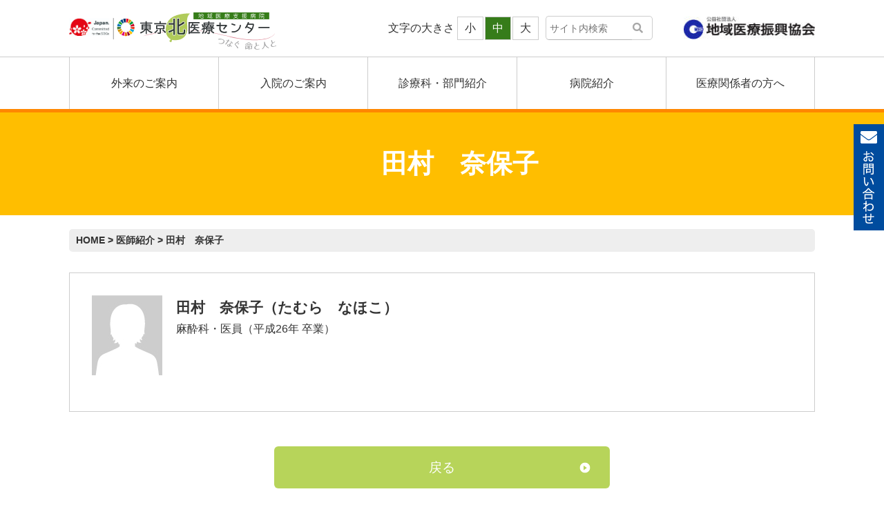

--- FILE ---
content_type: text/html; charset=UTF-8
request_url: https://www.tokyokita-jadecom.jp/doc/8911.html
body_size: 45440
content:
<!doctype html>
<html dir="ltr" lang="ja" prefix="og: https://ogp.me/ns#">
<head>
<meta charset="UTF-8">
<meta name="viewport" content="width=device-width, initial-scale=1">

<link rel="stylesheet" href="https://www.tokyokita-jadecom.jp/wp2019/wp-content/themes/kita2019/css/reset.css" type="text/css">
<link rel="stylesheet" href="https://www.tokyokita-jadecom.jp/wp2019/wp-content/themes/kita2019/css/base.css" type="text/css">
<link rel="stylesheet" href="https://www.tokyokita-jadecom.jp/wp2019/wp-content/themes/kita2019/css/style.css" type="text/css">

<link rel="stylesheet" href="https://www.tokyokita-jadecom.jp/wp2019/wp-content/themes/kita2019/css/slick-theme.css"  type="text/css">
<link rel="stylesheet" href="https://www.tokyokita-jadecom.jp/wp2019/wp-content/themes/kita2019/css/slick.css"  type="text/css">

<!----------------fontawesomeここから---------------->
<link href="https://use.fontawesome.com/releases/v5.9.0/css/all.css" rel="stylesheet">
<!----------------fontawesomeここまで---------------->

<!----------------jqueryここから---------------->
<script src="https://ajax.googleapis.com/ajax/libs/jquery/3.4.1/jquery.min.js"></script>
<script src="https://www.tokyokita-jadecom.jp/wp2019/wp-content/themes/kita2019/js/cookie.jquery2.js"></script>
<!----------------jqueryここまで---------------->


<!----------------メガメニューここから---------------->
<link rel="stylesheet" href="https://www.tokyokita-jadecom.jp/wp2019/wp-content/themes/kita2019/css/megamenu.css" type="text/css">
<script src="https://www.tokyokita-jadecom.jp/wp2019/wp-content/themes/kita2019/js/megamenu.js"></script>
<script type="text/javascript">
jQuery(function($){
$(function(){
$(".menu > ul > li ").mouseover(function(){
$(this).children("a").addClass('cl-white');
$(this).addClass('menu-dropdown-icon-open');
});
$('.menu > ul > li ').mouseout(function(e) {
$(this).children("a").removeClass("cl-white");
$(this).removeClass("menu-dropdown-icon-open");
})
});
});
</script>
<!----------------メガメニューここまで---------------->



<!----------------slideproここから---------------->
<link rel="stylesheet" href="https://www.tokyokita-jadecom.jp/wp2019/wp-content/themes/kita2019/css/slider-pro.min.css" type="text/css">
<script type="text/javascript" src="https://www.tokyokita-jadecom.jp/wp2019/wp-content/themes/kita2019/js/jquery.sliderPro.min.js"></script>
<script type="text/javascript">
jQuery(function($){
$( document ).ready(function( $ ) {
$( '#simple' ).sliderPro({
width: '100%',
height: 630,
orientation: 'horizontal',
loop: true,
fade: true ,
arrows: false,//左右の矢印
buttons: true,//ナビゲーションボタン
breakpoints: {
768: {
width: 768,
height: 530
}
}
});
});
});
</script>
<!-----------------slideproここまで---------------->

<!----------------slickここから---------------->

<script src="https://www.tokyokita-jadecom.jp/wp2019/wp-content/themes/kita2019/js/slick.min.js"></script>
<script type="text/javascript">
jQuery(function($){
$(function() {
$('#slides').slick({
dots: false,
slidesToShow: 4,
slidesToScroll: 1,
autoplay: false,
autoplaySpeed: 2000,
responsive: [{
breakpoint: 769,settings: {
slidesToShow: 2,
slidesToScroll: 1,
}
},]
})

});
});
</script>

<!-----------------slickここまで---------------->

<!-----------------文字サイズ変更ボタンここから---------------->
<script src="https://www.tokyokita-jadecom.jp/wp2019/wp-content/themes/kita2019/js/jquery.font.js" type="text/javascript"></script>
<!-----------------文字サイズ変更ボタンここまで---------------->




<script type="text/javascript">
jQuery(function($){
$(document).ready(function(){
$('.aobane_wrap').on('animationend', function () {
if ($(this).attr('data-order') === 'left') {
$(this).attr('data-order', 'right');
} else {
$(this).attr('data-order', 'left');
}
});
});
});
</script>

<link rel="apple-touch-icon-precomposed" href="/theme-data/images/common/webclip.png" />

<title>田村 奈保子 | 医師紹介｜北区赤羽の総合病院 東京北医療センター</title>

		<!-- All in One SEO 4.9.3 - aioseo.com -->
	<meta name="robots" content="max-image-preview:large" />
	<link rel="canonical" href="https://www.tokyokita-jadecom.jp/doc/8911.html" />
	<meta name="generator" content="All in One SEO (AIOSEO) 4.9.3" />
		<meta property="og:locale" content="ja_JP" />
		<meta property="og:site_name" content="北区赤羽の総合病院　東京北医療センター" />
		<meta property="og:type" content="article" />
		<meta property="og:title" content="田村 奈保子 | 医師紹介｜北区赤羽の総合病院 東京北医療センター" />
		<meta property="og:url" content="https://www.tokyokita-jadecom.jp/doc/8911.html" />
		<meta property="og:image" content="https://www.tokyokita-jadecom.jp/wp2019/wp-content/uploads/2019/10/tokyo_kita_ogp.jpg" />
		<meta property="og:image:secure_url" content="https://www.tokyokita-jadecom.jp/wp2019/wp-content/uploads/2019/10/tokyo_kita_ogp.jpg" />
		<meta property="og:image:width" content="1200" />
		<meta property="og:image:height" content="630" />
		<meta property="article:published_time" content="2023-03-31T23:30:22+00:00" />
		<meta property="article:modified_time" content="2024-09-24T06:59:30+00:00" />
		<meta name="twitter:card" content="summary" />
		<meta name="twitter:title" content="田村 奈保子 | 医師紹介｜北区赤羽の総合病院 東京北医療センター" />
		<meta name="twitter:image" content="https://www.tokyokita-jadecom.jp/wp2019/wp-content/uploads/2019/10/tokyo_kita_ogp.jpg" />
		<!-- All in One SEO -->

<link rel="alternate" type="application/rss+xml" title="北区赤羽の総合病院　東京北医療センター &raquo; フィード" href="https://www.tokyokita-jadecom.jp/feed" />
<link rel="alternate" type="application/rss+xml" title="北区赤羽の総合病院　東京北医療センター &raquo; コメントフィード" href="https://www.tokyokita-jadecom.jp/comments/feed" />
<link rel="alternate" title="oEmbed (JSON)" type="application/json+oembed" href="https://www.tokyokita-jadecom.jp/wp-json/oembed/1.0/embed?url=https%3A%2F%2Fwww.tokyokita-jadecom.jp%2Fdoc%2F8911.html" />
<link rel="alternate" title="oEmbed (XML)" type="text/xml+oembed" href="https://www.tokyokita-jadecom.jp/wp-json/oembed/1.0/embed?url=https%3A%2F%2Fwww.tokyokita-jadecom.jp%2Fdoc%2F8911.html&#038;format=xml" />
<style id='wp-img-auto-sizes-contain-inline-css' type='text/css'>
img:is([sizes=auto i],[sizes^="auto," i]){contain-intrinsic-size:3000px 1500px}
/*# sourceURL=wp-img-auto-sizes-contain-inline-css */
</style>
<link rel='stylesheet' id='sbi_styles-css' href='https://www.tokyokita-jadecom.jp/wp2019/wp-content/plugins/instagram-feed/css/sbi-styles.min.css?ver=6.10.0' type='text/css' media='all' />
<style id='wp-emoji-styles-inline-css' type='text/css'>

	img.wp-smiley, img.emoji {
		display: inline !important;
		border: none !important;
		box-shadow: none !important;
		height: 1em !important;
		width: 1em !important;
		margin: 0 0.07em !important;
		vertical-align: -0.1em !important;
		background: none !important;
		padding: 0 !important;
	}
/*# sourceURL=wp-emoji-styles-inline-css */
</style>
<style id='wp-block-library-inline-css' type='text/css'>
:root{--wp-block-synced-color:#7a00df;--wp-block-synced-color--rgb:122,0,223;--wp-bound-block-color:var(--wp-block-synced-color);--wp-editor-canvas-background:#ddd;--wp-admin-theme-color:#007cba;--wp-admin-theme-color--rgb:0,124,186;--wp-admin-theme-color-darker-10:#006ba1;--wp-admin-theme-color-darker-10--rgb:0,107,160.5;--wp-admin-theme-color-darker-20:#005a87;--wp-admin-theme-color-darker-20--rgb:0,90,135;--wp-admin-border-width-focus:2px}@media (min-resolution:192dpi){:root{--wp-admin-border-width-focus:1.5px}}.wp-element-button{cursor:pointer}:root .has-very-light-gray-background-color{background-color:#eee}:root .has-very-dark-gray-background-color{background-color:#313131}:root .has-very-light-gray-color{color:#eee}:root .has-very-dark-gray-color{color:#313131}:root .has-vivid-green-cyan-to-vivid-cyan-blue-gradient-background{background:linear-gradient(135deg,#00d084,#0693e3)}:root .has-purple-crush-gradient-background{background:linear-gradient(135deg,#34e2e4,#4721fb 50%,#ab1dfe)}:root .has-hazy-dawn-gradient-background{background:linear-gradient(135deg,#faaca8,#dad0ec)}:root .has-subdued-olive-gradient-background{background:linear-gradient(135deg,#fafae1,#67a671)}:root .has-atomic-cream-gradient-background{background:linear-gradient(135deg,#fdd79a,#004a59)}:root .has-nightshade-gradient-background{background:linear-gradient(135deg,#330968,#31cdcf)}:root .has-midnight-gradient-background{background:linear-gradient(135deg,#020381,#2874fc)}:root{--wp--preset--font-size--normal:16px;--wp--preset--font-size--huge:42px}.has-regular-font-size{font-size:1em}.has-larger-font-size{font-size:2.625em}.has-normal-font-size{font-size:var(--wp--preset--font-size--normal)}.has-huge-font-size{font-size:var(--wp--preset--font-size--huge)}.has-text-align-center{text-align:center}.has-text-align-left{text-align:left}.has-text-align-right{text-align:right}.has-fit-text{white-space:nowrap!important}#end-resizable-editor-section{display:none}.aligncenter{clear:both}.items-justified-left{justify-content:flex-start}.items-justified-center{justify-content:center}.items-justified-right{justify-content:flex-end}.items-justified-space-between{justify-content:space-between}.screen-reader-text{border:0;clip-path:inset(50%);height:1px;margin:-1px;overflow:hidden;padding:0;position:absolute;width:1px;word-wrap:normal!important}.screen-reader-text:focus{background-color:#ddd;clip-path:none;color:#444;display:block;font-size:1em;height:auto;left:5px;line-height:normal;padding:15px 23px 14px;text-decoration:none;top:5px;width:auto;z-index:100000}html :where(.has-border-color){border-style:solid}html :where([style*=border-top-color]){border-top-style:solid}html :where([style*=border-right-color]){border-right-style:solid}html :where([style*=border-bottom-color]){border-bottom-style:solid}html :where([style*=border-left-color]){border-left-style:solid}html :where([style*=border-width]){border-style:solid}html :where([style*=border-top-width]){border-top-style:solid}html :where([style*=border-right-width]){border-right-style:solid}html :where([style*=border-bottom-width]){border-bottom-style:solid}html :where([style*=border-left-width]){border-left-style:solid}html :where(img[class*=wp-image-]){height:auto;max-width:100%}:where(figure){margin:0 0 1em}html :where(.is-position-sticky){--wp-admin--admin-bar--position-offset:var(--wp-admin--admin-bar--height,0px)}@media screen and (max-width:600px){html :where(.is-position-sticky){--wp-admin--admin-bar--position-offset:0px}}

/*# sourceURL=wp-block-library-inline-css */
</style><style id='global-styles-inline-css' type='text/css'>
:root{--wp--preset--aspect-ratio--square: 1;--wp--preset--aspect-ratio--4-3: 4/3;--wp--preset--aspect-ratio--3-4: 3/4;--wp--preset--aspect-ratio--3-2: 3/2;--wp--preset--aspect-ratio--2-3: 2/3;--wp--preset--aspect-ratio--16-9: 16/9;--wp--preset--aspect-ratio--9-16: 9/16;--wp--preset--color--black: #000000;--wp--preset--color--cyan-bluish-gray: #abb8c3;--wp--preset--color--white: #ffffff;--wp--preset--color--pale-pink: #f78da7;--wp--preset--color--vivid-red: #cf2e2e;--wp--preset--color--luminous-vivid-orange: #ff6900;--wp--preset--color--luminous-vivid-amber: #fcb900;--wp--preset--color--light-green-cyan: #7bdcb5;--wp--preset--color--vivid-green-cyan: #00d084;--wp--preset--color--pale-cyan-blue: #8ed1fc;--wp--preset--color--vivid-cyan-blue: #0693e3;--wp--preset--color--vivid-purple: #9b51e0;--wp--preset--gradient--vivid-cyan-blue-to-vivid-purple: linear-gradient(135deg,rgb(6,147,227) 0%,rgb(155,81,224) 100%);--wp--preset--gradient--light-green-cyan-to-vivid-green-cyan: linear-gradient(135deg,rgb(122,220,180) 0%,rgb(0,208,130) 100%);--wp--preset--gradient--luminous-vivid-amber-to-luminous-vivid-orange: linear-gradient(135deg,rgb(252,185,0) 0%,rgb(255,105,0) 100%);--wp--preset--gradient--luminous-vivid-orange-to-vivid-red: linear-gradient(135deg,rgb(255,105,0) 0%,rgb(207,46,46) 100%);--wp--preset--gradient--very-light-gray-to-cyan-bluish-gray: linear-gradient(135deg,rgb(238,238,238) 0%,rgb(169,184,195) 100%);--wp--preset--gradient--cool-to-warm-spectrum: linear-gradient(135deg,rgb(74,234,220) 0%,rgb(151,120,209) 20%,rgb(207,42,186) 40%,rgb(238,44,130) 60%,rgb(251,105,98) 80%,rgb(254,248,76) 100%);--wp--preset--gradient--blush-light-purple: linear-gradient(135deg,rgb(255,206,236) 0%,rgb(152,150,240) 100%);--wp--preset--gradient--blush-bordeaux: linear-gradient(135deg,rgb(254,205,165) 0%,rgb(254,45,45) 50%,rgb(107,0,62) 100%);--wp--preset--gradient--luminous-dusk: linear-gradient(135deg,rgb(255,203,112) 0%,rgb(199,81,192) 50%,rgb(65,88,208) 100%);--wp--preset--gradient--pale-ocean: linear-gradient(135deg,rgb(255,245,203) 0%,rgb(182,227,212) 50%,rgb(51,167,181) 100%);--wp--preset--gradient--electric-grass: linear-gradient(135deg,rgb(202,248,128) 0%,rgb(113,206,126) 100%);--wp--preset--gradient--midnight: linear-gradient(135deg,rgb(2,3,129) 0%,rgb(40,116,252) 100%);--wp--preset--font-size--small: 13px;--wp--preset--font-size--medium: 20px;--wp--preset--font-size--large: 36px;--wp--preset--font-size--x-large: 42px;--wp--preset--spacing--20: 0.44rem;--wp--preset--spacing--30: 0.67rem;--wp--preset--spacing--40: 1rem;--wp--preset--spacing--50: 1.5rem;--wp--preset--spacing--60: 2.25rem;--wp--preset--spacing--70: 3.38rem;--wp--preset--spacing--80: 5.06rem;--wp--preset--shadow--natural: 6px 6px 9px rgba(0, 0, 0, 0.2);--wp--preset--shadow--deep: 12px 12px 50px rgba(0, 0, 0, 0.4);--wp--preset--shadow--sharp: 6px 6px 0px rgba(0, 0, 0, 0.2);--wp--preset--shadow--outlined: 6px 6px 0px -3px rgb(255, 255, 255), 6px 6px rgb(0, 0, 0);--wp--preset--shadow--crisp: 6px 6px 0px rgb(0, 0, 0);}:where(.is-layout-flex){gap: 0.5em;}:where(.is-layout-grid){gap: 0.5em;}body .is-layout-flex{display: flex;}.is-layout-flex{flex-wrap: wrap;align-items: center;}.is-layout-flex > :is(*, div){margin: 0;}body .is-layout-grid{display: grid;}.is-layout-grid > :is(*, div){margin: 0;}:where(.wp-block-columns.is-layout-flex){gap: 2em;}:where(.wp-block-columns.is-layout-grid){gap: 2em;}:where(.wp-block-post-template.is-layout-flex){gap: 1.25em;}:where(.wp-block-post-template.is-layout-grid){gap: 1.25em;}.has-black-color{color: var(--wp--preset--color--black) !important;}.has-cyan-bluish-gray-color{color: var(--wp--preset--color--cyan-bluish-gray) !important;}.has-white-color{color: var(--wp--preset--color--white) !important;}.has-pale-pink-color{color: var(--wp--preset--color--pale-pink) !important;}.has-vivid-red-color{color: var(--wp--preset--color--vivid-red) !important;}.has-luminous-vivid-orange-color{color: var(--wp--preset--color--luminous-vivid-orange) !important;}.has-luminous-vivid-amber-color{color: var(--wp--preset--color--luminous-vivid-amber) !important;}.has-light-green-cyan-color{color: var(--wp--preset--color--light-green-cyan) !important;}.has-vivid-green-cyan-color{color: var(--wp--preset--color--vivid-green-cyan) !important;}.has-pale-cyan-blue-color{color: var(--wp--preset--color--pale-cyan-blue) !important;}.has-vivid-cyan-blue-color{color: var(--wp--preset--color--vivid-cyan-blue) !important;}.has-vivid-purple-color{color: var(--wp--preset--color--vivid-purple) !important;}.has-black-background-color{background-color: var(--wp--preset--color--black) !important;}.has-cyan-bluish-gray-background-color{background-color: var(--wp--preset--color--cyan-bluish-gray) !important;}.has-white-background-color{background-color: var(--wp--preset--color--white) !important;}.has-pale-pink-background-color{background-color: var(--wp--preset--color--pale-pink) !important;}.has-vivid-red-background-color{background-color: var(--wp--preset--color--vivid-red) !important;}.has-luminous-vivid-orange-background-color{background-color: var(--wp--preset--color--luminous-vivid-orange) !important;}.has-luminous-vivid-amber-background-color{background-color: var(--wp--preset--color--luminous-vivid-amber) !important;}.has-light-green-cyan-background-color{background-color: var(--wp--preset--color--light-green-cyan) !important;}.has-vivid-green-cyan-background-color{background-color: var(--wp--preset--color--vivid-green-cyan) !important;}.has-pale-cyan-blue-background-color{background-color: var(--wp--preset--color--pale-cyan-blue) !important;}.has-vivid-cyan-blue-background-color{background-color: var(--wp--preset--color--vivid-cyan-blue) !important;}.has-vivid-purple-background-color{background-color: var(--wp--preset--color--vivid-purple) !important;}.has-black-border-color{border-color: var(--wp--preset--color--black) !important;}.has-cyan-bluish-gray-border-color{border-color: var(--wp--preset--color--cyan-bluish-gray) !important;}.has-white-border-color{border-color: var(--wp--preset--color--white) !important;}.has-pale-pink-border-color{border-color: var(--wp--preset--color--pale-pink) !important;}.has-vivid-red-border-color{border-color: var(--wp--preset--color--vivid-red) !important;}.has-luminous-vivid-orange-border-color{border-color: var(--wp--preset--color--luminous-vivid-orange) !important;}.has-luminous-vivid-amber-border-color{border-color: var(--wp--preset--color--luminous-vivid-amber) !important;}.has-light-green-cyan-border-color{border-color: var(--wp--preset--color--light-green-cyan) !important;}.has-vivid-green-cyan-border-color{border-color: var(--wp--preset--color--vivid-green-cyan) !important;}.has-pale-cyan-blue-border-color{border-color: var(--wp--preset--color--pale-cyan-blue) !important;}.has-vivid-cyan-blue-border-color{border-color: var(--wp--preset--color--vivid-cyan-blue) !important;}.has-vivid-purple-border-color{border-color: var(--wp--preset--color--vivid-purple) !important;}.has-vivid-cyan-blue-to-vivid-purple-gradient-background{background: var(--wp--preset--gradient--vivid-cyan-blue-to-vivid-purple) !important;}.has-light-green-cyan-to-vivid-green-cyan-gradient-background{background: var(--wp--preset--gradient--light-green-cyan-to-vivid-green-cyan) !important;}.has-luminous-vivid-amber-to-luminous-vivid-orange-gradient-background{background: var(--wp--preset--gradient--luminous-vivid-amber-to-luminous-vivid-orange) !important;}.has-luminous-vivid-orange-to-vivid-red-gradient-background{background: var(--wp--preset--gradient--luminous-vivid-orange-to-vivid-red) !important;}.has-very-light-gray-to-cyan-bluish-gray-gradient-background{background: var(--wp--preset--gradient--very-light-gray-to-cyan-bluish-gray) !important;}.has-cool-to-warm-spectrum-gradient-background{background: var(--wp--preset--gradient--cool-to-warm-spectrum) !important;}.has-blush-light-purple-gradient-background{background: var(--wp--preset--gradient--blush-light-purple) !important;}.has-blush-bordeaux-gradient-background{background: var(--wp--preset--gradient--blush-bordeaux) !important;}.has-luminous-dusk-gradient-background{background: var(--wp--preset--gradient--luminous-dusk) !important;}.has-pale-ocean-gradient-background{background: var(--wp--preset--gradient--pale-ocean) !important;}.has-electric-grass-gradient-background{background: var(--wp--preset--gradient--electric-grass) !important;}.has-midnight-gradient-background{background: var(--wp--preset--gradient--midnight) !important;}.has-small-font-size{font-size: var(--wp--preset--font-size--small) !important;}.has-medium-font-size{font-size: var(--wp--preset--font-size--medium) !important;}.has-large-font-size{font-size: var(--wp--preset--font-size--large) !important;}.has-x-large-font-size{font-size: var(--wp--preset--font-size--x-large) !important;}
/*# sourceURL=global-styles-inline-css */
</style>

<style id='classic-theme-styles-inline-css' type='text/css'>
/*! This file is auto-generated */
.wp-block-button__link{color:#fff;background-color:#32373c;border-radius:9999px;box-shadow:none;text-decoration:none;padding:calc(.667em + 2px) calc(1.333em + 2px);font-size:1.125em}.wp-block-file__button{background:#32373c;color:#fff;text-decoration:none}
/*# sourceURL=/wp-includes/css/classic-themes.min.css */
</style>
<link rel='stylesheet' id='kita2019-style-css' href='https://www.tokyokita-jadecom.jp/wp2019/wp-content/themes/kita2019/style.css?ver=6.9' type='text/css' media='all' />
<link rel='stylesheet' id='wp-pagenavi-css' href='https://www.tokyokita-jadecom.jp/wp2019/wp-content/plugins/wp-pagenavi/pagenavi-css.css?ver=2.70' type='text/css' media='all' />
<link rel="https://api.w.org/" href="https://www.tokyokita-jadecom.jp/wp-json/" /><link rel="EditURI" type="application/rsd+xml" title="RSD" href="https://www.tokyokita-jadecom.jp/wp2019/xmlrpc.php?rsd" />
<meta name="generator" content="WordPress 6.9" />
<link rel='shortlink' href='https://www.tokyokita-jadecom.jp/?p=8911' />
<style type="text/css">.recentcomments a{display:inline !important;padding:0 !important;margin:0 !important;}</style><link rel="icon" href="https://www.tokyokita-jadecom.jp/wp2019/wp-content/uploads/2019/09/cropped-icon-2-32x32.png" sizes="32x32" />
<link rel="icon" href="https://www.tokyokita-jadecom.jp/wp2019/wp-content/uploads/2019/09/cropped-icon-2-192x192.png" sizes="192x192" />
<link rel="apple-touch-icon" href="https://www.tokyokita-jadecom.jp/wp2019/wp-content/uploads/2019/09/cropped-icon-2-180x180.png" />
<meta name="msapplication-TileImage" content="https://www.tokyokita-jadecom.jp/wp2019/wp-content/uploads/2019/09/cropped-icon-2-270x270.png" />

<!-- Google Tag Manager -->
<script>(function(w,d,s,l,i){w[l]=w[l]||[];w[l].push({'gtm.start':
new Date().getTime(),event:'gtm.js'});var f=d.getElementsByTagName(s)[0],
j=d.createElement(s),dl=l!='dataLayer'?'&l='+l:'';j.async=true;j.src=
'https://www.googletagmanager.com/gtm.js?id='+i+dl;f.parentNode.insertBefore(j,f);
})(window,document,'script','dataLayer','GTM-TSWPJMP');</script>
<!-- End Google Tag Manager -->

</head>

<body id="changeArea" class="wp-singular doc-template-default single single-doc postid-8911 wp-theme-kita2019">
<!-- Google Tag Manager (noscript) -->
<noscript><iframe src="https://www.googletagmanager.com/ns.html?id=GTM-TSWPJMP"
height="0" width="0" style="display:none;visibility:hidden"></iframe></noscript>
<!-- End Google Tag Manager (noscript) -->
<div class="all_wrap">
<div id="page" class="site">

<header id="pagetop" class="header">
<div class="b-wrapper flexbox-between">
<a href="https://www.tokyokita-jadecom.jp/">
<h1 class="logo"><img src="https://www.tokyokita-jadecom.jp/wp2019/wp-content/themes/kita2019/images/common/logo.svg" alt="地域医療支援病院　東京北医療センター"></h1>
</a>
<div class="header_right flexbox-align-self-center flexbox-flex-end flexbox-v-center">
<p class="font_title pc">文字の大きさ</p>
<ul id="fontSize" class="font_btn pc flexbox-v-center">
<li class="changeBtn btn-s"><span>小</span></li>
<li class="changeBtn btn-m"><span>中</span></li>
<li class="changeBtn btn-l"><span>大</span></li>
</ul>
<form method="get" class="searchform pc" action="https://www.tokyokita-jadecom.jp/"><div><input type="text" name="s" placeholder="サイト内検索" onfocus="this.placeholder=''" onblur="this.placeholder='サイト内検索'"><input type="submit" value="&#xf002;" class="fas"></div></form>
<a href="https://www.jadecom.or.jp/" class="pc"><img src="https://www.tokyokita-jadecom.jp/wp2019/wp-content/themes/kita2019/images/common/jadecom_logo.jpg" class="logo2" alt="公益社団法人　地域医療振興協会"></a>

</div><!--/.header_right flexbox-flex-end-->
</div><!--/.b-wrapper flexbox-between-->
</header><!--/.header-->


<section class="glnav">
<div class="menu-container">
<nav class="menu">
<ul>
<li><a href="https://www.tokyokita-jadecom.jp/outpatient.html"><span>外来のご案内</span></a>
<ul>
<li><a href="https://www.tokyokita-jadecom.jp/outpatient.html#letter">紹介状をお持ちの方へ</a>
<a href="https://www.tokyokita-jadecom.jp/outpatient/first.html">初診の方へ</a>
<a href="https://www.tokyokita-jadecom.jp/outpatient/return.html">再診の方へ</a>
<a href="https://www.tokyokita-jadecom.jp/outpatient/reverse.html">地域連携カードについて</a>
<a href="https://www.tokyokita-jadecom.jp/outpatient/schedule.html">外来担当医表</a>
<a href="https://www.tokyokita-jadecom.jp/consultation_info">休診案内</a>
<a href="https://www.tokyokita-jadecom.jp/outpatient/emergency.html">24時間救急対応</a>
<a href="https://www.tokyokita-jadecom.jp/outpatient/policy.html">輸血を拒否される患者様へ</a>
<a href="https://www.tokyokita-jadecom.jp/outpatient/nail-policy.html">ジェルネイル等について</a>
<a href="https://www.tokyokita-jadecom.jp/outpatient/second-opinion.html">セカンドオピニオン外来</a>
<a href="https://www.tokyokita-jadecom.jp/healthcare/">健診・人間ドック</a></li>
</ul>
</li>
<li><a href="https://www.tokyokita-jadecom.jp/inpatient.html"><span>入院のご案内</span></a>
<ul>
<li><a href="https://www.tokyokita-jadecom.jp/inpatient/procedure.html">入院のお手続き</a>
<a href="https://www.tokyokita-jadecom.jp/inpatient/visitation.html">ご面会と院内施設</a>
<a href="https://www.tokyokita-jadecom.jp/inpatient/expense.html">入院費のお支払い</a>
<a href="https://www.tokyokita-jadecom.jp/inpatient/room.html">個室のご案内</a>
<!--<a href="https://www.tokyokita-jadecom.jp/inpatient/rental.html">セットレンタルのご案内</a>-->
<a href="https://www.tokyokita-jadecom.jp/inpatient/nail-policy.html">ジェルネイル等について</a>
<a href="https://www.tokyokita-jadecom.jp/inpatient/discharge.html">退院の手続き</a>
<a href="https://www.tokyokita-jadecom.jp/inpatient/medical-benefit.html">高額療養費について</a>
<a href="https://www.tokyokita-jadecom.jp/inpatient/inpatient-info.html">入院される患者ならび<br>にご家族の皆様</a></li>
</ul>
</li>
<li><a href="https://www.tokyokita-jadecom.jp/dept.html"><span>診療科・部門紹介</span></a>
<ul>
<li><a href="https://www.tokyokita-jadecom.jp/dept.html#a_departments">診療科</a>
<a href="https://www.tokyokita-jadecom.jp/dept.html#a_section">診療部門</a>
<a href="https://www.tokyokita-jadecom.jp/dept.html#a_center">診療センター</a>
<a href="https://www.tokyokita-jadecom.jp/healthcare.html">健康管理センター</a>
</li>
</ul>
</li>
<li><a href="https://www.tokyokita-jadecom.jp/hospital.html"><span>病院紹介</span></a>
<ul>
<li><a href="https://www.tokyokita-jadecom.jp/hospital/message.html">ごあいさつ</a>
<a href="https://www.tokyokita-jadecom.jp/hospital/overview.html">病院概要</a>
<a href="https://www.tokyokita-jadecom.jp/hospital/sdgs.html">SDGsへの取り組み</a>
<a href="https://www.tokyokita-jadecom.jp/hospital/recognition.html">病院機能評価認定</a>
<a href="https://www.tokyokita-jadecom.jp/hospital/chiiki-shien.html">地域医療支援病院</a>
<a href="https://www.tokyokita-jadecom.jp/hospital/shokai_jushin.html">紹介受診重点医療機関</a>
<a href="https://www.tokyokita-jadecom.jp/hospital/floorguide.html">フロアガイド</a>
<a href="https://www.tokyokita-jadecom.jp/hospital/mainfacility.html">主な施設紹介</a>
<a href="https://www.tokyokita-jadecom.jp/disclose">病院実績と臨床指標</a>
<a href="https://www.tokyokita-jadecom.jp/hospital/privacy.html">個人情報保護方針</a>
<a href="https://www.tokyokita-jadecom.jp/hospital/assistance-dog.html">身体障害者<br>補助犬について</a>
<a href="https://www.tokyokita-jadecom.jp/hospital/ncd.html">臨床研究に関する情報公開</a>
<a href="https://www.tokyokita-jadecom.jp/hospital/guideline.html">適切な意思決定支援の指針</a>
<a href="https://www.tokyokita-jadecom.jp/hospital/karte.html">カルテ開示について</a>
<a href="https://www.tokyokita-jadecom.jp/hospital/access.html">交通・アクセス</a>
<a href="https://www.tokyokita-jadecom.jp/hospital/faq.html">よくあるご質問</a>
<a href="https://my.ebook5.net/tokyo-kita/?v=1&sort_type=order&mode=list" target="_blank">デジタルパンフレット</a>
<a href="https://www.tokyokita-jadecom.jp/hospital/hospital_standards.html">厚生労働大臣の定める掲示事項等</a></li>
</ul>
</li>
<li><a href="https://www.tokyokita-jadecom.jp/medical.html"><span>医療関係者の方へ</span></a>
<ul>
<li>
<a href="https://www.tokyokita-jadecom.jp/medical/cooperation.html">地域連携センター</a>
<a href="https://www.tokyokita-jadecom.jp/medical/regional.html">へき地・離島等への医療支援事業</a>
<a href="https://www.tokyokita-jadecom.jp/medical/doctorinterview.html">ドクターインタビュー</a>
<a href="https://www.tokyokita-jadecom.jp/medical/covid19-efforts.html">新型コロナウイルスの取り組み</a>
<a href="https://www.tokyokita-jadecom.jp/recruit">採用情報</a>
</li>
</ul>
</li>
</ul>
</nav><!--/.menu-->
</div><!--/.menu-container-->
</section>



<div id="content" class="site-content">

<h2 class="page-title">田村　奈保子</h2>






<div class="b-wrapper">
<div class="breadcrumb">
<span property="itemListElement" typeof="ListItem"><a property="item" typeof="WebPage" title="Go to 北区赤羽の総合病院　東京北医療センター." href="https://www.tokyokita-jadecom.jp" class="home" ><span property="name">HOME</span></a><meta property="position" content="1"></span> &gt; <span property="itemListElement" typeof="ListItem"><a property="item" typeof="WebPage" title="Go to 医師紹介." href="https://www.tokyokita-jadecom.jp/doc" class="archive post-doc-archive" ><span property="name">医師紹介</span></a><meta property="position" content="2"></span> &gt; <span class="post post-doc current-item">田村　奈保子</span></div>
</div>


<div id="primary" class="content-area">
<main id="main" class="site-main">

<div class="b-wrapper">


<div class="doctor-cont">
<div class="flexbox-basic">
<div class="picture">
<img src="/theme-data/images/dept/dr_male.jpg" alt="" class="photonone" />
</div>
<div>
<p class="txtL">田村　奈保子（たむら　なほこ）</p>
<p>麻酔科・医員（平成26年 卒業）</p>
</div>
</div><!--/.flexbox-basic-->


<table>









</table>

</div><!-- /.doctor-cont -->


<p class="btn01"><a href="#" onClick="history.back(); return false;">戻る</a></p>
</div><!--/.b-wrapper-->
</main><!-- #main -->
</div><!-- #primary -->


</div><!-- #content -->

</div><!-- #page -->

<div class="pagetop">
<a href="#pagetop"><i class="fas fa-chevron-up"></i></a>
</div>

<ul class="side_btn">
<li><a href="https://www.tokyokita-jadecom.jp/inquiry.html"><i class="fas fa-envelope sp"></i><span class="sp">お問い合わせ</span><img src="https://www.tokyokita-jadecom.jp/wp2019/wp-content/themes/kita2019/images/common/inquiry.png" class="pc" alt="お問い合わせ"></a></li>
<!---->
<!--<li class="pc"><a href="https://www.tokyokita-jadecom.jp/vaccine.html"><img src="https://www.tokyokita-jadecom.jp/wp2019/wp-content/themes/kita2019/images/common/vaccine.png" alt="コロナワクチン接種について"></a></li>-->
</ul>
<!---->
<!--<ul class="side_btn2 sp">
<li><a href="https://www.tokyokita-jadecom.jp/vaccine.html"><img src="https://www.tokyokita-jadecom.jp/wp2019/wp-content/themes/kita2019/images/common/vaccine.png" alt="コロナワクチン接種について"></a></li>
</ul>-->
<div class="aobane_back pc"></div>
<div class="aobane_stage pc">
<div class="aobane_wrap" data-order="left">
<span class="aobane_item anime"></span>
</div>
</div>

<footer class="footer">
<div class="b-wrapper pc">
<h4><a href="https://www.tokyokita-jadecom.jp/outpatient.html">外来のご案内</a></h4>
<ul>
<li><a href="https://www.tokyokita-jadecom.jp/outpatient.html#letter">紹介状をお持ちの方へ</a></li>
<li><a href="https://www.tokyokita-jadecom.jp/outpatient/first.html">初診の方へ</a></li>
<li><a href="https://www.tokyokita-jadecom.jp/outpatient/return.html">再診の方へ</a></li>
<li><a href="https://www.tokyokita-jadecom.jp/outpatient/reverse.html">地域連携カードについて</a></li>
<li><a href="https://www.tokyokita-jadecom.jp/outpatient/schedule.html">外来担当医表</a></li>
<li><a href="https://www.tokyokita-jadecom.jp/consultation_info">休診案内</a></li>
<li><a href="https://www.tokyokita-jadecom.jp/outpatient/emergency.html">24時間救急対応</a></li>
<li><a href="https://www.tokyokita-jadecom.jp/outpatient/policy.html">輸血を拒否される患者様へ</a></li>
<li><a href="https://www.tokyokita-jadecom.jp/nail-policy.html">ジェルネイル等について</a></li>
<li><a href="https://www.tokyokita-jadecom.jp/outpatient/second-opinion.html">セカンドオピニオン外来</a></li>
<li><a href="https://www.tokyokita-jadecom.jp/healthcare/">検診・人間ドック</a></li>
</ul>
<h4><a href="https://www.tokyokita-jadecom.jp/inpatient.html">入院ご案内</a></h4>
<ul>
<li><a href="https://www.tokyokita-jadecom.jp/inpatient/visitation.html">ご面会と院内施設</a></li>
<li><a href="https://www.tokyokita-jadecom.jp/inpatient/expense.html">入院費のお支払い</a></li>
<li><a href="https://www.tokyokita-jadecom.jp/inpatient/room.html">個室のご案内</a></li>
<!--<li><a href="https://www.tokyokita-jadecom.jp/inpatient/rental.html">セットレンタルのご案内</a></li>-->
<li><a href="https://www.tokyokita-jadecom.jp/inpatient/nail-policy.html">ジェルネイル等について</a></li>
<li><a href="https://www.tokyokita-jadecom.jp/inpatient/discharge.html">退院の手続き</a></li>
<li><a href="https://www.tokyokita-jadecom.jp/inpatient/medical-benefit.html">高額療養費について</a></li>
</ul>
<h4><a href="https://www.tokyokita-jadecom.jp/dept.html">診療科・部門紹介</a></h4>
<ul>
<li><a href="https://www.tokyokita-jadecom.jp/section/internal.html">総合診療科</a></li>
<li><a href="https://www.tokyokita-jadecom.jp/section/respiratory.html">呼吸器内科</a></li>
<li><a href="https://www.tokyokita-jadecom.jp/section/cardiovascular.html">循環器内科</a></li>
<li><a href="https://www.tokyokita-jadecom.jp/section/gastroenterology.html">消化器内科</a></li>
<li><a href="https://www.tokyokita-jadecom.jp/section/neurology.html">脳神経内科</a></li>
<li><a href="https://www.tokyokita-jadecom.jp/section/nephrology.html">腎臓内科</a></li>
<li><a href="https://www.tokyokita-jadecom.jp/section/hematology.html">外来診療</a></li>
<li><a href="https://www.tokyokita-jadecom.jp/section/diabetes.html">糖尿病内科</a></li>
<li><a href="https://www.tokyokita-jadecom.jp/section/pediatrics.html">小児科</a></li>
<li><a href="https://www.tokyokita-jadecom.jp/section/surgery.html">外科</a></li>
<li><a href="https://www.tokyokita-jadecom.jp/section/orthopedics.html">整形外科</a></li>
<li><a href="https://www.tokyokita-jadecom.jp/section/plasticsurgery.html">形成外科</a></li>
<li><a href="https://www.tokyokita-jadecom.jp/section/neurosurgery.html">脳神経外科</a></li>
<li><a href="https://www.tokyokita-jadecom.jp/section/pediatric_surgery.html">小児外科</a></li>
<li><a href="https://www.tokyokita-jadecom.jp/section/cardiovascular_surgery.html">心臓血管外科</a></li>
<li><a href="https://www.tokyokita-jadecom.jp/section/obstetrics.html">産科・婦人科</a></li>
<li><a href="https://www.tokyokita-jadecom.jp/section/ophthalmology.html">眼科</a></li>
<li><a href="https://www.tokyokita-jadecom.jp/section/otorhinolaryngology.html">耳鼻咽喉科</a></li>
<li><a href="https://www.tokyokita-jadecom.jp/section/rehabilitation.html">リハビリテーション科</a></li>
<li><a href="https://www.tokyokita-jadecom.jp/section/radiology.html">放射線診断科</a></li>
<li><a href="https://www.tokyokita-jadecom.jp/section/dermatology.html">皮膚科</a></li>
<li><a href="https://www.tokyokita-jadecom.jp/section/urology.html">泌尿器科</a></li>
<li><a href="https://www.tokyokita-jadecom.jp/section/emergency.html">救急科</a></li>
<li><a href="https://www.tokyokita-jadecom.jp/section/anesthesiology.html">麻酔科</a></li>
<li><a href="https://www.tokyokita-jadecom.jp/section/pathology.html">病理診断科</a></li>
<li><a href="https://www.tokyokita-jadecom.jp/section/care.html">緩和ケア</a></li>
<li><a href="https://www.tokyokita-jadecom.jp/kangobu/">看護部</a></li>
<li><a href="https://www.tokyokita-jadecom.jp/departments/medicine.html">薬剤室</a></li>
<li><a href="https://www.tokyokita-jadecom.jp/departments/radiation.html">放射線室</a></li>
<li><a href="https://www.tokyokita-jadecom.jp/departments/laboratory.html">臨床検査室</a></li>
<li><a href="https://www.tokyokita-jadecom.jp/departments/rehabilitation.html">リハビリテーション室</a></li>
<li><a href="https://www.tokyokita-jadecom.jp/departments/nutrition.html">栄養室</a></li>
<li><a href="https://www.tokyokita-jadecom.jp/departments/walfare.html">医療福祉相談室</a></li>
<li><a href="https://www.tokyokita-jadecom.jp/departments/safety.html">医療安全管理室</a></li>
<li><a href="https://www.tokyokita-jadecom.jp/departments/infection.html">感染対策室</a></li>
<li><a href="https://www.tokyokita-jadecom.jp/healthcare.html">健康管理センター</a></li>
</ul>
<h4 class="mt-sl"><a href="https://www.tokyokita-jadecom.jp/hospital.html">病院紹介</a></h4>
<ul>
<li><a href="https://www.tokyokita-jadecom.jp/hospital/message.html">ごあいさつ</a></li>
<li><a href="https://www.tokyokita-jadecom.jp/hospital/overview.html">病院概要</a></li>
<li><a href="https://www.tokyokita-jadecom.jp/hospital/recognition.html">病院機能評価認定</a></li>
<li><a href="https://www.tokyokita-jadecom.jp/hospital/chiiki-shien.html">地域医療支援病院</a></li>
<li><a href="https://www.tokyokita-jadecom.jp/hospital/shokai_jushin.html">紹介受診重点医療機関</a></li>
<li><a href="https://www.tokyokita-jadecom.jp/hospital/floorguide.html">フロアガイド</a></li>
<li><a href="https://www.tokyokita-jadecom.jp/hospital/mainfacility.html">主な施設紹介</a></li>
<li><a href="https://www.tokyokita-jadecom.jp/disclose">病院実績と臨床指標</a></li>
<li><a href="https://www.tokyokita-jadecom.jp/hospital/privacy.html">個人情報保護方針</a></li>
<li><a href="https://www.tokyokita-jadecom.jp/hospital/assistance-dog.html">身体障害者補助犬について</a></li>
<li><a href="https://www.tokyokita-jadecom.jp/hospital/ncd.html">臨床研究に関する情報公開</a></li>
<li><a href="https://www.tokyokita-jadecom.jp/hospital/karte.html">カルテ開示について</a></li>
<li><a href="https://www.tokyokita-jadecom.jp/hospital/access.html">交通・アクセス</a></li>
<li><a href="https://www.tokyokita-jadecom.jp/hospital/faq.html">よくあるご質問</a></li>
<li><a href="https://www.tokyokita-jadecom.jp/b_hoiku/">病棟保育</a></li>
<li><a href="https://www.tokyokita-jadecom.jp/hospital/hospital_standards.html">厚生労働大臣の定める掲示事項等</a></li>
</ul>
<h4 class="mt-sl"><a href="https://www.tokyokita-jadecom.jp/medical.html">医療関係者の方へ</a></h4>
<ul>
<li><a href="https://www.tokyokita-jadecom.jp/medical/cooperation.html">地域連携センター</a></li>
<li><a href="https://www.tokyokita-jadecom.jp/medical/regional.html">へき地・離島等への医療支援事業</a></li>
<li><a href="https://www.tokyokita-jadecom.jp/medical/doctorinterview.html">ドクターインタビュー</a></li>
<li><a href="https://www.tokyokita-jadecom.jp/recruit">採用情報</a></li>
</ul>
</div><!--/.b-wrapper-->
</footer>
<address>当ホームページ掲載の記事、写真、イラスト等の無断掲載を禁止します。<br>
Copyright 2015 Tokyo-Kita Medical Center. All rights reserved.</address>





<!-----------------SP固定フッターナビゲーション制御ここから---------------->
<script type="text/javascript">
window.onscroll = function () {
var check = window.pageYOffset ;
var docHeight = $(document).height(); 
var dispHeight = $(window).height();   

if(check > docHeight-dispHeight-1000){ 
$('.footer-entry-box').fadeOut(500);	

}else{
$('.footer-entry-box').fadeIn(500);	
}
};
</script>
<!-----------------SP固定フッターナビゲーション制御ここまで---------------->

<!-----------------アコーディオンここから---------------->
<script>
jQuery(function ($) {
$('.article-title').on('click', function () {
  /*クリックでコンテンツを開閉*/
  $(this).next().slideToggle();
  /*矢印の向きを変更*/
  $(this).toggleClass('open');
});

});
</script>
<!-----------------アコーディオンここまで---------------->

<!-----------------あおばねくん横移動アニメここから---------------->
<script type='text/javascript' src='/theme-data/js/animationImg.js'></script>
<!-----------------あおばねくん横移動アニメここまで---------------->



<script src="https://www.tokyokita-jadecom.jp/wp2019/wp-content/themes/kita2019/js/general.js"></script>


</div><!--/.all_wrap-->

<script type="speculationrules">
{"prefetch":[{"source":"document","where":{"and":[{"href_matches":"/*"},{"not":{"href_matches":["/wp2019/wp-*.php","/wp2019/wp-admin/*","/wp2019/wp-content/uploads/*","/wp2019/wp-content/*","/wp2019/wp-content/plugins/*","/wp2019/wp-content/themes/kita2019/*","/*\\?(.+)"]}},{"not":{"selector_matches":"a[rel~=\"nofollow\"]"}},{"not":{"selector_matches":".no-prefetch, .no-prefetch a"}}]},"eagerness":"conservative"}]}
</script>
<!-- Instagram Feed JS -->
<script type="text/javascript">
var sbiajaxurl = "https://www.tokyokita-jadecom.jp/wp2019/wp-admin/admin-ajax.php";
</script>
<script type="text/javascript" src="https://www.tokyokita-jadecom.jp/wp2019/wp-content/themes/kita2019/js/navigation.js?ver=20151215" id="kita2019-navigation-js"></script>
<script type="text/javascript" src="https://www.tokyokita-jadecom.jp/wp2019/wp-content/themes/kita2019/js/skip-link-focus-fix.js?ver=20151215" id="kita2019-skip-link-focus-fix-js"></script>
<script id="wp-emoji-settings" type="application/json">
{"baseUrl":"https://s.w.org/images/core/emoji/17.0.2/72x72/","ext":".png","svgUrl":"https://s.w.org/images/core/emoji/17.0.2/svg/","svgExt":".svg","source":{"concatemoji":"https://www.tokyokita-jadecom.jp/wp2019/wp-includes/js/wp-emoji-release.min.js?ver=6.9"}}
</script>
<script type="module">
/* <![CDATA[ */
/*! This file is auto-generated */
const a=JSON.parse(document.getElementById("wp-emoji-settings").textContent),o=(window._wpemojiSettings=a,"wpEmojiSettingsSupports"),s=["flag","emoji"];function i(e){try{var t={supportTests:e,timestamp:(new Date).valueOf()};sessionStorage.setItem(o,JSON.stringify(t))}catch(e){}}function c(e,t,n){e.clearRect(0,0,e.canvas.width,e.canvas.height),e.fillText(t,0,0);t=new Uint32Array(e.getImageData(0,0,e.canvas.width,e.canvas.height).data);e.clearRect(0,0,e.canvas.width,e.canvas.height),e.fillText(n,0,0);const a=new Uint32Array(e.getImageData(0,0,e.canvas.width,e.canvas.height).data);return t.every((e,t)=>e===a[t])}function p(e,t){e.clearRect(0,0,e.canvas.width,e.canvas.height),e.fillText(t,0,0);var n=e.getImageData(16,16,1,1);for(let e=0;e<n.data.length;e++)if(0!==n.data[e])return!1;return!0}function u(e,t,n,a){switch(t){case"flag":return n(e,"\ud83c\udff3\ufe0f\u200d\u26a7\ufe0f","\ud83c\udff3\ufe0f\u200b\u26a7\ufe0f")?!1:!n(e,"\ud83c\udde8\ud83c\uddf6","\ud83c\udde8\u200b\ud83c\uddf6")&&!n(e,"\ud83c\udff4\udb40\udc67\udb40\udc62\udb40\udc65\udb40\udc6e\udb40\udc67\udb40\udc7f","\ud83c\udff4\u200b\udb40\udc67\u200b\udb40\udc62\u200b\udb40\udc65\u200b\udb40\udc6e\u200b\udb40\udc67\u200b\udb40\udc7f");case"emoji":return!a(e,"\ud83e\u1fac8")}return!1}function f(e,t,n,a){let r;const o=(r="undefined"!=typeof WorkerGlobalScope&&self instanceof WorkerGlobalScope?new OffscreenCanvas(300,150):document.createElement("canvas")).getContext("2d",{willReadFrequently:!0}),s=(o.textBaseline="top",o.font="600 32px Arial",{});return e.forEach(e=>{s[e]=t(o,e,n,a)}),s}function r(e){var t=document.createElement("script");t.src=e,t.defer=!0,document.head.appendChild(t)}a.supports={everything:!0,everythingExceptFlag:!0},new Promise(t=>{let n=function(){try{var e=JSON.parse(sessionStorage.getItem(o));if("object"==typeof e&&"number"==typeof e.timestamp&&(new Date).valueOf()<e.timestamp+604800&&"object"==typeof e.supportTests)return e.supportTests}catch(e){}return null}();if(!n){if("undefined"!=typeof Worker&&"undefined"!=typeof OffscreenCanvas&&"undefined"!=typeof URL&&URL.createObjectURL&&"undefined"!=typeof Blob)try{var e="postMessage("+f.toString()+"("+[JSON.stringify(s),u.toString(),c.toString(),p.toString()].join(",")+"));",a=new Blob([e],{type:"text/javascript"});const r=new Worker(URL.createObjectURL(a),{name:"wpTestEmojiSupports"});return void(r.onmessage=e=>{i(n=e.data),r.terminate(),t(n)})}catch(e){}i(n=f(s,u,c,p))}t(n)}).then(e=>{for(const n in e)a.supports[n]=e[n],a.supports.everything=a.supports.everything&&a.supports[n],"flag"!==n&&(a.supports.everythingExceptFlag=a.supports.everythingExceptFlag&&a.supports[n]);var t;a.supports.everythingExceptFlag=a.supports.everythingExceptFlag&&!a.supports.flag,a.supports.everything||((t=a.source||{}).concatemoji?r(t.concatemoji):t.wpemoji&&t.twemoji&&(r(t.twemoji),r(t.wpemoji)))});
//# sourceURL=https://www.tokyokita-jadecom.jp/wp2019/wp-includes/js/wp-emoji-loader.min.js
/* ]]> */
</script>
</body>
</html>


--- FILE ---
content_type: text/css
request_url: https://www.tokyokita-jadecom.jp/wp2019/wp-content/themes/kita2019/css/base.css
body_size: 2253
content:
@charset "UTF-8";
/* Font
---------------------------------------------------------------- */
.bold{ font-weight:bold!important;}

/* Link
---------------------------------------------------------------- */
a,a img{
transition: all 0.3s;
}

a:hover{
opacity: 0.5;
-webkit-transition: 0.3s ease-in-out;
-moz-transition: 0.3s ease-in-out;
-o-transition: 0.3s ease-in-out;
transition: 0.3s ease-in-out;
}

a.hvr:hover img {
opacity: 0.8;
}


a:link {
color: #333;
text-decoration: none;
}
a:visited {
color: #333;
text-decoration: none;
}
a:hover {
color:#333;
text-decoration: none;
}
a:active {
color:#333;
text-decoration: none;
}

/* Utility
---------------------------------------------------------------- */
@media only screen and (min-width: 769px){
.sp{ display:none!important;}
}
@media only screen and (max-width: 768px){
.pc{ display:none!important;}
}

.c-left{ text-align:left;}
.c-center{ text-align:center;}
.c-right{ text-align:right;}

.c-ib{ display:inline-block;}

.mt-xs{ margin-top:5px;}
.mt-ss{ margin-top:10px;}
.mt-sm{ margin-top:15px;}
.mt-sl{ margin-top:20px;}
.mt-ms{ margin-top:30px;}
.mt-mm{ margin-top:40px;}
.mt-ml{ margin-top:50px;}
.mt-ls{ margin-top:60px;}
.mt-lm{ margin-top:70px;}
.mt-ll{ margin-top:80px;}
.mt-xl{ margin-top:100px;}
.mb-sl {margin-bottom: 15px;}

@media only screen and (max-width: 768px){
.mt-xs{ margin-top:.70423%;}
.mt-ss{ margin-top:1.40845%;}
.mt-sm{ margin-top:2.11268%;}
.mt-sl{ margin-top:2.8169%;}
.mt-ms{ margin-top:4.22535%;}
.mt-mm{ margin-top:5.6338%;}
.mt-ml{ margin-top:7.04225%;}
.mt-ls{ margin-top:8.4507%;}
.mt-lm{ margin-top:9.85915%;}
.mt-ll{ margin-top:11.26761%;}
.mt-xl{ margin-top:14.08451%;}
}

@media only screen and (max-width: 480px){
.mt-xs{ margin-top:1.13122%;}
.mt-ss{ margin-top:2.26244%;}
.mt-sm{ margin-top:3.39367%;}
.mt-sl{ margin-top:4.52489%;}
.mt-ms{ margin-top:6.78733%;}
.mt-mm{ margin-top:9.04977%;}
.mt-ml{ margin-top:11.31222%;}
.mt-ls{ margin-top:13.57466%;}
.mt-lm{ margin-top:15.8371%;}
.mt-ll{ margin-top:18.09955%;}
.mt-xl{ margin-top:22.62443%;}
}


/* 見出し
---------------------------------------------------------------- */
h1 {
font-size: 36px;/* IE8以下とAndroid4.3以下用フォールバック */
font-size: calc(2.4rem + ((1vw - 6.4px) * 2.1429));
line-height: 1.3;
}
h2 {
font-size: 24px;/* IE8以下とAndroid4.3以下用フォールバック */
font-size: calc(2rem + ((1vw - 6.4px) * 0.7143));
line-height: 1.3;
}
h3 {
font-size: 20px;/* IE8以下とAndroid4.3以下用フォールバック */
font-size: calc(1.8rem + ((1vw - 6.4px) * 0.3571));
line-height: 1.3;
}

@media (min-width: 1200px) {
h1 {font-size: 3.6rem;/* 36px*/}
h2 {font-size: 2.4rem;/* 24px*/}
h3 {font-size: 2.0rem;/* 20px*/}
}
@media screen and (max-width: 640px) {/* 640px以下*/
h1{font-size: 2.4rem;/* 24px*/}
h2 {font-size: 2rem;/* 20px*/}
h3 {font-size: 1.8rem;/* 18px*/}
}


/* Layout
---------------------------------------------------------------- */
.b-container{ width:100%;}
.b-wrapper{margin-left:auto;margin-right:auto; max-width:1080px; width: 100%; box-sizing: border-box;}
.contents{ max-width: 800px;margin-left:auto;margin-right:auto;}
.l-primary{ width:70%; box-sizing: border-box;}
.l-secondary{width:25%;box-sizing: border-box;}

@media only screen and (max-width: 768px){
.b-wrapper{ padding: 0 2.5%; width: 100%;}
.l-primary{ width:100%;}
.l-secondary{width:100%;}
}

/* globalnavi
---------------------------------------------------------------- */
.glnav{ width: 100%; background: transparent;}


/* header
---------------------------------------------------------------- */
.header{ width: 100%; padding: 10px 0;box-sizing: border-box; line-height: 1.4;background: #fff;}
.header .logo{width: 300px; margin-top: 8px;}
.header .logo2{width: 190px;}
.header .summary{ font-size: 15px; text-align: center; padding: 2px 0;}
.header .head-tel{ font-size: 30px;}

@media only screen and (max-width: 1080px){
.header .head-tel{ font-size: 28px;}
}
@media only screen and (max-width: 768px){
.header .logo{width: 180px;}
.header{ width: 100%; padding: 0; }
.header .summary{ font-size: 12px; }
.header .b-wrapper{ padding:10px;}
.header .head-icon{ margin-right: 60px;}
.header .head-icon li{ display: inline-block; margin-left: 5px;}
}

/* footer
---------------------------------------------------------------- */
.footer{background-color:#f0f0f0;line-height: 1.9; padding:10px 0 50px; width: 100%; text-align: center; box-sizing: border-box; border-top:1px solid #fff;border-bottom:1px solid #d7d7d7;}
.footer h4{font-size:14px; margin-top: 40px;}
.footer ul{margin-top:5px; line-height: 2; }
.footer li{font-size:14px;padding: 0 10px; display: inline-block;}
.footer li:first-of-type{padding: 0 10px 0 0;}
.footer li:last-of-type{border-right:0;}

.footer a:hover{}
address{ font-size: 13px;background:#f0f0f0; color: #333; padding:15px 5px;    border-top: 1px solid #fff;text-align:center;}

@media only screen and (max-width: 768px){
.footer{padding:10px 0; }
}


/* flexbox
---------------------------------------------------------------- */
.flexbox-basic{display: flex;flex-direction: row;align-items: stretch;}  
.flexbox-row-reverse{display: flex;flex-direction: row-reverse;align-items: stretch;}
.flexbox-nowrap{display: flex;flex-wrap: nowrap;align-items: stretch;}
.flexbox-wrap{display: flex;flex-wrap: wrap;align-items: stretch;}
.flexbox-between{display: flex;justify-content: space-between;align-items: stretch;}
.flexbox-around{display: flex;justify-content: space-around;align-items: stretch;}
.flexbox-flex-end{display:flex;justify-content:flex-end;}

.flexbox-center{justify-content: center;}/* 横センター */
.flexbox-v-center{align-items: center;}/* 縦センター */
.flex-reverse{flex-direction: row-reverse;}
.flexbox-align-self-center{align-self:center;}


/* block
---------------------------------------------------------------- */
.span-block{display:block;}

@media only screen and (max-width: 768px){
.display-block-sp{ display: block;}
}



/* cloumn
---------------------------------------------------------------- */
.pic{ width: 100%; background: #333;}
.pic-01{ width: 100%; background: #333;}
.pic-02{ width: 100%; background: #666;}
.pic-03{ width: 100%; background: #999;}
.txt{ margin: 5px 0;}
.icon-category a{ display: inline-block; padding: 3px 10px; font-size: 10px; background: #00B5FF; color: #FFF; border-radius: 3px;}
.icon-category{ display: inline-block;}
.col-2-1{ width: 100%;display: flex;flex-wrap: wrap;}
.col-2-1 .col-item{ width: 48%; margin: 2% 1% 0}
.col-2-2{ width: 100%;display: flex;flex-wrap: wrap;}
.col-2-2 .col-item{ width: 48%; margin: 2% 1% 0 }
.col-3-1{ width: 100%;display: flex;flex-wrap: wrap;}
.col-3-1 .col-item{ width: 31.3333333%; margin: 3% 1% 0 }
.col-3-2{ width: 100%;display: flex;flex-wrap: wrap;}
.col-3-2 .col-item{ width: 30%; margin: 2% 0 0 1.66%}
.col-4-1{ width: 100%;display: flex;flex-wrap: wrap;}
.col-4-1 .col-item{ width: 23%; margin: 2% 1% 0 }
.col-4-2{ width: 100%;display: flex;flex-wrap: wrap;}
.col-4-2 .col-item{ width: 23%; margin: 2% 1% 0 }
.col-5-2{ width: 100%;display: flex;flex-wrap: wrap;}
.col-5-2 .col-item{ width: 18%; margin: 2% 1% 0 }
.col-5-3{ width: 100%;display: flex;flex-wrap: wrap;}
.col-5-3 .col-item{ width: 18%; margin: 2% 1% 0 }
.col-6-3{ width: 100%;display: flex;flex-wrap: wrap;}
.col-6-3 .col-item{ width: 14.6666%; margin: 2% 1% 0 }


.col-img-txt{width: 100%;display: flex;flex-wrap: wrap; background: #EEE; margin-top: 10px;}
.col-img-txt .col-item-img{ width: 20%; padding: 20px;box-sizing: border-box;}
.col-img-txt .col-item-txt{ width: 80%; padding: 20px;box-sizing: border-box;}

@media only screen and (max-width: 768px){
.col-2-1 .col-item{ width: 100%; margin: 2% 0 0 }
.col-3-1 .col-item{ width: 100%; margin: 2% 0 0 }
.col-3-2 .col-item{ width: 47%; margin: 2% 1.5% 0 }
.col-4-1 .col-item{ width: 100%; margin: 2% 0 0 }
.col-4-2 .col-item{ width: 47%; margin: 2% 1.5% 0 }
.col-5-2 .col-item{ width: 47%; margin: 2% 1.5% 0 }
.col-5-3 .col-item{ width: 30.33333%; margin: 2% 1.5% 0 }
.col-6-3 .col-item{ width: 30.33333%; margin: 2% 1.5% 0 }
.col-img-txt .col-item-img{ width: 40%; padding: 10px;}
.col-img-txt .col-item-txt{ width: 60%; padding: 10px;box-sizing: border-box;}
}


/* サイドメニュー
---------------------------------------------------------------- */
.l-secondary ul{ margin-bottom: 20px;}
.l-secondary ul li{border-bottom: 1px solid #CCC; }
.l-secondary ul li a{ 
padding: 8px 5px 8px 10px; 
display: block; 
background: url("../images/base/next.svg") no-repeat 90% center;
background-size: 3%;
}


/* table
---------------------------------------------------------------- */

.d-table{ display: table; width: 100%;}
.d-table-cell{ display: table-cell; vertical-align: top;}



/* iframeレスポンシブ
---------------------------------------------------------------- */

.iframe-wrap{padding:15px;box-sizing: border-box;}

@media only screen and (max-width: 768px){
.iframe-wrap {
position: relative;
padding-bottom: 56.25%; 
height: 0;
overflow: hidden;
margin-top:20px;
margin-bottom:20px;
}

.iframe-wrap iframe {
position: absolute;
top: 0;
left: 0;
width: 100%;
height: 100%;
}
}

/* pagetop
---------------------------------------------------------------- */
.pagetop{ text-align: center; font-size: 30px; margin-top: 50px;}
.pagetop a{color: #ccc; }


/* topics
---------------------------------------------------------------- */
.topics{ background: #F4F4F4; padding: 40px;}
.topics dt{ color: #666; font-size: 85%;}
.topics dd{ border-bottom: 1px dotted #ccc; margin-bottom: 1em;}
@media only screen and (max-width: 768px){
.topics{ padding: 20px;}
}




--- FILE ---
content_type: text/css
request_url: https://www.tokyokita-jadecom.jp/wp2019/wp-content/themes/kita2019/css/style.css
body_size: 17040
content:
@charset "UTF-8";

/* 全体
---------------------------------------------------------------- */
.all_wrap {
  width: 100%;
  overflow: hidden;
}
.font_title {
  padding: 8px 2px;
}
.font_btn {
  display: flex;
  flex-direction: row;
  margin-right: 10px;
}
.font_btn li span {
  display: inline-block;
  border: 1px solid #cdcdcd;
  padding: 5px 10px;
  margin-left: 2px;
  cursor: pointer;
}
.font_btn li span:hover {
  background: #d1d1d1;
}
.changeBtn:hover {
  cursor: pointer;
}
.fontbt_active {
  color: #fff;
}
.fontbt_active span {
  background: #367c1a !important;
}
.header_right {
  width: 650px;
}
.breadcrumb {
  margin: 20px 0;
  background: #eee;
  padding: 5px 10px;
  border-radius: 5px;
  font-size: 14px;
  font-weight: bold;
}
.wp-pagenavi {
  margin: 30px 0;
  font-size: 18px;
}

.ul-list-01 li {
  position: relative;
  padding-left: 1em;
}
.ul-list-01 li::before {
  content: '';
  background: #367c1a;
  width: 5px;
  height: 5px;
  border-radius: 100vh;
  position: absolute;
  top: 0.65em;
  left: 0;
}
.dl-list-01 {
  display: grid;
  grid-template-columns: auto 1fr;
}
.dl-list-01 dt,
.dl-list-01 dd {
}
.dl-list-01 dt {
}
.dl-list-01 dd {
}

.box-01 {
  border: #b7d45a 2px solid;
  border-radius: 8px;
  padding: 1.5em 2em;
}

@media only screen and (max-width: 768px) {
  .breadcrumb {
    margin: 10px 0;
  }
  .d-pc {
    display: none !important;
  }
  .box-01 {
    padding: 1.5em 1em;
  }
}
@media only screen and (min-width: 769px) {
  .d-sp {
    display: none !important;
  }
}

/* --------「サイト内検索」フォーム-------- */
.searchform {
  width: 200px;
}
.searchform input[type='text'] {
  box-sizing: border-box;
  width: 125px;
  height: 35px;
  border-top: 1px solid #cdcdcd;
  border-left: 1px solid #cdcdcd;
  border-bottom: 1px solid #b5b5b5;
  border-right: 0;
  border-radius: 5px 0 0 5px;
  padding-left: 5px;
  font-size: 14px;
  background: #fff;
}
.searchform input[type='submit'] {
  box-sizing: border-box;
  width: 30px;
  height: 35px;
  margin: 1px 0;
  padding: 0;
  border-top: 1px solid #cdcdcd;
  border-right: 1px solid #cdcdcd;
  border-bottom: 1px solid #cdcdcd;
  border-left: 0;
  box-shadow: none;
  color: #a8a8a8;
  font-size: 15px;
  padding-right: 13px;
  border-radius: 0 5px 5px 0;
  margin-right: 10px;
  background: #fff;
}
.searchform input[type='submit']:hover {
  cursor: pointer;
}

/* --------「サイト内検索」検索結果-------- */
.search_section01 h2 {
  padding: 20px;
  border-top: 1px solid #cdcdcd;
}
.search_section01 .search_nandp_link {
  width: 300px;
  margin-left: auto;
  margin-right: auto;
}
.search_section01 .search_nandp_link li a {
  display: inline-block;
  padding: 10px;
  text-decoration: none;
  color: #367d19;
}
.search_section01 .search_nandp_link .p_button {
  float: left;
}
.search_section01 .search_nandp_link .n_button {
  float: right;
}
.page-title_n {
  font-size: 20px;
}
.s-senter {
  margin-left: auto;
  margin-right: auto;
}

/* --------お知らせ-------- */
.tabs {
  margin-top: 50px;
  background-color: #fff;
  width: 100%;
}
.tabs input[name='tab_item'] {
  display: none;
}
.tabs input:checked + .tab_item {
  background-color: #55a935;
  color: #fff;
}
.tab_item {
  width: 32.9%;
  padding: 15px 0;
  font-size: 16px;
  text-align: center;
  color: #505053;
  background: #ebebeb;
  display: block;
  float: left;
  transition: all 0.2s ease;
  box-sizing: border-box;
  cursor: pointer;
}
.tab_item:nth-of-type(1) {
  margin-right: 0.5%;
}
.tab_item:nth-of-type(3) {
  margin-left: 0.5%;
}
#info:checked ~ #info_content,
#consultation_info:checked ~ #consultation_info_content,
#recruit-info:checked ~ #recruit-info_content {
  display: block;
}
.tab_content {
  display: none;
  clear: both;
  overflow: hidden;
  border-top: 2px solid #55a935;
  padding-top: 30px;
}
.tab_content dl {
  padding: 20px 0;
  border-bottom: 1px solid #cdcdcd;
}
.tab_content dl dt {
  width: 14%;
}
.tab_content dl dd {
  width: 88%;
}
.tab_content h3 {
  margin-left: 10px;
  font-weight: normal;
}
.tab_content h3 a {
  text-decoration: underline;
  font-size: 16px;
}
.category-icon {
  color: #fff !important;
  background: #55a935;
  padding: 1px 5px;
  box-sizing: border-box;
  font-size: 15px;
}

/* --------ページタイトル-------- */
.page-title {
  width: 100%;
  padding: 50px 2%;
  text-align: center;
  color: #fff;
  font-size: 38px;
  background: #ffbe00;
  border-top: 5px solid #ff8700;
}

/* --------横ボタン-------- */
.side_btn {
  position: fixed;
  z-index: 9999;
  top: 170px;
  right: 0;
}
.side_btn li {
  background: #004c9e;
  margin-top: 10px;
}
.side_btn li a {
  display: block;
  padding: 10px 10px;
  box-sizing: border-box;
  color: #fff;
}
.side_btn li a i {
  margin-bottom: 10px;
}
.side_btn .side_sp_icon {
  width: 60%;
  margin-left: auto;
  margin-right: auto;
}

@media only screen and (max-width: 768px) {
  .side_btn {
    width: 100%;
    position: fixed;
    z-index: 9999;
    top: auto;
    bottom: 0;
    right: auto;
    display: flex;
    justify-content: space-between;
    align-items: stretch;
  }
  .side_btn li {
    width: 100%;
    margin-top: 0px;
    background-color: rgba(0, 76, 158, 0.9);
    text-align: center;
  }
  .side_btn li a {
    width: 100%;
    color: #fff;
    padding: 10px;
  }
  .side_btn li a i {
    margin-bottom: 0;
    font-size: 30px;
  }
  .side_btn li span {
    font-size: 13px;
  }
  .side_btn2 {
    position: fixed;
    z-index: 100;
    top: 150px;
    right: 0;
  }
  .side_btn2 li {
    background: #004c9e;
    margin-top: 10px;
  }
  .side_btn2 li a {
    display: block;
    padding: 10px 10px;
    box-sizing: border-box;
    color: #fff;
  }
  .side_btn2 li a i {
    margin-bottom: 10px;
  }
  .page-title {
    padding: 30px 1%;
    font-size: 24px;
  }
}

/* --------あおばねくん-------- */
.aobane_back {
  width: 100%;
  overflow: hidden;
  background: url(../images/common/aobane_back.jpg) top center no-repeat;
  height: 83px;
}
.aobane_item {
  width: 50px;
  height: 50px;
  background-image: url(../images/common/aobane-kun_l.gif);
  background-size: 70%;
  background-position: 0 0;
  background-repeat: no-repeat;
  display: block;
  position: relative;
}
.aobane_item.anime {
  animation-iteration-count: infinite;
  animation-duration: 0.1s;
  animation-direction: alternate;
  animation-timing-function: steps(2);
  transition-duration: 0.3s;
  transition-property: transform;
}
.aobane_stage {
  position: relative;
  width: 100%;
  height: 65px;
  top: 0px;
  display: block;
  border-bottom: solid #f0f0f0 1px;
}
.aobane_wrap {
  display: block;
  position: absolute;
  top: 20px;
  animation-fill-mode: forwards;
  animation-timing-function: linear;
  animation-duration: 50s;
  animation-iteration-count: 1;
  margin-right: -25px;
}
.aobane_wrap[data-order='left'] {
  animation-name: GoLeft;
}
.aobane_wrap[data-order='right'] {
  animation-name: GoRight;
}
[data-order='right'] > .aobane_item {
  transform: rotateY(180deg);
}
@keyframes GoLeft {
  0% {
    right: 10%;
  }
  100% {
    right: 90%;
  }
}
@keyframes GoRight {
  0% {
    right: 90%;
  }
  100% {
    right: 10%;
  }
}

@keyframes upDown {
  0% {
    top: 0;
  }
  100% {
    top: 3px;
  }
}

@media only screen and (max-width: 768px) {
  .tab_item:nth-of-type(1) {
    margin-right: 3px;
    width: 25%;
  }
  .tab_item:nth-of-type(2) {
    width: 48%;
  }
  .tab_item:nth-of-type(3) {
    margin-left: 3px;
    width: 25%;
  }
  .tab_item {
    font-size: 14px;
  }
  .tab_content dl dt {
    width: 100%;
  }
  .tab_content dl dd {
    width: 100%;
    margin-top: 5px;
  }
}

/* --------フォーム-------- */
.txt-red {
  color: #ee1c44;
}
.recruit-info .txt-blue {
  color: #60aac6;
  text-decoration: underline;
}
.h3_form {
  font-size: 21px;
  margin-bottom: 15px;
  margin-bottom: 1rem;
  padding: 0.2em 0 0.2em 35px;
  color: #545454;
  background: url(/theme-data/images/common/h3_ico.jpg) left center no-repeat;
}

.entry-form table {
  box-sizing: border-box;
  margin-left: auto;
  margin-right: auto;
}
.entry-form th {
  padding: 20px;
  font-weight: bold;
  box-sizing: border-box;
  text-align: left;
  width: 30%;
  overflow: hidden;
  background: #e9f2cd;
  border: 1px solid #cdcdcd;
  vertical-align: middle;
}
.entry-form th.must {
  background: #e9f2cd url(../images/common/must.jpg) no-repeat 96% center;
}
.entry-form td {
  color: #333;
  padding: 20px;
  box-sizing: border-box;
  border-bottom: 1px solid #cdcdcd;
  border-right: 1px solid #cdcdcd;
}
.entry-form td:first-of-type {
  border-top: 1px solid #cdcdcd;
}

.entry-form input[type='text'],
.entry-form input[type='email'] {
  border: 1px solid #a8a8a8;
  border-radius: 4px;
  font-size: 18px;
  padding: 5px;
  width: 95%;
}
.zip {
  width: 20% !important;
  border: 1px solid #a8a8a8;
  border-radius: 4px;
  font-size: 18px;
  padding: 8px;
}
.phonenumber {
  width: 15% !important;
}
.entry-form select {
  border: 1px solid #a8a8a8;
  border-radius: 4px;
  font-size: 16px;
  padding: 8px;
}
.entry-form textarea {
  border: 1px solid #a8a8a8;
  border-radius: 4px;
  font-size: 18px;
  padding: 8px;
  width: 95%;
}
.entry-textpad {
  float: left;
  text-align: left;
}
.must-icon {
  display: inline-block;
  background-color: #ffa000;
  color: #fff;
  font-size: 14px;
  padding: 5px 10px;
}
#mfp_phase_confirm {
  text-align: center;
}
.mfp_buttons {
  text-align: center;
}
.entry-reset {
  padding: 0;
  border: 0;
  color: #fff;
  margin-right: 20px;
}
.entry-reset {
  background-color: #b8b8b8 !important;
  color: #fff;
  border: none !important;
  cursor: pointer !important;
  outline: none;
  padding: 20px 30px;
  font-size: 16px;
  -webkit-transition: 0.4s ease !important;
  transition: 0.4s ease !important;
}
.entry-reset input:hover {
  background: #dedede !important;
}
input[type='submit'],
input[type='button'] {
  border-radius: 0;
  -webkit-box-sizing: content-box;
  -webkit-appearance: button;
  -moz-appearance: button;
  appearance: button;
  border: none;
  box-sizing: border-box;
  cursor: pointer;
}
input[type='submit']::-webkit-search-decoration,
input[type='button']::-webkit-search-decoration {
  display: none;
}
input[type='submit']::focus,
input[type='button']::focus {
  outline-offset: -2px;
}
.entry-confirm {
  padding: 0;
  border: 0;
  color: #fff;
}
.entry-confirm {
  background-color: #367c1a;
  color: #fff;
  border: none !important;
  cursor: pointer;
  outline: none;
  padding: 20px 30px;
  font-size: 16px;
  transition: 0.4s ease !important;
}
.entry-confirm:hover {
  background: #59c82d;
}

@media screen and (max-width: 768px) {
  .entry-form {
    display: block;
    font-size: 14px;
  }
  .entry-form tbody,
  .entry-form tr {
    display: block;
    width: 100%;
    box-sizing: border-box;
  }
  .entry-form tr:first-child th,
  .entry-form tr:first-child td {
    border-top: 0;
  }
  .entry-form th {
    display: block;
    width: 100%;
    box-sizing: border-box;
    border: 0 !important;
  }
  .entry-form td {
    display: block;
    width: 100%;
    box-sizing: border-box;
    border-bottom: 0;
    padding: 0px 20px 20px 10px;
    border-right: 0 !important;
  }
  .entry-form input[type='text'],
  .entry-form input[type='email'] {
    width: 90%;
  }
  .zip {
    width: 35% !important;
  }
  .phonenumber {
    width: 20% !important;
  }
  .entry-form textarea {
    width: 90%;
  }
}

@media screen and (max-width: 480px) {
  .entry-reset {
    width: 100%t;
    margin-right: 5%;
  }
  .entry-reset {
    width: 40%;
  }
  .entry-confirm {
    width: 48%;
  }
}

/* --------フォーム（採用関係）-------- */
.entry-form2 table {
  width: 100%;
  box-sizing: border-box;
}
.entry-form2 th {
  padding: 20px;
  font-size: 18px;
  font-weight: bold;
  vertical-align: top;
  box-sizing: border-box;
  text-align: left;
  border-bottom: 2px solid #00367a;
  width: 26%;
  overflow: hidden;
}

.entry-form2 th.must {
  background: url(../images/common/must.jpg) no-repeat 97% center;
}
.entry-form2 td {
  color: #333;
  font-size: 18px;
  padding: 20px;
  box-sizing: border-box;
  border-bottom: 1px solid #a8a8a8;
}
.entry-form2 tr:first-child th {
  border-top: 2px solid #00367a;
}
.entry-form2 tr:first-child td {
  border-top: 1px solid #a8a8a8;
}
.entry-form2 input[type='text'],
.entry-form2 input[type='email'] {
  border: 1px solid #a8a8a8;
  border-radius: 4px;
  font-size: 18px;
  padding: 8px;
  width: 60%;
}
.zip {
  width: 15% !important;
  border: 1px solid #a8a8a8;
  border-radius: 4px;
  font-size: 18px;
  padding: 8px;
}
.phonenumber {
  width: 15% !important;
}
.entry-form2 select {
  border: 1px solid #a8a8a8;
  border-radius: 4px;
  font-size: 16px;
  padding: 8px;
}
.entry-form2 textarea {
  border: 1px solid #a8a8a8;
  border-radius: 4px;
  font-size: 18px;
  padding: 8px;
  width: 70%;
}

.entry-textpad {
  float: left;
  text-align: left;
}

.must-icon {
  display: inline-block;
  background-color: #ffa000;
  color: #fff;
  font-size: 14px;
  padding: 5px 10px;
}

#mfp_phase_confirm {
  text-align: center;
}

.mfp_buttons {
  text-align: center;
}

.entry-reset {
  padding: 0;
  border: 0;
  color: #fff;
  margin-right: 20px;
}
.entry-reset {
  background-color: #b8b8b8 !important;
  color: #fff;
  border: none !important;
  cursor: pointer !important;
  outline: none;
  padding: 10px 30px;
  font-size: 16px;
  border-radius: 5px !important;
  -webkit-transition: 0.4s ease !important;
  transition: 0.4s ease !important;
}
.entry-reset input:hover {
  background: #dedede !important;
}

input[type='submit'],
input[type='button'] {
  border-radius: 0;
  -webkit-box-sizing: content-box;
  -webkit-appearance: button;
  -moz-appearance: button;
  appearance: button;
  border: none;
  box-sizing: border-box;
  cursor: pointer;
}

input[type='submit']::-webkit-search-decoration,
input[type='button']::-webkit-search-decoration {
  display: none;
}

input[type='submit']::focus,
input[type='button']::focus {
  outline-offset: -2px;
}

.entry-confirm {
  padding: 0;
  border: 0;
  color: #fff;
}
.entry-confirm {
  background-color: #f5ac1e !important;
  color: #fff;
  border: none !important;
  cursor: pointer;
  outline: none;
  padding: 10px 40px;
  font-size: 16px;
  border-radius: 5px !important;
  transition: 0.4s ease !important;
}

@media screen and (max-width: 768px) {
  .guide-table01 th {
    width: 35%;
  }

  .entry-form {
    display: block;
  }
  .entry-form tbody,
  .entry-form tr {
    display: block;
    width: 100%;
    box-sizing: border-box;
  }
  .entry-form tr {
    border-bottom: 2px solid #00367a;
  }
  .entry-form tr:first-child {
    border-top: 2px solid #00367a;
  }
  .entry-form tr:first-child th,
  .entry-form tr:first-child td {
    border-top: 0;
  }
  .entry-form th {
    display: block;
    width: 100%;
    box-sizing: border-box;
    border-bottom: 0;
  }
  .entry-form td {
    display: block;
    width: 100%;
    box-sizing: border-box;
    border-bottom: 0;
    padding: 0px 20px 20px 10px;
  }
  .entry-form input[type='text'],
  .entry-form input[type='email'] {
    width: 100%;
  }
  .zip {
    width: 35% !important;
  }
  .phonenumber {
    width: 20% !important;
  }
  .entry-form textarea {
    width: 100%;
  }
}

@media screen and (max-width: 480px) {
  .guide-table01 {
    display: block;
  }
  .guide-table01 tbody,
  .guide-table01 tr {
    width: 100%;
    display: block;
    box-sizing: border-box;
  }
  .guide-table01 td {
    width: 100%;
    display: block;
    box-sizing: border-box;
    padding-top: 0;
  }
  .guide-table01 th {
    width: 100%;
    display: block;
    box-sizing: border-box;
    padding-bottom: 0;
  }

  .guide-btn01 a {
    width: 100%;
    padding: 10% 0%;
  }

  .guide-icon-btn01 a {
    padding: 20px 60px;
  }

  .entry-reset {
    width: 100%t;
    margin-right: 5%;
  }
  .entry-reset {
    width: 40%;
  }

  .entry-confirm {
    width: 48%;
  }
}

/* --------予約まわり装飾-------- */
.info-box {
  margin-top: 30px;
  text-align: center;
  width: 100%;
}
.info-box dt {
  color: #fff;
  font-size: 20px;
  background: #004c9e;
  padding: 10px;
}
.info-box dd {
  padding: 20px;
  border: 2px solid #004c9e;
}
.info-box dd .tel-num {
  border: 1px solid #ccc;
  box-sizing: border-box;
}
.info-box dd .tel-num a {
  font-size: 38px;
  font-weight: bold;
  color: #333;
  text-decoration: none;
}
.info-box dd .tel-num a span {
  font-size: 20px;
  display: block;
}

.info-box dd .tel-num2 {
  border: 1px solid #ccc;
  box-sizing: border-box;
  padding: 10px;
}
.info-box dd .tel-num2 a {
  font-size: 38px;
  font-weight: bold;
  color: #333;
  text-decoration: none;
}
.info-box dd .tel-num2 a span {
  font-size: 20px;
  display: block;
}

.info-tel-num {
  border: 1px solid #ccc;
  box-sizing: border-box;
  padding-top: 10px;
}
.info-tel-num a {
  font-size: 38px;
  font-weight: bold;
  color: #333;
  text-decoration: none;
}
.info-tel-num a span {
  font-size: 20px;
  display: block;
}

@media screen and (max-width: 768px) {
  .info-box dd {
    padding: 10px;
  }
  .info-box dd .tel-num a {
    font-size: 28px;
  }

  .info-tel-num {
    padding-top: 5px;
    padding-bottom: 5px;
  }
  .info-tel-num a {
    font-size: 28px;
  }
}

/* --------リストボタン-------- */
/*
.list-btn li{border: 1px solid #49792b; border-top: 0; }
.list-btn li a{ text-align: center; text-decoration: none; padding: 15px; box-sizing: border-box; display: block; color: #488e2d;}
*/
.list-btn li {
  border-bottom: 1px solid #55a935;
}
.list-btn li a {
  background: #eeffdf;
  text-align: center;
  text-decoration: none;
  padding: 15px;
  box-sizing: border-box;
  display: block;
  color: #488e2d;
}

@media screen and (max-width: 768px) {
  .info-box {
    text-align: left;
  }
  .list-btn li a {
    padding: 15px;
    font-size: 16px;
  }
}

/*	accordion
____________________________________________*/
.accordion-container {
  position: relative;
  width: 100%;
  outline: 0;
  cursor: pointer;
  font-size: 18px;
  background-color: #fff;
  box-sizing: border-box;
}
.accordion-container .article-title {
  display: block;
  position: relative;
  margin: 0;
  padding: 15px;
  font-size: 22px;
  background-color: #55a935;
  color: #fff;
  cursor: pointer;
  font-weight: bold;
}

.accordion-container .article-title:hover,
.accordion-container .article-title:active,
.accordion-container .content-entry.open .article-title {
  background-color: #6ec74b;
}

.accordion-container .article-title:hover i:before,
.accordion-container .article-title:hover i:active,
.accordion-container .content-entry.open i {
  color: white;
}

.article-title {
  position: relative;
}

.article-title:after {
  content: '';
  position: absolute;
  right: 25px;
  top: 45%;

  transition: all 0.2s ease-in-out;
  display: block;
  width: 12px;
  height: 12px;
  border-top: solid 3px #fff;
  border-right: solid 3px #fff;
  -webkit-transform: rotate(-45deg);
  transform: rotate(-45deg);
}

.article-title.open:after {
  -webkit-transform: rotate(135deg);
  transform: rotate(135deg);
  top: 36%;
}
.accordion-content {
  display: block;
}
.accordion-container {
  width: 100%;
  margin: 20px auto;
}

@media screen and (max-width: 768px) {
  .accordion-container .article-title {
    font-size: 18px;
  }
}

/*	thanks
____________________________________________*/
.thanks-btn01 {
  margin-top: 50px;
}
.thanks-btn01 a {
  background-color: #367c1a;
  border: 0;
  padding: 20px;
  color: #fff !important;
  text-decoration: none !important;
}
.thanks-btn01 a:hover {
  background-color: #59c82d;
}
.thanks {
  width: 100%;
  padding: 10% 5%;
  margin-top: 30px;
  background: #f1f6de url(/theme-data/images/inquiry/aobane.png) no-repeat 95% 90%;
  text-align: center;
  color: #5e9747;
  box-sizing: border-box;
}

.thanks .thank-title {
  background: none;
  border: 0;
  margin: 0;
  font-size: 180%;
  color: #367c1a;
}

@media screen and (max-width: 768px) {
  .thanks {
    margin-top: 1em;
    background-image: none;
  }
  .thanks .thank-title {
    font-size: 160%;
  }
}

/* Top
---------------------------------------------------------------- */
/* --------緊急のお知らせ-------- */
.topattention {
  margin: 0 0 50px 0;
  padding: 20px;
  box-sizing: border-box;
  background: #ff0000;
  text-align: center;
  box-sizing: border-box;
  width: 100%;
  margin-left: auto;
  margin-right: auto;
  margin-top: 20px;
}

.topattention a {
  color: #fff;
  display: block;
}

.covid19-info {
  margin-bottom: 50px;
  padding: 20px;
  box-sizing: border-box;
  background: #55acee;
  text-align: center;
  box-sizing: border-box;
  width: 100%;
  margin-left: auto;
  margin-right: auto;
}

.covid19-info a {
  color: #fff;
  display: block;
}

/* --------上部スライド-------- */
.topHero {
  position: absolute;
  top: 80px;
  left: 0;
  width: 100%;
  z-index: -1;
}
.top-content-area {
  margin-top: 680px;
}
.top-video-container {
  position: relative;
  width: 100%;
  height: 650px;
  overflow: hidden;
}
.top-video-container  iframe {
  position: absolute;
  top: 50%;
  left: 50%;
  transform: translate(-50%, -50%);
  width: 100vw;
  height: 56.25vw;
  min-height: 650px;
  min-width: 1156px;
}
/*
.top-video-container::after {
    position: absolute;
    content: '';
    width: 100%;
    height: 100%;
    top: 0;
    left: 0;
    opacity: .5;
    background-image: url(../images/top/top_video_dots.png);
	background-size: 3px auto;
}
*/
.top-video-container video {
  position: absolute;
  top: 50%;
  left: 50%;
  transform: translateX(-50%) translateY(-50%);
  min-width: 100%;
  min-height: 100%;
}
.top-video-container .b-wrapper {
  position: relative;
  height: 100%;
}
.top-video-container h2 {
  position: absolute;
  display: block;
  top: 30%;
  left: 5%;
  z-index: 99;
  color: #fff;
  font-size: 24.5px;
  font-weight: bold;
  line-height: 1.8;
  text-shadow: 1px 1px 10px rgba(3, 3, 3, 1);
}
.top-video-container h2 > div {
  display: flex;
  flex-direction: row-reverse;
  width: fit-content;
}
.top-video-container h2 span {
  position: relative;
  display: inline-block;
  width: 1.8em;
  -webkit-writing-mode: vertical-rl;
  -moz-writing-mode: vertical-rl;
  -o-writing-mode: vertical-rl;
  -ms-writing-mode: tb-rl;
  -ms-writing-mode: vertical-rl;
  writing-mode: vertical-rl;
}

.slide_link {
  position: absolute !important;
  top: 0;
  left: 0;
  width: 100%;
  height: 100%;
  text-indent: -999px;
}

@media only screen and (max-width: 1024px) {
  .top-video-container h2 {
    left: 10%;
  }
}
@media only screen and (max-width: 768px) {
  .topHero {
    position: relative;
    width: 100%;
    top: 0;
    z-index: -1;
    padding-top: 100%;
    overflow: hidden;
  }
  .top-video-container {
    position: absolute;
    top: 0;
    left: 0;
    width: 100%;
    height: 100%;
  }
  .top-video-container  iframe {
    width: 178%;
    height: 100%;
    min-height: 0;
  }
  .top-content-area {
    margin-top: 0;
  }
  .top-video-container h2 {
    top: 50%;
    transform: translateY(-50%);
  }
}
@media only screen and (max-width: 480px) {
  .topHero {
    padding-top: 120%;
  }
  .top-video-container h2 {
    left: 8%;
    font-size: 20px;
  }
}

/* --------以下-------- */
.top_section02 a {
  display: block;
  width: 20%;
  text-align: center;
  box-sizing: border-box;
  padding-bottom: 10px;
}
.top_section02 a:nth-of-type(1) {
  background: #ffbe00;
  border-top: 6px solid #ff8700;
}
.top_section02 a:nth-of-type(2) {
  background: #91d241;
  border-top: 6px solid #55a935;
}
.top_section02 a:nth-of-type(3) {
  background: #55acee;
  border-top: 6px solid #0078d7;
}
.top_section02 a:nth-of-type(4) {
  background: #ff87a6;
  border-top: 6px solid #ff4b78;
}
.top_section02 a:nth-of-type(5) {
  background: #58b8d2;
  border-top: 6px solid #208eaf;
}
.top_section02 a p {
  color: #fff;
}
.top_section02 a p:first-of-type {
  font-size: 22px;
}
.top_section02 a p:nth-of-type(2) {
  height: 100px;
}
.top_section02 a i {
  background: #fff;
  width: 18px;
  font-size: 18px;
  border-radius: 30px;
  text-align: center;
  padding: 5px;
}
.top_section02 a:nth-of-type(1) i {
  color: #ffbe00;
}
.top_section02 a:nth-of-type(2) i {
  color: #91d241;
}
.top_section02 a:nth-of-type(3) i {
  color: #55acee;
}
.top_section02 a:nth-of-type(4) i {
  color: #ff87a6;
}
.top_section02 a:nth-of-type(5) i {
  color: #58b8d2;
}
.top_section03 a {
  width: 24.5%;
}
.top_section04 .box01 {
  width: 23%;
  padding: 0 1%;
}
.top_section05 > div > div {
  border: 2px solid #367d19;
}
.top_section05 .box01 {
  width: 50%;
  max-width: 540px;
  box-sizing: border-box;
  margin-left: auto;
  margin-right: auto;
}
.top_section05 .box01:first-of-type {
  padding: 20px 0 20px 20px;
}
.top_section05 .box01:last-of-type {
  padding: 20px 20px 20px 0;
}
.top_section05 .box01 a {
  display: block;
  color: #fff;
  font-size: 24px;
  width: 49%;
}
.top_section05 .box01 .access_icon {
  background: #447dc3;
  padding: 30px;
  border-radius: 5px;
  box-sizing: border-box;
  margin-right: 10px;
}
.top_section05 .box01 .schedule_icon {
  background: #e09100;
  padding: 30px;
  border-radius: 5px;
  box-sizing: border-box;
}
.top_section05 .box01 h3 {
  width: 30%;
  border: 1px solid #367d19;
  color: #367d19;
  padding: 50px 0;
  box-sizing: border-box;
}

.top_section05 .about-tel span {
  display: inline-block;
  color: #fff;
  font-size: 24px;
  background: #a1c728;
  margin-right: 20px;
  padding: 5px 10px 0 5px;
  box-sizing: border-box;
  -webkit-writing-mode: vertical-lr;
  -ms-writing-mode: tb-lr;
  writing-mode: vertical-lr;
  width: 50px;
  height: 70px;
  text-align: center;
  letter-spacing: 5px;
}
.top_section05 .about-tel a {
  color: #367d19;
  font-size: 53px;
  width: 100%;
}
.top_section05 table {
  width: 70%;
  overflow: hidden;
  padding-left: 20px;
  box-sizing: border-box;
  margin-left: 10px;
}
.top_section05 table th {
  width: 30%;
}
.top_section05 table td {
  width: 70%;
  font-size: 20px;
}
.top_section05 table span {
  font-size: 24px;
  font-weight: bold;
  margin-left: 10px;
}
.top_section05 .weekday {
  width: 75px;
  background: #a8a8a8;
  font-size: 18px;
  color: #fff;
  margin-top: 5px;
}
.top_section05 .saturday {
  width: 75px;
  background: #55acee;
  font-size: 18px;
  color: #fff;
  margin-top: 5px;
}
.top_section05 .close {
  clear: both;
  width: 75px;
  background: #ff87a6;
  font-size: 18px;
  color: #fff;
  margin-top: 9px;
}

.top_section06 a {
  width: 50%;
  margin-top: 10px;
  text-align: center;
}
.top_section06 a img {
  max-width: 98%;
}

@media only screen and (max-width: 1080px) {
  .top_section05 > div > div {
    width: 98%;
    margin-left: auto;
    margin-right: auto;
  }
  .top_section05 .box01 a {
    font-size: 20px;
  }
  .top_section05 .about-tel a {
    font-size: 40px;
  }
  .top_section05 .box01 .access_icon {
    padding: 20px;
  }
  .top_section05 .box01 .schedule_icon {
    padding: 20px;
  }
  .top_section05 .box01:first-of-type {
    padding: 10px 0px 10px 10px;
  }
  .top_section05 .box01:last-of-type {
    padding: 10px 10px 10px 0px;
  }
}

@media only screen and (max-width: 850px) {
  .top_section05 .box {
    display: block;
  }
  .top_section05 .box01 {
    width: 80%;
    max-width: 80%;
    margin-left: auto;
    margin-right: auto;
  }
  .top_section05 .box01 .access_icon {
    padding: 10px;
  }
  .top_section05 .box01 .schedule_icon {
    padding: 10px;
  }
  .top_section05 table th {
    width: 20%;
  }
  .top_section05 table td {
    width: 80%;
    font-size: 20px;
  }
}

@media only screen and (max-width: 768px) {
  .top_section01 a img {
    margin: 0.6%;
  }
  .top_section05 > div > div {
    width: 80%;
  }
  .top_section02 a {
    display: block;
    width: 50%;
  }
  .top_section03 a img {
    width: 100%;
    margin: 3px 0;
  }
  .top_section04 .box01 {
    width: 45%;
    max-width: 45%;
    margin-bottom: 20px;
    margin-left: auto;
    margin-right: auto;
  }
  .top_section05 .box01 > div {
    width: 75%;
    margin-left: auto;
    margin-right: auto;
  }
  .top_section04 .box01 p:first-of-type {
    height: auto;
  }
  .top_section05 .box01 {
    width: 100%;
    max-width: 100%;
  }
  .top_section05 .box01:first-of-type {
    padding: 10px 10px 10px 10px;
  }
  .top_section05 .box01:last-of-type {
    padding: 10px 10px 10px 10px;
  }
  .top_section05 table {
    width: 100%;
    overflow: hidden;
    padding-left: 20px;
    box-sizing: border-box;
    margin-top: 20px;
  }
  .top_section05 table td:last-of-type {
    margin-top: 5px;
  }
  .top_section05 .about-tel {
    text-align: center;
    justify-content: center;
    margin-top: 20px;
  }
  .top_section05 .box01 a {
    width: 100%;
  }
  .top_section05 .about-tel a {
    font-size: 40px;
    width: auto;
  }
  .top_section05 .about-tel span {
    font-size: 20px;
    padding: 0 10px 0 10px;
  }
  .top_section05 .box01 .schedule_icon {
    margin-top: 10px;
  }
  .top_section05 .box01 .access_icon {
    margin-right: 0;
  }
  .topattention {
    margin: 0 0 20px 0;
  }
  .top_section06 a img {
    margin-top: 10px;
  }
}

@media only screen and (max-width: 480px) {
  .top_section01 a img {
    width: 95%;
    margin: 2%;
  }
  .top_section05 > div > div {
    width: 100%;
  }
  .top_section05 .box01 > div {
    width: 100%;
    margin-left: auto;
    margin-right: auto;
  }
  .top_section04 .box01 {
    width: 100%;
    max-width: 100%;
    margin-bottom: 20px;
  }
  .top_section05 .box01:first-of-type {
    padding: 0px 0px 0px 0px;
  }
  .top_section05 .box01:last-of-type {
    padding: 0px 0px 0px 0px;
  }
  .top_section05 .box01 > div:first-of-type {
    display: block;
  }
  .top_section05 .box01 h3 {
    width: 100%;
    padding: 10px 0;
    border: 0;
    border-bottom: 1px solid #367d19;
  }
  .top_section05 .about-tel a {
    color: #367d19;
    font-size: 30px;
    margin-top: 10px;
  }
  .top_section05 table {
    padding-left: 0;
    margin-left: 10px;
  }
  .top_section05 table span {
    font-size: 21px;
  }
  .top_section05 .box01 .schedule_icon {
    margin: 10px;
  }
  .top_section05 .box01 .access_icon {
    margin: 10px;
  }
  .top_section05 table th {
    width: 30%;
  }
  .top_section05 table td {
    width: 70%;
  }
}

@media only screen and (max-width: 480px) {
  .top_section05 table span {
    font-size: 19px;
  }
  .top_section05 .about-tel a {
    font-size: 26px;
  }
}

/* 下層ページ
---------------------------------------------------------------- */
.subHero {
  padding: 80px 0;
  width: 100%;
  background: #ccc;
  line-height: 1.4;
  background-size: cover;
  text-align: center;
}

.link_pdf {
  width: 300px;
  margin-left: auto;
  margin-right: auto;
  background: #55a935 url(/theme-data/images/common/arw_wt_03.png) 95% center no-repeat;
}
.link_pdf a {
  color: #fff !important;
}

/* title
---------------------------------------------------------------- */
.ttl-01 {
  color: #333333;
  font-size: 28px;
  font-weight: bold;
}
.ttl-02 {
  color: #367d19;
  font-size: 16px;
  font-weight: normal;
}
.ttl-03 {
  text-align: center;
  font-size: 18px;
  font-weight: bold;
  position: relative;
}
.ttl-03:before {
  content: '';
  position: absolute;
  bottom: -5px;
  display: inline-block;
  width: 60px;
  height: 2px;
  left: 50%;
  -webkit-transform: translateX(-50%);
  transform: translateX(-50%);
  background-color: #367d19;
  border-radius: 2px;
}

/* btn
---------------------------------------------------------------- */
.btn {
  margin-top: 40px;
  text-align: center;
}

.btn-01 a {
  padding: 10px 30px;
  display: inline-block;
  box-sizing: border-box;
  color: #367d19;
  font-size: 14px;
  font-weight: bold;
  text-decoration: none;
  border: 1px solid #367d19;
  border-radius: 5px;
  position: relative;
}
.btn-01 a:after {
  position: absolute;
  font-family: 'Font Awesome 5 Free';
  content: '\f054';
  font-weight: 900;
  right: 10px;
}

.btn-02 a {
  padding: 10px 30px;
  display: inline-block;
  box-sizing: border-box;
  color: #fff;
  font-size: 16px;
  text-decoration: none;
  background: #333;
  border-radius: 24px;
  width: 100%;
}

@media only screen and (max-width: 768px) {
  .btn {
    margin-top: 20px;
    text-align: center;
  }
  .btn-01 a {
    font-size: 14px;
    padding: 10px 30px;
  }
  .btn-head-icon a {
    display: inline-block;
    background: #333;
    border-radius: 50%;
    height: 35px;
    width: 35px;
    font-size: 18px;
    padding: 0;
    line-height: 35px;
    color: #fff;
    text-align: center;
  }
}

/* single
---------------------------------------------------------------- */
.single-img {
  margin-top: 20px;
}
.single-txt {
  margin-top: 20px;
}
.single-navi {
  margin-top: 30px;
}
.single-navi-btn {
  border-top: 1px solid #ccc;
  border-bottom: 1px solid #ccc;
}
.single-navi-btn:first-child {
  box-sizing: border-box;
  border-right: 1px solid #ccc;
  border-left: 1px solid #ccc;
  width: 33.3333%;
  text-align: center;
}
.single-navi-btn {
  box-sizing: border-box;
  border-right: 1px solid #ccc;
  width: 33.3333%;
  text-align: center;
}
.single-navi-btn a {
  display: block;
  padding: 10px;
}

/* スライドアイテム
---------------------------------------------------------------- */

.sp-slides-container {
  position: relative;
  width: 100%;
}

/*	診療科・診療部門
____________________________________________*/
#a_departments,
#a_section {
  padding-top: 110px;
  margin-top: -110px;
}
.internal_right_img {
  width: 300px;
}
.internal_left_txt {
  width: 780px;
}
@media only screen and (max-width: 768px) {
  .internal_right_img {
    width: 100%;
  }
  .internal_left_txt {
    margin-top: 10px;
    width: 100%;
  }
}

.btn-9bd4e5 a {
  width: 100%;
  background: #9bd4e5 url(../images/common/arw_wt_02.png) no-repeat 4% center;
  padding-left: 20px;
  color: #fff !important;
  text-decoration: none !important;
  padding: 10px 15px 10px 35px;
  border-radius: 6px;
}
.btn-004c9e a {
  display: inline-block;
  background: #004c9e url(../images/common/arw_wt_02.png) no-repeat 20px center;
  padding-left: 30px;
  color: #fff !important;
  text-decoration: none !important;
  padding: 20px 20px 20px 45px;
  border-radius: 6px;
}

#results dt:first-child {
  background: #e4efc2;
  color: #367d19;
  font-weight: bold;
  padding: 0 10px;
  margin: 0 0 0.5em;
}

#results dt {
  background: #e4efc2;
  color: #367d19;
  font-weight: bold;
  padding: 0 10px;
  margin: 1.5em 0 0.5em;
}

/*	睡眠外来
____________________________________________*/
.sleep_d_img {
  width: 20%;
  padding: 20px 0;
}
.sleep_d_txt {
  width: 80%;
}
.sleep_d_txt dt {
  color: #367d19;
}
.sleep_d_txt dd {
  border-bottom: 1px dotted #000;
}

@media only screen and (max-width: 768px) {
  .sleep_d_img {
    width: 100%;
  }
  .sleep_d_txt {
    width: 100%;
  }
  .sleep_d_txt dd {
    padding: 5px 0 10px;
  }
}

/*	健康管理センター
____________________________________________*/
.kenshin-preventive table {
  width: 100%;
}

/* テーブルCSS
_____________________________________________________*/

.d-table {
  display: table;
  border: 1px solid #cdcdcd;
  box-sizing: border-box;
  border-right: 0;
  width: 100%;
}
.d-table-cell {
  display: table-cell;
  vertical-align: middle;
  border-right: 1px solid #cdcdcd;
  box-sizing: border-box;
  padding: 10px;
  text-align: center;
}
.row-2 li {
  width: 50%;
}
.row-3 li {
  width: 33.33333%;
}
.row-4 li {
  width: 25%;
}
.row-5 li {
  width: 20%;
}

#date_table table {
  border: 1px solid #cdcdcd;
  box-sizing: border-box;
  border-right: 0;
  border-bottom: 0;
  width: 100%;
}
#date_table th {
  vertical-align: middle;
  border-bottom: 1px solid #cdcdcd;
  border-right: 1px solid #cdcdcd;
  box-sizing: border-box;
  padding: 10px;
  background-color: #e2fbf7;
}
#date_table td {
  vertical-align: middle;
  border-bottom: 1px solid #cdcdcd;
  border-right: 1px solid #cdcdcd;
  box-sizing: border-box;
  padding: 10px;
}

/* 以下より既存page.CSS
---------------------------------------------------------------- */

#imagelightbox {
  position: fixed;
  z-index: 9999;
  -ms-touch-action: none;
  touch-action: none;
}

.txt-orange {
  color: #eba000;
}
.txt-blue {
  color: #60aac6;
}
.txt-red {
  color: #ee1c44;
}
.txt-green {
  color: #367d19;
}
.txt-gray {
  color: #545454 !important;
}

.txt-right {
  text-align: right;
}
.txt-center {
  text-align: center;
}
.img-right {
  float: right;
  margin: 0 0 1em 1em;
}
.img-left {
  float: left;
  margin: 0 1em 1em 0;
}

.entry-content p a {
  color: #60aac6;
  text-decoration: none;
}
.entry-content .btn01 a {
  color: #ffffff;
  text-decoration: none;
}

.txtS {
  font-size: 0.86em;
}
.txtM {
  font-size: 1.08em;
}
.txtL {
  font-size: 1.31em;
  font-weight: bold;
}
.txt-bold {
  font-weight: bold;
}

.margin-t1 {
  margin-top: 1em !important;
}
.margin-t2 {
  margin-top: 2em !important;
}
.margin-t3 {
  margin-top: 3em !important;
}
.padding-t0 {
  padding-top: 0 !important;
}

p.pdf-dl a {
  display: block;
  padding: 20px 60px 20px 30px;
  background: url(/theme-data/images/common/ico_pdf.jpg) no-repeat 90% center;
  border: 1px solid #cdcdcd;
  color: #333;
  font-size: 116%;
  text-decoration: none;
}
p.doc-dl a {
  display: block;
  padding: 20px 60px 20px 30px;
  background: url(/theme-data/images/common/ico_word.jpg) no-repeat 90% center;
  border: 1px solid #cdcdcd;
  color: #333;
  font-size: 116%;
  text-decoration: none;
}
p.pdf-dl a:hover,
p.doc-dl a:hover {
  color: #eba000;
}

.entry-content .txtBox {
  padding: 0 0 20px;
}

.entry-content h2.headline {
  font-size: 23px;
  color: #367d19;
  text-shadow: 0px 0px 10px #ffffff, 0px 0px 10px #ffffff, 0px 0px 10px #ffffff, 0px 0px 10px #ffffff;
  padding: 19px 0 19px 10px;
}
.entry-content h2.info {
  background: url(/theme-data/images/info/ttl.jpg) center bottom no-repeat;
  background-size: cover;
}
.entry-content h2.outpatient {
  background: url(/theme-data/images/outpatient/ttl.jpg) center bottom no-repeat;
  background-size: cover;
}
.entry-content h2.inpatient {
  background: url(/theme-data/images/inpatient/ttl.jpg) center bottom no-repeat;
  background-size: cover;
}
.entry-content h2.hospital {
  background: url(/theme-data/images/hospital/ttl.jpg) center bottom no-repeat;
  background-size: cover;
}
.entry-content h2.kenshin {
  background: url(/theme-data/images/kenshin/ttl.jpg) center bottom no-repeat;
  background-size: cover;
}
.entry-content h2.cooperation {
  background: url(/theme-data/images/cooperation/ttl.jpg) center bottom no-repeat;
  background-size: cover;
}

.entry-content h2.dept {
  background: url(/theme-data/images/dept/ttl.jpg) center bottom no-repeat;
  background-size: cover;
}
.entry-content h2.inquiry {
  background: url(/theme-data/images/inquiry/ttl.jpg) center bottom no-repeat;
  background-size: cover;
}
.entry-content h2.medical {
  background: url(/theme-data/images/medical/ttl.jpg) center bottom no-repeat;
  background-size: cover;
}
.entry-content h2.faq {
  background: url(/theme-data/images/faq/ttl.jpg) center bottom no-repeat;
  background-size: cover;
}
.entry-content h3,
h3.custom-ttl {
  color: #333333;
  font-size: 28px;
  font-weight: bold;
  padding: 0.5em 0;
}
.entry-content h3.sub-ttl {
  font-size: 1.31em;
}
.entry-content h3.sub-ttl:after {
  background: #e1e1e1;
}
.entry-content h4 {
  font-size: 24px;
  margin: 30px 0 10px;
  padding: 12px;
  border: 1px solid #b7d45a;
  border-left: 8px solid #b7d45a;
  background: url(/theme-data/images/common/h4_bg.png) right bottom no-repeat;
}
.entry-content h4.grn {
  background: #367d19;
  color: #ffffff;
  font-size: 1.31em;
}
.entry-content h4.blue {
  background: #ddd;
  color: #333;
  font-size: 1.16em;
  border: 0;
  padding: 10px;
}
.entry-content h5 span {
  border-left: 4px solid #367d19;
  height: 18px;
  font-size: 1.16em;
  padding: 0 0 0 0.5em;
  vertical-align: top;
}

@media screen and (max-width: 768px) {
  .entry-content h4 {
    font-size: 18px;
    margin: 20px 0 10px;
  }
}

.btn01 {
  padding-top: 20px;
}
.btn01 a {
  margin: 0 auto;
  display: block;
  padding: 0.8em 0;
  text-align: center;
  font-size: 1.16em;
  background: #b7d45a url(/theme-data/images/common/arw_wt_02.png) no-repeat 94% center;
  background-size: 16px 16px;
  color: #ffffff;
  border-radius: 6px;
}
.btn01 a:hover {
  opacity: 0.8;
  -webkit-transition: 0.5s;
  transition: 0.5s;
}

.btn-ora a {
  background: #eba000 url(/theme-data/images/common/arw_wt_02.png) no-repeat 94% center;
}
.btn-grn a {
  background: #367d19 url(/theme-data/images/common/arw_wt_02.png) no-repeat 4% center;
  padding-left: 20px;
}

.entry-content table.tbl02 {
  border: 2px solid #b6d45a;
}
.entry-content table.tbl02 th {
  border: 0;
  background: #b6d45a;
  color: #ffffff;
  font-size: 1.16em;
  font-weight: bold;
  padding: 2px 1em;
}
.entry-content table.tbl02 td {
  padding: 1em;
  border: 0;
  font-size: 1.16em;
  text-align: center;
}
.entry-content table.tbl02 td p {
  text-align: center;
}

.entry-content table.none {
  border: 0;
}
.entry-content table.none td,
.entry-content table.none th {
  border: 0;
  background: #fff;
  text-align: left;
}

.entry-content a.link {
  color: #60aac6;
  text-decoration: underline;
}
.entry-content ol.numlist {
  margin-bottom: 1em;
}
.entry-content ol.numlist li {
  min-height: 19px;
  line-height: 25px;
  padding-left: 25px;
  margin-bottom: 0.8em;
}
.entry-content ol.numlist li:first-child {
  background: url(/theme-data/images/common/no01.jpg) no-repeat left 3px;
  background-size: 18px 19px;
}
.entry-content ol.numlist li + li {
  background: url(/theme-data/images/common/no02.jpg) no-repeat left 3px;
  background-size: 18px 19px;
}
.entry-content ol.numlist li + li + li {
  background: url(/theme-data/images/common/no03.jpg) no-repeat left 3px;
  background-size: 18px 19px;
}
.entry-content ol.numlist li + li + li + li {
  background: url(/theme-data/images/common/no04.jpg) no-repeat left 3px;
  background-size: 18px 19px;
}
.entry-content ol.numlist li + li + li + li + li {
  background: url(/theme-data/images/common/no05.jpg) no-repeat left 3px;
  background-size: 18px 19px;
}
.entry-content ol.numlist li + li + li + li + li + li {
  background: url(/theme-data/images/common/no06.jpg) no-repeat left 3px;
  background-size: 18px 19px;
}
.entry-content ol.numlist li + li + li + li + li + li + li {
  background: url(/theme-data/images/common/no07.jpg) no-repeat left 3px;
  background-size: 18px 19px;
}
.entry-content ol.numlist li + li + li + li + li + li + li + li {
  background: url(/theme-data/images/common/no08.jpg) no-repeat left 3px;
  background-size: 18px 19px;
}
.entry-content ol.numlist li + li + li + li + li + li + li + li + li {
  background: url(/theme-data/images/common/no09.jpg) no-repeat left 3px;
  background-size: 18px 19px;
}
.entry-content ol.numlist li + li + li + li + li + li + li + li + li + li {
  background: url(/theme-data/images/common/no10.jpg) no-repeat left 3px;
  background-size: 18px 19px;
}
.entry-content ol.numlist li + li + li + li + li + li + li + li + li + li + li {
  background: url(/theme-data/images/common/no11.jpg) no-repeat left 3px;
  background-size: 18px 19px;
}
.entry-content table {
  border: 1px solid #cdcdcd;
}
.entry-content table th {
  border: 1px solid #cdcdcd;
  padding: 0.5em 1em;
  background: #e9f2cd;
}
.entry-content table td {
  padding: 0.5em 1em;
  border-bottom: 1px solid #cdcdcd;
  border-right: 1px solid #cdcdcd;
}

.entry-content ol.numlist2 {
  margin-bottom: 1em;
}
.entry-content ol.numlist2 li {
  min-height: 19px;
  line-height: 25px;
  padding-left: 25px;
  margin-bottom: 0.8em;
}
.entry-content ol.numlist2 li:first-child {
  background: url(/theme-data/images/common/no04.jpg) no-repeat left 3px;
  background-size: 18px 19px;
}
.entry-content ol.numlist2 li + li {
  background: url(/theme-data/images/common/no05.jpg) no-repeat left 3px;
  background-size: 18px 19px;
}

.entry-content table td.bd {
  text-align: center;
}

.entry-content .listitem li {
  padding-left: 1em;
  text-indent: -1em;
}

.entry-content a.tel {
  display: block;
  margin-top: 2em;
}

.flow .ttl {
  text-align: center;
  padding: 1.5em 0;
  background: #ff9fba;
  font-size: 1.31em;
  font-weight: bold;
  color: #ffffff;
  border-radius: 4px;
  margin-bottom: 0;
}
.flow li {
  padding: 17px 0 51px;
  background: url(/theme-data/images/outpatient/first_04.png) center bottom no-repeat;
}
.flow li + li + li + li + li + li + li {
  background: none;
}
.flow dt {
  width: 70px;
  height: 63px;
  padding-top: 7px;
  margin-top: -5px;
  border-radius: 35px;
  background: #55aa35;
  color: #ffffff;
  vertical-align: middle;
  text-align: center;
  float: left;
  font-size: 28px;
}
.flow dd {
  min-height: 20px;
  margin-left: 35px;
  padding: 15px 0px 15px 50px;
  font-size: 20px;
  border-radius: 4px;
  background: #f0f0f0;
}
.flow dd a {
  display: block;
  padding-right: 80px;
  background: url(/theme-data/images/common/arw_play.png) 95% center no-repeat;
}
.flow dd a:hover {
  color: #555;
  opacity: 0.6;
}

.flow02 .ttl {
  background: #88bbd6;
}
.flow02 li {
  padding: 17px 0 51px;
  background: url(/theme-data/images/outpatient/first_06.png) center bottom no-repeat;
}
.flow02 li + li + li + li + li + li + li {
  background: none;
}
.flow03 li + li + li + li + li {
  background: none;
}
.flow04 li + li + li {
  background: none;
}
.flow05 li + li + li + li {
  background: none;
}
.flow06 li + li {
  background: none;
}

a.dl-btn {
  display: inline-block;
  padding: 5px 15px;
  color: #fff;
  text-align: center;
  border-radius: 6px;
  background-color: #88bbd5;
}
a.dl-btn:hover {
  opacity: 0.8;
  -webkit-transition: 0.5s;
  transition: 0.5s;
}
a.dl-btn::after {
  display: inline-block;
  content: '\3e';
  margin: 0 0 0 10px;
}

@media screen and (max-width: 768px) {
  h2 {
    margin-bottom: 10px;
  }
  .pc {
    display: none;
  }
  .sp {
    display: block;
  }
  .entry-content h3,
  .entry-content .ttl {
    font-size: 16px;
  }
  .entry-content .txtL {
    font-size: 1.6rem;
  }
  .entry-content .txtM {
    font-size: 1.6rem;
  }
  .entry-content .txtS {
    font-size: 0.93rem;
  }
  .sp-img {
    position: relative;
  }
  .sp-img a {
    width: 100%;
    display: block;
    border: 5px solid #e1e1e1;
    padding: 0.5em;
    box-sizing: border-box;
  }
  .sp-img:after {
    width: 50px;
    height: 50px;
    font-size: 12px;
    content: '';
    position: absolute;
    right: 0;
    bottom: 0;
    background: #e1e1e1 url(/theme-data/images/common/ico_loupe.png) no-repeat center 5px;
    background-size: 70% 70%;
    text-align: center;
  }
  .flow dt {
    width: 50px;
    height: 43px;
    font-size: 23px;
    font-weight: bold;
  }
  .flow dd {
    padding-left: 20px;
    font-size: 14px;
    text-align: left;
  }
  .flow dd a {
    background-size: 24px 12px;
    padding-right: 40px;
  }
  .flow .ttl {
    text-align: center;
    padding: 1.5em 0;
    background: #ff9fba;
    font-size: 16px;
    font-weight: bold;
    color: #ffffff;
    border-radius: 4px;
    margin-bottom: 0;
  }
}
/*	faq
____________________________________________*/
.faq-list ul.list-categories li {
  border: 1px solid #b7d45a;
  border-radius: 5px;
  padding: 1em 1.5em;
  position: relative;
  box-sizing: border-box;
}
.faq-list ul.list-categories li a {
  position: absolute;
  width: 100%;
  height: 100%;
  top: 0;
  left: 0;
  text-indent: 100%;
  white-space: nowrap;
  overflow: hidden;
}
.faq-list ul.list-categories li .category-title {
  font-size: 139%;
  font-weight: bold;
  color: #367d19;
}
.faq-list ul.list-categories li:hover {
  opacity: 0.6;
  -webkit-transition: 0.3s ease-in-out;
  -moz-transition: 0.3s ease-in-out;
  -o-transition: 0.3s ease-in-out;
  transition: 0.3s ease-in-out;
}
.faq-list ul.list-categories li a:hover {
  opacity: 0.6;
}
.faq-list ul.list-categories li:before {
  content: '';
  position: absolute;
  width: 4px;
  height: 100%;
  top: 0;
  left: 0;
  background: rgb(255, 255, 255); /* Old browsers */ /* FF3.6+ */
  background: -webkit-gradient(
    linear,
    left top,
    left bottom,
    color-stop(0%, rgba(255, 255, 255, 0)),
    color-stop(7%, rgba(255, 255, 255, 0)),
    color-stop(8%, rgba(183, 212, 90, 1)),
    color-stop(92%, rgba(183, 212, 90, 1)),
    color-stop(93%, rgba(255, 255, 255, 0)),
    color-stop(100%, rgba(255, 255, 255, 0))
  ); /* Chrome,Safari4+ */
  background: -webkit-linear-gradient(
    top,
    rgba(255, 255, 255, 0) 0%,
    rgba(255, 255, 255, 0) 7%,
    rgba(183, 212, 90, 1) 8%,
    rgba(183, 212, 90, 1) 92%,
    rgba(255, 255, 255, 0) 93%,
    rgba(255, 255, 255, 0) 100%
  ); /* Chrome10+,Safari5.1+ */ /* Opera 11.10+ */ /* IE10+ */
  background: linear-gradient(
    to bottom,
    rgba(255, 255, 255, 0) 0%,
    rgba(255, 255, 255, 0) 7%,
    rgba(183, 212, 90, 1) 8%,
    rgba(183, 212, 90, 1) 92%,
    rgba(255, 255, 255, 0) 93%,
    rgba(255, 255, 255, 0) 100%
  ); /* W3C */
  filter: progid:DXImageTransform.Microsoft.gradient( startColorstr='#ffffff', endColorstr='#ffffff',GradientType=0 ); /* IE6-9 */
}

.faq-archives ul li a,
.faq-archives .faq-q {
  font-size: 120%;
  display: block;
  background: url(/theme-data/images/faq/ico_q.jpg) left center no-repeat;
  background-size: 32px 32px;
  padding-left: 45px;
  padding-top: 1.3em;
  padding-bottom: 1.3em;
  padding-right: 1.5em;
  border-bottom: 1px solid #cdcdcd;
}
.faq-archives .faq-a {
  font-size: 120%;
  display: block;
  background: url(/theme-data/images/faq/ico_a.jpg) left 20px no-repeat;
  background-size: 32px 32px;
  padding-left: 45px;
  padding-right: 1.5em;
  padding-top: 1.1em;
  padding-bottom: 1.3em;
  word-wrap: break-all;
  overflow: hidden;
}
.faq-archives .faq-a a {
  word-wrap: break-word;
}
.faq-list .btn01,
.faq-archives .btn01 {
  padding-top: 3em !important;
}
.faq-tags {
  font-size: 124%;
  margin: 1em 0 0;
}
@media screen and (max-width: 768px) {
  .faq-list ul.list-categories li {
    width: 100%;
    margin-left: 0;
    margin-bottom: 1em;
    position: relative;
  }
}

/*	regional - disclose
____________________________________________*/
.regional dl dt,
.disclose dl dt {
  width: 36%;
  float: left;
}
.regional dl dd,
.disclose dl dd {
  padding-left: 37%;
  width: 63%;
  border-bottom: 1px dotted #a8a8a8;
  margin-bottom: 10px;
  margin-bottom: 0.5rem;
}
.regional dl dd .btn02,
.disclose .btn02 {
  display: block;
  float: right;
  background: #b7d45a;
  color: #ffffff;
  padding: 0 0.5em;
  border-radius: 3px;
  font-size: 1.5rem;
}
.regional dl dt.ttl,
.regional dl dd.ttl,
.disclose dl dt.ttl,
.disclose dl dd.ttl {
  background: #e9f2cd;
  color: #367d19;
  text-align: center;
  font-size: 1.08em;
}
.regional dl dt.ttl,
.disclose dl dt.ttl {
  border-right: 5px solid #ffffff;
}
.regional dl dd.ttl,
.disclose dl dd.ttl {
  border-bottom: 0;
  margin-bottom: 10px;
  margin-bottom: 0.8rem;
}

.disclose dl dt {
  width: 20%;
}
.disclose dl dd {
  width: 80%;
  padding-left: 20%;
}
.disclose ul.doc-download li {
  background: url(/theme-data/images/cooperation/cooperation_05.jpg) 90% center no-repeat;
}
.disclose ul.doc-download li a {
  display: block;
  border: 1px solid #cdcdcd;
  padding: 12px 120px 12px 0;
  margin-bottom: 0.5em;
  text-indent: 1.5em;
  font-size: 1.16em;
}
.disclose-inr {
  margin: 0 0 30px 0;
}

.disclose-list {
  margin-bottom: 10px;
  border-bottom: 1px dotted #a8a8a8;
}

/*	access
____________________________________________*/
.access .box01,
.access .box02,
.access .box03 {
  padding: 20px 0 50px;
  border-bottom: 1px solid #cdcdcd;
}

/*	tympanum
____________________________________________*/
.tympanum dl {
  margin-top: 10px;
}
.tympanum dt {
  text-align: center;
}
@media screen and (min-width: 768px) {
  .tympanum dt {
    float: left;
  }
  .tympanum dd {
    padding-left: 45%;
  }
}

/*	regional
____________________________________________*/
.regional ul.menu {
  margin-bottom: 50px;
}
.regional ul.menu li {
  width: 100%;
  text-align: center;
  line-height: 1.6;
  box-sizing: border-box;
}
.regional ul.menu li .ttl {
  color: #ff87a6;
  font-size: 1.31em;
  font-weight: bold;
}
.regional ul.menu li a {
  display: block;
  color: #555555;
}
.regional ul.menu li table,
.regional ul.menu li th,
.regional ul.menu li td {
  border: 0;
  padding: 0;
}
.regional ul.menu li div {
  width: 100%;
  border: 2px solid #ff87a6;
  border-radius: 8px;
  box-sizing: border-box;
  padding: 2% 2% 3%;
}
.regional ul.menu li + li {
  margin-top: 1em;
}
.regional ul.menu li + li .ttl {
  color: #60aac6;
}
.regional ul.menu li + li div {
  border: 2px solid #60aac6;
}
.regional ul.menu li + li + li {
  color: #8a91c2;
  margin-top: 1em;
  margin-left: 0;
}
.regional ul.menu li + li + li .ttl {
  color: #8a91c2;
  text-align: center;
}
.regional ul.menu li + li + li a {
  color: #8a91c2;
}
.regional ul.menu li + li + li div {
  border: 2px solid #8a91c2;
  padding: 4% 4% 4%;
}
.regional ul.menu li + li + li p {
  display: block;
  float: none;
  color: #555;
  text-align: left;
  margin: 0 0 0.5em;
}
.regional ul.menu li + li + li p span {
  border-left: 1.3em solid #b9bdda;
}
.regional ul.menu02 li {
  border: 2px solid #e1e1e1;
  padding: 1.5em 2em;
  margin: 1.5em 0 0;
}
.regional ul.menu02 li .ttl {
  color: #367d19;
  font-size: 1.31em;
  font-weight: bold;
}
@media screen and (min-width: 768px) {
  .regional ul.menu div {
    border-radius: 8px;
  }
  .regional ul.menu li {
    width: 44.2%;
    box-sizing: content-box;
    float: left;
    text-align: center;
    line-height: 1.6;
    padding: 1% 2% 0;
  }
  .regional ul.menu li .ttl {
    font-weight: bold;
  }
  .regional ul.menu li a {
    display: block;
    color: #555555;
  }
  .regional ul.menu li + li {
    margin: 0 0 0 2%;
  }
  .regional ul.menu li + li div {
    border: 2px solid #60aac6;
  }
  .regional ul.menu li + li + li {
    width: 94.5%;
    margin-left: 0;
    text-align: left;
    margin-top: 0;
  }
  .regional ul.menu li + li + li div {
    min-height: 340px;
    background: url(/theme-data/images/regional/regional_03.jpg) no-repeat 95% bottom;
  }
}

@media screen and (max-width: 768px) {
  .thanks {
    margin-top: 1em;
  }
}
/*	404
____________________________________________*/
.not-found {
  width: 100%;
  min-height: 250px;
  padding: 4em 0 0;
  background: #f1f6de url(/theme-data/images/404/aobane.png) no-repeat 85% 80%;
  text-align: center;
  color: #5e9747;
}
.not-found h3 {
  color: #5e9747;
  background: none;
  border: 0;
  margin: 0;
  font-size: 197%;
}

@media screen and (max-width: 768px) {
  .not-found {
    margin-top: 1em;
    background-size: 36%;
  }
}
/*	floor
____________________________________________*/
.floor p {
  margin-bottom: 35px;
}

.floorguide table {
  border: 0;
  border-collapse: separate;
  border-spacing: 5px;
}
.floorguide table .col1 {
  width: 7%;
}
.floorguide table .col2 {
  width: 44.3%;
}
.floorguide table .col3 {
  width: 23.2%;
}
.floorguide table .col4 {
  width: 23.2%;
}
.floorguide table th {
  border: 0;
  padding: 1em 5px;
  font-size: 1.6rem;
  color: #ffffff;
  text-align: center;
  font-weight: bold;
  vertical-align: middle;
}
.floorguide table .odd th {
  background: #55a935;
}
.floorguide table .even th {
  background: #b4dc28;
}
.floorguide table td {
  border: 2px solid #e1e1e1;
  margin-bottom: 10px;
  padding: 10px;
}
.floorguide table td a {
  display: block;
  cursor: pointer;
}
.floorguide table td ul li {
  width: 50%;
  float: left;
}
.floorguide table td ul.floor1 li {
  width: 25%;
  float: left;
}
.floorguide table td.ppl,
.floorguide table td.org {
  vertical-align: bottom;
  padding: 0;
}

.floorguide table td.ppl p {
  background: #8294d7;
  color: #ffffff;
  padding: 10px 0;
  padding: 0.5rem 0;
  font-size: 1.6rem;
  margin-bottom: 0;
  text-align: center;
  font-weight: bold;
  border: none;
}

.floorguide table td.org p {
  background: #f5b900;
  color: #ffffff;
  padding: 10px 0;
  padding: 0.5rem 0;
  font-size: 1.6rem;
  margin-bottom: 0;
  text-align: center;
  font-weight: bold;
  border: none;
}

.floorguide table td.pnk {
  background: #f59ba2;
  color: #ffffff;
  padding: 10px 0;
  padding: 0.5rem 0;
  font-size: 1.6rem;
  margin-bottom: 0;
  text-align: center;
  font-weight: bold;
  border: none;
}
.floorguide tbody tr:first-child th {
  padding: 0;
}
.floorguide iframe {
  width: 710px;
  height: 500px;
}
@media screen and (min-width: 601px) {
  .floorguide table td:hover {
    border: 2px solid #f59ba2;
  }
  .floorguide table td.surgery:hover {
    border: 2px solid #8294d7;
  }
  .floorguide table td.south:hover {
    border: 2px solid #f5b900;
  }
  .floorguide table td.nohref:hover {
    border: 2px solid #e1e1e1;
  }
  .floorguide table td a:hover {
    color: #333;
  }
}
.floorguide table td.none,
.floorguide table th.none {
  border: 0;
  background: #ffffff;
}

@media screen and (max-width: 600px) {
  .floorguide table {
    border-collapse: collapse;
    border-spacing: 0;
  }
  .floorguide table td ul li,
  .floorguide table td ul.floor1 li {
    width: 100%;
    float: none;
  }
  .floorguide table th {
    font-size: 15px;
  }
  .floorguide table td.ppl p,
  .floorguide table td.org p,
  .floorguide table td.pnk {
    font-size: 15px;
  }
  .floorguide table .col1 {
    width: 2%;
  }
  .floorguide table .col2 {
    width: 32.66%;
  }
  .floorguide table .col3 {
    width: 32.66%;
  }
  .floorguide table .col4 {
    width: 32.66%;
  }
  .floorguide table td {
    padding: 10px 5px;
  }
  .floorguide iframe {
    width: 100%;
    height: 300px;
  }
}

/*	medical
____________________________________________*/
.medical p.img {
  text-align: center;
}
.medical p.img img {
  margin: 20px 5px;
}
.medical table {
  font-size: 15px;
}
.medical table thead th {
  background: #367d19;
  color: #ffffff;
  text-align: center;
  font-weight: bold;
}
.medical table tbody th {
  text-align: center;
}
.medical table tbody td {
  text-align: center;
  font-weight: bold;
}
.medical table tbody td.s-blue {
  background: #f0fafc;
  color: #00afcc;
}
.medical table tbody td.org {
  background: #fff7e5;
  color: #ff6e00;
}
.medical table tbody td.blue {
  background: #e9f1fb;
  color: #0078d7;
}
.medical table tbody td.ppl {
  background: #f8f4fb;
  color: #914ac0;
}
.medical table tbody td.pnk {
  background: #fff5f8;
  color: #ff6987;
}
.medical table tbody td.brw {
  background: #fffcf6;
  color: #896e20;
}
.medical table tbody td.red {
  background: #ffe5e5;
  color: #f52800;
}
.medical table tbody td.ylw {
  background: #fffbcc;
  color: #ffa000;
}
.medical table tbody td.grn {
  background: #f8fbee;
  color: #367d19;
}
.medical .cal table tbody tr td {
  padding: 0;
}
.recruit-bnr-nav01 {
  overflow: hidden;
}
.recruit-bnr-nav01 li {
  float: left;
  width: 48.5%;
}
.recruit-bnr-nav01 li:first-child {
  margin-right: 3%;
}
@media screen and (min-width: 768px) {
  .medical .box01 {
    margin: 25px 0 45px 25px;
    padding: 80px 0 80px 280px;
    background: url(/theme-data/images/medical/medical_01.png) no-repeat left center;
    background-size: 254px 233px;
    line-height: 1.5;
  }
}

/*	cooperation
____________________________________________*/
.cooperation .inner {
  border: 2px solid #e1e1e1;
  padding: 1em 1.5em;
  margin: 1.5em 0 0;
}
.cooperation .inner .ttl {
  color: #367d19;
  font-size: 1.31em;
  font-weight: bold;
}
.cooperation .block {
  margin-bottom: 50px;
}
.cooperation ul.doc-download li {
  background: url(/theme-data/images/cooperation/cooperation_05.jpg) 90% center no-repeat;
}
.cooperation ul.doc-download li a {
  display: block;
  border: 1px solid #cdcdcd;
  padding: 12px 120px 12px 0;
  margin-bottom: 0.5em;
  text-indent: 1.5em;
  font-size: 1.16em;
}
.cooperation table {
  border: 2px solid #b6d45a;
}
.cooperation table th {
  border: 0;
  background: #b6d45a;
  color: #ffffff;
  font-size: 1.16em;
  font-weight: bold;
  padding: 2px 1em;
}
.cooperation table td {
  padding: 1em;
  border: 0;
}

/*	recruit
____________________________________________*/
.recruit ul li {
  border: 2px solid #e1e1e1;
  border-radius: 6px;
  padding: 0.5em 0;
}
.recruit ul li a {
  width: 99%;
  border-left: 4px solid #92b983;
  color: #367d19;
  font-size: 0.8rem;
  padding-left: 0.5em;
  display: block;
}
@media screen and (min-width: 768px) {
  .recruit ul li a {
    font-size: 1.16em;
  }
}
.recruit ul li a:hover {
  color: #55a935;
  border-left: 4px solid #88c372;
}

.recruit {
  width: 100%;
}
.recruit dt {
  color: #367d19;
  float: left;
  font-size: 15px;
}
.recruit dd {
  width: 85%;
  float: right;
  border-bottom: 1px dotted #cdcdcd;
  padding: 0 10px 10px;
  margin-bottom: 10px;
}
.recruit dd .btn01 {
  padding-top: 0 !important;
}
.recruit dd .btn01 a {
  width: 15% !important;
  float: right;
  display: block;
  padding: 0 0.3em;
  text-align: center;
  background: #b7d45a url(/theme-data/images/common/arw_wt_01.png) no-repeat 95% center;
  color: #ffffff;
  border-radius: 3px;
  font-size: 14px;
}
.recruit dd .btn01 a:hover {
  opacity: 0.8;
  -webkit-transition: 0.5s;
  transition: 0.5s;
}
@media screen and (max-width: 768px) {
  .recruit dd .btn01 a {
    width: 30% !important;
    padding: 0;
    font-size: 12px;
  }
}

/*	dept
____________________________________________*/
.dept ul.nav li a {
  width: 100%;
  padding: 0.5em;
  display: block;
  border: 2px solid #e1e1e1;
  box-sizing: border-box;
}
.dept ul.nav li a:hover {
  color: #55a935;
  border: 2px solid #55a935;
  opacity: 1;
}
.dept .doctor {
  border: 1px solid #cdcdcd;
  padding: 1.5em;
  background: #f9f9f9;
  border-radius: 5px;
  line-height: 1.7;
  margin-bottom: 30px;
}
.dept .doctor .name {
  font-size: 1.31em;
  color: #367d19;
  font-weight: bold;
}
.dept p {
  margin-bottom: 0;
}
.dept .comment {
  margin-top: 1em;
}

.doctor-cont {
  border: 1px solid #cdcdcd;
  padding: 2em;
  margin-bottom: 30px;
  margin-top: 30px;
}
.doctor-cont table {
  width: 100%;
  padding: 0;
  border: 1px solid #cdcdcd;
  margin-top: 20px;
}
.doctor-cont table th {
  width: 20%;
  box-sizing: border-box;
  padding: 10px;
  text-align: left;
  border-right: 1px solid #cdcdcd;
  border-bottom: 1px solid #cdcdcd;
  background: #ffeaeb;
}
.doctor-cont table td {
  width: 80%;
  box-sizing: border-box;
  padding: 10px;
  border-bottom: 1px solid #cdcdcd;
}
.doctor-cont .picture {
  margin-right: 20px;
}

@media screen and (max-width: 480px) {
  .doctor-cont table th {
    width: 100px;
    padding-right: 10px;
  }
  .hem-table th {
    width: 30px;
  }
}

@media screen and (max-width: 768px) {
  .entry-content .doctor-cont table td {
    padding: 5px;
    font-size: 12px;
  }
  .entry-content .doctor-cont table td .txtL {
    font-size: 12px;
    font-weight: bold;
  }
  .entry-content .doctor-cont table td .txtS {
    font-size: 10px;
  }
}
.catmenu ul {
  padding: 1em 15px;
  font-size: 14px;
}
.catmenu ul li:first-child a {
  border-top: 1px solid #cdcdcd;
}
.doctors_nav ul li:first-child a {
  border-top: none;
}
.doctors_nav ul li:last-child a {
  border-bottom: none;
}
.catmenu ul li {
  margin-bottom: 5px;
}
.catmenu ul li a {
  display: block;
  padding: 3px 0 3px 1.5em;
  background: url(/theme-data/images/common/arw_grn_02.jpg) no-repeat left center;
  border-bottom: 1px solid #cdcdcd;
}
.catmenu ul li.page1324 a,
.catmenu ul li.page1318 a {
  background: #b7d45a url(/theme-data/images/common/arw_wt_01.png) no-repeat 95% center;
  color: #ffffff;
}
.catmenu ul li.page1324 a:hover,
.catmenu ul li.page1318 a:hover {
  opacity: 0.7;
}

/*	hospital
____________________________________________*/
.hospital .txt-right {
  margin: 1.5em 1em 4.5em;
}

.hospital-overview .mincho {
  letter-spacing: -0.5em;
}
.hospital-overview dl {
  background: #ebebeb;
  border: 1px solid #cdcdcd;
  border-top: none;
}
.hospital-overview dl dt {
  width: 10%;
  float: left;
  padding: 10px 5%;
  border-top: 1px solid #cdcdcd;
}
.hospital-overview dl dd {
  width: 70%;
  margin-left: 20%;
  padding: 10px 5%;
  background: #ffffff;
  border: 1px solid #cdcdcd;
  border-bottom: none;
}
.hospital-overview .img {
  margin-bottom: 1.5em;
}
.hospital-overview .img img {
  width: 32.6%;
  margin-left: 1%;
}
.hospital-overview .img img:first-child {
  margin: 0;
}

.hospital-evaluation ul.evalist {
  margin-bottom: 1em;
}
.hospital-evaluation ul.evalist li {
  width: 32%;
  margin: 0 0 0.5em 2%;
  color: #367d19;
  float: left;
  text-align: center;
  background: #e9f2cd;
  height: 60px;
  font-size: 15px;
  line-height: 20px;
  padding-top: 20px;
}
.hospital-evaluation ul.evalist li:first-child,
.hospital-evaluation ul.evalist li + li + li + li {
  margin-left: 0;
}
.hospital-evaluation ul.evalist li + li + li + li {
  line-height: 60px;
  padding: 10px 0;
}
.hospital-evaluation ul.evalist li + li + li + li + li {
  margin-left: 2%;
}

.entry-content .hospital-message table td {
  padding: 20px 0;
}
.entry-content .hospital-message table th {
  width: 30%;
  padding: 20px 25px 20px 0;
  vertical-align: top;
}
.entry-content .hospital-message table {
  border-bottom: 1px solid #cdcdcd;
  padding-top: 30px;
}

.hospital-main ul li {
  width: 45%;
  margin: 0 2.5% 50px;
  float: left;
}
.hospital-main ul li .ttl {
  font-size: 1.31em;
}
.hospital-main ul li .txt {
  font-size: 0.96em;
}

@media screen and (max-width: 768px) {
  .hospital-evaluation ul.evalist li {
    width: 100%;
    margin-left: 0 !important;
    margin-right: 0;
  }
  .entry-content .hospital-message table th {
    padding: 20px 10px 20px 0;
  }
}
/*	archive & single
____________________________________________*/
#main .tabMenu,
.single #main .tabMenu {
  width: 100%;
  display: table;
  margin-bottom: 10px;
  margin-bottom: 1rem;
}
#main .tabMenu li,
.single #main .tabMenu li {
  display: table-cell;
}
#main .tabMenu a,
.single #main .tabMenu a {
  width: 96%;
  margin: 0 auto;
  padding: 1em 0;
  background: #ebebeb;
  color: #545454;
  display: block;
  text-align: center;
}
#main .tabMenu li.info a:hover,
#main .tabMenu li.info a.active,
.single #main .tabMenu li.info a:hover,
.single #main .tabMenu li.info a.active {
  background: #eaf2cd;
  color: #397c1b;
}
#main .tabMenu li.cons-info a:hover,
#main .tabMenu li.cons-info a.active,
.single #main .tabMenu li.cons-info a:hover,
.single #main .tabMenu li.cons-info a.active {
  background: #ffe2ea;
  color: #f55587;
}
#main .tabMenu li.recr-info a:hover,
#main .tabMenu li.recr-info a.active,
.single #main .tabMenu li.recr-info a:hover,
.single #main .tabMenu li.recr-info a.active {
  background: #cbeaf8;
  color: #0066be;
}
#main dl.entry_list,
.single #main dl.entry_list {
  margin-bottom: 1.5em;
  overflow: hidden;
}
#main .tabBox #information dt,
.single #main .tabBox #information dt {
  background: url(../images/top/topics_ico_01.jpg) 9em center no-repeat;
  color: #555555;
}
#main .tabBox #info-consultation dt,
.single #main .tabBox #info-consultation dt {
  background: url(../images/top/topics_ico_02.jpg) 9em center no-repeat;
  color: #555555;
}
#main .tabBox #info-recruit dt,
.single #main .tabBox #info-recruit dt {
  background: url(../images/top/topics_ico_03.jpg) 9em center no-repeat;
  color: #555555;
}
#main dl.entry_list dd,
.single #main dl.entry_list dd {
  padding-bottom: 0.5em;
  margin-bottom: 0.5em;
}
#main .date,
.single #main .date {
  width: 13.5em;
  margin-bottom: 5px;
}
#main #information .date,
.single #main #information .date {
  background: url(../images/top/topics_ico_01.jpg) right 2px no-repeat;
}
#main #info-consultation .date,
.single #main #info-consultation .date {
  background: url(../images/top/topics_ico_02.jpg) right 2px no-repeat;
}
#main #info-recruit .date,
.single #main #info-recruit .date {
  background: url(../images/top/topics_ico_03.jpg) right 2px no-repeat;
}
#main .btn01,
.single #main .btn01 {
  padding-top: 20px;
}
#main .btn01 a,
.single #main .btn01 a {
  width: 68%;
  margin: 0 auto;
}
#main .pagination {
  text-align: center;
}
#main .pagination a {
  background: #f0f0f0;
  color: #555555;
  padding: 7px 12px;
}
#main .pagination span {
  background: #eaf2cd;
  color: #397c1b;
  padding: 7px 12px;
  margin: 0 2px;
  font-weight: bold;
}

.single .goback a {
  display: block;
  margin: 0 auto;
  width: 23.9%;
}

.entry_single {
  padding-bottom: 4em;
}

#main .archive-info-recruit {
  margin-bottom: 1.5em;
  border-bottom: 1px solid #cdcdcd;
}
#main .archive-info-recruit dl.entry_list {
  display: flex;
  flex-wrap: wrap;
  border-bottom: none;
  margin-bottom: 0;
}
#main .archive-info-recruit dl.entry_list dt {
  width: 32%;
  margin-bottom: 0.5em;
}
#main .archive-info-recruit dl.entry_list dd {
  width: 68%;
  padding-left: 1em;
  box-sizing: border-box;
}
#main .archive-info-recruit dl.entry_list + dl.entry_list {
  border-top: 1px dotted #a8a8a8;
}
@media screen and (max-width: 768px) {
  #main .archive-info-recruit dl.entry_list dt {
    margin: 0.5em 0 1em;
  }
}

/*  search
____________________________________________*/
.search article {
  padding: 20px;
  border: 1px solid #ddd;
  margin-top: 20px;
}
.search article h1 {
  color: #367d19;
  font-weight: bold;
  font-size: 18px;
  padding-left: 28px;
  background: url(/theme-data/images/common/arw_grn_03.png) left center no-repeat;
}
.search article a:hover {
  opacity: 0.6;
  color: #555555;
}
.search article a:hover h1 {
  color: #55a935;
}
.search #pagination li {
  float: left;
}
.search #pagination li a {
  color: #367d19;
  text-decoration: underline;
}
.search #pagination li + li {
  float: right;
}

/*	inpatient
____________________________________________*/

.inpatient-rental table tr.bggrn,
.inpatient-rental table tr.bggrn th {
  background: #367d19;
  color: #fff;
  text-align: center;
}
.inpatient-rental .img img {
  margin-top: 20px;
}
.inpatient-rental table th,
.inpatient-rental table td {
  vertical-align: middle;
}

.inpatient-facilities .txt-blue {
  font-size: 1.08em;
}
.inpatient-facilities .bg-blue {
  background: #88bbd6;
  font-size: 1.31em;
  margin: 0.8em 0;
  padding: 5px 0;
  border-radius: 4px;
  color: #ffffff;
  text-align: center;
}
.inpatient-facilities .bg-blue .bg-white {
  background: #ffffff;
  color: #88bbd6;
  padding: 3px 5px;
}

.inpatient-discharge .flow li + li + li {
  background: none;
}

.inpatient-room table th,
.inpatient-room table td {
  padding: 0 15px;
  text-align: center;
  vertical-align: middle;
}
.inpatient-room table.price td {
  text-align: left;
}
.inpatient-room table.price td + td {
  text-align: right;
}

/*  outpatient
____________________________________________*/

.page-id-768 ul#patientNav,
.schedule-single ul#patientNav {
  max-width: 710px;
  margin-top: 70px;
}
.schedule-single #main a {
  color: #367d19;
  font-weight: bold;
}
.schedule-single #main a:hover {
  text-decoration: underline;
}
.schedule .jslink a {
  display: block;
  background: #b6d45a;
  color: #ffffff;
  padding: 3px 8px;
  margin: 20px 0 10px;
  float: left;
  font-weight: bold;
  border-radius: 2px;
}
.schedule table {
  width: 100%;
}
.entry-content .schedule table th {
  background: #367d19;
  color: #ffffff;
  text-align: center;
  adding: 10px;
  vertical-align: middle;
}
.entry-content .schedule table td {
  adding: 10px;
}
.schedule table .column-1 {
  text-align: center;
  width: 4em;
  font-weight: bold;
  background: #e9f2cd;
  -webkit-writing-mode: tb-rl;
  -ms-writing-mode: tb-rl;
  writing-mode: tb-rl;
}
.schedule table.tablepress .column-2 {
  width: 1.5em;
  text-align: center;
}
.schedule table .row-4 .column-1,
.schedule table .row-8 .column-1,
.schedule table .row-11 .column-1,
.schedule table .row-15 .column-1,
.schedule table .row-19 .column-1,
.schedule table .row-23 .column-1 {
  background: #c5dba5;
}
.jsload {
  width: 100%;
  overflow-x: scroll;
}
.schedule table.fs09 {
  width: 100%;
  box-sizing: border-box;
}
.schedule table .cmnt {
  margin-bottom: 15px;
}

.schedule table th {
  width: 22%;
}
.sche-list {
  margin: 40px 0 0;
  text-align: center;
}
.sche-list li {
  display: inline-block;
  margin: 0 0 20px;
  text-align: center;
}
.sche-btn a {
  display: block;
  padding: 20px 75px;
  color: #fff;
}
.sche-btn-01 a {
  background: #3366cc url(/theme-data/images/common/arw_wt_03.png) 95% center no-repeat;
}
.sche-btn-02 a {
  background: #64bef2 url(/theme-data/images/common/arw_wt_03.png) 95% center no-repeat;
}
.sche-close {
  margin: 40px auto 0;
  width: 70%;
}
.sche-close a {
  display: block;
  padding: 20px 0;
  text-align: center;
  color: #333;
  font-size: 18px;
  background: url(/theme-data/images/common/arw_gy_01.png) 95% center no-repeat;
  border: 3px solid #ffa0b9;
}
.sche-btn a:hover,
.sche-close a:hover {
  opacity: 0.8;
}

@media only screen and (max-width: 640px) {
  .sche-list {
    width: 95%;
    margin: 0 auto;
    margin-top: 20px;
  }
  .sche-list li {
    width: 100%;
  }
  .sche-btn a {
    padding: 20px 10px;
  }
  .sche-close {
    width: 95%;
    margin: 0 auto;
  }
  .sche-close a {
    font-size: 12px;
  }
}

/* print */
@media screen and (max-width: 768px) {
  .printbtn {
    display: none;
  }
}
@media print {
  .print-view ul#patientNav,
  .print-view .headline02 h2,
  .print-view nav.mean-nav,
  .print-view #headerArea,
  .print-view #globalNav,
  .print-view #globalNav ul li,
  .print-view .breadcrumbs,
  .print-view #side,
  .print-view .breadcrumbs,
  .print-view .printbtn,
  .print-view #footerArea,
  .print-view .next-prev-link {
    display: none;
  }
  .page-id-768 .container {
    width: 95%;
  }
  .page-id-768 #main {
    width: 100%;
  }
  .print-view h3 {
    font-size: 7.5pt;
    margin: 0.5em 0;
    padding: 0;
  }
  .print-view {
    font-size: 6.5pt;
    line-height: 1.2;
  }
  .cmnt {
    font-size: 5.5pt;
    line-height: 1.2;
  }
  .print-view table {
    margin-bottom: 10px;
  }
  .print-view table th,
  .schedule table td {
    padding: 1px 3px;
    border: 1px solid #000000;
  }
  .print-view table td p {
    margin-bottom: 0;
  }
  .print-view .margin-t3 {
    margin: 0;
  }
}

.cooperation-ad table {
  border: 2px solid #b6d45a;
}
.cooperation-ad table th {
  border: 0;
  background: #b6d45a;
  color: #ffffff;
  font-size: 1.16em;
  font-weight: bold;
  padding: 2px 1em;
}
.cooperation-ad table td {
  padding: 1em;
  border: 0;
}
.cooperation-ad table td.cooperation-ad-txt {
  padding: 1em 1em 0;
  font-size: 1.1em;
  color: #f00;
  font-weight: bold;
  line-height: 1.5;
}

p.toflow-btn {
  text-align: center;
}
p.toflow-btn a {
  display: inline-block;
  padding: 10px 60px;
  text-align: center;
  font-weight: bold;
  color: #fff;
  text-decoration: none;
  background: #f5ac1e url(/theme-data/images/common/arw_wt_02.png) 95% center no-repeat;
  border-radius: 6px;
}
p.toflow-btn a:hover {
  opacity: 0.8;
  -webkit-transition: 0.5s;
  transition: 0.5s;
}

p.toflow-btn a:after {
  content: '';
  position: absolute;
  right: 25px;
  top: 38%;
  transition: all 0.2s ease-in-out;
  display: block;
  width: 8px;
  height: 8px;
  border-top: solid 2px #fff;
  border-right: solid 2px #fff;
  -webkit-transform: rotate(135deg);
  transform: rotate(135deg);
}

p.toflow-btn a:after {
  -webkit-transform: rotate(-45deg);
  transform: rotate(-45deg);
  top: 45%;
}

.outpatient-info a {
  color: #60aac6;
  text-decoration: underline;
}
.outpatient-info .ttl_grn {
  background: #b6d45a;
  color: #ffffff;
  font-size: 1.08em;
  padding: 0 0.5px;
  padding: 0 0.5em;
  margin-bottom: 10px;
  margin-bottom: 1rem;
}
.outpatient-info .tel {
  margin: 2rem 0;
}
.outpatient-info .tel img {
  vertical-align: middle;
  margin-left: 1em;
}
.info-box .ttl_blue {
  background: #ddd;
  color: #333;
  padding: 10px;
  margin: 20px 0 10px;
  font-weight: bold;
}

ul#patientNav,
ul#kenshinNav,
ul#hospitalNav,
ul#medicalNav {
  display: block;
  margin: 40px 0;
}
ul#patientNav li,
ul#kenshinNav li,
ul#hospitalNav li,
ul#medicalNav li {
  width: 47%;
  float: left;
  margin: 0 0 1em 2%;
  white-space: nowrap;
  overflow: hidden;
  text-overflow: ellipsis;
}
ul#patientNav,
ul#kenshinNav,
ul#hospitalNav,
ul#medicalNav {
  margin: 2em 0 0;
}
.outpatient-first #hd-nav,
.outpatient-return #hd-nav,
ul#medicalNav #hd-nav {
  margin: 1.5em 0;
}
.outpatient-first #hd-nav li,
.outpatient-return #hd-nav li,
ul#medicalNav #hd-nav li {
  width: 49.8%;
  float: left;
  border-radius: 4px 0 0 0;
}
.outpatient-first #hd-nav li:hover,
.outpatient-return #hd-nav li:hover,
ul#medicalNav #hd-nav li:hover {
  opacity: 0.8;
  -webkit-transition: 0.5s;
  transition: 0.5s;
}
.outpatient-first #hd-nav li a,
.outpatient-return #hd-nav li a,
ul#medicalNav #hd-nav li a {
  padding: 10px 1% 60px;
  font-size: 24px;
  height: 20px;
  display: block;
  text-align: center;
  font-weight: bold;
  color: #ffffff;
  background: url(/theme-data/images/outpatient/first_arw.png) no-repeat;
  background-position: center 90%;
}

.outpatient-first #hd-nav li.active,
.outpatient-return #hd-nav li.active,
ul#medicalNav #hd-nav li.active {
  width: 50%;
  margin-top: 0;
  border-radius: 4px 4px 0 0;
}

.outpatient-first #hd-nav li.active a,
.outpatient-return #hd-nav li.active a,
ul#medicalNav #hd-nav li.active a {
  font-size: 24px;
  height: 33px;
}
.outpatient-first #hd-nav li.active:hover,
.outpatient-return #hd-nav li.active:hover,
ul#medicalNav #hd-nav li.active:hover {
  opacity: 1;
}
.outpatient-first #hd-nav li.active a,
.outpatient-return #hd-nav li.active a,
ul#medicalNav #hd-nav li.active a {
  padding: 10px 1% 60px;
  height: 20px;
  background: url(/theme-data/images/outpatient/first_arw.png) no-repeat;
  background-position: center 90%;
}

@media screen and (max-width: 768px) {
  .dept ul.nav li:first-child,
  .dept ul.nav li:nth-child(2n + 1) {
    margin-left: 0;
  }
  .entry-content .emergency table tr td {
    display: block;
  }
  .outpatient-first #hd-nav li.active a,
  .outpatient-return #hd-nav li.active a,
  ul#medicalNav #hd-nav li.active a {
    padding: 10px 1% 20px;
    height: 20px;
    background: url(/theme-data/images/outpatient/first_arw.png) no-repeat;
    background-position: center 90%;
    font-size: 13px;
  }
  .outpatient-first #hd-nav li a,
  .outpatient-return #hd-nav li a,
  ul#medicalNav #hd-nav li a {
    padding: 10px 1% 20px;
    font-size: 24px;
    height: 20px;
    display: block;
    text-align: center;
    font-weight: bold;
    color: #ffffff;
    background: url(/theme-data/images/outpatient/first_arw.png) no-repeat;
    background-position: center 90%;
    font-size: 13px;
  }
}

.outpatient-first #hd-nav li:first-child,
.outpatient-return #hd-nav li:first-child,
ul#medicalNav #hd-nav li:first-child {
  margin-right: 0.2%;
  background: #ffa0b9;
}
.outpatient-first #hd-nav li + li,
.outpatient-return #hd-nav li + li,
ul#medicalNav #hd-nav li + li {
  border-radius: 0 4px 0 0;
  background: #88bbd6;
}
.outpatient-first .btn01,
.outpatient-return .btn01,
ul#medicalNav .btn01 {
  padding-top: 20px;
}
.outpatient-first .btn01 a,
.outpatient-return .btn01 a,
ul#medicalNav .btn01 a,
.second-opinion .btn01 a {
  width: 85%;
  margin: 0 auto;
  display: block;
  padding: 0.8em 0;
  text-align: center;
  font-weight: bold;
  font-size: 1.16em;
  background: #f5ac1e url(/theme-data/images/common/ico_download.png) no-repeat 8% center;
  background-size: 27px 22px;
  color: #ffffff;
  border-radius: 6px;
}
@media screen and (min-width: 768px) {
  .outpatient-first .btn01 a,
  .outpatient-return .btn01 a,
  ul#medicalNav .btn01 a,
  .second-opinion .btn01 a {
    width: 45%;
    font-size: 1.16em;
  }
}

.outpatient-first .btn01 a:hover,
.outpatient-return .btn01 a:hover,
ul#medicalNav .btn01 a:hover {
  opacity: 0.8;
  -webkit-transition: 0.5s;
  transition: 0.5s;
}

.secondopi-btn01 {
  padding-top: 20px;
}
.secondopi-btn01 a {
  width: 90%;
  margin: 0 auto;
  display: block;
  padding: 0.8em;
  text-align: center;
  font-weight: bold;
  font-size: 1.16em;
  background: #1e88f5 url(/theme-data/images/common/ico_download.png) no-repeat 8% center;
  background-size: 27px 22px;
  color: #ffffff !important;
  border-radius: 6px;
  text-decoration: initial !important;
}

@media screen and (min-width: 768px) {
  .secondopi-btn01 a {
    font-size: 1.16em;
    width: 50%;
  }
}
.secondopi-btn01 a:hover {
  opacity: 0.8;
  -webkit-transition: 0.5s;
  transition: 0.5s;
}
.outpatient-return .flow li + li + li + li + li {
  background: none;
}
.outpatient-return .flow02 li + li + li + li + li {
  background: none;
}
.outpatient-return .ttl_grn {
  background: #b6d45a;
  color: #ffffff;
  font-size: 1.08em;
  padding: 0 0.5em;
  margin-bottom: 1rem;
}
.outpatient-return .tel {
  margin: 2rem 0;
}
.outpatient-return .tel img {
  vertical-align: middle;
  margin-left: 1em;
}
.outpatient-return .ttl_blue {
  background: #ddd;
  color: #333;
  padding: 0 0.5em;
  margin-bottom: 1rem;
}

.reverse-card {
  float: right;
  width: 33.9%;
  margin: 0 0 1em 1.5em;
}

.guideinner {
  margin: 2em 0 3em;
  border: 2px solid #e1e1e1;
  padding: 10px;
}
.guideinner .ttl {
  color: #367d19;
  font-size: 1.385em;
  margin-bottom: 0.4em;
  text-align: center;
}

/*  kenshin
____________________________________________*/
.kenshin-info ul.menu li {
  width: 100%;
  border: 2px solid #ff87a6;
  border-radius: 8px;
  text-align: center;
  line-height: 1.6;
  padding: 2% 2% 3%;
  box-sizing: border-box;
  background: url(/theme-data/images/kenshin/arw_01.png) 95% 90% no-repeat;
}
.kenshin-info ul.menu li .ttl {
  color: #ff87a6;
  font-size: 1.31em;
  font-weight: bold;
}
.kenshin-info ul.menu li:hover {
  opacity: 0.7;
}
.kenshin-info ul.menu li a {
  display: block;
  color: #555555;
}
.kenshin-info ul.menu li + li {
  border: 2px solid #60aac6;
  background: url(/theme-data/images/kenshin/arw_02.png) 95% 90% no-repeat;
  margin-top: 1em;
}
.kenshin-info ul.menu li + li .ttl {
  color: #60aac6;
}
.kenshin-info ul.menu li + li + li {
  border: 2px solid #8a91c2;
  color: #8a91c2;
  margin-top: 1em;
  margin-left: 0;
  padding: 4% 4% 4%;
  text-align: left;
  background: url(/theme-data/images/kenshin/arw_03.png) 97% 93% no-repeat;
}
.kenshin-info ul.menu li + li + li .ttl {
  color: #8a91c2;
}
.kenshin-info ul.menu li + li + li a {
  color: #8a91c2;
}

.kenshin-preventive table {
  line-height: 1.4;
  border: 1px solid #a8a8a8;
  overflow-x: auto;
}
.kenshin-preventive table th,
.kenshin-preventive table td {
  border: 1px solid #a8a8a8;
  text-align: center;
}
.kenshin-preventive table th {
  color: #55a935;
}
.kenshin-preventive table td.course {
  width: 106px;
}
.kenshin-preventive .tb01 tr:first-child,
.kenshin-preventive .tb01 th {
  background: #b4dc28;
  color: #ffffff;
}
.kenshin-preventive .tb01 tr:first-child th + td {
  background: #54a836;
}
.kenshin-preventive .tb01 tr + tr td:first-child {
  background: #dceed6;
}
.kenshin-preventive .tb02 tr td:first-child {
  color: #54a836;
  background: #f1f9d4;
}
.kenshin-preventive .tb02 thead tr th,
.kenshin-preventive .tb02 thead tr td {
  background: #b4dc28;
  color: #ffffff;
}
.kenshin-preventive .tb02 th + td {
  background: #ddeed7;
}
.kenshin-preventive .tb02 thead th + td {
  background: #54a836;
}
.kenshin-preventive .tb03 th + td {
  background: #ddeed7;
}
.kenshin-preventive .tb04 th {
  background: #b4dc28;
  color: #ffffff;
}
.kenshin-preventive .tb04 th + td,
.kenshin-preventive .tb04 td:first-child {
  background: #e9f2cc;
  color: #55a935;
}
.kenshin-preventive .tb04 th + td + td,
.kenshin-preventive .tb04 td:first-child + td {
  background: #ddeed7;
}

.kenshin-option .ttl {
  color: #55a935;
  font-size: 1.31em;
}
.kenshin-option table th {
  background: #ffffff;
  color: #555;
}
.kenshin-option table td {
  width: 72px;
  background: #e9f2cc;
  color: #55a935;
  text-align: right;
}
.kenshin-option table tr:first-child th {
  background: #b4dc28;
  color: #ffffff;
  text-align: center;
}
.kenshin-option table tr:first-child td {
  background: #54a836;
  color: #ffffff;
  text-align: center;
}

.kenshin-dock table th {
  background: #b4dc28;
  color: #ffffff;
  text-align: center;
}
.kenshin-dock table td:first-child {
  background: #e9f2cc;
  color: #55a935;
  text-align: center;
}
.kenshin-dock table th:first-child {
  width: 75px;
}

.check-brain ul.flow03 li {
  width: 44.2%;
  border: 2px solid #eba000;
  color: #eba000;
  margin: 0 0 0 2%;
  padding: 1% 2% 1%;
  float: left;
  box-sizing: content-box;
  border-radius: 8px;
  text-align: center;
  font-size: 1.31em;
  font-weight: bold;
}
@media screen and (max-width: 768px) {
  .check-brain ul.flow03 li {
    margin-left: 1%;
  }
}
.check-brain ul.flow03 li:first-child {
  width: 44.2%;
  border: 2px solid #55a935;
  color: #55a935;
  padding: 1% 2% 1%;
  margin: 0;
  float: left;
}
.check-brain ul.flow03-02 {
  margin-bottom: 20px;
}
.check-brain ul.flow03-02 li {
  width: 91%;
  box-sizing: content-box;
  border-radius: 8px;
  text-align: center;
  line-height: 1.6;
  clear: both;
  padding: 2% 4% 2%;
  color: #8a91c2;
  margin-left: 0;
  border: 2px solid #8a91c2;
  font-size: 1.31em;
  font-weight: bold;
}
.check-brain ul.flow03-02 li.ico {
  width: 100%;
  border: 0;
  padding: 1% 0;
}
.check-brain .inner_listbox {
  margin-bottom: 1.5em;
}
.check-brain .inner_listbox li {
  width: 96%;
  float: left;
  text-align: center;
  color: #367d19;
  font-size: 1.16em;
  font-weight: bold;
  padding: 0.5em 2%;
  border: 2px solid #e1e1e1;
  margin: 0.5em 0 0;
}
.check-brain ul.nav {
  margin: 15px 0;
}
.check-brain ul.nav li a {
  width: 49%;
  float: left;
  margin-left: 1.4%;
  text-align: center;
  background: #ffecf1;
  color: #ffa0b9;
  font-size: 1.16em;
  padding: 0.5em 0;
}
.check-brain ul.nav li a:hover {
  color: #ffffff;
  background: #ffa0b9;
}
.check-brain ul.nav li:first-child a {
  margin-left: 0;
}
.check-brain ul.nav li a.active {
  color: #ffffff;
  background: #ffa0b9;
}
.check-brain table {
  margin-top: 30px;
}
.check-brain table th {
  width: 20%;
  background: #f6f6f6;
  text-align: center;
}
.check-brain table tr:first-child th {
  text-align: center;
  color: #367d19;
  font-size: 1.16em;
  background: #e9f2cd;
  border-bottom: none;
}

/*------- max-width 767px ------------------------------------------------------------------------------------------------------------------------------------------------*/
@media screen and (max-width: 768px) {
  .kenshin-preventive table {
    width: 100%;
    height: 100px;
    overflow: auto;
  }
  .kenshin-preventive table td.course {
    width: 20%;
  }
  h4 {
    font-size: 15px;
  }
  #main .tabBox dd {
    border-bottom: 1px dotted #cdcdcd;
    padding-bottom: 1em;
    margin: 0.5em 0 1em;
  }
  .single .entry_single h3.entry-title {
    font-size: 16px;
  }
}

.entry-content .btn01 a,
.single #main .btn01 a {
  width: 45%;
}
.entry-content .outpatient-top a {
  width: 28.2%;
}
ul#patientNav,
ul#kenshinNav,
ul#hospitalNav,
ul#medicalNav {
  width: 100%;
  margin-top: 35px;
}
ul#patientNav li,
ul#kenshinNav li,
ul#hospitalNav li,
ul#medicalNav li {
  width: 32.4%;
  float: left;
  margin-left: 0.9%;
}
ul#patientNav li:nth-child(2n),
ul#kenshinNav li:nth-child(2n),
ul#hospitalNav li:nth-child(2n),
ul#medicalNav li:nth-child(2n) {
  padding: 0;
}

.dept ul.nav li {
  width: 32%;
  margin: 0.65%;
}
@media screen and (max-width: 768px) {
  .entry-content .btn01 a,
  .single #main .btn01 a {
    width: 85%;
  }
  .dept ul.nav li {
    width: 48%;
    margin: 1%;
    font-size: 16px;
  }
}
/*
.dept ul.nav li { width: 31.3%; margin-left: 1.4%; }
.dept ul.nav li:nth-child(2n+1), .dept ul.nav li + li + li { margin-left: 1.4%; }
*/

.inpatient-info .guideinner {
  padding-right: 130px;
  background: url(/theme-data/images/inpatient/aobane.png) 95% center no-repeat;
}
.inpatient-facilities .guideinner {
  padding-right: 175px;
  background: url(/theme-data/images/inpatient/parking.jpg) 95% center no-repeat;
}
.outpatient-info table td {
  border-right: 0;
}
.outpatient-info table td.bd {
  border-right: 1px solid #cdcdcd;
}
#main .tabMenu li,
.single #main .tabMenu li {
  width: 33%;
  border-right: 1px solid #cdcdcd;
  *display: inline;
  *zoom: 1;
}
#main .tabMenu li:first-child,
.single #main .tabMenu li:first-child {
  border-left: 1px solid #cdcdcd;
}
#main .tabMenu a,
.single #main .tabMenu a {
  font-size: 15px;
}
#main .tabMenu a:hover,
#main .tabMenu a.active,
.single #main .tabMenu a:hover,
.single #main .tabMenu a.active {
  -webkit-transition: all 0.5s;
  transition: all 0.5s;
}
#main .tabBox div,
.single #main .tabBox div {
  width: 100%;
}
#main .tabBox dl,
.single #main .tabBox dl {
  border-bottom: 1px solid #cdcdcd;
}
#main .tabBox dt,
.single #main .tabBox dt {
  width: 30%;
  float: left;
  font-weight: 100;
  padding-top: 0.5em;
}
#main .tabBox #information dt,
.single #main .tabBox #information dt {
  background: url(../images/top/topics_ico_01.jpg) right 0.8em no-repeat;
}
#main .tabBox #info-consultation dt,
.single #main .tabBox #info-consultation dt {
  background: url(../images/top/topics_ico_02.jpg) right 0.8em no-repeat;
}
#main .tabBox #info-recruit dt,
.single #main .tabBox #info-recruit dt {
  background: url(../images/top/topics_ico_03.jpg) right 0.8em no-repeat;
}
#main .tabBox dd,
.single #main .tabBox dd {
  padding-left: 32%;
  padding-top: 0.5em;
  border-top: 1px dotted #a8a8a8;
  border-bottom: none;
}
#main .tabBox dl dt:first-child + dd,
.single #main .tabBox dl dt:first-child + dd {
  border-top: none;
}
#main .tabBox dd a,
.single #main .tabBox dd a {
  text-decoration: underline;
}
.kenshin-info ul.menu li {
  width: 43.2%;
  box-sizing: content-box;
  float: left;
  border-radius: 8px;
  text-align: center;
  line-height: 1.6;
  padding: 1% 2% 2%;
}
.kenshin-info ul.menu li .ttl {
  font-weight: bold;
}
.kenshin-info ul.menu li:hover {
  opacity: 0.7;
}
.kenshin-info ul.menu li a {
  display: block;
  color: #555555;
}
.kenshin-info ul.menu li + li {
  border: 2px solid #60aac6;
  margin: 0 0 0 2%;
}
.kenshin-info ul.menu li + li + li {
  width: 91%;
  margin-left: 0;
  padding: 2% 4% 4%;
  text-align: left;
}
.kenshin-option table td {
  width: 100px;
}

/* ====================================================================================================================
* PAGE SLIDERS
* ====================================================================================================================*/

/*  doctor_interview
____________________________________________*/
.doctors_wrapper {
  margin-top: 40px;
}
.doctor_interview li {
  float: left;
  margin-bottom: 4%;
  height: 440px;
  width: 45%;
  box-sizing: border-box;
}
.tointerview_btn:hover {
  background: #3b7c18;
  color: #fff !important;
}
.doctor_interview li:nth-child(odd) {
  margin-right: 5%;
}
.interview_department {
  font-size: 18px;
  color: #367d19;
  margin: 10px 0 0 0 !important;
}
.interview_position {
  font-size: 13px;
  line-height: 1.5;
  margin: 3px 0 !important;
}
.interview_name {
  font-size: 20px;
  margin-bottom: 0 !important;
}
.tointerview_btn {
  display: inline-block;
  padding: 2% 4%;
  border-radius: 4px;
  border: 1px solid #3b7c18;
  color: #3b7c18 !important;
  -webkit-transition: 0.2s ease;
  transition: 0.2s ease;
  margin-top: 4%;
}

@media screen and (max-width: 768px) {
  .doctors_wrapper {
    margin-top: 20px;
  }
  .doctor_interview li {
    float: none;
    width: 100%;
    height: auto;
    display: block;
    margin: 0 auto 7%;
  }
}

/*  doctors
____________________________________________*/

.doctors_profile {
  text-align: center;
}
.doctors_department {
  font-size: 24px;
  color: #367d19;
  margin: 25px 0 5px !important;
}
.doctors_position {
  font-size: 14px;
  line-height: 1.4;
  margin-bottom: 0 !important;
}
.doctors_name {
  font-size: 22px;
  margin-bottom: 30px;
}
.doctors_catch {
  font-size: 26px;
  font-weight: bold;
  line-height: 1.5;
}
.doctors_text {
  line-height: 1.8;
  padding-top: 1em;
  display: block;
}
.doctors_text_blake {
  margin-top: 1.3em;
  display: block;
}
.to_doctors_btn img {
  margin: 80px auto 60px;
  display: block;
}
.doctor_headline_indent {
  text-indent: 0em;
  display: inline-block;
  line-height: 1.4;
}
.doctors_wrapper h4 {
  margin: 40px 0 0;
  font-size: 24px;
}
.doctors_wrapper h4 span {
  padding-right: 0.8em;
}
.doctors_profile_sub {
  text-align: center;
  padding-top: 60px;
}
.doctors_profile_sub .doctors_position {
  margin: 25px 0 0 !important;
}
@media screen and (max-width: 768px) {
  .doctors_text {
    padding-top: 0.5em;
  }
  .doctors_catch {
    font-size: 17px;
  }
  .doctors_department {
    font-size: 21px;
  }
  .doctors_wrapper h4 {
    font-size: 16px;
  }
}

/*  ncd
____________________________________________*/

.ulayer-2row-headline {
  margin: 0 0 30px;
  font-size: 20px;
}
.ulayer-2row-headline span {
  text-indent: 0em;
  display: inline-block;
  line-height: 1.4;
}
.ncd-btn-box {
  border-bottom: 1px solid #cdcdcd;
  margin: 55px 0 25px;
  padding-bottom: 25px;
  letter-spacing: -0.8em;
}
.ncd-btn-box p,
.ncd-btn-box a {
  display: inline-block;
  line-height: 1;
  letter-spacing: normal;
}
.ncd-btn-box a {
  vertical-align: middle;
  margin-left: 10px;
}
.entry-content .ncd-link {
  color: #1860be;
}
.entry-content .ncd-link:hover {
  text-decoration: none;
}
@media screen and (max-width: 768px) {
  .ulayer-2row-headline {
    font-size: 15px;
  }
  .ncd-btn-box a {
    margin: 0;
  }
}
/*  second-opinion
____________________________________________*/
.second-opinion a {
  text-decoration: underline;
}

/*  newbuliding
____________________________________________*/
.open-video {
  width: 100%;
}

img.alignright {
  float: right;
}
img.alignleft {
  float: left;
}
img.aligncenter {
  display: block;
  margin: 0 auto;
}

/*  ドクトルあおばね
____________________________________________*/
.ask-a-doc .goto-movie img {
  width: 60%;
}

/*  放射線室(20200608更新)
____________________________________________*/
.radiation-manager {
  font-weight: bold;
  font-size: 18px;
}
.radiation-certification {
  font-weight: bold;
}
.radiation-table {
  border: 0 !important;
  margin-top: 10px;
}
.radiation-table td {
  border: 0 !important;
  box-sizing: border-box;
  padding: 0 !important;
}
.dept-radiation h5 {
  font-size: 21px;
}
.dept-radiation .internal_left_txt {
  padding-right: 20px;
  box-sizing: border-box;
}
.dept-radiation .sp {
  display: inline-block;
}
.radiation-mri-img > div img {
  width: 150px;
}
.dept-radiation .btn-01 a {
  color: #367d18 !important;
}
.dept-radiation .btn-01 a:after {
  content: '';
}
.dept-radiation .btn-01 a[href$='.pdf']:before {
  content: '';
  font-family: 'Font Awesome 5 Free';
  content: '\f1c1';
  font-weight: 900;
  margin: 0;
  padding: 2px 5px 2px 2px;
  color: #367d18;
}
.radiation-att-box {
  border: 2px solid #367d18;
  padding: 40px;
  box-sizing: border-box;
}
.radiation-att-box h5 {
  color: #367d18;
}
.radiation-mammo-box > div:first-of-type {
  width: 40%;
  padding: 1.5%;
  box-sizing: border-box;
}
.radiation-mammo-box > div:last-of-type {
  width: 60%;
  padding: 1.5%;
  box-sizing: border-box;
}
.radiation-mammo-box > div:first-of-type div p:first-of-type::first-letter {
  color: #367d18;
}
.radiation-mammo-rightbox > div {
  padding: 10px;
  box-sizing: border-box;
}
.radiation-col-3-2 {
  width: 100%;
  display: flex;
  flex-wrap: wrap;
}
.radiation-col-3-2 .col-item {
  width: 30%;
  margin: 0 0 0 1.66%;
}
.radiation-att-box dl dt {
  color: #367d18;
  font-weight: bold;
  width: 10%;
}
.radiation-att-box dl dd {
  font-weight: 90%;
}
.radiation-pic-center {
  width: 540px;
  margin-left: auto;
  margin-right: auto;
}
.radiation-txt p {
  padding-left: 1em;
  text-indent: -1em;
}
.mri-pic {
  width: 820px;
  margin-left: auto;
  margin-right: auto;
}
.mri-pic > div:first-of-type {
  width: 58.5%;
  padding: 1.5%;
  box-sizing: border-box;
}
.mri-pic > div:last-of-type {
  width: 40%;
  padding: 1.5%;
  box-sizing: border-box;
}
.mri-pic > div:last-of-type > div {
  width: 50%;
  padding: 0 1.5%;
  box-sizing: border-box;
}
.ct-pic {
  width: 820px;
  margin-left: auto;
  margin-right: auto;
}
.ct-pic > div:first-of-type {
  width: 50%;
  padding: 1%;
  box-sizing: border-box;
}
.ct-pic > div:last-of-type {
  width: 50%;
  padding: 1%;
  box-sizing: border-box;
}
.ri-pic {
  width: 100%;
  margin-left: auto;
  margin-right: auto;
}
.ri-pic > div:first-of-type {
  width: 40%;
  padding: 1.2%;
  box-sizing: border-box;
}
.ri-pic > div:last-of-type {
  width: 60%;
}

@media screen and (max-width: 768px) {
  .radiation-table td {
    display: block;
    width: 100%;
  }
  .radiation-mri-img > div img {
    width: 100%;
    margin-bottom: 5px;
  }
  .radiation-mri-img {
    margin-bottom: 10px;
  }
  .dept-radiation .internal_left_txt {
    padding-right: 0;
    box-sizing: border-box;
  }
  .radiation-att-box {
    padding: 20px;
  }
  .radiation-mammo-box > div:first-of-type {
    width: 100%;
  }
  .radiation-mammo-box > div:last-of-type {
    width: 100%;
  }
  .radiation-col-3-2 .col-item {
    width: 47%;
    margin: 3% 1.5% 0;
  }
  .radiation-att-box dl dt {
    width: 100%;
    margin-top: 15px;
  }
  .radiation-att-box dl dd {
    font-weight: 90%;
    width: 100%;
    margin-top: 5px;
  }
  .dept-radiation h5 {
    margin-top: 20px;
    font-size: 16px;
  }
  .radiation-pic-center {
    width: 60%;
    text-align: center;
  }
  .dept-radiation .btn-01 a {
    margin-bottom: 10px;
  }
  .mri-pic {
    width: 100%;
  }
  .mri-pic > div:first-of-type {
    width: 100%;
  }
  .mri-pic > div:last-of-type {
    width: 100%;
  }
  .ct-pic {
    width: 100%;
  }
  .ct-pic > div:first-of-type {
    width: 100%;
  }
  .ct-pic > div:last-of-type {
    width: 100%;
  }
  .ri-pic {
    width: 100%;
  }
  .ri-pic > div:first-of-type {
    width: 100%;
  }
  .ri-pic > div:last-of-type {
    width: 100%;
  }
}

@media screen and (max-width: 768px) {
  .radiation-pic-center {
    width: 80%;
  }
}

/* コロナワクチン接種について
_____________________________________________________*/

.vaccine-info-box {
  border: #004c9d 2px solid;
  padding: 3em;
  text-align: center;
  margin-top: 40px;
}
.vaccine-info-box .red {
  font-size: 28px;
  color: #ee1c44;
  line-height: 1.5;
}
.vaccine-info-box p {
  font-size: 20px;
}
.vaccine-info-box a {
  font-size: 18px;
  color: #004c9d;
  text-decoration: underline;
  word-break: break-all;
}
.vaccine-info-box i {
  font-size: 18px;
  color: #004c9d;
}
.youtube {
  position: relative;
  width: 100%;
  padding-top: 56.25%;
  margin-top: 30px;
}
.youtube iframe {
  position: absolute;
  top: 0;
  right: 0;
  width: 100% !important;
  height: 100% !important;
}

@media screen and (max-width: 480px) {
  .vaccine-info-box {
    padding: 2em;
    margin-top: 20px;
    text-align: left;
  }
  .vaccine-info-box .red {
    font-size: 22px;
  }
  .vaccine-info-box a,
  .vaccine-info-box i {
    font-size: 14px;
  }
  .youtube {
    margin-top: 15px;
  }
}

/* 当センターの新型コロナウィルス対策（トップ）
_____________________________________________________*/
.top_covid19_btns {
  display: flex;
  flex-wrap: wrap;
  justify-content: center;
}
.top_covid19_btns > a {
  width: calc(100% / 2);
  font-size: 18px;
  padding: 1em 0;
  border: 1px solid #55acee;
  color: #55acee;
  box-sizing: border-box;
  margin-top: 1%;
  max-height: 100px;
}
.top_covid19_btns > a:nth-of-type(3n),
.top_covid19_btns > a:nth-of-type(3n-1) {
  margin-left: 1%;
}
.top_covid19_btns > a > p:nth-of-type(2) {
  padding-left: 0.8em;
}
@media screen and (max-width: 1024px) {
  .top_covid19_btns > a {
    font-size: 16px;
  }
}
@media screen and (max-width: 768px) {
  .top_covid19_btns > a {
    width: calc(99% / 2);
    justify-content: start;
    padding: 0.8em;
  }
  .top_covid19_btns > a:nth-of-type(2n-1) {
    margin-left: 0%;
  }
  .top_covid19_btns > a:nth-of-type(2n) {
    margin-left: 1%;
  }
  .top_covid19_btns > a img {
    width: 40px;
  }
}

@media screen and (max-width: 480px) {
  .top_covid19_btns {
    display: block;
  }
  .top_covid19_btns > a {
    width: 100%;
    font-size: 20px;
    margin-top: 10px;
    justify-content: start;
    max-height: unset;
    padding: 0.8em 0.5em 0.8em 1em;
  }
  .top_covid19_btns > a:nth-of-type(n + 2) {
    margin-left: 0;
  }
  .top_covid19_btns > a img {
    width: 44px;
  }
}

/* sdgs
_____________________________________________________*/
.sdgs .inner {
  border: 2px solid #e1e1e1;
  padding: 30px;
  margin: 1.5em 0 0;
}
.sdgs-img {
  min-width: 200px;
  max-width: 200px;
}
.sdgs .inner > div:nth-of-type(2) {
  padding-left: 30px;
}

@media only screen and (max-width: 767px) {
  .sdgs .inner {
    display: block;
  }
  .sdgs .inner {
    padding: 15px;
  }
  .sdgs .inner > div:nth-of-type(2) {
    padding-left: 0px;
    padding-top: 15px;
  }
  .sdgs-img {
    margin-left: auto;
    margin-right: auto;
  }
}

/* 東京北医療センターにおける適切な意思決定支援の指針
_____________________________________________________*/
.hospital-guideline-page ul li,
.hospital-guideline-page ol li {
  text-indent: -1.8em;
  padding-left: 1.8em;
}
.hospital-guideline-page .list-number {
  counter-reset: count;
}
.hospital-guideline-page .list-number > li:before {
  content: counter(count) '） ';
  counter-increment: count;
}
.hospital-guideline-page .list-number-maru > li {
  text-indent: -2.8em;
  padding-left: 2.8em;
}
.hospital-guideline-page .list-number-maru > li span {
  padding: 0 15px;
}
.hospital-guideline-page .list-maru > li {
  position: relative;
  text-indent: -1.5em;
  padding-left: 1.5em;
}
.hospital-guideline-page .list-maru > li:before {
  content: '●';
  padding-right: 12px;
  font-size: 1rem;
}

/*  コロナ対策
____________________________________________*/
.doctors_wrapper {
  margin-top: 40px;
}
.doctor_interview li {
  float: left;
  margin-bottom: 4%;
  height: 440px;
  width: 45%;
  box-sizing: border-box;
}
.covid19_efforts_btn:hover {
  background: #3b7c18;
  color: #fff !important;
}
.doctor_interview li:nth-child(odd) {
  margin-right: 5%;
}

.covid19_efforts_date {
  font-size: 13px;
  line-height: 1.5;
  margin: 10px 0 0 0 !important;
}
.covid19_efforts_name {
  font-size: 20px;
  margin-bottom: 0 !important;
}
.covid19_efforts_btn {
  display: inline-block;
  padding: 2% 4%;
  border-radius: 4px;
  border: 1px solid #3b7c18;
  color: #3b7c18 !important;
  -webkit-transition: 0.2s ease;
  transition: 0.2s ease;
  margin-top: 4%;
  text-align: center;
}

@media only screen and (max-width: 768px) {
  .iframe--wrap {
    position: relative;
    padding-bottom: 56.25%;
    height: 0;
    overflow: hidden;
  }

  .iframe--wrap iframe {
    position: absolute;
    top: 0;
    left: 0;
    width: 100%;
    height: 100%;
  }
}

@media screen and (max-width: 768px) {
  .doctors_wrapper {
    margin-top: 20px;
  }
  .doctor_interview li {
    float: none;
    width: 100%;
    height: auto;
    display: block;
    margin: 0 auto 7%;
  }
}


--- FILE ---
content_type: text/css
request_url: https://www.tokyokita-jadecom.jp/wp2019/wp-content/themes/kita2019/css/slick-theme.css
body_size: 1048
content:
@charset 'UTF-8';
/* Slider */
.slides{margin-left:auto;margin-right:auto;padding:15px 30px;background:#e2eebd;}
.slides-item{text-align:center;background:#fff;margin:0 7px;border: 1px solid #367d19;}
.slides-item a{ display: block; padding:20px 10px;}

@media only screen and (max-width: 480px){
.slides-item a{padding:20px 3px;}
}

.slick-loading .slick-list
{
    background: #fff url('./ajax-loader.gif') center center no-repeat;
}

/* Icons */
@font-face
{
    font-family: 'slick';
    font-weight: normal;
    font-style: normal;

    src: url('./fonts/slick.eot');
    src: url('./fonts/slick.eot?#iefix') format('embedded-opentype'), url('./fonts/slick.woff') format('woff'), url('./fonts/slick.ttf') format('truetype'), url('./fonts/slick.svg#slick') format('svg');
}
/* Arrows */
.slick-prev,
.slick-next
{
    font-size: 0;
    line-height: 0;

    position: absolute;
    top: 50%;

    display: block;

    width: 20px;
    height: 20px;
    padding: 0;
    -webkit-transform: translate(0, -50%);
    -ms-transform: translate(0, -50%);
    transform: translate(0, -50%);

    cursor: pointer;

    color: transparent;
    border: none;
    outline: none;
    background: transparent;
    z-index:10;
    border-radius:15px;
}
.slick-prev{background:#fff;}
.slick-next{background:#fff;}

.slick-prev.slick-disabled:before,
.slick-next.slick-disabled:before
{
    opacity: .25;
}

.slick-prev:before,
.slick-next:before
{
    font-family: 'slick';
    font-size: 11px;
    line-height: 1;

    opacity: .75;
    color: #55a935;

    -webkit-font-smoothing: antialiased;
    -moz-osx-font-smoothing: grayscale;
}
.slick-prev:before{font-family: "Font Awesome 5 Free";content: '\f053';font-weight: 900;}
.slick-next:before{font-family: "Font Awesome 5 Free";content: '\f054';font-weight: 900;}

.slick-prev
{
    left: 7px;
}
[dir='rtl'] .slick-prev
{
    right: 7px;
    left: auto;
}

.slick-next
{
    right: 7px;
}
[dir='rtl'] .slick-next
{
    right: auto;
    left: 7px;
}

/* Dots */
.slick-dotted.slick-slider
{
    margin-bottom: 30px;
}

.slick-dots
{
    position: absolute;
    bottom: -25px;

    display: block;

    width: 100%;
    padding: 0;
    margin: 0;

    list-style: none;

    text-align: center;
}
.slick-dots li
{
    position: relative;

    display: inline-block;

    width: 20px;
    height: 20px;
    margin: 0 5px;
    padding: 0;

    cursor: pointer;
}
.slick-dots li button
{
    font-size: 0;
    line-height: 0;

    display: block;

    width: 20px;
    height: 20px;
    padding: 5px;

    cursor: pointer;

    color: transparent;
    border: 0;
    outline: none;
    background: transparent;
}
.slick-dots li button:hover,
.slick-dots li button:focus
{
    outline: none;
}
.slick-dots li button:hover:before,
.slick-dots li button:focus:before
{
    opacity: 1;
}
.slick-dots li button:before
{
    font-family: 'slick';
    font-size: 6px;
    line-height: 20px;

    position: absolute;
    top: 0;
    left: 0;

    width: 20px;
    height: 20px;

    content: '•';
    text-align: center;

    opacity: .25;
    color: black;

    -webkit-font-smoothing: antialiased;
    -moz-osx-font-smoothing: grayscale;
}
.slick-dots li.slick-active button:before
{
    opacity: .75;
    color: black;
}

@media only screen and (max-width: 767px){
.slides{padding:5px 0px;}
.slides-item{font-size:14px;padding:10px 5px;margin:0 5px;}
.slick-initialized .slick-slide{display: flex!important;justify-content: center;align-items: center;overflow: hidden;height: 30px;}
.slick-prev, .slick-next{width:20px;height:20px;opacity:0.5;border:1px solid #55a935;}
.slick-prev
{
    left: 0;
}
[dir='rtl'] .slick-prev
{
    right: 0;
    left: auto;
}
.slick-next
{
    right: 0;
}
[dir='rtl'] .slick-next
{
    right: auto;
    left: 0;
}

}

--- FILE ---
content_type: text/css
request_url: https://www.tokyokita-jadecom.jp/wp2019/wp-content/themes/kita2019/css/megamenu.css
body_size: 1240
content:
/* 
- Name: megamenu.js - style.css
- Version: 1.0
- Latest update: 29.01.2016.
- Author: Mario Loncarek
- Author web site: #
*/


/* ––––––––––––––––––––––––––––––––––––––––––––––––––
megamenu.js STYLE STARTS HERE
–––––––––––––––––––––––––––––––––––––––––––––––––– */


/* ––––––––––––––––––––––––––––––––––––––––––––––––––
Screen style's
–––––––––––––––––––––––––––––––––––––––––––––––––– */

.menu-container {
width: 100%;
margin: 0 auto;
background: transparent;
position:relative;
}

.menu-mobile {
display: none;
text-align: center;
width: 50px;
height: 50px;
position: absolute;
top: -47px;
right:5px;
}
.menu-mobile i{ font-size: 28px;}
.menu-mobile span{ display: block; font-size: 11px!important;}


.menu-dropdown-icon:before {
content: "\f067";
font-family: "Font Awesome 5 Free";
font-weight: 900;
display: none;
cursor: pointer;
float: right;
padding: 1.2em;
color: #333;
}
.menu-dropdown-icon-open:before {
content: "\f067";
font-family: "Font Awesome 5 Free";
font-weight: 900;
display: none;
cursor: pointer;
float: right;
padding: 1.2em;
color: #fff;
}

menu > ul > li.menu-dropdown-icon-white{color:#fff;}

.menu > ul {
margin: 0 auto;
width: 100%;
list-style: none;
padding: 0;
box-sizing:border-box;
border-top:1px solid #cdcdcd;
position: relative;
/* IF .menu position=relative -> ul = container width, ELSE ul = 100% width */
margin-left:auto;margin-right:auto;
display: flex;
justify-content: center;
}
.top-glnav .menu{
    background: rgba(333, 333, 333, .6);
}
.top-glnav .menu>ul>li{
    background: rgba(333, 333, 333, .6);
}

.menu > ul:before,
.menu > ul:after {
content: "";
display: table;
}

.menu > ul:after {
clear: both;
}

.menu > ul > li {
float: left;
background: #fff;
padding: 0;
width:216px;
box-sizing:border-box;
border-left:1px solid #cdcdcd;
}
.menu > ul > li:last-of-type {
border-right:1px solid #cdcdcd;
}

.menu > ul > li a {
text-decoration: none;
padding: 1.5em 0;
display: block;
text-align: center;
box-sizing: border-box;

}

.menu > ul > li:hover {
background: #55aa35;
opacity:1;
-webkit-transition: 0.3s ease-in-out;
-moz-transition: 0.3s ease-in-out;
-o-transition: 0.3s ease-in-out;
transition: 0.3s ease-in-out;
color:#fff;
}
.menu > ul > li a:hover {
color:#fff;
opacity:1;
}

.menu > ul > li > a.cl-white{color:#fff;}


.menu > ul > li > ul {
display: none;
width: 100%;
background: #55aa35;
padding: 20px;
position: absolute;
z-index: 99;
left: 0;
margin: 0;
list-style: none;
box-sizing: border-box;
}

.menu > ul > li > ul:before,
.menu > ul > li > ul:after {
content: "";
}

.menu > ul > li > ul:after {
clear: both;
}

.menu > ul > li > ul > li {
padding-bottom: 0;
list-style: none;
width: 100%;
background: none;
text-align:center;
margin-left:auto;
margin-right:auto;
overflow:auto;
display: flex;
flex-wrap: wrap;
}

.menu > ul > li > ul > li a {
display: flex;
align-items:center;
justify-content:center;
margin: 5px;
color: #fff;
padding: 10px 0;
width: 24%;
border:1px solid #fff;
}
@media only screen and (max-width: 1080px) {
.menu > ul > li > ul > li a {
 margin: 0.5%;
}
}

.menu > ul > li > ul > li a:hover {
background-color: rgba(255,255,255,0.3);
}

.menu > ul > li > ul > li > ul {
display: block;
padding: 0;
margin: 10px 0 0;
list-style: none;
box-sizing: border-box;
}

.menu > ul > li > ul > li > ul:before,
.menu > ul > li > ul > li > ul:after {
content: "";
display: table;
}

.menu > ul > li > ul > li > ul:after {
clear: both;
}

.menu > ul > li > ul > li > ul > li {
float: left;
width: 100%;
padding: 10px 0;
margin: 0;
font-size: .8em;
}

.menu > ul > li > ul > li > ul > li a {
border: 0;
}

.menu > ul > li > ul.normal-sub {
width: 100%;
padding: 20px;
box-sizing:border-box;
}

.menu > ul > li > ul.normal-sub > li {
max-width: 1080px;
width:100%;
margin-left:auto;
margin-right:auto;
}

.menu > ul > li > ul.normal-sub > li a {
border:1px solid #fff;
}


/* ––––––––––––––––––––––––––––––––––––––––––––––––––
Mobile style's
–––––––––––––––––––––––––––––––––––––––––––––––––– */

@media only screen and (max-width: 768px) {
.menu-container {
width: 100%;
margin: 0 auto;
text-align:left;
}
.menu-mobile {
display: block;
}
.menu-dropdown-icon:before {
display: block;
}
.menu > ul {
display: none;
width:100%;
}
.menu > ul > li {
width: 100%;
float: none;
display: block;
border-left:0;
text-align: left;
border-bottom: 1px solid #cdcdcd;
}
.menu > ul > li.bg-green{background:#55aa35;}
.menu > ul > li:last-of-type {
border-right:0;
}
.menu > ul > li a {
padding: 1.2em;
width: 100%;
display: block;
text-align:left;
}
.menu > ul > li > ul {
position: relative;
background:#55aa35;
}
.menu > ul > li > ul.normal-sub {
width: 100%;
padding: 0;
margin-left:auto;
margin-right:auto;
}
.menu > ul > li > ul.normal-sub > li {
width: 100%;
}
.menu > ul > li > ul > li {
float: none;
width: 100%;
border-bottom:1px solid #fff;
}
.menu > ul > li > ul > li a {
margin:0;
padding: 15px 20px;
color:#fff;
}
.menu > ul > li > ul.normal-sub > li a {
width: 100%;
border:0;
border-top:1px solid #fff;
}
.menu > ul > li > ul > li:first-child {

}
.menu > ul > li > ul > li > ul {
position: relative;
}
.menu > ul > li > ul > li > ul > li {
float: none;
}
.menu .show-on-mobile {
display: block;
z-index: 9999;
}
}

--- FILE ---
content_type: image/svg+xml
request_url: https://www.tokyokita-jadecom.jp/wp2019/wp-content/themes/kita2019/images/common/logo.svg
body_size: 534718
content:
<?xml version="1.0" encoding="utf-8"?>
<!-- Generator: Adobe Illustrator 26.0.3, SVG Export Plug-In . SVG Version: 6.00 Build 0)  -->
<svg version="1.1" id="レイヤー_1" xmlns="http://www.w3.org/2000/svg" xmlns:xlink="http://www.w3.org/1999/xlink" x="0px"
	 y="0px" viewBox="0 0 361.5 64.9" style="enable-background:new 0 0 361.5 64.9;" xml:space="preserve">
<style type="text/css">
	.st0{fill:#DE8998;}
	.st1{fill:#B0CB5B;}
	.st2{fill:#FFFFFF;}
	
		.st3{clip-path:url(#SVGID_00000096777400264633731820000004305472522272735663_);fill:url(#SVGID_00000008148698016544797790000004891656619991373488_);}
	.st4{fill:#323739;}
	.st5{fill:#9E9E9F;}
	.st6{fill:#367D19;}
	.st7{fill:#25A739;}
	.st8{fill:#D7A600;}
	.st9{fill:#C60F28;}
	.st10{fill:#00973B;}
	.st11{fill:#427935;}
	.st12{fill:#FABD00;}
	.st13{fill:#E83819;}
	.st14{fill:#F5A200;}
	.st15{fill:#0075BA;}
	.st16{fill:#970B31;}
	.st17{fill:#00A6D9;}
	.st18{fill:#ED6A02;}
	.st19{fill:#E5001E;}
	.st20{fill:#DC007A;}
	.st21{fill:#003067;}
	.st22{fill:#D39200;}
	.st23{fill:#004C88;}
	.st24{fill:none;stroke:#000000;stroke-width:0.5;stroke-miterlimit:10;}
</style>
<g>
	<g>
		<g>
			<path class="st0" d="M121.5,43.8c10.9-3.8,18.6-5.3,32.2-7.7c7.3-1.4,29.7-4.1,50.2-4.3c20.6-1.2,39.1,2.5,39.1,2.5
				c0-0.2,18.3,3.7,38.4,8.4c20.1,5,42.8,6.1,50.2,5.1c6.9-0.5,12.3-1.5,17.2-3.3c4.5-1.9,9.9-4.5,11-10.4
				c-1.3,5.8-6.7,8.1-11.2,9.8c-4.8,1.6-10.2,2.5-17,3.1c-7.4,1.1-29.9-0.1-50-5c-20-4.7-38.4-8.5-38.4-8.4c0.1,0-18.6-3.7-39.2-2.5
				c-20.6,0.3-43,3-50.4,4.3C139.9,37.6,132.2,39.5,121.5,43.8"/>
			<path class="st1" d="M211,1.7c0,0-17.7-0.6-29.5,5.9c-3.1,1.6-12.2,7.3-12.9,21.6l0,0c0,0.3,0,1.6,0,1.6c0.1,7.6,4,13.3,8.9,15.9
				c-1.3,1.5-2.6,2.9-2.6,2.9s1.7,2.6,3.6,2c0,0,0.7-1.9,1.3-4c0.8,0.2,1.6,0.4,2.5,0.5c14.2,1.3,25.3-5.9,24.1-23.7
				C205.7,16.1,204.3,7.9,211,1.7"/>
			<path class="st2" d="M154.6,24.9h8.8v1.5h-8.8V24.9z M136.3,27h3.5l0,0H136.3L136.3,27z M129.4,27h3.4l0,0H129.4L129.4,27z
				 M146,33.6c-2-0.7-3.7-1.5-5.2-2.4h1.8c0.2,0,0.4-0.1,0.6-0.2c0.1-0.1,0.2-0.3,0.2-0.6v-9.3c0-0.2-0.1-0.4-0.2-0.6
				c0,0-0.1,0-0.1-0.1h2.2c0.2,0,0.4-0.1,0.6-0.2c0.1-0.1,0.2-0.3,0.2-0.6v-1.9c0-0.2-0.1-0.4-0.2-0.6c-0.1-0.1-0.3-0.2-0.6-0.2
				h-8.9v-1.7c0-0.2-0.1-0.4-0.2-0.6c-0.1-0.1-0.3-0.2-0.6-0.2h-2c-0.2,0-0.4,0.1-0.6,0.2c-0.1,0.1-0.2,0.4-0.2,0.6v1.7h-8.7
				c-0.2,0-0.4,0.1-0.6,0.2c-0.1,0.1-0.2,0.4-0.2,0.6v1.9c0,0.2,0.1,0.4,0.2,0.6c0.1,0.1,0.3,0.2,0.6,0.2h2.1c0,0-0.1,0-0.1,0.1
				c-0.1,0.1-0.2,0.4-0.2,0.6v9.3c0,0.2,0.1,0.4,0.2,0.6c0.1,0.1,0.3,0.2,0.6,0.2h2c0.2,0,0.4-0.1,0.6-0.2c0.1-0.1,0.2-0.3,0.2-0.6
				v-0.1h0.7c-1.7,1.6-3.9,2.8-6.7,3.8c-0.2,0.1-0.4,0.3-0.5,0.5s0,0.5,0.1,0.7l1.4,1.9c0.2,0.3,0.6,0.4,0.9,0.3
				c3.1-1.3,5.6-3,7.5-4.9v4.9c0,0.2,0.1,0.4,0.2,0.6c0.1,0.1,0.3,0.2,0.6,0.2h2c0.2,0,0.4-0.1,0.6-0.2c0.1-0.1,0.2-0.4,0.2-0.6
				v-5.2c2.1,2,4.6,3.6,7.7,4.8c0.3,0.1,0.7,0,0.9-0.3l1.3-2c0.1-0.2,0.2-0.5,0.1-0.7C146.4,33.9,146.2,33.7,146,33.6 M139.8,30.6
				c-0.1-0.1-0.2-0.1-0.3-0.2h0.3V30.6L139.8,30.6 M300.1,21l-2.2-0.1c-0.2,0-0.4,0.1-0.6,0.2c-0.2,0.1-0.3,0.3-0.3,0.5
				c-0.1,2.5-1.1,5.1-3,7s-4.5,3.2-8.4,3.3c-0.6,0-1.2,0-1.8-0.1c-0.4,0-0.8,0.3-0.8,0.7l-0.2,2.1c0,0.2,0,0.4,0.2,0.6
				c0.1,0.2,0.3,0.3,0.5,0.3c0.7,0.1,1.5,0.1,2.2,0.1l0,0c4.8,0,8.5-1.8,11-4.4c2.5-2.7,3.8-6.1,4-9.4c0-0.2-0.1-0.4-0.2-0.6
				C300.6,21.1,300.4,21,300.1,21 M283,21.7c0.1,0,0.4,0.1,0.8,0.3s1,0.4,1.6,0.6l0,0c1.3,0.5,3,1.1,3.9,1.4c0.2,0.1,0.4,0.1,0.6,0
				s0.3-0.2,0.4-0.4l0.8-2c0.2-0.4,0-0.9-0.4-1c-1-0.4-2.7-1-4-1.5c-0.7-0.2-1.3-0.5-1.8-0.6c-0.2-0.1-0.4-0.1-0.5-0.2l-0.2-0.1l0,0
				l0,0l0,0l0,0c0,0,0,0-0.2,0c-0.3,0-0.6,0.2-0.7,0.5l-0.7,2c-0.1,0.2,0,0.5,0.1,0.7C282.7,21.6,282.9,21.7,283,21.7L283,21.7z
				 M283,21.7L283,21.7L283,21.7L283,21.7z M268,29.2l1.8,1.2c0.2,0.1,0.4,0.2,0.6,0.1c0.2,0,0.4-0.2,0.5-0.3
				c1.4-2.2,2.8-4.1,5.2-6.1c0.3-0.2,0.3-0.6,0.2-0.9l-0.7-1.9c-0.1-0.3-0.4-0.5-0.7-0.5h-9.6l0.1-3.3c0-0.2-0.1-0.4-0.2-0.6
				s-0.3-0.2-0.5-0.2l-2.2-0.1c-0.4,0-0.8,0.3-0.8,0.8l-0.1,3.4h-4.3c-0.2,0-0.4,0.1-0.6,0.2c-0.1,0.1-0.2,0.3-0.2,0.6v2.2
				c0,0.2,0.1,0.4,0.2,0.6c0.1,0.1,0.4,0.2,0.6,0.2h4.2l-0.1,3.5l0,0v0.2c0,1.7,0.4,3.5,1.6,5l0,0l0,0l0,0c1.2,1.5,3,2.5,5.2,2.9
				l0,0l0,0l0,0c1,0.2,2,0.3,2.9,0.3c1.4,0,2.5-0.2,3.4-0.4c0.4-0.1,0.7-0.2,1-0.3c0.1,0,0.2-0.1,0.3-0.1h0.1l0,0l0,0
				c0.2-0.1,0.4-0.2,0.4-0.4c0.1-0.2,0.1-0.4,0-0.6l-0.8-2c-0.1-0.3-0.4-0.5-0.7-0.5l0,0c-0.1,0-0.2,0-0.3,0.1c0,0-0.1,0.1-0.3,0.1
				c-0.5,0.2-1.6,0.4-3,0.4c-0.7,0-1.4,0-2.2-0.2l0,0c-1.6-0.3-2.5-0.9-3.1-1.6c-0.5-0.7-0.8-1.5-0.8-2.6v-0.1l0.1-3.6h5.3
				c-1,1.2-1.8,2.5-2.6,3.7C267.5,28.5,267.7,29,268,29.2 M318.3,26.7c-2-1.1-4.5-2.2-6.1-2.9c0.3-0.5,0.5-1,0.8-1.5h6.6
				C319.3,24,318.8,25.4,318.3,26.7 M350.3,24.6c-0.1-0.1-0.3-0.2-0.6-0.2h-19.2c-0.2,0-0.4,0.1-0.6,0.2c-0.1,0.1-0.2,0.4-0.2,0.6
				v2.2c0,0.2,0.1,0.4,0.2,0.6c0.1,0.1,0.3,0.2,0.6,0.2h19.2c0.2,0,0.4-0.1,0.6-0.2c0.1-0.1,0.2-0.3,0.2-0.6v-2.2
				C350.5,24.9,350.4,24.7,350.3,24.6 M165.5,29.8h0.8c0.2,0,0.4-0.1,0.6-0.2c0.1-0.1,0.2-0.4,0.2-0.6v-6.8c0-0.2-0.1-0.4-0.2-0.6
				c-0.1-0.1-0.4-0.2-0.6-0.2h-14.6c-0.2,0-0.4,0.1-0.6,0.2c-0.1,0.2-0.2,0.4-0.2,0.6V29c0,0.2,0.1,0.4,0.2,0.6
				c0.1,0.1,0.3,0.2,0.6,0.2h0.8c-1.2,1.7-2.5,3-4.4,4.1c-0.2,0.1-0.3,0.3-0.4,0.6c0,0.2,0,0.5,0.2,0.7l1.6,1.6
				c0.3,0.3,0.7,0.3,1,0.1c2.2-1.5,3.9-3.3,5.5-5.7c0.1-0.2,0.2-0.4,0.1-0.6c-0.1-0.2-0.2-0.4-0.4-0.5l-0.5-0.2h2.1v4.6
				c-0.6,0-1.6-0.1-2.9-0.3c-0.2,0-0.5,0-0.7,0.2s-0.3,0.4-0.2,0.7l0.3,2.2c0.1,0.4,0.3,0.6,0.7,0.7c1.3,0,2.4,0,3.3,0
				c0.5,0,0.9,0,1.3-0.1c0.4-0.1,0.8-0.2,1.1-0.5l0,0c0.3-0.3,0.5-0.6,0.7-1c0.1-0.4,0.2-0.8,0.2-1.3v-5.3h1.1l-0.4,0.3
				c-0.2,0.1-0.4,0.4-0.4,0.6s0.1,0.5,0.3,0.7c1.9,1.5,3.4,3,5.1,5.1c0.3,0.3,0.8,0.4,1.1,0.1l1.9-1.5c0.2-0.1,0.3-0.3,0.3-0.6
				c0-0.2-0.1-0.4-0.2-0.6C168.6,32.5,167.1,31.1,165.5,29.8 M254.1,26.6c-0.8-0.4-1.5-0.7-2.1-1.1c0.4-0.4,0.9-0.7,1.3-1.2
				c0.2-0.2,0.2-0.4,0.2-0.6s-0.1-0.4-0.3-0.5c0,0,0.1,0,0.1-0.1c0.1-0.1,0.2-0.4,0.2-0.6v-1.7c0-0.2-0.1-0.4-0.2-0.6l0,0
				c0.2,0,0.4-0.1,0.6-0.2c0.1-0.1,0.2-0.3,0.2-0.6v-1.8c0-0.2-0.1-0.4-0.2-0.6c-0.1-0.1-0.3-0.2-0.6-0.2h-7.7v-1.4
				c0-0.2-0.1-0.4-0.2-0.6c-0.1-0.1-0.3-0.2-0.6-0.2h-2.1c-0.2,0-0.4,0.1-0.6,0.2c-0.1,0.1-0.2,0.3-0.2,0.6v1.4h-7.3
				c-0.2,0-0.4,0.1-0.6,0.2c-0.1,0.1-0.2,0.3-0.2,0.6V20c-0.2-0.4-0.6-0.5-1-0.4l-1.8,0.7c-0.2,0.1-0.4,0.2-0.4,0.4
				c-0.1,0.2-0.1,0.4,0,0.6c0.5,1.3,0.9,2.8,1.4,4.7c0,0.2,0.2,0.4,0.4,0.5s0.4,0.1,0.7,0l0.8-0.3v0.2c-1,0.7-2.1,1.3-3.3,1.8
				c-0.2,0.1-0.3,0.3-0.4,0.5c-0.1,0.2,0,0.4,0.1,0.6l1,1.8c0.1,0.2,0.3,0.3,0.5,0.4c0.2,0.1,0.4,0,0.6-0.1c0.5-0.3,0.9-0.6,1.3-0.8
				c0,0.2-0.1,0.4-0.1,0.6c-0.3,1.3-1,2.8-2.2,4.4c-0.2,0.3-0.2,0.8,0.1,1l1.6,1.5c0.2,0.2,0.4,0.2,0.6,0.2c0.2,0,0.4-0.1,0.6-0.3
				c0.4-0.6,0.8-1.2,1.1-1.8l1.3,1.3c0.3,0.3,0.7,0.3,1,0.1c0.9-0.6,1.7-1.3,2.4-2l0.4,1.7c0.1,0.3,0.3,0.5,0.7,0.6
				c0.7,0.1,1.5,0.2,2.5,0.2c0.4,0,0.8,0,1.1-0.1c0.3-0.1,0.6-0.2,0.9-0.5l0,0l0,0l0,0l0,0c0.2-0.2,0.4-0.5,0.5-0.8s0.1-0.7,0.1-1
				v-2.2l0,0c1.8,1.1,3.3,2.3,4.8,3.7c0.3,0.3,0.8,0.3,1.1,0l1.6-1.7c0.2-0.2,0.2-0.4,0.2-0.6c0-0.2-0.1-0.4-0.3-0.6
				c-1.1-0.9-2.2-1.6-3.3-2.3c0.1-0.1,0.1-0.3,0.1-0.4v-3c0.5,0.3,1,0.6,1.5,1c0.4,0.2,0.8,0.1,1.1-0.2l1.2-1.7
				c0.1-0.2,0.2-0.4,0.1-0.7C254.5,26.9,254.3,26.7,254.1,26.6 M237.5,25.5c0.1,0.1,0.2,0.1,0.3,0.2c-0.1,0.1-0.2,0.2-0.3,0.2v-0.1
				V25.5z M237.3,30.2c0.1,0,0.3,0,0.4-0.1c0.3-0.2,0.5-0.4,0.7-0.5v2.2c0,0.2,0.1,0.3,0.2,0.5c-0.6,0.7-1.4,1.4-2.2,2
				C236.8,33,237.1,31.6,237.3,30.2 M242.9,34.8c-0.4,0-0.9-0.1-1.7-0.3c0.3-0.4,0.6-0.8,0.9-1.2c0.1-0.2,0.2-0.4,0.1-0.6
				c0-0.1,0-0.1-0.1-0.2h0.7v2.3H242.9z M322.2,18.9c-0.1-0.2-0.4-0.2-0.6-0.2h-6.9c0.1-0.3,0.2-0.5,0.3-0.8c0.1-0.2,0.1-0.4,0-0.6
				c-0.1-0.2-0.2-0.3-0.4-0.4l-2-0.8c-0.2-0.1-0.4-0.1-0.6,0c-0.2,0.1-0.3,0.2-0.4,0.4c-1.5,3.5-3.3,7.3-5.3,10
				c-0.3,0.3-0.2,0.8,0.2,1.1l1.7,1.3c0.3,0.3,0.8,0.2,1.1-0.1c0.4-0.5,0.7-1,1-1.5c0.6,0.2,1.3,0.5,2.2,0.9l0,0
				c1.3,0.6,2.7,1.2,3.9,1.9c-1.3,1.6-3,3-5.1,4.1c-0.2,0.1-0.3,0.3-0.4,0.5s0,0.4,0.1,0.6l1,1.9c0.2,0.4,0.7,0.5,1.1,0.3
				c3.2-1.7,5.8-4,7.6-6.9c1.8-2.9,2.8-6.2,3-9.9c0-0.2-0.1-0.4-0.2-0.6L322.2,18.9z M184.8,9.9h-2.9c-0.2,0-0.4,0.1-0.6,0.2
				c-0.1,0.1-0.2,0.3-0.2,0.6v7h-7.6c-0.2,0-0.4,0.1-0.6,0.2c-0.1,0.1-0.2,0.4-0.2,0.6v2.7c0,0.2,0.1,0.4,0.2,0.6
				c0.1,0.1,0.3,0.2,0.6,0.2h7.6v6.4c-2.2,1.1-4.9,2.2-8.4,3.5c-0.2,0.1-0.4,0.2-0.5,0.4s-0.1,0.4,0,0.6l1.4,2.8
				c0.2,0.4,0.6,0.5,1,0.4c2.4-1,4.5-2,6.5-3.1v6.2c0,0.2,0.1,0.4,0.2,0.6c0.1,0.1,0.3,0.2,0.6,0.2h2.9c0.2,0,0.4-0.1,0.6-0.2
				c0.1-0.1,0.2-0.4,0.2-0.6V10.7c0-0.2-0.1-0.4-0.2-0.6C185.3,10,185,9.9,184.8,9.9 M203.2,29.4l-2.9-1c-0.2-0.1-0.5,0-0.7,0.1
				s-0.3,0.4-0.3,0.6c-0.1,2-0.2,3.4-0.3,4.3c-0.1,0.5-0.2,0.8-0.2,1v0.1c-0.1,0-0.1,0-0.2,0.1c-0.6,0.1-1.7,0.2-3.3,0.2
				c-0.7,0-1.3,0-1.7,0s-0.7,0-0.8-0.1h-0.1l0,0c0,0,0-0.1,0-0.2v-9.7c3.3-1.4,6.5-3.3,9.8-5.9c0.2-0.1,0.3-0.4,0.3-0.6
				s-0.1-0.5-0.3-0.6l-2.5-2.1c-0.3-0.3-0.7-0.2-1,0c-2,1.8-4.1,3.2-6.4,4.4v-9.3c0-0.2-0.1-0.4-0.2-0.6c-0.1-0.1-0.3-0.2-0.6-0.2
				h-2.9c-0.2,0-0.4,0.1-0.6,0.2c-0.1,0.1-0.2,0.3-0.2,0.6v24.6c0,0.7,0.1,1.4,0.4,2s0.8,1.1,1.4,1.3l0,0c0.5,0.2,1.2,0.4,2.1,0.5
				c0.9,0.1,2,0.1,3.4,0.1c2.2,0,3.8-0.1,4.9-0.3l0,0l0,0l0,0l0,0c0.5-0.1,1-0.3,1.4-0.5c0.4-0.3,0.8-0.6,1.1-1l0,0l0,0l0,0l0,0
				c0.2-0.3,0.3-0.7,0.5-1.1c0.4-1.3,0.5-3.3,0.6-6.1C203.8,29.9,203.6,29.5,203.2,29.4 M169.5,17.9h-8.7v-2.5
				c0-0.2-0.1-0.4-0.2-0.6c-0.1-0.1-0.3-0.2-0.6-0.2h-2.1c-0.2,0-0.4,0.1-0.6,0.2c-0.1,0.1-0.2,0.4-0.2,0.6v2.5h-8.5
				c-0.2,0-0.4,0.1-0.6,0.2c-0.1,0.1-0.2,0.4-0.2,0.6v1.9c0,0.2,0.1,0.4,0.2,0.6c0.1,0.1,0.3,0.2,0.6,0.2h21c0.2,0,0.4-0.1,0.6-0.2
				c0.1-0.1,0.2-0.3,0.2-0.6v-1.9c0-0.2-0.1-0.4-0.2-0.6C170,18,169.8,17.9,169.5,17.9 M228.4,33.5h-2.1l1-1.1
				c0.1-0.2,0.2-0.4,0.2-0.6s-0.1-0.4-0.3-0.5c-1.9-1.3-3.7-2.4-5.3-3.3h5.5c0.2,0,0.4-0.1,0.6-0.2c0.1-0.1,0.2-0.4,0.2-0.6v-1.8
				c0-0.2-0.1-0.4-0.2-0.6c-0.1-0.1-0.4-0.2-0.6-0.2h-6.5v-1h4.3c0.2,0,0.4-0.1,0.6-0.2c0.1-0.1,0.2-0.3,0.2-0.6V21
				c0-0.2-0.1-0.4-0.2-0.6c-0.1-0.1-0.3-0.2-0.6-0.2h-7.6c0.1-0.2,0.1-0.4,0.2-0.6l0,0h10.1c0.2,0,0.4-0.1,0.6-0.2
				c0.1-0.1,0.2-0.3,0.2-0.6v-1.9c0-0.2-0.1-0.4-0.2-0.6c-0.1-0.1-0.4-0.2-0.6-0.2h-19.4c-0.2,0-0.4,0.1-0.6,0.2
				c-0.1,0.1-0.2,0.3-0.2,0.6v20.5c0,0.2,0.1,0.4,0.2,0.6c0.1,0.1,0.3,0.2,0.6,0.2h2.2c0.2,0,0.4-0.1,0.6-0.2
				c0.1-0.1,0.2-0.4,0.2-0.6V37h17c0.2,0,0.4-0.1,0.6-0.2c0.1-0.1,0.2-0.4,0.2-0.6v-1.9c0-0.2-0.1-0.4-0.2-0.6
				C228.8,33.6,228.6,33.5,228.4,33.5 M211.4,31.7C211.4,31.7,211.4,31.8,211.4,31.7l-0.1-3.8h5.3c-0.3,0.6-0.7,1.2-1.3,1.8
				C214.5,30.5,213.2,31.2,211.4,31.7 M211.4,23.6L211.4,23.6v-4h2.5C213.2,21.2,212.4,22.5,211.4,23.6 M211.4,33.4L211.4,33.4
				L211.4,33.4L211.4,33.4z M219.3,30.6c1.5,0.9,3,1.9,4.3,3h-7.5c0.4-0.2,0.8-0.5,1.1-0.8C218.1,32.1,218.8,31.4,219.3,30.6
				 M215.9,23.5h1.2v1h-1.9C215.4,24.2,215.6,23.9,215.9,23.5 M244,23.4h1c0.1,0.2,0.2,0.3,0.4,0.5h-1.7
				C243.8,23.7,243.9,23.5,244,23.4"/>
			<g>
				<g>
					<g>
						<defs>
							<path id="SVGID_1_" d="M181.9,10.7v7.8h-8.4v2.7h8.4v7.7c-2.3,1.2-5.2,2.4-8.9,3.8l1.4,2.8c2.9-1.2,5.3-2.4,7.5-3.7v7.5h2.9
								V10.7H181.9z M188.8,10.7v24.6c0,1.3,0.4,2.2,1.4,2.6c0.8,0.4,2.5,0.6,5.2,0.6c2.2,0,3.8-0.1,4.7-0.3s1.6-0.6,2-1.2
								c0.6-0.9,0.9-3.1,1-6.8l-2.9-1c-0.1,4-0.5,5.8-0.9,6c-0.4,0.3-1.8,0.4-4.1,0.4c-1.4,0-2.3,0-2.7-0.1
								c-0.5-0.1-0.7-0.4-0.7-1.1V24.2c3.4-1.4,6.7-3.3,10.2-6l-2.5-2.1c-2.4,2.1-4.9,3.8-7.7,5.2V10.7H188.8z"/>
						</defs>
						<clipPath id="SVGID_00000074415448635403999260000015230701577951830454_">
							<use xlink:href="#SVGID_1_"  style="overflow:visible;"/>
						</clipPath>
						
							<linearGradient id="SVGID_00000061438969314126601140000003075551677851985536_" gradientUnits="userSpaceOnUse" x1="-664.0634" y1="451.1224" x2="-663.2762" y2="451.1224" gradientTransform="matrix(0 -36.3364 36.3364 0 -16204.1934 -24090.3711)">
							<stop  offset="0" style="stop-color:#304631"/>
							<stop  offset="0.4719" style="stop-color:#323C36"/>
							<stop  offset="1" style="stop-color:#333739"/>
						</linearGradient>
						
							<rect x="173" y="10.7" style="clip-path:url(#SVGID_00000074415448635403999260000015230701577951830454_);fill:url(#SVGID_00000061438969314126601140000003075551677851985536_);" width="30" height="28.6"/>
					</g>
				</g>
			</g>
			<path class="st4" d="M144.4,36.3c-3.8-1.5-6.7-3.5-8.8-6.1v7.2h-2v-7c-1.9,2.6-4.8,4.7-8.6,6.3l-1.4-1.9c3.7-1.2,6.4-3,8.3-5.3
				h-3.3v0.8h-2V21h6.9v-1.4H124v-1.9h9.5v-2.4h2v2.4h9.7v1.9h-9.7V21h7.1v9.3h-2v-0.8h-3.2c2,1.9,4.7,3.5,8.3,4.7L144.4,36.3z
				 M133.5,23h-5v1.5h5V23z M133.5,26.2h-5v1.6h5V26.2z M140.6,23h-5.1v1.5h5.1V23z M140.6,26.2h-5.1v1.6h5.1V26.2z M148.5,34.6
				c2.2-1.3,3.8-2.9,5-4.9l1.9,1c-1.6,2.3-3.2,4.1-5.3,5.5L148.5,34.6z M148.5,20.6v-1.9h9.4v-3.3h2.2v3.3h9.5v1.9H148.5z M160.3,29
				v6.1c0,0.8-0.2,1.3-0.6,1.7c-0.4,0.3-1,0.4-1.9,0.4s-1.9-0.1-3.1-0.2l-0.3-2.2c1.5,0.3,2.5,0.4,3.2,0.4c0.5,0,0.7-0.2,0.7-0.6V29
				h-6.5v-6.8h14.7V29C166.5,29,160.3,29,160.3,29z M164.2,24.1h-10.4v3.1h10.4V24.1z M167.4,35.9c-1.7-2.1-3.3-3.7-5.2-5.2l1.8-1.2
				c2,1.6,3.7,3.1,5.3,4.9L167.4,35.9z M210.6,36.2v1.2h-2.2V16.9h19.4v1.9H215l1.9,0.6c-0.2,0.6-0.4,1.1-0.6,1.6h8.8v1.8h-5.2v2.6
				h7.3v1.8h-7.4c0,0.2-0.1,0.4-0.1,0.6c2.1,1.1,4.4,2.4,6.9,4.1l-1.5,1.8c-1.8-1.6-3.8-2.9-6-4.2c-1,2-3,3.6-6.2,4.7l-1.2-1.8
				c3.6-1.1,5.6-2.9,6-5.3h-6.5v-1.8h2.1l-1.3-1.2c1.4-1.5,2.3-3.1,3-5.3h-4.4v15.5h17.8v1.9H210.6z M217.9,25.3v-2.6h-2.4
				c-0.6,1-1.2,1.8-1.9,2.6H217.9z M232.8,25.9c-0.4-2-0.9-3.5-1.4-4.9l1.8-0.7c0.6,1.4,1.1,2.9,1.5,4.8v-7.4h8.1v-2.2h2.1v2.2h8.5
				v1.8h-9.6l1.1,0.4c-0.2,0.4-0.3,0.7-0.4,1h8.3v1.7h-1.6c0.7,0.6,0.8,0.6,0.8,0.6s0,0,0.8,0.6c-0.7,0.7-1.3,1.2-2.1,1.7
				c0.9,0.6,1.9,1.2,3.2,1.8l-1.2,1.7c-1.1-0.7-1.9-1.3-2.7-1.9v4.6h-1.5c1.7,1,3.3,2,5,3.3l-1.6,1.7c-1.6-1.5-3.1-2.7-5-3.8
				l1.5-1.2h-2.8v4c0,0.6-0.1,1-0.4,1.3c-0.2,0.2-0.8,0.4-1.5,0.4c-0.9,0-1.7-0.1-2.4-0.2l-0.5-2c1.1,0.2,1.8,0.3,2.4,0.3
				c0.3,0,0.5-0.1,0.5-0.5v-3.3h-4.5v-3.9c-0.6,0.5-1.2,1-2,1.5l-0.6-0.7c-0.2,3.4-1.1,6.3-3,8.9L232,36c1.2-1.7,2-3.3,2.3-4.7
				c0.1-0.5,0.2-1.3,0.3-2.4c-0.7,0.5-1.5,1.1-2.7,1.8l-1-1.8c1.4-0.6,2.6-1.3,3.7-2.1V25L232.8,25.9z M235.8,35.6
				c1.7-1.2,3-2.3,4.1-3.8l1.7,1c-1.2,1.7-2.5,3-4.2,4.2L235.8,35.6z M236.7,22.6v3.3c0,0.7,0,1.3,0,1.7c0.7-0.5,1.5-1.1,2.3-1.8
				c-0.7-0.6-1.3-1.1-2.1-1.6l1.3-1.3c0.7,0.5,1.3,1,1.9,1.6c0.5-0.6,0.9-1.2,1.4-1.9C241.5,22.6,236.7,22.6,236.7,22.6z
				 M236.7,19.5v1.3h5.7c0.2-0.4,0.4-0.8,0.6-1.3H236.7z M248,26.3h-7v1.1h7V26.3z M248,29h-7v1.1h7V29z M243.6,22.6
				c-0.4,0.7-0.9,1.4-1.4,2.1h4.9c-0.6-0.6-1.2-1.3-1.7-2.1H243.6z M247.5,22.6c0.5,0.7,1.1,1.3,1.7,1.8c0.6-0.4,1.2-1,1.9-1.8
				H247.5z M262.1,28v0.2c0,1.6,0.4,3.2,1.5,4.5c1,1.3,2.6,2.2,4.8,2.7c1,0.2,1.9,0.3,2.8,0.3c2.6,0,4.4-0.7,4.5-0.8l-0.8-2l0,0
				c-0.3,0.1-1.7,0.6-3.6,0.6c-0.7,0-1.5,0-2.3-0.2c-1.8-0.4-2.9-1.1-3.5-1.9c-0.7-0.8-1-1.9-1-3.1v-0.1l0.1-4.4h7.8
				c-1.6,1.6-2.7,3.2-3.7,4.9l1.8,1.2c1.4-2.2,2.9-4.2,5.3-6.3l-0.7-1.9h-10.5l0.1-4.1l-2.2-0.1l-0.1,4.2h-5v2.2h5L262.1,28z
				 M285.7,21.8c-1.4-0.5-2.5-0.9-2.5-0.9l0.7-2c0,0,4.5,1.5,6.5,2.3l-0.8,2C288.7,22.9,287.1,22.3,285.7,21.8 M297.9,21.7l2.2,0.1
				c-0.2,3.1-1.4,6.4-3.8,8.9s-5.9,4.2-10.4,4.2l0,0c-0.7,0-1.4,0-2.1-0.1l0.2-2.1c0.6,0,1.3,0.1,1.9,0.1c4.1,0,6.9-1.4,8.9-3.5
				C296.7,27.1,297.8,24.3,297.9,21.7 M314.3,17.5c-0.3,0.6-0.6,1.2-0.8,1.9h8.1l1.1,1.1c-0.3,7.1-3.9,12.9-10.1,16.1l-1-1.9
				c2.5-1.3,4.5-3,5.9-5.1c-1.4-0.8-3.2-1.7-4.8-2.4c-1.2-0.6-2.2-1-2.8-1.2c-0.4,0.7-0.9,1.4-1.4,2l-1.7-1.3
				c2.1-2.8,4-6.6,5.4-10.1L314.3,17.5z M312.5,21.6c-0.5,0.9-0.9,1.8-1.4,2.7c1.5,0.6,5.1,2.2,7.6,3.6c1-1.8,1.6-3.9,1.8-6.3H312.5
				z M330.5,27.3h19.2v-2.2h-19.2V27.3L330.5,27.3z"/>
			<path class="st5" d="M260.9,46c1.9-0.2,4-0.2,5.8,0.2c1.9,0.4,4.2,1.6,4.4,3.9c0.1,1.2-0.5,2.2-1.2,3c-2.2,2.2-5.7,1.8-8.5,0.8
				c-0.5-0.2-0.3-0.8,0.2-0.7c1.6,0.5,3.2,0.7,4.7,0.4c1.6-0.3,3.4-1.7,3.5-3.5c0.1-1.8-1.6-2.8-3.1-3c-1.7-0.2-3.4-0.2-5.5,0.2
				c-0.3,0-0.4-0.1-0.5-0.4v-0.4C260.5,46.2,260.7,46,260.9,46 M273.8,55.7c-0.2,0.2-0.4,0.2-0.6,0.1l-0.4-0.4
				c-0.2-0.2-0.2-0.4,0-0.6c1.7-2,2.8-3.6,3.8-5.3l-1.9-0.4c-0.5-0.1-0.4-0.8,0.2-0.7l2.1,0.5c0.3-0.5,0.5-1,0.8-1.5
				c0.1-0.3,0.3-0.3,0.6-0.2l0.5,0.3c0.3,0.1,0.3,0.3,0.2,0.6c-0.2,0.4-0.5,0.8-0.7,1.2l1.2,0.3c0.5,0.1,0.3,0.8-0.2,0.7l-1.5-0.3
				C276.8,51.7,275.6,53.4,273.8,55.7 M284.3,53.8c-0.5-0.4-1-0.7-1.4-0.8c-0.5-0.1-0.8,0.1-1,0.8c-0.1,0.3-0.2,0.7-0.3,1.2
				c-0.1,0.4-0.2,0.9-0.2,1.5c0.3,0.2,1.3,1.1,2.3,2.2c0.2,0.2,0.2,0.4,0,0.6l-0.3,0.3c-0.2,0.2-0.4,0.2-0.6-0.1
				c-0.7-0.9-1.2-1.6-1.6-2c0,0.2-0.1,0.3-0.1,0.5c-0.1,0.2-0.2,0.4-0.3,0.6c-0.8,0.9-2.2,0.8-3.2,0.5c-0.5-0.1-1-0.4-1.4-0.9
				c-0.9-1.1-0.1-2.5,1.2-2.8c1-0.2,2,0.1,2.8,0.4c0.1-0.6,0.2-1,0.2-1.4c0.1-0.4,0.2-0.8,0.4-1.1c0.5-0.8,1.4-1,2.3-0.8
				c0.2,0,0.5,0.2,0.7,0.2c-0.3-0.6-0.8-1.3-1.5-1.9c-0.4-0.4,0.1-1,0.5-0.7c1,0.8,1.9,1.7,2.6,2.9c0.2,0.2,0.1,0.4-0.1,0.6
				l-0.4,0.2C284.6,53.9,284.5,53.9,284.3,53.8 M277.6,56.1c-0.6,0.2-0.9,0.9-0.6,1.5c0.1,0.2,0.4,0.4,0.8,0.5
				c0.7,0.2,1.5,0.1,1.8-0.4c0.1-0.1,0.2-0.3,0.2-0.5l0.1-0.6C279.2,56.2,278.4,55.9,277.6,56.1 M293.8,62.1
				c-0.5-0.8-0.9-1.5-1.4-2.2c-0.5-0.8-1.1-1.6-1.9-2.6c-0.2-0.3-0.5-0.6-0.8-0.8c-0.2-0.3-0.4-0.5-0.5-0.8
				c-0.1-0.5-0.1-0.9,0.2-1.3c0.5-0.6,1.3-1.1,2.3-1.9c0.9-0.7,1.8-1.3,3.4-2.4c0.2-0.2,0.5-0.1,0.7,0.1l0.3,0.5
				c0.1,0.2,0.1,0.5-0.2,0.6c-1.9,1.1-3.2,2-5,3.1c-0.8,0.6-0.9,0.9-0.2,1.6c1.9,2,3.1,3.3,4.4,5.2c0.1,0.2,0.1,0.4-0.1,0.6
				l-0.5,0.4C294.2,62.4,293.9,62.3,293.8,62.1 M294.8,55.4L294.8,55.4c-0.3-0.1-0.4-0.2-0.4-0.4l0.2-1.6c0-0.2,0.2-0.3,0.4-0.3h0.1
				c0.2,0,0.4,0.2,0.3,0.4l-0.3,1.6C295.2,55.3,295,55.4,294.8,55.4 M296,55.6L296,55.6c-0.3-0.1-0.4-0.2-0.4-0.4l0.3-1.6
				c0-0.2,0.2-0.3,0.4-0.3h0.1c0.3,0,0.3,0.2,0.3,0.4l-0.3,1.6C296.4,55.5,296.3,55.6,296,55.6 M314.9,52.4c1.5,1.4,3.2,2.6,4.9,3.6
				c0.2,0.1,0.3,0.3,0.2,0.5v0.1c-0.1,0.2-0.3,0.3-0.5,0.2c-0.7-0.4-1.4-0.8-2.3-1.4c-1.3-0.8-2.3-1.7-3.3-2.6
				c-1.1,0.7-2.3,1.5-3.6,2.1c-0.9,0.4-1.6,0.8-2.4,1.1c-0.2,0.1-0.4,0-0.5-0.2v-0.1c-0.1-0.2,0-0.4,0.2-0.5c1.9-0.8,3.7-1.8,5.3-3
				c0.2-0.1,0.3-0.2,0.5-0.1l1,0.1C314.6,52.2,314.7,52.3,314.9,52.4 M312.3,63.3l-3.4-0.2v0.5c0,0.3-0.2,0.4-0.4,0.4h-0.6
				c-0.3,0-0.4-0.2-0.4-0.4l0.4-6.1c0-0.3,0.2-0.4,0.4-0.4l4.4,0.3c0.3,0,0.4,0.2,0.4,0.4l-0.3,5.3
				C312.7,63.2,312.6,63.3,312.3,63.3 M311.7,57.9l-2.4-0.2l-0.3,4.6l2.4,0.2L311.7,57.9z M316.6,56.3l-6-0.4
				c-0.3,0-0.4-0.2-0.4-0.4v-0.1c0-0.3,0.2-0.4,0.4-0.4l6,0.4c0.3,0,0.4,0.2,0.4,0.4v0.1C317,56.2,316.9,56.4,316.6,56.3
				 M317.2,63.7c-0.4,0-0.9-0.1-1.3-0.1c-0.2,0-0.3-0.2-0.3-0.4c0-0.3,0.2-0.4,0.4-0.4l0.8,0.1c0.5,0,0.9,0.1,0.9-0.1l0.3-4.6
				l-2.7-0.2l-0.4,6.5c0,0.3-0.2,0.4-0.4,0.4h-0.6c-0.3,0-0.4-0.2-0.4-0.4l0.4-6.8c0-0.3,0.2-0.4,0.4-0.4l4.7,0.3
				c0.3,0,0.4,0.2,0.4,0.4l-0.3,4.2C318.9,63.6,318.8,63.8,317.2,63.7 M327.3,52.8c0,2.2,0.2,3.8,0.5,4.5c0.7-0.3,1.9-0.7,3.5-1.1
				c0.6-0.1,0.7,0.6,0.2,0.7c-3,0.8-6.7,2-6.5,4.5c0.1,1.3,1.3,2.3,4.1,2.1c1.2-0.1,1.6-0.1,2.8-0.3c0.6-0.1,0.7,0.7,0.1,0.8
				c-1.4,0.2-2.6,0.3-2.8,0.3c-2.3,0.2-5.7,0.1-5.9-2.7c-0.1-1.5,1-2.7,3.1-3.8c-0.7-1.4-0.7-3.3-0.7-5c0-0.3,0.1-0.4,0.4-0.4h0.6
				C327.2,52.3,327.3,52.5,327.3,52.8 M348.6,61.2c0.2,0.1,0.3,0.3,0.2,0.5l-0.1,0.2c-0.1,0.2-0.3,0.3-0.5,0.2
				c-2.7-0.8-5-2.9-6.4-5.5c-0.5,2.9-2,5.6-4.4,7.3c-0.2,0.1-0.4,0.1-0.5-0.1l-0.1-0.1c-0.2-0.2-0.2-0.4,0-0.5
				c2.9-2.3,4.3-6.2,3.6-10.5l-0.2-1.2c0-0.3,0.1-0.4,0.3-0.4l0.7-0.1c0.3,0,0.4,0.1,0.4,0.3l0.2,1.2
				C342.6,56.7,345.2,59.9,348.6,61.2 M354.1,48.4c0.5,2.2,1,3.6,1.5,4.3c0.6-0.4,1.7-1.1,3.2-1.9c0.5-0.3,0.9,0.4,0.4,0.7
				c-2.7,1.4-6.1,3.5-5.3,5.9c0.4,1.2,1.8,2,4.5,1.1c1.1-0.3,1.5-0.5,2.6-0.9c0.5-0.2,0.8,0.5,0.3,0.7c-1.3,0.5-2.5,0.8-2.7,0.9
				c-2.2,0.7-5.5,1.3-6.3-1.3c-0.4-1.5,0.4-2.9,2.2-4.4c-1-1.2-1.4-3.1-1.8-4.8c-0.1-0.3,0-0.5,0.3-0.5l0.6-0.1
				C353.9,48,354.1,48.1,354.1,48.4"/>
		</g>
	</g>
	<rect x="217.1" class="st6" width="132.2" height="11.9"/>
	<g>
		<path class="st2" d="M227.6,7.5l1.1-0.4l0.1,0.6c-1,0.5-2.1,0.9-2.8,1.2c0,0.1,0,0.1-0.1,0.2l-0.3-0.7c0.4-0.1,0.8-0.3,1.3-0.5
			V4.5h-1.2V3.9h1.2V1.5l0.8,0.1c0,0.1-0.1,0.1-0.2,0.1v2.1h1.1v0.6h-1.1L227.6,7.5L227.6,7.5z M230.2,9c0,0.5,0.1,0.7,0.8,0.7h2.5
			c0.6,0,0.7-0.3,0.8-1.4c0.2,0.1,0.4,0.2,0.6,0.3c-0.1,1.3-0.3,1.8-1.3,1.8h-2.5c-1.1,0-1.4-0.2-1.4-1.3V5.7l-1,0.4l-0.3-0.6
			l1.2-0.5V2.4l0.8,0.1c0,0.1-0.1,0.1-0.2,0.1v2.2l1.4-0.6V1.5h0.8c0,0.1-0.1,0.1-0.2,0.1v2.3l1.6-0.7l0.1-0.1l0.5,0.2
			c0,0,0,0.1-0.1,0.1c0,1.8,0,3.4-0.1,3.7c-0.1,0.6-0.4,0.7-1.4,0.7c0-0.2-0.1-0.4-0.2-0.6c0.2,0,0.6,0,0.7,0c0.2,0,0.3,0,0.3-0.3
			c0.1-0.2,0.1-1.4,0.1-3.1l-1.5,0.6v3.7h-0.6V4.9l-1.4,0.6L230.2,9L230.2,9z"/>
		<path class="st2" d="M243.7,7.4l0.2,0.6c-1,0.4-2,0.8-2.6,1c0,0.1,0,0.1-0.1,0.2l-0.3-0.7c0.4-0.1,0.8-0.3,1.3-0.4V4.6h-1.1V3.9
			h1.1V1.5l0.8,0.1c0,0.1-0.1,0.1-0.2,0.1v2.2h1v0.6h-1v3.2L243.7,7.4z M243.4,9.1c0.8-0.2,2-0.6,3.2-1l0.1,0.6
			c-1,0.4-2.1,0.8-2.8,1c0,0.1,0,0.1-0.1,0.2L243.4,9.1z M247.8,3.5c0,1.4,0.1,2.6,0.3,3.7c0.4-0.8,0.7-1.7,0.9-2.6l0.8,0.2
			c0,0.1-0.1,0.1-0.2,0.1c-0.3,1.2-0.8,2.3-1.3,3.3c0.2,1.1,0.5,1.7,0.9,1.7c0.2,0,0.3-0.4,0.3-1.5c0.1,0.1,0.3,0.3,0.5,0.4
			c-0.1,1.3-0.3,1.7-0.9,1.7s-1-0.6-1.3-1.7c-0.5,0.7-1,1.2-1.7,1.7c-0.1-0.1-0.3-0.3-0.4-0.4c0.8-0.5,1.4-1.2,2-2
			c-0.2-1.2-0.4-2.8-0.4-4.5h-3.4V2.9h3.4c0-0.5,0-1,0-1.4h0.8c0,0.1-0.1,0.1-0.2,0.1c0,0.4,0,0.8,0,1.3h2.1v0.6
			C250,3.5,247.8,3.5,247.8,3.5z M244,4.6h2.5v2.9H244V4.6z M245.9,7V5.1h-1.4V7H245.9z M248.5,1.4c0.5,0.3,1,0.7,1.3,1l-0.4,0.4
			c-0.3-0.3-0.8-0.7-1.3-1L248.5,1.4z"/>
		<path class="st2" d="M264.9,9.4V10h-7.7v0.5h-0.7V2h8.2v0.6h-7.5v6.7h7.7V9.4z M264.5,5.7v0.6h-3c0.5,1.1,1.5,1.7,3,2
			c-0.1,0.1-0.3,0.4-0.4,0.6c-1.4-0.3-2.4-1-3-2c-0.3,0.8-1.1,1.5-3,2.1c-0.1-0.1-0.3-0.4-0.4-0.5c2-0.6,2.7-1.4,2.9-2.1h-2.9V5.7h3
			V4.4h-1.6c-0.2,0.4-0.5,0.7-0.8,1c-0.1-0.1-0.3-0.2-0.5-0.3c0.6-0.5,1-1.3,1.3-2.2l0.7,0.2c0,0.1-0.1,0.1-0.2,0.1
			c-0.1,0.2-0.2,0.4-0.3,0.6h4.5v0.6h-2.6v1.4h3.3V5.7z"/>
		<path class="st2" d="M280.2,3h-7v2.6c0,1.5-0.2,3.6-1.4,4.9c-0.1-0.1-0.3-0.3-0.5-0.4c0.8-0.9,1.1-2,1.2-3.1
			c-0.4,0.3-0.8,0.5-1.1,0.6c0,0.1,0,0.1-0.1,0.2L271,7.1c0.4-0.2,0.9-0.5,1.5-0.8c0-0.3,0-0.5,0-0.7V2.4h3.2v-1l0.9,0.1
			c0,0.1-0.1,0.1-0.2,0.1v0.8h3.7L280.2,3L280.2,3z M271.7,3.2c0.3,0.6,0.6,1.4,0.7,1.9c-0.4,0.2-0.5,0.2-0.5,0.2
			c-0.1-0.5-0.3-1.3-0.6-1.9L271.7,3.2z M277.9,4.4c0.2,0.3,0.5,0.6,0.8,0.8c0.3-0.2,0.6-0.5,0.8-0.7l0.5,0.4c0,0-0.1,0.1-0.2,0
			c-0.2,0.2-0.5,0.4-0.8,0.6c0.4,0.3,0.8,0.5,1.3,0.7c-0.1,0.1-0.3,0.3-0.4,0.5c-0.3-0.1-0.6-0.3-0.9-0.5v2h-1.9v1.6
			c0,0.6-0.3,0.7-1.6,0.7c0-0.2-0.1-0.4-0.2-0.5c0.2,0,0.4,0,0.6,0c0.6,0,0.6,0,0.6-0.1V8.3h-1.9v-2c-0.3,0.2-0.6,0.4-0.9,0.5
			c-0.1-0.1-0.3-0.3-0.4-0.4c0.5-0.2,0.9-0.5,1.3-0.8c-0.2-0.2-0.5-0.5-0.8-0.7l0.4-0.3c0.3,0.2,0.6,0.4,0.8,0.6
			c0.3-0.3,0.5-0.5,0.7-0.8h-1.9V3.9h2.3c0.2-0.3,0.3-0.6,0.4-0.9l0.8,0.1c0,0.1-0.1,0.1-0.2,0.1c-0.1,0.2-0.2,0.4-0.3,0.7h3.5v0.5
			C280.3,4.4,277.9,4.4,277.9,4.4z M275.5,8.8c0,0.1-0.1,0.1-0.2,0.1c-0.4,0.5-1,1.1-1.6,1.5c-0.1-0.1-0.3-0.3-0.5-0.4
			c0.5-0.3,1.2-0.9,1.5-1.4L275.5,8.8z M278.4,6.7V6.1h-3.3v0.7h3.3V6.7z M278.4,7.8V7.2h-3.3v0.7h3.3V7.8z M276.3,4.4
			c-0.3,0.4-0.6,0.8-1,1.2h2.9c-0.4-0.4-0.7-0.8-1-1.2H276.3z M279.5,10.3c-0.3-0.4-1-1.1-1.5-1.6l0.5-0.3c0.6,0.4,1.2,1.1,1.6,1.5
			L279.5,10.3z"/>
		<path class="st2" d="M293.6,5.2l0.5,0.3L294,5.6c-0.6,1.3-1.5,2.3-2.6,3.1c1.1,0.6,2.4,1,3.9,1.2c-0.2,0.2-0.3,0.4-0.4,0.6
			c-1.6-0.3-3-0.7-4.1-1.4c-1.2,0.7-2.6,1.1-4.1,1.4c-0.1-0.2-0.2-0.5-0.4-0.6c1.4-0.2,2.8-0.6,3.9-1.2c-0.9-0.7-1.6-1.5-2.1-2.6
			l0.6-0.2h-1.5V5.2h3.4V3.6h-3.9V3h3.9V1.5l0.9,0.1c0,0.1-0.1,0.1-0.2,0.1V3h3.9v0.6h-3.9v1.6L293.6,5.2L293.6,5.2z M288.7,5.9
			c0.5,1,1.2,1.8,2.1,2.4c1-0.6,1.8-1.4,2.3-2.4H288.7z"/>
		<path class="st2" d="M304.4,6.4l-0.9,0.3v3c0,0.8-0.4,0.8-1.7,0.8c0-0.2-0.1-0.4-0.2-0.6c0.2,0,0.4,0,0.6,0c0.7,0,0.7,0,0.7-0.2
			V6.9l-1.1,0.4c0,0.1-0.1,0.1-0.1,0.1l-0.2-0.7c0.4-0.1,0.9-0.3,1.5-0.4V4.1h-1.4V3.5h1.4v-2h0.8c0,0.1-0.1,0.1-0.2,0.1v1.8h1.1V4
			h-1.1v2l0.8-0.3L304.4,6.4L304.4,6.4z M309.2,7l0.4,0.2c0,0,0,0.1-0.1,0.1c-0.3,0.8-0.7,1.5-1.3,2c0.6,0.3,1.4,0.6,2.2,0.7
			c-0.1,0.1-0.3,0.4-0.4,0.6c-0.8-0.2-1.6-0.5-2.3-0.9c-0.6,0.4-1.3,0.7-2,0.9c-0.1-0.1-0.3-0.4-0.4-0.5c0.7-0.2,1.3-0.4,1.9-0.7
			C306.7,9,306.3,8.6,306,8l0.5-0.2c0.3,0.5,0.7,0.9,1.2,1.2c0.4-0.4,0.8-0.8,1-1.4H306c-0.4,1.2-0.9,2.2-1.7,2.9
			c-0.1-0.1-0.3-0.3-0.5-0.4c1-0.8,1.6-2.2,1.9-3.9h-1.3V5.7h1.4c0-0.3,0.1-0.6,0.1-0.9h-1.4V4.3h3.7h-0.1c0.3-0.4,0.7-1.2,1-1.7
			l0.7,0.3c0,0.1-0.1,0.1-0.2,0.1c-0.2,0.4-0.6,1-0.9,1.4h1.1v0.5h-3.2c0,0.3-0.1,0.6-0.1,0.9h3.8v0.6h-3.9
			c-0.1,0.3-0.1,0.5-0.2,0.8h2.9L309.2,7z M309.8,2L309.8,2c-0.1,0-0.2,0-0.2,0c-1.2,0.3-3.3,0.5-5.1,0.6c0-0.2-0.1-0.4-0.2-0.5
			c1.7-0.1,3.8-0.3,5-0.6L309.8,2z M305.5,2.7c0.2,0.4,0.4,0.9,0.5,1.3l-0.5,0.2c-0.1-0.3-0.3-0.9-0.5-1.3L305.5,2.7z M307.3,2.6
			c0.2,0.4,0.3,1,0.3,1.3L307,4c0-0.3-0.1-0.9-0.3-1.3L307.3,2.6z"/>
		<path class="st2" d="M321.9,2.6h3.7v0.6h-6.8v2.3c0,1.5-0.2,3.6-1.6,5c-0.1-0.1-0.3-0.3-0.5-0.4c0.8-0.8,1.2-1.9,1.3-3
			c-0.5,0.3-0.9,0.5-1.2,0.7c0,0.1,0,0.1-0.1,0.2l-0.3-0.7c0.4-0.2,1-0.5,1.6-0.8c0-0.3,0-0.6,0-0.9v-3h3.1V1.5l0.9,0.1
			c0,0.1-0.1,0.1-0.2,0.1v0.9C321.8,2.6,321.9,2.6,321.9,2.6z M317.2,3.4c0.4,0.6,0.7,1.3,0.8,1.8l-0.5,0.3
			c-0.1-0.5-0.4-1.3-0.8-1.8L317.2,3.4z M319.3,4.7V4.1h6.2v0.6h-2.9v1.1h2.6v3.9c0,0.7-0.3,0.8-1.7,0.7c0-0.2-0.1-0.4-0.2-0.6
			c0.3,0,0.6,0,0.8,0c0.5,0,0.5,0,0.5-0.2V6.4h-2c0,0.2,0,0.4-0.1,0.6c0.6,0.6,1.4,1.3,1.8,1.8l-0.4,0.3c-0.3-0.4-1-1.1-1.6-1.6
			c-0.3,0.6-0.7,1.2-1.7,1.7c-0.1-0.1-0.3-0.3-0.4-0.4c1.3-0.6,1.7-1.5,1.7-2.3h-1.8v4.1h-0.6V5.8h2.4V4.7H319.3z"/>
		<path class="st2" d="M334.5,1.9l0.4,0.3c0,0,0,0.1-0.1,0.1c-0.3,0.7-0.6,1.7-1,2.5c0.7,0.8,1,1.5,1,2.1c0,1.4-0.9,1.4-1.6,1.3
			c0-0.2-0.1-0.4-0.2-0.6c0.1,0,0.3,0,0.4,0c0.4,0,0.8,0,0.8-0.8c0-0.5-0.3-1.2-1-2c0.3-0.7,0.6-1.6,0.8-2.3h-1.4v8H332V1.9h2.3
			H334.5z M338.9,9.4c0,0.2,0,0.3,0.3,0.3h0.7c0.2,0,0.3-0.2,0.3-1.2c0.1,0.1,0.4,0.2,0.6,0.3c-0.1,1.2-0.2,1.6-0.8,1.6h-0.9
			c-0.6,0-0.8-0.2-0.8-0.9V6.7h-1.2c-0.1,1.8-0.5,3.1-2.4,3.7c-0.1-0.1-0.2-0.4-0.4-0.5c1.6-0.6,2-1.6,2.1-3.2h-1.3V6.1h5.6v0.6
			h-1.8L338.9,9.4L338.9,9.4z M335.6,3.2v1.2H335V2.6h2.4V1.5h0.8c0,0.1-0.1,0.1-0.2,0.1v1h2.5v1.8h-0.6V3.2H335.6z M339.8,4.9h-4
			V4.3h4V4.9z"/>
	</g>
</g>
<g>
	<path id="XMLID_54_" class="st7" d="M91.7,21.6c0.4-0.6,0.8-1.2,1.4-1.7L88.7,15c-1.1,1.1-2.1,2.3-2.8,3.7L91.7,21.6z"/>
	<path id="XMLID_53_" class="st8" d="M102.6,18.1c0.7,0.3,1.3,0.7,1.9,1.2l4.5-4.9c-1.2-1-2.5-1.8-4-2.5L102.6,18.1z"/>
	<path id="XMLID_52_" class="st9" d="M112.8,19.6l-5.9,2.9c0.3,0.7,0.5,1.4,0.6,2.1l6.6-0.6C113.8,22.4,113.4,21,112.8,19.6"/>
	<path id="XMLID_51_" class="st10" d="M106.4,21.7l5.9-2.9c-0.7-1.4-1.7-2.6-2.8-3.7L105,20C105.6,20.5,106.1,21,106.4,21.7"/>
	<path id="XMLID_50_" class="st11" d="M90.5,25.9c0-0.1,0-0.3,0-0.4l-6.6-0.6c0,0.3,0,0.7,0,1c0,1.3,0.2,2.5,0.4,3.7l6.3-1.8
		C90.6,27.1,90.5,26.5,90.5,25.9"/>
	<path id="XMLID_49_" class="st12" d="M105.6,31.3c-0.5,0.6-1,1.1-1.6,1.5l3.5,5.6c1.3-0.9,2.4-1.9,3.4-3.2L105.6,31.3z"/>
	<path id="XMLID_48_" class="st13" d="M107.6,25.9c0,0.6-0.1,1.2-0.2,1.8l6.3,1.8c0.3-1.2,0.4-2.4,0.4-3.6c0-0.3,0-0.6,0-0.9
		l-6.6,0.6C107.6,25.7,107.6,25.8,107.6,25.9"/>
	<path id="XMLID_47_" class="st14" d="M92.5,31.4l-5.3,4c1,1.2,2.1,2.3,3.4,3.1l3.5-5.6C93.6,32.5,93,32,92.5,31.4"/>
	<path id="XMLID_46_" class="st15" d="M90.6,24.5c0.1-0.7,0.3-1.5,0.6-2.1l-5.9-2.9c-0.7,1.4-1.1,2.9-1.3,4.5L90.6,24.5z"/>
	<path id="XMLID_45_" class="st16" d="M106.7,38.9l-3.5-5.6c-0.6,0.4-1.3,0.6-2,0.8l1.2,6.5C103.9,40.3,105.4,39.7,106.7,38.9"/>
	<path id="XMLID_44_" class="st17" d="M107.1,28.6c-0.2,0.7-0.5,1.3-0.9,1.9l5.3,4c0.9-1.2,1.5-2.6,2-4.1L107.1,28.6z"/>
	<path id="XMLID_43_" class="st18" d="M100.3,34.3c-0.4,0.1-0.8,0.1-1.2,0.1c-0.3,0-0.7,0-1-0.1l-1.2,6.5c0.7,0.1,1.5,0.2,2.2,0.2
		c0.8,0,1.7-0.1,2.5-0.2L100.3,34.3z"/>
	<path id="XMLID_42_" class="st19" d="M99.6,17.4c0.7,0,1.4,0.2,2.1,0.4l2.4-6.2c-1.4-0.5-2.9-0.8-4.5-0.8V17.4z"/>
	<path id="XMLID_41_" class="st20" d="M97.1,34.2c-0.7-0.2-1.4-0.4-2.1-0.8L91.5,39c1.3,0.8,2.8,1.3,4.3,1.7L97.1,34.2z"/>
	<path id="XMLID_40_" class="st21" d="M96.5,17.7c0.7-0.2,1.4-0.3,2.2-0.4v-6.6c-1.6,0-3.1,0.3-4.5,0.8L96.5,17.7z"/>
	<path id="XMLID_39_" class="st22" d="M92,30.6c-0.4-0.6-0.8-1.3-1-2l-6.3,1.8c0.5,1.5,1.2,2.9,2.1,4.2L92,30.6z"/>
	<path id="XMLID_38_" class="st23" d="M93.7,19.2c0.6-0.4,1.2-0.8,1.8-1.1l-2.4-6.2c-1.4,0.6-2.7,1.4-3.9,2.4L93.7,19.2z"/>
</g>
<line class="st24" x1="77.4" y1="9.8" x2="77.4" y2="46.8"/>
<g>
	<defs>
		<rect id="SVGID_00000031905537534917591590000016691858963238305937_" y="10.3" width="70" height="30.7"/>
	</defs>
	<clipPath id="SVGID_00000121964349950794533720000004635384443409767830_">
		<use xlink:href="#SVGID_00000031905537534917591590000016691858963238305937_"  style="overflow:visible;"/>
	</clipPath>
	<g style="clip-path:url(#SVGID_00000121964349950794533720000004635384443409767830_);">
		
			<image style="overflow:visible;" width="748" height="457" xlink:href="[data-uri]
Ly9ucy5hZG9iZS5jb20veGFwLzEuMC8APD94cGFja2V0IGJlZ2luPSLvu78iIGlkPSJXNU0wTXBD
ZWhpSHpyZVN6TlRjemtjOWQiPz4KPHg6eG1wbWV0YSB4bWxuczp4PSJhZG9iZTpuczptZXRhLyIg
eDp4bXB0az0iQWRvYmUgWE1QIENvcmUgNS42LWMxNDggNzkuMTY0MDUwLCAyMDE5LzEwLzAxLTE4
OjAzOjE2ICAgICAgICAiPgogICA8cmRmOlJERiB4bWxuczpyZGY9Imh0dHA6Ly93d3cudzMub3Jn
LzE5OTkvMDIvMjItcmRmLXN5bnRheC1ucyMiPgogICAgICA8cmRmOkRlc2NyaXB0aW9uIHJkZjph
Ym91dD0iIgogICAgICAgICAgICB4bWxuczpkYz0iaHR0cDovL3B1cmwub3JnL2RjL2VsZW1lbnRz
LzEuMS8iCiAgICAgICAgICAgIHhtbG5zOnhtcD0iaHR0cDovL25zLmFkb2JlLmNvbS94YXAvMS4w
LyIKICAgICAgICAgICAgeG1sbnM6eG1wR0ltZz0iaHR0cDovL25zLmFkb2JlLmNvbS94YXAvMS4w
L2cvaW1nLyIKICAgICAgICAgICAgeG1sbnM6eG1wTU09Imh0dHA6Ly9ucy5hZG9iZS5jb20veGFw
LzEuMC9tbS8iCiAgICAgICAgICAgIHhtbG5zOnN0UmVmPSJodHRwOi8vbnMuYWRvYmUuY29tL3hh
cC8xLjAvc1R5cGUvUmVzb3VyY2VSZWYjIgogICAgICAgICAgICB4bWxuczpzdEV2dD0iaHR0cDov
L25zLmFkb2JlLmNvbS94YXAvMS4wL3NUeXBlL1Jlc291cmNlRXZlbnQjIgogICAgICAgICAgICB4
bWxuczppbGx1c3RyYXRvcj0iaHR0cDovL25zLmFkb2JlLmNvbS9pbGx1c3RyYXRvci8xLjAvIgog
ICAgICAgICAgICB4bWxuczpwZGY9Imh0dHA6Ly9ucy5hZG9iZS5jb20vcGRmLzEuMy8iPgogICAg
ICAgICA8ZGM6Zm9ybWF0PmltYWdlL2pwZWc8L2RjOmZvcm1hdD4KICAgICAgICAgPGRjOnRpdGxl
PgogICAgICAgICAgICA8cmRmOkFsdD4KICAgICAgICAgICAgICAgPHJkZjpsaSB4bWw6bGFuZz0i
eC1kZWZhdWx0Ij7vvIjkv67mraPniYjvvInjgJDlpJbpg6jlhbHmnInnlKgg4oC75L2/55So6ICF
5Lul5aSW44G444Gu6Lui6YCB5LiN5Y+v44CRU0RHc19KYXBhbl9Mb2dvPC9yZGY6bGk+CiAgICAg
ICAgICAgIDwvcmRmOkFsdD4KICAgICAgICAgPC9kYzp0aXRsZT4KICAgICAgICAgPHhtcDpNZXRh
ZGF0YURhdGU+MjAyMS0wOC0zMVQxNTo1NToyNyswOTowMDwveG1wOk1ldGFkYXRhRGF0ZT4KICAg
ICAgICAgPHhtcDpNb2RpZnlEYXRlPjIwMjEtMDgtMzFUMDY6NTU6MzFaPC94bXA6TW9kaWZ5RGF0
ZT4KICAgICAgICAgPHhtcDpDcmVhdGVEYXRlPjIwMjEtMDgtMzFUMTU6NTU6MjcrMDk6MDA8L3ht
cDpDcmVhdGVEYXRlPgogICAgICAgICA8eG1wOkNyZWF0b3JUb29sPkFkb2JlIElsbHVzdHJhdG9y
IDI0LjAgKE1hY2ludG9zaCk8L3htcDpDcmVhdG9yVG9vbD4KICAgICAgICAgPHhtcDpUaHVtYm5h
aWxzPgogICAgICAgICAgICA8cmRmOkFsdD4KICAgICAgICAgICAgICAgPHJkZjpsaSByZGY6cGFy
c2VUeXBlPSJSZXNvdXJjZSI+CiAgICAgICAgICAgICAgICAgIDx4bXBHSW1nOndpZHRoPjI1Njwv
eG1wR0ltZzp3aWR0aD4KICAgICAgICAgICAgICAgICAgPHhtcEdJbWc6aGVpZ2h0PjE1NjwveG1w
R0ltZzpoZWlnaHQ+CiAgICAgICAgICAgICAgICAgIDx4bXBHSW1nOmZvcm1hdD5KUEVHPC94bXBH
SW1nOmZvcm1hdD4KICAgICAgICAgICAgICAgICAgPHhtcEdJbWc6aW1hZ2U+LzlqLzRBQVFTa1pK
UmdBQkFnRUFsZ0NXQUFELzdRQXNVR2h2ZEc5emFHOXdJRE11TUFBNFFrbE5BKzBBQUFBQUFCQUFs
Z0FBQUFFQSYjeEE7QVFDV0FBQUFBUUFCLys0QURrRmtiMkpsQUdUQUFBQUFBZi9iQUlRQUJnUUVC
QVVFQmdVRkJna0dCUVlKQ3dnR0JnZ0xEQW9LQ3dvSyYjeEE7REJBTURBd01EQXdRREE0UEVBOE9E
Qk1URkJRVEV4d2JHeHNjSHg4Zkh4OGZIeDhmSHdFSEJ3Y05EQTBZRUJBWUdoVVJGUm9mSHg4ZiYj
eEE7SHg4Zkh4OGZIeDhmSHg4Zkh4OGZIeDhmSHg4Zkh4OGZIeDhmSHg4Zkh4OGZIeDhmSHg4Zkh4
OGZIeDhmLzhBQUVRZ0FuQUVBQXdFUiYjeEE7QUFJUkFRTVJBZi9FQWFJQUFBQUhBUUVCQVFFQUFB
QUFBQUFBQUFRRkF3SUdBUUFIQ0FrS0N3RUFBZ0lEQVFFQkFRRUFBQUFBQUFBQSYjeEE7QVFBQ0F3
UUZCZ2NJQ1FvTEVBQUNBUU1EQWdRQ0JnY0RCQUlHQW5NQkFnTVJCQUFGSVJJeFFWRUdFMkVpY1lF
VU1wR2hCeFd4UWlQQiYjeEE7VXRIaE14Wmk4Q1J5Z3ZFbFF6UlRrcUt5WTNQQ05VUW5rNk96Tmhk
VVpIVEQwdUlJSm9NSkNoZ1poSlJGUnFTMFZ0TlZLQnJ5NC9QRSYjeEE7MU9UMFpYV0ZsYVcxeGRY
bDlXWjJocGFtdHNiVzV2WTNSMWRuZDRlWHA3ZkgxK2YzT0VoWWFIaUltS2k0eU5qbytDazVTVmxw
ZVltWiYjeEE7cWJuSjJlbjVLanBLV21wNmlwcXF1c3JhNnZvUkFBSUNBUUlEQlFVRUJRWUVDQU1E
YlFFQUFoRURCQ0VTTVVFRlVSTmhJZ1p4Z1pFeSYjeEE7b2JId0ZNSFI0U05DRlZKaWN2RXpKRFJE
Z2hhU1V5V2lZN0xDQjNQU05lSkVneGRVa3dnSkNoZ1pKalpGR2lka2RGVTM4cU96d3lncCYjeEE7
MCtQemhKU2t0TVRVNVBSbGRZV1ZwYlhGMWVYMVJsWm1kb2FXcHJiRzF1YjJSMWRuZDRlWHA3Zkgx
K2YzT0VoWWFIaUltS2k0eU5qbyYjeEE7K0RsSldXbDVpWm1wdWNuWjZma3FPa3BhYW5xS21xcTZ5
dHJxK3YvYUFBd0RBUUFDRVFNUkFEOEE5VTRxN0ZYWXE3RlhZcTdGWFlxNyYjeEE7RlhZcTdGWFlx
N0ZYWXE3RlhZcTdGWFlxN0ZYWXE3RlhZcTdGWFlxN0ZYWXE3RlhZcTdGWFlxN0ZYWXE3RlhZcTdG
WFlxN0ZYWXE3RiYjeEE7WFlxN0ZYWXE3RlhZcTdGWFlxN0ZYWXE3RlhZcTdGWFlxN0ZYWXE3RlhZ
cTdGWFlxN0ZYWXE3RlhZcTdGWFlxN0ZYWXE3RlhZcTdGWCYjeEE7WXE3RlhZcTdGWFlxN0ZYWXE3
RlhZcTdGWFlxN0ZYWXE3RlhZcTdGWFlxN0ZYWXE3RlhZcTdGWFlxN0ZYWXE3RlhZcTdGWFlxN0ZY
WSYjeEE7cTdGWFlxN0ZYWXE3RlhZcTdGWFlxN0ZYWXE3RlhZcTdGWFlxN0ZYWXE3RlhZcTdGWFlx
N0ZYWXE3RlhZcTdGWFlxN0ZYWXE3RlhZcSYjeEE7N0ZYWXE3RlhZcTdGWFlxN0ZWQzl2N0d4Z054
ZTNFVnJBdjJwcG5XTkI4MllnWkdVaEhtYVo0OGNwbW9naytURkw3ODRQeTdzM0tOcSYjeEE7NnpP
TzBFY3NvLzRKVktmam1PZFpqSFYyZVBzUFZ6MzRLOTVBUU1mNTZmbDY3VWE1bmpIOHpRUFQvaGVS
eUExMlB6Yno3TzZzZEI4dyYjeEE7bjJrL21KNUkxWndsanJOdTBqZlpqa1l3dWZZTEtFWS9kbDBk
VGpseUxnNSt5OVRpM2xDWDMvY3lMTDNBZGlyc1ZkaXJzVmRpcnNWZCYjeEE7aXJzVmRpcnNWZGly
c1ZkaXJzVmRpcnNWZGlyc1ZkaXJzVmRpcnNWZGlyc1ZkaXJtWlZVc3hBVUNwSjJBQXhWNC93Q2Zm
ejJoczVKTiYjeEE7TzhyaExtZGFySnFUamxFcC93Q0tsL2IvQU5ZN2ZQTmJuMTNTSHplcjdOOW5E
TUNlZllmemV2eDd2djhBYzhXMWZYTlkxbTZOM3FsNSYjeEE7TGVUbXRIbFltbGV5am9vOWdNMTBw
R1Jzdlg0Tk5qeFI0WVJFUWdjRGU3RlhZcXl2eW4rWm5tenkwNkphWFp1TEZTT1ZqY0V5UlU4RiYj
eEE7cWVTZjdFakxjV2VjT1JkWHJleU1HbytvVkx2SFA5dnhmUVBrWDh4OUM4M1d4RnNmcTJwUkx5
dUxDUWd1QjBMSWR1YVY3L2VCbTN3YSYjeEE7bU9UeUx3dmFQWldYU24xYndQS1g0NUZsZVpEckhZ
cTdGWFlxN0ZYWXE3RlhZcTdGWFlxN0ZYWXE3RlhZcTdGWFlxN0ZYWXE3RlhZcSYjeEE7N0ZYWXE3
RlhZcThHL09qOHpaYnU1bThzYVBNVnNvU1UxSzRRL3dCNjQ2eEFqOWhlamVKMjZEZlU2dlU4UjRS
eWUyN0E3SUVRTTJRZSYjeEE7by9TTzd6OS9jOGh6QmVyZGlyc1ZkaXJzVmRpcUkwL1VMM1RyMkc5
c1pudDd1Qmc4VXlHaktSL24wd2drR3cxNWNVY2tUR1F1SmZVWCYjeEE7NWJlZmJiemZvdnJNRmkx
UzFvbC9icjBESDdNaVYvWWVtM2dhak4xcHMvaUR6RDV0MnQyYkxTNUs1d1AwbjlIdkRJTlgxdlNk
R3REZSYjeEE7YXBkeDJkc0RUMUpXcFUrQ2pxeDlobDA4a1lDeWFjSEJwOG1XWERBR1JZZC95dkg4
dS9YOVA2N053clQxdnE4dkQ1MHB6LzRYTWI4OSYjeEE7anZxN2IvUTdxNnZoSHpET0xPN3Q3eTBo
dTdaaTl2Y0lzc0xsV1VsSEZWUEZnR0ZRZTR6TGpJRVdIVFpJR0VqRTh3cllXRHhML25LLyYjeEE7
V2RZMG55VHBNK2xYMXhZVFBxU284dHJLOExNdm9TbmlXaktraW82WUN5aXlXWDgzL0pubEx5NzVi
dHZNT29TTnExL3B0ck1sckZISiYjeEE7YzNEaG9sSHFQeERVNU5YN1JxMjlLNzRiUlRJdkkvNWor
VVBPOXJQY2VYcjM2eWJSbFc3Z2RHaWxpTDE0OGtjQTBiaWFFYmJlMktLWSYjeEE7cFA4QTg1Sy9s
RERBOGgxV1V2SElJMnQvcXR3c3RkNi9DNkxzS2I0TFRSWmg1ZS9NSHlmNWc4dVRlWTlMMUtLWFNM
WlhhN3VIckg2SCYjeEE7cEx6Y1RLNFZrNHJ2dU9tL1RDaW1JMjMvQURraitVczk1SGJqVkpZb3Ba
REZIZXkyMDBkdVdGUDkyTXZ3amZxUUtkOEZwb3NsODQvbSYjeEE7ZjVLOG5UNmZENWd2L3FqYW55
Tm13amtrUmdoVU1TeUt5cUJ6RzV3clNVZVdQejQvTEx6THJxYUhwZXFNYitaaXRxSm9aWWttWVYy
aiYjeEE7WjFBcWFiQTBKd1d0UFFjS0hZcTdGWFlxN0ZYWXE3RlhZcTdGWFlxdy93RE5YemEvbHJ5
amNYRnUzRy91ejlWc2lPcXU0UEovOWdnSiYjeEE7SHZUTWJWNWVDRzNNdTE3RzBYNWpPQWZwanVm
MWZGOHNFa2trbXBQVTVwSDB0MktYWXE3RlhZcTdGWFlxN0ZXU2ZsNzVzbDhzZWFMWCYjeEE7VWVS
Rm94OUcrUWZ0UU9RRzI3bGRtSHVNdHc1ZUNRTHJ1MU5FTlRnTVA0dVk5LzQyWkQrYm1uZWVyenpM
Y1gycFdrMHVtS3pMcHNzQSYjeEE7YVcyVzNyVktNb0lETU4yNVVKUHRUTE5VSm1STXVYMk9CMkhs
MDBNSWpDUUUvd0NLOWpmNDVNWTh0K1dQTm1vYWpDZEkwMldlYU53eSYjeEE7dkpDR2dVZzdHVDFs
TVZQOWJLY2NKU1BwRnV5MWVzd1FnZkVrQVBmdjhLM2ZWV2d4YXpGcE52SHJVME54cVlYL0FFaVcz
UXBHVzlnVCYjeEE7MjhkcStBemZZeElSOVhOOHoxSnhtWk9NRVE2WHpTSDgwZlBVL2tieWhQNWpp
MDM5S3BiU3hKTmJpYjBPS1N0dzU4L1RtNk1WRk9QZiYjeEE7SmxwQWVELzg1Q2ZtVjVhODZmbHA1
WGJUYnFGdFd1N3FPNnVkSmhsV2VhMlBvT2p4eUJRckRqSklGVXNvNWRRTWlXVVJ1cWVaZk05NSYj
eEE7QithR2crVWJLYlN2S3VyYVRwOWxiWEhtdS90SWJpNEV4c2xmMDBlWldWRjR5ZW1PWEhldnhk
QmhRQnNxZjg0dzNNMHY1cStkR2UrWCYjeEE7VWZXU2FXUytqUlkwdUcrdWYzNnhwOENoK1JZS3V3
cnRpRmtoUCtjWjlXOG42ZDVxODVuWGJtMHRidVVLTFNXOGFPTUdCWkpqZEtyUyYjeEE7VUZQN3Nz
TzRIdGlGa2xuNVc2OURvZmxuODFOZXQ5T1RVZks2R0dPMTArWlNiYVJwcmg0NFZaQ0FDcXBLcGtH
eDQwd0JKNk1YODVhdiYjeEE7cVdwZmxYcEZ4TjVpMHhyS2ZVWGVEeWRwMW5CYkd5ZFZsNVNsa1ZK
YWZIdURVSG1EVTRsSTVzOS9QR0tPNmI4b1lybFJOSFBiUXJNaiYjeEE7L0VIVi9xZ1lOWHJXdStF
c1FtMzUzMjF2Qi96a0IrWERReExFeno2Y3JGQUZxcWFoeFVHbmdOaGlWSEo3dnAvbkh5MXFPdlgz
bCt5diYjeEE7MG0xalRSeXZyTlE0YUlWQXFTUUYvYUhRNFdLYzRxN0ZYWXE3RlhZcTdGWFlxN0ZY
WXErZi93RG5JZlYybjh5V0dscTFZcksyOVZoLyYjeEE7eFpPMi93RHdrYTVxTmZPNTEzUGMreStE
aHd5bjFsS3ZnUDdYbEdZVDFEc1ZaVjVXL0wvVWZNSGw3V3RZdDM0cnBTQm9vcVY5WndPYyYjeEE7
aWcxMkt4aXZ1U010aGhNb21RL2hkWHJPMDRZTXNNWi9qK3p1KzEzblg4djlSOHFXbWtUM2I4enFV
QmVWUUtlbE1wQmFJK05GZGQvRyYjeEE7dU9YQ1lWZlZleiswNGFtVXhIK0EvTWQ3RmNxZG83RlVW
cFdtWGVxYWxiYWRacnp1cnVSWVlWSm9PVG1tNTdBZDhNUVNhRFZtelJ4USYjeEE7TTVmVEVXekh6
MStWT28rVmJLYlVIdVZuc1V1SUxhQmlPTHlHU0V2SkpTcDRxc2c0Z2JrNWZtMHh4N25rNm5zM3Rx
R3BrSVZVcUpQbCYjeEE7dnNQbHV3VE1kM2I2cS9LblYzMVR5RHBNOGpjcFlZemJTRW1wckF4ald2
dVVVSE4zcEo4V01lVDVsMjFnOFBWVEE1RTM4OTJXNWt1ciYjeEE7ZGlxamUyVm5mV2sxbmV3UjNO
cGNJWTU3ZVpROGJvd29WWldxQ0Q3NHF3L1J2eVYvSzNSdFdYVnRPOHZXOFYrakI0NUhhV1ZVZGVq
UiYjeEE7eHl1OGFFZUtxTWFUYUw4MWZsWCtYL211L2gxRFg5Rmh2YjJBQlV1QzBrYmxWNks1aVpQ
VUE4SHFNVnRINkY1RzhuNkJlelgyaWFSYSYjeEE7NmRkWENDS2FTMmpFZktNVUlXaTdVK0VZb2VL
L2xKK1FVbnJlYTRmekY4dXh2YVgxeGJ6YVV6enhzL3dOY2VvVWUxbE1rZTBpVnFSWCYjeEE7Nk1G
TWlYdG1tZVMvS21sNkJKNWZzTkt0NE5GbVZsbnNRZ2FPUVNEaS9xY3FseXcySmFwd3NXUDJQNUdm
bExZeFhFY0hsbTFLWFI1UyYjeEE7K3Q2azUyTmFLWlhjb3RSOWxhREdrMm51cGVSZktHcUhUVHFH
azI5eWRJQVhUREl0ZlFDOGFDUHdwNmEvZGloVTFYeWQ1WDFiVnJMVyYjeEE7TlMweUM2MVBUaWpX
TjNJdFpJakcvcUlVUGFqNzRxcVdQbFh5N1lhemVhM1o2ZkRCcTJvRGplM3FMU1NVVkJveDcvWkdL
cHJpcnNWZCYjeEE7aXJzVmRpcnNWZGlyc1ZkaXI1Zy9PcDNiOHlkV0RIWlJiQmZsOVdqUDZ5YzBt
cy92VCtPajZSN1BqL0E0ZjUzKzZMRWRQMHJWTlJsTSYjeEE7V24yYzk1S29xMGR2RzhyQWVKQ0Fu
TWVNU2RnN1RMbWhqRnprSWp6Tkw5UTBQV3ROcCtrZFB1Ykxsc3YxaUdTS3A5dVlYR1VTT1lwRyYj
eEE7TFVZOG4wU2pMM0VGOUEva0E5dTNrVjFpRkpGdlpoUDd1VlFnL3dEQWNjMnVnK2crL3dEVThM
N1RBL21kL3dDYUsrMUEvd0RPUlVsdSYjeEE7UEsrbXh0L3ZRMThHai8xRmhjUCtMTGtlMENPRWQ3
ZDdMQStQSTlPRDlJL2E4TzAvUU5lMUpDK25hYmRYcURZdGJ3eVNnSDVvcHpXeCYjeEE7Z1pjaGIy
ZVhWWXNlMDVSajd5QW9YMm5haHA4L29YOXJOYVQwcjZVOGJSdlN0SzhYQVBiQVFSc1dlUExDWXVK
RWg1RzA5L0xiVnJMUyYjeEE7ZlBPa1g5NnlwYXh5bEpaRzJWQktqUkIyUFlLWHFjc3dURVpnbHd1
MXNFc3VtbkdQMVY5eHRsLzUxL21KcDJ2dmI2THBFb25zTFNReiYjeEE7WEZ5djJKSmdDaWhEM1ZW
WTc5NisyWDZ6VUNab2NnNnIyZjdMbmd2SmtGU2tLQTdoNXZQL0FDNzVaMXZ6RmZpeDBpMmE0bnB5
Y2lpbyYjeEE7aTlPVHVkbEdZc0lHUm9PODFXc3g0SThXUTBIcjNsVFdQTUhrQzl0ZklqYVpIckdv
MzBndWttdDdobzQ0MG1vcEI1UXNhSjZaWm0yMiYjeEE7ek94VGxoUEJWaytmN0hsZGJneGE2SjFY
R2NjSTdiaTdyL082M1QyWE5vOGs3RlhZcTdGWFlxN0ZYWXE3RlhZcTdGWFlxN0ZYWXE3RiYjeEE7
WFlxN0ZYWXE3RlhZcTdGVXY4eGFxZEowRFVkVEM4MnNyYVdkVVBSbVJDeWcvTTVYbG53eEpiOUxo
OFhMR0g4NlFEeEhTWXRLMTc4dCYjeEE7dGM4ejY2ZnJldFdTM050SFBLYThYbkt5SXdIanpsNHI0
ZHMxTVlpV09VNWMzc2M1bmcxbVBEaTlPT1hDYUhsc2ZzRzZGL0k3VEk1OSYjeEE7WmU3dE5lR242
cENDcDAxb2c0dUlUUW5jdXZJVkc0QXFPdU9ramN0cFVmdmJmYUxNUmo0WlkrS0IvaXZrZmsraExt
MnRycTNrdDdtSiYjeEE7SjdlVUZaWVpGRG95bnN5bW9PYmtnRVVYaElUTVRZTkVQTko0N0g4cnRk
TjVFamp5aHJiaExpTmF1Yk82VUVxeWpjbEhXdTNYYjJBeiYjeEE7QUk4Q2Qvd1MreDZHSmwyamk0
VC9BSCtQbC9TaitzTjZOcDluK1pXc3Q1bDFTQXQ1ZTA1bXR0RnNKT2tyQ2hsbmxIZ1RRY2ZhaDZi
cyYjeEE7SStQTGlQMGprRVo4c3V6OGZnd1A3MmU4NWQzY0IrdDZXa1NSUWlLQlZpUkY0eG9xMFZR
QnNBb3BzUERNOENoUWVlTWlUWjNmTjM1eiYjeEE7NlpGYWVZalBjYTkrbHRWbi93QjZMVVJCQmJS
ajdDVkR1QjEyV2xlNTY3NlhWUnFXOHVJdm9QWUdZeXhVTWZCQWNqZjFINWZiOEhuNiYjeEE7UXl1
dkpFWmxES2hZQWtjbXJ4WDVuaWFaak85TWdGcm82T3lPcFYxSkRLUlFnanFDTVVnMitoUHlqOHcv
bDdwSGxPM3RrMVcxdHRSbCYjeEE7SHE2a2JseEE1bU8vR3N2RGtFSHdpbTMzNXROSmt4eGpWNzlY
aE8yOUxxOHVjbmdrWUQ2YTMyK0hla3ZtbnlQcW41aGVlVHFWaElpKyYjeEE7V2xqaWhYVmd5c2tp
b0NaQkNvTlhJY3N2aFVkY3F5WVpac2hJK252Y3ZSOW93ME9tNEpEOTlaUEQzZDE5MnoySFNOTHRO
SzAyMzA2MCYjeEE7REMzdGtDUjgyTE1hYmtzeDZrbmM1c3NjQkNJQTZQS1o4MHNzek9YTXBQOEFt
THFlb2FiNUwxTzYwNllXMThVU0MydVRRK2s5eEtzQSYjeEE7bG9haXNmcWNoWHd5YlVnN2I4cnZL
OWpjMkY3cGF6V0dwMlUwY3N1cFJTczF6ZHF1engzY2psak9zZ0o1YzYwNnJRNHFnUDhBbFlQbSYj
eEE7RDlHTjVuL1JVSCtFMXVqQ0c5ZC9yeHRSUDlYK3VDUDAvVDQ4dmo5UGxYaHZXdnc0cTFxdjVn
ZWFMV0hYdFR0dEZndU5HOHVYVDI5NCYjeEE7djFsaGQzRWNhSThyMjhZaktBb3NteXUzeG1vK0hZ
bFZGUytjdk11bVhGMUJydW1Xc1V2Nkl1OVlzaGFYRHlqL0FFRXhpYTNsWjQ0LyYjeEE7aUJ1STZP
b29kOWhUZFZEUitkUFBCbTBXR1hSYkpIOHh4TStuMHU1RDlXZEkvWFpidjkwT1E5R3U4VmZqK0hv
ZWVLcTFyNWtiVkpMRyYjeEE7MzFuVG9sMVhUZGVPblRDQ2FSb1k3aGJKN21PZUppc2JPR2dsWDRY
R3hZK0dLcnZMZXMrZHJ6ekQ1d3RMaExLU0hUYnFLSFRvek5JQSYjeEE7alBaVzB5b1NJSzhHOVZu
WmpWZ3g0Z0ZhSEZXUGFWK2FlcTJIa2p5alBydHhwa2VzK1k0QkxIZjM5MnRwYWlDT0JKSlo1bU1h
QVNGcCYjeEE7QW9pakZLc042VndKcE1kTS9OVzQxV3hpdHRNdDdHKzE2YlZUbzhUVzEzNjJtczZX
cHZXdVZ1VVFsb3hicVR4Qzh1WTRmNVdGYVIvayYjeEE7cTYxdWZ6cDVyVFdJSTdlNmdUVGtDd1NO
TEM2K25LUkpHV1ZHWGxYZFNOaU9wNjRvWnZpcnNWZGlyc1ZkaXJzVmRpcnNWUVd1YVhIcSYjeEE7
MmpYMm1TTndTOWdrZ0xqY3I2aWxlVlBhdGNoa2h4Ukk3MjdUNWppeVJtUDRTRDhuZ1BuSDh0TmY4
bytSdlVmVWZyTUU5M0cycDJzQSYjeEE7SWhTaWxZWDVOUm1vekVIWWJsZHRxNXFNMm1samhaTDNH
ZzdXeGFyVTF3MFJFOEpQUHovSHY3M20wVXNzTXF5d3UwY3FFTWtpRXF5ayYjeEE7ZENDTnhtSzlE
S0lJbzhucGZrYnp0K2J1dVhxNlRwT29mV09BQmtudW80M1dKQnR5a2xaQzUrbXBQYk1yRm16U1BE
RXZPOW85bjZERCYjeEE7SGp5UnJ5Qk8vdUZzMDg3L0FKYlh0MzVXMURVOWU4d1hlcDZsWVdzdHpD
bEk0YlJYaVF1ZU1DcjFJWGpXdVpPYlRFeE1wU3NqNU9vNyYjeEE7UDdXakhQR0dMSEdFSlNBNm1X
L21yZVZ2eXp2TEh5MVkzdmw3ekJlNlpxVjFhd3p5b3hTYXphV1NNTWF3TXZpYVY3WWNXbUlpSlJr
USYjeEE7U0w4bUdzN1dqUE5LT1hIR2NCSWpxSlZmZTg5ODdlZVB6WjBxK2wwYldOUWUxY0xVUGJK
SEVKVU5RSkk1VVZYb2ZZajc4eGN1YktEdyYjeEE7eUx2dXorenREbGlNbU9OKyt6WGtRd3h2THZt
YVMwL1NMYVpldmFTRDFmcmhnbE1iQTc4L1U0OFNEMXJYTWZnbFYxczdjYXJDSmNISCYjeEE7SGk3
ckYvSjdWK1Eya2FSZCtUYnA1NFVtbUdwQ1IrUTNWN2RZNUlTUDlVbW8rWnpZNkhIRXdOOS8zUEgr
MG1mSkhVQ2pRNFB2c0Y1aiYjeEE7K1llbHZjZm1McmRycE50SmNzMXdXOUdCR2tibXlocFBoVUUv
Ykp6Q3pEOTRRTzk2UHN2TUk2U0VzaHJicjluMk1mdU5BMXkydllMRyYjeEE7NjArNHRyeTVaVnQ3
ZWVKNG5jdWVLOFZjS1RVbW1WR0JCb2pkejQ2bkZLSmxHUU1SeklOdnJieTFvMGVpK1g5UDBwQ0NM
T0JJbVlkRyYjeEE7Y0Q0Mi93QmsxVG0veFE0SWdQbHVyem5ObGxNL3hHMHl5eHgwRnJlajJHdGFS
ZWFUcUNHU3l2b25nblVIaTNGeFNxc1Bzc09vUFk0cSYjeEE7eDYwOG8rYkRjV1VlcSthWHZkTTAr
YU9lT0dHMUZyZFR0Q2F4cmQzS1Nzc2kxb1hDUkp5NzdWQlZRbi9LdDcvNnNkREd0MDhvTmNtNSYj
eEE7T2tpMkgxbmdaL3JIMVVYZnFVK3I4OXVQcGN1UHc4OFZUYVR5YkUra2VZTk8rdE1GMStlYTRl
VGdLeEdlTkl5b0ZmaXA2ZGNWVnZNSCYjeEE7bFNMV2J2Nnc5dzBKL1Jlb2FWeENodmgxRTI1YVRx
TjArcWlnNzF4VmUzbG1NM1dnVC9XRFhRVmRVWGlQM3ZxVzV0OTkvaG9EWEZVTCYjeEE7RDVMaGkx
SzR2aGRNV24xZ2EwVTRDZ1lXQzJQcFZyMG9uT3YwWXFxYVY1WnY5TzgyNjNyQ2Fpc21tYTE2VTB1
bU5BQThkMURCRmJDUiYjeEE7TGdQdWpSUUNxRk91NGJzVlVpMG44dHRaMHZSZEd0TGJYME9wZVhX
a2gwYlVIc2dWRmhLaXhtMXVvUk12cmZZVWwwZU1rcXUyeHFwUiYjeEE7cy9rYlZwN08zbm0xNlNY
ekhhMy9BT2s3YlVuaDVXMGNwZ05xME1kbjZudzI1aGRsS0NYbFVsdVhMZkZDTThxK1ZOUTBqVXRX
MVhVdCYjeEE7Vk9xYWhyQnR6Y01JUmJ4Ui9WMFpGV0dNUElWU2pkR1ltdTVKcmlySk1WZGlyc1Zk
aXJzVmRpcnNWZGlxbmMzVnRhMjhsemN5cEJieCYjeEE7S1dsbGtZS2lxT3BMSFlZSlNBRmxsQ0Jr
YUFzbGhVbm56eUY1dG5sOHB3elNYNTFCSGljeHd1RUFDbGkzTndLY0tWRFU2NWlIVVk4biYjeEE7
bzUyN2NkbTZyU2daeUJIaDM1aDg4ZWF2TE9vZVc5Y3VOSnZsL2VRbXNVb0ZGbGlQMkpGOWorQjI3
WnFzbU13TkY3M1JhdUdveERKSCYjeEE7cjloN252OEErVUdtNlhvWGxQVElaSkkwMVhYRk40WXlS
NmtpRUZrb092RllnUGFwOTgybWtFWVJGL1ZKNGJ0ekxQTm5rUjlHUDArUSYjeEE7L0JVdnp2OEFO
bHZwWGxTWFNZM0g2UTFZZWtrWU82d0Exa2MreEE0ZlQ3WTYzS0JIaDZsbDdQYUk1YzRtZm9odjhl
bjYwWCtUZm1xMyYjeEE7MXZ5ZmEyaGNmWHRKUmJXNGk3OEVGSW4rUlFVK1lPUzBlWGloWFVOWGIy
aU9IVUdYOE05eCtuN1VzL096VHRMMW55cGRYVnU4Y3VwKyYjeEE7WDVVYVZBUjZxSktWVjBZZFFD
cksvdlRiSzlhSXlqWTV4Y24yZnl6dzV4RTJJWlI4TnVYNmxIOHRQekkvTCsxMENEVGZyVDZWTEY5
cSYjeEE7MXZaSGtRTWZ0R0tWaHhDazcwMjM3ZDhqcGRSampHanN5N1c3SzFVc3BuWEdEMWlQdkNY
ZVp2T2xwb0dxeWFwNUVpRjZtcktZZFJqaSYjeEE7Z2tOcDlhclNDV04xQVF5a3NReXFmaTc3NzVY
a3ppRXJ4OWVia2FQUVN6dzROU2VIZzNqWkhGdzlRZXRkeFBKa25sZnpQK1hmbDNUUCYjeEE7Umt2
aFo2bEtQVzFOcjZLU0M4bG5iNG5lVlhYa1NXWTBwVWVHWDRjMktBNStycjN1dTFtazFlZWRpUEZB
YlI0U0RFRG9CWDQ3MnRBMCYjeEE7dnk5NXE4Mmp6bGF3M0VsdFpjbzdXOHVXZmhQTHVLd3hQOWlP
R3Bwc0tzZkZUVVk0UnlaT01YUTcrdjhBWW5VNXN1bXdmbDVFWExtQiYjeEE7MEhtZXBQM2U5NkZt
ZTZKMkt0TXlvcGR5RlZRU3pFMEFBNmtuRlZzTTBNOEtUUXVzc01xaDQ1RUlaV1ZoVU1wR3hCSFE0
cXZ4VkFTNiYjeEE7OW8wWjA4RzdqWWF0SjZXbk1oNXJNL3B0TFJHV3EvM2NiTld2YkZVZmlyc1ZZ
bmFmbWY1V3U1N1lSZld4WTNzd3RyTFZudEowc1pwbiYjeEE7YmdpeDNMSUVJa2Y0VWI3TEhvVFVZ
cXNtL05YeWxCTmRMTjlmUzJzcmlhMXV0Ui9SMThiS09XM2thS1hsZExDWWVLeUlWTGNxWXBwTiYj
eEE7ZFk4NGFGcGR2WlRTU3ZkdHFmOEF4ekxleWplNm11UnhEbG9raURGbENIa1creUIzeFF2OHZl
YXRKMTM2MGxtWllydXhkWTcyeHVvcCYjeEE7TGU0aExqa25PS1FLM0YxM1Zoc2V4eFZOOFZkaXJz
VmRpcnNWZGlyc1ZkaXJzVmVWZm5kby9ualdSWTJHaTJjdHpwS3FaTHIwV1g0NSYjeEE7dVh3cTY4
Z3hDQVZHMUtuTmZyWXprUUFQUzlON1BaOU5oNHBaSkFUNlgzTVYvTDc4bXZOVGFwRmZhd1pOSXNZ
aUdlT09YamNTZ0d2QSYjeEE7ZW1hb3RSdVNhK0hqbVBoMGNpYk93ZGwycDI5ZzRESEhVNUh5Mkh6
NXZWZlAvd0NYK20rYjlMVzNsSXQ3KzNxYks4QzhpaFBWVzhVYiYjeEE7dVBwellhalRqSVBONXJz
enRPZWxuWTNpZVkvSFY0SGIzSG16OHQvTWswbHphcU5SOUI3ZTNsbUJraUtFcUJKRWR1UUFXZzhP
NDdacSYjeEE7UVpZcGViMjhvWU8wTUlBUHB1elhQM0ZqT3JhdnFXclg4dC9xVnc5emR6R3J5dWFu
MkFIUUFkZ05zcWxJazJYWTRNRU1VUkdBcUlWTiYjeEE7RTE3VnREMUNQVU5LdVh0cnFQWU92Umw3
cXluWmxQZ2NNWm1Kc2MwYWpUWTgwT0NZdUtKODBlYUwvd0F4YXpMcTkwcVEzVnhHa2N3ZyYjeEE7
cXF0d1FKV2hKTzRYcFhISk16bFphdEhvNDRNWXh4M0FQVlAvQU1wZkt1bTY3NWllYlZpbzBuVFl4
UGNySWVLT3hZTEhHeDhDZC9lbCYjeEE7TXQwK01TbDZ2cERoZHQ2MmVIRldQNjVtaCtrdlcvemM4
MGFaNWUwM1JyUkVUMWhmV3R6SGFJQU9NRm5JSkNRbyt5S3FGSDArR1orciYjeEE7eUNBQUhmZnll
VzdFMGM4ODV5NmNFaGZuSVYrMWozNXYrZWZJbW9XbHJZUndKck55cnhUdGN3TlFRUUZnemdTcisx
SXZ3OGVnclU3ZyYjeEE7WlRyTThKQUFibnZjN3NQczdVd2taMzRZM0ZIcWZkNWQ3MTNUWWJHSFQ3
YUt3aldLeVdOZnEwY1k0cUk2ZkRRZkxObEFEaEZjbmxzcyYjeEE7cEdSTXQ1WHVpY2sxdXhWSnZP
VmhGZjhBbFhWYldXU2FKSHRwR01sdExKYnlnb3ZNVWtpWkhBSldqQ3U0cURzY1ZlZmVVZE1TOG04
diYjeEE7ZVc1ZFQxR0hTRTh1MjJxUUpEcUYxRkxjM0Z3M3B5LzZSSElzL3AyeXFuR05YNEQxT213
eFN5anlNMCt0ZVVieXl2TlF1TDJDRzl2ciYjeEE7QzMxV09WNGJpYTN0N2w0NDVCUENVYm1GWGo2
aUVjcVY3NG9lYjZOb0VVM2tYOHByVzExRzlnK3Yzc2MwdDFIY3ZMTEdmMFZQNmtjRCYjeEE7U21U
MFVwR1Y0SlFMVTBBT0JrbURhaDVrajExZkp3dmRRMURUWTlhdmJkWmpmRzF2SklvTk9zN3VHMGE5
WGhNZmp1NUdxR0RsVXB5cCYjeEE7V3FobS9rT2UranNOZXROVG5hZTAwNjllSzNqa3VEZjNNRUp0
NHBYZ25uSEo1SFIzYmpVczNFcUNTY0tHTzIxNWVlVWZMV2pYdW1hbiYjeEE7YmVZdklkek5ZVzJt
Mk4xRVV2bzRMdVpJN2Y2dk1EU2IwZWFzSTVJZzlGKzFVWUVwL3dDUkw3VDdIeXpyZDNxRThWdlpS
YTVyclR6VCYjeEE7c0ZqVkJxZHhYa1cycGhVc1MvSzVYMDdYZkw0MVgvUjQ3L1JMcVB5N0hPcGpZ
Ui9wS1c0OUJPVk9MZlUzdHZnNjhVOXNWUnZtSzk4MyYjeEE7M1Z4cm5sdVc5MHpTOWFsdHRLbWcx
U3hlV3hrbVc0dkpvL3FodUc5ZVNPUmtnWlkyVlR4TDdERldRZmxxMHR2SnJXazNVMm9pL3M1NCYj
eEE7NUpyRFU3c2FpYmRKNCtVZm9YZThqeFB4SkFrUEphZEJVVlVNMnhWMkt1eFYyS3V4VjJLdXhW
Mkt1eFYyS3V4VkFhM29PajY1Wk5aYSYjeEE7cmFSM2RzMi9CeHVwL21SaFJsUHVweUdUSEdZb2h2
MCtweVlaY1VEd2w1SjVqLzV4M0RPODNsN1VRaW5jV2w0RFFmS1ZBVDhxcDlPYSYjeEE7L0pvRC9D
Zm05UnBQYW5wbGo4WS9xL2F3VysvSjM4eExSeURwVFRvRFFTUVNSU0EvUUc1ZmVNeFphWElPanVz
ZmJ1a2tQcnIzZ29LUCYjeEE7OHRQUHNqbFYwSzdCSDh5Y1I5N1VHUUdHZjgwL0p1UGErbEgrVWl5
WHkxK1Mvd0NZZ3Y3YTdhT0RURGJ5eHpvMXpJc254UnNHVStuRiYjeEE7NmxkK3pVeTZHanlYZFU2
N1Y5djZUaE1kNTJDTmhYUHpOUFVkSy9LVFNScVRheDVrdXBQTVdydVF6UzNJQ3dBam9GaEZWb1BB
a3I3RCYjeEE7TTZHakYzTThSZWJ6ZHQ1T0R3OElHTEg1Yy9tbjBua255MC9tQ1BYbHMxajFGRWVP
UmtvRWxWMDRVbFQ3TFVIZnJscDA4T0xpcmR3aCYjeEE7MmhtOEk0dUwwZmQ3azdqampqaldPTlFr
YUFLaUtBQUFCUUFBZEFNdUFwd3lTVFpYWVVPeFZwMFIwWkhVTWpBaGxJcUNEc1FRY1ZTRiYjeEE7
L3dBdi9KTDZaYjZXMmlXaDArMGRwTFczOUplTVR2OEFiTWZkZVhRMDZqYnBpcWMyZGxaMk5wRloy
Y0VkdGFRS0VoZ2lVSkdpam9xcSYjeEE7dEFCaXFXMkhrN3l0cDZRSlk2WGIyc2RyY3ZmV3lSSUVX
TzVsUXh2S2lpZ0JaR0s3ZHNWWFgzbEx5MXFGdmRXOTdwdHZjdzN0d3Q1YyYjeEE7cEtnYmxjcWl4
ck52MGRValZRdzMyeFZGNlZwR2w2VFpKWmFaYVJXVm9oSldDQkFpVlkxWTBIY25jbkZVdHMvSW5r
eXkxVDlLMm1pVyYjeEE7VUdvYzJsVzVTRkF5eVA4QWJkTnZnWnEvRVZvVDN4VlQvd0NWZGVRanFj
bXF0NWQwNTlTbGxhZVM3ZTFoYVV5dTNOcEN6S1R5TEd0ZSYjeEE7dUsybVd0YURvdXVXZjFMV0xH
RFVMWGtIRU54R3NpaDE2T3ZJSGl3cnNSdmlxWFczNWZlUnJhd3U5UGcwR3hTenYrSnZvdnE4WkU1
USYjeEE7OGtNcElxNVZ0d1c2SGZGVXgwYlFORjBTMmEyMG15aHNvSGIxSkVoUUx6ZWdYazVHN05R
QVZPS28vRlhZcTdGWFlxN0ZYWXE3RlhZcSYjeEE7N0ZYWXE3RlhZcTdGWFlxN0ZYWXE3RlhZcTdG
WFlxN0ZYWXE3RlhZcTdGWFlxN0ZYWXE3RlhZcTdGWFlxN0ZYWXE3RlhZcTdGWFlxNyYjeEE7RlhZ
cTdGWFlxN0ZYWXE3RlhZcTdGWFlxN0ZYWXE3RlhZcTdGWFlxN0ZYWXE3RlhZcTdGWFlxN0ZYWXE3
RlhZcTdGWFlxN0ZYWXE3RiYjeEE7WFlxN0ZYWXE3RlhZcTdGWFlxN0ZYWXE3RlhZcTdGWFlxN0ZY
WXE3RlhZcTdGWFlxN0ZYWXE3RlhZcTdGWFlxN0ZYWXE3RlhZcTdGWCYjeEE7WXE3RlhZcTdGWFlx
N0ZYWXE3RlhZcTdGWFlxN0ZYWXE3RlhZcTdGWFlxN0ZYWXE3RlhZcTdGWFlxN0ZYWXE3RlhZcTdG
WFlxN0ZYWSYjeEE7cTdGWFlxN0ZYWXE3RlhZcTdGWFlxN0ZYWXE3RlhZcTdGWFlxN0ZYWXE3RlhZ
cTdGWFlxN0ZYWXE3RlhZcTdGWFlxN0ZYWXE3RlhZcSYjeEE7N0ZYWXE3RlhZcS8vMlE9PTwveG1w
R0ltZzppbWFnZT4KICAgICAgICAgICAgICAgPC9yZGY6bGk+CiAgICAgICAgICAgIDwvcmRmOkFs
dD4KICAgICAgICAgPC94bXA6VGh1bWJuYWlscz4KICAgICAgICAgPHhtcE1NOkluc3RhbmNlSUQ+
eG1wLmlpZDozYzc0MWNlNC03ZTZkLTQ5ZTYtYWRiNC00OTdjNWIxMzM5ZTI8L3htcE1NOkluc3Rh
bmNlSUQ+CiAgICAgICAgIDx4bXBNTTpEb2N1bWVudElEPnhtcC5kaWQ6M2M3NDFjZTQtN2U2ZC00
OWU2LWFkYjQtNDk3YzViMTMzOWUyPC94bXBNTTpEb2N1bWVudElEPgogICAgICAgICA8eG1wTU06
T3JpZ2luYWxEb2N1bWVudElEPnV1aWQ6NUIyMDg5MjQ5M0JGREIxMTkxNEE4NTkwRDMxNTA4Qzg8
L3htcE1NOk9yaWdpbmFsRG9jdW1lbnRJRD4KICAgICAgICAgPHhtcE1NOlJlbmRpdGlvbkNsYXNz
PnByb29mOnBkZjwveG1wTU06UmVuZGl0aW9uQ2xhc3M+CiAgICAgICAgIDx4bXBNTTpEZXJpdmVk
RnJvbSByZGY6cGFyc2VUeXBlPSJSZXNvdXJjZSI+CiAgICAgICAgICAgIDxzdFJlZjppbnN0YW5j
ZUlEPnV1aWQ6OGIxMGRjODktNTViMi1iYTQzLTgzY2YtNzFmYjk2YTliMzY5PC9zdFJlZjppbnN0
YW5jZUlEPgogICAgICAgICAgICA8c3RSZWY6ZG9jdW1lbnRJRD54bXAuZGlkOjFEOEFGNjM2MUQy
MDY4MTE5OTRDRDQxMUE2Qjg4MjZCPC9zdFJlZjpkb2N1bWVudElEPgogICAgICAgICAgICA8c3RS
ZWY6b3JpZ2luYWxEb2N1bWVudElEPnV1aWQ6NUIyMDg5MjQ5M0JGREIxMTkxNEE4NTkwRDMxNTA4
Qzg8L3N0UmVmOm9yaWdpbmFsRG9jdW1lbnRJRD4KICAgICAgICAgICAgPHN0UmVmOnJlbmRpdGlv
bkNsYXNzPnByb29mOnBkZjwvc3RSZWY6cmVuZGl0aW9uQ2xhc3M+CiAgICAgICAgIDwveG1wTU06
RGVyaXZlZEZyb20+CiAgICAgICAgIDx4bXBNTTpIaXN0b3J5PgogICAgICAgICAgICA8cmRmOlNl
cT4KICAgICAgICAgICAgICAgPHJkZjpsaSByZGY6cGFyc2VUeXBlPSJSZXNvdXJjZSI+CiAgICAg
ICAgICAgICAgICAgIDxzdEV2dDphY3Rpb24+c2F2ZWQ8L3N0RXZ0OmFjdGlvbj4KICAgICAgICAg
ICAgICAgICAgPHN0RXZ0Omluc3RhbmNlSUQ+eG1wLmlpZDpGQTdGMTE3NDA3MjA2ODExODA4M0I4
NkY4Q0M2QzQyNjwvc3RFdnQ6aW5zdGFuY2VJRD4KICAgICAgICAgICAgICAgICAgPHN0RXZ0Ondo
ZW4+MjAxNS0xMS0wNFQyMTo0MjowNCswOTowMDwvc3RFdnQ6d2hlbj4KICAgICAgICAgICAgICAg
ICAgPHN0RXZ0OnNvZnR3YXJlQWdlbnQ+QWRvYmUgSWxsdXN0cmF0b3IgQ1M1PC9zdEV2dDpzb2Z0
d2FyZUFnZW50PgogICAgICAgICAgICAgICAgICA8c3RFdnQ6Y2hhbmdlZD4vPC9zdEV2dDpjaGFu
Z2VkPgogICAgICAgICAgICAgICA8L3JkZjpsaT4KICAgICAgICAgICAgICAgPHJkZjpsaSByZGY6
cGFyc2VUeXBlPSJSZXNvdXJjZSI+CiAgICAgICAgICAgICAgICAgIDxzdEV2dDphY3Rpb24+c2F2
ZWQ8L3N0RXZ0OmFjdGlvbj4KICAgICAgICAgICAgICAgICAgPHN0RXZ0Omluc3RhbmNlSUQ+eG1w
LmlpZDozYzc0MWNlNC03ZTZkLTQ5ZTYtYWRiNC00OTdjNWIxMzM5ZTI8L3N0RXZ0Omluc3RhbmNl
SUQ+CiAgICAgICAgICAgICAgICAgIDxzdEV2dDp3aGVuPjIwMjEtMDgtMzFUMTU6NTU6MjcrMDk6
MDA8L3N0RXZ0OndoZW4+CiAgICAgICAgICAgICAgICAgIDxzdEV2dDpzb2Z0d2FyZUFnZW50PkFk
b2JlIElsbHVzdHJhdG9yIDI0LjAgKE1hY2ludG9zaCk8L3N0RXZ0OnNvZnR3YXJlQWdlbnQ+CiAg
ICAgICAgICAgICAgICAgIDxzdEV2dDpjaGFuZ2VkPi88L3N0RXZ0OmNoYW5nZWQ+CiAgICAgICAg
ICAgICAgIDwvcmRmOmxpPgogICAgICAgICAgICA8L3JkZjpTZXE+CiAgICAgICAgIDwveG1wTU06
SGlzdG9yeT4KICAgICAgICAgPGlsbHVzdHJhdG9yOlN0YXJ0dXBQcm9maWxlPkJhc2ljIENNWUs8
L2lsbHVzdHJhdG9yOlN0YXJ0dXBQcm9maWxlPgogICAgICAgICA8aWxsdXN0cmF0b3I6Q3JlYXRv
clN1YlRvb2w+QUlSb2JpbjwvaWxsdXN0cmF0b3I6Q3JlYXRvclN1YlRvb2w+CiAgICAgICAgIDxw
ZGY6UHJvZHVjZXI+QWRvYmUgUERGIGxpYnJhcnkgMTUuMDA8L3BkZjpQcm9kdWNlcj4KICAgICAg
PC9yZGY6RGVzY3JpcHRpb24+CiAgIDwvcmRmOlJERj4KPC94OnhtcG1ldGE+CiAgICAgICAgICAg
ICAgICAgICAgICAgICAgICAgICAgICAgICAgICAgICAgICAgICAgICAgICAgICAgICAgICAgICAg
ICAgICAgICAgICAgICAgICAgICAgICAgICAgICAgICAKICAgICAgICAgICAgICAgICAgICAgICAg
ICAgICAgICAgICAgICAgICAgICAgICAgICAgICAgICAgICAgICAgICAgICAgICAgICAgICAgICAg
ICAgICAgICAgICAgICAgICAgIAogICAgICAgICAgICAgICAgICAgICAgICAgICAgICAgICAgICAg
ICAgICAgICAgICAgICAgICAgICAgICAgICAgICAgICAgICAgICAgICAgICAgICAgICAgICAgICAg
ICAgICAgCiAgICAgICAgICAgICAgICAgICAgICAgICAgICAgICAgICAgICAgICAgICAgICAgICAg
ICAgICAgICAgICAgICAgICAgICAgICAgICAgICAgICAgICAgICAgICAgICAgICAgICAKICAgICAg
ICAgICAgICAgICAgICAgICAgICAgICAgICAgICAgICAgICAgICAgICAgICAgICAgICAgICAgICAg
ICAgICAgICAgICAgICAgICAgICAgICAgICAgICAgICAgICAgIAogICAgICAgICAgICAgICAgICAg
ICAgICAgICAgICAgICAgICAgICAgICAgICAgICAgICAgICAgICAgICAgICAgICAgICAgICAgICAg
ICAgICAgICAgICAgICAgICAgICAgICAgCiAgICAgICAgICAgICAgICAgICAgICAgICAgICAgICAg
ICAgICAgICAgICAgICAgICAgICAgICAgICAgICAgICAgICAgICAgICAgICAgICAgICAgICAgICAg
ICAgICAgICAgICAKICAgICAgICAgICAgICAgICAgICAgICAgICAgICAgICAgICAgICAgICAgICAg
ICAgICAgICAgICAgICAgICAgICAgICAgICAgICAgICAgICAgICAgICAgICAgICAgICAgICAgIAog
ICAgICAgICAgICAgICAgICAgICAgICAgICAgICAgICAgICAgICAgICAgICAgICAgICAgICAgICAg
ICAgICAgICAgICAgICAgICAgICAgICAgICAgICAgICAgICAgICAgICAgCiAgICAgICAgICAgICAg
ICAgICAgICAgICAgICAgICAgICAgICAgICAgICAgICAgICAgICAgICAgICAgICAgICAgICAgICAg
ICAgICAgICAgICAgICAgICAgICAgICAgICAgICAKICAgICAgICAgICAgICAgICAgICAgICAgICAg
ICAgICAgICAgICAgICAgICAgICAgICAgICAgICAgICAgICAgICAgICAgICAgICAgICAgICAgICAg
ICAgICAgICAgICAgICAgIAogICAgICAgICAgICAgICAgICAgICAgICAgICAgICAgICAgICAgICAg
ICAgICAgICAgICAgICAgICAgICAgICAgICAgICAgICAgICAgICAgICAgICAgICAgICAgICAgICAg
ICAgCiAgICAgICAgICAgICAgICAgICAgICAgICAgICAgICAgICAgICAgICAgICAgICAgICAgICAg
ICAgICAgICAgICAgICAgICAgICAgICAgICAgICAgICAgICAgICAgICAgICAgICAKICAgICAgICAg
ICAgICAgICAgICAgICAgICAgICAgICAgICAgICAgICAgICAgICAgICAgICAgICAgICAgICAgICAg
ICAgICAgICAgICAgICAgICAgICAgICAgICAgICAgICAgIAogICAgICAgICAgICAgICAgICAgICAg
ICAgICAgICAgICAgICAgICAgICAgICAgICAgICAgICAgICAgICAgICAgICAgICAgICAgICAgICAg
ICAgICAgICAgICAgICAgICAgICAgCiAgICAgICAgICAgICAgICAgICAgICAgICAgICAgICAgICAg
ICAgICAgICAgICAgICAgICAgICAgICAgICAgICAgICAgICAgICAgICAgICAgICAgICAgICAgICAg
ICAgICAgICAKICAgICAgICAgICAgICAgICAgICAgICAgICAgICAgICAgICAgICAgICAgICAgICAg
ICAgICAgICAgICAgICAgICAgICAgICAgICAgICAgICAgICAgICAgICAgICAgICAgICAgIAogICAg
ICAgICAgICAgICAgICAgICAgICAgICAgICAgICAgICAgICAgICAgICAgICAgICAgICAgICAgICAg
ICAgICAgICAgICAgICAgICAgICAgICAgICAgICAgICAgICAgICAgCiAgICAgICAgICAgICAgICAg
ICAgICAgICAgICAgICAgICAgICAgICAgICAgICAgICAgICAgICAgICAgICAgICAgICAgICAgICAg
ICAgICAgICAgICAgICAgICAgICAgICAgICAKICAgICAgICAgICAgICAgICAgICAgICAgICAgICAg
ICAgICAgICAgICAgICAgICAgICAgICAgICAgICAgICAgICAgICAgICAgICAgICAgICAgICAgICAg
ICAgICAgICAgICAgIAogICAgICAgICAgICAgICAgICAgICAgICAgICAKPD94cGFja2V0IGVuZD0i
dyI/Pv/ifRBJQ0NfUFJPRklMRQABEgAIgHBBREJFAhAAAHBydHJDTVlLTGFiIAfSAAkAAQAAAAAA
AWFjc3BBUFBMAAAAAEFEQkUAAAAAAAAAAAAAAAAAAAAAAAD21gABAAAAANMtQURCRQAAAAAAAAAA
AAAAAAAAAAAAAAAAAAAAAAAAAAAAAAAAAAAAAAAAAAAAAAAAAAAACmRlc2MAAAD8AAAAcmNwcnQA
AAFwAAAAK3d0cHQAAAGcAAAAFEEyQjAAAAGwAACiBkEyQjIAAAGwAACiBkEyQjEAAKO4AACiBkIy
QTAAAUXAAAI4tEIyQTEAA350AAI4tEIyQTIABbcoAAI4tGdhbXQAB+/cAACQkWRlc2MAAAAAAAAA
GEphcGFuIENvbG9yIDIwMDEgQ29hdGVkAAAAAAAAAAAAAAAAAAAAAAAAAAAAAAAAAAAAAAAAAAAA
AAAAAAAAAAAAAAAAAAAAAAAAAAAAAAAAAAAAAAAAAAAAAAAAAAAAAAAAAAAAAAAAdGV4dAAAAABD
b3B5cmlnaHQgMjAwMiBBZG9iZSBTeXN0ZW1zLCBJbmMuAABYWVogAAAAAAAAwmAAAMkzAACp/m1m
dDIAAAAABAMJAAABAAAAAAAAAAAAAAAAAAAAAQAAAAAAAAAAAAAAAAAAAAEAAAEAAAIAAACHASQB
4QK0A5MEdwVcBkQHLggaCQcJ9grlC9MMuQ2gDogPcRBbEUUSLxMbFAMU7RXaFskXuBilGZMaghtx
HGEdUh5EHzYgKSEdIhEjBiP7JPAl5ibcJ9MoyinCKrsrtSyvLaoupS+hMJoxkjKKM4M0fTV3NnE3
bThpOWU6YztgPF89XT5YP1VAUUFPQk1DS0RLRUpGS0dMSE9JUkpVS1dMWU1bTl5PYlBnUW1SdFN8
VIVVj1aaV6ZYs1m+Wslb1VzhXe9e/mAOYR9iMWNEZFhlbWaDZ5por2nEatlr8G0Hbh9vN3BRcWty
hnOidL512nb4eBV5MHpLe2Z8gX2dfrl/1YDygg6DK4RIhWWGgoefiLyJ14rwjAqNI448j1WQbpGH
kqCTuZTSleqXA5gcmTWaTptnnH6dk56on7yg0aHmovykEaUnpj2nU6hqqYGqmKuvrMet4K74sBKx
KrJDs1y0dbWPtqm3w7jeufi7FLwvvUu+Zr+CwJ7BusLWw/LFDsYpx0XIXcl0yorLocy2zcvO4M/0
0QbSGdMq1DrVSdZX12TYb9l52oLbityR3ZfenN+f4KHhoeKY443kgOVx5mDnTug56SPqCurv69Ls
su2Q7m/vYPBQ8TzyJfML8+70zfWq9oT3Xfg0+Qf51fqd+1/8G/zQ/X3+I/7E/2L//wAAAFoAzQFl
AhYC1wOdBGgFNgYHBtwHswiLCWQKPgsXC+gMuQ2MDl8PMxAIEN0RrhKBE1cUMBULFecWvxeYGHIZ
TBooGwQb4RzAHZ8efx9gIEEhJCIFIucjySStJZEmdiddKEQpLCoVKv8r6izWLb8upi+NMHYxXzJK
MzY0IzURNgE28TfjONY5yjq5O6g8mT2LPn8/c0BpQWBCWENSRE1FSUZHR0RIPUk4SjNLMEwvTS9O
ME8yUDZRO1JBU0hUUVVYVltXX1hkWWpaclt6XINdjl6ZX6Vgs2HBYtBj4GTpZfJm/GgIaRRqIWsv
bD5tTm5fb3Fwg3GXcqxzwXTPdd127Xf+eQ96Ins1fEp9YH52f46Ap4HBgtyD+IUThimHP4hWiW6K
h4uhjL2N2Y72kBSRM5JTk3OUlZW3ltuX+5kVmi+bSpxlnYGenZ+6oNeh9aMTpDGlUKZup42orKnL
quusCq0nrkSvYLB8sZiytLPQtOy2CLckuEC5XLp4u5S8r73LvufAAsEewjrDVsRxxYTGl8eryL/J
0srmy/rND84jzzfQTNFh0nbTi9Sh1bfWztfm2P7aF9sw3ErdZN5+35ngqeGw4rjjv+TF5cvm0OfU
6Nfp2+rw7AXtGu4u70HwVPFm8nfziPSa9av2vPfJ+NH51PrQ+8P8q/2J/l//MP//AAAAVgDLAWkC
JALtA7sEjAVeBjMHCQfhCLkJkQpnCzgMCgzcDa8Ogg9WECoQ/hHPEqITeBRRFSkWAhbbF7UYjxlp
GkQbIBv8HNkdtx6VH3QgUiExIhEi8SPSJLQlliZ5J10oQSkmKgsq7ivRLLYtmy6AL2cwTjE2Mh8z
CTPzNN81yza2N6I4jjl8Omo7WTxJPTk+Kz8dQBBBBEH5QuxD4UTWRcxGxEe8SLVJr0qpS6VMoU2f
Tp1Pm1CYUZdSllOWVJZVl1aZV5xYn1mjWqdbrFyxXbZeul+/YMVhy2LSY9lk4WXqZvNn/GkGahFr
HGwobTJuPW9IcFRxYHJtc3t0iXWYdqd3t3jIedl663v+fRF+I381gEeBW4Jvg4SEmYWwhseH3oj3
ihCLKoxEjV+Oe4+WkK+RyJLik/yVF5Yyl02YaZmFmqKbvpzbnfmfFqA0oVGib6ONpKqlx6bjqACp
Hao5q1ascq2OrqqvxbDhsfyzF7QytU22Z7eCuJy5trrQu+m9Ab4Xvy3AQ8FZwm/DhcScxbLGyMff
yPXKDMsjzDrNUs5pz4HQmNGx0srT5NT+1hrXNthT2XDai9uf3LTdyt7g3/bhDOIi4zfkS+Ve5nDn
geiT6bzq5ewO7TfuX++H8K7x1fL79CL1SvZx95P4r/nE+s/7zPy6/Zj+a/83//8AAABTAMABTAHr
ApQDQQPwBKAFUwYHBrwHcQgnCN0JlQpNCwULvwx4DTMN7Q6pD2EQGxDYEZcSVxMXE9kUmhVdFiAW
4xeoGGwZMhn4Gr8bhhxOHRYd3x6oH3IgPSEIIdQioCNtJDslCCXXJqUndShEKRUp5iq3K4ksXC0v
LgIu1i+rMIAxVTIrMwIz2TSwNYg2YTc6OBM47TnIOqM7fjxaPTc+FD7yP9FAsEGQQnBDUkQzRRVF
+EbcR8BIpUmLSnFLWUxBTSlOE079T+lQ1FHBUq5TnFSLVXtWa1ddWE9ZQ1o3Wy1cI10aXhJfC2AE
YP5h+WL1Y/Nk8GXvZu9n8GjxafRq92v7bQBuBG8KcBBxFnIecyZ0L3U5dkN3TXhZeWV6cXt+fIx9
mn6nf7WAw4HRguCD74T+hg6HH4gviUCKUotkjHeNio6dj7GQxZHaku+UBZUbljKXSZhhmXqak5uu
nMmd5Z8CoB+hPqJeo3+koaXEpuioDqk0qlyrg6ysrdavArAusV2yjbO+tPG2JrdcuJO5zLsHvEO9
gL6/wADBQcKEw8jFDcZUx5zI5soyy3rMxc4Rz1/QrtH/01HUpNX410zYodn220vcnt3w30HgkOHd
4y7ks+Y658DpRerJ7Eztzu9O8M/yUPPV9Vb2y/gy+Yj6yfvu/O/90P6Y/1D///8AgACAAOSuf+J/
x8o+f9Z/pK+hf+J/o5S8gAl/xHlfgFCAAl0ZgMiAaT7Bgb6BORlbhNmEJfySfd+MmOJAfe+K/8fV
fhSJna1WflCIepKrfqeHj3eefxyG01u9f7+GUz30gNeGcBm1g9uJL/o3fCaZTN/tfFSWcsWRfJmT
y6tLfPyRkpDofXaPnXYufhCN51qwftaMhD1dgAuMABoDgvuNoPf9es+mHt3DexGiB8OXe2meQKl1
e+Sa0Y9lfH+X2XT5fTWVK1nWfhWS7Dzof1+R7xpGgjyRbvXvec6zEtvYehitwMHaeoCo0qf4ewqk
V44Oe7igQXPwfIacplkffXmZoDyHftKYdBp9gZyR6fQaeRPALdo1eV25oMBeec2zj6atemauC4z+
eyCo/XMJe/ukb1iIfP2gyTw7fl+fexqrgReSCPKReIbNfdjdeM7Fq78leUG+e6WXeeS39Iwceqqy
AHJbe5CsqlgQfJqomTwAfgSlTBrQgK2SIfFJeCTbHdfGeGfR+b4oeNvJs6SxeYPCPItbelK7e3HM
e0G1pFeyfFGxbDvOfb2ocBrtgFiSNfA9d+jpRNbjeCPev71WeJbVfKPweUHNPoqzehTF6HFBewjA
DFdIfB64zjuPfYyoRRsEgBWSROzbiS9+DNQpiD19+rtmh11+BaJ8hqJ+M4lIhhJ+gW+LhbF+7VTg
hZp/gjfihkCAhRL+inaDd+o6h1CKJ9IKhm2IuLlthbOHkKCRhSeGqod7hMaF/W36hJGFgFOrhKCF
Qjc5hVuFsROHiUWIA+gIhbOWUs/WhPWTrrdUhFqRVJ61g/CPa4Xjg62Nxmyvg5WMYFKwg7+LVDaw
hI2LSRP/iDiMBeYNhHOijs3Pg9GewLVsg0qbV5z0gu6YToRxgsSVumuHgsKTcFHggv+RpDZGg9mR
VhRnh1KNy+RMg4Cu3cwXguqp8rPRgnOle5uKgiShfIMyggOd4GqSghSav1E6gl2YTDX1g0KYHBS9
hpGOBuK9gs+7RMqqgjy1SLJ+gcuvy5phgYeq2II7gW+mWmnGgYWiY1C4gdqfejW8gsWeYBUEhfKO
NuFsgkzHzsmDgbbAwrFugUe6SZltgQu0bIF0gPyvIGkugRqqhFBVgXCnfDWSgmCjbRU9hXKOXOBR
gfDUksiWgVXMdbCWgOfFE5ingK2+ZYDNgKW4bGiwgMyzg1AGgSSvnzVughOkIBVqhQ2Oet9jgbnh
vsfXgRbYlq/ogKbQb5gGgG7JJoBAgGjCzmg8gJO9r0+pgPG13TU5geGj/BWNhL+OktsNkpx8fMQB
kNN8gqzjjyV8pZWZjal88H37jGV9XmXGi2B97UyYisJ+pTDXizZ/zwzzj6aCnNiFkQGH7MIejziG
sqs6jaeFw5QGjFaFEHyEizyElmSBilyETUuZiduERjBWilOFAQ2YjmWGrtaIj3qTlsA6jdGRKql5
jFSPEJJliyWNcHsQiiuMEmNNiWiK9Uq9iP+KOy/xiX2Kqw4pjUqJk9TgjkKfQr5vjLmbv6e0i1yY
rZDOijSWAnnFiUuTxWJIiJaR2UoDiDmQey+aiL2Q8g6mjFiJ59NjjVuq77zri+WmbKZCipeiYo+C
iXme0XikiJCbo2Fsh+mY+Elxh5KXGC9diBiXbw8Oi4yKLtIQjLS2q7uvi0KxN6UYifmsP455iOSn
z3fHiACj12C4h1igc0kChweeVi80h5Cc2Q9liuOKadDwjDjCfrqyisW8H6QriX62SY2iiGyxCHcW
h4+sXGAyhuqofUiuhpamai8Yhx+f2A+riluKmM/5i+TOfbnmimvHOaNwiSPAnYz2iBK6q3aChzm1
eF/Ahp6xlkhohkatZi8Ahsqfxw/iie+Kvc8ji7Pa0blBijHStqLbiObLgYxsh9TFInYKhvy/119e
hmK62kgXhhGwvi7ThpSfqRAOiZqK28mnnE17WrRHmax7a57IlzN7mIkPlPl78XLykwR8c1wukWB9
F0RdkEl95CmqkLh/Iwehk9GB28d8mtCGOLLHmB+FIZ11lcWET4fHk7SDwXG5kemDbFsakGaDSkOE
j2eDbylMj8mEaghfkoiFgsWtmYqRLbEJlvSPBpvelKiNJoZYkq6LwXB6kPiKmloYj4iJu0LNjpSJ
SSkJjuqKPQkGkWWGGsRYmE+cWa+LleKZKJpek7SWV4T5kbeT9m9XkBKSB1k2jrGQb0JBjcePeyji
jhaQqAmVkGyGe8Mul2ancq5PlQ6jTZknkuufoIPZkQOcbm5ij1eZpVh9jf+XZkHGjRWWHii6jV+W
TgoNj5uGzMIXlseyh61FlHeti5gpklmpCIL1kHWlC22hjsuhjlfjjWueukFojIKdgCiijMma9Apx
ju6HD8EmllK9qaxwlAK33JdekeWyk4I7kAOt4G0Gjl2pzVdtjP6ms0EhjAuk6yiUjEybcArBjmOH
RsBUlgTI6qvDk67CVpa/kY+8ZoGmj623I2yEjgqyt1cHjLKvzUDji7mq2SiEi++bZQsBjfSHcb+X
ldvUcKsyk3vNKJY9kVjGw4Euj3PBRGwajc29C1awjHW3q0CZi4KrrShfi7SbTAszjZyHk7jApkl6
r6UBotN6upETn5B65HzUnJt7P2ggmfh7yVKzl7t8djwdlj99SCI/lu1+gwMBl12BNLcCpOmE9aPh
oVeD8JAPnjCDMnvLm2SCu2cbmOmCgVHLlsqCfDtqlV6CwSINleiD9gPUlg6Cl7WTo7OPXqJxoD2N
XY68nR+LrXqYmmmKbGYUl/yJdVD6leuIyDrdlIKIlSH1lOyKGQSOlOeDFLRtorCZz6Ehn16W5o1t
nFOUZ3lqmZiSPGUjly+QklBGlSGPRDp2k7SOvCHzlASP4AUtk+qDgLOeobGkbKAunn6gpoxvm4md
S3h9mNiaXmRalmCX6E+4lFyWFDoyku+VciIDky+UugWzkxaD2rLLoQ+u4J9kneKqSoummvCmLHfG
mD+il2O/ldOfi08+k8SdTTnmklWc0iH9koaW+wYikmaEJbIOoJ25U567nXO0AYsFmoOvNXcxl9Or
BWNBlWmniE7ek1alRjmukdmjESH+kfyW/AZ7kdiEYrFjoFXD154tnSa90oqCmjS4eHa2l4Kz3GLT
lRmwQE6Gkw2tpzl5kYSm3CH6kZWW+QbCkWeEkrDCoDHOi52xnPnH6ooTmgLCPXZQl029mmJ4lOC5
8E46ktG0Nzk3kUumryHdkVSW5Qb6kQ+EuKh4sJt6dpZDrFV6aYPJqE16gnDqpJ561V2FoVB7W0lT
noV8BjPUnL18zRp9nhZ95gAAmMiAAKc4r0uEIJV+queDHYMLpviCaHAco3CB/1y1oEeB10ibnZOB
5jNPm9KCQBqDnOSDrAAAmPiAAKYlriiN9ZRYqdyMEIH2pfGKfm8gonuJXlven1yIjEf4nLCICzLv
mueIFxqim7yJjAC6l+iAfqVWrSaX2ZNZqP6VJIDrpSiS1G41oaeQ5FsnnoqPb0d3m9uObDKzmgaO
WBrRmqeOhwFnluiA86SurFWhuJKVqESeP4AmpHqbM22AoPqYoFqVncuWdkcWmxyVEjKRmTuVORsG
mbSSRgH5lhCBVaQwq5arqJIOp5Wnc3+Yo9OjtGz7oFegfVopnSid2kbLmmqcODJ+mIibrxs6mOaS
aAJxlV6Bp6Orqx21cJGbpxuwg38lo1qsKWyLn92odlnMnLOllEaKmfakLTJcmASg4RtSmEiSeQLT
lM6B6aMoqtS/NJEwptC5pX7Gow201mw0n46w3Vl7nGOuIkZHmaurKjI1l6uh8htdl9KSgQMglFyC
HaKkqrTJEJDLpqfC+X5wot+98Wvmn126LFk0nC62gUYLmXKvXDH/l26hzhtNl4WSdgNdlAKCRpkB
u016h4g0tjl6UXcPsW56T2VzrQd6lFNDqRJ7EEAupcN7riuZo9V8XhJfpmN9PQAAlbqAAJhIufiD
l4fLtM2CiXaYsByB02Tiq9mBcVKpqASBVT+qpMaBcitIotCB3RKtpOqDEAAAlgCAAJeZuNeM3ob1
s8SLCnXDrxSJjGQfqt+IiFIHpxCH1z84o9OHgCsbocmH0BMNo36ILgAAlj6AAJcbt9OWN4ZEst+T
qXT+rkKRhGN0qf6Pw1GKpi+OhD7touqNzSsSoMiOSxN6oimMhAAAlnSAAJa7tvufg4XJshycRnSB
rYeZeWMAqUSXKVE2pWSVVT7AohuUaisdn+OUyxPloP+NcwAAlqCAAJZgtliouIVssYKk1XQlrPCh
b2KwqKyenlD2pMWceT6foWeblCsqnySaIBQ/oAuNsQAAlsWAAJYktbyx8YU2sO+tbXPxrGGpgWKA
qB+mS1DXpDukDD6UoNSiwCtEnn+dQRSXnzyN7AAAluOAAJXItW+69YT2sJi1zHO1rAWxf2JEp7yu
LFCeo9SsHT5qoHyobCsxnh6dNBS5nrCOAwAYltOAEJVftU3D+YSpsG2+V3N8q9a57GIVp4m24lBy
o56y5D5DoECqGSsKndmdGhS5nlGOAwBYlniAPIpdxmN603rYwIN6Zmrnuvh6P1pxtd16bklYsUd6
2jdArYd7ZCNeq6h77Assrbh9KgAAkzWAAIo2xOyDTnrNvwqCJmq5uZuBZ1ohtKGBCUj8sCaA9Tb3
rG6BGiNLqnSBkguzrAuCSgAAk46AAInxw7mMDXpOvfCKP2oquISIz1mds5SH4UiUrxyHTza8q12H
ISNZqT2HxwxEqnWGvwAAk9yAAInFwqiU4XntvPeScmmvt5uQclk2spqO2UhWrh2N0zasqlGNbyON
qAuOQwzdqQCIsgAAlB+AAImqwcCdnnm7vB2alWl9tsWYAVkHscSV9UhBrTOUdza5qWGUHSPOpvqT
tg1qp72JEgAAlFeAAImIwRGmNXmdu3Oil2lkthmfgFj5sRSdDkg+rHybazbNqJebGiQKphyYJw3i
preJYwAAlIWAAIllwIquqnmHuuuqfGlWtY+m+VjxsIikSkg+q/Ci3DbeqACg8iQ8pWuYfw5FpeWJ
pgAAlKuAAIlKwBG3FXmAunKyX2lctRWukVj8sA2r6khMq3ep4Dbzp46lJyRqpOSYnw6ZpTyJ3wAA
lMmAAIj7v+u/QXlUujm6BWlBtNG2LVjnr76za0g6qx+vMTbnpy+lHyRapIaYlA6upMaJ7QAAlOCA
AHxE0dt7yG3Hy1t6/l7WxTB6nE9mv3F6pj9QukZ68y4VtjN7VhqgtMl7lgULs5l9VAAAkQqAAHy4
0CqDn24kycKCP18Aw7KBZ09mvhCBAT89uPqA6y4TtOWBEBrZs0WBjwW/scSBxwAAkXOAAHzlztSL
zm4NyHyJ7V7NwnCIfk84vNSHoD8gt8CHKS4es52HKRsxscCIAQZ2sBGEXwAAkc+AAH0LzayUF24K
x1uRs16wwVWPzU8ku6iOWz8xto2NkC5XsliNmhu0sD2NiAczroeE3gAAkh2AAH0uzLScQG4jxmCZ
V17SwFOW9U9IuqGVLj9stXGUEy6xsS6UXBxGrt6SEQfkrTKFVgAAkl+AAH09y/SkMW5ExZigx18C
v4Cd+k+JucWb7T+0tIya6i8PsDKaIRzJrb6Tdgh7rByFvAAAkpaAAH0+y2Or7m5fxPyoB18wvtmk
5k/DuRiiwj/1s9qhwS9cr3OeyR0yrNqTvQj1qz2GDgAAksKAAH0syv6zdW5txIqvGF9Xvl2rxk/2
uJOp0EAqs1SnOS+VruygLB17rDiT7wlQqpKGTAAAkuaAAHz9ysW6y25kxEC2Dl9uvgayxFAcuDWv
00BSsvKrdC+8roOgRh2jq8OUCgmLqhKGcwAAkwGAAPFAe4t5Kdg+e9p5vL8ofDB6TqXtfJd66Ixj
fRV7jnJNfbB8QldHfnF9Bzn2f5p99xUHgpN/p+7NeR2F1dX7eaaE+7z/ejSER6Phes6Du4qEe36D
VXCvfEmDDVX/fTeC6zk0foSDKRV0gVOE8+xsdx2Sf9PEd86QXrrqeIWOZ6H/eUeMx4jheh6LWW9W
exGKGlT+fCSJFjilfY2IsxXTgDqJoOo0dYifLNGxdlmbz7kLdyaYvqBNeAaV9Id2eQCThm40ehGR
U1Qve0CPdzg3fL2OmRYjf0qNoegzdFOr3s/YdTWnU7dhdhmjJp7gdwqfWYY1eBqb1203eUWYu1N/
eoqWGjfbfBOVBxZmfoGPJeZvc2q4ms5AdFay8LXudUetr52adkyo3oUpd2qka2xXeKSgY1Lnefmd
IzeNe4yb9BadfduPSuTzcrjFbczvc6e+p7S6dKK4XZyFdbSykYRDduKtO2ukeCiob1JpeYekwzdO
ex+htRbKfVSPaOO3cjXSX8vbcyXKiLO8dCXDR5ucdUC8lYN6dnm2dWsHd8uxJlH9eTGtUzcUesul
PhbtfOqPgOKwcd7fhMr6csvWsLLoc87On5rWdO7HNILJdi7AgGp0d4a7JVGJePK0fzbPeoylDxcI
fJaPkt+IhLx3gMhGhDh4NbDZg8B44Zk5g2N5loFDgyx6Xmi0gx97NU8ug1N8HzMbhDV9Lw7bh7l/
H91cgm6DqcZ+ghGC/a8bgceCbJdtgZ+CBX+FgZyBz2cvgcCBv04Qgh+B1jKJgxmCVQ9nhmeD49sy
gI2PtcRbgFuN1K0lgDGMIJW4gCqKvn4PgEiJkmX3gI+ImE0XgQ+H4TH+gh2H4w/jhT6IF9k2fxSb
xsJjfwKYw6tVfuyWCpQefvWTlHy/fzCReGTtf5CPnUxcgCeOJzGjgUON4BBNhD+LBdd4fe+n3sC+
fe+jyqnVfe6gDJLNfgScpHucfkmZiGQOfsKW10vGf2iUvDFfgI2UjRCmg2mLQdXvfRWz979kfRyu
4qiWfSaqKJGyfU6l0nqyfZ6h3GNSfhyeVUtOftCbyDErf/uazBDvgreLc9SjfHDAHL5NfHi6CaeT
fIq0YZDFfL2vKnnufRuqbGK9faGmQ0rvflmjkDEEf4af1BErgiiLm9OLe/vMVL1rfAHFSabAfBi+
yo/+fFK4y3lBfLizYGI1fUmu7EqZfgSrezDgfy2hDBFagbaLu9Kde7DYsbyze7HQwKYRe8zJlI9V
fAvDAniufHa9MGHAfQq4kko5fcexlTCnfu+g5RF/gV2L1M5Ujgh2P7i4jLF2/6Lli3B3sIzTill4
cXZeiXN5TF9BiMl6PUcfiH97PiwhiUV8XwlYjDV+qMxoi+6BpbcoiriBKaFmiaOAyItPiMCAjHTk
iAyAfV3vh4yAk0YPh2SA1CuViC+BhQn9iuCC7sqTih6NKLVhiRGLh5/CiBWKEInMh1KI5nOMhsCH
9FzShmKHN0VDhliGwSs8hymHIwqPibSGs8jjiLSYpbOoh8eV+54fhuaTk4hghi2RbXJlhbGPnVvp
hWWOEkSahWqM+SrxhkGNVAsMiLKHeMdhh6KkGrI2hsege5zKhfidJIcxhUqaH3FjhNKXZFskhJiV
HEQYhKeTgirAhX6TzAt1h9qHv8YLhtevjrENhgGrB5u3hTymy4Y7hJui7XCVhCqfcFqBg/GcckOz
hAiamCqehOCZNQvMhyeH+sTrhj27CbAfhWi1nprahKiwjIVvhBCr5W/rg6mnuloAg3WkQ0Nkg4qi
ciqHhF+cwQwShpaIKcP1hdHGla9ehPjAS5ophDy6eoTIg6m1J29Xg0iwd1mKgx6s90MbgzGpRSpv
g/6csQxKhiOIT8MehY/SS66+hLDLLpmVg/XExoQ6g2W/BG7bgwa6LVklgt211ELIgvOtJypBg7yc
kgx1hcmIbL2Gl491UamGlWd2DpVDk2N2wICvkZd3hmunkAh4bFXijsd5aT7/jhJ6cSTjjvZ7hgR+
kCh+P7wJlYiAGKhbk3l/t5QXkaZ/bX9zkAx/TWppjq9/XFTBjZV/kD4TjP1/7iR6jdSAvgU6jtCC
F7prk/OK46bCkgiJgJKckEqIPH4ejsiHSGk/jYOGhlPNjIKF/T1ji/uFwSQ9jMSGgAXfjaGD+LkP
koiV3qVSkMWTgZE8jx6RVnzrjZyPc2hDjG6N6FMNi3+MpzzxiwWL6CQsi8eM3gZtjJ2EWLfWkXug
wqQmj8qdfpAkjjCafXvpjMGXzmdui4+Vb1Jriq6TijyIijaSdSQSiu+Sjwbki8OEqLa3kLyrlqMs
jxGngI87jX+jsHsYjBqgPWa9iuudMFHjigWatzw2iZCZpyQEikCXPAdGiw6E67XCkC62aaJljoKx
hY6CjPWs9Hppi5Wo0GYpim6lM1F1iYiicjv4iQyg7CP9ibKYVQeWinyFIbTuj83BRaHDjhy7mI3s
jJC2YnnaizOxsWWpihCtulELiTOrKju4iK+mvSPxiUeYTQfVigiFS7Qwj5fMQKE4jd3F2Y1sjFHA
KnleivW7NWU7idC3YlCziPGywDtuiG+oLiPLiQCYMwgGia6Fba06oVt0w5rBnmd1cof5m6N2GXTN
mSV222EblvF3wkyXlSN4vjbSlBx5ux1RlXx6ngBGk5d95Kwqn2t+6Jn3nIl+k4cdmfR+WHPSl6l+
SmATlaV+bEukk/t+tjYNkwl/Ix0VlEJ/+wEVkjyAu6rpneeJJZismyqH4YXqmKaGxXK7lnGF8l8h
lH+FWkrgkuiE+jWHkf6E7R0FkxKGCAHLkQuBN6m6nLSTaZdpmhmRSYS5l6OPZnG2lWyNt15Tk4KM
bUpLkfOLbjU1kQmLCR0Xkf2L5gJnkAWBoKjUm5ed1ZZ+mRWa4IPVlrKYKXDplISVu12xkpGTq0nb
kRCSJzUJkCiRoR09kQOQ1ALqjyqB+af1mtyoDZXCmF6kUIMflgCg23BAk9WdyF0hke6bJklvkGOZ
NjTKj3iY2h1EkD+TyQNXjnSCQqcxmlayNZUjl9itvoKKlX6poW+yk1il91ynkXSi5kkVj+ag6TSb
ju2fBx1Pj6CT0QOvjeGCfaaDmf+8WpSfl3y3MIIPlSKyhm86kvyucVw3kRurOUi5j5KpCTRnjo6j
bh1RjymT0gP0jWyCrKXhmdPGi5Qpl0fAwYGglOy7wG7NksW3mFvWkN60bkhpj1GvaDQjjkujQR00
jtqTvwQrjRCC0Z2Gq3x0iYx0p8F1HHsJpER1sWkqoRd2aFa1nkV3RkNWm/d4NC6GmsJ5EhU3nTl5
jQAAkON/15zhqaJ+D4wDpfZ9uHp4oqN9gmhxn6Z9gFXonP99r0KZms9+Ay30maR+cRU8m8p/MgAA
kQCAAJv0qDWHuosCpKmGinmIoWCFh2eWnnWE01Usm9uEW0IImbeEHi2fmImEOhVqmmSFKAAAkRmA
AJsXpweRdooNo5yPfHiZoGKNwmbSnW+MR1SWmtqLMEGkmLeKci16l36KZxWzmRmKRQAAkS+AAJpa
phebKIlPor6YcXfnn4+V/2Y0nJuT5VQimfqSH0Fbl9qQ/y1tlpaRJRYCl/qOiAAAkUGAAJnLpUSk
4ojOofihcndlntGeUmW7m+Obl1PDmUKZWUEklxWX9S1rlc+XlxZJlwqPEQAAkVCAAJlApLyuYohl
oW+qQnb7nkmmjWVOm1ujWVNlmL+g2EDjlpKfqi1SlTqcxRZvllKPKwBXkMiAO5i8pGq3x4gDoRmz
CnaenfSu5WTxmwWrbVMNmGipAUCZlj6mji0rlNWeihaClcmPOACikFOAbpg6pEXBIIekoO273nZF
nca3hGSYmtW0MFK6mDGxJ0BUlgCrfyzylI+eYxZzlW2PLQDdj/eAlo6QtgB0en7DsYV06W6VrVF1
ZV3oqXl2DEyUpg122jo8o1J3sSYtoiN4XA1apQ14xAAAjj+AAI5XtDJ9Z36pr8N9BG5Rq7V8z111
qAd800wJpMF9Cjm7oht9YCXYoOd9wg2mo15+lgAAjnGAAI3Ass+Gi333rn2FZG2oqnOEdFzbptCD
2UuJo5ODfTljoPCDXSW9n6mDng4QocaD0wAAjp2AAI0ysaKPw31NrWuN5Gz9qW2MTlxWpb6K/kss
ooOKFzk1n9yJmCXNnnuJ+A6JoFSIRgAAjsOAAIy+sK2Y53zUrIeWXGyMqJKUIFvzpOKSRUrtoZqQ
zjkbnu+QFiXtnXaQew79nxeKIgAAjuOAAIxZr/Wh6nx9q9ievWw1p+eb7FujpDiZkkqxoOiXyDkI
nimXCSYKnKCV3Q9fnhWKZAAAjv2AAIwXr0uq33xKqzenFmwAp0yjxltto6ChCkqNoFKfHjj+nYqe
IyYwm+uZ0g+7nUCKowAAjxKAAIu/rvezhHwXqt6vJGvFpu+rf1soozuopkpKn+em8zjInSqjzSYb
m32ZxA/hnKWKvAAAjyOAAItgrtS8AHvSqra3N2uFpsWzf1rnow2w/UoMn7KtqjiUnOumQSXwmy+Z
pg/jnDaKvgAAjzCAAIBYwPJ0h3Guu710x2Kettd1JVMHsld1uEK3rl12cDE9q1B3Ix2nqnx3fQbc
qxp49gAAjBGAAICOvx1843HuufZ8a2KstTB8MFLgsNV8N0J1rPl8cDEFqfV8wB2gqQN9AwdkqTt+
MQAAjFWAAIBSvbWFiXGQuKSEY2JPs96DflKOr4mC+EI4q6+CtTDuqKaCsB3Np4mDFAf+p4KCxQAA
jJCAAIASvH2ORnE0t4GMemHussOLAVJNrl6J10IbqoKJITD9p2uI4R4hpiCJjQidpfqF0wAAjMOA
AH/ou3aW5XEDtomUfGHAsdGScFInrWmQ0kIVqXyPpzEapl6PZB55pOmPHwkvpK6GNQAAjO6AAH/D
urCfTHDptc2cU2GksReZyFIPrK6XxUINqLeWbzExpYSWTB7Co/GTrQmno6OGhwAAjRKAAH+kuhin
f3DZtTqkAGGRsIehEVH5rB2e0kH+qCSdoDE9pOKcNR7+oyyU9AoLos2GygAAjS6AAH+TuZaviXDW
tL6rkmGNsA6oZ1Hwq6OmM0H5p6qkqzE/pGyg6R8ropiVEwpfoiOHAwAAjUWAAH9XuW23KHC9tI+y
yWFpr9qvsFHCq2Gto0HRp1iqCzEqpAyhPh8aojCVBwp0oaGHEQAAjVeAAHKLzF51AGTHxpl0+1an
wR51LUgFvAt1njiet5l2MCfYtG12pRRHtKV2bAFPr9l5bwAAijKAAHMryn18yWVjxMN8JVcRv1t7
2kg6umB72ji1tgB8Cif7ssx8QhSssrd8PwIKrdd9/wAAioSAAHNNyQWE82Vqw0+DulcUvd6C1UhD
uOOCXTjOtH+CKyg5sTiCORU+sM2CpgLMrAiB5AAAis2AAHNdx7aNNmVqwgWLa1cPvJWKBEhWt4eI
+jkAsx2IcyiWr76IfRXxrv6IXwOMqnWCZgAAiwyAAHN8xpWVTGWGwOuS81cwu3qRD0h8tmaPqzlD
seiO0yj7rniPIRaerW6NGwQ7qSKC3AAAi0CAAHObxbSdFWWvwBCaPldYup+X8kiotYeWSjl8sPuV
eilTrW6VFRcsrC2PqwTKqA+DPQAAi2yAAHOzxQekkWXTv2mhSVd7ufeetEjKtNyc+DmlsEmcUSmS
rKmZ4hebqzKP9gU/pzODjAAAi4+AAHO+xJCrtGXtvvSoD1eVuYKlX0jitF+j4Dm9r8mh8imxrCOc
MBfdqoSQIgWSpomDxAAAi6uAAHOzxEyydmX0vq+ullefuTqsD0jptBKqCjnFr3GmTCm/q76cOhfw
qg2QLwW+pgSD4gAAi8CAAONrdw1yVcvXd71zpLQmeGp035xEeSN2DoQDefN3Omslet14ZVFRe+J5
jjUBfTJ6oxCvf7t7XeEQdD5/DMm+dTh+47IxdiV+0Zppdxd+14JLeB5+9WmieTx/JlAWenF/aDRJ
e+F/zxElfleAyd6vceaLn8eacxSKLLA/dDWI2pipdVSHzoDGdoWG6mhid8+GJk8meSuFiTPHeraF
UxGOfRyFqtx5cAeYIcWQcWCVdq5tcpyTD5cPc96Q4X9vdTePAGdRdqKNTU5neB2L3TNlebqLLBHn
fA6J2NqBbpWklsPBcAigyazJcWKdTZWlcriaIn45dCmXM2ZedbOUmk3Ad0SSajMSeOyRgBIyeyyM
TdjHbX2w+cIxbv6sIatYcGqnn5Rbcdmjd30oc1ufnWWAdPScH00qdpiZUTLHeEeYVBJwenCMd9dV
bKW9WMDmbi63gqokb6ayCZNBcSWs73w6crqoOGTGdGGj+kysdhCgvzKJd8OeCBKiedmMmdYfbAXJ
qb/WbZHC7KkkbxG8l5JRcJu2pntmcj6xLGQbc/Osb0w3dampDDJNd1yiAhLKeWCMtNUZa5jV2b74
bSPOX6hNbqfHZJGBcDjAznqqceK6xWN9c56180u1dVuwATH9dwyhzBLpeQKMydKPf/NxCLyef+Zy
a6Z6f9hzr5AYf9x06XlPgAB2KWHcgEp3a0lmgMp4qi4wgeN5ywsOhJx7ItCYfUN9GrrvfXN9J6TV
fZ19NI5xfdd9VXe7fjJ9lmB5fq9970hVf11+Wy2igIt+6wudgzeAGc54exWJCrjre3OH6KMEe8SG
2YzYfCaF/nZZfKWFTV9TfUmEwEdufhmEXi0nf1iEcgwbgf2Ee8x6eVmU6rcGedySsqFQekOQpItd
eryOv3Uee12NIV5ZfB6Lt0a+fQaKmCzWflGKYQyIgO+IPMq3d/+gvbVqeJedgp/beRiaeYoYeaCX
q3QMelKVE12Cey6S2EYsfCiRFyyWfXeQ7wzjgAyItsktdvesgLQUd5uoVZ6jeCykW4j/eMqgpXMh
eYmdOlzHem6aMUWwe3iX/SxgfMmXIQ0uf1GI6cfjdiu4PbL+dtWzKZ2jd3KuTYgTeB+pvXJYeO+l
j1wred6h6UVKeuyfiSw1fD2cHQ1rfrmJEsbOdZXD9LIcdkK+AZzRdue4WodOd56zCnGpeHmuN1uc
eXWqRUTreoenPSwLe9Kdxw2bfkGJM8XhdTDPpLFkdd3I6JwjdofCn4akd0W8wHEQeCa3iFsdeSez
f0SCej2tMivNe4Sdng3BfeOJTcIIiS1v+K2riFtxYJkNh41ynYQjhtxz127IhlR1IliwhgN2dUGE
hgx3vyc2hx541wYIiPZ7BsBlhqV7RaxBhgl7e5efhXF7qYKmhPd75m1QhKV8RVdfhIN8v0B2hLJ9
SSawhcZ98wauh5F/fb6ghIaGqaqQhBmFxJYWg5yE5YE5g0GEMmwLgxSDrFZXgxqDUz/Hg2mDKSZ0
hIKDggdAhlaDbbzgguSR96jUgpqQFZSAgjGOTn/qgeGMqGr9gc+LR1WBgeyKIT8mgk6JUyYug2qJ
nQe9hUmFPLtWgZ6dMqdsgWWaaZM6gROXvH7MgNCVPWoSgMSS9FTNgPiREz6vgWePxiYHgoCQDQgn
hGaFg7n9gKeoXKZQgHWkuZI2gDGhMX3ggACd3WlMf/6a2FQ2gDSYQD5QgK+WsyXpgcWVeQh+g6uF
vrjaf+mze6Vtf7qvAZFlf3+qrH0af1ymlmiif2ei6VO3f6Sf2T4DgB+eVSXTgS+ZkwjEgxOF7bfh
f2O+jaS1fzG5QpC6fv60OHx0fuKve2gNfverR1M6fz6oKD21f7mlBCW7gL6Zgwj8gpuGE7cGfw/J
maQbftnDiJAnfqq98XvifpS4xGeNfqy0W1LVfvSwoD1if2+pgCWNgGuZZAkogjyGMbHxknxvPZ8Z
kOVwnIvzj15xy3hzjgBy/GRxjNh0R0+ei/t1njmZi6h24R/zjQV3yQGdjMt67rDFkAF57J4cjpt6
M4rajU96aXc2jCt6tmMoizp7KE5viol7tjifilZ8Th+Ei6J88QJWi2Z+868wjiGEjpyIjOSD3olp
i7KDK3XuiqSCpWIJic6CSU2CiTqCGDfyiRyCFh9OilWCogL6iiuCA63AjIaPVpsRi3CNuogUik2M
KnTUiUGKwGEkiIaJmkzWiAiIszeOh/qILh9JiSWI7wOGiR2CYqx2i0yZ/pnqikaXi4cKiTOVLXPj
iDqS+2Bjh3+RB0xDhxOPfjcthwmOoR84iCaOrAP8iDqCsqtOimakipj5iWWhUYYviF6eLHMch3Ob
PF+8hr6Yn0vHhk+WgjbjhkuVoR8xh1mTYARdh3+C86pUibivB5g5iLerCYWAh7enK3J2htajj18t
hiugZktdhb+d/TaphbWcwx8whrSVFgSshueDKal9iT+5dJefiDm0toTxhz6wOHHrhmKsEV6vhb2o
ikryhVqmUTZohUqieR8mhjeVDwTqhm+DU6i9iPjD2JcZh+u+ZoRzhvG5cHFvhhi0/V5BhXOxf0qb
hQ6tpDYghP2kmR8Dhd6U+AUchhGDdKJEnA5uwZDXmbhwDH8Tl4BxLWzmlXtyV1ojk7lznEZ4klx0
5zFrkdB2DRgXk/x2iwAAjFp8W6F/ma14ypA0l4F5GX5IlYF5W2vtk7V5tlkWkid6NkV8kPN6zjCd
kH57Yxfbknp71AAAjEt/dKBEl+KC3o7yld2CR30ik/KBtmrikjyBT1gtkMSBFkS/j6aBBjAajzyB
HxfUkQmBxgAAjD+AAJ8Cln2M9I2slJiLjHv8krWKPGn0kP+JA1d0j5SIGUQ7joKHay/WjhqHKhf3
j7uHuwAAjDSAAJ4FlTiXKIy9k2mU93sikZiS3Gk4j+yQ51bqjnuPPEPejXuOCS+5jReNpBgvjpSM
vQBci4+APp0ZlF2hG4wHkpGeMXp4kMabYGiZjx+YyVZhjbuWj0N+jLSU7S+EjE2UsxhBjayQZgDG
itOAhpxNk7uq84ttke6nV3nrkCmj5GgRjoqgu1XqjSyeE0MojCKcWi9ci6+a0BhWjPKQdQEcijyA
wJuck0+0sIrvkX2waXl1j7qsbmecjh2o2lV+jMKmAULLi7+kNy8pi0CfqRhejGWQegFhicSA7pr5
kxW+Uop+kTy5cXkJj3m1HmcvjduxaVUcjHyurkJ+i3OqaC7piu+fuBhGjAOQaQGWiWWBE5MYpfpu
fYL3ouxvrHJ7oAdwumGInWBx1k/vmwtzDD1RmUF0PykTmKt1Lg/Zm+l1LAAAiaR+gpK1o7V36IKt
oMl4MnIAnhZ4eWDXm6N43E8imX95YzyPl9d5+ih7l016eA/kmil6tQAAia6AAJHLogaBbYG2nzuA
5nEfnJSAa2AMmjKAH05zmB2AADwIloSABigslfiALxAdmIOAswAAibeAAJDYoKqK/oC7nfuJtXA6
m12IiV9bmPaHgE3uluuGwzuzlVaGSigUlL+GRxBwlwiF6gAAib+AAJAGn5OUfn/5nPSSgW+OmmCQ
pV7Jl/mPAE2NleSNmjt6lFeMvSgWk7SM3xDKlcaKRQAAicWAAI9lnqOd+X92nA+bT28SmYOYy15X
lyOWiU03lRGUqztTk3aTgygiktGTThEclLuLkQAAicuAAI7SngOnLH8Sm3Gj326vmOagzV3vloae
E0zalHmb7jsVkt+a8ygSkieYehFMk+iLsgAAic+AAI5LnZ+wMH61mwmsTW5UmIGo0V2RliGl0EyB
lBKjrzrHknuhwCfskbCa/hFmk0iLxAAAidOAAI3LnW+5An5bmtO0om37mEqw8V00leeuAkwrk9Kr
jTqCkjGm8Ce2kVqa2hFektSLvgAAidWAAISPsFRuS3WcrJRvVmZKqQVwT1Z3pb9xW0XrouJyfDQ4
oMRziSCGoHF0JAjHokh0qQAAh2CAAISNriZ3HnWoqn53XmYgpxh3plYTpAF4D0VnoU14lzO6n0h5
IiAznu95cgkYoFF6cAAAh3+AAIP1rIiAInUBqPl/oWWKpZd/N1WOool/AUT5n99++DNxneB/DyAm
nXF/NwmHnoR/yAAAh5uAAINQqy6JNHRQp7eIAWTqpFuG9FUdoUKGE0Svnp6FgDNVnJqFNSBJnA6F
cwoFnPGEVwAAh7KAAILHqhSSK3PRpqyQU2R6o1iOp1TBoD6NPER9nZCMHTNIm4uLliB5muGL8wp8
m5+HFwAAh8aAAIJVqT6a9XN5peCYhGQlopGWSVRxn3qUYkRDnMSS7zNAmqqSVCClme2RZgrgmo6H
WgAAh9aAAIIIqICjpHNEpSqgn2PuoeOd7FQ4ns+bpUQcnByaCjM4mfiZViDXmSCVxws+mbGHmgAA
h+SAAIGxqBur7HMYpMeoYGO1oX2lX1Pynl6i9UPZm6OhjzL+mYie/CDEmJ6WJwtomQWHtgAAh+6A
AIFWp++z6nLZpJmv/mNyoU+s7VOnniuqz0OSm2aoLzLFmT6iVCCZmD+WCgtwmH2HuwAAh/aAAHan
uy9uFWjDtsJu+Fp/so9v2EuwrrFw0DwSq1px1CsbqRFyrBeSqYhyvwLypw11DQAAhYKAAHcHuQl2
XWkptKt2i1qssJV20UuhrN13Ozvhqad3vyrxp2l4Mhecp7h4LAN+pPB6ZAAAhbOAAHbGt21+6mjX
sxx+aVporwJ+C0tqq0x96Tu/qBh98CrzpdR+DRfmpex+HwQbowx/FQAAhd2AAHZvtgmHiGh0scuG
ZFoSrbKFcktAqeyEsju2priERysYpGWEJxhYpECEjgS9oW2DFQAAhgGAAHYztNyQAGg9sK6ORFni
rJyMxEseqNGLkDu6pY+KsitAozOKhRjEotiKRQVNoBODlQAAhiCAAHYGs/eYN2ggr9aV8lnCq8uT
90r9qAGSYDuvpLKRUitdoj2RTRkdobmO8gXEnv2D5gAAhjmAAHXks0egKmgRrzCdaVmrqyqbEErf
p2GZPTuXpA+YQytmoYiXRxlloNaRLAYnniGEKQAAhk6AAHXSsran3mgPrqmksFmgqqqiJErKpuCg
VzuFo42fQitboQicCRmVoC2RTAZ7nXOEYgAAhl6AAHWhsoSvCWgBrn2rhVl4qnupEkqPpp6nkjtW
ozSkoytHoJudQxmIn7KRQwaSnNyEcgAAhmuAAGj2xrBuGFv3wbRuwk6ZvPRvgUCtuJZwWzHYtOpx
MCFfssxxqw4Gs+lxRgAApyh3NAAAg+eAAGm4xI912Fy1v5Z1408kuuB2HkEAtpZ2gjINsvl29CGj
sMp3MQ6FsaZ27gAApjh7XQAAhCaAAGnSwup99FzIvel9ZE9EuSN9CkEqtNF88zJLsSt9ACIKruB9
EQ8wr319LQAApZh+8gAAhF6AAGnOwW2GIVzCvG+E/09Kt6OEIEFWsz6DfDKWr5GDMiKGrSSDNg/y
rYaDDAA4pNuAJgAAhI2AAGnhwCCOG1zauy6Mbk9ntmeLEkF9sfmKEjLhrjiJdiL3q7WJsRClq92H
7wDho4OAmAAAhLWAAGoBvxmVvF0CujiTl0+HtXiR10GasQqQkjMPrTeP8yNOqpCP0RE0qoeLogFr
omuA9QAAhNaAAGofvlCdA10puX+adU+itMaYc0GssFeXFzMorHuWsyOFqbqUwhGjqXqL7QHZoYyB
QAAAhPGAAGo1vcSj3F1IuQCg/U+ztE2e6EGyr9mdwzMsq/ecdCOSqS2YDRHdqL6MFAInoNqBdQAA
hQaAAGo5vXOqN11WuLunLE+ztAylR0Gkr5Kj/zMfq6Kg4yOQqMWYCxHiqD+MFwJLoEaBjQAAhReA
ANWBcoNrg796c41tiak+dIpvZ5K2dZFxJ3u4dq5y2GQId+J0ektbeSF2BjACen53RwzDfRB3j9NQ
b0V4Nb2GcKp4vaducfN5S5D/czl54noedJN6hGKddf97LUoud2971C9TeOZ8aw0/e5Z9BdD3bIaE
qLtvbi2D6KWVb7WDPI9XcTCCwniucrmCZWFudFWCHUlKde6B6S7bd3uB5g2sekmCE87Eak+Q+Llq
bCyPCKPIbdeNTY3Kb3yLuXdhcTKKYmBncvOJMEiTdK2ILi6BdkeHsg4JeSyGZszSaJadKbegapSa
JKIjbGOXXIxebiCU03Yxb/OSdV92cdeQYkfwc6iOpS4zdUqN7w5YeDyJs8sgZ0WpMbYVaVelM6Cz
azyhcIsObRWd8XUZbvyasV6ZcPGXv0dactiVaS3qdH2UqQ6Zd3WJ3sm1Zj+1HrTOaFywN59+alCr
jYnwbD2nJnQjbjqjEV3YcD+fZkbacjGcoy2sc9eaUA7NdtWKAsiEZX3A2rPCZ567Jp59aZy1s4j9
a5WwgXNJbaKrsV0jb7injEZdcbKkqC1uc1Setw73dlWKHseAZPXMPbLmZxfF6Z2maRq/5Ygpaxu6
HHKJbTC0xFyAb02wgUXUcU6rZi0Zcuyefg8XdfKKNMWeezJqjbD+e5Fsk5wle+FuaYb/fD1wJnFf
fLVx31sCfU9zjkOUfhB1Iyktf0d2Vgehgc53icPHeBV2kK9weMN3Q5qieVJ34YV6eeh4hG/repp5
PVm7e2p6A0KYfFp6yCivfaF7cAgzgFh8r8GndYaCWa10dmmB4pjhdyqBbIPvd+2BF26VeMmA4Vid
ecWAxUG1etmAvig6fCmA7Aizfw2BOr+lc3yOBquRdImMgJcydWWLE4KBdkWJu21jd0mInFereGSH
qEEMeZKG6CfweuiGygkiffOFHb3icd+Zlqn2cweXGpW+dAGUuIE9dPWSfmxYdg2QbFbYd0iOq0B+
eImNTCe1ed2NOQl+fQWGa7xbcJ+lBKiicdihpZSGcueeXYAgc/WbQWtodR6YY1YfdmOV2UADd7aU
CSeBeQeTYgnLfECGn7sUb6WwWaeOcOmsIpOHcgeoAn8zcyikFGqadGSgeFV+dbedVj+cdw6bVSdZ
eFuYVAoJe6GGyboBbuq7iKavcDW2hpK2cV6xqX5tcoqtAmnnc9Wox1TndTelWj82dpKi0Cctd9aa
fQo6eyOG6rkWbmnGf6X5b7jAzJIIcOi7WX3Cch22KWlMc2+xh1RldNauET7Idjaomibqd3GaUAph
esCHBLYDhAdpxqLOg7hrxo9Yg2Bti3uNgxZvPWc+gu9w9VIfgvpyqDvWg1R0OCIhhKd1QAMMhgl3
wLR2gRh0+aFwgRB1zY33gPF2hHohgON3PWXZgPR4C1DfgTF45jrSgbF5tyGkgv96VAOyhJV8YrKr
fp6AL5/Afsx/9Ix1ftR/q3jDfuZ/dWSnfx5/YU/nf4V/azoogCZ/iyFsgXB/2gREg06AeLDifLWL
Rp4PfQaKGYrvfSOI7XeBfUqHzGOdfaWG4k8TfiWGJTmOftqFoyExgB2F3gTCgjWDN69QezCWPZyn
e5aUNImue8+SKnZnfAaQOGK5fG2ObU5ifQmM+jkZfcuL+iEPfwKMPQUrgUmDf63zegOhFJuHenae
PYiresCbYXV7ew+YomHxe4SWH03MfCWT/Di4fPSSuCDzfh+RogWDgIaDuqzPeRir0pqheZOoMofa
eeqkknS4ekqhFGFHetCd7k1Je3qbVThpfEqaGSDefWmV9wXJf+iD6avYeGy2bpnoeOuyDYcweUut
vXQWebWpnWC0ekal9UzKev6jRzgYe86goSDFfN2WKAYBf2uED6sDd/nA35lOeHi7yoaheOC273OJ
eVCyW2A2eeeuc0xkeqKrYTfBe3OlmCCWfHaWCAYtfwmELaafjTtpIZTPjDhrE4K1izFswXA7ikJu
Y10uiYBwFEk8iQVxwjP5iRFzOxqqiuhz6gAAiBh4mqV6illzq5PTiZV0j4GeiM11SW8FiBl2CVvx
h5B240gah0R3yjMNh3B4mxpMiSl5CAAAh958TKPeiCB+KJJAh4p+G4AzhuB9923FhkN95Frchdh9
8Uc4ha5+GzJvhe9+VBonh4l+qQBehwx/zqJahkKIxpDChdWH137khTKG2Gy8hJiF4VoEhE2FIEac
hD2EljIkhJCEUBpBhhCE3ADohfWAnaEIhMuTM4+dhHSRe33ig+WPtGvQg12N+llPgxWMb0YQgxyL
RjHCg3eKqBoyhN2KpwFdhQuA7J/dg6+ddY6zg16bA30OguGYfWsOgm2WClisgi+T3UWggjSSGzF9
gpiRdBowg+ePYwG+hEmBLZ7hgtanl437goekbHxnghShNmpvga+eHFgggX6bZUU4gYmZUzFHgeqY
cBoygyKRtgIMg6yBYp4Kgjuxj41mgeutsHvdgYCp4WnogSKmPFemgPqjIETMgQ+hNjEFgWyeEBot
goyRsgJJgzCBjJ1Kgd27UozmgYm2zHtjgSKyi2ltgMiuj1c8gKGrXER7gLWoSTDFgQ2g+hoTghqR
oQJ6gs6BrZeUlo9ot4cXlN5qlHZJkzJsKmUPkaVtuFM0kFNvWkBXj2hw8yvyj1ZyPRKYklZySQAA
hWd7I5bak8RyooaGkkdziHWKkNZ0QWQbj4d1AVImjm113j9bja12xSsmjbJ3gBJqkGp3gwAAhUl+
ZpWKkbF8kIU2kFt8lHRijwB8hGMUjcN8hVFBjMF8qj6gjBt86SqkjCt9KBJvjp99WgAAhS+AAJQ1
kAuGe4PhjtaFt3M4jYCE7GIujESEIlCPi1WDmD4gir+DPCphitKDIBKajQyDXwAAhRiAAJMmjpKQ
c4LqjXOO8HJdjDCNY2F1iwCL41ARig6Kmj3MiY6JuypJiaaJehLai6+IdgAAhQWAAJI0jYOaHYI2
jG2X73G6izSVtWDbig6Tl0+LiSqRxD12iKSQcioaiLyQXBL1ipqMnAAAhPWAAJFmjLejnIGhi6Og
yHEyinOd9GBXiVmbSE8WiH+ZCT0jh/iXlSn4iAOWbRMSibyM5QAAhOiAAJC0jCus6YEnixSpdXDA
ieumIV/niNSjCE6wh/+gjDzHh3+fKCnHh4CbOBMiiROM8AAAhN6AAJAUi9q19oC7isCx83BYiZiu
R19+iIGq/k5Uh6ionjyChyOlKymRhxucGxMViJGM5wAAhNaAAIjtoEBoaXmmnedqJWoJm51rqVn0
mXxtKkkol6dutzc6lmVwKyNvlnxxIQr5mPxxLgAAgxp9T4iNnZxxtXlkm2pylGmWmVFzU1lJl2Z0
G0hhlcR0+DZ/lKZ10SLglMd2VwsXls92oAAAgxSAAIePm6l7GnhkmZN7Kmi3l4d7LliElap7R0e5
lBp7gDX9kw17ySKZkyh7+AtZlNd8mQAAgw+AAIaImhCEgXdcmBeD1mfPlg+DLVfZlDKCj0c5kq6C
LTWukaiB9yKGkbaB+AuvkyaB5wAAgwqAAIWnmMGNzHaTltmMd2cilN+LJVdIkwOJ8EbikXmI5zV8
kH6ITiKPkH+IaAwKkb2GVQAAgwaAAIT7l6SXAnYNlcmVC2ank9qTGlbakgiRTEaPkIOPzTVjj3qO
4SKnj3eO0wxekJeIXAAAgwOAAIRilt2f4nWqlQqdVmZIkx+a31Z3kU2Ym0Y2j8+W0jUmjsiWBCKe
jrCT/wySj6mIgAAAgwCAAIPbllqofXVQlImlZ2XvkqKijFYbkNGf/kXgj1KeJzTZjk6cvSJ8jiOX
UQyyju+IlQAAgv6AAINdlhWwxnT6lEGtPWWZkluqLFXBkIinm0WOjwClrDSbjfKh0SJPjbaXMwy0
jlqIlwAAgv2AAHrKqm9oEGyip3JpqV4epIxrGU8XodtsiT9Cn5Bt+y4cnhtvORqXnsxvrwSqnd1w
8AAAgS5/H3rJp+hwy2y3pQJxn13+okNyX067n8FzKT7GnaF0AS2pnEZ0vRpUnOh06AUHm4R2oQAA
gTyAAHoepgt5s2wHozd5yF1roHp52049nf56Bz5hm+p6TS1qmpV6lRpWmxd6lgV8mXB8EgAAgUmA
AHljpHiCoWtHobyCCVzHnv+BfE3TnHuBAT4dmm+AwC1VmRaAphqFmXSAtAX4l66AugAAgVOAAHjL
oyiLZ2rAoH2KM1xTncyJDU12m0eIDT3ymTSHQi1Ol9uG6hrAmBSHLQZtlkCEWAAAgVyAAHhQoiOT
9Gpkn4aSMVv9nN6QhE0lmmCPDD24mEWN7C1SltSNcxr5lvWMswbRlRuEnAAAgWSAAHf7oUCcVWos
nq+aDFvFnBKX7kzrmZmWGT2Ql4SUyy1OlgaUVBs7lgSRJAcvlDSE2wAAgWqAAHeioMCkP2oEnjqh
fVuPm5ufGEyqmROdFj1UlvOb6y0UlYCZ9hsqlWqSXgddk3aE+gAAgW6AAHdJoICrwWnJnf6oqVtM
m2CmMkxdmNSkYD0NlqaicizelSSeQBsIlPKSRwdskteFBQAAgXKAAG0ltTdnmWAEsZdpC1KArhtq
ZkRpquRrwTVoqDptDiTTptBuABEsqKZtvwAAoGtx0wAAgACAAG2Ksrxv0GBzrydwk1K4q8NxUURm
qLByGzVEpihy5SS6pMZzchFUpmRzGAAInvl25QAAgACAAG03sOR4R2AarVR4XFJ6qed4e0Q6ptN4
tzUwpEt5BCTOot95OhG0pD147QCnnO57sQAAgACAAGzMr0eAxl+qq8iAPFIhqFh/yUQYpTV/bTUx
oq5/RyUBoS9/PhI2ok5/QwFFmzl/zAAAgACAAGyBreWJFF9pqnqH+1HspxSG/kP1o+uGMDU8oVaF
mSUxn8yFexKwoK+FIAHRmdOBOgAAgACAAGxLrNORFV9IqXqPfVHJph+ODEPQovqM3TUvoFiMEiVX
nrCMGBMVn2OJ7gJFmLWBiQAAgA2AAGwjq/6YxV83qLaWvFGvpWSU9EOtokKTiDURn52SxCVgnd+S
JhNqnluNIAKml9WBywAAgBqAAGwMq1OgI18zqBqduFGepNObwkOSobCaVDT7nwmZoiVNnU2W9hOg
nZaNRQL6lyOCAwAAgCSAAGvdqxCm5F8qp+mkMVF3pKCiUkNVoWWhOTTPnp+e+yVEnMmZMhOenPyN
QwMVloGCFgAAgC2AAF+BwNpnLlNQvKZobUasuKdpqzlhtQdq5ysDsjZr+BqgsV9sYQiNsWNsmAAA
m6N13gAAgACAAGBUvmJu6FQXujBvi0c+tjZwQTnAsqZxAitMr91xrBsGruZx2gkgrsZyGgAAmqF6
IAAAgACAAGBjvH529VQkuD52/0dltC13Ijn5sJB3Ziuhrbd3qhuQrJR3qwnVrGF4IAAAmfJ90wAA
gACAAGBOusZ/ClQTtoh+hUdrsm1+JToyrrp94Cv8q9h9zBwnqoZ9vAqWqkp+HwAAmYaAAAAAgACA
AGBTuUKG4VQktRSF2keDsQGFAzpZrUWEYSxQqk2D+hynqNuEEAtAqI6DJAAAmT2AAAAAgACAAGBs
uAyOWFRHs/iM4kedr/OLqzpsrDmKxSx5qSuKUB0Fp4uKUQvHpyuHQwAAmQGAAAAAgACAAGCFtx6V
aFRssyKTlEezryqSHzp1q3GRHiyJqFqQ5R05ppiPZwwuphOIPAAAmNOAAAAAgACAAGCbtnab/VSK
spKZ40e9rqWYXjpxquiXhiyBp8mWwh06pfyTaAxfpUuIXQAAmJ2AAAAAgACAAGChthWiBlSZskaf
xke2rmOebDpXqp6duCxpp22bPx0xpYeTvAxepLiIXAAAmDyAAAAAgACAAMeZbdtks7MtbzlnbJ5t
cIVp6Ik8cdZsN3N6cz5ualzydLVwg0VidiBycyr2d2Vz4wlLerN0PsWXahtxV7FUa+ZyjJywbYlz
uIeXbyR03XHwcM92AluVcoN3JERBdB94MipRdXJ4/wnLeSd5sMNOZuV9pK9GaP59lpriau19j4X4
bMZ9pXCKbqd9zlpucJB+AkNiclZ+OCnfc7N+cAo8d8l+5cEgZESJuq1EZp+Ih5kUaLmHeYRyasSG
fW9AbNmFr1lqbuyE/0KtcNSEbCmLcjaEMAqddp6DWr8zYjKVn6t9ZLeTZZdvZvyRU4MCaSSPam4V
a1uNnlh7bZWMEkILb5eKyylAcPeKVQrvdaKHGL2EYJmhSan1YzaeIpYBZZabIIGxZ+CYSmz5ai+V
pleibHuTREF3bpWRaij5b/GQ9AsydNKHkrwcX1isxqiwYgSowpTPZHak4oCVZtehMGwBaUCdwFbf
a6CarkD5bcSYbCi/bxuWjQtpdCqHt7rsXma39qenYRqzL5PQY5iukH+lZgeqHGspaIKl/FYmavWi
eEB6bSOgICiCbnCa+QuUc6SH1LnoXbrCpabNYHG9QpL8Yva4Fn7VZW6zEmptZ/KucFWIam6qxj/z
bKGmpSgtbeWbKgu2czuH67iodldkDKVkdxdmsJHbd8FpFH3weHBrVGl1eTlthVQpeh1voj29exRx
jSQUfERy1ASYf1J0X7bscrdv96Pwc9lxSpBxdMtyd3yFdbpznGgbdsF0zlL8d+B2BDzaeQV3IyOt
ejl35gUsfcx5qbTQb7V7l6H4cRZ7xo64ckN75nsBc2d8FmbLdJ98XVHide58tDv4dzd9CyM8eGZ9
VwWvfHR+WLLNbUaHDqATbtqGNY0IcCmFZXmacXCEmmWdctaD+1D0dEmDfztRda2DIiL3dtWDJAYf
e06CW7ELa1GSWJ55bQiQlIuTbn2O13hSb92NMWSWcVyLpVAjcvOKYTrFdGuJaiLBdYaJdAZ+elaE
ZK+Hacmdb50na5ia0opdbSaYOHc1bqeVt2OkcDqTaE9tcd2RYjpMc2iP/CKRdHePlAbMeYmEmK5E
aJOoWpwWanOk8IlgbBShiHZIbauePGLUb1ebN07KcQmYnjnncpmXBCJsc5uUfgcLeOSEw601Z6mz
Aps7aZSu24iRa0SqvXWEbOmmwGIibqajIk4vcGqgPzl/cf6eRCJCcu+XKgc9eGCE5axNZwO9SJqH
aPe4eoflarGzznTbbGCvSWGJbiWrQU2wb/CoYDkQcYij4CH+cmmW/Adkd/mE/6nwfu1jipfofxFm
GIWbfx5oX3LtfzFqiF+qf2Nsr0uCf8FuwzYagF5wmRzmgdJxjwBng3J02ahne4Bum5aUe/lwAYRI
fEdxPXGSfJtyb15WfQpzrUpUfZ507jUmfmF2CRx5f7x2mgEOgfF5oqaUeJt5qZTmeU96BYLSec16
SHBEekV6jV02et567Elre557XzSGfIB7yxxOfcd8EwGggJ592qTFdk6Eh5MydzCD+oFKd8iDX28D
eFyCwlwqeR6CT0iWefyCADPsevGB0BwYfB+CAQIef3yBb6MxdHiPOpHGdXWN2IAFdi+MZ23ldtiL
AFtJd6uJs0fleKiIsjN4eauIBxv7er2ITwKIfoiBtqHXcwSZvZCmdBWXmH8BdOaVXGz4da6TLVp/
dpGRMEdSd5aPhTMaeKWOlRvkeZ6NsQLffb6B8aC4cd2kFo/Acv2hMn4xc+GeOWw2dL2bU1nTdbeY
t0bNdseWmTLOd9WVrxvWeLeSAgMmfRuCIZ/HcQCuMY8JciuqmH2Jcxym+GuXdAWjc1lCdQ6gWUZN
di6eHzJ8dzycERvBeASSxANefJmCR574cGe3945xcZmzuXz7cpSvk2sNc4ermFjIdJaoMkXrdbql
yjImdsmg6RuRd32SpAOKfDOCZZtsh7FjGIqdhzxlkHmJhrNnu2gOhjNpzVXvhdlr40LUhcJt4y5G
hi1vjhUciHdv7QAAgYV3gpo2hFtte4mchDBu7Hh5g+lwJmbog6ZxWlTGg4dynEHIg6Jz2y1uhCp0
4BTUhjx1BAAAgT57WpiMgcN30IgKgcN4VXcWgaN4tGWvgXt5GFO3gX95kUDqgbx6GCzRglV6hxS4
hC56lQAAgP9+vZb8f4SCNIaLf7SB3nXHf6SBbGStf4eA9VLnf66ApkBUgAeAfSyEgLCAchTXglaA
twAAgMmAAJWefcKMW4Vbfg+LRXS+fhSKEWO6fg+I31IufkGHzT/CfrWHCywjf2KGpxTSgNaGgwAA
gJuAAJRzfGGWTYRpfL2UhHPmfNmSmmL2fO+QtlGIfS2PBz9TfaONsyvifleNPhTZf6CLQQAAgHaA
AJN5e0ugEIOre7SdmnM9e9+bBmJYfAeYgFD8fFiWSz7rfNWUpiuvfYOUCxTmfqeOIQAAgFeAAJKo
en6pk4MUeu+mdnKzeyajT2HWe1igQVCHe7WdqT6BfD6cICtwfOiZjxTnfemOIgAAgD+AAJHyefey
w4KVemyvDXI9eqqrc2FjeuOoB1Ale0KlSD42e8yi+isyfHGdNRTPfVuOEQAmf+yAGoz4kOliqH1g
j9RlBW1+jrFnFF0rjZxpD0wjjLxrDzn/jERs8CYfjLNuUg1KjzNuUwAAgAB6EIwcjbJsZ3y9jNdt
2Gy+i+5vD1xGixZwQEsxim1xfjkjiiFysiV2iqBzig1JjK5zigAAgAB9d4q5i0B2LXtpiop2wmua
ibx3NFtFiPh3p0pTiGt4MDhyiDp4wCUBiL55Hw1iim95TAAAgACAAIlZiTx/7noRiK5/wGpvh+h/
eVpnhyl/JkmlhrR/ADf4hpR++CTIhxh+/w2YiJB/UgAAgACAAIg9h3aJs3kMhwWIzWmPhlOHyFms
hZ+GvEk3hSSF0ze1hSCFSiTFhaiFLA3phwGEcQAAgACAAIdNhhyTE3hehcKRjmj0hR6P5VkZhHiO
PUi0hBKM0jdqhAiL0iSbhJGL4A4HhcqIpQAAgACAAIaBhRWcOXfMhMSaFmhthDCX21iWg5qVrEg/
g0OT1zcZgziSqyR/g7WR5w4ohNeJkgAAgACAAIXShFulEndUhA+iW2f8g4afp1gqgvadCkfegqWa
7ja/gqSZ6yRRgxaWpw4/hByJogAAgACAAIU2g+mth3brg6GqTGeVgxynRlfDgo6kbUeKgjiiUTaG
gjKfwyQsgpWYdQ5Dg4eJpQAAgACAAH7SmmBiUXBlmLNkjGGklv5mflJnlWBoYEJjlAtqQjEYk1Vr
8x2ilCds4QarlDRtkwAAgAB8P35el0prenAnlcVs4GE6lEJuEFHHktxvOUGqkbpwbDBvkSdxgx0u
kfhyBgbkkady7gAAgAB/Rn1AlQZ0v28Qk5t1WGBUkiJ10lEDkMV2TUEGj7V23C/zjzN3ZBzvj/d3
kAcvj3Z42QAAgACAAHwlkxx9/m3ykdJ94V9gkFt9s1BYjv99fECGjgF9cC+jjYh9exzcjjl9dgeC
jad+QAAAgACAAHs/kXqHFG0kkEmGVV6ujuaFhU/CjZKEu0AzjI+EDC9zjCWDthzljMaDwwfYjC+C
xAAAgACAAHqOkBiQAGyajv2Oq14xja2NRU9VjGaL6j/hi2uKyC9nivGKGR0Gi46KKggqiwGFhQAA
gACAAHn0jxiYimw4jg+Wql3RjMmUyE7zi4aS+z+KipSRjC8sihyQ6h0EiqCPWwhfihGFqQAAgACA
AHlujmmguWvdjWqeW113jC2cGk6YiuyaAD83ifqYdS7eiYaXiRzlifSTbgiEiVWFwgAAgACAAHjy
jgSoemuJjQulsV0hi9KjPE4/io6hDj7qiZSfkC6qiRSchRzHiWiTdQiTiL2FzAAAgACAAHEXpF1h
12O+ohdj61YEn9ZlyUe7nbxnmTiOnAppWCffm09qvxRGnT5q7gEDmDVtlwAAgAB+EnEBoWxqdWPL
nz5rzFXjnSFs/EdnmzNuJjgimapvSyeEmQNwMRQsmsxwGwF2lbxzJwAAgACAAHA5nz9zQGMGnR9z
3FVJmwJ0ZEbrmRZ07zfFl5d1gidQlvN19BRDmIp1tQHwk5x4sgAAgACAAG9rnV58CWI2m1d7/VSc
mTp76UaBl0h70jeBldV73ic+lSt77xR9lo57twJqkdl9dAAAgACAAG7Km7+EnmGmmdGD/VQil8WD
WEYfldeCvzdalF2CRSc7k7WCFRTAlOiCIwLakGyBbgAAgACAAG5LmnaM6WFHmJ+LxFPJlqOKoEXL
lMCJlTcek0KIyCdLknuIbhUGk46HwwM7j0mCLwAAgACAAG3wmVyU/GEMl5mTWlONla6RzUWPk9WQ
aTbzkl6PaidIkYmPJxVXkm2MSQOWjmOCbQAAgACAAG2VmLKchmDilweaeVNWlR+YqkVSkzOXETbB
ka2WGycRkOaUxhVKkbGOZQPGjaeCjQAAgACAAG08mFajlWCmlrahOFMRlNGfUUUEkuCd0TZ8kUyc
gibhkHKZBhU0kRaOVgPejQuCnQAAgACAAGO3rxBhIVdirDBjDEqZqWdk1T0rpt1mjS6wpPFoHR5U
pIxpFwtqphlpIQAAlVdwqwAAgAB/k2QNrClpRFfHqVZqiUrNpqJrtj0tpDhs2y6domdt5R5Zof9u
fAu2o0xuZwAAlAB1ugAAgACAAGOhqgNxpFdZpzByQEqGpHFy0j0CogBzZy6SoCtz9B5/n650NAwj
oMV0HAAAkwB6NQAAgACAAGMjqBp6BVbYpVl6BkokopR6CTzhoBV6Cy6YnkJ6JR6+nat6Jgyinph6
RAAAkkx+BAAAgACAAGLNpmyCJ1aOo8WBoUnooRGBIjy6no6AtS6onKyAYR72nAeARw0VnNCAQAAA
kcmAAAAAgACAAGKRpReJ8FZoooyI9UnBn+qICTyRnXCHPi6Ym4CGtB8omrKGrw13m2KFKAAAkWeA
AAAAgACAAGJkpA2RXFZUoZyP+kmknwiOvTxrnJSNti52mqONKh8wmbyM0w3JmkGJFQAAkSeAAAAA
gACAAGJGozqYZ1ZMoOGWrUmOnl2VRDxLm+mUNC5dmfWT0x8VmRORsg37mWiJdAAAkQCAAAAAgACA
AGIUot+eylZCoKScz0ljniKbdjwRm42apS49mXCZIR8imGiVDQ4LmKSJfwACkJSAAQAAgACAAFYl
utJgTkrKt1tiCD7ZtB1jszIcsUllRiQVr3FmhBN9sD9mtQPUrPdoXQAAkU50jAAAgACAAFb6t+No
AkuHtHlpJz9gsT5qSTJ6rnVrXCRurJpsMhQNrStsLAR8qeptvgAAkFF45gAAgACAAFb3taxwAUuB
sjJwkT9+rt5xJTK2q/9xuiTTqglyKhS8qlFx+wU2pzdzkgAAj5x8uAAAgACAAFbTs6R3/UtjsCx4
BD9+rM14GjL2qdh4LCU7p9R4QxVxp9Z4BAXwpO95oQAAjyJ/+QAAgACAAFbOsdN/sUtqrnN/Pz+R
qyF+4zMcqCF+nCWZpgR+YhYDpdh+PgaQoxF+zQAAjsyAAAAAgACAAFbdsF6G+0uIrSCGJD+lqeOF
bzMppumE4yXApLGElhZypESEjgcOoZKDDAAAjoSAAAAAgACAAFbwrz2N10unrCKMqz+1qPeLuzMr
pgGLESXJo8CK7xamoyeJzAdvoGKFBgAAjk6AAAAAgACAAFb+rnKUMEvBq3eSxD+5qF2RwjMhpWKR
NCW7oxeQ3xaconaN5geYn4KFIgAAjhKAAAAAgACAAFb+rfuZ9EvKqx+YZD+pqBKXgjL9pQ6XOyWc
oqyVZhaRoeqPQgeXnsyFIgAAjbKAAAAAgACAALneaPVd6qcHaqRhT5O6bD1kaH/abdpnQmtOb4lp
9VXpcT5shT9wcsRu2SXlc7hwewZFeKRxYrf/ZJZqdKU6ZsNsU5IAaMJuG345arRvzmnKbLBxdVST
bqhzET5XcGB0iCVLcUp1jwbKdwh2yrXHYM12laMvY1d3OJA0Za531XyZZ+l4emhkaiN5KVNsbFZ5
2z15bjh6fiTdbxV69wc+dZx8ILOiXaiCbqEuYICB9o5jYwyBlHsWZYOBMWcZZ/uA7VJoalyAwDzD
bF+AnySLbSyAqQejdGWAsrG2WyOOBJ9qXi6MkIy/YO+LNHmkY4qJ7mX0ZiqIs1F8aLiHsjwiataG
5CREa42GuQf3c1+EibAGWSmZTp3kXFOW9otWXzWUs3hYYfmSiWTaZLeQhFCrZ1uOtTuTaZCNXCQB
ajONOwg8coaFka6bV5ekW5yhWtWhLIoqXc+eEndDYK+bFWPnY4yYUU/qZkaV3jsaaIaUIyPLaRWS
xgh0cdeFt61oVmSvBpuYWa6rE4kxXLenPXZcX6mjiGMYYpugHk81ZWudQjqdZ7SbgCOTaC2XJAih
cWqF1qxgVYW5FZq9WNa0eYhiW+iwD3WWXuWrzGJpYeOn5k6kZL2k4DoeZwqhyyNDZ2yX1wjEcS6F
7avJcT5dj5nnclhgy4etc1djunT4dFhme2GcdXBpJE1bdpprrTfmd7dt7x7neKZvSAH0fSlxqaol
bPtpWpiEbotrR4ZRb99tAXOfcSluqWBYcoZwVUxHc/Bx/DcddTlzdx6bdg90VQKKe7V3B6gNaWh0
y5aJa0V1mYSZbOF2TnIbbml3BV8Ib/93zEsrcZ14lzY6cwh5Th4sc7p5uwMPetR71qYLZnaAB5Si
aJJ/1oLlalh/o3C4bA5/Zl3cbdp/S0o/b59/STWVcSN/UB3scbN/dwOBehR/9KRMZBCLCZMJZlmJ
9YFwaE+I3W9taiOHzlzbbA6GzUlwbf2GCTUKb5SFfR27b/2FqgPgeXKCn6LLYieVx5G5ZJCT4oA9
ZqeR9G5TaKSQE1vpaqmOV0jDbKaM2TSWbk+L4x2Rbp+LvwQweO2C1aGMYKCgSJCrYyKdnX9DZVKa
6G1rZ2yYRFsbaY2V20gha52T0jQ3bUmSph1ybYuQoARveIGDAKCBX3aqbo/RYgmnCn54ZE2jpWyt
ZnigVlpuaK6dXEeFatGbCzPQbIGZpR1ObLeT0ASieCuDIp+dXp60DI8gYUCwBH3PY5GsEmwJZcmo
PVndaAqk2EcQajWihjNma+afFx0NbBeTpATKd+iDPZ3keZpdSI0TeiZgYHv0epJjJWphev9lxFgl
e4doWUTvfDVqzzBcfQds6heEfmNtwwAAgABznJxgdYxoM4vIdn5qJnqsdzhr5GkVd+5tkFbjeLpv
QUPSeaFw6C96epVyThcse7ByygAAgAB4FZqHchlzEYoWc1R0AHk6dEh0zWfPdSZ1j1XPdiB2ZEL3
dzZ3Qi7qeER3/hcVeTJ4NwAAgAB8CJi0b019uIhbcMB9xHercdV9umaPctl9oVTBdAR9qUIgdTt9
yy5Ndlh97hbidzJ+EgAAgAB/apcibQWIJ4bvbp+HZnZkb9+GjGVucP+FslPmckGE5kFyc5uEWi3c
dMOEBxbNdZWETwA7f5yAKJXNazCSV4XPbOmQ2HVgbkmPO2SAb4+NoVMZcOaMLUDnckqK/C2Dc3yK
ZRa/dFGJsACTfweAY5S0abicSoTra4maFXSRbQOXwmPAbmSVd1Jub9aTa0BicUeRzC0+cnaRNRa5
c1GOAADafpCAk5PJaJql5oQ1an6jBHPqbAugEWMkbX6dLVHgbwOapT/fcIWY5SzscbOXdxarcpGP
UwESfjGAuZMBZ9CvBoOfacKriHNda12oE2KdbN2kuVFsbmuh3j+Fb/KgGCyacR2cMBZ9cgiPNQE+
feaA15AgghddA4Bkghpf93Bbgf1imF/egeJlGU6rgelnkzxkgjFp6SiAguprwg+ihOdr/AAAgAB2
j47dfipnO39efoNpLm9RfrBq417Ifthsik2ZfyBuNTtwf5tvzyfBgGpxCA+CgjNxFQAAgAB6h40m
ewpxX33Fe5lybW3we/VzTV2WfD10J0yTfKt1DjqefUl19CcxfiF2nA9/f952nAAAgAB+BouOeFF7
j3xCeRd7xmygeYp72lyaeeV74kvIenl8BjoNezR8QCbnfBN8bg+jfd58oQAAgACAAIozdhyFcnsP
dw+E8GuRd6OES1ugeByDoEsPeMGDBzl6eZqCrCaJenmChQ+pfFKCeQAAgACAAIkKdFyPE3oZdWmN
5Gq0dhyMj1rWdriLOUpkd2+KCzkPeEqJJCZMeSuI6A+6exaHOwAAgACAAIgXcvaYdXlZdBqWoGoI
dOSUqVo3dZmSt0nXdmeRBzimd0uP0SYgeCGPhw/QehyKsQAAgACAAIdMceehfnjBcx2fC2l9c/qc
iFm3dL2aEklkdZyYATg5do2W2iXjd1uU9Q/ZeV6KtwAAgACAAIadcS2qEHhBcnCnEGkFc1qkHVlH
dCehSEkHdQqfAzf1df2dciWndsSZDg/HeNaKqwAAgACAAIJvitxcsnPIilxfhGTRib5iBlVeiSRk
a0UjiLpmxjOviLpo7SA6iapqWwitipBq4AAAgAB5IIF3hxlmRnMSht1oNWQQhn1p5FSJhh9rgkRL
he5tIjLxhhduoB+zhwpviQjPh+twEgAAgAB8poABhCdv4nG2hBRw+2Lsg9Zx6FOKg5NyzEN0g4Bz
ujJHg8N0mB9IhK51DQj3hah1wgAAgAB/wn6VgbR5a3BYgcx5xGG7gZt6AVKmgWh6JUK+gXF6azHG
gcV6th8IgqR61Aksg8h7wQAAgACAAH1zf36C7G9Qf8CClWDWf7CCHVHnf46BlkJVf5iBITGEgAmA
7x8HgOGA5gl7gjuA6AAAgACAAHyBfcqL/m6UfjCLDWAufjeJ+FFNfiqI3kHHfkyH7TE4freHSx7i
f4eHZwmhgQeFIQAAgACAAHu4fHGUzG35fO6TRl+ifQ2RpVDIfRaQCEFQfUyOsDDlfbeN4h7PfnGN
XwnLgBKGnwAAgACAAHsOe3SdOm19fAObK18vfDOZFFBffEaXDUDxfIWVcDCKfPyU0x6lfaWSEgno
f1eGsgAAgACAAHp5esylLG0Se2qipF7Je6SgOU/9e7yd70Cke/mcRTBXfGuaiR5/fQOUnwnsfsiG
tgAAgACAAHTAlD9cPWcwkyxe5llEkgdhSUrKkPFjkztxkCVlySqnkAhnrBc/kbxocgK2j0lqcQAA
gAB7UnQhkKRlOWbNj8RnGljNjs9owUo7jexqVzrdjU5r5SovjUxtNRcIjuNtmQMUjLZvvwAAgAB+
eHLzjeFuVGWxjRxvb1fojDtwZkl7i2VxUTpDittyPSnCiudzAxbjjFhzFgNuioN1mAAAgACAAHHO
i4F3ZGSTiuN3z1bzigt4IUjQiUB4YDnDiMp4tSl2iNx5ABbdiil45QPIiLN7DQAAgACAAHDkiW2A
SGPAiPWAGFY9iDp/zUg3h3x/ejl+hv9/MClUhyN/HBb7iFJ/DwQlhzp/ngAAgACAAHAuh6qI+GMt
h1mIN1W7hrWHXkfQhgGGezk5hY6FuilthZmFRhdBhr6FYASChgmDDAAAgACAAG+WhlqRL2LKhiyP
61VZhZmOnkdxhOmNTDjkhIOMPSkyhJOLzRdHhZaKmQS4hRyDMQAAgACAAG8PhXCY+GJshVeXPFT6
hNOVlkcUhCmT+DiTg8SSwijig9iSRRcphL+OrQTfhGSDSwAAgACAAG6ThOCgOmIThNeeG1SehFyc
P0a5g7CagzhJg0KZYii4g0aXLRcghAiPogT7g82DXgAAgACAAGdrngpbo1rvnGxeI03+mshgZUBq
mUZijzHXmDdkliGDmElmGA48motmSgAAj4ZsDgAAgAB9J2dAmodkHlrymQtl7E3Zl41nhkAfljRp
DDGElUVqeSFQlVxrfw5fl1VrdwAAjexxHgAAgAB//GZXl/BsyloOloJt4k0wlQNu2j+hk6VvwjEu
krtwniEqksxxMA6MlH5w/gAAjKF2ZQAAgACAAGV2laF1blknlFN15Ex0ktV2Rj80kXV2kTDqkJh2
5iEckKB3GA7Fkhl24gAAi6R68gAAgACAAGTRk5F90ViQkmh9u0vxkQZ9kz7Mj699YTDJjsx9NSEd
jtd9JQ8DkCR9MgAAiux+vgAAgACAAGRQkeaF3VgtkOKFSkuSj5yErD5zjleEDzCIjXSDkyE+jVSD
Uw9Ijo+C6gAiiiyAFwAAgACAAGPykH6No1fwj5qMmktRjm6LnD4yjTeKqzBYjF+J+yE5jDGJ3A+Y
jUOHggB4iUeAUQAAgACAAGOSj52U1Ve/jt6TZksRjbySKj30jHGRATAxi4SQRCEEi2OPeA+NjFKK
hACoiI+AcgAAgACAAGM1jxubfVd8jnGZvkrFjVeYZT2hjAWXQy/riweWdSDcis2TsQ+Ki4OKggDJ
h/aAiAAAgACAAFpVqJ5as07apm1dCELKpFNfMDXzon9hPCfmoWZjAxeMokJj5wZxoWNk/QAAi69v
lAAAgAB+q1qbpShivk8soxBkd0LuoQ1mCTX1n1JngifpnkRoxBfDnv1pTAbqnedqNwAAimx0lAAA
gACAAFoOophrBk6eoINsG0KUnnNtGTXGnKduAyfpm4tuxxgDnBpu/AdmmttvzwAAiW15KgAAgACA
AFmAoEFzRk4JnkNzx0IlnDF0PjWlmll0mifymT507BhPmaV04gfgmE91zgAAiK99GwAAgACAAFkj
niV7PU23nEx7QEHimlN7OzV7mHx7LSgMl1F7FhiSl6R67ghLlj574AAAiCGAAAAAgACAAFjinHSC
z02MmsOCZUGzmOaB+jVMlx6BlSf3leWBSBjYlf2BKQinlJmA5QAAh7WAAAAAgACAAFivmx+J/E1z
mZSJMEGQl8+IejUglg+H2ifOlNqHhBjalNaHWAjwk06E6QAAh2qAAAAAgACAAFiJmhmQvU1imK+P
m0Fwlv+OuTT3lUGOCSewlAaN4hi0lAmMQQkaklCGJwAAhzqAAAAAgACAAFhNmZ2W1E1OmF2Vb0E8
lrSUkTS8lM6UBSeZk2GTKxjXky+P0gk5kWKGPAAAht+AAAAAgACAAEzdtHlZekJgsbNbnzcarzVd
pirUrUJffxz3rJhg0wzSrcVhRQAApg5ktwAAiFFzQQAAgAB/902qsPJhKEMHrkxivzeKq9hkPisr
qeVlmR1mqR1mhw14qh1mtACLosZp2QAAh1x3sgAAgACAAE2OrktpF0Liq5pqHzeUqQ1rGStjpvpr
9h3bpgNsgg4qpthscQFKn59vhgAAhqF7pAAAgACAAE1dq9Jw+0K0qShxgjeIppNyBiulpGhyZx5R
o1pymw7bpAtyZAH8nQx1kgAAhht/CQAAgACAAE1TqZR4jEK0pwt4ozeWpIp4vCvNolZ4yh69oSl4
sg9qoch4fQKQmvx66gAAhbaAAAAAgACAAE1bp8Z/rkLLpWt/ZTejowd/KyvToN1+9h7in5J+yA/d
n/R+wgMFmVh/TAAAhWKAAAAAgACAAE1lpmCGXELipDKFwjesoeiFTyvMn8aE+x7hnnKE6xAKnqaE
JQNfmAuCRwAAhSKAAAAAgACAAE1opWSMhELyo2GLqTeloSyLHyu6nwSK2h7NnaWK1g/xndCIVwN+
lxCCXQAAhOGAAAAAgACAAE1bpNWSGELvoviREDeHoNOQkyuLnp6QmR6onR+PYw/pnRyKwgOCljyC
XwAAhIWAAAAAgACAAKyDY5xXM5stZZ5bQIlEZ4le8HaqaXViU2NNa21lhk8EbVpojDmabuhrRCDe
byttGQOuechu9KquXnFjmJldYQVmH4eBY2dogXUDZbdqwWHHaAhs7E2xakBvAziIa/xw4yBPbANy
JgQ2eOJ0UaiEWepviZdNXOtw2IWuX7VyGXNdYltzT2BeZPZ0hkyHZ291tzeoaVF2yR/laTZ3hQSu
eBd5wKZnVhh7IpVMWXR7YIPZXIB7rHHbX3B7418SYlN8K0uBZQB8hDbwZv981x+UZu19KgUVd2l+
a6R9UviGapOKVpKFtoI5Wd+FD3BpXP+Ebl31YBSDyUqYYvODVDZQZQiDAh9QZRWDJQVrdteCV6LH
UHeRVpIFVDqPxYDYV7KOP28mWwWMxFzfXkCLYEnUYTmKKDXGY2GJUx8SY52JjAWzdl6D2qFUTnCb
+JDCUlCZkX+0VemXOm4dWWCU9lv1XMCS30kYX9ORDjVUYgOP3x7jYnOPCgXsdf2EAaAXTNymJ4+4
UNGi9n7CVICf421EWA+c7lszW4qaPUhpXrOYDTTbYOmW5B6yYYyTWwYada+EIJ8FS7Gvpo7bT7Sr
u335U3KoCWyMVxGkiFqUWpuhYkfpXdCfBjRoYASc+B5pYN6UkAY+dXKEOZ8ta7NXHY6qbSda7n25
bnxeZ2wzb9Jhp1nucTpkx0aucqVnvDIkc9JqUxmxdCNrtgAAgABvlZ2WZp5iwI1MaKBlQ3xgaltn
i2rjbAdpt1i7bb1r4EWvb2xt+DF1cL9vzhmBcRFwwQBJf4V0xZuCYk5t/4tKZK1vaXqjZsBwtWlb
aLdx9Vdnaq9zPESPbJd0fjCPbgJ1lRkVboh2HQDPfqJ5r5mDXq14/4lgYVt5cXjqY6Z53mf6ZdZ6
MlY8aA96nUOlaiJ7Fy/ra557hBjcbG97ywFCfeB95ZfHW6uDuofHXpSDUHd2YRuC3WavY3aCa1VD
ZdaB90LcaBeBti9kaZ6BlRiyasGB5QGjfTyBG5ZJWT2OIYZ5XFCM7HZGXwWLq2WZYZKKblRUZBSJ
S0I6ZmaIWC74Z/qH0hiPaW+H7gHzfLWBUZUNV0WYPYVsWnuWRHVSXVKUQ2S4YASSS1OLYqmQhEGc
ZRCPDS6gZqSOUxh6aGSMyQI0fEeBfZQFVb6h54SUWQ+fN3SLXAGcimQDXsuZ71LnYYqXnUECZASV
4i48ZZaVEhhcZ5qQeQJne/GBoJMlVJ+q7YPjWAanlnPlWwukWmNoXeehPFJjYLWegkCbYzmcuS3c
ZMSaXhgiZw6QUQKPe6yBu5IIc9dXDoJzdMharHJ/dZFd8GIDdllhBVDHdzlkBj53eDBm3SqoeSFp
OhIOerZp7gAAgAByx5CGbvphzoEpcGZkSnE7cY5mi2DBcqtos0+Sc9dq1z1pdQxs5SnXdhFukxHT
d+pu+QAAgAB3Xo6qaspsen9wbJFt92/JbgJvT1+Cb1Bwkk6KcK9x4TydchJzKSlacyV0MxHWdWZ0
YAAAgAB7aYzWZ1B26H2vaWF3iG40av14El5CbH14gk16bhd5BzvFb515mSi7cLJ6DhGtc3B6LAAA
gAB+4YtHZGyBFXxAZrKA7WzpaImArV0cai6AZUyma+aAHjsbbZOACShPbqeACxGkcdaAWwAAgACA
AIn5YhCK9HsgZIOKE2vkZoaJFlwuaFyIFUvZajCHMDqaa+iGfSf+bP6GPhGhcJOFvgAAgACAAIjm
YCeUhno8Yr6S8msVZOSRR1tvZt+PnksuaNSOKDoXapyNCyfAa6iMxxGnb5KKDgAAgACAAIgEXq6d
qnmHYWKbbmpuY6SZKFrXZbaW7UqkZ8OVATmSaZuTwCdwap+S6xGibtOL7AAAgACAAIdDXZ+mMXjx
YGmjYGngYr+gnVpUZOSd7ko5Zv6bqzlDaN2adycladWXixF+blGL0wAAgACAAIT5fBZW8XZXfIpa
XmddfNZdclfcfR5gYEeQfYdjPjYRfidl6CLAfxln6ArpgRNoiwAAgAB1voOtd1tg+nVOeDtja2ZW
eN9lm1bTeXVntUaQeiRpyzUyevhrviIae+xtJQrqflptpwAAgAB50oHtc4Rq73OrdKhsgGT1dYht
4lWkdkVvNUWSdx9wizRpeBRxzyGWeP1yqgr6e/9zJQAAgAB9aoBPcCB053IecYx1qGOdcox2RlSt
c2V2zkTOdGp3ZTPjdXl4AiFbdlh4Zwsuefp5EAAAgACAAH72bU9+jHDnbvh+mGKFcCd+g1OqcSd+
YUQVckV+RDNOc3V+UCD6dEJ+Ygs6eHF+8QAAgACAAH3TaweH4W/tbNqHRGGjbjaGhlLbb2SFwUNm
cJmFFjLqccuEnSDFco2EmAtUdzaDugAAgACAAHzlaS+Q5m8rayePqGDzbKWOT1I6bfSM9ULWb0eL
zzKAcIKLCSChcS6LCgtydjuHjwAAgACAAHwhZ8aZfW6QadqXqGBka3SVyVG5bNiT8kJjbj+SbjIO
b4iRrCBkcCKQZwuDdX6HyAAAgACAAHt4Zsehfm4NaPOfJF/pap+c21FIbBOapkILbYKY5zHTbsyX
/yAtb1WUcAt2dPiHwAAAgACAAHfmhJRWt2pAhJBZ9Vw8hGdc4U2ohD9frT41hEdiYy1hhLdkzBo2
hhhmOASxhn1n1wAAgAB4UnbcgAtgG2l8gF9if1t5gH9koEzggJlmrT11gNtorSzCgXFqcxnXgrZr
ZATyg9RtBAAAgAB79HVafGZphmgVfPBrHFpPfT9sg0vifXtt2jyjfd1vLiwifolwWRl7f6hw2QUq
gY9yowAAgAB/KHPoeUpy22auehFzt1kVend0dUsBesl1Ezvxe011wyupfAR2XxlIfPx2jAVpf614
mwAAgACAAHLFdnp8HGWed3h8TlgoeAx8X0o6eHh8WjuLeQN8XytredR8fhlPeqx8gQW6fht9yQAA
gACAAHHTdECE52TadXWEgld4di+D/kmXdruDbjr2d2GC+CsheCqCsBkveOeC0gXlfOyCDQAAgACA
AHEMcniNXWQ4c9GMaFbjdK2LXkkLdViKUzp5dhWJeSrKdt+JBRkkd3SIwwYUe/aEHAAAgACAAHBl
cR+VZGO2cpaT61Zqc4yScEiedEiRADoXdRWP4ipodeePoBj7dmWNbgY2ezyEMwAAgACAAG/ScDSc
1mNFccSa6lX9csqZHUg7c46XaDnOdFyWMSo9dSiVNhjXdZiQzAY8erKENwAAgACAAGrRjY9WSV4u
jRNZWVEZjHtcI0Ngi/BezTSqi7FhUyRNjDNjXhDojoJj+wAAigBoKgAAgAB6h2obiThfHF2xiQBh
blCXiKBjg0LZiEhlgDQtiDRnYiP3iMVo4RDpisFpKQAAiDFtGgAAgAB9x2jZhchoClyFhbZpoE+p
hXVrDEIXhS9sYTOahS5tpyOYhcNuoRDfh2huoAA/hj1yxAAAgACAAGeqgsdw51tdguZx0k6ogrdy
oUFlgodzUjMSgqF0BiNHgzR0ihDdhJB0XgCYhG54SQAAgACAAGa5gCN5iVp9gHZ53U3igHJ6GEC7
gFd6RTLCgHB6ZSMdgQ16ihD3gkZ6ZwDxgvR85AAAgACAAGX+fdqB9lnffmSBwE1WfoiBc0BKfoWB
GjJ0fqyAzSNAfyqAmxFFgGmAqQFOgcSArAAAgACAAGVlfBqJ41lwfNqJLkzqfRiIcz/qfR6HrzIj
fVOHFSMBfdWG5BFYfwGF5QGJgNWBCgAAgACAAGTdetWRV1kIe7eQL0yEfA2PGz+KfB6ODTHNfFiN
TSKpfNyNMBE/ff6J+gG0gB2BJwAAgACAAGRgegCYNlioev+Wrkwle2KVXz8ve3SUKzGHe6eTeyKE
fBmSBxEzfTGLoQHMf42BNwAAgACAAF3al0RVgVI5lj5YYkYHlTVbCTkQlFVdjiruk/xf1RqxlQRh
Vgi0lVJiTAAAhkRriAAAgAB8Xl2Jkw1d1lIJkkBgEkXHkV9iGDjLkKFkAiq9kFtluBq3kU9myAkS
kUFngAAAhNJwdAAAgAB/TVyUj8RmVVEejw5n50UXjjxpVDhMjYBqpCpwjTtr0BqpjhVsdAlajdRt
AAAAg5h1uAAAgACAAFusjNRuxlA1jEhvvURVi4JwnDfZis9xWCooippyAhqei1tySwmaixJyzQAA
gp56UwAAgACAAFr+ijJ29E+Uidl3ZEPHiTx3vzdmiJl4ByoEiGF4ORqmiRh4QgneiOR4+gAAgel+
KgAAgACAAFpziAJ+yk8kh+J+xENfh2x+rTcKhuF+jSnIhqZ+bxrthx5+UAo3/+J9EElDQ19QUk9G
SUxFAAIShyd+uQAAgWqAAAAAgACAAFoYhh6GYE7dhimF5UMWhdWFcTbHhWGE/SmdhTiEqhsIhZGE
mQqqhbaDVAAAgSOAAAAAgACAAFmvhO6NRE6ohTiMYULPhPSLtDaahFmLBCmjhAeKkBrmhHSKKwqg
hLWG7QAAgL+AAAAAgACAAFlHhDWTlU5ZhJ+SXUJ3hGiRjDY/g8SQ1ylZg1+QeRrDg6uOYAqtg96H
OAAAgGuAAAAAgACAAFEJobpUVUZ0oCxXDDsZnsBZiy7Gna9b3iEGnYVdyhCcn4tekwI2mllhWgAA
g2RulwAAgAB95FFDnX5cSEavnCVeazskmthgWi7FmdRiICEpmZhjjhESm1ZkAwLflldmigAAgjlz
egAAgACAAFCRmlpkcUXzmQtl+jqtl7NnXi6PlpFomSE1ljZpjRFtl7JpsANqkv5sDAAAgTx4KQAA
gACAAE/yl2Vsj0VIljhtjDoslORucy5rk7dvJyFEk1lvqxHElKJvjQPgkE9x6gAAgHR8PAAAgACA
AE+TlKp0XUTsk7J04zngkoN1Vi4+kWB1qCFpkPB1yRIQkiF1hwRBjjN4AwAAgAB/qgAAgACAAE9M
knJ7v0S6kbN72zmokK977y4Gj6N77yFPjyZ73hJrkAh7nwSVjIt9KAAAgACAAAAAgACAAE8TkLKC
tESbkCeCcDl7j0aCPC3QjkmCBSEXjdSB5RJhjpGByATVi0OBRAAAgACAAAAAgACAAE7hj2GJN0R/
jwKImjlNjj6IOC2cjUOH7SDzjMSH7hIrjYGGvATyikqDWAAAgACAAAAAgACAAE6UjraPEURajo6O
JDkFjdeNui1bjKuNgSDpi+uNMBJxjGCKWAUiiWCDeAAAgACAAAAAgACAAEOnraZStDoQq4pVPy9v
qdRXliN/qOBZohWIqbZa4gcrqMBcggAAmEVjrQAAgJtyBQAAgAB/MkRrqVxaYDqbp35cXy+8pdte
MSPJpNhfwhYapVpgqQfrpFJh7wAAle9oSwAAgAB2iwAAgACAAEQtphxiOzpJpD5jtC+looRlCiP3
oU9mJBaloYBmsQihoG9noQAAlAptVQAAgAB6nAAAgACAAEPyov5qBjoLoTBrBi+In3lr8SQ8nils
mRcvnjJs1AlLnSdtggAAkpVy2wAAgAB+JgAAgACAAEPpoB5xeToGnoFyEC+TnOhymSRpm5Jy9Rev
m3Ry7gnSmn5zfwAAkW94BwAAgACAAAAAgACAAEPsnc54eDoUnG14si+Xmv146yRmmbl5CBfSmXR4
7ApGmE95pAAAkIF8QwAAgACAAAAAgACAAEPsnAR/Ajohmt1+6C+VmY9+6SRSmFh+5hfAmAx+3wpm
lrF/LAAAj79/qgAAgACAAAAAgACAAEPfmsWFBDojmdOEoi+AmJ+EgyQ1l1+EhheklwGErgo9lYuD
dgAGjuGABAAAgACAAAAAgACAAEO6mhOKdjoKmVCJ1S9NmC2JsCP0ltqJ6Bd2llCJPAo4lJOGngAQ
jg+ACwAAgACAAAAAgACAAJ/GXY9QpY/eX/BVVn9FYjlZnG3iZH5dhluoZsNhNkhtaOVksTQDalxn
zBv6aiVpzgGAfXZs7p3pV1Nc3o3+WmFgC31xXThjB2wvX/Rl1FodYqNogkcaZRdrEzL2ZrNtXRt2
Zv5u1gILfItyQZvFUctonovhVVlqmHuSWKxse2p/W9NuQ1isXtpwAkXrYZVxsjIUY0lzMhsQZFF0
LAKGe7x3wpmxTQpz+4neUQR063m1VKp14mj9WC92tVdeW4x3ikTiXn94ZzFYYD95Lhq/YiB5xgLv
ewp8gpfGSQ1++IgdTVV/AHgZUVB/DGeNVRR/EVZJWLJ/A0P9W9l/GDC4XZ1/QBp+YFx/rgNIenWA
f5YGRcOJjIaXSkWIvHbBTn2H8mZVUoOHJlU6VlGGZENGWZmFwTA0W1yFbxpGXvSF/QORefmCaZSF
QwqTy4VTR7uSJ3WmTCSQkWVZUFyPBVRZVFaNmkKQV7iMai/JWXiLxhoeXdaLbwPMeZaCkZM5QN2d
ioRGRbSbFnS8SkOYxGSPTqCWj1OnUruUlUHpVi6TDi9WV+OSdxn0XPuPtQP7eUaCsZIWPzOmiYNi
RCijS3P5SNSgU2PmTUydlVMbUX+bL0F8VP+Zfi7wVp2YWxm0XGGRYQQfeQiCypMVZXNQzIPpZ05V
MnQ2aQRZNmPTardc9VKYbHJgiUBIbhZj6CyVby5mzxSCcLVoLAAAgABu9pGCX0lcRYKFYc9fXXLY
ZANiNGKGZh5k51FwaDVniz9caiFqEyv/a01sQRRybadtOQAAgABz949wWfhnU4B4XPBpVnERX5Nr
OmD0YgptBVAVZG5uzT42ZpRwhCsVZ8Bx+BQLaz1yjQAAgAB4nI1zVWRyGn6JWMBzLG9RW6t0OF+W
XnF1IU7rYSB2ET1OY3J3BipzZJZ31RPZaTN4MQAAgAB8lou4UYR8kHzvVSx8zW3cWGl9AV5KW2Z9
LE39Xk59SDyLYM59hynyYeV9zhO5Z45+NwAAgAB/7oo8TlGGqHugUjaGHWywVbGFil05WPKE800R
XAOEaTv4XpyEACmOX6aD5xOiZkKENgASf+KADIkBS6+QZ3qTT8aPGmvAU3ONzVxhVueMhExOWiOL
XjtfXNCKeSlBXcuKMBOXZTmJDQBTf3SAOIf7SZyZo3m7TduXnWr9UbCVqFu1VUiTxEu1WKSSHDrI
W16Q9ijhXEmQsROEZHSM2ACHfxyAW4cdSA+iJHkJTG6fc2pbUGGc8FslVBaajUtAV4mYgjpyWk6X
RyiMWyuV3RNTY/SNEQCvfteAd4acbWRQ8nhAbsNVF2lyb/JY2loDcRtcZUm4clNf0jg9c4tjBSUb
dGxlnA1Id8BmlgAAgAByFYUaZ3Rbh3bwaWtei2graxFhUFjEbKBj9kiObi9mjTc+b6No/SRbcHtq
7Q0udPBrpwAAgAB2w4M6YkNmAnUuZKtoDGa3ZrBp8VeKaH1rt0eSakZtfzaAa+ZvLyPwbKpwgA1I
cmVxCwAAgAB65IFnXdRwOnNlYJ5xbGUYYt5yiVZIZPBzhkZ+Zv50iDWmaL51iCNQaV52SQ0scHF2
zgAAgAB+bn/bWg96KXHzXSN6l2PHX7F68FUeYfZ7PUWxZDF7fTUCZhV72yLqZpN8Lg0xbtd88AAA
gACAAH6SVu+Dv3DPWkGDdGLAXQ2DGFQvX5SCtUTkYfKCXzSNY+WCKSKjZGOCPA05bZSCVQAAgACA
AH2GVF6M+W/pV+OL/mHvWuKK+lNxXZuJ90Q6YCGJGDQLYiGIfCJvYrWIig1KbJGGpgAAgACAAHyq
UlyVsm8yVguUEWFFWTGSeVLcXA6Q7EO0XrKPnDOEYLqO3CIhYXKOjw1Pa9GJAAAAgACAAHvyUOSd
tW6aVLKbgmC2V/eZcVJdWu+XdkNSXaiV0jNDX7iVHiHeYIqTGg02a1GI7gAAgACAAHozdWlQ/Wys
dlVU4l66dw9YalAsd8BbxUC5eIpfBS/ueXZh/B0PemtkFgbmfdtlnwAAgAB1Dnjeb55a12uacRJd
xl20cjlgcU8tc0ZjAT/KdF5lgC8ldXhnxxyFdkNpTwcFex5qvgAAgAB5OXcXasdknWnsbJZmsVxP
bg5olk4Ab01qZD7UcJRsKi5nccdtxhwOclVuyQcneL9wNAAAgAB85nV1ZnBuYWhTaJ1vqlruakRw
000Oa65x3z4ZbSZy6S3ubmtz5Bvmbu50dgdodrZ2CwAAgACAAHQdYrt3zGcVZT14Y1nLZyd43kwB
aMR5SD1gamB5qC1Wa8B6FxuFbGt6WAd7dTB78AAAgACAAHMAX6yA3WYWYmuAy1jhZJOApEsqZm+A
czyraCmATSz8aYmAQBtYaniAaQedc/WAvwAAgACAAHIXXSqJj2VOYB+I31gqYniII0qEZIKHZjwX
ZmCGyyyQZ8WGcxs/aPWGsgfDcvmEmAAAgACAAHFYWzeRwWSvXleQfVeUYNiPQkoBYwGOEDuiZPmN
GiwWZmCMwBsBZ96MAAfZcruFTwAAgACAAHC0WdKZRGQmXRGXglcRX6+V40mOYfCUVjtPY/aTJSvm
ZV6SzBrPZxaP/gfTcsaFSgAAgACAAG23faNQ2GESfiRUg1P8fnVX2UZAfsFbCDeIfzleFSc/gAxg
txQpga1iBgFYgxFlQgAAgAB3pWydeAxaDmBBeQBc5lM3eaxfe0WEekVh8zbfevpkUia/e+ZmWBP3
fUVnNgG0gGNqawAAgAB7XmsOc2tjSl7JdKtlW1IEdZhnPkSEdlxpBzYSdzJqviYneCVsLhOseZZs
pAH5fh1v/AAAgAB+pmmWb11sb11VcO5tylC8cgJvC0OhcuhwJDVgc+RxOyW0dNRyIhOHdpBySAI/
fDh16wAAgACAAGhwa6l1eFw7bYd2Lk/Ebtt2yULUb+V3SDUFcPF3vSWCcfB4KROhdBB4KQKWe6F7
IgAAgACAAGeBaKZ+A1ttatF+I08IbF1+LkIlbZd+KzRkbsF+LSU6b7J+OhOFckh+UwLEe1N/cQAA
gACAAGa6ZjSGLlrCaJaFwE5palKFS0GPa7iE0jPcbP6EdSTbbeaEVxODcNyEPgL3ev2CAQAAgACA
AGYTZFKN2Fo3ZuGM6U3laMOMCUEbakKLMTN1a5uKkyRtbH2KnRNXb9+I4wMcer+CGgAAgACAAGWA
Yv+U21m8ZbKTfU1uZ62STUCzaT2RMzMsapqQdyRJa3KQGxM3byKMZAMkerGCIAAAgACAAGEhhlFQ
bFVvhmdT4UkwhlhXDDwxhlRaES4QhqBc3h3/h7dfAgt6iN5gEwAAgbRnuwAAgAB53GBYgPBZFVTd
gWZb1UikgZ9eVTuwgdNgtS2qgkVi5h3Pg1NkhwuthJxlSgAAgARskwAAgAB9M18EfIdh11ObfTdj
40enfZ9lwjrqfexngS0bfm5pHB19f2ZqPAu9gQ5qvgAAgABx9wAAgACAAF3LeJZqhFJjeYtr60aX
ehRtNjoyeoNuWSyQeyBvZR0vfAFwFQvGfjZwbgAAgAB3TQAAgACAAFzUdRFy8lF2dlBzxkXCdxZ0
gzl6d6N1KSxFeEN1rR0LeRt2AAvre+52XgAAgAB7tgAAgACAAFwYcgF7IFDNc4p7bEUndIh7qDj+
dTx70Cvsde577x0ydpx7+ww1ehB8iQAAgAB/SgAAgACAAFt4b5qCy1BNcWyCmkSucpSCajiTc1+C
MCuJdCKCBxzmdMKCDQxIeLKBywAAgACAAAAAgACAAFrtbcuJ8k/bb8+JTUQ7cRmIxzgqcfSIRisw
cr6H9hyEc06IJgw0d7SF5AAAgACAAAAAgACAAFpqbI6QeU9ubryPckPQcBuOrzfKcPyOBirrcb+N
vBxncjKM7gwtdu+IOwAAgACAAAAAgACAAFSUj7JPk0nYj1hS2D5mjvNV2zIGjrtYryRGjxxbJRPt
kS5cgQRHjr9e7wAAgABq+gAAgAB7tlQsinhXyEmJinJabj4QikBc2DHAiihfGCQrio5hCBQljFpi
AQTLiqVkJgAAgABvyQAAgAB+u1MehjtgH0iChlxiJT1Mhkhj/jE4hjRlrCPkhpFnFxQtiBlnrQUl
hzhpnQAAgAB1CQAAgACAAFInglpoZkeJgrZp1jx5grxrKjC+gr5sTSOYgyhtORQqhHRtewVohHpv
WQAAgAB5twAAgACAAFFxfttwZEbYf3xxUDvaf7xyJjA9f9Vy3CNtgEFzWRQrgWZzXAWlglB1ZgAA
gAB9oAAAgACAAFDge+t4BEZWfNR4eDtefUl44C/IfYl5NCMZffJ5ahRifsp5UwXugJJ7LgAAgACA
AAAAgACAAFB1eWR/VkYAepR/XjsHezt/bC97e5h/cSLhfAp/cxR6fMl/dQZVfyx/0QAAgACAAAAA
gACAAFAHd6qGAkW3eSeFnzqweeiFby9EeiyFQSLceoOFMRRNe1iFAwZQfi6DcwAAgACAAAAAgACA
AE+WdoiMFUVaeDeLWjpOeQqK/S7meUSKwCKVeYSK1RQ0ekqJMAZbfWKETAAAgACAAAAAgACAAEft
mixOGj4nmUJRNTNtmItUECd9mFBWoxm4mUtYkgo/mjJaAAAAkIVflwAAgABuHQAAgAB9PEf9lPxV
+D4clGlYgjNNk9da0id3k51c5Rn7lGZeagrTlQBfgAAAjeFkSQAAgABy7wAAgAB//kdLkMtd9j1f
kFdf8TLLj9Nhvyc5j4ZjUhoRkB9kags6kGRlLwAAi5dpXwAAgAB3qQAAgACAAEamjOhl4Ty0jKVn
WDJBjDRosCcNi+ppyhocjHdqeguMjIBq/wAViZlu5wAAgAB7xgAAgACAAEY1iWBtfzxIiWJugjHk
iSRvbCbLiOhwKho3iVxwhAvNiW1w4AB3h4B08AAAgAB/OgAAgACAAEXbhml0uDv/hrl1VDGchrJ1
3yaHhpN2TBoYhu92dwwlhvV23QDQhdp6GQAAgACAAAAAgACAAEWShAB7hzvKhJh7xDFhhL98BSZP
hLF8ORnphQp8UgwzhRp86wEhhI5+OAAAgACAAAAAgACAAEVighSB7jumgt+BzDEvgymB2SYfgyOB
9BnKg3WCKgwGg7qB5wFZg4uA6QAAgACAAAAAgACAAET9gRaHlTt4gj6HDzDRgpyHDyX5gjeHNhor
ghKHTwzQgj6FfwG1gpWBJwAAgACAAAAAgACAADqMpi5MDDHipMhPAyfXo+pRoRwUpCFTww5Qpb1V
JgJxoPJYdAAAjItiwAAAgABw9AAAgAB+jDtGoNxTtzJLn9lWHif3nxxYNxxMnypZ6A7woFla9wNL
m2ld5AAAillnPgAAgAB1ggAAgACAADrenL1bejG+m8tdYCe0mvtfCRxsmr5gTw+Am49hBAQHlrtj
jwAAiHlsLgAAgAB5rwAAgACAADqamKRjLTFsl9BkoSeClxNl6hy1lrdmzBANl2pnKASskvRpZAAA
hvlxmwAAgAB9XAAAgACAADqXlM1qhzFjlD5rlieKk69shBzrk1FtJhCWk+5tQAUsj/ZvTAAAhcJ2
+gAAgACAAAAAgACAADqVkbJxajFnkXNyHCeCkRxyvBzbkNdzIxC0kUNzKgWijYx1SwAAhMd7XgAA
gACAAAAAgACAADqJj0d31TFoj1V4Lidxjyh4lhy0jvV42xCNj0148wW0i8N68wAAg/h+5AAAgACA
AAAAgACAADpmjZV9uTFVjeh9vidIjdt9/xyHjZh+RBBrjcN+mgV6ioF/UwAAgxWAAAAAgACAAAAA
gACAADogjKODDjEgjTKCwSb4jTaC6BwujNSDUBA3jK2DKQV5iXaCgwAAgmCAAAAAgACAAAAAgACA
AJOAVtVKPoTOWYRPeXVgXCRURmUpXsJYs1QRYVVc4UHmY5pg0S57ZLxkURcSZt9mewAAgABrdJFW
Tv9WJoK8UodZ73NxVd1dgWNpWRNg3FKDXCdkEUCXXsdnHy15X/Fp1xaeY9trggA1f6ZwhY8kR/hh
poCCTBxkQ3GAUBBmyWGxU9JpKVEOV1Jrdj9lWjptqSyWW05vnBY9YUtw0gCyftN2EI0YQdFsw35+
RnhuXW+gSttwAGA0Txxxdk/DUwNy3j5dVh90RSvWVwh1hBXtXzJ2YAEdfh564osuPIB3dnzAQYt4
L24MRmJ48F7KSvp5oU68Tzx6MT1+UoJ61is2U4V7fBWwXYB8NQF3fYZ+74lgN++Bs3s8PVOBmWzA
QoeBil2fR3qBdE20S/WBWjzVT2KBUyq3UMGBhRV8XCaCagHBfQiBMIfMNAWLkXn2ObuKo2uwP0GJ
zVy0RH+I/kzfSS2IRjwmTKiHvCpSTpWHpxVaW+mH0QH+fKOBWIZmMMSU43jjNsaTHmrQPJORi1v7
Qg6QG0w9RuWO3TuFSleOBCniTOON/hU2XCaMDAItfFKBeYUjLiedZ3f0NG+ayWoTOnqYiFtiQCiW
kUvERSKU7zsrSJyT7ymKS6WTtBUAXIGOMwJTfBOBkoc7XmZKiXlWYKJPe2rXYrtUBFuRZM1YQEta
ZthcSTn0aJ9gECcNaUtjRQ+ZbopkzwAAgABuc4WNVqtVxHfSWblZamlhXHRc0Fo6XwtgDEo1YYRj
LjkTY5NmJyaLZCRorA+na29p4AAAgABzcoN3T+FgmXWyU31jMGeKVsZlrFidWdVoCEjSXKlqVjfp
XulshCWgX1BuVQ9XaQdvOgAAgAB4KYGCSeFrJHO/Tfpsz2XEUahufVdFVSZwAkeuWFVxfjcIWrdy
8CUEW250Ig84Zv502gAAgAB8M3/MRKd1WHIkSSR2MWRQTUN3DlX6URJ330bQVJV4kzZRVxh5VSSN
WGx6BQ8qZl960QAAgAB/mH5TQDV/InDWRQZ/NGMoSYF/UVTyTbB/aUXsUWl/gTXTVAx/pyQ3Vht/
/A8iZmyAyQAAgACAAH0ZPHSIh2/IQY6H1WI9RliHPVQjStSGrUUxTsGGMzVBUWyF5SP3VFCGDg8l
ZmeFnQAAgACAAHwSOWyRWm7vPsKP6mF+Q86OrVOESIiNjESlTJ2MlzSuTzSMCyObUvOMTg8eZnKJ
ZgAAgACAAHs1NxqZXW47PKCXO2DhQeCVcFMARs6T1URDSwuShDRtTauR4iNWUgCRXg7/ZqeKJAAA
gACAAHtKZg9K2G4qZ9hPf2CEaXBTv1IiavxXwULFbIlbmjIUbeRfJx+Hbklh8AkldUNjrAAAgABx
gHm/XphVN2zFYR9YvF8rY1BcCFDbZVxfL0GaZ0xiOzEZaNhlDh7QaShnNwkicnBowgAAgAB2QHfj
V+5ff2r2WwFiDV2uXbBkgU+hYBJm0kCnYkVpFjBqY+xrLh56ZLNswQlRcEBuIQAAgAB6c3YZUg9p
gGkmVZ5rOVwEWKNs7k5eW2hufz+RXelwBC+RX5xxch3eYUhyeglGcFRz3gAAgAB+DHSWTOpzM2ew
UNt0KFqsVEt1Hk0wV1p2Cj7SWiF22i74W+J3qx2FXp94SwlZcDN58wAAgACAAHNVSIh8gGaITMx8
vFmgUJZ9A0w+VAJ9ST4FVvZ9jC6VWMZ91x1MXJN+OQlucA9/WgAAgACAAHJQRNqFZmWdSWSE71jL
TXmElUuCUS+ERD1bVFOEBi4WVh6D8h0nWv6EUQmKb+CDrAAAgACAAHF7QeqNuGThRquMmlgeSvyL
skrwTu2K4jzbUjaKOy2MU+aKABzaWdmKNQmYb8mGfAAAgACAAHDKP7yVPmRFRKGTjleMSSCSMkp1
TUKQ/DyFUK+QBy1aUniP0hyjWQ+OsQmJb+KGcgAAgACAAG90bdBLBWMRbyxPXlYxcFJTWkiZcWxX
Izn5cpBaxinTc6VeBRc+dI5gJQNvex5jFAAAgAB0eW4WZn9Uq2HsaIlYEFUdaj5bOUeYa8teQTkS
bUVhLCkZbnJjwxbMb/ZlXAOleddoNAAAgAB4uGxXYC9eQ2AzYrFgzlOvZNRjOUZpZqZliDghaFBn
wChlaXdpshZmbA1qzQPYeYFtpAAAgAB8d2q/WmJn1F6SXVxpl1JFX8drTkV8Yd5s5jdxY79uaCf/
ZNdvwBZYaLVwcQQmePxzaAAAgAB/rGlwVUVxBl1KWKxyFVERW3ZzJERhXdR0JTa6X+t1CidmYPl1
2RX5Zl92PQRCeM15UQAAgACAAGhZUO1501xDVKZ6OVAaV8h6qkN/Wnx7GTX9XLV7gScXXch74hXZ
ZH98LgRreIh+JgAAgACAAGd1TUiCNVtxUUiB+09YVLKB30LRV6mByzVhWgiBxSaoW0uB3xXMYwaC
UQSYeD2CAgAAgACAAGa4SmOKBVrHTpqJOU63UjyIpUJJVWeIJjTpV+KHyyYiWWaH3RWJYgmHkQSz
eA6DLQAAgACAAGYWSESREFo0TKCPyU4pUGqO2EHRU72OCDSZVlONdSX7WCSNohVdYVSLhgSyeBGD
LQAAgACAAGODdcJK9FfvdrlPBUvRd3xSxD7teDlWWDDneRZZuiEOeiRciQ5vfIReBAAAgABkDQAA
gAB3EmJgbqRT91cGcDVXOkr7cXNaRD4yco9dLDBPc6lf6SCtdKpiJw5yeBtjQgAAgABo5gAAgAB6
3mDUaIRdBFV/an9fhkm5bBth5D0rbXFkJi+DbqlmQyAeb4Bn8A5HdHNosgAAgABuNAAAgAB+N19n
Yvpl+lQBZWJnyEhiZzxpizxGaMhrKS7UaiJsqh+1astt1Q45cW9uUgAAgABz4wAAgACAAF5HXdVu
zVLdYKJv90dcYtRxHDtyZJdyKC6JZhJzGB+UZvNzyg5mbu90HwAAgAB44wAAgACAAF1YWYJ3GVH9
XLF3qkaNXzV4RTqwYT542C3VYtB5Wh9OZBx5uw5SbS56KQAVf9x9KgAAgACAAFyQVeV++1FGWV1+
/UXeXCV/HjoMXml/Qi09YBJ/ax7kYfB/ow5Ya8SACwBMf4CAMwAAgACAAFvlUweGTlCsVruFz0VL
WbiFijmNXCWFWCzNXduFQx5iYFeFmA4vasyEsQBzfz6ATgAAgACAAFtJUPSM5FAgVNSL+UTCV/SL
ajkaWn2K/CyDXDyKyx5EXzOK+g4VahWIMwB9fy2AVAAAgACAAFdpfhxKg0y4fq9OWEFYfyBR4jUP
f51VPidygGhYSxd/ge9abwbNg1tcogAAgABnUQAAgAB5TFaVdzVTAUwGeFJWJECzeSVZDzSMeeRb
0iciesheUBd8fANf/gcufxth4gAAgABsEwAAgAB8tVVAcUpblUqvcr9eCz+gc9tgXjO7dL1iiiaW
daNkeRc6drRlrwdWe5NnVAAAgABxXgAAgAB/uFQLa9dkFElpbaxl6T5+bv5nsDL6cBJpSiYFcQlq
rxbucnNreQdreMFs+gAAgAB2vgAAgACAAFMYZtpsUUhvaRJtlT2Uarlu0jIwa/hv+CXAbPRw5BbU
bwxxVAeZdnpy1AAAgAB7MgAAgACAAFJXYnF0Rke1ZQd1AjznZvt1wzGqaHN2dCVgaXh3ARcXbDd3
PQfrdJl45AAAgAB+zwAAgACAAFGwXth7tEchYcp77TxcY/p8RzEvZZl8niTqZqF85xa2ak99GQgB
czx+MAAAgACAAAAAgACAAFEYXAaCk0acXzyCVjvZYZyCWzC5Y1aCcCR/ZFaClBYxaPuC+wfmcqWC
UAAAgACAAAAAgACAAFCDWgKIwkYZXWyIIDtaX+yH5jBKYbGH1CQ0YrKH/BYTZ+2HtgffcrGFUwAA
gACAAAAAgACAAEs+hyVJjUF2h1NNMDbJh4BQiCr2h+hToR13iQBWNg2KipRX0QB2iPVb7gAAgABq
cQAAgAB7JkrLgGxRo0D/gRhUpzZQgY5XcSqpghNaBB11gw9cIQ3shIJdYQEchOBhKQAAgABvKAAA
gAB+Pkm1eqlZzz/be5xcOjVufERefCoRfNFgiB0yfaliLA4Kf3tjEQGHgXpmnAAAgAB0YwAAgACA
AEi+dT9h6T7SdodjxTSGd11liymMeAtnFhzfeNloQA4Ne3Zo2gHPfsNsSgAAgAB5IwAAgACAAEgF
cEFpuz4RcedrFTPScw1sYij2c9ttiRyzdJxuTw4TeEturAIPfJxyPAAAgAB9GwAAgACAAEdqa+9x
Kz19bfRyDTNDb2Ry7ihvcGNzuBxQcQ10PQ5cdax0jAJhe/t4CQAAgACAAAAAgACAAEb1aDd4Sz0U
ao94ujLYbD15QSgMbV55vhwGbjR6Eg5jc7B6egK/e1x8swAAgACAAAAAgACAAEZyZXJ+wjysaCx+
vzJvagB/BCfQaxh/VhvwbBR/oA4Scl2ACAKve3eAYgAAgACAAAAAgACAAEXlY4WEljwzZn2ELzH5
aGmEPidjaXmEfBuiaqWE7Q35cVeELwK3e2mB1gAAgACAAAAAgACAAD7dkUJH5zYFkQJLZSv2kQNO
iSBdkaZRRRJ7k8RTGQU6kWNWBAAAhXte9wAAgABtZwAAgAB8rj7iiplPtTXRitpSnSuqiw5VPSBI
i59XhhLXjVFZAgXli6RbjQAAgwBjmAAAgAByIAAAgAB/gj4YhOlXjzTnhWNZ7Sr9hbRcFR/0hidd
6hL0h3VfCQZVhthhPgAAgMdooAAAgAB28AAAgACAAD1qf3NfVTQjgDZhNSpYgKpi8R+9gSRkWRL+
gj1lFwamgvtnBwAAgABuCAAAgAB7JAAAgACAADz0emNm0DOke39oPCnmfDxpjh9nfMhqpBMcfdhr
Fwbhf+9s1wAAgABzyQAAgAB+rwAAgACAADyOdglt4jNGd4Zu4imIeIhv1x8NeTRwnhLteoJw6wcn
fX1yswAAgAB40QAAgACAAAAAgACAADwzcml0hzL5dEB1Iik4dXp1yx67djh2WRKYeAZ2kwcke6l4
qAAAgAB8zwAAgACAAAAAgACAADvlb3p6wzK8caB6+ijwcwR7Zh5zc8J72RJedhZ8KwbeemB9rAAA
gACAAAAAgACAAAAAgACAADthbaeASDJccDKAECiEcaaAVR46ciaA0BKQdI+BRAdHeR6BTgAAgACA
AAAAgACAAAAAgACAADFqnVNFUimCnKxIsx/ynL5LkhQbnmBNowgAnb5QNAAAk+5WNgAAgcliQQAA
gABwWQAAgAB9/zH2lqlNAimmloJPyB/elrZSJRRJmAhT2AiXlu5WEwAAj/RbIwAAgABmyAAAgAB0
9gAAgACAADGZkOFUpykRkOtW8R+AkSNY4hRYkiFaPQkRkKdcIQAAjJFgXQAAgABrvAAAgAB5OQAA
gACAADFaiyhcNSi6i21eEB8+i8NfpxSYjJtgsgl/i21iNQBJiVZl+AAAgABxHwAAgAB89AAAgACA
ADFJhddjcSibhnFk5R8shwVmJBSnh9Rm8gnphzdoMAC1hmRrzAAAgAB2ggAAgACAAAAAgACAADEt
gWFqPiiBglprTh8NgyhsOxSFhAFsygn1g/ht/QEKhApxsgAAgAB68wAAgACAAAAAgACAADEFfb5w
lihhfxFxRx7mgA1x8hRUgONyWAnXgYtzngEegkB3UwAAgAB+gAAAgACAAAAAgACAADDDewB2bCgw
fKd2vh6pfcF3NhQZfoF3lAmnf8J5IwDygP57tQAAgACAAAAAgACAAAAAgACAADBaeTJ7tyfbeyN7
ph5MfEl78xO/fPd8ZAmCfnh9vwD2f/h+8AAAgACAAAAAgACAAAAAgACAAAAA//8AAP//AAD//wAA
bWZ0MgAAAAAEAwkAAAEAAAAAAAAAAAAAAAAAAAABAAAAAAAAAAAAAAAAAAAAAQAAAQAAAgAAAIcB
JAHhArQDkwR3BVwGRAcuCBoJBwn2CuUL0wy5DaAOiA9xEFsRRRIvExsUAxTtFdoWyRe4GKUZkxqC
G3EcYR1SHkQfNiApIR0iESMGI/sk8CXmJtwn0yjKKcIquyu1LK8tqi6lL6EwmjGSMoozgzR9NXc2
cTdtOGk5ZTpjO2A8Xz1dPlg/VUBRQU9CTUNLREtFSkZLR0xIT0lSSlVLV0xZTVtOXk9iUGdRbVJ0
U3xUhVWPVppXplizWb5ayVvVXOFd717+YA5hH2IxY0RkWGVtZoNnmmivacRq2WvwbQduH283cFFx
a3KGc6J0vnXadvh4FXkwekt7ZnyBfZ1+uX/VgPKCDoMrhEiFZYaCh5+IvInXivCMCo0jjjyPVZBu
kYeSoJO5lNKV6pcDmByZNZpOm2ecfp2TnqifvKDRoeai/KQRpSemPadTqGqpgaqYq6+sx63grviw
ErEqskOzXLR1tY+2qbfDuN65+LsUvC+9S75mv4LAnsG6wtbD8sUOxinHRchdyXTKisuhzLbNy87g
z/TRBtIZ0yrUOtVJ1lfXZNhv2XnagtuK3JHdl96c35/goeGh4pjjjeSA5XHmYOdO6DnpI+oK6u/r
0uyy7ZDub+9g8FDxPPIl8wvz7vTN9ar2hPdd+DT5B/nV+p37X/wb/ND9ff4j/sT/Yv//AAAAWgDN
AWUCFgLXA50EaAU2BgcG3AezCIsJZAo+CxcL6Ay5DYwOXw8zEAgQ3RGuEoETVxQwFQsV5xa/F5gY
chlMGigbBBvhHMAdnx5/H2AgQSEkIgUi5yPJJK0lkSZ2J10oRCksKhUq/yvqLNYtvy6mL40wdjFf
MkozNjQjNRE2ATbxN+M41jnKOrk7qDyZPYs+fz9zQGlBYEJYQ1JETUVJRkdHREg9SThKM0swTC9N
L04wTzJQNlE7UkFTSFRRVVhWW1dfWGRZalpyW3pcg12OXplfpWCzYcFi0GPgZOll8mb8aAhpFGoh
ay9sPm1Obl9vcXCDcZdyrHPBdM913Xbtd/55D3oiezV8Sn1gfnZ/joCngcGC3IP4hROGKYc/iFaJ
boqHi6GMvY3ZjvaQFJEzklOTc5SVlbeW25f7mRWaL5tKnGWdgZ6dn7qg16H1oxOkMaVQpm6njais
qcuq66wKrSeuRK9gsHyxmLK0s9C07LYItyS4QLlcuni7lLyvvcu+58ACwR7COsNWxHHFhMaXx6vI
v8nSyubL+s0PziPPN9BM0WHSdtOL1KHVt9bO1+bY/toX2zDcSt1k3n7fmeCp4bDiuOO/5MXly+bQ
59To1+nb6vDsBe0a7i7vQfBU8Wbyd/OI9Jr1q/a898n40fnU+tD7w/yr/Yn+X/8w//8AAABWAMsB
aQIkAu0DuwSMBV4GMwcJB+EIuQmRCmcLOAwKDNwNrw6CD1YQKhD+Ec8SohN4FFEVKRYCFtsXtRiP
GWkaRBsgG/wc2R23HpUfdCBSITEiESLxI9IktCWWJnknXShBKSYqCyruK9Esti2bLoAvZzBOMTYy
HzMJM/M03zXLNrY3ojiOOXw6ajtZPEk9OT4rPx1AEEEEQflC7EPhRNZFzEbER7xItUmvSqlLpUyh
TZ9OnU+bUJhRl1KWU5ZUllWXVplXnFifWaNap1usXLFdtl66X79gxWHLYtJj2WThZepm82f8aQZq
EWscbChtMm49b0hwVHFgcm1ze3SJdZh2p3e3eMh52Xrre/59EX4jfzWAR4Fbgm+DhISZhbCGx4fe
iPeKEIsqjESNX457j5aQr5HIkuKT/JUXljKXTZhpmYWaopu+nNud+Z8WoDShUaJvo42kqqXHpuOo
AKkdqjmrVqxyrY6uqq/FsOGx/LMXtDK1TbZnt4K4nLm2utC76b0Bvhe/LcBDwVnCb8OFxJzFssbI
x9/I9coMyyPMOs1SzmnPgdCY0bHSytPk1P7WGtc22FPZcNqL25/ctN3K3uDf9uEM4iLjN+RL5V7m
cOeB6JPpvOrl7A7tN+5f74fwrvHV8vv0IvVK9nH3k/iv+cT6z/vM/Lr9mP5r/zf//wAAAFMAwAFM
AesClANBA/AEoAVTBgcGvAdxCCcI3QmVCk0LBQu/DHgNMw3tDqkPYRAbENgRlxJXExcT2RSaFV0W
IBbjF6gYbBkyGfgavxuGHE4dFh3fHqgfciA9IQgh1CKgI20kOyUIJdcmpSd1KEQpFSnmKrcriSxc
LS8uAi7WL6swgDFVMiszAjPZNLA1iDZhNzo4EzjtOcg6ozt+PFo9Nz4UPvI/0UCwQZBCcENSRDNF
FUX4RtxHwEilSYtKcUtZTEFNKU4TTv1P6VDUUcFSrlOcVItVe1ZrV11YT1lDWjdbLVwjXRpeEl8L
YARg/mH5YvVj82TwZe9m72fwaPFp9Gr3a/ttAG4EbwpwEHEWch5zJnQvdTl2Q3dNeFl5ZXpxe358
jH2afqd/tYDDgdGC4IPvhP6GDocfiC+JQIpSi2SMd42Kjp2PsZDFkdqS75QFlRuWMpdJmGGZepqT
m66cyZ3lnwKgH6E+ol6jf6ShpcSm6KgOqTSqXKuDrKyt1q8CsC6xXbKNs7608bYmt1y4k7nMuwe8
Q72Avr/AAMFBwoTDyMUNxlTHnMjmyjLLeszFzhHPX9Cu0f/TUdSk1fjXTNih2fbbS9ye3fDfQeCQ
4d3jLuSz5jrnwOlF6snsTO3O707wz/JQ89X1VvbL+DL5iPrJ++787/3Q/pj/UP///wCAAIAA5Sh/
43/Iy05/13+msXN/43+ml5iACH/Gfb6AS4ACY+eAsoBdShaBZoD5MF6CsYIg/Jx96Ixe4sV9+orC
yPR+IYlarzt+X4grlZ9+t4ctfBt/LIZQYrF/xoWNSXOArIT6MI+CJYS/+kx8N5jN4H98Z5Xpxr98
sJMxrUJ9FpDck/F9lo67esV+NIy7YcJ++IrLSPuACYj2MLqBqYdE+Bt65qVL3mF7LKEexNJ7iZ03
q318CpmYkoF8rJZTeaZ9aZMkYQJ+T4/8SJ5/gYzWMN6BPomc9hZ56rHT3IB6OKxdwyF6p6c8qg17
OKJzkTt78J3keLF8yZmDYGB9x5UWSFJ/EpCOMP2A5Yu+9Ep5M75i2uZ5grefwbB5+bE/qM56m6tE
kDh7YKWCd9t8SZ/PX9t9WpoTSBZ+uZQYMRaAnI2n8sd4qcr22ZZ498LWwIB5crsxp8N6H7P8j2J6
8qz/dzp756X8X3F9BZ7UR+d+cZdaMSuAYI9O8YZ4SdeO2IR4ks37v4l5EMULpuV5wryUjqt6n7RO
drZ7n6v3Xx98xaNWR8B+O5pLMTuAMZC08H54DuQo16Z4UNkKvr54zc7Lpit5g8UJjgt6ZbtidjZ7
bLGVXsF8mqdzR49+FZzhMUiADJHc7SyJBH4V1P2IDn4GvNuHKH4TpMWGY35EjLOFwX6VdKKFQX8D
XKaE6H+SRLWE2YBlLRyFWYHJ6piHLYnz0uqGR4iBuvGFiYdTou2E9IZjiv+EhYWkczGENIUGW5qE
CYSERDOEIoQ2LWGEvoRI6HCFl5XT0MOE2JMkuOiEOZC5oSSDyI6ziX6DeYzgcgCDS4srWsCDQomI
Q8uDfogDLZyENoap5n+EXaGyzsmDuZ3Otw+DMJpEn3SC0JcHiCGCnZQecPKCh5FJWguCmY57Q3uC
8YuwLc+Dwojd5MeDbq2NzRuC16h8tYGCX6PNnhqCDZ94hvSB5ZtWcBGB55dbWXyCDJNUQz2Ce48y
LfqDYYrc40CCwbldy7eCLbMmtDmBvK1RnP2Bd6fahgyBWqKTb1eBZJ1TWQyBmZgJQxKCG5KCLh2D
EYyh4faCQMUdypeBq725szGBPba9nBOBALAchVCA7ammbsyBAaMlWLeBPZx+QvKBzZWJLjmC0I4n
4OGB5tDHybCBTcgrsmCA38AGm1aAprg3hLOAm7CEblmAuqi5WHKA+6CqQteBkpg9LlCCnY9w3/iB
sNxTyPaBDtJ0sbiAoMknmryAacAihC+AYrcebfCAhq3tWCOAz6RxQq+Ba5qWLmGCdJB+27mSOnyP
xTqQZnyZrs2OqHzBmGuNFH0Sgg2LqX2Ha7SKYH4dVYSJPX7YP3CIX3/dKfuH/4Fx2T+QpYe9w2OO
04aBrTKNNIWOluqLzITSgK6KjYRHao2JbIPdVK2IboOTPxOHqoOBKlSHVIPQ106PJZMWwY2Nc5Cf
q4CL6Y51lVyKpYy2f1KJiIsnaXeIiIm2U/KHqohZPsqHAoccKqGGv4YQ1a+N8p5dv8+MYZrEqcyK
+JeNk9mJvJSqfh6Is5IRaIyHxY+MU1aG+40PPoyGbIqXKuOGQIgh1DuND6mMvlWLkqTgqGeKOKCX
kpyJB5yofRCIAJjoZ8WHJZVIUtuGaZGgPl+F7o3gKxqF1Yn90vCMa7SkvSOK8q7up0iJnqmVkaGI
d6STfEKHeJ+6ZySGn5rmUn6F8JYHPkKFh5DzK0eFfYui0daL8b+cvCyKeLjapmOJJrJxkNSIBKxW
e52HDaZdZquGOqBVUjeFjpoqPi6FMpO8K2uFN40J0OWLnspru2eKH8KYpbCIzbshkDCHrbPpexSG
u6zBZkaF9KV+Uf2FSZ3/Ph2E8pY0K4iE/4410BSLbtUFusaJ5swZpSGIksOXj66Hcrs+eqSGgbLY
Ze2FvKpEUbmFGqFuPfyEyJhSK5+E048syrubpHt3tfOY73uOoTaWWHvDjH2T83wmd8aRuHy0YxaP
nX1nTqONp35COmOL639pJwWKm4EZyJ6aLIYNtH+XaoT2n/GU84Qhi0eSuIOLdqSQqIMmYiGOsoLm
TfCM24LGOiOLMILiJ3KJ3oNbxtqY65CqstCWQ455nmqT3YyHieyRuYsDdX6PwImoYTyN4ohvTVuM
H4dLOfaKhYZKJ9GJOYV6xY+XtZtnsV6VN5genPqS7pUmiKGQyZKHdHKO5ZA1YHWNGY30TOmLaou+
OdyJ54mPKCKIrYdrxG2W0KX1sCyUZqGkm9GSKZ2zh5GQGpoYc5GOMZasX9GMdJNdTIWKz5AGOcGJ
XoygKGWIOIknw12WM7BXryuT0qsSmt2RmqYjhruPkKGFct+NrJ0NX0mL65iYTDmKUJQaObGI7o90
KJ2H2IqswnOVwLqKrl2TX7RQmhyRKa5khguPIqi9clGNQ6MzXuKLhZ2bTACJ6ZflOaeIlJH+KMmH
i4v2waaVc8SFrbaTDb1QmYOQ1bZshX+Ozq+7cdmM86kUXoiLP6JUS82JoZtgOZyIT5Q4KOyHTo0J
wO6VSc4yrSqS2sYBmQeQn74nhQ6OlbZscXiMua6eXjyLBqamS5KJcJ54OYOIIpYdKQiHHo3pukml
RXrWpzKhrXrqlBqeOnsggPma/nuJbdeX7HwkWsKU9nzpR/6SH33WNY2PdX8PJECNIYDCuJmj6YTN
phygOYPIkyKc44MJgAKZ0IKMbOmW5oJEWfmUEYIjR3KRU4IiNW6OsIJbJMKMUYLotzWit47UpLqf
I4zJkeCb14sGfuKY24mka/qWAoh1WUSTP4dlRwSQkIZrNV+N+YWTJTOLm4Tqthiht5jMo3eeRpXI
kKGbDpMdfciYDpCwayCVPI6XWKqSgoyNRrOP3YqPNV6NVIidJZOLAYa9tVCgvaLNoo6da57Vj7Ca
SJsufOyXU5fOamqUdpSjWDCRzJGZRn6PNI6LNWiMv4t0JeOKgYhatIOgHax8ocyc0aeVjvGZsqL/
fEGWv560ad6T75qPV8eRP5ZvRkOOr5JJNWSMSI4KJiSKGInDs8yfrLXqoSmcY7AejlmZRqqde7eW
VaVbaWyTiaA0V3WQ2ZsDRheORZW6NWSL55BUJlmJxIrzsyafZL8MoKGcF7hWjd2Y+LHte0SWBqu1
aQmTPKWHVymQlJ9DRe+N+5jYNWKLnpJSJoOJgYvvsoqfQMfJoCqb6sApjXSYx7jfeuWV0bG0aLeT
BKp6VuiQW6McRbuNyJuWNVCLbZQAJqSJTYy6qomvIXqmmQyqpnqlh4KmVXrOdeWiOns1ZEeeRXvU
UsKaZnygQaSWnn2TMP2S8X7PIbWPh4BuqVSt1IP5mFGpQIL4htClCYJDdSihFYHWY42dRoGhUiiZ
gYGUQUGVy4GmMQCSHoHuIkyOoYJ7qEustI1glzioOItxhcukBonLdD+gJYiHYs+cYod4UZ+Yq4aI
QPqU/4WtMRGRWITzIs+N2oRip4Srtpa8lkWnXJPohM+jP5Foc2efVY8tYiybl407UTSX5YteQM6U
P4mLMSuQpIfHIz6NMYYZpuKq6Z/wlYqmpZw+hBaik5jdcsGeq5XGYaqa4JLQUOOXNpABQLWTl40w
MUmQCYpeI5qMpYecpmiqLKkDlQml+aRzg5Ch8KArckaeDZwnYUuaRphEUKWWlJRsQKaTA5CXMWaP
h4y4I+aMM4jqpeiptbGtlJylgqw5gyWheacTceCdlqIrYPmZ1Z1fUG6WKZiNQI2SlJOtMXSPIY7G
JCOL14oDpWqpbLnxlDalN7OhgsyhLa2lcZCdSafcYLGZiKIeUDeV45xTQHGSSJZvMXqO05CJJFOL
jorqpOupS8G6k9WlDbqRgnug/7PFcUidGK0hYHOZVKZ1UAWVrJ+wQEmSEZjTMXGOnJIDJHiLVYuh
m6y5OXrAi66z2Hqbe5auonqva2ipn3sNWz+kuXurSzuf33x4O7ebEn1qLM2WTH6fH3KRuYAgmvu3
6YNui0uyd4JkeyitW4GxauWoe4FOWrmjt4EnStGe8oEoO3+aMIFFLPSVZYGUIB2QvoIWmlO2zYw6
ioCxcYpaemKsV4jIajWnhoecWi2iy4amSnaeEIXQO2CZVIUNLSSUjIRoILGP5YPmmdy1zZT5idmw
j5JJeaurh4/taZqmqo3XWcGh9IwISjmdPYpRO1mYhYikLVqTyIcGIS+PLoWEmYC0+p2FiWWvz5oH
eTiq0JbZaTGl9pPzWXihNJEyShachI6WO2GX0Yv6LY+TIYlmIZaOlobvmSm0WaXHiQ6vOKF9eOKq
PZ19aOqlY5nBWUKgn5YlSfyb5JKRO2qXO48ILbySmYuDIeyOGogomPCzwK3EiNquqaioeLKps6PW
aL6k3Z9AWSagH5rDSfObZJZDO3yWvZHFLeeSKY1ZIjCNtoksmJizdLUsiJ6uU68yeHupWamYaIik
faQ3WPafvp7lSdGbE5mPO2+WbZQvLfiR1o7nImaNaIoAmDOzUbwDiFWuKLVBeEapKq7raF6kS6jH
WNCfiqKkSbKa25x1O1SWMJY/LfiRmJAwIpCNK4qmjbrDi3sVfx69P3q+cF+3HXq1YYuxJHsGUsar
P3ueRDilV3xnNkGfbn1UKQSZen57HXiTs3/YjZXCHoMhfxS71IIBcDW1zoFIYUSv+IDqUnmqLoDM
RAGkV4DWNjWedYD6KU6YeoFIHjWSo4G7jVTA84tUfp26wIl5b7K0vof0YNCu84baUiGpMYX4Q9Sj
YoU1Nj2dhISEKZ2XjIPuHtqRuIN2jSq/6ZN5fkO5zJDkb0Kz2Y6lYHSuAYyqUe2oRIr7Q8eieYlj
Nl6coYfVKfCWtoZbH2SQ8oUAjRG/CJtffhS4+ZgMbxWzC5UIYEutNpJOUdynbo+5Q9GhrY1KNoib
3IrgKjyWAIiFH9eQT4ZWjPC+XqLoffi4VJ7Wbv2yZ5sQYD6skpePUdqmyZQxQ+GhBJDgNq6bPY2d
KnuVbYpuIDWPyod8jM+92aoHfeO30qUybvGx46CtYDesD5xqUdqmS5hGQ+6ghZQjNs6awJAIKrCU
+YwQIICPX4hvjLa9ZLC3fd23XasbbvaxcaXcYEGrnaDbUeWl4JvxQ/6gJ5cLNuuaYZIiKtyUnY1u
ILuPC4kxjGq9PLalfbS3JbA+bt6xL6pXYC+rU6SuUdaljp8RQ/Wf1Jl0NuGaFJPhKueUVo6NIOmO
yonKgHLOCHwKcwLG7ntgZXS/7HskV+m493tbSomx+nvgPXWq6HyXMRCjxn1sJX6cjH5xG6yViX+U
gN/Ma4Nhc1fFbIIQZZq+h4FBV+m3r4DcSnqwzIC8PXSpyoDAMTCiroDZJeqbboEUHHyUY4FmgQnL
I4rwc0LEM4kDZWy9Uod6V8K2hoZnSmOvrYWOPXyotoTSMWGhoYQkJlaaaIOMHTCTZ4MOgSzKCJJy
cz/DHo/gZVK8RI2wV7G1bovHSnCunYosPaSnr4inMaqgpYctJsWZfoXHHceSk4SFgU3JGpmnc1fC
MJZoZXC7U5OCV8+0f5DpSp+tqI52PeSmx4wsMf2fyonoJyuYt4e9HkSR5IXKgVvIYqBsc3XBcpx+
ZZu6kJjmWAizu5WYStms5pJuPiemBo9WMkifGIxTJ4KYFolxHqqRVobfgV3H1aa0c43A36IUZcW5
953QWDmzIZnSSw6sUpX4Pl+ldpIpMoSei45rJ8eXloriHvuQ5IfBgUzHc6xqc5rAc6cYZee5hKIw
WGWyrJ2PSzir4pkPPoilEJSdMq+eJpA2J/uXNIwUHzyQi4h1gSDHOrF3c5LAK6t+Zfy5NaYAWIay
WqDMS1irkJu0PqSkv5aqMsad2ZG1KByW6o0QH26QRYkB8X17oHlI2Pp78XnewIJ8S3p1qBV8t3sW
j6Z9PHvGdy193XyHXsF+on1gRk9/sX5nLh6BTX/U7xV5PoW41sR5y4Tdvml6X4Qnphx7AIOWjd97
u4Mnda98lILOXaF9koKKRbl+24JoLlWArIKD7L93SJIc1Jl3/4/yvGN4vo3vpE15i4w5jFJ6cYqp
dHF7d4kwXMB8pYfDRUp+H4ZkLoWAHoUW6pJ1vZ5y0pJ2lJsDupJ3a5fVoqx4WZThivt5ZZIwc2Z6
j4+OXAx74ozsRPZ9gopDLq5/pId86Jt0jqq40MV1eaYMuPV2aKGvoU13aZ2Zict4jpmpcn552JXY
W3N7R5H3RK99BI30LtB/Poms5t9zq7bnzzd0oLEJt451nqt9oBR2tKY7iM5366EecbF5R5wEWu96
zpbaRHR8oJFxLux+6Yug5Wty/cMAze5z97vttmN0/7Uwnwp2JK68h/V3bKhpcQx42KIIWoJ6bZt9
REN8T5SkLwN+pY1R5DVyfs7zzOBzecaptWx0iL6+nit1t7cThzd3DK9+cH14hqfQWiV6Jp/YRBd8
EpeDLxV+b47A4zNyKdqnzAVzItEstJ90NMganW11ar81hpF2x7ZLb/Z4Sa00WcB58qPOQ+N75ZoH
LyN+RI/w4ByEo3eryWOEHXhlsqGDoXkYm+KDP3nZhSKC/Hqvbl2C2nucV7mC3HylQRuDJn3iKv+D
8X+L3fyCYYOUx6aCA4LpsPGBuYJYmiqBjYHug3+BgoGybPuBl4GVVsWB0IGQQK6CTYGyK0iDQ4Ia
296Aio9VxZKAWI1srwyAMIusmIiAKIo0giCAQ4jma+CAgoeyVfCA54aNQEiBj4V+K4iCqoSL2e1/
GZsJw6d/CZfzrUx+9pUblwF/ApJ5gOV/PpAVau9/m43EVVGAIYt3QAaA7YkpK7+CKIbN2Dh9+6as
wg19/aJ0q9l+AZ6Alb9+HJrKf9Z+Zpc2aiV+4ZPBVNJ/f5BEP9SAZ4ypK+2BuojZ1rh9JrItwL19
MKzeqqZ9QKfQlLF9b6L/fvt9xp5NaXt+TJmaVGx+/5TjP65//I/wLBKBYIqr1XR8hb2Kv618krcg
qax8q7D4k8985qsHfkN9TaUvaPV93Z9EVBx+m5k+P5J/p5LsLDGBF4w81GJ8E8ivvtJ8HsEnqOF8
PbnpkxJ8gLLTfaJ88qvIaHp9j6SjU9R+VJ1HP3d/Z5WRLEmA3o2N03l7ytOFvh970MrgqDh79MKT
knF8PbpYfRl8tLIJaBF9V6mRU4N+IqDcP01/OpfTLFyAsI6jz0qNtXZ4ukKMVXc/pSqLBXf7kA+J
2HjLevKI0Hm9ZdOH53rNUOqHJHv9PBWGoX1oJ/+GkX9AzWqLpoGbuL6KaIEgo7qJR4DBjp+IUICE
eZSHfIBzZKaGxICDUAmGLYCvO7SFzoELKFyF1YGxy6GJ34zMtwWIzIsjoiaHxomgjTCG8ohieFSG
RIdOY6iFtYZWT2CFRoVwO3eFDYSmKK2FMIQByfuIfZfktVmHi5UloJSGoZKdi9iF2pBHd0OFRo4r
YtiEz4wiTtWEfIofO0OEY4ghKPKEo4YhyIOHcaLas/OGkZ8Tn02Fu5uCirqFApgodlWEdZTsYimE
FpHMTmqD146kOyGD14tnKSyELYgLxzaGqq2qstOF0ajjnkWFBaRKidGEW5/kdZeD2ZuYYZmDgJdL
TheDUpL3OwqDZY5zKVyDzIm8xh2GE7hNse2FPLKBnXGEd6ziiRCD16dsdPqDYaIJYSeDEJyTTdaC
6JcAOvqDCpEyKYKDfosuxS6FqsKysTKEz7vcnMiED7U4iHKDda6wdHKDB6grYL6Cw6GKTZuCnpq1
OumCxZOcKaCDQIxkxF2FaszEsJiEicTgnDqDy707h+2DNLWfdACCya3tYGaCiKYQTVeCap37OsqC
lpWqKbiDEI1ivuyW8HWZq42UtHZhmBmSk3cihJeQnHf9cQ+OyHkBXYiNEnoqSkiLfnt2NzmKIH0B
JSmJJX71vXqU84AXqm2S03+5lvqQ5H90g26PIX9Yb+yNgn9qXIyL+X+fSYyKjH/yNvWJSYB5JZqI
V4FIu+iTZoqKqOKRaokglZGPk4fRgi+N6obJbtyMZ4XmW7eK/YUiSQCJroRyNs+IhoPiJf2HpIN5
upaSA5UXp3+QMJKjlEKOcZBXgQ6My45CbfaLYoxmWxCKEoqeSKaI34jfNsOH1YcoJlGHDIV5uWaQ
/J9vpl6PO5wAkzaNipjBgB2L+ZW1bTSKkpLJWoSJVY/2SFKIMY0dNrOHPoo4JpaGjYdDuFCQQamQ
pW6Oh6U0klmM36D/f1mLWZz2bJOJ+ZkGWg6IvZUWSBKHp5EfNqqGxY0HJtCGJIjVt2KPtrN4pK+N
/K4qkamMWaj+freK26P2bA2Jg57+Wa+ITZn2R+GHOZTUNqaGZI+JJv6F0IortpWPVr0XpBONmLbQ
kRqL+LCyfjGKfaqqa5mJK6SiWVSH/56BR6+G7Jg0Np6GGpG5JyKFjotItd2PIMZTo46NW78SkKGL
u7gGfb2KQbD/azWI76ngWQeHw6KaR3SGtZsoNoaF55OSJz+FWowwryGgWXUcnVqdQXXZi3eaTXaV
eX6XhXd0Z3yU33iCVYOSUnm5Q+WP4XsWMpaNmXyyIoSLoX6qrhqedH7ynJibcX6iiqaYrX5veJWW
GX5pZpCTpX6VVLWRQH7nQ0+O8H9YMnSMun/9IwmKwYDirOSc9ojNm1uaGoeDiYSXaIZdd5OU7YV3
ZbeSj4S/VBCQRIQkQuqODYOdMmuL64M3I32J/oL2q7+bypKZmiaZD5BhiGWWbI5bdqGT8ox3ZP+R
oYrWU5KPZolFQqyNQYe+MnWLNIZEI+CJWYTZquKaspxqmUWYEZlFh42VgpZKdeSTFJN5ZG6Qv5DO
UzSOm45BQouMiYuxMouKlIkbJDGI0IaFqgqZ+6XdmJKXX6HThuKU1p3vdUiSbJo4Y+6QJpaaUtmO
AJMAQlyL+I9iMo+KE4uuJHWIX4f7qU2ZeK8Gl/qW3KobhlaUWKVSdMaR9KCtY4GPs5wXUo2Nj5d1
QjmLhpLAMpaJrI31JKuIBYk3qKWZIbfUl3yWgbIDheKT/6xadFeRnKbIYx6PX6E2UkCNQpuQQhKL
N5XIMpeJXo/sJNWHvYo9qAqY9cAslwyWTrl2hXqTybL1c/ORZax7YsePJaXrUf2NBp86Qd+K/Zhq
MoaJJ5GSJPeHhYsSoAGp93T1j7amBnWcf0uiO3ZLbsmem3coXkCbGXg6TcuXpnl4PcaUSHraLjaR
Anx5IBiN+n5hn2OoKX4jj0qkSX3VfsWgqn2rbiCdOn23XY2Z5H33TTGWlH5ePV6TUH7iLjmQE3+Y
ILGNBoCBnn+mw4dijlajA4YtfeSfcIUibVmcFYRcXOmY0YPETLuVloNLPSKSZILlLlCPN4KgITaM
M4J6naylmpCWjW6h+46EfQaed4ykbKabGYryXGaX4Il8TGmUsYgaPQeRjobBLnSOc4V4IaeLgYRC
nPeksJmfjLqhI5a0fGCdqpP5bBeaTpFxXACXD47/TC+T7YyxPP6Q1ophLpyNzYgTIgWK7YXUnG6j
4aJ+jECgYZ66e+ec8psfa6mZnpevW66WZJRYTAKTQJEJPP2QO42+LsGNRIpsIlGKc4cxm+ijW6rn
i92f3KZJe4Scb6HYa0aZHJ2NW1yV6JlTS82Sy5USPOuPxJDHLtSM14x5Io+KEohWm2qjCbLei4Cf
iK1tey6cHKgvavOYyKMMWxCVlZ3rS5GSfZi8PNCPcZN5Lt6MhI46IsCJxYlImu6i47pJiyafW7QK
etub7q4LaqKYmKgYWsiVYKIUS1qSQ5v3PKePNJXJLtaMR4+vIuaJiYoKkbaz0XT9gsmvA3WFc7+q
XHYlZKCl2Xb9VYGha3gQRoWdAXlPOA+YoXqyKjOURnxNHfGQH34ckYCyEX2HgrGtU30yc4Go0n0P
ZDmke30oVQugM315RiKb5n3wN9iXmX6DKluTRH9CHp2PGIAmkPGwtoYxggqsFYUIcuWnmoQRY7Cj
UoNnVJ6fGILsRd2a3IKQN8aWn4JGKpSSVoIaHzOONIIIkGmvkI7RgWqrCYzackmmnIscYzmiTImQ
VFCeHYhCRbmZ64cKN9GVuoXcKtSRg4S/H7GNdIO5j/yuoJc4gPmqK5R2ceGlx5HqYuGheo+VVBqd
R41dRaaZIItGN+aU+IkwKxGQ0ockIBqM1YU0j5ut7J9MgKipgZvDcZGlIphsYpqg2JVHU+ico5I7
RZaYdo81N/iUWow6K0OQQ4lFIHCMU4Z7j12tR6cPgHio5aK8cWGkjp6dYmqgSZqmU8mcGpbBRY+X
75LXOBGT2I7wK3OPz4seILWL6oeMjwqs864wgEmoj6kQcSukNKQ3Yi2f6J9+U5KbtprKRWWXl5YR
OASTgJFRK4ePdoytIOuLmIhtjq+szrSxgAioZq7ccPCkCqlYYfOfuqPpU12bgZ5sRT2XXJjiN+eT
PZNVK4iPMo32IRWLWIkfhEW953Uldpu4OXWIaNmyrHYVWwutOnbmTUmnznf3P7uiWXk3Msmc4XqY
JpKXXHwqHA+SC33dhHe8JX0SdtW2inyuaOWxH3yMWumr0nyxTROmh30RP5KhKn2WMsSbwX40JuGW
QX74HM6Q8H/UhD+6yYUudn+1RIQIaJGv24MhWqKqmYKOTOKlWoIuP4KgDIHsMt6asIG7JzqVPoGl
HXOP/IGjhAO5mY0/diq0KotaaDquy4m4WmqpgIhOTMqkTIclP42fCIYTMxCZuYUNJ5WUWoQZHf6P
LoM/g9y4mpUJdf2zO5JmaBGt5JADWkmonI3dTMWjY4vYP6GeLIn1M0SY6YgYJ+iTnIZMHnGOhYSm
g7m32pxrdeSyhpkPZ/itNJXxWjSn7pMKTL+is5BCP7Ode42FM2+YQorXKCyTA4g8Hs+N+oXbg5y3
R6NXddWx+p9EZ+esrJtyWiGnZ5fRTLOiL5RJP7uc9pDAM5KXv41AKGSSionkHxqNi4bbg4y2yqnF
ddOxg6T9Z+OsOqCCWhqm95wvTK6hw5fnP7yclJOhM62XXI9ZKJOSKotIH1aNNIetg1S2oK9ldbyx
VqnxZ8OsB6TjWfGmtp/0TI6hdZr+P62cQZYDM6OXC5EVKJ6R34xrH4SM8IhRd2fIM3W7aszBv3Xl
XjS7UnZUUaq05XcYRUWuZXgfOSmnyXlULcChHXqkIy6aVnwdGluT0n2gd/vGb30Ea1rADHx+XpG5
tnxUUdazZXx+RVetAXzkOUCmeX1tLfGf2X4KI6WZG37EGyuSo3+HeBrFCISPa2C+q4NcXpS4U4J5
Ud6yCoH2RWqrs4GoOWqlPIF2LjqerIFSJB6YAIFEG9+Rn4FEeCnDx4wNa2C9coopXo+3HoiYUe2w
z4dHRZGqhYY8OamkHIVHLpSdnYReJJaXCoOJHHaQxYLOeEXCtJMza3q8aJCeXqy2Go5ZUg2vzYxa
RcSpgYqAOeyjKYjLLuycuYcfJQCWPIWLHPKQEIQkeGLB3Znba567m5acXs+1UZOsUjKvB5D/RfCo
u450OieiZYv5LzacAomRJVeVl4dKHVmPfYVIeHnBOZ/5a8C6/5wVXu+0t5iGUk+ub5UzRhGoJ5H7
OlKh0o7OL3Cbc4uwJZ2VE4jFHaqPCIY6eIPAx6V3a9e6kqD4XwW0TJzYUmOuAZjsRiOnupUUOmeh
a5FEL5KbCo2BJc+UrooBHeqOrIb9eHjAhapAa926UqU4Xw60CqCZUmmtu5wmRimnb5e6OnGhHJNU
L5yauo8FJemUYIsEHhyOZIeW4+t3PHKWzNx38nPstdN4qHUwnsx5bXZuh7l6TnewcJh7UHj8WZB8
dnpcQoV96HvdK/J/3X2p4Zx0fX8RytF1f37qs+52eH7bnQV3en7khhp4mH8FbzZ52H85WIF7P399
Qft883/cLC5/JoBn30dyNItcyLtzbInksgx0m4iLm1h1z4dxhK13HYZ2bhJ4koWNV7N6L4StQZp8
HIPWLGN+hIMI3R1wYZeGxr5xxpTNsEpzE5JOmdB0bo/+g2p16Y3lbRp3h4vZVw95UInKQVJ7aYex
LJB9+oV72zBu+aOOxPtwep+jrrNx55v8mHZzWZiRgkh08ZVBbD12tJIKVoB4n47DQRR62YtcLLZ9
hoe22YBt6q9kw3ZveqpbrU9w+6WTlztyh6ECgUh0NZyNa3R2DZgVVgF4E5OPQNx6Z47OLNV9Jom1
2BZtGLsLwjRusbTprCZwQK8Cli5x4KlKgGlzo6Omast1jp3wVZV3ppgUQK96DJHzLO582Ytw1uds
fsZjwSxuG781qy5vs7g6lUlxYLFaf6NzM6p/ajF1MKOIVTJ3VZxNQIJ5xpTDLQJ8m4zn1edsFdE+
wFRtsckZql9vT8EflINxBLkefvNy4bD+aaJ06KivVMR3GKAZQEh5kpczLRJ8a44d02x/83FZvgt/
53LFqJ1/2XQWkyt/3nVkfa+AAHbBaCqAQ3gwUtKAqnm5PYiBWXtqKPOCf31w0YF9U30rvGh9hn08
pwh9tH1OkZh98312fDd+Un2/Zut+0n4kUe1/eH6ePSSAYn87KUKBvYAOz217M4jOunN7loeppUh7
7oaSkBR8WIWseu5844TmZeR9k4Q4USx+a4OWPM1/ioMHKYeBEoKNzXt5hJRRuJ16DJIIo6V6fY/i
jqx7A43Zecl7tYwDZQR8ioo7UJl9ioh2PJR+04awKcKAgYTcy8R4M5+vtw140pxSoj95X5kZjXl5
+JYGeMt6v5MHZER7t5AhUCB81Y0xPGd+PYooKfOAB4b0ykR3M6rbtcJ34KZ4oRJ4fqIvjG55L54I
d/F6CJnyY557EJXZT7p8R5G3PEF9xo1jKht/oojRyQJ2bbXStLR3IrBooBx3zasTi494kKXUdzd5
fKChYxN6k5tZT2Z715XyPCN9aJBQKjx/UYprx/R13MB/s9p2lLoOn1R3SrOwitV4F61ZdpV5Eab/
YpR6OKCJTxd7h5naPAZ9IJLmKlZ/EIvFxw11esq+syd2M8NMnqx277vvijR3xbSCdgl4x6z2YiR5
9qVATsF7TZ1PO9t87ZUcKmp+3oziw06I8HBbr46IFXHQm7iHPHMgh9eGenR0c+6F13XmX/+FU3d0
TE+E8nkhOL2E0nr/JhWFHH00wbaGd3tlrjCF1XuhmlmFNnvXhnCErnwgcpSERnyQXtaD+n0gS3WD
0H3KOGWD336hJneETH+zv/6EZoZ3rI6D9YWOmOKDdISrhRiDEIPucWqC04NaXe6CuYLkSuiCwYKC
OD2DAYI7JsyDl4ISvkuCz5FfquKCg49sl16CGI2Mg96BxIvDcHOBqIooXTOBroikSmeB2ocpOBCC
QoW0JxWC/IRAvMyBkpwcqYaBWZkuliiBB5ZOgtGAw5OFb5yAs5DQXJaA2I45SgmBH4uhN/aBpYj4
J1GCe4Y2u32AoqaiqHSAcaLBlTCALp7jgfSAAJsVbuh//pdZXBOALZOaSbyAjI/gN+KBKYv9J4OC
EIfyumJ/6rDsp5l/vKwUlGh/hac5gTp/ZqJkbk1/dZ2aW6R/sJi+SX+AGZPSN9WAxo60J6uBuolu
uXF/Z7rhpul/ObUNk8V/Cq86gJ9+9aldbcV/D6N7Wzd/WJ2FSUF/yJdpN8WAfJETJ8uBdoqtuJ1/
FsRjplV+5L2Skzl+u7bNgBZ+rK/rbVF+y6jtWt9/GKHOSP9/jZqHN6eARpMQJ+SBQYuys7CR7m+1
oYOQQ3EljzuOoXJtfOKNGnPBan6LsnU/WBqKZXbjRgeJOXipNCWIQ3qmI2CHqHz3so2Pg3ocoJGO
DHpsjjCMqHqwe7uLXnsOaVaKMXuaVxaJGXxLRUaIHX0bM+KHTn4cI9WGyn9ZsQaNr4Rmnw2MY4Oz
jNKLG4L+eoqJ64J0aFOI4IINVkyH8IHHRMGHG4GVM8KGcIGGJDuGB4GZr6KMH47AnaaK+o0Ri5CJ
xItpeYWInYncZ4WHsoh9VbmG44c1RHSGMoX6M7+Fq4TMJJKFYoOnrmSK7ZjdnIuJ25ZCipWIt5Ov
eKWHpZEwZtiGwY7HVTyGDIx7RCqFcootM7WFB4faJNqE2YV+rUaKDqK5m6SJAZ87icWH65u6d+yG
6phGZkKGEZTiVNOFYZF/Q/KE2o4eM7GEhIqjJRWEZ4ccrFSJZaxPmu2IWafqiSCHS6N7d1OGV58Q
ZcKFipquVHqE5JY9Q8aEY5G9M7CEHI0fJUWEDIh8q4SI7rWKmlmH4LA3iJmG2KrfdtOF6aV/ZVGF
JqAYVB+EjJqeQ5SED5UDM6qDzY9GJWuDxImiqsyIqb5LmdmHlbgJiCOGj7HPdmCFpKt8ZO6E4qUO
U9WESZ6CQ16D0ZfWM5WDk5EUJYiDjIqRpI+bFW9Tk+GYmnC0gxSWMHH2cjOT4XNNYUaRrXTTUF+P
jXaDP92NiXhWL7GLrXpjINqKG3y4o9GYxXkNk0WWeHloglaUSHm+cU+SNHozYFiQN3rXT4+OSHuk
P0eMbnyPL5GKr32uIWOJLH8BoqOXBYLAkhOU4YIpgUKSyYGZcFuQz4EyX4uO74D1TvONIYDXPuiL
aIDOL46JyIDpIdqIXIEkoW6VqYxekN2TpYrlgC+RmIl8b4GPpIghXuiN14b9ToaMIoXtPraKg4Tp
L6CI/4P4Ij6Hq4MVoHuUbZX5j/qSgJOef2OQh5FKbtaOoY8GXm+M14zfTjuLPorYPqKJu4jTL76I
U4bPIpKHGITPn5iTl58rj02RsJv5fsWPvpjEbkWN4JWfXfeMJ5KNTeyKkY9/PnuJHYx2L8eHyIlf
IteGn4ZRntWS+agJjryREqP/fkGPKJ/vbciNU5vkXY+LpJfjTaaKE5PYPl+Ioo/DL9KHWouiIw6G
PoeYniuSj7B+jkSQpKuYfdOOvqaxbV6M7aHDXTCLQpzRTVqJu5fQPjqIS5K1L9eHB42TIzqF8oin
nY+SVrhqjdmQZbKpfW6Of6z1bPuMrqcsXNuLAaFJTRqJeJtOPgyICZU9L8qGyY8xI1yFtomDlgek
cm8vhr2hKXB6d1ed8nGyZ9+a03MIWF+XxnSSSPKUxXZJOf2R13giK4OPAnozHouManx7lamiQHhB
hnefHXieduacGXj/Z0CZMXmGV6+WV3o/SFiTgHsiOZaQtnwiK4mN9n1SHyeLaH6rlMmgnIFchY6d
m4DYdhaap4BjZomX04AbVxmVEYAAR+6SV4AFOWGPqYAfK6aNA4BdH6+KiYC1k+KfSIpnhKKcZIkO
dUOZe4fLZeuWqoagVqiT+YWqR6uRU4TLOVGOu4P3K9GMLoM5ICGJzIKMkxqeOZM/g+ybZZEYdKWY
iY8AZWmVu40FVlWTC4scR36QeYlVOVKN9IeRK/+LfYXWIICJL4QskoGdT5vkg3GaiJjudDKXtpX/
ZQOU85MjVguSS5BaR2CPu42ZOVuNTYrlLCmK64gwIM6IroWVkfWcs6QKgxSZ76BHc9eXIJyLZKWU
X5jaVb2RwJU2Ry+POZGNOVCMzI3iLEKKd4o8IQ2IR4bFkXWcUKuxgryZiqclc4OWv6KnZFKT/p4p
VXGRYZmnRvKO4JUcOTeMcZCELE+KHov6IT6H9ofAkPucILK+gmiZVa1wczGWiag9Y/+Tx6L7VSiR
I52hRryOnpg1ORKMK5LCLEuJ2o1rIWWHtoiLiD2uD28jej6p9HBUbCul6HGCXgqh63LZT+ud9nRn
Qe6aAXYiNH6WFnf+J62SMXoNHICOg3xBiDur93eUekqn+XftbAWkF3hZXbOgS3jyT36cg3m/QZGY
s3q1NEuU5XvGJ9uREn0EHS6Nb35ch6yqZYAgea6mgH+oa32ip39KXT6e6n8hTyObNn8mQVuXgH9M
NESTyX+GKBqQDX/hHcWMgIBPhxCpFIideQqlSYdcauyheIY7XNyduYU6TuaaFoRwQUWWcIO+NFmS
zoMZKGCPK4KLHkWLt4IPho+oApDaeJWkR47WaoeggozuXIycxospTr2ZJYl8QTyVkIfxNHaR/YZr
KKOOb4T1Hq6LEIOZhiSnMpi8eEKjgpX7ajqfxJNPXEWcD5DBTo2YbY5HQTaU14vUNJCRVYlxKNqN
2IcaHwWKh4TshdymeaBEeBGi1JzDagifH5lYXBSbcJYCTm6X2JK2QTCURI9nNK+QyowhKQ6NXoj1
H0qKGoYJhYmmFqcfd+midaLiadWevp7KW9ebBZq4TjeXaJalQQWT4pKPNKOQaY55KSWM/4qFH4GJ
xIbzhTSl6a1Qd6+iR6hsaZiej6O2W5aa0p75TfyXLZomQNuTn5VJNImQHpByKSmMtYvOH6yJgYev
eza38W8ebmuy/XA0YZeuEXFZVMCpKHKyR/akOHREO2CfOnYEL2uaOXfjJDaVMHnvGreQYnwLe4+1
53b4bsixCXdJYb+sPXe/VLOnfXhrR8+itHlNO0Kd13pWL3CY73t4JI2T+HzAG3ePPH4Ue1O0Wn79
bn2vi36MYYOqwX5DVIWmDH45R7ShVX5eO0Scj36kL5eXvn78JO2S339yHByOPn/0ewKzAYbzbiOu
R4XFYTepg4TEVGCkyYPrR62gIoNLO16bbYLGL9OWsYJOJU+R7YHuHKiNaYGgesqx346cbfCtN4y3
YQ2ofor5VESjx4loR7CfIYf0O3mafoajMA2V0oVbJaaRJIQpHRuMuIMWeqCxA5XVbdasapM/YPCn
upDOVCijCI6DR6ieYYxRO42ZvootMD2VIYgbJe2QhIYgHXqMKIRYeoGwWpySbcirzZlPYNynI5Yz
VA+idZM2R5Wd0ZBKO5SZL41hMGSUlYqEJiiQBYfOHcWLtYVkenCvzqLGbcerTZ7bYNKmrJsiU/2h
/5d9R4edX5PaO4yYxpA6MH6ULIybJlmPoIk2HgGLWoY/ekKvnagmbbqrI6OiYK+mfZ9lU8uhvpss
R2KdDJbfO36YbJKQMHeT045TJmePTopcHi+LE4bvbprCJG9gYuS8YXBOVzq2kXFoS6KwrXLBQC2q
q3RTNQKkiXYRKo6eV3fnIPmYEHniGRqSHHvXb0rAKnagY466c3bcV7G0tXdZS+Wu7ngWQFOpCnkI
NSyjA3oeKtGc6HtIIXqWuXyPGeqQ433Rb2K+mn4gY5644n2rV8yzHX1xTAetXX2BQIGni33BNWyh
m34hKyubmX6QIf2ViX8WGp6P13+fb169L4WNY5m3foRoV9GxvIOATCur+oLJQLimOoJQNbqgX4Hx
K5CadoGfInuUhYFlGzSO9YE6b3C79IyeY6+2UorLV+qwnIkzTEqq3YfSQO+lIoaRNgCfXIV2K+yZ
hYRnIuiTr4NyG7GOPIKfb426/JMrY9O1b5C0WAavw454TGGqC4xuQRKkUIqBNjeejYimLDaYxYbg
I0CTAoU8HBeNpIPQb6i6PpknY/W0xJYVWB2vIpNCTHCpbZCZQSSjtI4GNlqd8ot9LG6YLokGI4aS
eYbBHGmNK4TOb7y5up58ZBG0T5rcWCyutZeETHWo/pRLQSejRZEbNmKdho31LIuXv4rcI7iSD4gE
HKmMy4Wdb8G5baMYZB20EJ7+WCuueZszTGqovZd7QR2i+pO9NmCdNJADLI6XaoxiI86RvYkNHNuM
gYZA1kxy02vswNJz6G38q0h09m/qlap2E3HCf+93UHOWaiB4s3VwVHd6PHdcPtZ8FHliKeJ+Znuo
1Chvq3hhvuxxHnjvqYhye3mFlAdz3noofnB1YHrcaNh3CnufU3p43HxzPlh7AH1fKiR9mH5z0d1t
AYSMvORuuIPKp8BwV4MdknNx9YKffRlzsII6Z8d1loHlUrp3qIGYPgJ6DYFXKl5844Egz7dq3JCD
uu5sy46IpgRukYy8kPpwXosPe+NyTYmQZtt0ZIgdUiF2qYapPcJ5QoUuKpB8SIOfzdJpMZxFuTJr
RZknpG9tMpY7j6BvG5N7eslxLpDLZgNzcY40UZh13YuQPYt4nojSKrp7xoXkzCpn7afBt7NqFqOV
ow1sHJ+TjmFuJZu2ecRwUpfrZT1yrpQdURt1PZBDPVd4G4w5Ktx7Woftyshm8bL4tnZpJ63JoeVr
P6i4jVJtX6O+eOBvpp7PZJFyGpnOULF0vpSsPSt3s49SKvd7A4mwyZ9mN73EtXJocrehoO5qlrGQ
jGxsxqt+eBdvIaVmY/Bxq58yUEl0X5jCPP93Y5ISKw16vosuyKFltcfotJ5n8sDtoCBqHbn1i6Rs
WLLXd2RuvquPY19xVaQYT9h0GJxkPMN3KJRxKx56iIxrxst7UmsJssV7tm0enq98Dm8Iiop8c3Dl
dlF893LLYgt9nnTCTf5+a3bQOg5/g3kEJwSBCXt+xQF4THbMsUN5AXeInTt5nHgyiRt6QnjndPp7
CXm6YOp79nqoTTB9C3usObl+a3zSJ1iAMn4pwvB10YJIr1h2voHSm453joFch6Z4aIEHc795Y4DP
X+16iYCtTHh72oCaOWt9doCdJ6J/dYC1wPxz2I2XrYZ08owGmfF14YqHhk123YkYcqZ4B4fSXxl5
WoaeS+962oVuOTl8qYRCJ+F+1IMQv0VySZixq/pzgJYZmI50kpOPhRx1ppEccbF27I62Xl94aIxp
S3x6DYoWORJ8AIeyKBV+TYUzvclxFaOJqrFyX5/3l2RziJxohBF0u5jpcNV2F5V1Xb13qJH+Sxh5
a46DOPB7e4rjKEB93YcavItwJK4bqadxe6mTlnBytqUDgzJz/qB1cBl1c5vtXTB3F5dUSsZ47JKi
ONR7EY3EKGN9g4i9u4FvcbhKqNBw0bLPlalyGK1Fgnhzb6esb3Z09qILXKx2rpxSSnR4kZZoOLh6
wZBMKH59PIoeup1u9sHoqCBwWbuFlQNxqbUPgdhzC65xbuh0nKexXDt2X6DMShx4Tpm3OIx6h5J0
KJR9BItBt6GD6GpapRSDlWxtknWDNm5Nf8eC43AnbQiCrHIaWkKClXQoR8aCoXZTNXqC8nitJEaD
pHtRtiGBD3VKo8OBBXYpkSWA5XbyfnOA1HfEa8WA3ni3WS6BB3nJRvuBU3r2NS2B33xPJK2CwX3e
tGR+qYAtoiV+2H/0j7Z+43+wfS1++n9+arB/NH9wWFh/ln+ARneAHn+kNQuA5H/pJQaB+4BJsql8
0YrgoIR9JYmmjkR9SohrfAB9e4c0ab994IYmV6N+aoUuRf9/HYQ/NOaAEoNfJVKBUoKEsSV7WZVY
nyt7xZMvjRR8CZD8evt8UI7PaPJ8yYyuVwt9eYqqRaR+ToilNNF/ZYabJZKAxISFr9N6N5+Onhd6
s5x+jB57CplWeh97bJYsaD57+ZMLVot8uY/qRVl9qozMNMB+3ImVJcaAUIZLrrl5Vql7nTp52qWB
i1l6QaFmeWp6t50+Z6R7WpkYVht8K5TkRR19KpChNLN+cIxAJfB/8ofQrct4sLMEnIl5Oq4eirl5
rKkVeNR6L6PvZyF64Z7AVa97xJmARN58z5QaNKR+HY6SJhF/qIkWrP14QrwEm/Z4zbY0ijF5R7BE
eFJ506onZq96jaPsVVh7eJ2URJt8jJcbNIh94ZCGJit/bYoiqMGMxmnTl6mLsGvdhn6Kkm2vdUSJ
f2+EY/qIhHGAUq6HpHOiQb+G5XXlMRaGXnhfIbCGLHsip6aJ+3QUlrmJKHUIhXiITHXbdCaHe3a+
Yt+GwHfKUbyGHnj+QRCFmXpQMOKFR3vWIimFPH2TphqH1H45lTiHMn4yhCKGeH4WcwCFxX4OYemF
M34rUP+Ewn5qQJuEb37BMM6ETH9AIpOEan/gpKWGBohpk82Fj4dvguiE4oZjcg2EOYVaYSuD0YR9
UH6DiYO/QGSDZIMWMNyDcIKCIu2DuIH6o1+EnJJMkraEPZBzgfaDp46CcTWDFoyOYIqCuoquUAmC
lYjyQByCj4c+MNOCvYWOIzeDI4PdokCDi5vgkdeDNJkwgTCCspZacIOCOZN6X/uB7ZCnT62B043Z
P+qB6YsdMNKCMIhTI3WCqYWFoU6CuaUikSiCZ6GWgJOB8p3db/GBipoOX3+BUZZHT1eBRZJ3P8KB
Z46oMNSBwIrJI6aCRobuoH+CJK30kJuB06mJgBKBZ6Tyb3aBCaA3XxSA3Jt2Tv6A4JauP5KBCpHU
MNGBa4znI82B+Ygbn8iBybYzkCGBdbDqf6CBD6t/bwaAt6XeXreAjaAkTryAlZpcP2SAxJSGMMKB
Ko6oI+uBvIkRmk+Vp2mMiqCT0WuIet6R821Maw6QHm8cWzKOXHEcS1yMr3NKO/WLHXWbLOmJt3gn
H0mImHrxmZ2S9HMoihiRV3Qjei2PuXT+ajGOJnXtWkiMoncOSpKLL3hcO2eJ0XnLLNOIl3tyH9WH
mX1ImFyQ83y2iNuPf3zEeRqN+nzCaUOMgXzZWYKLIX0aSfyJ2H2BOw6Ipn4BLNWHln6uIE6Gun95
lxaPW4Yqh5mOCoVdeAaMj4SJaHSLH4OzWOiJ24MRSZaIs4KKOuCHpYIWLOqGuoG+ILaF/oF3lhSN
7o+KhrCMto3mdzyLUowwZ82J9Ip4WHyIuYjZSVOHtodjOs+GyoX3LQuGAISVIQuFYYM9lS6M6Jh3
hgeLu5YJdqWKZZN9Z0OJFZDrWAmH745qSQ+G84vzOq+GH4mMLRiFa4cjIVKE4ITJlGmMJKEFhXqK
+53LdieJsJptZs2Ib5b/V6WHV5OaSM2GZJAwOpiFmYzILSeE9oliIYqEeYYZk8CLnKkbhQiKc6US
db+JL6DpZmmH9JyiV02G5ZhWSIWF/5QFOneFOY+mLS+EnItNIbeEJ4cwkyiLTrCUhKKKIqvBdV6I
4abYZgqHqKHBVv6Gl5ySSE6Fs5dXOlKE7pIULSiEV4zjIdqD54gTjF6evGlrfgCcJWtPb5SZhW0O
YRyW6G7iUp6UU3DoRDSRynMdNkuPVHV0KOiM+3gEHReK3XrBjAKcM3JgfcOZx3NcbyuXXXRGYIWU
+nVMUfeSoHaDQ6WQSnfnNfKOAnlrKPmLznslHbWJzX0AixKaUHtbfNSYA3t6bmCVrHuVX9eTX3vO
UWqRInwzQ0OO8ny+NcWM0H1iKR2KwX4xHj+I4X8XihmYxYQ+e96WloOPbY2UR4LhX0GSA4I9UQCP
34HMQweNy4F4NbmLyIE1KUyJ24EPHrOIGoD7iUWXgYzkeySVZotwbO+TKIn2XsKQ7YiIULiOz4cq
QuKM14X1Nb+K74TJKX2JHIOvHxSHdIKoiKOWbpVKeqeUY5MTbH+SM5DLXmGQBo6FUHON94xPQs+M
BYolNc6KO4gTKauIgYYKH2OG7IQciBOVrp0nekuTrZoxbCmRhJcnXgqPW5QUUCmNV5EMQqGLc44E
NcmJr4sEKceIBogVH6KGgIVVh5OVL6R6efeTMaDIa9iRDZ0IXbqO6JkyT+GM6JVWQmeLDZF5NbOJ
So2YKdiHponQH9SGKYZYhx2U66sleaiS7KbBa4qQyqJXXWuOo53IT56MnpkgQjiKwJRxNZeI+4/D
KdqHW4s9H/yF5ocqfxGoGWlMcfWkuGsaZNChS2zVV6Wd126uSn6aX3C8PXqW5nL4MQuTd3VVJUSQ
FHfnGyWM7HqSfxClsHGlcgiibnKhZLOfLHOaV1eb63S1ShqYp3YDPSiVXHd+MOaSFXkXJXyO1Hrh
G9WLy3y8fnGj5HoXcWagt3pEZDCdfnp4VuuaTnrTScqXI3tcPPyT+nwLMOeQ1nzRJcKNuH3AHG6K
0X69fcKiX4JycLefS4HbY56cGYFRVpCY7IDbSZSV2YCYPO2SyYB1MQGPwoBjJgyMxYBvHO+J/4CL
fTShG4qDcDueG4kyYzea+IfpVkGX0oa0SXGUyYWWPOmR0ISfMSKO4IOzJlGL/YLeHVmJUIIhfMKg
IJIvb+edMJAsYuqaGY4oVfyW/4wySUOT+YpOPOuRA4h1MUKOKoa0JouLXYUHHbGIwYOAfHKfRZl4
b7ScZZbBYriZW5QKVcuWS5FVSSSTUo6oPOiQYov6MWaNlYleJsKK3IblHfeIT4SmfB+eyaAMb5Cb
9ZyqYomY7JlQVZOVz5XnSPSS0ZJ6PMCP848RMV2NK4uvJt2Kdoh2Hi6H9IWYe82eiqXtb1qbu6Hx
Yk2Ys54FVVKVkpn7SLySipXYPJqPpZGzMUqM1Y2bJuaKJYm+HlmHroZbcm2xx2kgZoOtkGrYWpap
R2yTTq2k6m53QtOge3CQNy6b+3LYLDKXe3U9IfqS+nfQGXSOwHpmcsmvcXDpZuarT3HiWsanJXLs
Tqqi9HQhQreesnWKNx6aXXceLEaWAXjNIluRpHqlGjWNj3x/cn6trXjbZpaplXkTWpClbHljToah
R3niQqmdHHqQNyuY5ntkLHeUrXxOIsOQdX1cGtuMh35tchusIYC2ZjGoHYA2WkSj+H/QTmqf1H+H
QqmbwX91N0yXpH+CLLiTiH+iIyiPc3/fG2eLqYAncdaqz4g7Zfem4YcLWhaizIXxTk2eroT1QrGa
oYQUN2yWnYNbLPWSmIKxI4GOn4IiG9uK8oGqcaWpyY9IZdql8I1zWfeh6outTi+d1Yn+QqiZy4hm
N4SVy4bhLSiR2oVyI8qN9oQgHDqKXIL3cYGo/pXRZculOZNcWeGhPpD1ThKdL46cQpGZKoxSN4qV
LYoOLVKRRIfcJAeNcIXUHIaJ5YQNcWyoW5vLZcekqJi6WdOguJXCTfycrJLLQoCYrI/SN32Uu4zf
LW2Q0onxJDuNBYdAHMKJhoTwcUCoGaDvZb+keZ1UWbCgiJnjTcqcZJZdQl+YTpK/N3eUVI8mLWyQ
b4ujJEyMrYhnHPGJPYWnZg274WkbW0q2z2q3UIuxnmx0RdysRW5kO0+mxnCJMRChI3LYJ4ybdnU+
HuiVwHfHF+2Qb3o7Zsq5nXBVW/e0mXFCUQSveHJeRiWqPnOvO4Gk4nUzMUmfZHbdJ+CZ2XidH3WU
THp6GL6PLHxFZte31nfJXAKyzHgGUSStpHhwRlGocnkTO7yjLHnmMZadz3rcKEaYaHvlH/+TB30J
GXGOF34iZsS2Nn8jW/SxNH61USqsDn5zRn6m4H5VO/yhtH5xMeycc36tKLGXLX76IICR9X9hGgiN
Ln/LZsm0yYYaXAKv3YUHUT6qyIQbRpyloYNXPDaggIKyMjSbWYI2KQ+WLIHJIO+RFIF5GoWMboE9
Zt+zp4yHXCGu2YraUVSp14lSRqukuofsPFOfmYafMmuaeIVoKVmVX4RKIUeQX4NNGuuL0oJ6Zvay
yZJhXEGuFpAjUWWpJI4MRrKkDYwOPF6e8IohMomZ0ohBKZGUvYZ1IY6Pz4TbGzyLVYOBZwmyLZeQ
XFytlJTPUW6orZI7Rq+jlY+0PFmeeI0xMomZXoq5KayUR4hQIb+PX4YlG32K8oRZZxCx0pwFXGit
T5jUUWiocJXVRpujUZLWPEeeJ4/JMoSZBYzDKauT7InXIdSPCIczG6+KpYUFyLpuWWVJtOJvyGgR
oN9xLWqljKhyo20WeEN0P298Y8R2BnHoT3p39XRlO0Z6Onb+J/h88HnUxsVqt3Gvsxhsl3LwnzNu
WXQrixpwIXVodtdyDXavYo50JngHTot2aXlwOtV5BXr3KEB8DHyrxIxnnn2zsRtp0H2qnXlr432p
iZJt8H3GdY1wH334YYhyf347TdV1DX6JOod39X7sKH97Qn9kwm1lF4lxrypnjog4m79p0YcgiCJs
GIYYdFxuhoUzYKJxIYReTUFz64OMOk13EYK/KLV6loHtwI1jGpTorXNlv5KZmixoM5Bqhsdqno5X
c0ltNoxLX9BwBopZTL5zAohhOht2VoZcKOJ6BYQ8vuphlKAHq/hkVJy3mM5m55l9hYlpepZXckVs
M5M8XxFvIpAdTEVySIz7Oet1wYm5KQd5joZNvYxgYqrQqr9jM6aJl6pl3KJMhH5ojJ4WcWFrZpnk
XmVuc5WhS99xs5FGOcR1SozFKSV5LYgXvGVffLUYqb9iWK/qlrdlEKq5g51n0qV6cJxqxaAvXcNt
7prMS3lxRJU4OZt07o92KT144Imcu2le2r6dqO1huriflexkfLKVgtlnS6xbb/BqTaX4XTlthp9t
Swxw8JiwOWJ0qZHEKVB4pIreujJ2omS7p5F3bmd0lNh4KGn1ggN47mxhbw151m7TXAd653FWSUd8
H3PxNrR9p3a0JTl/l3m6uIRzInBmpit0U3HHk391W3MJgK92a3RObdJ3oHWuWwJ5AXcrSJN6jXjC
NnN8a3qAJZJ+q3xxtnhwPXu5pEZxsXvukd1y+3wXf0V0SHxVbKF1u3yvWg13YX0hR+F5M32lNit7
Wn5IJeF9238ItIVt54bRonRvkoXzkEJxA4UbffVyfIRGa450KYOXWT92BIL9R154EYJrNgB6dIHp
JiN9KoFustJsCJGmoOpt2o/Ljt9vdo3wfMNxD4wgaqBy3opXWIt07YisRvF3KIcBNd55uIVTJlt8
lYObsVpqkpwon6ZsfplfjbluOJaIe7pv95O0acVx5ZDoV+90DY4dRpJ2b4tWNcB5Ioh6Joh8G4WK
sCJpa6ZUnqBraqKhjMptO57Uet5vF5r8aQpxI5coV2RzZZNIRkR13o9YNal4q4tPJq17uIc0rxxo
jbAGnc5qmqtujAZsfKa0eihuaqHeaGlwjZ0AVt9y6ZgRRfN1dJL9NY94UI3KJsp7aYicrjxn8bkM
nSJqBrOai2Rr9a4DeYpt8ag5Z99wIaJQVnJyjJxLRZ11JpYlNWV4Do/jJuF7LInFq/R+9mRXmp9/
G2cAiTp/K2lsd8F/QGvNZjF/c25FVJl/ynDaQ1mAR3ONMlmBD3ZyIpmCMnmcqnh7qm8kmVt8J3Ce
h/p8f3H3doF833NSZQJ9XHTNU5l+AHZrQqF+yXgmMhp/2XoTIwWBPHw1qLZ44Xnhl8B5n3pHhpp6
LXqYdUx6u3rzZAB7cXtxUtV8V3wQQil9ZnzIMgJ+v32pI2KAZH6spvh2roRaliB3nIPIhSh4SoMq
dCV4/oKHYxJ56YILUiN7AYGqQbZ8RoFWMeN914EcI7J/rYDxpXN07Y6PlMV1+o0Wg/d2z4uIcx53
n4n4Ykt4p4hwUY957ocLQWB7XYWqMdN9GYRSI/R/E4L8pCZziph0k7J0r5YegwN1n5OjckR2k5Ee
YZd3to6hURV5E4wpQRp6pom6McZ8gYdEJCp+lITLoxJycqIBktdzqJ7MgkB0rptpcZJ1vJfvYP92
+5R5UKd4b5D6QOJ6FY10Mb58CYnkJFZ+L4ZYoipxoKsVkily4qcDgaJz+aK9cQB1GZ5TYH92bJni
UDx3+JVmQKV5rZDPMbJ7rYwrJHl93oeloWRxD7OIkZlyWq6dgR5zfal/cIJ0qaQsYBR2CJ7AT+p3
nplCQGV5YZOuMZd7a44UJJR9noi2nf2HYWQKjfeG3makfeaGRGkAbcaFqWtYXZOFJG3TTWGEvHB2
PZiEdnM7LimEcHY7ICGEt3l7nNSELW4mjQOD+G+wfOeDpXEQbLqDUnJ6XJCDFnQKTIeC93XEPP+C
+XeeLgWDNXmyIJ6Dtnv4mzyBr3gki4aBq3i3e52Bhnksa56BWHmvW6OBTXpVS9OBaHshPJCBpnwG
LfeCH30aIQyC1H5Rmb1/iYIaihx/uIHDemZ/q4FSarV/k4DdWu9/uYCQS1qABoBlPFqAe4BPLgeB
LYBaIWiCFYB3mHB93Iu5iP1+K4qMeXB+OIk9adl+QIfnWk9+foafSuV+9oV9PBd/koRmLgSAa4Ng
IbWBdYJjl1F8i5UBiBl87ZMFeKd9FZDaaSh9PY6gWb99koxvSox+HIpHO+l+2ogwLgh/0IYdIfWA
8oQUlmN7hJ3rh2Z79ZsfeAt8L5gaaJp8bpT6WUd83JHfSjh9eo7AO8Z+SYuiLg5/VoiJIieAiIWF
lZx6wqZXhth7PKK5d4x7hZ7iaCV70priWOJ8UpbbSeN9BZLRO5p94Y61Lg5++IqfIlCANIa5lO96
Qa4hhmB6wam1dx57FKUVZ757a6A8WI178ZtMSad8rZZTO299kpFQLgJ+soxaIm9/84e1kDOQHWPL
gXyO5WZTcr+NkmigY/eMO2rzVSGK8W1zRleJvXAjOAaIpnL3KiqHwHYMHdaHH3lYj2KNCG08gOSM
EG7Ocg+LAHA2YyuJ7XGtVFSI6XNTRayH+XUpN5iHJHciKimGfHlZHmWGD3u7jhGKsXakf6aJ4ndO
cQOI9HffYkaIAXh/U5mHKHlJRSOGbXo9N0yFz3tPKjeFX3yUHuKFI334jMOIw3/vfmSIH3/Eb/KH
QH+EYYKGXn8+UwaFrX8oRMaFHX80NyiErX9ZKlSEbX+kH0yEWoACi7aHEokefXGGkIgkbyWFyocH
YN2E/IXeUqqEVoTMRJKD94PwNyaDtoMpKn+DoIJ3H6ODtIHSitSFyZHGfM+FYJANbpeErY4lYFuD
9IwpUjyDbIpARFmDG4hrNwqC+oayKo+DAYUEH+uDK4NoihOEz5oDfEaEcZeIbhyD0pTZX+eDL5IN
UdqCvI9LRBuCeYyNNvmCaIneKqCChIc/ICWCvYTAiW6EHqG3e9eDyJ57bbaDNpsNX4iCnZd0UYmC
NpPXQ9eCBZBANtuB/4ypKqyCJIkkIFOCZoXdiNqDsai8e3aDYaTGbVeC1qCoXy2CQJxLUUOB25fY
Q6uBrZNnNsSBqo79Kq+B14qyIHaCIobFgteY6mOxdWuW/WYjZ/iU8GhkWoCS1Wq1TQWQvm07P6CO
tG/0MsaMv3LRJnWK73XvG7+JXXk0gmqV+myEdTL/4n0QSUNDX1BST0ZJTEUAAxKUPG4VZ5iSaW+F
WfaQj3EKTG6OuXLEPyWM7XSxMoKLNHbCJpaJnXkRHGCIPnuAgV6Tz3VhdDCSMHYXZsqQcHa9WU2O
q3d4S+mM+nhiPsuLXnl6Ml6J2HqxJsKIdXwgHOyHRn2kgFWR+n4fcymQfn4MZe+OyX3vWLqNE33S
S4KLhX3qPpKKD34oMlOItH6AJvOHfH8BHWKGdH+Tf36Qa4aTcmyPDIXFZVCNcYTjWDmLzIQDS0CK
S4M1Pm+I/YKaMliHxoIRJySGsIGlHcSFxYFKftmPGo61ce6N1Y0vZOCMUYuMV9qKwYneSv6JVYhB
PmaIEoa5MmuHAoVUJ1OGC4QBHhWFNoLIfkqOJ5ZHcZSM95QPZIuLgJG2V4eJ+o9GSreIn4zgPjyH
boqDMmqGa4g6J3KFiIYMHlWEw4QJfcyNgZ1EcUGMXJpdZDuK8JdaVzmJcZQxSnWIHZEDPgWG+o3f
MliF/YrBJ4eFIofFHoiEaYUTfViNIKOOcPSMAqACY+6KnJxiVu2JHZiNSjeHxZSgPd+GoZC2MkeF
o4zaJ4+E0IkuHrCEIoXqdg+h/mOHad2fTWXiXaWcfGgkUW2ZkmqBRTmWn20UOS2TrG/ZLb+QxHK/
Iv6N83XgGeaLY3kRdfqfNmvEaemcqG1VXYmaA27YUSeXUHB5ROaUl3JNOPGR3HRULbKPLHZ8I0eM
kXjcGpmKNXtIdUKdI3QcaTeaqHTiXQKYDnWmUL+VbXaHRJ6S1HeYOM6QRXjWLb6Nw3oyI5WLW3u/
GzOJMH1WdISbV3xWaHuY+XxeXGuWaHxoUGeT03x9RGqRWnzHOMOO7n04LdqMlH3BI+GKVn5zG7WI
VH8vc/CZzIQ5Z/qXioORXACVEYLjUBaSioJBRE2QIoG3OMGN2IFbLfuLnoERJCeJgYDoHCGHnoDQ
c3uYlIutZ6WWbYpcW7OUCIj/T9GRlIemRB+PNoZeOMuM8oUnLh6K2YQQJGOI14MVHHmHCII4cyeX
iZK1Z2+VepC8W3+TKY63T56QxIypQ/6OeoqiOMmMQYieLkaKOIa2JJyIT4T2HL+GkYNnctSW6JkC
Z0qU8ZZrW0+SppPPT2yQNZEWQ9iN5o5XOKWLw4ukLkCJxIj/JLmH44aIHPeGMoRgcoKWj56XZxSU
pZtyWxSSXphNTyyP6ZT9Q6ONkZGTOIWLaY4wLjWJZIrhJMiHi4fPHSKF6YUpaderbmM7Xtin6mWE
U9SkQWfNSNOgdGo8PeScjmziMy6YmW+4KSaUqHKrH+WQwnXRGEyNLnjvaiSoumrwXzGlUGyCU/+h
x24cSNWeKW/cPdaadnHRMzGWtnP3KVCS+HY5IFWPSnirGQ6L8XsVacOmsXLPXtGjTnOlU8SfyXSJ
SLOcOHWTPc6Yo3bPM0eVDHg3KYuRfHm6IMSOA3toGbWK330QaVGk4XqQXl+hlHqzU3GeFXrmSJma
jnsuPdKXGXusM2yTpHxSKdCQPH0PISuM8X3zGkKJ+X7WaQOjS4HvXh6gHYFsUz+ctoDzSHqZOoCO
Pd6V1IBFM42SgoAqKg6POYAiIYWMEIA9GraJO4BkaM2iCojPXf2e/IewUx6brIaVSFqYQYWGPdKU
4oSNM6uRmIOsKkKObILmIc6LXoJCGxaIoIG6aKWhEI8lXeyeH41xUwaa4Yu/SDyXgYoPPbqULYhs
M7CQ6YbUKm6Ny4VRIg2K0YP8G2KII4LZaIqgSpTlXeSddJKiUvOaR5BoSCOW7I4jPaiTnovaM6CQ
bImcKomNUYdnIkKKYIVtG56HwYPDaFyf85nSXdudO5cQUs+aD5RmR/WWmJGYPZGTMI6wM6iP9ovT
KpGM4okSIliKAoaWG82HdYSAXcO1Y2L8U/2w9mUxSimsYWeGQF6nmmoNNrWip2zILVydkm+wJMKY
e3KuHQKTbHXQFtqO0njOXn2yu2ovVJ2uaWu8Spap6G1wQKSlQm9VNu6geHFuLaObk3OzJSiWrHYN
HZyR23iKF6uNhnrlXnqwq3GYVJisU3J6Sq6n0HOAQNCjNXS3Ny+eh3YgLfmZzHeyJZiVFnlaHi2Q
gHshGF6MaHzPXlquxXjfVH6qeXkdSq6l+3l8QP+hbXn4N3Kc4XqtLlOYTHuIJgeTwXx2HrCPXn2D
GPWLeH6EXlatFn+7VIWo6H9dSr2kg38bQRugAX72N6+biX7vLp2XF38VJmWSrX9OHx+OcX+mGXKK
soABXmSrvYYIVJ6nt4UaSs2jboRDQSWe/IOEN8iaiILbLtaWIIJMJq+R0YHXH3eNs4GEGdiKEIFI
XnSqs4u/VLim1IpKStqioIjtQSaeOoecN86ZzYZZLvCVaoUmJueRJIQJH76NHIMaGiqJj4JYXoCp
+JDKVM6mPI7bSt2iGY0IQR+dsos0N8WZR4liLuuU7YeeJv+QpoXoH++MpoRrGmqJKoM2XoGpi5Ue
VNWl7ZLFStCh1ZCLQQSdZo5EN7GY7IvvLuWUiYmjJv+QQ4dwIASMS4V9GpyI24Ppu19pr161qSVr
eWIwlqJtOWVog89vDmhwcL1xDmtpXY5zQW5qSqN1n3F9N+B4XHS2Jjl7gngxuY5lfGsBp2lnyWzy
lPxp927SgkdsLHCpb1pujHKGXGNxIHR2ScJz4nZ8N3x3BHitJod6h3sTt2dh3HbapXJkjHeGk0Zn
GngygMJppHjsbhRsVXm5W2NvPnqZSRFyWHuJNzV11HyeJst5qn3WtVNe3oJao4Rh4YHikYtkrIGA
f1hnfIEdbOhqeoDXWoFtqoCmSIFxD4B+NwB01YBsJwV47IBos3dceo2CodFftYwAj/1ivIqQff5l
vIkta91o74fKWbVsYoaESANwA4VANtN0A4QCJzZ4TYK/sdVanZhDoFtd+5XJjqZhKpNYfMlkXJDt
at5nuo6IWQFrVYwjR5JvLInBNqhzW4dVJ153yYTYsHZZI6KhnyVcmZ83jYpf5pvLe8djPJhdagJm
xJTwWFtqhZF3RzNufo3vNoZy0opUJ353X4apr01YA6xtnidbiagdjJ5e6qPGevBiWZ9eaUdmAZrr
V79p5pZnRtFt/JG9NmNyaYz3J5h3Cogzrk5XNLVjnVVaxLBAi9leMqsUejlhsqXDaKllbaBRV0Np
aJrARm5tmJUKNjByG481J6x2yIl6rbxxxl56nIhy9WHRiy50EWToeaZ1PGfjZ/F2kGrjVip4FG33
RLh5wnElM4V7yXSDI5d+LngmrCZtsGoDmzVvWmwGieVw1W3geGZyV2+3Zs50BXGoVT9153O7RB53
+HXqM1d6ZnhMI/Z9LXroqiFqSHUpmVBsRXYEiEduEHbOdv9v3XeiZaFx13iSVE90DHmfQ3F2c3rC
MxZ5OHwSJEh8TH2JqDJnfIAHl39pvn/YhqxrvX+pdbdtw39yZJRwBH9eU4hyfH9mQvR1Kn97MvF4
N3+vJI97i3/4poNlOIqUlfhnrIlyhUxp4ohHdIZsE4cgY69ugoX6UtpxOYT5Qox0IYP/MtR3ZoMT
JMl66YItpRFjbJTAlLhmBZK3hCxoYpCac4JqxI53YthtW4xcUklwNYpGQjVzTog8Mrx2voYxJPp6
Y4Qko95h/p6Hk7dkspucg0JnL5iRcq1ptZV3YiJsc5JhUcFvcI9FQe5yp4wiMqp2OYj7JSB5+IXV
ot5g56fBkuhjsKP5goNmRaAMcf9o5JwCYYhrv5fyUT9u3ZPaQaFyLo+mMpV104tpJT95oodDogNg
HrA3kj9i96uegeVlnabfcWhoT6HxYQhrPZzsUN5ubpfWQVJx1JKqMm91iY11JVd5X4hwoFx53l5Y
kEx6c2GTgCd67mSLb+V7cGd0X4R8FGp0Txt85G2VPxh93XDYL2R/KnRVIRSAzHgXnud1/2kAjxJ3
AGsQfvV30mz3brV4rG7fXml5qXDoTjB61HMYPnR8KXVpLzZ90Xf2IYR/w3q7nSFyt3ONjXd0CHSP
fZt1HnV4bY12L3ZiXXd3cHdzTX1463iqPg16lXn/Lyp8lnuJIeV+2308m2NwEn3Qi9NxoX3ifChy
4X3ibGp0JX3XXIt1qX3zTM53Y34xPZ15UX6BLw97ln76Ijh+FX+KmeJt64fDinpvp4b1evdxGoYM
a2RyhoUeW8x0MYQ2TEF2J4N4PU14S4LFLwV6xIIrIn19b4GemJxsM5FYiWtuEo+zegZvrI3naoxx
RowNWxtzFYo8S9B1KYh1PQ53e4bBLv16HYUWIrZ854N1l49q1JqGiJNszpgLeUZuh5Vgad5wRJKd
WodyOY/fS2V0bI0gPN122IpiLvp5l4esIuN8eYUIlrBpyaMoh+hr2Z/beKttqpxaaVJvf5izWgxx
j5UJSvxz4ZFePKN2Yo2gLvN5MonpIwd8IoZblfFpDqsQh1trLab5eCltEKKuaNhu954vWadxF5md
SrRzeJUEPGp2DJBhLtx46YvHIyR73YdwkzOB/l5DhFCB+mFkdWKB1mRFZmCBsGcgV0mBpGohSDaB
vG1NOZmB+nCeK2eCgXQyHreDUngEkf9+QWg0g1p+mmpLdGx+y2w1ZWh++G4pVl9/QXBER3Z/sXKN
ORqARnT7K1aBI3eqHziCPnqMkF57S3IDgdp74XMqcyh8S3QwZFZ8p3VBVYB9LnZ3RtJ95XfYOLp+
xXlXK1R/7nsRH6mBTnzvjtt4uXvHgHB5jXwIcfN6F3wuY3V6mHxQVNR7WXyZRmF8Tn0JOIl9cn2U
K2d+4n5NIAiAgX8ejZJ2p4Ulf1J3rISYcPt4X4PpYpd5CYMyVDh57oKJRe97G4ILOEt8cYGeK2p+
EIFQIFh/14ETjHl1A44ffmx2J4zKcDB3AYtJYeV31Ym3U6d424gxRZx6Ioa4OCN7o4VXK3N9Z4QI
IJl/SoLMi5NztJawfbl085STb5N16ZJCYVh23o/XUzF4Bo1yRUt5aIsPOAd7AIi0K3984YZtIM1+
2oREitNyuZ6yfSt0DJvQbxR1GZi4YOZ2I5V5UtB3Y5I3RPd44Y74N996i4uvK4N8eoh7IPd+gIV+
ii5yDKX/fLRzbqJfbqd0i56MYIN1pJqDUoJ28JZpRMN4e5JON7h6NI4yK3p8L4owIRd+OoZ+hjyK
QV4weIuJomE6ataI3WQMXRSIC2bjT0aHR2nnQYiGnW0dNFCGFHB5J56FxXQbHIaFtnfuhVKGsGd3
d+OGX2mUaieF4muHXFuFXW2HTpSE6G+1QPuEkXIWM/+EWnSdJ7KEXXdpHRmEl3pcg/OD6HC3dqKD
xnHyaR+DeHMSW32DHnQ+TeOC4HWXQH6Cy3ccM7+C2njCJ8iDI3qlHZmDnXyjgp6BmXnNdV+BqHo3
aAyBcnqPWreBOHrdTU+BLXtdQB+BTnwCM5iBlnzCJ+aCG32yHgWCyX62gY5/h4K7dGt/xYJfZz9/
uIHkWhF/noFeTPl/rIDqP++AB4CuM5iAhoCIKBOBP4CEHl6CGICQgKx974sac75+VYoGZqh+Z4jJ
WYx+a4d6TIZ+n4Y6P7d/EYUQM4J/uIQCKCiAk4MNHqiBh4Itf+98rZMJcy99LpE9Zip9XY9CWRp9
f40sTCV90osdP3t+WYkWM3Z/FYceKECACoVDHuOBEoOMf1B7wppkcr18WJfjZcR8m5UzWL98zpJb
S9l9NI9/Pzl91IyrM15+n4nXKFB/oYcjHxGAtoSwfsZ7J6EHclt7zZ3ZZWh8HZqCWGt8WZb0S5t8
xZNRPxR9bo+zM0d+Q4wdKFN/UYiwHzaAboWdeXGS6F4LbPyRlmD9YIGQG2PFU/2OjGafR3eM/2mt
OxCLgmzwLz+KH3BYJBGI6HQIGomH73fWeN+Pg2azbKKObmjQYBiNMWrPU4SL5WzjRwOKoW8pOr2J
cXGmLyOIWnRHJEuHcncuGy2Gw3otd8eM6W9pa6GL93C0X06K23HuUuOJsHM6RouInHS2OnOHqXZj
LxCG0ngyJIOGL3o+G7uFvnxbdriKrXf8ap2J53iDXneI4Xj/UlSH1Hl8RiiG7noqOkCGLHsDLw2F
jXv5JLqFIX0hHDOE4X5Vdd+Iu4BCad+IIYAWXdiHQH/TUdSGT3+QRfKFfn9fOimE8X9kLxyEg3+C
JPOERH/FHJaEKoAVdTiHFogvaVqGqIdRXWaF5YZVUX6FC4VKRb2EV4RNOjqD3YNrL0GDpYK4JSyD
j4IgHOiDlIGadKyF3Y96aQCFlo3zXRCE6YxNUS+EHYqJRXuDg4jOOhKDJIckL0SDAIWWJUyDBIQr
HSmDG4LjdC+FBJYlaKyE05P5XL2EOpG0UOGDeo9DRTyC7IzMOdyCn4pnLzSCiIgRJWSCmIXiHV2C
vIPzc72EfpwUaFyEXplPXG2D0JZ5UJWDE5NoRQOChZA/Ob+COo0iLy+CJIoaJXWCQIdHHYWCcoTP
bTKbsF3cYfuZpGC4VrWXamN7S2yVEWZdQCySrWl4NRiQTmzLKquOAHBAIOiL1XP6GMeJ73e+bQuY
aWX3Yf2WjWgUVpWUh2ofSy+Sa2xHP++QSG6nNPmOL3E/Kr2MKXP8IUaKTXb7GXuItHoBbDeV+W40
YTOUM2+MVgWSPnDeSsqQNnJIP7COPHPlNOKMW3W5KtWKk3evIZ2I/HnjGheHpHwZa2uTz3ZNYGeS
L3buVWWQSXeNSnOOVngxP36MiXkLNNmK13oVKvOJRXs/IeuH5XydGpqGv338atWR4n4FX+KQbX3+
VPeOrH3uSiCM033iP2aLIH3wNNqJnn40KxSIOX6RIjGHAn8YGweGAX+mamCQVoVCX4uPCYSbVKeN
a4PmSdiLsIMvPzeKEoKINO6Im4H4KziHY4GQImyGToFKG2CFZYEXagyPB4wLX1WN4YrFVG+MYol0
SaSKvogUPxSJOoa4NOuH14VmK2GGtYQ1IqSFvoMvG6eE6IJMabWON5IVXyqNN5A6VDmLxY5dSXOK
F4xcPviIj4pQNMuHSIhZK1yGOIZ3IsOFTYTCG9+EhoNLaWGNvZdmXvCM05UDU/mLapKlSTGJuZAW
PsWILI1tNLKG4YrRK1qFzohPItiE74YIHAuEOYQZYXOk1F15V3Gh9GBGTVme6WMVQzubtmYPOTKY
aGlEL2iVD2yvJlORwHA2Hf+OjHP3F0GLsnemYbChpWUYV7ie8Gc4TXacDWleQz2ZC2urOTWV9m4v
L4WS3nDrJpqP1HPFHoGM8XbYGASKannXYTSfQWzjVz6cl25OTS2Zvm/EQxqWzHFcOTST3HMoL6aQ
+XUoJuKOLHdIHviLkXmbGKyJT3vdYLWdE3SIVr+aiHVJTNKXvXYWQwGU33bxOTuSGngCL8+PZ3lE
JymMz3qiH2KKbXwuGTqIYX2tYGSbH3vDVniYwHvnTJyWGXwQQuGTUnxGOUuQqHyXL/KOI30dJ2aL
t328H7uJgX6BGa+HnH9EYCqZj4J3VlSXXoIHTHaU24GYQr2SLoEuOT6Pk4DZMBiNHICdJ5uK2oCE
IAOIxYCNGg+G+oCjX/6YVoidVj6WT4efTFqT6IajQpyRTYWiOSKOxYSrMBmMXYPCJ8WKLYLyIECI
MYJNGluGeoHJX9yXZo4qVjCVgoyjTD+TM4smQn6QoomZOQ6OJIgFMASL0oaAJ9yJq4UHIHWHu4PC
GpeGFIK6X6eW8ZLqVh+VOJDoTBWS7o7+QlGQP4zvOP+NporHMBeLTYisJ+2JMYauII+HV4TtGsaF
xYN7Vb+uj10LTQKqvl/NRBymxWKwOy6im2XKMmKeRmkeKeqZ1WyjIjOVa3A+G0yRHXQAFeKNTneP
Vm6ra2Q3TYunyWZYRHGj72ieO2uf62sXMqObw23IKkOXjXCrIrGTZHOkG/SPbXbCFrOL+HmwVlao
/GuVTWylXW0URHmhiW6yO5GdlHB+MueZkHJ/KqGVkXSwIyuRpnb3HIuN+nliF2eK0nulViymt3LJ
TUejK3OsRHCfaHStO7+bi3XDMyyXtXcRKv+T53iNI5yQNXodHQ+MyHvQF/+J231kViOkrXmKTUeh
TXnaRHudrnpCO9uZ53q/M2yWMntZK0qSknwiI/mPDn0AHX6L0H39GHuJD37rViqjC3+6TVmf33+C
RIScZn9cO9+Yun9GM4KVD39FK4WRgX9dJEKOIn+RHdSLCn/lGOKIaIA6VjOhyIVTTWyezoSZRIub
dIPzO9qX2YNUM4GUPYLAK5yQuYI7JHmNaYHKHhqKbIGDGTOH44FRVjag5YpCTXqeGIkRRIaa1If5
O86XO4bdM3WTo4XAK5CQMISxJI2M44OuHkuJ8YLaGXOHe4I2ViqgYo5/TXedvIziRG+ahYtlO62W
4onZM1+TO4g/K4uPwIawJI+MdoU2HmKJkIPwGaWHKYLtrm9krVg8ncFm11xljK9o+2A+ezlrOmPd
aXdtrGdrV5VwWWsDRghzNm6yNLN2fXKUJKp6JHbBrKtfwWRjnAVihWcCiwVlLWmHebBn4Wv6aBhq
x25wVnNt6nD+RTRxP3OnNFx0/3aIJP15E3msqpRbeHAMmgtesnFtiUxhzXLGeClk6nQgZtNoNXWL
VXZrwXcORIhvg3ioNBxzrnp3JUZ4Inx3qItX4XtOmCFbf3uTh5Fe6HvodsRiXnwvZapmCHyNVJhp
7n0GQ/xuDH2OM+tykX5AJYR3VH8RprNU9oYplnRY2oVvhglcj4S+dW9gRYQRZKpkNoNbU9NoboLI
Q4Js2oI+M8Nxp4HQJbh2poFwpQ1SpJCOlQFWt47khL1aoo07dEVemYuRY7NixInnUy5nMohBQxlr
4IapM55w6YUZJeN2F4OPo6hQxpqGk81U/Zfug6tZEZVUc1FdOJKyYuNhmZARUpBmOo1oQsNrF4q6
M4JwT4gNJgV1o4VmonhPVKPfktBTpKBfgshX15zecolcIZlRYjdgq5W9Uf1lepIeQmlqf45lM2Vv
2IqjJiB1R4b1oXBORKxVkf1Spqf6ggtW7aOmceBbUZ8/Yapf95rEUZJk5JY0QhJqCpGMMzpvgIzS
JjV0/4hAoZdsklhNkc9uKFxBgc9vr1/ucY9xSmN6YRdzF2cKUIx1HWqxQGR3Um53MI1563J4IiJ8
2HbDoBBnwGOvkIJp7GZQgI1r5mjFcFxt7GsyYAhwJm24T7lynnBkP+R1S3MyMHN4X3ZAIoV7wnmP
nhJjsW6jjptmRHAkfu1oo3GQbvVrB3MAXtxtoHSLTsxwf3Y4PzxzlXgBMDl3EnoFItx6z3w5nClg
TXlHjMpjOHnFfVFl3HpBbbRojHqvXdZrfns8TgxusnvqPsZyIXytMBp19n2eIyZ5/n6wmn9dgoOP
i0dgsIMge/ZjnIKpbIdmh4IwXP1puIG2TWdtPIFjPmVw9IEgMAN1DoD9I2R5UIDsmRNbQ41nigte
pIwYetxhx4q3a4tk8olNXCxoWYfpTORsDIaPPhdwBIVIL/F0VYQSI5Z4wILql+VZdZbOiQ1c/ZSi
eflgS5Jcar9jqJAHW35nQ422TGNrJYtkPdhvRYkVL+VzwIbSI794S4SglulYEJ+YiEJbt5yTeUBf
J5l0ahtip5Y9Wu9mapMDS+dqdo/HPZFuuYx7L9ZzTok1I99374YTlhNXC6eLh5tay6O5eKdeVZ/S
aY9h75vHWn1lzJetS5Np8pOLPU1uUY9eL7dy/Ys1I/l3p4dElQR0cVhthkB1eVw5d1t2ZV+9aE53
XWMvWRl4gGa7Sdt52WpsOxB7YW5DLKR9SHJfH7l/enbCk5Rv2mLrhQlxZmWOdjByv2gHZyt0Imp/
WA91sm0aSQV3em/hOoJ5c3LOLIZ7yXYBIC1+Xnlvkc9r721Ig2xt327jdNtvj3BlZg5xOnHmVy1z
HnOPSGN1SHViOix3qndZLIh6bXmSIJJ9Znv5kBNos3dUgcZq93gFc2Zs4ninZO9u0nk7VkVxDHn2
R7lzh3rXOcF2PXvSLHN5VH0BIOh8kn5PjphmB4EGgG9oiYDecjZquYCeY+ps4YBZVZBvUoAZRzRy
GoAHOXh1FYAHLG54bYAvIS974YBrjVtj3IpOf2FmkolUcUdo+Ig6YxZrX4cTVOJuAoX1Rs9w9YTn
OUJ0K4PwLG13tYMTIWp7T4JIjFdiHpMifoxk/ZFYcIlnj49pYmxqJo1lVFJs+4tnRmlwGIltORlz
c4d8LHB3I4WiIZp62YPhi4Bgx5tafeNjxpjFb/BmfJYKYeVpNZMxU91sMJBWRgJvdI2BOORy7Yqh
LG52s4fVIb96fIU5istf0aLDfVdi6p9vb29lupv5YXFojZhXU4Nrn5SnRcVu+pD4OLJyjI1HLFt2
ZImrIdx6M4ZSiKB8T1iMeux8ylwybSV9IF+XX0N9eWL5UUh982aCQ1J+m2o8Nd1/cG4gKN+Al3JP
HXWCAXa8h2d34GJPefV4z2TybDZ5jmdoXlt6S2noUHN7LWyTQqp8QW9xNXZ9gnJ4KOB/FXXKHfqA
3XlNhcJ0TGvxeHF1i22pavZ2lW9DXVF3kXDmT6F4wXKyQhN6LnStNSR7znbNKOl9wXkwHm5/3nu5
hD1xKXWAdwFyuXZaab9z83ccXHp1I3fYTwB2nni7Qa94WnnNNQB6T3r+KQV8mnxqHtB/BX3xgvlu
kX6jdeJwZ360aMNx3X6oW5hzRX6WTmh09X6SQUB2+n69NMV5L37/KQx7tn9sHyF+UH/ugehse4dW
dPxugoakZ/dwL4XOWuVx1ITsTdhzsYQVQPZ13INRNKR4SYKpKRp6/4IhH2R9u4GtgQlqzo+SdEls
/44fZ1lu14yEWllwqYrUTWNytYkrQKh1BoeJNI53k4X1KSt6bISAH5p9Q4MrgFFph5czc7tr2ZUD
Ztlt05KtWelvxJA2TQRx842/QFR0aotQNGl3EIjcKTR5/IaIH8V85IRqf7Noop4Lc0JrDZsqZmpt
IJgnWYhvKJT3TL1xapG5QClz845/NEh2r4tKKS15q4g3H+Z8moVufF+ERVifb8eELlwmYyKD7V94
VmyDo2LUSaeDbmZgPPaDXmojMNaDdG4RJUiD0HJMG1yEZXaze2iACmG5bxSAV2RbYnWAcWbXVcKA
gmliSQ6ArmwgPIaBBG8VMKKBgHIzJW+CRHWdG/KDNnkqegF8qWrLbcx9OGyUYW19km5EVOp933AC
SGh+UnHvPBZ++3QPMHB/0HZSJZGA7njaHHWCL3t6eKl5zXOwbIZ6oXSvYFh7I3WgVCt7n3aHR9x8
VXehO8J9RXjmMFR+ZXpKJbd/znvnHOOBUH2Wd5x3OXxja5B4TnyiX4d5DHzJU4R5t3zmR4x6ln0c
O5d7z32DMFh9M34GJed+3X63HT6Aln92dr11MoSCat12hIQOXux3coN6Uvp4TYLaRxd5XoJKO2R6
uYHRMEZ8UYF3JgB+JoE/HYl//YEbdgVzlowkakt1EYr9Xml2KYm2UoV3L4hbRrV4aocHOyh55oW+
MEF7m4SFJhx9kYNyHcV/goKAdWtyXpMpadVz/JFWXf91NY9kUip2V41URml3sItAOuV5Tok3MCp7
GIcwJjB9IIVQHfV/IYOodONxjJlpaW9zRJb1XZ90k5RnUdd1xZGuRjB3LI7jOsd42IwgMBd6tIln
JjR8y4bZHhp+1YSZcEuMeliYZN2LxFwEWV+K4l9OTdOJ6mKuQkSI+mZFNtmIImoULA+HaW4MIe+G
5nJPGXWGm3anb6SIdWEZZG+IE2O7WPCHfGZDTWWG1WjiQeeGPGu3NqKFw27FLA+FanH7Ij2FTXV6
GhyFYXkHbn+FSWmnY2OFGWuAWCOEtW1KTMeEP28nQXiD5nE2NmWDunN6LAqDtHXiIn+D73iMGqyE
UHs+bWuCh3IKYlyCk3MnV0eCVXQ8TDaCDnVRQRSB9XaZNjOCDHgQLAmCTHmkIrmCzXtwGyaDaX1A
bJCAIHoVYZWAaXqDVp2AYnrjS62ARntIQNmAU3u8NhiAqnxkLBeBJ30mIvKB334UG4qCqn8Ha+d+
DYHGYQp+lYGLViZ+wIE7S1J+z4DiQJ9/BoCWNi5/eYBhLD6ANYBWIy6BHoBvG92CDICUa1t8eojS
YKd9Oof0Vcp9iYcCSwV9sYX6QGR+DIT4NgZ+poQGLEh/foMsI1SAh4J5HB+BjoHiauB7Vo87YEx8
PI2+VXN8qYw0Srd854qKQCV9WIjYNc9+D4c1LDt++IWdI2+AEoQwHFSBK4L3anB6mJTjX/d7m5LU
VSJ8GpC/Sm98Y45+P/F824woNbh9monaLDV+joefI35/t4WWHHyA3YPYZJKVDFhZWliTmluvUAKR
/F76RZ2QQ2JoO0GOhWYTMRmM0Wn4J6KLNW4CHueJxHJQF8iIlnaZZEqRMGBTWi+QB2L2T82OqWWQ
RWiNNWhLOx+Lw2s/MR2KZm5uJ9iJJnHCH1uIHHVYGH6HT3jlY3COK2hoWWONKGpTTzuL8Ww7RQaK
o24+OuqJanB2MRWIV3LlKAGHZXV2H72GsnhEGRyGNHsGYqKLfHBTWJyKrnGQTpyJmHLPRK6IdHQU
OrmHeHWPMQ+GpHc6KCSF9nkDIBCFiHsAGaCFRnzyYgeJGXfdWBGIiHh5TiiHqXkQRFaGrnmvOqCF
3XpmMROFRHtQKEuEz3xSIFuElX19Gg6EgX6jYY2HIX7tV7GGz37wTdKGIX7qRA+FUH7jOneEnn7r
MTuEGn8LKHyD4X9MIJ2D1H+xGmiD34AbYTyFb4WSV3SFToT4TZeEzoRbQ92EI4OyOlqDmoMMMUqD
MYJpKLyDGIHpIN+DNoGWGq+DXYFWYN+EX4tiV0aEfYo1TV2EEYkXQ7qDVYfUOl6CxYaFMTeCiIVK
KLeCkIQlIQCCv4MqGuiC94JbYIODupB5VwOD+I7GTRWDnI0rQ3WC4YtmOiyCT4mEMSOCE4ewKL6C
HIX2IRuCW4RwGxSCp4MtWVKd31fnUFybnlsyRzKZNV6DPfOWqWIGNMyUCGXLK+iRY2nMI8COzm3q
HEuMZHJIFlWKU3aLWYSaD19uUI2YF2IWRzuV5mTGPfOTk2egNOGRMGq3LCSO224LJCqMoXF/HOOK
pXUwFxmJAHjFWOuXMWchT/KVUWkgRt6TNmsoPcyQ921QNOiOxW+wLFOMtXJKJICKy3UGHWOJK3f7
F8KH3HrUWGKUgm6rT2SS0HAIRnmQ0nFyPbKOuHLjNPKMwnSKLH+K8nZpJMmJTnhnHc6H9nqWGFGG
5nysWBCSD3XETxmQnHaMRj6O1XdbPZOM43gwNQiLGHkfLKWJiHpFJQSIIHuIHiWG/XzzGMaGGn5L
V9OQFXxRTvCO4nyLRhONUHzKPWuLiH0KNPiJ2n1bLNOIYH3GJTeHMX5VHmyGOX8GGSaFdH+xV6KO
hoJNTtWNjoH9RfCMJ4G3PUSKfYFpNNaI7YEjLM6HjYDpJV6GeIDGHqWFnoDMGXOE74DcV3eNW4ew
Tr6MkobYRcyLTIYWPSCJsoVFNMCIMoRrLLOG8YOeJW+F7YLcHtiFIoJFGbCEhoHSVzaMwoxMTqCM
LYr0RZWK9YnIPPKJO4h+NLqHoIcaLNaGWYW/JYyFZ4SAHveEuYNxGd+ENIKYTg6nSVdTRmSkFFqf
PmygwF4LNladRWG1Ll+Zp2WgJsCV9WnEH+SSU237GcaO3nJdFQeL6XZ7Tq6jjV56RtCgpWErPqOd
gGP/NoWaMmcLLqmWxmpUJy+TXW3VIH6QEXFqGn+NDnUnFdmKiXimTnugpGXLRpCdzWfkPpOavGoa
NqKXg2x7LvCURm8UJ5eRI3HjIQSOJ3THGx6LhHfSFo2JW3qlTkud3GztRl+bKG50Pn+YOnAWNs6V
LHHHLzeSLXOwJ/iPS3XLIXeMmXf5G6OKQnpKFyWIXXxsTkSbVHOXRluY33STPoaWKHWkNuuTQXbF
L3qQdXf/KESN03lpIdKLXXrnHA+JP3yCF6KHi336TkaZTnmuRmaXHnolPomUnXqwNuiR33tGL42P
KnvtKIWMonyqIhiKYH2CHGOIcH5zGAiG4H9QTkaXvn8vRnGVz38lPoeTd382NtyQ1n9KL4OOOn9m
KJaLxH+LIk2Jmn/CHKeHzIAZGFqGV4BuTjuWp4QKRnKU74OGPniStYMlNsmQGoLDL3SNh4JcKH+L
LoIAIlqJDIGqHNaHTIF2GJqF64FYTh2WCYg4Rl+Uf4dAPlSSVIZ3NqCProWpL1yNC4TNKH2KroP4
ImGIk4MxHPGG5IKPGMyFmIIToipfHFH1kvRhuVbIg0NkVVtBcxtnEl94Yp5qC2ObUgFtSGfLQcdw
uWwYMdJ0onCjI0543nWDoGBZQV3wkSxclmE9gY1f02RncYtjImd3YUBmrGqJUOZqe222QP9ug3ED
MYhy/HSXI6Z3uHh2nlNUG2lqjylX/2t9f8tbyW2EcABfnW+BX/pjqHGNT+tn/HO0QFlsjHX6MU5x
iHiDI/N2tHtJnFVPuXRxjUJUFnVxfg5YSHZ9bqBckndwXtVhFnh1TxBl3XmZP85q4nrUMSFwTXxJ
JDR11n3qmn9MFn8Di5hQzn8NfI9VZH8dbVFaBn8mXeJe638iTlRkHH9BP1ppg390MP5vSX/TJGt1
G4BPmNNJHIkUiihOGog0e05S/YdUbDVX94ZsXPVdK4WATb5ip4SbPvpoZIPJMN9udYMUJJh0gIJ0
l2NGrJKuiPZL4pDjekdRBI8aa1FWQ41GXDFbv4twTSphf4mXPq1ne4fCMMltyYX+JLx0BIRPliZE
vpufh/hKIZjreW5PdJZAappU55OPW5ZanJDYTKFgmI4cPlpmyYtPMLJtRIiJJNlzoIXilRFDSaOk
hyFIz6AMeLlOR5yRagFT45kVWx1ZwZWOTElf5pH4PhFmQo5VMI9s4YqrJPBzUocxlgNm1FJLh6Bo
5FbeePJq51siafBtB18/WqpvYmNfS1ByAGebPGd01Gv6Ld14FHCfIN17mnWTlIRhEV2FhlFj2GDF
d65mbWPVaMNpE2bbWapr92n5SpJvI21AO/5yiXCtLdV2YHRmIUV6cnhmkotcKGhJhGNfcWpudgli
h2x/Z1plqG6NWH9pBXC3SahssnMEO1xwnHV0LaJ08ngqIaB5bXsXkKdX+XK2gpJbtHPfdGxfKXUI
ZiBisXYdV4BmgndPSO9qnXilOuxu+HoVLYlzunvCIe14j32WjwNUdny8gRJYjH0AcxVcZH09ZPdg
QH12VrRkaX2qSFVo6n4HOpRto357LXpyu38cIi131H/YjZtRl4ZIf9lV9YWwcgJaG4UMZAReUIRf
VetixIO1R+FnioMXOlBsk4KRLW5x74IrImJ3OoHbjHBPP49Zft5T2Y3mcSVYP4xmY0NcuYrZVUZh
dIlPR2lmeYfHOhtruoZHLWlxS4TiIox2vYOXi3hNape/fhRSM5V2cHNWzJMmYqpbepDFVMRgbI5h
RvNlqYv/OdprGYmTLV9wzoc8Iq52WoUNiqdMD59AfW5Q/Zwsb99VvZkcYipalJX4VGFfrZLHRrBl
D4+TOaJqpIxcLUdwdIkyIsh2DYZCiixuglKsfLNwDFcKbwpxelscYSly/F8aUxd0tGMyRPt2rGd0
N11422vgKil7cHCbHop+QnWdiMBpAF0Ae3prMGA2beBtKmNEYBBvMmZQUh1xcWmARDdz9GzeNuJ2
rnBnKht5zXQ/HwJ9FXhThvxkPWcuedhm7WljbI5pW2uCXvtrxG2dUUpucG/gQ6dxbnJRNp50qnTq
Kil4TXfPH2t8DnrkhURgOXEHeDFjWXJXaxVmG3OeXeFo5XTVUGRsAXYwQwFvaXe2NjhzEXlaKhp3
HHs9H8R7LX1Bg89c1np+dtpgT3r5aeVjcXtlXNxmjHvOT7tp+Hw4QoVtw3zSNfhxxH2EKh12IH5o
IA56cX9jgptaDYOAdc1d0YMtaPdhQYLHXAxks4JYTxJoZoHwQi5scIGZNctwvYFeKiF1V4FHIEt5
1oFGgaBXyYwEdPhbyYrkaDtfeomyW2djMYhxToZnKYc1Qc1rbYYANatv7YTXKip0t4PQIHt5WYLk
gNJWB5PddFBaOJH4Z6NeHJAFWuZiBo39ThhmM4vzQWlqrInvNXpvVYfnKi10PoX8IKJ49oQ/gCVU
wZrac8RZFpg9ZyJdIpWaWndhNJLZTchlhZALQThqHo0/NVFu6Ip3Kh9z54fLIMB4qIVdfoR2JlMB
cf53LVcuZVt4DlsZWJR4918CS6t6DGMWPsh7XGdeMnF83mvUJph+vHCfHF2AzXWkfUZw0lyYcQNy
bl/GZHBz1WLLV7l1PWXbSut21WkXPjh4q2yLMiF6tHArJqp9FnQcHOV/mXg9e55sbGYOb3pudWhX
YzNwQmqIVrdyAmzCSiZ0AG8mPbB2SHG8Md54yXR6Jr57o3eEHVx+jHqwehlohW9sbgVq+3DeYflt
EnI/VelvHnOaSZBxf3UaPVp0LXbNMcZ3GnijJuN6YXq8HcF9qHzveNtlOHhYbORoEHkEYPhqfnmf
VQRs3Ho2SP5vinrZPO5ymXusMZB12nybJu95a32+HhR86X7yd9NihYDMa/xlp4C4YCloZICQVE5r
F4BhSG9uCIA9PK9xT4AtMXd02IA6JwJ4pIBvHll8TIC3dvtgVIi+a0djtYftX4hmsocKU8JppoYY
R/ps2YUtPGNwVoRLMWl0DIN4Jxh4BYLLHpB7zYI5dkteo5AIarZiNo6BXwRlZoztU1Roi4tDR55r
74mWPA5vn4fzMUZzeYZOJyV3jITOHrx7aYN8dbRdcJZ8ajthKJROXpJkfpIZUvNnxo/ER1xrSo1h
O+xvFYsCMSpzDoirJyF3NYZ4Ht17G4SEcvN91VM8Z3V+VVdBW+B+qVsUUDF++F71RHB/aGMKOMOA
CGdbLbGA1GvaIzSB7XCtGlqDMnWmcfB4vFwrZrl5wF9TWzR6imJZT5V7TmVyQ+58N2i/OG99VmxI
LZh+pG/9I26AP3QDGvOB9XglcIN0kGUSZWl18mdoWip3F2mrTsJ4Lmv+Q1N5dm6BOAt7A3E5LXN8
wHQZI5p+zHdCG3eA4Xp9bytw823LZBxyt29eWQ90HnDpTgh1fHJtQs13IHQiN8B5CXYGLWF7KXgM
I8Z9lHpQG+d/93yfbh9tr3ZLYyFvz3cjWDpxi3ftTWFzMHiwQoh1FHmKN6B3XXqWLW551HvBI/18
j30fHEV/NH6GbUVrDH4wYmpthH5XV5lviX5vTNJxeH6AQg9zon6fN3F2H37WLWB42X8rJBl7yn+n
HJF+lIAwbJFo7oWQYdNrpoUJVxFt64R2TFlwGYPVQapygIM7NzR1LYKtLV94EIIvJDl7K4HZHM5+
FIGaa/pnUIxJYVhqPIsbVqBssonnS/tvDIieQV1xoIdRNu10fIYOLUl3foTOJFB6sYO0HP59roLG
a3RmMZI0YOtpRZBtVjpr3o6oS6ZuVYzDQSdxAYrONtZz9IjeLTl3EYb5JFV6V4U7HSR9X4O7Z4KF
s1NRXSOFn1c3UqWFXFsASA6FCl7kPXKEyWMEMvyErGdiKS+Es2vrIA2E+HDDGIeFZnWkZs2A2Fus
XKSBOV7RUi+BXGHgR6mBcGUMPSqBnmhwMuCB+GwSKUuCeW/dIG2DPnPzGTCEH3gMZZ1852QSW4x9
lmZ3UVx+BmjSRw1+YmtCPMV+5m3mMrB/p3DCKVSAk3PDILmBxXcIGcKDA3pLZIZ5a2xLWn16cW37
UHp7IG+qRn57xnFbPGN8o3M9MoN9vHVRKVh/BHeDIPeAjnnvGj2CE3xUY6p2WHQoWbB3t3UvT8l4
uHYxRe95oXc6PC96uXhSMm58KXmdKW19v3sCITV/jnyUGqOBTH4hYwJzsXuiWR51ZXwET0l2snxe
RY933Xy1O/B5NX0YMoV60n2SKZV8s34uIXJ+v37wGveAqH+zYnRxoYJ3WLBzpYI5TuZ1K4H4RT12
hoGrO6x4FIFiMll55IEmKZ9764D9IZp+H4D7GzqAJYEHYflwGIijWE5yVIfKTod0B4b4ROx1h4YS
O253OoUlMiF5NYRCKZR7V4NnIbd9ooKyG29/voIgYYVvDo4MV/FxdoykTi9zSItNRKJ03YncOz52
oYhWMhB4rIbVKZB65IViIcd9Q4QYG5h/bYMEXGSN2VMkUzGNHVb4Sc6MMVrDQE6LLF63NtSKKmLr
LZOJPGdfJQiIa2v5HTWHy3DXFuyHXnWgXAqJMVsBUu+I4F4pSYmISmFLQBuHnmSTNsOG/WgXLa+G
fmvYJVeGIm++HbmGAnPkF6SGDHf0Wx+FcGL1UhKFXGVvSO2FCGfoP7eEmGp+NpaER21KLbOEKXBO
JY6EM3N0HiSEf3bVGEOE53odWkmCCmq9UUOCRGyQSEaCK25pP1+CAXBJNmaCBnJbLbGCPXShJbaC
oHcDHnuDQnmVGMiD8XwPWat/A3IeULB/k3NUR8p/ynSNPwF/4XXRNkuAKXcnLbKAsXiwJdqBXXpQ
HsaCQXwWGTeDJH3HWS98fnkAUER9YXmfR2h94npBPq1+PHrnNhZ+uHucLc1/Z3xkJgaAVn1IHweB
cX5MGZGCfX9EWNJ6WX9uT/17i395RyR8TX+MPnV83n+ZNfJ9jn+nLdh+aH+7JkN/g3/kH0iAzIAz
GdmB94CFWHR45YUVT8B6ZISPRuB7TIQiPk174oOiNe98ooMWLcJ9rIKTJkB+64IeH2uATIHJGhOB
jYGNWBN39IoET3N5pIj3RpR6pogRPgp7RYcTNcJ8DoX+LbZ9IoTtJkZ+cIPsH4R/54MSGj+BOoJj
UZaWc1KcSZuU2lZrQVeTIlpHOOyRVF5ZMJGPemKwKIGNp2dHITCL62v9GqWKXHDnFYmJF3WaUaOR
61oRSZOQvl1DQT+PVGCFOOmNzmP2MLaMSWemKNOK3GuTIbKJkG+dG0uIhHPXFk+HunfcUQ+OPmGe
SP2NSWQ0QN+MGGbXOMCKyGmgMMKJjGygKQyIfW/YIhWHlXMqG9SG9naoFvmGjXnyUIaK4Gj9SHaK
MWr7QHqJOm0JOKKILW8lMMeHRHF0KTmGiXP1ImSF+HaLHESFr3lGF4iFkHvSUCiH22/xSCCHgnFe
QDWG2XLXOHeGCnRgMNeFZHX9KV2E93fKIqOErnmpHKCEqHukF/6Evn13T96FWHZfR+eFWXdCQACE
+ngvOEqEaXklMMWD8HorKYyDrntHIt2DqXx0HOuD1325GF6EEn7jT6KDUnxBR72Do3ydP9aDgX0H
OCWDH31zMKuC1H3lKZSCt35gIxGC2n7iHSyDMX9/GKuDiYATT3mBuIGVR6GCRIFnP7GCUoFVOAaC
EoFBMJuB7IElKXuCAIEOIzWCOID0HW6CqID5GOiDHYENTyaA5oYTR32BxIVZP2yB6YTkN+2BdYRi
MNCBJoPBKemBMoMiI2+BnoKUHZKCOoInGRiCyYHXRsSfglHtQDSc/FXIOSiaYFm6MeGXrl3uKraU
4mJtI+aSC2cpHdmPS2v3GHKMwXDuFEuKqHWTR1abB1kQQIGY9lxSOT6WoV+yMgCUJmNOKwqRl2cu
JG6PHWtHHpGMzG9yGT2K0XPCFR2JP3fFRwSXeWBSQBqVj2MGORGTZGXSMhORDmjIK1WOv2v5JOCM
oG9gHyOKtnLaGeOJMHZ2FdKICXnLRs+T/WdjP92STmmNOPCQZWvRMj2OVG4eK56MXHCfJUWKlXNT
H5eJCXYXGmiH33j5FmmHBXuaRs2QyW35P9aPdG+fOPWN3nFZMlyMEHMeK+WKZ3T3JZKI9Hb7H++H
t3kQGtKG0Xs7FueGLn0uRsuONnP9P9qNQHUeOPCL93ZYMlKKaXeZK/SI6XjmJdiHoHpCIDOGqHuy
GyOF+n0zF02Ffn6KRsGMOXlqP9qLmHoKOOWKinrMMjyJKXuTK+CH03xcJeSGqX0mIGSF1H35G2SF
UH7gF5+E8n+sRqaK1H41P82Ke35UOMmJlX6nMiKIQn79K86G/X9KJcGF/3+ZIGqFO3/kG5KEyYBC
F9+EhICaRnCKDIJYP6aJ6oH5OJWJF4HfMe+Hu4HOK7SGaIGuJcCFbYGLIHaEtIFrG7CEW4FeGBGE
LYFalmpZGUvfiHhcIFFGegZfO1ZTayViilseW/JmIV/ZTJ9qCWSnPb5uK2mYLyhyzW7WIhx3rXRw
lFpR41eNhoVV1Ft/eDtZwV9MaZBd0GL8WpliJmavS5BmymqCPQdrq259Luxw/nLKInl2c3dpkkNL
gWLJhG1QKGWKdm9UzmhBaARZkWrnWVZekW2dSppj43BxPGdpcXNqLrpvZXa0Isp1XnpDkFFGAG2S
gohLQm9HdLVQeHEOZq5V3HK2WDlbf3RqScdhZ3ZDO+FnjHg4LpJuC3p3Iw50cXzqjoBBUXfegOdH
D3ikc0FM03l2ZWlSuHpAV1hY43r2SRZfVnvRO3Jl+3zILnNs6337I0hzqn9UjMs9XYGcf3tDhoF+
chBJv4FpZF9QIYFLVnZWvYEmSJBdnYEKOxtksIEJLllsAIE0I3dzBIF+i0w6CIrafktAkInUcRdH
LojcY41N+IfeVcBU+YbeSAVcOIXeOtZjpIToLkhrQoQUI51yf4Ndifo3TpNnfUo+K5F2cEpFH4+h
YuhMPY3SVTdTkIwBR4dbHoovOoli04hXLjZqrYaSI7tyFIT0iMk1KpsBfGw8T5gkb51Di5WBYmBK
7ZL0VNFSgJBnR0BaSY3UOk1iN4s8LhtqP4ipI9NxwYZFisNgikxmfbZjGlGPcFBlqVZmYopoY1sV
VHdrZV/JRk5ut2SdOKJyRWmaK2J2Rm7qH8B6dHSLiSxZe1dkfE1c7ls9bvtgPl7sYVpjqmKQU39n
X2ZLRaBrZ2ozOE1vrG5FK2l0ZXKwICx5OXdlhzVTYmHyelNXfmS2bU5be2dwX+1fjWokUlZj5Gzz
RLpok2/pN7NtgXMGKz9y13Z1IIp4JXodhV1OFWwmeINSym31a7JXTW/QXr9b9XGXUWJg6HN0RA5m
KHV6N05rqHefKy9xgnoKINp3OXyhg8JJiXXtdwhOu3bbamBTzXfSXZ1Y8XjIUKleZ3m0Q4NkL3rI
NwJqKHv4KyhwbH1hIR12cn7pgmBFu38wddNLVn9DaVZQ3n9iXLZWhH98T+xcZn+XQyNilH+9Nsto
9H/9KyRvjYBqIVR1z4DwgTlCkIfudNpIhocnaIFOc4ZyXAJUgoW5T1JayoUAQrVhUYRKNqJn/4Of
KyVu2oMaIYB1SoKwgERACo/2dBJGSo5YZ9ZMi4zZW3dS7otbTt5ZhonYQkdgVohYNmdnRobTKyJu
UYVqIaN04YQqf3U+JZcNc2xEnpSjZ0hLIJJsWwVRyJA6To1YnY3/QhZfo4vANjxmw4mCKxFt74dY
Ib50j4Vif4ln+0z9c11qD1HqZvVsEFaLWkRuM1sYTVVwm1/AQFlzUWSXM+R2Q2mcJ+J5oW77HYJ9
I3ShfhhhPFcechVkIlrkZcBm3l6KWSpps2IwTGFsymX6P6BwMGn1M3dz0m4gJ+F32HKhHf575ndd
fFxbUWEccG1e3mPjZGtiOWakWBxlmGljS51pQmxHPyFtSG9bM0RxjHKbJ/t2NnYwHml60Hn1erJW
M2rCbsVaWGypYvBeMG6aVwdiHXB/Sr1mX3KCPoVq8nSzMulvw3cFJ/V063mfHsV543xYeUtRyXQB
bXBWbHUVYb9az3YyVgVfNXdTSiRj8XhzPhdpCXm+MrVuTnsmKABz2nzHHxF5HH5/eCJOFXzAbGNT
I30GYNJX/X1ZVThc432uSYFiCX4HPdBnf35wMpRtJ37zKAxzAX+jH094eYBmdzBLBYT2a45QbYRx
YBZVq4QBVJha+4ORSPpgg4MjPXZmToK5Mn5sPYJcKBtyU4ImH4F39YIJdmtInYx2auROTIstX35T
24oHVB1ZfojfSJVfVYexPRRlZ4aGMlJrkYVZKCNxz4RMH6l3jINodchG25MMaldMvZEQXv1Sio9F
U7VYbo12SFBef4uWPPFkwYm1MjJrF4fXKBtxcoYWH8h3O4SIdIxvZE2HaUFw+1I3Xc1ydlarUiZ0
B1sgRlJ11l/COn937WSdLz96PGmqJIN8628TG2h/snSyc0po21btaDhrNlqhXNttZV45UU9voGHg
RZ9yF2W0OgF02WnCLwR30W3/JKV7InKUG/R+cHdScbBjVGA4ZqxmRGMMW51pBWXXUFNrwGiwROVu
wmuzOYdyGm7pLs91q3JLJMR5kHX9HG19VnnLcDpeV2lnZTdh3mtnWmJlEW1sT49oQm9wRF5rznGW
OUNvrnPvLshzyHZtJPR4M3k0HNR8ZnwQbwlaBXIfZBNeFHNaWVhhynSfTqZld3XrQ9NpeXdAON1t
2njALphyZHpgJQV3Knw2HSp7nn4YbgpWanpVYyha5XrRWIRfEXtbTe1jPHvsQ0Nno3yGOKlsW30w
LohxQ331JR52VH7mHXB6+n/ibTtTb4IAYm5YR4HAV95c1oGZTV5hZ4F0Qs1mLoFSOF9rNoE2LoFw
X4EnJTl1qIE/Hah6dYFpbI9RG4j3YddWPIgFV1NbG4c4TO9f+4ZqQnNlDYWUOAhqW4TCLmBvuYPu
JUl1JYM+HdR6DIKva/xPcI8LYVVUxI16VtpZ34waTI5e+oqxQjdkQYk2N+5puoe3LkpvQoY+JUh0
yYTkHfd5uoO6aah2z03tX1V35lJrVNt421bBSjp53FsrP3x7D1/ONNF8gGSxKsZ+I2nFIVGAF28z
GXiCGXS+aKFwiVasXodyVFpUVCZz7V3oSaR1i2GWPw53XGV5NJV5cGmbKsd7tW3qIZ1+R3KOGhSA
z3dEZz1rQF9qXTFtlWJGUxdvtGUgSNRxzWgPPnt0ImsvND92x26FKrF5nHIFIdN8uHXPGpt/sHmi
ZfVmkWf5W+RpcmoWUfhr/mxASB9uhm5rPf1xXXDDM/90gHNLKql31XX1Igh7aHjgGwx+vHvKZPRi
S3BIWuZlsHGuUR1ou3MgR3hrtHSVPchu8nYdM+xylHfRKsF2WXmlIkV6T3uvG2t98X23ZB9exHf1
WiVipHiqUHFmIXlxRuBpjHo/PUhtMnsYM8JxJXwEKrd1Q30JImR5fX43G7l9Sn9mY21b4H8XWYZg
H38gT+Bj/n9ERmBnzH9sPN1rzX+XM4NwCX/IKrp0Y4AGIod40oBoG/d8xYDTYtRZn4WIWQJeLITu
T2ZiWYR7Rf5mcYQIPI5quIOMMzZvN4MTKqRzv4KaIqF4ToJBHCh8W4IEYkpYCYshWIlczon0TvZh
NIj7RaVlgIf7PFpp8obmMyRumIXNKpZzRoS7Iqd38IPHHE58CIL7Xt9+V04dVZ9+4lJ5TCx/SlbB
Qo9/tlstOOWARV/aL2GBBmTLJomB72npHlmDGG9ZF7eETXTGXiV4WlZRVQh5jFnyS6Z6hl2MQi17
fWFKOLB8nWVEL19992l9JsJ/em3gHsyBPnKPGGKC+3c1XPpzU16PU+Z0/2F6Ssl2cmRpQZF312d0
OFR5cmq0Lz17VG4sJtl9YXHJHyJ/q3WpGPaB1Xl6W+1uymahUtRw+WjdSeFy1WsqQQJ0rm1+N/V2
x3ACLxZ5JHK3JuV7qXWJH2Z+X3iTGXKA3HuIWxpqum5TUgNta2/qSSdvxXGRQG1yCXNHN8h0g3UM
Lwh3VHb8JwB6QHkGH6l9Tns7GdqADX1cWnJnNHWdUWdqXnaRSJ5tKXeYQApv2XimN4pysnm/Lyt1
zXrrJy95FnwvH+h8cH2XGi5/ZH7zWeJkYnxAUOxn+nySSDBrIn0FP7FuJX17Nz1xVH3zLvl0uH5x
Jzx4OH76IBJ7xH+jGnJ+3IBKWV9iOYI1UH5mJIHtR8lpl4HVP1ts3IG+NvlwSYGdLrVz7IF9Jy13
lYFeIDJ7P4FbGqd+cIFnWN5guoddUBFk44aJR2VoioX0Pwpr+4VdNslvi4SwLqVzToP/Jyl3F4NS
IEF63ILBGtF+HYJOVF+GFk4ATESGAFJMQ96Fy1aVO0aFk1sPMq2Fb1/RKkyFbmTYIqOFjmoIG62F
3W98Fi2GQ3TLU/6AW1XBS+SA41llQ4KBL10ROxGBb2DpMqyBzWUCKoCCW2laIw6DDG3XHEOD+HKR
FuaE53clUxR7il2RSvl8f2CSQtd9NWOfOql92WbOMoR+qWo2KpB/uW3VI1KA7nGTHLeCXXWIF4aD
uXlUUkV3HmU0SiR4jGeXQil5qWoOOk56vGyRMlV8CG9EKpJ9jXIpI4B/NnUlHRKBDnhOGAyCu3tM
UapzIGxxSYt1Dm48QaN2p3AaOel4I3IKMjt513QJKpV7y3Y1I6h91Hh0HWB//XrTGHyB6H0KUSlv
wHMtSRVyJnRjQTh0MHWwOY52F3cKMgN4HnhwKrx6UnnnI9x8sntsHaV/IH0LGNeBO36MUMds5Xl0
SMFvtXoVQOlyIHrVOUx0YHufMdl2uHxoKr95LX0zJBZ7xH4FHeZ+bX7zGSCAsX/RUFtq1H73SG9u
Cn8BQJtwuH9FOSRzH3+OMcx1pH/JKpV4XoAEJA17IIA+Hgp95YCMGVmARIDcT+ZpcIO8SBBs6YM8
QERvxYMIONtyTYLbMaB064KZKoh3wIJQJBF6nIIJHiJ9fIHXGYZ/74G1Si2OJk2HQ0mNTFHZO/eM
YVY0NGWLclrJLNuKiV+tJZuJsmTWHxmI9WofGU6IYW+aFNiH+nTMSjGInFTvQyKIYVikO8OH6Fxs
NFiHXmBrLQmG5WSuJgGGk2kvH7OGY23LGgSGbnKUFZ6GlHcVSZCD8FxhQnGEF1+EO0uD/2K5NCWD
zmYXLRiDwGmvJkOD6219ICKEO3FiGpSEyXVsFkmFXnkySQV/kGOkQd+AKGY3OtqAdWjiNASAsGub
LR2BHG6GJnKBunGgIHSCe3TKGweDcngRFtmEWnsXSKh7mmp8QYB8r2yDOox9d26gM9F+GnDQLSx+
63MOJpV/9nV3ILOBFnfsG2OCXXp1F1CDg3zBSFd4R3DOQTp513JJOkt7DXPdM5t8FXWCLRR9NHcz
Jr5+hXjyIOl/93q6G62BgHyOF7GC034ySBB1kHaSQQF3jneEOhV5IXiYM2p6eXm5LOl743rfJrx9
bXwGIRp/EX0qG+6AzX5ZF/6CRn9mR9NzanvLQNR1w3wwOeV3oHzKM0B5M31xLMx61X4QJpN8oH6s
IS5+ZH87HCeAPX/WGDuB14BkR2tyIYA4QI101IAMOZx21oA5Mx54Z4B5LOV6BICkJtB74IDFIVN9
zIDiHEl/zYEJGGuBgIExP9uWw0y8OkiVAVErNCSTO1WsLaqRdlpuJzuPql9/ISSN42TTG8uMN2o7
FyWKtm+8E6mJg3TOQEORcVPlOmCQRle6NBiO5VutLcCNdF/fJ5KMCGRXIbSKvGkJHI2Jlm3JF/WI
tnKcFHqIFncFP/6M0lsPOfuMAF5fM+CK+mHGLciJ3WVdJ9eI2WkwIiiICG0zHSWHYXE+GKCHB3VZ
FS+G2XkRP9CIXGICOcCH9WTPM7mHXWe3LeeGsWquKBWGJ23YIoaFy3ErHZyFl3SBGSiFqHfhFceF
z3rlP8SEU2iDOayEa2rNM66ET20vLe+EDW+nKFGD7XIpIsuD/nTSHfWEKXd6GZaEi3olFkSE83x/
P6+BAm57OZqBl3A+M5uB53IfLd6CBXQTKFiCMHYRIwKCingXHjiDAnodGeqDp3whFquEP33gP5J+
XnPhOYV/YXUfM4SACHaGLcaAcHf+KEeA3Hl7Iw+BbXr1HmuCF3xkGi+C8H3QFv2Dr38HP2J8aXir
OWR9yXliM2B+sHpVLal/Q3teKCx/3XxjIvOAon1iHneBa35OGl6CYn80Fz2DPn/4PxZ7KHzROSt8
z30AMyl9232DLXx+e34mKBd/In7CIvV/+39THneA53/ZGnKB+oBUF2+C5oC6AAD//wAA//8AAP//
AABtZnQxAAAAAAMEIQAAAQAAAAAAAAAAAAAAAAAAAAEAAAAAAAAAAAAAAAAAAAABAAAAAQIDBAUG
BwgJCgsMDQ4PEBESExQVFhcYGRobHB0eHyAhIiMkJSYnKCkqKywtLi8wMTIzNDU2Nzg5Ojs8PT4/
QEFCQ0RFRkdISUpLTE1OT1BRUlNUVVZXWFlaW1xdXl9gYWJjZGVmZ2hpamtsbW5vcHFyc3R1dnd4
eXp7fH1+f4CBgoOEhYaHiImKi4yNjo+QkZKTlJWWl5iZmpucnZ6foKGio6SlpqeoqaqrrK2ur7Cx
srO0tba3uLm6u7y9vr/AwcLDxMXGx8jJysvMzc7P0NHS09TV1tfY2drb3N3e3+Dh4uPk5ebn6Onq
6+zt7u/w8fLz9PX29/j5+vv8/f7/AAEBAgIDAwQEBQYGBwcICAkJCgsLDAwNDQ4PDxAQERESExMU
FBUWFhcXGBkZGhobHBwdHh4fICAhIiIjJCQlJiYnKCkpKissLS0uLzAxMjIzNDU2Nzg5Ojs8PT4/
QEJDREVGSElKTE1PUFJTVVdYWlxeYGJkZmhqbW9xdHZ5fH6Bg4aJi46QkpWXmZudn6Gjpaeoqqyt
r7Cys7W2t7m6u7y9v8DBwsPExcbHyMnKy8zNzc7P0NHS0tPU1dbW19jZ2drb29zd3d7f3+Dh4eLj
4+Tl5ebm5+jo6enq6+vs7O3u7u/v8PDx8vLz8/T09fb29/f4+Pn5+vv7/Pz9/f7+/wABAQICAwME
BAUGBgcHCAgJCQoLCwwMDQ0ODw8QEBEREhMTFBQVFhYXFxgZGRoaGxwcHR4eHyAgISIiIyQkJSYm
JygpKSorLC0tLi8wMTIyMzQ1Njc4OTo7PD0+P0BCQ0RFRkhJSkxNT1BSU1VXWFpcXmBiZGZoam1v
cXR2eXx+gYOGiYuOkJKVl5mbnZ+ho6WnqKqsra+wsrO1tre5uru8vb/AwcLDxMXGx8jJysvMzc3O
z9DR0tLT1NXW1tfY2dna29vc3d3e39/g4eHi4+Pk5eXm5ufo6Onp6uvr7Ozt7u7v7/Dw8fLy8/P0
9PX29vf3+Pj5+fr7+/z8/f3+/v//uFsC/b1sFP2/dDH7wX1K9MaIXvHIjHHuyY+C68mSkefLlZjj
zpme4M+bpN3Nn6nazKOv1suotdLJrrvOxbbDyb/BzMm/wczJv8HMyb/BzMm/wczJv8HMyb/BzMm/
wczJv8HMyb/BzMm/wczJv8HMyb/BzMm/wczJv8HMyb/BzMm/wcz/uFsC/b1sFP2/dDH7wX1K9MaI
XvHIjHHuyY+C68mSkefLlZjjzpme4M+bpN3Nn6nazKOv1suotdLJrrvOxbbDyb/BzMm/wczJv8HM
yb/BzMm/wczJv8HMyb/BzMm/wczJv8HMyb/BzMm/wczJv8HMyb/BzMm/wczJv8HMyb/BzMm/wcz/
uFsC/b1sFP2/dDH7wX1K9MaIXvHIjHHuyY+C68mSkefLlZjjzpme4M+bpN3Nn6nazKOv1suotdLJ
rrvOxbbDyb/BzMm/wczJv8HMyb/BzMm/wczJv8HMyb/BzMm/wczJv8HMyb/BzMm/wczJv8HMyb/B
zMm/wczJv8HMyb/BzMm/wcz/uFsC/b1sFP2/dDH7wX1K9MaIXvHIjHHuyY+C68mSkefLlZjjzpme
4M+bpN3Nn6nazKOv1suotdLJrrvOxbbDyb/BzMm/wczJv8HMyb/BzMm/wczJv8HMyb/BzMm/wczJ
v8HMyb/BzMm/wczJv8HMyb/BzMm/wczJv8HMyb/BzMm/wcz/uFsC/b1sFP2/dDH7wX1K9MaIXvHI
jHHuyY+C68mSkefLlZjjzpme4M+bpN3Nn6nazKOv1suotdLJrrvOxbbDyb/BzMm/wczJv8HMyb/B
zMm/wczJv8HMyb/BzMm/wczJv8HMyb/BzMm/wczJv8HMyb/BzMm/wczJv8HMyb/BzMm/wcz/uFsC
/b1sFP2/dDH7wX1K9MaIXvHIjHHuyY+C68mSkefLlZjjzpme4M+bpN3Nn6nazKOv1suotdLJrrvO
xbbDyb/BzMm/wczJv8HMyb/BzMm/wczJv8HMyb/BzMm/wczJv8HMyb/BzMm/wczJv8HMyb/BzMm/
wczJv8HMyb/BzMm/wcz/uFsC/b1sFP2/dDH7wX1K9MaIXvHIjHHuyY+C68mSkefLlZjjzpme4M+b
pN3Nn6nazKOv1suotdLJrrvOxbbDyb/BzMm/wczJv8HMyb/BzMm/wczJv8HMyb/BzMm/wczJv8HM
yb/BzMm/wczJv8HMyb/BzMm/wczJv8HMyb/BzMm/wcz/uFsC/b1sFP2/dDH7wX1K9MaIXvHIjHHu
yY+C68mSkefLlZjjzpme4M+bpN3Nn6nazKOv1suotdLJrrvOxbbDyb/BzMm/wczJv8HMyb/BzMm/
wczJv8HMyb/BzMm/wczJv8HMyb/BzMm/wczJv8HMyb/BzMm/wczJv8HMyb/BzMm/wcz/uFsC/b1s
FP2/dDH7wX1K9MaIXvHIjHHuyY+C68mSkefLlZjjzpme4M+bpN3Nn6nazKOv1suotdLJrrvOxbbD
yb/BzMm/wczJv8HMyb/BzMm/wczJv8HMyb/BzMm/wczJv8HMyb/BzMm/wczJv8HMyb/BzMm/wczJ
v8HMyb/BzMm/wcz/uFsC/b1sFP2/dDH7wX1K9MaIXvHIjHHuyY+C68mSkefLlZjjzpme4M+bpN3N
n6nazKOv1suotdLJrrvOxbbDyb/BzMm/wczJv8HMyb/BzMm/wczJv8HMyb/BzMm/wczJv8HMyb/B
zMm/wczJv8HMyb/BzMm/wczJv8HMyb/BzMm/wcz/uFsC/b1sFP2/dDH7wX1K9MaIXvHIjHHuyY+C
68mSkefLlZjjzpme4M+bpN3Nn6nazKOv1suotdLJrrvOxbbDyb/BzMm/wczJv8HMyb/BzMm/wczJ
v8HMyb/BzMm/wczJv8HMyb/BzMm/wczJv8HMyb/BzMm/wczJv8HMyb/BzMm/wcz/uFsC/b1sFP2/
dDH7wX1K9MaIXvHIjHHuyY+C68mSkefLlZjjzpme4M+bpN3Nn6nazKOv1suotdLJrrvOxbbDyb/B
zMm/wczJv8HMyb/BzMm/wczJv8HMyb/BzMm/wczJv8HMyb/BzMm/wczJv8HMyb/BzMm/wczJv8HM
yb/BzMm/wcz/uFsC/b1sFP2/dDH7wX1K9MaIXvHIjHHuyY+C68mSkefLlZjjzpme4M+bpN3Nn6na
zKOv1suotdLJrrvOxbbDyb/BzMm/wczJv8HMyb/BzMm/wczJv8HMyb/BzMm/wczJv8HMyb/BzMm/
wczJv8HMyb/BzMm/wczJv8HMyb/BzMm/wcz/uFsC/b1sFP2/dDH7wX1K9MaIXvHIjHHuyY+C68mS
kefLlZjjzpme4M+bpN3Nn6nazKOv1suotdLJrrvOxbbDyb/BzMm/wczJv8HMyb/BzMm/wczJv8HM
yb/BzMm/wczJv8HMyb/BzMm/wczJv8HMyb/BzMm/wczJv8HMyb/BzMm/wcz/uFsC/b1sFP2/dDH7
wX1K9MaIXvHIjHHuyY+C68mSkefLlZjjzpme4M+bpN3Nn6nazKOv1suotdLJrrvOxbbDyb/BzMm/
wczJv8HMyb/BzMm/wczJv8HMyb/BzMm/wczJv8HMyb/BzMm/wczJv8HMyb/BzMm/wczJv8HMyb/B
zMm/wcz/uFsC/b1sFP2/dDH7wX1K9MaIXvHIjHHuyY+C68mSkefLlZjjzpme4M+bpN3Nn6nazKOv
1suotdLJrrvOxbbDyb/BzMm/wczJv8HMyb/BzMm/wczJv8HMyb/BzMm/wczJv8HMyb/BzMm/wczJ
v8HMyb/BzMm/wczJv8HMyb/BzMm/wcz/uFsC/b1sFP2/dDH7wX1K9MaIXvHIjHHuyY+C68mSkefL
lZjjzpme4M+bpN3Nn6nazKOv1suotdLJrrvOxbbDyb/BzMm/wczJv8HMyb/BzMm/wczJv8HMyb/B
zMm/wczJv8HMyb/BzMm/wczJv8HMyb/BzMm/wczJv8HMyb/BzMm/wcz/uFsC/b5sFP2/dTH6wn1K
9MeHXfDJi3Dtyo6A6suPj+fOkpfk0Zac4NWZotvUnqjV0aSuz82otMrJrbvFxbLCwMK7yMDCu8jA
wrvIwMK7yMDCu8jAwrvIwMK7yMDCu8jAwrvIwMK7yMDCu8jAwrvIwMK7yMDCu8jAwrvIwMK7yMDC
u8j/uVsC/L5sFPy/dTH5w31J88iGXPDKiW7szIx/6c2NjebRj5Xh15Oa29qbn9TVoafO0aWvyc2o
tcTKrLq/x7C/ucS4xLnEuMS5xLjEucS4xLnEuMS5xLjEucS4xLnEuMS5xLjEucS4xLnEuMS5xLjE
ucS4xLnEuMS5xLjEucS4xLnEuMT/uVwC/L5tFPzAdTH4xH5I8smFW+/LiGzrzYp859CLieHWjZLc
35CW09qaoc7UoanJ0aSvxM6ntL/Lqri6yK69tMa1wLTGtcC0xrXAtMa1wLTGtcC0xrXAtMa1wLTG
tcC0xrXAtMa1wLTGtcC0xrXAtMa1wLTGtcC0xrXAtMa1wLTGtcD/uVwC/L9tFPzAdTH3xn9H8cqF
We3Mh2ro0Il549SKhdzdio3U3pCZztmbo8nUoarE0aOvwM6ms7vMqba2yq26scizvbHIs72xyLO9
scizvbHIs72xyLO9scizvbHIs72xyLO9scizvbHIs72xyLO9scizvbHIs72xyLO9scizvbHIs73/
ulwC+79tFPvBdjH1x4FG8MuFV+vOh2fl0oh13tuIftXfiJDO3ZGcyticpMXUoKrA0aKuu8+lsbfN
qLSyzKy3rsqxuq7KsbquyrG6rsqxuq7KsbquyrG6rsqxuq7KsbquyrG6rsqxuq7KsbquyrG6rsqx
uq7KsbquyrG6rsqxuq7Ksbr/ulwC+8BuFPvBdjH0yIJE7syEVOjQhmPh14Zv2N+Gf9DhiJPK3JKe
xtidpcDUn6m80qGst9Ckr7PPp7Kvzau1q8ywt6vMsLerzLC3q8ywt6vMsLerzLC3q8ywt6vMsLer
zLC3q8ywt6vMsLerzLC3q8ywt6vMsLerzLC3q8ywt6vMsLf+ulwC+sBuFPrCdzHyyYJC7M2EUeXT
hV7b3YRo0uGGgcvhiZTG25WfwtidpbzVn6i406GrtNKjrbDQprCsz6qyqc6utKnOrrSpzq60qc6u
tKnOrrSpzq60qc6utKnOrrSpzq60qc6utKnOrrSpzq60qc6utKnOrrSpzq60qc6utKnOrrT+u10B
+sFvFPnDeDHwyoE/6c+DTODYg1bW34NrzuOGhMfhipXC2pegvticpLjVnqe01KCqsNOirK3Rpa6q
0Kmvp8+tsafPrbGnz62xp8+tsafPrbGnz62xp8+tsafPrbGnz62xp8+tsafPrbGnz62xp8+tsafP
rbGnz62xp8+tsafPrbH9vF0B+cJvE/fFei7uzIE75tKCRdrdgVDQ4oNvyeWHhcPhjZW/25mfudic
o7TWnaaw1aCordSiqqrTpauo0qitpdGsrqXRrK6l0ayupdGsrqXRrK6l0ayupdGsrqXRrK6l0ayu
pdGsrqXRrK6l0ayupdGsrqXRrK6l0ayupdGsrqXRrK78vV0B+MNwE/PIfSvrzoA14NiAOtPggFXL
5YNxxeiJhr/ikJO63ZictdmborDYnaSt1p+mqtWhqKfUpKml1Keqo9Oqq6PTqquj06qro9Oqq6PT
qquj06qro9Oqq6PTqquj06qro9Oqq6PTqquj06qro9Oqq6PTqquj06qro9Oqq6PTqqv7vl4B9sRy
E/DKfiXm0X4q1958N87kf1nG6YVzwOqNhLnkkJCz35SYr9yYnavanKGp2Z6jp9ehpaXWo6aj1aan
odWpqKHVqaih1amoodWpqKHVqaih1amoodWpqKHVqaih1amoodWpqKHVqaih1amoodWpqKHVqaih
1amoodWpqKHVqaj6v18A9MZ0EuvNfBvd2nkZ0OJ8PcjpgVzB7Ihyuu2NgbLnjYus45GRqOCVlqXf
mZmj3ZybodyenaDboJ6e26OgndqmoZ3apqGd2qahndqmoZ3apqGd2qahndqmoZ3apqGd2qahndqm
oZ3apqGd2qahndqmoZ3apqGd2qahndqmoZ3apqH4wWAA8cl3D+TTeAzT4Hcgyud8QcLtg1y78Ilv
svGJe6rsioSk6I2JoeaSjZ7klpCd45iSm+Kbk5rhnZWY4aCWl+Cil5fgopeX4KKXl+Cil5fgopeX
4KKXl+Cil5fgopeX4KKXl+Cil5fgopeX4KKXl+Cil5fgopeX4KKXl+Cil5fgopf1xGEA6s53Bdbd
bgjM5ngmw+19Q7zxhFmy94NoqfaFc6Lxh3qc7op/meyPg5frkoWW6pWHlOmXiJPomomS6JyKkeee
i5HnnouR556Lkeeei5HnnouR556Lkeeei5HnnouR556Lkeeei5HnnouR556Lkeeei5HnnouR556L
keeei5Hnnovxx2IA39VpAM7jcQ3F63kovfJ+QLL5fVKp/n5fofyBaZv4hG+V9YhzkvSMd5Hyj3mP
8ZJ6jvGUe43wlnyM75l9i++bfovvm36L75t+i++bfovvm36L75t+i++bfovvm36L75t+i++bfovv
m36L75t+i++bfovvm36L75t+i++bfovvm37ozVkA0eBlAMfpcxC+8Xgns/p1O6n/d0qg/3pVmf99
XZP/gWKP/oVmjfyJaYv7jWuK+o9sifmRbYj5k26H+JVvhviXcIb4l3CG+JdwhviXcIb4l3CG+Jdw
hviXcIb4l3CG+JdwhviXcIb4l3CG+JdwhviXcIb4l3CG+JdwhviXcIb4l3D/r1AA/7ZjDf+3bSX/
unU8+8B+T/fDh2H0xI5x8cSTgO3Cl43nwJqX5L6bnOK6oaHft6al3bSrqduxsa3Zrrix1qvBtNSq
zbfMpc23zKXNt8ylzbfMpc23zKXNt8ylzbfMpc23zKXNt8ylzbfMpc23zKXNt8ylzbfMpc23zKXN
t8ylzbf/r1AA/7ZjDf+3bSX/unU8+8B+T/fDh2H0xI5x8cSTgO3Cl43nwJqX5L6bnOK6oaHft6al
3bSrqduxsa3Zrrix1qvBtNSqzbfMpc23zKXNt8ylzbfMpc23zKXNt8ylzbfMpc23zKXNt8ylzbfM
pc23zKXNt8ylzbfMpc23zKXNt8ylzbf/r1AA/7ZjDf+3bSX/unU8+8B+T/fDh2H0xI5x8cSTgO3C
l43nwJqX5L6bnOK6oaHft6al3bSrqduxsa3Zrrix1qvBtNSqzbfMpc23zKXNt8ylzbfMpc23zKXN
t8ylzbfMpc23zKXNt8ylzbfMpc23zKXNt8ylzbfMpc23zKXNt8ylzbf/r1AA/7ZjDf+3bSX/unU8
+8B+T/fDh2H0xI5x8cSTgO3Cl43nwJqX5L6bnOK6oaHft6al3bSrqduxsa3Zrrix1qvBtNSqzbfM
pc23zKXNt8ylzbfMpc23zKXNt8ylzbfMpc23zKXNt8ylzbfMpc23zKXNt8ylzbfMpc23zKXNt8yl
zbf/r1AA/7ZjDf+3bSX/unU8+8B+T/fDh2H0xI5x8cSTgO3Cl43nwJqX5L6bnOK6oaHft6al3bSr
qduxsa3Zrrix1qvBtNSqzbfMpc23zKXNt8ylzbfMpc23zKXNt8ylzbfMpc23zKXNt8ylzbfMpc23
zKXNt8ylzbfMpc23zKXNt8ylzbf/r1AA/7ZjDf+3bSX/unU8+8B+T/fDh2H0xI5x8cSTgO3Cl43n
wJqX5L6bnOK6oaHft6al3bSrqduxsa3Zrrix1qvBtNSqzbfMpc23zKXNt8ylzbfMpc23zKXNt8yl
zbfMpc23zKXNt8ylzbfMpc23zKXNt8ylzbfMpc23zKXNt8ylzbf/r1AA/7ZjDf+3bSX/unU8+8B+
T/fDh2H0xI5x8cSTgO3Cl43nwJqX5L6bnOK6oaHft6al3bSrqduxsa3Zrrix1qvBtNSqzbfMpc23
zKXNt8ylzbfMpc23zKXNt8ylzbfMpc23zKXNt8ylzbfMpc23zKXNt8ylzbfMpc23zKXNt8ylzbf/
r1AA/7ZjDf+3bSX/unU8+8B+T/fDh2H0xI5x8cSTgO3Cl43nwJqX5L6bnOK6oaHft6al3bSrqdux
sa3Zrrix1qvBtNSqzbfMpc23zKXNt8ylzbfMpc23zKXNt8ylzbfMpc23zKXNt8ylzbfMpc23zKXN
t8ylzbfMpc23zKXNt8ylzbf/r1AA/7ZjDf+3bSX/unU8+8B+T/fDh2H0xI5x8cSTgO3Cl43nwJqX
5L6bnOK6oaHft6al3bSrqduxsa3Zrrix1qvBtNSqzbfMpc23zKXNt8ylzbfMpc23zKXNt8ylzbfM
pc23zKXNt8ylzbfMpc23zKXNt8ylzbfMpc23zKXNt8ylzbf/r1AA/7ZjDf+3bSX/unU8+8B+T/fD
h2H0xI5x8cSTgO3Cl43nwJqX5L6bnOK6oaHft6al3bSrqduxsa3Zrrix1qvBtNSqzbfMpc23zKXN
t8ylzbfMpc23zKXNt8ylzbfMpc23zKXNt8ylzbfMpc23zKXNt8ylzbfMpc23zKXNt8ylzbf/r1AA
/7ZjDf+3bSX/unU8+8B+T/fDh2H0xI5x8cSTgO3Cl43nwJqX5L6bnOK6oaHft6al3bSrqduxsa3Z
rrix1qvBtNSqzbfMpc23zKXNt8ylzbfMpc23zKXNt8ylzbfMpc23zKXNt8ylzbfMpc23zKXNt8yl
zbfMpc23zKXNt8ylzbf/r1AA/7ZjDf+3bSX/unU8+8B+T/fDh2H0xI5x8cSTgO3Cl43nwJqX5L6b
nOK6oaHft6al3bSrqduxsa3Zrrix1qvBtNSqzbfMpc23zKXNt8ylzbfMpc23zKXNt8ylzbfMpc23
zKXNt8ylzbfMpc23zKXNt8ylzbfMpc23zKXNt8ylzbf/r1AA/7ZjDf+3bSX/unU8+8B+T/fDh2H0
xI5x8cSTgO3Cl43nwJqX5L6bnOK6oaHft6al3bSrqduxsa3Zrrix1qvBtNSqzbfMpc23zKXNt8yl
zbfMpc23zKXNt8ylzbfMpc23zKXNt8ylzbfMpc23zKXNt8ylzbfMpc23zKXNt8ylzbf/sFAA/7Zj
Df+4bSX/u3Y8+sF/TvbEh2Dyxo5w8caSf+7FlYvoxJmW5cKZm+K/nqDfvKSm3Lipq9q1r6/Wsre0
1K/Buc2qy7zGqMy6xqjMusaozLrGqMy6xqjMusaozLrGqMy6xqjMusaozLrGqMy6xqjMusaozLrG
qMy6xqjMusaozLr/sFAA/7ZjDf+4bSX/vHY7+cKATfTGiF7yx4xv8MeQfe7Hk4rpxpaU5caZmuLF
m6DfwaGm3L6nrNi7rrHTtrW4zrG/vcityb/Bq8u7wavLu8Gry7vBq8u7wavLu8Gry7vBq8u7wavL
u8Gry7vBq8u7wavLu8Gry7vBq8u7wavLu8Gry7v/sFAA/7djDf+5biX+vXc698OBTPPHiF3xyItt
78mOe+3JkYjqyZOS5sqXmePLmJ/eyJ6l2MSkrNG+q7PMubK5x7S6vsKxyMC8rsq9vK7Kvbyuyr28
rsq9vK7Kvbyuyr28rsq9vK7Kvbyuyr28rsq9vK7Kvbyuyr28rsq9vK7Kvbyuyr3/sVAA/7dkDf+5
biX9vnc69sSCS/LIiFzvyYts7cqNeevMkIXpzZKP5M6Ult/Rl5zZzZ2j0Mijq8vCqLLGvK+5wLe3
vr22xsG4ssq+uLLKvriyyr64ssq+uLLKvriyyr64ssq+uLLKvriyyr64ssq+uLLKvriyyr64ssq+
uLLKvriyyr7/sVAA/7dkDf+5biX8v3g59cWDSvHIiFvuyopq68yNd+jOj4Ll0ZCL4dWSkdzZl5jS
0Zuiy8uhq8bGp7LAwa24u7u1vre6w8G0tsm+tLbJvrS2yb60tsm+tLbJvrS2yb60tsm+tLbJvrS2
yb60tsm+tLbJvrS2yb60tsm+tLbJvrS2yb7/sVAA/7hkDf+6biX7wHk49MeESfDJiFntzIpo6c6M
dOXRjn7h2JCF3eCTitTdlpfN1pqixs+fqsHKpbG7xqu4tsG0vbK/wcCwvMm+sLzJvrC8yb6wvMm+
sLzJvrC8yb6wvMm+sLzJvrC8yb6wvMm+sLzJvrC8yb6wvMm+sLzJvrC8yb7/sVEA/7hkDf+6biX6
wXk388iER+/Kh1frzYll59GLcOLWjXnc35F91uKVic/glpbI2puhwdSeqbzPpLC2y6q2scezu63F
wL6swsq9rMLKvazCyr2swsq9rMLKvazCyr2swsq9rMLKvazCyr2swsq9rMLKvazCyr2swsq9rMLK
vazCyr3/slEA/7hkDf+6byX5wno28siERu3Lh1Xoz4lh49SKa93djXHW4ZF+0OOSjMnfl5jD2Z2h
vdSgqbfRpK+yzam0rcqxuanJvbyoycq8qMnKvKjJyryoycq8qMnKvKjJyryoycq8qMnKvKjJyryo
ycq8qMnKvKjJyryoycq8qMnKvKjJyrz/slEA/7llDf+7byX3w3s18MmEROvNhlLm0Yhd39qJZNjg
jm/R44+CyuORkMTdl5u/2Z2juNWfqbPSo62uz6iyqs2vtqbLubiky8S5pMvEuaTLxLmky8S5pMvE
uaTLxLmky8S5pMvEuaTLxLmky8S5pMvEuaTLxLmky8S5pMvEuaTLxLn/slEA/7llDf+7byX2xX00
78qEQenOhU7i1YdX2t+KXdPijHTM5Y6FxuOQksDcmJy62JyjtNWfqLDTo6yr0Kevp8+usqTNtrWi
zb61os2+taLNvrWizb61os2+taLNvrWizb61os2+taLNvrWizb61os2+taLNvrWizb61os2+taLN
vrX/s1EA/7plDP69cCT0x38x7cyDPubRhEjd24ZN1eGJYs7kinfH5o2IwOKRlLvcmZ222JyjsNaf
p6zUoqqp0qetpdGsr6LPs7Ggz7qyoM+6sqDPurKgz7qyoM+6sqDPurKgz7qyoM+6sqDPurKgz7qy
oM+6sqDPurKgz7qyoM+6sqDPurL/s1EA/7pmDPy/cSPxyYAu6s6COOHVgz7X34VMz+OHZsnninvC
6I6KvOGTlbbdmJyx2ZyirdefpanVoqim1Kaqo9OrrKDSsa2e0bauntG2rp7Rtq6e0bauntG2rp7R
tq6e0bauntG2rp7Rtq6e0bauntG2rp7Rtq6e0bauntG2rp7Rtq7/tFEA/rtmDPnBcyDvyoAp5tGB
MNrdgTPR4oRRyueGasPqi3296JCKtuKSlLDel5qs25ufqdmeo6bXoaWj1aWnodWpqJ7Urqqc07Or
nNOzq5zTs6uc07OrnNOzq5zTs6uc07OrnNOzq5zTs6uc07OrnNOzq5zTs6uc07OrnNOzq5zTs6v/
tVIA/b1nDPXFdhzrzX8i4Nd+ItPggDnM5oNWxeqHbb7sjX236I6Jr+OQkavglZen3pmbpNydnqLa
oKCg2aOintino5zXq6Wa1q+mmtavpprWr6aa1q+mmtavpprWr6aa1q+mmtavpprWr6aa1q+mmtav
pprWr6aa1q+mmtavpprWr6b/t1IA/L5pC/DJexXl0XwV1t56H83kfz/G6oNav+2Jbrfwi3yv6oyG
qOaOjaTjk5Gh4ZeVn+Cbl53fnpmb3qGbmt2knJjcqJ6X26uel9urnpfbq56X26uel9urnpfbq56X
26uel9urnpfbq56X26uel9urnpfbq56X26uel9urnpfbq57/uVIA+sBqC+vNegvb2nQJz+N6Jsfp
f0TA7oVbuPKHbK/zh3in7omAoeqMhp7okYqb5pWNmeWZj5jkm5GW456SleKhk5ThpJST4aeVk+Gn
lZPhp5WT4aeVk+GnlZPhp5WT4aeVk+GnlZPhp5WT4aeVk+GnlZPhp5WT4aeVk+GnlZPhp5X9u1MA
88ZtBOPScwDR4XMPyeh7K8HugEW49IJZr/mCZ6f3hHGg8od4mu+KfZftj4GV7JODk+uWhZLqmYaR
6ZuIkOmeiY/ooYqO56OLjueji47no4uO56OLjueji47no4uO56OLjueji47no4uO56OLjueji47n
o4uO56OLjueji47no4v6vlQA6sxoANTeZwDK5nUUwu18Lbn1fEOv+3xUpv9+YJ/8gWiY+YRulPaI
c5H0jXaP85B4jfKTeYzxlnqL8Zh7ivCafInvnX2J759+ie+ffonvn36J759+ie+ffonvn36J759+
ie+ffonvn36J759+ie+ffonvn36J759+ie+ffonvn371w1EA2tlLAMzkbAPE7HcWuvV2LK/9dT6m
/3dMnv96Vpf/fl2R/4Jijv6HZov8i2iK+45qiPqQbIf5k22G+ZVuhfiXb4T4mXCE95twhPebcIT3
m3CE95twhPebcIT3m3CE95twhPebcIT3m3CE95twhPebcIT3m3CE95twhPebcIT3m3DkzzQAzORP
AMTrawW69G8Wr/5tJ6X/bjad/3JBlf93So//e1CL/4BUiP+EWIb/iFqE/4tcg/+NXYL/j16B/5Ff
gP+TX3//lWB//5dhf/+XYX//l2F//5dhf/+XYX//l2F//5dhf/+XYX//l2F//5dhf/+XYX//l2F/
/5dhf/+XYX//l2H/p0UA/65bB/+wZxv/s28w/7l4Qf28f1L7vYZi+byLcfW6kH7vt5SI67OZkeew
oZjkrKec46mtn+Gms6LgpLmk36LApt6gyKjdn9Op0Z3Wqs+d1qnPndapz53Wqc+d1qnPndapz53W
qc+d1qnPndapz53Wqc+d1qnPndapz53Wqc+d1qn/p0UA/65bB/+wZxv/s28w/7l4Qf28f1L7vYZi
+byLcfW6kH7vt5SI67OZkeewoZjkrKec46mtn+Gms6LgpLmk36LApt6gyKjdn9Op0Z3Wqs+d1qnP
ndapz53Wqc+d1qnPndapz53Wqc+d1qnPndapz53Wqc+d1qnPndapz53Wqc+d1qn/p0UA/65bB/+w
Zxv/s28w/7l4Qf28f1L7vYZi+byLcfW6kH7vt5SI67OZkeewoZjkrKec46mtn+Gms6LgpLmk36LA
pt6gyKjdn9Op0Z3Wqs+d1qnPndapz53Wqc+d1qnPndapz53Wqc+d1qnPndapz53Wqc+d1qnPndap
z53Wqc+d1qn/p0UA/65bB/+wZxv/s28w/7l4Qf28f1L7vYZi+byLcfW6kH7vt5SI67OZkeewoZjk
rKec46mtn+Gms6LgpLmk36LApt6gyKjdn9Op0Z3Wqs+d1qnPndapz53Wqc+d1qnPndapz53Wqc+d
1qnPndapz53Wqc+d1qnPndapz53Wqc+d1qn/p0UA/65bB/+wZxv/s28w/7l4Qf28f1L7vYZi+byL
cfW6kH7vt5SI67OZkeewoZjkrKec46mtn+Gms6LgpLmk36LApt6gyKjdn9Op0Z3Wqs+d1qnPndap
z53Wqc+d1qnPndapz53Wqc+d1qnPndapz53Wqc+d1qnPndapz53Wqc+d1qn/p0UA/65bB/+wZxv/
s28w/7l4Qf28f1L7vYZi+byLcfW6kH7vt5SI67OZkeewoZjkrKec46mtn+Gms6LgpLmk36LApt6g
yKjdn9Op0Z3Wqs+d1qnPndapz53Wqc+d1qnPndapz53Wqc+d1qnPndapz53Wqc+d1qnPndapz53W
qc+d1qn/p0UA/65bB/+wZxv/s28w/7l4Qf28f1L7vYZi+byLcfW6kH7vt5SI67OZkeewoZjkrKec
46mtn+Gms6LgpLmk36LApt6gyKjdn9Op0Z3Wqs+d1qnPndapz53Wqc+d1qnPndapz53Wqc+d1qnP
ndapz53Wqc+d1qnPndapz53Wqc+d1qn/p0UA/65bB/+wZxv/s28w/7l4Qf28f1L7vYZi+byLcfW6
kH7vt5SI67OZkeewoZjkrKec46mtn+Gms6LgpLmk36LApt6gyKjdn9Op0Z3Wqs+d1qnPndapz53W
qc+d1qnPndapz53Wqc+d1qnPndapz53Wqc+d1qnPndapz53Wqc+d1qn/p0UA/65bB/+wZxv/s28w
/7l4Qf28f1L7vYZi+byLcfW6kH7vt5SI67OZkeewoZjkrKec46mtn+Gms6LgpLmk36LApt6gyKjd
n9Op0Z3Wqs+d1qnPndapz53Wqc+d1qnPndapz53Wqc+d1qnPndapz53Wqc+d1qnPndapz53Wqc+d
1qn/p0UA/65bB/+wZxv/s28w/7l4Qf28f1L7vYZi+byLcfW6kH7vt5SI67OZkeewoZjkrKec46mt
n+Gms6LgpLmk36LApt6gyKjdn9Op0Z3Wqs+d1qnPndapz53Wqc+d1qnPndapz53Wqc+d1qnPndap
z53Wqc+d1qnPndapz53Wqc+d1qn/p0YA/65bB/+xZxv/tHAw/7p5QPy9gFH5v4Zh+L6LcPa9kH3w
upSI67aYkeeynpjkr6Wc4qusoOCosqPfprmm3qTAqNyiyqrYoNSszZ7UrMue1avLntWry57Vq8ue
1avLntWry57Vq8ue1avLntWry57Vq8ue1avLntWry57Vq8ue1av/p0YA/69bB/+xZxv/tnAv/rx6
P/q/gVD3wYdg9sGLbvXAj3vxvpOG67uWj+e3m5fks6Kc4q+pod+rsKXdqbip3KbBrNqkza7QodKw
yKDTrsag1K3GoNStxqDUrcag1K3GoNStxqDUrcag1K3GoNStxqDUrcag1K3GoNStxqDUrcag1K3/
qEYA/69bB/+yZxz/t3Eu/b16PvjBgk/1w4he88SNbfLDkHnxwZOE7L+Vjui7mJbkt56c4bOmod2v
rqfZq7ar1Ki+r9GmyrLKo9Czw6LSsMGi067BotOuwaLTrsGi067BotOuwaLTrsGi067BotOuwaLT
rsGi067BotOuwaLTrsGi067/qEYA/69bB/+yZxz/uHEu+757PfbCg03zxYld8caOa/DGkXfuxZSC
6cOWi+TAmJTgvJ2a2rekodSyq6jPrrKtzKu6scmoxbPEps+1vqTRsbyk0rC8pNKwvKTSsLyk0rC8
pNKwvKTSsLyk0rC8pNKwvKTSsLyk0rC8pNKwvKTSsLyk0rD/qEYA/7BcB/+yaBz/uXIt+r98PPXE
hEzxx4pb8MeNae7IkHXrx5N/5seViOHFl5DbwZ2Y07qioc21qKjJsa+txq23scKrwbW/qc62uafR
srim0bG4ptGxuKbRsbim0bG4ptGxuKbRsbim0bG4ptGxuKbRsbim0bG4ptGxuKbRsbim0bH/qUYA
/7BcB/+zaBz/unIs+cB8O/TFhUvwx4pZ7smNZ+zKj3LoypF848uUhd7Klo3VxJqYzr2goci4pqjE
s62uwLC0sr2uvrW6rc23tarQs7Sp0bK0qdGytKnRsrSp0bK0qdGytKnRsrSp0bK0qdGytKnRsrSp
0bK0qdGytKnRsrSp0bL/qUYA/7BcB/+zaBz/unIs+MF9OvLGhknvyIpX7cqMZOrMjm/mzpB54dCT
gNrOk4zQx5mYycCfocS7pKi/tquuu7Oysriwu7a1sMq3sq3PtLGs0LKxrNCysazQsrGs0LKxrNCy
sazQsrGs0LKxrNCysazQsrGs0LKxrNCysazQsrGs0LL/qUYA/7FcB/+zaBz/u3Mr98J+OfHHh0ju
yolV68yMYujOjmzk0pB03taPfdTRkYzMypeXxcOdoMC+o6i7uqmtt7awsrO0ubaxs8i3rrDPtK6v
0LOur9Czrq/Qs66v0LOur9Czrq/Qs66v0LOur9Czrq/Qs66v0LOur9Czrq/Qs66v0LP/qUYA/7Fc
B/+0aBz+vHMq9sN/OPDIhkbty4lT6c2LXuXRjWfg2JBu2tyLfdDUkIvIzZaXwcecoLzBoqe3vaet
s7qusa+4t7Wst8a3q7TPtaqz0LOqs9CzqrPQs6qz0LOqs9CzqrPQs6qz0LOqs9CzqrPQs6qz0LOq
s9CzqrPQs6qz0LP/qkYA/7FcB/+0aBz9vXQp9cWAN+/JhkTrzIhQ59CKWuLWjGLc3o1q1d6LfMzY
j4rE0JWWvcqbn7jFoKazwaasr76tsau8trSou8S2p7nPtae30LOnt9Czp7fQs6e30LOnt9Czp7fQ
s6e30LOnt9Czp7fQs6e30LOnt9Czp7fQs6e30LP/qkYA/7JcB/+0aRz7vnUo88aBNe7KhkLpzohM
5NOJVd3cjFnX4I5p0OGNe8jcj4rA1JSVuc+ZnrPKn6Wux6WrqsSrr6fBtLOkwcK1o77PtKO80LOj
vNCzo7zQs6O80LOjvNCzo7zQs6O80LOjvNCzo7zQs6O80LOjvNCzo7zQs6O80LP/qkYA/7JcB/+1
aRv6wHYn8ciDM+zMhT7m0IdH39mJTdngkFLS4pBoy+SQesPhkIi725SUtNSYna/QnqSqzaSppsqq
raLIs7Cgx8Gyn8bQsp/D0bKfw9Gyn8PRsp/D0bKfw9Gyn8PRsp/D0bKfw9Gyn8PRsp/D0bKfw9Gy
n8PRsp/D0bL/q0YA/7NdB/+3ahr4wXcl78mCMOnOhDni1IU/2t+LQNPijlfN5JBqx+eRer/lkoe3
4ZSSsN2YmqrYnaGl1KOmodKqqp7Qs62b0MGvms/Sr5vL0q+by9Kvm8vSr5vL0q+by9Kvm8vSr5vL
0q+by9Kvm8vSr5vL0q+by9Kvm8vSr5vL0q//q0YA/7NdB/+5ahj2xHki7cuCK+bQgzLc24Qz1OGJ
Rs7ki13I541wweqPfv/ifRBJQ0NfUFJPRklMRQAEErnokYqx4pKTq96YmqbbnZ+i2KKjntaoppzU
sKmZ07url9PKq5fT0KuX09Crl9PQq5fT0KuX09Crl9PQq5fT0KuX09Crl9PQq5fT0KuX09Crl9PQ
q5fT0Kv/rEYA/7RdBv+7bBbzxnse6s2BJeHWgSfW34Qyz+OHTMnnimLC64x0u+2PgbLnjour45KS
pt+YmKLdnZyf26GgnNmnoprYraSX1rWmltXBp5XVxaiV1cWoldXFqJXVxaiV1cWoldXFqJXVxaiV
1cWoldXFqJXVxaiV1cWoldXFqJXVxaj/rUYA/7VeBvu+bRPvyn4Z5tF+G9ndfhzQ4oM4yueGUsPr
iWa87o12s+2MgavojYqm5JKQouGXlZ/fnJic3aCbmtylnZfbqp+V2rChk9m5opPZvKKT2byik9m8
opPZvKKT2byik9m8opPZvKKT2byik9m8opPZvKKT2byik9m8opPZvKL/rkYA/7dfBvfCcA/rzHwQ
3th6DdLhfiPL5oI/xOuGVr3viWi084l2rO6KgKXqjIeg5pGMneSWkJrim5OY4Z+VluCjl5Xfp5iT
3qyakd2zm5HdtZyR3bWckd21nJHdtZyR3bWckd21nJHdtZyR3bWckd21nJHdtZyR3bWckd21nJHd
tZz/sEcA/7lgBvLHcgjk0XgG1N52DszlfSnF6oJDvu+GWLX1hWis9YZzpfCIfJ7ti4Ka6pCGmOiV
iZbnmYyU5p2NkuWgj5HkpJCQ46iSjuKuk47ir5OO4q+TjuKvk47ir5OO4q+TjuKvk47ir5OO4q+T
juKvk47ir5OO4q+TjuKvk47ir5P/skcA/L1gAuvMcwHZ22oAzeR3FMbqfi+/74JGtfaAV6z7gWWk
+INunfSGdZfxinqU749+ku2TgZDsl4OP65qEjuqdhY3qoYeL6aSIiuipiYroqoqK6KqKiuiqioro
qoqK6KqKiuiqioroqoqK6KqKiuiqioroqoqK6KqKiuiqioroqor/tUcA9cNcAOHTZADP4m4Ex+l5
GcDvfzG193tErP57U6P/fV+c/YFnlvqFbZL3iXGP9Y50jfSRdozzlXiK8pd5ifGaeojxnXuH8KB8
hu+kfoXvpX6F76V+he+lfoXvpX6F76V+he+lfoXvpX6F76V+he+lfoXvpX6F76V+he+lfoXvpX7/
uEcA6stNANHgWQDI53EHwO95HLb3djCr/3RAo/93TJv/elaV/39dj/+DYoz+iGWK/YxoiPuPaof6
kmuG+pRshfmXbYT5mW6D+JxvgfefcIH3oHGB96BxgfegcYH3oHGB96BxgfegcYH3oHGB96Bxgfeg
cYH3oHGB96BxgfegcYH3oHH0wjkA0t4vAMfoWgC/720JtvhuG6v/biui/285mv9zQ5P/eEuN/3xQ
if+BVYf/hViF/4lag/+MXIL/j12B/5FegP+TX3//lWB+/5hhff+bYnz/nGJ8/5xifP+cYnz/nGJ8
/5xifP+cYnz/nGJ8/5xifP+cYnz/nGJ8/5xifP+cYnz/nGLT0QYAxek2AL3xVQC1+GIJq/9lF6H/
ZySY/2ovkf9vN4v/dD6G/3lDg/9+RoH/g0l//4ZLfv+JTHz/i017/41Oev+PT3r/kVB5/5NQeP+W
UXf/l1J3/5dSd/+XUnf/l1J3/5dSd/+XUnf/l1J3/5dSd/+XUnf/l1J3/5dSd/+XUnf/l1L/njwA
/6ZTA/+pYBP/rGom/7JzNf+1ekX/toBU/7WFY/2zi2/3sJB68quVg++onorrpaaP6aKtlOegtJfm
nrqa5ZzAnOSbx53jmc6e4ZnZn9aZ3J/Rmd2f0Zndn9GZ3Z/Rmd2f0Zndn9GZ3Z/Rmd2f0Zndn9GZ
3Z/Rmd2f0Zndn9GZ3Z//njwA/6ZTA/+pYBP/rGom/7JzNf+1ekX/toBU/7WFY/2zi2/3sJB68quV
g++onorrpaaP6aKtlOegtJfmnrqa5ZzAnOSbx53jmc6e4ZnZn9aZ3J/Rmd2f0Zndn9GZ3Z/Rmd2f
0Zndn9GZ3Z/Rmd2f0Zndn9GZ3Z/Rmd2f0Zndn9GZ3Z//njwA/6ZTA/+pYBP/rGom/7JzNf+1ekX/
toBU/7WFY/2zi2/3sJB68quVg++onorrpaaP6aKtlOegtJfmnrqa5ZzAnOSbx53jmc6e4ZnZn9aZ
3J/Rmd2f0Zndn9GZ3Z/Rmd2f0Zndn9GZ3Z/Rmd2f0Zndn9GZ3Z/Rmd2f0Zndn9GZ3Z//njwA/6ZT
A/+pYBP/rGom/7JzNf+1ekX/toBU/7WFY/2zi2/3sJB68quVg++onorrpaaP6aKtlOegtJfmnrqa
5ZzAnOSbx53jmc6e4ZnZn9aZ3J/Rmd2f0Zndn9GZ3Z/Rmd2f0Zndn9GZ3Z/Rmd2f0Zndn9GZ3Z/R
md2f0Zndn9GZ3Z//njwA/6ZTA/+pYBP/rGom/7JzNf+1ekX/toBU/7WFY/2zi2/3sJB68quVg++o
norrpaaP6aKtlOegtJfmnrqa5ZzAnOSbx53jmc6e4ZnZn9aZ3J/Rmd2f0Zndn9GZ3Z/Rmd2f0Znd
n9GZ3Z/Rmd2f0Zndn9GZ3Z/Rmd2f0Zndn9GZ3Z//njwA/6ZTA/+pYBP/rGom/7JzNf+1ekX/toBU
/7WFY/2zi2/3sJB68quVg++onorrpaaP6aKtlOegtJfmnrqa5ZzAnOSbx53jmc6e4ZnZn9aZ3J/R
md2f0Zndn9GZ3Z/Rmd2f0Zndn9GZ3Z/Rmd2f0Zndn9GZ3Z/Rmd2f0Zndn9GZ3Z//njwA/6ZTA/+p
YBP/rGom/7JzNf+1ekX/toBU/7WFY/2zi2/3sJB68quVg++onorrpaaP6aKtlOegtJfmnrqa5ZzA
nOSbx53jmc6e4ZnZn9aZ3J/Rmd2f0Zndn9GZ3Z/Rmd2f0Zndn9GZ3Z/Rmd2f0Zndn9GZ3Z/Rmd2f
0Zndn9GZ3Z//njwA/6ZTA/+pYBP/rGom/7JzNf+1ekX/toBU/7WFY/2zi2/3sJB68quVg++onorr
paaP6aKtlOegtJfmnrqa5ZzAnOSbx53jmc6e4ZnZn9aZ3J/Rmd2f0Zndn9GZ3Z/Rmd2f0Zndn9GZ
3Z/Rmd2f0Zndn9GZ3Z/Rmd2f0Zndn9GZ3Z//nzwA/6ZTA/+qYRP/rWsl/7RzNP+3e0T+uIBT/riF
Yv22im/4so9586+Ug+6qm4rrp6OQ6KSrleahspjln7mb5J3AnuObyJ/imtGg3JraodGa3KHNmtyh
zZrcoc2a3KHNmtyhzZrcoc2a3KHNmtyhzZrcoc2a3KHNmtyhzZrcoc2a3KH/nzwA/6dTA/+qYRP/
r2sk/7V0M/65e0P8u4FS+7uGYPq5im33t45487OSgu+ul4rrqqCQ6KeoluajsJrkobid4p7BoOGd
yqHgm9aj1Jvao8yb2qPIm9qiyJvaosib2qLIm9qiyJvaosib2qLIm9qiyJvaosib2qLIm9qiyJva
osib2qL/oDwA/6dTA/+rYRP/sGsj/7d0Mvy7fEH6vYJQ+L6HXve9i2v0uo528LeRgOyzlYnorp2Q
5aqlluOmrpvgo7af3aC/otueyaTYndamzZzYpsac2aXDnNqkw5zapMOc2qTDnNqkw5zapMOc2qTD
nNqkw5zapMOc2qTDnNqkw5zapMOc2qT/oDwA/6hTA/+rYRP/smwj/7l1Mfu9fUD3v4NO9sCIXPXA
jGnwvo907LuRfui3lYfks5uP4K6jldupq5vWprOg0qO7pNChxafOn9CoyJ7WqcGe2Ke+ntmlvp7Z
pb6e2aW+ntmlvp7Zpb6e2aW+ntmlvp7Zpb6e2aW+ntmlvp7Zpb6e2aX/oDwA/6hTA/+sYRP/s2wi
/rp2MPm/fj72wYRM88OJWvLDjWbtwY9y6L+SfOS8lIXft5uN2rKhldOsqJzOqK+hy6W3pcijwKjG
osuqwqDVq72g1qi6oNimuqDYprqg2Ka6oNimuqDYprqg2Ka6oNimuqDYprqg2Ka6oNimuqDYprqg
2Kb/oTwA/6lTA/+sYRP/tGwh/bt2L/jAfz30w4VL8cWLWO/FjmTrxZFv5sOSeeHBlIHbu5mM0rWf
lc2vpZzJq6yixai0psKmvanApMirvaPUrLmi1qm2odintqHYp7ah2Ke2odintqHYp7ah2Ke2odin
tqHYp7ah2Ke2odintqHYp7ah2Kf/oTwA/6lTA/+sYRP/tW0h/Lx3LvbBgDvyxYZJ78eMVu3HjmHo
x5Bs48eSdd7Fkn/VvpeLzredlciyo5zEraqiwKqxp72ouqq7psWsuabUrbWk1aqzo9eos6PXqLOj
16izo9eos6PXqLOj16izo9eos6PXqLOj16izo9eos6PXqLOj16j/oTwA/6lTA/+tYhP/tW0g+713
LfXDgDrxxohH7siLU+zJjV7myo9o4cuRcdrHkH/QwJWLyrqclcS0opzAsKiivK2vp7mqt6q2qcKt
tKnRrrGm1auwptaosKbWqLCm1qiwptaosKbWqLCm1qiwptaosKbWqLCm1qiwptaosKbWqLCm1qj/
oTwA/6lUA/+tYhP/tm0f+r54LPTEgTnvyIhF7MmKUOnLjFvlzY5k38+NcNTKjX/Mw5SLxryalMC3
oJy8sqaiuK+tp7SttaqyrMCtsKvOrq6p1KytqNaprajWqa2o1qmtqNaprajWqa2o1qmtqNaprajW
qa2o1qmtqNaprajWqa2o1qn/ojwA/6pUA/+tYhP/t24f+b94K/LFgjfuyYhD68uKTefOjFbj0o5e
29OHb9DMjH7JxpOKwr+ZlLy6n5y4tqSitLKrp7Cws6qur72trK/Mrqqt1Kyqq9aqqqvWqqqr1qqq
q9aqqqvWqqqr1qqqq9aqqqvWqqqr1qqqq9aqqqvWqqqr1qr/ojwA/6pUA/+uYhP/uG4e+MB5KfHH
hDXtyodA6c2JSeTRi1Hf14pb1teEbs3Pi37FyZKKvsOYk7i+nZu0uaOir7appqy0saqps7utp7LJ
rqaw1KynrtWqp67Vqqeu1aqnrtWqp67Vqqeu1aqnrtWqp67Vqqeu1aqnrtWqp67Vqqeu1ar/ojwA
/6pUA/+uYhL/uW8d9sJ6KO/IhDLry4Y85tCIRODWikna3YVa0duFbcnSin3BzJCJuseWk7TCnJqv
vqKhq7uopqi5r6mlt7mso7fHraK11KyjstWqo7LVqqOy1aqjstWqo7LVqqOy1aqjstWqo7LVqqOy
1aqjstWqo7LVqqOy1ar/ozwA/6tUA/+wYhL+u28c9cN7Ju7JhC/ozoU349SHPdvdiEPU34dZzd6F
bMXYiXy90I+ItsuVkrDHmpmrw6Cfp8CnpKO+rqigvbernrzFrJ671KyfuNWqn7jVqp+41aqfuNWq
n7jVqp+41aqfuNWqn7jVqp+41aqfuNWqn7jVqp+41ar/ozwA/6tUA/+xYxH8vHAa88V9I+zLgyvl
0IQx3tuGMtbgikHQ4opYyOKJa8Ddinq41o6GsdGTkKvNmZimyp+doselop/FrKacxLaomcPDqpnD
1qqbvtapm77WqZu+1qmbvtapm77WqZu+1qmbvtapm77WqZu+1qmbvtapm77WqZu+1qn/pDwA/6xU
Av+zYxD6vnEY8Mh/H+nNgiXh1YIn2N+JKNLijD/L5Y1WxOaNabzijXiz3o6ErNmSjqbUmJWh0Z6b
nc+kn5rNq6KXzLWllczCppTM2KaWxtinlsbYp5bG2KeWxtinlsbYp5bG2KeWxtinlsbYp5bG2KeW
xtinlsbYp5bG2Kf/pDwA/61VAv+1ZA73wXIV7cqAGuXRgBza3YEZ0uGILs3li0XG6I1Zv+qOarfn
jniu5I2Cp+GSi6Hel5Gc3J2XmNukmpXZq52S2LWfkNjDoY/Y2qGR0NuikdDbopHQ26KR0NuikdDb
opHQ26KR0NuikdDbopHQ26KR0NuikdDbopHQ26L/pTwA/65VAv+4ZQz0xHQQ6c1+E9/XfBDU4IEd
zeSGNcfoiUzB64teue6Lbq/sinmn6ouCoOiQiZzllo+Y4pyTleGjlpPfqZiQ3rGaj927nI3cyZ2M
3NadjNzWnYzc1p2M3NadjNzWnYzc1p2M3NadjNzWnYzc1p2M3NadjNzWnYzc1p3/pzwA/69VAv27
ZgnwyHcL5dF6CdbeeQzO44AkyOeFPMLsiFG68IlisfSHb6jyh3mg7oqAm+qQhpjnloqV5ZuOk+Sh
kJHjppKP4qyUjeG0lovgvpeK4MeXiuDHl4rgx5eK4MeXiuDHl4rgx5eK4MeXiuDHl4rgx5eK4MeX
iuDHl4rgx5f/qDwA/7FWAvm/ZwXqzHgE3NlwANDiehLJ54AqwuyEQbvwhlSx94NjqfmEbqH0hnaa
8Ip8lu2PgZTrlYWR6ZqHj+ifiY7no4uM5qiNiuWvjonkt5CI5L2QiOS9kIjkvZCI5L2QiOS9kIjk
vZCI5L2QiOS9kIjkvZCI5L2QiOS9kIjkvZD/qjwA/7RWAPPEZQDj0W4A0t9wBMrmehjD64AvvPGD
RLL4f1Sp/n9hofuCapv3hXGV9Il2kvGPeo/wlH2N7ph/i+2cgYrsoIOJ66SEh+uqhYbqsIeF6bWI
hem1iIXptYiF6bWIhem1iIXptYiF6bWIhem1iIXptYiF6bWIhem1iIXptYj/rTwA/rlSAOzKWwDV
3F8Ay+VzCMTrex288X4ysvl7RKn/elKh/31cmv+AZJT7hGqQ+YlujfeOcYv1knSJ9JZ2iPOZd4by
nXiF8qB6hPGle4PwqnyC8K59gvCufYLwrn2C8K59gvCufYLwrn2C8K59gvCufYLwrn2C8K59gvCu
fYLwrn3/sDwA9sFIANnZOADM5GQAxep1C7zxeB+y+nYxqP91QKD/d0yZ/3pVk/9/W47/g2CL/4hk
if2MZof8kGiF+5NqhPqWa4L6mWyB+ZxtgPigb3/4pXB+96hxfveocX73qHF+96hxfveocX73qHF+
96hxfveocX73qHF+96hxfveocX73qHH/tjYA5M8kAMrkPwDD62IAu/JtDbL6bh6o/28un/9wOpf/
dEOR/3hLi/98UIj/glSG/4ZXhP+KWYL/jVuA/5Bcf/+TXn7/ll99/5hgfP+cYXv/n2J6/6Jiev+i
Ynr/omJ6/6Jiev+iYnr/omJ6/6Jiev+iYnr/omJ6/6Jiev+iYnr/omLwxBMAyuQUAL/uQgC59FsB
sfxkDaf/Zhqe/2knlf9sMY//cTmJ/3U/hf96Q4L/f0aA/4RJfv+HS3z/ikx7/41Nev+PTnn/kU94
/5RQd/+XUXb/mlJ1/51Tdf+dU3X/nVN1/51Tdf+dU3X/nVN1/51Tdf+dU3X/nVN1/51Tdf+dU3X/
nVPJywMAvPAeALT4PwCu/lIBpv9bCp3/XxSU/2MejP9nJob/bSyB/3Ixfv93NXz/fDd6/4A5eP+D
O3f/hjx1/4g9dP+LPnT/jT9z/49Acv+RQXH/lEFw/5ZCcP+WQnD/lkJw/5ZCcP+WQnD/lkJw/5ZC
cP+WQnD/lkJw/5ZCcP+WQnD/lkL/lTMA/5xKAP+hWgz/pGUc/6puKf+udTj/r3tH/66BVP+rhmH/
p4xr+6OSdPefnHv0naWB8Zqthe+YtIjulryL7ZTCjeyTyo/rktKQ6pHekeSS4JHck+KS1ZTjktWU
45LVlOOS1ZTjktWU45LVlOOS1ZTjktWU45LVlOOS1ZTjktWU45L/lTMA/5xKAP+hWgz/pGUc/6pu
Kf+udTj/r3tH/66BVP+rhmH/p4xr+6OSdPefnHv0naWB8Zqthe+YtIjulryL7ZTCjeyTyo/rktKQ
6pHekeSS4JHck+KS1ZTjktWU45LVlOOS1ZTjktWU45LVlOOS1ZTjktWU45LVlOOS1ZTjktWU45L/
lTMA/5xKAP+hWgz/pGUc/6puKf+udTj/r3tH/66BVP+rhmH/p4xr+6OSdPefnHv0naWB8Zqthe+Y
tIjulryL7ZTCjeyTyo/rktKQ6pHekeSS4JHck+KS1ZTjktWU45LVlOOS1ZTjktWU45LVlOOS1ZTj
ktWU45LVlOOS1ZTjktWU45L/lTMA/5xKAP+hWgz/pGUc/6puKf+udTj/r3tH/66BVP+rhmH/p4xr
+6OSdPefnHv0naWB8Zqthe+YtIjulryL7ZTCjeyTyo/rktKQ6pHekeSS4JHck+KS1ZTjktWU45LV
lOOS1ZTjktWU45LVlOOS1ZTjktWU45LVlOOS1ZTjktWU45L/lTMA/5xKAP+hWgz/pGUc/6puKf+u
dTj/r3tH/66BVP+rhmH/p4xr+6OSdPefnHv0naWB8Zqthe+YtIjulryL7ZTCjeyTyo/rktKQ6pHe
keSS4JHck+KS1ZTjktWU45LVlOOS1ZTjktWU45LVlOOS1ZTjktWU45LVlOOS1ZTjktWU45L/lTMA
/5xKAP+hWgz/pGUc/6puKf+udTj/r3tH/66BVP+rhmH/p4xr+6OSdPefnHv0naWB8Zqthe+YtIju
lryL7ZTCjeyTyo/rktKQ6pHekeSS4JHck+KS1ZTjktWU45LVlOOS1ZTjktWU45LVlOOS1ZTjktWU
45LVlOOS1ZTjktWU45L/lTMA/51KAP+hWgz/pGUb/6tuKf+vdTj/r3tG/66BVP+shmH/qItr+6SS
dPegm3v0naSB8Zushe+YtInulruL7JXCjuyTyo/rktOR6ZLfkeKS4JLak+KS05Tjk9OU45PTlOOT
05Tjk9OU45PTlOOT05Tjk9OU45PTlOOT05Tjk9OU45P/ljMA/51KAP+iWgz/p2Ub/61uKP+xdTb/
s3xF/7KBU/+whl/8rYtq+aiQdPekl3zzoKGC8J2ph+6bsovsmLqO65bCkOqVzJLplNiU5JTfldyU
4ZXSleKVzZbils2W4pbNluKWzZbils2W4pbNluKWzZbils2W4pbNluKWzZbils2W4pb/ljMA/55K
AP+iWgz/qGUa/69vJ/+0djX/tXxD/rWBUfu0hl74sYpp9a2Pc/KolXvvpJ2C7aCmiOudr4zpm7iQ
55jBk+aWy5XkldiW3pXfl9OX4ZfMl+GYyJfgmciX4JnIl+CZyJfgmciX4JnIl+CZyJfgmciX4JnI
l+CZyJfgmciX4Jn/lzMA/55KAP+jWwz/qmYZ/7FvJv+2dzP9uH1B/LiCT/i3hlv0tIpn8LGOce2s
k3rqqJuC56SjiOSgrI3inbWS35q9ld2YyJjbl9OZ1Zffms2Y35rHmd+bw5nfm8OZ35vDmd+bw5nf
m8OZ35vDmd+bw5nfm8OZ35vDmd+bw5nfm8OZ35v/lzMA/59KAP+jWwz/q2YY/7NvJf+4dzL7un4/
+buDTfW6h1nxuIpl7bWNb+mxkXnlrJmB4aehiN6jqY7aoLGT1p26l9KaxJrQmc6bzpnenMeZ3p3C
mt6cv5renL+a3py/mt6cv5renL+a3py/mt6cv5renL+a3py/mt6cv5renL+a3pz/lzMA/59KAP+k
Wwz/rWYY/7RwJP25eDD5vH49972DSvO9h1fuu4pi6bmNbeW1kXfhsJh/3KufiNampo/Roq6Uzp+3
mMudwJvJm8qdx5vYnsKb3Z6+m92eu5venbub3p27m96du5venbub3p27m96du5venbub3p27m96d
u5venbub3p3/mDMA/6BKAP+kWwz/rmYX/7VwIvy7eC/4vn889cCESPDAiFTrv4tg5r2NauK5kHTc
tJZ+1a6diM+opI/LpauVyKGzmcWfvJzDncafwZ3SoL2c3KC5nN2ft53enbed3p23nd6dt53enbed
3p23nd6dt53enbed3p23nd6dt53enbed3p3/mDMA/6BKAP+lWwz/r2YW/7dxIfq8eS32wIA588KF
Ru7DiVHpwoxc5MGNZt69j3LWt5R+z7CbiMqroY/Gp6iVwqSwmr+huZ29oMOgu5/Oobme26K1ntyf
tJ7dnrSe3Z60nt2etJ7dnrSe3Z60nt2etJ7dnrSe3Z60nt2etJ7dnrSe3Z7/mDMA/6BKAP+lWwz/
sGcW/7hxIPm+eiz0woE38cSHQ+zGik7nxo1Y4cWOYtrAjXHRuZN+y7OZiMaun4/BqqaWvaaumrqk
tp64osChtqHLorSh2qOxoNygsKDdnrCg3Z6woN2esKDdnrCg3Z6woN2esKDdnrCg3Z6woN2esKDd
nrCg3Z7/mTMA/6FKAP+lWwz/sWcV/rlxH/e/eiryxII17saIQOrIi0rlyYxT3siJYdXDinHNvJF9
x7aYh8Gxno+9rKSWuamrm7ans5+zpb2hsaTIo7Ck2qOuo9uhraLdn62i3Z+tot2fraLdn62i3Z+t
ot2fraLdn62i3Z+tot2fraLdn62i3Z//mTMA/6FKAP+mWwv/smcU/bpyHvbBeyjwxYMz7MiIPOjL
ikXjzYtN28yEYdDFiXDJv5B9w7mWh720nI+5r6KWtaypm7GqsZ+vqLuirafGo6un1qSqpduiqqXc
oKql3KCqpdygqqXcoKql3KCqpdygqqXcoKql3KCqpdygqqXcoKql3KD/mTMA/6FKAP+nWwv/s2cT
/LxyHfTCfCbux4Uw6sqHOObOiUDg0IdN1s6BYM3IiHDGwY98v7yVh7m3mo+1s6GVsK+nm62tr5+q
rLiiqKvDpKer06Smqdqip6fcoKen3KCnp9ygp6fcoKen3KCnp9ygp6fcoKen3KCnp9ygp6fcoKen
3KD/mjMA/6JKAP+oWwr/tGgS+r1zG/PEfSTtyYUs6M2GM+PSiDnd1n9M0dGAX8nLh2/CxY18u7+T
hrW7mY6wt5+VrLOlmqmxrZ6msLahpK/Bo6Kv0KSirdqjo6vboaOr26Gjq9uho6vboaOr26Gjq9uh
o6vboaOr26Gjq9uho6vboaOr26H/mjIA/6JLAP+pXAr/tWgR+b50GfDGfyHry4Qo5dCFLd/XhTTY
3HpLzdV/XsXOhm6+yIx7t8OShbG/mI2su56UqLikmaS2q56htLShn7O+o52zzaOesdqjoK/boaCv
26Ggr9uhoK/boaCv26Ggr9uhoK/boaCv26Ggr9uhoK/boaCv26H/mzIA/6NLAP+rXAn/t2gQ98B1
F+7IgB3ozYIi4dSDJNndfzPR335Jydp/XcHShG25zYp6s8iQhK3EloyowZyTo76imKC7qZydurKf
mrm8oZm5y6KZt9uim7PboZuz26Gbs9uhm7PboZuz26Gbs9uhm7PboZuz26Gbs9uhm7PboZuz26H/
mzIA/6NLAP+sXAj/uWkO9MN2FOvKgBjk0YAa29yBGtPfgzHN4oJIxd6BW7zZg2u10ol4rs6PgqjK
lYqjx5uRn8ShlpvCqJqYwbCdlcC6n5TAyaCUv9yglrrcn5a63J+Wutyflrrcn5a63J+Wutyflrrc
n5a63J+Wutyflrrcn5a63J//nDIA/6RLAP+uXAf8u2kM8cV3EOjNfhLf1n0Q1d+DGM/ihi/J5YdG
weOGWbjfhGmw2oh2qdWNgKPRk4eezpmOmsygk5bKp5aTya+Zkcm5m4/JyJyPyN6ckcLenJHC3pyR
wt6ckcLenJHC3pyRwt6ckcLenJHC3pyRwt6ckcLenJHC3pz/nTIA/6VLAP+xXAb6vWoJ7sl4CuTR
ewnY3XwH0OKEGcvliC7F6IpDveiLVrTliGar4YlypN6NfJ7ck4OZ2ZmJldafjpHVp5GO1K+UjNO6
lorTyJeK0+CXjMzhmIzM4ZiMzOGYjMzhmIzM4ZiMzOGYjMzhmIzM4ZiMzOGYjMzhmIzM4Zj/njIA
/6ZLAP+0XAT2wWoF6cx5BN3YcwHS4HwMy+WDIMbohzW/7IlIt+2IWa3qhmal6IhxnuaMeZnkkn+U
45iEkOKfiI3ipouL4a6OiOG4j4fhxpCF4dyRiNrjkYja45GI2uORiNrjkYja45GI2uORiNrjkYja
45GI2uORiNrjkYja45H/nzIA/6hLAP+3WwHyxWkB5NBxANTecQLM5HwRxuiCJ8Dshju48YVNrvKD
W6bwhGee74Zvl+6KdpLtkHuO7ZZ/i+ydgonrpIWH6quHhemziYTovYqC58yLgubei4Lm3ouC5t6L
gubei4Lm3ouC5t6Lgubei4Lm3ouC5t6Lgubei4Lm3ov/oTIA/6pLAPy7WADsyWEA2NteAM7icwXH
6H0XweyCLLjygT+v+H9Op/h/W5/4gWSX94VskfeJcY70j3WL8pV5ifGbe4fvoX2F7qd/g+2tgYLt
tYKA7MCDf+vKhH/ryoR/68qEf+vKhH/ryoR/68qEf+vKhH/ryoR/68qEf+vKhH/ryoT/ozIA/69I
APbAUQDh0k0Az+FlAMjndgnB7H0dufN9MK/6e0Cn/3tNnv99WJf/gGCR/oRljfuJaor5j22I95Rw
hfaZcoT1nXSC9KJ2gfOod3/yrnl+8bd6ffG+e33xvnt98b57ffG+e33xvnt98b57ffG+e33xvnt9
8b57ffG+e33xvnv/pjEA/7ZAAOrKPADP4EIAyOdoAMHtdg249HYfr/t2MKb/dj6e/3hJlv96UpD/
fliM/4Ndif+JYYb/jWSE/pJmgv2WaID8mml/+55rfvqjbHz5qG17+K9vevi1cHr4tXB6+LVwevi1
cHr4tXB6+LVwevi1cHr4tXB6+LVwevi1cHr4tXD/qjAA9MAsANDfGADF6UkAv+5kArf1bRCu/G8f
pv9wLZ3/cjmV/3VCj/94SYn/fU6G/4JShP+HVYL/i1iA/49afv+TW3z/ll17/5peev+eX3n/omB3
/6hidv+tY3b/rWN2/61jdv+tY3b/rWN2/61jdv+tY3b/rWN2/61jdv+tY3b/rWP/tRwA0MwFAMPq
JQC78kkAtfdeA63+ZQ+k/2gcnP9rKJT/bjGN/3I4h/92PoP/e0KB/4BGf/+FSH3/iUp7/4xMef+P
TXj/kk53/5VQdv+ZUXX/nVJz/6FTcv+mVHL/plRy/6ZUcv+mVHL/plRy/6ZUcv+mVHL/plRy/6ZU
cv+mVHL/plTQvgIAwtEEALf1KgCw/EYAqv9WA6L/XQya/2IWkv9mH4v/aieF/24tgP9zMX3/eTV7
/304ef+BOnf/hTt1/4g9dP+LPnP/jj9y/5BAcf+TQXD/lkJu/5tDbf+eRG3/nkRt/55Ebf+eRG3/
nkRt/55Ebf+eRG3/nkRt/55Ebf+eRG3/nkTCxwEAtNgCAKv/KACk/z4Anv9NAZf/VQeQ/1sPiP9g
FoL/ZRt8/2ogeP9vJHb/dCZ0/3kpcv99KnH/gCxv/4Mtbv+FLm3/iC9s/4ova/+NMGr/kDFp/5My
aP+WM2j/ljNo/5YzaP+WM2j/ljNo/5YzaP+WM2j/ljNo/5YzaP+WM2j/ljP/iisA/5FBAP+WUwb/
m18S/6JoH/+lcCz/pnc5/6V9Rv+ig1L/nolc/5qQZf+Wmmv9lKVx+pGudfiPtnj3jr579ozGffWL
z37zituA8onkgeyK54Hmi+iC4IzqgtqN6oLajeqC2o3qgtqN6oLajeqC2o3qgtqN6oLajeqC2o3q
gtqN6oL/iisA/5FBAP+WUwb/m18S/6JoH/+lcCz/pnc5/6V9Rv+ig1L/nolc/5qQZf+Wmmv9lKVx
+pGudfiPtnj3jr579ozGffWLz37zituA8onkgeyK54Hmi+iC4IzqgtqN6oLajeqC2o3qgtqN6oLa
jeqC2o3qgtqN6oLajeqC2o3qgtqN6oL/iisA/5FBAP+WUwb/m18S/6JoH/+lcCz/pnc5/6V9Rv+i
g1L/nolc/5qQZf+Wmmv9lKVx+pGudfiPtnj3jr579ozGffWLz37zituA8onkgeyK54Hmi+iC4Izq
gtqN6oLajeqC2o3qgtqN6oLajeqC2o3qgtqN6oLajeqC2o3qgtqN6oL/iisA/5FBAP+WUwb/m18S
/6JoH/+lcCz/pnc5/6V9Rv+ig1L/nolc/5qQZf+Wmmv9lKVx+pGudfiPtnj3jr579ozGffWLz37z
ituA8onkgeyK54Hmi+iC4IzqgtqN6oLajeqC2o3qgtqN6oLajeqC2o3qgtqN6oLajeqC2o3qgtqN
6oL/iisA/5FBAP+WUwb/m18S/6JoH/+lcCz/pnc5/6V9Rv+ig1L/nolc/5qQZf+Wmmv9lKVx+pGu
dfiPtnj3jr579ozGffWLz37zituA8onkgeyK54Hmi+iC4IzqgtqN6oLajeqC2o3qgtqN6oLajeqC
2o3qgtqN6oLajeqC2o3qgtqN6oL/iysA/5JBAP+XUwb/nF8S/6NpHv+ncCv/qHc5/6d9Rf+kg1H/
oYhc/5yPZf2YmWz8laNy+pOsdviRtXn2j7589Y3GfvSMz4Dyi9yB8IrlguqL54PjjOiD3Y3pg9aO
6oTWjuqE1o7qhNaO6oTWjuqE1o7qhNaO6oTWjuqE1o7qhNaO6oT/iysA/5JBAP+YUwb/n18R/6Zp
Hf+qcSr/q3c3/6t9RP+oglD9pYdb+qCNZficlmz2mZ9z9ZapePOTsnzykbt/8Y/EgfCOzoPujduF
64zlheSN54bdjuiG1I/ph8+P6YfPj+mHz4/ph8+P6YfPj+mHz4/ph8+P6YfPj+mHz4/ph8+P6Yf/
jCsA/5NBAP+YUwb/oV8R/6hpHP+scSj/rnc1/658Qv2sgk/5qYda9qWMZPSgk2zxnJxz75mlee2W
rn3slLeB6pLAhOmQyoboj9aH5Y7jiN6P54nVkOiJzpHoismR6YrJkemKyZHpismR6YrJkemKyZHp
ismR6YrJkemKyZHpismR6Yr/jSsA/5RBAP+ZVAb/omAQ/6ppG/+vcSf/sXc0/rF9QPmvgU32rIZY
8qmLY++kkWzsoJpz6pyjeeeZq3/llrSD5JS9huKSx4jgkdKK3ZDhi9aR5ovOkueMyJLojcWT543F
k+eNxZPnjcWT543Fk+eNxZPnjcWT543Fk+eNxZPnjcWT543/jSsA/5RBAP+aVAb/pGAP/6xpGv+x
cSX/s3gy+7R9PvezgUvysIZW76yKYeuokGvopJhz5Z+geuKcqH/fmbGE3Ja6iNqUxIvWks+M05Le
jc+S5o7Jk+aOxJTmj8CU5o/AlOaPwJTmj8CU5o/AlOaPwJTmj8CU5o/AlOaPwJTmj8CU5o//jSoA
/5VBAP+aVAb/pWAP/61pGf+yciT+tXgw+bZ9PPS2gkjvtIVU67CJX+esj2njp5Zy36OeedufpoDW
m66G0pi3itCWwI3NlcuPzJTZkMmU5ZDEleWRv5XlkbyW5ZC8luWQvJblkLyW5ZC8luWQvJblkLyW
5ZC8luWQvJblkLyW5ZD/jioA/5VBAP+bVAb/p2AO/69qF/+0ciL8uHgu9rl+OfG5gkXst4VR57WJ
XOOxjmbeq5Vw2aabetKho4HOnquHy5uzi8mZvI7Gl8aRxZbSksOW4pO/l+STu5fkkriY5JK4mOSS
uJjkkriY5JK4mOSSuJjkkriY5JK4mOSSuJjkkriY5JL/jioA/5ZBAP+cVAb/qGAN/7BqFv+2ciD6
unkr9Lx+N+68gkLpu4ZN5LmIWN+1jGTYrpJw0amZesykoILIoKeHxZ2vjMKbuJDAmcKSvpjOlLyY
3pW6meOUt5njlLWZ45O1meOTtZnjk7WZ45O1meOTtZnjk7WZ45O1meOTtZnjk7WZ45P/jyoA/5ZB
AP+dVAX/qWAM/7JqFf24cx/4vHop8r5/M+y/gz7nv4ZJ4b6IVNq4imPSsZBwzKyXesennoLDo6WI
wKCsjb2etZG6nL+TuJvKlbea2Za1m+KWspvilbGb45Sxm+OUsZvjlLGb45Sxm+OUsZvjlLGb45Sx
m+OUsZvjlLGb45T/jyoA/5ZBAP+eVAX/qmAM/7NqFPy6cx32vnom8MGAMOrDhDrkw4dE3sGDU9W7
iGPNtI9wyK+VesOqnIK+pqKIu6OqjbegspG1n7yUs53HlrGd1JewneGXr53ilq6d4pWuneKVrp3i
la6d4pWuneKVrp3ila6d4pWuneKVrp3ila6d4pX/jyoA/5dBAP+fVAX/q2AL/7RqEvq7dBv0wHsk
7sSBLOjGhTXix4Y/2sSAUtC9h2LJt41vxLKUeb6tmoK6qaCItqanjrOjr5KwormVrqDEl6yg0Jir
oOGYq5/hl6qf4paqn+KWqp/ilqqf4paqn+KWqp/ilqqf4paqn+KWqp/ilqqf4pb/kCoA/5dBAP+g
VAT/rGAK/7ZrEfi9dBnywnwh7MaCKObJhjDfyoE+1cZ+Us3AhWLGuoxvwLWSebqwmIG2rJ6Isqml
ja6mrZKspbaVqaTBl6ijzpmno+CZp6Lhl6ei4panouKWp6Lilqei4panouKWp6Lilqei4panouKW
p6Lilqei4pb/kCoA/5hBAP+hVAT/rmAJ/rdrEPe/dRbwxX0d6smEJOTNhCnczno+0cl9UcnDhGHC
vYtuvLiReLazl4Gyr52Irqyjjaqqq5KnqLSVpae/mKOny5mip96Zo6XhmKSk4pekpOKXpKTil6Sk
4pekpOKXpKTil6Sk4pekpOKXpKTil6Sk4pf/kSoA/5hBAP+iVAT/r2AJ/blrDvXBdRTux34Z6MyC
HuHQfyfY0nQ8zcx8UMbGg2C+wIltuLuPeLO3lYCus5uHqbChjaauqZGjrLKVoKu8l5+ryZmeq9yZ
n6nhmKCn4pegp+KXoKfil6Cn4pegp+KXoKfil6Cn4pegp+KXoKfil6Cn4pf/kSoA/5lBAP+kUwP/
sGAH+7prDPPDdhHryn8V5c+AF97VdybS1XM7yc97TsLJgl+6xIhstL+Od667lH+quJqGpbWgjKGz
p5Gesa+UnLC6l5qvxpiZr9iYmq3hl5yr4pacq+KWnKvilpyr4pacq+KWnKvilpyr4pacq+KWnKvi
lpyr4pb/kioA/5lBAP+lUwP/smAG+bxrCvDFdg3ozH4P4NR8D9bcciTO2nM6xtN5Tb3NgF22yYZq
sMSMdarBkn6lvZiFobuei524pY+at66Tl7a4lZW1xJeUtdSXlbPilpew4pWXsOKVl7DilZew4pWX
sOKVl7DilZew4pWXsOKVl7DilZew4pX/kioA/5pBAP+nUwL/tGAF979rB+3Idwjk0HoI2dtzDtHf
dyPJ3nc4wdl5S7nSf1uyzoVpq8qLc6XHkXygxJeDnMGdiJi/pI2VvayQkr22k5C8wpSPvNKVkLrj
lJK245SStuOUkrbjlJK245SStuOUkrbjlJK245SStuOUkrbjlJK245T/kyoA/5tBAP+pUgH/tl8D
9MJrBOnMdgTe1nIB0994DMzifCHF4342vN57SLTaflmt1INmptGJcKDOj3mby5WAl8mchZPHo4mQ
xquNjcW1j4vFwZGKxdCRisPlkY2+5ZGNvuWRjb7lkY2+5ZGNvuWRjb7lkY2+5ZGNvuWRjb7lkY2+
5ZH/lCkA/5xCAP+rUQD9uV4B8MVoAOTQbwDV3W0AzuJ8CsjmgR7B6IMzueSBRa/hf1Wo3oNiodqJ
bZvXjnWW1JR7ktKbgI7RooSL0KuHic+1iofPwIuFz9CMhs7oi4fI6IyHyOiMh8jojIfI6IyHyOiM
h8jojIfI6IyHyOiMh8jojIfI6Iz/lSkA/51CAP+uTwD5vFoA68lhANvYXQDP4XEByeV9DcPpgx+9
7IYytOqDQ6vog1Kj5YRenOOJZ5fijm+S4JR1jt+beoreon6H3qqAhd61goPdwISC3c+EgtzmhIPU
6oaD1OqGg9TqhoPU6oaD1OqGg9TqhoPU6oaD1OqGg9TqhoPU6ob/lykA/6FAAP+yTAD1wFMA49BQ
ANHfXwDK5XUExOl+E77tgia18YA3rO9/RqTugFOc7IJdleuHZJHqjWuM6pNviemZc4bpoHaD6ah5
gemye3/pvHx+6cl+fejgfn3k6n595Op+feTqfn3k6n595Op+feTqfn3k6n595Op+feTqfn3k6n7/
mSkA/6U9AP+3RQDsyEQA090+AMrkZADE6XcIve58GbX0eyqt9ns6pPZ7R531flGV9YFZj/SFYIv0
i2WI9JFohPSXbIL0nm5/9KVxffSucnv0t3R59MN1ePTSdnfy5Xd38uV3d/Lld3fy5Xd38uV3d/Ll
d3fy5Xd38uV3d/Lld3fy5Xf/mygA/6s3APa+NwDW2hUAyeVHAMPqZgC973IMtfV1HKz7dSyk/Xc5
nP15RJX+fE2P/n9Tiv6FWIf+il2D/pBggP6VYn3+m2V7/aFnevyoaHj7sGp3+rlrdvrEbXX5z211
+c9tdfnPbXX5z211+c9tdfnPbXX5z211+c9tdfnPbXX5z23/nycA/7QpANjMBwDI5SQAwO1MALvx
YwO092wPrP1vHqP/cSuc/3M2lP92P47/ekaI/35Lhf+ET4L/iVN+/41VfP+SV3r/l1l4/51bd/+i
XXX/qV50/7Bfcv+5YXL/wWJy/8Ficv/BYnL/wWJy/8Ficv/BYnL/wWJy/8Ficv/BYnL/wWL/qBsA
2L8EAMjRBQC97y4AtvVMALH6XwSq/2YPov9pHJr/bCaT/3AvjP90N4b/eDyC/31Bf/+CRHz/hkd6
/4tJeP+PS3b/k0x1/5hOc/+dT3L/olBw/6hSb/+vU27/tlRu/7ZUbv+2VG7/tlRu/7ZUbv+2VG7/
tlRu/7ZUbv+2VG7/tlTYsgAAx8UCALrWBACy+TEArP5JAKf/WASg/18NmP9kF5H/aB+K/2wnhP9x
LID/dTF8/3o0ev9/N3f/gzl1/4c7c/+LPXH/jz5w/5M/b/+XQG3/m0Fs/6BDa/+mRGr/rEVq/6xF
av+sRWr/rEVq/6xFav+sRWr/rEVq/6xFav+sRWr/rEXJvAAAu80BAK77EgCn/y8Aof9DAJv/UQKV
/1kJjv9eEIf/YxeB/2gcfP9tIHn/ciR2/3cndP97KXH/fytv/4Isbf+GLWz/iS9q/4wwaf+QMWj/
lDJn/5gzZv+dNGT/ojRk/6I0ZP+iNGT/ojRk/6I0ZP+iNGT/ojRk/6I0ZP+iNGT/ojS9xgAAr9QA
AKP/FgCa/ygAlP85AI//RwCJ/1AEg/9XCH3/XQ14/2MRdP9oFHH/bRdv/3EZbf91Gmv/eRxp/3wd
Z/9/HmX/gh9k/4UgY/+IIGH/iyFg/44iX/+TI17/lyRe/5ckXv+XJF7/lyRe/5ckXv+XJF7/lyRe
/5ckXv+XJF7/lyT/gCYA/4U5AP+KTQL/kVoK/5ljFP+cbCD/nXMs/5x6OP+ZgEP/lYdM/5GQVP+O
m1v/i6Vg/4muZP6HuGf9hsFq/YTKbPuD0235guBu+IHpb/SC7nDug/Bx6YTxceOF8nHghvJx4Iby
ceCG8nHghvJx4IbyceCG8nHghvJx4IbyceCG8nH/gCYA/4U5AP+KTQL/kVoK/5ljFP+cbCD/nXMs
/5x6OP+ZgEP/lYdM/5GQVP+Om1v/i6Vg/4muZP6HuGf9hsFq/YTKbPuD0235guBu+IHpb/SC7nDu
g/Bx6YTxceOF8nHghvJx4IbyceCG8nHghvJx4IbyceCG8nHghvJx4IbyceCG8nH/gCYA/4U5AP+K
TQL/kVoK/5ljFP+cbCD/nXMs/5x6OP+ZgEP/lYdM/5GQVP+Om1v/i6Vg/4muZP6HuGf9hsFq/YTK
bPuD0235guBu+IHpb/SC7nDug/Bx6YTxceOF8nHghvJx4IbyceCG8nHghvJx4IbyceCG8nHghvJx
4IbyceCG8nH/gCYA/4U5AP+KTQL/kVoK/5ljFP+cbCD/nXMs/5x6OP+ZgEP/lYdM/5GQVP+Om1v/
i6Vg/4muZP6HuGf9hsFq/YTKbPuD0235guBu+IHpb/SC7nDug/Bx6YTxceOF8nHghvJx4IbyceCG
8nHghvJx4IbyceCG8nHghvJx4IbyceCG8nH/gCYA/4U5AP+LTQL/k1kK/5pjFP+eayD/n3Ms/555
OP+cgEP/mIZM/5OOVf+QmVz9jaNh/IusZfuJtWn6h75r+YbHbfiF0G/2hN5w9IPncfGD7nLrhO9z
5oXxc+CH8XPch/J03IfydNyH8nTch/J03IfydNyH8nTch/J03IfydNyH8nT/gSYA/4Y5AP+MTQL/
lVkJ/51jE/+hax7/onIq/6J5Nv+ff0L/nIVM/JeMVfqUlVz5kZ9i946pZ/aMsmv1irtu9InDcPOH
zXLxhtp074XldeyF7XXmhu914IjwddmI8XfTifF304nxd9OJ8XfTifF304nxd9OJ8XfTifF304nx
d9OJ8Xf/giYA/4c5AP+NTQL/l1kJ/59jEv+kax3/pXIp/6V4Nf6jfkD7oIRL+JuKVfaXk130lJxj
8pGlafGPrm3vjbdw7ovAc+2KyXXsiNV26Yjid+aH7Hjhie942YnvedGK8HrNivB6zYrwes2K8HrN
ivB6zYrwes2K8HrNivB6zYrwes2K8Hr/giYA/4c5AP+NTQL/mVkI/6FjEf+maxz/qHIn/6h4M/um
fT/4o4NK9Z+JVPKbkV3vl5pk7ZSjauuRq27pj7Ry6I29deeLx3flitF544rgeuCK6nraiu570Yvv
fMuL733IjPB9yIzwfciM8H3IjPB9yIzwfciM8H3IjPB9yIzwfciM8H3/gyUA/4g5AP+OTQL/m1kI
/6NjEP+oaxr/q3Il/at4MfiqfT30p4JI8aOHU+2ej1zqm5dk6JegauaUqHDjkbF04Y+6d+CNxHre
jM5824vefdeL6H3RjO5+y43uf8aN73/DjvB/w47wf8OO8H/DjvB/w47wf8OO8H/DjvB/w47wf8OO
8H//gyUA/4k5AP+QTAL/nVgH/6VjD/+raxn/rXIj+q54L/WtfDrxq4FG7aeGUemjjVrlnpVj4pud
at+XpXHclK522ZG3edWPwHzTjst+0Y3agM6N5oHLju2Bxo7ugcGP7oK/j+6Bv4/ugb+P7oG/j+6B
v4/ugb+P7oG/j+6Bv4/ugb+P7oH/hCUA/4k5AP+RTAH/nlgH/6djDv+taxf9sHIh97F4LPKxfDft
r4BD6KuFTuSnjFjgo5Ni3J6aa9eaonLSl6p3z5Sze82SvH/LkMaByY/Sg8eP4oPEkO2EwJDthLyR
7YS6ke2DupHtg7qR7YO6ke2DupHtg7qR7YO6ke2DupHtg7qR7YP/hCUA/4o5AP+TTAH/oFgG/6lj
Df+vaxX7s3If9bR4Ke+0fDTps4A/5bCESuCsilbappFi1KGYa8+dn3PLmad4yJevfcaVuIDDk8KD
wpLNhcCR3Ya+kuqGu5LrhreT7Ia2k+yFtpPshbaT7IW2k+yFtpPshbaT7IW2k+yFtpPshbaT7IX/
hSUA/4s5AP+USwH/oVgF/6tiC/+xaxP5tXIc8rd4Juy4fDDmt4A74bWCRtuviFXTqY5izqSVa8mg
nHPGnKR5wpqrfr+XtIK9lr6Fu5TJh7mU2Ii4lOaItZTqiLOV64eyleuHspXrh7KV64eyleuHspXr
h7KV64eyleuHspXrh7KV64f/hSUA/4s5AP+VSwH/o1gF/6xiCv+zaxH3uHIZ8Lp4Ium8fCzkvH82
3rh/RdWyhVXOrI1hyaeTa8SjmnPAn6F6vZyof7qasYO3mLqGtZfFiLOW0omyluOKsZfqia+X6oiu
l+qIrpfqiK6X6oiul+qIrpfqiK6X6oiul+qIrpfqiK6X6oj/hiUA/4w5AP+XSwD/pFgE/65iCf21
aw/1unIX7b14Hue/fCfhv30y2bt9RNC1hFTKr4thxKqSa7+mmHO7op56uJ+mf7WdroSym7eHsJrC
ia6ZzoutmeCLrJnpiquZ6YmqmeqJqpnqiaqZ6omqmeqJqpnqiaqZ6omqmeqJqpnqiaqZ6on/hiQA
/4w5AP+YSwD/pVcE/69iCPu3aw3zvHMU68B5GuXDfSHew3gx1L57RMy4g1PGsolgwK2Qa7uplnO3
pZx6s6Kjf7Cgq4StnrSHq52/iqmcy4yonN2MqJzoi6ec6Yqnm+mJp5vpiaeb6Ymnm+mJp5vpiaeb
6Ymnm+mJp5vpiaeb6Yn/hiQA/405AP+ZSgD/plcD/7BiB/m4awvxvnMR6cN5FuPHfB3axnMw0MB6
Q8m6gVLCtYhgvLCOareslHOzqJt6r6Whf6yjqYSpobKIpqC8iqWfyYyjn9qNo5/ojKOe6YujnumK
o57piqOe6YqjnumKo57piqOe6YqjnumKo57piqOe6Yr/hyQA/405AP+aSgD/qFcC/7JhBve6awnv
wXMN58Z5EeDKdhzVyXAvzMN5QsW9gFG/uIdfubSNabSvk3KvrJl5q6mff6empoSkpa+IoqS6i6Cj
xoyfo9aNnqPojJ+h6IugoemKoKHpiqCh6YqgoemKoKHpiqCh6YqgoemKoKHpiqCh6Yr/hyQA/445
AP+bSQD/qVYC/7RhBPW8agfsw3IK5cp4C93ObhrRy28uycZ4QMLBf1C7vIVetbeMabCzkXKrsJd5
p62ef6OqpYSgqa2Hnai4ipunxIyap9KNmqbmjZul6IucpOmKnKTpipyk6YqcpOmKnKTpipyk6Yqc
pOmKnKTpipyk6Yr/iCQA/445AP+cSQD/qlUB/rVgA/O+aQXqxnEG4s11CNjTZRnNzm4txcl3P77E
fk+3wIRcsbuKZ6y4kHCntJZ4o7Kcfp+vo4OcrauHmay1ipeswYyVq9CMlavjjJep6YuYqOmKmKjp
ipio6YqYqOmKmKjpipio6YqYqOmKmKjpipio6Yr/iCQA/485AP+eSAD/rFQA+7dfAfDBZwLnym4C
3tJqB9LXYxjJ0m0rwc11PbrIfE2zxINbrcCJZqi9jm+jupR2nreafJq1oYGXs6mFlLKziJKxv4qQ
sc2LkLHhi5Ku6YqTrOqJk6zqiZOs6omTrOqJk6zqiZOs6omTrOqJk6zqiZOs6on/iSMA/5A5AP+g
RwD/rlMA+LpcAO3EYwDjzmUA19tdBc3cZRbF12wpvdJ0O7XNe0uvyYFZqMaHZKPDjW2ewJN0mr6Z
epa8oH+SuqiDj7mxho24vYiLuMuJi7jgiYy16oiOs+uIjrPriI6z64iOs+uIjrPriI6z64iOs+uI
jrPriI6z64j/iiMA/5E5AP+iRQD/sFAA9bxYAOjIWwDd1VIA0N9kBMngbhTA3W4nuNhzObDTeUiq
z4BWpMyGYZ7Ki2qZx5FxlcWYd5HEn3uNwqd/isGwgojBvISHwcqFhsDfhYe+7IWIuuyFiLrshYi6
7IWIuuyFiLrshYi67IWIuuyFiLrshYi67IX/iyMA/5M4AP+lQwD+s0wA8MBQAOLOSgDS3lAAy+Nr
A8TkdRG84nUjs991NazceUWl2H5SntSEXJnSimWU0JBskM6XcozNnnaJzKZ6hsuwfYTLu3+Cy8qA
gsregILJ74CDxO+Ag8TvgIPE74CDxO+Ag8TvgIPE74CDxO+Ag8TvgIPE74D/jCIA/5c2AP+oQAD5
t0UA6MdCANTcMwDL41cAxuZxAcDpeg646HsgsOZ7Mafke0Cg4X9Nmt+EV5Teil+P3JBmi9uWa4fa
nm+E2aZzgtmwdYDYvHd+2Mt4ftffeH7V7nh+0PF6ftDxen7Q8Xp+0PF6ftDxen7Q8Xp+0PF6ftDx
en7Q8Xr/jiEA/5syAP+tOgDxvjgA3dQZAMviPADE6FwAv+txBbnudxKy7Xkiqux6MaLqfD6a6X9J
lOiDUo/niVmL5o9fh+aWY4TlnWeB5aVqf+WubH3lum575cZve+XZcHri7HB74PNwe+DzcHvg83B7
4PNwe+DzcHvg83B74PNwe+DzcHvg83D/kCAA/6EtAPuzLgDlyRgAzOEbAMPpRAC97WAAuPFuCbHz
cxep83UlovJ3Mpryej2T8X1GjfGCTYnxiFOG8I5XgvCUW4Dwm1598KJhe/CrY3nwtWV38MBndvHN
aHXv42h17u5ode7uaHXu7mh17u5ode7uaHXu7mh17u5ode7uaHXu7mj/kyAA/6cjAO++EgDNzwUA
weooALrwSgC29GACsPhqDKn5bhmh+nEmmvp0MZP6eDqN+nxBiPqBRoT6hkuB+4xPfvuRUnv7mFR5
+55Xd/umWXT7r1pz/LlccfzFXXD71V5v+uNfb/rjX2/6419v+uNfb/rjX2/6419v+uNfb/rjX2/6
41//mxgA67AHAMzDAwDA0wUAt/QwALL4TACt/F0Dp/9lDaD/ahmZ/24jkv9xLIz/dTOG/3o5g/9/
PX//hEF8/4lEev+PR3f/lEl1/5pLcv+hTXD/qE5u/7FQbf+7UWv/yFJr/9JTa//SU2v/0lNr/9JT
a//SU2v/0lNr/9JTa//SU2v/0lPypQUAzbkBAMDKAgC05goArf00AKj/SwCk/1kEnf9gDJb/ZhWQ
/2oeiv9uJYT/cyqA/3gvff99M3r/gjV3/4Y4df+LOnL/kDxw/5U9bv+aP2z/oUBq/6hCaP+wQ2b/
vERl/8RFZf/ERWX/xEVl/8RFZf/ERWX/xEVl/8RFZf/ERWX/xEXQsAAAwcIAALXRAgCq/RoAo/8z
AJ7/RgCZ/1MDk/9bCY3/YRCH/2YWgf9rHH3/cCB5/3Ujd/96JnT/fily/4Iqb/+GLG3/ii5r/48v
av+TMGj/mTJm/54zZP+lNGL/rjVh/7U2Yf+1NmH/tTZh/7U2Yf+1NmH/tTZh/7U2Yf+1NmH/tTbD
uwAAtsoAAKnYAACe/xsAl/8uAJH/PgCN/0sAiP9UBYL/Wwl9/2ENeP9mEXX/axRy/3AXcP91GW7/
eRts/3wcav+AHmj/gx9m/4cgZP+LIWL/kCJh/5QjX/+ZJF3/oCVc/6UmXP+lJlz/pSZc/6UmXP+l
Jlz/pSZc/6UmXP+lJlz/pSa4xAAAqtAAAJ3yBQCT/xgAif8kAIT/NAB//0AAe/9LAHf/UwNy/1kF
b/9fB2z/ZAlq/2kLaP9tDWb/cQ5k/3QPYv94EGD/exFf/34RXf+CElz/hRNa/4kUWf+NFFf/kxVW
/5YWVv+WFlb/lhZW/5YWVv+WFlb/lhZW/5YWVv+WFlb/lhb/diUA/3YzAP97RgD/hlQE/45eDP+S
Zxb/lG8g/5J3K/+QfjT/i4Y9/4iQRP+Gm0r/hKVP/4KuUv+At1X/f8BX/n7JWf190Vv7fN5c+nvo
Xfh68F72evde8Xv5Xux9+l7nfvtf5X/7X+V/+1/lf/tf5X/7X+V/+1/lf/tf5X/7X+V/+1//diUA
/3YzAP97RgD/hlQE/45eDP+SZxb/lG8g/5J3K/+QfjT/i4Y9/4iQRP+Gm0r/hKVP/4KuUv+At1X/
f8BX/n7JWf190Vv7fN5c+nvoXfh68F72evde8Xv5Xux9+l7nfvtf5X/7X+V/+1/lf/tf5X/7X+V/
+1/lf/tf5X/7X+V/+1//diUA/3YzAP97RgD/hlQE/45eDP+SZxb/lG8g/5J3K/+QfjT/i4Y9/4iQ
RP+Gm0r/hKVP/4KuUv+At1X/f8BX/n7JWf190Vv7fN5c+nvoXfh68F72evde8Xv5Xux9+l7nfvtf
5X/7X+V/+1/lf/tf5X/7X+V/+1/lf/tf5X/7X+V/+1//diUA/3czAP98RgD/iFQE/5BeC/+UZxX/
lm8g/5V2Kv+SfTT/joU9/4qPRf+ImUv/haNQ/oOsVP2CtVf8gL5Z+3/GW/p+z135fdxe93zmX/V8
72DzfPZg7n35YOl/+mDjf/ph4YD6YuGA+mLhgPpi4YD6YuGA+mLhgPpi4YD6YuGA+mL/dyUA/3gz
AP99RgD/ilME/5NeC/+XZhT/mW4f/5h1Kv+VfDT/koM9/46MRf2Llkz7iKBR+oapVviEsVn3g7pc
9oLDXvaBzF/0gNhh8n/kYvB+7GPtfvVj6X/4Y+SB+WPegfll24L5ZduC+WXbgvll24L5ZduC+WXb
gvll24L5ZduC+WX/eCQA/3gyAP9+RgD/jFMD/5VdCv+aZhP/nG0e/5t0KP+ZezP9lYI9+5GKRfmO
k033i51S9YmmV/SHrlvzhbde8YTAYPCDyWLvgtRk7YHhZeqB62XogfNl5IL4Zt6C+GfWg/ho04P4
aNOD+GjTg/ho04P4aNOD+GjTg/ho04P4aNOD+Gj/eCQA/3kyAP+ARQD/jlID/5ddCf+cZhL/nm0c
/550J/2cejL6mYA895WHRfWRkU3yjppT8YyjWO+Jq13tiLRg7Ia9Y+uFxmXqhNBm6IPfZ+SD6Wji
g/Jo34P3adaE92rPhfhrzYX4a82F+GvNhfhrzYX4a82F+GvNhfhrzYX4a82F+Gv/eSQA/3oyAP+C
RQD/kVID/5pcCf+fZRH/oWwb/qFzJfqgeTD2nX8785mFRPCVjk3ukpdU64+gWumMqF7oirFi5oi6
ZeSHw2fjhs1p4YXcat6F52vbhfBr1oX2bc+G9m3JhvduyIf3bsiH927Ih/duyIf3bsiH927Ih/du
yIf3bsiH927/eiQA/3syAP+ERAD/k1EC/5xcCP+hZQ//pGwZ+6VyI/ajeC7yoX45752EQ+uZjEzo
lZVU5pKdWuOPpWDhja5k34u2aN2JwGrbiMts2IfZbtOH5W/Rh+9vzof1cMiI9nHEiPdxwon3ccKJ
93HCifdxwon3ccKJ93HCifdxwon3ccKJ93H/eiQA/3wyAP+GRAD/lVAC/55bB/+kZA7+p2sW+Khy
IPOndyvupX026qGCQeadikrjmZJT35WaW9ySomHYj6pm1I2zatKLvG3PisZwzonSccuJ4nLJie1z
x4n1c8KK9nS+i/Z0vYv3c72L93O9i/dzvYv3c72L93O9i/dzvYv3c72L93P/eyMA/30yAP+IQwD/
llAB/6BbBv+mZAz7qmsU9axxHe+rdijqqXsz5qaAPeGiiUjdnZBT15mXXNKVnmPPkqZozJCubMqO
t3DIjcFzxovNdMSL3XbCi+l2wIv0dryM9Xa5jfV2uI31driN9Xa4jfV2uI31driN9Xa4jfV2uI31
driN9Xb/fCMA/30yAP+KQgD/mE8B/6JaBf+pYwr5rWsR8q9xGuyvdiTnrnou4qt/OdylhkfVoI1T
z5yUXMuYm2TIlaNpxZOrbsORs3LAj711vo7Id72N1ni7jeV5uY7xebeO9Hi0j/R4s4/0eLOP9Hiz
j/R4s4/0eLOP9Hizj/R4s4/0eLOP9Hj/fCMA/34yAP+LQgD/mk8A/6RZBP6rYwj2sGoP77JwFumz
dR/js3kp3a59ONWpg0fPpItTyp+SXMabmWTCmKBqv5anb7yUsHO6krl2uJHEebaQ0Hq1kOJ7s5Du
e7KR8nqwkfN6r5Hzea+R83mvkfN5r5Hzea+R83mvkfN5r5Hzea+R83n/fSMA/38yAP+NQQD/m04A
/6VZA/ytYgf0smkM7bZvE+a3dBvgtnUn2LJ6N9CsgkbKp4lSxaKQXMGelmS9m51rupmkcLeXrHS0
lbV4spPAerGTzXyvkt59rpPsfa2T8nyrk/J7q5PyequT8nqrk/J6q5PyequT8nqrk/J6q5PyequT
8nr/fSMA/38yAP+OQAD/nE0A/6dYAvqvYQXytWgK6rluD+S7cxXcunEm07R4NsyvgEXGqodSwaWO
XLyilGS4nptrtZyicLKaqnWvmLJ5rZa9e6uVyX2qldt+qZXpfqiW8X2nlvJ8p5bye6eW8nunlvJ7
p5bye6eW8nunlvJ7p5bye6eW8nv/fiMA/4AyAP+PQAD/nkwA/6hXAfixYATvt2cH6LxtC+G/bxPY
vW4lz7d3Nsiyf0TCrYZRvamMW7ilkmS0oZlrsZ+fca2dp3Wrm7B5qJm6fKaYxn6lmNV/pJjnf6SY
8H6kmPF9pJjxfKSY8XykmPF8pJjxfKSY8XykmPF8pJjxfKSY8Xz/fiIA/4AyAP+RPwD/n0sA/6pW
APayXwLtuWYF5b9rB97CahLTv20ky7p2NMW1fUO+sIRQuayLW7SokWOwpZdqraKdcKmgpXWmnq15
pJ23faKcxH+gm9KAoJvkgKCb8H+gm/F9oJrxfaCa8X2gmvF9oJrxfaCa8X2gmvF9oJrxfaCa8X3/
fyIA/4EyAP+SPwD/oEoA/6tUAPS0XQHrvGQC48JoBNrGYxHQwmwiyL11M8G4fEK7s4NPtq+JWrGr
j2OsqJVqqaWccKWjo3Wioat6n6C1fZ2fwX+cn8+Am5/igJuf8H+cnvB+nJ3xfZyd8X2cnfF9nJ3x
fZyd8X2cnfF9nJ3xfZyd8X3/fyIA/4IxAP+TPgD/oUkA/a1TAPK2WgDovmAA4MZiA9XIYBDMxWsh
xcB0Mr67e0G3t4JOsrOIWa2vjmKprJRppamacKGnoXWepal5m6SzfZmjv3+Xo82AlqPggJej73+Y
ofB+mKDxfZig8X2YoPF9mKDxfZig8X2YoPF9mKDxfZig8X3/gCIA/4MxAP+VPQD/o0cA+q9QAO+4
VwDlwVoA3MpXAtHLXw/IyGogwcNyMLq/ekC0u4BNrreGWKmzjGGlsJJooa6Yb52sn3SZqqd4lqmw
fJSovH6Sp8qAkqfegJKn7X+TpfF9lKTxfZSk8X2UpPF9lKTxfZSk8X2UpPF9lKTxfZSk8X3/gCIA
/4UwAP+XPAD/pUUA+LFNAOu7UQDhxVAA1s9OAc3OXQ3Fy2gevcdxL7bDeD6wv39LqryFVqW5i1+g
tpFnnLOXbZixnXKVsKV3kq6ueo+uun2Orch+ja3bfo2s636PqvF9j6nxfI+p8XyPqfF8j6nxfI+p
8XyPqfF8j6nxfI+p8Xz/gSEA/4cvAP+ZOgD/p0MA9LNIAOe/SQDbzD4A0NJMAMjSXAvAz2ccucxv
LLLIdzyrxX1JpsGDVKG+iV2cvI9kmLqVa5S4nHCQtqN0jbWteIq0uHqJtMZ8iLTYfIiz6XyJsfJ7
iq/ye4qv8nuKr/J7iq/ye4qv8nuKr/J7iq/ye4qv8nv/giEA/4ouAP+cNwD+qj8A77dBAOHFOQDT
0jIAytZJAMPXWgq71GUZtNFuKq3OdTmny3xFociCUJzGiFmXw45hk8GUZ4/Am2yLvqJxiL2sdIa9
t3eEvMV4g7zWeYO76XiEufR4hbf0eIW39HiFt/R4hbf0eIW39HiFt/R4hbf0eIW39Hj/gyEA/40r
AP+fNAD5rjgA6b0zANjQFADM2C8AxNxJAL3dXAi23GUWr9ltJqjVdDWi0npBnNCATJfNhlWSzIxc
jsqTYorJmmeHyKFrhMerb4HHtnF/xsRyfsbWc3/F6XN/w/dzf8H3dH/B93R/wfd0f8H3dH/B93R/
wfd0f8H3dH/B93T/hSAA/5EoAP+jLgDzsywA4McWAM7VCwDE3jQAveBRALjiZAWy4msSquFvIqPf
dDCd3Xo8l9uARpHZhk+N1oxVidWSW4XUmWCC06Fkf9KrZ33St2l70sVre9LYa3vQ6Wt6z/Zse834
bXvN+G17zfhte834bXvN+G17zfhte834bXvN+G3/hx8A/5YjAP6oJADpvBUAz8sFAMTeGAC84z0A
t+ZWALPoaASt6G8QpuhzHZ/ndyqY5ns1kuSAP43khkaJ44xNheKSUoLimVd/4aFafeGrXXrhtl95
4cRheOHUYXjf6GF43fVid935Y3fd+WN33fljd935Y3fd+WN33fljd935Y3fd+WP/iR4A/5wbAPWw
EADPwQQAxM8FALrlJQC16UQAsOxaAKzuZgel720Tnu9xH5fudSqR7nkzi+1+OofthEGD7YpGgOyQ
Sn3sl0577J9ReeynU3fsslV17b5XdO3MWHPs4Flz6fFZc+j3WXPo91lz6PdZc+j3WXPo91lz6PdZ
c+j3WXPo91n/kRgA+qUKANC2AgDExgIAudQGALLsLgCt8EgAqfNaAaT1ZAqd9moUl/ZuHpD2cyeK
93cuhvd9NIL3gjl/94g9fPeOQHn3lEN395tGdPejSHL4rEtx+LdMb/jDTm740U9t9+ZQbfbtUG32
7VBt9u1QbfbtUG327VBt9u1QbfbtUG327VD/mgsA060AAMa+AQC6zAIAr+0UAKj0MwCk+EkAoPtY
Apv9YQqU/mcSjv9sG4n/cCGD/3UngP97LH3/gDB6/4Uzd/+KNnX/kDhy/5Y6cP+dPG7/pT5s/69A
av+5QWn/xUNo/9ZEaP/fRGj/30Ro/99EaP/fRGj/30Ro/99EaP/fRGj/30TZpAAAx7YAALvGAACv
0wIApfYdAJ/9NACa/0cAlv9UApH/XQiL/2MOhv9oFYH/bRp9/3Ieev94Inf/fSV1/4Encv+GKXD/
iytu/5AtbP+WL2n/nTFn/6UyZv+uM2T/uDVi/8U2Yv/KNmL/yjZi/8o2Yv/KNmL/yjZi/8o2Yv/K
NmL/yjbKrwAAvL8AALDNAACj2gEAmv8fAJP/MQCP/0IAi/9OAIb/VwWC/14Jff9kDXj/aRF2/24U
c/9zF3H/eBlu/3wbbP+BHWr/hR5o/4ogZv+PIWT/lCJi/5skYf+iJV//qiZd/7UnXP+6KFz/uihc
/7ooXP+6KFz/uihc/7ooXP+6KFz/uii+uQAAscgAAKTSAACY+QkAjv8dAIb/KgCC/zkAfv9FAHv/
TwF3/1cDc/9dBnD/Ywht/2gKa/9tDGn/cQ1n/3UPZf95EGP/fRFh/4ESYP+FE17/ihRc/48VWv+V
Fln/mxdX/6MYVv+nGFb/pxhW/6cYVv+nGFb/pxhW/6cYVv+nGFb/pxi0wgAAps0AAJjYAACM/wcA
gv8YAHr/IwB0/y0AcP85AGz/QwBp/0sAZv9TAGT/WQFi/14CYP9jA1//ZwRd/2sEW/9uBVr/cgZY
/3YGVv95B1X/fghT/4IIUv+GCVD/iwpO/5IKTv+UC07/lAtO/5QLTv+UC07/lAtO/5QLTv+UC07/
lAv/aiQA/2kxAP9pQAD/eE4A/4NZBf+IYwz/iWwV/4h0Hv+FfCf/goYu/4CQNP9+mjn/fKQ9/3qt
Qf95tkP/eL9F/3fHR/520Ej9dtxJ+3XmSvl070v3dPZL9nT9S/R0/0vvdv9L6nf/TOp3/0zqd/9M
6nf/TOp3/0zqd/9M6nf/TOp3/0z/aiQA/2kxAP9pQAD/eE4A/4NZBf+IYwz/iWwV/4h0Hv+FfCf/
goYu/4CQNP9+mjn/fKQ9/3qtQf95tkP/eL9F/3fHR/520Ej9dtxJ+3XmSvl070v3dPZL9nT9S/R0
/0vvdv9L6nf/TOp3/0zqd/9M6nf/TOp3/0zqd/9M6nf/TOp3/0z/ayQA/2kwAP9qQAD/ek0A/4RZ
Bf+JYwz/i2wV/4p0Hv+Ieyf/hIQu/4KPNf9/mTr/faI+/3yrQv96tET+eb1G/XjGSPx4zkn7d9pL
+XbkTPd17Uz1dfVN83X8TfF1/03td/9N53j/Tud4/07neP9O53j/Tud4/07neP9O53j/Tud4/07/
bCQA/2owAP9sPwD/fUwA/4dYBf+MYgz/jmsU/41yHv+Leif/h4Iv/4SMNv+Cljv9gKBA/H6pRPt9
sUb6e7pJ+XvCS/h6y0z3edVN9XjiTvN460/wd/RP7nf7T+14/0/oef9Q4nr/UuJ6/1Liev9S4nr/
UuJ6/1Liev9S4nr/UuJ6/1L/bCMA/2swAP9vPwD/f0wA/4lYBP+PYQv/kWoU/5BxHf+OeSb/i4Av
/YeKNvuFlDz6g51B+IGmRfd/rkj2frdL9X2/TfR8yE/ze9JQ8XrgUe566VHsevJS6nr6Uuh6/1Lj
e/9U3Xz/Vd18/1XdfP9V3Xz/Vd18/1XdfP9V3Xz/Vd18/1X/bSMA/2wwAP9yPgD/gksA/4xXBP+R
YAr/k2kT/5NwHP+RdyX8jn8u+ouHNveIkT32hZpC9IOjR/KCq0rxgLRN8H+8T+9+xVHufc9S7Hzd
U+l86FTmfPFU5X35VON8/1bdff9X1X3/WNV+/1jVfv9Y1X7/WNV+/1jVfv9Y1X7/WNV+/1j/biMA
/20vAP90PQD/hEoA/45WA/+UXwn/l2gR/5dvG/yVdiT4kn0t9Y6FNvOLjz3xiZhD74agSO2EqEzr
g7FP6oG5UumAwlTof8xV5n/aVuN+5lfgf+9X3n74Wdx+/1rUf/9bzoD/XM6A/1zOgP9czoD/XM6A
/1zOgP9czoD/XM6A/1z/byMA/24vAP93PAD/h0kA/5FVA/+XXgj/mmcQ/ZpuGfiZdSL0lnss8ZKD
Ne6PjD3rjJVE6YqdSeeHpU7lha1S44S2VeKDv1fggslZ34HWWtuB5FvYge1b1ID2XdKA/l7Mgf5f
x4L/X8eC/1/Hgv9fx4L/X8eC/1/Hgv9fx4L/X8eC/1//cCIA/28vAP96OwD/iUgA/5NUAv+aXQf/
nWYO+Z5tFvSdcyDwmnkq7JeBNOiTiTzlkJJE442aSuCKolDeiKpU24azWNmFvFrWg8Zd04PRXtCC
4V/Og+tgzIP1YcqD/GLGg/5iwYT+YsGE/mLBhP5iwYT+YsGE/mLBhP5iwYT+YsGE/mL/cCIA/3Av
AP98OwD/i0cA/5ZTAf+cXAX8oGQM9qJrFPChcR3rn3gn55t/MeOYhzvflI9E3JCXS9eNnlLTi6ZX
0ImuW86Ht17MhsFgyoXMYsmF3GPGhehkxIXzZMKF+2W/hv1lu4b+ZbuG/mW7hv5lu4b+ZbuG/mW7
hv5lu4b+ZbuG/mX/cSIA/3AuAP9+OgD/jUYA/5hRAP+fWwT5o2MJ8qVqEeylcBnnpHYj4qB9Lt6c
hTrYl4xE0pSTTM6Rm1PLjqJZyYyqXceKs2DEibxjw4jHZcGH1Ge/h+RovYfwaLuI+mi5iP1oton+
Z7aJ/me2if5nton+Z7aJ/me2if5nton+Z7aJ/mf/ciIA/3EuAP+AOQD/j0UA/5pQAP6hWgP2pmIH
76loDemqbhXjqHMf3qR6LNafgjnQm4lEzJeQTciUmFTFkZ9awo+mX8CNr2O9jLhmu4vCaLqKz2q4
iuBrtorta7WK+Guzi/xqsYv9abGL/Wmxi/1psYv9abGL/Wmxi/1psYv9abGL/Wn/cyIA/3IuAP+C
OAD/kUMA/5xOAPyjWAHzqWAF7KxnCuWubBHfrHAc2Kh3K9CjgDnLnodExpqOTcKXlVW/lJxbvJKj
YLqQq2S3j7RntY2+arOMy2yyjNxtsIzqba+N9m2ujftsrI38a6yN/GusjfxrrI38a6yN/Gusjfxr
rI38a6yN/Gv/cyEA/3MuAP+ENwD/kkIA/51NAPmlVgDwq14D6a9lB+Kyagzbr20b0qt2KsumfjjG
ooVDwZ6MTb2aklW6l5lbt5WgYbSTqGWykbFpsJC7bK6Px26sj9Zvq4/nb6qP9G+pkPpuqJD7baiQ
+2yokPtsqJD7bKiQ+2yokPtsqJD7bKiQ+2z/dCEA/3QtAP+GNgD/lEEA/59LAPenVADurlwB5rNi
BN+1ZQvVsmsazq50KcepfDfCpYNDvaGKTbmdkFW1mpdbspieYa+WpWatlK5qq5O4bamSxG+nktJw
ppLkcaWS8XClkvlvpJL6bqSS+m6kkvpupJL6bqSS+m6kkvpupJL6bqSS+m7/dCEA/3YsAP+HNQD/
lUAA/6BJAPWpUQDrsFgA47ZeAdu4YArRtWoZyrFzKMSseza+qIJCuaSITLWgj1SxnpVbrpubYauZ
o2aol6tqppa1bqSVwXCilM9xoZTicqGV73GhlflwoJX6bqCV+m6glfpuoJX6bqCV+m6glfpuoJX6
bqCV+m7/dSEA/3gsAP+JNAD/lz4A/aJHAPKrTwDoslQA4LlZANa7XQrOuGgYx7RyJ8CveTW7q4BB
tqeHS7GkjVStoZNbqp6ZYaecoGakm6lqoZmybp+YvnGemMxynZffc5yY7nKcmPhxnZf5b52X+W+d
l/lvnZf5b52X+W+dl/lvnZf5b52X+W//dSEA/3krAP+KMwD/mD0A+6RFAPCtSwDmtU8A3bxRANK9
XAnKu2cXw7ZwJr2yeDS3rn9AsqqFSq6njFOqpJFapqKYYaOgnmagnqZqnZ2wbpucvHGZm8pymJvd
c5ib7HKYm/hxmZr5b5ma+W+ZmvlvmZr5b5ma+W+ZmvlvmZr5b5ma+W//diEA/3sqAP+MMgD/mjsA
+aVCAO2vRwDiuEgA2MBKAM7AWgjHvWYWwLpvJbq2dzO0sn4/r66ESaqrilKmqJBaoqaWYJ+knWWc
oqRqmaGubpaguXGVn8dyk5/ac5Of6nKUn/dxlZ35cJWd+XCVnflwlZ35cJWd+XCVnflwlZ35cJWd
+XD/dyAA/30pAP+OMAD/nDkA9qg+AOmyQQDevD4A0sJIAMvDWQfDwWUUvL1uI7a5djGwtnw9q7KD
SKaviVGirY5ZnqqVX5uom2WXp6NplKWsbZKkt3CQpMVyj6TWco+j6HKPo/ZxkaH5b5Gh+W+Roflv
kaH5b5Gh+W+RoflvkaH5b5Gh+W//dyAA/38oAP+QLgD/njYA86o5AOW2OADYwjAAzsVGAMfGVwW/
xGMSuMFsIbK+dC+suns8p7eBRqK0h0+eso1XmrCTXZaumWOTrKFokKuqbI2qtW+LqcJwiqnTcYqp
5nGKqPRwjKb5b4ym+W+MpvlvjKb5b4ym+W+MpvlvjKb5b4ym+W//eCAA/4InAP+SLAD+oTEA7q4y
AOC7KQDRxSwAyMhDAMLKVQS7yGEQtMZrH67Dcy2ov3k5o72ARJ66hU2auItUlraRW5K0mGCOs59l
i7GoaYixs2yGsMBuhbDRb4Wv5W+Fr/Nuh6z6bYes+m2HrPpth6z6bYes+m2HrPpth6z6bYes+m3/
eSAA/4UlAP+VKAD5pCsA6bMlANjDDADLySkAw8xAAL3OUgO2zV8OsMtpHKnIcSqkxng2nsN+QJnB
hEmVv4pRkb2QV428l12Kup5hhrmnZYS5smiCuL9qgLjPa4C35GuAtvJrgbT8aoG0/GqBtPxqgbT8
aoG0/GqBtPxqgbT8aoG0/Gr/ex8A/4kiAP+ZIwD0qSAA4rkLAM7GCADEzSUAvNA8ALfTTwGx010L
qtFnGaTPbyafzXYymct9PJTJg0SQx4lMjMaPUojFlVeFxJ1cgsOmYH/CsWN9wr9kfMLPZXzB5GV8
wPJlfL7/Zny+/2Z8vv9mfL7/Zny+/2Z8vv9mfL7/Zny+/2b/fB8A/40fAP+eGgDrrwsAz70FAMXK
AwC80iAAtdc4ALDaTQCr21wIpdpmFJ/YbiGZ1nUslNR7No/SgT6L0YhFh9COS4TPlVCAzp1Ufs6m
WHvNsVt5zb9deM3QXnjM5V55y/JdeMn+X3jJ/l94yf5feMn+X3jJ/l94yf5feMn+X3jJ/l//ghwA
/5MZAPWkCwDRtAQAxsICALzOBACz2xwArt87AKrhUQCm4mAFoOJoD5nibhuU4XUlj+B7L4rfgTaG
3oc9g92OQn/dlUd93JxLetymTnjcsVB23L9SddzQU3Xa5FN12fFTdNb8VXTW/FV01vxVdNb8VXTW
/FV01vxVdNb8VXTW/FX/iBcA/5oNANSrAgDIugIAvccBALLTBgCr4icAp+ZBAKPoVQCf6WEFmupp
DpTqbxiO6XQhiel6KIXpgC+B6IY0fuiMOXvokz156JtAd+ijQ3XorkVz6LtHcunKSHHo3klx5u5J
ceT8SXHk/Elx5PxJceT8SXHk/Elx5PxJceT8SXHk/En/kA0A26EAAMqyAAC+wAAAs80DAKnfEQCj
6i8An+1FAJzwVQCX8WAGkvJnDozybRaH8nIdgvJ3I3/zfih884MsefOJL3fzkDN085c2cvOfOHD0
qTpu9LQ8bfTBPmz0zz9r9ONAa/H1QGvx9UBr8fVAa/H1QGvx9UBr8fVAa/H1QGvx9UDpmAAAzaoA
AMC6AAC0xwAAqdIDAKDuHACa8zMAlvZFAJP4VAGP+V0GivpkDIX7ahKA/G8XfPx1G3r9ex93/YAi
dP2GJXL9iyhw/pIqbv6ZLGv+oi5p/6wwaP+3Mmf/wzNm/9E0Zf7mNWX+5zVl/uc1Zf7nNWX+5zVl
/uc1Zf7nNWX+5zXQowAAwrQAALbCAACqzQAAndkCAJb3IACQ/DIAjP5DAIn/UACF/1kEgf9gCHz/
Zgx4/2wPdv9xE3P/dxVx/3wYb/+BGmz/hhxq/4seaP+SIGb/mSFk/6EjYv+rJWH/tiZf/8EnXv/Q
KF7/0Che/9AoXv/QKF7/0Che/9AoXv/QKF7/0CjErgAAuL0AAKvJAACe0wAAk/gLAIv/IACE/y4A
gP89AH3/SQB6/1MBdv9aA3P/YAZw/2YIbv9sCmz/cQxq/3UNaP96D2b/fxBk/4QSYv+JE2D/jxRe
/5YWXP+eF1r/phhY/7AZV/+9Glf/vhpX/74aV/++Glf/vhpX/74aV/++Glf/vhq5uAAArcUAAKDO
AACS2QAAh/8LAH//HAB4/ygAc/80AHD/PwBt/0kAav9RAGf/VwBm/14CZP9jA2L/aARg/2wEX/9w
BV3/dQZb/3kHWf9+CFf/gwlW/4kJVP+PClL/lgtR/54MT/+oDU//qA1P/6gNT/+oDU//qA1P/6gN
T/+oDU//qA2vwAAAossAAJPTAACF3QAAfP8HAHP/FwBt/yIAZ/8sAGL/NABe/zwAW/9DAFj/SgBW
/1AAVf9VAFT/WgBS/14AUf9iAE//ZgBO/2oATP9vAEv/dAFJ/3kBSP9+AUb/gwJF/4kCQ/+RA0P/
kQND/5EDQ/+RA0P/kQND/5EDQ/+RA0P/kQP/XiUA/1sxAP9ZPQD/aEcA/3VUAP97XwX/fWkM/31y
E/97exr/eYYg/3eQJf91min/dKMs/3KtL/9xtTH/cb0z/3DGNP9vzjX+b9k2/W/jN/tu7Tf5bvQ4
9278OPVu/zj0bv84827/OPBv/znwb/858G//OfBv/znwb/858G//OfBv/zn/XyUA/1wxAP9bPAD/
akcA/3ZTAP99XwX/f2gM/39xE/98ehr/e4Ug/3mPJf93mSr/daIt/3OrMP9ytDL/crw0/3HENf5x
zDb9cNY3+3DiOPlv7Dn3b/Q59W/7OfNv/znyb/858W//Ou5w/zvucP877nD/O+5w/zvucP877nD/
O+5w/zv/XyQA/10wAP9eOwD/bUYA/3lTAP9/XgX/gmcL/4JwE/9/eBr/fYIh/3uNJv95liv/d6Av
/napMv11sTT8dLk2+3PBN/tzyjn6ctI6+HLgOvZx6jvzcfI78XH6O+9x/zvucf887XH/Pely/z7p
cv8+6XL/Puly/z7pcv8+6XL/Puly/z7/YCQA/14wAP9hOgD/cEUA/3xSAP+CXQX/hWYL/4RvEv+C
dxr/gIAh/36KJ/58lCz8ep0w+3imM/p3rjb5drc4+HW/Ofd1xzv2dNA89HPePfJz6D3vc/E+7XP5
Put0/z3qc/8/6HP/QOVz/0Hlc/9B5XP/QeVz/0Hlc/9B5XP/QeVz/0H/YSQA/14vAP9kOQD/ckQA
/35RAP+FWwT/iGUK/4dtEv+Gdhr/gn4h/ICIKPp+ki34fJsx93ujNfZ5rDj0eLQ683e8PPJ3xT3x
ds0+8HbcP+115kDqde9A6Hb4QOd2/0Hmdf9D43X/RN91/0Xfdf9F33X/Rd91/0Xfdf9F33X/Rd91
/0X/YiMA/18vAP9nOAD/dkMA/4FPAP+IWgT/i2MK/4tsEf6JdBn7hnwh+ISFKPaCjy70f5gz8n6g
N/F8qTrve7E87nq5Pu15wUDsectB63jYQuh45EPleO5D43j3Q+F3/kXgd/9G3Hf/SNd4/0jXeP9I
13j/SNd4/0jXeP9I13j/SNd4/0j/YyIA/2AuAP9qNwD/eUEA/4ROAP+LWQP/jmIJ/49qEPqNchj3
i3kg84iCKPGFjC7vg5U07IGdOOt/pTzpfq0/6H22QeZ8vkPle8hE5HvUReF64kbee+xG23r1SNl6
/UnWef9L0nr/S856/0zOev9Mznr/TM56/0zOev9Mznr/TM56/0z/ZCIA/2IuAP9tNQD/fEAA/4dM
AP+OVwL/kmAH+5NoDvaScBbyj3cf7oyAJ+uJiS7oh5I05oSaOuSCoj7igapB4H+yRN9+u0bdfcVI
23zQSth84EvTfepL0X3zTM58/E7NfP9Pynz/T8d9/1DHff9Qx33/UMd9/1DHff9Qx33/UMd9/1D/
ZSEA/2MuAP9wNAD/fz8A/4pKAP+RVQH9lV4G95ZmDPKWbhTtlHUd6ZF9JeWOhi3ii48134iXO92F
nkDag6ZE1oKvSNOBt0rRgMFN0H/MTs5+21DLf+hQyX/yUcd/+lLFf/9Tw3//U8B//1PAf/9TwH//
U8B//1PAf/9TwH//U8B//1P/ZSEA/2UtAP9zMwD/gT0A/4xJAP+UUwD5mFwE85pkCe2aaxHomHIa
5JV7I9+Sgyzbjos11ouTPNKJm0LPhqJHzYWqS8uDsk7JgrxQx4HGUsaB01TDgeNVwYHvVb+B+Va+
gf9WvIL/VrmC/1a5gv9WuYL/VrmC/1a5gv9WuYL/VrmC/1b/ZiEA/2csAP92MgD/hDwA/49GAP6W
UQD2m1oC755iB+meaQ7knW8W3pp4IdiWgCzSkog2zo+QPsuMl0TIip5JxoimTcOGrlHBhbdUv4TB
Vr6EzVi8g95ZuoTrWbiE91m3hP9ZtYT/WbSF/1m0hf9ZtIX/WbSF/1m0hf9ZtIX/WbSF/1n/ZyEA
/2orAP94MAD/hjoA/5FEAPuZTgDznlcB66JfBOWjZgrfoW0T2J11INCZfizMlYY2yJKNPsSPlEXB
jZtKv4uiT7yJqlO6iLNWuIe9WbeGyVu1htlcs4boXLKG9Fyxh/9csIf/W66H/1uuh/9brof/W66H
/1uuh/9brof/W66H/1v/aCAA/2wqAP97LwD/iDgA/5NCAPibSwDvoVQA6KVbAuGnYgfapWoS0aFz
H8udfCvHmYM2wpaKPr+TkUW8kJhLuY6fULeNplS0i69Ysoq5W7CJxV2vidNerYnlX6yJ8l+sif1e
q4r/XaqK/12qiv9dqor/XaqK/12qiv9dqor/XaqK/13/aSAA/24qAP99LgD/ijcA/5VAAPWdSADs
o1AA5KhXAN2qXQbTqGcRzKRxHsegeivCnIE1vpmIPrqWj0W3k5VMtJGcUbGQo1WvjqxZrY21XKuM
wV+pi89gqIviYaeM72GnjPtgpoz/X6WM/16ljP9epYz/XqWM/16ljP9epYz/XqWM/17/aSAA/3Ap
AP9/LQD/jDUA/pc9APOfRQDppUsA4atRANitWgXPq2YQyadwHcOjeCq+n380upyGPraZjUWyl5NM
r5SaUa2ToVaqkalaqJCyXaaPvmCkjstio47fY6KO7WKij/lhoo//YKGP/1+hj/9foY//X6GP/1+h
j/9foY//X6GP/1//aiAA/3IoAP+ALAD/jTMA/Jg7APChQQDmqEYA3a5LANOwWATLrWUPxapuHL+m
dim6on40tp+EPbKci0WumpFLq5eXUaiWnlamlKZbo5OwXqGSu2GgkcljnpHcZJ6R62SekfdinZL/
YZ2S/2Cdkv9gnZL/YJ2S/2Cdkv9gnZL/YJ2S/2D/aiAA/3QnAP+CKwD/jzEA+Zo4AO2jPQDjq0AA
2bFGAM+yVwTIsGMOwq1tG7ypdSi3pnwzsqKDPK6fiUSrnY9Lp5uVUaSZnFail6Rbn5atX52VuGKb
lMZkmpTYZZmU6WWZlPZjmZX/YpqU/2GalP9hmpT/YZqU/2GalP9hmpT/YZqU/2H/ax8A/3YmAP+E
KgD/kS8A95w1AOqmOADfrjkA07NEAMu1VQPFs2INvrBsGrmsdCazqXsyr6aCO6ujiEOnoI5KpJ6U
UaCcmlaem6Jbm5mrX5mYtmKXmMNklZfUZZWX52WVl/RklZj/YpaX/2GWl/9hlpf/YZaX/2GWl/9h
lpf/YZaX/2H/bB8A/3glAP+GKAD/kywA9J4wAOepMQDbsi4Az7ZCAMi3VALBtmEMu7NqGbWwciWw
rHowq6mAOqenhkOjpIxKoKKSUJ2gmVaan6Bal52pXpSctGKSnMFkkZvRZZCb5WWRm/NkkZv/YpKa
/2GSmv9hkpr/YZKa/2GSmv9hkpr/YZKa/2H/bB8A/3okAP+IJgD/lSkA8aErAOOsKADUtSoAy7hA
AMS6UgG+uV8LuLdpF7KzcSStsHgvqK1/OaOrhUGgqItJnKaRT5mll1WVo55akqKnXpChsmGOoL9j
jKDOZYyf42WMn/FkjZ/+Yo2f/2GNn/9hjZ//YY2f/2GNn/9hjZ//YY2f/2H/bR8A/3wjAP+LJAD9
lyQA7aQjAN6xGgDPuCcAxrs9AMC9UAG6vV0JtLtnFa64cCKptXctpLJ9N6Cwgz+crolHmKyPTZSq
lVORqJ1YjqelXIumsGCJpr1iiKXMY4el4WOHpPBjiKT9YYmk/2GJpP9hiaT/YYmk/2GJpP9hiaT/
YYmk/2H/bh4A/38hAP+NIQD5mx8A6KkYANa1CADJvCQAwb86ALvBTQC1wVsIsL9mE6q9bh+lunUq
oLh8NJu2gj2XtIdEk7KNS5CwlFCMr5tVia6jWoetrl2ErLtfg6zLYYKr4GGDq+9gg6r8YIOq/1+D
qv9fg6r/X4Oq/1+Dqv9fg6r/X4Oq/1//cR0A/4IfAP+RHQD0nxYA2K0GAM64BQDDwCAAu8M3ALbF
SgCxxlkGq8VkEKXCbBygwHMnm756MZe8gDmTu4ZBj7mMR4u4kk2ItppRhbWiVoK1rVmAtLlcfrTJ
XX6z311+s+5dfrL7XX6x/1x+sf9cfrH/XH6x/1x+sf9cfrH/XH6x/1z/dRwA/4YbAP+WFwDipAYA
z7EEAMa8AgC8xBsAtcgzALDKRgCry1YEpsthDaDJahibx3IjlsZ4LJLEfzWOw4U8isGLQobAkUeD
v5lMgL6hUH2+rFN7vrlWer3JV3m931h6vO5Xerv7WHm6/1h5uv9Yebr/WHm6/1h5uv9Yebr/WHm6
/1j/ehkA/4sXAPabCgDSqAMAx7UCAL3BAAC0yRUArc0tAKnQQgCl0lMCoNJfCpvRaBSVz3Aekc53
J4zNfS6IzIM1hcuKO4LKkEB/yphEfMmhSHnJrEx3yLlOdsjJT3XI4FB2x+9PdsX6UHXE/1F1xP9R
dcT/UXXE/1F1xP9RdcT/UXXE/1H/gBUA/5EMANigAADKrgEAv7oAALXFAQCrzwsApdQnAKHYPQCd
208AmdxdBpTcZg6Q224Xi9p1IIfZfCeD2IItgNeJMn3WkDd61pg7d9WhP3XVrEFz1bpEctXLRXLU
4UVy0+5FctH5RnHQ/0hx0P9IcdD/SHHQ/0hx0P9IcdD/SHHQ/0j/hwwA4pcAAM2nAADBtAAAt8AA
AKzLAgCi1QcAnd4oAJnhPwCW41AAk+RdA47lZgmK5G4QhuR1F4Lkex5/5IEjfOSIKHnkjyx35JYv
dOSfM3LkqjVx5Lc3cOTHOW/k3Dlv4u05b+H4OW7g/ztu4P87buD/O27g/ztu4P87buD/O27g/zv8
jwEA0p8AAMSuAAC5uwAArccAAKLQAwCa4hcAleYvAJHpQgCP61EAi+xcA4ftZAiC7WsOfu5xE3vu
eBh57n4cdu6EH3TuiyNy75ImcO+aKG7vpCts77Ata/C+L2rwzTBp8OIwae7yMGns/DBp7Pwwaez8
MGns/DBp7Pwwaez8MGns/DDalwAAx6gAALu3AACvwgAAo8wAAJjWAwCR7B8AjPAxAIjyQgCG9E8A
g/VaAn/2YQZ792gJePduDXX4dBBz+HoTcfmAFm/5hhls+Y0bavqUHWj6nR9m+qchZfuzI2T7wCRj
/M8lYvvjJmL67iZi+u4mYvruJmL67iZi+u4mYvruJmL67ibKoQAAvbIAALG+AAClyQAAmNEAAI7s
CgCH9SEAgfkwAH77PwB7/UsAef9VAHb/XAJy/2MFcP9pB27/bwls/3ULav96DWj/gA9m/4UQZP+M
EmL/lBRg/5wVXv+nF13/shhc/74ZW//LGlr/2xta/9sbWv/bG1r/2xta/9sbWv/bG1r/2xu/rAAA
s7oAAKfFAACazgAAjNcAAIP6DQB8/yAAd/8tAHL/OABv/0MAbf9NAGr/VABo/1sAZ/9iAmX/aANj
/20EYf9yBWD/dwZe/3wHXP+CCFr/iAlY/5AKVv+YC1T/ogxT/6wNUv+4DlH/wQ9R/8EPUf/BD1H/
wQ9R/8EPUf/BD1H/wQ+1tgAAqcIAAJvLAACN0gAAgNwAAHj/CwBx/xwAbP8nAGf/MQBj/zoAX/9C
AFz/SQBa/1AAWf9WAFj/WwBW/2AAVf9lAFP/agBS/28AUP90AU//egFN/4ACS/+HAkn/jwNI/5cD
Rv+gBEX/qARF/6gERf+oBEX/qARF/6gERf+oBEX/qASrvwAAnsgAAI/PAACA2AAAdOkAAGz/BgBm
/xUAYP8gAFv/KgBX/zEAU/85AFD/PwBN/0QAS/9JAEn/TgBH/1IARf9WAEP/WgBB/14AP/9iAD7/
ZwA8/20AOv9zADn/eQA4/4AANv+HADX/jQA1/40ANf+NADX/jQA1/40ANf+NADX/jQD/UigA/04z
AP9QOwD/WkMA/2VOAP9uWgD/cWUF/3JvCf9xeg7/cIQT/26OF/9tmBv/bKEd/2uqH/9qsiH/aroi
/2nCI/9pyiT/adMl/WjfJvto6Cb5aPIm92j5J/Vo/ybzaP8m82n/JvJo/yjyaP8o8mj/KPJo/yjy
aP8o8mj/KPJo/yj/UycA/08zAP9SOQD/XUEA/2hNAP9xWQD/dGQF/3RtCf90eA//coIU/3GMGP9v
lhz/bp8f/22oIf9ssCP/bLgk/mvAJf1ryCb8a9An+mrdKPhq5yj2avAo9Gr4KPFq/yjwa/8o/+J9
EElDQ19QUk9GSUxFAAUS8Gr/Ke9q/yvvaf8r72n/K+9p/yvvaf8r72n/K+9p/yv/VCcA/1AyAP9V
OAD/YEAA/2tMAP9zWAD/d2ME/3dsCf92dg//dYEU/3OLGf9ylB3/cJ0g/m+mIvxuriT7brYm+m2+
J/ptxij5bc4p92zbKfVs5irzbO8q8Gz3Ku5s/yrtbP8r7Gz/LOtr/y7ra/8u62v/Lutr/y7ra/8u
62v/Lutr/y7/VCcA/1EyAP9YNwD/Yz8A/25LAP92VwD/emEE/3prCf95dA//d34V/3aIGv10kh77
c5sh+nKjJPlxqyb4cLMo93C7KfZvwyr1b8wr9G7YLPFu5Czvbu0s7G72LOpv/izpbv8u6G7/L+dt
/zHnbf8x523/Medt/zHnbf8x523/Medt/zH/VSYA/1IxAP9cNgD/Zz4A/3JJAP95VQD/fWAE/35p
Cf99cg/+ensV+3mGGvl3jx/3dpgj9XWgJfR0qCjzc7Aq8nK4K/FywCzwcckt73HULuxx4i/pcOwv
53H1L+Vx/TDkcP8y43D/M+Fv/zThb/814W//NeFv/zXhb/814W//NeFv/zX/ViYA/1MxAP9gNAD/
ajwA/3VHAP99UwD/gV4D/4JnCP2BcA75fnkV9n2DG/R7jCDyeZUk8HidJ+93pSrtdq0s7HW1Lut1
vS/pdMYw6HTRMeZz4DHjdOoy4XT0Mt9z/DTdc/8223L/N9ly/zjZcv842XL/ONly/zjZcv842XL/
ONly/zj/VyUA/1UvAP9jMwD/bjoA/3lFAP+AUQD/hVsD/YZlB/iFbQ70g3YU8YGAG+5/iSDsfZIl
6nuaKeh6oizmeaov5XiyMeR3ujLid8Qz4XbONN923jXbdug22HbyN9R2+jnSdf870HX/PM91/zzP
df88z3X/PM91/zzPdf88z3X/PM91/zz/WCQA/1ktAP9nMQD/cjgA/3xDAP+ETwD/iFkC+YpiBvSK
awzvh3MT7IV9GuiDhiDmgY8m43+XKuF9ny7ffKYx3XuuNNt6tzbZecA41njLOtR42jvQeOY8znnw
PMt4+T7KeP8/yHj/QMd4/0DGeP9Axnj/QMZ4/0DGeP9Axnj/QMZ4/0D/WiQA/1wqAP9rMAD/dTcA
/39BAP+HTAD6jFYA9I5fBO+OaArqjHAR5op6GOKIgyDehYsn24KTLNiAmzHUf6I10X2qOM98sjvN
fLs9zHvGP8p60UDIeuJBxnvuQcR7+ELCe/9DwXv/RL97/0S/e/9Ev3v/RL97/0S/e/9Ev3v/RL97
/0T/WiMA/18pAP9uLwD/eDUA/4M+AP+KSQD2j1MA8JJcA+qSZAjlkW0O4I93F9uLfyDViIco0YaP
Ls6ElzPLgp44yYGmO8d/rj7Ff7ZBxH7AQ8J9zETAfd1Gvn3qRrx99ke7ff9HuX3/R7h+/0e4fv9H
uH7/R7h+/0e4fv9HuH7/R7h+/0f/WyMA/2IoAP9xLQD/ezMA/4U8APuNRQDykk8A65VYAeWXYQXf
lmoM2ZNzFtKPfCDNjIQoyoqML8eHkzXEhZo6woShPsCDqUG+grJEvIG7RrqAx0i5gNVKt4DmSrWA
80u0gP5Ls4D/SrKB/0qygf9KsoH/SrKB/0qygf9KsoH/SrKB/0r/XCIA/2UnAP9zLAD/fjEA/4g5
APiPQgDulUsA55lTAOCbXAPZmWcL0ZZxFsyTeiDHkIIoxI2JMMGLkDa+iZc7u4eeQLmGpUO3ha5G
tYS3SbSDwkuygtBNsILiTq+D8E6ug/tOrYP/TayE/0yshP9MrIT/TKyE/0yshP9MrIT/TKyE/0z/
XSIA/2gmAP92KgD/gS8A/4o2APSSPgDrmEYA4pxOANueWALSnWQKzJpvFceXeB/Ck38ovpGGMLuO
jTe4jJQ8toqbQbOJokWxiKpIr4azS66Gvk6shcxQq4XeUKmF7VGohvlQqIb/T6eG/06nhv9Op4b/
TqeG/06nhv9Op4b/TqeG/07/XiIA/2olAP94KQD/gy0A/YwzAPGUOgDnmkEA3p9HANShVgHNoGIJ
x51tFMKadh6+l30oupSEMLaRizezj5E8sY2YQa6Mn0asi6dKqomwTaiJu1CniMhSpYjbU6SI6lOj
iPdSo4n/UaOJ/1Cjif9Qo4n/UKOJ/1Cjif9Qo4n/UKOJ/1D/XiEA/2wkAP96KAD/hSsA+o8wAO6X
NQDjnTsA2aJDANCkVAHJo2EJxKBrE76ddB26mnsntpeCL7KViTavko88rJGVQqqPnEaojqRKpYyt
TqOLuFGii8VToIvVVJ+L6FWfi/VUn4v/Up6M/1GejP9Rnoz/UZ6M/1GejP9Rnoz/UZ6M/1H/XyEA
/24jAP98JgD/hykA95EsAOuZMADgoDQA1KRAAMymUgDGpV8IwKNpErugch22nXomspqAL66Yhzar
lo08qJSTQqaSmkajkaJLoY+rT5+OtVKdjsJUnI7SVZuN5laajvRVmo7/U5qP/1Kaj/9Smo//UpqP
/1Kaj/9Smo//UpqP/1L/YCAA/3AiAP9+JQD/iScA9ZMoAOecKwDbpCsAz6c+AMipUADCqF4HvaZo
EbejcRuzoHglr51/LqubhTWnmYs8pJeRQaKVmEaflKBLnZOoT5uSs1KZkcBVl5HPVpaQ41eWkfJW
lpH9VJaR/1OWkf9SlpH/UpaR/1KWkf9SlpH/UpaR/1L/YSAA/3IhAP+AIwD/iyUA8pUkAOSfIwDW
picAy6k8AMWrTgC/q1wGualnELSmbxqvo3ckq6F9LaeehDSknIo7oZqQQZ6Zlkabl51LmZamT5aV
sVOUlL1Vk5TNV5KU4VeSlPBWkpT8VZKU/1OSlP9TkpT/U5KU/1OSlP9TkpT/U5KU/1P/Yx4A/3Qg
AP+CIQD/jSEA75gfAOCiGgDRqSUAyKw6AMGuTAC7rloFtqxlDrGqbhmsp3UjqKR8LKSigjSgoIg6
nZ6OQJqdlEaXm5xLlZqkT5KZr1KQmLtVjpjKV46Y31eOl+9Wjpj7VY6Y/1OOmP9Tjpj/U46Y/1OO
mP9Tjpj/U46Y/1P/ZRwA/3ceAP+EHwD8kB4A65sYANulCgDMrCIAw684AL2xSgC4sVkEsrBkDa2t
bBepq3QhpKh7KqCmgTKdpIc5maOMP5ahk0WToJpKkJ6iTo6drFKMnblUipzIVomc3VeJnO1Wipz6
VYqc/1OKnP9Tipz/U4qc/1OKnP9Tipz/U4qc/1P/aBsA/3kdAP+HHAD4kxgA554LANOoBgDHrx8A
v7I1ALm0SAC0tVcDr7RiC6qyaxalr3IfoK15KJyrfzCZqYU3laiLPpKmkUOPpZhIjKSgTImjqlCH
ordThaLGVYSh21WFoexVhaH4VIWg/1OGoP9ShqD/Uoag/1KGoP9ShqD/Uoag/1L/axoA/3wbAP+K
GAD0lxAA1qEFAMyrBADBsxwAurYyALS4RQCvuVUCqrhgCqW3aROhtXEdnLN3JpixfS6Ur4M1ka6J
O46skEGKq5dFh6qfSoWpqU6CqLVRgajEUoCo2VOAp+tSgKf3UoGm/1GBpv9Rgab/UYGm/1GBpv9R
gab/UYGm/1H/bxgA/38YAP+OEwDcmgMAzqUDAMWvAgC7txcAtLouAK68QQCqvlIBpr1eB6G8ZxCc
u28amLl2I5S3fCqQtoIxjLWIN4mzjj2GspVCg7GdRoCxp0p+sLRNfLDDTnuw1k97r+pPfK73T3yt
/058rf9OfK3/Tnyt/058rf9OfK3/Tnyt/07/cxYA/4QTAPORBwDSngIAx6kBAL6zAAC0uxIArb8q
AKjCPQCkw04AoMRbBZzDZQ2Xwm0Wk8B0Ho+/eiaLvoAsh72GMoS8jTeBu5Q8frqcQHy6pkR5ubNH
eLnCSXe51kl3uOpJd7f3SXe2/0p3tv9Kd7b/Sne2/0p3tv9Kd7b/Sne2/0r/eBIA/4gKANqWAADL
owAAwK4AALa4AACtwAkApsUkAKHIOACdyUoAmspYA5bKYgmRymsRjclyGYnIeCCGx38mgsaFLH/G
jDB8xZM1esSbOXfEpjx1xLI/c8TCQXPE1kJzwutBc8H4QnPA/0NzwP9Dc8D/Q3PA/0NzwP9Dc8D/
Q3PA/0P/fgsA7I0AAM+cAADDqQAAubQAAK+9AACkxgIAncwdAJnPMgCV0UQAktJTAI/TXwWL0mgM
h9JwEoPRdxmA0X0efdGEI3rQiih40JIsdc+bMHPPpTNxz7I1b8/DN2/P2Thvzus4cM32N2/L/zlv
y/86b8v/Om/L/zpvy/86b8v/Om/L/zr/hQIA15QAAMejAAC7sAAAsboAAKbDAACcywMAk9MUAI/Y
KwCM2z8Aid1PAIfeXAKE3mUGgd9tC37fdRB73nsVeN6CGXbeiR1z3pEhcd6ZJG/epCdt37EpbN/A
K2vf1Cxr3eksbNz1K2vb/y5r2/8ua9v/Lmvb/y5r2/8ua9v/Lmvb/y7giwAAy5wAAL6rAACztwAA
qMAAAJ3JAACS0QQAit8XAIfiLgCE5D8AgeZNAH/nWQB86GIDeehqB3fpcQp06XgOcul/EXDphRRu
6o0XbOqVGmrqnxxp66oeZ+u4IGbrySFm6+AhZunvIWbn/SFm5/8hZuf/IWbn/yFm5/8hZuf/IWbn
/yHQlQAAwaYAALazAACrvgAAn8cAAJPOAACH2AMAgukfAH7sMAB77j4AeO9LAHbwVQB08V4BcfJl
A2/zbAVt83MIbPR5Cmr0gAxo9IYOZvWOEGT1lxJi9qEUYfauFWD3vBdf98wYXvjgGF728Rle9fUZ
XvX1GV719Rle9fUZXvX1GV719RnFoAAAuK8AAK27AAChxAAAlMwAAIfUAAB+7wsAefMhAHT2LwBx
+DsAbvlGAGz6TwBp+1cAaPxfAGf9ZgFl/WwCY/5yBGL+dwVg/34GXv+FB1z/jQlb/5YKWf+hC1f/
rQxW/7oNVv/HDlX/3A9V/+EPVf/hD1X/4Q9V/+EPVf/hD1X/4Q+6qwAAr7gAAKPCAACVygAAiNEA
AHvaAAB0+Q4Ab/0fAGr/LABm/zYAY/8/AF//RgBd/04AXP9VAFr/WwBZ/2EAWP9mAFb/bABV/3IA
U/94AVL/gAJQ/4gCTv+RA03/mwRL/6cESv+xBUr/vwVK/8MGSv/DBkr/wwZK/8MGSv/DBkr/wwax
tQAApb8AAJfHAACJzgAAe9YAAHDjAABq/wsAZP8bAF//JgBb/y8AV/83AFT/PgBR/0QAT/9KAE3/
UABL/1QASf9ZAEf/XQBF/2IARP9oAEL/bgBA/3UAP/99AD3/hgA8/48AOv+YADn/owA5/6cAOf+n
ADn/pwA5/6cAOf+nADn/pwCovQAAmsUAAIvMAAB80gAAb9wAAGXxAABe/wUAWP8UAFP/HgBP/ycA
S/8uAEj/NQBF/zoAQv9AAED/RAA+/0gAPP9MADr/UAA4/1UANv9ZADT/XwAx/2QAL/9rAC3/cgAr
/3kAKv+AACj/iAAn/4sAJ/+LACf/iwAn/4sAJ/+LACf/iwD/RisA/0E2AP9HOQD/UT8A/1dJAP9f
VAD/ZGAA/2ZsA/9ndwb/ZoIJ/2WMDP9klQ7/Y54Q/2OnEv9jrhP/YrYU/2K9Ff9ixRb+Ys0W/WLY
F/ti4xf5Ye0X9mH2F/Ri/RfyYv8X8WL/F/Fi/xnwYf8a8GH/GvBh/xrwYf8a8GH/GvBh/xr/RioA
/0I2AP9JNwD/Uz4A/1pIAP9iUwD/Zl8A/2hqA/9pdQb/aIAK/2iKDf9nlA//Zp0R/2WlE/9lrRT+
ZLQV/WS7Fvxkwxf7ZMsY+mTVGPhk4hj2Y+wZ82P1GfFk/RjvZP8Y7mT/Gu5j/xvtY/8c7WP/HO1j
/xztY/8c7WP/HO1j/xz/RyoA/0M1AP9MNQD/Vj0A/11HAP9lUgD/al4A/2toA/9sdAb/a34K/2qI
Df9pkhD+aJsS/WejFPxnqxb7Z7IX+ma5GPlmwRn4ZskZ92bSGvVm4RryZusa8Gb0Gu1m/BrsZv8b
62b/HOpl/x7pZf8f6WX/H+ll/x/pZf8f6WX/H+ll/x//SCkA/0U0AP9QNAD/WjwA/2FFAP9oUAD/
bVwA/29mA/9vcQf/bnwK/m2GDvxsjxH6a5gU+WqgFvdqqBf2aa8Z9Wm3GvRpvxvzaccb8mnQHPFo
3xzuaOkc62jyHOlp+xznaf8e5mj/IOVo/yHlZ/8i5Wf/IuVn/yLlZ/8i5Wf/IuVn/yL/SSkA/0gx
AP9UMwD/XjoA/2VDAP9sTgD/cVoA/3NkA/9ybgf8cnkL+nGDD/dwjBL1b5UV9G6dF/JtpRnxbawb
8Gy0HO9svB3ubMQe7WvOHutr3R/oa+cf5WzxH+Ns+iDia/8i4Gv/JN9q/yXeav8m3mr/Jt5q/ybe
av8m3mr/Jt5q/yb/SygA/0wuAP9YMQD/YzgA/2pBAP9xTAD/dlcA/3hiAvt3awb3dnUL9HWAD/J0
iRPwc5IW7nKaGexxohvrcKkd6XCxHuhvuSDnb8Ig5m/MIeRv2iHhb+Yh3m/wItxu+STZbv8n1m3/
KNVt/ynTbf8q023/KtNt/yrTbf8q023/KtNt/yr/TCcA/08rAP9dLwD/ZzYA/24+AP91SQD/elQA
+3xfAvZ8aAbye3IK7np8D+x4hhTpd48Y53WXG+V0nh3jdKYf4nOuIeBytiPfcr8k3XHJJdxx1ibX
ceQn03LuJ9Fx9ynOcf8rzXD/Lctw/y3LcP8uy3D/Lstw/y7LcP8uy3D/Lstw/y7/TScA/1MpAP9h
LgD/azQA/3I8AP95RgD8flEA9oBbAfGBZQXsgG8J6H55D+V9ghTie4sY33mTHd14myDad6Ij2Haq
JdV1sifTdLsp0XTFK89z0CzNdOAtynTsLch09i7GdP4wxXT/McRz/zHDc/8yw3P/MsNz/zLDc/8y
w3P/MsNz/zL/TiYA/1cnAP9lLAD/bzIA/3Y5AP99QwD3gU0A8YRYAOuFYQPmhGwI4oN2Dt6BfxTZ
f4ca1X2PH9J7lyPPep4mzXmlKct4rSzKd7YuyHe/L8d2yjHFdtoywnboM8B39DO+d/01vXf/Nbx3
/zW7d/81u3f/Nbt3/zW7d/81u3f/Nbt3/zX/TyYA/1olAP9oKgD/cjAA/3o2APuAPwDzhUkA64hT
AOWKXQLgiWgG2odyDdSFexXPg4QbzIGLIcp/kyXHfZopxXyhLMN7qC/CerEywHq6NL55xTW9edI3
u3nkOLl58Ti3efw5tnn/ObV6/zm0ev85tHr/ObR6/zm0ev85tHr/ObR6/zn/UCUA/14kAP9rKAD/
di0A/30zAPeDOgDuiEQA5oxNAOCOWQDZjWQG0YtvDc2JeBXJhoAcxoSIIsODjyfAgZYrvoCdL7x/
pDK6fqw1uX21N7d8wDm1fM07tHzfPLJ87TyxfPk8sHz/PK99/zyuff88rn3/PK59/zyuff88rn3/
PK59/zz/USUA/2EiAP9uJwD/eSsA/4AwAPOGNgDpjD4A4Y9HANmRVADRkWIFy49sDceNdhXDin4c
v4iFI7yGjCi6hJItuIOZMbaCoDS0gag3soCxOrB/vDyvf8k+rX/bP6x/6kCrf/c/qn//P6mA/z+p
gP8+qYD/PqmA/z6pgP8+qYD/PqmA/z7/UyMA/2QhAP9xJQD/eykA/IMtAPCJMQDljzgA3JJCANKU
UgDMlF8ExpNqDMKQcxS+jnscuoyCI7eKiSm1iJAusoaWMrCFnTauhKU5rIOuPKqCuD+pgsVBqIHU
QqaB50OlgvVCpYL/QaSD/0Gkg/9ApIP/QKSD/0Ckg/9ApIP/QKSD/0D/ViEA/2YgAP9zIwD/fiYA
+YYpAOyMLADhkjEA1ZU+AM2XTwDHl10EwpZoC72UcRS5kXkcto+AI7KNhimwi40urYmUM6uImjep
h6I6p4arPqWFtUGkhcJDooTQRKGE5EWghfJEoIX+Q5+F/0Kfhv9Bn4b/QZ+G/0Gfhv9Bn4b/QZ+G
/0H/WB8A/2gfAP92IgD/gCQA9oglAOiPJwDclSoA0Jg8AMmaTQDDmlsDvplmCrmXbxO1lHcbspJ+
Iq6QhCisjosuqYyRM6eLmDelip87oomoP6CIskKfh79EnYfNRpyH4kach/BGm4j8RZuI/0SbiP9D
m4j/Q5uI/0ObiP9Dm4j/Q5uI/0P/Wh0A/2oeAP93IAD/giEA84shAOWSIQDXmCYAzJs6AMWcSwDA
nVkDupxkCraabRKyl3UarpV8IauTgyiokYkupZCPM6OOljegjZ08noymP5yLsEOairxFmYrLR5iK
30iXiu9Hl4v7RpeL/0WXi/9El4v/RJeL/0SXi/9El4v/RJeL/0T/WxsA/2wdAP95HgD/hB4A8I0d
AOGVGQDRmiMAyJ03AMGfSQC8oFcCt59jCbOdbBGumnQZq5h6IaeWgSeklIctoZONMp+RlDeckJs8
mo+jQJiOrUOWjrlGlI3ISJON3UmTje1Ik436R5OO/0WTjv9Ek47/RJOO/0STjv9Ek47/RJOO/0T/
XRkA/28bAP97HAD9hhsA7I8XAN2XDADNnSEAxKA1AL6iRwC5o1YBtKJhCK+gahCrnnIYp5x5IKSa
fyahmIUsnpaLMpuVkjeYlJk8lpOhQJSSq0OSkbdGkJHGSI+Q2kmPkOtJj5H5R4+R/0aPkf9Fj5H/
RY+R/0WPkf9Fj5H/RY+R/0X/YBgA/3EaAP9+GgD6iRcA6ZENANWZBwDJoB4AwKMzALqkRQC1plQB
sKVgB6yjaQ+ooXEXpJ93H6CdfiWdnIQsmpqKMZeZkDaUl5c7kpafP5CVqUOOlbVGjJTESIuU10mK
lOpJi5T3R4uU/0aLlP9Fi5T/RYuU/0WLlP9Fi5T/RYuU/0X/YhcA/3MYAP+AFwD3ixEA2pQFAM+c
BQDEoxsAvKYwALanQgCxqVIAraheBqmnZw2kpW8VoKN2HZ2ifCSZoIIqlp6IMJOdjjWQnJU6jpud
P4uap0KJmbNFh5nCR4aZ1EiGmOhIhpj2R4eY/0aHmP9Fh5j/RYeY/0WHmP9Fh5j/RYeY/0X/ZRYA
/3UWAP+DEwDsjQcA05cEAMqfAwC/phgAt6ktALKrQACtrE8AqaxcBaWrZgyhqm0Unah0G5mmeyKV
pYEpkqOHL4+ijTSMoZQ5iqCcPYefpUGFnrFEg57ARoKe0UeCnedHgp31RoKd/0WDnf9Eg53/RIOd
/0SDnf9Eg53/RIOd/0T/aRQA/3kTAP+GCwDakAIAzZoCAMSjAQC6qRQAsq0qAK2vPQCpsE0ApbFa
A6GwYwqcr2wRmK1zGZWseSCRqn8mjqmFLIuoizGIp5I2haaaO4Kloz6Apa9BfqS+RH2kz0V9o+VF
faP0RH6j/0N+ov9DfqL/Q36i/0N+ov9DfqL/Q36i/0P/bBIA/3wNAO6IAwDSlAAAx54AAL2nAAC0
rQ0ArbImAKe0OQCjtUkAoLZXApy2YQiYtWkPlLRxFpCydx2NsX0jibCDKIavii6DrpEyga2ZN36t
ojt8rK4+eqy8QHmszkF4q+VBearzQXmp/0B5qf9Aean/QHmp/0B5qf9Aean/QHmp/0D/cQwA/4AH
ANuMAADLmQAAwaMAALerAACtsgcAprchAKG5NQCdu0UAmrxUAJa8XgWSvGcLj7tvEou6dRiIuXwe
hLiCJIG3iCl/to8tfLaXMXm1oTV3taw4dbW7OnS0zTt0tOQ7dLPzO3Sy/jx0sf88dLH/PHSx/zx0
sf88dLH/PHSx/zz/dggA74QAANGSAADEngAAuqgAALCxAACmtwAAnr0bAJnALwCWwUAAk8NPAJDD
WwOMw2QIicNsDYXCcxOCwnoYf8GAHXzAhyJ6wI4md7+WKnW/oC5zv6wxcb+6M3C/zTRwvuU0cL30
M3C8/zVwu/81cLv/NXC7/zVwu/81cLv/NXC7/zX/fAEA24oAAMmYAAC9pAAAs64AAKm2AACevQAA
lsQTAJHHKACNyToAispKAIjLVwCFzGEEgsxpCH/McQ18y3cRest+FnfLhRp1yowecsqVIXDKnyRu
yqsnbMq6KWvKzSpryeUqbMj0KmzH/itrxv8ta8b/LWvG/y1rxv8ta8b/LWvG/y3qgQAAz5IAAMGf
AAC2qwAArLUAAKG8AACWwwAAi8sHAIfPIACD0TMAgNNDAH7UUAB81lwAetZlA3jXbQd213QKc9d7
DXHXgxFv2IoUbdiTF2vYnRpp2KocaNm5HmfZzR9n2OQfZ9bxH2fU+yBn0/8iZ9P/ImfT/yJn0/8i
Z9P/ImfT/yLYigAAxZoAALmnAACvsgAApLsAAJjCAACNyQAAgtEFAHvaFwB53S0Adt89AHTgSwBz
4VYAcuJgAHDjaQJv43AEbeN3Bmvkfwhq5IYLaOSODWblmA9l5aQRY+ayEmLmwxNi5tsUYeXtFGLj
+RNh4/8VYeP/FWHj/xVh4/8VYeP/FWHj/xXKlAAAvKMAALGwAACmuQAAmsEAAI7IAACCzwAAeNkE
AHTlHgBx5y8Abuk8AGvqRwBp61EAZ+xZAGbtYgBl7WkAZO5wAmPudwNi738EYO+GBl7wkAdd8ZoJ
XPGnClrytQta8scMWfPcDFny7g1Z8PoNWfD6DVnw+g1Z8PoNWfD6DVnw+g2/nwAAtK0AAKm4AACc
wAAAj8cAAIPNAAB31QAAb+wLAGzwIABo8i0AZfQ5AGL1QgBf9UoAXfZRAFz3WQBa+GAAWfhmAFj5
bQBX+XQAVvp8AFT7hAFT+44CUfyZA1D8pgRP/bQET/7DBU7+0wVO/uUGTv7lBk7+5QZO/uUGTv7l
Bk7+5Qa2qgAAq7UAAJ++AACRxQAAhMwAAHfSAABs3AAAZvcNAGL7HgBe/SoAWv4zAFf/PABU/0MA
Uv9KAFD/UABO/1UATP9bAEv/YABJ/2YAR/9tAEb/dABF/30AQ/+HAEL/kgBB/58AQP+rAED/twA/
/8QAP//EAD//xAA//8QAP//EAD//xACuswAAobwAAJPEAACFygAAd9AAAGvZAABh6AAAXP8JAFf/
GABT/yMAT/8sAEv/MwBI/zoARv9AAET/RgBC/0oAQP9PAD7/VAA8/1kAOf9fADf/ZQA1/2wAM/90
ADH/fgAv/4gALv+SAC3/mwAs/6UALP+lACz/pQAs/6UALP+lACz/pQCkugAAlsIAAIfIAAB5zwAA
a9YAAF/eAABW9gAAUP8EAEv/EQBH/xsAQ/8jAD//KgA8/zAAOv81ADf/OwA1/z8AMv9DADD/RwAu
/0sAK/9QACn/VgAn/1wAJP9jACL/awAf/3MAHf97ABv/gwAa/4sAGv+LABr/iwAa/4sAGv+LABr/
iwD/OS0A/zU3AP89NwD/Rj0A/0xGAP9QUQD/VFwA/1doAP9ZdAD/Wn8C/1qJBP9ZkwX/WZsG/1mj
B/9Zqwj/WbII/1m5Cf5ZwAn+WcgK/VnQCvtZ3Qr5WegK9lnxCvRZ+QryWf8K8Vr/CvBZ/wzvWf8N
71n/De9Z/w3vWf8N71n/De9Z/w3/Oi0A/zc2AP8/NQD/STwA/09FAP9TTwD/V1oA/1pnAP9ccgD/
XH0C/1yHBP9ckQb/XJkH/1uhCP5bqQn9W7AJ/Fu3Cvxbvwr7W8YL+lvPC/hb3Av2W+cL81vwC/Fb
+QvvXP8L7lz/DO1c/w3sW/8P7Fv/D+xb/w/sW/8P7Fv/D+xb/w//Oy0A/zo0AP9CMwD/TToA/1ND
AP9XTQD/WlgA/15lAP9fcAH/YHsD/2CFBf9fjwb9X5cI/F+fCftepwr6Xq4L+V61C/hevAz3XsQM
9l7NDPVe2g3yXuYN717vDexe+A3rX/8N6l//D+le/xDoXv8R6F7/Eehe/xHoXv8R6F7/Eehe/xH/
PCwA/z0xAP9HMQD/UTkA/1hCAP9bTAD/X1YA/2JiAP9jbgH/ZHkD/WSDBftjjAf5Y5UJ92KcCvZi
pAv1YqsM9GKyDfNiug3yYsIO8WLKDvBh2A7tYeQP6mLuDudi9w7mYv8Q5GH/EuNh/xPiYf8U4mH/
FOJh/xTiYf8U4mH/FOJh/xT/PSwA/0EuAP9MLwD/VjcA/1w/AP9gSQD/ZFQA/2ZfAP5oagH7aHUE
+GiABvVniQjzZ5IK8maZDPBmoQ3vZqgO7mWvD+xltw/rZb8Q6mXIEOll1BHmZeIR42btEOFm9hLf
Zf4U3WX/Ftxk/xfaZP8Y2mT/GNpk/xjaZP8Y2mT/GNpk/xj/PisA/0UrAP9RLQD/WzUA/2E9AP9l
RgD/aVEA/mtcAPlsZgH1bHIE8mx8Bu9shgnta44L62qWDelqng/oaqUQ5mmsEeVptBLkabwS42nG
E+Fp0RPeaeEU22nrFNhp9RbUaP0Y0mj/GtBo/xvPaP8cz2j/HM9o/xzPaP8cz2j/HM9o/xz/PysA
/0knAP9WKwD/XzIA/2Y6AP9qQwD+bk0A+HBYAPNxYwHvcW4D63F5B+hwggrmcIsM5G+TD+JumhDg
bqIS3m2pFNxssRXbbLkW2WzDGNZrzhjTbN4Z0GzpGs1s8xvLbPwdyWz/H8hr/x/Ha/8gxmv/IMZr
/yDGa/8gxmv/IMZr/yD/QSoA/00kAP9bKQD/ZDAA/2s3AP9vPwD5ckkA83VUAO12XwDod2oD5HZ1
BuF1fwredIcO23OPEdhxlxTUcZ4W0nClGNBwrRrOb7UbzW++HctvyR7Kbtcfx2/mH8Vv8iDDb/si
wW//I8Bv/yS/b/8kvm//JL5v/yS+b/8kvm//JL5v/yT/RCcA/1EiAP9fJwD/aC0A/280AP10OwD0
d0QA7XlPAOd7WgDifGcC3XtxBth5ewvTeIMPz3eLE812khfLdZkZyXSgHMdzqB7Gc7AgxHK5IcNy
wyPBctAkv3LhJb1y7iW7cvonuXL/J7hy/yi3cv8ot3L/KLdy/yi3cv8ot3L/KLdy/yj/RyQA/1Yh
AP9jJQD/bCoA/3MwAPh4NwDvez8A535KAOB/VgDagGMC039uBs5+dwzLfH8RyHuHFcV5jhnDeJUc
wXecH793oyG+dqskvHW0Jrp1vie5dcspt3XcKrV16iq0dfcrsnX/K7F1/yuxdv8rsHb/K7B2/yuw
dv8rsHb/K7B2/yv/SyEA/1kfAP9mIwD/bycA/3csAPN7MgDpfzoA4YJDANmDUQDRhF8BzINqBseC
dAzEgHwRwX+EFr59ixu8fJEeunuYIbh6nyS3eacntXmwKbN4uiuyeMYtsHjVLq945y6tePQvrHj/
L6t5/y+ref8uqnn/Lqp5/y6qef8uqnn/Lqp5/y7/TR8A/1weAP9pIQD/cyUA+3ooAO9/LQDkgzMA
2oU/ANCHTgDLiFwBxodoBsKGcQy+hHkSu4OBF7iBhxy2gI4gtH+VI7J9nCawfaMpr3ysLK17ti6r
e8IwqnvQMal74zKne/Iypnv9MqZ8/zGlfP8xpXz/MKV8/zClfP8wpXz/MKV8/zD/UBwA/18cAP9s
HwD/dSIA+HwkAOqCJwDfhisA0ok7AMuLSwDGjFoAwYtlBb2Kbwu5iHcRtoZ+F7OFhRyxg4sgr4KS
JK2BmCirgKArqX+oLqd+sjCmfr4ypH7MNKN+4DWifu81oX78NKF//zOgf/8zoH//MqB//zKgf/8y
oH//MqB//zL/UhoA/2IbAP9uHQD/eB8A9H8gAOaFIADZiSYAzYw4AMaOSQDBj1cAvI5jBbiNbAu1
i3URsYl8F6+IghyshoghqoWPJaiElimmg50spIKlL6KBrzKggbs0n4HJNp6B3Tedge03nIH6NpyC
/zWcgv80nIL/NJyC/zScgv80nIL/NJyC/zT/VBgA/2QZAP9wGwD/ehsA8YIaAOKIGQDTjCIAyY82
AMKRRgC9klUAuJFhBLSQagqxjnIQrY16FqqLgByoioYhpoiNJaOHkymhhpotn4WjMJ2ErDOchLg2
moTGOJmE2jmYhOs5mIT4OJeE/zeXhf81l4X/NZeF/zWXhf81l4X/NZeF/zX/VhYA/2YYAP9yGQD+
fBgA7YQVAN6JDQDOjyAAxZIzAL6TRAC5lFMAtZRfBLGTaAmtkXEQqpB4FqeOfhukjYQgoouKJZ+K
kSmdiZgtm4igMZmHqjSXh7Y3lofEOZSH1TqUhuk6k4f3OZOH/ziTh/82k4j/NpOI/zaTiP82k4j/
NpOI/zb/WBUA/2gXAP91FgD7fhQA6oULANeMBwDKkR0AwZQxALqWQgC1l1EAsZddA62WZwmqlW8P
ppN2FaORfBugkIIgno6IJJuNjymZjJYtl4ueMZWLqDWTirM3kYrBOpCK0juPiec7j4r2OpCK/ziQ
iv83kIr/N5CK/zeQiv83kIr/N5CK/zf/WxQA/2oVAP93FAD4gQ0A24cFANGOBQDGlBoAvZcuALeZ
QACymk8ArppbAqqZZQimmG0Oo5Z0FKCVexqdk4EfmpKHJJiRjSmVkJQtk4+cMZGOpjWPjbE4jY2/
OoyN0DuLjeY7i430OoyN/zmMjf84jI3/N4yN/zeMjf83jI3/N4yN/zf/XRMA/20TAP95EADvggcA
1YoDAMyRBADClxcAuZosALOcPQCunU0Aq51ZAqedYwejm2sNoJpzE5yYeRmZl38el5aFI5SVjCiR
lJItj5OaMY2SpDSLka84iZG9OoiRzjuHkOQ7h5DzOoiQ/zmIkf84iJH/N4iR/zeIkf83iJH/N4iR
/zf/YBEA/28RAP97CgDdhAEA0I0CAMeUAgC9mhQAtZ0pAK+fOwCroEoAp6FXAaOgYQagn2oMnJ5x
EpmceBiWm34dk5qEIpCZiieNmJEsi5eYMImWojSHlq03hZW7OYOVzDqDleI7g5TyOoOU/jmElP84
hJT/N4SU/zeElP83hJT/N4SU/zf/Yg4A/3ILAPd9BQDXhwAAy5ABAMKXAAC4nRAAsKEmAKujOACm
pEgAo6VVAJ+kXwWcpGgKmKJvEJWhdhaSoHwcj5+CIYyeiCWJnY8qh5yXLoSboDKCm6s1gJq5OH+a
yjl+muE5f5nxOX+Z/Th/mf83f5n/Nn+Z/zZ/mf82f5n/Nn+Z/zb/ZgsA/3UIAOSAAADQiwAAxpQA
ALybAACzoQoAq6UiAKanNQChqEUAnqlSAJupXQOXqWYIlKhtDpGndBSNpnoZi6WAHoikhyOFo40o
gqKVLIChnjB+oakzfKC3NXqgyDd6oN83ep/wN3qf/DZ7nv81e57/NXue/zV7nv81e57/NXue/zX/
aggA/3kCANuEAADLjwAAwJgAALafAACtpQUApqkeAKCsMQCcrUEAma5PAJavWgKSrmMGj65rC4yt
chGJrHgWhqt/G4OqhSCAqowkfqmTKHuonCx5qKcvd6i1MnanxzN1p94zdqbvM3am+zN2pf8zdqX/
Mnal/zJ2pf8ydqX/Mnal/zL/bwQA7XsAANKJAADFlAAAup0AALCkAACmqgAAn68YAJqxLACVsz0A
krRLAI+1VwCNtWEEibVpCIe0cA2EtHYSgbN9Fn6ygxt8soofebGSI3exmyd0sKYqcrC0LHGwxS5x
sN0uca/uLnGu+y5xrf8uca3/LnGt/y5xrf8uca3/LnGt/y7/dAAA3YEAAMqOAAC+mgAAtKMAAKqq
AACfrwAAl7URAJK4JgCOujcAi7tGAIi8UwCGvF0Bg7xmBYG8bQl+vHQNe7x7EXm7gRV3u4gZdLqQ
HHK6mSBwuqUjbrqzJWy6xCZsutwnbbjuJmy3+ydstv8obLb/KGy2/yhstv8obLb/KGy2/yjyeAAA
0ogAAMOVAAC4oAAArqkAAKSwAACYtgAAjrsGAIm/HwCFwTEAgsNAAIDETQB+xVgAfMViAnrFagR3
xXEIdcV4C3PFfw5xxYYRb8WOFG3FmBdrxaMaacWxHGjFwx1nxdweaMTvHmjC+x5nwf8gZ8H/IGfB
/yBnwf8gZ8H/IGfB/yDegAAAyY8AALycAACxpwAAp68AAJy2AACQvAAAhcIAAH7IFgB7yikAeMs5
AHbNRwB0zVIAc85cAHHPZQBwz20Dbs90BWzQewdq0IMJadCLDGfQlQ5l0KEQZNGwEmLRwhNi0dsU
YtDtE2PP+BRizv8VYs3/FmLN/xZizf8WYs3/FmLN/xbPiQAAwJgAALWkAACqrgAAn7YAAJO8AACH
wgAAfMkAAHPQCABv1B8AbdYwAGvYPgBp2UoAaNpVAGfbXgBm3GYAZd1uAGTddgFj3n4DYd6GBGDf
kAZf35wHXeCqCFzguwlc4dAJW9/oCVze9Qlb3f8LW93/C1vd/wtb3f8LW93/C1vd/wvEkwAAuKEA
AK2tAACitQAAlrwAAInCAAB9yAAAcs8AAGnYBQBm4RwAY+IsAGHkOQBf5UQAXeZNAFvmVQBa510A
WudlAFnobQBY6XUAV+l9AFbqhwBV65IBVOueAlPsrQNS7b8EUu3TBFLt6gRR6vkEUer9BFHq/QRR
6v0EUer9BFHq/QS6ngAAsKsAAKW0AACYvAAAi8IAAH7IAAByzgAAaNUAAGHnCQBe7B4AW+4rAFjv
NgBW8D8AU/FHAFHxTgBQ8lUAT/JbAE3zYgBM9GkASvRxAEn1eQBI9oMAR/aPAEb3nABF+KsARfi8
AET5zABE+eMARProAET66ABE+ugARProAET66ACyqAAAp7MAAJu7AACNwQAAgMcAAHPNAABn0wAA
XdwAAFj0CgBU9xsAUfkmAE76MABL+zgASPw/AEf9RQBF/UsAQ/5RAEH+VwA//10APf9jADv/awA5
/3QAN/9+ADb/iQA0/5YANP+jADP/sAAy/8AAMv/FADL/xQAy/8UAMv/FADL/xQCqsQAAnroAAJDA
AACBxgAAc8wAAGfSAABb2wAAUucAAE3/BwBJ/xYARf8fAEL/KAA//y8APP81ADr/OwA4/0AANv9F
ADP/SgAx/08AL/9VAC3/XAAq/2MAKP9sACX/dgAj/4EAIv+MACH/lwAg/6IAIP+mACD/pgAg/6YA
IP+mACD/pgCguAAAkr8AAITFAAB1ywAAZ9EAAFvaAABP4AAAR/YAAEL/AQA+/wsAOv8XADb/HwAz
/yUAMP8rAC7/MAAr/zQAKf85ACb/PQAj/0IAIf9HAB7/TQAb/1MAGf9bABb/YwAT/2wAEP92AAz/
fwAK/4kACv+MAAr/jAAK/4wACv+MAAr/jAD/LTAA/yw1AP8zNQD/OjsA/0BEAP9DTgD/RVkA/0Zl
AP9IcAD/SXsA/0qGAP9KjwD/S5cA/0yfAP9MpgH/TK0B/0yzAf5NugH9TcIC/E3KAvtN0wL5TeEC
903sAvRN9QLyTf0C8E7/Au9O/wPvTv8D7k7/BO5O/wTuTv8E7k7/BO5O/wT/LjAA/y8zAP81MgD/
PjkA/0RCAP9HTAD/SVcA/0pjAP9MbwD/TXoA/06EAP9OjQD/T5YA/0+dAf5PpAH9UKsC/FCyAvtQ
uQL6UMAC+VDIAvhQ0QP2UOAD81DrA/BQ9ALuUf0C7VH/A+xR/wTrUf8F6lH/BepR/wXqUf8F6lH/
BepR/wX/LzAA/zMwAP85LwD/QjgA/0hBAP9MSgD/TVUA/09hAP9QbAD/UncA/1KBAP5TiwD8U5MB
+1ObAvlTogL4VKkC91SvA/ZUtgP1VL4D9FTGA/NUzwPyVN8D71TpA+tU8wPpVfwE6FX/BedV/wbm
Vf8H5VX/B+VV/wflVf8H5VX/B+VV/wf/MC8A/zYtAP8+LgD/SDYA/04+AP9RSAD/U1IA/1ReAP9V
aQD+V3QA+1d/APlYiAH3WJAC9ViYAvRYnwPzWKYD8litBPFYtATwWLwE71jEBO1YzgXsWN0F6Fno
BeVZ8gTkWfsG4ln/B+FZ/wjfWf8J31n/Ct9Z/wrfWf8K31n/Ct9Z/wr/MS4A/zoqAP9ELAD/TTMA
/1M8AP9XRQD/WE8A/1laAPxbZgD4XHEA9V18APNdhQLxXY0D712VA+5dnATsXaMF612qBepdsQXo
XbkG513CBuZdzAblXdsG4V3nBt5e8QfcXvoJ2V3/CtZd/wzVXf8M1F3/DdRd/w3UXf8N1F3/DdRd
/w3/NCsA/z4nAP9KKgD/UzEA/1k5AP9cQgD/XkwA+15WAPZgYgDyYW0A72J4AexiggLqYooD6GKS
BOZimQXlYqAG42KnBuJirwfgYrcH32HACN1hygjcYdkJ1mLmCdNi8ArQYvoMzmL/Dsxi/w/LYv8Q
ymL/EMpi/xDKYv8QymL/EMpi/xD/OSgA/0IjAP9PJwD/WC4A/142AP9iPgD8Y0gA9WRSAPBlXQDr
ZmkA6Gd0AeRnfgPiZ4YE32eOBt1mlgfbZp0I2WakCdZlrArUZbML0mW8DNFlxw3PZdMOzGbjDspm
7w7HZvgRxWb/EsRm/xPDZv8Uwmb/FMJm/xTCZv8Uwmb/FMJm/xT/PCUA/0cgAP9UJQD/XSsA/2My
AP5nOgD2aUMA72lNAOlrWQDkbGUA4G1wAdxsegPYbIMG1GuLCNFrkgrPapkLzWqgDcxqpw7Kaa8Q
yWm3EcdpwRLGac0TxGneE8Fq6xS/avcVvWr/F7xq/xe7av8Yumr/GLpq/xi6av8Yumr/GLpq/xj/
PyIA/0weAP9ZIwD/YSgA/2cuAPlrNQDwbT4A6G5IAOJwVADccWEA1XFsAdBxdgTNcX8Hy3CGCshv
jgzGb5QOxW6bEMNuohLBbaoUwG2yFb5tvBa9bcgXu23YGLlt5xm3bfQatW3/G7Rt/xuzbf8bs23/
G7Nt/xuzbf8bs23/G7Nt/xv/Qx4A/1EcAP9dIAD/ZSQA/2wqAPRvMADqcjgA4XNCANl1UADRdl0A
zXZpAcl2cgXGdXsIw3SDC8Fzig6/c5ARvXKXE7txnhW6caUXuHGuGbZwtxu1cMMctHDRHbJw4x6w
cfEer3H9H61x/x+tcf8frHH/H6xx/x+scf8frHH/H6xx/x//RhsA/1QaAP9hHQD/aSEA+28lAO9z
KgDkdjAA2ng8ANB5TADKe1oAxntlAcJ6bwW/encJvHl/DLp4hhC4d40TtnaTFbR1mhizdaEasXSq
HK90sx6uc78grXPMIatz3yKpdO4iqHT7Iqd0/yKndP8ipnX/IaZ1/yGmdf8hpnX/IaZ1/yH/SRgA
/1gYAP9jGwD/bB0A93IgAOl2IwDeeSgA0Xw5AMp+SQDEf1YAwH9iAbx/bAW5fnQJtnx8DbR7gxGy
eokUsHqQF655lhqseJ4cq3emH6l3ryGod7sjpnfIJKV32yWjd+slonf4JaJ3/yWheP8koXj/JKF4
/ySheP8koXj/JKF4/yT/SxYA/1sXAP9mGQD/bxoA83UaAOR5GwDWfSMAy4A1AMSBRgC/glQAu4Ng
AbeCaQW0gXIJsYB5Da9/gBGtfoYVq32NGKl8kxune5sepXujIaR6rCOiercloXrFJ5961iieeugo
nXr2KJ17/yece/8mnHv/Jpx7/yace/8mnHv/Jpx7/yb/ThMA/10VAP9pFgD/cRYA73gUAOB7EgDQ
gCAAxoMyAL+FQwC6hlEAtoZdALOGZwSwhXAJrYR3DaqCfRGogYQVpoCKGKR/kRyif5gfoH6gIp99
qSWdfbQnm33CKZp90iqZfeYqmH31Kph+/ymYfv8ol37/J5d+/yeXfv8nl37/J5d+/yf/UBIA/2AU
AP9rEwD8dBEA63kLANl+BwDLgx0AwoYwALuIQAC2iU8AsolbAK+JZQSsiG0IqYd1DaaGexGkhIIV
ooOIGaCDjhyegpUfnIGdI5qApiaYgLIol4C/KpWAzyyUgOQslIDzK5SA/yqTgf8pk4H/KJOB/yiT
gf8ok4H/KJOB/yj/UxAA/2ISAP9tEAD5dgoA3HsEANKBBQDHhhoAvoktALeLPgCyjEwAr4xZAKuM
YwOoi2sIpYpzDKKJeRCgiH8UnoeGGJuGjByZhZMgmISbI5aEpCaUg68pkoO8K5GDzC2Qg+ItkIPy
LY+D/iuPhP8qj4T/KY+E/ymPhP8pj4T/KY+E/yn/VQ0A/2QOAP9vCwDtdwUA1n4DAM2DBADDiRcA
uowrALSOOwCvj0oAq49XAKiPYQOljmkHoo1xC5+MeBCci34UmoqEGJiJihyWiJEglIeZI5KHoieQ
hq0qjoa6LI2Gyi2MhuAujIbwLYyG/SyMhv8rjIb/KoyG/yqMhv8qjIb/KoyG/yr/VwwA/2YLAP9x
BwDeeQAA0YECAMiGAgC+ixQAto8oALCQOQCrkUgAqJJUAKSSXwKhkWgGnpBvC5uPdg+ZjnwTlo2C
F5SMiBySjI8gkIuXI46KoCeMiqsqiom4LImJyC6Iid4uiInvLoiJ/CyIif8riIn/KoiJ/yqIif8q
iIn/KoiJ/yr/WgoA/2kJAPdzAwDafAAAzIQAAMSJAQC6jhEAspIlAKyUNgColUUApJVSAKGVXQKe
lWYFm5RtCpiTdA6VknoTk5GAF5CQhxuOj40fjI+VI4qOnieIjakqho22LISNxi6Ejdwug43uLoSN
+y2Ejf8rhI3/KoSN/yqEjf8qhI3/KoSN/yr/XQkA/2sGAOt0AADTfwAAyIcAAL+NAAC2kQsArpUi
AKiXNACkmEMAoJlQAJ2ZWwGamWQFl5hsCZSXcg2RlnkSj5V/FoyUhRqKlIweiJOTIoWSnCaDkqcp
gpG0K4CRxC1/kdouf5HsLYCR+iyAkP8rgJD/KoCQ/yqAkP8qgJD/KoCQ/yr/YAcA/24DAN93AADO
ggAAxIoAALqQAACxlQcAqZkfAKSaMQCfnEAAnJxNAJmdWQCWnWIEk5xqB5CccQyNm3cQi5p9FIiZ
gxmGmYodg5iRIYGXmiR/l6UofZayKnyWwix7ltYse5brLHuV+St7lf8qfJX/KnyV/yp8lf8qfJX/
KnyV/yr/YwQA+nAAANl7AADJhgAAv44AALWUAACsmAMApJ0bAJ+fLQCaoD0Al6FKAJSiVgCRol8C
jqJnBoyhbgqJoHUOhqB7EoSfghaCnogaf56QHn2dmCJ7naMleZywKHecwCl2nNQqdpvqKneb+Cl3
mv8pd5r/KHea/yh3mv8od5r/KHea/yj/ZwAA53MAANGAAADEiwAAupMAALCZAACmnQAAnqEWAJmk
KQCVpTkAkaZHAI6nUwCMp10BiadlBIenbAiEp3MLgqZ5D3+lgBN9pYYXe6SOG3iklx52o6EidKOu
JHOjviZyo9ImcqLoJnKh9yZyof8mcqD/JnKg/yZyoP8mcqD/JnKg/yb/bAAA3ngAAMuFAAC/kAAA
tJgAAKueAACgogAAmKcOAJKqJACOqzQAiqxCAIitTwCGrlkAg65iAoGuagV/rnAIfK13DHqtfg94
rYQTdqyMFnOslRpxq58db6usH26rvSFtq9AhbaroIW2p9iFtqf8ibaj/Im2o/yJtqP8ibaj/Im2o
/yLzbwAA1H4AAMSLAAC5lQAAr54AAKWkAACZqAAAkK0GAIqxHQCGsi8Ag7M9AIC0SgB+tVUAfLZe
AHu2ZgJ5tm0Fd7Z0B3W2ewpytYINcLWKEG61kxNstZ4WarWrGGm1uxpotc8baLTnG2iz9htosv8c
aLH/HGix/xxosf8caLH/HGix/xzhdgAAy4UAAL6SAACznAAAqaQAAJ+qAACTrwAAh7MAAIG4FgB9
uigAers3AHe8RAB2vVAAdL5ZAHO+YgBxv2oBcL9xA26/eAVsv38Iar+HCmi/kQxnv5wPZb+pEWO/
uRJjwM4TY7/nE2O99hJjvP8UYrz/FWK8/xVivP8VYrz/FWK8/xXUfgAAw40AALeZAACtowAAo6sA
AJewAACLtQAAf7oAAHbACQBywx8AcMQvAG7GPQBsxkkAasdTAGnIWwBoyGMAZ8lrAGbJcwFkyXsC
Y8qDBGHKjQZgypgHXsumCV3Ltgpcy8sKXMrlCl3J9ApcyP4LXMf/DFzH/wxcx/8MXMf/DFzH/wzJ
iAAAu5YAALChAACmqgAAm7EAAI+3AACDvAAAd8EAAGzHAQBmzBQAZM4lAGLPNABg0EAAX9FKAF7S
UwBc01wAW9NjAFrUawBa1XQAWdV9AFjWhwBX2JIBVtigAlXZsQNU2sYDU9ngA1TY7wNU1voDVNX/
BFTV/wRU1f8EVNX/BFTV/wS/kgAAs58AAKmqAACesgAAkrgAAIW9AAB5wgAAbsgAAGPOAABa1QYA
VtsZAFXdKQBU3jYAUt9BAFHgSgBQ4FIAT+FaAE7iYgBN4moATONzAEvjfABL5IcASuWUAEnmowBI
5rUASOfKAEfn5ABH5fQAR+T9AEfk/QBH5P0AR+T9AEfk/QC2nQAArKgAAKGxAACVuAAAh70AAHrD
AABuyAAAY84AAFnUAABR4wYAT+cbAE3pJwBL6jIASOs6AEfrQgBF7EoARO1RAELtWABB7l8AQO5n
AD7vbwA98HoAO/GFADrxkgA58qIAOPOzADjzxgA39NwAN/TrADf06wA39OsAN/TrADf06wCupwAA
pLEAAJe4AACKvQAAfMMAAG/IAABjzgAAWNQAAE7cAABJ8QcARvMYAEP1IgBA9isAPvczADz4OgA6
+EAAOPlGADb5TAA0+lMAMvpZADD7YQAu/GoALPx1ACr9gQAp/o4AKP+dACf/rAAm/7sAJv/IACb/
yAAm/8gAJv/IACb/yACnrwAAmrcAAIy9AAB+wgAAcMgAAGPNAABX0wAATNwAAELjAAA//QMAO/8R
ADj/GwA1/yMAMv8qADD/MAAt/zUAK/86ACn/QAAm/0UAJP9MACL/UwAf/1oAHP9kABn/bgAX/3oA
Ff+GABX/kwAU/54AFP+qABT/qgAU/6oAFP+qABT/qgCdtgAAj7wAAIDCAAByyAAAZM0AAFfTAABK
3AAAP+EAADjyAAA0/wAAMP8HAC3/EgAp/xkAJ/8fACT/JQAh/yoAHv8uABv/MwAZ/zgAFv89ABP/
QwAO/0oACv9SAAf/XAAE/2YAAf9xAAD/fAAA/4UAAP+OAAD/jgAA/44AAP+OAAD/jgD/HjIA/yMx
AP8oMQD/LjgA/zNBAP82TAD/N1cA/zdiAP83bQD/N3gA/ziCAP85iwD/OpMA/zqaAP87oQD/O6cA
/zytAP48tAD9PLsA/DzDAPs8ywD6PdYA9zzlAPQ87wDxPPgA7z3/AO4+/wDtP/8A7T//AO0//wDt
P/8A7T//AO0//wD/HzIA/ycvAP8sLwD/MzYA/zhAAP87SgD/PFUA/zxgAP88awD/PHYA/z2AAP8+
iQD/PpEA/j+YAP0/nwD8QKUA+0CsAPpAsgD5QbkA+EHBAPdBygD2QdQA80HkAPBB7gDtQfcA60L/
AOpD/wDpRP8A6ET/AOhE/wDoRP8A6ET/AOhE/wD/IjAA/ystAP8wLAD/OTQA/z4+AP9ASAD/QVIA
/0JeAP9CaQD/QnMA/0N9AP1DhgD7RI4A+USWAPhFnAD3RaMA9kWpAPVFsAD0RrcA80a/APFGyADw
RtMA7kbiAOpG7QDoR/cA5kj/AOVJ/wDkSf8A40n/AeJJ/wHiSf8B4kn/AeJJ/wH/Jy4A/y4pAP82
KgD/PzIA/0Q7AP9GRQD/R08A/0haAP9IZQD8SHAA+Ul6APdJgwD1SosA80qTAPJKmgDxS6AA70un
AO5LrgDtS7UA7Ey9AOtMxgDpTNIA50zhAONM7ADhTvYA307/Ad1P/wHcT/8C2k//A9pP/wPaT/8D
2k//A9pP/wP/KyoA/zMlAP88KAD/RS8A/0o4AP9MQgD/TkwA/05XAPpOYgD2Tm0A8093APBQgADu
UIgA7FCQAOpRlwDpUZ4A6FGkAOdRqwDlUrMA5FK7AONSxQDhUtAA3lLgANtT6wDWVPYB01T/A9FV
/wTQVf8EzlX/Bc5V/wXOVf8FzlX/Bc5V/wX/LycA/zchAP9CJgD/Sy0A/1A1AP9SPgD/U0gA+FRS
APNUXQDvVGgA61VzAOhWfQDmVoUA5FeNAOJXlADgV5sA31ehAN1XqQHcV7AB2li5AdhYwwLVWM4C
0ljfAs9Z6gPMWvUEylr+Bcha/wbHWv8Hxlr/B8Va/wfFWv8HxVr/B8Va/wf/MyMA/zwdAP9IIwD/
UCkA/1UxAP9YOQD4WUMA8llNAOxZWADnWmQA41tvAOBceQDdXIEA2l2JANddkQHUXZcC0l2eA9Bd
pQPPXawEzV21BMxdvgXKXcoFyV7ZBsZf6AbDX/QHwV/9CL9f/wm+X/8KvV//Cr1f/wq9X/8KvV//
Cr1f/wr/Nx8A/0EbAP9OIAD/ViYA/1stAPteNADyXz4A6l9IAORgVADfYGAA2WFrANRidQDQYn4A
zmOFAsxijAPKYpMEyGKaBcdioQbFYqgHxGKwB8JiuQjBYsUJv2LSCb1j5Aq7ZPELuWP8DLdj/w22
Y/8NtWP/DrVj/w61Y/8OtWP/DrVj/w7/OxsA/0cZAP9THQD/WiIA/18oAPViLwDrYzcA42RBANtl
TwDTZlsAzmdnAMtocQDIaHoCxWiBA8NoiAXBaI8GwGeWB75nnAm9Z6MKu2esC7pntQy4Z8ANt2fN
DrVn3w6zaO4PsWj6ELBo/xCvaP8Rrmj/Ea5o/xGuaP8Rrmj/Ea5o/xH/PhgA/0sXAP9XGwD/Xh4A
+2MjAO9mKADkaC8A2mk8ANBrSgDLbFgAx21jAMNtbQDAbXYCvm1+BLxthAa6bIsIuGySCrdsmAu1
a58NtGunDrJrsQ+xa7sRr2vIEq5r2xKsa+oTq2v3FKls/xSobP8UqGz/FKhs/xSobP8UqGz/FKhs
/xT/QRUA/1AVAP9aGAD/YhoA9mcdAOlqIADdaycA0G43AMlwRwDEcVQAwHJgALxyagC5cnIDt3J6
BbVxgQezcYgJsXCOC7BwlQ2ub5wPrW+jEatvrBOqbrcUqW7EFadu1Bamb+cXpG/1F6Nv/xeib/8X
onD/FqJw/xaicP8WonD/FqJw/xb/RBEA/1MTAP9eFQD/ZRUA8WoWAONtFwDUcCEAynMzAMN0QwC+
dVEAunZcALd3ZwC0dm8DsXZ3Bq91fgitdYQKrHSLDapzkQ+oc5gRp3OgE6VyqRWkcrQXonLAGKFy
0BmgcuQannLzGp5z/xqdc/8ZnXP/GJxz/xicc/8YnHP/GJxz/xj/RwwA/1YRAP9gEQD9aBAA7WwM
AN1uCgDNdB4AxHcwAL54QAC4eU4AtXpZALF6ZACvem0DrHp0Bqp5ewioeIELpniIDqV3jhCjdpUS
oXadFaB2pheedbAZnXW9G5t1zByadeEdmXbwHJh2/RyYdv8bmHb/Gph2/xqYdv8amHb/Gph2/xr/
SgsA/1kMAP9jCwD4agkA3m4EANRyBgDIdxoAv3otALl8PQC0fUsAsH5XAK1+YQCqfmoDqH1yBqV8
eAijfH8LonuFDqB6ixGeepITnHmaFpt5oxiZea0bl3m6HZZ4yR6Ved4flHnuHpR5/B2Tef8dk3r/
HJN6/xyTev8ck3r/HJN6/xz/TQkA/1sKAP9lCADrawQA2HEDAM52BADEehcAu34qALV/OgCwgEgA
rIFUAKmBXwCmgWgDpIBvBaGAdgiff3wLnX6DDpt+iRGafZAUmH2YF5Z8oBmUfKsck3y4HpF8xx+Q
fNwgkHztII98+h+PfP8ej33/HY99/x2Pff8dj33/HY99/x3/TwgA/14IAP5nBQDfbQAA0XUBAMl5
AgC/fRQAt4EnALGCOACsg0YAqIRSAKWEXQCihGYCoIRtBZ2DdAibgnoLmYGADpeBhxGVgI4UlICV
F5J/nhqQf6kdjn+1H41/xSCMf9khi3/rIYt/+SCLf/8fi3//Hot//x6Lf/8ei3//Hot//x7/UgcA
/2AGAPVoAQDacAAAzXgAAMV8AQC7gBEAs4QlAK2FNQCohkQApYdQAKKHWgCfh2QCnIdrBJqGcgeX
hXgKlYR+DZOEhRGRhIwUkIOTF46DnBqMgqYdioKzH4mCwiGIgtUih4LqIoeC+CGHgv8fh4L/HoeC
/x6Hgv8eh4L/HoeC/x7/VAUA/2IDAOpqAADUcwAAyXsAAMB/AAC3gwwAr4ciAKmIMwCliUEAoYpO
AJ6KWACbi2IBmYppBJaJcAeUiXcKkoh9DZCIgxCOh4oUjIaRF4qGmhqIhqQdhoWxIIWFwCGEhdMi
g4XoIoOF9yGEhf8ghIX/H4SF/x+Ehf8fhIX/H4SF/x//VwQA/2QAAOBsAADQdwAAxX4AALyDAACz
hggArIofAKaMMAChjT8AnY1LAJqOVgCYjmABlY5oA5ONbwaQjXUJjox7DYyLgRCKi4gTiIqQF4aK
mBqEiaMdgomvH4GJviGAidEif4nnIn+J9iGAif8ggIn/H4CJ/x+Aif8fgIn/H4CJ/x//WgIA/WcA
ANxwAADMegAAwYEAALiGAACviQUAp40cAKKPLQCdkDwAmZFJAJaRVACUkl0AkZJmA4+RbQaMkXMJ
ipB6DIiQgA+Gj4YShI6OFoKOlhmAjqEcfo2tH3yNvCF7jc8he43lInuN9SF8jP8gfIz/H3yM/x58
jP8efIz/HnyM/x7/XQAA8WcAANZ0AADIfgAAvYUAALSKAACqjQEAo5EYAJ2TKgCYlDkAlZVGAJKV
UQCPllsAjZZjAouWawWIlXEHhpV4C4SUfg6ClIURgJOMFX6TlBh8k58bepKrHXiSuh93ks0gd5Lk
IHeR9CB3kf8fd5H/HniR/x54kf8eeJH/HniR/x7/YAAA42sAANB4AADDggAAuYkAAK+OAAClkQAA
nZUUAJiXJgCTmTUAkJpDAI2aTgCKm1gAiJthAYabaAOEm28Ggpp2CYCafAx9mYMPe5mKEnmZkxZ3
mJ0ZdZipG3SYuB1zmMsecpfiHnKX8x5zlv4dc5b/HXOW/xxzlv8cc5b/HHOW/xz/ZAAA3nAAAMp9
AAC+hgAAtI4AAKqTAACglgAAl5kMAJKcIQCNnjEAip8/AIegSwCEoFUAgqFeAIGhZgJ/oW0EfaFz
B3ugegl5oIEMdp+ID3SfkRNyn5sVcJ+nGG+fthpunskbbZ7hG26d8hpunf0abpz/Gm6c/xpunP8a
bpz/Gm6c/xrxZgAA1HYAAMWCAAC5jAAAr5MAAKWYAACZmwAAkZ8GAIqiHACGpCwAg6U6AICmRgB+
plEAfKdaAHqnYgB5qGoCd6hxBHWndwZzp34JcaeGDG+njw5tp5kRa6alE2qmtBVppscWaKbgFmml
8RZppPwWaaP/Fmmj/xZpo/8WaaP/Fmmj/xbjbAAAzHwAAL+IAAC0kgAAqpkAAKCeAACUogAAiaUA
AIKpFQB+qyYAe6w1AHitQgB2rkwAdK5WAHOvXgByr2YAcK9tAW+wdANtsHsFa6+DB2qvjAlor5cM
Zq+jDmSvsg9jsMUQY6/eEGOu8BBjrfwRY6z/EWOs/xFjrP8RY6z/EWOs/xHZdAAAxYMAALiPAACu
mAAApZ8AAJqlAACOqQAAgKwAAHmwCgB1sx8AcrQuAG+1OwBttkcAbLdQAGq3WQBpuGEAaLhoAGe4
cABmuXgBZLmAA2O5iQRhuZMGYLmgCF66rwldusIJXbrcCV247wldt/sKXbb/C122/wtdtv8LXbb/
C122/wvNfQAAvYsAALKWAACpnwAAn6YAAJOrAACHrwAAerMAAG+4AABqvBYAZ70mAGW+NABjv0AA
YsBKAGDAUgBfwVoAXsFiAF3CagBcwnIAW8N6AFrDhABZxI8BWMScAlbEqwNVxb4DVcXWA1XD7ANV
wvoEVcH/BVXB/wVVwf8FVcH/BVXB/wXDhwAAtpQAAKyeAACjpwAAl60AAIuyAAB+tgAAcroAAGe/
AABexAcAW8cbAFnJKgBXyjYAVcpAAFTLSgBTy1IAUsxaAFHMYgBQzWoAT81yAE7OfABNz4cATM+U
AEvQpABK0bcASdHOAEnQ6ABKz/QASs3/AErN/wBKzf8ASs3/AErN/wC6kQAAr50AAKanAACbrgAA
jrMAAIG4AAB0vAAAacEAAF7GAABUzAEATNEJAErUHABI1SkAR9c0AEbYPgBF2UcARNpPAEPaVwBC
22AAQdxoAEDdcgA/3X0APt6KAD3fmQA84KoAPODAADvh3AA73+4AO976ADve/AA73vwAO978ADve
/ACymwAAqaYAAJ6uAACRtAAAg7kAAHa+AABqwgAAX8cAAFTNAABK0gAAQtoDAD/iFgA+5CIAPOUt
ADrlNQA55j4AOOdFADfnTQA16FQANOhcADPpZgAx6nAAMOt8AC/riQAu7JkALe2rACzuvwAr7tUA
K+7sACvu8AAr7vAAK+7wACvu8ACrpQAAoa4AAJS0AACGugAAeL4AAGvDAABfyAAAU80AAEnTAAA/
2wAAOekCADfvEgA18B0AMvEmADDyLQAu8zQALPM7ACr0QQAo9UgAJvVPACT2WAAi92EAIPdsAB74
eAAd+YYAHPqWABv6pwAa+7cAGfzJABn8zQAZ/M0AGfzNABn8zQCjrgAAl7QAAIm6AAB6vwAAbMQA
AF/JAABTzgAAR9QAAD3bAAA04QAAMPYAAC38CgAq/RUAJ/4dACX/JAAi/ykAIP8vAB3/NQAb/zsA
GP9CABb/SQAT/1EADv9bAAr/ZgAH/3MABv+AAAX/jgAE/5sABP+qAAT/rQAE/60ABP+tAAT/rQCa
tAAAjLoAAH2/AABuxAAAYMkAAFPPAABG1QAAO90AADHiAAAp7AAAJv8AACL/AgAf/wkAHP8TABn/
GQAW/x4AE/8jAA//KAAL/y0ACP8zAAT/OgAB/0EAAP9KAAD/VAAA/18AAP9rAAD/dwAA/4IAAP+O
AAD/kAAA/5AAAP+QAAD/kAD/EzIA/xouAP8cLgD/IjQA/yY+AP8oSQD/KFQA/yhgAP8oawD/J3UA
/yd/AP8ohwD/KI4A/yiWAP8pnAD/KaIA/iqoAP0qrgD8KrUA+yq8APoqxAD5K80A9yvcAPQq6ADx
KvIA7iv7AO0s/wDsLf8A6y7/AOsu/wDrLv8A6y7/AOsu/wD/Fy8A/x0sAP8gKwD/KDMA/yw8AP8u
RwD/LlIA/y5dAP8taAD/LXMA/y18AP8thQD+LowA/S6TAPsumgD6L6AA+S+mAPgvrAD3MLMA9jC6
APUwwgD0MMwA8jDbAO8w5wDrMPEA6TH7AOgy/wDnM/8A5jT/AOY0/wDmNP8A5jT/AOY0/wD/GywA
/yIpAP8mKQD/LzEA/zI6AP80RAD/NE8A/zRaAP80ZQD/M3AA/TN5APszggD5NIoA9zSRAPY1lwD1
NZ0A9DWjAPI2qgDxNrAA8Da4AO82wADuNsoA7DbZAOk25gDlN/EA4zj7AOI5/wDgOv8A3zv/AN47
/wDeO/8A3jv/AN47/wD/ICkA/yYmAP8sJwD/NC8A/zk3AP87QQD/O0wA/ztXAP47YgD6OmwA9zp2
APQ6fwDyO4cA8TuOAO88lADuPJsA7DyhAOs8pwDqPa4A6T22AOc9vgDmPckA5T3WAOE95QDeP/AA
20D6ANhB/wDVQv8A1EL/ANND/wDTQ/8A00P/ANND/wD/JScA/yohAP8zJAD/OywA/0A0AP9CPQD/
QkgA/EJTAPdCXgDzQWgA8EFyAO1CewDrQoMA6UOLAOdDkQDlQ5gA5EOeAONDpQDhRKwA4ES0AN5E
vQDcRMgA20TVANVG5ADRR/AAz0j6AMxJ/wDLSv8Aykr/AMlK/wDJSv8AyUr/AMlK/wD/KSIA/y8c
AP86IQD/QigA/0YwAP9IOQD8SUMA9UlOAPBIWQDrSGQA50huAORJdwDiSYAA30qHAN1KjgDbSpUA
2UqbANZLogDUS6kA0kuxANFMugDPTMUAzU3RAMtO4gDIT+8AxVD5AMNQ/wDCUf8BwVH/AcBR/wLA
Uf8CwFH/AsBR/wL/LR4A/zUZAP9BHgD/SCUA/0wsAP1ONAD1Tz4A7U5IAOdOVADiT18A3k9qANpQ
cwDVUHwA0lGDANBRigDOUpEAzFKXAMtTngDJU6UAyFOtAMdUtgDFVMAAxFTNAMFV3gC/VuwBvFb4
ArtX/wO5V/8DuFf/BLhX/wS4V/8EuFf/BLhX/wT/MRoA/zwXAP9HGwD/TiEA/1InAPdULwDtVDgA
5VNCAN5VTwDXVVoA0VZlAM1XbwDLWHgAyFh/AMZZhgDFWY0Aw1mTAMJamgDAWqEBv1qpAb1asgK8
W7wCulvIA7lb2QO2XOkDtFz2BLNc/wWxXP8GsVz/BrBc/wawXP8GsFz/BrBc/wb/NRUA/0EUAP9L
GAD/UhwA/FYhAPBYKADlWDAA3Fk8ANJbSgDMXFYAyF1hAMVeawDCXnQAwF98AL5fgwC8X4kBu1+Q
ArlflgK4YJ0DtmClBLVgrQS0YLgFsmDEBrFg0wavYeUHrWHzB6th/wiqYf8IqmH/CKlh/wipYf8I
qWH/CKlh/wj/OBEA/0YSAP9QFQD/VxcA9lobAOlcHwDdXCcA0V82AMphRQDFYlIAwGNdAL1kZwC6
ZHAAuGV4ALZlfwG1ZYUCs2WMA7JlkgSwZJkFr2ShBq5kqQesZbQIq2XACaplzgmoZeIKpmbxCqVm
/QukZv8Lo2b/C6Nm/wujZv8Lo2b/C6Nm/wv/PAoA/0oNAP9UEQD/WhIA8V4TAOJfFQDTYSEAymUy
AMNnQQC9aE8AuWhaALZpZAC0aWwAsmp0ALBqewKuaYIDrWmIBKtpjwaqaZUHqGmdCKdppgmmabAL
pGm8DKNpyw2had8NoGruDZ9q+w2eav8NnWr/DZ1q/w2dav8NnWr/DZ1q/w3/QAgA/04KAP9XCgD8
XQkA6mAIANphCADMZh0Aw2ouALxrPgC3bEsAtG1XALBuYQCubmkArG5xAapueAKobn8Ep26FBaVt
iwekbZIIom2aCqFtogufbawNnm25Dp1txw+bbdsQmm3sEJlu+RCYbv8PmG7/D5hu/w+Ybv8PmG7/
D5hu/w//QwcA/1EIAP9aBwDvXwQA22MDANFmBQDGaxkAvm4rALdwOgCycUgArnFUAKtyXgCpcmYA
p3JuAaVydQOjcnwEoXGCBqBxiQiecY8JnXGXC5twnw2acKkPmHC1EJdwxBGWcdYSlXHpE5Rx9xKT
cf8Rk3H/EZNx/xCTcf8Qk3H/EJNx/xD/RgUA/1QFAP1dAgDgYQAA02cBAMtqAwDBbhUAuXInALJ0
NwCudUUAqnVRAKd1WwCkdmQAonZsAaB2cwOedXkEnXWABpt1hgiZdI0KmHSUDJZ0nQ6VdKcQk3Sz
EpJ0wRORdNIUkHTnFI909hSPdf8TjnX/Eo51/xGOdf8RjnX/EY51/xH/SQQA/1YCAPRdAADbZQAA
zmsAAMZuAQC9chIAtHUkAK53NACpeEIApnlOAKN5WACgeWEAnnlpAZx5cAKaeXcEmHh9BpZ4gwiV
eIoKk3eSDZJ3mg+Qd6QRjnewE413vxSMd9AVi3flFot49BWKeP8Uinj/E4p4/xKKeP8Sinj/Eop4
/xL/TAIA/1gAAOhfAADVaAAAyW8AAMFyAAC4dQ0AsHkiAKp6MgCme0AAonxMAJ98VgCcfF8Amnxn
AJh8bgKWfHUElHx7BpJ7gQiRe4gKj3uQDY17mA+MeqISinquFIl6vBWIes4Wh3rkF4Z78xaGe/8V
hnv/FIZ7/xOGe/8Thnv/E4Z7/xP/TgAA/1sAAOFiAADQawAAxnIAAL11AAC0eAkArXwfAKd+LwCi
fz0Ann9JAJt/VACYgF0AloBlAJR/bAKSf3IEkH95BY5/fwiNfoYKi36ODYl+lhCIfqAShn6sFIV+
uhaEfswXg37iF4N+8haDfv4Vg37/FIN+/xSDfv8Ug37/FIN+/xT/UQAA+1wAAN1lAADNbwAAwnUA
ALl5AACxewYAqX8cAKOBLACegjsAmoJHAJeDUQCVg1sAkoNjAJCDagKOg3EDjIJ3BYuCfQiJgoQK
h4KMDYWBlBCEgZ4SgoGqFIGBuBaAgcoXf4HhGH+B8Rd/gf4Wf4H/FX+B/xR/gf8Uf4H/FH+B/xT/
VAAA8l0AANhpAADJcgAAvnkAALV8AACtfgMApYIZAJ+EKQCahTgAloZEAJOGTwCRhlkAj4dhAI2H
aAGLh28DiYZ1BYeGfAeFhoMKg4WKDIKFkg+AhZwSfoWoFH2FtxZ7hcgXe4XfF3uE8Bd7hP0We4T/
FXuE/xR7hP8Ue4T/FHuE/xT/VgAA5V8AANJsAADFdQAAu3wAALKAAACoggAAoYUVAJuIJgCWiTUA
kopCAI+KTQCNilYAiotfAIiLZgGHi20DhYp0BYOKegeBioEJf4qIDH2JkQ98iZoReommE3iJtRV3
icYWd4ndF3eI7xZ3iPwVd4j/FHeI/xR3iP8Ud4j/FHeI/xT/WQAA4WQAAM5wAADBeQAAt4AAAK6E
AACkhgAAnIkRAJaMIwCRjTIAjY4/AIqOSgCIj1QAho9cAISPZACCj2sCgY9yBH+PeAZ9j38Ie4+G
C3mOjw13jpgQdo6kEnSOsxRzjsQVco7bFXKN7hVzjfsUc4z/FHOM/xNzjP8Tc4z/E3OM/xP8WwAA
3GgAAMl0AAC9fgAAs4QAAKmIAACfigAAl40KAJGQHwCMki4AiJI7AIWTRwCDk1EAgZRZAH+UYQB9
lGgBfJRvA3qUdgR4lH0Hd5SECXWUjQxzlJYOcZOiEG+TsRJuk8ITbpPZE26S7BNukvoTbpH/Em6R
/xJukf8SbpH/Em6R/xLrXgAA1G0AAMR5AAC5gwAAr4kAAKWOAACZjwAAkZIFAIqVGgCGlyoAgpg3
AH+ZQwB9mU0Ae5pWAHmaXgB4mmUAdpptAXWacwNzmnoFcZqCB3CaiwlumpQLbJqgDWqarg9pmsAQ
aZrVEGmZ6xBpmPkQaZf/EGmX/xBpl/8QaZf/EGmX/xDjZAAAzXMAAL9/AAC0iAAAqo8AAKCTAACS
lAAAipgAAIObFAB+nSQAe54yAHifPwB2oEkAdKBSAHKgWgBxoWIAcKFpAG+hcAFtoXgCbKF/BGqh
iAZooZIIZ6GdCmWhrAtkob0MY6HSDGOg6Qxjn/gMY5//DWOe/w1jnv8NY57/DWOe/w3bawAAxnoA
ALmFAACvjgAApZUAAJuYAACOmwAAgp4AAHuiCgB2pB4Ac6UtAHCmOQBup0QAbKdOAGuoVgBqqF0A
aKhlAGepbABmqXQAZal8AWSphQNiqo8EYKqbBl+qqQdeqroHXarPCF2p6AhdqPYIXaf/CF2m/wld
pv8JXab/CV2m/wnPcwAAv4EAALSMAACqlQAAoJsAAJWfAACIogAAe6UAAHKpAQBtrBYAaq4mAGev
MwBlrz4AY7BIAGKwUABhsVgAYLFgAF6xZwBdsm8AXLJ3AFuygABas4sBWbOXAlizpQJWtLcDVrTM
A1az5QNWsfUDVrD/BFaw/wRWsP8EVrD/BFaw/wTGfAAAuYkAAK6UAAClnAAAm6IAAI6mAACCqQAA
dq0AAGixAABitAoAX7cdAFy4KwBauTcAWblBAFe6SQBWulIAVbpZAFS7YQBTu2gAUrxxAFG8egBQ
vIUAT72RAE29oABMvrEATL7HAEu94QBMvPIATLv+AEy7/wBMu/8ATLv/AEy7/wC+hQAAspIAAKic
AACfowAAk6gAAIatAAB6sAAAbrQAAGK4AABXvQAAUsARAE/CIABOwywATMQ3AEvEQABJxUkASMVR
AEfGWABGxmAARcdpAETHcgBDyH0AQsiKAEHJmABAyaoAP8q/AD7K2wA+yO8AP8f6AD/G/wA/xv8A
P8b/AD/G/wC2kAAArJsAAKKkAACXqgAAiq8AAH2zAABwtwAAZbsAAFq/AABPxAAARckCAEDNEQA+
zh8APc8qADvQNAA60D0AOdFFADjSTQA30lYANtNeADXTaAA01HMAM9WAADHWjwAw2KAAL9m1AC/Z
zgAv2OcAL9b0AC/V+wAv1fsAL9X7AC/V+wCumgAApaQAAJqrAACNsAAAgLUAAHO5AABmvQAAWsEA
AE/GAABFywAAPNAAADTVAwAu3AwALd4cACzfJwAr4DAAKuE5ACnhQQAo4kkAJ+JSACbjXAAl5GYA
JOVyACLlgAAh5pAAIOejAB/ouAAe6M8AHujnAB3m8wAd5vMAHebzAB3m8wCopAAAnawAAJGxAACD
tgAAdboAAGe/AABbwwAAT8gAAETNAAA60gAAMdgAACndAAAn6gkAJesXACPsHwAh7ScAH+4uAB3u
NQAb7z0AGvBFABfwTQAV8VcAE/JjABHzbwAO9H4ADPSOAAv1oAAK9rMACfbFAAn30wAJ99MACffT
AAn30wCgrAAAlLIAAIW3AAB3uwAAacAAAFvFAABPyQAAQ84AADjUAAAv2wAAJt8AACDqAAAe9wMA
G/kMABn6FgAW+hwAE/sjABD8KQAM/S8ACf03AAb+PgAD/0cAAP9SAAD/XQAA/2sAAP96AAD/igAA
/5kAAP+nAAD/sgAA/7IAAP+yAAD/sgCXsgAAibcAAHq8AABrwQAAXcYAAE/LAABC0AAAN9YAACzd
AAAj4QAAGuUAABf2AAAT/wAAEP8DAAz/CQAI/xEABP8WAAH/HAAA/yIAAP8oAAD/LwAA/zcAAP9B
AAD/SwAA/1gAAP9lAAD/cwAA/4AAAP+MAAD/lAAA/5QAAP+UAAD/lAD/CC4A/wwrAP8NKgD/FDEA
/xg7AP8ZRgD/GVIA/xhdAP8YaAD/F3IA/xd7AP8YhAD/GIsA/xiRAP8YmAD9GJ0A/BijAPsXqQD6
GK8A+Ri1APgYvQD3GMYA9hjQAPMY4QDvF+wA7Bj2AOoZ/wDpG/8A6Rv/AOgc/wDoHP8A6Bz/AOgc
/wD/DCwA/xMoAP8UJwD/Gy8A/x45AP8gRAD/IE8A/x9aAP8eZQD/HnAA/x55AP8egQD9HogA+x6P
APoelQD4HpsA9x6hAPYepgD1Hq0A9B6zAPMfvADyH8UA8B/PAO4e4ADpHusA5yD2AOUh/wDkIv8A
4yP/AOIk/wDiJP8A4iT/AOIk/wD/FCkA/xglAP8cJgD/Iy4A/yY3AP8nQQD/J0wA/yZXAP8mYgD+
JWwA+yV2APklfgD3JYYA9SWMAPQlkgDyJZgA8SWeAPAlpADvJqoA7SaxAOwmuQDrJsMA6SbOAOcm
3gDiJ+oA4Cj1AN4q/wDcK/8A2iz/ANks/wDZLP8A2Sz/ANks/wD/GSYA/x4hAP8kIwD/KysA/y40
AP8vPgD/L0kA/y5UAPstXgD4LWkA9CxyAPIsewDvLYIA7i2JAOwtjwDqLZUA6S2bAOgtoQDmLqgA
5S6vAOQutwDiLsEA4C7NAN0u3gDZMOoA1TH1ANIz/wDPNP8AzjT/AM01/wDNNf8AzTX/AM01/wD/
HiIA/yIcAP8rIAD/MicA/zYwAP83OgD/NkQA+TZPAPQ1WgDwNGQA7DRuAOk0dwDnNH8A5TWGAOM1
jADhNZIA3zWYAN41nwDcNqUA2jatANg2tQDVNr8A0zfLANA43ADNOekAyjv1AMg8/gDGPf8AxT3/
AMQ9/wDEPf8AxD3/AMQ9/wD/Ih0A/ycYAP8yHQD/OSQA/zwrAP8+NQD4Pj8A8T1KAOs8VQDnPGAA
4zxqAN88cwDcPHsA2T2CANY9iQDTPo8A0T6VANA+mwDOP6IAzT+pAMtAsQDJQLsAyEDHAMZB1QDD
QuYAwETzAL5F/gC9Rf8Au0X/ALtG/wC7Rv8Au0b/ALtG/wD/JhgA/y8VAP85GgD/PyAA/0MnAPlE
LwDwQzgA6EJEAOJCTwDdQ1sA1kNlANJEbgDPRXYAzEZ+AMpGhADIRosAx0eRAMVHlwDESJ4Awkil
AMFIrQC/SbcAvknDALxK0AC6S+MAuEzxALZM/QC0Tf8As03/ALJN/wCyTf8Ask3/ALJN/wD/KhMA
/zUSAP8/FgD/RRsA/kghAPJJKADoSDEA30g9ANZJSQDPS1YAy0xgAMhNagDFTXIAwk56AMBOgAC/
TocAvU+NALxPkwC7UJoAuVChALhQqQC2UbMAtVG/ALRSzQCyUuAAsFPuAK5U+wCsVP8BrFT/AatU
/wGrVP8Bq1T/AatU/wH/LgsA/zsNAP9EEgD/ShYA900aAOpNIADfTCgA0083AMxRRQDGUlEAwlNc
AL9UZgC8VG4AulV2ALhVfAC2VoMAtVaJALRWjwCyVpYAsVedALBXpgCvWK8ArVi7AaxYyQGqWdwB
qFnrAqda+QKlWv8DpVr/A6Ra/wOkWv8DpFr/A6Ra/wP/MgYA/0AJAP9JCwD/Tg0A8VASAOJQFQDU
UiEAylUyAMNYQAC+WU0AulpYALdaYgC0W2oAsltyALFbeQCvXH8ArlyFAKxcjACrXZIAql2aAald
ogKnXawCpl63A6VexQOjXtYEoV/pBKBf9gSfX/8Enl//BJ1f/wSdX/8EnV//BJ1f/wT/NwUA/0QG
AP9NBwD4UQYA5VIGANlTCADMWBwAw1wtALxePAC3X0kAs19UALBgXgCuYGYArGFuAKphdQCpYXwA
p2GCAKZiiAGlYo8Bo2KWAqJinwOhYqgEn2K0BZ5jwgWdY9IGm2PmBppk9AaZZP8GmGT/Bphk/waY
ZP8GmGT/Bphk/wb/OwMA/0gDAP9QAgDmUwAA2FcCAM9YBQDFXRgAvGEpALZjOACxZEYArmRRAKpl
WwCoZWMApmVrAKRmcgCjZnkAoWZ/AKBmhQGfZowCnWaTA5xmnASaZ6UGmWexB5hnvgeWZ88IlWjk
CJRo8wiTaP8Ik2j/CJJo/weSaP8Hkmj/B5Jo/wf/PwEA/0sAAPVRAADdVwAA0F0AAMheAgC/YhQA
t2UmALFnNQCsaEIAqGlOAKVpWACjaWAAoWpoAJ9qbwCdanYAnGp8AZtqgwKZaokDmGqRBJZqmQaV
a6IHk2uuCJJruwmRa8wKkGvhCo9s8QqObP0Jjmz/CY1s/wiNbP8IjWz/CI1s/wj/QgAA/04AAOdT
AADWXAAAy2EAAMNjAAC6ZhAAsmoiAKxrMgCnbD8ApG1LAKFtVQCebV0AnG5lAJpubACZbnMAl255
AZZugAKUbocEk26OBZFulgaQbqAIjm6rCY1vuQqMb8kLi2/fDIpv7wuJb/wLiW//Colv/wmJb/8J
iW//CYlv/wn/RQAA/1AAAOFXAADRYAAAxmUAAL5nAAC2agoArm0fAKhvLwCjcDwAn3FIAJxxUgCa
cVsAl3FjAJZxagCUcnAAknJ3AZFyfQKPcoQEjnKMBY1ylAeLcp4JinKpCohytwuHcscMhnLdDYVz
7gyFc/sMhXP/C4Vz/wqFc/8KhXP/CoVz/wr/SAAA+FEAAN1bAADNYwAAwmkAALprAACybQcAqnEc
AKRyLACfdDoAm3RFAJh0UACWdVkAk3VgAJF1ZwCQdW4AjnV1AY11ewKLdYIEinWJBYh1kgeHdZsJ
hXWnC4R1tAyDdsUNgnbbDoF27A2BdvoMgXb/DIF2/wuBdv8LgXb/C4F2/wv/SgAA71MAANleAADJ
ZwAAv20AALZvAACucAQApnQZAKB2KQCbdzcAl3hDAJR4TQCSeFYAj3heAI14ZQCLeGwAinhyAYh4
eQKHeYAEhnmIBYR5kAeDeZoJgXmlC4B5sw1/ecMOfnnYDn156w59efkNfXn/DH15/wt9ef8LfXn/
C315/wv/TAAA5lUAANNhAADGagAAu3AAALNzAACqdAEAoncWAJx5JgCYejQAlHtAAJB7SwCOfFQA
i3xcAIl8YwCIfGoAhnxxAIV8dwKDfH4EgnyGBYB8jgd/fJgJfXyjC3x8sQ17fMEOenzVDnp86g56
fPgNenz/DHp8/wt6fP8Lenz/C3p8/wv/TwAA41kAAM9lAADCbgAAuHMAAK92AACmdwAAnnoTAJh9
IwCTfjEAj38+AIx/SACKf1IAh39aAIWAYQCEgGgAgoBvAIGAdgJ/gHwDfoCEBXyAjAd7gJYJeYCh
C3iArwx3gL8OdoDTDnaA6Q52gPgNdn//DHZ//wt2f/8Ldn//C3Z//wv9UAAA310AAMtpAAC/cQAA
tXcAAKx6AACiewAAmn4NAJSAIACPgi4Ai4M7AIiDRgCFg08Ag4NYAIGEXwCAhGYAfoRtAH2EdAF7
hHsDeoSCBXiEigZ3hJQIdYSfCnSErQxzhL0NcoTRDXGE5w1yg/YNcoP/DHKD/wtyg/8LcoP/C3KD
/wvzUgAA2mEAAMdtAAC7dQAAsXsAAKh+AACdfwAAlYIIAI+FHACKhisAhoc4AIOHQwCAiE0AfohV
AH2IXQB7iGQAeolrAHiJcgF3iXkCdomABHSJiAZyiZIHcYmdCW+JqwtuibsMbYnPDG2J5gxtiPUM
bYj/C22H/wtth/8LbYf/C22H/wvoVgAA0mYAAMNxAAC3egAAroAAAKODAACYgwAAkIYEAImJGACF
iycAgYw0AH6MQAB7jUkAeY1SAHeNWgB2jmEAdY5oAHOObwByjnYBcY5+A2+OhgRujpAGbI6bCGuO
qQlpjrkKaI7MC2iO5ApojfQKaI3/CmmM/wppjP8KaYz/CmmM/wrjXAAAzGsAAL52AACzfwAAqoUA
AJ+HAACSiAAAiosAAIOOEwB+kCMAepEwAHeSPAB1kkYAc5NPAHGTVwBwk14Ab5RlAG6UbABtlHMA
a5R7AWqVhANolY0EZ5WYBmWVpgdklbcIY5XKCGOU4whjk/MIY5L+CGOS/whjkv8IY5L/CGOS/wjc
YwAAx3EAALl8AACvhAAApooAAJqMAACMjQAAg5EAAHyUCgB3lh0Ac5grAHCYNwBumUEAbJlLAGua
UwBpmloAaJphAGebaABmm3AAZZt4AGSbgQFim4oCYZyWA1+cowRenLQFXZzHBV2b4AVdmvEFXZn8
BV2Z/wZdmf8GXZn/Bl2Z/wbRagAAwHgAALSCAACrigAAoJAAAJSSAACIlAAAe5cAAHSaAgBunRYA
a58lAGigMQBmoDwAZKFGAGOhTgBholYAYKJdAF+iZABeomsAXaN0AFyjfQBbo4cAWaSSAFikoAFX
pLACVqTEAlWk3gJWou8CVqH7Alag/wNWoP8DVqD/A1ag/wPJcgAAun8AAK+JAACmkQAAm5UAAI+Y
AACCmwAAdp4AAGuiAABlpQsAYacdAF+oKwBdqTYAW6lAAFmqSABYqlAAV6pXAFarXwBUq2YAU6tu
AFKsdwBRrIIAUKyNAE+tmwBOrasATa2/AEyt2ABMq+0ATar5AE2p/wBNqf8ATan/AE2p/wDBewAA
tIcAAKqRAAChmQAAlZwAAIifAAB8ogAAcaYAAGSqAABbrQEAVrAUAFOxIgBRsi4AULM4AE6zQQBN
tEkATLRRAEq0WABJtWAASLVoAEe1cQBGtnwARbaHAES2lQBCt6UAQbe5AEC30ABBtukAQbX3AEG0
/wBBtP8AQbT/AEG0/wC5hAAArpAAAKWZAACboAAAj6MAAIKnAAB2qwAAaq4AAF6xAABStQAASbkF
AEa7FwBEvCMAQr0uAEG+NwBAvkAAPr5IAD2/UAA8v1gAO8BgADrAaQA5wXQAN8GAADbCjgA1wp4A
NMOyADPDyQAzwuUAM8H0ADPA/wAzwP8AM8D/ADPA/wCxjgAAqJkAAJ+hAACUpwAAhqsAAHmuAABt
sgAAYbUAAFW5AABKvQAAP8EAADfFBQA0yBUAMskgADHJKgAwyjMAL8s8AC7LRAAsy0wAK8xVACrN
XwApzWkAKM52ACbOhAAlz5UAJNCoACPQwAAi0N4AI8/uACPO+gAjzfoAI836ACPN+gCrmAAAoqIA
AJeoAACKrQAAfLEAAG+0AABiuAAAVrwAAEvAAABAxAAAN8gAAC7NAAAm0QMAINUKAB7YGAAd2SIA
HNosABvaNQAa2z4AGdxHABjdUQAX3VwAFt5pABXfdwAU4IcAE+GaABHhsAAQ4sgADuLiAA3f8wAO
3/MADt/zAA7f8wClogAAmqkAAI2uAAB/swAAcbYAAGS6AABXvgAAS8IAAEDHAAA1ywAALM8AACTU
AAAc2gAAFd8BABTmDQAS5xgAEOggAA3oKAAL6TEACeo5AAfrQwAF600AA+xaAAHtZwAA7ncAAO6I
AADumwAA7bAAAO3DAADt3AAA7d0AAO3dAADt3QCdqgAAkK8AAIK0AAB0uAAAZrwAAFjAAABLxQAA
P8kAADTOAAAq0wAAIdkAABndAAAR4QAAC+wAAAn0BAAG9QwAA/YVAAD2HAAA9yMAAPcrAAD3MwAA
9z4AAPdJAAD4VgAA+GUAAPh1AAD4hgAA+JcAAPioAAD4uQAA+LkAAPi5AAD4uQCUsAAAhbQAAHe5
AABovQAAWsIAAEvHAAA+zAAAMtEAACjXAAAe3QAAFeEAAAvkAAAE6gAAAfcAAAD/AAAA/wEAAP8G
AAD/DAAA/xUAAP8cAAD/JAAA/y0AAP84AAD/RAAA/1IAAP9hAAD/cQAA/4AAAP+OAAD/mwAA/5wA
AP+cAAD/nAD/ACoA/wEnAP8AJgD/Ay4A/wU4AP8GRAD/Bk8A/wRaAP8DZQD/A28A/wN4AP8DgAD/
A4gA/wSOAP0ElAD8A5kA+wOeAPoDpAD5A6oA+AOwAPYCtwD0AsAA8gLJAO8B1wDtAOUA6QDvAOcC
+gDmBP8A5gX/AOUG/wDlB/8A5Qf/AOUH/wD/BCcA/wUkAP8EIwD/CywA/xA2AP8QQQD/DkwA/wxX
AP8LYgD/CmwA/wt2AP0LfgD7C4UA+QuLAPgLkQD3C5cA9QucAPQKoQDzCqcA8gquAPAKtQDvCr4A
7QrIAOsJ1QDnCeQA5ArwAOIM+wDgEP8A3xL/AN4T/wDdE/8A3RP/AN0T/wD/CCQA/wsgAP8RIQD/
FyoA/xkzAP8ZPgD/GEkA/xhUAP8XXwD8FmkA+RZyAPYWegD0FoIA8xaIAPEWjgDvFpQA7haZAO0W
nwDrFqUA6harAOkVswDnFbwA5RXHAOQV1ADfFeQA3BjwANkZ+wDVG/8A0xz/ANId/wDRHf8A0R3/
ANEd/wD/ESAA/xQcAP8bHwD/IScA/yIwAP8iOgD/IUUA/iBQAPkfWwD1HmUA8R5uAO4edwDsHn4A
6h6FAOgeiwDnHpEA5R6WAOQenADiHqIA4R+pAN8fsQDdH7oA2x/FANkf0wDTIOMAzyPwAM0k+gDK
Jv8AySb/AMgn/wDIJ/8AyCf/AMgn/wD/FxwA/xkVAP8iHAD/KCQA/yssAP8rNQD8KkAA9ilLAPAo
VgDsJ2AA6CdqAOUncwDiJ3oA4CeBAN4nhwDcJ40A2ieTANgomQDVKJ8A0yimANEprgDPKbcAzSrC
AMsqzwDIK+EAxS3uAMMv+gDBMP8AvzD/AL4w/wC+Mf8AvjH/AL4x/wD/HBYA/yESAP8qGAD/Lx8A
/zEnAP0yMAD0MToA7TBGAOcvUQDiL1sA3S9lANkvbgDUMHYA0TB9AM8xgwDNMYkAzDKPAMoylQDJ
M5sAxzOiAMY0qgDENLMAwjW+AME1ywC+Nt0AuzfrALk4+AC3Of8Atjr/ALU6/wC1Ov8AtTr/ALU6
/wD/IBAA/ygNAP8xFQD/NhoA/zghAPU4KQDrNzMA4zY+ANw2SwDUN1YAzzhgAMw5aQDJOnEAxjp4
AMU7fwDDO4UAwTyLAMA8kQC+PJcAvT2eALs9pQC6Pq8AuD65ALc/xwC1P9gAs0HoALBB9gCvQv8A
rkL/AK1D/wCsQ/8ArEP/AKxD/wD/JAgA/y4KAP83EAD/PBUA+T0aAOw9IQDiOyoA2Dw3AM8/RQDJ
QFEAxUFbAMJCZQC/Q20AvUN0ALtEegC5RIEAuESGALZFjAC1RZMAtEWaALJGogCxRqsAr0e2AK5H
wwCtSNIAqknlAKhK9ACnSv8Apkr/AKVK/wClSv8ApUr/AKVK/wD/JwQA/zQHAP88CQD/QAsA8UER
AORAFwDWQSIAzEQyAMVHQADASUwAvEpXALlKYAC2S2gAtEtwALJLdgCxTH0Ar0yDAK5MiQCtTY8A
rE2WAKpNngCpTqcAqE+yAKZPvwClT84Ao1DjAKFR8QCgUf4An1H/AJ5R/wCeUf8AnlH/AJ5R/wD/
LQIA/zkDAP9BBAD1RAQA5EMFANlDCQDMSB0AxEwtAL1OPAC4UEgAtFFTALFRXACvUmQArVJsAKtS
cwCpUnkAqFN/AKdThQClU4wApFSTAKNUmgCiVaQAoFWvAJ9WvACeVssAnFfgAJtX7wCZWPwAmFj/
AJhY/wCXWP8Al1j/AJdY/wD/MgAA/z4AAPtFAADiRgAA1koBAM9KBADFTxgAvFMpALZVNwCxVkQA
rVdPAKpXWACoWGEAplhoAKRYbwCjWHUAoVl8AKBZggCfWYgAnlqPAJxalwCbWqEAmlusAJhbuQGX
XMgBllzdAZRd7QKTXfoBkl3/AZJd/wGSXf8Bkl3/AZJd/wH/NgAA/0EAAO1GAADbTQAAzlEAAMdR
AQC+VRQAtlgkALBaMwCrW0AAqFxLAKRcVQCiXV0AoF1lAJ5dbACdXXIAm154AJpefwCZXoUAl1+M
AJZflQCVYJ4BlGCpAZJgtgKRYcUDkGHZA45h6wONYvkDjWL/A4xi/wKMYv8CjGL/Aoxi/wL/OgAA
/0UAAONKAADTUgAAyFcAAMFXAAC4WQ0AsV0hAKtfMACmYD0AomFIAJ9hUgCdYVoAmmJiAJliaQCX
Ym8AlmJ1AJRjfACTY4MAkmOKAJFkkgGPZJsCjmSmAo1lswOLZcIEimXVBIlm6QSIZvcEiGb/A4dm
/wOHZv8Dh2b/A4dm/wP/PgAA90UAAN5PAADOVwAAw1wAALtdAAD/4n0QSUNDX1BST0ZJTEUABhKz
XgkArGEdAKZjLAChZDkAnWVFAJplTwCYZVcAlWZfAJRmZgCSZmwAkGZzAI9neQCOZ4AAjWeHAIto
jwGKaJkCiWikA4dpsQSGacAFhWnSBYRp5wWEavYFg2r/BINp/wSDaf8Eg2n/BINp/wT/QAAA7EgA
ANlTAADKWwAAv2AAALdhAACvYgYAqGUaAKJnKQCdaDYAmWlCAJZpTACTaVUAkWlcAI9qYwCNamoA
jGpwAIpqdwCJa34AiGuFAIdrjQKFbJcDhGyhBINsrgWCbb4GgW3QBoBt5gZ/bfUFf23/BX9t/wR/
bf8Ef23/BH9t/wT/QwAA5ksAANRXAADGXwAAvGQAALNlAACrZgIApGkXAJ5rJgCZbDQAlW0/AJJt
SQCPbVIAjG1aAIptYQCJbWcAh21uAIZudACFbnsAhG+DAYJviwKBb5UDgHCgBH9wrQV9cLwGfHDO
B3xw5Ad7cPQGe3D/BXtw/wV7cP8Fe3D/BXtw/wX/RQAA408AAM9aAADDYgAAuWgAALBpAACnaQAA
oGwUAJpuIwCVbzEAkXA9AI1wRwCLcVAAiHFYAIZxXwCEcWUAg3FrAIJxcgCBcnkAgHKBAX5ziQJ9
c5MDfHOeBHpzqwV5dLoGeHTMB3h04wd3dPMGd3P+Bndz/wV3c/8Fd3P/BXdz/wX8RQAA31IAAMxe
AAC/ZgAAtWsAAKxtAACjbAAAnG8QAJZyIACRcy4AjXQ6AIl0RACGdE0AhHRVAIJ0XACAdGMAf3Vp
AH51cAB9dncAfHZ/AHp2hwJ5d5EDeHecBHd3qQZ1d7gGdHfLB3R34gd0d/IGdHf+BnR2/wV0dv8F
dHb/BXR2/wXzSAAA21YAAMhhAAC8agAAsm8AAKlwAACfcAAAmHMKAJF2HQCMdysAiHc3AIV4QgCC
eEsAgHhTAH54WgB8eWEAe3loAHp5bwB5enYAeHp9AHZ6hgJ1eo8DdHuaBHN7pwVxe7cGcHvJB3B7
4AdwevEGcHr9BnB6/wVwev8FcHr/BXB6/wXqSwAA1VoAAMVlAAC5bQAAr3MAAKV0AACbdAAAk3cH
AI15GgCIeygAhHs0AIF8PwB+fEkAfHxRAHp9WAB4fV8Ad31mAHZ9bQB0fnQAc357AHJ+hAFxf40C
cH+YBG5/pQVtf7UGbH/HBmx/3wZsfvAGbH78BWx+/wVsff8FbH3/BWx9/wXmUAAA0F4AAMFqAAC2
cQAArHcAAKF4AACWeAAAjnsCAIh9FgCDfyQAf4AxAHyAPAB5gUYAd4FOAHWBVgB0gl0AcoJjAHGC
agBwg3EAb4N5AG6DgQBsg4sCa4SWA2qEowRohLMFaITFBWeE3QVng+8FZ4L7BWeC/wRngv8EZ4L/
BGeC/wThVQAAy2MAAL1uAACydgAAqHsAAJ18AACRfAAAiH8AAIKCEQB9hCAAeYUtAHaGOQB0hkIA
codLAHCHUwBuh1oAbYdhAGyHaABriG8Aaoh3AGiIfwBniYkBZomUAmWJoQNjibAEYonDBGKJ2gRi
iO0EYof6BGKH/wRih/8EYof/BGKH/wTbWwAAxmkAALlzAACvewAAo38AAJiAAACKgQAAgoQAAHyH
CQB3ihsAc4spAHCMNABtjD8Aa4xHAGqNTwBojVcAZ41eAGaNZABljmwAY450AGKOfABhj4YAYI+R
AF+PngFej60CXY/AAlyP1gNcjusCXI34AlyM/wJcjP8CXIz/AlyM/wLRYQAAwW8AALV5AACrgQAA
noQAAJOFAACFhwAAe4oAAHWNAwBvkBYAbJEkAGmSMABmkzoAZJNDAGOTSwBhlFMAYJRaAF+UYQBe
lGgAXJVwAFuVeQBalYIAWZWNAFiWmgBXlqoAVpa9AFWW0gBVlekAVZT3AVWT/wFVk/8BVZP/AVWT
/wHKaQAAu3YAALB/AACmhwAAmYgAAI2KAACBjQAAdJAAAG2UAABnlwwAY5gdAGCZKgBemjQAXJs+
AFqbRgBZm04AWJtVAFacXABVnGQAVJxrAFOcdABSnX4AUJ2JAE+dlgBOnqYATZ64AEyezgBMnOcA
TJv1AE2b/wBNmv8ATZr/AE2a/wDDcQAAtX0AAKuHAACgjAAAlI4AAIiQAAB8lAAAcJcAAGWbAABe
ngMAWaAVAFaiIgBUoi4AUqM3AFCjQABPpEgATqRPAE2kVwBLpF4ASqVmAEmlbwBIpXkARqaEAEWm
kgBEpqEAQ6azAEKmyQBCpeMAQqTzAEKj/QBCo/8AQqP/AEKj/wC7eQAAsIUAAKaOAACakgAAjpQA
AIKXAAB3mwAAa58AAF+jAABVpgAATqkJAEqrGgBIrCUARqwvAEWtOABDrUEAQq1IAEGuUABArlcA
P65gAD2vaQA8r3MAO69+ADmwjAA4sJsAN7CuADaxwwA1sN8ANq/wADau+wA2rf8ANq3/ADat/wC0
gwAAqo4AAKGWAACVmQAAiJwAAHygAABwowAAZacAAFmrAABNrgAAQ7IAAD20CwA6thoAOLclADe3
LwA2uDcANLg/ADO5RwAyuU8AMblXADC6YAAuumsALbt3ACy7hAAqu5QAKbymACi8vAAnvNYAKLvs
ACi6+QAouf4AKLn+ACi5/gCujQAApJcAAJueAACOoQAAgaUAAHWpAABprQAAXbAAAFGzAABFtgAA
OroAADG9AAArwQgAKMIXACbDIQAlxCoAJMQzACPFOwAixUMAIMZMAB/GVgAex2AAHMdtABvIegAa
yIoAGMmdABfKswAWys0AFsnnABfH9QAXx/oAF8f6ABfH+gCnlwAAn58AAJSlAACHqQAAea0AAGyw
AABfswAAUrcAAEa6AAA8vgAAMcEAACjGAAAgyQAAGM0DABPPCwAR0RgAD9EhAA3SKgAM0jQAC9M+
AArTSAAJ1FMAB9VgAAbVbgAF1n4ABNeQAAPYpAAB2LoAAdjQAADX5gAA1+0AANftAADX7QCioAAA
l6YAAIqrAAB8rwAAbrMAAGC2AABTugAAR70AADvBAAAxxQAAJ8kAAB7NAAAW0QAADNQAAAbZAAAC
3AgAAN0UAADeHQAA3iYAAN8vAADgOgAA4UUAAONRAADjXwAA5G4AAOV/AADlkQAA5qUAAOa3AADm
yAAA5tAAAObQAADm0ACapwAAjawAAH+xAABxtQAAYrgAAFS8AABHwAAAO8UAAC/JAAAlzQAAHNEA
ABPWAAAJ2wAAAt4AAADhAAAA4wAAAOQFAADmDQAA5xgAAOggAADqKgAA6zUAAO1BAADvTgAA8F0A
APFtAADyfgAA8o8AAPOfAADzrgAA87UAAPO1AADztQCRrQAAgrIAAHS2AABlugAAVr4AAEjDAAA6
xwAALswAACPRAAAZ1gAADtwAAAXfAAAA4gAAAOUAAADqAAAA7QAAAO8AAADvAAAA8AYAAPEQAADz
GgAA9SQAAPcvAAD5PAAA/EsAAP1aAAD+awAA/3sAAP+JAAD/lQAA/5oAAP+aAAD/mgD/ACYA/wAj
AP8AIwD/ACsA/wA1AP8AQQD/AEwA/wBYAP8AYwD/AG0A/wB1AP8AfQD8AIQA+gCKAPgAkAD2AJUA
9ACaAPIAnwDwAKUA7wCrAO4AsQDsALkA6wDDAOkAzQDoANwA5gDpAOQA8wDjAPwA4QD/AOEA/wDg
AP8A4AD/AOAA/wD/ACMA/wAfAP8AHwD/ACkA/wAyAP8APgD/AEkA/wBVAP8AYAD/AGkA/QByAPsA
egD4AIEA9gCHAPQAjQDxAJIA7wCXAO0AnQDrAKIA6gCoAOgArwDnALcA5QDAAOMAywDhANsA3wDo
AN0A8gDbAP0A2QD/ANcA/wDWAP8A1gD/ANYA/wD/AB8A/wAbAP8CHQD/ByYA/wgvAP8IOgD/BkYA
/wVRAP0DXAD6AmYA9gNvAPQDdwDyA34A8AOEAO4DigDsA48A6gOUAOgDmgDmA6AA4wKmAOIDrQDg
A7UA3gO+ANwDygDZA9oA1QPnANIG9QDPCP8Azgn/AM0K/wDMCv8AzAr/AMwK/wD/BhsA/wYWAP8N
HAD/FCMA/xUsAP8UNgD/E0EA+xFNAPYOVwDxDWEA7g1rAOsNcwDoDXoA5g2AAOQNhgDjDYwA4Q2R
AN8NlwDeDZ0A3A2jANkNqwDWDbMA1A6+ANEOygDOENoAyxPpAMgW9gDGF/8AxBj/AMMY/wDCGf8A
whn/AMIZ/wD/DBYA/w0SAP8ZGAD/Hh8A/x8oAP8eMQD5HDwA8htHAOwZUgDnGV0A5BlmAOAZbgDd
GXYA2hl8ANgZgwDUGogA0hqOANAakwDPG5kAzRugAMscpwDKHLAAyB26AMYdxgDEHtUAwSDmAL4i
9AC8I/8AuiP/ALkk/wC4JP8AuCT/ALgk/wD/EhAA/xgMAP8hFAD/JRoA/yYiAPkmKwDwJDYA6CJB
AOIhTADcIVcA1iJhANEjaQDOJHEAzCV4AMolfgDIJoQAxiaJAMUmjwDDJ5UAwiebAMAoogC/KKsA
vSm1ALspwQC5KtAAtyvjALQt8QCyLv4AsS7/ALAv/wCvL/8Ary//AK8v/wD/FwcA/yAIAP8oDQD/
LBUA/CwbAPArJADmKS4A3Sg5ANMqRgDNLFIAyS1cAMYuZADDL2wAwS9zAL8weQC9MH8AvDGFALox
igC5MpAAtzKXALYyngC0M6cAszOxALE0vQCwNMwArjXgAKs37wCqN/sAqDj/AKc4/wCnOP8Apzj/
AKc4/wD/GwEA/ycEAP8uCAD/MQsA8zETAOYvGQDbLiQAzzEzAMg0QQDDNkwAvzdXALw4YAC5OWcA
tzluALU5dQC0OnsAsjqBALE7hgCwO4wArjuTAK08mgCrPKMAqj2tAKk9uQCnPsgApT7cAKNA7ACh
QPkAoEH/AJ9B/wCfQf8An0H/AJ9B/wD/IgAA/y0AAP8zAgD2NQQA5zMGANwxCwDONx4AxjsuAL89
OwC6P0cAtkBSALNBWwCxQWMAr0FqAK1CcQCrQncAqkJ9AKlDggCnQ4gApkSPAKVElwCjRJ8AokWq
AKBGtgCfRsUAnkfXAJxH6QCaSPcAmUj/AJhI/wCYSP8AmEj/AJhI/wD/KAAA/zMAAPk3AADiOAAA
1jsAAM86BQDFPxkAvUMpALdFNwCyR0MArkhOAKtIVwCpSV8Ap0lmAKVJbQCkSXMAokp5AKFKfwCg
SoUAnkuMAJ1LkwCcTJwAmkymAJlNswCYTcEAlk7SAJVP5wCTT/UAkk//AJFP/wCRT/8AkU//AJFP
/wD/LQAA/zcAAOc6AADaQQAAzUQAAMZDAgC9RhQAtkokALBMMgCrTT8AqE5JAKVPUwCiT1sAoE9i
AJ5PaQCdUG8Am1B1AJpQewCZUYIAl1GIAJZRkACVUpkAk1OjAJJTsACRVL4AkFTPAI5V5QCNVfMA
jFX/AItV/wCLVf8Ai1X/AItV/wD/MQAA+jgAAOFAAADRSAAAx0sAAL9KAAC3TA0AsFAgAKpSLgCl
UzsAolRGAJ5UTwCcVVcAmlVfAJhVZgCWVWwAlVZyAJRWeACSVn8AkVeFAJBXjQCOWJYAjVihAIxZ
rQCLWbsAiVrNAIha4gCHWvIAhlr+AIZa/wCFWv8AhVr/AIVa/wD/NAAA7TsAANtGAADLTgAAwVEA
ALlRAACxUggAqlUcAKVXKgCgWDcAnFlCAJlZTACWWVQAlFpcAJJaYgCRWmkAj1pvAI5bdQCMW3wA
i1uDAIpciwCJXJQAh12eAIZeqwCFXrkAhF/KAINf4QCCX/AAgV/9AIFf/wCAX/8AgF//AIBf/wD/
OAAA5z8AANVLAADHUgAAvVcAALRWAACtVgQAplkYAKBcJwCbXTQAl10/AJReSQCRXlEAj15ZAI1e
XwCLXmYAil9sAIhfcgCHX3kAhmCAAIVgiACEYZEAgmGcAIFiqACAY7cAf2PIAX5j3wF9Y+8BfWP8
AHxj/wB8Y/8AfGP/AHxj/wD/OQAA40QAANBPAADDVwAAuVsAALBbAACoWwEAoV0VAJtgJACWYTEA
kmE8AI9iRgCMYk8AimJWAIhiXQCGYmMAhWJpAINjcACCY3cAgWR+AIBkhgB/ZY8AfmWaAH1mpgB8
Z7UBemfGAXpn3QJ5Z+4BeGf7AXhn/wB4Zv8AeGb/AHhm/wD4OwAA30gAAMxTAADAWwAAtl8AAKxf
AACkXgAAnWERAJdjIACSZS4AjmU5AItmQwCIZkwAhmZUAINmWgCCZmEAgGZnAH9mbQB+Z3QAfWd8
AHxohAB7aY0AemmYAHhqpAF3arMBdmrFAnVr2wJ1au0CdWr6AXRq/wF0av8AdGr/AHRq/wDvPQAA
3EwAAMlXAAC9XgAAs2MAAKljAACgYgAAmWULAJNnHQCOaCsAimk2AIZpQACEaUkAgWlRAH9pWAB9
aV4Ae2lkAHpqawB5a3IAeGt6AHdsggB2bIwAdW2WAHRtowFzbrIBcm7DAnJu2QJxbuwCcW35AXFt
/wFxbf8BcW3/AXFt/wHqQQAA1lAAAMZbAAC6YgAAr2YAAKVmAACcZQAAlWgIAI9qGgCKbCgAhWw0
AIJtPgB/bUcAfW1PAHttVgB5bVwAeG5jAHZuaQB1bnAAdG94AHNwgABycIoAcXGUAHBxoQFvcbAC
bnLBAm5y1gJtcesCbXH4AW1w/wFtcP8BbXD/AW1w/wHnRQAA0VQAAMJeAAC3ZgAArGkAAKJqAACY
aQAAkGwFAIpuFwCFbyUAgXAxAH5xOwB7cUQAeXFMAHdxVAB1cloAdHJhAHJyaABxc24AcHN2AG9z
fgBudIgAbXSTAGx1nwFrda4BanW/Aml11AJpdekCaXT3AWl0/wFpdP8BaXT/AWl0/wHjSQAAzVgA
AL9iAAC0agAAqG0AAJ5tAACUbAAAjG8BAIVyEwCAcyEAfHQuAHl1OAB2dUIAdHZKAHJ2UQBxdlgA
b3ZfAG53ZgBtd2wAbHd0AGt4fABqeIYAaXmRAGh5nQBneawBZnq+AWV60gJleegBZXj2AWV4/wFl
d/8AZXf/AGV3/wDfTgAAyVwAALtnAACxbgAApXAAAJlxAACPcAAAh3MAAIB2DQB7eB4Ad3kqAHR6
NQByej8AcHtHAG57TwBse1YAa3tdAGl8YwBofGoAZ3xyAGZ9egBlfYQAZH2OAGN+mwBifqoAYX67
AWB+zwFgfucBYH31AGB8/wBgfP8AYHz/AGB8/wDZVAAAxWEAALhrAACtcgAAoHQAAJV1AACJdQAA
gXgAAHp7CAB1fRoAcn4mAG9/MgBsgDsAaoBEAGiATABngVMAZYFaAGSBYABjgWgAYoJvAGCCdwBf
goEAXoOMAF2DmABcg6cAW4O5AFqDzQBag+UAWoL0AFqB/gBagf8AWoH/AFqB/wDRWQAAwGcAALRw
AACodgAAnHgAAJB5AACDegAAe30AAHSAAwBvgxQAa4QiAGiFLQBmhjcAZIZAAGKHSABgh1AAX4dW
AF6HXQBch2QAW4hsAFqIdQBZiH4AWImJAFeJlQBViaQAVIm2AFSJygBTiOMAU4fyAFSH/ABUhv8A
VIb/AFSG/wDKYAAAu20AALB2AACjegAAl3wAAIt+AAB+gAAAdIMAAG2GAABoiQwAZIscAGGMKABe
jDMAXI08AFqNRABZjksAWI5SAFaOWQBVjmEAVI5oAFOPcQBRj3sAUI+FAE+PkgBOkKEATZCyAEyQ
xwBLj+AATI7wAEyN+wBMjf8ATI3/AEyN/wDEZwAAtnMAAKt9AACefwAAkYEAAIaDAAB6hgAAbokA
AGWNAABgkAUAW5IWAFiTIgBWlC0AVJQ2AFKVPwBQlUYAT5VOAE6WVQBMllwAS5ZkAEqWbABJlnYA
R5eBAEaXjgBFl5wAQ5euAEOXwwBCl9wAQpbuAEKV+QBDlP8AQ5T/AEOU/wC9bwAAsXsAAKWCAACY
hAAAjIcAAIGJAAB2jAAAapAAAGCUAABWlwAAUZoLAE6bGwBLnCYASZ0wAEedOABGnkAARZ5IAEOe
TwBCnlYAQZ9eAECfZwA+n3EAPZ98ADygiQA6oJgAOaCpADigvgA3oNYAN57sADid9wA4nf8AOJ3/
ADid/wC2eAAAq4MAAJ+IAACSigAAh40AAHuQAABwlAAAZZgAAFqcAABQnwAARqIBAEGkEQA/pR0A
PaYnADunMAA6pzkAOadAADeoSAA2qE8ANahYADSoYAAyqWoAMal2AC+pgwAuqpIALaqjACuquAAq
qs8AK6noACuo9QArp/4AK6f+ACun/gCwgQAAposAAJmOAACNkQAAgZQAAHWYAABqnAAAX6AAAFSk
AABIpwAAPqsAADWuAgAwsBIAL7EcAC2xJgAssi8AKrI3ACmyPwAos0cAJ7NPACWzWAAktGIAIrRu
ACG1ewAftYoAHrWcAB22sQAbtskAG7XkABy08gAcs/wAHLP8AByz/ACqiwAAoJMAAJSWAACHmAAA
ep0AAG+hAABkpgAAWKoAAEytAABBsAAANrMAAC22AAAkuQAAHrwLABy9GAAavSEAGb4qABi+MgAX
vzsAFb9EABTATQATwFgAEcFkAA7BcgAMwoEACsKTAAnCpwAHwr0AB8LWAAfB6QAIwPUACMD1AAjA
9QCklQAAmpsAAI2eAACAogAAdKcAAGisAABbrwAATrIAAEK1AAA3uAAALbsAACO/AAAawgAAEsUA
AAnIBQAFyRIABMobAAPKJAACyy0AAMs2AADMQQAAzEwAAM1YAADNZQAAznQAAM6FAADOmAAAzqwA
AM7BAADP0gAAz+MAAM/jAADP4wCfngAAlKQAAIeoAAB5qwAAa68AAF2yAABQtQAAQ7kAADe8AAAs
wAAAIsMAABnHAAAQygAABs0AAADQAAAA0gUAANMOAADUGAAA1iEAANgpAADZMwAA2z4AANxKAADe
VwAA32YAAN92AADghwAA4JoAAOCsAADgvAAA4MoAAODKAADgygCXpQAAiqkAAHytAABusQAAX7UA
AFG4AABDvAAAN8AAACvEAAAgyAAAFswAAAvPAAAD0wAAANgAAADbAAAA3QAAAN8BAADgCAAA4hMA
AOMbAADlJAAA5y4AAOk6AADrRwAA7VUAAO1lAADudgAA74cAAO+XAADwpQAA8LEAAPCxAADwsQCN
qwAAf68AAHGzAABitwAAU7sAAES/AAA3wwAAKsgAAB7MAAAU0QAACNUAAADaAAAA3gAAAOEAAADj
AAAA5QAAAOcAAADpAAAA6wEAAO0JAADvFQAA8R4AAPMpAAD2NgAA+UQAAPtTAAD8ZAAA/HQAAP2D
AAD+jwAA/pkAAP6ZAAD+mQD/ACMA/wAfAP8AHQD/ACgA/wAyAP8APgD/AEoA/wBVAP8AYAD/AGoA
+wByAPgAegD2AIEA9ACGAPMAjADyAJEA8QCWAO8AmgDuAKAA7QClAOwArADqALMA6QC8AOcAxgDl
ANIA4wDiAOIA7QDfAPkA3gD/AN0A/wDcAP8A3AD/ANwA/wD/AB4A/wAaAP8AGwD/ACUA/wAvAP8A
OwD/AEcA/wBSAP8AXQD6AGYA9gBvAPIAdwDwAH0A7gCDAO0AiQDsAI4A6gCTAOkAmADoAJ0A5gCi
AOUAqQDjALAA4QC5AN8AwwDdAM8A2gDfANYA7QDUAPcA0gD/ANEA/wDQAP8A0AD/ANAA/wD/ABoA
/wAVAP8AGgD/ACIA/wAsAP8ANwD/AEIA/wBOAPkAWQD0AGIA8ABrAOwAcwDpAHoA5wCAAOYAhQDk
AIoA4wCPAOEAlADgAJkA3gCfANwApgDaAK0A1gC2ANMAwQDRAMwAzgDeAMwA6wDKAPUAyAD/AMcA
/wDGAP8AxgD/AMYA/wD/ABUA/wAQAP8CFwD/BR8A/wQoAP8CMgD+AD4A9wBJAPIAVADtAF4A5wBn
AOQAbwDhAHYA3wB8AN0AggDaAIcA2ACMANUAkQDTAJYA0QCcAM8BowDNAaoAywG0AMkBvgDHAcsA
xQLdAMME6gDABvcAvwf/AL4H/wC9CP8AvQj/AL0I/wD/AhAA/wUKAP8NEwD/EhwA/xEjAP0MLQD1
CjgA7ghDAOgHTgDjB1kA3QdiANkIagDVCXEA0gl4ANAJfQDOCoMAzAqIAMoLjQDJC5MAxwyZAMYM
oADEDagAwg6yAMEQvQC/EcsAvBLeALkU7QC3FvoAtRf/ALQX/wCzF/8Asxf/ALMX/wD/BgYA/xAH
AP8XDQD/GhYA/xodAPQXJgDrFTEA4xM8ANwTSADUFFMAzxZcAMsXZQDJGGwAxhlzAMQZeQDCGn4A
wRqEAL8biQC+G48AvByVALscnAC5HaQAuB2uALYeuQC0HscAsh/ZAK8h6gCtIvcArCP/AKoj/wCq
I/8AqiP/AKoj/wD/CgAA/xgDAP8eBwD/IAwA9x8VAOodHQDgGigA1Bs1AM0fQgDIIU0AwyJXAMAj
YAC9JGcAuyVuALkldAC4JnoAtiZ/ALUnhQCzJ4oAsieRALEomACvKKAArimpAKwptQCqKsMAqSrT
AKYs5wCkLfUAoy3/AKIu/wChLv8AoS7/AKEu/wD/FAAA/x8AAP8kAQD5JgQA7SIIAN8fEgDRIiAA
yScvAMIqPAC9LEgAuS1SALYuWwC0L2IAsi9pALAvbwCuMHUArTB7AKsxgACqMYYAqTGMAKcylACm
MpwApDOlAKMzsQChNL8AoDXPAJ425ACcNvMAmzf/AJo3/wCZN/8AmTf/AJk3/wD/GwAA/yUAAPgo
AADjKQAA2SoBANAoBwDHLRoAvzEpALk0NwC0NUMAsDZNAK03VgCrOF4AqThlAKc4awCmOXEApDl3
AKM5fACiOoIAoDqJAJ87kACeO5gAnDyiAJs8rgCZPbsAmD7LAJY+4QCUP/AAkz/9AJI//wCRP/8A
kT//AJE//wD/IgAA/yoAAOYtAADaMwAAzTUAAMYzAwC+NhUAtzokALE8MgCsPj4AqT9IAKY/UgCj
QFkAoUBhAJ9AZwCeQW0AnEFzAJtBeACaQn8AmEKFAJdCjACWQ5UAlESfAJNEqgCRRbgAkEXIAI9G
3gCNR+4AjEf7AItH/wCKR/8Aikf/AIpH/wD/JgAA9SwAAOA1AADQPAAAxj4AAL49AAC3PQ0AsEEf
AKpDLQClRToAokZEAJ9GTQCcR1UAmkddAJhHYwCXR2kAlUhvAJRIdQCTSHsAkUmCAJBJiQCOSpIA
jUqcAIxLpwCKTLUAiUzGAIhN2wCGTewAhU35AIRN/wCETf8AhE3/AIRN/wD/KwAA6TEAANk8AADJ
QwAAv0YAALdEAACwRAgAqkgbAKRKKQCfSzYAnExAAJhMSgCWTVIAlE1ZAJJNYACQTWYAj05sAI1O
cgCMTngAi09/AIlPhgCIUI8Ah1CZAIVRpQCEUrMAg1LDAIJT1wCAU+oAf1P4AH9T/wB+U/8AflL/
AH5S/wD/LAAA5DcAANJCAADFSQAAukwAALJKAACrSgQApE0XAJ5PJQCaUDIAllE9AJNRRgCQUk4A
jlJWAIxSXACKUmMAiVNpAIdTbwCGU3UAhVR8AINUhACCVYwAgVWWAH9WogB+V7AAfVfBAHxY1AB7
WOkAelj3AHpY/wB5V/8AeVf/AHlX/wD2LwAA4D0AAM1HAADATgAAtlEAAK1QAACmTwAAn1ITAJlU
IgCVVS4AkVY5AI1WQwCLVksAiFdTAIZXWQCFV2AAg1dmAIJXbACAWHIAf1h5AH5ZgQB9WYoAfFqU
AHpboAB5W64AeFy/AHdc0QB2XOcAdlz2AHVc/wB1W/8AdVv/AHVb/wDtMgAA3EEAAMlMAAC9UwAA
slUAAKlUAAChUwAAmlYNAJVYHgCQWSsAjFo2AIlaQACGW0kAg1tQAIFbVgB/W10AfltjAHxbaQB7
XHAAelx3AHldfwB4XogAd16SAHZfngB1X6wAdGC9AHNg0AByYOYAcWD1AHFg/wBxX/8AcV//AHFf
/wDqNwAA1kYAAMZQAAC6VwAArlkAAKVYAACdVwAAllkJAJBcGwCLXSgAh14zAIRePQCBXkYAf19N
AHxfVAB7X1oAeV9gAHhfZwB3YG4AdmB1AHVhfQBzYoYAcmKQAHFjnABwY6sAb2S7AG5kzgBuZOUA
bWT0AG1j/gBtY/8AbWP/AG1j/wDnOwAA0koAAMJUAAC3WwAAq1wAAKFcAACZWgAAkl0GAIxfFwCH
YSUAg2IwAH9iOgB8YkMAemJLAHhiUQB2YlgAdGJeAHNjZAByZGsAcWRzAHBlewBvZYQAbmaPAG1n
mwBsZ6kAa2e5AGpozABqaOQAaWfzAGln/QBpZv8AaWb/AGlm/wDkPwAAzk0AAL9YAAC0XgAAp18A
AJ1fAACVXgAAjWECAIdjFACCZCIAfmUtAHtmNwB4ZkAAdmZIAHRmTwByZlYAcGdcAG9nYwBuaGoA
bWhxAGxpeQBraYIAamqNAGlqmQBoa6cAZ2u4AGZrywBma+IAZWvyAGVq/QBlav8AZWn/AGVp/wDg
QwAAylEAALxbAACwYQAApGIAAJpiAACRYQAAiWQAAINmEQB+aB4AemkqAHZqNQB0aj4AcWpGAG9r
TQBua1QAbGtaAGtrYQBqbGgAaWxvAGhtdwBnbYEAZm6LAGVulwBkb6UAY2+2AGJvyQBhb+EAYW7x
AGFu/ABhbf8AYW3/AGFt/wDcSAAAx1YAALlfAACsZAAAoGUAAJZmAACMZQAAhGgAAH5qCgB5bBsA
dW0nAHJuMgBvbzsAbW9DAGtvSwBpcFIAaHBYAGdwXwBlcGYAZHFtAGNxdQBicn4AYXKJAGBzlQBf
c6MAXnO0AF1zxwBdc+AAXXLwAF1y+wBdcf8AXXH/AF1x/wDVTQAAw1oAALZjAACpZwAAnGkAAJJq
AACHaQAAf2wAAHlvBgB0cRcAcHIkAG1zLwBqdDgAaHRAAGZ1SABkdU8AY3VWAGJ1XABgdWMAX3Zr
AF52cwBdd3wAXHeHAFt3kwBaeKEAWXiyAFh4xQBXeN4AV3fvAFd2+gBXdf8AV3X/AFd1/wDPUgAA
v18AALJoAACkawAAmGwAAI1uAACBbgAAeXEAAHN0AgBudhMAancgAGd5KwBkeTQAYno9AGB6RQBf
ekwAXXtTAFx7WgBbe2EAWntoAFh8cABXfHoAVnyEAFV9kABUfZ8AU32vAFJ9wwBRfdsAUXztAFF7
+QBRe/8AUXr/AFF6/wDKWAAAumQAAK5sAACgbwAAlHAAAIlyAAB8cwAAc3YAAG15AABnewsAY34b
AGB/JgBegDAAXIA5AFqAQQBYgUkAV4FQAFWBVgBUgV0AU4JlAFKCbQBQgncAT4KBAE6DjQBNg5sA
TIOsAEuDwABKg9cASoLrAEqB+ABKgP8ASoD/AEqA/wDEXwAAtmoAAKlxAACbcwAAj3UAAIR3AAB3
eQAAbXwAAGZ/AABgggUAXIQVAFmGIQBWhiwAVIc1AFKHPQBRiEQAT4hLAE6IUgBMiFoAS4hhAEqJ
agBJiXMAR4l+AEaJigBFipgAQ4qpAEKKvABCidIAQojpAEKH9gBCh/8AQof/AEKH/wC+ZgAAsXEA
AKN1AACVeAAAinoAAH98AABzfwAAaIIAAGCGAABYiQAAU4sMAE+NGwBNjiYAS44vAEmPOABHjz8A
Ro9GAEWQTgBDkFUAQpBdAEGQZQA/kG8APpF5AD2RhgA7kZQAOpGkADmRuAA4kc4AOJDnADiP9AA4
jv0AOI7/ADiO/wC4bgAArHgAAJ17AACQfQAAhX8AAHqCAABvhQAAY4kAAFqMAABRkAAASZMEAEWV
EwBClh4AQJcoAD6XMQA9mDkAO5hAADqYSAA5mE8AN5lXADaZXwA1mWkAM5l0ADKZgQAwmo8AL5qg
AC6aswAtmsoALZnkAC2Y8gAtl/wALZf+AC2X/gCxdgAApX4AAJeAAACKgwAAgIUAAHSIAABqjAAA
X5AAAFSUAABKmAAAQZsAADmeBwA2nxUANKAfADKhKQAwoTEAL6E4AC6iQAAsokgAK6JQACqiWQAo
o2MAJ6NuACWjewAkpIkAIqSaACGkrQAgpMQAH6PfACCi7wAgofoAIKH8ACCh/ACsgAAAnoQAAJGH
AACGiQAAeowAAG+QAABklAAAWZgAAE6dAABDoAAAOqQAADCnAAAoqQcAJasUACOrHgAirCYAIKwv
AB+sNgAerT8AHK1HAButUAAZrloAGK5mABaucwAUr4IAE6+TABGwpwAOsL4ADa/XAA6u6wAQrfcA
EK35ABCt+QCmiQAAl4sAAIyOAAB/kQAAdJUAAGiZAABdngAAUqIAAEemAAA8qgAAMa0AACiwAAAf
sgAAF7UCABG3DQAOuBkADLgiAAu4KgAJuTMACLk8AAa5RgAFuVEAA7lcAAK6aQAAungAALqJAAC6
mwAAu68AALrFAAC62wAAuuoAALrtAAC67QCekAAAkpMAAIaVAAB5mgAAbZ4AAGGjAABWqAAASq0A
AD6wAAAzswAAKLYAAB65AAAVuwAAC74AAAPBAwAAwg0AAMIYAADDIAAAwygAAMQxAADEOwAAxUUA
AMZRAADGXgAAx2wAAMd8AADHjgAAx6EAAMi0AADIxgAAyNcAAMjdAADI3QCZmQAAjJsAAH+fAABz
pAAAZ6oAAFmuAABMsQAAP7QAADO3AAAouwAAHb4AABPBAAAIxAAAAcgAAADKAAAAywIAAMwKAADN
FAAAzhwAAM8kAADQLgAA0jgAANNDAADVUAAA1l8AANdvAADYgAAA2ZIAANmkAADatAAA2sIAANvF
AADbxQCToQAAhqUAAHmqAABrrgAAXLEAAE61AABAuAAAM7wAACe/AAAcwwAAEccAAAXKAAAAzQAA
ANEAAADTAAAA1gAAANkAAADbBQAA3AwAAN4WAADgHwAA4ikAAOQ0AADmQAAA6E8AAOhfAADpcAAA
6YIAAOqTAADroQAA660AAOuxAADrsQCKqAAAfKwAAG6wAABftAAAULgAAEG8AAAzwAAAJsQAABrI
AAANzAAAA9AAAADUAAAA2AAAAN0AAADfAAAA4QAAAOQAAADlAAAA5wAAAOkFAADrDQAA7RkAAPAk
AADzMAAA9j0AAPhNAAD5XgAA+W8AAPmAAAD6jQAA+pkAAPqbAAD6mwD/AB0A/wAaAP8AGgD/ACQA
/wAwAP8AOwD/AEcA/wBSAP4AXQD7AGcA+ABvAPYAdgD0AH0A8wCCAPEAiADwAIwA7wCRAO4AlgDt
AJsA6wCgAOoApwDoAK4A5gC2AOQAwADjAMsA4QDcAN8A6gDdAPUA3AD+ANoA/wDZAP8A2AD/ANgA
/wD/ABkA/wAUAP8AGAD/ACEA/wAsAP8AOAD/AEMA/QBPAPgAWgD1AGMA8gBrAPAAcwDuAHkA7AB/
AOoAhADpAIkA5wCOAOYAkgDlAJgA4wCdAOEAowDfAKoA3QCyANsAvADYAMcA1ADYANIA5gDQAPIA
zgD9AMwA/wDMAP8AywD/AMsA/wD/ABQA/wAMAP8AFQD/AB4A/wAoAP8ANAD+AD8A9gBKAPEAVQDu
AF8A6gBnAOgAbwDmAHYA5AB7AOIAgQDgAIYA3gCKANwAjwDaAJQA2ACZANQAnwDSAKcAzwCvAM0A
uQDLAMQAyQDSAMcA4wDFAPEAwwD7AMIA/wDBAP8AwQD/AMEA/wD/AA0A/wAIAP8AEgD/ABoA/wAk
AP8ALwD2ADoA7QBFAOgAUADlAFoA4QBjAN4AawDbAHEA2AB3ANQAfQDSAIIA0ACGAM4AiwDMAJAA
ywCWAMkAnADHAKMAxQCsAMMAtQDBAMEAvwDOAL0A4gC7AO8AuQD5ALgA/wC3AP8AtwD/ALcA/wD/
AAYA/wAHAP8BDgD/AhYA/wAfAPkAKQDuADQA5AA/AN8ASwDaAFUA1ABeANAAZgDNAG0AywBzAMkA
eADHAH0AxQCCAMQAhwDCAI0AwACSAL8BmQC9AaAAuwGpALkCswC3Ar8AtgPOALQF4QCyBu8AsAj7
AK8I/wCuCf8Argn/AK4J/wD/AAAA/wMDAP8KBwD/CxAA+wgYAO8EIQDjASwA2gM4ANEFRADMBk8A
yAdYAMUJYADDCmcAwAtuAL4LdAC9DHkAuw1+ALoNgwC5DokAtxCPALYRlgC0EZ0AshKmALETsQCv
E74ArRTOAKsV4gCoF/EAphj+AKUY/wCkGP8ApBj/AKQY/wD/AgAA/wwAAP8UAQD+FAUA8RAMAOQJ
FwDWCSMAzQ4xAMcUPgDCFkkAvhhTALoZWwC4GmIAthppALQbbwCyG3QAsRx6ALAcfwCuHIUArR2L
AKsdkQCqHpkAqB6iAKcfrQClILoAoyDKAKIh3gCfIu4AnSP7AJwj/wCbJP8AmyT/AJsk/wD/CwAA
/xYAAPsZAADnFwAA3RYCANUSCQDKGBwAwh0rALwgOAC3IkMAtCNNALEkVgCuJV0ArCVkAKomagCp
JnAApyd1AKYnewClJ4AAoyiGAKIojQChKZUAnymeAJ0qqQCcK7YAmivGAJks2gCWLewAlS35AJQu
/wCTLv8Aki7/AJIu/wD/FQAA/xwAAOceAADbIwAAzyQAAMchBADAIxYAuSglALMqMgCuLD4Aqy1I
AKguUQClL1kAoy9fAKIvZgCgMGsAnzBxAJ0wdgCcMXwAmzGCAJkyiQCYMpEAljObAJUzpgCTNLMA
kjXCAJA11QCONukAjTf3AIw3/wCLN/8Aizf/AIs3/wD/GwAA8R8AAOAoAADQLgAAxi8AAL4tAAC3
LBAAsTEgAKszLQCnNTkAozZDAKA2TACeN1QAmzdbAJo4YQCYOGcAlzhtAJU5cwCUOXgAkjl/AJE6
hgCQOo4AjjuXAI08ogCLPLAAij2/AIg+0QCHPuYAhT/1AIQ//wCEP/8Agz7/AIM+/wD/HwAA6CcA
ANcxAADJNwAAvjgAALY3AACwNQgAqjkbAKQ7KQCgPDQAnD0/AJk+SACWPlAAlD9XAJI/XQCRP2MA
jz9pAI5AbwCMQHUAi0F7AIpBgwCIQosAh0KUAIVDnwCERK0AgkS8AIFFzgCAReQAf0XzAH5F/gB9
Rf8AfUX/AH1F/wD4IQAA4i4AAM84AADDPwAAtz8AAK8+AACpPAMAoz8WAJ5CJACZQzAAlUQ7AJJE
RACQRUwAjUVTAItFWgCKRWAAiEZmAIdGbACFRnIAhEd4AINHgACBSIgAgEiSAH9JnQB9SqoAfEu6
AHtLzAB6S+IAeUvyAHhL/QB3S/8Ad0v/AHdL/wDuJQAA3TQAAMo+AAC+RAAAskUAAKpEAACkQgAA
nUQSAJhHIACTSSwAkEk3AIxKQQCKSkkAh0tQAIVLVgCES10AgktiAIFLaAB/TG8Afkx2AH1NfQB7
TYYAek6PAHlPmwB3T6gAdlC4AHVQygB0UeEAc1HwAHNQ/AByUP8AclD/AHJQ/wDqKwAA2DoAAMZE
AAC5SQAArUoAAKVIAACeRwAAmEoLAJNMHACOTSkAik40AIdPPQCET0UAgk9NAIBPUwB+UFoAfFBg
AHtQZgB6UWwAeFFzAHdSewB2UoMAdVONAHNUmQByVKYAcVW2AHBVyABvVd8AblXvAG5V+wBuVf8A
bVX/AG1V/wDnMAAA0j4AAMJIAAC1TQAAqU4AAKFNAACaTAAAk04HAI5QGACJUiUAhVMwAIJTOgB/
U0IAfVRKAHpUUAB5VFcAd1RdAHZUYwB0VWkAc1VxAHJWeABxV4EAcFeLAG9YlwBuWaQAbFm0AGtZ
xgBrWt0AalnuAGpZ+gBpWf8AaVj/AGlY/wDjNQAAzkMAAL9MAACxUAAAplIAAJ1RAACWUAAAj1IE
AIlUFQCEViIAgFctAH1XNwB6Vz8AeFhHAHZYTgB0WFQAclhaAHFYYABwWWcAblluAG1adgBsW38A
a1uJAGpclQBpXaIAaF2yAGddxQBmXtwAZl3tAGVd+QBlXP8AZVz/AGVc/wDgOQAAykcAALxQAACu
UwAAolUAAJlVAACRUwAAilYAAIRYEgCAWR8AfFoqAHhbNAB1Wz0Ac1tEAHFbSwBvXFEAbVxXAGxc
XgBrXWUAal1sAGledABoX30AZ1+IAGZgkwBlYKEAZGGxAGNhwwBiYdoAYmHsAGFg+QBhYP8AYWD/
AGFg/wDcPQAAx0sAALlUAACqVgAAn1gAAJVYAACNVwAAhlkAAIBbDAB7XRsAd14nAHRfMQBxXzoA
bl9CAGxgSQBrYE8AaWBWAGhgXABnYWMAZmFqAGVicgBkY3wAY2OGAGJkkQBhZJ8AYGWvAF9lwQBe
ZdgAXmTrAF1k+ABdY/8AXWP/AF1j/wDWQgAAxE8AALZXAACnWQAAnFsAAJJcAACJWgAAgV0AAHtf
CAB2YRgAcmIkAG9jLgBsYzcAamQ/AGhkRwBmZE0AZWVUAGRlWgBiZWEAYWZoAGBmcABfZ3oAXmeE
AF1okABcaJ0AW2mtAFppwABZadUAWWjqAFln9wBZZ/8AWWf/AFln/wDRRgAAwFMAALJaAACkXQAA
mF4AAI5fAACEXgAAfWEAAHdjBABxZRUAbmchAGpnKwBoaDQAZWg9AGNpRABiaUsAYGlSAF9qWABe
al8AXWpmAFtrbgBaa3cAWWyCAFhsjgBXbZsAVm2rAFVtvgBUbdMAVGzpAFRs9gBUa/4AVGv/AFRr
/wDNSwAAvVcAAK5dAACgYAAAlGIAAIpjAAB/YgAAeGUAAHFoAABsahEAaGsdAGVsKABibTEAYG46
AF5uQQBdb0gAW29PAFpvVgBZb10AV3BkAFZwbABVcHUAVHGAAFNxiwBRcZkAUHKpAE9yvABPctAA
T3HnAE9w9QBPcP4AT2//AE9v/wDIUQAAuVwAAKphAACcZAAAkGUAAIVnAAB6ZwAAcmoAAGxtAABm
bwoAYnEZAF9yJABccy4AWnM2AFh0PgBXdEUAVXVMAFR1UwBTdVoAUXVhAFB2aQBPdnMATXZ9AEx3
iQBLd5YASnemAEl3uQBId84ASHbmAEh19ABIdf0ASHT/AEh0/wDDVgAAtWIAAKVlAACXaAAAi2oA
AIFrAAB0bAAAbG8AAGVyAABgdQQAW3cUAFh4HwBWeSoAU3oyAFJ6OgBQe0IATntJAE17UABMe1cA
SnxeAEl8ZgBIfHAARnx6AEV9hgBEfZQAQ32kAEJ9tgBBfcsAQXzkAEF78gBBevsAQXr/AEF6/wC+
XQAAsGcAAKBpAACSbAAAh24AAHxwAABwcgAAZ3UAAF94AABYewAAU30MAFB/GgBNgCUAS4EuAEqB
NgBIgj0ARoJFAEWCSwBEglMAQoNaAEGDYwBAg2wAPoN2AD2EggA7hJAAOoSgADmEswA4hMgAOIPh
ADiC8QA4gfoAOIH/ADiB/wC4ZAAAqWwAAJpuAACNcQAAgnMAAHh1AABseAAAYnsAAFp+AABRggAA
S4UFAEaHFABEiB8AQokoAECJMQA/iTgAPYo/ADyKRwA6ik4AOYpWADiKXgA2i2cANYtyADOLfgAy
i4wAMIucAC+LrwAui8QALoveAC6K7wAvifkAL4j+AC+I/gCzbAAAo3EAAJRzAACIdgAAfXgAAHN7
AABofgAAXYIAAFSFAABLiQAAQowAADyPCQA5kBcAN5EhADWSKgA0kjEAMpI5ADGSQAAvk0gALpNQ
AC2TWAArk2IAKpNtACiUeQAmlIcAJZSXACSUqgAilMAAIpTaACKS7AAjkvcAI5H8ACOR/ACtdAAA
nHYAAI55AACDewAAeX4AAG6BAABjhQAAWIkAAE6NAABFkAAAPJQAADOXAAAtmQsAKpsYACibIQAn
mykAJZwxACScOAAjnEAAIZxIACCdUQAenVsAHJ1mABudcwAZnoEAF56RABaepAAVnroAE57SABSd
6QAVnPUAFZv7ABWb+wCkegAAlX0AAIl/AAB+ggAAc4UAAGiJAABdjQAAUpEAAEeVAAA+mQAANJwA
ACufAAAjogAAHKUKABmmFgAXph8AFqYnABSnLwATpzcAEac/AA+nSQAMqFMAC6heAAmoawAHqHoA
BaiKAASonAACqLAAAajGAAGn3gACp+sAAqfyAAKn8gCcgQAAj4MAAISGAAB4iQAAbY0AAGKSAABW
lgAAS5oAAECeAAA2ogAALKYAACOpAAAarAAAEa4AAAexCAADshMAAbIcAACyJAAAsi0AALI2AACz
PwAAs0kAALNVAACzYgAAs3AAALOAAACzkQAAs6QAALS4AACzzAAAs94AALPmAACz5gCViAAAiosA
AH6OAABykgAAZpcAAFucAABPoAAARKUAADipAAAurQAAI7AAABqzAAAQtQAABrgAAAC7AQAAuwkA
ALwUAAC8GwAAvSMAAL0rAAC+NAAAvz4AAMBKAADAVgAAwGUAAMF0AADBhQAAwZcAAMGrAADCvQAA
wssAAMLTAADC0wCRkAAAhJMAAHiXAABsnAAAYKEAAFOnAABHrAAAO68AAC6yAAAjtgAAGbkAAAy8
AAADvwAAAMIAAADEAAAAxQAAAMYHAADHEQAAyBgAAMkgAADKKQAAyzIAAM09AADPSQAAz1gAANBn
AADReAAA0ooAANKbAADSrAAA0roAANLCAADSwgCLmQAAfp0AAHKiAABlqAAAWa0AAEqwAAA8tAAA
L7cAACK7AAAXvgAACsIAAADFAAAAyAAAAMsAAADOAAAA0AAAANEAAADTAgAA1AkAANYTAADZGwAA
2yUAAN4vAADgOwAA40kAAORZAADlagAA5nsAAOaMAADnmwAA56cAAOevAADnrwCFowAAeagAAGus
AABcsAAATLQAAD24AAAvuwAAIr8AABbDAAAIxwAAAMsAAADOAAAA0gAAANcAAADaAAAA3QAAAOAA
AADhAAAA4wAAAOUAAADnCQAA6RUAAOwfAADuLAAA8TkAAPNJAAD0WgAA9WsAAPZ8AAD3igAA95UA
APecAAD3nAD/ABkA/wAVAP8AFwD/ACEA/wAtAP8AOAD/AEQA/wBQAPwAWgD6AGMA9wBsAPUAcwDz
AHkA8QB/APAAhADuAIgA7QCNAOwAkQDqAJYA6QCbAOcAoQDmAKgA5ACxAOIAuwDgAMcA3gDVANwA
5QDZAPMA1gD+ANUA/wDUAP8A1AD/ANQA/wD/ABMA/wANAP8AFQD/AB4A/wApAP8ANAD8AEAA+QBM
APYAVgDzAGAA8ABoAO0AbwDrAHUA6QB7AOgAgADmAIUA5ACJAOMAjQDhAJIA3wCXAN0AngDbAKUA
2ACtANUAtwDSAMIA0ADPAM0A4QDLAO8AygD6AMkA/wDIAP8AyAD/AMgA/wD/AAsA/wAGAP8AEQD/
ABsA/wAlAP0AMAD1ADwA8QBHAO4AUgDqAFsA5wBkAOQAawDiAHEA3wB3AN0AfADbAIEA2ACFANUA
igDTAI4A0QCUAM8AmgDNAKEAywCpAMgAsgDGAL4AxADKAMIA3QDAAOsAvwD2AL0A/wC9AP8AvAD/
ALwA/wD/AAUA/wAFAP8ADAD/ABcA/wAgAPQAKgDtADYA6ABCAOQATQDgAFcA3ABfANcAZgDTAG0A
0ABzAM4AeADMAH0AygCBAMgAhgDHAIsAxQCQAMMAlgDBAJ0AvwClAL0ArwC7ALkAuQDHALcA1wC2
AOcAtAD1ALMA/gCyAP8AsgD/ALIA/wD/AAAA/wACAP8ACAD/ABEA+gAaAOoAJADkADAA3gA8ANYA
RwDRAFEAzQBaAMkAYQDHAGgAxABuAMIAcwDAAHgAvwB9AL0AggC8AIcAugCMALkAkgC3AJkAtQCh
ALMAqwCxALYAsADEAK4A0wCsAOcAqwDzAKkA/ACpAP8AqAD/AKgA/wD/AAAA/wAAAP8AAgD/AAkA
8QASAOEAHADYACoAzwA2AMoAQQDFAEsAwQBUAL4AXAC8AGMAugBpALgAbwC2AXQAtQF5ALMCfgCy
AoMAsQOIAK8DjwCuBJYArASeAKoFqACoBbQApwbCAKUH0wCjCOcAoQr1AKAL/wCfC/8Anwv/AJ8L
/wD/AAAA/wMAAP8FAADwAgAA4wAFANYAFADMACEAxgMuAMAGOgC7CEUAuApOALULVgCyDF4AsA5k
AK8QagCtEW8ArBF0AKoSeQCpEn8AqBOFAKYTiwClFJMAoxScAKEVpgCgFrIAnhbBAJwX0gCaGOcA
mBn2AJca/wCWGv8AlRr/AJUa/wD/AwAA/woAAOkIAADeDgAA0Q0AAMsIBwDDCxgAvBMnALYWNACy
GD8ArhlJAKsaUQCpG1gApxxfAKUcZQCjHWoAoh1wAKEddQCfHnsAnh6BAJ0fhwCbH48AmSCYAJgh
ogCWIa4AlCK9AJMjzgCRJOQAjyTzAI4l/wCNJf8AjCX/AIwl/wD/CgAA8Q4AAOEZAADRHgAAxR4A
AL4bAQC5GRIAsx4hAK0hLgCpIzkApSRDAKIlTACgJVQAniZaAJwmYACbJ2YAmSdrAJgocQCWKHYA
lSh9AJMpgwCSKYsAkCqUAI8rngCNK6sAiyy6AIotywCILuEAhy7xAIUu/QCFLv8AhC7/AIQu/wD/
DgAA5xoAANYkAADHKAAAvCkAALUnAACwJAkAqigbAKUrKQChLDQAnS0+AJouRwCYLk8Ali9WAJQv
XACSMGIAkTBnAI8wbQCOMXIAjDF5AIsygACJMogAiDORAIY0mwCFNKgAgzW2AII2yACANt4Afzfv
AH43+wB9N/8AfTb/AH02/wDyFQAA4SMAAM0tAAC/MQAAtTEAAK0wAACoLQQAozAWAJ4yJACaNC8A
ljU6AJM2QwCQNksAjjdSAIw3WACKN14AiThjAIc4aQCGOG8AhTl1AIM5fACCOoQAgDqOAH87mAB9
PKUAfD20AHs9xQB5PtsAeD7tAHc++QB2Pv8Adj3/AHY9/wDsHAAA2isAAMg0AAC5NwAArjgAAKc3
AACiNQAAnDYRAJc5HwCTOysAjzw2AIw9PwCJPUcAhz1OAIU+VACDPloAgj5gAIA+ZgB/P2wAfj9y
AHxAeQB7QIIAeUGLAHhClgB3QqIAdUOxAHREwwBzRNgAckTrAHFE+ABwRP8AcET/AHBE/wDnIwAA
0zEAAMM7AAC0PQAAqT4AAKI9AACcPAAAlj0KAJE/GgCNQScAiUIyAIZDOwCDQ0MAgUNKAH9DUQB9
Q1cAe0RdAHpEYgB5RGkAd0VvAHZFdwB1Rn8Ac0eIAHJHkwBxSKAAb0mvAG5JwQBtStUAbErqAGxK
9wBrSf8Aa0n/AGtJ/wDjKQAAzTcAAL4/AACvQgAApUMAAJ1CAACWQQAAkUIGAItEFwCHRiMAg0cu
AIBHNwB9SEAAe0hHAHlITQB3SFQAdklZAHRJXwBzSWYAckptAHBKdABvS30AbkyGAG1NkQBrTZ4A
ak6tAGlOvwBoT9MAZ0/oAGdO9gBmTv8AZk7/AGZO/wDfLgAAyjsAALpDAACsRgAAoUcAAJlGAACS
RgAAjEcCAIZJEwCCSh8AfksqAHtMNAB4TDwAdk1EAHRNSgByTVEAcE1XAG9NXQBtTmMAbE5qAGtP
cgBqUHsAaVCEAGhRkABmUpwAZVKrAGRTvQBjU9EAY1PnAGJT9QBiUv4AYlL/AGJS/wDbMwAAxkAA
ALZHAACoSQAAnUsAAJVKAACOSQAAh0sAAIJNDQB9ThwAeU8nAHZQMQBzUDkAcVFBAG9RSABtUU4A
a1FUAGpRWgBoUmEAZ1NoAGZTcABlVHkAZFWCAGNVjgBiVpsAYVaqAGBXuwBfV88AXlfmAF5W9ABe
Vv0AXVb/AF1W/wDWNwAAw0QAALNKAAClTAAAmk4AAJFOAACKTQAAg08AAH1RCQB4UhkAdFMkAHFU
LgBuVDYAbFU+AGpVRQBoVUsAZlVRAGVWWABkVl8AY1dmAGJXbgBhWHcAYFmBAF5ZjABdWpkAXFqo
AFtbugBbW84AWlrlAFpa8wBZWf0AWVn/AFlZ/wDROwAAwEgAAK9NAACiUAAAl1EAAI1RAACGUAAA
flMAAHlVBgB0VhYAcFchAGxYKwBqWTQAZ1k7AGVZQgBjWUkAYlpPAGBaVgBfWl0AXltkAF1cbABc
XHUAW11/AFpdigBZXpcAWF6nAFdfuABWX8wAVl7kAFVe8wBVXfwAVV3/AFVd/wDNQAAAvUwAAKxQ
AACeUwAAk1QAAIpVAACBUwAAelYAAHRZAgBvWhIAa1weAGhcKABlXTEAY105AGFeQABfXkcAXV5N
AFxfVABbX1sAWl9iAFhgagBXYHMAVmF9AFVhiQBUYpYAU2KlAFJjtwBRY8sAUWLjAFFh8gBQYfsA
UGD/AFBg/wDJRAAAuVAAAKhTAACbVgAAkFgAAIZYAAB9VwAAdVoAAG9dAABqXgwAZmAaAGNhJQBg
YS4AXmI2AFxiPgBaY0UAWWNLAFdjUgBWZFkAVWRgAFNlaABSZXEAUWZ7AFBmhwBPZpQATmejAE1n
tQBMZ8kATGbhAEtm8QBLZfoAS2X/AEtl/wDFSQAAtVMAAKVWAACXWQAAjFsAAIJcAAB4XAAAcF8A
AGphAABlYwgAYWUXAF1mIQBbZysAWGczAFZoOwBVaEIAU2lJAFJpTwBRaVYAT2ldAE5qZQBNam4A
S2t5AEprhABJa5IASGyhAEdsswBGbMcARmvgAEZq8ABGavoARmn/AEZp/wDBTwAAsFcAAKBaAACT
XQAAiF8AAH5gAAByYAAAa2QAAGRmAABfaAMAWmoSAFdsHQBUbScAUm0wAFBuNwBPbj8ATW9GAExv
TABKb1MASW9bAEhvYwBGcGwARXB2AERxggBCcY8AQXGeAEBxsAA/ccUAP3HeAD9w7gA/b/gAP27/
AD9u/wC8VQAArFsAAJxeAACPYQAAhGMAAHllAABsZgAAZWkAAF5sAABYbgAAU3ALAFByGQBNcyMA
S3QsAEl0NABHdTsARnVCAEV1SQBDdlAAQnZXAEB2YAA/dmkAPndzADx3fwA7d4wAOnebADh3rQA4
d8IAN3fbADd27QA4dfcAOHT/ADh0/wC4WwAApl8AAJdiAACKZQAAf2cAAHVpAABoawAAYW4AAFlx
AABRdAAAS3cFAEd5EwBFeh4AQnsnAEF7LwA/fDYAPnw+ADx8RQA7fUwAOX1TADh9XAA3fWUANX1v
ADR+ewAyfokAMX6YADB+qgAvfr8ALn7WAC596wAvfPYAL3v+AC97/gCyYQAAoGQAAJFnAACFagAA
emwAAHFuAABlcQAAXHQAAFR3AABMewAAQ34AAD6ACgA7ghcAOYMhADeDKQA1hDEANIQ4ADOEQAAx
hEcAMIVPAC6FVwAthWAAK4VrACqFdwAohoQAJ4aUACWGpgAkhrsAI4XSACSE6AAkg/QAJYP9ACWD
/QCqZwAAmmoAAIxsAACAbwAAdnEAAGx0AABhdwAAV3sAAE5+AABGgQAAPYUAADSIAgAvig4ALYsa
ACyMIgAqjCoAKYwyACeNOQAmjUEAJI1JACONUQAhjlsAII5mAB6OcgAcjoAAG4+PABmPoQAYj7YA
F47NABeN5gAYjPIAGIz7ABiM+wCjbQAAk28AAIZyAAB7dAAAcncAAGd6AABcfgAAUoIAAEiGAAA/
iQAANowAAC2QAAAlkwMAIJUPAB6VGQAdliIAG5YpABqWMQAYlzkAF5dBABWXSgAUl1QAEphfABCY
awAMmHoACpiJAAmYmwAHmK8ABpfFAAaX3gAHlusACJb1AAiW9QCbcwAAjHYAAIF4AAB3ewAAbH4A
AGGBAABXhgAATIoAAEGOAAA4kQAAL5UAACaYAAAdmwAAFZ4CAA2gDAAKoRcACaEgAAehKAAGoTAA
BaE5AAOhQgABoUwAAKFXAACiZAAAonIAAKKBAACikgAAoqUAAKG6AAChzgAAoeEAAKDsAACg7ACT
egAAh3wAAH1/AABxggAAZoYAAFuKAABQjwAARZMAADqXAAAwmwAAJp4AAB2iAAAVpAAACqcAAAKq
BQAAqxAAAKsYAACrIAAArCgAAKwwAACsOQAArUMAAK1OAACtWwAArWgAAK14AACtiAAArpsAAK2u
AACtwgAArdEAAK3iAACt4gCNgQAAgoMAAHeGAABrigAAX48AAFSUAABImQAAPZ0AADKhAAAnpQAA
HakAABSsAAAJrwAAAbIAAAC0AAAAtQYAALYOAAC2FwAAtx4AALcmAAC4LwAAuTgAALpDAAC6UAAA
ul4AALttAAC7fgAAu48AALyiAAC8tAAAvMQAALzRAAC80QCIiQAAfYsAAHGPAABllAAAWZoAAEyf
AABApAAANKgAACmsAAAesAAAE7QAAAe2AAAAuQAAALwAAAC+AAAAvwAAAMEDAADBCgAAwhQAAMMb
AADFIwAAxiwAAMg3AADKQwAAylEAAMtgAADLcQAAzIMAAMyVAADNpgAAzbQAAM3BAADNwQCDkQAA
d5UAAGuaAABeoAAAUaUAAEWrAAA4rwAAKrMAAB62AAASugAABb0AAADAAAAAwwAAAMYAAADIAAAA
ygAAAMwAAADNAAAAzgUAANAMAADSFgAA1B8AANgpAADbNQAA3kMAAN9SAADhYwAA4XQAAOKGAADj
lgAA46MAAOOvAADjrwB9mgAAcaAAAGWmAABYrAAASbAAADm0AAArtwAAHbsAABC/AAADwwAAAMYA
AADKAAAAzQAAANEAAADTAAAA1gAAANoAAADcAAAA3gAAAOAAAADiBgAA5BEAAOcbAADqJwAA7TQA
APBDAADxVAAA8mUAAPN2AAD0hgAA9ZEAAPWcAAD1nAD/ABMA/wAOAP8AFAD/AB4A/wApAP8ANgD/
AEIA/wBNAPsAVwD4AGAA9gBoAPMAbwDxAHUA7wB6AO4AfwDsAIQA6wCIAOkAjQDoAJEA5gCWAOUA
nADjAKMA4QCsAN8AtgDdAMEA2gDPANcA4gDUAPAA0wD8ANEA/wDRAP8A0AD/ANAA/wD/AAwA/wAH
AP8AEQD/ABsA/wAlAP4AMgD6AD0A9wBJAPQAUwDxAFwA7gBkAOsAawDoAHEA5gB3AOQAfADiAIAA
4QCFAN8AiQDdAI4A2wCTANkAmADVAKAA0wCoANAAsQDNALwAywDKAMkA3QDHAOsAxgD4AMUA/wDE
AP8AxAD/AMQA/wD/AAUA/wACAP8ACwD/ABcA/gAhAPcALQDyADkA7gBEAOsATgDnAFgA4wBgAOAA
ZwDdAG0A2gBzANYAeADTAHwA0QCBAM8AhQDNAIoAzACPAMoAlADIAJsAxgCjAMQArADBALcAvwDF
AL0A1AC8AOcAugD0ALkA/gC5AP8AuAD/ALgA/wD/AAAA/wAAAP8ABwD/ABIA9QAcAO4AKADpADQA
5AA/AN8ASgDaAFMA1ABbANAAYgDNAGkAygBuAMgAcwDGAHgAxQB8AMMAgQDBAIYAwACLAL4AkAC8
AJcAugCfALgAqAC2ALMAtADAALIAzgCxAOMArwDwAK4A+QCtAP8ArQD/AK0A/wD/AAAA/wAAAP8A
AgD8AAgA7AAVAOQAIgDdAC4A1AA5AM4ARADKAE0AxgBWAMMAXQDAAGQAvgBpALwAbgC7AHMAuQB4
ALgAfQC2AIIAtQCHALMAjACxAJMAsACbAK4ApACsAK8AqgC7AKgAywCnAN4ApQDtAKQA+QCjAP8A
owD/AKMA/wD/AAAA/wAAAP8AAADwAAIA4gAMANcAGwDNACcAxwAzAMIAPQC+AEcAuwBQALgAWAC2
AF4AtABkALIAagCwAG8ArwBzAK4AeACsAH0AqwCDAKkAiQCoAI8ApgCXAKQAoQCiAKwAoQC5AJ8A
yACdAN0AnADsAJsA9wCaAf8AmQH/AJkC/wD/AAAA/wAAAPAAAADjAAAA1AAEAMoAEgDDAB8AvgAr
ALkANwC1AEEAsQBKAK4BUgCsAlkAqgNfAKgEZQCnBGoApgVvAKQFdACjBXkAogZ/AKAGhQCfB4wA
nQiVAJsIngCaCaoAmAq4AJYKyACVC94Akw7uAJEQ+gCQEf8AjxH/AI8R/wD/AAAA8gAAAOIDAADS
BgAAxwUAAMACBwC6ARYAtQYjALAJMACsCzoAqQ5EAKYRTACjElQAoRJaAKATYACeE2UAnRRqAJsU
cACaFXUAmBV7AJcWgQCVFokAlBeRAJIYmwCQGKcAjxm1AI0axgCLGtsAiRztAIgc+gCHHf8Ahh3/
AIYd/wD9AAAA6AgAANcUAADGFwAAuxcAALUUAACxDgsArBQcAKcYKQCjGjUAoBs/AJ0cRwCaHU8A
mB1VAJYeWwCVHmEAkx5mAJIfawCQH3EAjyB3AI4gfQCMIYUAiiKOAIkimACHI6MAhSSyAIQlwgCC
JdYAgSbqAH8n+AB+J/8Afif/AH4n/wDwBQAA4BcAAMwfAAC9IgAAsyIAAKwgAACoHAUApB4WAJ8h
JACbJC8AmCU5AJQmQgCSJkoAkCdRAI4nVwCMJ1wAiyhiAIkoZwCIKW0AhilzAIUqegCDKoEAgiuK
AIAslAB+LKAAfS2vAHsuvwB6LtIAeS/oAHcv9gB3L/8Adi//AHYv/wDqEgAA2B8AAMQnAAC2KgAA
rCoAAKUqAACgJwAAnCcRAJcqHgCTLCoAkC00AI0uPgCKLkUAiC9MAIYvUgCEL1gAgzBeAIEwYwCA
MGkAfjFvAH0xdgB7Mn4AejOHAHgzkQB3NJ4AdTWsAHQ2vABzNs8AcjfmAHA39ABwN/4AcDf/AG82
/wDlGgAAzycAAL0uAACwMQAApjEAAJ8xAACZLwAAlS8JAJAxGQCMMyYAiTQwAIY1OQCDNkEAgTZI
AH82TwB9NlQAezdaAHo3YAB5N2YAdzhsAHY4cwB0OXsAczqEAHE6jwBwO5sAbzypAG09ugBsPc0A
az3kAGo98wBqPf0AaT3/AGk9/wDgIQAAyi4AALgzAACrNgAAoTcAAJk3AACUNgAAjzUFAIo3FQCG
OSEAgjosAH87NQB9Oz0AejxFAHg8SwB3PFEAdTxXAHM9XAByPWMAcT5pAG8+cABuP3kAbUCCAGtA
jQBqQZkAaUKnAGdCuABmQ8sAZUPiAGVD8gBkQ/wAZEL/AGRC/wDbJwAAxjQAALQ4AACnOwAAnTwA
AJU8AACOOwAAiTsAAIQ8EQCAPh0AfD8oAHlAMQB3QToAdEFBAHJBSABxQU4Ab0JUAG1CWgBsQmAA
a0NmAGpDbgBoRHYAZ0WAAGZGiwBkRpcAY0elAGJItgBhSMoAYEjhAF9I8QBfSPsAX0f/AF9H/wDV
LAAAwTgAALA8AACjPwAAmUAAAJFAAACKQAAAhEAAAH9BCwB7QxoAd0QlAHRFLgBxRTYAb0Y+AG1G
RABrRksAaUZRAGhGVwBnR10AZUhkAGRIbABjSXQAYkp+AGBKiQBfS5UAXkykAF1MtQBcTcgAW03g
AFtM7wBaTPoAWkz/AFpL/wDQMQAAvjsAAKxAAACfQgAAlUQAAI1DAACGQwAAgEQAAHpGBwB2RxYA
ckghAG9JKwBsSTMAako7AGhKQQBmSkgAZEpOAGJLVABhS1sAYExiAF9NaQBeTXIAXU58AFxPhwBa
T5QAWVCiAFhQswBXUccAVlHeAFZQ7wBWUPkAVk//AFZP/wDNNQAAuj8AAKlDAACcRgAAkkcAAIlH
AACCRwAAe0gAAHZKBABxSxMAbU0eAGpNKABnTjAAZU44AGJOPwBgTkUAXk5LAF1PUgBcUFgAW1Bg
AFpRZwBZUnAAWFJ6AFdThQBWU5IAVVShAFRUsgBTVcUAUlXdAFJU7gBSU/kAUVP/AFFT/wDJOQAA
tkIAAKZGAACZSQAAjksAAIZLAAB+SgAAd0wAAHFOAABtTw4AaVEbAGVRJQBiUi0AYFI1AF5SPABc
U0MAWlNJAFlUUABYVFYAV1VeAFZVZgBUVm4AU1Z4AFJXhABRV5AAUFifAE9YsABOWMQATVjcAE1Y
7QBNV/gATVf/AE1X/wDGPgAAs0UAAKNJAACWTAAAi04AAIJOAAB6TQAAc1AAAG1SAABoVAkAZFUY
AGBWIgBdVisAW1czAFlXOgBXV0EAVlhHAFRYTgBTWVQAUllcAFFaZABPWmwATlt2AE1bggBMXI8A
S1ydAEpcrgBJXcIASFzaAEhc7ABIW/cASFv/AEhb/wDCQwAAr0kAAJ9MAACSTwAAh1EAAH5SAAB1
UQAAblQAAGhWAABjWAYAXlkUAFtaHwBYWygAVlwwAFRcNwBSXT4AUV1FAE9dTABOXlIATV5ZAEtf
YQBKX2oASV90AEhggABGYI0ARWGbAERhrQBDYcAAQ2HXAENg6wBDX/YAQ1/+AENf/wC/RwAAq0wA
AJxQAACPUwAAhFUAAHpWAABwVQAAaVgAAGNbAABdXAIAWV4QAFVgGwBTYCQAUGEtAE5iNABMYjsA
S2JCAEpjSQBIY1AAR2NXAEZkXwBEZGgAQ2VyAEJlfgBAZYsAP2aZAD5mqwA9Zr4APWbUAD1l6QA9
ZPYAPWT9AD1j/wC6TAAAp1AAAJhTAACLVgAAgFgAAHZaAABqWgAAY10AAF1gAABXYgAAUmQJAE9l
FwBMZiAASmcpAEhoMQBGaDgARGg/AENpRgBCaU0AQGlUAD9qXAA+amUAPGpvADtrewA6a4gAOGuX
ADdrqAA2a7wANmvSADZq6AA2afQANmn8ADdp/wC0UAAAolQAAJNXAACGWgAAfFwAAHJeAABmXwAA
X2IAAFdlAABQZwAAS2oEAEdsEgBEbRwAQm4lAEBuLQA/bzQAPW87ADxvQgA6cEkAOXBRADhwWQA2
cGIANXFsADNxeAAycYUAMXGUAC9xpQAucbkALnHPAC5w5gAub/MAL2/7AC9v/gCuVQAAnVkAAI5c
AACCXwAAd2EAAG5jAABiZQAAW2cAAFNqAABLbQAARHAAAD9yCgA8dBcAOXUgADh1KAA2djAANHY3
ADN3PgAyd0UAMHdNAC93VQAueF4ALHhpACp4dAApeIEAJ3iRACZ5ogAleLYAJHjMACR35AAldvIA
JXb6ACZ1/QCnWgAAl14AAIlhAAB9YwAAc2UAAGlnAABeagAAVm0AAE5wAABGcwAAPncAADZ6AwAx
fBAAL30aAC59IgAsfioAKn4xACl+OQAof0AAJn9IACV/UAAjgFoAIoBkACCAcAAegH0AHYCNABuA
ngAagLIAGYDJABl/4gAafvAAGn75ABt9/ACgYAAAkGMAAINmAAB4aAAAb2oAAGVtAABbcAAAUXQA
AEh3AABAegAAN34AAC+BAAAnhAYAI4USACKGGwAghiMAH4cqAB2HMgAchzkAGohCABmISgAXiFQA
FohfABSJawASiXkAEImIAA2JmQALia0ACojDAAmI3AALh+sAC4b1AAyG+ACZZgAAimkAAH5rAAB0
bQAAa3AAAGBzAABWdwAAS3sAAEJ+AAA5ggAAMIUAACiJAAAgjAAAF44GABSQEgASkBoAEJEiAA2R
KgAMkTIACpE6AAmRQwAHkU0ABZJYAAOSZAACknIAAJKBAACSkgAAkaQAAJG5AACRzgAAkOMAAJDt
AACQ8ACRbAAAhG8AAHlxAABwcwAAZXYAAFt6AABQfwAARYMAADuHAAAyigAAKY4AACCRAAAYlAAA
DpcAAAWaCAABmhMAAJobAACaIgAAmyoAAJsyAACbOwAAm0UAAJtRAACcXQAAnGoAAJx5AACcigAA
nJwAAJuwAACbxAAAm9YAAJvkAACa6ACKcwAAfnUAAHV3AABqegAAX34AAFSDAABJhwAAPowAADOQ
AAAqlAAAIZcAABeaAAANnQAABaEAAACjAwAAowoAAKQUAACkGwAApSIAAKUqAACmMwAApzwAAKdH
AACnVAAAqGEAAKhwAACogQAAp5MAAKimAACouQAAp8oAAKfZAACn3gCEegAAe3wAAHB/AABkgwAA
WYgAAE2NAABBkQAANpYAACuaAAAhngAAF6EAAAulAAACqAAAAKsAAACtAAAArgMAAK8JAACwEwAA
sBoAALEhAACyKQAAszIAALQ9AAC1SQAAtVcAALVmAAC2dgAAtogAALaaAAC3rQAAt70AALfJAAC3
zgCBgQAAdoQAAGqIAABejQAAUZIAAEWXAAA5nAAALaEAACKlAAAXqQAACq0AAAGwAAAAswAAALcA
AAC5AAAAugAAALsAAAC8BQAAvQwAAL4WAAC/HgAAwCcAAMIxAADEPQAAxEsAAMVaAADGagAAx3wA
AMeOAADIoAAAyK8AAMm6AADJvwB8iQAAcI0AAGOSAABXmAAASp4AAD2jAAAwqAAAJK0AABmxAAAL
tQAAALgAAAC7AAAAvgAAAMIAAADDAAAAxQAAAMcAAADIAAAAyQAAAMsHAADMEQAAzhoAANEjAADU
LwAA2TwAANpMAADbXQAA3G8AAN2BAADekQAA3qAAAN+rAADfrwB2kgAAapgAAF2eAABQpAAAQ6oA
ADawAAAnswAAGbcAAAq7AAAAvgAAAMIAAADFAAAAyQAAAMwAAADOAAAA0AAAANMAAADVAAAA2AAA
ANsAAADdAQAA4AkAAOMWAADmIQAA6S4AAO09AADuTgAA718AAPBxAADwggAA8ZAAAPGaAADxngD/
AAwA/wAIAP8AEAD/ABoA/wAmAP8AMwD/AD8A/QBKAPoAVAD3AF0A9ABkAPEAawDvAHEA7QB2AOsA
ewDqAIAA6ACEAOcAiADlAI0A5ACSAOIAmADgAJ4A3gCmANsAsQDYALwA1QDKANIA3gDQAO4AzwD7
AM4A/wDNAP8AzQD/AMwA/wD/AAUA/wABAP8ACgD/ABYA/wAjAPwALwD4ADsA9QBGAPIAUADuAFkA
6gBgAOcAZwDlAG0A4wBzAOEAeADfAHwA3QCAANsAhQDYAIkA1QCOANIAlADQAJoAzgCiAMsArADJ
ALcAxwDFAMUA1gDDAOkAwgD2AMEA/wDAAP8AwAD/AMAA/wD/AAAA/wAAAP8ABwD/ABIA+QAeAPQA
KgDvADYA6wBBAOcASwDjAFQA3wBcANoAYwDWAGkA0gBuANAAcwDOAHgAzAB8AMoAgQDJAIUAxwCK
AMUAkADDAJYAwQCeAL8ApwC9ALIAuwC/ALkAzgC3AOMAtgDxALUA/QC0AP8AtAD/ALQA/wD/AAAA
/wAAAP8AAQD4AAoA8AAZAOkAJQDjADEA3gA8ANgARQDSAE8AzQBXAMoAXgDHAGQAxQBqAMMAbwDB
AHMAvwB4AL4AfAC8AIEAuwCGALkAiwC3AJIAtQCZALMAogCxAK0AsAC6AK4AyACsANwAqwDsAKoA
+ACpAP8AqAD/AKgA/wD/AAAA/wAAAP8AAADvAAUA5QATANwAHwDRACoAzAA2AMcAQADEAEkAwABR
AL0AWQC6AF8AuABlALYAagC1AG4AswBzALIAdwCxAHwArwCBAK4AhwCsAI0AqwCVAKkAngCnAKgA
pQC1AKMAwwChANQAoADnAJ8A8wCeAP0AngD/AJ0A/wD/AAAA/wAAAPMAAADkAAAA1gAKAMsAGADE
ACQAvwAvALsAOgC4AEMAtQBMALIAUwCvAFoArQBfAKwAZQCqAGkAqQBuAKgAcwCmAHgApQB9AKQA
gwCiAIkAoACRAJ8AmgCdAKQAmwCxAJkAvwCXANAAlgDkAJUA8gCUAPsAkwD/AJMA/wD/AAAA9gAA
AOYAAADWAAAAyAADAMAAEAC6ABwAtQAoALIAMwCuAD0AqwBGAKgATgCmAFQApABaAKIAYAChAGUA
nwBpAJ4AbgCdAHMAmwB5AJoAfwCYAIYAlwCOAJUAlwCTAKIAkQGuAJABvQCOAs4AjAPkAIsF8QCK
BfsAigb/AIkG/wD9AAAA6QAAANgAAADGAAAAvAAAALYABgCxABQArQAgAKkALAClAjYAogRAAJ8F
SACdBk8AmwZVAJkHWwCYB2AAlghlAJUIagCUCW8Akgl1AJEKewCPC4MAjguLAIwMlQCKDaAAiRCu
AIcRvQCFEdAAgxPmAIIU9ACBFP4AgBX/AIAV/wDwAAAA4QQAAMoLAAC8DgAAsg4AAKwLAACpBgkA
pQcYAKELJQCdDzAAmhI6AJcTQgCVFEoAkxVQAJEVVgCPFlsAjRZhAIwXZgCLF2sAiRhxAIgYeACG
GX8AhBmHAIMakQCBG50AfxyqAH4cugB8HcwAex7jAHkf8wB4H/4AeB//AHgf/wDqAgAA1hMAAMEY
AACzGwAAqhsAAKQaAACgFgAAnRUSAJgYHwCUGyoAkRw0AI4dPQCMHkUAih9LAIgfUQCGH1cAhSBc
AIMgYgCCIWcAgCFtAH8idAB9InsAeyOEAHokjgB4JZoAdyWnAHUmtwB0J8oAcifhAHEo8QBwKPwA
cCj/AHAo/wDjDQAAzBsAALkgAACtIwAAoyQAAJ0kAACYIQAAlR8JAJEhGQCMIyUAiSUvAIYmOACE
J0AAgidHAIAnTQB+KFMAfChYAHsoXgB5KWMAeClpAHcqcAB1K3gAdCuBAHIsiwBwLZcAby6kAG0u
tABsL8cAay/eAGow7wBpMPoAaTD/AGkv/wDdFwAAxSIAALQnAACnKgAAnisAAJYrAACRKgAAjicE
AIkpFACFKyAAgiwqAH8tNAB9LjwAei5DAHgvSQB3L08AdS9UAHQwWgByMGAAcTBmAG8xbQBuMnUA
bDJ+AGsziABpNJQAaDWiAGc1sgBlNsUAZDbcAGM27QBjNvkAYzb/AGM2/wDVHwAAvygAAK4tAACi
MAAAmTEAAJExAACLMAAAhy4AAIMvDgB/MRwAezImAHgzLwB2NDcAdDU/AHI1RQBwNUsAbjVRAG02
VwBrNl0AajZjAGk3agBnOHIAZjl8AGQ5hgBjOpIAYjugAGA8sABfPMMAXjzaAF487ABdPPgAXTz/
AF08/wDQJAAAuywAAKoxAACeNAAAlDYAAIw2AACGNQAAgjQAAH01CQB5NxgAdTgiAHI5LABwOTQA
bjo7AGw6QgBqOkgAaDtOAGc7VABlO1oAZDxgAGM9aABhPXAAYD55AF8/hABdQJAAXECeAFtBrgBa
QcEAWULXAFhC6wBYQfcAWEH/AFhB/wDMKgAAtzEAAKc1AACaOAAAkDoAAIg6AACCOgAAfTkAAHg6
BQB0OxQAcD0fAG09KABqPjAAaD84AGY/PwBkP0UAYj9LAGFAUQBfQFcAXkFeAF1BZQBcQm4AWkN3
AFlEggBYRY8AV0WdAFVGrQBURsAAU0bVAFNG6QBTRvYAU0X+AFNF/wDILgAAszQAAKM5AACXPAAA
jT4AAIU9AAB+PQAAeD0AAHM/AgBvQBAAa0EbAGhCJQBlQi0AY0M1AGBDOwBeREIAXURIAFtETgBa
RVUAWUVcAFhGYwBXR2wAVUh2AFRIgQBTSY0AUkqbAFBKqwBPSr4AT0rTAE5K6ABOSvUATkn9AE5J
/wDEMgAArzgAAKA8AACUPwAAiUEAAIFBAAB6QQAAdEEAAG5DAABqRAsAZkYYAGNGIgBgRyoAXUcy
AFtHOQBZSD8AV0hFAFZJTABVSVIAVEpZAFNLYQBSS2oAUEx0AE9NfwBOTYsATU6ZAExOqgBLTr0A
Sk7RAEpO6ABKTvUASk39AEpN/wDANQAArDsAAJ0/AACQQwAAhkUAAH5FAAB2RAAAcEUAAGpHAABl
SQcAYUoVAF5LHwBbSycAWEwvAFZMNgBUTD0AUk1DAFFNSQBQTlAAT05XAE5PXwBNUGgAS1ByAEpR
fQBJUYoASFKYAEdSqABGU7sARVLQAEVS5wBFUfQARVH8AEVR/wC8OQAAqT4AAJpDAACNRgAAg0gA
AHpIAAByRwAAa0kAAGVLAABgTQQAXE4SAFlPGwBWUCQAU1AsAFFRNABPUToATlJBAExSSABLU04A
SlNVAElUXQBHVGYARlVwAEVVewBEVogAQ1aWAEFXpwBBV7oAQFfPAEBW5gBAVvMAQFX7AEBV/wC4
PAAApUIAAJZGAACKSQAAf0sAAHZMAABuSgAAZ00AAGBQAABbUQAAV1MLAFNUGABQVSEATlUpAExW
MQBKVjgASFc/AEdXRQBGWEwARFhTAENZWwBCWWQAQVpuAD9aeQA+WoYAPVuUADxbpQA7W7gAOlvN
ADpb5AA6WvIAO1n7ADtZ/wCzQAAAoUUAAJNJAACGTAAAfE4AAHNPAABoTwAAYVIAAFtUAABWVgAA
UVgIAE1ZFQBKWh4ASFsmAEZcLgBEXDUAQ1w8AEFdQgBAXUkAP15RAD1eWQA8XmEAOl9rADlfdwA4
YIQAN2CSADVgowA1YLYANGDLADRf4wA0X/EANF76ADVe/wCvRQAAnUkAAI9NAACCUAAAeFIAAG9T
AABjVAAAXFcAAFVZAABQWwAAS10DAEZfEABEYBoAQWEjAD9iKgA9YjIAPGI4ADpjPwA5Y0YAOGNO
ADZkVgA1ZF8ANGVpADJldAAxZYEAMGWQAC5moAAtZrQALGXJACxl4QAtZPAALWP5AC5j/gCpSQAA
mE4AAIpRAAB+VAAAdFYAAGpYAABfWQAAWFwAAFFeAABKYQAARGMAAD9lCQA8ZxYAOWgeADdoJgA2
aS4ANGk1ADNpPAAxakMAMGpKAC9qUwAta1wALGtmACprcQApbH4AJ2yNACZsngAlbLEAJGzHACRr
3wAlau8AJWr4ACZp/QCkTgAAk1IAAIVWAAB6WAAAcFoAAGZcAABbXgAAVGEAAE1jAABFZgAAPmkA
ADdsAwAzbg8AMG8ZAC5wIQAtcCkAK3AwACpxNwAocT4AJ3FGACZyTgAkclgAI3JiACFzbgAfc3sA
HnOKABxzmgAbc64AGnPEABpy3QAbce0AG3H2ABxw/ACeUwAAjlcAAIBaAAB1XQAAa18AAGJhAABY
ZAAAUGYAAEhpAABAbAAAOHAAADBzAAAqdgcAJncTACR4GwAieCMAIXgqAB95MgAeeTkAHHlBABt6
SQAZelMAGHpdABZ6aQAVe3YAE3uGABF7lwAOe6oADXvAAAx61wANeeoAD3j0ABB4+gCXWQAAh1wA
AHtfAABwYgAAZ2QAAF9mAABTaQAAS20AAEJwAAA6cwAAMncAACp6AAAifQAAG4AJABiBFAAWgRwA
FIEjABOCKwARgjIAD4I6AAyCQwALgk0ACYNYAAeDZAAGg3EABIOAAAKDkAAAg6MAAIK3AACCzAAA
geIAAIHsAAGB8gCQXwAAgWIAAHZlAABsZwAAZGkAAFlsAABPcAAARXQAADx3AAAzewAAK34AACOC
AAAahQAAEogBAAiKCgAFixUABIsdAAKLJAABiywAAIs0AACLPQAAi0YAAItRAACLXQAAjGsAAIx6
AACMigAAjJwAAIuwAACLxAAAi9gAAIrlAACK7ACIZQAAe2gAAHFqAABpbAAAX28AAFRzAABJeAAA
PnwAADWAAAAsgwAAI4cAABuKAAASjQAACJAAAACTBgAAkw4AAJMXAACUHgAAlCUAAJUtAACVNQAA
lT8AAJVJAACWVQAAlmMAAJZyAACWggAAlpQAAJanAACVvAAAlc0AAJXeAACV5gCBbAAAd24AAG5w
AABkcwAAWHcAAE18AABCgAAAN4UAAC2JAAAkjQAAGpAAABGTAAAGlwAAAJoAAACcAQAAnQcAAJ0Q
AACeFwAAnh0AAJ8lAACgLQAAoDYAAKFAAAChTQAAoloAAKJpAACieQAAoosAAKKeAACisgAAosMA
AKLRAACi3QB8cwAAc3UAAGl4AABdfAAAUYEAAEaGAAA6igAAL48AACSTAAAalwAAEJsAAAWeAAAA
oQAAAKUAAACmAAAApwAAAKgGAACpCwAAqhUAAKsbAACsIwAArSwAAK42AACvQgAAr1AAALBfAACw
bwAAsYEAALGTAACxpgAAsbgAALHFAACxzQB5egAAbnwAAGOAAABXhgAASosAAD6QAAAylQAAJpoA
ABueAAAPogAAA6YAAACpAAAArQAAALAAAACyAAAAswAAALUAAAC2AgAAtwgAALgRAAC5GAAAuiEA
ALwrAAC+NgAAv0QAAMBTAADBYwAAwXUAAMKHAADCmgAAwqsAAMK4AADDwAB0ggAAaIYAAFyLAABQ
kAAAQpYAADacAAApoQAAHaYAABGqAAAErgAAALIAAAC2AAAAugAAAL0AAAC+AAAAwAAAAMIAAADD
AAAAxAAAAMUCAADHCQAAyRQAAMseAADNKQAA0TYAANJGAADTVwAA1WgAANZ7AADYjAAA2ZsAANqn
AADarwBviwAAYpAAAFaWAABJnAAAO6IAAC6oAAAhrQAAFLIAAAW2AAAAugAAAL0AAADBAAAAxQAA
AMgAAADJAAAAzAAAAM4AAADQAAAA0gAAANQAAADXAAAA2wQAAN4OAADhGwAA5ScAAOg3AADpSAAA
6loAAOttAADsfgAA7YwAAO6XAADungD/AAUA/wABAP8ACQD/ABcA/wAjAP8AMAD/ADsA/ABGAPgA
UAD1AFkA8gBgAO8AZwDtAG0A6wByAOkAdwDnAHwA5gCAAOQAhADiAIkA4QCOAN4AlADcAJoA2QCi
ANYAqwDTALcA0ADGAM4A2QDMAOsAygD6AMkA/wDJAP8AyQD/AMkA/wD/AAAA/wAAAP8ABgD/ABMA
/wAgAPoAKwD2ADcA8gBBAO8ASwDrAFQA6ABcAOQAYwDiAGkA3wBuANwAcwDaAHgA1gB8ANQAgADS
AIUAzwCKAM0AjwDLAJYAyQCdAMcApgDFALIAwwDAAMEA0AC/AOUAvQD1AL0A/wC8AP8AvAD/ALsA
/wD/AAAA/wAAAP8AAQD9AA0A9gAbAPAAJwDqADIA5gA9AOMARwDfAFAA2QBYANMAXgDQAGQAzQBq
AMoAbwDJAHMAxwB3AMUAfADEAIAAwgCFAMAAiwC+AJEAvACZALoAoQC4AK0AtgC6ALQAyQCzAN8A
sQDvALAA/ACwAP8ArwD/AK8A/wD/AAAA/wAAAP0AAAD0AAgA6wAWAOMAIQDcAC0A1AA3AM8AQQDM
AEoAyABTAMQAWQDBAF8AvwBlAL0AagC7AG4AugBzALgAdwC3AHwAtQCBALQAhgCyAI0AsQCUAK8A
nACtAKcAqwC0AKkAwwCnANUApgDoAKUA9gCkAP8ApAD/AKMA/wD/AAAA/wAAAPQAAADoAAIA3AAO
ANAAHADJACcAxAAyAMAAPAC9AEUAugBNALcAVAC1AFoAswBgALEAZQCvAGkArgBuAK0AcgCrAHcA
qgB8AKgAgQCnAIgApQCPAKQAmACiAKIAoACuAJ4AvQCcAM0AmwDiAJoA8QCZAPsAmAD/AJgA/wD/
AAAA+gAAAOgAAADZAAAAygAHAMIAFQC8ACEAtwArALQANgCxAD8ArgBHAKwATwCqAFUAqABbAKYA
YAClAGQAowBpAKIAbQChAHIAnwB3AJ4AfQCcAIMAmwCLAJkAlACXAJ4AlQCqAJMAuACSAMgAkADe
AI8A7ACOAPcAjgD/AI0A/wD/AAAA7AAAANsAAADIAAAAvQACALcADACxABkArQAlAKoALwCnADkA
pABBAKIASQCgAFAAngBVAJwAWwCbAF8AmQBkAJgAaQCXAG4AlQBzAJQAeQCSAH8AkQCHAI8AkACN
AJoAiwCnAIkAtACIAMUAhgDZAIUA6wCEAPYAhAD8AIMA/wDxAAAA4QAAAMkAAAC8AAAAswAAAK0A
BQCoABIApAAdAKEAKACeADIAmwA7AJkAQwCXAEoAlQBQAJMAVgCRAFsAkABgAI8AZACNAWkAjAFv
AIoCdQCJAnwAhwOEAIUEjQCEBJgAggWkAIAGswB/BsQAfQfaAHwJ6wB7CfcAegr+AHoK/wDqAAAA
0gAAAL8EAACyBwAAqQcAAKQFAAChAQgAnQAVAJkCIQCWBCwAkwY1AJAHPQCOCUUAjAlLAIoKUQCJ
C1YAhwtbAIYMYACEDGYAgw1rAIIOcgCAEHkAfhGCAHwSiwB7E5YAeRSjAHcVsgB2FcQAdBbbAHMX
7QByF/oAchf/AHEX/wDjAAAAyAkAALcRAACqFAAAohUAAJsVAACYEQAAlgoLAJINGgCOEiUAixQv
AIgVOACGFj8AhBdGAIIXTACAGFIAfxhXAH0YXAB8GWIAehloAHkabgB3G3YAdRt+AHQciAByHZMA
cB6gAG8fsABtH8EAbCDWAGsg6wBqIfgAaiH/AGkh/wDaCgAAwBUAALAaAACkHQAAmx4AAJQeAACQ
HAAAjRgFAIoZFACGGyAAgh0qAIAeMwB9HzsAex9CAHogSAB4IE0AdiFTAHUhWABzIV4AciJkAHAj
awBvI3IAbSR7AGwlhQBqJpAAaCadAGcnrQBmKL8AZCjTAGMp6QBjKfYAYin/AGIp/wDQFAAAuhsA
AKohAACeJAAAlSUAAI4mAACJJAAAhSIAAIIhDQB+IxsAeyQlAHglLgB2JjYAdCc9AHInRABwKEkA
byhPAG0oVABsKVoAailgAGkqZwBnK28AZit4AGQsggBjLY4AYS6bAGAvqwBfL70AXS/RAF0w5wBc
MPUAXDD+AFwv/wDJGgAAtSEAAKUmAACZKQAAkCsAAIksAACDKwAAfykAAHsoCAB4KhYAdSshAHIs
KgBvLTIAbS05AGsuQABqLkYAaC5LAGYvUQBlL1cAYzBdAGIwZABgMWwAXzJ2AF4zgABcM4wAWzSZ
AFk1qQBYNbsAVzbPAFY25QBWNvMAVjb8AFY1/wDEHwAAsCYAAKErAACVLgAAjDAAAIQwAAB+MAAA
ei8AAHYuBAByLxIAbzEdAGwxJgBpMi4AZzM1AGUzPABjNEIAYTRIAGA0TgBeNVQAXTVbAFw2YgBa
N2oAWTdzAFc4fgBWOYoAVTqXAFM6pwBSO7kAUTvNAFA75ABQO/IAUDv8AFA6/wDAJAAArCoAAJ4v
AACRMgAAiDQAAIA0AAB6NAAAdTMAAHA0AABtNQwAaTYZAGY3IgBjNysAYTgyAF84OQBdOD8AWzlF
AFo5SwBYOVEAVzpYAFY7YABUPGgAUzxxAFI9fABQPogATz+WAE4/pQBNQLgATEDMAEtA4wBLQPEA
Sz/7AEs//wC8JwAAqS4AAJozAACONgAAhDgAAH04AAB2OAAAcTcAAGw4AABnOQgAZDoWAGE7HwBe
PCcAWzwvAFk8NQBXPTwAVT1CAFQ+SABTPk8AUT9WAFBAXQBPQGYATkFvAExCegBLQ4YASkOUAElE
pABIRLYAR0TLAEZE4gBGRPEARkP6AEZD/wC4KwAApjEAAJc2AACLOQAAgTsAAHk7AAByOwAAbTsA
AGc9AABjPgUAXz8SAFtAHABYQCQAVkEsAFRBMwBRQTkAT0E/AE5CRQBNQ0wATERUAEtEWwBKRWQA
SUZuAEdGeABGR4UARUeTAERIogBDSLUAQkjJAEFI4QBBSPAAQkf5AEJH/wC0LwAAozUAAJQ5AACI
PAAAfj4AAHY/AABvPgAAaD8AAGNBAABeQgEAWkMNAFZEGQBTRSEAUUUpAE5GMABMRjYAS0Y9AElH
QwBISEoAR0hRAEZJWQBFSWIAQ0psAEJLdwBBS4MAQEyRAD9MoQA+TbMAPU3IADxM4AA8TO8APUv5
AD1L/wCxMgAAnzgAAJE8AACFQAAAe0IAAHJCAABrQQAAZEMAAF5FAABZRwAAVUgJAFFJFgBOSh4A
S0omAElKLQBHSzQARks7AERMQQBDTEgAQk1PAEBOVwA/TmAAPk9qAD1PdQA7UIEAOlCPADlRnwA4
UbIAN1HHADdR3wA3UO4AOE/4ADhP/wCtNgAAnDsAAI1AAACBQwAAd0UAAG9GAABmRQAAX0cAAFlJ
AABUSwAAT0wGAEtOEgBITxsARk8jAERQKwBCUDIAQFE4AD9RPwA9UkYAPFJNADtTVQA6U14AOFRo
ADdUcwA2VX8ANFWOADNVngAyVbAAMVXFADFV3QAyVO0AMlT3ADJU/gCpOgAAmD8AAIpDAAB+RgAA
dEgAAGtKAABiSgAAWkwAAFNOAABOUAAASVECAEVTDABCVBgAQFUgAD5WJwA8Vi8AOlY1ADlXPAA3
V0MANlhLADVYUgAzWVsAMlllADFZcQAvWn0ALlqLAC1anAAsWq4AK1rDACpa2wArWewALFn2ACxY
/QClPgAAlEMAAIZHAAB6SgAAcEwAAGdNAABeTgAAVVEAAE9TAABIVQAAQ1cAAD9ZCAA7WhQAOVsc
ADdcJAA1XCsAM10yADJdOQAwXUAAL15HAC5eUAAsX1gAK19iAClfbgAoYHsAJ2CJACVgmQAkYKwA
I2DBACNg2QAkX+sAJF71ACVe/QCgQgAAj0cAAIFLAAB2TgAAbFAAAGNSAABZUwAAUVUAAEtYAABE
WgAAPV0AADdfAwAzYQ0AMWIYAC9iIAAtYycAK2MuACpkNQAoZDwAJ2REACZlTAAkZVUAI2VfACFm
awAfZngAHmaGAB1mlwAbZqkAGma+ABpm1QAbZekAG2T0ABxk/ACaRwAAikwAAH1PAAByUgAAaFQA
AF9WAABVWAAATloAAEddAAA/XwAAOGIAADFlAAAraAcAJ2kTACVqGwAkaiIAImspACBrMAAfazgA
HWw/ABxsSAAabFEAGW1bABdtZwAWbXQAFG6DABNukwARbqYAEG28AA1t0gAQbOgAEWvzABJr+gCU
TQAAhFEAAHhUAABtVwAAZFgAAFtaAABSXQAASWAAAEJiAAA6ZQAAM2kAACtsAAAkbwEAHXEKABpy
FQAZcxwAF3MkABZzKwAUdDIAEnQ6AP/ifRBJQ0NfUFJPRklMRQAHEhF0QwAOdEwADHRXAAp1YgAI
dW8ABnV+AAV1jgADdaAAAnS1AAF0ygACc+AAA3PrAARz9ACNUgAAf1YAAHNZAABpWwAAYF0AAFhf
AABOYgAARGYAADxpAAA0bAAALHAAACVzAAAddgAAFXkCAAx7CwAKfBYACHwdAAZ8JQAFfCwAA3w0
AAJ8PQAAfEYAAHxRAAB9XAAAfWoAAH14AAB9iAAAfZoAAH2uAAB8wwAAfNYAAHvmAAB77wCGWQAA
eVwAAG5eAABlYAAAXWIAAFNlAABIaQAAP20AADZwAAAudAAAJngAAB17AAAVfgAAC4EAAAOEBwAA
hBEAAIQYAACFHwAAhSYAAIUuAACFNgAAhUAAAIVKAACGVgAAhmMAAIZyAACGggAAhpQAAIanAACF
vAAAhc4AAIXgAACE6QB/XwAAc2EAAGpkAABiZQAAWGkAAE1sAABCcQAAOHUAAC95AAAmfQAAHoAA
ABWDAAAKhgAAA4oAAACMBAAAjAoAAI0TAACNGgAAjiAAAI4nAACPLwAAjzgAAJBDAACQTgAAkFsA
AJBqAACQegAAkYwAAJGfAACQtAAAkMcAAJDXAACP4wB5ZQAAb2gAAGdpAABdbAAAUXAAAEZ1AAA7
egAAMX4AACeCAAAehgAAFIoAAAmNAAAAkAAAAJMAAACVAAAAlgQAAJcKAACXEwAAmBkAAJkgAACa
JwAAmjAAAJs6AACcRQAAnFMAAJxhAACccgAAnIQAAJ2WAACdqgAAnL0AAJzMAACc2wB0bAAAbG4A
AGJxAABWdQAASnoAAD9/AAAzgwAAKIgAAB6MAAAUkAAACJQAAACYAAAAmwAAAJ4AAACgAAAAoQAA
AKICAACjBwAApA4AAKUWAACmHgAApyYAAKgvAACqOwAAqkgAAKpXAACraAAAq3oAAKyMAACsnwAA
rLEAAKvBAACrzQBxcwAAZ3UAAFt5AABPfgAAQ4QAADaJAAAqjgAAH5MAABSYAAAHnAAAAJ8AAACj
AAAApwAAAKoAAACsAAAArQAAAK8AAACwAAAAsQMAALIJAACzEwAAtRsAALckAAC5LwAAuj0AALpM
AAC7XQAAvG4AALyBAAC9kwAAvaQAAL6yAAC+vgBtegAAYX4AAFWEAABIiQAAO48AAC6VAAAhmgAA
FZ8AAAikAAAAqAAAAKwAAACvAAAAtAAAALcAAAC4AAAAugAAALwAAAC9AAAAvwAAAMAAAADBBQAA
ww0AAMYZAADIIwAAyzAAAM0/AADOUAAAz2IAANB0AADRhgAA0pcAANKkAADSrwBngwAAW4kAAE6P
AABBlQAAM5sAACahAAAZpgAACqsAAACwAAAAtAAAALgAAAC8AAAAwQAAAMQAAADFAAAAyAAAAMoA
AADLAAAAzQAAAM8AAADRAAAA0wAAANcIAADbFgAA3yIAAOMxAADkQgAA5lQAAOdnAADoeAAA6YgA
AOqUAADrngD/AAAA/wAAAP8ABQD/ABQA/wAgAP8ALAD9ADcA+gBCAPcATADzAFUA8ABcAO0AYwDq
AGkA6ABuAOYAcwDkAHcA4wB8AOEAgADfAIUA3QCJANoAjwDXAJUA1ACdANEApgDOALIAzADAAMoA
0wDIAOgAxgD4AMUA/wDFAP8AxQD/AMUA/wD/AAAA/wAAAP8AAwD/AA4A/AAcAPcAJwDzADMA8AA9
AO0ARwDoAFAA5ABYAOAAXwDdAGUA2gBqANYAbwDTAHMA0QB3AM8AfADNAIAAywCFAMkAiwDHAJEA
xQCZAMMAoQDBAKwAvgC6ALwAywC7AOIAuQDzALgA/wC4AP8AtwD/ALcA/wD/AAAA/wAAAP8AAAD5
AAkA8gAXAOsAIwDmAC4A4QA4AN0AQgDYAEsA0QBTAM0AWgDKAGAAyABlAMYAagDEAG8AwgBzAMAA
dwC/AHwAvQCBALsAhgC6AIwAuACTALYAnAC0AKcAsgC0ALAAxACuANkArQDsAKwA+wCrAP8AqgD/
AKoA/wD/AAAA/wAAAPgAAADuAAQA5AASANsAHgDRACkAzAAzAMgAPQDFAEYAwQBOAL4AVQC8AFsA
ugBgALgAZQC2AGoAtQBuALMAcgCyAHcAsAB8AK8AgQCtAIcAqwCOAKoAlwCoAKEApgCuAKQAvQCj
AM4AoQDlAKAA9ACfAP8AnwD/AJ4A/wD/AAAA+gAAAO0AAADfAAAA0AAKAMcAGADBACMAvAAtALkA
NwC2AEAAtABIALEATwCvAFYArQBbAKwAYACqAGQAqQBpAKcAbQCmAHIApAB3AKMAfACiAIMAoACK
AJ4AkgCcAJwAmwCpAJkAtwCXAMcAlgDeAJQA7gCUAPoAkwD/AJMA/wD/AAAA7wAAAN4AAADMAAAA
wQAEALkAEgC0AB0AsAAoAKwAMQCqADoAqABCAKYASgCkAFAAogBWAKAAWwCfAF8AnQBkAJwAaACb
AG0AmQByAJgAdwCWAH4AlQCFAJMAjgCRAJcAkACkAI4AsQCMAMIAiwDUAIkA6QCIAPUAiAD9AIgA
/wD1AAAA4wAAAMwAAAC+AAAAtAAAAK4ACQCpABcApgAhAKMAKwCgADQAnQA9AJsARACZAEsAmABQ
AJYAVgCUAFoAkwBfAJIAYwCQAGgAjwBtAI0AcwCMAHoAigCBAIkAigCHAJMAhQCgAIQArQCCAL0A
gADPAH8A5AB+APEAfgD7AH0A/wDrAAAA0QAAAL8AAACyAAAAqgAAAKQABACgAA4AnAAaAJkAJACX
AC4AlAA2AJIAPgCQAEUAjgBLAIwAUQCLAFUAiQBaAIgAXwCHAGQAhQBpAIQAbwCCAHYAgAB9AH8A
hgB9AJEAfACdAHoAqwB4ALsAdwDNAHYA4wB1AfAAdAL4AHQC/gDhAAAAxgAAALUAAACpAQAAoQEA
AJsAAACYAAcAlAATAJEAHQCOACcAiwAwAIkAOACHAEAAhQFGAIQCTACCA1EAgQNWAH8EWwB+BGAA
fAVlAHsFbAB5BnMAeAd7AHYHhAB0CI8AcwmbAHEKqgBvC7sAbgvOAG0M5QBsDvIAaw77AGsO/wDU
AAAAvQIAAK0IAACiDAAAmQ4AAJMMAACPCgAAjQUIAIoEFgCGByEAgwgqAIEKMwB/CzoAfQxBAHsN
RwB6DkwAeQ9SAHcQVwB1EVwAdBJiAHISaQBxE3AAbxR4AG0VggBsFo0AahaaAGgXqABnGLoAZhjN
AGQZ5ABkGvMAYxr9AGMa/wDKAwAAtgsAAKcUAACbFwAAkhkAAIwZAACHFwAAhRQBAIIRDQB/ExoA
fBUkAHkWLQB3FzUAdRg8AHMYQgByGUgAcBlOAG8aUwBtGlgAbBteAGobZQBoHG0AZx11AGUefwBj
HooAYh+XAGAgpgBfIbcAXiHLAF0i4gBcIvEAXCL8AFsi/wDDCwAAsBYAAKEbAACWHgAAjSAAAIYg
AACBHwAAfR0AAHsaBwB4GxYAdB0gAHIeKQBvHzEAbR84AGwgPgBqIEQAaCFKAGchTwBlIlUAZCJb
AGIjYgBhJGkAXyRyAF4lfABcJogAWieVAFkopABXKLUAVinJAFUp4ABVKfAAVSn6AFUp/wC+FAAA
qxsAAJwhAACRJAAAhyYAAIAmAAB7JgAAdyQAAHQiAwBxIhEAbiQbAGslJABoJSwAZiYzAGUnOgBj
J0AAYSdGAGAoTABeKFEAXSlYAFspXwBaKmcAWCtwAFcsegBVLYUAUy6TAFIuogBRL7MAUC/HAE8v
3wBOL+4ATi/5AE4v/wC5GQAApyAAAJglAACMKQAAgysAAHwrAAB2KwAAcioAAG4oAABrKQoAaCkX
AGUqIABiKygAYCwwAF4sNgBcLTwAWy1CAFktSABXLk4AVi5VAFQvXABTMGQAUjFtAFAyeABPM4QA
TTORAEw0oABLNLIASTXGAEk13QBINe0ASDX4AEk0/wC0HQAAoyQAAJUpAACJLQAAfy8AAHgvAABy
LwAAbS4AAGktAABlLgYAYi8TAF8wHQBcMCUAWjEsAFgxMwBWMjkAVDI/AFIyRQBRM0sAUDRSAE40
WgBNNWIATDZrAEo3dgBJOIIARziPAEY5nwBFObAARDrEAEM63ABDOuwAQzn3AEM5/gCxIQAAoCgA
AJEtAACFMAAAfDIAAHQzAABuMgAAaTIAAGQyAABgMwMAXTQOAFk1GQBWNSIAVDUpAFI2MABQNjYA
Tjc8AEw3QgBLOEkASjhQAEg5VwBHOmAARjtpAEU8dABDPIAAQj2OAEE+nQBAPq8APz7DAD4+2gA+
PusAPj33AD49/QCtJQAAnCsAAI4wAACCNAAAeTYAAHE3AABrNgAAZTUAAGA2AABbNwAAVzgKAFQ5
FgBROh4ATjomAEw6LQBKOzMARzs5AEY8QABFPEYARD1OAEM+VQBCP14AQT9oAD9AcgA+QX8APUGM
ADxCnAA6Qq0AOULBADlC2AA5QusAOUL2ADpB/QCqKAAAmS8AAIszAAB/NwAAdjkAAG46AABnOgAA
YTgAAFs6AABWPAAAUj0HAE4+EwBLPhsAST8jAEY/KgBEPzAAQ0A3AEFBPQBAQUQAP0JLAD5DUwA9
Q1wAO0RmADpFcQA5RX0AN0aLADZGmgA1R6wANEfAADNH1gA0RuoANEb1ADVF/ACnLAAAljIAAIg3
AAB8OgAAcjwAAGo9AABjPQAAXDwAAFY/AABRQAAATUEDAElCDQBGQxgAQ0QgAEFEJwA/RS4APUU1
ADxGOwA7RkIAOUdJADhIUQA3SFoANklkADRJbwAzSnsAMkqJADFLmQAwS6oAL0u/AC5L1AAvSukA
L0r0AC9K/ACjLwAAkzUAAIQ6AAB5PQAAbz8AAGdBAABfQQAAV0EAAFFDAABMRQAASEYAAENHCgBA
SBUAPkkdADtKJAA6SisAOEsyADZLOQA1TEAANExHADJNTwAxTVgAME5hAC5ObQAtT3kALE+HACtQ
lwAqUKkAKVC9AChQ0gApT+gAKU70ACpO+wCfMwAAjzkAAIE9AAB1QAAAbEMAAGNEAABcRQAAUkYA
AExIAABGSgAAQksAAD1NBgA6ThIAN08aADVQIQAzUCgAMlEvADBRNgAvUT0ALVJEACxSTAArU1UA
KVNfAChUagAmVHcAJVWFACRVlQAjVacAIlW7ACFV0QAiVOYAIlPzACNT+gCbOAAAiz0AAH1BAABy
RAAAaEYAAGBIAABYSQAATksAAEhNAABCTgAAPFEAADdTAgAzVAsAMFUWAC5WHgAsVyUAKlcsAClX
MgAoWDoAJlhBACVYSQAjWVIAIllcACBaZwAfWnQAHVqDABxbkgAbW6UAGlu5ABlazwAaWuUAG1ny
ABtZ+QCWPAAAhkEAAHlFAABuSAAAZEoAAFxMAABUTQAAS08AAERRAAA+UwAAOFYAADFZAAAsWwYA
KFwSACZdGQAkXSEAIl4oACFeLwAfXjYAHl89ABxfRgAbX08AGWBZABdgZAAWYXEAFWGAABNhkAAS
YaIAEGG3AA5hzQAQYOQAEV/wABJf+ACQQQAAgUYAAHRJAABqTAAAYE4AAFhQAABQUQAAR1QAAEBW
AAA6WQAAM1sAACxeAAAlYQEAH2QKABxlFAAaZRwAGGUjABdmKgAVZjEAFGY5ABJmQQAQZ0sADWdV
AAtnYAAJaG0ACGh7AAZoiwAFaJ0ABGexAANnxgAEZ90ABWbqAAVm8gCKRwAAfEsAAHBOAABlUAAA
XVIAAFVUAABMVgAAQ1kAADxcAAA0XwAALWIAACZlAAAeaAAAF2sDABFtDAANbhYAC24dAAluJQAI
biwABm40AAVuPAADbkUAAW5QAABuWwAAb2gAAG92AABvhgAAb5gAAG+rAABuwAAAbtQAAG3mAABt
7gCETQAAdlAAAGtTAABhVQAAWVcAAFFYAABIWwAAPl8AADZiAAAvZQAAJ2kAAB9sAAAYbwAAD3IA
AAZ1CAABdhIAAHYZAAB2IAAAdicAAHYuAAB2NwAAdkAAAHZKAAB3VQAAd2IAAHdwAAB3gAAAd5EA
AHelAAB3ugAAds4AAHbhAAB26QB9UwAAcVYAAGZYAABeWgAAVlsAAExeAABCYgAAOWYAADBqAAAo
bQAAIHEAABh0AAAOdwAABnoAAAB9BQAAfQwAAH4VAAB+GwAAfyEAAH8oAAB/MAAAgDkAAIBDAACA
TwAAgFwAAIBqAACAegAAgYsAAIGfAACAswAAgMcAAH/aAAB/5QB3WQAAa1sAAGJdAABbXwAAUWIA
AEZmAAA8agAAMm4AAClyAAAgdgAAGHkAAA19AAAFgAAAAIMAAACFAgAAhggAAIYOAACHFgAAiBwA
AIgiAACJKgAAijIAAIo8AACKRwAAilQAAIpiAACKcwAAi4QAAIuXAACLrAAAisAAAIrQAACK3wBx
XwAAZ2EAAGBjAABWZQAASmoAAD9uAAA1cwAAKncAACF8AAAXgAAADIMAAAOHAAAAigAAAI0AAACP
AAAAkAIAAJEHAACRDAAAkhQAAJMbAACUIgAAlSoAAJYzAACXPgAAl0sAAJdaAACXagAAl3sAAJeP
AACYowAAl7cAAJfHAACX0wBsZQAAZWcAAFtqAABPbgAAQ3MAADh4AAAsfQAAIYIAABeGAAALigAA
AY4AAACRAAAAlQAAAJgAAACZAAAAmwAAAJwAAACdBAAAngkAAJ8SAACgGQAAoSAAAKMpAAClNAAA
pUEAAKVQAAClYAAApXIAAKWGAACmmQAApqsAAKa7AACmyABqbAAAYG4AAFRyAABIeAAAO30AAC+D
AAAjiAAAGI0AAAqRAAAAlQAAAJkAAACdAAAAogAAAKQAAACmAAAAqAAAAKkAAACqAAAAqwAAAK0E
AACuCwAAsBUAALIeAAC0KQAAtTUAALZFAAC2VgAAtmgAALd6AAC4jQAAuZ4AALmtAAC5uABmcwAA
WncAAE19AABBggAAM4gAACeOAAAakwAAC5kAAACeAAAAogAAAKYAAACqAAAArwAAALEAAACzAAAA
tQAAALcAAAC4AAAAugAAALsAAAC9AAAAvwcAAMESAADDHQAAxikAAMc5AADISgAAyVsAAMpuAADL
gQAAzJIAAM2gAADNqgBgfAAAU4IAAEaIAAA5jgAAK5QAAB6aAAAQoAAAAqUAAACqAAAArwAAALMA
AAC3AAAAvAAAAL4AAADAAAAAwwAAAMQAAADGAAAAyAAAAMkAAADLAAAAzQAAANADAADUDwAA2hwA
AN4qAADgPAAA4U4AAONhAADkcwAA5YQAAOaRAADmmwD/AAAA/wAAAP8AAgD/ABAA/wAcAP8AKAD8
ADMA+QA9APUARwDxAFAA7gBYAOsAXgDoAGQA5gBpAOQAbgDiAHMA4AB3AN4AewDcAIAA2QCFANUA
iwDSAJEA0ACYAM0AoQDKAK0AyAC7AMUAzADEAOUAwgD3AMEA/wDAAP8AwAD/AMAA/wD/AAAA/wAA
AP8AAAD/AAoA+gAYAPUAJADwAC4A7QA5AOoAQgDlAEsA4ABTANwAWgDYAGAA0wBlANAAagDOAG4A
zABzAMoAdwDJAHwAxwCAAMUAhgDDAIwAwQCUAL4AnAC8AKgAugC1ALgAxQC2AN4AtQDwALMA/wCz
AP8AsgD/ALIA/wD/AAAA/wAAAP8AAAD1AAUA7gAUAOYAHwDgACoA2wA0ANYAPgDQAEYAywBOAMgA
VQDFAFsAwgBgAMAAZQC/AGkAvQBuALsAcgC6AHcAuAB8ALcAgQC1AIcAswCPALEAlwCvAKIArQCu
AKsAvgCqANIAqADpAKcA+QCmAP8ApgD/AKYA/wD/AAAA/wAAAPMAAADoAAEA3QAMANAAGgDKACQA
xQAvAMIAOAC/AEEAvABJALgAUAC2AFYAtABbALIAYACxAGUArwBpAK4AbQCtAHIAqwB3AKoAfACo
AIIApgCJAKQAkQCjAJsAoQCoAJ8AtgCdAMkAnADhAJsA8gCaAP8AmgD/AJoA/wD/AAAA9AAAAOUA
AADUAAAAxwAGAL8AFAC5AB8AtQApALIAMwCwADsArgBDAKsASgCpAFAApwBWAKUAWwCkAF8AowBk
AKEAaACgAGwAnwByAJ0AdwCcAH0AmgCEAJkAjACXAJYAlQCiAJMAsACSAMIAkADXAI8A6wCOAPkA
jgD/AI0A/wD3AAAA5gAAAM8AAADCAAAAuAABALEADACsABkAqQAkAKYALQCjADYAoQA9AJ8ARACd
AEsAmwBQAJoAVQCZAFoAlwBeAJYAYwCVAGgAkwBsAJIAcgCQAHgAjwB/AI0AiACLAJEAigCdAIgA
qwCGALwAhQDOAIQA5ACDAPMAggD9AIIA/wDtAAAA0wAAAMEAAAC0AAAArAAAAKYABgChABMAngAd
AJsAJwCYAC8AlgA4AJQAPwCSAEUAkQBLAI8AUACOAFUAjQBZAIsAXgCKAGMAiQBoAIcAbQCFAHQA
hAB7AIIAgwCBAI0AfwCZAH0ApwB8ALcAewDIAHkA3wB4AO4AeAD4AHgA/QDfAAAAxQAAALUAAACq
AAAAogAAAJwAAgCYAAsAlAAXAJEAIACPACoAjAAyAIoAOQCJAEAAhwBGAIUASwCEAFAAgwBVAIEA
WQCAAF4AfwBjAH0AaQB8AHAAegB3AHgAgAB3AIoAdQCVAHQAowByALMAcQDFAHAA2gBvAOoAbgD2
AG4A/ADQAAAAuwAAAKwAAAChAAAAmAAAAJMAAACPAAUAjAAQAIkAGgCGACMAhAAsAIEAMwB/ADoA
fgBBAHwARgB7AEsAegBQAHgAVQB3AFoAdgBgAHQAZgByAGwAcQB0AG8AfQBuAYgAbAKUAGsCoQBp
A7EAaAPEAGYE2gBlBeoAZQb0AGUG+wDHAAAAswAAAKQCAACZBgAAkAgAAIoHAACHBQAAhAEHAIEA
EwB/ABwAfAAmAHoCLgB4AzUAdgQ8AHQEQQBzBUcAcQZMAHAGUQBvB1cAbQdcAGwIYgBqCWoAaQpy
AGcLewBlDIYAZA2TAGIOogBgELIAXxHGAF4R3QBdEu0AXBP3AFwT/QC/AAAArAUAAJ4LAACSEgAA
ihQAAIMUAAB/EwAAfA0AAHsICQB4CBYAdQogAHILKABwDDAAbg43AG0QPQBrEUMAahJIAGgSTgBn
E1MAZRRZAGQUYABiFWcAYBZvAF8XeQBdGIQAWxiRAFkZnwBYGrAAVxrDAFUa2gBVG+wAVRv4AFQb
/wC4BQAApw0AAJgVAACNGQAAhBsAAH0bAAB4GwAAdRkAAHMVAgBxFBAAbhUaAGsWIwBpFysAZxgy
AGUZOABjGT4AYhpEAGAaSgBfG08AXRtWAFwcXABaHWQAWB1tAFcedgBVH4IAUyCOAFIhnQBQIq4A
TyLBAE4i1wBNI+oATSP2AE0j/gCzCwAAohUAAJMbAACIHwAAfyEAAHgiAABzIQAAbx8AAGwdAABq
HAkAZxwWAGQdHwBiHicAYB8uAF4fNABcIDoAWiBAAFkhRgBXIUwAViJSAFQjWQBTI2EAUSRqAE8l
dABOJoAATCeMAEsomwBJKKwASCm/AEcp1ABHKekARyn1AEcp/QCuEwAAnRoAAI8gAACEJAAAeyYA
AHQnAABuJgAAaiUAAGYjAABjIgUAYSISAF4jGwBbJCMAWSUqAFclMQBVJjcAUyY9AFInQwBQJ0kA
TyhPAE0pVgBMKV8ASipoAEkrcgBHLH4ARi2LAEQumQBDLqsAQi++AEEv0gBBL+gAQS/0AEEu/ACq
FwAAmh8AAIwkAACAKAAAdyoAAHArAABqKgAAZSkAAGIoAABeKAEAWygLAFgpFwBVKh8AUiomAFAr
LQBOKzMATSs5AEssPwBJLEYASC1NAEcuVABFL1wARDBmAEMxcABBMXwAQDKJAD4zmAA9M6kAPDS8
ADs00QA7NOcAOzPzADsz+wCnGwAAliIAAIgnAAB9KwAAdC4AAGwuAABmLgAAYS0AAF0sAABZLQAA
VS0IAFIuFABPLxwATC8jAEovKgBIMDAARjA2AEUxPABDMUMAQjJKAEEzUgA/NFoAPjVkAD01bgA7
NnoAOjeHADk3lgA4OKgANzi7ADY40AA2OOYANjjzADY3+wCkHwAAkyYAAIUrAAB6LgAAcDEAAGky
AABiMgAAXTAAAFgwAABUMQAAUDIEAEwzDwBJMxgARzQgAEQ0JwBCNC0AQDQzAD81OgA9NkEAPDdI
ADs4UAA6OFgAOTliADc6bAA2O3gANTuGADQ8lQAyPKYAMTy6ADA8zwAwPOUAMTzyADE7+gCgIwAA
kCkAAIIuAAB3MQAAbTQAAGY1AABfNQAAWTQAAFQ0AABPNgAASjcBAEc3CgBEOBUAQTkdAD45JAA8
OSsAOzoxADk6NwA4Oz4ANzxGADY8TQA0PVYAMz5gADI/awAxP3cAL0CEAC5AlAAtQaUALEG5ACtB
zQArQeQALEDxACxA+QCdJgAAjSwAAH8xAAB0NAAAajcAAGI4AABcOAAAVTgAAE84AABKOgAARTsA
AEE8BwA+PRIAOz4aADk+IQA3PygANT8vADRANQAzQDwAMUFDADBCSwAvQlQALUNeACxEaQArRHUA
KkWDAChFkgAnRaMAJkW3ACVFzAAlReMAJkTwACdE+QCZKgAAiTAAAHw0AABxOAAAZzoAAF87AABY
PAAAUTwAAEk9AABEPwAAQEAAADxBBAA4Qg0ANUMXADNEHgAxRCUAMEUsAC5FMwAtRjkAK0ZBACpH
SQApR1IAJ0hbACZJZgAlSXMAI0qBACJKkAAhSqIAIEq2AB9KywAfSuIAIEnvACFJ+ACVLgAAhTMA
AHg4AABtOwAAZD0AAFw+AABUPwAATUAAAERCAAA/QwAAOkUAADZHAAAySAkAL0kUAC1KGwArSiIA
KUspAChLMAAmTDcAJUw+ACNNRgAiTU8AIE5ZAB9OZAAdT3EAHE9/ABtPjgAaT6AAGU+0ABhPyQAY
T+AAGU7uABpO9wCRMgAAgTcAAHU7AABqPgAAYEAAAFhCAABRQwAASUQAAEFGAAA8SAAANkoAADBM
AAArTgUAJ1AOACVQFwAjUR8AIlElACBSLAAeUjMAHVI7ABtTQwAaU0wAGFRWABdUYQAVVW4AFFV8
ABNVjAARVZ4AEFWyAA5VxwAOVd8AEVTtABFT9gCMNwAAfTwAAHA/AABmQgAAXUQAAFRFAABNRwAA
RUgAAD5KAAA4TQAAMk8AACxSAAAlVAAAIFcJAB1YEwAbWBoAGVghABdZKAAWWS8AFFk3ABNaPwAR
WkgADlpSAAxbXgAKW2oACFt4AAdbiAAGW5kABVutAARbwQAEWtgABVrnAAZZ8QCHPAAAeEAAAGxE
AABiRgAAWUgAAFFJAABKSwAAQU0AADpPAAA0UgAALVUAACdXAAAgWgAAGV0DABNfCwARYBUADWAd
AAtgJAAKYCsACGEzAAZhOwAFYUQAA2FOAAFhWQAAYWUAAGJzAABigwAAYpQAAGKnAABhvAAAYdAA
AGDkAABg7QCBQQAAc0UAAGdIAABeSgAAVUwAAE5NAABGTwAAPVIAADZVAAAvWAAAKFsAACFeAAAa
YQAAEmQAAAlnCAAEaBEAAWgYAABoHwAAaCcAAGguAABoNgAAaD8AAGhJAABoVAAAaWAAAGluAABp
fgAAaY8AAGmiAABptwAAaMsAAGjfAABo6QB7RwAAbkoAAGNNAABaTwAAUlAAAEtSAABCVQAAOVgA
ADFbAAApXwAAImIAABplAAATaAAACWwAAAJuBgAAbwwAAG8VAABwGwAAcCIAAHEpAABxMQAAcTkA
AHFDAABxTgAAcVsAAHFoAAByeAAAcokAAHGcAABxsQAAccYAAHDaAABw5gB0TQAAaFAAAF5SAABW
UwAAUFUAAEZYAAA8WwAAM18AACpjAAAiZwAAGmoAABJtAAAIcAAAAXQAAAB2AwAAdwkAAHcRAAB4
FwAAeR0AAHkjAAB6KwAAejMAAHo9AAB6SAAAe1QAAHtiAAB7cgAAe4MAAHuWAAB7qwAAesAAAHrS
AAB64QBuUwAAY1UAAFtXAABUWAAASlsAAEBfAAA2YwAALGcAACNsAAAabwAAEnMAAAd2AAAAegAA
AH0AAAB/AAAAgAQAAIAJAACBEQAAghcAAIMdAACEJAAAhSwAAIY1AACGQAAAhk0AAIZbAACGagAA
hnsAAIaOAACGowAAhbkAAIXLAACF2wBpWQAAYFsAAFlcAABPXwAARGMAADlnAAAubAAAJHEAABt1
AAAReQAABn0AAACAAAAAhAAAAIcAAACIAAAAiQAAAIsDAACLCAAAjA8AAI4WAACPHQAAkCQAAJEt
AACSOAAAkkQAAJJSAACSYgAAknQAAJKHAACSmgAAkq8AAJLDAACRzwBlXwAAXmAAAFRjAABIZwAA
PGwAADFxAAAmdgAAG3sAABCAAAAEhAAAAIgAAACLAAAAkAAAAJIAAACUAAAAlQAAAJYAAACYAAAA
mQUAAJoKAACbEwAAnRsAAJ4jAACgLQAAoToAAKFIAAChWAAAoWoAAKF9AAChkQAAoaYAAKG3AACh
wwBjZQAAWWcAAE1sAABBcQAANHcAACh8AAAcggAAEYcAAAOLAAAAkAAAAJQAAACYAAAAnAAAAJ4A
AACgAAAAogAAAKMAAACkAAAApgAAAKcBAACpBwAAqxAAAK0ZAACvIwAAsS8AALE+AACxTgAAsmAA
ALJzAACxiAAAsZsAALKrAACytwBfbAAAUnAAAEZ2AAA5fAAALIIAAB+IAAASjQAABJMAAACYAAAA
nAAAAKAAAACmAAAAqgAAAKwAAACuAAAAsAAAALIAAACzAAAAtQAAALcAAAC5AAAAuwIAAL0KAADA
FwAAwyIAAMQxAADEQgAAxFUAAMVoAADGewAAx40AAMicAADJpwBYdQAATHsAAD+BAAAxiAAAJI4A
ABaUAAAGmgAAAKAAAAClAAAAqQAAAK0AAAC0AAAAtwAAALoAAAC8AAAAvgAAAMAAAADCAAAAxAAA
AMYAAADIAAAAygAAAM0AAADQBwAA0xYAANkkAADbNgAA3EgAAN5bAADfbgAA4IAAAOGOAADimQD/
AAAA/wAAAP8AAAD/AAkA/wAYAP4AIwD7AC8A+AA5APUAQwDwAEsA7ABTAOkAWgDmAGAA4wBlAOEA
agDeAG4A3AByANkAdwDWAHsA0wCAANEAhgDOAIwAzACUAMkAnQDHAKgAxAC2AMIAyAC/AOAAvgD1
ALwA/wC7AP8AuwD/ALsA/wD/AAAA/wAAAP8AAAD+AAYA9wAUAPIAHwDtACoA6QA0AOcAPgDiAEcA
3ABOANYAVQDRAFsAzgBgAMwAZQDKAGkAyABuAMYAcgDEAHYAwgB7AMAAgQC+AIcAvACOALoAlwC3
AKIAtQCvALMAwACxANQAsADuAK8A/gCuAP8ArgD/AK4A/wD/AAAA/wAAAPsAAADyAAIA6QAOAOIA
GgDaACUA0wAvAM8AOQDLAEIAxwBJAMMAUAC/AFYAvQBbALsAYAC5AGQAtwBpALYAbQC0AHEAswB2
ALEAfACwAIIArgCJAKwAkgCqAJwAqACoAKcAuQClAMsAowDmAKIA9wCiAP8AoQD/AKEA/wD/AAAA
+gAAAO4AAADhAAAA0wAIAMkAFgDDACAAvwAqALwANAC5ADwAtgBEALMASwCwAFEArgBWAKwAWwCr
AF8AqgBjAKgAaACnAGwApgBxAKQAdgCjAH0AoQCEAJ8AjACeAJcAnACiAJoAsgCYAMMAlwDeAJYA
8ACVAP8AlQD/AJQA/wD8AAAA7AAAANwAAADKAAAAvwADALgAEACzABsArwAlAKwALgCpADYAqAA+
AKUARQCjAEsAoQBRAKAAVQCeAFoAnQBeAJsAYgCaAGcAmQBsAJcAcQCWAHgAlAB/AJMAhwCRAJEA
jwCcAI4AqwCMALsAiwDRAIoA6ACJAPgAiAD/AIgA/wDvAAAA2gAAAMUAAAC5AAAAsAAAAKoACACl
ABUAoQAfAJ8AKACdADEAmwA4AJkAPwCXAEYAlQBLAJMAUACSAFUAkQBZAI8AXQCOAGIAjQBnAIwA
bACKAHMAiQB6AIcAggCFAIwAhACXAIIApQCAALUAfwDJAH4A4QB9APEAfQD8AH0A/wDhAAAAyAAA
ALcAAACsAAAAowAAAJ4AAwCZAA0AlgAZAJMAIwCRACsAjwAzAI0AOgCMAEAAigBGAIgASwCHAE8A
hgBUAIUAWACDAF0AggBiAIEAaAB/AG4AfgB2AHwAfgB6AIcAeQCSAHcAoAB2ALAAdADDAHQA2QBz
AOoAcgD3AHIA/gDPAAAAugAAAKwAAAChAAAAmQAAAJMAAACPAAcAjAAUAIkAHACHACUAhQAtAIMA
NACCADsAgABAAH4ARgB9AEoAewBPAHoAVAB5AFkAeABeAHcAZAB1AGoAdABxAHIAegBwAIQAbwCP
AG0AnABsAKwAawC+AGoA0QBpAOYAaADyAGgA+QDEAAAAsQAAAKMAAACYAAAAkAAAAIoAAACGAAMA
gwALAIEAFwB+AB8AfAAnAHoALwB4ADUAdwA7AHUAQQB0AEYAcgBLAHEATwBwAFQAbwBaAG0AYABs
AGYAagBuAGkAdwBnAIEAZQCMAGQAmgBjAKkAYQC7AGAAzgBfAOQAXwDwAF4A+AC7AAAAqQAAAJwA
AACQAgAAiAMAAIIDAAB+AQAAfAAFAHkAEAB3ABkAdAAhAHIAKQBwADAAbgA2AG0APABrAEEAagBG
AGkASwBoAFEAZgFWAGUBXABjAmMAYgNrAGADdABeBH8AXQWLAFsGmQBaB6kAWAe7AFcHzwBWCOQA
VQnwAFUJ+AC0AAAAowAAAJUGAACKCgAAgQ0AAHsNAAB2CwAAdAkAAHIEBwBwAhIAbQMbAGsEIwBp
BSsAZwYxAGUGNwBkBz0AYghCAGEISABgCU0AXgpTAF0KWgBbC2EAWgxqAFgNcwBWEH4AVBGLAFMS
mQBRE6kATxS8AE4U0ABNFOYATRXzAE0V+gCuAAAAnQcAAI8QAACEFQAAexcAAHUXAABwFgAAbRQA
AGsRAABpCwkAZwsVAGQMHgBiDiYAYBAtAF4RMwBdEjkAWxM/AFoTRABYFEoAVhRQAFUVVwBTFl4A
URdnAFAYcQBOGXwATBqJAEsalwBJG6cASBu6AEYczgBGHOQARhzyAEYc+wCpBQAAmQ4AAIsWAAB/
GgAAdhwAAHAdAABrHAAAZxsAAGQZAABiFgQAYBUQAF0WGQBbFyEAWRgoAFcYLwBVGTUAUxk7AFIa
QQBQG0cATxtNAE0cVABLHVwASh5kAEgfbgBGIHoARSGHAEMhlQBCIqUAQCK4AD8izAA/I+MAPyPx
AD8j+gClCgAAlBUAAIYbAAB7HwAAciEAAGsiAABmIgAAYiAAAF4fAABcHQAAWRwKAFcdFQBUHR0A
Uh4kAFAfKwBOHzEATCA3AEsgPQBJIUMARyFKAEYiUQBEI1kAQyRiAEElbABAJngAPieFAD0nkwA7
KKQAOii3ADkoywA4KOIAOSjwADko+QChEgAAkBoAAIMfAAB4IwAAbyUAAGcmAABiJgAAXSUAAFkj
AABWIgAAUyIGAFAiEQBOIxoASyQhAEkkJwBHJC4ARSU0AEQlOgBCJkAAQSdHAD8oTgA+KFcAPClg
ADsqagA5K3YAOCyDADYtkgA1LaIANC21ADMtygAzLeEAMy3vADMt+ACdFgAAjR0AAH8jAAB0JgAA
aygAAGQqAABeKgAAWSkAAFUnAABRJwAATScCAEooCwBHKBYARSkdAEIpJABAKSoAPiowAD0qNwA8
Kz0AOixEADktTAA4LlQANi5eADUvaAA0MHQAMjGBADExkAAwMqEALjK0AC0yyAAtMuAALjLuAC4x
+ACaGgAAiiEAAHwmAABxKQAAaCwAAGEtAABaLQAAVSwAAFEqAABMKwAASCwAAEQtCABBLRMAPy0a
ADwuIQA6LicAOC4tADcvNAA2MDsANDFCADMySgAyMlIAMTNcAC80ZwAuNXMALTWAACs2jwAqNqAA
KTezACg3xwAoNt4AKDbtACk29wCXHQAAhyQAAHkpAABuLAAAZS8AAF4wAABXMAAAUTAAAEwvAABH
MAAAQzEAAD8xBQA8Mg0AOTIXADczHgA0MyUAMzQrADE0MQAwNTgALzZAAC42SAAsN1AAKzhaACo5
ZQAoOXEAJzp+ACY7jQAkO54AIzuxACI7xgAiO90AIzrtACQ69gCTIQAAhCcAAHYsAABrLwAAYjEA
AFozAABUMwAATTMAAEczAABCNAAAPTUAADo2AQA2NwoAMzgUADE4GwAvOSIALTkpACw6LwAqOjYA
KTs9ACg8RQAmPE4AJT1YACQ+YwAiPm8AIT98ACA/jAAeQJ0AHUCwABxAxQAcP9wAHT/sAB4/9gCQ
JAAAgCsAAHMvAABoMgAAXzQAAFc2AABQNgAASjcAAEM3AAA9OQAAODoAADQ7AAAxPAYALT0RACs+
GAApPx8AJz8mACY/LAAkQDMAI0A7ACFBQwAgQksAHkJVAB1DYAAbQ20AGkR6ABlEigAYRJsAF0Wu
ABZEwwAVRNoAFkTrABdD9QCMKAAAfC4AAHAyAABlNQAAXDcAAFQ5AABNOgAARjoAAD87AAA4PQAA
Mz8AAC9BAAAqQgMAJ0MLACREFQAiRRwAIEUjAB9GKgAdRjAAHEY4ABpHQAAZSEkAF0hTABZJXgAU
SWoAE0l4ABFKiAAQSpkADUqsAAxKwQAMSdYADUnpAA9I9ACHLQAAeTIAAGw2AABiOQAAWDsAAFA8
AABJPQAAQz4AADtAAAA1QQAAMEMAACtFAAAlSAAAIEoHABxLEQAaTBgAGUwfABdMJgAVTS0AFE01
ABJNPQAQTkYADU5QAAtOWwAKT2cACE91AAdPhAAFT5UABE+nAANPvAAET9AABE7kAAVO7gCDMQAA
dDYAAGg6AABePAAAVT4AAE1AAABGQAAAP0IAADhEAAAyRgAALEgAACZKAAAgTQAAGlADABVSCgAS
UxQADlMbAAxUIgAKVCkACVQxAAdUOQAFVEIAA1RMAAJVVgAAVWIAAFVwAABVfwAAVZAAAFWjAABV
twAAVcsAAFThAABU6wB9NgAAcDsAAGQ+AABaQAAAUUIAAEpDAABDRAAAPEYAADRJAAAuSwAAKE4A
ACFQAAAbUwAAFFYAAAtZBwAGWhAAA1sXAAJbHgAAWyUAAFstAABbNQAAWz0AAFtHAABbUgAAW14A
AFxsAABcewAAXIwAAFyeAABbswAAW8cAAFvdAABb6AB4OwAAaz8AAF9CAABWRAAATkYAAEdHAABA
SAAAOEsAADBOAAApUQAAIlQAABxXAAAVWgAADF0AAARgBgAAYQwAAGIUAABiGwAAYiEAAGIoAABj
MAAAYzkAAGNCAABjTQAAY1kAAGNnAABjdgAAY4cAAGOZAABjrgAAY8MAAGLXAABi5gByQQAAZUUA
AFtHAABSSQAAS0oAAERLAAA8TgAAM1EAACtVAAAjWAAAHFsAABVeAAALYQAABWUAAABnBAAAaAkA
AGkRAABqFwAAah0AAGsjAABrKwAAbDMAAGw9AABsSAAAbFQAAGxhAABscAAAbIEAAGyUAABrqAAA
a74AAGvRAABq4gBsRwAAYEoAAFdMAABPTQAASU4AAD9RAAA2VQAALVgAACVcAAAdYAAAFWMAAAtn
AAADagAAAG0AAABvAQAAcAYAAHELAAByEwAAcxgAAHMeAAB0JQAAdS0AAHU3AAB1QQAAdU4AAHVb
AAB1agAAdXsAAHWOAAB1ogAAdbcAAHTMAAB03gBmTQAAXE8AAFNQAABNUQAAQ1QAADlYAAAwXAAA
JmEAAB1lAAAVaQAACmwAAAJwAAAAdAAAAHcAAAB4AAAAeQIAAHoGAAB7CwAAfBIAAH4YAAB/HwAA
gCYAAIEvAACBOgAAgUYAAIFUAACBYwAAgXQAAIGGAACBmgAAgLAAAIDEAAB/1QBgUwAAWFQAAFJV
AABIWAAAPVwAADJhAAAoZgAAHmoAABRvAAAJcwAAAHcAAAB6AAAAfgAAAIEAAACCAAAAhAAAAIUA
AACGBAAAhwkAAIgRAACKFwAAix8AAI0nAACOMQAAjj0AAI5LAACOWwAAjWwAAI5+AACNkgAAjaYA
AI26AACNygBdWAAAV1oAAE1cAABBYAAANmYAACprAAAfcAAAFHUAAAh6AAAAfgAAAIIAAACHAAAA
igAAAI0AAACOAAAAkAAAAJEAAACSAAAAlAEAAJUGAACWDAAAmBUAAJodAACcJwAAnTMAAJ1BAACd
UQAAnGIAAJx1AACcigAAnJ0AAJywAACcwABcXgAAUmEAAEZlAAA6agAALXAAACF2AAAVfAAAB4EA
AACGAAAAigAAAI4AAACTAAAAlwAAAJkAAACbAAAAnQAAAJ8AAACgAAAAogAAAKMAAAClAQAApwgA
AKkTAACsHAAAricAAK42AACuRgAArlgAAK5rAACufwAArpIAAK2lAACttABXZQAAS2oAAD5vAAAy
dQAAJHwAABeCAAAJiAAAAI0AAACSAAAAlwAAAJsAAAChAAAApAAAAKcAAACoAAAAqwAAAKwAAACu
AAAAsAAAALIAAAC0AAAAtgAAALkFAAC7EQAAvx0AAMEqAADBOwAAwU0AAMFgAADBdQAAwYkAAMCa
AADAqABRbwAARHQAADd7AAApgQAAHIgAAAuOAAAAlAAAAJoAAACfAAAApAAAAKkAAACvAAAAswAA
ALYAAAC4AAAAugAAALwAAAC+AAAAwAAAAMIAAADFAAAAxwAAAMoAAADNAgAA0A4AANUdAADWLgAA
1kEAANZWAADZaQAA23sAANyLAADdlwD/AAAA/wAAAP8AAAD/AAUA/wAUAP0AIAD6ACoA9wA1APQA
PgDvAEcA6gBOAOYAVQDiAFsA3wBgANwAZQDZAGkA1gBtANMAcgDQAHYAzgB7AMwAgADJAIcAxwCP
AMQAmADCAKIAvwCxAL0AwgC7ANsAuQDyALcA/wC2AP8AtgD/ALQA/wD/AAAA/wAAAP8AAAD8AAIA
9QAOAO8AGwDqACYA5wAwAOMAOQDdAEIA1QBKANAAUADMAFYAyQBbAMcAYADFAGQAwwBoAMEAbQC/
AHEAvQB2ALsAfAC5AIIAtwCKALUAkgCzAJwAsQCqAK8AuwCtAM8ArADrAKoA/ACpAP8AqQD/AKkA
/wD/AAAA/wAAAPgAAADuAAAA5AAJANsAFwDSACEAzAArAMkANADGAD0AwQBEAL4ASwC7AFEAuABW
ALYAWwC0AF8AsgBjALAAaACvAGwArQBxAKwAdgCqAHwAqACEAKcAjQClAJYAowCjAKEAswCfAMYA
ngDiAJ0A9QCcAP8AnAD/AJwA/wD/AAAA9gAAAOgAAADZAAAAywAEAMIAEgC8ABwAuAAlALUALwCz
ADcAsAA/AK0ARgCrAEwAqQBRAKcAVgClAFoApABeAKMAYgChAGcAoABsAJ4AcQCdAHcAmwB+AJoA
hwCYAJEAlgCcAJQArACTAL0AkQDWAJAA7QCQAP8AjwD/AI8A/wD2AAAA5QAAANAAAADCAAAAuAAA
ALAACQCsABcAqAAgAKUAKQCjADEAogA5AJ8AQACdAEYAmwBLAJoAUACYAFUAlwBZAJYAXQCUAGIA
kwBmAJEAbACQAHIAjgB5AIwAgQCLAIsAiQCWAIcApQCGALYAhQDLAIQA5gCDAPgAgwD/AIMA/wDm
AAAAzAAAALwAAACxAAAAqAAAAKIABACeABEAmgAbAJgAJACWACwAlAAzAJMAOgCRAEAAjwBGAI0A
SwCLAE8AigBTAIkAWACIAFwAhgBhAIUAZwCEAG0AggB0AIAAfAB/AIYAfQCRAHwAnwB6AK8AeQDD
AHgA3wB3APAAdwD9AHcA/wDTAAAAvQAAAK4AAACjAAAAmwAAAJYAAACRAAkAjgAVAIwAHgCKACYA
iAAuAIYANACFADsAgwBAAIIARQCAAEoAfwBOAH4AUwB9AFcAewBdAHoAYgB5AGgAdwBwAHUAeAB0
AIIAcgCNAHEAmgBwAKoAbgC8AG0A0wBtAOkAbAD2AGwA/gDDAAAAsQAAAKMAAACZAAAAkQAAAIoA
AACHAAQAhAAOAIEAGAB/ACEAfQAoAHwALwB7ADUAeQA7AHcAQAB2AEUAdQBKAHMATgByAFMAcQBY
AHAAXgBuAGQAbQBsAGsAdABqAH4AaACJAGcAlgBlAKUAZAC4AGMAzABjAOIAYgDwAGIA+QC5AAAA
qAAAAJoAAACPAAAAhwAAAIIAAAB+AAAAewAIAHgAEwB2ABsAdAAjAHIAKgBxADAAcAA2AG4AOwBt
AEAAawBFAGoASgBpAE8AaABUAGYAWgBlAGAAYwBoAGIAcABgAHsAXwCGAF0AkwBcAKIAWwC0AFoA
xwBZAN4AWADsAFgA9QCxAAAAoAAAAJIAAACIAAAAfwAAAHkAAAB2AAAAcwADAHAACwBuABUAbAAd
AGoAJABpACsAZwAxAGYANgBkADwAYwBBAGIARQBgAEsAXwBQAF0AVgBcAF0AWgBlAFkAbgBXAHgA
VgCEAFQAkQBTAKAAUQCyAFAAxQBPANoATwHqAE4B8wCqAAAAmgAAAIwCAACBBgAAeAgAAHMIAABu
BwAAawUAAGoBBQBnAA0AZQAXAGMAHwBhACYAXwAsAF4AMgBcADcAWwE8AFkBQgBYAkcAVwNNAFUD
UwBUBFoAUgVjAFEGbABPB3cATQiDAEwJkQBKCaEASAqzAEcKxgBGCt0ARgvrAEYL9ACkAAAAlAIA
AIYJAAB8DQAAcxIAAGwTAABoEgAAZA4AAGILAABhBwYAXwURAF0FGQBaBiEAWAcnAFcHLgBVCDMA
Uwk5AFIJPgBRCkQATwtKAE4MUQBMDVkASg5iAEkRawBHEnYARRODAEMUkQBCFaEAQBWzAD8VxwA+
Fd4APhbtAD4W9wCfAAAAjwgAAIIRAAB3FgAAbhgAAGcZAABiGAAAXxcAAFwVAABaEgEAWA0JAFYN
FABUDxwAUhEjAFARKQBOEi8ATBM1AEsTOwBJFEEARxVHAEYVTgBEFlYAQhdfAEEYaQA/GXQAPRqB
ADwbjwA6G58AORyxADccxQA2HNwANxzsADcc9wCbBQAAiw8AAH4WAABzGgAAahwAAGMdAABeHQAA
WRwAAFYaAABTGAAAURYEAE8WDgBNFxgAShcfAEgYJQBGGCwARRkyAEMZNwBCGj4AQBtEAD4cTAA9
HFQAOx1dADoeZwA4H3IANiB/ADUhjQAzIp0AMiKwADEixAAwItoAMCLrADEi9gCXCgAAhxUAAHoa
AABvHgAAZiAAAF8hAABZIQAAVSEAAFEfAABOHQAASxwAAEgcCQBGHBQARB0bAEEdIgA/HigAPh4u
ADwfNAA6IDsAOSBBADghSQA2IlEANSNaADMkZQAyJXAAMCZ9AC4mjAAtJ5wALCeuACsnwgAqJ9gA
KifqACsn9QCUEQAAhBgAAHceAABsIQAAYyQAAFwlAABWJQAAUCUAAEwjAABJIQAARiIAAEIiBgBA
IhAAPSIYADsjHgA5IyUANyMrADUkMQA0JTgAMyY/ADEmRgAwJ08ALihYAC0pYwAsKm4AKit7ACkr
igAnLJoAJiytACUswQAkLNYAJSzpACUr9ACQFQAAgRwAAHQhAABpJAAAYCcAAFkoAABSKAAATSgA
AEgnAABEJQAAQCYAAD0nAgA6JwoANycUADUoGwAyKCEAMCgnAC8pLgAuKjUALCs8ACsrRAAqLE0A
KS1WACcuYQAmL20AJC96ACMwiAAhMJkAIDGrAB8xwAAeMNQAHzDoACAw8wCNGAAAfh8AAHEkAABm
JwAAXSkAAFUrAABPKwAASSsAAEQrAAA/KgAAOysAADcrAAA0LAcAMSwRAC8tGAAsLR8AKy4lACku
KwAoLzIAJzA6ACUxQgAkMUoAIjJUACEzXwAgNGsAHjR4AB01hwAbNZcAGjWqABk1vgAYNdMAGTXn
ABo08gCKHAAAeyIAAG4nAABjKgAAWiwAAFItAABMLgAARi4AAEAuAAA7LgAANi8AADIwAAAvMQQA
KzIMACkyFQAnMxwAJTMiACM0KQAiNTAAIDU3AB82PwAeN0gAHDdSABs4XQAZOGkAGDl2ABY5hQAV
OpYAFDqpABM6vQASOdEAEznmABQ58QCGIAAAdyYAAGsqAABgLQAAVy8AAE8wAABIMQAAQjEAAD0y
AAA2MgAAMDQAAC01AAApNgEAJjcIACM4EgAgORkAHzkgAB06JgAbOi0AGjs1ABg7PQAXPEYAFT1P
ABQ9WgASPmcAET50AA4/gwAMP5QACz+mAAo/ugAJPs4ACj7iAAs97wCCIwAAdCkAAGctAABdMAAA
VDIAAEwzAABFNAAAPzQAADk1AAAyNwAALTgAACk6AAAkOwAAHz0FABw/DAAZPxYAGEAdABZAIwAU
QSoAE0EyABFBOgAOQkMADEJMAApDVwAJQ2MAB0NxAAZEfwAERJAAA0SiAAJEtgACQ8kAA0PfAAND
6gB+JwAAcC0AAGQxAABZMwAAUDUAAEk2AABCNwAAPDgAADY5AAAvOwAAKjwAACU+AAAgQAAAGkMB
ABVFCAARRxIADkcZAAxHIAAKRycACEcuAAdHNgAFSD8AA0hJAAJIUwAASV8AAEltAABJfAAASYwA
AEmeAABJsgAAScYAAEjbAABI6AB6LAAAbDEAAGA0AABWNwAATTkAAEU6AAA/OgAAOTsAADM8AAAs
PwAAJ0EAACFDAAAbRgAAFUkAAA1MBQAHTQ0ABE4WAANOHQABTiQAAE4rAABOMwAATjsAAE5FAABP
TwAAT1sAAE9pAABPdwAAT4gAAE+aAABPrgAAT8MAAE7XAABO5gB0MQAAZzUAAFw4AABSOwAASTwA
AEI9AAA8PgAANj8AAC9BAAAoRAAAIkcAABxJAAAWTAAADk8AAAdSBQABVAsAAFQTAABVGQAAVSAA
AFUnAABVLwAAVTcAAFVBAABVSwAAVlcAAFZkAABWcwAAVoQAAFaWAABWqgAAVb8AAFXTAABU5ABv
NgAAYjoAAFc9AABOPwAARkAAAEBAAAA6QQAAMkQAACtHAAAjSgAAHU0AABZQAAAOUwAAB1YAAABZ
BAAAWgkAAFsQAABcFgAAXBwAAF0jAABdKgAAXTIAAF08AABeRgAAXlIAAF5fAABebgAAXn8AAF6R
AABdpgAAXbwAAFzPAABc4gBpOwAAXT8AAFNBAABKQwAAREMAAD5EAAA1RwAALUoAACVOAAAeUQAA
F1QAAA5YAAAGWwAAAF4AAABgAgAAYQcAAGILAABjEwAAZBgAAGUeAABmJQAAZy0AAGc2AABmQQAA
Zk0AAGZaAABnaQAAZnoAAGaMAABmoAAAZbYAAGXLAABk3wBjQQAAWEQAAE9GAABIRwAAQkcAADlK
AAAwTgAAKFIAAB9WAAAXWQAADV0AAAVgAAAAZAAAAGcAAABpAAAAagMAAGsHAABsDAAAbRMAAG4Z
AABvHwAAcScAAHEwAABxOwAAcUYAAHFUAABxYgAAcXMAAHCGAABwmgAAcK8AAG/EAABu2QBdRwAA
VEkAAExKAABGSwAAPU4AADNSAAAqVgAAIFoAABdfAAANYgAABGYAAABqAAAAbgAAAHEAAAByAAAA
cwAAAHQCAAB2BwAAdwsAAHgTAAB6GQAAeyAAAH0pAAB9MwAAfT8AAHxNAAB8XAAAfG0AAHx+AAB8
kwAAe6gAAHq9AAB6zgBYTQAAUE4AAEtPAABBUQAANlYAACxaAAAiXwAAGGQAAAxpAAACbQAAAHEA
AAB1AAAAeQAAAHsAAAB9AAAAfgAAAIAAAACBAAAAggQAAIQJAACGEgAAhxkAAIkhAACLKgAAizYA
AIpEAACKUwAAimQAAIl2AACJigAAiZ4AAIizAACIxABVUgAAT1MAAEZWAAA6WgAAL18AACNlAAAZ
agAADG8AAAF0AAAAeQAAAH0AAACBAAAAhQAAAIcAAACJAAAAigAAAIwAAACNAAAAjwAAAJABAACS
BwAAlBAAAJYYAACYIQAAmi0AAJk6AACZSgAAmVsAAJhuAACYggAAmJQAAJepAACXuQBUVwAAS1oA
AD9eAAAyZAAAJmoAABpwAAAMdgAAAHwAAACAAAAAhQAAAIkAAACPAAAAkgAAAJQAAACWAAAAmAAA
AJoAAACbAAAAnQAAAJ8AAAChAAAAowMAAKULAACoFwAAqyIAAKwvAACrPwAAq1AAAKpjAACqdwAA
qYsAAKmeAACprQBQXwAARGMAADdpAAAqbwAAHXYAABB8AAABggAAAIgAAACNAAAAkgAAAJcAAACc
AAAAoAAAAKMAAAClAAAApwAAAKkAAACrAAAArQAAAK8AAACxAAAAtAAAALYAAAC5CAAAvRYAAMAj
AADAMwAAv0UAAL9YAAC/bAAAvoAAAL6SAAC+oQBJaAAAPG4AAC90AAAiewAAFIIAAASJAAAAjwAA
AJUAAACaAAAAoAAAAKYAAACrAAAArgAAALEAAACzAAAAtgAAALgAAAC6AAAAvAAAAL8AAADBAAAA
xAAAAMcAAADKAAAAzgcAANMXAADVJwAA1ToAANVNAADVYQAA1XUAANSHAADUlgD/AAAA/wAAAP8A
AAD/AAIA/wANAPwAGwD4ACYA9QAwAPMAOgDuAEIA6QBKAOQAUADgAFYA3ABbANgAYADTAGQA0ABp
AM4AbQDMAHEAyQB2AMcAfADFAIIAwgCKAL8AkgC9AJ4AugCsALgAvQC2ANYAtADvALMA/wCyAP8A
sQD/AKwA/wD/AAAA/wAAAP8AAAD6AAAA8wAJAOwAFwDmACEA4gArAN8ANQDZAD0A0ABFAMsASwDI
AFEAxQBWAMIAWwDAAGAAvgBkALwAaAC6AGwAuABxALYAdwC0AH0AsgCFALAAjQCuAJcArAClAKoA
tgCoAMsApgDoAKUA/ACkAP8ApAD/AKIA/wD/AAAA/wAAAPUAAADpAAAA3wAEANEAEgDLAB0AxgAm
AMMALwDAADgAvAA/ALkARgC2AEwAswBRALEAVgCvAFoArgBfAKwAYwCqAGcAqQBsAKcAcQClAHcA
owB/AKEAhwCfAJEAnQCeAJwArgCaAMEAmQDeAJgA9ACXAP8AlwD/AJcA/wD+AAAA8QAAAOIAAADP
AAAAwwAAALsACgC1ABcAsgAhAK8AKgCuADIArAA6AKgAQQClAEcAowBMAKEAUACgAFUAngBZAJ0A
XQCcAGIAmgBnAJkAbACXAHIAlQB5AJQAggCSAIwAkACXAI4ApgCNALgAiwDQAIoA7ACKAP4AiQD/
AIkA/wDwAAAA3QAAAMcAAAC5AAAAsAAAAKkABQClABIAogAcAJ8AJACdACwAnAA0AJoAOwCXAEEA
lQBGAJQASwCSAFAAkQBUAJAAWACOAFwAjQBhAIsAZwCKAG0AiAB0AIYAfACFAIYAgwCRAIEAoACA
ALAAfwDHAH4A4wB9APcAfQD/AH0A/wDbAAAAwgAAALMAAACpAAAAoQAAAJsAAQCXAAoAkwAWAJEA
HwCPACcAjgAuAIwANQCKADsAiABBAIcARQCFAEoAhABOAIIAUwCBAFcAgABcAH8AYQB9AGgAfABv
AHoAdwB4AIEAdwCMAHUAmQB0AKoAcgC+AHIA2QBxAO4AcQD/AHEA/wDHAAAAtAAAAKUAAACbAAAA
kwAAAI4AAACJAAUAhwARAIQAGgCCACEAgQApAH8ALwB+ADUAfQA7AHsAQAB6AEUAeABJAHcATQB2
AFIAdQBXAHMAXQByAGMAcABqAG8AcgBtAHwAbACHAGoAlABpAKQAaAC3AGcAzQBmAOgAZgD3AGYA
/wC5AAAAqAAAAJoAAACQAAAAiAAAAIIAAAB/AAEAfAAJAHkAFAB4ABwAdgAjAHUAKgB0ADAAcgA2
AHEAOwBvAEAAbgBEAG0ASQBrAE0AagBSAGkAWABnAF4AZgBmAGQAbgBjAHgAYQCDAGAAkABeAJ8A
XQCyAFwAxgBcAOAAWwDwAFsA+gCvAAAAnwAAAJEAAACHAAAAfwAAAHkAAAB1AAAAcgAFAHAADQBu
ABcAbQAeAGsAJQBqACsAaQAwAGcANgBmADsAZAA/AGMARABiAEkAYQBOAF8AVABeAFoAXABiAFsA
agBZAHQAWACAAFYAjABVAJsAVACtAFMAwQBSANgAUQDpAFEA9ACnAAAAlwAAAIoAAAB/AAAAdwAA
AHEAAABtAAAAagABAGgACABmABEAZAAZAGIAIABhACYAYAAsAF4AMQBdADYAWwA7AFoAQABZAEUA
VwBKAFYAUABUAFcAUwBfAFEAZwBQAHEATgB9AE0AigBLAJkASgCqAEkAvQBIANAASADlAEgA8ACh
AAAAkQAAAIMAAAB4AgAAcAQAAGoEAABmBAAAYwIAAGEAAwBfAAoAXQATAFsAGgBZACEAVwAnAFYA
LABUADIAUwA3AFIAPABQAEEATwBHAE4ATQBMAFQASgBcAEkAZQBHAHAARgF7AEQCiQBDApcAQQOp
AEADuwA/As4APgLjAD4C7gCbAAAAiwAAAH4EAABzCQAAawsAAGQMAABfCwAAXAoAAFkHAABYBAUA
VgEMAFQAFQBSABwAUAAiAE8BKABNAS4ASwIzAEoDOABJAz4ARwREAEYFSgBEBlIAQgZaAEEHZAA/
CG8APQl7ADwKiQA6C5gAOAuqADcMvQA2C9AANQzkADUM7wCWAAAAhgQAAHkKAABuEAAAZhMAAF8V
AABaFAAAVhMAAFMQAABRDAAAUAgGAE4GDgBMBxcASQceAEgIJABGCCoARAkvAEMKNQBBCjsAQAtB
AD4MSAA9DVEAOxBZADkSYwA3E24ANhR7ADQUiQAyFZgAMRWqAC8VvQAuFdEALhXmAC4V8QCSAQAA
ggkAAHURAABqFgAAYhgAAFsZAABVGQAAUBgAAE0WAABLFAAASRIBAEcQCABFDhIAQxAZAEERIAA/
EiYAPRIsADwTMgA6FDgAOBQ/ADcVRgA1Fk4ANBdXADIYYQAwGWwALxp5AC0bhwArG5cAKhupACgc
vAAnG9AAJxvlACgb8QCOBQAAfg4AAHIVAABnGQAAXhwAAFcdAABRHQAATBwAAEgbAABFGQAAQxcA
AEEXBAA+FgwAPBcWADoXHAA4GCIANhgoADQZLwAzGTUAMRo8ADAbQwAuHEwALR1VACseXwAqH2oA
KB93ACYghQAlIZUAIyGnACIhuwAhIc4AISHkACEg8ACKCQAAexQAAG4ZAABkHQAAWx8AAFMgAABN
IAAASCAAAEQfAABAHgAAPhwAADocAAA4HAgANRwSADMcGQAxHR8ALx0lAC0eKwAsHzIAKx85ACkg
QQAoIUkAJiJTACUjXQAjJGkAIiV2ACAlhAAfJpQAHSamABwmuQAbJs0AGyXjABwl7wCHDgAAeBcA
AGscAABhHwAAWCIAAFAjAABKIwAARCMAAEAjAAA8IgAAOCAAADUhAAAyIQUALyEMAC0hFQAqIhsA
KCIiACcjKAAmJC8AJCU2ACMlPgAiJkcAICdQAB8oWwAdKWcAHCp0ABoqggAZKpIAFyukABYruAAV
KswAFSriABYq7gCEFAAAdRoAAGgfAABeIgAAVSUAAE0mAABHJgAAQSYAADwmAAA3JgAAMyUAADAl
AAAsJgEAKSYJACcnEgAkJxkAIigfACEoJgAgKS0AHio0AB0rPAAbLEUAGixOABgtWQAXLmUAFS5y
ABQvgQASL5EAES+jAA8vtwANL8sADS/gAA8u7QCAFwAAch0AAGYiAABbJQAAUicAAEooAABDKQAA
PikAADgpAAA0KQAALykAACoqAAAnKwAAJCwGACEtDQAeLRYAHC4dABsuIwAZLyoAGC8xABYwOQAV
MUIAEzFMABIyVwAQM2MADTNwAAs0fgAKNI4ACDSgAAc0swAGNMYABzPcAAcz6AB9GwAAbyEAAGIl
AABYKAAATyoAAEcrAABALAAAOywAADUsAAAwLAAAKy0AACUvAAAiMAAAHjECABsyCQAYNBMAFjQa
ABQ0IAATNScAETUvAA42NwAMNj8ACjdJAAk3VAAHOF8ABjhsAAQ4ewADOYsAAjmcAAA4rwAAOMMA
ADjXAAE35gB5HwAAayQAAF8oAABVKwAATC0AAEQuAAA9LgAANy8AADIvAAAtMAAAJzIAACMzAAAe
NAAAGjYAABU5BgAROg4ADToXAAs7HgAJOyQACDssAAY7MwAEPDwAAzxFAAE9UAAAPVwAAD1pAAA+
dwAAPocAAD6ZAAA9rAAAPcAAAD3TAAA85AB1IwAAZygAAFssAABRLgAASDAAAEExAAA6MQAANTEA
ADAyAAArMwAAJDUAAB83AAAbOQAAFTsAAA4+BAAIQQsABUEUAANBGwABQSEAAEEoAABBMAAAQjgA
AEJCAABCTAAAQ1gAAENlAABDdAAAQ4QAAEOWAABDqgAAQr4AAELRAABC4wBxJwAAYywAAFcvAABN
MgAARTMAAD40AAA4NAAAMzUAAC01AAAnNwAAIToAABw8AAAWPwAAEEEAAAlEBAADRgkAAEcSAABH
GAAASB4AAEglAABILAAASDUAAEg+AABJSAAASVQAAElhAABJcAAASYAAAEmSAABJpgAASLsAAEjP
AABI4gBsLAAAXzAAAFMzAABKNQAAQTYAADs3AAA2NwAAMDgAACo6AAAjPQAAHUAAABdCAAARRQAA
CUgAAANLAwAATAgAAE0OAABOFQAATxsAAE8hAABQKQAAUDEAAFA6AABQRAAAUFAAAFBdAABRbAAA
UXwAAFCOAABQogAAT7gAAE/NAABO4QBmMQAAWjUAAE83AABGOQAAPzoAADk6AAA0OwAALD0AACVA
AAAeQwAAF0YAABFJAAAJTAAAA08AAABSAgAAUwYAAFQLAABVEgAAVhcAAFcdAABYJAAAWSwAAFg1
AABYQAAAWEsAAFlYAABYZwAAWHgAAFiKAABYngAAV7QAAFfJAABW3wBhNgAAVTkAAEs7AABDPQAA
PD0AADc+AAAvQAAAKEMAACBHAAAYSgAAEU4AAAhRAAACVAAAAFcAAABaAAAAWwQAAFwIAABdDAAA
XhMAAF8ZAABhHwAAYicAAGIwAABiOgAAYUYAAGFTAABhYgAAYXIAAGGEAABhmAAAYK4AAF/FAABf
2QBbPAAAUD4AAEdAAABAQAAAO0EAADNDAAAqRwAAIksAABlPAAARUwAACFYAAABaAAAAXQAAAGEA
AABiAAAAZAAAAGUDAABmBwAAaAwAAGkUAABrGgAAbCEAAG0qAABtNAAAbUAAAGxNAABsWwAAbGwA
AGt+AABrkgAAaqgAAGq+AABp0gBVQQAATEMAAEREAABARAAANkcAAC1LAAAkTwAAGlQAABFYAAAH
XAAAAGAAAABkAAAAZwAAAGoAAABsAAAAbQAAAG8AAABwAwAAcgcAAHMMAAB1FAAAdxsAAHkjAAB5
LQAAeTkAAHhGAAB3VQAAd2UAAHd3AAB3iwAAdqAAAHa2AAB1yABQRwAASUgAAERIAAA6SwAAME8A
ACZUAAAcWQAAEV4AAAVjAAAAZwAAAGsAAABvAAAAcwAAAHUAAAB3AAAAeQAAAHoAAAB8AAAAfgAA
AH8FAACBCgAAgxMAAIUbAACIJAAAhzAAAIc9AACGTAAAhlwAAIVvAACFgwAAhJcAAISrAACDvwBN
TAAASEwAAD9PAAAzVAAAKFkAAB1fAAASZAAABWkAAABuAAAAcwAAAHcAAAB8AAAAgAAAAIIAAACE
AAAAhQAAAIcAAACJAAAAiwAAAIwAAACOAgAAkAgAAJMSAACWGwAAmCYAAJczAACXQgAAllMAAJZl
AACVeQAAlI0AAJShAACTsgBNUQAARFQAADhYAAAsXgAAH2QAABNqAAAFcAAAAHYAAAB7AAAAgAAA
AIUAAACKAAAAjQAAAI8AAACRAAAAkwAAAJUAAACXAAAAmQAAAJsAAACdAAAAnwAAAKIGAAClEgAA
qBwAAKopAACpOAAAqEkAAKdcAACmcAAApYUAAKaWAACmpQBJWAAAPV0AADBjAAAjaQAAFnAAAAd3
AAAAfQAAAIMAAACIAAAAjQAAAJQAAACYAAAAnAAAAJ4AAACgAAAAowAAAKUAAACnAAAAqQAAAKsA
AACuAAAAsQAAALQAAAC3BAAAuw8AAL8dAAC/LAAAvj4AAL1RAAC8ZQAAu3kAALqLAAC5nABCYgAA
NWcAAChuAAAadgAACX0AAACEAAAAigAAAJEAAACWAAAAmwAAAKIAAACoAAAAqwAAAK4AAACxAAAA
tAAAALYAAAC4AAAAuwAAAL0AAADAAAAAwwAAAMYAAADKAAAAzgEAANMQAADXIAAA1TIAANVGAADU
WgAA020AANKAAADRjwD/AAAA/wAAAP8AAAD/AAAA/wAJAPsAFwD3ACIA8wArAPEANQDsAD4A5wBF
AOIATADeAFIA2QBXANMAXADQAGAAzQBkAMoAaADIAG0AxQByAMMAeADAAH4AvgCFALsAjgC4AJoA
tgCnALMAuACxANEArwDtAK4A/wCtAP8AqQD/AKUA/wD/AAAA/wAAAP8AAAD4AAAA7wAFAOgAEwDi
AB0A3gAnANoAMADVADgAzABAAMcARwDDAE0AwABSAL4AVgC7AFsAuQBfALcAYwC2AGgAtABtALIA
cgCwAHkArgCAAKsAiQCpAJMApwChAKUAsQCjAMgAoQDlAKAA/ACfAP8AngD/AJoA/wD/AAAA/QAA
APEAAADkAAAA1gAAAMoACwDFABgAwQAiAL0AKgC7ADMAuAA6ALQAQQCxAEcArwBMAKwAUQCrAFYA
qQBaAKcAXgCmAGMApABnAKIAbQCgAHMAngB6AJwAgwCaAI0AmACaAJYAqQCVAL4AkwDbAJIA9ACS
AP8AkQD/AI8A/wD7AAAA7AAAANoAAADHAAAAvAAAALUABgCvABMArAAcAKoAJQCoAC0ApwA1AKQA
PAChAEIAngBHAJwASwCaAFAAmQBUAJcAWQCWAF0AlQBiAJMAZwCRAG0AkAB1AI4AfQCMAIcAigCT
AIgAogCGALQAhQDNAIQA6gCEAP8AgwD/AIQA/wDqAAAA0QAAAL4AAACyAAAAqQAAAKMAAQCeAAsA
mwAXAJkAHwCXACgAlQAvAJQANgCSADwAkABBAI4ARgCMAEoAiwBPAIoAUwCIAFcAhwBcAIUAYgCE
AGgAggBvAIAAeAB/AIEAfQCNAHsAmwB5AKwAeADDAHcA4QB3APcAdgD/AHYA/wDOAAAAuQAAAKoA
AAChAAAAmQAAAJMAAACPAAYAjAARAIoAGgCIACIAhwApAIYAMACEADYAggA7AIEAQAB/AEUAfgBJ
AHwATQB7AFIAegBXAHgAXAB3AGMAdQBqAHQAcgByAHwAcACHAG8AlQBtAKUAbAC6AGsA1QBrAO4A
awD/AGoA/wC8AAAAqgAAAJ0AAACTAAAAiwAAAIYAAACCAAEAfwAKAH0AFQB7AB0AegAkAHkAKgB4
ADAAdgA2AHUAOwBzAD8AcgBEAHEASABwAE0AbgBSAG0AVwBrAF4AagBlAGgAbQBnAHcAZQCCAGMA
jwBiAJ8AYQCyAGAAygBfAOYAXwD4AF8A/wCwAAAAnwAAAJIAAACIAAAAgAAAAHoAAAB2AAAAdAAF
AHIADgBwABcAbwAeAG4AJQBtACsAbAAwAGoANQBpADoAZwA/AGYAQwBlAEgAYwBNAGIAUwBgAFkA
XwBgAF0AaQBcAHMAWgB9AFkAiwBXAJoAVgCsAFUAwgBVAN4AVQDwAFQA/gCmAAAAlgAAAIkAAAB+
AAAAdwAAAHEAAABtAAAAagACAGgACABmABIAZQAZAGMAIABiACYAYQArAGAAMABfADUAXQA6AFwA
PgBbAEMAWQBJAFgATgBXAFUAVQBcAFMAZQBSAG8AUAB6AE8AhwBNAJYATACoAEsAvABLANIASgDr
AEoA9wCeAAAAjgAAAIEAAAB3AAAAbgAAAGkAAABlAAAAYgAAAF8ABQBdAAsAXAAUAFoAGwBZACEA
WAAmAFcALABVADEAVAA1AFMAOgBRAD8AUABEAE4ASgBNAFEASwBZAEoAYQBIAGsARwB3AEUAhABE
AJIAQwCjAEIAtwBBAM0AQQDjAEEA8ACXAAAAiAAAAHsAAABwAAAAaAAAAGIBAABdAQAAWgAAAFgA
AQBWAAcAVAANAFIAFgBRABwATwAiAE4AJwBNACwASwAxAEoANgBIADsARwBBAEYARwBEAE4AQwBW
AEEAXwBAAGkAPgB0AD0AggA7AJAAOgChADkAtAA4AMgAOADdADcA6wCRAAAAggAAAHUAAABrBAAA
YgcAAFwHAABXBwAAUwYAAFAEAABPAQMATQAJAEsAEQBJABcASAAdAEYAIwBFACgAQwAtAEIAMgBA
ADgAPwA9AD4ARAA8AEsAOwBTADkBXQA3AmcANgNzADQDgQAzBI8AMQSgADAEsgAvBMUALwPZAC4C
6ACNAAAAfQAAAHAGAABmCgAAXQwAAFYOAABRDgAATQwAAEoLAABHCAAARgYEAEUDCgBDARMAQQEZ
AD8CHwA9AiQAPAMpADoDLwA5BDQAOAU7ADYFQQA1BkkAMwdSADIIXAAwCWcALgpzACwLgQAqDJEA
KQyiACcMtQAmDMgAJQvcACUM6ACIAAAAeQQAAG0KAABiEQAAWRMAAFIVAABMFQAASBQAAEQSAABB
EQAAPwwAAD4JBQA9CAsAOwcVADkIGwA3CCAANQkmADQKLAAyCjIAMQs5AC8MQAAuDkgALBBSACoS
XAAoE2cAJhRzACUUgQAjFZEAIRWiACAVtQAeFcgAHhXeAB4V6wCFAQAAdggAAGkQAABeFQAAVhcA
AE4YAABIGAAAQxgAAD8XAAA8FgAAOhQAADgSAAA2EQcANA8OADIQFgAwER0ALhIjAC0SKQArEy8A
KhQ2ACgVPgAmFkYAJRdPACMYWQAhGWUAIBlyAB4agAAcGo8AGxugABkbswAYGscAFxrdABga6wCB
BQAAcgwAAGYUAABbGAAAUhoAAEsbAABEHAAAPxsAADsbAAA3GgAANBgAADIXAAAwFgMALRYKACsW
EwApFxkAJxcfACYYJgAkGCwAIxkzACEaOwAgG0QAHhxNAB0dVwAbHmMAGR9wABgffgAWII4AFCCf
ABMgsgASH8YAER/cABIf6gB+CQAAbxMAAGMXAABYGwAATx0AAEgeAABBHwAAPB4AADceAAAzHQAA
MBwAAC0bAAAqGwAAJxsGACUbDQAiHBYAIBwcAB8dIwAdHikAHB8xABsgOQAZIEEAGCFLABYiVQAV
I2EAEyRuABEkfQAOJYwADCWdAAslsAAKJMMACSTWAAoj5gB7DQAAbBYAAGAaAABVHgAATCAAAEUh
AAA+IQAAOSEAADQhAAAwIAAALCAAACggAAAlIAAAIiADAB8hCgAcIhMAGiIZABkjIAAXIycAFiQu
ABQlNgATJj8AESdJAA4nUwAMKF8ACilrAAkpeQAHKYkABimZAAUprAADKb8AAyjSAAQo4wB3EwAA
aRkAAF0dAABSIAAASSIAAEIjAAA7JAAANiQAADEkAAAsIwAAKCMAACQkAAAfJQAAHCYAABknBwAW
KA8AFCgXABIpHQARKSQADiorAAwqMwAKKzwACCxFAAcsTwAFLVsABC1oAAIudgABLoUAAC6WAAAu
qQAALb0AAC3PAAAs4gB0FgAAZhwAAFogAABPIwAARiUAAD8mAAA4JgAAMyYAAC4mAAApJgAAJSYA
ACAoAAAbKQAAGCsAABQsBAAQLgoACy4UAAkuGwAILyEABi8oAAUwMAADMDgAATFCAAAxTAAAMlgA
ADJkAAAycwAAM4MAADOUAAAypwAAMrsAADLNAAAx4ABwGgAAYx8AAFcjAABMJgAAQygAADwoAAA1
KQAAMCkAACspAAAnKQAAIyoAAB0rAAAZLQAAFS8AAA8xAwAINAkABTQSAAI0GAAANR8AADUlAAA1
LQAANjUAADY+AAA3SQAAN1QAADdhAAA4cAAAOIAAADiRAAA3pAAAN7kAADbMAAA24ABsHgAAXyMA
AFMnAABJKQAAQCoAADkrAAAzKwAALisAACksAAAlLAAAIC4AABowAAAVMgAAEDQAAAo2AwAEOQgA
ADoOAAA6FQAAOxwAADsiAAA7KgAAPDIAADw7AAA8RQAAPVEAAD1eAAA9bAAAPXwAAD2OAAA9ogAA
PLcAADzLAAA74ABoIgAAWycAAE8qAABFLAAAPS0AADYuAAAxLgAALC4AACguAAAiMAAAHDIAABY1
AAARNwAACjoAAAU8AgAAPgcAAD8MAABAEwAAQRkAAEIfAABCJgAAQi4AAEM3AABDQQAAQ00AAERa
AABEaQAARHkAAEOLAABDnwAAQrQAAELKAABB3wBjJwAAVisAAEsuAABBLwAAOjAAADQxAAAvMQAA
KjEAACQzAAAeNgAAGDgAABI7AAAKPgAABUAAAABDAQAARQUAAEYJAABHEAAASRYAAEobAABLIgAA
SyoAAEszAABLPQAAS0kAAEtWAABLZAAAS3UAAEuHAABKmwAASbEAAEnHAABI3gBeLAAAUS8AAEcy
AAA+MwAANzQAADI0AAAtNAAAJjYAACA5AAAZPAAAEj8AAApCAAAERQAAAEgAAABLAAAATAMAAE4H
AABPCwAAUBIAAFIYAABTHgAAVCYAAFQvAABTOQAAU0UAAFRRAABTYAAAU3AAAFODAABSlwAAUa0A
AFHDAABQ2wBYMQAATDQAAEM2AAA7NgAANTcAADE3AAApOQAAIjwAABpAAAATQwAACkcAAANKAAAA
TQAAAFAAAABTAAAAVAEAAFYEAABXBwAAWQwAAFoUAABcGQAAXiEAAF0qAABdNAAAXT8AAF1MAABd
WwAAXWsAAFx9AABckQAAW6cAAFq/AABZ0wBSNgAASDgAAD86AAA5OgAANToAACw9AAAkQAAAHEQA
ABNIAAAJTAAAAlAAAABTAAAAVwAAAFoAAABcAAAAXgAAAF8AAABhAwAAYgcAAGQMAABmFAAAaBsA
AGkjAABpLQAAaTkAAGhGAABnVQAAZ2QAAGd3AABmiwAAZaEAAGW4AABkzQBNPAAARD0AAD0+AAA5
PQAAMEAAACZEAAAdSQAAFE0AAAlSAAABVgAAAFoAAABeAAAAYQAAAGQAAABmAAAAaAAAAGkAAABr
AAAAbAIAAG4HAABwDAAAchUAAHUdAAB2JgAAdTIAAHU/AAB0TgAAdF0AAHNwAABzgwAAcpgAAHGv
AABxwwBIQQAAQUIAAD1BAAA0RAAAKUkAAB9OAAAVUwAACVgAAABdAAAAYQAAAGUAAABqAAAAbQAA
AHAAAAByAAAAcwAAAHUAAAB3AAAAeQAAAHsAAAB9BQAAfwsAAIIVAACFHgAAhSkAAIQ2AACDRQAA
glYAAIFpAACBewAAgJAAAH+lAAB+uQBGRgAAQUYAADhJAAAtTQAAIlMAABZZAAAJXgAAAGQAAABp
AAAAbQAAAHIAAAB3AAAAewAAAH0AAAB/AAAAgQAAAIMAAACFAAAAhwAAAIkAAACLAAAAjgIAAJAJ
AACUFQAAlx8AAJYsAACVOwAAlEwAAJNeAACScgAAkIcAAJCZAACPrQBGSgAAPU0AADFSAAAlWAAA
GV4AAAplAAAAawAAAHAAAAB2AAAAewAAAIEAAACFAAAAiAAAAIsAAACNAAAAjwAAAJEAAACTAAAA
lQAAAJcAAACaAAAAnAAAAJ8BAACjCQAApxYAAKkiAACoMQAAqEIAAKZUAAClaAAApXsAAKSOAACi
oABCUgAANVcAACldAAAcZAAADWsAAAByAAAAeAAAAH4AAACEAAAAigAAAJAAAACUAAAAlwAAAJoA
AACcAAAAnwAAAKEAAACkAAAApgAAAKgAAACrAAAArgAAALEAAAC1AAAAuQkAAL4XAAC/JgAAvTcA
ALxKAAC6XgAAuXIAALeFAAC3lQA7WwAALmEAACBpAAAScAAAAngAAAB/AAAAhgAAAIwAAACSAAAA
mQAAAJ8AAACkAAAAqAAAAKsAAACtAAAAsAAAALMAAAC1AAAAuAAAALsAAAC+AAAAwQAAAMUAAADJ
AAAAzQAAANMIAADaGQAA2CsAANU+AADUUgAA0mYAANB5AADPiQD/AAAA/wAAAP8AAAD/AAAA/wAF
APkAEwD1AB0A8QAnAO4AMADrADkA5QBBAOAARwDbAE0A1QBTANEAVwDNAFwAygBgAMcAZADFAGkA
wgBuAL8AcwC8AHoAugCBALcAiwC0AJYAsQCjAK8AtgCtAM4AqwDtAKoA/wCnAP8AoQD/AJ0A/wD/
AAAA/wAAAP8AAAD1AAAA6wAAAOUACwDcABgA1gAiANMAKwDQADQAyQA7AMQAQgC/AEgAvABNALkA
UgC3AFYAtQBbALMAXwCxAGQAsABpAK4AbgCsAHQAqQB8AKcAhQClAJAAogCdAKAArQCeAMUAnADk
AJsA/QCaAP8AlgD/AJIA/wD/AAAA+wAAAOwAAADeAAAAzgAAAMQABgC/ABMAuwAdALgAJgC2AC4A
swA2ALAAPACtAEMAqgBIAKgATQCmAFEApQBVAKMAWQChAF4AoABjAJ4AaQCcAG8AmgB2AJcAfwCV
AIkAkwCWAJEApgCQALsAjgDYAI0A9QCMAP8AigD/AIcA/wD3AAAA5QAAAM4AAAC/AAAAtQAAAK4A
AQCqAAsApgAXAKQAIACjACgAogAwAJ8ANwCcAD0AmQBCAJcARwCVAEsAlABPAJIAVACRAFgAjwBd
AI4AYgCMAGkAigBwAIgAeQCGAIMAhACPAIIAngCBALEAfwDLAH4A6gB+AP8AfgD/AHwA/wDiAAAA
xwAAALYAAACrAAAAogAAAJwAAACXAAYAlQASAJMAGwCQACMAjwAqAI4AMQCMADcAigA8AIgAQQCH
AEUAhQBKAIQATgCDAFMAgQBYAIAAXQB+AGMAfABqAHsAcwB5AH0AdwCJAHUAlwBzAKgAcgDBAHEA
4ABwAPkAcAD/AHAA/wDEAAAAsQAAAKMAAACZAAAAkgAAAIwAAACIAAEAhQAKAIMAFQCBAB0AgAAk
AIAAKwB+ADEAfAA2AHoAOwB5AEAAdwBEAHYASAB1AE0AcwBSAHIAVwBxAF4AbwBlAG0AbQBsAHcA
agCCAGgAkQBnAKEAZgC3AGUA0gBkAPAAZAD/AGQA/wCyAAAAogAAAJUAAACLAAAAgwAAAH4AAAB6
AAAAdwAFAHUADwB0ABgAcwAfAHIAJQBxACsAcAAxAG4ANgBtADoAbAA/AGoAQwBpAEgAaABMAGcA
UgBlAFkAYwBgAGIAaABgAHIAXgB9AF0AiwBbAJsAWgCvAFkAyQBZAOYAWQD7AFkA/wCmAAAAlwAA
AIoAAACAAAAAeAAAAHIAAABuAAAAbAABAGoACQBoABMAZwAZAGcAIABmACYAZQArAGMAMABiADUA
YAA5AF8APgBeAEMAXABIAFsATQBaAFQAWABbAFYAYwBVAG4AUwB5AFIAhgBQAJYATwCoAE4AwABO
AN4ATgDzAE4A/wCdAAAAjQAAAIAAAAB2AAAAbgAAAGkAAABlAAAAYQAAAGAABQBeAAsAXQAUAFwA
GwBbACAAWgAmAFkAKwBXADAAVgA0AFUAOQBUAD4AUgBDAFEASQBPAE8ATgBXAEwAXwBKAGkASQB1
AEcAggBGAJEARQCjAEQAuABEANEAQwDrAEMA+gCVAAAAhgAAAHkAAABuAAAAZgAAAGAAAABcAAAA
WQAAAFcAAgBVAAcAUwAOAFIAFgBRABwAUAAhAE8AJgBOACsATAAwAEsANABJADkASAA/AEcARQBF
AEsARABTAEIAXABBAGYAPwBxAD4AfgA9AI0APACfADsAswA6AMkAOgDkADoA9ACOAAAAfwAAAHIA
AABoAAAAYAAAAFkAAABUAAAAUQAAAE8AAABMAAQASwAJAEkAEQBIABcARwAcAEYAIgBFACcAQwAr
AEIAMABBADUAPwA7AD4AQQA8AEgAOwBQADkAWQA4AGMANgBvADUAfAA0AIoAMwCbADIArgAxAMQA
MQDeADEA7QCIAAAAeQAAAG0AAABiAAAAWgIAAFMEAABOBAAASgMAAEcBAABFAAAAQwAGAEIACwBA
ABMAPwAYAD4AHQA9ACIAOwAnADoALAA4ADIANwA3ADYAPgA0AEUAMwBNADEAVgAwAGAALgBsAC0A
egAsAIgAKgCZACkAqwApAMAAKADUACgA5gCDAAAAdAAAAGgCAABeBQAAVQgAAE4JAABICQAARAkA
AEAHAAA+BQAAPAMCADsABwA5AAwAOAAUADYAGQA1AB8ANAAkADIAKQAxAC4ALwA0AC4AOwAtAEIA
KwFLACoCVAAoA18AJwRrACUEeQAkBYgAIgWYACEFqgAgBL0AHwTPAB8D4gB/AAAAcQEAAGQGAABZ
CgAAUQwAAEkOAABEDgAAPw4AADsMAAA4CwAANgkAADQHAwAzBAgAMgMOADACFgAuAhsALQMgACsD
JgAqBCsAKAUxACcGOAAmB0AAJAhJACMJVAAhCl8AHwtsAB0LegAbDIkAGQyaABgMrAAXDL8AFgvQ
ABUL4gB8AAAAbQQAAGEKAABWDwAATRIAAEYUAABAFAAAOhMAADYTAAAzEgAAMBAAAC4MAAAtCgQA
LAgJACoIEgAoCBcAJgkdACQJIwAjCikAIgswACAMNwAfDUAAHRBKABsSVAAZE18AFxNsABYUegAU
FIkAEhWaABAVrQANFMAADBTRAAwT5AB4AQAAaggAAF0OAABTEwAAShYAAEIXAAA8FwAANxcAADIW
AAAvFQAAKxUAACkUAAAnEgEAJREFACMQCwAhEBMAHxEaAB4SIAAcEicAGxMuABkUNgAYFT4AFhZI
ABQXUgATGF4AERlqAA0ZeAALGocACRqXAAgaqQAHGbsABhnNAAYZ4AB1BAAAZwsAAFsTAABQFgAA
RxgAAD8ZAAA5GgAAMxkAAC8ZAAArGAAAJxgAACQXAAAiFwAAHxYCAB0WBwAaFg4AGBYWABcXHQAV
GCQAFBkrABMaMwARGzwADhtFAAwcTwAKHVoACB5mAAYedAAFH4MAAx+TAAIfpgABHrkAAB7LAAAd
3gByCAAAZBEAAFgWAABNGQAARBsAADwcAAA2HAAAMBwAACwcAAAnGwAAJBsAACAaAAAdGgAAGhoA
ABcbBAAUGwoAEhwUABAdGgANHiEACx4oAAofLwAIIDgAByFBAAUhSwADIlYAAiNjAAAjcQAAI4AA
ACORAAAjowAAI7cAACLJAAAi3QBvCwAAYRQAAFQZAABKGwAAQR0AADkeAAAzHwAALh4AACkeAAAl
HgAAIR0AAB0dAAAaHgAAFh8AABIgAgANIQgACiIRAAgiGAAGIx4ABCMlAAMkLAABJTQAACU9AAAm
SAAAJ1MAACdgAAAobgAAKH4AACiPAAAooQAAJ7YAACbJAAAm3ABrEgAAXRcAAFEcAABHHgAAPiAA
ADYhAAAwIQAAKyEAACYhAAAiIAAAHyAAABsgAAAXIQAAEyMAAA0kAgAJJgcABSgNAAIoFQAAKBsA
ACkiAAApKQAAKjEAACs6AAArRAAALFAAACxdAAAtawAALXsAAC2NAAAsnwAALLQAACvIAAAq3QBo
FQAAWhsAAE4eAABEIQAAOyIAADQjAAAuIwAAKCMAACQjAAAgIwAAHSIAABkkAAAUJQAADicAAAop
AgAFKwcAAS0LAAAuEwAALhkAAC8fAAAvJgAAMC4AADA3AAAxQQAAMU0AADJaAAAyaAAAMngAADKK
AAAxngAAMbMAADDIAAAv3gBkGQAAVh4AAEoiAABAJAAAOCUAADEmAAArJgAAJiUAACMlAAAfJQAA
GiYAABUoAAAQKgAACiwAAAUvAQAAMQYAADIKAAA0EQAANRYAADYcAAA2IwAANisAADc0AAA3PgAA
N0kAADdXAAA4ZQAAN3UAADeIAAA3mwAANrEAADXHAAA13gBfHgAAUiIAAEYlAAA9JwAANSgAAC4o
AAApKAAAJSgAACEoAAAcKQAAFysAABEtAAAKMAAABjIAAAE1AAAANwQAADgIAAA6DAAAOxMAAD0Z
AAA9IAAAPSgAAD4wAAA+OgAAPkYAAD5TAAA+YgAAPnIAAD6EAAA9mAAAPK4AADzFAAA73QBaIgAA
TSYAAEIpAAA5KgAAMisAACwrAAAoKwAAJCoAAB4sAAAYLgAAEjEAAAo0AAAGNgAAATkAAAA8AAAA
PgIAAD8GAABBCQAAQw8AAEQVAABGHAAARiQAAEYtAABGNwAARkIAAEZPAABGXQAARW4AAEWAAABE
lQAAQ6sAAEPDAABC2wBVJwAASSoAAD4sAAA2LQAAMC4AACstAAAnLQAAIC8AABoyAAATNQAACzgA
AAU7AAAAPgAAAEEAAABDAAAARQAAAEcDAABJBwAASgoAAEwSAABOGAAATx8AAE8oAABOMgAATj4A
AE9KAABOWQAATmkAAE58AABNkAAATKYAAEu+AABK2ABPLAAARC8AADswAAAzMQAALjAAACowAAAj
MwAAGzYAABQ5AAALPQAABEAAAABDAAAARgAAAEkAAABMAAAATgAAAE8AAABRBAAAUwcAAFULAABX
FAAAWRoAAFkjAABZLQAAWTgAAFlFAABYVAAAWGMAAFd2AABXiwAAVqEAAFW5AABU0ABKMQAAPzMA
ADc0AAAyNAAALjMAACY2AAAeOgAAFj4AAAxBAAAERQAAAEkAAABNAAAAUAAAAFMAAABVAAAAVwAA
AFkAAABbAAAAXQIAAF8HAABhDAAAZBUAAGYdAABlJwAAZTIAAGQ/AABjTgAAY10AAGJwAABhhAAA
YZoAAGCxAABfyQBENgAAPDcAADY3AAAyNwAAKToAACA+AAAXQgAADEcAAANMAAAAUAAAAFQAAABY
AAAAWwAAAF4AAABgAAAAYgAAAGQAAABmAAAAaAAAAGoCAABsBgAAbwwAAHIWAABzIAAAcysAAHI4
AAByRgAAcVYAAG9pAABvfAAAbpIAAGyoAABsvgBAOwAAOjsAADY7AAAtPgAAI0IAABlHAAANTQAA
A1IAAABXAAAAWwAAAGAAAABkAAAAZwAAAGoAAABsAAAAbgAAAHAAAAByAAAAdAAAAHYAAAB5AAAA
ewUAAH4NAACCGAAAgiMAAIIwAACBPgAAf08AAH5hAAB+cwAAfIkAAHyeAAB7sgA+QAAAOz8AADFC
AAAmRwAAG00AAA5TAAACWQAAAF4AAABjAAAAaAAAAG0AAAByAAAAdQAAAHgAAAB6AAAAfQAAAH4A
AACBAAAAgwAAAIUAAACIAAAAigAAAI4EAACRDAAAlRkAAJUmAACTNAAAkkUAAJFXAACOawAAjX8A
AI2SAACLpwA/RAAANkYAACpMAAAeUgAAEVkAAANfAAAAZQAAAGwAAABxAAAAdwAAAHwAAACAAAAA
hAAAAIcAAACJAAAAiwAAAI4AAACQAAAAkgAAAJUAAACXAAAAmgAAAJ4AAACiAwAApwwAAKsbAACp
KQAAqDoAAKZNAACkYAAAonQAAKCIAACfmgA6SwAALlAAACJXAAAVXgAABWYAAABtAAAAcwAAAHoA
AACAAAAAhwAAAIsAAACQAAAAkwAAAJYAAACZAAAAmwAAAJ4AAACgAAAAowAAAKUAAACoAAAArAAA
AK8AAAC0AAAAuQMAAL8RAADBHwAAvzAAAL5CAAC8VQAAumkAALl8AAC4jQAzVQAAJlwAABljAAAJ
awAAAHMAAAB7AAAAggAAAIgAAACOAAAAlwAAAJwAAACgAAAApAAAAKcAAACqAAAArQAAALAAAACz
AAAAtgAAALkAAAC8AAAAwAAAAMQAAADJAAAAzgAAANQDAADdEwAA2yUAANk3AADVSwAA018AANFy
AADPgwD/AAAA/wAAAP4AAAD9AAAA/gAAAPcACwDzABkA8AAjAOwALADpADQA5AA8AN4AQwDYAEkA
0gBOAM4AUwDKAFgAxwBcAMQAYADCAGUAvwBqALwAbwC5AHYAtgB+ALMAhwCxAJIArgCgAKsAtACp
AM0ApwDtAKYA/wCfAP8AmAD/AJQA/wD/AAAA+wAAAPcAAADyAAAA5wAAAOAABgDVABMA0AAdAM4A
JwDMAC8AxgA3AMAAPQC7AEMAuABJALYATgCzAFIAsQBXAK8AWwCuAF8ArABkAKoAagCoAHAApQB4
AKMAgQChAIwAngCaAJwAqwCZAMMAlwDkAJYA/wCTAP8AjgD/AIoA/wD4AAAA8gAAAOcAAADVAAAA
xwAAAL4AAQC5AAsAtgAYALIAIQCxACkArwAxAKwAOACpAD4ApgBDAKQASACiAEwAoABRAJ8AVQCd
AFoAmwBfAJkAZACXAGsAlQByAJMAewCQAIYAjgCTAIwAowCLALkAiQDYAIcA9gCGAP8AggD/AH8A
/wDuAAAA/+J9EElDQ19QUk9GSUxFAAgS3gAAAMYAAAC3AAAArgAAAKgAAACjAAYAoAASAJ4AGwCd
ACMAnAArAJoAMgCWADgAlAA9AJIAQgCQAEYAjwBLAI0ATwCMAFMAigBYAIgAXgCHAGUAhQBsAIMA
dQCBAH8AfwCMAH0AmwB7AK4AeQDKAHkA6wB4AP8AdgD/AHQA/wDUAAAAvQAAAK4AAACjAAAAmwAA
AJUAAACRAAEAjgAKAIwAFQCKAB0AiQAlAIkALACHADIAhQA3AIMAPACBAEEAgABFAH4ASQB9AE4A
fABTAHoAWAB4AF4AdwBmAHUAbwBzAHkAcQCFAG8AlABuAKYAbAC/AGsA4ABqAPwAagD/AGkA/wC6
AAAAqQAAAJsAAACQAAAAigAAAIQAAACAAAAAfQAFAHwADwB7ABgAegAfAHkAJgB4ACwAdgAxAHQA
NgBzADsAcQA/AHAAQwBvAEgAbgBNAGwAUgBrAFkAaQBgAGcAaQBlAHMAZAB/AGIAjQBgAJ4AXwC2
AF4A0QBeAPMAXgD/AF0A/wCqAAAAmgAAAI0AAACDAAAAewAAAHYAAAByAAAAcAABAG4ACQBtABMA
bAAZAGsAIABrACYAagArAGgAMABnADUAZQA6AGQAPgBjAEMAYQBIAGAATQBeAFQAXQBbAFsAYwBZ
AG4AWAB5AFYAiABUAJgAUwCtAFIAxwBSAOkAUgD/AFIA/wCeAAAAjgAAAIEAAAB3AAAAcAAAAGoA
AABmAAAAZAAAAGIABABhAAsAYAAUAF8AGgBfACAAXgAmAFwAKwBbAC8AWQA0AFgAOQBXAD0AVQBD
AFQASABSAE8AUQBWAE8AXgBNAGkATAB1AEoAggBJAJIASACmAEcAvwBHAN8ARwD3AEcA/wCUAAAA
hQAAAHgAAABuAAAAZgAAAGAAAABcAAAAWQAAAFcAAQBWAAcAVAANAFQAFQBTABsAUwAgAFIAJgBQ
ACoATwAvAE0ANABMADkASwA+AEkARABIAEoARgBSAEUAWgBDAGQAQQBwAEAAfgA/AI0APgCgAD0A
uAA8ANIAPADuAD0A/wCMAAAAfQAAAHAAAABmAAAAXgAAAFgAAABTAAAAUAAAAE0AAABMAAMASgAJ
AEkAEQBJABYASAAcAEgAIQBGACYARQAqAEMALwBCADQAQQA5AD8APwA+AEYAPABOADsAVgA5AGAA
OABsADYAegA1AIkANACbADQAsQAzAMoAMwDnADMA+ACFAAAAdwAAAGoAAABfAAAAVwAAAFAAAABL
AAAASAAAAEUAAABDAAAAQgAFAEAACgBAABIAPwAXAD4AHAA9ACEAPAAmADoAKwA5ADAANwA1ADYA
OwA1AEIAMwBKADIAUwAwAF0ALwBpAC4AdwAtAIYALACXACsArAAqAMIAKgDfACoA8gCAAAAAcQAA
AGUAAABaAAAAUQAAAEoBAABEAQAAQAAAAD0AAAA7AAAAOgACADgABwA3AAwANgATADYAGAA0AB0A
MwAiADEAJwAwACwALwAxAC0ANwAsAD8AKwBHACoAUAAoAFoAJwBmACYAdAAkAIMAIwCUACMApwAi
AL0AIgDVACIA6gB6AAAAbAAAAGAAAABVAQAATAMAAEUFAAA/BgAAOwUAADcEAAA0AgAAMwEAADEA
BAAwAAgALwANAC4AFAAtABkAKwAeACoAIwAoACgAJwAuACYANAAlADwAIwBEACIATQAhAFgAHwBk
AB4AcgAdAIEAGwCRABoApAAaALgAGQDOABkA5AB2AAAAaAAAAFwCAABRBQAASAcAAEAJAAA7CQAA
NgkAADIIAAAvBwAALAYAACoEAgApAgUAKAEJACYAEAAlABUAJAAaACIAHwAhACUAIAArAB8AMQAe
ATkAHAFCABsDTAAZA1cAGARjABYFcQAVBYAAEwWQABIFogARBLYAEAPJABAC3QBzAAAAZAEAAFgF
AABNCQAARAsAAD0MAAA3DQAAMg0AAC0MAAAqCwAAJwoAACQJAAAjCAMAIgYGACAFCgAeBBIAHQQX
ABsEHAAaBSEAGQUoABgGLwAXBzcAFghAABQJSwASClcAEApkAAwLcgAKDIEACQyRAAcMogAGDLQA
BgvHAAUK2QBvAAAAYQQAAFUJAABKDAAAQRAAADoSAAAzEgAALhIAACkSAAAmEQAAIhAAAB8NAAAd
DAIAGwsEABoJBwAYCQwAFgkTABUJGQAUCh8AEwomABELLgAODTgADBBBAAoRSgAIE1UABxNhAAUU
bwAEFH4AAhSOAAEUoAAAE7MAABPFAAAS2ABsAAAAXgcAAFIMAABHEQAAPhMAADcUAAAwFQAAKxUA
ACYVAAAiFAAAHxMAABsTAAAZEgEAFhEEABQQBgASDggADg4OAAwRFgALEhwAChMjAAgUKwAHFTMA
BhY8AAQXRgADGFEAARheAAAZbAAAGXsAABmMAAAZngAAGLIAABfFAAAX2ABpBAAAWwoAAE8RAABE
FAAAOxYAADQXAAAtFwAAKBcAACMXAAAfFgAAHBYAABgVAAAWFQIAExQEABAUBQALFQcACRYMAAcW
FAAGFxoABBggAAMZKAABGjAAABo5AAAbQwAAHE4AAB1bAAAdaQAAHXkAAB2KAAAdnQAAHLEAABvG
AAAb2gBmBwAAWA4AAEwUAABBFwAAOBgAADEZAAArGQAAJRkAACEZAAAdGAAAGRgAABYXAAAUFwIA
ERcDAAwYBAAIGQYABRoKAAIcEgAAHBcAAB0dAAAeJQAAHy0AAB82AAAgQAAAIUwAACFZAAAiZwAA
IncAACKIAAAhmwAAIbAAACDFAAAf2wBjCgAAVRMAAEkXAAA+GQAANRsAAC4bAAAoHAAAIxsAAB4b
AAAbGgAAGBoAABUZAQASGQEADRoCAAkcAwAFHgYAAR8JAAAhDgAAIhUAACIbAAAjIgAAJCoAACUz
AAAlPQAAJkkAACZWAAAnZAAAJ3QAACaGAAAmmgAAJa8AACTFAAAk2wBfEAAAURYAAEUaAAA7HAAA
Mx0AACweAAAmHgAAIR0AAB0dAAAZHAAAFxsAABMcAAAOHQAACR8AAAUhAgABIwUAACUHAAAnCwAA
KBMAACkZAAApIAAAKicAACswAAArOgAAK0YAACxTAAAsYQAALHIAACyEAAArmAAAKq4AACrEAAAp
3QBbFQAATRoAAEIdAAA4HwAAMCAAACkgAAAjIAAAHx8AABwfAAAZHgAAFB8AABAgAAAKIgAABSQA
AAEmAAAAKQMAACsGAAAtCQAALxAAADAWAAAwHQAAMCUAADEtAAAxNwAAMkMAADJPAAAyXgAAMm8A
ADGBAAAxlQAAMKwAAC/DAAAu3QBWGQAASR0AAD4gAAA0IgAALSMAACcjAAAiIgAAHiEAABshAAAW
IgAAESQAAAomAAAGKAAAASoAAAAtAAAALwEAADEEAAAzBwAANQwAADcUAAA3GgAAOCEAADgqAAA5
NAAAOT8AADlMAAA5WgAAOWsAADh+AAA3kgAANqkAADXCAAA13QBRHQAARSEAADokAAAxJQAAKiUA
ACUlAAAhJAAAHiQAABglAAASJwAACyoAAAYsAAABLwAAADEAAAA0AAAANgAAADgCAAA7BQAAPQkA
AD8OAABBFgAAQR0AAEEmAABBMAAAQTsAAEFHAABBVgAAQGcAAEB6AAA/jgAAPqUAAD2+AAA82gBM
IgAAQCUAADYnAAAuKAAAKCgAACQnAAAgJgAAGigAABQrAAALLgAABjEAAAA0AAAANwAAADkAAAA8
AAAAPgAAAEEAAABDAgAARQYAAEcKAABKEgAASxkAAEsiAABKLAAASjYAAEpDAABKUgAASWIAAEl1
AABIiQAARqAAAEW6AABE1ABHJwAAOykAADMrAAAsKwAAJyoAACQqAAAdLAAAFi8AAAwyAAAGNgAA
ADkAAAA8AAAAPwAAAEIAAABFAAAARwAAAEoAAABMAAAATgIAAFAGAABTCwAAVRQAAFYcAABWJgAA
VTEAAFQ+AABUTAAAVFwAAFNvAABRhAAAUJsAAE+zAABOzQBBLAAANy0AADAuAAArLgAAJy0AAB8v
AAAXMwAADjcAAAY7AAAAPwAAAEMAAABGAAAASQAAAEwAAABPAAAAUQAAAFMAAABVAAAAVwAAAFoC
AABcBgAAXwwAAGIXAABhIAAAYSwAAGA5AABgRwAAX1YAAF5pAABefQAAXZMAAFurAABaxQA8MQAA
NDEAAC8xAAAsMAAAIzMAABo3AAARPAAABkAAAABFAAAASQAAAE0AAABRAAAAVQAAAFgAAABaAAAA
XQAAAF8AAABhAAAAYwAAAGYAAABoAQAAawYAAG4OAABxGQAAcCQAAHAxAABvPwAAbVAAAGxiAABr
dQAAaosAAGiiAABnuQA4NQAAMzUAADA0AAAmNwAAHDwAABJBAAAGRgAAAEwAAABRAAAAVgAAAFoA
AABeAAAAYQAAAGQAAABnAAAAaQAAAGsAAABtAAAAcAAAAHIAAAB1AAAAeAAAAHsHAAB/EQAAgRwA
AIApAAB+OAAAfUgAAH1ZAAB7bQAAeoIAAHiXAAB3rQA3OQAANDgAACo7AAAfQAAAFEcAAAZNAAAA
UwAAAFkAAABeAAAAYwAAAGgAAABsAAAAcAAAAHMAAAB2AAAAeAAAAHoAAAB8AAAAfwAAAIEAAACE
AAAAhwAAAIsAAACPBgAAkxMAAJQfAACTLgAAkT4AAI5RAACMZQAAi3gAAIqMAACIoQA4PQAAL0AA
ACNGAAAXTAAACFMAAABaAAAAYAAAAGcAAABsAAAAcgAAAHcAAAB8AAAAgAAAAIMAAACGAAAAiAAA
AIoAAACNAAAAjwAAAJIAAACVAAAAmQAAAJ0AAAChAAAApgYAAKwUAACqIwAAqDMAAKZGAACjWQAA
oG4AAJ2CAACdlAAzRQAAJ0oAABtRAAALWQAAAGAAAABoAAAAbwAAAHYAAAB8AAAAggAAAIcAAACM
AAAAjwAAAJMAAACWAAAAmAAAAJsAAACeAAAAoQAAAKQAAACnAAAAqwAAAK8AAAC1AAAAuwAAAMIH
AADGGAAAxCgAAME6AAC+TgAAu2IAALl1AAC1iAAsTwAAH1YAABFeAAABZgAAAG4AAAB2AAAAfgAA
AIQAAACMAAAAkwAAAJgAAACdAAAAoQAAAKUAAACoAAAAqwAAAK4AAACxAAAAtAAAALcAAAC7AAAA
vwAAAMQAAADJAAAA0AAAANkAAADhCgAA4h0AAOAvAADdQwAA2lcAANZqAADTewAAAAAAAAAAAAAA
AAAAAAAAAQMEBQYICQoLDQ4PERITFBYXGBobHB0fICEiJCUmKCkqKy0uLzAyMzQ2Nzg5Ozw9PkBB
QkRFRkdJSktNTk9QUlNUVVdYWVtcXV5gYWJjZWZnaWprbG5vcHFzdHV3eHl6fH1+gIGCg4WGh4iK
i4yOj5CRk5SVlpiZmpydnp+hoqOkpqeoqqusra+wsbO0tba4ubq7vb6/wcLDxMbHyMnLzM3P0NHS
1NXW19na293e3+Di4+Tm5+jp6+zt7vDx8vT19vf5+vv8/v//////////////////////////////
////////////////////////AAAAAAAAAAAAAAAAAAAAAAEDBAUGCAkKCw0ODxESExQWFxgaGxwd
HyAhIiQlJigpKistLi8wMjM0Njc4OTs8PT5AQUJERUZHSUpLTU5PUFJTVFVXWFlbXF1eYGFiY2Vm
Z2lqa2xub3Bxc3R1d3h5enx9foCBgoOFhoeIiouMjo+QkZOUlZaYmZqcnZ6foaKjpKanqKqrrK2v
sLGztLW2uLm6u72+v8HCw8TGx8jJy8zNz9DR0tTV1tfZ2tvd3t/g4uPk5ufo6evs7e7w8fL09fb3
+fr7/P7//////////////////////////////////////////////////////wAAAAAAAAAAAAAA
AAAAAAABAwQFBggJCgsNDg8REhMUFhcYGhscHR8gISIkJSYoKSorLS4vMDIzNDY3ODk7PD0+QEFC
REVGR0lKS01OT1BSU1RVV1hZW1xdXmBhYmNlZmdpamtsbm9wcXN0dXd4eXp8fX6AgYKDhYaHiIqL
jI6PkJGTlJWWmJmanJ2en6Gio6Smp6iqq6ytr7Cxs7S1tri5uru9vr/BwsPExsfIycvMzc/Q0dLU
1dbX2drb3d7f4OLj5Obn6Onr7O3u8PHy9PX29/n6+/z+////////////////////////////////
//////////////////////8AAQIDBAUGBwgJCgsMDQ4PEBESExQVFhcYGRobHB0eHyAhIiMkJSYn
KCkqKywtLi8wMTIzNDU2Nzg5Ojs8PT4/QEFCQ0RFRkdISUpLTE1OT1BRUlNUVVZXWFlaW1xdXl9g
YWJjZGVmZ2hpamtsbW5vcHFyc3R1dnd4eXp7fH1+f4CBgoOEhYaHiImKi4yNjo+QkZKTlJWWl5iZ
mpucnZ6foKGio6SlpqeoqaqrrK2ur7CxsrO0tba3uLm6u7y9vr/AwcLDxMXGx8jJysvMzc7P0NHS
09TV1tfY2drb3N3e3+Dh4uPk5ebn6Onq6+zt7u/w8fLz9PX29/j5+vv8/f7/bWZ0MQAAAAADBCEA
AAEAAAAAAAAAAAAAAAAAAAABAAAAAAAAAAAAAAAAAAAAAQAAAAECAwQFBgYHCAkKCwwNDg8QERIS
ExQVFhcYGRobHB0eHyAgISIjJCUmJygpKissLS4vMDEyMzM0NTY3ODk6Ozw9Pj9AQUJDREVGR0hJ
SktMTU5PUFFSU1RVVldYWVpaW1xdXl9gYWJjZGVmZ2hpamtsbW5vcHFyc3R1dnd5ent8fX5/gIGC
g4SFhoeIiYqLjI2Oj5CRkpOUlZaXmJmam5ydnp+goaKjpKWmp6mqq6ytrq+wsbKztLW2t7i5uru8
vb6/wMHCw8TGx8jJysvMzc7P0NHS09TV1tfY2drb3N7f4OHi4+Tl5ufo6err7O3u7/Dx8vP19vf4
+fr7/P3+/wABAQICAwMEBAUGBgcHCAgJCQoLCwwMDQ0ODw8QEBEREhMTFBQVFhYXFxgZGRoaGxwc
HR4eHyAgISIiIyQkJSYmJygpKSorLC0tLi8wMTIyMzQ1Njc4OTo7PD0+P0BCQ0RFRkhJSkxNT1BS
U1VXWFpcXmBiZGZoam1vcXR2eXx+gYOGiYuOkJKVl5mbnZ+ho6WnqKqsra+wsrO1tre5uru8vb/A
wcLDxMXGx8jJysvMzc3Oz9DR0tLT1NXW1tfY2dna29vc3d3e39/g4eHi4+Pk5eXm5ufo6Onp6uvr
7Ozt7u7v7/Dw8fLy8/P09PX29vf3+Pj5+fr7+/z8/f3+/v8AAQECAgMDBAQFBgYHBwgICQkKCwsM
DA0NDg8PEBARERITExQUFRYWFxcYGRkaGhscHB0eHh8gICEiIiMkJCUmJicoKSkqKywtLS4vMDEy
MjM0NTY3ODk6Ozw9Pj9AQkNERUZISUpMTU9QUlNVV1haXF5gYmRmaGptb3F0dnl8foGDhomLjpCS
lZeZm52foaOlp6iqrK2vsLKztba3ubq7vL2/wMHCw8TFxsfIycrLzM3Nzs/Q0dLS09TV1tbX2NnZ
2tvb3N3d3t/f4OHh4uPj5OXl5ubn6Ojp6err6+zs7e7u7+/w8PHy8vPz9PT19vb39/j4+fn6+/v8
/P39/v7/7shDAObQcQDj1HcX4tZ6RuHUfn3g1oeT39mSndvVoabX0aOu082otNDKrLrOyK++zcay
wczEtcTLwrjHysG8yci/wczIv8HMyL/BzMi/wczIv8HMyL/BzMi/wczIv8HMyL/BzMi/wczIv8HM
yL/BzMi/wczIv8HMyL/BzMi/wczIv8HM7shDAObQcQDj1HcX4tZ6RuHUfn3g1oeT39mSndvVoabX
0aOu082otNDKrLrOyK++zcaywczEtcTLwrjHysG8yci/wczIv8HMyL/BzMi/wczIv8HMyL/BzMi/
wczIv8HMyL/BzMi/wczIv8HMyL/BzMi/wczIv8HMyL/BzMi/wczIv8HM7shDAObQcQDj1HcX4tZ6
RuHUfn3g1oeT39mSndvVoabX0aOu082otNDKrLrOyK++zcaywczEtcTLwrjHysG8yci/wczIv8HM
yL/BzMi/wczIv8HMyL/BzMi/wczIv8HMyL/BzMi/wczIv8HMyL/BzMi/wczIv8HMyL/BzMi/wczI
v8HM7shDAObQcQDj1HcX4tZ6RuHUfn3g1oeT39mSndvVoabX0aOu082otNDKrLrOyK++zcaywczE
tcTLwrjHysG8yci/wczIv8HMyL/BzMi/wczIv8HMyL/BzMi/wczIv8HMyL/BzMi/wczIv8HMyL/B
zMi/wczIv8HMyL/BzMi/wczIv8HM7shDAObQcQDj1HcX4tZ6RuHUfn3g1oeT39mSndvVoabX0aOu
082otNDKrLrOyK++zcaywczEtcTLwrjHysG8yci/wczIv8HMyL/BzMi/wczIv8HMyL/BzMi/wczI
v8HMyL/BzMi/wczIv8HMyL/BzMi/wczIv8HMyL/BzMi/wczIv8HM7shDAObQcQDj1HcX4tZ6RuHU
fn3g1oeT39mSndvVoabX0aOu082otNDKrLrOyK++zcaywczEtcTLwrjHysG8yci/wczIv8HMyL/B
zMi/wczIv8HMyL/BzMi/wczIv8HMyL/BzMi/wczIv8HMyL/BzMi/wczIv8HMyL/BzMi/wczIv8HM
7shDAObQcQDj1HcX4tZ6RuHUfn3g1oeT39mSndvVoabX0aOu082otNDKrLrOyK++zcaywczEtcTL
wrjHysG8yci/wczIv8HMyL/BzMi/wczIv8HMyL/BzMi/wczIv8HMyL/BzMi/wczIv8HMyL/BzMi/
wczIv8HMyL/BzMi/wczIv8HM7shDAObQcQDj1HcX4tZ6RuHUfn3g1oeT39mSndvVoabX0aOu082o
tNDKrLrOyK++zcaywczEtcTLwrjHysG8yci/wczIv8HMyL/BzMi/wczIv8HMyL/BzMi/wczIv8HM
yL/BzMi/wczIv8HMyL/BzMi/wczIv8HMyL/BzMi/wczIv8HM7shDAObQcQDj1HcX4tZ6RuHUfn3g
1oeT39mSndvVoabX0aOu082otNDKrLrOyK++zcaywczEtcTLwrjHysG8yci/wczIv8HMyL/BzMi/
wczIv8HMyL/BzMi/wczIv8HMyL/BzMi/wczIv8HMyL/BzMi/wczIv8HMyL/BzMi/wczIv8HM7shD
AObQcQDj1HcX4tZ6RuHUfn3g1oeT39mSndvVoabX0aOu082otNDKrLrOyK++zcaywczEtcTLwrjH
ysG8yci/wczIv8HMyL/BzMi/wczIv8HMyL/BzMi/wczIv8HMyL/BzMi/wczIv8HMyL/BzMi/wczI
v8HMyL/BzMi/wczIv8HM7shDAObQcQDj1HcX4tZ6RuHUfn3g1oeT39mSndvVoabX0aOu082otNDK
rLrOyK++zcaywczEtcTLwrjHysG8yci/wczIv8HMyL/BzMi/wczIv8HMyL/BzMi/wczIv8HMyL/B
zMi/wczIv8HMyL/BzMi/wczIv8HMyL/BzMi/wczIv8HM7shDAObQcQDj1HcX4tZ6RuHUfn3g1oeT
39mSndvVoabX0aOu082otNDKrLrOyK++zcaywczEtcTLwrjHysG8yci/wczIv8HMyL/BzMi/wczI
v8HMyL/BzMi/wczIv8HMyL/BzMi/wczIv8HMyL/BzMi/wczIv8HMyL/BzMi/wczIv8HM7shDAObQ
cQDj1HcX4tZ6RuHUfn3g1oeT39mSndvVoabX0aOu082otNDKrLrOyK++zcaywczEtcTLwrjHysG8
yci/wczIv8HMyL/BzMi/wczIv8HMyL/BzMi/wczIv8HMyL/BzMi/wczIv8HMyL/BzMi/wczIv8HM
yL/BzMi/wczIv8HM7shDAObQcQDj1HcX4tZ6RuHUfn3g1oeT39mSndvVoabX0aOu082otNDKrLrO
yK++zcaywczEtcTLwrjHysG8yci/wczIv8HMyL/BzMi/wczIv8HMyL/BzMi/wczIv8HMyL/BzMi/
wczIv8HMyL/BzMi/wczIv8HMyL/BzMi/wczIv8HM7shDAObQcQDj1HcX4tZ6RuHUfn3g1oeT39mS
ndvVoabX0aOu082otNDKrLrOyK++zcaywczEtcTLwrjHysG8yci/wczIv8HMyL/BzMi/wczIv8HM
yL/BzMi/wczIv8HMyL/BzMi/wczIv8HMyL/BzMi/wczIv8HMyL/BzMi/wczIv8HM7shDAObQcQDj
1HcX4tZ6RuHUfn3g1oeT39mSndvVoabX0aOu082otNDKrLrOyK++zcaywczEtcTLwrjHysG8yci/
wczIv8HMyL/BzMi/wczIv8HMyL/BzMi/wczIv8HMyL/BzMi/wczIv8HMyL/BzMi/wczIv8HMyL/B
zMi/wczIv8HM7shDAObQcQDj1HcX4tZ6RuHUfn3g1oeT39mSndvVoabX0aOu082otNDKrLrOyK++
zcaywczEtcTLwrjHysG8yci/wczIv8HMyL/BzMi/wczIv8HMyL/BzMi/wczIv8HMyL/BzMi/wczI
v8HMyL/BzMi/wczIv8HMyL/BzMi/wczIv8HM7slDAObQcQDj1HcW4dZ6ReHVfX3g14aT3tqRndrV
oKbW0aSu0s2otc/KrLrNyK++zMaywcvEtcTKwrjGyMG7ycXAwMvFwMDLxcDAy8XAwMvFwMDLxcDA
y8XAwMvFwMDLxcDAy8XAwMvFwMDLxcDAy8XAwMvFwMDLxcDAy8XAwMvFwMDL7clDAObRcADi1HcW
4Nd5ReDWfHzf2IWT3dqRntnVoKfU0aSu0c2otc7KrLrMyK++y8axwcnEtMTIw7fGxsK6yMLAv8rC
wL/KwsC/ysLAv8rCwL/KwsC/ysLAv8rCwL/KwsC/ysLAv8rCwL/KwsC/ysLAv8rCwL/KwsC/ysLA
v8rCwL/K7clDAOXRcADi1XYV4Nh5RN/Xe33e2YSU3NqRntjVoKfT0aSv0M2otc3KrLrLyK++ycax
wcjFs8PGw7bFw8K4x8DBvcjAwb3IwMG9yMDBvcjAwb3IwMG9yMDBvcjAwb3IwMG9yMDBvcjAwb3I
wMG9yMDBvcjAwb3IwMG9yMDBvcjAwb3I7MpDAOXRcADh1XYV39h5RN7Yen7d2oOV29qRn9fVoKjS
0aSvz82otczKrLrKyK69yMawwMbFssLDxLTEwMO3xb3CvMe9wrzHvcK8x73CvMe9wrzHvcK8x73C
vMe9wrzHvcK8x73CvMe9wrzHvcK8x73CvMe9wrzHvcK8x73CvMe9wrzH7MpCAOXRbwDh1nYU3tl4
Rd3ZeYDc24GW2dqSoNXVoKjR0KSvzs2otcrKq7rIyK69xsevv8PGscHBxbPCvsS2xLrDu8a6w7vG
usO7xrrDu8a6w7vGusO7xrrDu8a6w7vGusO7xrrDu8a6w7vGusO7xrrDu8a6w7vGusO7xrrDu8a6
w7vG68tCAOTSbwDg1nUT3dp3R9zad4Ha3H+W2NqSoNTVoKnQ0KSwzM2otcnKq7nGya28w8iuvsHH
sMC+xrLBu8W1w7jEusS4xLrEuMS6xLjEusS4xLrEuMS6xLjEusS4xLrEuMS6xLjEusS4xLrEuMS6
xLjEusS4xLrEuMS6xLjEusS4xLrE6stBAOTSbgDf13QU3Np1SNrbdIPZ3YCX1tqTodPUoKnO0KSw
ys2otcfLqrjEyay7wcitvb7Hr767x7HAuMa0wbXFucK1xbnCtcW5wrXFucK1xbnCtcW5wrXFucK1
xbnCtcW5wrXFucK1xbnCtcW5wrXFucK1xbnCtcW5wrXFucK1xbnC6cxBAOPTbQDe2HMW2tt0Stnc
dIXY3YCY1NmUotHUoKnM0KSwyM6ntMTMqbfByqu5vsmsu7vIrr24yLC+tcezv7PGuMGzxrjBs8a4
wbPGuMGzxrjBs8a4wbPGuMGzxrjBs8a4wbPGuMGzxrjBs8a4wbPGuMGzxrjBs8a4wbPGuMGzxrjB
6M1AAOLTbQDd2XIX2dx0TdfddYfV3YGa0tmWo8/UoKrK0aOvxs6ms8LNqLa+y6q4u8qrubjJrbu1
ya+8s8izvbDHt76wx7e+sMe3vrDHt76wx7e+sMe3vrDHt76wx7e+sMe3vrDHt76wx7e+sMe3vrDH
t76wx7e+sMe3vrDHt76wx7e+584/AODUawDa228a1910UNTedYrT3YOb0NiXo8zUoKrH0aKuws+l
sb7Op7S6zai2t8yqt7XLrLmyyq+6sMmyu63Jtrytyba8rcm2vK3Jtrytyba8rcm2vK3Jtrytyba8
rcm2vK3Jtrytyba8rcm2vK3Jtrytyba8rcm2vK3Jtrytyba85NA9AN7WaQDY3G8d1d50VNLfd43Q
3IaczNiYpMjUn6nD0qGtvtCjr7rPpbK2zqezs82ptbHMq7auzK63rMuxuKrLtbmqy7W5qsu1uarL
tbmqy7W5qsu1uarLtbmqy7W5qsu1uarLtbmqy7W5qsu1uarLtbmqy7W5qsu1uarLtbmqy7W54dI5
ANvZZQDW3m8h0uB1WM/geJHM3IieydiZpMTVnqi/06CrutKirbXRpK+y0Kaxr8+osq3Oq7Orzq20
qc2wtafNtLWnzbS1p820tafNtLWnzbS1p820tafNtLWnzbS1p820tafNtLWnzbS1p820tafNtLWn
zbS1p820tafNtLWnzbS13Nc0ANjcZQHT33Am0OJ2XsvjfIzH3Iqexdmao7/WnKa51Z6otNOgqrDS
o6yt0qWtq9Gor6nQqq+n0K2wpdCwsaTPs7Gkz7OxpM+zsaTPs7Gkz7OxpM+zsaTPs7Gkz7OxpM+z
saTPs7Gkz7OxpM+zsaTPs7Gkz7OxpM+zsaTPs7Gkz7Ox1ts1ANTeZwTR4nAszeR4YcfngX/C4YqV
wNqaobrYm6O01p2mr9WfqKzUoqmp1KWqp9Onq6XTqqyj0qysotKvraDSsq2g0rKtoNKyraDSsq2g
0rKtoNKyraDSsq2g0rKtoNKyraDSsq2g0rKtoNKyraDSsq2g0rKtoNKyraDSsq2g0rKt0t4+ANHg
aQfO5HEzyOh6VsPrhHC/642Dt+SPkbLelpqu2pugqtifpafWoqak1aSno9WnqKHVqaig1KypntSu
qZ3Usaqd1LGqndSxqp3Usaqd1LGqndSxqp3Usaqd1LGqndSxqp3Usaqd1LGqndSxqp3Usaqd1LGq
ndSxqp3Usaqd1LGqz+FGAM/jawvK6HIuxOx8SL/vhl+384dxr++Ifqfqi4ei5pGOn+OXkpzhnJWa
4J+Xmd+imZjepZqX3aiblt2rnJXcrpyV3K6cldyunJXcrpyV3K6cldyunJXcrpyV3K6cldyunJXc
rpyV3K6cldyunJXcrpyV3K6cldyunJXcrpyV3K6c+b40APHHYQDszXkQ7M59OO3Ng2fqyY6R5cmY
muLInKDfw6Cl3b+kqdu8p63Zuqux17ivtNW2srbUtLa507K6u9KxwL3Rr8i+yqvJvsqryb7Kq8m+
yqvJvsqryb7Kq8m+yqvJvsqryb7Kq8m+yqvJvsqryb7Kq8m+yqvJvsqryb7Kq8m++b40APHHYQDs
zXkQ7M59OO3Ng2fqyY6R5cmYmuLInKDfw6Cl3b+kqdu8p63Zuqux17ivtNW2srbUtLa507K6u9Kx
wL3Rr8i+yqvJvsqryb7Kq8m+yqvJvsqryb7Kq8m+yqvJvsqryb7Kq8m+yqvJvsqryb7Kq8m+yqvJ
vsqryb7Kq8m++b40APHHYQDszXkQ7M59OO3Ng2fqyY6R5cmYmuLInKDfw6Cl3b+kqdu8p63Zuqux
17ivtNW2srbUtLa507K6u9KxwL3Rr8i+yqvJvsqryb7Kq8m+yqvJvsqryb7Kq8m+yqvJvsqryb7K
q8m+yqvJvsqryb7Kq8m+yqvJvsqryb7Kq8m++b40APHHYQDszXkQ7M59OO3Ng2fqyY6R5cmYmuLI
nKDfw6Cl3b+kqdu8p63Zuqux17ivtNW2srbUtLa507K6u9KxwL3Rr8i+yqvJvsqryb7Kq8m+yqvJ
vsqryb7Kq8m+yqvJvsqryb7Kq8m+yqvJvsqryb7Kq8m+yqvJvsqryb7Kq8m++b40APHHYQDszXkQ
7M59OO3Ng2fqyY6R5cmYmuLInKDfw6Cl3b+kqdu8p63Zuqux17ivtNW2srbUtLa507K6u9KxwL3R
r8i+yqvJvsqryb7Kq8m+yqvJvsqryb7Kq8m+yqvJvsqryb7Kq8m+yqvJvsqryb7Kq8m+yqvJvsqr
yb7Kq8m++b40APHHYQDszXkQ7M59OO3Ng2fqyY6R5cmYmuLInKDfw6Cl3b+kqdu8p63Zuqux17iv
tNW2srbUtLa507K6u9KxwL3Rr8i+yqvJvsqryb7Kq8m+yqvJvsqryb7Kq8m+yqvJvsqryb7Kq8m+
yqvJvsqryb7Kq8m+yqvJvsqryb7Kq8m++b40APHHYQDszXkQ7M59OO3Ng2fqyY6R5cmYmuLInKDf
w6Cl3b+kqdu8p63Zuqux17ivtNW2srbUtLa507K6u9KxwL3Rr8i+yqvJvsqryb7Kq8m+yqvJvsqr
yb7Kq8m+yqvJvsqryb7Kq8m+yqvJvsqryb7Kq8m+yqvJvsqryb7Kq8m++b40APHHYQDszXkQ7M59
OO3Ng2fqyY6R5cmYmuLInKDfw6Cl3b+kqdu8p63Zuqux17ivtNW2srbUtLa507K6u9KxwL3Rr8i+
yqvJvsqryb7Kq8m+yqvJvsqryb7Kq8m+yqvJvsqryb7Kq8m+yqvJvsqryb7Kq8m+yqvJvsqryb7K
q8m++b40APHHYQDszXkQ7M59OO3Ng2fqyY6R5cmYmuLInKDfw6Cl3b+kqdu8p63Zuqux17ivtNW2
srbUtLa507K6u9KxwL3Rr8i+yqvJvsqryb7Kq8m+yqvJvsqryb7Kq8m+yqvJvsqryb7Kq8m+yqvJ
vsqryb7Kq8m+yqvJvsqryb7Kq8m++b40APHHYQDszXkQ7M59OO3Ng2fqyY6R5cmYmuLInKDfw6Cl
3b+kqdu8p63Zuqux17ivtNW2srbUtLa507K6u9KxwL3Rr8i+yqvJvsqryb7Kq8m+yqvJvsqryb7K
q8m+yqvJvsqryb7Kq8m+yqvJvsqryb7Kq8m+yqvJvsqryb7Kq8m++b40APHHYQDszXkQ7M59OO3N
g2fqyY6R5cmYmuLInKDfw6Cl3b+kqdu8p63Zuqux17ivtNW2srbUtLa507K6u9KxwL3Rr8i+yqvJ
vsqryb7Kq8m+yqvJvsqryb7Kq8m+yqvJvsqryb7Kq8m+yqvJvsqryb7Kq8m+yqvJvsqryb7Kq8m+
+b40APHHYQDszXkQ7M59OO3Ng2fqyY6R5cmYmuLInKDfw6Cl3b+kqdu8p63Zuqux17ivtNW2srbU
tLa507K6u9KxwL3Rr8i+yqvJvsqryb7Kq8m+yqvJvsqryb7Kq8m+yqvJvsqryb7Kq8m+yqvJvsqr
yb7Kq8m+yqvJvsqryb7Kq8m++b40APHHYQDsznkQ7M99OO3Ng2fqyY6S5cqYmuLInKDfw6Cl3b+k
qdu9p63Zu6ux1rmutNW3srfTtba50rO6u9GxwL7QsMm/yavJv8mryb/Jq8m/yavJv8mryb/Jq8m/
yavJv8mryb/Jq8m/yavJv8mryb/Jq8m/yavJv8mryb/Jq8m/+b40APHIYQDrznkQ6898OOzNg2fq
yY2S5cqXmuLJnKDfxKCl3cKkqtrAp6/Yvquz1byuttO6srnSuLW80ba6vs+0wMHLscfCxq3IwMat
yMDGrcjAxq3IwMatyMDGrcjAxq3IwMatyMDGrcjAxq3IwMatyMDGrcjAxq3IwMatyMDGrcjA+L80
APDIYQDrzngQ6898OOzOgmfqyo2S5cqXmuLJnKDfxaCm3MSjq9nDp7DWwau11L+uuNK9srzRu7W/
z7m6wc23wcTHssbEwq/IwMKvyMDCr8jAwq/IwMKvyMDCr8jAwq/IwMKvyMDCr8jAwq/IwMKvyMDC
r8jAwq/IwMKvyMDCr8jA+L80APDIYQDrzngP6898N+zOgmbqyoyT5cuWmuLKnKDfx6Cm3MajrNnF
p7HVxKu208OvutHBsr7Pv7XBzb26xcu7wsjEtcXFvrHIwb6xyMG+scjBvrHIwb6xyMG+scjBvrHI
wb6xyMG+scjBvrHIwb6xyMG+scjBvrHIwb6xyMG+scjB+L8zAPDIYQDqzngP6s98N+vOgmbpyoyT
5cuWmuLLnKHfyaCm28mjrNjIp7LUx6u40savvM/Es8HNw7fEy8G7yMi/wcy/uMXGu7THwbu0x8G7
tMfBu7THwbu0x8G7tMfBu7THwbu0x8G7tMfBu7THwbu0x8G7tMfBu7THwbu0x8G7tMfB98AzAO/J
YQDqz3gP6tB8N+vPgWbpy4uT5cyWmuLLnKHey5+n28ujrdfLp7PUyqu5z8ewvszFs8LKw7fFx8G6
yMPAvsq9vMTHubjHwrm4x8K5uMfCubjHwrm4x8K5uMfCubjHwrm4x8K5uMfCubjHwrm4x8K5uMfC
ubjHwrm4x8K5uMfC98AzAO/JYQDqz3gP6dB8N+rPgWbpy4uT5cyVmuLNm6Hezp+n286jrdbOp7TQ
yqy6zMevv8nFssLHxLXEw8O3xr/Cu8e7wcTHt7zGw7e8xsO3vMbDt7zGw7e8xsO3vMbDt7zGw7e8
xsO3vMbDt7zGw7e8xsO3vMbDt7zGw7e8xsO3vMbD98AzAO/JYQDpz3gO6dB8NurPgWbpzIqT5s2V
muLPnKDe0J+n2tGjrtLNqLTNyqy6ycevvsbGscHDxbPCwMS1xLzDucW4w8HGtcDGw7XAxsO1wMbD
tcDGw7XAxsO1wMbDtcDGw7XAxsO1wMbDtcDGw7XAxsO1wMbDtcDGw7XAxsO1wMbD9sEyAO7JYQDp
z3gO6dF8NunQgGbpzIqS5s2UmuLRmqDe1J+m1dGkrs7NqLXKyqu6xsiuvcPHr7/AxrHAvMWzwrjE
t8O1xL7Es8THw7PEx8OzxMfDs8THw7PEx8OzxMfDs8THw7PEx8OzxMfDs8THw7PEx8OzxMfDs8TH
w7PEx8OzxMfD9sEyAO7KYgDpz3gN6NF7NenQgGbozYmS5s6TmuLUl5/b1aGm0dGkr8vNqLXHy6q5
w8msu8DIrr28x6++uceywLXGtcGyxbvCsMXDwbDFw8GwxcPBsMXDwbDFw8GwxcPBsMXDwbDFw8Gw
xcPBsMXDwbDFw8GwxcPBsMXDwbDFw8GwxcPB9cIyAO3KYgDo0HcN59F7NejRgGbozoiS5s+Rmd/Y
lJ7W1aCoztCkr8nNp7TEzKm3wMqrubzJrLu5ya68tsiwvbPHtL6wx7m/rse/v67Hv7+ux7+/rse/
v67Hv7+ux7+/rse/v67Hv7+ux7+/rse/v67Hv7+ux7+/rse/v67Hv7+ux7+/9MIxAO3LYgDo0HcM
59J7NOfRgGXnz4eR49KOl9rak5/R1KCpytCkr8XOprPBzai1vMypt7nLq7i2yq26s8mvu7DJsryu
yLa9q8i7vavIu72ryLu9q8i7vavIu72ryLu9q8i7vavIu72ryLu9q8i7vavIu72ryLu9q8i7vavI
u72ryLu988MwAOzLYgDn0XcM5dN6M+XSf2Xm0IWR3tmHltPZlaLN1KCqx9GirsHPpLG9zqazuc2o
tbXMqrazzKy3sMuuuK7LsbmryrS6qcq4uqnKuLqpyri6qcq4uqnKuLqpyri6qcq4uqnKuLqpyri6
qcq4uqnKuLqpyri6qcq4uqnKuLqpyri68sQvAOrMYgDm0XYK5NR6MeTTfmTi04KO1t2Dms7Yl6TI
1J+pwtKhrb3Ro6+40KWxtc+msrLOqLOvzqq0rc2ttavNr7WpzLK2p8y2t6fMtrenzLa3p8y2t6fM
trenzLa3p8y2t6fMtrenzLa3p8y2t6fMtrenzLa3p8y2t6fMtrenzLa38MYuAOnNYgDk0nUJ4tV5
L+HWfGLY3HWRztyHncnYmqTD1Z6ovdOgqrjSoay00aOusdGlr67Qp7Cs0Kmxqs+rsajPrbKnzrCz
pc6zs6XOs7OlzrOzpc6zs6XOs7OlzrOzpc6zs6XOs7OlzrOzpc6zs6XOs7OlzrOzpc6zs6XOs7Ol
zrOz7sgrAOfPYgDi1HQH39h3Ltzad2XO4XuQyNuMn8TYm6O+1p2muNWeqLTUoKqw06KrrdKkrKvS
p62p0aiuqNGrr6bQrbCk0LCwo9CzsaPQs7Gj0LOxo9CzsaPQs7Gj0LOxo9CzsaPQs7Gj0LOxo9Cz
saPQs7Gj0LOxo9CzsaPQs7Gj0LOx6sonAOTRYgDf13AI2ttyNNHhd2fI5YGKwtuRnr7ZmqK52Jyk
tNadprDVn6is1KKpqtSkqqjTpqum06ispdKqrKPSra2i0q+todGyrqHRsq6h0bKuodGyrqHRsq6h
0bKuodGyrqHRsq6h0bKuodGyrqHRsq6h0bKuodGyrqHRsq6h0bKu5c4gAODUYQDZ22sM0+ByO8nn
fGTC6od/vuWQj7nelZq02pqhsNidpKzWn6ap1qGnptWkqKXVpqij1KipotSqqaDUrKqf1K+qntOx
q57Tsaue07GrntOxq57Tsaue07GrntOxq57Tsaue07GrntOxq57Tsaue07GrntOxq57Tsaue07Gr
3dQSANrZXQDV3m0Sy+d1PMPsgFu/7opwt++KfrDojImq5JCRp+CWlqTempqh3Z6coNuhnp7bo6Cd
2qWhnNmoopvZqqKa2K2jmdivpJnYr6SZ2K+kmdivpJnYr6SZ2K+kmdivpJnYr6SZ2K+kmdivpJnY
r6SZ2K+kmdivpJnYr6SZ2K+k1NwWANXdYADN5G4XxO14Nr/wgk239IJfr/iDbqjzhnih7omAnOuO
hZnolImX55iMleWcjpTkn4+T5KKRkuOkkpHjp5KQ4qqTkOKtlJDirZSQ4q2UkOKtlJDirZSQ4q2U
kOKtlJDirZSQ4q2UkOKtlJDirZSQ4q2UkOKtlJDirZSQ4q2Uz+AkANDhZQDG7HAUv/F4Krf3eD2v
/HpOp/98XJ/9gGeY+IVvk/WKdJDzkHiO8ZV7jPCZfYvvnH+K7p+Aie2igYjtpYKH7KiDh+yrg4fs
q4OH7KuDh+yrg4fsq4OH7KuDh+yrg4fsq4OH7KuDh+yrg4fsq4OH7KuDh+yrg4fsq4OH7KuD/7Mn
APy9TwD0xnAJ8sp8KvTJglHyxY926cKak+W+m5rju5+e4bmiot+2pqXes6qo3LCuq9uusq3arLav
2aq6sdipv7LXp8Wz1qbMtNGjz7TOotC0zqLQtM6i0LTOotC0zqLQtM6i0LTOotC0zqLQtM6i0LTO
otC0zqLQtM6i0LTOotC0/7MnAPy9TwD0xnAJ8sp8KvTJglHyxY926cKak+W+m5rju5+e4bmiot+2
pqXes6qo3LCuq9uusq3arLav2aq6sdipv7LXp8Wz1qbMtNGjz7TOotC0zqLQtM6i0LTOotC0zqLQ
tM6i0LTOotC0zqLQtM6i0LTOotC0zqLQtM6i0LTOotC0/7MnAPy9TwD0xnAJ8sp8KvTJglHyxY92
6cKak+W+m5rju5+e4bmiot+2pqXes6qo3LCuq9uusq3arLav2aq6sdipv7LXp8Wz1qbMtNGjz7TO
otC0zqLQtM6i0LTOotC0zqLQtM6i0LTOotC0zqLQtM6i0LTOotC0zqLQtM6i0LTOotC0/7MnAPy9
TwD0xnAJ8sp8KvTJglHyxY926cKak+W+m5rju5+e4bmiot+2pqXes6qo3LCuq9uusq3arLav2aq6
sdipv7LXp8Wz1qbMtNGjz7TOotC0zqLQtM6i0LTOotC0zqLQtM6i0LTOotC0zqLQtM6i0LTOotC0
zqLQtM6i0LTOotC0/7MnAPy9TwD0xnAJ8sp8KvTJglHyxY926cKak+W+m5rju5+e4bmiot+2pqXe
s6qo3LCuq9uusq3arLav2aq6sdipv7LXp8Wz1qbMtNGjz7TOotC0zqLQtM6i0LTOotC0zqLQtM6i
0LTOotC0zqLQtM6i0LTOotC0zqLQtM6i0LTOotC0/7MnAPy9TwD0xnAJ8sp8KvTJglHyxY926cKa
k+W+m5rju5+e4bmiot+2pqXes6qo3LCuq9uusq3arLav2aq6sdipv7LXp8Wz1qbMtNGjz7TOotC0
zqLQtM6i0LTOotC0zqLQtM6i0LTOotC0zqLQtM6i0LTOotC0zqLQtM6i0LTOotC0/7MnAPy9TwD0
xnAJ8sp8KvTJglHyxY926cKak+W+m5rju5+e4bmiot+2pqXes6qo3LCuq9uusq3arLav2aq6sdip
v7LXp8Wz1qbMtNGjz7TOotC0zqLQtM6i0LTOotC0zqLQtM6i0LTOotC0zqLQtM6i0LTOotC0zqLQ
tM6i0LTOotC0/7MnAPy9TwD0xnAJ8sp8KvTJglHyxY926cKak+W+m5rju5+e4bmiot+2pqXes6qo
3LCuq9uusq3arLav2aq6sdipv7LXp8Wz1qbMtNGjz7TOotC0zqLQtM6i0LTOotC0zqLQtM6i0LTO
otC0zqLQtM6i0LTOotC0zqLQtM6i0LTOotC0/7MnAPy9TwD0xnAJ8sp8KvTJglHyxY926cKak+W+
m5rju5+e4bmiot+2pqXes6qo3LCuq9uusq3arLav2aq6sdipv7LXp8Wz1qbMtNGjz7TOotC0zqLQ
tM6i0LTOotC0zqLQtM6i0LTOotC0zqLQtM6i0LTOotC0zqLQtM6i0LTOotC0/7MnAPy9TwD0xnAJ
8sp8KvTJglHyxY926cKak+W+m5rju5+e4bmiot+2pqXes6qo3LCuq9uusq3arLav2aq6sdipv7LX
p8Wz1qbMtNCjz7XNos+0zaLPtM2iz7TNos+0zaLPtM2iz7TNos+0zaLPtM2iz7TNos+0zaLPtM2i
z7TNos+0/7QmAPu9TwDzx3AJ8sp8KvPJglLyxo936cOalOXAm5vjvp6e4byiot+5pabdtqmq27Ot
rdmxsbDYr7ay1q26tNarwLXVqsa30qjNuMylzrfJpM+1yaTPtcmkz7XJpM+1yaTPtcmkz7XJpM+1
yaTPtcmkz7XJpM+1yaTPtcmkz7XJpM+1/7QmAPu+TwDzx3EJ8cp8KvPKglLxxo936MOaleXCm5vj
wJ6f4L6ho968pKfcuair2rasr9i0sLLWsrW11a+6t9SuwLnTrMi6zajLu8emzbjFps62xabOtsWm
zrbFps62xabOtsWmzrbFps62xabOtsWmzrbFps62xabOtsWmzrbFps62/7QmAPq+TwDyyHEJ8ct8
KfLKgVLxxo536MOZluXDm5vjw52f4MGgpN6+pKjbvKet2bqrsNa3sLTVtbS307K6utKwwLzRr8m+
yarKvcSozLnBp863wafOt8GnzrfBp863wafOt8GnzrfBp863wafOt8GnzrfBp863wafOt8GnzrfB
p863/7UmAPq+TwDyyHII8ct8KfLKgVLxx45458OZl+XFm5vjxZyf4MOgpN3Bo6nav6eu2L2rstW7
r7bTuLS60bW5vdCzwMDMsMfBxazJvsCqzLq+qc23vqnNt76pzbe+qc23vqnNt76pzbe+qc23vqnN
t76pzbe+qc23vqnNt76pzbe+qc23/7UlAPq/TwDyyHII8Mt8KfLKgVLxx45458SYl+XGm5vix5yf
4Mafpd3Eo6rawqev1sCrtNS+r7jSvLS80Lm5wM62wcPIscbEwa7Jv7yrzLq7qs24u6rNuLuqzbi7
qs24u6rNuLuqzbi7qs24u6rNuLuqzbi7qs24u6rNuLuqzbi7qs24/7UlAPm/TwDxyXII8Mt8KfLL
gVLwx4146MSXluXHm5viyZug38ifpdzHo6vZxqax1cSrttPCr7vQv7S/zr25xMy7wcfDtMXFvbDJ
v7muzLq4rM24uKzNuLiszbi4rM24uKzNuLiszbi4rM24uKzNuLiszbi4rM24uKzNuLiszbi4rM24
/7YlAPm/TwDxyXMI8Mt8KfHLgVLwx4156MWWluXImpriy5ug38qfpdzJoqzYyaay1MiruNHGsL3O
xLXCzMG6x8i/wcy/uMXFurPIwLawy7u1r825ta/NubWvzbm1r825ta/NubWvzbm1r825ta/NubWv
zbm1r825ta/NubWvzbm1r825/7YlAPm/TwDxyXMI8Mx8KfHLgFLwyI156MaVluXJmJrizZug382e
ptzMoqzYzKaz08uruc7HsL/KxLTEx8K5x8PBvsm8vMTGt7fIwbSzy7yzscy6s7HMurOxzLqzscy6
s7HMurOxzLqzscy6s7HMurOxzLqzscy6s7HMurOxzLqzscy6/7YlAPnATwDwynMI78x8KPHLgFLw
yI156MeUlubKl5rjzpuf39CepdvQoazVzqezzsqsusrHr7/HxbPCw8O2xb7Cu8e6wcTGtbvHwrK2
yr2xtMu6sbTLurG0y7qxtMu6sbTLurG0y7qxtMu6sbTLurG0y7qxtMu6sbTLurG0y7qxtMu6/7ck
APjATwDwynQH78x8KPHMgFLvyIx56MeSlebMlZnj0Jmf39SdpdjSo6zQzqe0y8qrusfIrr7DxrHA
vsWzwrrEuMS2w8HFs7/HwrC6yr2vuMu7r7jLu6+4y7uvuMu7r7jLu6+4y7uvuMu7r7jLu6+4y7uv
uMu7r7jLu6+4y7uvuMu7/7ckAPjATwDvynQH78x8KPDMgFLvyIx66cmQlebOkpnj05ae3NafpNPS
o63Mzqe0x8uqucPJrby+yK++usaywLbFtsKzxb3CscTIwa6+yr6tu8u8rbvLvK27y7ytu8u8rbvL
vK27y7ytu8u8rbvLvK27y7ytu8u8rbvLvK27y7ytu8u8/7ckAPfBTwDvy3UH7s18J/DMf1LvyYt6
6cqNlObQj5ff2ZKc1tafps7Ro67JzqezxMypt7/Kq7m6ya27tsiwvbPHtL+wx7rArcfDwKzDyr2r
wMu7q8DLu6vAy7urwMu7q8DLu6vAy7urwMu7q8DLu6vAy7urwMu7q8DLu6vAy7urwMu7/rgjAPfB
TwDuy3YH7s18J+/Nf1Huyol56M2JkuLVipTY25Ce0NWfqMrRo67Fz6Wyv82ntbvMqbe3y6y5s8qv
urDJsrutyLe8qsi+vanJybyoxsu7qMbLu6jGy7uoxsu7qMbLu6jGy7uoxsu7qMbLu6jGy7uoxsu7
qMbLu6jGy7uoxsu7/bkiAPbCTwDtzHcG7c17Ju7OflHrzYZ15dGEjtvdgZXR2pOhzNWfqMbSoa3A
0KOwu8+msrfOqLSzzaq2sMytt63LsLiqy7W5qMq6uabKw7mly8m5pcvJuaXLybmly8m5pcvJuaXL
ybmly8m5pcvJuaXLybmly8m5pcvJuaXLybmly8m5/LohAPXDTwDszXYG7M57Je3OflHn0IJv3dl7
iNLegpnM2ZWix9WeqMHToKu70qKut9CksLPPprGvzqmzrM6stKrNr7WozbK1psy3tqTMvbajzMK2
o8zCtqPMwrajzMK2o8zCtqPMwrajzMK2o8zCtqPMwrajzMK2o8zCtqPMwrajzMK2+7sgAPPETwDr
zXYF6s97JOvPflDg2H1j0t96icvdh5zH2ZijwtadprzUn6m206GrstKjra/Rpa6s0KivqdCqsKjP
rbGmz7CypM+0sqLOubOhzryzoc68s6HOvLOhzryzoc68s6HOvLOhzryzoc68s6HOvLOhzryzoc68
s6HOvLOhzryz+b0eAPLGTwDqznUE6NB6IuTUfEPV33hly+N/iMXcjJ7C2ZuivNecpbbWnqey1aCp
rtSiqqvTpKup0qesp9KpraXSq62j0a6uotGxrqDRta+f0bivn9G4r5/RuK+f0bivn9G4r5/RuK+f
0bivn9G4r5/RuK+f0bivn9G4r5/RuK+f0biv9sAbAO/ITgDoz3QC5tJ5INjddT3N5HtnxueEg8Dh
jpW825mfttmbo7HYnaWt1p+mqtWhp6jVo6im1KWppNSnqaPUqaqh06yqoNOuq57Tsaue07OrntOz
q57Ts6ue07OrntOzq57Ts6ue07OrntOzq57Ts6ue07OrntOzq57Ts6ue07Or8sMWAOzKTQDl0XIB
3dlzFs/kdkHG6X9jwOyJerrpjoiy5I+RruCUl6remJun3JuepNueoKLaoaGh2aOioNmlo5/Yp6Se
2KmlndarpZzWrqab1rCnm9awp5vWsKeb1rCnm9awp5vWsKeb1rCnm9awp5vWsKeb1rCnm9awp5vW
sKeb1rCn7cYLAOfOSwDh1G4A0eFwHMfqeEDB7oNbufKHbbDzh3ip7omAo+qMh6DnkYue5ZWPnOOZ
kZrinJOZ4Z+VmOGhlpfgo5eW36aYld+omZTeq5mT3q2ak96tmpPerZqT3q2ak96tmpPerZqT3q2a
k96tmpPerZqT3q2ak96tmpPerZqT3q2a18oFAODTRgDU3mcCyehyHsHvezq49X5OsPp/Xaj8gWmi
94RxnPOHeJfwi32V7pGAk+yVg5HrmIWQ6pyGj+meh47poYiN6KOJjOimiovnqouL56yMi+esjIvn
rIyL56yMi+esjIvnrIyL56yMi+esjIvnrIyL56yMi+esjIvnrIyL56yM0s4FANbbQwDL5moEwvBz
Grf4cy6v/XU/qP93TaD/e1ma/39hlPyDaJD5iW2N945wi/aSc4n1lnWI9Jl2h/OceIbyn3mF8qJ6
hPGle4PwqXyD8Kt8g/CrfIPwq3yD8Kt8g/CrfIPwq3yD8Kt8g/CrfIPwq3yD8Kt8g/CrfIPwq3yD
8Kt8ztMGAMjnQwDA8F8DtvlkEa7/ZyGn/2wwn/9xPZj/dUiR/3pRjP+AV4j/hlyG/4xfhP+QYoL/
lGSA/phmf/2bZ3/9nmh+/KFpffukanz7qGt7+qtre/qra3v6q2t7+qtre/qra3v6q2t7+qtre/qr
a3v6q2t7+qtre/qra3v6q2t7+qtr/6gbAP+yQAD+u2AE+8BwHfzBeD/7vYVe+bmPeO64lovmt52Z
5bShnOOxpZ/irqmh4Kuto9+psaXep7Wn3aW6qd2jvqrcosOq3KHIq9ygz6zWntSs0J3Vq9Cd1avQ
ndWr0J3Vq9Cd1avQndWr0J3Vq9Cd1avQndWr0J3Vq9Cd1avQndWr/6gbAP+yQAD+u2AE+8BwHfzB
eD/7vYVe+bmPeO64lovmt52Z5bShnOOxpZ/irqmh4Kuto9+psaXep7Wn3aW6qd2jvqrcosOq3KHI
q9ygz6zWntSs0J3Vq9Cd1avQndWr0J3Vq9Cd1avQndWr0J3Vq9Cd1avQndWr0J3Vq9Cd1avQndWr
/6gbAP+yQAD+u2AE+8BwHfzBeD/7vYVe+bmPeO64lovmt52Z5bShnOOxpZ/irqmh4Kuto9+psaXe
p7Wn3aW6qd2jvqrcosOq3KHIq9ygz6zWntSs0J3Vq9Cd1avQndWr0J3Vq9Cd1avQndWr0J3Vq9Cd
1avQndWr0J3Vq9Cd1avQndWr/6gbAP+yQAD+u2AE+8BwHfzBeD/7vYVe+bmPeO64lovmt52Z5bSh
nOOxpZ/irqmh4Kuto9+psaXep7Wn3aW6qd2jvqrcosOq3KHIq9ygz6zWntSs0J3Vq9Cd1avQndWr
0J3Vq9Cd1avQndWr0J3Vq9Cd1avQndWr0J3Vq9Cd1avQndWr/6gbAP+yQAD+u2AE+8BwHfzBeD/7
vYVe+bmPeO64lovmt52Z5bShnOOxpZ/irqmh4Kuto9+psaXep7Wn3aW6qd2jvqrcosOq3KHIq9yg
z6zWntSs0J3Vq9Cd1avQndWr0J3Vq9Cd1avQndWr0J3Vq9Cd1avQndWr0J3Vq9Cd1avQndWr/6gb
AP+yQAD+u2AE+8BwHfzBeD/7vYVe+bmPeO64lovmt52Z5bShnOOxpZ/irqmh4Kuto9+psaXep7Wn
3aW6qd2jvqrcosOq3KHIq9ygz6zWntSs0J3Vq9Cd1avQndWr0J3Vq9Cd1avQndWr0J3Vq9Cd1avQ
ndWr0J3Vq9Cd1avQndWr/6gbAP+yQAD+u2AE+8BwHfzBeD/7vYVe+bmPeO64lovmt52Z5bShnOOx
pZ/irqmh4Kuto9+psaXep7Wn3aW6qd2jvqrcosOq3KHIq9ygz6zWntSs0J3Vq9Cd1avQndWr0J3V
q9Cd1avQndWr0J3Vq9Cd1avQndWr0J3Vq9Cd1avQndWr/6gbAP+yQAD+u2AE+8BwHfzBeD/7vYVe
+bqPeO64lovmt52Z5bShnOOxpJ/hrqih4KutpN+psabep7Wn3aW6qd2jvqrcosOr3KHIq9ygz6zW
ntSsz53Vq8+d1avPndWrz53Vq8+d1avPndWrz53Vq8+d1avPndWrz53Vq8+d1avPndWr/6kbAP+y
QAD9vGAE+sFxHfvCeD/6voVf+LuPee27l43mupyZ5LefnOO0o5/hsaei366rpd6rsKfdqbWp3Ke5
q9ulv63bpMSu2qLLr9ih0q/Qn9Ovy5/Urcuf1K3Ln9Sty5/Urcuf1K3Ln9Sty5/Urcuf1K3Ln9St
y5/Urcuf1K3Ln9St/6kaAP+zQAD9vWEE+sJxHfvDeT/5v4Zf972Qeuy9l47mvJuZ5LqeneK3oqDg
tKaj37Gqpt2ur6ncq7Ss2qm5rtmnv7DZpcax2KTOstGi0LLLodKwx6DTrseg067HoNOux6DTrseg
067HoNOux6DTrseg067HoNOux6DTrseg067HoNOu/6oaAP+0QAD8vWEE+cNyHfrEeT/5wIZg9r+Q
euy/mI7mv5uZ5L2dneK6oaHgt6Wk3rSpqNyxrqvarrOu2ay5sdipwLPWqMi01KbPtcyjz7THotGx
w6HTr8Oh06/DodOvw6HTr8Oh06/DodOvw6HTr8Oh06/DodOvw6HTr8Oh06/DodOv/6oaAP+0QAD8
vmED+MNzHPnEej/4wYdg9cCReuzBmI/mwZuZ5L+cneK9oKHfuqSl3beoqdu0ra3ZsbKw1664s9Ws
wLbUqsm4zqbNucilzrbDo9Cyv6PSr7+j0q+/o9Kvv6PSr7+j0q+/o9Kvv6PSr7+j0q+/o9Kvv6PS
r7+j0q+/o9Kv/6oZAP+0QAD7vmID+MRzHPnFej/4wodh9MKReuzDmY/mw5uZ5MKcneHAn6LfvaOm
3Lqnqtq3rK/YtLGz1bG4ttOuwLrSrcu8yajLu8Smzre/pdCzvKTSr7yk0q+8pNKvvKTSr7yk0q+8
pNKvvKTSr7yk0q+8pNKvvKTSr7yk0q+8pNKv/6sZAP+1QAD7v2ID98RzHPjFez/3wodh88SSeuzE
l4/mxZuZ5MWbneHDn6LewKKn3L6mrNm7q7HWuLG107S3udGxwL3Mrcm/xarLvMCozbi8ptCzuaXS
sLml0rC5pdKwuaXSsLml0rC5pdKwuaXSsLml0rC5pdKwuaXSsLml0rC5pdKw/6sZAP+1QAD7v2ID
98V0HPjGez/3w4hh8sWReezFlo7mxpqZ5MeaneHGnqLew6Ko28Gmrdi/qrLUvLC40ri3vc+1wcHI
r8fCwazKvbyqzbi5qNC0tqfSsLan0rC2p9KwtqfSsLan0rC2p9KwtqfSsLan0rC2p9KwtqfSsLan
0rC2p9Kw/6sZAP+1QAD6v2ID98V0HPfGfD/2w4hh8sWQeezFlI7mx5iY5MmbneHJnaPex6Go2sWl
rtbDqrTTwbC60L22wMy5wcbDssbDva/Kvrmszbm2qs+0tKnSsLSp0rC0qdKwtKnSsLSp0rC0qdKw
tKnSsLSp0rC0qdKwtKnSsLSp0rC0qdKw/6wYAP+2QAD6wGID9sV1HPfHfD/1xIhh8caPeOzGk47n
yJaY5MubneHMnKPdy6Cp2sqkr9XJqrbRxrC9zcO3xMi/wcy+tsbEubLJvrWvzLmzrc+1savRsbGr
0bGxq9GxsavRsbGr0bGxq9GxsavRsbGr0bGxq9GxsavRsbGr0bGxq9Gx/6wYAP+2QAD6wGMD9sZ1
HPbHfT/0xolg8ceOd+3IkY3nypSX5M2YnOHQm6Ld0J+p2dCksNHLqrfLx6+/x8S1xMDBvMi6vMXF
tbfIv7KzzLqwsM62r63Rsq+t0bKvrdGyr63Rsq+t0bKvrdGyr63Rsq+t0bKvrdGyr63Rsq+t0bKv
rdGy/60YAP+2QAD5wGMD9cZ2HPbIfT/0x4hf8MiMduzJj4zny5GX5dCVm+HVmaHa1KGo0tClscvL
qrjGyK69wMaywbrEuMW2w8bEsrzIwLC3y7uus863rbDQs62w0LOtsNCzrbDQs62w0LOtsNCzrbDQ
s62w0LOtsNCzrbDQs62w0LOtsNCz/60YAP+3PwD5wWMD9cd2G/XIfj/zyIde78mLdevLjIrnzo6V
49SRmdzZmJ/T1KGpzM+lscfMqbfByay7u8evvrXGtcGxxb/Cr8LIwK28y7yst824q7TPtKu0z7Sr
tM+0q7TPtKu0z7SrtM+0q7TPtKu0z7SrtM+0q7TPtKu0z7SrtM+0/60XAP+3PwD4wWMC9Md3G/XJ
fj/yyYVd7suIc+nNiYfk0oqS3duMl9TZmKLO06GryNClscLNp7W8y6q4tsmuu7HIs72ux7u/rMfH
vqrCy7upvM24qLjPtai4z7WouM+1qLjPtai4z7WouM+1qLjPtai4z7WouM+1qLjPtai4z7WouM+1
/64XAP+4PwD4wmQC88h4G/TJfj/xy4Na7M2Fb+bRhoLe2YSO1d2Km87YmqTJ06Crw9Gjr73PprK3
zai1ssusuK7Ksbqrybi7qMnAu6fJzLqmws24pr3Ptaa9z7Wmvc+1pr3Ptaa9z7Wmvc+1pr3Ptaa9
z7Wmvc+1pr3Ptaa9z7Wmvc+1/68WAP+5PwD3w2QC8sl5GvTKfj/vzYFW6NGDad/YgXnV3n+TztyN
nsrXnKXE1J+qvtKirbjQpLCzz6eyr82rtKvMr7aozLW3psu7uKTLxrijyc62o8PPtKPDz7Sjw8+0
o8PPtKPDz7Sjw8+0o8PPtKPDz7Sjw8+0o8PPtKPDz7Sjw8+0/7AVAP65PwD2xGUC8cp7GvLLfj3r
z4BQ4daAX9befXvO4IGWyNuQn8XYnKW+1Z6oudOgq7TSo62v0Kavq8+qsajPrrKmzrKzo864tKHN
v7Sgzsq0n8rQs5/K0LOfytCzn8rQs5/K0LOfytCzn8rQs5/K0LOfytCzn8rQs5/K0LOfytCz/7EU
AP27PwD1xWYB8Mt6Ge7Nfjfl035F2N17XM/if33I4oWUxNqUoL/Ym6S51p2mtNWfqa/Toqus0qWs
qNGorqbRrK+j0LCwodC0sJ/QurGe0MKxndDNsJ3QzbCd0M2wndDNsJ3QzbCd0M2wndDNsJ3QzbCd
0M2wndDNsJ3QzbCd0M2w/7ISAPu8PgDzxmcA78x6GOnQfC3a23g50OJ8YMnmgn3D5IqQv92XnLrZ
m6K02Jykr9afpqvVoaio1KSpptOnqqPTqquh062soNKxrJ7Stq2c0rytm9LErZvSxK2b0sStm9LE
rZvSxK2b0sStm9LErZvSxK2b0sStm9LErZvSxK2b0sSt/7UOAPm+PgDxyGgA7c16FuDWeRvS4Xg/
yud+YcPqhnm+6I+JuOKRk7Lelpqu25qfq9mdo6jXoKWl1qOmo9Wmp6HVqaif1auontSuqZzUsqmb
1LeqmdS8qpnUvKqZ1LyqmdS8qpnUvKqZ1LyqmdS8qpnUvKqZ1LyqmdS8qpnUvKqZ1Lyq97cJAPfB
PQDuymkA5tF3CtTfcx3L53lCxOuBX7/tinK37ot/r+mMiKnlj46m4pSTouCYlqDfm5me3p+anN2h
nJvcpJ2a3KeemNupn5fbrZ+W2rGgldq2oZXatqGV2rahldq2oZXatqGV2rahldq2oZXatqGV2rah
ldq2oZXatqGV2rah57kEAPPEOwDrzWsA2NtpBMzldCLF7HtBvvCFWLb1hGit9oVzpvGHe6DuioCc
646FmemSiJfoloqW55qMlOacjZPln46S5aKPkeSkkJDkp5GP46uSjuOwko7jsJKO47CSjuOwko7j
sJKO47CSjuOwko7jsJKO47CSjuOwko7jsJKO47CS2b0BAO3INwDh018AzuNsB8XsdSK+8X07tPh8
Taz9fVqk/39knfuCa5j3hXCU9Yl0kfOOd4/ykXmN8ZV7jPCYfIvvm32K751/ie6ggIjto4GH7aeC
huyrg4bsq4OG7KuDhuyrg4bsq4OG7KuDhuyrg4bsq4OG7KuDhuyrg4bsq4OG7KuD1MABAObOLwDO
4lMAxupvCL3zcR2z+3Ewqf9zP6H/dkqb/3lTlf99W5D/gWCN/4dki/2LaIn7j2qH+pNshvmWboT4
mW+D95xwgvefcYL2onKA9aZzf/WrdX/1q3V/9at1f/WrdX/1q3V/9at1f/WrdX/1q3V/9at1f/Wr
dX/1q3V/9at10MUCAM3iGwDC7UwAuvVgBrD+YhWn/2YjoP9rMJn/cDuT/3VEjf95S4n/f1CG/4RV
hP+JWIL/jVqA/5Fcf/+UXn3/mF98/5tge/+eYXr/oWJ5/6ZjeP6rZXj+q2V4/qtleP6rZXj+q2V4
/qtleP6rZXj+q2V4/qtleP6rZXj+q2V4/qtly8kDAL3xHQC0+j4ArP9PAqX/Vgue/1wWl/9jIpD/
aSyK/3A0hf92O4H/fEB//4JEfP+HR3r/i0l4/5BLd/+TTXb/l051/5pPdP+dUHP/oVFy/6ZScf+r
U3H/q1Nx/6tTcf+rU3H/q1Nx/6tTcf+rU3H/q1Nx/6tTcf+rU3H/q1Nx/6tT/5wVAP+lMwD/r1IB
/7RkEv+0bS7/snpI/6+EX/2vjHD1rpN/7q2aiumroZTlqaia5KesneOksZ7iorWg4qC6oeGfvqLh
ncOi4ZzIo+CbzqPgmtWj2prZo9Ka2qLRmtqi0ZraotGa2qLRmtqi0ZraotGa2qLRmtqi0ZraotGa
2qLRmtqi/5wVAP+lMwD/r1IB/7RkEv+0bS7/snpI/6+EX/2vjHD1rpN/7q2aiumroZTlqaia5Kes
neOksZ7iorWg4qC6oeGfvqLhncOi4ZzIo+CbzqPgmtWj2prZo9Ka2qLRmtqi0ZraotGa2qLRmtqi
0ZraotGa2qLRmtqi0ZraotGa2qLRmtqi/5wVAP+lMwD/r1IB/7RkEv+0bS7/snpI/6+EX/2vjHD1
rpN/7q2aiumroZTlqaia5KesneOksZ7iorWg4qC6oeGfvqLhncOi4ZzIo+CbzqPgmtWj2prZo9Ka
2qLRmtqi0ZraotGa2qLRmtqi0ZraotGa2qLRmtqi0ZraotGa2qLRmtqi/5wVAP+lMwD/r1IB/7Rk
Ev+0bS7/snpI/6+EX/2vjHD1rpN/7q2aiumroZTlqaia5KesneOksZ7iorWg4qC6oeGfvqLhncOi
4ZzIo+CbzqPgmtWj2prZo9Ka2qLRmtqi0ZraotGa2qLRmtqi0ZraotGa2qLRmtqi0ZraotGa2qLR
mtqi/5wVAP+lMwD/r1IB/7RkEv+0bS7/snpI/6+EX/2vjHD1rpN/7q2aiumroZTlqaia5KesneOk
sZ7iorWg4qC6oeGfvqLhncOi4ZzIo+CbzqPgmtWj2prZo9Ka2qLRmtqi0ZraotGa2qLRmtqi0Zra
otGa2qLRmtqi0ZraotGa2qLRmtqi/5wVAP+lMwD/r1IB/7RkEv+0bS7/snpI/6+EX/2vjHD1rpN/
7q2aiumroZTlqaia5KesneOksZ7iorWg4qC6oeGfvqLhncOi4ZzIo+CbzqPgmtWj2prZo9Ka2qLR
mtqi0ZraotGa2qLRmtqi0ZraotGa2qLRmtqi0ZraotGa2qLRmtqi/50UAP+mMwD/r1IA/7VkEv+1
bS7/snpJ/7GEX/yxjHH0sZOA7a+ZjOitoZXlq6eb5KirneOlsJ/io7Wh4aG5ouGfvqPgnsSk4J3K
pOCc0KXdm9al1ZrZpM+a2qPOmtqjzprao86a2qPOmtqjzprao86a2qPOmtqjzprao86a2qPOmtqj
/50UAP+mMwD/sFIA/7VkEv+2bi7/tHpJ/7SEX/y1jHLztJOB7LKYjuewoJjlraWc46qqnuKnr6Dh
pbSi4KO5pN+hvqXfn8Wm3p7Lp96d1KfXnNin0JvYpsqb2aXKm9mlypvZpcqb2aXKm9mlypvZpcqb
2aXKm9mlypvZpcqb2aXKm9ml/54TAP+nMwD/sVIA/7ZlEv+3bi7/tXpK/7eEX/y4jHLzt5OC7LWY
j+azn5nksKOc462on+GqraHgp7Ok36S4pt6iv6fdoMao3Z/Oqdme1arRndapy5zXqMec2abGnNmm
xpzZpsac2abGnNmmxpzZpsac2abGnNmmxpzZpsac2abGnNmm/58TAP+oMwD/sVIA/7dlEv+4by7/
tntK/rmEX/q6jHLzupOC67iYkOa2npnks6Kc4q+noOGsrKPfqbGl3qa4qN2kv6rcocer26DRrNOe
1KzMntWrx53WqcOd2KbDndimw53YpsOd2KbDndimw53YpsOd2KbDndimw53YpsOd2KbDndim/58S
AP+oMwD/slIA/7hmEv+5by7/uHtK/buEX/m8jXLzvJOC67uYkOa5nJnktqGd4rKloOCuqqTeq7Cn
3ai3qtulv6zao8mu1qHSr86f067In9SsxJ7WqsCe2Ke/ntinv57Yp7+e2Ke/ntinv57Yp7+e2Ke/
ntinv57Yp7+e2Ke/ntin/6ASAP+pMwD/slMA/7hmEv+6by7/untJ+72FXve/jXHzv5OC676Ykea8
m5nkuZ+d4rWkod+xqaXdrq+p26q2rNqnwK/Ypcux0KLQssmh0rDEoNStwKDVqr2f2Ke8n9invJ/Y
p7yf2Ke8n9invJ/Yp7yf2Ke8n9invJ/Yp7yf2Ke8n9in/6ASAP+pMwD/s1MA/7lmEv+6cC7/u3tJ
+r+FXvbBjXHzwZSC68CYkOa/mpnkvJ6d4bmiot+1p6bcsa6r2q22r9iqwLPWqM61yqPPtMWi0bHA
otOuvaHVq7mg16e5oNinuaDYp7mg2Ke5oNinuaDYp7mg2Ke5oNinuaDYp7mg2Ke5oNin/6ARAP+p
MwD/s1MA/7lnEv+7cC/+vXtI+cGFXfTDjXDxxJSB68OYkObCmpnkwJyd4b2hot65pqfbtayt2LG1
stWtwbfOqMy6xabOtsCk0LK8o9OuuaPVq7ai16i2otentqLXp7ai16e2otentqLXp7ai16e2oten
tqLXp7ai16e2oten/6ERAP+qMwD/tFMA/7pnEv+7cC/9v3tH98OFXPPFjm/xxZKA7MWWj+bFmpjk
xJqd4cKfo92+pKjauquv1ra0ttKxwbzIq8q9wKjNuLym0LO4pdKvtqTVq7Sj16izo9eos6PXqLOj
16izo9eos6PXqLOj16izo9eos6PXqLOj16izo9eo/6ERAP+qMwD/tFMA/7pnEf+8cS/8wHtG9sWG
W/LGjG7wx5B/7MeTjufHl5jkyZqd4cedo93FoqnZwamx07yyus62wcPBrsm/u6vNubep0LS0qNKw
sqfUrLGl1qmxpdaosaXWqLGl1qixpdaosaXWqLGl1qixpdaosaXWqLGl1qixpdao/6EQAP+rMgD/
tFMA/7toEf+8cS/6wntF9MeGWfHIi2zvyY597MmRjOjKk5blzZic4c+aot3Nn6rYzKaz0cexvsm/
wcy7tMjBta/MurOtz7Wxq9Gwr6nUra6n1qmup9aprqfWqa6n1qmup9aprqfWqa6n1qmup9aprqfW
qa6n1qmup9ap/6IPAP+rMgD/tVMA/7toEf+9ci/5xH1E9MiFWPDJiWrty4x66syOiejOj5Tk0pOZ
39iXn9fWoafNzqezxciuvbzDuca1vMfCsbXLu6+xzraurtGyrazTrqyq1aqsqtWqrKrVqqyq1aqs
qtWqrKrVqqyq1aqsqtWqrKrVqqyq1aqsqtWq/6IOAP+sMgD/tVMA/7xoEf++ci/3xn5C8smEVe/L
h2frzol359CKhOPUi4/d3Y+T1NuYns3UoanFz6ayvcqrurTGtcCwxcjBrbzLu6u2zreqs9CzqrDS
r6mt1auprdWrqa3Vq6mt1auprdWrqa3Vq6mt1auprdWrqa3Vq6mt1auprdWr/6MNAP+sMgD/tlMA
/r1pEf2/cy70yIFA8MuEU+zNhmPn0Yhx4taIfdreiIjT34uXzNmZosbUoKq+0KSwtsyptq/Jsruq
yMC9qMPLu6i8zrenuNCzp7TSsKew1KynsNSsp7DUrKew1KynsNSsp7DUrKew1KynsNSsp7DUrKew
1KynsNSs/6MMAP+tMgD/tlQA/b1qEfvBdSzyyYE+7cyETujQhV3i1oZp2d6Fd9Lhh4zL3Y2bx9ib
o8DUn6m40aOusc6os6vMsLemy7u5pMvLuKTEzrakvdCzpLnSsKS0062ktNStpLTUraS01K2ktNSt
pLTUraS01K2ktNStpLTUraS01K2ktNSt/6QMAP+tMgD/t1QA/L5qEPjEdynwyoE66s+DSOPVg1TZ
3oNi0uGFe8vjiI7F3JGdwdico7rVnqiz06KsrdCnr6jPrrKkzba0oc3DtaDMz7SgxdCyob7SsKG5
066hudOtobnTraG5062hudOtobnTraG5062hudOtobnTraG5062hudOt/6ULAP+uMgD/uFQA+79r
EPXHeibtzIA05dKBP9rdgEnS4YJny+WFfsXlio/A3ZSbu9mborXWnaav1KGpqtKmrKXRrK6h0LOw
n9C8sZ3QyLGczdKwncbSr56/062ev9Otnr/TrZ6/062ev9Otnr/TrZ6/062ev9Otnr/TrZ6/062e
v9Ot/6YKAP+vMQD/uVQA+sFsEPHKfSDoz38r3dp+L9Phf0/M5YJrxuiHf8Dljo6735WYtdqaoLDY
naSr1qCnptSlqaPTqquf0rCsndK3rZvSwK2a0sutmc7UrJvH1KybxtSsm8bUrJvG1KybxtSsm8bU
rJvG1KybxtSsm8bUrJvG1KybxtSs/6cIAP+xMQD+u1UA+MJuD+3MfBji1Xsc1N97NM3lf1PH6YRs
weuLfrvnj4q04pGTr96Wmqrbm5+m2Z+jo9akpaDVqKee1a2pm9SzqZrUuaqY1MKql9TNqZfQ1qmX
z9apl8/WqZfP1qmXz9apl8/WqZfP1qmXz9apl8/WqZfP1qmXz9ap/KkHAP+zMAD9vFUA9MZxCufQ
eQ3X3XUYzuR7OcfpgFbB7Idru+6MerPrjIWs5o2NqOOTkqTgmJeh3pyantyhnZvbpZ+Z2qmgl9mu
oZbZtKKV2Lqjk9jDpJLY0KOS2NGjktjRo5LY0aOS2NGjktjRo5LY0aOS2NGjktjRo5LY0aOS2NGj
9aoEAP+1LwD6vlYA7ct0A93YbwPP4nYeyOl7PMLtglW78Ydns/WHdKvwiH2l64uEoOiPiZ3mlI2a
5JmQmOOdkpbioZSU4aWVkuCql5HfrpiQ37SZjt67mY3exZqN3saajd7Gmo3expqN3saajd7Gmo3e
xpqN3saajd7Gmo3expqN3saa6qwBAP+4LgD3wVYA5NFsANHgbQfJ6Hchwu58PLvzgVCy+IFgqvuC
a6P2hHOd8od5mO+LfZXtkYGT7JWDkeqZho/pnYeO6aGJjOiliovnqYuK566Miea0jYflvI6H5b2O
h+W9joflvY6H5b2Oh+W9joflvY6H5b2Oh+W9joflvY6H5b2O3K8AAPu8KwDvyEwA1N1ZAMrmcArC
7ngiuvV5N7H7eUio/3pVof99X5v+gWaV+oRrkfiJb4/2jXKM9ZJ1ivSVd4nzmXiH8p16hvGge4Xw
pHyE8Kh9g++ufoLutX+B7rV/ge61f4HutX+B7rV/ge61f4HutX+B7rV/ge61f4HutX+B7rV/2bMA
APXBJgDU3CIAyedYAMLubgq59m8er/9vL6b/cT2f/3VHmP94T5L/fFaN/4Baiv+FXoj/imGG/45j
hP6RZYP9lWaB/ZhogPybaX/7n2p++6NrffqnbHv5rm17+a5te/mubXv5rm17+a5te/mubXv5rm17
+a5te/mubXv5rm17+a5t07cAANPLBQDF6SoAvfFPALb4Xwis/2MWo/9lI5v/ai6U/243jv9zPon/
eEOG/31Ig/+CS4H/hk5//4pQff+NUnz/kVR7/5RVef+YV3j/m1h3/59Zdv+kWnX/qlx1/6tcdf+r
XHX/q1x1/6tcdf+rXHX/q1x1/6tcdf+rXHX/q1x1/6tcz7wAAMHPAgC29ycAr/9CAKj/UQOg/1cM
l/9bFpH/Yh+L/2gohv9uL4H/dDR+/3o4fP9/PHr/hD54/4hBdv+MQnX/j0Rz/5NFcv+XR3H/mkhw
/59Jb/+kSm7/q0xt/6tMbf+rTG3/q0xt/6tMbf+rTG3/q0xt/6tMbf+rTG3/q0xt/6tMwsUBALPY
AACn/xsAn/8xAJj/QACT/0wEjf9UC4f/WxOC/2Iaff9pIHn/cCV2/3cpdP98LHL/gS9w/4Yxbv+K
Mm3/jjRr/5I1av+WNmn/mTdo/544Z/+kOmb/qztl/6w7Zf+sO2X/rDtl/6w7Zf+sO2X/rDtl/6w7
Zf+sO2X/rDtl/6w7/5IVAP+XKQD/n0UA/6VZCv+mZR//o3E1/6V7R/+lg1f/pIpl/aGRcfifmnn0
nqKA8Zyphu+asIrtmbWN65e7j+qWwJHqlcaT6ZTMlOiU05Xnk92W4pPeltyU4JbVleGW1JXhltSV
4ZbUleGW1JXhltSV4ZbUleGW1JXhltSV4ZbUleGW/5IVAP+XKQD/n0UA/6VZCv+mZR//o3E1/6V7
R/+lg1f/pIpl/aGRcfifmnn0nqKA8Zyphu+asIrtmbWN65e7j+qWwJHqlcaT6ZTMlOiU05Xnk92W
4pPeltyU4JbVleGW1JXhltSV4ZbUleGW1JXhltSV4ZbUleGW1JXhltSV4ZbUleGW/5IVAP+XKQD/
n0UA/6VZCv+mZR//o3E1/6V7R/+lg1f/pIpl/aGRcfifmnn0nqKA8Zyphu+asIrtmbWN65e7j+qW
wJHqlcaT6ZTMlOiU05Xnk92W4pPeltyU4JbVleGW1JXhltSV4ZbUleGW1JXhltSV4ZbUleGW1JXh
ltSV4ZbUleGW/5IVAP+XKQD/n0UA/6VZCv+mZR//o3E1/6V7R/+lg1f/pIpl/aGRcfifmnn0nqKA
8Zyphu+asIrtmbWN65e7j+qWwJHqlcaT6ZTMlOiU05Xnk92W4pPeltyU4JbVleGW1JXhltSV4ZbU
leGW1JXhltSV4ZbUleGW1JXhltSV4ZbUleGW/5IVAP+XKQD/n0UA/6VZCv+mZR//o3E1/6V7R/+l
g1f/pIpl/aGRcfifmnn0nqKA8Zyphu+asIrtmbWN65e7j+qWwJHqlcaT6ZTMlOiU05Xnk92W4pPe
ltyU4JbVleGW1JXhltSV4ZbUleGW1JXhltSV4ZbUleGW1JXhltSV4ZbUleGW/5IUAP+YKQD/oEUA
/6ZZCv+nZR//pXA1/6h6R/+oglj/p4pm/KWQcvajmHzyoaCD75+oie2dro3rm7SR6Zq6k+iYwJXn
l8aX5pbMmOaV1Jnjldya3ZbemtaX35rPl9+az5ffms+X35rPl9+az5ffms+X35rPl9+az5ffms+X
35rPl9+a/5MUAP+ZKQD/oUUA/6dZCv+oZR//qHA1/6t5R/+sglj/q4ln+6mPdPWmln7xpJ+F7qKm
jOugrZDpnrOU55y5l+aav5nlmcab5JjNneSX153emNue1pjdndCY3p3LmN6dy5jenMuY3pzLmN6c
y5jenMuY3pzLmN6cy5jenMuY3pzLmN6c/5QTAP+ZKQD/okUA/6haCv+pZR//q281/655R/+vgVj/
roho+6yPdPWplH/wp52H7KSkjumirJPnoLKX5Z64m+Scv53jm8ef45nPn+CY2Z/Ymdyf0Zndn8yZ
3Z7Imd2dx5nenceZ3p3Hmd6dx5nenceZ3p3Hmd6dx5nenceZ3p3Hmd6d/5QTAP+aKAD/o0UA/6la
Cv+qZiD/rW80/7F4R/+ygVj/sYho+rCOdfStlIDvqpuJ66ejkOilqpXmorGa5KC4neOdv5/im8ig
4prSodyZ2qHSmdygzZncoMiZ3J/Emd2exJndnsSZ3Z7Emd2exJndnsSZ3Z7Emd2exJndnsSZ3Z7E
md2e/5UTAP+bKAD/o0UA/6paCv+rZiD/sG8z/7R4Rv+1gFf/tIdn+rONdfSwk4DvrZmK6qqhkeen
qJfkpLCc46G3n+Kfv6HhnMmi4JvWo9Wa2qPOmtuiyZrbocWa3KDBmt2ewZrdnsGa3Z7Bmt2ewZrd
nsGa3Z7Bmt2ewZrdnsGa3Z7Bmt2e/5USAP+bKAD/pEUA/6tbCv+sZiD/snAz/7Z4Rf+4gFf+uIdn
+7aNdPS0koDusZeK6q2fkuaqppnkp66d4qO2oOGgv6Pgncul2pzXpc+b2aXJm9qkxZvbosGb3KG+
m92fvZvdn72b3Z+9m92fvZvdn72b3Z+9m92fvZvdn72b3Z+9m92f/5YSAP+cKAD/pUUA/6tbCv+t
ZiD/tHAy/7l5RP67gFX8u4dl+rqMdPS4kYDutZaK6bGck+WtpJrjqaye4aW1ot+iwKXen86o0p3W
qcqc2KfEnNmlwJzao72c26G6nN2fupzdn7qc3Z+6nN2fupzdn7qc3Z+6nN2fupzdn7qc3Z+6nN2f
/5YSAP+cKAD/pUUA/6xbCv+uZx//tnEx/7t6Q/y9gVT6voZk+L6McvW8kX/vuZWJ6raZk+WxoZrj
ramf4KizpN2kwKncodOszJ7Uq8We1qnAntimvJ7apLmd26G3ndyft53cn7ed3J+3ndyft53cn7ed
3J+3ndyft53cn7ed3J+3ndyf/5cRAP+dKAD/pkUA/61bCv+wZx//uHIv/L17QfnAglL3wYhi9sGM
cPXAkH3wvpSI6ruXkua2nZrisaag36yxp9unwa3RotGxxaHTrr+g1aq7oNinuJ/ZpLaf26K0n9yf
tJ/cn7Sf3J+0n9yftJ/cn7Sf3J+0n9yftJ/cn7Sf3J+0n9yf/5cRAP+dKAD/pkUA/61bCf+yaB7/
unMu+r98P/bDhFD0xIlg8sWObvHFkXrww5OF68GWj+a9mZjhuKKg2rGuqdGqvrLJpc+1v6PSsLqi
1au2otentKHZpbKh26KxoNygsaDcoLGg3KCxoNygsaDcoLGg3KCxoNygsaDcoLGg3KCxoNyg/5gQ
AP+eJwD/p0UA/65cCf+zaR3+vHQt+MF+PvTFhk7xx4td78iNa+7IkHfryJOB5seVi+DFmJTYv5+e
zbapqsauuLTAq824uKfRsbSm1KyypNaosKTZpa+j2qOuotygrqLcoK6i3KCuotygrqLcoK6i3KCu
otygrqLcoK6i3KCuotyg/5gQAP+eJwD/p0UA/69cCf+1aRz8vnUr9sSAO/HHh0vvyYpZ7MqMZurM
jnHnzZF74dCTg9nOlJDOxZyexLumqry0s7S2scm5sazQs6+q062uqNaprabYpqyl2qOspNuhrKTb
oayk26GspNuhrKTboayk26GspNuhrKTboayk26GspNuh/5kPAP+fJwD/qEUA/69cCf+3ahv6v3Yp
88aBOe/Jh0fsy4lV6c6LYOXRjWrh2JBx29yMf9DUkY/Gy5qdvMKjqrO7r7SuuMS5q7PPtKqv066q
rNWqqarYp6mo2aSpp9uiqabboqmm26Kpptuiqabboqmm26Kpptuiqabboqmm26Kpptui/5kOAP+f
JwD/qEYA/7BcCf+4axn4wngn8ciDNe3LhkPozohP5NOKWN7bjF7Z4I9q0eGOfcjckY2+0pectcqg
qKzDrbKmwMG3pbvPtKa10q+msdSrpq7WqKas2aanqdqjp6nao6ep2qOnqdqjp6nao6ep2qOnqdqj
p6nao6ep2qOnqdqj/5oNAP+gJwD/qUYA/7FdCf+6bBf1xHok7sqDMenOhT3k04ZG3dyJS9jhj1bR
45FpyuWSfMLikoy43JaZrtKfpaXNq66gy8Czn8TRsqG70q+ittSso7PWqaOv2KekrdmkpK3apKSt
2qSkrdqkpK3apKSt2qSkrdqkpK3apKSt2qSkrdqk/5oMAP+hJwD/qkYA/7FdCf29bRXyx3wh7MyC
K+XRgzTd24U41uCKR9DjjF3K5o5ww+mQgLvmko2x35aZqNmeoqHUqqqb0buumtDTrpzE062evdSs
n7jWqqC016ehsdmlobDZpaGw2aWhsNmlobDZpaGw2aWhsNmlobDZpaGw2aWhsNml/5sMAP+iJgD/
q0YA/7JeCfq/bhLvyX8b6M+AI9/YgSfW34U10OOITsrmimPE6ox1veyQg7PlkI6r35aYpNuen57X
qKWZ1Lapl9TIqpfO1aqZxdWqm7/WqZ2616ietdmmnrXZpp612aaetdmmnrXZpp612aaetdmmnrXZ
pp612aaetdmm/5wLAP+jJgD/rEYA/7VeB/bDcA7rzH0U4tN9F9fefyHQ4oM7yuaGVMTqiWe+7Yx3
teyNg6zmjo2m4ZWVoN2dm5vapqCX2LGjlNe/pZPW0aWVztiml8fYp5nB2Kebu9mmm7vZppu72aab
u9mmm7vZppu72aabu9mmm7vZppu72aabu9mm/50KAP+kJgD/rUYA/7hfBfLGcgnnz3oL2dx3DdHi
fifL5oJBxeqGWL7uiWm28op3ru2LgqbojYqh5JWQnOGclpjeo5qV3Kydktu3n5DbxKCP29WgkdHc
oJPJ26GVw9uhlcLboZXC26GVwtuhlcLboZXC26GVwtuhlcLboZXC26GVwtuh/54JAP+mJQD/r0YA
/LxfAuzLdAPf1XMB0uB4Esvmfi3F6oJFv++GWbfzhmmu9Yd1p++Jfp/rjIWb6JOKl+Waj5TjoZKR
4amVj+Cxl43fu5iL38eZi9/YmY3V4JmOzN+ajszfmo7M35qOzN+ajszfmo7M35qOzN+ajszfmo7M
35qOzN+a/6AHAP+oJAD/sUYA98BbAObPbQDU3m0DzOV4GMbqfjG/74NHt/WBWK/5gman94RwoPOH
eJnvi36V7JGCkuqYhpDonomN56WLi+asjYnltY+I5L6Qh+TJkYbj25GI2+OQiNvjkIjb45CI2+OQ
iNvjkIjb45CI2+OQiNvjkIjb45CI2+OQ/6IFAP+qIwD/tEUA8MZSANjbVgDN43AGxup5HMDvfzK3
9nxFrvx8VKb/fmCf/IFpmfiFb5P1inSQ8pB4jfCVfIvvm36J7qGAh+yogoXrr4SE67aFg+q/hoHq
yoeA6d+HgOngh4Dp4IeA6eCHgOngh4Dp4IeA6eCHgOngh4Dp4IeA6eCH9qQCAP+tIQD7vDoA4NMy
AM3jWQDH6XIJv+95Hbb3djCt/3VApf93TZ7/e1eY/35ekv+DZI78iGmL+o5siPiTb4b3mHGE9p1z
gvSjdYH0qXd/8694fvK3eX3xwHp88cx7fPHNe3zxzXt88c17fPHNe3zxzXt88c17fPHNe3zxzXt8
8c176KcAAP+xHgDqyRUAy+QsAMPrVwC98WsJtfhuG6z/biuj/284nP9zQpX/d0uP/3tRi/+AVoj/
hlqF/4tdg/+PX4H/lGJ//5ljff6eZXv9o2d6/KloefyvaXf7t2p2+sJsdvrDbHb6w2x2+sNsdvrD
bHb6w2x2+sNsdvrDbHb6w2x2+sNs3KsAANq6AQDJzwQAvu8vALj1UACx+18Iqf9jFaH/ZiGZ/2ks
kv9uNYz/czyH/3hBhP99RYH/gkl//4dLfP+LTXr/j095/5RRd/+YUnb/nVR0/6JVc/+oVnL/r1hw
/7hZcP+5WXD/uVlw/7lZcP+5WXD/uVlw/7lZcP+5WXD/uVlw/7lZ1rAAAMfCAQC51AEAsPwrAKr/
RACk/1IEnf9ZDZX/XhaN/2Ieh/9oJYL/bSt+/3MvfP95M3n/fTV3/4I4df+GOnP/ijty/449cP+S
Pm//lj9u/5pAbP+fQmv/pkNp/65Eaf+uRGn/rkRp/65Eaf+uRGn/rkRp/65Eaf+uRGn/rkRp/65E
yroAALvMAACs8wcAov8gAJv/NQCV/0QAj/9OBYj/VAuC/1oQfP9gFXj/Zxp1/20ec/9zIXH/eCRv
/30mbf+BKGv/hSpq/4kraP+NLWf/ki5m/5cvZP+cMGP/ojJi/6szYf+sM2H/rDNh/6wzYf+sM2H/
rDNh/6wzYf+sM2H/rDNh/6wzvcQAAK3TAACf/wcAk/8WAIr/IwCE/zIAgP9AAHz/SwN4/1MHc/9b
C2//YQ5s/2gSav9uFGj/dBZm/3kYZP99GmL/ghth/4YdX/+LHl7/jx9d/5QgW/+aIVr/oSNY/6ok
WP+rJFj/qyRY/6skWP+rJFj/qyRY/6skWP+rJFj/qyRY/6sk/4YVAP+IIgD/jzoA/5VQBP+WXhL/
lmki/5lyMv+Ze0D/mINN/5WLWP+SlWH/kZ9o/4+obfyOsHH7jLh0+Yu/d/iKxnn/4n0QSUNDX1BS
T0ZJTEUACRL3ic169ojWfPSH4X3yh+d+7IjpfueJ6n7iiut+3IrsftyK7H7ciux+3IrsftyK7H7c
iux+3IrsftyK7H7ciux+/4YVAP+IIgD/jzoA/5VQBP+WXhL/lmki/5lyMv+Ze0D/mINN/5WLWP+S
lWH/kZ9o/4+obfyOsHH7jLh0+Yu/d/iKxnn3ic169ojWfPSH4X3yh+d+7IjpfueJ6n7iiut+3Irs
ftyK7H7ciux+3IrsftyK7H7ciux+3IrsftyK7H7ciux+/4YVAP+IIgD/jzoA/5VQBP+WXhL/lmki
/5lyMv+Ze0D/mINN/5WLWP+SlWH/kZ9o/4+obfyOsHH7jLh0+Yu/d/iKxnn3ic169ojWfPSH4X3y
h+d+7IjpfueJ6n7iiut+3IrsftyK7H7ciux+3IrsftyK7H7ciux+3IrsftyK7H7ciux+/4YVAP+I
IgD/jzoA/5VQBP+WXhL/lmki/5lyMv+Ze0D/mINN/5WLWP+SlWH/kZ9o/4+obfyOsHH7jLh0+Yu/
d/iKxnn3ic179ojWfPSH4X3xh+d+7IjpfueJ6n7hiut+3IrsftyK7H7ciux+3IrsftyK7H7ciux+
3IrsftyK7H7ciux+/4cUAP+JIgD/kDoA/5ZQBP+XXhL/mmgi/51xMv+dekH/nIJO/5mKWv+WkmP/
lJ1q/ZKmcPqRrnX4j7Z49429e/aMxX31i8x/84rYgPGJ4oHtiuaC54roguKL6YLcjOqC1I3rg9SN
64PUjeuD1I3rg9SN64PUjeuD1I3rg9SN64PUjeuD/4gUAP+KIgD/kToA/5dQBP+YXhP/nWgi/6Bw
Mv+heEH/oIFP/52IW/+Zj2X/l5pt+5Wjc/mTrHj3kbR89ZC8f/OOxIHyjcyD8YzZhO+L5IXojOWG
4o3nhtyO6IbUjumHz47qh8+O6ofPjuqHz47qh8+O6ofPjuqHz47qh8+O6ofPjuqH/4kTAP+LIQD/
kjoA/5hQBP+ZXhP/oGgi/6NwMv+kd0H/o39P/6GHXP+djmb+mpdu+pihdfeWqnr1lLN/85K7gvKQ
w4Twj82G743aiOuN44njjuWJ3Y/midWQ54rPkOiKypDpisqQ6YrKkOmKypDpisqQ6YrKkOmKypDp
isqQ6YrKkOmK/4kTAP+LIQD/kzoA/5lQBP+bXhP/o2gh/6ZwMf+od0H/p35P/6SFXP+hjGf9nZRw
+Zufd/aYqH3zlrGB8ZS6hfCSw4jvkM2K7Y/cjOaP4ozekOSN1ZHljc+R5o3KkueOx5LnjceS543H
kueNx5LnjceS543HkueNx5LnjceS543HkueN/4oTAP+MIQD/kzoA/5pQBP+eXhL/pWgh/6lxMP+r
eED/qn5P/6iEXP+li2f9oZJx+J6cefWbpX/ymK+E8Ja5iO6Twovsks6O6pDfj+GR4pDXk+SQz5Pl
kcqT5ZHGlOWRw5TlkMOU5ZDDlOWQw5TlkMOU5ZDDlOWQw5TlkMOU5ZDDlOWQ/4sSAP+NIAD/lDoA
/5tQBP+gXhH/qGkg/61xL/+ueD//rn5O/6yDW/+piWf8pZBx+KGYevSeo4Hxm62G7pi3i+yVwo/q
k9CR5ZLfk9qU4pPQleOUypXjlMaV45TCluOUv5bkk7+W5JO/luSTv5bkk7+W5JO/luSTv5bkk7+W
5JO/luST/4sSAP+NIAD/lToA/5xQBP+jXhH/q2ke/7ByLv+yeT3/sn5M/7GEWv6uiGb7qo5x96WU
evOin4LvnqqI7Zq1juqXwpLoldOV35XfltGW4ZfKl+GXxZfhl8GX4Ze+mOKWu5jilbuY4pW7mOKV
u5jilbuY4pW7mOKVu5jilbuY4pW7mOKV/4wSAP+OIAD/ljoA/51RBP+lXxD/rWod/7JyLP+1eTv/
tn9K/bWEWPmziGX2r41w86uSevCmm4LtoaaK6p2zkOeZwZXkltSY1ZffmcqY35rEmd+bwJngmr2Z
4Jm6meGYuJrhl7ia4Ze4muGXuJrhl7ia4Ze4muGXuJrhl7ia4Ze4muGX/4wRAP+PHwD/lzoA/55R
BP+nXw//sGoc/7VzKv24ejn7uoBI+bmFVfW3iWLxtYxu7bCReOmrmYLlpqOK4aGvktycvZjYmdCc
zZnencSa3p2/mt6cu5rfm7ma4Jm3m+GYtZvhl7Wb4Ze1m+GXtZvhl7Wb4Ze1m+GXtZvhl7Wb4Ze1
m+GX/40RAP+PHwD/lzoA/55RBP+pXw7/smsa/7h0KPu7ezb4vYFF9b2GUvG8iV/suoxr57eQdeOy
l4Ddq6CJ1aWqk8+ft5rKnMmfxZvcoL2b3Z+5nN6dtpzfm7Wc4JqznOCZspzhl7Kc4ZeynOGXspzh
l7Kc4ZeynOGXspzhl7Kc4ZeynOGX/40RAP+QHwD/mDoA/59RBP+rXw3/tGsZ/Lp1Jvi+fTP1wYNB
8sKHTu3Bi1rnwI1m4r6Pcdy4lH3SsJyKy6mmlMWjspzAoMOhvZ7ao7ee3KC0nt2esp7enLGe35qw
nuCZr57hmK+e4ZivnuGYr57hmK+e4ZivnuGYr57hmK+e4ZivnuGY/44QAP+QHwD/mDoA/6BRBP+t
Xwz/tmwX+r12I/XBfjDxxIU97saKSenHjVTjx49e3cSLbtK8kX3KtZmKw66ilL2orp24pL2jtKPV
pbGh26Kvod2frqDenK2g35utoOCZrJ/hmKyf4Zisn+GYrJ/hmKyf4Zisn+GYrJ/hmKyf4Zisn+GY
/44QAP+RHgD/mToA/6FRBP+uYAv/uGwV+L93IPLEgCztyIc46sqJQuXMi0zfzYha1MmHbcvBj3zD
uZeJvLOflLWtqp2wqbmjrKjPpqum2qOqpNygqqPenaqj35yqot+aqqHgmaqh4JmqoeCZqqHgmaqh
4JmqoeCZqqHgmaqh4JmqoeCZ/48OAP+RHgD/mjoA/6JRA/+wYAr9um0T9cJ4He/Hgyfqy4Yx5s6H
OeLTiEPZ1H5Zzs2FbMXGjXu9v5SJtbidlK6yp52pr7Wjpa7LpqWr2qSlqduhpqfdnqam3p2npd+b
p6Tgmqek4JqnpOCap6Tgmqek4JqnpOCap6Tgmqek4JqnpOCa/48OAP+SHgD/mjoA/6RRAv+yYAj7
vG4Q8sV6GezKgyLnzoQp4dWGLdrcfULR2n1XyNKDar/Li3q3xZKHr7+bkqi5pJuitrKinrXHpZ+y
2qShrtuioqvcn6Op3Z6kqN6cpKbfm6Sm35ukpt+bpKbfm6Sm35ukpt+bpKbfm6Sm35ukpt+b/5AN
AP+THgD/mzoA/6ZQAv+0YAf4v28N78h8FOjNgRrh1IId2d2BKNLggkDL34BVwtmCaLnRiXixy5CF
qcaYkKLBopmbvrCgl73Fo5i62qKctNuhnrDcoJ+t3Z6gq96doanfm6Gp35uhqd+boanfm6Gp35uh
qd+boanfm6Gp35uhqd+b/5EMAP+THQD/nDoA/6hQAf+2YAX1wm8J68t9DuTRfRDa3YAP0+CFJc3j
hj3G5IZTveCEZrPaiHWr046Co86XjZzKoZaWx66cksbDn5LE3Z+Vu92fmLbdnpqy3p2cr9+bnazg
mp2s4JqdrOCanazgmp2s4JqdrOCanazgmp2s4JqdrOCa/5EMAP+UHQD/nToA/6pPAP65YAPxxXAF
5856B9zZeAXT4IERzuOHJcjmijrC6YtQueaJYq7iiHKl3o5+ndqViZbVoJGQ066WjNLDmYzQ4JmP
xd+bkr7fm5S535qWtOCZmLHhmJix4ZiYseGYmLHhmJix4ZiYseGYmLHhmJix4ZiYseGY/5ILAP+V
HQD/njoA/61NAPq8XgDtyW4B4dNyANTedwXO44AXyOeFLMLqiEG77YpTsuuHY6joiHCf5o17mOSV
hJHin4qM4a2PiOHBkobg4JOK0OOUjMfilo7B4paRu+KVk7fjlZO345WTt+OVk7fjlZO345WTt+OV
k7fjlZO345WTt+OV/5QKAP+XHAD/oDoA/7FLAPbAWQDnzWUA1txmAM7ieAnJ54Adw+uEMrzuh0az
84RWqvGDZKHvhm+Y7op3ke2Tf4zrnYSI6aqIhee6i4Pmzo2E4OONh9TljonM5o+LxeWQjb/lkI2/
5ZCNv+WQjb/lkI2/5ZCNv+WQjb/lkI2/5ZCNv+WQ/5UJAP+ZGwD/ozkA/7VGAPDFUADc1k8Az+Fs
AMnmeQ7D64Ajve+CNrT1gEir+X9WoviBYpr4hGuS9olyjfOSeInwm3yG7qaAg+yyg4HrwoV/6taG
gOTmhoPb6IaF0OmIhsnqiYbJ6omGyeqJhsnqiYbJ6omGyeqJhsnqiYbJ6omGyeqJ/5cIAP+bGgD/
qDQA+7s8AOTPNwDP4E4AyeZwA8PrehK88H0mtPd7OKv9e0ej/3xTmv9+XZP/gmSO+4lqifiRb4b2
mXOD9KJ2gPKseX7xuXt98Md9e+/cfXzq6H5/4Ox9gdjtf4HY7X+B2O1/gdjtf4HY7X+B2O1/gdjt
f4HY7X+B2O1//5kGAP+eGQD/ryoA78UiAM/gIwDH51IAwuxtBbvxdBWz+HUmq/51NqL/dkOa/3hN
k/98VY3/gVuJ/4hghf6PZYL8lmh/+55rffmnbXv4sW95971xePbKcnf13HN38ex0eufvdHrn73R6
5+90eufvdHrn73R65+90eufvdHrn73R65+90/5wDAP+hFwD4uQ0Azs0FAMPqLAC971IAuPRmBrH6
bBWp/24kof9wMZn/cjuS/3ZEi/96Sof/gFCE/4ZUgf+NWH7/k1t7/5pdef+hX3f/qmF1/7RjdP6/
ZXP+ymZy/N1ncfnuaHH57mhx+e5ocfnuaHH57mhx+e5ocfnuaHH57mhx+e5o958AAOuqAgDMvwEA
wNIEALj1LwCz+U0Arv5dBqf/YxGf/2cdl/9qKJD/bjGJ/3I4hP93PYH/fkJ+/4NFe/+JSHj/j0t2
/5VNdP+bT3L/o1Fw/6tTbv+1VG3/v1Vs/8tXbP/eWGz/3lhs/95YbP/eWGz/3lhs/95YbP/eWGz/
3lhs/95Y5KMAAM61AADAyAEAs9kCAKv/LACm/0QAof9TA5v/WwyU/2AVjf9lHYb/aSOA/24pfP90
LXn/ejF3/380dP+EN3L/ijlw/487bv+VPGz/mz5q/6JAaf+qQWf/s0Jl/79EZf/LRWX/y0Vl/8tF
Zf/LRWX/y0Vl/8tFZf/LRWX/y0Vl/8tF0qwAAMHAAACzzwAAp/8NAJ3/JACY/zgAk/9HAI7/UQWI
/1gLgv9eEHz/YxV3/2gZdP9uHXH/dCBv/3kibP9+JGr/giZo/4cnZv+MKWT/kipj/5gsYf+fLWD/
pi5e/7AwXf+8MV3/vDFd/7wxXf+8MV3/vDFd/7wxXf+8MV3/vDFd/7wxw7kAALXJAACm1gAAmv8L
AI//GgCH/ykAgv84AH7/RAB5/00Cdf9UBXD/Wght/2ALav9mDWf/aw9l/3ARYv90EmD/eRNf/30V
Xf+CFlv/hxda/4wYWP+SGVf/mBpV/6AbU/+pHVP/qR1T/6kdU/+pHVP/qR1T/6kdU/+pHVP/qR1T
/6kdt8MAAKjQAACY3AAAjP8FAIH/EgB3/xwAcP8mAGz/MgBp/z0AZv9HAGT/UAFh/1cCX/9eBF3/
ZAVb/2kGWf9tB1f/cghV/3YJU/97ClH/gAtP/4YMTf+MDUz/kw5K/5sPSf+lEEn/pRBJ/6UQSf+l
EEn/pRBJ/6UQSf+lEEn/pRBJ/6UQ/3oUAP96IgD/ezIA/4FHAP+DWAj/iWMT/4xtIP+MdSz/in43
/4iIQf+GlEn/hJ9P/4KpVP+AtFj/f75b/37HXv990GD/fNxi/3zlY/9772T7e/Nl9nz0ZfB+9mXr
f/dl54D4ZeOB+Gbjgfhm44H4ZuOB+Gbjgfhm44H4ZuOB+Gbjgfhm/3oUAP96IgD/ezIA/4FHAP+D
WAj/iWMT/4xtIP+MdSz/in43/4iIQf+GlEn/hJ9P/4KpVP+AtFj/f75b/37HXv990GD/fNxi/3zl
Y/9772T7e/Nl9nz0ZfB+9mXrf/dl54D4ZeOB+Gbjgfhm44H4ZuOB+Gbjgfhm44H4ZuOB+Gbjgfhm
/3oUAP96IgD/fDIA/4FHAP+DWAj/iWMT/41sIP+NdSz/i343/4iIQf+GlEn/hJ9Q/4KpVf+Bs1n/
f71c/37HXv990GD/fdxi/3zlY/9772T7e/Nl9X30ZfB+9Wbrf/dl5oD4ZeOB+Gbjgfhm44H4ZuOB
+Gbjgfhm44H4ZuOB+Gbjgfhm/3sUAP97IQD/fTIA/4NHAP+GVwj/jWIT/5BsIP+RdC3/j3w4/4uF
Q/+JkEv/h5xS/4WnWP+DsVz/grtf/4DFYv9/zmT/f9tm/37lZ/198Gj3fvJp8X/zaeuA9GnmgvZp
4YL2at2D9mvdg/Zr3YP2a92D9mvdg/Zr3YP2a92D9mvdg/Zr/3wTAP98IQD/fjIA/4RHAP+JVwj/
kGIT/5RrIP+UdC3/k3w5/5CDRP+MjU3/iplU/4ikWv+Grl//hLlj/4PDZf+BzWj/gdpq/X/ma/p/
72zzgPBt7YHybeeD823ihPRu3IT0btaF9W/WhfVv1oX1b9aF9W/WhfVv1oX1b9aF9W/WhfVv/30T
AP99IQD/fzIA/4VHAP+MVgj/k2IT/5drIP+Ycy3/l3s6/5SCRf+Pik7/jJZW/4qhXf+IrGL/hrdm
/4XBaf+DzGv9gtlt+4Hnb/eB7nDvgvBx6ITxceKF8nHchvNy1IbzctCH9HLQh/Ry0If0ctCH9HLQ
h/Ry0If0ctCH9HLQh/Ry/30TAP9+IQD/gDEA/4ZHAP+PVgj/lmES/5pqH/+ccy3/mno6/5iBRf+U
iE//kJJY/42eX/+LqWT/ibRp/4fAbP2Fy2/7hNpx+YPoc/KD7XTqhe9044fwdNyH8XXUiPF2zojy
dsuJ83bLifN2y4nzdsuJ83bLifN2y4nzdsuJ83bLifN2/34TAP9/IAD/gTEA/4dHAP+SVgf/mmER
/55qHv+fciz/n3k5/5yARf+Zh1D/lI9Z/5GaYf+Opmf/i7Js/Ym+b/yHynP5htp19oTpd+2G7Hjk
h+543InvedOJ8HnNivB6yYrxesaL8nnGi/J5xovyecaL8nnGi/J5xovyecaL8nnGi/J5/38SAP+A
IAD/gjEA/4lHAP+UVQf/nWER/6FqHf+jciv/o3k4/6F/Rf+ehVD+mYxa/JWXYvuSomn5j61u94y5
c/aKxnb0iNZ58Yfoe+eI7Hveiu1804vufcyL737IjPB+xIzxfcGN8X3BjfF9wY3xfcGN8X3BjfF9
wY3xfcGN8X3BjfF9/38SAP+BIAD/gzEA/4pHAP+XVQb/oGEP/6VqHP+ncin/p3g3/6Z+Q/yjhE/5
nopa9pqTY/SWnmryk6lx8JC1du6NwXrti9B96Yrkf+CL63/TjOyAy43tgcaO7oHCju6Bv4/vgL2P
74C9j++AvY/vgL2P74C9j++AvY/vgL2P74C9j++A/4ASAP+CHwD/hDEA/4xHAP+aVQX/o2EO/6hq
Gv+rcif/rHg0+6p+Qfeog070pIlZ8J+QY+6bmmvrl6Vz6JSweeaQvX3jjsyB4I3igtWO6oPLj+uE
xY/shcCQ7IW9kO2EupHtg7iR7oK4ke6CuJHugriR7oK4ke6CuJHugriR7oK4ke6C/4ERAP+CHwD/
hTEA/45GAP+cVQT/pmEN/6tqGP+vciT8sHgx9699P/KtgkvuqYdX6qWOYuegl2vjnKF035ese9yT
uYHXkciF0o/eh8yQ6ofEkeqIv5LqiLuS64e4k+uHtpPshbWT7IS1k+yEtZPshLWT7IS1k+yEtZPs
hLWT7IS1k+yE/4ERAP+DHwD/hjEA/5BGAP+eVAT/qGEL/65qFf6yciH4tHku87R+O+6ygkfpr4ZT
5auNX+CmlWraoJ5005uofc+XtIPLlMKIyJLUisST6Iu9lOiLuZTpi7aV6Yq0leqJspXrh7GV64ax
leuGsZXrhrGV64axleuGsZXrhrGV64axleuG/4IRAP+EHgD/hzEA/5JFAP+gVAP/qmAK/7FrE/u2
cx71uHkq77l+Num4gkLktoVO37GLXNeqkmrQpJp1yp+jfsabr4XCmLyKvpbOjbyV5o63lueOtJfn
jbKX6Iywl+mKr5fqia6X64eul+uHrpfrh66X64eul+uHrpfrh66X64eul+uH/4MQAP+EHgD/iDEA
/5REAP+iUwL/rWAI/7RrEPi5cxvxvHol675/Mea+gjzgu4JK2LWHXM+uj2rJqJd2w6Ogf76fqoe5
m7eMtpnIkLSZ4ZGxmeaQr5nmjq6Z542tmeiLrJnpiquZ6oirmeqIq5nqiKuZ6oirmeqIq5nqiKuZ
6oirmeqI/4MQAP+FHgD/iDEA/5VEAP+kUwH/r2AH/bdrDvW8dBfuwHsg6MN/KuLEgTXawH5J0LmF
W8mzjWnCrZV2vKedf7ejpoeyn7ONr53Ekayd3ZKrneWRqpzmkKmc546pnOiMqJvpiqib6omom+qJ
qJvqiaib6omom+qJqJvqiaib6omom+qJ/4QOAP+GHgD/iTAA/5dDAP+mUgH/sV8F+7lrC/K/dBLr
xHsa5ciBIt7IejTTxHtIy72DWsO3i2m9sZJ1tqyaf7Gno4ispK+OqKLAkqah2JOloeSSpaDlkKWf
5o+lnueNpZ3pi6Wd6YmlnemJpZ3piaWd6YmlnemJpZ3piaWd6YmlnemJ/4QOAP+GHQD/ijAA/5lC
AP+nUQD/s18D+LxrCO/DdA3oyXwT4c18HdjOcTLOyHpHxsKCWL68iWi3tpB0sbGYf6usoYemqayO
oae8kp+m0pSfpeSToKPlkaGi5o+ioeeNoqDoi6Kf6Yqin+mKop/piqKf6Yqin+mKop/piqKf6Yqi
n+mK/4UNAP+HHQD/izAA/5pBAP+pUAD/tV4C9b9qBezHdAjlzXsL3dNwG9HSbzHJzHhFwcaAV7nB
h2ayu45zq7eWfaWynoagr6mNm625kZiszpOZq+SSm6jlkJ2m5o+dpOeNnqLpi5+h6YmfoemJn6Hp
iZ+h6YmfoemJn6HpiZ+h6YmfoemJ/4YNAP+IHQD/jDAA/5xAAP+rTgD8uFwA8sJoAujLcgPg03EG
1dtoGczWbi7E0XZDu8t+VbTGhWStwYxxpr2Ue5+5nISatqeLlbS2j5Kzy5GSsuWRla3mj5iq546Z
qOiMmqbpipuk6ombpOqJm6TqiZuk6ombpOqJm6TqiZuk6ombpOqJ/4YMAP+IHAD/jTAA/58+AP+u
TAD5ulgA7cViAOTPaQDW3GcFzuBwF8fdcSy+13VAttF8Uq7Mg2GnyIpuoMSSeJrBm4GUvqaIj7y0
jIy8yY6Mu+eOj7XnjZKw6IyUremLlqrqiZeo6oiXqOqIl6jqiJeo6oiXqOqIl6jqiJeo6oiXqOqI
/4cMAP+JHAD/jy8A/6E8AP+xSAD0vlIA6MpYANnZUgDQ4G0EyeR2FMLieSm53nY9sdp7TqnUgV2h
0Ilqm82QdJTKmX2PyKSDisazh4fGyIqHxeeJib3pioy36YmOs+qIkK/rh5Kt64aSreuGkq3rhpKt
64aSreuGkq3rhpKt64aSreuG/4gLAP+LGwD/kywA/6U4APy0QgDuw0cA39NAANDfWADK5HMCxed8
Eb7ofyW15X04rOF8SqTegVic24hkldiPbo/VmHaJ06R8hdKzgYLRyYOC0OeDhMjthIbB7IWIu+yF
i7bthIyz7YOMs+2DjLPtg4yz7YOMs+2DjLPtg4yz7YOMs+2D/4oKAP+MGwD/lykA/6kyAPW6NwDk
zC8A0N84AMnkXgDF53YFv+t+E7jtfiWw6342p+l/RZ7ngVOX5YhekOOPZ4vimG6G4aN0guGzeH/h
yHp+3+V6f9bufIHM736DxvB/hcDwf4a88H+GvPB/hrzwf4a88H+GvPB/hrzwf4a88H+GvPB//4sJ
AP+OGgD/nCMA/68oAOvDHwDS2AgAyOVAAMPpYQC+7XMIuPJ4GLDxeSmo8Xo4n/B8RZfvf1CQ7oVZ
iu2NYIXtlmaB7KFrfeyvb3vswnF57N1zeebwcnzd8XR90/J2f8vzd4DG9HiAxvR4gMb0eIDG9HiA
xvR4gMb0eIDG9HiAxvR4/40IAP+QGQD/oRoA9bcRANDKBQDG5hwAv+xGALvwYgG29G4Mr/hyG6f4
dCqg+Hc3mPh6QZD3fkqK94RShveMWIH3lF19955heferZHb4u2d0+NBpc/Xranbr82p54/Vpetz2
bHvU9m171PZte9T2bXvU9m171PZte9T2bXvU9m171PZt/5AGAP+VFQDvqQUAz7wCAMXOBAC78CYA
t/RIALP3XwKt+2gNpv5tG5//cCeX/3MykP93O4r/fEKF/4NIgf+KTXz/kVF4/5pVdf+mWHH/tFtv
/8Zdbv/eXm3+8l9w9PZgdOr5YHbl+l925fpfduX6X3bl+l925fpfduX6X3bl+l925fpf/5MEAP+f
BgDRsgAAxMMBALnTBACx+SsArf1HAKn/WgOj/2IMnf9oF5b/bCKP/3Aqif90MoP/ejh//4A8e/+H
QHf/jkR0/5ZHcP+gSm3/rExq/7tOaf/LUGj/4VFo//FSav77U233/FNt9/xTbff8U233/FNt9/xT
bff8U233/FNt9/xT/5cBANWoAADFuwAAucsBAK3iBQCm/ysAov9CAJ7/UwKZ/1wJkv9iEYz/ZxmG
/2wggP9xJnz/dyp5/30udf+DMnL/iTRv/5A3a/+YOWj/ojxl/68+Y/+9P2L/zEFi/+BCYf/xQ2H/
/URh//1EYf/9RGH//URh//1EYf/9RGH//URh//1E3Z8AAMezAAC6xAAArdEAAKL/EgCZ/yUAlf86
AJH/SQCM/1QEh/9bCoH/YQ98/2cUeP9sGHX/chxy/3gfb/99IWv/gyRo/4kmZv+QKGP/mCpg/6Er
Xf+tLVv/uy9Z/8owWf/eMVj/6zJY/+syWP/rMlj/6zJY/+syWP/rMlj/6zJY/+syyqwAALy9AACu
ywAAoNgAAJX/EACL/x4Ahf8uAIH/PAB+/0gAev9RA3X/WQZx/18Ibv9lC2v/aw1p/3AQZv91EWT/
ehNh/38VXv+FFlz/jBhZ/5QZV/+cGlT/pxxS/7IdT//DHk7/0R9O/9EfTv/RH07/0R9O/9EfTv/R
H07/0R9O/9EfvrgAALDGAACh0QAAktwAAIf/CAB+/xcAdv8iAHD/LQBs/zkAaf9DAGb/SwBj/1MA
Yf9ZAl//XwNd/2UEW/9pBVn/bgZW/3MGVP94B1L/fQhQ/4MJTf+KCkv/kgtJ/5oMR/+lDUX/rw5F
/68ORf+vDkX/rw5F/68ORf+vDkX/rw5F/68Os8EAAKPNAACT1gAAhOsAAHr/AABw/wwAaf8ZAGL/
IwBd/ysAWP8zAFT/OgBQ/0AATv9HAEz/TQBL/1IASf9XAEf/XABG/2EARP9mAEP/awBB/3EAQP94
AT7/fgE8/4UCO/+OAjn/lgM5/5YDOf+WAzn/lgM5/5YDOf+WAzn/lgM5/5YD/2wUAP9rIQD/aS8A
/2lAAP9xUQH/el4I/39oEf9/chr/fnwk/3yHLP95kzP/d584/3WrPf9zuED/ccRD/3DQRf9v30f/
b+lI/27ySv9t/Ev/bv9L/3D/TPpy/0z1c/9M8XX/S+x2/0zqd/9N6nf/Tep3/03qd/9N6nf/Tep3
/03qd/9N/2wUAP9rIQD/aS8A/2lAAP9xUQH/e14I/39oEf9/chr/fnwk/3yHLP96kzP/d585/3Wr
Pf9zt0D/csND/3DQRf9w30f/b+lJ/27ySv9u/Ev/bv9M/3D/TPpy/0z1c/9M8HX/TOt2/0zqd/9N
6nf/Tep3/03qd/9N6nf/Tep3/03qd/9N/20UAP9sIQD/ai8A/2tAAP91UQH/fl0I/4JnEf+DcRv/
gnol/3+FLv99kDX/e5w7/3inQP92tEP/dcBG/3PMSf9z2kv/cuZM/3HvTf9w+k7/cf5P/HP/UPZ0
/1Dxdv9P7Hj/UOd5/1Hlef9R5Xn/UeV5/1Hlef9R5Xn/UeV5/1Hlef9R/24TAP9tIQD/ay8A/2xA
AP94UAH/glwI/4ZnEf+HcBz/hnkm/4OCL/+Ajjf/fpk9/3ukQv95sEb/eLxJ/3bITP911E7/dOJQ
/3TtUf9y+FL+c/1T+HX+U/J3/1Psef9T53r/VOJ7/1Xge/9V4Hv/VeB7/1Xge/9V4Hv/VeB7/1Xg
e/9V/28TAP9uIAD/bC4A/25AAP98TwH/hVsI/4lmEf+Kbxz/iXgm/4aAMP+Eizj/gZY//3+hRP98
rUn/erhM/3nET/940FH/d99T/3bqVf919lb7dvtW9Hj9V+16/lboe/9X43z/WN19/1naff9Z2n3/
Wdp9/1naff9Z2n3/Wdp9/1naff9Z/3ATAP9vIAD/bi4A/29AAP9/TgH/iFoH/41lEf+Obhz/jXYn
/4t+Mf+HiDn/hZNB/4KeR/+AqUz/frRQ/3zAU/97y1X/ettX/XnoWft49Fr2ePpa73r8Wuh9/Vvi
ff1c3H79XdR//l3Sf/5d0n/+XdJ//l3Sf/5d0n/+XdJ//l3Sf/5d/3ESAP9wIAD/by0A/3M/AP+D
TQH/jFoH/5FkEP+SbRv/knUm/499Mf+LhTv/iJBD/4abSf+EpU//gbBT/YC8Vvx+x1n7fdRb+Hzl
XfV78V7xe/le6X77XuJ/+2DbgPxh04H8Yc2B/WLLgf1iy4H9YsuB/WLLgf1iy4H9YsuB/WLLgf1i
/3ISAP9yHwD/cC0A/3c+AP+GTAD/kFkG/5VjD/+XbBr/lnQm/5R7Mf+Rgzv+jYxE/IqXS/qIoVH5
haxW94O3WvaCwl31gM9g8n/hYe9+7mLqf/hj4oH5ZNmC+mXRgvpmy4P7ZseE+2bGhPxmxoT8ZsaE
/GbGhPxmxoT8ZsaE/GbGhPxm/3MRAP9zHwD/cS0A/3o9AP+JSwD/k1gF/5ljDv+baxn/m3Mk/5l6
MPuWgTv5kolE9o+TTfSMnVPyiahZ8IezXu+FvmHtg8tk64LdZueC7Gfjgvdn2YP4ac+E+GrJhflq
xYb6asGG+2rAhvtpwIb7acCG+2nAhvtpwIb7acCG+2nAhvtp/3QRAP90HwD/ciwA/308AP+MSgD/
llcE/5xiDP+fahf+oHIi+p55Lvabfzrzl4ZE8JSQTe2QmlXrjaRc6IuuYeaIumXkhsdo4oXZat6F
6WvZhfZszob2bseH927DiPhuv4j5bryJ+m27ifptu4n6bbuJ+m27ifptu4n6bbuJ+m27ifpt/3UR
AP91HgD/dCwA/4A7AP+PSQD/mlYD/6BhC/+jahT6pHEg9aN3LPGhfTftnYRC6ZmNTeaVllbjkqBd
4I6qZN2LtWnZicNt1YjTb9GI5nDNiPRxxon2csCK93K8ivhyuYv4cbeL+XC2i/lwtov5cLaL+XC2
i/lwtov5cLaL+XC2i/lw/3UQAP91HgD/dCwA/4M5AP+SSAD/nFUC/6NgCfynaRL2qXAc8al2KOyn
fDTno4JA45+LS9+ak1balpxf1JKmZ9CPsWzMjL1xyovMdMeK4XXEi/J2vov1drqM9XW3jfZ1tI32
dLKN93Kyjfhyso34crKN+HKyjfhyso34crKN+HKyjfhy/3YQAP92HgD/dSwA/4U4AP+URgD/n1QB
/6ZfB/mraA7yrW8Y7K51I+esei/iqYA73KSIStWekFbPmphhy5ahaceSrG/DkLh0wY7Gd76N23m7
ju55t47zebSP9Hiyj/R3sI/1dq6Q9nSukPZ0rpD2dK6Q9nSukPZ0rpD2dK6Q9nSukPZ0/3cPAP93
HgD/disA/4c3AP+WRQD/oVMA/aleBfWvZwvvsm8U6LN0HuOzeSncrn0606iFSs2jjVfInpVhw5qe
ar+Wp3G7lLN2uJLBeraQ03y0kep8sZHye6+S8nqtkvN5rJL0eKuS9XaqkvZ1qpL2daqS9nWqkvZ1
qpL2daqS9nWqkvZ1/3cOAP94HQD/eCsA/4k2AP+YRAD/o1EA+qxdA/KyZgjrtm0P5bhzGN63cyfV
sno5zayDSceni1bCopJivZ6aa7iapHK1l694sZW8fK+Uzn6tlOZ/q5TxfaqU8XyplPJ6qJTzeaeU
9HenlPV2p5T1dqeU9XanlPV2p5T1dqeU9XanlPV2/3gOAP94HQD/eioA/4s1AP+aQgD/pU8A+K5b
Ae+1ZAXoumwK4b1vE9m7cCbPtnk4yLCBSMKriVa8ppBht6KYa7KeoXOum6t5q5m4faiYyYCml+OA
ppjwf6WX8X2ll/J7pJfzeqSW9HiklvR3pJb0d6SW9HeklvR3pJb0d6SW9HeklvR3/3gNAP95HQD/
fCkA/400AP+cQAD/p00A9bFYAOy5YgLkv2kF3cJnEtK/biXKunc3w7R/R72vh1W3qo5hsqaWa62i
nnOpn6h5pZ21fqKcxoGgnN+BoJzvgKCb8H6gmvF8oJnyeqCY9HigmPR4oJj0eKCY9HigmPR4oJj0
eKCY9HigmPR4/3kNAP96HQD/figA/48yAP+ePgD8qUoA8bNUAOi8XQDhw2IC18ZhEM7CbCPGvXY1
v7h+RrizhVSyr4xgrauUaqinnHKjpKV5n6Kyfpyhw4GaoNyCmqDvgJue8H6cnfF8nZzye52b83md
mvR4nZr0eJ2a9HidmvR4nZr0eJ2a9HidmvR4/3kNAP97HAD/gCcA/5EwAP+gPAD5rEYA7rZPAOS/
VQDcyVYB0cpfD8nGayHBwnQzur18RLS4g1KutIpeqLCRaaOsmXGeqaN4maevfZamwICUptiBlKXv
gJaj8H6YofF8mZ/ye5me9HmanfR4mp30eJqd9HianfR4mp30eJqd9HianfR4/3oMAP97HAD/gyUA
/5MuAP+iOAD1r0EA6bpHAN/FSADVzU0BzM1eDcTKaR+9xnIxtsJ6Qq+9gVCpuYhco7aPZ52yl2+Y
sKF2lK6te5CtvX+OrNOAjqvuf5Go8X2TpfJ8lKPzepWh9HiWoPR3lqD0d5ag9HeWoPR3lqD0d5ag
9HeWoPR3/3sMAP98HAD/hiQA/5YrAP+lNADxszoA5L86ANjNMgDO0UoAx9FcC7/PZx24y3Auscd4
P6rDf02kwIZZnryOZJi5lmyTt59zjrWreYu0u3yJtNF+ibPtfYuu8nyNq/J6j6jzeZGl9HeRpPV3
kaT1d5Gk9XeRpPV3kaT1d5Gk9XeRpPV3/3wLAP9+GwD/iSIA/5knAPqpLQDruC0A3MkgAM/RLgDI
1UcAwddZCbrUZRmz0W8rrM52O6XKfkmfx4VVmcSMYJPClGiOv51vib6pdIW9uXiDvc95g7zseYW3
83mIsvR4iq71d4yr9XWMqvZ1jKr2dYyq9nWMqvZ1jKr2dYyq9nWMqvZ1/30LAP9/GwD/jR8A/50g
APSuIQDjwBQA0c8IAMjXKQDB3EYAvN1cBrTcZRat2m0nptV1Np/SfESZz4NQk82LWo3Lk2KIyZxp
hMipboHIuXF+x89zf8bscn/B9nSCu/Z0hLb3c4ay93KHsPdyh7D3coew93KHsPdyh7D3coew93KH
sPdy/38KAP+BGgD/kRsA/6IWAOO0CADQxAUAx9IGAL/eLgC64U0AtuNiBLDjaxGo4nAhoeB1MJre
ez2U24JJjtmKUojXklqD1Zxgf9SpZXzUumh61NFqe9LsanrO+Gx8xvltfsD6boC7+m6Bufptgbn6
bYG5+m2Bufptgbn6bYG5+m2Bufpt/4EJAP+FFwD/lxQA4qgEAM+5AwDGyAIAvdgHALfkNwCz5lIA
sOllBKrpbQ+j6XIdnOh2KpTnezaP5oJAieWJSYTkklCA45xVfOOoWnrjuF14485fd+HrXnbf+mF3
1Ptjec38ZXvG/WZ7xP1me8T9ZnvE/WZ7xP1me8T9ZnvE/WZ7xP1m/4MIAP+MEgD1ngUA0a8BAMa+
AQC8zQMAs+UaAK/qPQCs7VQAqO9jBqLwahGb8G8dlPB0KI3veTGI7386g++HQH/vj0Z775lLeO+k
T3Xvs1Jz78ZUcu7jVnHr+FZz5f9WdN//WXXV/1t20v9cdtL/XHbS/1x20v9cdtL/XHbS/1x20v9c
/4YHAP+UBgDVpQAAx7YAALzFAACy0gQAqu0iAKfyPwCk9VMAn/ZgB5r3ZxCT+GwajfhxI4b5dyqC
+X4xfvmFNnr5jDt3+pU/c/qgQ3D6rUZu+75IbPvUSmv47ktr9v9Lbu3/S3Dn/0xx5P9NceT/TXHk
/01x5P9NceT/TXHk/01x5P9N/4kFAN2cAADKrgAAvb4AALLLAACn2AMAoPUmAJ36PgCa/VAAlv9b
BZD/Yg2K/2kUhf9uG4D/dCF8/3smef+BKnX/iC5y/5Axbv+ZNWv/pTdo/7Q6Z//GPGX/4D1k//M/
ZP//P2j3/z9p9P8/afT/P2n0/z9p9P8/afT/P2n0/z9p9P8/8ZIAAM2mAAC/twAAs8UAAKfRAACc
+BAAlf4lAJH/OQCO/0kAiv9VA4b/XQiB/2MNfP9pEnj/cBZ1/3Yacv98HW//gyBs/4ojaf+SJWb/
nCdj/6gqYP+4LF7/yS1d/+EvXP/0MFz//zFb//8xW///MVv//zFb//8xW///MVv//zFb//8x0p4A
AMGxAAC1wAAAqMwAAJrWAACQ/xEAiP8hAIP/MQCA/z8Aff9LAHn/VQJ2/1wFcv9jCG//aQtt/28N
av91D2f/exFk/4ETYv+IFV//kBdc/5oZWf+mG1f/tRxV/8YeVP/bH1P/7yBS//YhUv/2IVL/9iFS
//YhUv/2IVL/9iFS//YhxKsAALe7AACpyAAAm9EAAI3cAACD/wsAfP8cAHX/KABw/zMAbf8/AGr/
SABn/1EAZf9YAWP/XwJh/2UDX/9rBF3/cAVa/3YHWP98CFX/gwlT/4sKUf+UC07/nw1M/6wOSv+7
D0j/zhBI/9gQSP/YEEj/2BBI/9gQSP/YEEj/2BBI/9gQubYAAKvEAACczQAAjdYAAH/oAAB2/wUA
bv8UAGj/IABi/ykAXv8yAFn/OgBW/0EAU/9IAFH/TwBQ/1UATv9aAEz/XwBK/2QASf9qAEf/cABF
/3cAQ/9/AUH/iAI//5ECPf+aAzv/qQM6/68EOv+vBDr/rwQ6/68EOv+vBDr/rwQ6/68ErsAAAJ/K
AACP0gAAf9wAAHL0AABp/wAAYf8JAFv/FgBV/yAAUP8oAEz/LwBI/zUARf87AEL/QQBA/0YAPf9K
ADv/TgA4/1IANv9WADT/WwAx/2EAL/9nAC3/bQAr/3UAKf98ACf/hQAm/4kAJv+JACb/iQAm/4kA
Jv+JACb/iQAm/4kA/14ZAP9cJQD/WDIA/1NAAP9cSgD/aVgB/25kBv9wbwz/cHsT/2+GGf9ukh//
bJ4j/2qpJ/9ptSr/aMAs/2jKLv9n2C//Z+Mw/2btMf9m9TL/Zf8z/2X/M/9l/zP/Z/8z+mn/M/Zr
/zPxbP808Wz/NPFs/zTxbP808Wz/NPFs/zTxbP80/18YAP9dJQD/WTIA/1RAAP9gSQD/bFcB/3Jj
Bv90bQ3/dHkU/3OEG/9xkCH/b5sl/22nKf9ssiz/a70v/2rHMP9q0zL/aeEz/2nqNP9o8zX/Z/42
/2f/Nv9o/zb7av8292z/NvJt/zftbv847W7/OO1u/zjtbv847W7/OO1u/zjtbv84/2AYAP9eJAD/
WjEA/1c+AP9kSAD/cFYB/3ZiBv94bA3/d3cV/3aCHP90jSL/cpkn/3CkK/9vry//brox/23EM/9s
zzX/bN42/2voOP9r8jj/av05/2r/Of1q/zn4bf85827/Ou5v/zvpcP886XD/POlw/zzpcP886XD/
POlw/zzpcP88/2EXAP9eJAD/WzEA/1o8AP9oSAD/c1UB/3lhBv97aw7/enUW/3mAHf93iyT/dZYp
/3OhLv9yrDH/cLc0/3DBNv9vzDj/bto5/27lO/9t8Dz/bPs8/Gz/Pflt/zz0cP887nH/Puly/z/k
c/9A5HP/QORz/0Dkc/9A5HP/QORz/0Dkc/9A/2IXAP9gIwD/XDAA/146AP9sRgD/d1QB/31gBv9/
ag7/f3MW/319Hv97iCX/eZMr/3eeMP91qTT/dLM3/3O+Ov9yyDz/cdQ9/nHiPvxw7z/6b/lA92//
QPVw/0Ducv9B6XP/Q+R0/0Tedf9E3nX/RN51/0Tedf9E3nX/RN51/0Tedf9E/2MWAP9hIgD/Xi8A
/2I5AP9wRQD/fFMB/4JeBv+EaA7/hHIW/4F7H/9/hSf/fZAt/3uaM/95pTf/d686/na6Pf11xD/8
dc9B+nTfQ/dz7ET1c/ZE8nP/RO90/0Xodf9H4nb/SNx3/0jUeP9J1Hj/SdR4/0nUeP9J1Hj/SdR4
/0nUeP9J/2QWAP9iIgD/Xy8A/2c3AP91QwD/gFEA/4ZdBv+JZw3/iHAW/4d5H/+DgSj/gYwv/X+X
Nft9oTr6e6s++Hq1Qfd5wET2eMtG9HfbR/F26UjudvRJ63f/SOh3/0vgeP9M2Xn/TdF6/07Me/9O
zHv/Tsx7/07Me/9OzHv/Tsx7/07Me/9O/2UVAP9jIQD/YC4A/2s1AP95QgD/hE8A/4pbBf+NZQz/
jm4W/4x2H/yJfij5hokw94STN/WBnT3zgKdB8X6xRfB9u0jufMdK7XrVTOp65k3mevJN5Hr9Tt96
/1DVe/9Sznz/Usp9/1LGfv9Sxn7/UsZ+/1LGfv9Sxn7/UsZ+/1LGfv9S/2YUAP9kIAD/Yi0A/280
AP99QAD/iE4A/49aBP+SZAv+k2wU+pF0HvaOfCjzi4Ux8ImQOO6GmT/shKNE6oKtSeiAt0zmf8NP
5X7RUOF+41HdfvBS2n37VNN9/1bLfv9Xxn//V8KA/1e/gP9Wv4D/Vr+A/1a/gP9Wv4D/Vr+A/1a/
gP9W/2cUAP9lHwD/ZSsA/3MyAP+APgD/i0wA/5JYA/+WYgn6mGsS9ZdyHPGUeibtkYMw6Y6MOeeL
lkDkiJ9H4YapTN+Ds1Dcgr9U2oDNVtWA4FjRgO1YzoD5WsmA/1vDgf9bv4L/W7yD/1u5g/9auYP/
WrmD/1q5g/9auYP/WrmD/1q5g/9a/2gTAP9nHwD/aCoA/3YwAP+DPAD/jkkA/5ZWAfubYAf1nGkP
8JxwGeuadyTnl4Au45OJON+PkkLbjJtJ1omkUNKHrlXPhbpZzYTHXMqD2V7Hg+texIP4X8GE/2C8
hP9fuIX/X7aG/160hv9dtIb/XbSG/120hv9dtIb/XbSG/120hv9d/2kSAP9nHgD/bCkA/3kvAP+G
OgD/kUcA/5lTAPefXgXxoWcM66FuFeWgdSDgnH4s25iGONSTjkPPkJdMzI2gU8mKqVjGiLRdw4fB
YMGG0GK+huVjvIb2ZLmH/2S1h/9js4j/YrGI/2GviP9fr4j/X6+I/1+viP9fr4j/X6+I/1+viP9f
/2kSAP9oHgD/bicA/3wtAP+JOAD/lEQA+5xRAPOiWwPspmQI5qdrEeClchzZoXor0pyDOcyYi0TI
lJNNxJGcVcGOpVu+jK9gu4q8Y7mJy2a2ieFntInyZ7KK/meviv9mrYv/ZKyL/2Ori/9hq4v/YauL
/2Gri/9hq4v/YauL/2Gri/9h/2oRAP9pHQD/cSYA/38sAP+LNgD/lkIA+J9NAO+mWAHoqmEF4qxo
DNqpbhvRpXgry6CBOMaciUTCmJBOvZWYVrqSoV23kKtitI63ZrGNxmmvjNxqrozvaqyN/Wmqjf5o
qY3+ZqiN/2Wnjf9jp43/Y6eN/2Onjf9jp43/Y6eN/2Onjf9j/2sQAP9qHQD/dCUA/4EqAP+OMwD/
mT8A9KJKAOupVADkrl0C3bBiC9OtbBrMqXYqxqR+OMGghkS8nI5OuJmVV7SWnl6wk6hjrZGzaKuQ
wmupj9Vtp5DsbaaQ/GulkP1ppJD+aKSQ/2ajj/9ko4//ZKOP/2Sjj/9ko4//ZKOP/2Sjj/9k/2wQ
AP9rHAD/diQA/4MpAP+QMQD8mzsA8aRFAOisTgDgslYA17ReCs6xahnIrXQowah9N7ykhEO3oIxO
sp2TV66am16rl6RkqJWwaaWUvm2jk9BuoZPpbqGU+22hk/xroJP9aaCS/megkv9loJL/ZaCS/2Wg
kv9loJL/ZaCS/2Wgkv9l/2wOAP9rHAD/eCMA/4YnAP+SLgD5njcA7adAAOSvRwDbtk0A0bdcCcq0
aRfDsHInvax7NreogkKypIpNrqGRVqqemV6mm6Jlopmtap+Yu22dl81vnJfmcJyX+m6clvtsnJb8
apyV/miclP9mnJT/ZpyU/2aclP9mnJT/ZpyU/2aclP9m/20NAP9sHAD/eiIA/4glAP+UKgD1oDMA
6ao5AN+0PQDUukkAzbpbB8a4Zxa/tHEmubB5NLOsgUGuqIhMqaWPVqWil16hoJ9knZ6qapqcuG6X
m8pwlpvkcJab+G6XmvtsmJn8apiY/WiZl/9mmZf/ZpmX/2aZl/9mmZf/ZpmX/2aZl/9m/24MAP9t
HAD/fSAA/4ojAP+XJgDyoywA5a8wANm5MADPvUcAyL5ZBsK8ZhS7uG8ktbR4M6+xf0CqrYZLpaqN
VKCnlVycpJ1jmKOnaZShtW2SoMdvkaDhcJGg9m6SnvtslJz8apSb/WiVmv9mlZr/ZpWa/2aVmv9m
lZr/ZpWa/2aVmv9m/24MAP9uGwD/fx8A/40gAP2aIQDtpyQA4LQhANK9LADKwEQAxMFXBb3AZBK3
vW4isLl2MKu2fT2lsoRJoK+LUpusk1uXqptik6ilZ4+nsmyMpsRui6bfb4yl9W2No/trj6H8apCf
/miRnf9mkZ3/ZpGd/2aRnf9mkZ3/ZpGd/2aRnf9m/28LAP9xGgD/ghwA/5AdAPieGgDorBYA2LkJ
AMvAKADExEEAv8ZVBLjEYhCywmwfrL50Laa7ezqguIJGm7aJT5azkViSsZlfja+jZYqusGmHrcJs
hq3dbIas82uIqfxqiqb9aIuk/meNof9ljaH/ZY2h/2WNof9ljaH/ZY2h/2WNof9l/3ALAP91GAD/
hRoA/5QYAPOiDgDWsAYAzr0FAMXEJAC+yD0AucpSArPJXw2tx2obp8VyKqHCejabv4FClr2IS5G7
j1SNuZhbiLeiYIS2r2WCtsBngLXbaIG08miCsf5nhK3/Zoaq/2WIp/9jiKf/Y4in/2OIp/9jiKf/
Y4in/2OIp/9j/3IKAP95FgD/ihYA/5kNANimAwDNtAQAxsECAL3JHwC3zTkAs89OAK3PXQqozmcX
osxwJZzJeDGWx388kcWGRozEjk6HwpZUg8GhWoDArl99v8Bhe7/bYny98mJ8u/9ifrb/YoCx/2KC
rf9hgq3/YYKt/2GCrf9hgq3/YYKt/2GCrf9h/3MKAP99EwD/jw0A3Z0AAM+rAgDGuQEAvcUBALXP
GACv0zMAq9VJAKfXWQah1mUSnNRuH5bSdiuQ0H01i8+FPofOjEaCzJVMfsygUnvLrlZ4y8BZd8rd
WnjI81l3x/9becD/XHu7/1x8tv9cfLb/XHy2/1x8tv9cfLb/XHy2/1x8tv9c/3UJAP+DDAD1kwMA
0qMAAMexAAC9vgAAtMkCAKzUDgCn2y4ApN5HAKDgWQOb4GQMlt9tGJDedSOL3XwshtyENILbjDx9
25VCetqgR3far0t12sJNc9neTnXW8k5z0/9RdM7/U3XH/1R3wv9Vd8L/VXfC/1V3wv9Vd8L/VXfC
/1V3wv9V/3gIAP+KBADamgAAyakAAL63AAC1wwAAq84EAKPfFwCf4zUAnOVKAJrnWwKV6GUJj+hs
EorocxuF53ojgeeCKn3nijB555M2dueeOnTnqz5y571AcOfWQnDk8UJv4/9DbuH/RnDZ/0hxz/9K
cc//SnHP/0pxz/9Kcc//SnHP/0pxz/9K/38EAOWQAADNogAAwLEAALa+AACryQAAodMEAJrnIACW
6zcAlO1KAJHvWAKN8GIIiPFpD4LxcBV+8Xcce/F/IXfyhyZ08o8qcfKZLm7ypjFs87U0a/PKNmry
5jdp7/w4au3/N2rq/zpr4/88a+P/PGvj/zxr4/88a+P/PGvj/zxr4/88/4gAANOaAADDqwAAuLkA
AKzFAAChzgAAltoDAJHwIwCM9DYAifZHAIf4VACD+V4Ff/plCXr7bA53+3MTdPx7F3H8ghpu/Yoe
bP2TIWn+niRm/qwmZP+9KWP/1Cpi/e4sYvv/LGH5/yxk8/8sZPP/LGTz/yxk8/8sZPP/LGTz/yxk
8/8s3ZEAAMekAAC6tAAArsAAAKLKAACV0wAAi/UMAIX6IgCA/TEAff9BAHv/TQB4/1cBdf9fBHL/
Zgdv/24Jbf90DGr/ew9n/4IRZf+KE2L/lBZf/6AYXf+vGlv/wRxa/9kdWf/vHlj//x9Z//8gWf//
IFn//yBZ//8gWf//IFn//yBZ//8gy54AALyvAACwvQAAo8cAAJXPAACI2QAAgP8MAHn/HwB0/ywA
b/83AG3/QwBq/00AaP9VAGb/XQFk/2QCYv9rA2D/cQVe/3gGW/9/B1n/hwlW/5EKVP+eDFH/rQ1Q
/78PT//SEE7/6BFN//wSTf/8Ek3//BJN//wSTf/8Ek3//BJN//wSvqoAALK5AAClxAAAlswAAIjU
AAB63gAAc/8IAG3/GQBn/yUAY/8vAF//OABb/0AAWP9HAFb/TwBU/1YAU/9cAFH/YgBP/2gATf9v
AEv/dwBJ/38BR/+JAkX/lQND/6MDQf+zBED/wgU//9wFP//cBT//3AU//9wFP//cBT//3AU//9wF
tLUAAKfBAACYyQAAiNEAAHraAABu7QAAZ/8CAGD/EQBa/x0AVf8mAFH/LgBN/zYASv88AEf/QwBF
/0gAQ/9NAED/UgA9/1cAO/9dADn/YwA2/2oANP9yADL/ewAw/4UALv+QACz/nAAr/6wAK/+sACv/
rAAr/6wAK/+sACv/rAAr/6wAqr4AAJvHAACKzgAAetYAAGzfAABh+gAAWf8AAFP/BgBN/xMASP8c
AEP/JAA//yoAPP8wADn/NgA3/zsANP8/ADH/QwAu/0gALP9NACn/UQAm/1cAI/9eACH/ZQAe/20A
G/91ABn/fgAX/4kAF/+JABf/iQAX/4kAF/+JABf/iQAX/4kA/1EdAP9NKQD/SDYA/0c/AP9ORgD/
VlEA/15eAP9iawP/ZHcH/2SDC/9jjw//YpoT/2GlFf9gsBj/YLoZ/2DDG/9fzRz/X9sd/1/lHv9f
7h7/X/gf/17/H/9e/x//Xv8f/1//H/1g/x/4Yf8h9mL/IfZi/yH2Yv8h9mL/IfZi/yH2Yv8h/1Id
AP9OKAD/STUA/0o9AP9RRAD/WlAA/2JdAP9maQT/Z3UI/2eBDP9mjRH/ZZgU/2SjF/9jrRr/Y7cb
/2LBHf9iyx7/Ytcf/2LjIP9i7CH/Yfch/2H/Iv9h/yL9Yf8h/GL/Ifli/yP1ZP8k8mT/JPJk/yTy
ZP8k8mT/JPJk/yTyZP8k/1IcAP9PKAD/SjUA/007AP9VQwD/Xk8A/2ZcAP9paAT/a3QJ/2p/Df9p
ixL/aJYW/2egGf9mqxz/ZrUe/2W+H/9lyCH/ZNMi/2ThI/9k6iP/Y/Yk/mP/JPxj/yT6ZP8k+WT/
JfVl/ybxZv8n7mf/KO5n/yjuZ/8o7mf/KO5n/yjuZ/8o/1McAP9QJwD/SzQA/1A4AP9ZQgD/Yk0A
/2paAP9uZgT/b3EJ/259Dv9tiBP/bJMY/2udG/9qqB7/abEg/2i7Iv9oxST/aM8l/2feJv5n6Cf8
ZvQn+mb9J/dn/yf2aP8n9Wf/KfBo/yrraf8r6Gr/LOhq/yzoav8s6Gr/LOhq/yzoav8s/1QbAP9R
JwD/TDMA/1U2AP9eQAD/Z0wA/29ZAP9zZAT/c28K/3N6EP9yhRX/cJAa/2+aHv9upCH/ba4k/2y3
Jv9swSf+a8wp/GvZKvpq5ir3avIr9Gr8K/Jr/yvxa/8s72r/Lupr/y/lbP8w4m3/MOJt/zDibf8w
4m3/MOJt/zDibf8w/1YaAP9SJgD/TzEA/1o1AP9jPgD/bEoA/3RXAP94YgT/eW0K/3d3EP92ghf/
dY0c/3OXIP1yoCT7caon+nCzKflwvSv4b8gt92/TLvRu5C/xbu8v7m76L+xv/zDqbv8y527/NOJv
/zXccP812HD/Nthw/zbYcP822HD/Nthw/zbYcP82/1caAP9UJQD/Uy4A/18zAP9oOwD/ckcA/3lU
AP99YAT/fmoK/310Ef17fhj7eoke+XiTI/d3nSf1daYq83SvLfJ0uS/xc8Qx8HLPMu1y4TPpcu00
53P4M+Vy/zbjcf843nH/OtZz/zrQdP87zXT/O810/zvNdP87zXT/O810/zvNdP87/1gZAP9VJQD/
VysA/2QxAP9tOQD/dkUA/35SAP+DXgP/hGgJ+4NxEfeBexj0f4Uf8n2PJfB7mSrueqIu7HmrMep4
tTTpd8A253bMN+V23Tjhdus43nb2Ott1/zzYdf8+0XX/P8x2/z/Hd/8/xXf/P8V3/z/Fd/8/xXf/
P8V3/z/Fd/8//1kYAP9WJAD/WygA/2gvAP9yNwD/e0IA/4JPAP+HWwL6iWUI9YhuEPGGdxjuhIIf
64KMJuiAlSzmfp4x5H2nNeJ7sTjgerw63nnIPdt52j7Weeg/0nn0QM94/0PMeP9EyHn/RMN6/0S/
ev9Evnv/RL57/0S+e/9Evnv/RL57/0S+e/9E/1oYAP9XIwD/XyYA/2wtAP92NAD/fz8A/4dMAPuM
WAH1jmIG745rDuuMdBbnin8f44eIJ+CFkS7dgpo02YCjOdV+rT3SfbdA0HzDQ8570UXLfOVGyHzy
R8Z8/kjDfP9Jv3z/Sbt9/0m5fv9It37/R7d+/0e3fv9Ht37/R7d+/0e3fv9H/1sXAP9ZIwD/YyUA
/3ArAP96MgD/gzwA/opIAPaQVADvk18E6pNoC+WSchTgj3wd24yEKNWJjTDRhpY3zoSfPcuCqELJ
gbJFxoC9SMR/y0vCft9Mv3/vTb1//E27f/9OuID/TbWA/0yygf9LsYH/S7GB/0uxgf9LsYH/S7GB
/0uxgf9L/1wXAP9aIgD/ZyMA/3QpAP99LwD/hjkA+Y5EAPGUUADqmFsC5JlkCN6XbhHYlHge0ZGB
KMyNijLJi5I5xoiaQMOGo0XAha1JvoO4TbyCxU+6gtdRt4LqUrWC+lK0gv9RsYP/UK+D/0+thP9O
rIT/TayE/02shP9NrIT/TayE/02shP9N/10WAP9bIgD/aiIA/3cnAP+ALQD/iTUA9ZFAAO2XSwDl
nFYA355gBdacaxHPmHUdypV+KcaShzPCj487voyXQruKn0e5iKhMtoezULSGwFOyhdBVsIXmVq6F
+FWthv9Uq4b/U6qG/1Koh/9QqIf/T6iH/0+oh/9PqIf/T6iH/0+oh/9P/14VAP9cIAD/bCAA/3kl
AP+DKgD8jDEA8ZQ7AOibRQDgoE8A2KJcBdCgaRDKnHMdxZl8KMCWhDO8k4w8uJCTQ7WOnEmyjKVO
sIqvU62JvFariMxYqojjWaiI9Vinif9Xpon/VaWJ/1Skif9So4n/UaOJ/1Gjif9Ro4n/UaOJ/1Gj
if9R/14VAP9fHgD/bx8A/3wjAP+GJwD5jywA7Zc1AOSePgDbo0kA0aVaBMujZw/FoHEcwJ16KLua
gjO3l4k8s5SRRLCSmUqtj6FQqo6sVKeMuFiljMhapIvfW6KM8luijP9ZoYz/V6CM/1WgjP9ToIz/
UqCM/1KgjP9SoIz/UqCM/1KgjP9S/18VAP9hHAD/cR4A/34hAP+JJAD1kigA6ZsvAN+iNgDUp0UA
zahYA8enZQ7BpG8bu6F4J7adgDKymoc8rpiORKuVlkuok55QpZGoVaKQtVmgj8Rcno/bXZ2P8Fyd
kP9anY//WJyP/1acjv9VnI7/U5yO/1Ocjv9TnI7/U5yO/1Ocjv9T/2AUAP9jGgD/dBwA/4AfAP+L
IQDylSMA5Z4nANmmLQDPqkMAyKxWAsKqYw28qG0Zt6R2JrKhfjGunoU7qpuMQ6aZlEqjl5xRoJWm
Vp2Uslqak8FdmZLWXpiS7l6Yk/9bmJP/WZiS/1eYkf9VmZH/VJmR/1SZkf9UmZH/VJmR/1SZkf9U
/2AUAP9lGAD/dhsA/4MdAP6OHQDumBwA4KIcANKpKgDKrUEAxK9UAr6uYQu5q2wYs6h1Ja6lfDCq
ooQ6pqCLQqKdkkqem5pQm5mjVpiYr1qVl75dk5bSX5OW616Tl/5clJb/WpSV/1iVlP9WlZP/VZWT
/1WVk/9VlZP/VZWT/1WVk/9V/2ETAP9oFwD/eBkA/4YaAPqRGADpnBQA26YKAM2tJwDFsD4AwLJS
AbqyYAq1r2oWr6xzI6qpey6mp4I4oaSJQZ2ikEmZoJhPlp6hVZOdrVqQnLxdjpvPXo2b6V6Om/1c
j5r/WpCZ/1iRl/9WkZb/VZGW/1WRlv9VkZb/VZGW/1WRlv9V/2ISAP9rFQD/excA/4gWAPaUEADa
nwYA0qkGAMiwIwDAtDsAu7ZPALa2XgiwtGgUq7FxIaaueSyhrIA2namHP5mnjkeVpZZOkaOfU46i
qliLoblciaHNXYig6F2JoPtbip//WYud/1eMm/9WjZr/VY2a/1WNmv9VjZr/VY2a/1WNmv9V/2MS
AP9uEwD/fhQA/4wQAOGXBADSogQAy60EAMK0HwC7tzgAtrpMALG6WwesuWYSp7ZvHqK0dymdsX4z
mK+FPJStjESQq5RLjKqdUYipqFaGqLdZg6fLW4On5luDpvpZhKX/WIai/1aIoP9ViJ//VIif/1SI
n/9UiJ//VIif/1SIn/9U/2QRAP9yEQD/gg4A9I8GANWbAQDLpgIAxLABALu4GwC1vDQAsL5JAKy/
WQWnvmQPorxtGp26dSWYuHwvk7aDOI+0ikCLs5JHh7GbTYOwp1GAr7VVfq/JV36u5Vd+rfpWf6z/
VYGp/1SCpv9Tg6T/UoOk/1KDpP9Sg6T/UoOk/1KDpP9S/2YOAP92DAD/hggA3JMAAM6fAADEqwAA
vLUAALS9FQCuwS8AqsNEAKbFVQKixGELncNrFpjBcyCTwHoqjr6BM4q9iTqGu5FBgrqaR365pUt7
ubRPebjJUXm35VF5tvlRebX/UXux/1F9rf9Qfqv/T36r/09+q/9Pfqv/T36r/09+q/9P/2gMAP97
CADyiQAA0pgAAMekAAC9sAAAtLoAAKzCCwCmxykAosk/AJ/LUQCbzF4HlstoEZLKcBqNyHgjicd/
K4TGhzOAxY85fcSZP3rEpUN3w7RHdcPJSXXC5kl1wPpJdL//S3W8/0t3t/9LeLT/S3i0/0t4tP9L
eLT/S3i0/0t4tP9L/20GAP+BAQDcjwAAyp4AAL+qAAC2tQAArL8AAKPIAwCdziEAmtA4AJfSSwCU
1FoDj9RlC4vTbhOH0nYbg9F+I3/RhSl70I4veNCYNHXPpDhyz7U8cc/KPnHO6D5xzfk/cMv/QXDJ
/0Jxw/9DcsD/RHLA/0RywP9EcsD/RHLA/0RywP9E/3UBAO6GAADQlgAAwqUAALixAACuuwAApMQA
AJrNBACT1hcAj9owAI3dRQCL3lUAiN9hBYTfawuA33QSfd98GHnfhB52340jc9+XJ3Hfoytv37Mu
bd/JMGze5jFt3PgxbNv/NGvZ/zds0v85bM7/OWzO/zlszv85bM7/OWzO/zlszv85/34AANqOAADG
ngAAuqwAALC4AAClwQAAmsoAAJDSBACK4BsAhuQyAITmQwCC51IAf+hdAnzpZgZ46W8Ldup4D3Pq
gBNw6okYbuqSG2zrnh9q66wiaOzAJGfs3CVn6fUlZ+f/JWbn/yhk5v8rZeP/LGXj/yxl4/8sZeP/
LGXj/yxl4/8s5IUAAMuYAAC9pwAAsrQAAKe+AACbxwAAkM8AAIXZAwCA6h8AfO0xAHrvQAB38U0A
dfJYAHPzYQJw82oFbvRyCGz1egtp9YINZ/aLEGX2lhNi96MVYfe0F1/4yRle+OYaXvX9G17y/xte
8v8bXvL/HF7y/xxe8v8cXvL/HF7y/xxe8v8c0pEAAMGiAAC1sQAAqbwAAJ3FAACQzAAAg9QAAHvu
CAB29R8AcvguAG75OgBr+0YAafxQAGf9WABm/mEAZP5pAmL/cQNg/3kFXv+BBlz/iwha/5cKV/+l
C1b/tw1V/8wOVP/pD1P/+xBU//8QU/7/EFP+/xBT/v8QU/7/EFP+/xBT/v8QxZ0AALetAACruQAA
nsIAAJDKAACD0QAAd9oAAHD8CQBr/xwAZv8pAGL/NABf/z0AXP9GAFn/TQBX/1UAVv9cAFT/ZABS
/2sAUf9zAE//fABN/4YBS/+SAkn/ogNI/7MER//IBUb/4QVG//UGRv//Bkb//wZG//8GRv//Bkb/
/wZG//8GuakAAK62AACgwAAAksgAAIPOAAB21gAAad8AAGT/BQBf/xYAWv8iAFb/LABS/zQAT/88
AEz/QwBK/0kAR/9PAEX/VQBC/1sAQP9iAD7/aQA7/3IAOf98ADf/iAA1/5YANP+nADT/uAAz/8sA
M//dADP/3QAz/90AM//dADP/3QAz/90AsLQAAKO+AACUxgAAhM0AAHXUAABo3QAAXu8AAFf/AABS
/wwATf8ZAEj/IgBE/yoAQf8xAD7/NwA8/z0AOf9CADb/RwAz/00AMP9SAC7/WAAr/2AAKP9oACb/
cQAj/3wAIP+IAB7/lQAd/6MAHf+sAB3/rAAd/6wAHf+sAB3/rAAd/6wAprwAAJbEAACGywAAdtIA
AGjbAABa4gAAUfwAAEr/AABE/wIAP/8NADr/GAA2/x8AM/8lADD/KwAt/zAAKv81ACf/OQAk/z0A
If9CAB7/SAAb/04AF/9VABT/XAAR/2UAC/9vAAn/eAAG/4MABP+KAAT/igAE/4oABP+KAAT/igAE
/4oA/0IiAP89LQD/NzkA/zw8AP9BQgD/Rk0A/0pZAP9QZgD/U3MA/1WAAv9ViwT/VZYG/1WhCP9V
qwn/VbQK/1W9C/9Vxgz/VdAM/1XdDf9W5w3/VvAO/1X7Dv9V/w7/Vf8O/Vb/DfxW/w78Vv8P+1b/
EPtW/xD7Vv8Q+1b/EPtW/xD7Vv8Q/0MhAP8+LQD/ODkA/z86AP9FQQD/SkwA/05XAP9TZQD/V3IA
/1h+A/9ZiQX/WJQH/1ifCf9YqQr/WLIM/1i7Df9Yww3/WM0O/1jbD/9Y5Q//WO8P/1j6EP5Y/xD8
WP8P+ln/D/pZ/xH5WP8S91j/E/dZ/xP3Wf8T91n/E/dZ/xP3Wf8T/0QhAP8/LAD/OzcA/0I4AP9K
PwD/T0oA/1NWAP9YYwD/W3AB/118BP9dhwb/XJII/1ycCv9cpgz/XK8N/1y4D/9cwRD/XMsQ/1zW
Ef9c4xH/XO4S/Vv5Evpc/xL4XP8S91z/EvZc/xT2W/8V81z/FvNc/xbzXP8W81z/FvNc/xbzXP8W
/0UgAP9ALAD/PjQA/0Y1AP9PPgD/VEgA/1hTAP9dYQD/YW0B/2J5BP9ihAf/YY8K/2GZDP9gow7/
YKwQ/2C1Ef9gvhL/YMgT/2DSFP1g4BT7X+0V+F/3FfVg/xXzYf8U8mD/F/Ff/xjxX/8Z7WD/Guxg
/xrsYP8a7GD/Guxg/xrsYP8a/0cfAP9CKwD/QzEA/0syAP9UPAD/WkYA/15RAP9jXgD/ZmoC/2d2
Bf9ngQn/ZowM/2aWD/9lnxH+ZakT/WWxFPxkuhX7ZMQW+mTOF/hk3Rj1ZOoY8mT1GO9k/xjtZP8Z
7GT/HOtj/x3qY/8e5WT/H+Vk/x/lZP8f5WT/H+Vk/x/lZP8f/0geAP9DKgD/Ry0A/1EwAP9aOQD/
YEMA/2VPAP9pWwD/bGcC/21zBv9sfgr9bIgO+2uSEflqnBT4aqUW9mmuGPVptxn0acAa82nLG/Fo
2xzuaOcc6mjzHOhp/h3maP8f5Wj/IeRn/yPhZ/8j22n/JNtp/yTbaf8k22n/JNtp/yTbaf8k/0ke
AP9FKQD/TCoA/1cuAP9gNwD/ZkAA/2tMAP9wWAD/cmQC/XJvBvlyegv3cYUP9HCPE/JvmBbwb6EZ
726qG+1usx3sbb0e6m3HH+lt1SDmbeUg4m7xIOBt/CPebP8m22z/J9lr/yjUbP8pzm3/Kc5t/ynO
bf8pzm3/Kc5t/ynObf8p/0sdAP9GKQD/UCYA/1wsAP9lNAD/az0A/3BIAP91VQD7eGEC93hrBvN4
dgvwd4EQ7XaLFep1lBnodJ0c5nOmH+VyryHjcrkj4nHEJOBx0SXcceMm2HHvJ9Rw+irRcP8sz3D/
Lc1w/y7JcP8uxXH/LsVx/y7Fcf8uxXH/LsVx/y7Fcf8u/0wcAP9JJwD/VSMA/2EqAP9qMQD/cDoA
/3VEAPt7UQD1fl0B8H5oBex+cwvofX0R5XuHFuJ6kBvgeJkf3XeiI9p2qybYdbUp1XTAK9J0zSzP
dN8uzHTtLsl0+TDHdP8yxXT/M8R0/zPAdP8zvHX/Mrx1/zK8df8yvHX/Mrx1/zK8df8y/00bAP9M
JAD/WiEA/2YnAP9vLgD/dTYA/npAAPZ/TQDvg1kA6oRkBOWEbwrhgnoQ3ICDGNh+jB7TfJUk0Hud
KM56pivMebAvyni6Mch3xzPGd9g0w3fpNcB39za+d/84vHf/OLt3/zi4eP83tXn/NrV5/za1ef82
tXn/NrV5/za1ef82/04bAP9QIQD/Xh8A/2olAP9zKwD/eTMA+X87APCESADpiFQA44lfAt6JbAnX
h3YR0YWAGc2DiCHKgZEnx3+ZLMV+oTDDfKozwXy1Nr97wTm9es86u3rkO7h79Dy2e/88tXv/PLN7
/zuxfP87r3z/Oq98/zmvfP85r3z/Oa98/zmvfP85/08aAP9THgD/YR4A/24jAP93KAD+fS4A9IM2
AOuIQgDjjE0A3I5bAdSOaAjOjHMRyol9GsaHhSLDhY0pwIOVLr2CnTO7gKY3uX+wO7d+vD21fso/
s33fQLF+8EGvfv9Brn7/QK1//z+rf/8+qX//PKl//zypf/88qX//PKl//zypf/88/1AaAP9WGwD/
ZRwA/3EgAP96JQD6gSoA74cxAOWMOwDdkEcA1JNYAc2SZQjIkHARxI56G8CLgiO8iYoquYeRMLeG
mTW0hKI6soOsPrCCt0GugcVDrIHaRaqB7UWpgf1EqIL/Q6eC/0Gmgv9ApYL/PqSC/z6kgv8+pIL/
PqSC/z6kgv8+/1EZAP9YGQD/aBoA/3MeAP99IQD2hCUA6osrAOCQMwDVlEMAzpZVAMiWYwfDlG4R
vpJ3G7qPfyO3jYcrtIuOMbGJljeuiJ48rIaoQKmFs0SnhMFGpoTTSKSE6UijhftHooX/RaKG/0Oh
hf9CoIX/QKCF/0Cghf9AoIX/QKCF/0Cghf9A/1IZAP9aFgD/ahkA/3YbAP+AHQDyhyAA5o4jANqU
LADPmEEAyZpTAMOaYQe+mGwQuZZ1GrWTfSOykYUrr4+MMqyNkzipi5w9poqlQqSJsEWiiL5IoIfP
Sp+H50qeiPlJnYj/R52J/0WdiP9DnIj/QpyI/0GciP9BnIj/QZyI/0GciP9B/1IZAP9dFAD/bRcA
/3kZAP6CGQDuihkA4ZIaANKYKADKmz4AxJ1RAL+dXwa6nGoPtZlzGbGXeyOtlYMrqpOKMqeRkTik
j5k+oY2iQ5+MrUedi7pKm4vMTJmL5EyZi/dLmYz/SJmM/0aYi/9FmIv/Q5iL/0OYi/9DmIv/Q5iL
/0OYi/9D/1MYAP9gEwD/bxUA/3sWAPuFFADqjREA3JULAM2bJQDFnjsAwKBOALuhXQW2n2gOsZ1x
GK2beSKpmIEqppaIMqOUjzigk5Y+nZGfQ5qQqkeYj7hLlo7JTZSO4U2UjvVMlI//SZSP/0eUjv9F
lY3/Q5WN/0OVjf9DlY3/Q5WN/0OVjf9D/1QYAP9iEQD/chMA/34SAPeIDADcjwUA05cGAMieIgDB
oTkAu6NMALekWwSyo2YNrqFwF6mfeCGlnH8popqGMZ6YjTibl5Q+mJWdQ5WUqEeTk7VLkZLGTY+S
306PkvRMj5L/SpCT/0iQkv9GkZD/RJGQ/0SRkP9EkZD/RJGQ/0SRkP9E/1UXAP9lDgD/dBAA/4AL
AOaJBADUkgQAzZsEAMOhHwC8pTYAt6dJALOoWQOup2ULqqVuFaWjdh+hoX0onp+EMJqdizaXm5I9
k5qbQpGYpUeOl7JKjJfETYqX3U6KlvJMi5b/SouX/0iMlf9GjZT/RI2U/0SNlP9EjZT/RI2U/0SN
lP9E/1YWAP9nDAD/dwsA+IMGANqMAQDOlgIAx54CAL6lGwC3qDMAsqpHAK+sVwKqq2MKpqlsE6Gn
dB2dpXsmmaOCLpaiiTWSoJA7j5+ZQIyeo0WJnbBJh5zBTIWc2kyFm/FLhpv/SYab/0iHmf9GiZj/
RImX/0SJl/9EiZf/RImX/0SJl/9E/1kSAP9rCgD/egcA5YUAANKQAADImgAAwaIAALipFwCyrC8A
ra5DAKqwVAGmsGAIoa5qEZ2tchqZq3kjlamAK5GnhzKOpo84iqWXPoekoUOEo65HgaK/SYCi1kqA
oe9JgaH/SIGg/0aCn/9FhJz/Q4Sc/0OEnP9DhJz/Q4Sc/0OEnP9D/10MAP9vBwD/fgIA24kAAMyU
AADDngAAuqYAALKtEgCssSsAqLM/AKS1UQChtV4GnLRnDpizcBeUsXcfkLB+J4yuhS6JrY00hayV
OoKrnz9/qqxDfKq9RXup1Ed7qO9GfKf/RXyn/0R9pf9Df6L/Qn+i/0J/ov9Cf6L/Qn+i/0J/ov9C
/2EHAP9zAwDrgAAA0o4AAMaZAAC8owAAtKsAAKuyCQCltiYAobk7AJ66TACbu1oDl7tlCpO6bRKP
uHUai7d8Ioe2gyiDtYsvgLSUNH2znjl6s6s9d7K8QHay00F3se9AdrD/QXav/0B3rf9Aean/P3mp
/z95qf8/ean/P3mp/z95qf8//2UCAP94AADdhgAAy5MAAL+eAAC2qAAArbAAAKO3AgCdvR8Amb81
AJbBRwCUwlYBkMJhBo3Bag2JwXIUhcB6G4G/gSF+vokne72SLXi9nTF1vao1c727OHG81Dlyu+84
crn/OnG4/zpxt/87c7P/OnOz/zpzs/86c7P/OnOz/zpzs/86/2wAAPB8AADSjAAAxJkAALmlAACv
rgAAprYAAJu9AACUwxYAkMYtAI3IQACLyVAAiMpdAoXKZweCym8Nf8p3E3vJfxl4yYcedciRI3LI
mydwyKkrbsi7LW3I1C5ux/AubcX/MGzD/zJsw/8zbb//M22+/zNtvv8zbb7/M22+/zNtvv8z/3QA
AN6DAADJkwAAvKAAALKrAACotAAAnrwAAJPDAACJyggAhc4kAIPQOACA0kgAf9NWAH3UYQJ61GsG
d9R0C3XUfA9y1IUTb9SPGG3Vmhtr1ageadW7IWjW1iJo0+8iaNL/JGfQ/yZnz/8oZs3/KmbN/ypm
zf8qZs3/KmbN/ypmzf8q7nkAANCMAADAmwAAtagAAKuyAACgugAAlMEAAInIAAB/0AQAedkYAHfc
LgB13kAAc99OAHLgWgBx4WUAb+FvA23idwZr4oAJaeOKDGfjlQ9l5KMRZOS1E2PlzBRi4+sVYuH9
FmHg/xlg4P8bYN//HWDf/x1g3/8dYN//HWDf/x1g3/8d3IQAAMWWAAC4pAAArrAAAKK5AACWwAAA
iscAAH7OAAB01gMAcOQbAG7mLQBr6DwAaelHAGbqUgBl61wAZOxmAGPtbwFi7XgDYO6CBF7vjAZd
75kIW/CpClrxvQtZ8doMWe/1DFns/wxZ7P8NWOv/D1jr/w9Y6/8PWOv/D1jr/w9Y6/8Py5AAALug
AACwrgAApbcAAJi/AACLxgAAfswAAHPTAABq5AMAZ+8bAGPxKwBg8zcAXvRBAFv1SgBZ9lMAV/Zb
AFb3YwBV+GwAVPl1AFL5fwBR+osBT/uaAk78qwNN/cAETP7fBEz89QVM+f8FTPf/BUz3/wVM9/8F
TPf/BUz3/wVM9/8Fv5wAALOrAACntgAAmr4AAIzFAAB+ywAActEAAGfaAABg9gUAXPsYAFj9JQBV
/zAAUv85AE//QQBM/0kASv9QAEj/VwBG/14ARP9mAEL/bwBA/3kAPv+FADz/lAA8/6YAO/+7ADv/
1AA7/+0AOv//ADr//wA6//8AOv//ADr//wA6//8AtagAAKq0AACcvQAAjsMAAH/KAABx0AAAZdgA
AFngAABU/wIAUP8TAEz/HgBI/ygARf8wAEL/NwA//z4APf9EADr/SgA3/1AANf9XADL/XwAw/2cA
Lf9yACv/fgAo/4wAJ/+cACb/rwAm/8IAJf/eACX/4AAl/+AAJf/gACX/4AAl/+AArLIAAJ+7AACQ
wgAAgMkAAHHPAABk1gAAV98AAE3tAABI/wAAQ/8IAD//FQA7/x4AN/8lADT/LAAx/zIALv83ACv/
PAAo/0IAJf9IACL/TgAf/1YAHP9eABn/aAAW/3QAEv+BABD/kAAP/50ADf+vAA3/sAAN/7AADf+w
AA3/sAAN/7AAorkAAJPBAACCxwAAc84AAGTVAABW3gAASeUAAEH7AAA7/wAANv8AADH/BwAt/xMA
Kf8ZACb/IAAj/yUAIP8pABz/LgAZ/zIAFf84ABL/PQAM/0QACP9LAAX/VAAB/14AAP9oAAD/dAAA
/38AAP+MAAD/jQAA/40AAP+NAAD/jQAA/40A/zQlAP8uMQD/KzgA/zA5AP8zPwD/OEoA/zpWAP87
YgD/PW8A/z97AP9BhwD/QpIA/0OcAP9EpQD/Ra4B/0a2Af9GvgL/R8cC/0fRAv9H3gL/R+gC/0jy
A/9H/QP/SP8C/Ej/AvtI/wP7SP8D+kj/BPpI/wT6SP8E+kj/BPpI/wT6SP8E/zUlAP8vMQD/LjYA
/zM4AP84PgD/PEkA/z9UAP9AYAD/Qm0A/0V6AP9GhQD/R5AA/0iaAP9JowH/SqwC/0q0Av9LvAP/
S8UD/0vPA/9L3AP/TOYD/0zyBP5M/AT7TP8D+Uz/A/hM/wT4TP8F90z/BvdM/wb3TP8G90z/BvdM
/wb3TP8G/zYkAP8wMAD/MjQA/zc1AP8+PQD/QkcA/0RSAP9GXgD/SGsA/0t3AP9MgwD/TY0A/06X
Af9OoAL/T6kD/0+xA/9QuQT/UMIE/1DMBf9Q2QX+UeQF/FDxBflQ+wX2Uf8F9VH/BfRR/wfzUf8I
81H/CPJR/wnyUf8J8lH/CfJR/wnyUf8J/zgkAP8yLwD/NjAA/zsxAP9DOgD/SEQA/0tQAP9MWwD/
T2gA/1F0AP9TgAD/VIoB/1SUA/9UnQT/VaYE/1WuBf9Vtgb+Vb8G/VbJBvxW1Af5VuMH9lbvB/NW
+QfxV/8H71f/CO5W/wruVv8L7Vb/DO1W/wztVv8M7Vb/DO1W/wztVv8M/zkjAP8zLgD/Oi0A/0Iv
AP9KOAD/T0IA/1FMAP9TWAD/VmUA/1hxAP9afQH/WocD/lqRBPxamgX7W6MG+lurB/hbswj3W7wI
9lvGCfVb0AnzW+IJ8FvtCuxc+AnqXP8K6Vz/Dedb/w7mW/8P5lv/EOVb/xDlW/8Q5Vv/EOVb/xDl
W/8Q/zoiAP83LAD/PykA/0ksAP9RNQD/Vj8A/1hJAP9aVAD/XWEA/19uAPxgeQL5YYQE92GNBvVh
lwf0YZ8J8mGnCvFhsAvwYbkL7mHDDO1hzgzrYd8N52HrDeRi9w3iYf8Q4GH/Et9h/xPdYP8U3GD/
Fdtg/xXbYP8V22D/Fdtg/xXbYP8V/zwiAP87KAD/RCQA/08qAP9XMgD/XDsA/19GAP9hUQD9Y10A
+WVpAPVndQLyZ4AF8GeKB+5nkwnsZ5sL6makDOhmrA7nZrYP5mbAD+RmzBDiZt0Q3mfqENtn9RPX
Zv8V02b/F9Fm/xnQZf8Zz2X/Gs5l/xrOZf8azmX/Gs5l/xrOZf8a/z0hAP8/JQD/SSAA/1UnAP9d
LwD/YjgA/2VCAP1nTAD3alkA8mxlAO5tcQPqbXwG522GCeVtjwvjbJgO4WygD99rqRHda7IT22u9
FdlqyRbWatoX0WvnF85r9BnLa/8cyWr/Hcdq/x7Gav8exWr/HsNq/x7Dav8ew2r/HsNq/x7Dav8e
/z4hAP9DIQD/Tx4A/1okAP9iKwD/aDQA/ms9APZuSADwcFQA63JhAOZ0bQPidHgG33OCCttyiw7Y
cZQR1HCcFNFwpBfPb60Zzm+3G8xuwx3KbtEex2/jH8Vv8h/Cb/0iwG7/I75u/yO9bv8jvG7/I7pv
/yO6b/8jum//I7pv/yO6b/8j/0AgAP9HHQD/VBwA/18iAP9nKAD/bS8A+XA4APBzQwDpdk8A43hc
AN56aQLYeXQH03h+DM93hxHMdo8VynWXGch0oBzGc6gfxHOyIcJyvSPAcsokvnLeJbxz7ia5cvwn
t3L/KLZz/yi1c/8otHP/J7Nz/yazc/8ms3P/JrNz/yazc/8m/0EfAP9LGQD/WBoA/2QfAP9rJAD+
cSoA83UyAOl4PADie0kA235YANN/ZgPOfnEIyn17Dsd8gxPEe4sYwXqTHL95myC9eKMju3etJrl2
uCi4dsUqtnbWK7R26SyydvkssHb/La93/yyud/8rrXf/Kqx3/yqsd/8qrHf/Kqx3/yqsd/8q/0If
AP9OFgD/XBgA/2ccAP9vIAD5dSUA7XksAON9NQDagEQA0YNUAMyEYgPHg24Iw4J3D8CBgBW9f4ga
un6PH7h9lyO2fJ8ntHuoKrJ6sy2wesAvr3nQMK155TGrevYxqnr/MKl6/y+oev8up3v/LaZ7/yym
e/8spnv/LKZ7/yyme/8s/0MeAP9REwD/YBYA/2oZAP9yGwD0eR8A6H0kAN2BLQDRhUAAyodRAMaJ
YALBiGsIvYd1D7qFfRa3hIUctIKMIbKBlCWvgJwprX+lLat+rzCqfbwyqH3LNKZ94jWlffQ1pH3/
NKN+/zKifv8xon7/L6F+/y+hfv8voX7/L6F+/y+hfv8v/0YbAP9UEAD/YhQA/20WAP92FwDwfBgA
4oEbANSGKADLiT0AxYtOAMCNXQK8jGkIuItyD7WJexaxh4Icr4aJIqyFkSeqg5grqIKhL6aBqzKk
gbg1ooDIN6CA3jifgPE4noH/Np6B/zSdgf8znYH/MZyB/zCcgf8wnIH/MJyB/zCcgf8w/0gZAP9X
DAD/ZREA/3ASAPt4EQDrfg4A3YMNAM6JJQDGjToAwI9MALuQWwG3kGYHs49wD7CNeBati4AcqoqH
IqeIjiilh5Yso4aeMaCFqDSehLU3nITEOZuD2jqag+86mYT/OJmE/zaZhf80mIX/M5iE/zKYhP8y
mIT/MpiE/zKYhP8y/0oXAP9ZCwD/aA0A/3MMAPV7CQDcgAUA1IcHAMmNIgDBkDcAu5JJALeUWAGz
k2QHr5JuDqyRdhWpj34cpo2FIqOMjCigi5MtnomcMZuIpjWZh7I5l4fBO5aH1TyVh+w8lIf+OpSI
/zeUiP82lIj/NJSH/zOUh/8zlIf/M5SH/zOUh/8z/00UAP9cCgD/agoA/3UIAOR8AgDVhAMAzooF
AMSQHgC9kzQAt5ZHALOXVgCvl2IGrJZsDaiUdBWlk3wcopGDIp+QiiicjpEtmY2ZMpeMozaUi685
kou+PJGK0j2Qiuo9kIr9O5CL/ziQi/82kIv/NZCK/zSQiv80kIr/NJCK/zSQiv80/08SAP9eCAD/
bQcA93cDANt/AADPhwIAyI0DAL+TGwC4lzEAs5lEAK+aVACsm2AFqJpqDKSYchOhlnobnpWBIZuT
iCeYko8tlZGXMZKQoTaQj605jo68PIyOzz2Ljuk9i478O4yO/zmMjv83jI7/NYyN/zSMjf80jI3/
NIyN/zSMjf80/1ENAP9hBgD/cAQA6HkAANSCAADKigAAw5EBALqXGAC0mi4Ar5xBAKueUQConl4E
pJ1oC6CccRKdm3gZmpl/IJeYhiaTlo0skZWVMY6UnzWLk6o5iZO5PIeSzT2Hkuc9h5L7O4eS/zmH
kv83iJL/NYiR/zSIkf80iJH/NIiR/zSIkf80/1QJAP9kBAD/cgAA3nwAAM+GAADFjgAAvZQAALWa
FACvnisAqqA+AKeiTwCjolwDoKJmCZygbxCZn3YXlZ59HpKchCSPm4sqjJqTL4mZnDSGmKg4hJi3
O4KXyzyCl+U8gpf5OoKX/zmDlv83g5b/NYSV/zSElf80hJX/NISV/zSElf80/1YGAP9oAQD1dAAA
2IAAAMqKAADAkgAAuJgAALCeDQCqoicApaQ7AKKmTACfp1kCm6ZkB5ilbA6UpHQVkaN7G46igiKK
oYknh6CRLYSfmjGBnqY1f521OH2dyTp9neQ6fZz4OX2c/zd+nP82fpv/NH+a/zN/mv8zf5r/M3+a
/zN/mv8z/1oBAP9sAADjdwAA0IQAAMSOAAC7lwAAsp0AAKqiBwCkpyIAn6k3AJyrSACZrFYAlqxh
BZOraguPqnISjKl5GImogB6Fp4ckgqaPKX+lmS18paQyeqSzNXikxzZ4pOM3eKP3Nnii/zV5ov80
eaH/M3qg/zJ6oP8yeqD/Mnqg/zJ6oP8y/14AAP9wAADcfAAAyokAAL+TAAC1nAAArKIAAKOnAQCd
rB0AmK8yAJWwQwCTsVIAkLJdA42yZwiKsW8NhrB2E4OwfhmAr4Uefa6NI3qtlyh3raIsda2yL3Os
xjFzrOIxc6v3MXOq/zFzqf8wc6n/MHSn/y90p/8vdKf/L3Sn/y90p/8v/2QAAO1zAADSggAAxI8A
ALmZAACwoQAApqgAAJutAACUshUAkLUrAI23PQCLuEwAiblZAIa5YwSDuWwJgLl0Dn24exN6uIMY
eLeLHHW2lSFytqElcLawKG62xClutuIqbrT3Km6z/ytusv8rbrH/K26x/ytusf8rbrH/K26x/ytu
sf8r/2oAAOB5AADKiQAAvZUAALOfAACqpwAAoK4AAJSzAACLuQkAh70jAIS+NgCCwEYAgMFTAH7B
XgF8wmgEecJwCHfCeAx0wYAQcsGJFG/BkxhtwZ8ba8GvHmnBxCBpweIgab/4IGi9/yJovP8jaLv/
JGe7/yRnu/8kZ7v/JGe7/yRnu/8k9G8AANOCAADCkAAAt5wAAK2mAACjrgAAmLQAAIy5AACAwAAA
fMUZAHnHLQB3yD0AdclLAHTKVwByy2EAcctrAm/MdAVtzHwIa8yGC2jMkA5mzJ0RZc2tE2PNwhRj
zeIVZMv2FWPJ/xdiyP8ZYcf/G2HH/xxhx/8cYcf/HGHH/xxhx/8c4XkAAMmKAAC7mQAAsKQAAKat
AACbtAAAj7oAAIO/AAB4xgAAb80IAGzQIQBq0jIAadNBAGfUTQBm1lgAZddjAGTYbABj2XYBYtqA
A2DbiwVf25gGXdyoCFzdvQlb3d0KXNvzCVvZ/wxb1/8OWtX/EFrV/xFa1f8RWtX/EVrV/xFa1f8R
0YQAAL+UAACzogAAqawAAJ60AACRugAAhcAAAHnFAABuzAAAZNMEAF/dFgBe3ykAXOE3AFriQwBZ
408AWONZAFfkYgBW5WwAVeV2AFTmgQBU544AU+icAVLprwJR6sgDUenqA1Hm/wNQ5f8EUOX/BVDl
/wZQ5f8GUOX/BlDl/wZQ5f8GxI8AALafAACsqwAAobMAAJS6AACGwAAAecUAAG7LAABj0QAAWdsA
AFbpFwBU6yYAUuwyAE/tPQBN7kYATO9PAErwVwBI8F8AR/FpAEXycwBE834AQ/OMAEL0nQBB9bEA
QfbMAED37ABA8/8AQPH/AEDw/wBA8P8AQPD/AEDw/wBA8P8AupsAAK+pAACjswAAlroAAIjAAAB6
xQAAbcsAAGHRAABX2QAAT+sAAEz2FABJ9yAARvkrAEP6NABB+zwAP/tEADz8SwA6/VMAOP1bADb+
YwA0/24AMv96ADD/iQAv/5kALv+vAC3/yAAt/+YALP/8ACz//wAs//8ALP//ACz//wAs//8AsacA
AKayAACZuQAAir8AAHvFAABtywAAYNEAAFXZAABK4AAARPkAAED/CwA9/xkAOv8jADf/KgA0/zIA
Mf84AC7/PgAs/0UAKf9MACb/VAAk/10AIf9nAB7/dAAb/4MAGv+TABn/pwAY/7wAGP/UABf/5gAX
/+YAF//mABf/5gAX/+YAqbAAAJu4AACMvwAAfMUAAG3LAABg0QAAU9kAAEfgAAA96QAAOP8AADT/
AwAw/w0ALf8YACn/HwAn/yYAI/8rACD/MQAd/zYAGv89ABb/QwAT/0sADf9UAAn/XwAF/2sAAv96
AAH/iQAA/5kAAP+qAAD/twAA/7cAAP+3AAD/twAA/7cAnrcAAI++AAB/xAAAb8oAAGDRAABR2gAA
ROAAADnmAAAx9wAALP8AACf/AAAj/wIAH/8JABz/EwAZ/xkAFf8eABH/IgAL/ycAB/8tAAP/MgAA
/zkAAP9BAAD/SwAA/1UAAP9iAAD/bwAA/3wAAP+IAAD/kQAA/5EAAP+RAAD/kQAA/5EA/ycqAP8d
NAD/IDQA/yM2AP8kPAD/KEcA/ypTAP8qYAD/KmwA/yp4AP8qgwD/LI0A/y2WAP8unwD/L6cA/zCv
AP8xtgD/Mb4A/zLHAP8y0QD/Mt8A/zPpAP8z9QD+M/8A/DP/APo0/wD6NP8A+TX/APk1/wD5Nf8A
+TX/APk1/wD5Nf8A/ygpAP8eMwD/JDIA/yc0AP8qOwD/LkYA/y9RAP8wXQD/MGoA/zB1AP8wgQD/
MosA/zOUAP81nQD/NaUA/zasAP83tAD/N7wA/zjFAP84zwD/Od0A/znnAP059AD6Of4A+Dn/APc6
/wD2O/8A9Tv/APU7/wD1O/8A9Tv/APU7/wD1O/8A/ykpAP8iMQD/KS8A/ywxAP8xOQD/NUMA/zZP
AP83WwD/N2cA/zdzAP84fgD/OYgA/zqRAP88mgD/PKIA/z2qAP8+sgD/ProA/z/CAP8/zAD9P9oA
+0DnAPhA8wD1QP0A80H/APJC/wDxQv8A8EP/APBD/wHwQ/8B8EP/AfBD/wHwQ/8B/yooAP8nLgD/
LiwA/zEtAP85NwD/PEEA/z5MAP8+WAD/PmQA/z9vAP9AewD/QYUA/0KOAP9ElwD/RJ8A/UWnAPxG
rwD7RrcA+kfAAPlHygD4R9UA9UfmAPJH8QDuSPwA7Un/AOtK/wHqSv8C6Ur/AuhK/wPoSv8D6Er/
A+hK/wPoSv8D/ysnAP8sKwD/MicA/zkqAP9ANAD/RD4A/0ZJAP9GVAD/R2AA/0dsAP9JdwD9SoIA
+0uLAPlMlAD4TZwA9k2kAPVOrAD0TrQA80+9APFPxwHwT9MB7U/kAelQ8AHnUfsB5VH/A+NR/wTi
Uf8F4VH/BeBR/wbgUf8G4FH/BuBR/wbgUf8G/y0mAP8wJgD/NyMA/0AoAP9HMQD/SzsA/01FAP9O
UAD/TlwA/FBoAPlRcwD2Un4A81OIAPFUkQDwVZkB7lWhAe1WqQLrVrEC6la6AuhXxQLnV9EC5Ffj
AuBY7wPeWPoE21j/BthY/wfVWP8I01j/CdJY/wnSWP8J0lj/CdJY/wnSWP8J/y4mAP81IgD/PB4A
/0clAP9OLQD/UjYA/1RBAP9VSwD5VlcA9VdjAPFZbwDtWnoA61uEAOhcjQHmXJUC5V2dA+NdpgPi
Xa4E4F24BN5dwwXdXc8F2V7hBtNf7gbQXvkJzV7/C8te/wzKXv8NyV7/Dche/w3IXv8NyF7/Dche
/w3IXv8N/zAlAP85HgD/QhsA/00iAP9UKQD/WTIA/1s8APhcRwDyXVIA7V5fAOhgawDlYnYA4mOB
Ad9jigPcY5IE2mOaBdZjogfUY6sI0mO0CdBjvwrOY8sLzGPdC8lk7AzGZPgOxGT/EMJk/xHAZP8R
v2P/Eb5j/xG+Y/8RvmP/Eb5j/xG+Y/8R/zMjAP89GgD/SRkA/1MfAP9aJQD/Xi0A+mE2APFiQQDq
Y00A5GVaAN9nZwDbaXIA1Wl9A9JphgXPaY4HzWmWCctpngvJaKYNx2ivDsZouQ/EaMYQwmjVEcBp
6BK9afYTu2n/Fblp/xW3af8Wt2n/FbZo/xW2aP8Vtmj/FbZo/xW2aP8V/zcfAP9BFgD/ThYA/1gb
AP9fIQD+YygA82YwAOpoOgDiakcA22xVANNuYwDPb28By295BMhvggfGb4oKxG6RDcJumQ/AbaER
vm2qE7xttBW7bcAWuW3PF7dt4xi1bfMZs23/GrFt/xqwbf8ar23/Ga5t/xmubf8Zrm3/Ga5t/xmu
bf8Z/zocAP9FEgD/UxQA/1wYAP9jHAD4aCEA7GspAOJtMgDZcEEA0HJRAMt0XwDHdWsCw3V1BcB1
fgm+dIYMvHONELpzlRO4cp0VtnKlGLRxrxqzcbsbsXHKHa9x3h6tcfAeq3H/Hqpx/x6pcf8dqHL/
Hahy/xyocv8cqHL/HKhy/xyocv8c/z0ZAP9ICwD/VhEA/2AUAP9nFwDzbBoA5m8fANpyKgDPdT0A
yHhOAMR5XADAemgCvHpyBrl6egq3eYIOtXiKErN3kRWxdpkYr3ahG611qx6sdbcgqnXFIah02SKm
dewjpXX8IqR1/yKjdf8honb/IKJ2/x6idv8eonb/Hv/ifRBJQ0NfUFJPRklMRQAKEqJ2/x6idv8e
/z8WAP9MCQD/WgwA/2QOAP1qEQDtbxIA33IUANF3JgDIejoAwn1LAL5+WQC6f2UCt39vBrR+eAux
fX8Pr3yHFK17jhere5YbqXqeHqd5pyGlebMjo3jBJaJ40yageOknn3n6Jp55/ySeef8jnXn/Ip15
/yCdef8gnXn/IJ15/yCdef8g/0ITAP9PCAD/XQkA/2cJAPVtCADhcQYA13UJAMp7IgDCfzYAvYFI
ALiDVgC1g2MCsoNtBq+CdQusgX0QqoCEFah/ixmlfpMco36bIKF9pCOffK8mnny9KJx8zymbfOYp
mnz4KJl8/yeYff8lmH3/JJh9/yKYff8imH3/Iph9/yKYff8i/0QQAP9SBgD/YAcA/2kFAORuAQDW
dQMAz3kGAMV/HwC9gjMAuIVFALSGVACwh2ACrYdqBqqGcwuohXsQpYSCFaODiRmhgpAdnoGYIZyA
oSWagKwomH+6Kpd/yyuVf+QslX/2KpSA/yiUgP8nlID/JZSA/yOUgP8jlID/I5SA/yOUgP8j/0cL
AP9VBAD/YwQA9GoBANtyAADQeAEAyn0DAMCDGwC5hjAAs4hCALCKUQCsi14BqYtoBqaKcQukiXkQ
oYiAFZ6Hhhqcho4emoWWIpiEnyaWg6opk4O3K5KDyS2RguEtkIP1LJCD/yqQg/8oj4P/Jo+D/ySP
g/8kj4P/JI+D/ySPg/8k/0kIAP9YAgD/ZQEA5mwAANV1AADLfAAAxIABALuGGAC0ii0Ar4xAAKyN
TwCpjlwBpY5mBaONbwqgjHcPnYt+FZqKhBmYiYseloiTIpOInCaRh6cpj4a1LI2Gxi6Mht8ui4bz
LYuG/yuLhv8pi4f/J4uH/yWLh/8li4f/JYuH/yWLh/8l/0sGAP9bAAD/ZwAA33AAANB5AADGgAAA
v4QAALeJFACwjSoAq489AKeRTAClkloAopJkBJ+RbQmckHUPmY98FJaOghmUjYkekYyRIo+LmiaN
i6UpioqzLImKxC6Hit0vh4ryLYeK/yuHiv8ph4r/J4iK/yaIiv8miIr/JoiK/yaIiv8m/00DAP9e
AAD2aAAA2nMAAMt8AADCgwAAuogAALKNEACskScAp5M6AKOUSgCglVcAnpZiBJuVawiYlHMOlZN6
E5KSgRiQkYgdjZCPIYqQmCWIj6Mpho6wLISOwi6Djtougo3xLYON/yuDjf8pg43/KION/yaDjf8m
g43/JoON/yaDjf8m/1AAAP9hAADnawAA03cAAMeAAAC9hwAAtYwAAK2QCgCnlCMAopc3AJ+YRwCc
mVQAmZpgApaZaQeUmXEMkZh4EY6XfxaLloYbiJWNIIaUliSDlKEogZOuK3+Tvy1+k9ctfpLvLX6S
/yt+kv8pf5L/J3+R/yZ/kf8mf5H/Jn+R/yZ/kf8m/1MAAP9kAADhbwAAznsAAMKEAAC5iwAAsJAA
AKiUBQChmR8AnZszAJqcQwCXnVEAlJ5dAZKeZgWPnm4KjJ11D4mcfBSHm4QZhJqLHYGalCF+mZ8l
fJmsKHqYvSt5mNQreZjuK3mX/yl5l/8oepf/J3qW/yV6lv8lepb/JXqW/yV6lv8l/1cAAPplAADb
dAAAyYAAAL2JAAC0kAAAq5UAAKKZAACbnRoAl6AuAJShPwCRok0Aj6NZAIykYwOKo2sHh6NzDISi
ehGBoYEVf6GJGnygkh55oJ0id5+qJXWfuyd0n9IodJ7tJ3Sd/yd0nf8mdZz/JXWc/yR1nP8kdZz/
JHWc/yR1nP8k/10AAOdqAADSeQAAw4UAALiOAACvlQAAppsAAJueAACUoxQAkKYpAI2nOgCKqEkA
iKlVAIaqXwGEqmgFgalwCH+pdw18qX8ReaiHFXenkBl0p5sdcqeoIHCnuSJvp9Ajb6bsIm+l/yNv
pP8ib6P/Im+j/yFvo/8hb6P/IW+j/yFvo/8h/2IAAOBwAADLfwAAvYsAALOUAACqmwAAoKEAAJOk
AACMqQkAh6wiAISuNACCr0MAgLBQAH6xWwB8sWQCerFsBXixdAh2sXwLc7CED3GwjhNvsJkWbLCm
GWuwuBtpsM8caq/sHGqt/xxprP8daaz/HWmr/x1pq/8daav/HWmr/x1pq/8d9WUAANZ4AADEhgAA
uJEAAK6bAACkogAAmqcAAI6rAACDrwAAfrQZAHu1LAB4tzwAdrhJAHW4VQB0uV8AcrpoAXG6cANv
ungGbbqBCGu6iwtoupYOZrqkEWW6thNkus0TZLnrE2S4/xRjtv8WY7X/F2O1/xdjtf8XY7X/F2O1
/xdjtf8X5G4AAMuAAAC9jgAAspkAAKiiAACeqAAAk60AAIexAAB6tgAAcrsMAHC+IwBtvzMAbMBB
AGrBTQBpwlcAaMNhAGfDagBmxHMBZMR8AmLFhwRhxZIGX8WhCF7GswldxssKXcXqCl3D/Qtcwv8N
XMH/DlvA/w9bwP8PW8D/D1vA/w9bwP8P13gAAMKJAAC2lgAArKEAAKKpAACWrgAAirMAAH64AABy
vQAAZ8MAAGLHFQBgyScAX8o2AF3LQwBczE4AW81XAFrNYQBZzmoAWM90AFfPfwBW0IwAVdGbAVTS
rQJT0sYCU9HmAlPQ+QNTzv8FU83/BlLM/wdSzP8HUsz/B1LM/wdSzP8HyYMAALqSAACvnwAApagA
AJqvAACNtAAAgLkAAHS+AABpwwAAXskAAFTQBABQ1BcAT9YnAE3YNQBN2kEATNpMAEvbVgBK3F8A
Sd1pAEjedABH34EARt+PAEbgoQBF4bgAROLZAETf9ABF3v8ARd3/AEbc/wBG3P8ARtz/AEbc/wBG
3P8Avo8AALKdAACoqAAAnbAAAI+1AACCugAAdb8AAGnEAABeyQAAU88AAErWAQBF4hAAQ+QgAEHm
LQBA5zcAPudBAD3oSgA86VMAOuldADnqZwA463MANuyAADXtkAA07qQANO+9ADPw4AAz7fwAM+r/
ADPq/wAz6v8AM+r/ADPq/wAz6v8AtZoAAKunAACgsAAAkrYAAIS7AAB2wAAAacUAAF3KAABR0AAA
R9cAAD7eAAA78AsAOfEbADbzJQA09C4AMvU3ADD1PwAu9kcALPdPACn3WAAn+GMAJflvACP6fQAi
+44AIfykACD9vgAg/d8AH/33AB/5/wAf+f8AH/n/AB/5/wAf+f8AraUAAKOvAACVtgAAhrsAAHfB
AABpxgAAXMsAAFDRAABE2AAAOt8AADTtAAAx/QUALv8TACv/HAAo/yQAJf8rACL/MgAf/zkAHP9A
ABr/SQAX/1IAFP9dABD/agAM/3kACv+LAAn/nwAJ/7YACP/PAAf/7QAH/+0AB//tAAf/7QAH/+0A
pa4AAJi2AACJuwAAecEAAGrGAABczAAATtIAAELaAAA34AAALeUAACn7AAAl/wAAIf8HAB7/EQAb
/xkAF/8fABT/JQAQ/ysAC/8xAAf/OAAE/0EAAP9KAAD/VgAA/2MAAP9yAAD/gwAA/5UAAP+mAAD/
vQAA/70AAP+9AAD/vQAA/70Am7UAAIu7AAB7wQAAa8cAAFzNAABN0wAAQNwAADTiAAAp5wAAIfIA
ABz/AAAY/wAAFP8AABD/AwAL/wkAB/8RAAP/FgAA/xwAAP8hAAD/KAAA/y8AAP83AAD/QQAA/00A
AP9aAAD/aQAA/3gAAP+FAAD/lQAA/5UAAP+VAAD/lQAA/5UA/xYtAP8RMgD/FTEA/xUyAP8VOQD/
GEQA/xhRAP8YXQD/GGkA/xd1AP8XfwD/F4kA/xiRAP8ZmQD/GaEA/xqoAP8arwD/G7cA/xu+AP8c
xwD/HNIA/xzgAP8c6wD+HPcA+xz/APgc/wD4Hv8A+B//APcf/wD3IP8A9yD/APcg/wD3IP8A/xgs
AP8VMAD/GS4A/xovAP8cNwD/H0IA/x9OAP8fWgD/H2YA/x5yAP8efQD/HocA/x+PAP8flwD/IJ8A
/yGmAP8hrQD/IrQA/yK8AP8jxQD/I88A/yTeAPwj6wD5I/YA9iP/APQl/wD0Jv8A8yf/APMn/wDy
KP8A8ij/APIo/wDyKP8A/xksAP8aLQD/HysA/x8sAP8kNQD/J0AA/ydLAP8nVwD/J2MA/yZvAP8m
egD/JoMA/yeMAP8olAD/KZwA/ymjAP8qqgD/KrEA/iu5AP0rwwD8LM0A+izcAPcs6gDzLPUA8C3/
AO8u/wDuL/8A7TD/AOwx/wDsMf8A7DH/AOwx/wDsMf8A/xsrAP8fKQD/JCgA/ycpAP8tMgD/MD0A
/zBIAP8wVAD/L2AA/y9rAP8vdgD/L4AA/zCJAP0xkQD8MpgA+jOgAPkzpwD4NK4A9zS3APY1wAD1
NcoA8zXaAO816ADrNfQA6Tf/AOg4/wDmOf8A5Tr/AOQ7/wDkO/8A5Dv/AOQ7/wDkO/8A/x0qAP8k
JgD/KCMA/y8nAP81MAD/OToA/zlFAP85UAD/OVwA/zhnAP04cgD6OXwA9zqFAPY7jgD0PJUA8jyd
APE9pADwPawA7z60AO0+vQDsP8gA6j/YAOY/5wDjQPMA4EL/AN5D/wDcRP8A2kT/ANlE/wDYRP8A
2ET/ANhE/wDYRP8A/yIoAP8pIgD/Lh0A/zcjAP89LAD/QDYA/0JAAP9BTAD9QVcA+EJjAPRCbgDx
Q3gA70SCAO1FigDrRZIA6UaZAOdGoQDmR6kA5UexAONIuwDiSMcA4EjVANtJ5gDWS/MA00z+ANBN
/wDOTf8BzE3/ActN/wLLTf8Cy03/AstN/wLLTf8C/yYlAP8uHQD/NBkA/z8gAP9FKAD/SDEA/0k7
APtJRgD1SVIA8EpeAOtKagDoTHQA5U1+AONOhwDgTo8A30+WAN1QngDbUKYA2FCvANVRuQDTUcUA
0VLSAM5T5QDKVPIByFX+AsVV/wPEVf8EwlX/BMFV/wTBVf8EwVX/BMFV/wTBVf8E/yogAP8yGAD/
PBYA/0YcAP9LJAD/TiwA+1A2APNQQADsUEwA51FZAOJTZQDeVHAA2lV6ANVWgwDSV4sA0FiTAM5Y
mwDNWaIBy1mrAslatQLIWsADxlrOA8Rb4QPBXPAEvlz9Brxc/we6XP8HuVz/B7hc/we4XP8HuFz/
B7hc/we4XP8H/y4cAP83EwD/QhMA/0sZAP9RHwD/VCYA9FYvAOtWOgDjV0YA3VlUANVbYQDQXGwA
zV52AMpffwDIX4cBxmCPAsRglgPDYJ4EwWCmBcBhsAa+YbsHvGHJB7th3Ai4YuwItWL7CrRi/wuy
Yv8LsWL/C7Bi/wuwYf8KsGH/CrBh/wqwYf8K/zIYAP87CwD/RxAA/1AVAP9WGQD4WR8A7FsnAOJb
MQDZXkAA0GBPAMtiXQDHZGgAxGVyAMFmewG/ZoMDvWaLBLtmkga6ZpoHuGaiCbdmqwq1ZrYLtGbE
DLJm1Q2wZ+kNrmf5Dqxn/w+rZ/8Oqmf/Dqln/w6pZ/8NqWf/Daln/w2pZ/8N/zUUAP8/BwD/TAoA
/1UOAP9aEwDyXRcA5V8dANlhKQDOZDsAyGdLAMNpWQC/a2UAvGxvALpseAK4bIAEtmyHBrRsjwiy
bJYKsWueDK9rpw6ua7IPrGu/EatrzxGpa+USp2z2EqVs/xKkbP8So2z/EaNs/xCibP8Qomz/EKJs
/xCibP8Q/zgQAP9DBQD/UAcA/1kIAPteCQDrYAsA3WEQAM9nJADHazcAwG1IALxvVgC4cGIAtnFs
AbNydQOxcn0Gr3GECK1xiwuscJINqnCaD6hwoxGncK4TpW+7FaRvyxaib+EWoHDzFp9w/xaecP8V
nXD/FJ1w/xOdcP8SnXD/Ep1w/xKdcP8S/zsKAP9HAwD/VAQA/1wEAOpgAgDbYwMA0mYIAMhsIADA
cDQAunJEALZ0UwCzdV8AsHZpAa53cgSrdnoHqXaBCah1iAymdY8PpHSXEaJ0oBShdKsWn3O3GJ1z
xxmcc94amnPxGZl0/xiYdP8XmHT/Fph0/xWXdP8Ul3T/FJd0/xSXdP8U/z4HAP9LAQD/VwEA9F0A
AN1jAADSaQEAzGsEAMJxHAC6dTAAtXdBALF5UACuelwAq3tnAal7bwSne3cHpHp+CqN6hQ2heY0Q
n3iUE514nRabd6cYmXe0Gph3xByWd9oclXfuHJR3/xuTeP8Zk3j/GJN4/xaTeP8Wk3j/FpN4/xaT
eP8W/0AFAP9OAAD/WgAA5WAAANZoAADMbQAAxm8BAL11GQC1eS0AsHs+AKx9TQCpflkAp39kAaR/
bQSif3UHoH58Cp59gw6cfYoRmnySFJh8mheWe6UalHuxHJJ7wR6Re9UekHvsHo97/hyPe/8bj3v/
GY57/xiOe/8Xjnv/F457/xeOe/8X/0ICAP9RAAD9XAAA32QAANBsAADHcQAAwHQAALh5FQCxfSoA
rH87AKiBSgClglcAo4NiAaCDawSegnMHnIJ6CpqBgQ6YgYgRlYCPFZN/mBiRf6Ibj36vHY5+vh+M
ftIgi37qIIt+/B6Kfv8cin7/Gop+/xmKfv8Yin7/GIp+/xiKfv8Y/0QAAP9UAADzXQAA22cAAMxw
AADDdQAAu3gAALN8EgCtgCcAqIM5AKSESAChhVUAn4ZgAJyGaQOahnEHmIV4CpaFfw6ThIYRkYSN
FY+DlhiNgqAbi4KsHomCvCCIgs8hh4HoIYaC+x+Ggv8choL/G4aC/xmGgv8ZhoL/GYaC/xmGgv8Z
/0YAAP9WAADmXwAA1WsAAMhzAAC+eQAAt3wAAK+ACwCohCQApIY2AKCIRQCdiVIAm4pdAJiKZwOW
im8GlIl2CpKJfQ2PiIQRjYeLFYuHlBiJhp4bhoaqHoWFuSCDhc0hgoXnIYKF+h+Chf8dgoX/G4KF
/xqChf8ZgoX/GYKF/xmChf8Z/0kAAP9ZAADiYwAA0G8AAMR3AAC6fQAAsoAAAKqEBwCkiCAAn4oz
AJyLQgCZjU8Alo1bAJSOZAKSjm0FkI10CY2NewyLjIIQiYuJFIaLkheEipwbgoqoHoCKtyB/icsh
fonlIX6J+R9+if8dfon/G36I/xp+iP8Zfoj/GX6I/xl+iP8Z/0wAAP1aAADeZwAAy3MAAMB7AAC2
gQAAroUAAKWIAwCfjBwAmo4vAJePPwCUkE0AkpFYAJCSYgGNkmoEi5FyB4mReQuHkIAPhJCHEoKP
kBaAj5oZfY6mHHuOtR96jskgeY7kIHmN+B55jf8deo3/G3qM/xp6jP8Zeoz/GXqM/xl6jP8Z/1EA
APBdAADYawAAx3cAALt/AACyhQAAqYkAAKCMAACZkBgAlZIrAJGUOwCPlUkAjJZVAIuWXwCJl2cD
hpZvBoSWdgmCln4NgJWFEH2VjhR7lJcXeZSkGneUsx11k8cedJPiHnSS9x11kv8bdZH/GnWR/xl1
kf8ZdZH/GXWR/xl1kf8Z/1QAAOZiAADQcAAAwnwAALeEAACuigAApY8AAJqQAACTlBIAj5cmAIuZ
NwCImkUAhptRAIWbWwCDnGQBgZxsBH+cdAd9m3sKepuDDXibixF2mpUUc5qhF3GasRlwmsUbb5nh
G2+Y9hpwmP8ZcJf/GHCX/xhwlv8XcJb/F3CW/xdwlv8X/1kAAOBnAADKdgAAvYEAALOKAACpkAAA
oJQAAJOWAACMmgkAh50gAISfMgCBoEAAf6FMAH2hVwB8omAAeqJpAnmicAR3ongHdaKACnKiiQ1w
oZMQbqGfE2yhrxVrocMWaqHfFmqg9RZqn/8Wap7/Fmqd/xVqnf8Vap3/FWqd/xVqnf8V8lwAANdu
AADEfAAAuIcAAK6QAACllgAAmpkAAI2cAACEoAEAf6QZAHulKwB5pzoAd6dHAHWoUgB0qVsAc6lk
AHGqbAFwqnUDbqp9BWyqhghqqZALaKqdDWaqrA9lqsEQZKreEGSo9BBkp/8RZKb/EWSl/xFkpf8R
ZKX/EWSl/xFkpf8R5mQAAM12AAC+gwAAs44AAKmWAACgnAAAlKAAAIijAAB7pwAAdaoOAHKtIwBv
rjMAba9AAGywSwBqsVUAabFeAGiyZwBnsnAAZrJ5AWSzggNjs40FYbOaB1+zqQhetL4JXbPbCV6y
8wldsP8LXa//DF2u/wxdrv8MXa7/DF2u/wxdrv8M3G0AAMV+AAC3iwAArZUAAKSdAACZowAAjacA
AIGqAAB1rgAAarICAGa2GABktykAYrg3AGG5QwBfuk0AXrpXAF27YABcu2kAW7xyAFq8fABZvYgA
WL2VAVa+pQJVvroDVL7WA1W88gNVu/8EVLr/BVS5/wZUuP8GVLj/BlS4/wZUuP8GzncAAL2HAACx
kwAAqJ0AAJ6kAACSqQAAha0AAHmxAABttQAAYboAAFm+CABWwR0AVMIsAFPDOABRxEMAUMRNAE/F
VgBOxmAATcZpAEzHdABLx38ASsiNAEnJngBIybMASMrOAEjI7wBJx/8AScb/AEnF/wFJxP8BScT/
AUnE/wFJxP8Bw4IAALWRAACrnAAAoqUAAJarAACIrwAAe7MAAG+3AABjuwAAWMAAAE7GAABGywgA
Q80cAELOKgBBzzYAQNBAAD/RSgA+0VQAPdJeADzTaQA71HUAOtWDADnWkwA42KkAN9nEADfX5wA4
1PsAONP/ADnS/wA50f8AOdH/ADnR/wA50f8AuY4AAK6bAAClpQAAmawAAIuxAAB+tQAAcLkAAGS9
AABYwgAATscAAEPMAAA60gEAMtoHADHeGQAw3yYAL+AyAC7gPAAt4UYALOJRACvjWwAq42cAKeR1
ACjlhAAn5pcAJuevACbozwAl5vMAJeT/ACbj/wAm4/8AJuP/ACbj/wAm4/8AsZkAAKelAACcrAAA
jrIAAIC3AAByuwAAZL8AAFjEAABMyQAAQs4AADjUAAAv2wAAKegDACjrFAAm7B8AJO0oACLuMQAg
7zoAHvBDABzwTQAa8VcAF/JkABbzcwAV9IQAE/WZABL2sgAR99IAEffzABDz/wAO8f8ADvH/AA7x
/wAO8f8AqqQAAJ+tAACRswAAgrgAAHO8AABlwQAAWMYAAEvLAAA/0AAANdYAACvdAAAj4gAAIPYA
AB36CQAb+xUAF/sdABT9JQAR/SwADf40AAn/PQAG/0cAA/9SAAD/XwAA/28AAP+BAAD/lgAA/68A
AP/LAAD/6QAA//UAAP/1AAD/9QAA//UAoqwAAJSzAACFuAAAdb0AAGbCAABYyAAASs0AAD3TAAAy
2gAAKOAAAB7kAAAY7wAAFf8AABH/AAAM/wcACP8QAAT/FwAA/x4AAP8lAAD/LAAA/zUAAP8/AAD/
SwAA/1kAAP9qAAD/fAAA/5AAAP+kAAD/ugAA/8YAAP/GAAD/xgAA/8YAmLMAAIi4AAB4vgAAaMMA
AFnJAABKzwAAPNYAAC/dAAAk4gAAGucAABDrAAAK/AAABv8AAAL/AAAA/wAAAP8AAAD/BgAA/wwA
AP8VAAD/HAAA/yMAAP8sAAD/NwAA/0QAAP9SAAD/YgAA/3QAAP+EAAD/kwAA/5wAAP+cAAD/nAAA
/5wA/wMwAP8FLwD/Bi0A/wMvAP8BNQD/A0EA/wNOAP8CWgD/AWYA/wByAP8BfAD/AYUA/wGNAP8C
lQD/AZwA/wGjAP8BqQD/AbAA/wG4AP8BvwD/AckA/wHUAP8B4gD9APAA+QD6APYA/wD1A/8A9QT/
APUF/wD1Bv8A9Qb/APUG/wD1Bv8A/wQwAP8JLAD/CioA/wgrAP8KMwD/DD8A/wxLAP8KVwD/CWMA
/whvAP8IeQD/CYIA/wmLAP8KkgD/CpkA/wqgAP8KpwD/Cq4A/wq1AP8KvQD/CscA/grRAPsK4QD3
Cu4A9Ar5APEL/wDxDv8A8BH/APAS/wDvFP8A7xT/AO8U/wDvFP8A/wguAP8RKAD/EycA/xEnAP8W
MQD/GDwA/xhIAP8XVAD/FWAA/xVrAP8VdgD/FX8A/xaHAP8WjwD/FpYA/xadAP0WowD8FqoA+xey
APoXugD5F8QA9xjPAPUX4ADxF+0A7Rj4AOsa/wDqHP8A6R3/AOge/wDoH/8A6B//AOgf/wDoH/8A
/w4qAP8XJQD/GSMA/xwmAP8gLwD/IjkA/yJEAP8hUAD/IFwA/x9nAP8fcgD+H3sA/CCEAPogiwD5
IJMA9yCZAPYhoAD1IacA8yKvAPIitwDxIsEA7yPMAO0j3wDoI+wA5SX4AOMn/wDiKP8A4Cn/AN8q
/wDeKv8A3ir/AN4q/wDeKv8A/xYnAP8dIQD/Hx0A/yUiAP8rLAD/LDYA/ytAAP8rTAD/KlgA/Slj
APkpbgD2KXcA9CqAAPEriADwK48A7iuWAO0snQDrLKQA6i2sAOgttQDnLr8A5S7LAOMu3QDeL+sA
2zH4ANYz/wDTNP8A0TX/ANA1/wDQNf8A0DX/ANA1/wDQNf8A/xwjAP8hGwD/JBcA/y4eAP8zJwD/
NTEA/zU8AP80RwD5M1MA9DNeAPAzaQDsNHMA6jR8AOc1hADlNowA5DaTAOI3mgDgN6EA3zipAN04
sgDbOb0A2DnKANQ63ADQPOoAzD33AMo//wDIP/8AxkD/AMVA/wDEQP8AxED/AMRA/wDEQP8A/yEe
AP8mFgD/LBQA/zUbAP86IwD/PCsA/j02APY8QQDwPE0A6jxZAOY9ZADiPm8A3z94ANw/gADZQIgA
1UGQANNClwDRQp4Az0OmAM1ErwDMRLkAykXGAMhF1gDFR+gAwkj3AL9J/wC9Sv8AvEr/ALtK/wC6
Sv8Aukr/ALpK/wC6Sv8A/yQaAP8rEAD/NBAA/zwXAP9BHgD/QyYA9kMvAO1DOgDmQ0YA4ERTANpG
XwDUR2oA0El0AM1KfADLS4QAyUuLAMdMkwDGTZoAxE2iAMNOqwDBT7UAv0/BAL5Q0AC7UeQAuFL0
ALZS/wC0Uv8Bs1L/AbJS/wGxUv8BsVL/AbFS/wGxUv8B/ygVAP8vBwD/OgsA/0MSAP9HGAD5SR4A
7kknAORIMQDbSkAA0k1OAM1PWwDJUWYAxlJwAMNTeADBVIAAv1WHAL1WjwC8VpYAu1eeALlXpwC4
WLEBtli9AbVYzAGzWeECsFnxAq5a/wOsWv8Dq1r/A6pZ/wOqWf8Dqln/A6pZ/wOqWf8D/ywQAP8z
AwD/QAcA/0gKAP9MEADxTRYA5U0dANlOKQDOUjsAyFVKAMNXVwDAWWIAvVpsALpbdAC4XH0At12E
ALVdiwC0XpMBsl6aArFeowOvX60Drl+5BK1fyAWrX90FqWDuBadg/galYP8GpGD/BqNf/wajX/8F
o1//BaNf/wWjX/8F/zAJAP85AQD/RQMA/0wFAPZQBgDpUAgA3FAQAM5WJADGWjYAwF1GALtfUwC4
YF4AtWFoALNicQCxY3kAr2SBAa5kiAKsZI8Dq2SXBKpknwWoZKkGp2S1B6VlxAikZdgJomXsCaBl
/AmfZf8JnmX/CJ1l/wicZf8HnGX/B5xl/wecZf8H/zMFAP8+AAD/SgAA+VAAAOFSAADYVQIA0FYI
AMZcHwC+YDIAuWNCALVlTwCxZlsAr2hlAK1obgCraXYAqWl+AqhqhQOmaowFpWqTBqNpnAiiaaYJ
oGmyCp5pwAudadIMm2rpDJpq+gyYav8LmGr/Cpdq/wqXaf8Jl2n/CZdp/wmXaf8J/zUBAP9CAAD/
TQAA6VIAANpYAADOXAAAyV0EAL9iGwC4Zi4As2k+AK9qTACsbFgAqW1iAKduawClbnMBpG97A6Jv
ggSgbokGn26QCJ1umQqcbqMLmm6uDZhuvQ6Xbs8PlW7mD5Ru+A6Tbv8Nkm7/DJJu/wuRbv8KkW7/
CpFu/wqRbv8K/zgAAP9GAAD8TwAA4VYAANJdAADIYQAAwmIAALpnFwCzayoArm47AKpvSQCncVUA
pHJgAKJyaQCgc3EBn3N4A51zfwWbc4YHmnOOCZhylguWcqANlHKrD5NyuhCRcssRkHLkEY9y9hCO
cv8PjXL/Do1y/w2Ncv8MjXL/DI1y/wyNcv8M/zoAAP9JAADxUQAA3FsAAM1iAADDZgAAvWcAALVr
EwCubycAqXI4AKV0RgCidVMAoHZdAJ53ZgCcd24Bmnd2A5h3fQWXd4QIlXeLCpN2lAyRdp0Oj3ap
EI52txKMdskTi3bhE4p29BKJdv8QiXb/D4l2/w6Idf8NiHX/DYh1/w2Idf8N/zwAAP9LAADmVAAA
1V8AAMhmAAC/awAAuGwAALBvDQCpdCQApXY1AKF4RACeeVAAm3pbAJl7ZACYe2wBlnt0A5R7ewaS
e4IIkHqJCo96kQ2NepsPi3mmEYl5tBOHecYUhnnfFIV58xOFef8RhXn/EIV5/w+Eef8OhHn/DoR5
/w6Eef8O/z8AAP9OAADjWAAA0GMAAMRqAAC7bwAAs3EAAKxzCQCldyAAoHoyAJ17QQCafU4Al35Y
AJV+YgCUf2oBkn9yA5B/eQWOfoAIjH6HCop+jw2IfZkPhn2kEoR9shSDfcQVgn3dFYF98hSBff8S
gXz/EIF8/w+BfP8OgXz/DoF8/w6BfP8O/0IAAPtPAADfXAAAzGYAAMFuAAC3cwAAr3UAAKd3BQCh
ex0AnH4vAJh/PgCVgEsAk4FWAJGCYACPgmgBjoNwA4yCdwWKgn4IiIKFCoaCjQ2EgZcPgoGiEoCB
sBR/gcIVfYHbFX2A8RR9gP8SfYD/EX2A/xB9f/8OfX//Dn1//w59f/8O/0YAAPFRAADaYAAAyGoA
AL1yAAC0dwAAq3kAAKN7AQCcfxkAl4IsAJSDOwCRhEgAj4VTAI2GXQCLhmYAiYZtAoeGdQSGhnwH
hIaDCYKGiwyAhZUPfoWgEXyFrhN6hcAVeYXYFXmE7xR5hP8SeYP/EXmD/xB5g/8PeYP/D3mD/w95
g/8P/0kAAOhVAADUZAAAxG4AALl2AACwewAAp34AAJ5/AACXgxUAkoYoAI+HOACMiEUAiolRAIiK
WgCGimMAhYtrAYOLcgSBinoGf4qBCH2KiQt7ipMOeYmeEHeJrBJ1ib4UdInVFHSJ7hN0iP8SdIj/
EHSH/w90h/8OdIf/DnSH/w50h/8O/00AAORaAADOaAAAwHMAALV7AACsgAAAooIAAJiEAACRhxAA
jYokAImMNACHjUIAhI5NAIKOVwCBj2AAf49oAH6PcAJ8j3cEeo9/B3iPhwl2j5AMdI+cD3KOqhFx
jrsSb47SEm+O7RJvjf8Rb4z/EG+M/w9wjP8OcIz/DnCM/w5wjP8O/U4AAN9fAADJbQAAvHgAALKA
AACohQAAnYcAAJKIAACLjAgAho8fAIORLwCAkj0AfpNJAHyTUwB7lFwAeZRlAHiVbAF2lXQDdZV8
BXOVhAdxlY4Kb5WZDG2Upw5rlLkPapTQEGqU6w9qk/4PapL/DmqR/w1qkf8NapH/DWqR/w1qkf8N
7VMAANZmAADEcwAAt34AAK2FAACkigAAmIwAAIuOAACEkgIAf5UYAHuXKgB5mDgAd5lEAHWZTwB0
mlgAcppgAHGbaABwm3EBbpt5Am2bggRrm4sGaZuXCGebpQpmm7cLZJvODGSa6gtkmf0MZJj/C2SY
/wtkl/8LZJf/C2SX/wtkl/8L5lsAAM5sAAC+egAAs4QAAKmLAACejwAAk5EAAIaUAAB8mAAAdpsQ
AHOeIwBwnzIAbqA+AG2gSQBroVMAaqFbAGmiZABoomwAZ6J1AGWjfgFko4gDYqOUBGCjogZfo7QH
XqPLB16i6AdeofwHXaD/CF2f/whdnv8IXZ7/CF2e/whdnv8I3mMAAMZ0AAC4gQAArooAAKSSAACZ
lQAAjZcAAIGaAABzngAAbaIEAGmlGgBmpioAZKc3AGOoQgBhqUwAYKlVAF+qXgBeqmYAXapvAFyr
eABbq4MAWayQAVisngJXrLACVq3HA1Ws5gJWqvsDVan/BFWo/wRVp/8EVaf/BFWn/wRVp/8E0W0A
AL98AACziAAAqZIAAKCZAACTmwAAhp4AAHqiAABvpgAAYqoAAF2tDABarx8AWLAtAFexOQBVskQA
VLJNAFOzVgBSs18AUbRoAFC0cgBPtX0ATrWJAE21mABLtqoASrbCAEq24gBLtPkAS7P/AEuy/wBL
sf8BS7H/AUux/wFLsf8Bx3cAALiFAACtkQAApJoAAJqgAACMowAAf6YAAHSqAABorgAAXLEAAFC2
AABLuRIASrohAEi7LgBHvDkARrxDAEW9TQBEvVYAQr5fAEG+aQBAv3QAP8CBAD7AkAA9waMAPMK6
ADvB3AA8v/YAPb7/AD29/wA9vP8APbz/AD28/wA9vP8AvYIAALGPAACnmgAAnqIAAJKnAACEqgAA
d64AAGqxAABetAAAU7gAAEi9AAA9wgAAOMUQADfHHwA1yCsANMg2ADPJQAAyyUkAMcpTADDLXgAv
y2kALsx3AC3NhgAszZkAK86xACrP0QArzfEALMv/ACzK/wAsyf8ALMn/ACzJ/wAsyf8AtY0AAKqZ
AAChogAAlagAAIitAAB6sAAAbLQAAGC4AABUuwAASMAAAD7EAAA0yQAAK84BACPSCAAh1RcAINYj
AB/YLgAe2TkAHdpEAB3bTwAc21wAG9xpABrdeQAZ3osAGN+iABfgwAAW3+cAF939ABjc/wAZ3P8A
Gdz/ABnc/wAZ3P8ArZgAAKSjAACZqQAAi64AAHyzAAButgAAYLoAAFS+AABHwwAAPMcAADLMAAAp
0AAAINYAABjcAAAV5AkAE+YXABHnIQAO6CsADOk1AArpQAAI6kwAButZAAXsaAAE7XoAA+6PAALu
qAAB7sgAAO7tAADs/wAA6v8AAOr/AADq/wAA6v8Ap6IAAJyqAACOsAAAf7QAAHC4AABhvQAAVMEA
AEbGAAA6ygAAL88AACbUAAAd2wAAFN8AAAvkAAAJ8wEABvUKAAP2FQAA9h4AAPcnAAD4MAAA9zsA
APhHAAD4VgAA+WcAAPl6AAD5kAAA+aoAAPnIAAD45wAA+PwAAPj8AAD4/AAA+PwAn6sAAJGwAACC
tQAAcroAAGO+AABUwwAARsgAADnOAAAt0wAAItoAABnfAAAO4wAABeYAAAHyAAAA/gAAAP8AAAD/
BQAA/w0AAP8XAAD/IAAA/ykAAP81AAD/QgAA/1IAAP9kAAD/eAAA/40AAP+kAAD/vAAA/9UAAP/V
AAD/1QAA/9UAlLEAAIW2AAB1uwAAZcAAAFXFAABGywAAONAAACvYAAAf3gAAFOMAAAnmAAAA6gAA
APAAAAD+AAAA/wAAAP8AAAD/AAAA/wAAAP8EAAD/DAAA/xcAAP8hAAD/LgAA/z0AAP9NAAD/XwAA
/3IAAP+GAAD/lwAA/6kAAP+pAAD/qQAA/6kA/wAvAP8AKgD/ACkA/wArAP8AMgD/AD4A/wBLAP8A
VwD/AGMA/wBvAP8AeQD/AIIA/wCKAP8AkQD/AJgA/wCeAP8ApAD/AKoA/wCxAP4AuQD8AMEA+gDM
APcA2QD2AOYA9ADzAPMA/QDyAP8A8QD/APEA/wDxAP8A8QD/APEA/wDxAP8A/wAsAP8AJwD/ACUA
/wAmAP8AMAD/ADwA/wBIAP8AVAD/AGAA/wBrAP8AdgD/AH8A/wCHAP8AjgD/AJQA/wCbAP8AoQD+
AKgA/ACuAPoAtgD4AL4A9gDJAPQA1QDxAOYA7wDxAO0A+wDsAP8A7AD/AOsA/wDrAP8A6wD/AOsA
/wDrAP8A/wEoAP8EJAD/BCEA/wEjAP8FLQD/BTkA/wREAP8DUQD/AVwA/wBoAP8AcgD/AHsA/wCD
AP8BigD9AZEA/AGYAPsBngD5AKQA+ACrAPYBswD0AbwA8gDGAO8A0gDsAOQA6QDwAOcC/QDmBP8A
5Af/AOMI/wDjCP8A4wn/AOMJ/wDjCf8A/wYlAP8LIAD/CxwA/w4gAP8TKgD/EzUA/xJBAP8QTAD/
DFgA/wtjAP4KbgD7C3cA+Qt/APcMhwD1DI0A9AyUAPINmgDxDaEA7w2oAO4NsADsDbkA6g3DAOgN
0QDkDeMA4RHxAN4U/QDbFv8A2Rj/ANcZ/wDWGf8A1Rn/ANUZ/wDVGf8A/w0hAP8VGwD/FBYA/xse
AP8fJwD/HjEA/x08AP8cSAD9GlMA+RlfAPUZaQDyGnMA7xp7AO0agwDrG4oA6RuQAOgblwDmHJ4A
5RylAOMcrQDhHLcA3x3CAN0d0ADYHuMA0yHwAM8j/QDMJf8AyyX/AMkm/wDJJv8AyCb/AMgm/wDI
Jv8A/xYcAP8ZFAD/HBIA/yQaAP8nIwD/KC0A/yc3APomQgD0JU4A7yRaAOskZADnJW4A5CV3AOIm
fwDfJ4YA3SeNANsnlADZKJsA1iiiANMpqgDRKrQAzyq/AM0rzQDKLOAAxy7wAMQw/QDBMf8AvzL/
AL4y/wC9Mv8AvTL/AL0y/wC9Mv8A/xsXAP8eCwD/JQwA/ywWAP8vHQD/MCYA+TAwAPEuPADqLUgA
5C1UAN8uXwDbL2kA1TByANIyegDPM4IAzTSJAMw0jwDKNZYAyDaeAMc2pgDFN68Awzi7AME4yAC/
OdwAvDvtALk8/AC3Pf8AtT3/ALQ9/wCzPf8Asz3/ALM9/wCzPf8A/x8RAP8iBQD/LAgA/zMQAP82
FwD7Nh8A8DUoAOc1MwDfNUAA1jZOANA5WgDMO2QAyTxuAMY+dgDEP30Awj+EAMBAiwC/QZIAvUKZ
ALxCogC6Q6sAuUO2ALdExAC2RNUAs0bpALBH+QCuR/8ArUf/AKxH/wCrR/8Aq0f/AKtH/wCrR/8A
/yMJAP8nAAD/MwQA/zoIAP88DQDyPBYA5joeANw6KwDRPjoAykFJAMVEVQDBRmAAvkdpALxIcgC6
SXkAuEqAALdKhwC1S44AtEyWALNMngCxTacAsE2zAK5OwACtTtEAqk/mAKhQ9wCmUP8ApVD/AKRQ
/wCjT/8Ao0//AKNP/wCjT/8A/yYFAP8tAAD/OQAA/z8CAPRABQDpPwgA3D0SAM5DJADHRzUAwUtE
ALxNUQC4T1wAtlBlALNRbgCyUnYAsFJ9AK9ThACtVIsArFSSAKtVmgCpVaQAqFavAKZWvQClV80A
o1fjAKFX9QGfWP8Bnlf/AZ1X/wCcV/8AnFf/AJxX/wCcV/8A/ykAAP8zAAD/PQAA9EEAAOBEAADW
RgIAz0UJAMZLHwC+UDEAuVNAALRVTQCxVlgArlhiAKxYagCqWXIAqVp6AKdbgQCmW4gApVyPAKRc
lwCiXKEBoV2sAZ9duQKeXcoCnF7gA5pe8gOZXv8Dl17/ApZd/wKWXf8Cll3/ApZd/wKWXf8C/ywA
AP84AAD/QgAA5EYAANZMAADNTgAAx00EAL5TGgC3VywAslk8AK5bSQCqXVUAqF5eAKZfZwCkYG8A
o2B2AKFhfgCgYYUAn2KMAZ1ilAKcYp4DmmKpA5ljtgSXY8YFlmPdBZRj8AWSY/8EkWP/BJFj/wOQ
Yv8DkGL/A5Bi/wOQYv8D/y8AAP88AADzQwAA3kwAAM9SAADGVQAAwFQAALhYFgCxXSgArF84AKhh
RgClY1IAomRcAKBlZACeZWwAnWZ0AJxmewCaZ4IBmWeJApdnkgOWZ5sElGemBZNoswaRaMMHkGja
B45o7geNaP8GjGj/BYtn/wWLZ/8Ei2f/BItn/wSLZ/8E/zEAAP9AAADnRwAA2FEAAMlYAADAWwAA
uloAALJeEQCsYiQAp2U1AKNmQwCgaE8AnWlZAJtqYgCZamoAmGtxAJdreACVbIABlGyHA5JsjwSR
bJgFj2yjBo1ssAiMbMAIimzVCYls7AiIbP0Hh2z/Bods/wWGa/8Fhmv/BYZr/wWGa/8F/zUAAP9C
AADjTAAA0VYAAMVdAAC8YAAAtGAAAK1iCwCnZyEAomkyAJ5rQACbbEwAmW1WAJduXwCVb2cAk29v
AJJwdgCQcH0Cj3CFA41wjQWMcJYGinChB4hwrgmHcL4KhXDSCoRw6gqDcPwIg3D/B4Jv/waCb/8G
gm//BYJv/wWCb/8F/zgAAPhDAADfUAAAzVoAAMFhAAC4ZQAAsGUAAKhnBwCiax0AnW0vAJpvPQCX
cEkAlHFUAJJyXQCQc2UAj3NtAI50dACMdHsCinSCA4l0iwWHdJQHhXSeCIR0qwqCdLsKgXTPC4B0
6Qt/dPsJfnP/CH5z/wd+c/8GfnL/Bn5y/wZ+cv8G/zsAAO5GAADbVAAAyV4AAL1lAAC0aQAArGkA
AKRrAwCebxoAmXErAJVzOgCSdEcAkHVRAI52WwCMd2MAi3drAIl4cgCIeHkChniAA4V4iAWDeJIH
gXicCH94qQp+eLkLfHjNC3t35wt7d/oKenf/CHp2/wd6dv8Genb/Bnp2/wZ6dv8G/z4AAOlKAADV
WAAAxWIAALppAACxbQAAqG4AAKBvAACZcxcAlXUoAJF3NwCOeEQAi3lPAIl6WACIe2EAhntoAIV7
cACEfHcCgnx+A4B8hgV/fJAHfXuaCHt7pwp5e7cLeHvMDHd75gt3e/kKd3r/CXZ6/wh2ef8Hdnn/
B3Z5/wd2ef8H/0IAAOVOAADQXAAAwmYAALdtAACtcQAAo3IAAJtzAACVdxMAkHolAIx7NACJfEEA
h31MAIV+VgCDfl4Agn9mAIF/bgB/gHUBfoB8A3yAhAR6gI4GeH+YCHd/pQp1f7ULdH/KC3N/5Atz
fvgKcn7/CXJ9/whyff8Hcn3/B3J9/wdyff8H/0IAAOFTAADMYQAAvmsAALNyAACpdQAAn3YAAJZ3
AACPewwAi34hAIeAMQCEgT4AgoFJAICCUwB+g1wAfYNjAHyDawB6hHIAeYR6AneEggR2hIsFdISW
B3KEowlwhLMKb4TIC26E4wpug/cJboL/CG6C/wdugf8HboH/Bm6B/wZugf8G80YAANxYAADHZQAA
um8AALB2AACleQAAm3sAAJB8AACKgAcAhYMdAIGELQB/hToAfIZGAHqHUAB5h1gAd4hgAHaIaAB1
iHAAdIl4AXKJgANxiYkEb4mUBm2JoQdribEJaonGCWmJ4QlpiPYIaYf/B2mG/wdphv8GaYX/BmmF
/wZphf8G60wAANRdAADDawAAtnQAAKx7AAChfgAAln8AAIqBAACDhAEAfogXAHuKKAB4izYAdotB
AHSMTABzjVQAcY1dAHCNZABvjmwAbo50AGyOfQFrj4YDaY+RBGePngVmj68HZI/DB2SO3wdkjfQH
Y4z/BmOM/wZji/8FY4v/BWOL/wVji/8F5lMAAM1kAAC+cQAAsnoAAKiBAACcggAAkYQAAIOGAAB8
igAAd40RAHOPIgBxkTAAbpI8AG2SRwBrk1AAapNYAGmTYABnlGgAZpRwAGWUeQBklYMBYpWOAmGV
mwNflawEXpXABF2V3QRdlPMEXZP/BF2S/wRdkf8EXZH/BF2R/wRdkf8E31oAAMdqAAC5dwAAroAA
AKOGAACWhwAAi4oAAH6MAAB0kAAAbpMGAGqWGgBolykAZpg2AGSZQQBimUoAYZpTAGCaWwBfm2MA
XptsAF2bdQBbnH8AWpyKAFmcmABYnagBVp29AVWd2QFVm/EBVZr/AlWZ/wJVmP8CVZj/AlWY/wJV
mP8C02MAAMByAACzfgAAqYcAAJ2LAACRjQAAho8AAHqTAABtlwAAZZoAAGCdEQBdnyEAW6AuAFmh
OQBYoUMAV6JMAFaiVQBUo10AU6NmAFKjbwBRpHkAUKSFAE+kkwBNpaMATKW4AEul0gBLo+8ATKL/
AEyh/wBMoP8ATKD/AEyg/wBMoP8AyWwAALl7AACuhgAApY8AAJiRAACMkwAAf5YAAHSZAABonQAA
XaIAAFSlAwBQqBYATqkkAE2qMABLqjsASqtEAEmrTQBIrFYAR6xfAEasaABErXMAQ61/AEKujQBB
rp0AQK+yAD+vzAA/rewAP6z/AD+r/wBAqv8AQKn/AECp/wBAqf8AwHYAALOEAACpjgAAn5YAAJKY
AACFmgAAeZ4AAG2hAABipQAAVqkAAEutAABCsQYAP7MYAD20JAA8tDAAO7U6ADq2QwA5tkwAOLZV
ADa3XwA1t2oANLh3ADO4hQAyuZYAMbqrADC6xgAwuegAMLf+ADG2/wAxtf8AMbX/ADG1/wAxtf8A
uIEAAK2NAACklwAAmp0AAIufAAB+owAAcqcAAGarAABargAATrEAAEK1AAA4uQAAL70EACu/FQAq
wCEAKcEsACjBNgAnwkAAJsJKACXDVAAkxF8AIsRsACHFewAgxowAH8aiAB7HvQAdxuIAH8T6ACDD
/wAgwv8AIML/ACDC/wAgwv8AsIwAAKeXAACeoAAAkqUAAISpAAB2rAAAaK8AAFuyAABPtQAAQ7kA
ADi9AAAuwQAAJMUAABzJAQAVzAkAE84YABLPIwARzy4AD9A5AA3RRQAM0VEAC9JfAArTbgAJ04AA
CNSVAAfVrwAG1c8AB9TyAAjT/wAJ0f8ACdH/AAnR/wAJ0f8AqpcAAKGhAACWpwAAiKsAAHmvAABq
sgAAXbYAAE+5AABDvQAAN8EAAC3FAAAjyQAAGs0AABHRAAAH1gAAAtkHAADbFQAA3CAAAN0qAADe
NgAA30IAAOFPAADiXgAA4nAAAOODAADkmgAA5LUAAOXVAADl8gAA5P8AAOT/AADk/wAA5P8ApKEA
AJmoAACLrQAAfLEAAG21AABeuAAAULwAAELAAAA2xQAAKskAACDOAAAX0gAAC9cAAAPcAAAA3wAA
AOIAAADkBQAA5REAAOcbAADoJgAA6jEAAOw+AADuTQAA710AAPBwAADxhQAA8pwAAPK2AADz0QAA
8+wAAPPxAADz8QAA8/EAnKkAAI6uAAB/sgAAb7cAAF+7AABQvwAAQsQAADTJAAAozQAAHdIAABPZ
AAAH3QAAAOEAAADkAAAA5wAAAOoAAADsAAAA7gAAAPAHAADyFAAA9B8AAPYrAAD5OQAA+0kAAP1b
AAD+bwAA/4QAAP+aAAD/rwAA/8YAAP/MAAD/zAAA/8wAka4AAIKzAAByuAAAYrwAAFLBAABCxwAA
M8wAACbSAAAa2QAADd4AAAPiAAAA5gAAAOkAAADrAAAA8gAAAPYAAAD4AAAA+QAAAPoAAAD8AAAA
/QkAAP8XAAD/JQAA/zQAAP9FAAD/WAAA/2wAAP9/AAD/kQAA/6IAAP+nAAD/pwAA/6cA/wArAP8A
JgD/ACUA/wAmAP8ALwD/ADwA/wBIAP8AVQD/AGEA/wBsAP8AdgD/AH4A/wCGAP8AjQD/AJMA/gCZ
AP0AnwD8AKUA+wCsAPoAswD5ALsA+ADEAPYAzwD1AOAA9ADsAPIA9wDxAP8A7wD/AO4A/wDuAP8A
7QD/AO0A/wDtAP8A/wAnAP8AIwD/ACEA/wAiAP8ALAD/ADgA/wBFAP8AUgD/AF0A/wBoAP8AcgD/
AHsA/wCDAP0AigD7AJAA+QCWAPcAnAD2AKIA9QCoAPQArwDzALcA8gDBAPAAzADuANwA7QDpAOsA
9wDpAP8A6AD/AOYA/wDmAP8A5gD/AOYA/wDmAP8A/wAkAP8AHgD/ABwA/wAfAP8AKQD/ADUA/wBB
AP8ATQD/AFkA/wBkAP8AbgD9AHcA+gB/APgAhgD1AIwA8wCTAPEAmADwAJ4A7gClAO0ArADsALQA
6gC9AOgAyQDmANYA5ADoAOIA9ADgAP4A3gD/AN0A/wDcAP8A3AD/ANwA/wDcAP8A/wAfAP8AGQD/
ABYA/wAcAP8CJgD/ATEA/wA9AP8ASQD/AFUA/gBgAPsAagD3AHMA9AB7APEAggDuAIgA7ACPAOkA
lQDoAJsA5gChAOUAqQDjALEA4QC7AN8AxgDdANUA2gDmANYA8wDSAv8A0AP/AM8E/wDOBP8AzgX/
AM4F/wDOBf8A/wYaAP8HFQD/BRIA/w0aAP8QIgD/DiwA/wo4AP8IQwD5Bk8A9QVbAPEFZQDtBm4A
6gd2AOgHfgDmB4QA5AiLAOIIkQDfCJgA3QieANsJpgDZCa8A1Qm5ANMKxQDQCtQAzA3oAMkS9wDG
Ff8AxBb/AMMW/wDCF/8AwRf/AMEX/wDBF/8A/wwWAP8LDAD/EgsA/xoVAP8cHQD/GycA/RgyAPYW
PQDvFEoA6RRVAOUUXwDhFWkA3hZyANsXeQDXF4AA1BiHANIZjQDQGpQAzhqbAMwbogDKHKsAyR21
AMcdwgDFHtEAwSDlAL4i9QC7I/8AuST/ALgl/wC3Jf8AtiX/ALYl/wC2Jf8A/xMQAP8TBAD/GwcA
/yINAP8jGAD+IyAA9CErAOsfNgDkHkMA3R5PANYgWgDRImQAzSNtAMsldADJJnwAxyeCAMUoiQDD
KI8AwimWAMAqngC+K6YAvSuxALssvQC5LM0Ati7iALMv8wCxMP8ArzH/AK4x/wCtMf8ArTH/AK0x
/wCtMf8A/xcHAP8ZAAD/IwIA/ykHAP8qDQD1KRcA6SYhAN8kLQDVJzsAzipJAMktVQDFL18AwjFo
AL8ycAC9M3cAuzR+ALo1hAC4NYsAtzaSALU3mgC0N6IAsjitALE4uQCvOckArTreAKo78ACoPP8A
pjz/AKU8/wCkPP8ApDv/AKQ7/wCkO/8A/xoBAP8hAAD/KwAA/y8BAPYvBADrLAoA3ikUANEuJQDJ
MzUAwzZEAL45UAC6O1oAuDxjALU9bACzPnMAsj96ALBAgACvQIcArkGOAKxBlgCrQp8AqUOpAKhD
tQCmRMUApUTaAKJF7QCgRf0Ankb/AJ1F/wCcRf8AnEX/AJxF/wCcRf8A/x4AAP8nAAD/MAAA8jIA
AOA0AADXNAIA0DIKAMY4HwC/PTAAuUA/ALVDSwCyRFYAr0ZfAK1HaACrSG8Aqkh2AKhJfQCnSoMA
pUqLAKRLkgCjS5sAoUylAKBMsgCeTcEAnU3UAJtO6gCZTvsAl07/AJZO/wCVTf8AlU3/AJVN/wCV
Tf8A/yEAAP8tAAD6MwAA4zkAANU+AADMPwAAxjwEAL5BGgC3RisAskk6AK1LRwCqTVIAqE5cAKZP
ZACkUGwAolBzAKFReQCgUoAAnlKHAJ1TjwCcU5gAmlSiAJlUrwCXVb4AllXQAJRV6ACSVfkAkFX/
AI9V/wCPVP8AjlT/AI5U/wCOVP8A/yQAAP8xAADqNwAA3EEAAM1GAADERwAAvkUAALZJFQCwTScA
q1A2AKdSQwCkVE8AoVVYAJ9WYQCdV2gAnFdwAJpYdgCZWH0AmFmFAJdZjACVWpUAlFqgAJJbrACR
W7sAj1vOAI5c5QCMXPcAi1v/AIlb/wCJWv8AiFr/AIha/wCIWv8A/ygAAP80AADlPQAA00cAAMdN
AAC+TwAAt00AALBPEACqVCMApVYyAKFYQACeWkwAm1tVAJlcXgCYXWYAll1tAJVedACTXnsAkl+C
AJFfigCPYJMAjmCdAIxgqQGLYbgBiWHLAohh4wKGYfYBhWD/AYRg/wCEX/8Ag1//AINf/wCDX/8A
/y0AAPc2AADgQwAAzk0AAMJTAAC5VQAAsVMAAKpVCQCkWR8AoFwvAJxePQCZX0gAlmBSAJRhWwCS
YmMAkWJqAI9jcQCOY3gAjWSAAIxkiACKZZAAiWWbAYdlpwKGZbYChGbIA4Nm4QOBZfQCgGX/AoBl
/wF/ZP8Af2T/AH9k/wB/ZP8A/zAAAO06AADbSAAAyVIAAL5YAAC1WgAArFgAAKZaBQCgXhsAm2Es
AJdjOgCUZEYAkWVQAI9mWQCOZ2AAjGdoAItobwCJaHYAiGl9AIdphQCFaY4BhGmZAoJqpQOBarQD
f2rGBH5q3wR9avMDfGn/Antp/wF7aP8Bemj/AXpo/wF6aP8B/zMAAOk/AADVTQAAxlYAALpcAACw
XwAAqF0AAKFfAgCbYhgAlmUoAJJnNwCPaEMAjWlNAItqVgCJa14Ah2tmAIZsbQCFbHQAhG17AIJt
gwCBbYwBf26WAn5uowN8brIEe27EBHlu3QR4bfIEeG3/A3ds/wJ3bP8Bd2v/AXdr/wF3a/8B/zUA
AOZDAADQUQAAwlsAALdhAACtYgAApGIAAJxjAACWZhQAkmklAI5rNACLbUAAiG5LAIZuVACFb1wA
g29jAIJwagCAcHIAf3F5AH5xgQB9cYoBe3GUAnlyoQN4crAEdnLCBXVy2wV0cfAEdHH/A3Nw/wJz
b/8Cc2//AXNv/wFzb/8B/TYAAOJIAADMVQAAv18AALRlAACpZgAAoGYAAJhnAACSahAAjW4iAIlv
MQCGcT0AhHJIAIJyUQCAc1oAf3NhAH10aAB8dG8Ae3V3AHp1fwB4dYgBd3WTAnV1nwN0da4EcnbA
BXF12QVwde8EcHT/A29z/wJvc/8Cb3L/AW9y/wFvcv8B8zoAAN5MAADJWQAAu2MAALFpAAClagAA
nGoAAJNrAACNbwoAiHIeAIR0LQCCdToAf3ZFAH12TwB8d1cAendfAHl4ZgB4eG0Adnl1AHV5fQB0
eYYBcnmQAnF6nQNveqwEbnq+BGx61QRsee4Ea3j/A2t3/wJrd/8Ca3b/AWt2/wFrdv8B7T8AANlR
AADFXgAAuGcAAK1sAAChbgAAl28AAI5vAACIcwYAg3YaAH94KgB8eTcAenpCAHh7TAB3e1QAdXxc
AHR8YwBzfGsAcX1yAHB9ewBvfoQAbX6OAWx+mwNqfqoDaX68BGh+0wRnfe0DZ3z+A2d8/wJme/8C
Znr/AWZ6/wFmev8B6UQAANJWAADBYwAAtWwAAKlwAACdcgAAk3MAAIl0AACCeAEAfXsWAHl9JgB3
fjMAdH8/AHOASABxgFEAcIFZAG6BYABtgWgAbIJwAGuCeABpgoEAaIOMAGeDmAJlg6cCZIO6A2KD
0ANigusDYoH9AmGA/wJhgP8BYX//AWF//wFhf/8B5EsAAMxcAAC9aAAAsXEAAKR1AACZdgAAjngA
AIJ5AAB8fQAAdoAQAHOCIQBwhC4AboU6AGyFRABqhk0AaYZVAGiGXQBnh2QAZYdsAGSHdQBjiH4A
YoiJAGCIlQBfiaQBXYm3AVyJzgFciOkBXIb8AVuF/wFbhf8AW4T/AFuE/wBbhP8A3lIAAMdiAAC4
bgAArXcAAKB5AACUewAAiX0AAHt/AAB1ggAAb4YHAGuIGgBoiikAZos1AGSLPwBjjEgAYYxRAGCM
WABfjWAAXo1oAF2NcQBbjnoAWo6FAFmOkgBXj6EAVo+0AFWPywBUjucAVI37AFSM/wBUi/8AVIr/
AFSK/wBUiv8A1FkAAMFpAAC0dAAAqHwAAJt+AACPgAAAhIIAAHeFAABtiAAAZowAAGKPEwBfkCIA
XZEuAFuSOQBak0IAWJNLAFeTUwBWlFsAVZRjAFOUbABSlXYAUZWBAFCVjgBOlp0ATZawAEyWxwBL
leUAS5T5AEuS/wBLkf8AS5H/AEuR/wBLkf8Ay2IAALtxAACvfAAAooEAAJWDAACKhgAAf4gAAHOL
AABnjwAAXpMAAFeWBgBUmBkAUpkmAFCaMQBPmjsATZtEAEybTQBLnFUASpxdAEicZgBHnXAARp18
AEWdiQBDnpgAQp6rAEGewgBAneIAQJz3AEGa/wBBmf8AQZn/AEGZ/wBBmf8Aw2sAALV5AACqhAAA
nYcAAJCJAACEiwAAeY4AAG2SAABilgAAV5oAAE2dAABHoAsARKIcAEOjKABBozIAQKQ7AD+kRAA+
pU0APKVWADulXwA6pmkAOaZ1ADemggA2p5IANaelADSovQAzp90AM6X1ADSk/wA0o/8ANKL/ADSi
/wA0ov8Au3UAAK+CAACljAAAl44AAIuQAAB+kgAAcpYAAGeZAABcnQAAUKEAAEWlAAA7qQAANasM
ADOtGwAxrSYAMK4wAC+uOgAur0MALa9MACywVgAqsGEAKbFtACixewAnsosAJbKeACSztgAjs9QA
JLHzACWv/wAlrv8AJq7/ACau/wAmrv8As4AAAKmMAACfkwAAkpUAAISXAAB3mgAAa54AAF+iAABU
pgAASKoAAD2uAAAysQAAKbUAACG4CAAeuRcAHboiABy6LAAbuzYAGrtAABm8SwAYvFYAFr1iABW9
cQAUvoIAE7+VABG/rQAPwMwAEb7vABK8/wATu/8AFLv/ABS7/wAUu/8ArYsAAKSVAACamwAAi50A
AH2gAABwpAAAZKkAAFetAABKsAAAPrMAADO2AAAougAAH70AABbBAAALxAMABcYRAATHHAADxycA
AsgxAAHIPQAByUkAAMlWAADKZAAAynUAAMuHAADLnQAAy7gAAMzZAADL9QAAyv8AAMr/AADK/wAA
yv8AppYAAJ6fAACTpAAAhKcAAHarAABnrgAAWbEAAEu0AAA+twAAMrsAACe/AAAdwgAAE8YAAAjK
AAABzQAAAM8EAADREAAA0hoAANMkAADULwAA1joAANhHAADaVQAA22UAANx4AADdjAAA3aQAAN3A
AADd4AAA3vMAAN79AADe/QAA3v0AoZ8AAJamAACIqgAAea0AAGmxAABatAAATLgAAD68AAAxwAAA
JsQAABvIAAAQzAAABc8AAADTAAAA2AAAANsAAADdAQAA3woAAOEWAADiHwAA5CoAAOY2AADpRAAA
61QAAOxmAADsegAA7Y8AAO6nAADuwQAA7twAAO7qAADu6gAA7uoAmacAAIurAAB8rwAAbLMAAFy3
AABNuwAAPsAAADDEAAAjyAAAGM0AAAvRAAAB1gAAANsAAADfAAAA4gAAAOQAAADnAAAA6QAAAOsD
AADtDAAA8BkAAPIlAAD1MgAA+EEAAPpSAAD7ZgAA/HoAAP2PAAD+pAAA/rgAAP7HAAD+xwAA/scA
jqwAAH+xAABvtQAAX7kAAE6+AAA+wwAAL8gAACLNAAAV0gAACNkAAADeAAAA4gAAAOUAAADoAAAA
6gAAAOwAAADwAAAA8gAAAPUAAAD3AAAA+gMAAP0SAAD/HgAA/y0AAP89AAD/UAAA/2QAAP94AAD/
iwAA/5oAAP+mAAD/pgAA/6YA/wAnAP8AIgD/ACAA/wAiAP8ALAD/ADkA/wBFAP8AUgD/AF4A/wBp
AP8AcwD/AHsA/wCCAP8AiQD+AI8A/QCUAPwAmgD7AKAA+gCmAPkArQD4ALUA9wC/APYAyQD0ANcA
8gDmAPEA9ADwAP8A7wD/AO4A/wDtAP8A7AD/AOwA/wDsAP8A/wAjAP8AHgD/ABsA/wAdAP8AKQD/
ADUA/wBCAP8ATwD/AFoA/wBlAP8AbwD9AHcA+wB/APkAhQD4AIsA9wCRAPYAlgD1AJwA8wCjAPIA
qQDxALEA8AC6AO4AxQDsANEA6gDjAOgA8ADnAPsA5QD/AOQA/wDjAP8A4wD/AOMA/wDjAP8A/wAe
AP8AGQD/ABYA/wAaAP8AJgD/ADIA/wA+AP8ASgD/AFUA/QBhAPgAagD2AHMA9AB7APIAgQDxAIcA
7wCNAO4AkwDsAJkA6wCfAOoApQDoAK0A5gC2AOUAwADiAM0A4ADfAN4A7ADbAPoA2AD/ANUA/wDU
AP8A0wD/ANMA/wDTAP8A/wAZAP8AFAD/AA4A/wAYAP8AIgD/AC0A/wA5AP8ARQD7AFEA9QBcAPEA
ZgDuAG4A6wB2AOkAfQDnAIMA5gCJAOQAjwDjAJQA4QCaAN8AoQDdAKkA2wCyANgAvADUAMkA0QDa
AM4A6wDLAPcAygD/AMgA/wDHAP8AxwD/AMYA/wDGAP8A/wAVAP8ACwD/AAkA/wAUAP8AHQD/ACgA
/wAzAPsAQADzAEsA7ABWAOcAYADkAGkA4QBxAN8AeADcAH8A2gCFANcAiwDUAJEA0gCXANAAngDO
AKUAzACuAMoAuQDIAMYAxQDZAMMA6QDAAvgAvgT/AL0F/wC8Bf8Auwb/ALsG/wC7Bv8A/wMNAP8B
AgD/BQYA/woQAP8LGQD/CCIA+AQtAPABOQDpAUUA4QFQANwCWwDYBGQA0wVsANAGdADOB3oAzAiB
AMoIhwDICY0AxwqTAMUKmwDEC6MAwgysAMANuAC+D8YAvBHaALgU7AC1FfwAsxf/ALIX/wCxF/8A
sBf/ALAX/wCwF/8A/wcFAP8GAAD/EQEA/xYHAP8WEQD4FBoA7g0lAOQKMADcCj0A0w1KAM4TVQDK
FV8AxxdnAMQYbwDCGXYAwBp8AL4bggC9HIgAux2PALoelgC4Hp8Ath+oALUgtACzIMIAsSHTAK4j
6QCrJPkAqSX/AKgl/wCnJf8ApiX/AKYl/wCmJf8A/woAAP8RAAD/GgAA/x0AAPscBQDuGQ4A4hUZ
ANUVJwDMGzcAxh5EAMIhUAC+JFoAuyViALknagC3KHEAtSh4ALMpfgCyKoQAsSuLAK8rkgCuLJoA
rC2kAKstsACpLr4Apy7PAKUv5gCiMPcAoDH/AJ8x/wCeMf8AnTH/AJ0x/wCdMf8A/xEAAP8ZAAD/
IQAA8yEAAOIhAADaHwMA0hsMAMkjIQDBKDEAvCs+ALcuSgC0MFUAsTFeAK8zZgCtNG0AqzRzAKo1
egCpNoAApzaHAKY3jgClOJcAozigAKI5rACgOboAnjrLAJw74gCaO/QAmDz/AJY7/wCWO/8AlTv/
AJU7/wCVO/8A/xUAAP8fAAD4JQAA4yoAANYtAADMLQAAxykGAL8uGwC4MysAszY5AK45RgCrOlAA
qTxZAKc9YgClPmkAoz9wAKI/dgCgQH0An0CDAJ5BiwCcQpMAm0KdAJlDqQCYQ7cAlkTIAJRE3wCS
RfIAkEX/AI9E/wCORP8AjUT/AI1E/wCNRP8A/xkAAP8lAADpKwAA2zMAAMw4AADDOAAAvTUBALY3
FQCwPCYAqz81AKdCQQCkQ0wAoUVWAJ9GXgCdR2UAnEdsAJpIcwCZSHkAmEmAAJZKiACVSpAAk0ua
AJJLpQCQTLQAj0zFAI1M3ACLTfAAiUz/AIhM/wCHTP8Ah0v/AIdL/wCHS/8A/x8AAPonAADjMwAA
0TwAAMVBAAC8QQAAtT4AAK8/DwCpRCIApEcxAKBJPgCdS0kAm0xSAJhNWwCXTmIAlU9pAJRPcACS
UHYAkVB9AJBRhQCOUY0AjVKXAItSowCKU7EAiFPCAIdT2ACFU+4Ag1P+AIJS/wCBUv8AgVH/AIFR
/wCBUf8A/yMAAO4sAADeOgAAy0MAAMBIAAC2SAAAr0YAAKlGCQCjSx0Ank4tAJpQOgCXUUUAlVNP
AJJUVwCRVF8Aj1VmAI5WbQCMVnQAi1d7AIpXggCIV4sAh1iVAIVYoACEWa4Aglm/AIFZ1AB/WewA
fln9AH1Y/wB8WP8Ae1f/AHtX/wB7V/8A/ycAAOoyAADXQAAAx0kAALtOAACwTgAAqUwAAKNNBACd
URkAmVMpAJVWNwCSV0IAj1hMAI1ZVQCLWlwAilpjAIhbagCHW3EAhlx4AIRcgACDXYkAgl2SAIBe
ngB/XqwAfV69AHxe0QB6XuoAeV78AHhd/wB3XP8Ad1z/AHdc/wB3XP8A/ygAAOY3AADRRQAAw04A
ALdTAACsUwAApVEAAJ5SAACYVhUAlFkmAJBbMwCNXD8Ail1JAIheUgCGX1oAhV9hAINgaACCYG8A
gWF2AH9hfgB+YoYAfWKQAHtinAB6Y6oAeGO7AHdjzwB1Y+kAdGL7AHNh/wBzYf8AcmD/AHJg/wBy
YP8A+SsAAOI8AADNSgAAv1MAALNXAACoVwAAoFYAAJlXAACUWhIAj10iAItfMACIYTwAhWJHAINi
UACCY1gAgGRfAH9kZgB9ZW0AfGV0AHtlfAB6ZoQAeGaOAHdnmgB1Z6gAdGe5AHJnzgBxZ+cAcGb6
AG9l/wBvZf8AbmT/AG5k/wBuZP8A8S4AAN5BAADJTgAAvFcAAK9aAACkWwAAnFsAAJVbAACPXwwA
imIfAIZkLQCDZToAgWZEAH9nTQB9Z1UAfGhcAHpoYwB5aWoAeGlyAHdqegB1aoIAdGqMAHJrmABx
a6YAcGu3AG5rzABta+YAbGr5AGtp/wBraP8Aamj/AGpo/wBqaP8A7jMAANpGAADGUgAAuVsAAKxe
AAChXwAAmF8AAJBfAACKYwgAhWYcAIJoKgB/aTcAfGpBAHprSwB5bFMAd2xaAHZsYQB1bWgAc21w
AHJueABxboAAb26KAG5vlgBtb6QAa2+1AGpvygBpb+UAaG74AGdt/wBnbP8AZ2v/AGdr/wBna/8A
6jgAANRKAADCVwAAtl8AAKhhAACdYwAAlGMAAIxkAACFZwQAgWoYAH1sJwB6bjQAeG8+AHZvSAB0
cFAAc3BYAHFxXwBwcWYAb3FtAG1ydQBscn4Aa3KIAGlzlABoc6IAZ3OzAGVzyABkc+MAY3L3AGNx
/wBjcP8AYm//AGJv/wBib/8A5z4AAM9PAAC/WwAAsmMAAKRlAACZZwAAkGgAAIdoAACAbAAAe28U
AHhxIwB1cjAAcnM7AHF0RQBvdE0AbXVVAGx1XABrdWMAanZrAGh2cwBnd3wAZneGAGR3kgBjeKAA
YnixAGB4xgBfd+IAX3b2AF51/wBedP8AXXP/AF1z/wBdc/8A4kQAAMpUAAC7YAAArmcAAKBpAACV
awAAi2wAAIFtAAB6cQAAdXQNAHJ2HwBvdywAbXg3AGt5QQBpeUoAaHpSAGZ6WQBlemAAZHtoAGN7
cABhfHkAYHyDAF98jwBdfJ0AXH2vAFp9xABZfOAAWXv0AFh6/wBYef8AWHj/AFh4/wBYeP8A3EoA
AMZaAAC3ZQAAqmsAAJxtAACRbwAAh3EAAHtyAAB0dgAAb3kHAGt7GgBofScAZn4zAGR+PQBif0YA
YX9OAGCAVQBegF0AXYBlAFyBbQBagXYAWYGAAFiCjABWgpsAVYKsAFOCwQBSgt0AUoDzAFJ//wBS
fv8AUn3/AFJ9/wBSff8A01EAAMBgAACzawAApXAAAJdyAACMdAAAgnYAAHR4AABtewAAZ34AAGOB
EwBggyEAXoQtAFyFOABahUEAWYVJAFeGUQBWhlkAVYZgAFSHaQBSh3IAUYd9AFCIiQBOiJcATYio
AEuIvgBKiNoASobxAEqF/wBKhP8ASoP/AEqD/wBKg/8AzFkAALtnAACvcgAAoHUAAJJ3AACHeQAA
fXsAAHB+AABngQAAX4UAAFqICQBWihoAVIsnAFKLMQBRjDsAT4xDAE6NSwBNjVMAS41bAEqOZABJ
jm4AR454AEaPhQBFj5MAQ4+kAEKPugBBj9QAQY3vAEGM/wBBi/8AQYr/AEGK/wBBiv8AxGEAALZv
AACpeAAAmnoAAI18AACCfgAAeIEAAG2EAABhiAAAWIsAAE+PAABLkREASJIeAEeTKQBFlDMARJQ8
AEKVRQBBlU0AQJVVAD+WXgA9lmgAPJZzADuWgAA5l44AOJefADaXtQA1l88ANZbtADWU/wA2k/8A
NpL/ADaS/wA2kv8AvWoAALB3AACjfgAAlIAAAIiCAAB9hAAAcocAAGeKAABbjgAAUZIAAEiWAAA+
mQMAOpsTADmcHwA3nSoANp0zADSdPAAznkUAMp5NADGfVwAwn2EALp9sAC2geQAsoIgAKqCaACmh
rwAoocoAKJ/qACie/gApnf8AKZz/ACmc/wApnP8AtnQAAKuAAACchAAAj4YAAIOIAAB3iwAAa44A
AGCSAABVlgAASpoAAECdAAA2oQAALaQDACimEgAnpx4AJacoACSoMQAjqDoAIqhEACGpTQAfqVgA
HqpkAB2qcQAbq4EAGquTABisqAAXrMQAF6vmABmp/AAZqP8AGqf/ABqn/wAap/8Ar38AAKWJAACW
iwAAio0AAH2PAABwkwAAZZYAAFmbAABNnwAAQqIAADemAAAtqgAAJK0AABqwAAATsgsAEbMZABC0
IwANtC0ADLQ3AAu1QgAJtU0ACLVaAAe2ZwAFtncABLaJAAO3ngABt7cAArfYAAO28wAEtf8ABbT/
AAW0/wAFtP8AqYkAAJ6RAACRkwAAg5UAAHaYAABpnAAAXaEAAFGlAABFqQAAOa0AAC6wAAAjswAA
GbYAABC5AAAFvAEAAL4MAAC+GAAAvyIAAMAsAADANgAAwUEAAMFOAADCXAAAwmsAAMN9AADDkAAA
w6gAAMTDAADE4wAAw/cAAMP/AADD/wAAw/8Ao5QAAJmaAACLmwAAfJ4AAG+jAABiqAAAVawAAEev
AAA6sgAALrYAACK5AAAYvAAAC78AAALDAAAAxgAAAMgCAADJCwAAyhYAAMsgAADMKQAAzTQAAM9A
AADQTgAA0V0AANJvAADTggAA05cAANSxAADVywAA1eYAANT4AADU+AAA1PgAnp4AAJOjAACEpgAA
dqoAAGatAABXsQAASLQAADq3AAAtuwAAIb4AABbCAAAJxgAAAMkAAADNAAAA0AAAANIAAADVAAAA
2AYAANoQAADcGgAA3iQAAOAwAADjPgAA5U0AAOVfAADmcgAA54YAAOidAADotgAA6cwAAOnkAADp
5QAA6eUAlqUAAIipAAB5rAAAabAAAFm0AABJtwAAOrsAACzAAAAfxAAAE8gAAAXMAAAA0AAAANQA
AADaAAAA3QAAAN8AAADjAAAA5QAAAOcAAADpBwAA6xQAAO4fAADxKwAA9DoAAPZLAAD3XwAA+HMA
APiJAAD5nwAA+bIAAPnHAAD5xwAA+ccAi6oAAHyuAABssgAAXLYAAEu7AAA7vwAALMQAAB7IAAAQ
zQAAAtIAAADZAAAA3QAAAOEAAADkAAAA5wAAAOkAAADtAAAA7wAAAPIAAAD0AAAA9wAAAPoJAAD9
GQAA/ycAAP83AAD/SQAA/10AAP9yAAD/hwAA/5gAAP+pAAD/qgAA/6oA/wAiAP8AHQD/ABwA/wAe
AP8AKQD/ADYA/wBCAP8ATwD/AFsA/wBmAP8AbwD/AHcA/wB+AP8AhQD9AIsA/ACQAPsAlQD6AJsA
+QChAPgAqAD3AK8A9QC4APQAwwDzANAA8QDiAPAA7wDvAP0A7QD/AOwA/wDsAP8A6wD/AOsA/wDr
AP8A/wAdAP8AGAD/ABYA/wAaAP8AJgD/ADIA/wA+AP8ASwD/AFcA/wBiAP0AawD7AHMA+QB6APgA
gQD3AIcA9QCMAPQAkgDzAJcA8gCdAPAAowDuAKsA7QCzAOsAvgDpAMoA6ADcAOYA6wDkAPkA4wD/
AOIA/wDgAP8A4AD/AN8A/wDfAP8A/wAZAP8AEwD/AA0A/wAXAP8AIgD/AC4A/wA6AP8ARwD8AFIA
+QBdAPYAZgDzAG8A8QB2AO8AfQDuAIMA7ACIAOsAjQDpAJMA6ACYAOYAnwDkAKYA4gCvAOAAuQDe
AMUA2wDTANgA5wDVAPUA0gD/ANAA/wDPAP8AzgD/AM4A/wDOAP8A/wAUAP8ACgD/AAcA/wATAP8A
HgD/ACkA/wA1APcAQQDzAE0A8ABYAO0AYgDqAGoA5wBxAOUAeADjAH4A4QCEAN8AiQDdAI4A2wCU
ANgAmgDUAKIA0gCqAM8AtADNAMAAywDPAMgA4gDGAPAAxAD/AMIA/wDBAP8AwAD/AMAA/wDAAP8A
/wALAP8AAwD/AAYA/wAOAP8AGQD/ACMA9wAvAO0AOwDpAEcA5gBSAOIAXADeAGUA2gBsANYAcwDT
AHkA0AB/AM4AhQDMAIoAygCQAMkAlgDHAJ4AxQCmAMMAsADAALwAvgDKALwA3gC6AO8AuAD7ALYA
/wC1AP8AtQD/ALUA/wC1AP8A/wAEAP8AAAD/AAEA/wAIAP8AEwD7AB0A7AAoAOMANADeAEEA2ABM
ANIAVgDOAF8AywBnAMgAbgDGAHUAxAB6AMIAgADAAIYAvwCMAL0AkwC8AJoAugCjALgArQC2AboA
tALJALID3gCwBe8ArQf+AKwI/wCrCP8Aqgn/AKoJ/wCqCf8A/wAAAP8AAAD/BQAA/wYBAP8ECQDy
ABMA4AAfANgALQDPADoAygJGAMYEUADCBloAvwhiAL0JaQC7C3AAuQx2ALgNfAC3DoIAtRGJALQR
kACyEpcAsBOgAK8UqwCtFbgAqxXJAKkW3wCmGPEApBn/AKIa/wChGv8AoBr/AKAa/wCgGv8A/wAA
AP8GAAD/DQAA9wwAAOgJAADgAwUA1QMVAMwHJADFDDIAvxM/ALsWSgC3GFQAtRpdALIbZACxHGsA
rx1yAK0eeACsH34AqyCEAKkgiwCoIZMApiKcAKQjpwCjI7QAoSTEAJ8k2gCcJu4Amib+AJgn/wCX
Jv8Alib/AJYm/wCWJv8A/wQAAP8PAAD4FAAA5RgAANkaAADOGAAAyRIIAMEYHAC6HSwAtSE5ALEj
RQCuJU8AqydYAKkoYACnKWcApSptAKQrdACjLHoAoSyAAKAthwCeLo8AnS6YAJsvowCaL7EAmDDA
AJYw1ACUMesAkTL8AJAy/wCPMv8AjjH/AI4x/wCOMf8A/woAAP8WAADpHAAA2yQAAM0oAADDJgAA
vSICALcjFgCxKSYArCw0AKgvQAClMUsAojJUAKAzXACeNGMAnTVpAJs2cACaNnYAmTd9AJc4hACW
OIwAlDmVAJM5oACROq0Ajzq9AI470ACLO+gAiTz6AIg7/wCHO/8Ahjv/AIY6/wCGOv8A/xIAAPUa
AADiJwAA0C8AAMQzAAC6MQAAtC4AAK8tEACpMiEApDYwAKA4PACdOkcAmzxQAJk9WACXPl8AlT5m
AJQ/bACSQHMAkUB5AJBBgQCOQYkAjUKSAItCnQCJQ6oAiEO6AIZEzQCEROYAgkT4AIFE/wCAQ/8A
f0P/AH9C/wB/Qv8A/xgAAOwiAADcLwAAyjgAAL07AACzOgAArDcAAKg3CACiOxwAnT4rAJpBOACW
QkMAlERMAJJFVACQRlwAjkZjAI1HaQCMR3AAikh2AIlIfgCHSYYAhkmPAIRKmgCDSqcAgUu3AH9L
ygB+S+MAfEv2AHtL/wB6Sv8AeUn/AHlJ/wB5Sf8A/xoAAOgpAADTNgAAxD8AALdBAACtQQAApj8A
AKE+BACcQhgAl0UnAJNHNACQST8AjktJAIxMUQCKTFkAiE1gAIdOZgCFTm0AhE90AINPewCBT4MA
gFCNAH5QmAB9UaUAe1G1AHlRyAB4UeEAdlH1AHVQ/wB0UP8AdE//AHRP/wB0T/8A9x4AAOMwAADO
PAAAwEUAALJHAACoRwAAoUUAAJxFAACWSBQAkksjAI5OMQCLTzwAiFBGAIZRTgCEUlYAg1NdAIFT
ZACAVGoAf1RxAH1VeQB8VYEAelaLAHlWlgB3VqMAdlezAHRXxgBzV98AcVbzAHBW/wBvVf8Ab1T/
AG9U/wBvVP8A8SMAAN81AADKQgAAvEoAAK5MAACkTAAAnUoAAJdKAACRTQ4AjFEgAIlTLQCGVDkA
g1ZDAIFWTAB/V1MAflhaAHxYYQB7WWgAellvAHhadwB3Wn8AdVqJAHRblAByW6EAcVuxAG9cxABu
XN4AbVvyAGxa/wBrWf8Aaln/AGpZ/wBqWf8A7igAANo6AADGRwAAuE4AAKpQAACgUAAAmE8AAJJP
AACMUwkAiFYcAIRYKgCBWTYAflpAAHxbSQB6XFEAeVxYAHhdXwB2XWYAdV5tAHRedAByX30AcV+H
AG9fkgBuYJ8AbGCvAGtgwgBpYNwAaF/xAGde/wBnXv8AZl3/AGZd/wBmXf8A6i4AANQ/AADDSwAA
tFIAAKdTAACcVAAAlFQAAI1UAACHVwYAg1oZAH9cJwB8XjMAel8+AHhgRwB2YE8AdGFWAHNhXQBy
YmQAcGJrAG9icgBuY3sAbGOFAGtjkABpZJ0AaGStAGZkwABlZNoAZGPwAGNi/wBiYf8AYmH/AGJg
/wBiYP8A5zIAAM9EAAC/UAAAsFUAAKNXAACZWAAAkFgAAIlYAACDXAIAfl8WAHphJAB3YjAAdWM7
AHNkRABxZUwAcGVUAG5lWwBtZmEAbGZpAGtncABpZ3kAaGeDAGZojgBlaJsAY2irAGJovgBgaNcA
YGfvAF9m/wBeZf8AXmT/AF5k/wBeZP8A5DgAAMxIAAC8VAAArVkAAKBbAACVXAAAjF0AAIRdAAB+
YAAAeWMSAHVlIAByZy0AcGg4AG5oQQBsaUoAa2lRAGpqWABoal8AZ2pmAGZrbgBka3cAY2yBAGJs
jABgbJkAX2ypAF1svABcbNQAW2vuAFpq/wBaaf8AWWj/AFlo/wBZaP8A3z0AAMhNAAC5WAAAqVwA
AJxeAACRYAAAiGEAAH9hAAB5ZQAAdGgLAHBqHQBtayoAa2w1AGltPgBnbUcAZm5OAGRuVQBjb10A
Ym9kAGBvbABfcHQAXnB+AFxwigBbcZcAWXGnAFhxugBWcdIAVXDsAFVv/gBVbv8AVG3/AFRt/wBU
bf8A2kMAAMNSAAC2XQAApWAAAJhiAACNZAAAhGUAAHlmAABzagAAbmwGAGpvGABncCUAZXExAGNy
OgBhc0MAYHNLAF5zUgBddFkAXHRhAFp0aQBZdXIAWHV8AFZ1hwBVdpQAU3akAFF2uABQds8AT3Xr
AE9z/QBPcv8ATnL/AE5x/wBOcf8A0kkAAL9YAACxYgAAoWQAAJRmAACJaAAAf2oAAHNrAABtbwAA
Z3IBAGN0EwBgdiAAXncsAFx4NgBaeD8AWXlHAFd5TgBWeVYAVXpdAFN6ZgBSem4AUHt4AE97hABN
e5IATHuiAEp7tQBJe80ASHrpAEh5/ABIeP8ASHf/AEh3/wBId/8Ay1AAALteAACsZgAAnGkAAI9r
AACEbQAAem8AAG5xAABmdQAAYHgAAFt6CgBYfBoAVX0mAFN+MABSfzoAUH9CAE9/SgBNgFEATIBZ
AEuAYQBJgGsASIF1AEaBgQBFgY4AQ4KeAEKCsgBAgsoAQIHnAEB/+gBAfv8AQH3/AEB9/wBAff8A
xVgAALZlAACmawAAl20AAIpwAACAcgAAdnQAAGl3AABhegAAWX4AAFKBAgBNgxMAS4QfAEmFKgBH
hjMARoY8AEWGRABDh0wAQodUAEGHXAA/iGYAPohwADyIfAA7iYoAOYmaADiJrgA2icYANojlADaG
+QA2hf8ANoT/ADaE/wA2hP8AvmAAALFtAACgcQAAknMAAIV1AAB7dwAAcXkAAGZ8AABbgAAAUoQA
AEmHAABCigcAP4wWAD2NIgA7jSwAOo40ADmOPQA3j0UANo9OADWPVgAzj2AAMpBrADGQdwAvkIUA
LZGVACyRqQArkcIAKpDhACuO9wArjf8AK43/ACuM/wArjP8AuGkAAKt0AACadgAAjHkAAIF7AAB2
fQAAa38AAGCDAABVhwAAS4sAAEKOAAA5kQAAMZQJAC+WFwAtliIALJcrACqXNAApmD0AKJhFACaY
TwAlmFkAJJlkACKZcQAhmX8AH5qQAB6apAAcmr0AG5rdAB2Y9QAdl/8AHpb/AB6V/wAelf8AsXMA
AKN7AACUfQAAh38AAHyBAABwgwAAZYcAAFqKAABPjgAARJIAADqWAAAwmQAAJ5wAAB+fBwAcoRUA
GqEfABmhKQAYojIAF6I7ABWiRQAUo1AAE6NbABGkaQAOpHgADKSJAAqlnQAJpbUACKTSAAqj8AAL
ov8ADKH/AAyh/wAMof8Aq30AAJyCAACOhAAAg4UAAHaIAABqiwAAXo8AAFKTAABHlwAAPJsAADGf
AAAoogAAHqUAABWoAAAKqwYABK0TAAKtHQABrScAAK0wAACtOwAArkYAAK5SAACuXwAArm4AAK9/
AACvkgAAr6gAAK/DAACv4wAArvcAAK7/AACt/wAArf8ApYgAAJaJAACKiwAAfI0AAG+QAABilAAA
VpkAAEqdAAA+oQAAM6UAACipAAAerAAAFLAAAAizAAAAtgAAALcIAAC3FAAAuB0AALgmAAC5MAAA
ujoAALpGAAC7UwAAu2IAALxzAAC8hgAAvJsAALy0AAC9zwAAvOsAALz5AAC8/gAAvP4AnpAAAJGS
AACDkwAAdZYAAGibAABboAAATqQAAEGpAAA1rQAAKbAAAB20AAAStwAABroAAAC9AAAAwAAAAMEA
AADCBwAAwxIAAMQbAADFJAAAxy4AAMg5AADKRgAAy1UAAMtmAADMeAAAzY0AAM2kAADNvwAAztkA
AM7sAADO8gAAzvIAmZkAAIuaAAB8nQAAbqIAAGGnAABTrAAARLAAADazAAAotgAAHLoAABC9AAAD
wAAAAMQAAADIAAAAygAAAMwAAADOAAAAzwMAANELAADTFgAA1SAAANkrAADcNwAA30YAAOBXAADh
aQAA4n0AAOOTAADkqgAA5MIAAOTYAADk4gAA5OIAk6IAAISlAAB2qgAAZq0AAFawAABGtAAANrcA
ACi7AAAbvwAADMMAAADHAAAAygAAAM4AAADTAAAA1wAAANsAAADeAAAA4AAAAOIAAADkAwAA5g4A
AOgbAADrJwAA7jUAAPFGAADyWAAA82wAAPWBAAD1lgAA9qsAAPe8AAD3xQAA98UAiagAAHmsAABp
rwAAWbMAAEi3AAA3vAAAKMAAABnEAAAJyQAAAM0AAADSAAAA1wAAANwAAADhAAAA4wAAAOYAAADp
AAAA7AAAAO4AAADxAAAA9AAAAPYEAAD5FAAA/CIAAP8yAAD/RQAA/1oAAP9uAAD/ggAA/5QAAP+k
AAD/qwAA/6sA/wAdAP8AGQD/ABcA/wAaAP8AJgD/ADIA/wBAAP8ATAD/AFgA/wBiAP8AawD/AHMA
/wB6AP4AgQD8AIYA+wCLAPoAkAD5AJYA+ACbAPcAoQD1AKkA9ACzAPMAvQDxAMoA8ADdAO4A7ADt
APoA6wD/AOoA/wDqAP8A6gD/AOoA/wDqAP8A/wAYAP8AEwD/ABAA/wAWAP8AIgD/AC8A/wA8AP8A
SAD/AFQA/wBeAPwAZwD6AG8A+AB2APYAfAD0AIIA8wCHAPIAjADwAJEA7wCXAO4AnQDsAKUA6gCu
AOkAuADnAMQA5QDUAOMA5wDhAPUA3wD/AN4A/wDdAP8A3QD/ANwA/wDcAP8A/wASAP8ACgD/AAYA
/wATAP8AHgD/ACoA/wA3APwAQwD6AE8A9gBZAPMAYgDxAGsA7gByAOwAeADqAH0A6ACDAOcAiADl
AI0A5ACTAOIAmQDgAKAA3gCpANsAswDYAL8A1ADNANEA4ADPAPAAzQD+AMwA/wDLAP8AygD/AMoA
/wDKAP8A/wAKAP8AAwD/AAMA/wANAP8AGQD+ACUA9wAxAPMAPgDwAEoA7ABUAOkAXQDlAGYA4wBt
AOAAcwDdAHkA2wB+ANgAgwDVAIkA0gCOANAAlADOAJwAzACkAMoArQDHALkAxQDHAMMA2QDBAOsA
vwD5AL0A/wC8AP8AuwD/ALsA/wC7AP8A/wADAP8AAAD/AAAA/wAIAP8AFAD0AB8A7QArAOgAOADk
AEQA4ABOANsAWADVAGAA0QBoAM4AbgDLAHQAyQB6AMgAfwDGAIQAxACKAMIAkADAAJcAvgCfALwA
qQC6ALQAuADBALYA0gC0AOYAsgD2ALEA/wCwAP8ArwD/AK8A/wCvAP8A/wAAAP8AAAD/AAAA/wAC
APsACgDqABcA4wAlANwAMQDTAD0AzgBIAMoAUgDGAFsAwwBiAMEAaQC/AG8AvQB1ALsAegC6AIAA
uACGALYAjAC1AJMAswCbALEApQCvALAArQC+AKsAzgCpAOUAqAD0AKYA/wClAP8ApAD/AKQA/wCk
AP8A/wAAAP8AAAD/AAAA/gAAAPAAAwDgAA0A1AAdAMwAKgDGADYAwgBCAL4ATAC7AFUAuABdALYA
ZAC0AGoAsgBwALEBdgCvAnwArgOCAK0DiACrBJAAqQWYAKgGogCmBq4ApAe8AKIHzgCgCeUAngv2
AJwM/wCbDf8Amg3/AJoN/wCaDf8A/wAAAP8AAAD7AAAA6AAAAN4AAADSAAQAyQATAMMAIQC9AS4A
uAU7ALQIRgCxCk8ArgxYAKwQXwCqEmYAqRNsAKcUcgCmFHgApRV+AKMWhQCiF4wAoBeVAJ4YnwCd
GawAmxm7AJkazQCXG+UAlBz3AJId/wCRHf8AkB3/AJAd/wCQHf8A/wAAAP8CAADrCAAA3hMAAM4U
AADEEQAAvwgHALkKGACzEicArhY1AKsZQACnG0oApR1TAKMeWgChH2EAnyBnAJ4hbQCcInQAmyN6
AJojgQCYJIgAlyWRAJUlnACTJqgAkSe3AJAnyQCNKOEAiyn0AIkp/wCIKf8Ahyj/AIco/wCHKP8A
/wEAAPIIAADjGQAA0SAAAMMhAAC5HwAAtBsAALAZEgCqHyEApiIvAKIlOwCfJ0UAnClOAJoqVgCY
K10AlyxjAJUtagCULXAAki52AJEvfQCPL4UAjjCOAIwwmACKMaQAiTKzAIcyxgCFMt4AgzPyAIEz
/wCAM/8AfzL/AH8y/wB/Mv8A/wUAAOsWAADaIwAAyCoAALorAACxKgAAqygAAKglCQCiKRwAni0q
AJovNgCXMUEAlDNKAJI0UgCQNVkAjzZgAI02ZgCMN2wAijhzAIk4egCHOYIAhjmLAIQ6lQCDOqEA
gTuwAH87wwB9PNsAezzvAHo7/wB5O/8AeDr/AHg6/wB4Ov8A+goAAOYfAADRLAAAwTIAALQ0AACr
MwAApDEAAKAvBACbMhcAlzUmAJM4MgCQOj0AjTtGAIs8TwCJPVYAiD5cAIY/YwCFP2kAg0BwAIJA
dwCAQX8Af0GIAH1CkgB8Qp8AekOuAHhDwAB3Q9YAdUPuAHND/gByQv8AckL/AHFB/wBxQf8A8xQA
AOEnAADLMwAAuzkAAK46AAClOgAAnjkAAJo3AACVORMAkD0iAI0/LwCJQToAh0NDAIVESwCDRFMA
gUVZAIBGYAB+RmYAfUdtAHxHdAB6SHwAeUiGAHdJkAB2SZwAdEqrAHJKvQBxStMAb0rsAG5J/QBt
SP8AbEj/AGxH/wBsR/8A7hwAANstAADHOQAAtj4AAKlAAACgQAAAmT8AAJQ+AACPQAwAi0MeAIdG
KwCERzYAgUlAAH9KSAB9S1AAfEtXAHpMXQB5TGQAeE1rAHZNcgB1TnoAc06DAHJPjgBwT5oAbk+p
AG1QuwBrUNEAak/qAGhP/ABoTv8AZ03/AGdN/wBnTf8A6yIAANUzAADDPwAAskMAAKVFAACcRQAA
lUQAAI9EAACKRggAhUkaAIJLKAB/TTMAfE49AHpPRgB4UE0Ad1FUAHVRWwB0UmEAclJoAHFScABw
U3gAblOBAG1UjABrVJgAaVSnAGhVuQBmVc8AZVTpAGRT+wBjU/8AYlL/AGJR/wBiUf8A5ycAANA4
AAC/RAAArkcAAKJJAACYSgAAkUgAAIpIAACFSwQAgE4XAH1QJAB6UjAAd1M6AHVUQwBzVUsAclVS
AHBWWQBvVl8AbldmAGxXbgBrWHYAaVh/AGhYigBmWZcAZVmlAGNZuABiWc0AYFjnAF9Y+gBeV/8A
Xlb/AF5W/wBeVv8A5C0AAMw9AAC7SAAAq0sAAJ5NAACUTgAAjE0AAIZNAACAUAAAfFMTAHhVIQB1
Vy0Aclg3AHBZQABvWUgAbVpQAGxaVgBqW10AaVtkAGhcbABmXHQAZVx9AGNdiABiXZUAYF2kAF5d
tgBdXcsAXF3mAFtc+QBaW/8AWlr/AFlZ/wBZWf8A4DEAAMhCAAC4SwAAp04AAJtQAACRUgAAiFIA
AIFRAAB7VQAAd1cNAHNaHgBwWyoAblw1AGxdPgBqXkYAaF5NAGdfVABmX1sAZF9iAGNgaQBiYHIA
YGF7AF9hhgBdYZMAW2GiAFphtABYYcoAV2HlAFZg+ABWX/8AVV7/AFVd/wBVXf8A2zcAAMVGAAC0
TwAApFIAAJdUAACNVQAAhFYAAHxWAAB3WQAAclwJAG5eGgBrYCcAaWExAGdiOwBlYkMAY2NLAGJj
UgBhY1kAX2RgAF5kZwBdZHAAW2V5AFplhABYZZEAVmagAFVmsgBTZsgAUmXkAFFk9wBRY/8AUGL/
AFBh/wBQYf8A1TwAAMFLAACwUgAAoFUAAJRYAACJWQAAgFoAAHdaAABxXgAAbGEFAGhjFgBmZCMA
Y2UuAGFmOABfZ0AAXmdIAF1oTwBbaFYAWmhdAFhpZQBXaW0AVmp3AFRqggBSao8AUWqeAE9qsABN
asYATGriAExo9gBLZ/8AS2f/AEtm/wBLZv8Az0IAAL1RAACsVgAAnFkAAJBcAACFXQAAfF8AAHJf
AABsYwAAZ2YAAGJoEgBfah8AXWsqAFtsNABZbDwAWG1EAFZtSwBVbVMAU25aAFJuYgBRbmoAT290
AE1vfwBMb4wASm+bAElvrgBHb8QARm/gAEVu9QBFbP8ARWv/AEVr/wBFa/8AykgAALpWAACnWwAA
mF0AAIxgAACBYgAAeGMAAGtlAABlaAAAYGsAAFttCgBYcBoAVXElAFNxLwBScjgAUHJAAE9zRwBN
c08ATHNWAEt0XgBJdGcASHRxAEZ1fABEdYkAQ3WZAEF1qwBAdcEAPnXeAD5z9AA+cv8APnH/AD5x
/wA+cf8AxE8AALVcAACiXwAAlGIAAIdkAAB9ZgAAc2gAAGdrAABgbgAAWHEAAFNzAwBPdhMATXcf
AEt4KgBJeDMAR3k7AEZ5QwBEeUoAQ3pSAEJ6WgBAemMAP3ttAD17eQA8e4YAOnuVADh8qAA3e74A
NnvbADZ68gA2eP8ANnf/ADZ3/wA2d/8Av1cAAK9hAACdZAAAj2cAAIJpAAB4awAAb20AAGNwAABb
cwAAU3YAAEp6AABFfAkA/+J9EElDQ19QUk9GSUxFAAsSQn4YAEB/IwA+fywAPYA1ADuAPQA6gUUA
OYFNADeBVQA2gV4ANIJpADOCdQAxgoIAMIORAC6DpAAsg7oAK4LWACyB8QAsgP8ALH//ACx+/wAs
fv8AuV8AAKhnAACXagAAiWwAAH5uAAB0cAAAanIAAF92AABVeQAATH0AAESAAAA7gwAANoYNADOH
GgAyhyQAMIgtAC+INQAuiT4ALIlGACuJTwApiVgAKIpjACaKbwAlin0AI4uNACKLnwAgi7YAH4vR
AB+J7gAgiP8AIYf/ACGG/wAhhv8As2gAAKFtAACRbwAAhHIAAHl0AABwdgAAZXgAAFp8AABPgAAA
RYMAADyHAAAzigAAKo4BACWQDgAjkBoAIZEkACCRLAAfkjUAHZI+ABySRwAaklEAGZNcABiTaAAW
k3cAFJSHABOUmgARlLEADpTNABCT7AASkf4AE5D/ABOQ/wATkP8ArHEAAJpzAACLdgAAf3gAAHV6
AABqfAAAXn8AAFODAABIhwAAPosAADSOAAArkgAAIpUAABmYAAASmwsADpsYAAycIQAKnCsACZw0
AAicPgAGnEgABZ1UAAOdYAACnW8AAJ1/AACdkQAAnacAAJ3AAACc4AAAnPQAAJv/AACb/wAAm/8A
pHgAAJN6AACGfAAAe34AAG+AAABjhAAAV4gAAEyMAABAkAAANZQAACuXAAAimwAAGJ4AAA2hAAAE
pAQAAKUNAACmGQAApiIAAKYrAACnNAAApz8AAKdKAACoVwAAqGUAAKh2AACoiAAAqJwAAKi1AACo
0AAAqOsAAKf6AACn/wAAp/8AnIAAAI2CAACChAAAdYYAAGiJAABcjQAAT5EAAEOWAAA4mgAALJ4A
ACKiAAAYpQAADKgAAAOsAAAArwAAALAFAACxDwAAsRgAALIhAACyKgAAszQAALQ/AAC1TAAAtVsA
ALVrAAC2fQAAtpEAALaoAAC2wgAAtt8AALbwAAC2+gAAtvoAlYgAAImKAAB8jAAAbo8AAGGTAABU
mAAAR50AADqhAAAupQAAI6kAABitAAALsQAAAbQAAAC4AAAAugAAALsAAAC8AwAAvQsAAL4VAAC/
HgAAwSgAAMIyAADEPwAAxU4AAMVeAADGcAAAxoQAAMeaAADHswAAyMwAAMjkAADI8AAAyPAAkZEA
AIOSAAB1lQAAZ5oAAFqfAABMpAAAPqkAADGuAAAksgAAF7UAAAm4AAAAvAAAAL8AAADDAAAAxQAA
AMcAAADIAAAAygAAAMsGAADNEQAAzxoAANEkAADVMAAA2T4AANtPAADcYQAA3XUAAN6LAADeogAA
37kAAN/NAADf4AAA3+AAi5oAAH2dAABvoQAAYKcAAFKsAABCsAAAM7QAACS3AAAWuwAAB78AAADD
AAAAxgAAAMkAAADOAAAA0AAAANMAAADWAAAA2QAAANwAAADeAAAA4QgAAOQVAADnIQAA6i8AAO4+
AADvUQAA8GUAAPF6AADyjwAA86QAAPO2AADzxQAA88UAhaQAAHepAABnrAAAVrAAAES0AAA0uAAA
JLwAABXAAAAFxQAAAMkAAADNAAAA0QAAANYAAADcAAAA3wAAAOIAAADlAAAA5wAAAOoAAADsAAAA
7gAAAPECAAD0EAAA+B4AAPwtAAD/PwAA/1MAAP9oAAD/fAAA/48AAP+fAAD/qwAA/6sA/wAYAP8A
EwD/ABIA/wAWAP8AIgD/ADAA/wA9AP8ASQD/AFQA/wBfAP8AaAD/AG8A/gB2APwAfAD7AIEA+gCG
APgAjAD3AJEA9gCXAPUAnQD0AKQA8wCtAPEAuADvAMUA7QDVAOwA6ADqAPgA6QD/AOgA/wDoAP8A
6AD/AOYA/wDlAP8A/wASAP8ACwD/AAgA/wATAP8AHgD/ACwA/wA4AP8ARQD/AFAA/QBaAPoAYwD4
AGsA9QByAPMAeADyAH0A8ACCAO8AiADuAI0A7ACSAOsAmADpAJ8A6ACoAOYAswDjAL4A4QDNAN8A
4gDdAPIA2wD/ANoA/wDYAP8A1wD/ANYA/wDWAP8A/wAKAP8AAwD/AAIA/wAMAP8AGgD/ACcA/QA0
APoAQAD3AEsA9ABVAPAAXgDtAGYA6wBtAOgAcwDmAHkA5QB+AOMAgwDhAIgA3wCOAN0AlADbAJoA
2ACiANQArQDRALgAzgDGAMwA2wDKAOwAyAD7AMcA/wDGAP8AxQD/AMUA/wDFAP8A/wADAP8AAAD/
AAAA/wAIAP8AFQD5ACIA9AAuAPAAOwDsAEYA6ABQAOQAWQDgAGEA3QBoANkAbgDVAHQA0gB5ANAA
fgDOAIQAzACJAMoAjwDIAJUAxgCdAMQApwDCALIAwADAAL0A0AC7AOUAugD2ALgA/wC3AP8AtwD/
ALYA/wC2AP8A/wAAAP8AAAD/AAAA/wADAPYADADvABwA6AAoAOMANADdAEAA2ABKANEAUwDNAFsA
ygBjAMcAaQDFAG8AwwB0AMEAegDAAH8AvgCEALwAigC6AJEAuQCYALcAogC1AK0AswC6ALEAygCv
AOAArQDwAKwA/QCqAP8AqgD/AKkA/wCpAP8A/wAAAP8AAAD/AAAA/gAAAO0ABgDjABUA2gAiANAA
LgDKADkAxgBEAMMATQC/AFYAvABdALoAZAC4AGoAtgBvALUAdQCzAHoAsgCAALAAhgCvAIwArQCU
AKsAnQCpAKgApwC1AKUAxQCkANoAogDsAKAA/ACfAP8AngD/AJ4A/wCeAP8A/wAAAP8AAAD/AAAA
8AAAAOEAAADTAAsAygAaAMMAJwC+ADMAugA+ALYARwCzAFAAsQBYAK8AXwCtAGUAqwBqAKoAcACp
AHYApwB7AKYAggCkAIkAowCRAKEAmgCfAKUAnQCyAJsAwgCaANcAmADrAJYC+gCVA/8AlAT/AJMD
/wCTA/8A/wAAAP8AAADtAAAA4QAAANAAAADHAAMAvwARALkAHgC1ACsAsAA3AK0AQQCqAEsApwJT
AKUDWgCkBGAAogVmAKEGbACfB3IAngh4AJ0JfgCbCoYAmgqOAJgLmACWDKMAlQ2yAJMOwwCRENoA
jhLuAIwU/gCLFP8AihT/AIkU/wCJFP8A/wAAAPMAAADkBAAA0QoAAMMKAAC6BwAAtgIGALEAFQCs
BSMAqAkwAKQMOwChEUUAnxNNAJ0VVQCbFlwAmRdiAJgYaACWGG4AlRl0AJMaegCSG4IAkBuKAI8c
lACNHaAAix2uAIkevwCHHtQAhR/sAIMg/QCBIP8AgSD/AIAg/wCAIP8A/wAAAOwFAADbFQAAxhoA
ALkaAACxGQAArBUAAKkQCgCkFRwAnxkqAJwcNgCYHkAAliBJAJQhUACSIlcAkCNeAI8kZACNJWoA
jCVwAIomdwCJJ34AhyeHAIYokQCEKZ0AgimrAIAqvAB+KtAAfCvpAHor+wB5K/8AeCr/AHgq/wB4
Kv8A9gAAAOUTAADQIAAAviQAALElAACpJAAAoyIAAKAeBACcIBcAlyQlAJMnMQCQKTwAjipFAIws
TACKLVMAiC1aAIcuYACFL2YAhC9tAIIwcwCBMXsAfzGEAH4yjgB8MpoAejOoAHgzuQB3M80AdTTn
AHM0+QByNP8AcTP/AHEz/wBxM/8A8QgAAN8dAADJKAAAtywAAKstAACiLAAAnCsAAJgpAACUKRIA
kC0gAIwwLQCJMjcAhjNBAIQ0SQCCNVAAgTZWAH83XQB+N2MAfThqAHs5cQB6OXgAeDqBAHc6iwB1
O5cAczulAHE7tgBwPMsAbjzkAGw79wBrO/8Aazr/AGo6/wBqOv8A7BMAANgkAADDLwAAsjIAAKY0
AACdNAAAljMAAJIxAACOMgsAiTUcAIY3KQCDOTQAgDs9AH48RQB8PU0Aej5TAHk+WgB4P2AAdj9n
AHVAbgBzQHYAckF/AHBBiQBvQpUAbUKjAGtCtABpQsgAaELjAGZC9gBlQf8AZUH/AGRA/wBkQP8A
6BsAANErAAC9NAAArTcAAKE5AACYOgAAkTkAAIw4AACIOQYAhDwYAIA+JQB9QDAAekE6AHhCQgB2
Q0oAdURRAHNEVwByRV4AcUVkAG9GawBuRnMAbEd8AGtHhwBpSJMAZ0ihAGVIsgBkSMYAYkjhAGFI
9QBgR/8AX0b/AF9G/wBfRv8A5CEAAMwxAAC5OQAAqTwAAJ0+AACUPwAAjT4AAIc+AACCPwIAfkIU
AHtEIgB4Ri0AdUc3AHNIQABxSUcAcEpOAG5KVQBtS1sAa0tiAGpLaQBpTHEAZ0x6AGVNhQBkTZEA
Yk2fAGBOsABfTsQAXU3fAFxN8wBbTP8AW0v/AFpL/wBaS/8A4CYAAMk2AAC1PQAApUAAAJlCAACQ
QwAAiUIAAINDAAB9RAAAeUcRAHZJHgBzSyoAcEw0AG5NPQBsTkUAa09MAGlPUgBoT1kAZlBgAGVQ
ZwBkUW8AYlF4AGBRgwBfUo8AXVKdAFtSrgBaUsMAWFLeAFdR8gBWUP8AVlD/AFZP/wBWT/8A3CwA
AMU7AACxQAAAokQAAJZGAACMSAAAhUcAAH5HAAB5SQAAdEwLAHFOGwBuUCcAa1ExAGlSOgBnUkIA
ZlNJAGRUUABjVFcAYlVeAGBVZQBfVW0AXVZ2AFxWgQBaVo0AWFabAFdXrABVV8EAU1bcAFJV8QBS
VP8AUVT/AFFT/wBRU/8A1jAAAMJAAACuRAAAn0gAAJJKAACISwAAgUsAAHpLAAB0TgAAb1EHAGxT
GABpVCQAZlYuAGRWNwBjVz8AYVhHAGBYTgBeWVQAXVlbAFtZYwBaWmsAWFp0AFdafwBVWosAU1ua
AFJbqwBQW78ATlvaAE1a8ABNWf8ATVj/AE1X/wBNV/8A0TYAAL5EAACqSAAAm0sAAI9OAACFTwAA
fVAAAHVPAABvUwAAalUDAGdYFABkWSAAYVorAF9bNABdXD0AXFxEAFpcSwBZXVIAWF1ZAFZeYQBV
XmkAU15yAFFffQBQX4kATl+YAExfqQBKX74ASV/YAEhe7wBIXf8ASFz/AEhb/wBIW/8AzDsAALlH
AACnTAAAmE8AAItRAACBUwAAeVQAAHBUAABqVwAAZVoAAGFcDwBeXh0AW18oAFlgMQBYYDkAVmFB
AFVhSABTYk8AUmJWAFBiXgBPY2YATWNwAExjewBKZIcASGSWAEZkpwBFZLwAQ2TUAEJj7gBCYv8A
QmH/AEJg/wBCYP8AyEEAALVMAACjTwAAlFMAAIhVAAB9VwAAdVgAAGpZAABkXAAAX18AAFthCQBX
YxgAVWQjAFNlLQBRZjYAT2Y9AE5nRQBMZ0wAS2dTAEpoWwBIaGQARmhtAEVpeABDaYUAQWmTAEBp
pQA+abkAPGnSADxo7QA8Z/4APGb/ADxl/wA8Zf8Aw0cAALBQAACeVAAAkFcAAINZAAB5WwAAcF0A
AGVfAABeYgAAWGQAAFNnAwBQaRMATWoeAEtrKABJbDEASGw5AEZtQQBFbUgAQ21QAEJtWABAbmAA
P25qAD1udQA7b4IAOm+RADhvogA2b7cANW/PADRu6wA0bP0ANWv/ADVr/wA1a/8Avk4AAKpVAACZ
WAAAi1sAAH9eAAB1YAAAbGIAAGFkAABaZwAAUmoAAEttAABHbwoARHEZAEJyIwBAciwAPnM0AD1z
PAA7c0MAOnRLADl0UwA3dFwANnRmADR1cQAydX4AMHWNAC91nwAtdbQALHXNACt06QAsc/wALHL/
ACxx/wAscf8AuVYAAKVaAACUXQAAhmAAAHtiAABxZAAAaGYAAF1pAABVbAAATW8AAEVzAAA9dgIA
OXgRADd5HAA1eSUAM3ouADJ6NgAxez4AL3tGAC57TgAse1cAK3xiACl8bQAnfHoAJn2JACR9mwAi
fbAAIX3JACF85wAhevsAInn/ACJ4/wAieP8AslwAAJ9gAACOYwAAgWUAAHZnAABtaQAAY2wAAFhv
AABPcgAAR3UAAD55AAA1fAAALn8GACqBEwAogh0AJ4ImACWCLgAkgzYAIoM/ACGDSAAfhFEAHoRc
AByEaAAahHUAGYWEABeFlgAVhawAFIXGABSE5QAVg/kAFoL/ABaB/wAWgf8AqmMAAJhmAACJaQAA
fGsAAHJtAABpbwAAXnEAAFN1AABJeQAAQHwAADeAAAAugwAAJYYAAByKBgAZixMAF4scABaMJQAU
jC4AE4w2ABGMQAAOjUoADI1VAAqNYQAJjW8AB41+AAWNkAAEjaQAAo29AAKN3AAEjPIABYv/AAWK
/wAFiv8AomkAAJFsAACDbwAAeHEAAG5yAABjdQAAWHgAAE18AABBgAAAOIQAAC6IAAAmiwAAHI4A
ABORAAAJlQcAA5UTAAGWHAAAliUAAJYuAACWNwAAlkEAAJZNAACWWQAAl2cAAJd3AACXiAAAl5wA
AJezAACWzgAAluoAAJX5AACV/wAAlf8AmnEAAIpzAAB+dQAAdHcAAGh5AABcfQAAUIEAAEWFAAA6
iQAAL40AACaQAAAclAAAE5cAAAeaAAAAngIAAJ4KAACfFQAAnx0AAKAlAACgLgAAoTgAAKFDAACh
UAAAol4AAKJtAACifwAAopIAAKKpAACiwwAAouAAAKHxAACh/AAAof4AkngAAIV7AAB6fAAAbn4A
AGGCAABVhgAASIoAADyPAAAxkwAAJpcAABybAAARngAABqIAAAClAAAAqAAAAKkCAACqCgAAqxQA
AKscAACsJAAArS4AAK45AACvRQAAr1MAAK9jAACwdAAAsIgAALCeAACxtgAAsNEAALDoAACw9gAA
sPcAjIEAAIGCAAB1hAAAZ4gAAFqMAABNkQAAQJUAADOaAAAnngAAHKIAABGnAAAEqgAAAK0AAACx
AAAAtAAAALUAAAC3AAAAuAcAALgRAAC5GQAAuyIAALwtAAC+OAAAv0cAAL9XAADAaAAAwXwAAMGR
AADCqAAAwsEAAMPaAADC7AAAwu4AiYkAAHyLAABujgAAYJIAAFKYAABEnQAAN6IAACqnAAAeqwAA
Ea8AAAOzAAAAtwAAALoAAAC+AAAAwAAAAMIAAADEAAAAxQAAAMYBAADICQAAyhQAAMwfAADOKgAA
0TgAANJJAADTWwAA1W4AANaDAADYmQAA2bEAANrFAADa2wAA2t4Ag5IAAHWVAABnmQAAWZ8AAEul
AAA8qgAALq8AACCzAAAStwAAArsAAAC+AAAAwgAAAMUAAADJAAAAzAAAAM4AAADRAAAA0wAAANUA
AADZAAAA3AMAAN8NAADiGwAA5igAAOo4AADrSgAA7F4AAOxzAADtiQAA7p8AAO+yAADvwwAA78UA
fZwAAG+hAABhpwAAU60AAEGxAAAwtAAAILgAABC9AAAAwQAAAMUAAADJAAAAzQAAANEAAADWAAAA
2gAAAN4AAADhAAAA4wAAAOUAAADoAAAA6wAAAO4AAADxCAAA9RgAAPknAAD9OAAA/kwAAP9hAAD/
dwAA/4sAAP+cAAD/rAAA/64A/wATAP8ADAD/AAoA/wASAP8AHwD/AC0A/wA6AP8ARgD/AFEA/wBb
AP8AYwD+AGsA/AByAPsAeAD5AH0A+ACCAPcAhwD2AI0A9ACSAPMAmADyAJ8A8ACnAO4AsQDtAL8A
6wDPAOkA5ADoAPUA5wD/AOYA/wDlAP8A5QD/AOEA/wDeAP8A/wAKAP8ABQD/AAEA/wALAP8AHAD/
ACkA/wA1AP8AQQD/AEwA+wBWAPgAXwD1AGYA8wBtAPEAcwDvAHkA7gB+AOwAgwDrAIgA6QCOAOgA
lADmAJoA5ACiAOIAqwDfALkA3QDIANoA3QDYAO8A1AD/ANMA/wDSAP8A0QD/ANEA/wDPAP8A/wAD
AP8AAAD/AAAA/wAIAP8AFwD/ACQA+wAxAPgAPAD1AEcA8QBRAO0AWgDqAGIA5wBoAOUAbwDiAHQA
4AB5AN4AfgDcAIMA2QCJANYAjwDTAJUA0ACdAM4ApgDMALIAyQDAAMcA0gDFAOgAwwD4AMIA/wDB
AP8AwAD/AMAA/wDAAP8A/wAAAP8AAAD/AAAA/wADAPwAEgD2AB8A8AArAOsANgDnAEEA5ABLAN8A
VADaAFwA1QBjANEAaQDOAG8AzAB0AMoAeQDIAH4AxgCEAMUAiQDDAJAAwQCXAL8AoAC8AKwAugC6
ALgAygC2AOEAtQDyALMA/wCyAP8AsgD/ALEA/wCxAP8A/wAAAP8AAAD/AAAA+gAAAPIACQDpABkA
4gAlANsAMADTADwAzwBFAMsATwDHAFcAwwBeAMEAZAC+AGoAvQBvALsAdAC5AHkAuAB/ALYAhAC1
AIsAswCSALEAmwCvAKYArQCzAKsAwwCpANYAqADrAKYA+wClAP8ApQD/AKQA/wCkAP8A/wAAAP8A
AAD/AAAA8QAAAOUAAwDZABIAzgAfAMgAKgDDADUAvwBAALsASQC4AFEAtgBYALMAXwCxAGQAsABq
AK4AbwCtAHQArAB6AKoAgACpAIYApwCOAKUAlwCjAKEAogCuAKAAvQCeAM4AnADmAJsA9QCZAP8A
mAD/AJgA/wCYAP8A/wAAAP8AAADzAAAA5gAAANQAAADIAAgAwQAYALsAJAC2AC8AsgA5AK8AQwCt
AEsAqgBTAKgAWQCmAF8ApQBlAKMAagCiAHAAoQB1AJ8AewCeAIIAnQCKAJsAkwCZAJ0AlwCqAJUA
uACTAMoAkQDhAJAA9ACOAP8AjgD/AI0A/wCNAP8A/wAAAPYAAADnAAAA0wAAAMUAAAC8AAIAtgAO
ALEAHACtACgAqQAzAKYAPQCjAEYAoQBOAJ4AVACdAFsAmwBgAJoAZgCYAGsAlwBxAJYAeACUAH8A
kwGHAJECkACPApoAjQOnAIsEtwCKBMkAiAbiAIYH9ACECP8Agwn/AIMI/wCDCP8A/wAAAO0AAADc
AAAAxgMAALkEAACyAgAArQAFAKkAFACkACAAoQAsAJ0CNwCaBUAAmAdIAJYIUACUClYAkwtcAJEM
YgCQDWgAjw5uAI0QdACLEnwAihKEAIgTjQCGFJkAhBWmAIMVtgCBFsoAfxfjAHwY9gB7GP8Aehj/
AHoY/wB6GP8A9gAAAOUDAADODQAAvBMAALAUAACoEwAAow0AAKEHCACdCRgAmQ0lAJUTMQCSFTsA
jxdDAI0YSwCLGVIAihpYAIgbXgCHHGQAhR1qAIQdcQCCHngAgR+AAH8figB9IJUAeyGjAHohswB4
IsYAdiLgAHQj9ABzI/8AciP/AHEj/wBxIv8A8AAAAN4QAADFGgAAtB0AAKkeAAChHgAAmxwAAJgY
AACVFxIAkRsgAI0eLACKIDYAhyI/AIUjRwCDJE4AgiVUAIAmWgB/J2AAfSdnAHwobQB6KXUAeSl9
AHcqhwB1KpIAcyugAHErsABwLMMAbizdAGws8gBrLP8Aaiz/AGos/wBqK/8A6wYAANUbAAC+IQAA
riUAAKMnAACaJwAAlCYAAJAjAACNIgoAiSUbAIUoJwCCKjIAgCs7AH4tQwB8LkoAei5RAHkvVwB3
MF0AdjBjAHQxagBzMXIAcTJ7AHAzhABuM5AAbDSdAGo0rQBpNMEAZzTaAGU08ABkNP8AZDT/AGMz
/wBjM/8A5hIAAM4iAAC4KAAAqSwAAJ0tAACVLQAAji0AAIosAACGKwUAgy0XAH8wIwB8Mi4AeTM3
AHc0QAB1NUcAdDZOAHI3VABxN1oAbzhhAG44aABtOW8Aazl4AGk6ggBoOo4AZjubAGQ7qwBiO78A
YDvWAF877gBeO/8AXTr/AF06/wBdOf8A4RoAAMgoAACzLQAApDEAAJkzAACQNAAAiTMAAIQzAACA
MgEAfTQTAHk3IAB2OCsAczo0AHE7PABwPEQAbj1LAGw9UQBrPlcAaj5eAGg/ZQBnP20AZUB2AGNA
gABiQYsAYEGZAF5BqQBcQb0AW0HUAFlB7QBYQf4AWED/AFg//wBYP/8A3CAAAMMtAACvMgAAoDYA
AJU4AACLOQAAhTgAAH84AAB7OAAAdzoMAHQ9HABxPicAbkAxAGxBOgBqQkEAaUJIAGdDTwBmRFUA
ZERcAGNFYwBhRWsAYEV0AF5GfgBcRooAWkaXAFlHpwBXR7sAVUfSAFRG6wBTRv0AU0X/AFJE/wBS
RP8A1iUAAL4xAACrNgAAnToAAJE8AACIPQAAgTwAAHs9AAB2PgAAckAJAG9CGQBsRCQAaUUuAGdG
NwBlRz8AZEhGAGJITABhSVMAX0lZAF5KYQBcSmkAW0pyAFlLfABXS4gAVUuVAFNMpgBSTLkAUEzQ
AE9L6gBOSvwATkn/AE5J/wBOSf8A0SsAALs1AACoOgAAmT4AAI1AAACEQQAAfUAAAHdBAABxQwAA
bUUFAGpHFQBnSSEAZEorAGJLNABgTDwAX0xDAF1NSgBcTlAAWk5XAFlOXwBXT2cAVk9wAFRPegBS
UIYAUFCUAE5QpABNULcAS1DOAEpP6QBJTvsASU7/AElN/wBJTf8AzS8AALc5AAClPgAAlkEAAIpE
AACARQAAeUUAAHJFAABtRwAAaEoBAGRMEgBiTh4AX08oAF1QMQBbUTkAWVFBAFhSRwBWUk4AVVJV
AFRTXABSU2UAUFRuAE9UeABNVIQAS1SSAElUogBHVbYARlTNAEVU6ABEU/oARFL/AERR/wBEUf8A
yTUAALM9AAChQQAAk0UAAIdHAAB9SQAAdUkAAG5JAABoTAAAY08AAF9RCwBcUxoAWlQlAFdVLgBW
VTYAVFY+AFNWRQBRV0wAUFdTAE5XWgBNWGIAS1hsAElYdgBHWYIARlmQAERZoABCWbQAQFnLAD9Y
5wA/V/kAP1b/AD9W/wA/Vf8AxToAAK9BAACdRQAAj0kAAINLAAB5TQAAcU4AAGlOAABjUQAAXlQA
AFlWBwBWWBcAVFkhAFJZKwBQWjMATls7AExbQgBLW0kASlxQAEhcWABGXWAARV1pAENddABBXoAA
P16OAD1engA8XrIAOl7JADld5gA5XPkAOVv/ADla/wA5Wv8AwUAAAKtFAACaSQAAi00AAH9PAAB2
UQAAbVIAAGNTAABdVgAAWFkAAFNbAwBPXRIATV4dAEtfJwBJYC8AR2A3AEVhPgBEYUUAQ2FNAEFi
VQA/Yl0APmJmADxjcQA6Y34AOGOMADdjnAA1Y7AAM2PHADJi5AAyYfcAM2D/ADNf/wAzX/8Au0QA
AKZJAACVTgAAh1EAAHtTAAByVQAAaVcAAF5ZAABYWwAAUV4AAExgAABHYwoARWQYAEJlIgBBZisA
P2YzAD1mOgA8Z0IAO2dJADlnUQA3aFoANmhjADRobgAyaXsAMGmJAC9pmQAtaa0AK2nFACpo4gAr
Z/YAK2b/ACtl/wAsZf8AtUkAAKFOAACQUgAAg1UAAHdYAABuWQAAZVsAAFpeAABUYAAATGMAAEVm
AAA/aQQAO2sSADlsHAA3bCUANW0tADRtNQAzbT0AMW5EADBuTQAublYALG9fACtvagApb3cAJ2+G
ACVwlgAjcKoAIm/CACFv4AAibvUAImz/ACNs/wAja/8Ar08AAJtUAACLVwAAfloAAHNcAABqXgAA
YWAAAFZjAABPZQAAR2gAAD9sAAA3bwAAMXIIAC5zFQAsdB4AKnQnACl0LwAndTcAJnU/ACR1RwAj
dlAAIXZbAB92ZgAed3MAHHeCABp3kwAYd6cAFne/ABV23gAXdfQAF3T/ABhz/wAYc/8AqFUAAJVZ
AACGXQAAeV8AAG9hAABmYwAAXWUAAFFoAABJawAAQW4AADhyAAAwdQAAKHkAACF7CgAefBYAHX0f
ABt9JwAafTAAGH04ABd+QQAVfkoAFH5VABJ+YQAQf24ADH99AAp/jgAIf6EAB3+5AAZ+0wAHfe4A
CHz9AAl8/wAJe/8AoFwAAI9fAACAYgAAdGQAAGtmAABiaAAAV2sAAExuAABDcgAAOnUAADF5AAAp
fAAAIIAAABeDAAAOhgkACoYWAAmGHwAHhicABoYwAASGOQADhkMAAYdOAACHWgAAh2cAAId2AACH
hwAAh5oAAIewAACHygAAhucAAIX2AACF/wAAhP8AmGMAAIhmAAB7aAAAcGoAAGhsAABcbgAAUXIA
AEZ2AAA7egAAMn0AACmBAAAghAAAF4cAAAyLAAADjgUAAI8OAACPGAAAjyAAAI8oAACQMQAAkDsA
AJBGAACQUgAAkF8AAJFvAACRgAAAkZIAAJGoAACQwQAAkN8AAJDxAACP/AAAjv8AkWoAAIJtAAB2
bwAAbXAAAGJyAABWdgAASnoAAD5+AAAzggAAKYYAACCKAAAWjQAAC5EAAAKUAAAAlwAAAJgHAACY
EQAAmRgAAJogAACaKAAAmzIAAJs8AACcSQAAnFYAAJxmAACcdwAAnYkAAJyfAACcuAAAnNMAAJvr
AACb9wAAm/wAiXIAAH10AABzdQAAZ3cAAFt7AABOfwAAQoQAADaIAAAqjAAAH5AAABWUAAAJmAAA
AJsAAACfAAAAoQAAAKIAAACjBgAApA0AAKUXAACmHwAApygAAKgyAACpPgAAqUwAAKpcAACqbQAA
qoAAAKuVAACqrQAAq8cAAKriAACq8AAAqvYAhHkAAHp7AABufQAAYIAAAFOFAABGigAAOY8AACyT
AAAgmAAAFZwAAAigAAAApAAAAKcAAACrAAAArQAAAK8AAACwAAAAsQIAALMJAAC0FAAAtRwAALcm
AAC4MgAAuUAAALpQAAC7YQAAu3QAALyJAAC8oAAAvLoAALzRAAC95QAAvewAgYEAAHWDAABnhwAA
WYsAAEuQAAA9lgAAL5sAACOgAAAWpAAACKkAAACtAAAAsQAAALQAAAC5AAAAuwAAAL0AAAC+AAAA
wAAAAMEAAADCBQAAxA4AAMYaAADIJQAAyzIAAM1CAADOVAAAz2cAANB8AADRkgAA0akAANHAAADS
0gAA0t8AfIoAAG6NAABgkgAAUZgAAEOdAAA1owAAJ6gAABmtAAAJsgAAALYAAAC6AAAAvgAAAMEA
AADGAAAAyAAAAMoAAADMAAAAzgAAANAAAADSAAAA1QAAANoHAADdFgAA4SMAAOUyAADlRAAA51gA
AOhtAADpgwAA6pgAAOutAADsvQAA7MYAdZQAAGiZAABZnwAASqUAADyrAAAtsQAAHbUAAAq5AAAA
vQAAAMEAAADFAAAAyQAAAM4AAADSAAAA1QAAANoAAADdAAAA4AAAAOIAAADkAAAA5wAAAOoAAADu
AgAA8RIAAPYhAAD6MgAA+kcAAPtcAAD8cgAA/YcAAP6ZAAD/qAAA/7AA/wALAP8ABgD/AAMA/wAN
AP8AHAD/ACoA/wA2AP8AQgD/AE0A/wBWAP8AXwD9AGcA+wBuAPoAcwD4AHkA9wB+APUAgwD0AIgA
8gCNAPEAkwDvAJoA7QCiAOwArADqALgA6ADIAOYA4ADlAPIA4wD/AOIA/wDhAP8A3gD/ANYA/wDR
AP8A/wAEAP8AAAD/AAAA/wAIAP8AGQD/ACUA/wAyAP8APQD+AEgA+gBSAPcAWwD0AGIA8QBpAO8A
bwDtAHQA6wB5AOkAfgDnAIMA5gCJAOQAjgDiAJUA4ACdAN0ApgDaALIA1wDBANMA1QDRAOsAzwD8
AM0A/wDMAP8AzAD/AMoA/wDGAP8A/wAAAP8AAAD/AAAA/wAFAP8AFAD9ACEA+QAsAPUAOADyAEMA
7wBNAOoAVQDmAF0A4wBjAOAAagDeAG8A2wB0ANgAeQDVAH4A0gCEANAAiQDNAJAAywCYAMkAoQDH
AKsAxAC6AMIAzADAAOMAvgD2AL0A/wC8AP8AuwD/ALsA/wC7AP8A/wAAAP8AAAD/AAAA/wAAAPgA
DQDxABsA7AAnAOcAMgDjAD0A3wBHANgAUADSAFcAzgBeAMsAZADIAGoAxgBvAMQAdADDAHkAwQB+
AL8AhAC9AIoAuwCSALkAmwC3AKUAtQCzALMAxACxANoAsADvAK4A/gCtAP8ArAD/AKwA/wCsAP8A
/wAAAP8AAAD/AAAA9gAAAOwABgDiABUA2gAhANEALQDMADcAyABBAMQASgDAAFIAvQBZALsAXwC5
AGQAtwBqALUAbwC0AHQAsgB5ALAAfwCvAIUArQCMAKwAlQCqAJ8AqACtAKYAvACkAM8AogDnAKEA
9wCgAP8AnwD/AJ8A/wCfAP8A/wAAAP8AAAD2AAAA6QAAANwAAADOAA0AxgAbAMAAJgC7ADEAuAA7
ALUARACyAEwArwBTAK0AWQCrAF8AqgBkAKgAaQCnAG8ApQB0AKQAegCjAIAAoQCHAJ8AkACeAJoA
nACnAJoAtgCYAMcAlgDfAJUA8gCUAP8AkwD/AJIA/wCSAP8A/wAAAPwAAADsAAAA2gAAAMgAAAC/
AAYAuAAUALMAIACvACsArAA1AKkAPgCmAEYApABOAKIAVACgAFoAngBfAJ0AZACcAGoAmgBvAJkA
dQCXAHwAlgCDAJQAjACTAJYAkQCiAI8AsQCNAMIAiwDZAIoA7ACIAPwAhwD/AIcA/wCGAP8A/wAA
AO8AAADdAAAAxwAAALwAAACzAAAArQALAKkAGQClACQAogAvAJ8AOACcAEEAmgBIAJgATwCWAFUA
lABbAJMAYACSAGUAkABrAI8AcQCNAHgAjACAAIoAiACJAJMAhwCfAIUArQCDAL8AgQDSAH8A6wB+
APkAfQD/AH0A/wB8AP8A9wAAAOcAAADNAAAAvAAAALAAAACpAAAApAAEAKAAEQCdAB0AmQAoAJYA
MgCTADsAkQBDAI8ASgCNAVEAiwJWAIoDXACJBGIAhwVnAIYFbgCEBnUAgwd9AIEIhgB/CJEAfgmd
AHwKrQB6Cr8AeArVAHYM7AB1DvwAdA7/AHMO/wBzDf8A8AAAAN0AAADDBgAAswoAAKgLAACgCgAA
mwcAAJkCBwCVABUAkgQhAI4HLACLCjYAiQw+AIcORgCFEUwAgxJSAIITWACAFF4AfxVkAH0VawB8
FnIAehd6AHkXhAB3GI8AdRmbAHMZqwBxGr0AbxrTAG0b7ABsG/4Aaxv/AGsb/wBrG/8A6gAAANAK
AAC6EwAArBcAAKEYAACZGQAAkxcAAJATAACODgsAihMbAIYWJwCDGDEAgRo6AH8bQQB9HEgAex1P
AHoeVQB4H1sAdyBhAHUgZwB0IW8AciJ3AHAigQBvI4wAbSOYAGskqABpJLoAZyTQAGUl6gBkJfwA
YyX/AGMl/wBjJP8A5AUAAMgVAAC0GwAApR8AAJohAACSIQAAjCEAAIgeAACGGwUAgh0WAH8gIgB8
Ii0AeSQ2AHclPQB1JkUAdCdLAHIoUQBxKFcAbyleAG4pZABsKmwAayt0AGkrfgBnLIkAZSyWAGMt
pQBhLbgAYC3OAF4t6ABdLfoAXC3/AFws/wBcLP8A3hEAAMIcAACuIgAAoCUAAJUoAACNKAAAhigA
AIInAAB/JQAAfCYSAHgoHgB1KikAcywyAHEtOgBvLkEAbS9IAGwvTgBqMFQAaTFbAGcxYgBmMmkA
ZDJyAGIzfABhM4cAXzSUAF00owBbNLYAWTTLAFc05gBWNPkAVjT/AFYz/wBWM/8A2BgAALwiAACq
JwAAnCsAAJAtAACILgAAgS4AAHwtAAB5LAAAdS0LAHIvGgBvMSUAbTMuAGs0NwBpNT4AZzZFAGY2
SwBkN1IAYzdYAGE4XwBgOGcAXjlvAFw5eQBaOoUAWDqSAFc6oQBVO7QAUzvKAFE65QBROvgAUDn/
AFA5/wBQOP8A0R4AALgmAACmLAAAmDAAAIwyAACDMwAAfTMAAHgzAAB0MgAAcDQHAG02FgBqNyIA
ZzkrAGU6NABjOzsAYjxCAGA8SQBfPU8AXT1WAFw+XQBaPmUAWD9tAFc/dwBVP4MAU0CQAFFAnwBP
QLIATUDIAExA4wBLP/YASz//AEo+/wBKPv8AzCQAALQqAACiMAAAlDQAAIk3AACAOAAAeTcAAHM3
AABvNwAAazkDAGc7EwBkPR4AYj4oAGA/MQBeQDkAXEFAAFtCRgBZQk0AWENTAFZDWwBVQ2IAU0Rr
AFFEdQBPRYEATUWOAEtFngBJRbAASEXGAEZF4gBGRPYARkP/AEZD/wBGQv8AxygAALAvAACfNAAA
kTgAAIU6AAB8PAAAdTwAAG87AABqPAAAZj8AAGJADQBfQhsAXUQlAFtELgBZRTYAV0Y9AFZHRABU
R0oAU0dRAFFIWABPSGAATklpAExJdABKSX8ASEmNAEZKnABESq8AQkrFAEFJ4QBBSPUAQUj/AEFH
/wBBRv8AwywAAK0yAACcNwAAjTsAAII+AAB5PwAAcUAAAGs/AABlQQAAYUQAAF1GCQBaRxgAV0ki
AFVJKwBTSjMAUks6AFBLQQBPTEgATUxPAExMVgBKTV4ASE1nAEdOcgBFTn0AQ06LAEFOmgA/Tq0A
PU7DADxO3wA8TfQAPEz/ADxL/wA8S/8AvzAAAKk2AACYOwAAij8AAH9CAAB1QwAAbkQAAGZCAABg
RgAAXEgAAFhLBgBUTBUAUk0fAFBOKABOTzAATE84AEtQPwBJUEYASFFMAEZRVABEUlwAQ1JlAEFS
cAA/U3sAPVOJADtTmQA5U6sAN1PBADZT3gA2UvMANlH/ADZQ/wA2T/8AujQAAKU6AACUPwAAhkMA
AHtFAAByRwAAakgAAGFHAABbSwAAVk0AAFJPAgBOURAATFIbAElTJQBIVC0ARlU0AERVPABDVUMA
QVZKAEBWUQA+V1kAPFdjADtXbQA5WHkAN1iHADVYlwAzWKkAMVjAADBX3AAwVvIAMFX/ADBV/wAw
VP8AtTkAAKE+AACRQwAAg0cAAHdJAABuSwAAZkwAAFxNAABVUAAAUFIAAEtVAABHVwkARFgXAEJZ
IABAWikAP1oxAD1bOAA8Wz8AOltHADlcTgA3XFcANVxgADNdagAxXXcAMF2FAC5dlAAsXacAKl2+
AChd2gApXPEAKVv/ACpa/wAqWf8AsD4AAJ1DAACMRwAAf0sAAHRNAABqTwAAYlEAAFhSAABRVQAA
S1cAAERaAABAXAQAPF4SADpfGwA4YCQANmAsADVhNAAzYTsAMmFDADBiSwAvYlMALWJdACtjZwAp
Y3QAJ2OCACVjkgAjY6UAIWO7ACBj1gAhYu8AIWH/ACJg/wAiX/8AqkMAAJhIAACITAAAek8AAHBS
AABmUwAAXlUAAFRXAABNWgAARlwAAD9fAAA4YgAAM2UJADBmFgAuZh8ALWcnACtnLwAqaDYAKGg+
ACZoRgAlaE8AI2lZACFpZAAfanAAHWp+ABtqjwAZaqIAGGq4ABZp0wAXaO4AGGf+ABhm/wAZZv8A
pEgAAJJNAACDUQAAdlQAAGtWAABiWAAAWlkAAFBcAABIXwAAQWIAADllAAAyaAAAKmsCACVtDAAj
bhgAIW8gAB9vKAAebzAAHHA4ABtwQQAZcEoAF3BUABZwXwAUcWwAEnF6AA5xiwAMcZ4ACnG0AAhw
zQAJcOkACm/6AAtu/wAMbf8Ank8AAIxTAAB9VgAAcVkAAGdbAABfXAAAVl4AAExhAABDZAAAO2gA
ADNrAAArbgAAI3IAABt1AwAVdw0AE3cYABF4IQAOeCkADHgxAAt4OgAJeEQAB3hOAAV4WQADeGYA
AXl1AAB5hQAAeZcAAHmtAAB4xgAAd+MAAHf0AAB2/gAAdv8Al1UAAIZZAAB4XAAAbV4AAGRgAABb
YQAAUWQAAEZnAAA9awAANG8AACxyAAAjdQAAG3kAABJ8AAAIfwYAAoARAACAGgAAgCIAAIAqAACA
MwAAgD0AAIFHAACBUwAAgWAAAIFuAACBfgAAgZEAAIGmAACBvgAAgNwAAIDvAAB/+wAAf/8Aj1wA
AH9fAABzYgAAaWQAAGFlAABVZwAASmsAAEBvAAA1cwAALHYAACN6AAAafgAAEoEAAAeEAAAAhwMA
AIgKAACJFAAAiRwAAIkjAACKLAAAijUAAIo/AACLSwAAi1gAAItnAACLdwAAi4oAAIufAACLtwAA
itEAAIrrAACJ9wAAif4AiGMAAHpmAABvaAAAZmkAAFtsAABPbwAAQ3MAADh3AAAtfAAAI4AAABqD
AAAQhwAABYoAAACOAAAAkAAAAJEFAACSCwAAkxUAAJMcAACUIwAAlSwAAJY2AACWQgAAlk8AAJZe
AACWbwAAl4IAAJeWAACXrwAAlskAAJbkAACW8gAAlfsAgWsAAHVtAABsbgAAYXAAAFR0AABHeAAA
O30AAC+CAAAkhgAAGYoAAA2OAAADkQAAAJUAAACZAAAAmwAAAJwAAACeAwAAngkAAKASAAChGgAA
oiIAAKMsAACkNwAApEUAAKVUAAClZQAApXgAAKWNAAClowAApb8AAKTaAACk7AAApPYAfHMAAHJ0
AABndgAAWXkAAEx+AAA+gwAAMogAACWNAAAZkQAADJYAAAGaAAAAngAAAKEAAACmAAAApwAAAKkA
AACqAAAArAAAAK0FAACuDQAAsBcAALEhAACzKwAAtDkAALVJAAC1WgAAtm0AALaCAAC3mAAAt7AA
ALbLAAC34QAAtu0AeXoAAG18AABgfwAAUoQAAEOKAAA1jwAAKJQAABuZAAAMngAAAKMAAACnAAAA
qwAAAK8AAACzAAAAtQAAALcAAAC5AAAAugAAALwAAAC9AAAAvwgAAMEUAADDHwAAxisAAMg7AADJ
TQAAymAAAMp1AADLiwAAzKIAAMy6AADMzQAAzOAAdIIAAGeGAABZiwAASpAAADuWAAAtnAAAH6EA
ABGnAAACrAAAALAAAAC0AAAAuAAAAL4AAADBAAAAwwAAAMYAAADIAAAAygAAAMsAAADNAAAAzwAA
ANIDAADWEAAA2x0AAOAsAADhPgAA4lEAAORmAADlfAAA5pIAAOeoAADnugAA58kAbowAAGCSAABS
lwAAQ54AADOkAAAkqgAAFq8AAAW0AAAAuQAAAL4AAADBAAAAxQAAAMsAAADOAAAA0AAAANQAAADY
AAAA2wAAAN4AAADhAAAA4wAAAOYAAADqAAAA7QoAAPEcAAD1LQAA9kEAAPhXAAD5bAAA+4IAAPyV
AAD8pQAA/bIA/wAFAP8AAAD/AAAA/wAJAP8AGQD/ACcA/wAyAP8APgD/AEkA/wBSAP8AWwD9AGIA
+wBpAPkAbwD3AHQA9QB5APQAfgDyAIQA8QCJAO8AjwDtAJUA6wCdAOkAqADnALMA5QDCAOMA2ADg
AO8A3wD/AN0A/wDcAP8A1AD/AM0A/wDJAP8A/wAAAP8AAAD/AAAA/wAFAP8AFQD/ACEA/wAuAP8A
OQD9AEQA+QBNAPUAVgDyAF4A7wBkAO0AagDrAHAA6QB1AOcAegDlAH4A4wCEAOEAigDfAJAA3ACY
ANgAoQDUAK0A0AC7AM0AzQDLAOcAyQD6AMgA/wDHAP8AxwD/AMEA/wC+AP8A/wAAAP8AAAD/AAAA
/wABAP8ADgD7AB0A9wAoAPMANADwAD4A7ABIAOcAUQDjAFgA4ABfANwAZQDYAGoA1ABvANEAdADP
AHkAzQB+AMsAhADIAIsAxgCSAMQAmwDBAKYAvwC0AL0AxQC7AN4AuQDyALgA/wC2AP8AtgD/ALUA
/wCzAP8A/wAAAP8AAAD/AAAA/QAAAPQACADtABcA5wAjAOIALgDdADkA2QBCANEASwDMAFMAyABZ
AMYAXwDDAGUAwQBqAL8AbwC9AHQAuwB5ALoAfwC4AIUAtgCMALQAlQCyAKAAsACsAK4AvQCsANEA
qgDqAKkA/ACoAP8ApwD/AKcA/wCnAP8A/wAAAP8AAAD8AAAA8QAAAOUAAwDbABIA0AAdAMoAKQDF
ADMAwgA8AL4ARQC7AE0AuABUALUAWgCzAF8AsQBkALAAaQCuAG4ArAB0AKsAeQCpAH8AqACHAKYA
jwCkAJkAogCmAKAAtQCfAMgAnQDhAJsA9QCaAP8AmgD/AJkA/wCZAP8A/wAAAP4AAADvAAAA4AAA
ANAAAADFAAkAvgAYALkAIwC1AC0AsQA3AK8APwCsAEcAqgBOAKcAVAClAFoApABfAKIAZAChAGkA
nwBuAJ4AdACcAHoAmwCBAJkAigCXAJQAlgCgAJQArwCSAMAAkQDYAI8A7QCOAP0AjQD/AI0A/wCM
AP8A/wAAAPQAAADiAAAAywAAAL8AAAC3AAMAsQARAKwAHACoACcApQAxAKIAOgCgAEEAngBJAJsA
TwCZAFUAmABaAJYAXwCVAGQAlABpAJIAbwCRAHYAjwB9AI4AhQCMAI8AigCbAIkAqQCHALoAhQDO
AIMA5wCCAPgAgQD/AIEA/wCAAP8A+QAAAOgAAADOAAAAvgAAALMAAACrAAAApQAIAKEAFgCeACAA
mwArAJgANACVADwAkwBDAJEASgCPAFAAjgBVAIwAWgCLAGAAiQBlAIgAawCGAHIAhQB5AIMAggCC
AIwAgACXAH4ApQB8ALYAewDKAHkA4gB4APUAdwD/AHYA/wB2AP8A8QAAANsAAADCAAAAswAAAKgA
AAChAAAAnAACAJgADQCVABoAkQAkAI8ALgCMADYAigA+AIgARQCGAEsAhABRAIMAVgCBAFwAgABh
AH8AZwB9AG4AfAB2AHoAfwB4AIkAdwGVAHUCowBzArQAcQLIAHAE4gBuBfMAbQX/AG0G/wBsBf8A
6gAAAM0AAAC5AAAAqgQAAKAGAACYBQAAkwMAAJAABgCNABMAigAdAIcAKACEATEAggM5AIAFQAB+
BkcAfAdNAHsIUwB5CVgAeApeAHcKZQB1C2wAdAx0AHINfQBwD4gAbhCUAGwRowBqErUAaBLKAGcT
5ABlFPYAZBT/AGQU/wBkE/8A4gAAAMQDAACxCgAAoxEAAJgTAACQEwAAixIAAIcMAACGBwgAgwgX
AIALIgB9DywAehI0AHgTPAB2FUMAdRZJAHMWTwByF1UAcBhbAG8ZYgBtGWkAbBpxAGobegBoG4UA
ZhySAGQcoABiHbIAYB3HAF4d4gBdHvYAXB7/AFwd/wBcHf8A2QIAAL0MAACrFQAAnRkAAJIcAACK
HAAAhBwAAIAaAAB+FgEAfBURAHgYHQB1GicAcxwwAHEdOABvHj8AbR9FAGwgTABqIVIAaSJYAGci
XgBmI2YAZCNuAGIkeABgJYMAXiWPAFwlngBaJrAAWCbFAFcm4ABWJvQAVSb/AFUm/wBVJf8A0AoA
ALcVAAClHAAAmCAAAI0jAACEIwAAfiMAAHoiAAB3IAAAdR8KAHIhGQBvIyMAbCUsAGomNABoJzwA
ZihCAGUoSABjKU8AYipVAGAqXABfK2MAXStsAFssdQBZLIAAVy2NAFUtnABTLa0AUS7CAFAu3QBP
LvIATi3/AE4t/wBOLP8AyRMAALIbAAChIQAAkyUAAIgoAAB/KQAAeSkAAHUoAABxJwAAbicFAGso
FQBoKh8AZiwpAGQtMQBiLjgAYC8/AF8vRQBdMEwAXDFSAFoxWQBYMmEAVzJpAFUzcwBTM34AUTOL
AE80mgBNNKwASzTAAEk02wBINPEASDP/AEgz/wBIMv8AxBkAAK4gAACdJgAAjyoAAIQtAAB7LgAA
dS4AAHAuAABsLQAAaS0BAGYvEQBjMRwAYDImAF4zLgBcNDUAWjU8AFk2QwBXNkkAVjdQAFQ3VwBT
OF8AUThnAE84cQBNOXwASzmJAEk5mABHOqoARTq/AEM52QBDOfAAQjn/AEI4/wBCN/8AwB0AAKol
AACZKgAAjC4AAIAxAAB4MgAAcTMAAGwyAABoMgAAZDMAAGA1CwBdNhkAWzgjAFk5KwBXOjMAVTo6
AFM7QABSPEcAUDxNAE88VQBNPVwASz1lAEk+bwBHPnoART6HAEM/lgBBP6gAPz+9AD4+1wA9Pu8A
PT3/AD09/wA9PP8AvCEAAKcoAACWLgAAiDIAAH01AAB0NgAAbTcAAGg2AABjNgAAXzgAAFs6BwBY
PBYAVT0fAFM+KABRPzAAUEA3AE5APgBMQUQAS0FLAElBUgBIQloARkJjAERDbQBCQ3kAQEOGAD5D
lQA8Q6cAOkO8ADhD1AA4Q+4AOEL+ADhB/wA4Qf8AtyUAAKMsAACTMgAAhTYAAHo4AABxOgAAajsA
AGQ6AABeOwAAWj0AAFY/BABSQRIAUEIcAE5DJQBMRC0ASkQ1AEhFOwBHRUIARUZJAERGUABCR1gA
QEdhAD5HawA9SHcAOkiEADhIkwA2SKUANEi6ADNI0wAzR+0AM0b9ADNG/wAzRf8AsykAAKAwAACP
NQAAgjkAAHc8AABuPgAAZj8AAGA/AABZQAAAVEIAAFBEAABNRgwASkcZAEhIIgBGSSoAREkyAENK
OQBBSj8AP0tGAD5LTgA8TFYAOkxfADlMaQA3TXUANU2CADJNkQAwTaMAL025AC1N0QAtTOwALUv8
AC1K/wAuSv8Ary4AAJw0AACMOQAAfj0AAHNAAABqQQAAY0MAAFtDAABTRQAATkcAAEpJAABHSwgA
REwVAEFNHgA/TicAPk8uADxPNQA7TzwAOVBEADdQSwA2UVMANFFcADJRZwAwUnMALlKAACxSjwAq
UqEAKFK3ACZSzwAmUeoAJ1D8ACdP/wAoT/8AqzIAAJg4AACIPQAAe0EAAHBDAABnRQAAX0cAAFdI
AABOSgAASUwAAEROAABAUAQAPFIRADpTGgA4VCMANlQqADVVMgAzVTkAMlVAADBWSAAuVlAALVda
ACtXZAApV3AAJ1d+ACRYjQAiWJ8AIFe1AB9XzQAfVukAIFX7ACBV/wAhVP8ApjcAAJM9AACEQgAA
d0UAAGxHAABjSQAAW0sAAFNMAABLTwAARVEAAD5TAAA4VgAANFgJADFZFQAwWh4ALlomACxbLQAr
WzUAKVw8ACdcRAAmXE0AJF1WACJdYQAgXW0AHl17ABxeiwAaXp0AGF6yABZdywAWXOcAF1v6ABhb
/wAYWv8AoTwAAI5CAAB/RgAAckkAAGhMAABfTQAAV08AAE9RAABHUwAAQFYAADlYAAAzWwAALF8D
ACdgDQAlYRgAJGEgACJiKAAgYjAAH2I3AB1jQAAbY0kAGmNSABhkXQAWZGkAFGR4ABFkiAAOZJoA
C2SvAApkxwAKY+QAC2L2AAxh/wANYf8Am0IAAIlHAAB6SwAAbk4AAGRQAABbUgAAU1MAAEtVAABC
WAAAO1sAADReAAAtYQAAJWQAAB1oBgAZaREAGGkaABZqIgAUaioAE2oyABFqOgAOa0MAC2tNAAlr
WAAHa2UABWtzAANrggABa5QAAGupAABrwQAAat4AAGnwAAFo/QACaP8AlEkAAINNAAB1UQAAalMA
AGBVAABYVgAAUFgAAEZaAAA9XgAANWEAAC1kAAAmZwAAHmsAABZuAAAMcQcAB3ITAAVyGwAEciMA
AnIsAAByNAAAcj0AAHJHAAByUwAAcl8AAHNtAABzfQAAc44AAHOjAAByuwAActUAAHHtAABw+QAA
cP8AjU8AAH1TAABwVgAAZVgAAF1ZAABVWwAASl0AAEBhAAA3ZAAALmgAACZrAAAebwAAFnIAAAt1
AAADeQUAAHoMAAB6FgAAeh0AAHslAAB7LQAAezYAAHtBAAB7TAAAe1gAAHtnAAB8dgAAfIgAAHyd
AAB7tQAAe84AAHrpAAB69gAAef8AhlYAAHdZAABrXAAAYl0AAFpeAABPYQAARGQAADpoAAAwbAAA
JnAAAB50AAAVdwAACnsAAAJ+AAAAgQEAAIIIAACCEAAAgxcAAIQeAACEJgAAhS8AAIU5AACFRAAA
hVEAAIVfAACFbwAAhoEAAIaWAACGrgAAhcgAAIXkAACE8wAAhPwAf10AAHJgAABnYQAAX2MAAFRl
AABIaAAAPW0AADJxAAAndQAAHXkAABR9AAAIgQAAAIQAAACIAAAAigAAAIsCAACMBwAAjRAAAI4X
AACPHgAAkCYAAJEwAACROwAAkUgAAJFXAACRZwAAkXkAAJKOAACSpgAAkcAAAJHdAACQ7wAAkPkA
eGUAAG1mAABlaAAAWmoAAE1tAABAcgAANHYAACl7AAAdgAAAE4QAAAaIAAAAjAAAAJAAAACTAAAA
lQAAAJYAAACYAAAAmQUAAJoMAACbFQAAnB0AAJ0mAACfMQAAnz4AAJ9NAACfXQAAn3AAAJ+FAACg
nAAAoLUAAJ/QAACf5wAAn/QAdGwAAGttAABgbwAAUnMAAEV3AAA3fQAAK4IAAB6HAAATjAAABZAA
AACUAAAAmAAAAJ0AAACgAAAAogAAAKQAAAClAAAApwAAAKgBAACpBwAAqxIAAK0aAACvJQAAsTEA
ALFBAACxUgAAsWUAALF7AACxkQAAsqkAALLCAACx3QAAsewAcnMAAGZ1AABZeQAASn4AADyDAAAu
iQAAIY4AABSTAAAFmAAAAJ0AAAChAAAApQAAAKsAAACuAAAAsAAAALIAAAC0AAAAtQAAALcAAAC5
AAAAuwMAAL0MAAC/GQAAwiUAAMM0AADDRwAAxFoAAMVuAADGhAAAx5sAAMiyAADIxwAAyNwAbXsA
AF9/AABRhAAAQooAADSQAAAllQAAF5sAAAehAAAApgAAAKsAAACvAAAAswAAALkAAAC8AAAAvgAA
AMEAAADDAAAAxQAAAMcAAADJAAAAywAAAM0AAADQCAAA1BcAANolAADcOAAA3ksAAN9gAADhdgAA
4o0AAOKjAADjtgAA48YAZ4UAAFmKAABKkAAAOpcAACudAAAcowAAC6kAAACvAAAAtAAAALkAAAC9
AAAAwQAAAMcAAADLAAAAzQAAANAAAADTAAAA1gAAANkAAADcAAAA3wAAAOIAAADlAAAA6QUAAO0W
AADxJwAA8zsAAPRRAAD2ZwAA930AAPiRAAD5owAA+bEA/wAAAP8AAAD/AAAA/wAGAP8AFQD/ACIA
/wAvAP8AOQD/AEQA/wBOAP8AVwD9AF4A+wBlAPgAawD3AHAA9QB1APMAegDxAH8A8ACEAO4AigDs
AJEA6gCZAOcAogDlAK4A4gC+AN8A0ADcAOkA2QD+ANYA/wDVAP8AzQD/AMYA/wDBAP8A/wAAAP8A
AAD/AAAA/wABAP8AEQD/AB4A/wApAP8ANQD8AD8A+ABJAPQAUgDxAFkA7gBgAOsAZgDoAGsA5gBw
AOQAdQDiAHoA4AB/AN0AhQDaAIsA1gCTANMAnADPAKcAzAC2AMkAyADHAOAAxAD3AMMA/wDBAP8A
wAD/ALoA/wC3AP8A/wAAAP8AAAD/AAAA/wAAAP4ACQD5ABkA9AAkAPAAMADtADoA6QBEAOQATADg
AFQA2wBaANYAYADSAGYAzwBrAM0AcADLAHQAyAB6AMYAfwDEAIYAwQCNAL8AlgC8AKAAugCtALgA
vwC2ANMAtADvALIA/wCxAP8AsAD/AK8A/wCsAP8A/wAAAP8AAAD/AAAA+QAAAPEABQDoABQA4gAf
ANwAKgDVADQA0QA+AMwARwDHAE4AxABVAMAAWwC+AGAAuwBlALkAagC3AG4AtgBzALQAeQCyAIAA
sACHAK4AjwCsAJoAqgCmAKkAtwCnAMkApQDmAKQA+QCjAP8AogD/AKIA/wCiAP8A/wAAAP8AAAD3
AAAA6wAAAN4AAADRAAsAyQAaAMMAJAC/AC8AvAA4ALkAQAC1AEgAsgBPAK8AVQCtAFoAqwBfAKoA
ZACoAGkApwBuAKUAdACkAHoAogCBAKAAiQCeAJQAnQCfAJsArwCZAMEAlwDcAJYA8QCVAP8AlAD/
AJQA/wCTAP8A/wAAAPgAAADnAAAA1QAAAMcAAAC+AAYAtwAUALIAHwCuACkAqwAyAKkAOgCmAEIA
pABJAKEATwCgAFUAngBaAJwAXwCbAGQAmQBpAJgAbgCWAHQAlQB8AJMAhACRAI4AjwCZAI4AqACM
ALkAiwDPAIkA6QCIAPsAhwD/AIcA/wCHAP8A/QAAAOwAAADTAAAAwQAAALcAAACvAAAAqQALAKUA
GQChACMAngAsAJwANQCaAD0AlwBEAJUASgCTAE8AkQBVAJAAWQCOAF4AjQBkAIwAaQCKAHAAiQB3
AIcAfwCFAIkAhACUAIIAogCAALQAfwDHAH4A4gB8APQAfAD/AHsA/wB7AP8A8wAAANwAAADDAAAA
tAAAAKoAAACjAAAAngAGAJkAEgCWAB0AkwAmAJEALwCOADcAjAA+AIoARQCIAEoAhwBQAIUAVQCE
AFoAggBfAIEAZQCAAGsAfgBzAH0AewB7AIUAeQCQAHgAngB2AK4AdADCAHMA2wByAO8AcQD9AHAA
/wBwAP8A6QAAAMwAAAC4AAAAqgAAAKAAAACZAAAAlAAAAJAACgCNABYAigAgAIcAKQCFADIAgwA5
AIEAQAB/AEYAfQBLAHwAUQB7AFYAeQBbAHgAYQB2AGgAdQBvAHMAeAByAIIAcACNAG4AmwBsAKsA
awC+AGkA1ABoAO0AZwD6AGYA/wBmAP8A3wAAAMIAAACvAAAAogAAAJcBAACQAAAAiwAAAIcABACF
AA4AggAaAH8AIwB9ACwAegA0AHgAOwB3AEIAdQBHAHQATQByAVIAcQJYAHADXgBuBGUAbQRtAGsF
dgBpBoAAZwaMAGUHmgBjB6oAYgi+AGAI1gBeCewAXgr7AF0K/wBdCv8A0wAAALoAAACoBAAAmwkA
AJALAACIDAAAgwsAAH8IAAB+BAYAewETAHgDHQB1BicAcwcvAHEJNwBvCj0AbgtEAG0MSgBrDU8A
ahBVAGgRXABnEmMAZRNrAGMTdABhFH8AXxWLAF0VmQBbFqoAWRa+AFcW1wBWF+8AVRf+AFUX/wBV
Fv8AygAAALMGAACiDQAAlBQAAIoXAACCGAAAfBcAAHgVAAB2EgAAdAwJAHIQGABvEyIAbBUrAGoW
MwBoFzoAZxhAAGUZRgBkGkwAYhpSAGEbWQBfHGAAXRxoAFsdcgBZHXwAVx6JAFUelwBTH6gAUR+8
AE8f1ABOH+0ATR/+AE0f/wBNH/8AwwQAAK0OAACdFgAAjxsAAIQeAAB8HwAAdh4AAHIdAABvHAAA
bRkFAGsaEwBoHB4AZR0nAGMfLwBhIDYAYCE9AF4hQwBdIkkAWyNPAFkjVgBYJF0AViRmAFQlbwBS
JnoAUCaHAE4mlQBMJ6YASie6AEgn0QBHJ+sARif8AEYm/wBGJv8AvgoAAKkVAACYHAAAiyEAAIAj
AAB3JQAAcSUAAG0kAABpIwAAZyEAAGQhDQBiIxoAXyUjAF0mKwBbJzMAWSg5AFgpQABWKUYAVSpN
AFMqUwBRK1sATytjAE0sbQBLLHgASS2FAEctkwBFLaQAQy24AEEtzwBALeoAQC37AEAt/wBALP8A
uRIAAKUaAACUIAAAhyUAAHwoAABzKgAAbSoAAGgpAABkKAAAYicAAF4pCQBcKhcAWSsgAFctKABV
LjAAUy43AFIvPQBQMEMATjBKAE0xUQBLMVkASTJhAEcyawBFMnYAQzODAEEzkQA/M6IAPTO2ADsz
zgA6M+gAOjL6ADoy/wA6Mf8AtRcAAKEfAACRJQAAgykAAHgsAABwLgAAaS4AAGQuAABgLQAAXC0A
AFkvBQBWMBMAVDEdAFEyJQBPMy0ATTQ0AEw1OgBKNUEASTZIAEc2TwBFN1YAQzdfAEI3aQBAOHQA
PTiBADs4kAA5OKEANzi1ADU4zAA1OOcANTf5ADU3/wA1Nv8AsRsAAJ0jAACNKQAAgC0AAHUwAABs
MQAAZTIAAGAyAABcMQAAVzIAAFQ0AgBQNQ4ATjcaAEw4IgBKOCoASDkxAEY6OABFOj4AQztFAEE7
TABAPFQAPjxdADw8ZwA6PXIAOD1/ADY9jgA0PZ8AMj2zADA9ywAvPeYALzz5ADA7/wAwO/8ArR8A
AJonAACKLAAAfTAAAHIzAABpNQAAYjYAAFw2AABXNQAAUjcAAE45AABLOgoASDwXAEY9HwBEPScA
Qj4vAEE/NQA/PzwAPUBDADxASgA6QFIAOEFbADZBZQA0QnAAMkJ+ADBCjAAuQp0ALEKyACpCyQAp
QeUAKkH4ACpA/wArP/8AqSMAAJYrAACGMAAAeTQAAG83AABmOAAAXzoAAFg6AABSOgAATTwAAEk+
AABFQAYAQkETAEBCHAA+QyQAPEMsADtEMwA5RDkAN0VAADZFSAA0RlAAMkZZADBGYwAuR24ALEd8
ACpHiwAoR5wAJkewACRHyAAjRuQAJEb3ACRF/wAlRP8ApScAAJMuAACDNAAAdjgAAGs6AABjPAAA
Wz0AAFQ+AABMPwAAR0EAAENDAAA/RQIAPEYNADlHGAA3SCEANkkoADRJLwAySjYAMUo9AC9KRQAt
S00AK0tWAClMYAAnTGwAJUx6ACNMiQAhTJoAH0yuAB1MxgAcTOIAHUv2AB5K/wAeSf8AoSwAAI8z
AAB/OAAAcjsAAGg+AABfQAAAV0EAAFBCAABIRAAAQkYAAD1IAAA4SgAANUwIADJNFAAwTh0ALk8k
ACxPLAArTzMAKVA6ACdQQgAmUUoAJFFTACJRXgAgUmoAHVJ3ABtShgAZUpgAF1KsABVSxAAUUeEA
FlD1ABZP/wAXT/8AnDEAAIo3AAB7PAAAbz8AAGRCAABbQwAAVEUAAE1GAABESAAAPkoAADlNAAAz
TwAALVIDAClUDQAnVRgAJVUgACNVJwAiVi4AIFY2AB5WPgAdV0cAG1dQABlXWwAXWGcAFFh0ABJY
hAAPWJUADFiqAApYwQAJV90AC1byAAtV/wAMVf8AlzcAAIU8AAB3QQAAa0QAAGBGAABYSAAAUEkA
AElKAABBTQAAOk8AADRSAAAtVQAAJ1gAACBaBwAcXBIAG1waABldIgAXXSkAFl0xABRdOQASXkIA
EF5MAAxeVwAKXmMACF5wAAVefwADXpAAAV6kAABeuwAAXdUAAV3sAAJc+gADW/8AkTwAAIBCAABy
RgAAZkgAAFxKAABUTAAATU0AAEVOAAA8UgAANVQAAC5XAAAnWgAAIF0AABlhAAARZAkADGQUAApk
HAAJZCQAB2UsAAVlNAADZT0AAWVHAABlUgAAZV0AAGVrAABlegAAZYsAAGWfAABltgAAZM8AAGTp
AABj9gAAY/4Ai0MAAHpHAABtSwAAYk0AAFlPAABRUAAASlEAAEBUAAA3VwAAL1oAAChdAAAgYQAA
GWQAABFnAAAHawUAAWwNAABsFwAAbB4AAG0mAABsLgAAbDcAAGxBAABtTAAAbFgAAG1lAABtdQAA
bYYAAG2aAABtsQAAbMoAAGzmAABr9AAAav0AhEkAAHVNAABoUAAAXlIAAFVTAABOVAAARFcAADpa
AAAxXgAAKWEAACFlAAAZaAAAEGsAAAdvAAAAcgMAAHMKAAB0EgAAdBkAAHUgAAB1KAAAdjAAAHY6
AAB2RQAAdlEAAHZfAAB2bwAAdoAAAHaUAAB2qwAAdcYAAHXiAAB08gAAdPsAfVAAAG9UAABkVgAA
W1cAAFNYAABIWgAAPl4AADRiAAAqZgAAIWoAABhtAAANcQAABHQAAAB4AAAAegAAAHsFAAB8CwAA
fRQAAH4aAAB/IQAAfykAAIAzAACAPgAAgEoAAIBYAACAaAAAgXkAAICNAACApAAAgL8AAH/dAAB/
7wAAf/kAdlcAAGpaAABgWwAAWVwAAE1eAABCYgAANmYAACtqAAAhbwAAF3MAAAx3AAACewAAAH4A
AACCAAAAhAAAAIUAAACGBAAAhwoAAIkTAACKGQAAiyEAAIwqAACNNQAAjUEAAI1PAACNXwAAjXEA
AIyGAACNnAAAjLcAAIzTAACL6wAAi/YAcF4AAGZgAABeYQAAU2MAAEZnAAA5awAALnAAACJ1AAAX
egAACn4AAACCAAAAhgAAAIoAAACOAAAAjwAAAJEAAACSAAAAkwIAAJUHAACWEAAAlxgAAJkhAACa
KwAAmzcAAJtGAACbVgAAm2gAAJp9AACbkwAAm64AAJrJAACZ5AAAmfEAbGUAAGRmAABZaAAAS2wA
AD5xAAAwdgAAJHwAABeBAAAKhgAAAIoAAACOAAAAkwAAAJcAAACbAAAAnAAAAJ4AAACgAAAAoQAA
AKMAAACkAwAApgsAAKgWAACqIAAArCsAAKw6AACsSwAArF4AAKxzAACsigAAq6MAAKy8AACs1AAA
q+gAamwAAF9uAABRcgAAQ3cAADV9AAAngwAAGYgAAAqOAAAAkwAAAJcAAACcAAAAoAAAAKYAAACp
AAAAqwAAAK4AAACvAAAAsQAAALMAAAC1AAAAtwAAALkGAAC8EwAAvh4AAMEtAADAPgAAwFIAAMBn
AADBfgAAwZUAAMKtAADCxAAAwtYAZnQAAFh4AABKfQAAO4MAACyJAAAdkAAADZUAAACbAAAAoQAA
AKYAAACqAAAArwAAALUAAAC4AAAAugAAAL0AAAC/AAAAwQAAAMMAAADFAAAAyAAAAMoAAADNAwAA
0BEAANQfAADVMQAA10UAANlaAADbcAAA3IcAAN2dAADfsQAA38EAX34AAFGEAABCigAAM5AAACOX
AAAUnQAAAqMAAACpAAAArwAAALQAAAC5AAAAvQAAAMMAAADGAAAAyQAAAMwAAADOAAAA0AAAANMA
AADWAAAA2QAAAN0AAADhAAAA5QAAAOkQAADuIQAA7zUAAPFLAADyYQAA9HgAAPWNAAD1oAAA9q8A
/wAAAP8AAAD/AAAA/wACAP8AEgD/AB4A/wAqAP8ANgD/AEAA/wBKAP8AUwD9AFoA+wBhAPgAZwD2
AGwA9QBxAPMAdgDxAHsA7wCAAO0AhgDrAI0A6ACUAOUAnQDiAKkA3wC4ANsAygDWAOcA0wD6ANAA
/wDOAP8AxgD/AL8A/wC7AP8A/wAAAP8AAAD/AAAA/wAAAP8ACgD/ABoA/wAlAP4AMQD8ADsA+ABF
APQATgDwAFUA7ABcAOkAYQDmAGcA5ABsAOEAcADeAHUA2wB6ANgAgADUAIcA0ACOAM0AlwDKAKIA
xwCxAMQAwgDCAN0AvwDzAL0A/wC7AP8AuQD/ALQA/wCwAP8A/wAAAP8AAAD/AAAA/wAAAPwABgD3
ABQA8gAhAO4AKwDrADYA5wA/AOEASADbAE8A1ABWANAAXADNAGEAygBmAMgAawDGAHAAwwB1AMEA
egC/AIAAvQCIALoAkQC4AJsAtQCpALMAuQCxAM8ArwDqAK0A/wCsAP8AqwD/AKkA/wCmAP8A/wAA
AP8AAAD/AAAA9gAAAOwAAQDkAA4A3QAbANUAJgDPADAAywA5AMcAQgDCAEkAvgBQALsAVgC5AFsA
twBgALUAZQCzAGoAsQBvAK8AdACtAHsAqwCCAKkAigCnAJQApQCgAKMAsQChAMQAoADhAJ4A+ACd
AP8AnQD/AJwA/wCbAP8A/wAAAP8AAADxAAAA5AAAANUAAADJAAcAwgAWALwAIAC4ACoAtgAzALQA
PACwAEMArQBKAKoAUACoAFUApgBaAKQAXwCjAGQAoQBpAKAAbwCeAHUAnAB8AJoAhACZAI4AlwCZ
AJUAqQCTALsAkgDSAJAA7wCPAP8AjwD/AI4A/wCOAP8A/wAAAPAAAADfAAAAywAAAL8AAAC2AAIA
sAAOAKsAGgCoACQApQAtAKMANgChAD0AngBEAJwASgCaAFAAmABVAJYAWgCVAF4AkwBjAJIAaQCQ
AG8AjwB2AI0AfgCLAIgAiQCTAIgAogCGALMAhADIAIMA5gCCAPkAggD/AIEA/wCBAP8A9wAAAOEA
AADIAAAAuQAAAK8AAACnAAAAogAHAJ0AFQCaAB8AlwAoAJUAMACTADgAkQA+AI8ARQCNAEoAiwBP
AIoAVACIAFkAhwBeAIUAZACEAGoAggBxAIAAeQB/AIMAfQCOAHsAmwB6AKwAeADBAHcA3QB2APEA
dgD/AHUA/wB1AP8A6gAAAM0AAAC6AAAArAAAAKIAAACaAAAAlgACAJIADQCOABkAjAAiAIkAKgCH
ADIAhgA5AIQAPwCCAEUAgABKAH8ATwB9AFUAfABaAHoAXwB5AGYAdwBtAHYAdQB0AH8AcwCKAHEA
lwBvAKcAbgC7AG0A0gBsAOoAawD7AGoA/wBqAP8A3gAAAMEAAACvAAAAogAAAJgAAACRAAAAiwAA
AIgABwCFABMAggAcAH8AJQB9AC0AewA0AHoAOwB4AEAAdgBGAHUASwB0AFAAcgBWAHEAXABvAGIA
bgBpAGwAcgBrAHsAaQCHAGcAlABmAKMAZAC2AGMAywBiAOUAYQD2AGAA/wBgAP8A0AAAALgAAACn
AAAAmQAAAI8AAACHAAAAggAAAH8AAgB8AAsAegAXAHcAHwB1ACgAcwAvAHEANgBwADwAbgBCAG0A
RwBrAE0AagBSAGgAWABnAF8AZQBmAGQAbwBiAHkAYACFAF4AkgBdAKEAWwC0AFkAyQBYAeQAVwL0
AFYD/wBWA/8AxgAAALAAAACgAAAAkgQAAIgHAACABwAAewYAAHcEAAB1AAUAcwAQAHEAGQBuACIA
bAAqAGoCMgBoAzgAZwQ+AGUFRABkBkkAYgZPAGEHVgBfCF0AXghlAFwJbgBaCngAWAuEAFYLkgBU
DKIAUgy1AFAMzABODeUATg72AE0O/wBNDf8AvwAAAKoAAACZBwAAjA0AAIESAAB6EwAAdBMAAHAR
AABuDAAAbQgHAGoGFABoCR0AZQsmAGMMLQBiDjQAYBE6AF4SQQBdE0cAWxNNAFoUUwBYFVsAVhVj
AFQWbABSF3YAUBeDAE4YkABMGKEASRi0AEcYywBGGeUARhn4AEYZ/wBGGP8AuAAAAKQHAACUEQAA
hxYAAHwZAAB0GgAAbhoAAGoZAABnFwAAZRUBAGQTCwBhFRgAXxchAFwYKQBbGTEAWRo3AFcaPQBW
G0MAVBxKAFIcUABRHVgATx5gAE0eaQBLH3QASR+AAEYgjgBEIJ8AQiCyAEAgyQA/IOQAPiD3AD4g
/wA/IP8AswUAAKAOAACQFwAAghwAAHgeAABvIAAAaSAAAGUfAABiHgAAXxwAAF0cBwBbHRUAWB4e
AFYfJgBUIC0AUiE0AFAiOgBPI0EATSNHAEwkTgBKJFUASCVeAEYlZwBEJnIAQiZ+AD8njQA9J50A
OyewADknxwA4J+IAOCf1ADgm/wA4Jv8ArwoAAJwVAACLHAAAfiAAAHQjAABrJQAAZSUAAGAlAABd
IwAAWiIAAFcjAwBVIxEAUiUbAFAmIwBOJyoATCgxAEooNwBJKT4ARypEAEUqSwBEK1MAQitbAEAs
ZQA+LHAAOyx9ADktiwA3LZsANS2vADMtxQAyLeEAMiz0ADIs/wAyLP8AqxEAAJgaAACIIAAAeyQA
AHAnAABoKQAAYSoAAFwpAABYKAAAVScAAFEpAABPKgsATCsXAEosIABILScARi4uAEQuNQBDLzsA
QS9CAD8wSQA+MFEAPDFZADoxYwA4Mm4ANTJ7ADMyiQAxMpoALzKtAC0yxAAsMt8ALDHzAC0x/wAt
MP8ApxUAAJQdAACFJAAAeCgAAG0rAABkLQAAXi0AAFguAABULQAAUCwAAEwuAABJLwcARjAUAEQx
HQBCMiQAQDMrAD80MgA9NDkAOzU/ADo1RwA4NU8ANjZXADQ2YQAyN2wAMDd5AC03hwArN5gAKTes
ACc3wgAmN94AJjbyACc2/wAoNf8AoxoAAJEhAACBJwAAdCsAAGouAABhMAAAWjEAAFQxAABPMQAA
SzEAAEczAABDNAQAQDYRAD43GgA8NyIAOjgpADk4MAA3OTYANjo9ADQ6RAAyOkwAMDtVAC47XwAs
PGoAKjx3ACc8hgAlPJYAIzyqACE8wQAgPN0AIDvxACE6/wAiOv8AoB4AAI0lAAB+KwAAcS8AAGcx
AABeMwAAVzQAAFE1AABLNQAARTYAAEE4AAA+OQEAOjsLADg8FgA2PR4AND0mADM+LQAxPjMALz86
AC4/QgAsQEoAKkBTAChAXQAmQWgAI0F1ACFBhAAfQZUAHUGoABtBvwAZQdsAGkDwABs//wAcP/8A
nCIAAIopAAB6LwAAbjIAAGQ1AABbNwAAUzgAAE05AABHOgAAPzsAADs9AAA3PwAANEAHADFCEwAv
QhsALUMiACxDKQAqRDAAKEQ3ACdFPwAlRUcAI0VQACFGWgAfRmYAHEZzABpHggAYR5MAFkenABNG
vgASRtkAE0XvABRE/gAVRP8AlycAAIYuAAB3MwAAajYAAGA5AABXOgAAUDsAAEk8AABDPgAAO0AA
ADdCAAAyRAAALUYCACpIDAAnSBcAJUkeACRJJQAiSi0AIEo0AB9KPAAdS0QAG0tNABlMWAAXTGMA
FExxABJMgAAOTJEAC0ykAAlMugAIS9MACUvsAApK+wALSf8AkywAAIEyAABzNwAAZzoAAF08AABU
PgAATD8AAEZAAAA/QgAAOEQAADNGAAAtSQAAJ0sAACJOBwAeTxIAHFAZABtQIQAZUCgAF1EwABVR
OAAUUUAAElJKAA5SVAALUmAACVJtAAZSfAAEUowAAlKfAABStgAAUc4AAFHnAAFQ9gADT/8AjTEA
AH03AABvOwAAYz4AAFlAAABQQgAASUMAAENEAAA8RgAANEgAAC5LAAAoTgAAIlEAABtUAQAVVgkA
EVcUAA5YHAAMWCMAClgrAAhYMwAGWDwABVhFAAJYUAAAWFsAAFhoAABYdwAAWIgAAFibAABYsQAA
WMoAAFflAABW9AAAVvwAiDcAAHc8AABqQAAAX0MAAFVEAABNRgAARkYAAEBIAAA3SwAAL04AAClR
AAAiUwAAG1cAABRaAAALXQUABF8NAAFfFwAAXx8AAF8mAABfLgAAXzcAAF9AAABfSwAAX1YAAF9k
AABfcgAAX4MAAF+WAABfrQAAX8YAAF7iAABe8gAAXfwAgT0AAHJCAABlRQAAWkcAAFFJAABKSgAA
Q0oAADtNAAAyUAAAKlQAACNXAAAbWgAAFF0AAAphAAADZAMAAGUKAABmEwAAZhoAAGchAABnKQAA
ZzEAAGc7AABnRQAAZ1EAAGdeAABobQAAaH4AAGiRAABnpwAAZ8EAAGbeAABm8AAAZfoAe0QAAGxI
AABgSwAAVkwAAE5NAABITgAAPlAAADVTAAAsVwAAI1sAABteAAATYgAACWUAAAJpAAAAawEAAGwH
AABtDQAAbhUAAG8cAABwIwAAcCsAAHE0AABxPwAAcUsAAHBYAABxZwAAcXgAAHGMAABwogAAcLwA
AG/aAABv7gAAb/oAdEsAAGdOAABcUAAAU1EAAE1RAABCVAAAOFcAAC5bAAAkXwAAG2MAABJnAAAI
awAAAG4AAAByAAAAdAAAAHUCAAB2BwAAdw0AAHkVAAB6HAAAeyQAAHwsAAB8NwAAfEMAAHxRAAB8
YAAAfHEAAHyFAAB7mwAAe7UAAHrSAAB66wAAevgAblIAAGJUAABZVQAAUlYAAEdYAAA7XAAAMGAA
ACVkAAAbaQAAEW0AAAVxAAAAdQAAAHkAAAB8AAAAfgAAAH8AAACBAQAAggYAAIMMAACFFQAAhhwA
AIckAACJLgAAiTsAAIhJAACIWAAAiGoAAIh9AACIlAAAh60AAIfJAACG5wAAhvUAaFgAAF5aAABX
WgAATF0AAD9gAAAzZQAAJ2oAABxvAAAQdAAABHkAAAB9AAAAgAAAAIUAAACJAAAAigAAAIwAAACN
AAAAjwAAAJADAACSCQAAkxMAAJUbAACXJAAAmDAAAJg+AACXTgAAl2AAAJd0AACWigAAlqMAAJa/
AACV3gAAlO8AZF8AAF1gAABSYgAARGYAADdrAAAqcAAAHXYAABF7AAADgAAAAIUAAACJAAAAjgAA
AJIAAACVAAAAlwAAAJkAAACbAAAAnAAAAJ4AAACgAAAAogYAAKQRAACmGgAAqCUAAKkzAACpRAAA
qFYAAKhqAACngQAAqJgAAKe1AACnzwAApuYAY2YAAFhnAABKawAAPHEAAC53AAAgfQAAEoMAAAOI
AAAAjgAAAJIAAACXAAAAnQAAAKEAAACkAAAApgAAAKkAAACqAAAArAAAAK4AAACwAAAAsgAAALUC
AAC3CwAAuxkAAL0nAAC9OAAAvUsAALxfAAC8dgAAu48AALqpAAC8wAAAvNMAX20AAFFxAABCdwAA
M30AACSEAAAWigAABJAAAACWAAAAnAAAAKAAAAClAAAArQAAALEAAAC0AAAAtwAAALoAAAC8AAAA
vgAAAMAAAADDAAAAxQAAAMgAAADLAAAAzggAANIYAADUKQAA1D0AANRTAADUagAA1YEAANaYAADY
rgAA2cAAWHgAAEl9AAA6gwAAKooAABuRAAAJlwAAAJ4AAAClAAAAqgAAAK8AAAC0AAAAvAAAAMAA
AADEAAAAxgAAAMoAAADMAAAAzgAAANEAAADTAAAA1wAAANsAAADfAAAA4gAAAOYIAADqGwAA6y8A
AO1FAADuXAAA8HMAAPGJAADynQAA8q0A/wAAAP8AAAD/AAAA/wAAAP8ACwD/ABoA/wAmAP8AMgD/
ADwA/wBGAP8ATgD9AFYA+gBcAPgAYgD2AGcA9ABsAPIAcQDwAHcA7gB8AOsAggDpAIgA5gCPAOQA
mQDgAKUA3ACzANgAxwDSAOMAzwD4AMwA/wDJAP8AvwD/ALkA/wC1AP8A/wAAAP8AAAD/AAAA/wAA
AP8ABgD/ABYA/wAiAP4ALQD7ADcA9wBAAPIASQDuAFAA6gBXAOcAXQDkAGIA4gBnAN8AbADcAHEA
2AB2ANMAfADPAIIAzACJAMkAkgDGAJ4AwwCrAMAAvAC9ANcAuwDwALkA/wC3AP8AswD/AK4A/wCr
AP8A/wAAAP8AAAD/AAAA/wAAAPsAAgD1ABAA8AAcAOoAJwDnADEA5QA7AN4AQwDWAEsA0ABRAMwA
VwDIAFwAxgBhAMMAZgDBAGsAvwBwALwAdgC6AHwAuACDALUAjACzAJYAsACkAK4AtACsAMsAqgDn
AKgA/gCnAP8ApgD/AKMA/wCgAP8A/wAAAP8AAAD9AAAA8gAAAOgAAADfAAkA0wAXAM0AIQDJACsA
xgA1AMIAPQC9AEUAuQBLALcAUQC0AFYAsgBbALAAYACuAGUArABqAKsAcACpAHYApwB9AKUAhgCi
AI8AoACcAJ4AqwCcAMAAmwDcAJkA9gCYAP8AlwD/AJcA/wCUAP8A/wAAAPoAAADsAAAA3gAAAM0A
AADCAAMAuwARALYAHACyACUAsAAuAK4ANwCrAD4AqABFAKUASwCjAFAAoQBVAJ8AWgCdAF8AnABk
AJoAaQCYAHAAlwB3AJUAfwCTAIkAkQCVAI8AowCNALYAiwDNAIoA7ACJAP8AiQD/AIkA/wCJAP8A
+wAAAOgAAADSAAAAwwAAALcAAACvAAAAqQAJAKQAFgChACAAnwApAJ0AMQCbADgAmAA/AJYARQCU
AEsAkgBQAJEAVACPAFkAjQBeAIwAZACKAGoAiQBxAIcAegCFAIMAgwCOAIEAnACAAK4AfgDDAH0A
4gB8APkAfAD/AHsA/wB7AP8A7gAAANQAAAC/AAAAsAAAAKcAAACgAAAAmgAEAJYAEACTABoAkAAj
AI4AKwCNADMAiwA5AIkAQACHAEUAhQBKAIQATwCCAFQAgQBZAH8AXwB9AGUAfABsAHoAdAB4AH4A
dwCJAHUAlgBzAKcAcgC7AHEA1ABwAPAAcAD/AG8A/wBvAP8A4AAAAMMAAACxAAAApAAAAJoAAACT
AAAAjgAAAIoACQCHABUAhAAeAIIAJgCBAC0AfwA0AH0AOgB7AEAAeQBFAHgASgB3AE8AdQBUAHQA
WgByAGAAcQBnAG8AcABuAHkAbACEAGoAkQBpAKEAZwC0AGYAzQBlAOgAZQD5AGQA/wBkAP8AzwAA
ALcAAACnAAAAmQAAAJAAAACJAAAAgwAAAIAABAB9AA0AegAYAHgAIQB2ACgAdAAvAHMANQBxADsA
cABBAG4ARgBtAEsAbABQAGoAVgBpAFwAZwBjAGYAbABkAHUAYgCAAGAAjQBfAJwAXQCuAFwAxQBb
AOAAWgDzAFoA/wBZAP8AxAAAAK4AAACeAAAAkQAAAIcAAAB/AAAAegAAAHcAAAB0AAgAcgATAHAA
GwBuACMAbAAqAGoAMQBpADcAZwA8AGYAQgBkAEcAYwBNAGEAUgBgAFkAXgBgAF0AaQBbAHMAWQB+
AFcAigBWAJoAVACsAFIAwQBRANsAUADuAE8A/ABPAP8AuwAAAKcAAACXAAAAigAAAH8DAAB4AwAA
cwMAAG8BAABtAAMAagALAGkAFgBmAB4AZAAmAGMALQBhADMAXwA5AF4APgBcAEQAWwBJAFoAUABY
AVYAVgJeAFUCZwBTA3EAUQR8AE8EigBNBJkASwWrAEkFwABHBNoARgbtAEYG+wBGBv8AtAAAAKEA
AACRAwAAhAgAAHkLAABxDQAAbAwAAGgKAABlCAAAZAQFAGICDwBgAhkAXgQhAFwFKABaBi8AWAc1
AFcIOwBVCUEAVAlHAFIKTQBRC1UATwxdAE0NZgBLDnEASRB9AEYQigBEEZoAQhGtAEARwgA+Ed0A
PhLwAD4S/QA+Ev8ArwAAAJsCAACLCgAAfhEAAHQVAABsFgAAZhYAAGIVAABfEwAAXRAAAFwLBwBa
CxQAWA0cAFYRJABUEisAUhMyAFAUOABPFT4ATRVEAEsWSwBJF1IASBdbAEUYZABDGG4AQRl7AD8Z
iAA8GZgAOhqrADgawAA2GtsANhrwADYa/wA3Gf8AqgAAAJcIAACHEgAAehcAAHAaAABnHAAAYRwA
AFwbAABZGgAAVxgAAFYWAgBUFg0AURgYAE8ZIQBNGigASxsuAEkbNQBIHDsARh1BAEQdSABCHlAA
QR5YAD4fYQA8H2wAOiB4ADgghgA1IJYAMyGpADEhvwAvINkALyHvADAg/wAwIP8ApQQAAJMQAACD
FwAAdhwAAGweAABkIAAAXSEAAFghAABUIAAAUh4AAFAdAABNHQkASx4VAEggHQBGISUARSErAEMi
MgBBIzgAQCM/AD4kRgA8JE0AOiVWADglXwA2JmoANCZ3ADEmhQAvJ5UALSenAConvQApJtYAKSbu
ACom/gAqJf8AoQkAAI8VAAB/GwAAcyAAAGgiAABgJAAAWSUAAFQlAABQJQAATSIAAEojAABHJAUA
RSQSAEImGgBAJyIAPicpAD0oLwA7KTYAOSk8ADgqQwA2KksANCtUADIrXQAwK2gALSx1ACssgwAp
LJMAJiymACQsuwAiLNQAIyztACQr/QAkKv8AnhAAAIsZAAB8HwAAcCMAAGUmAABdKAAAVigAAFAp
AABLKQAASCgAAEQoAABBKQIAPyoMADwrFwA6LB8AOC0mADctLAA1LjMANC46ADIvQQAwL0kALjBS
ACwwWwAqMWYAJzFzACUxgQAjMZEAIDGkAB4xugAcMdIAHTHsAB4w/AAfL/8AmhUAAIgdAAB5IwAA
bCcAAGIpAABZKwAAUiwAAEwsAABILQAAQywAAD8tAAA8LgAAOTAIADYxFAA0MRwAMzIjADEzKgAv
MzAALjQ3ACw0PgAqNUYAKDVPACY1WQAkNmQAITZxAB82gAAcNpAAGjajABg2uQAWNtEAFzbrABg1
+wAZNP8AlhkAAIQgAAB2JgAAaSoAAF8tAABWLgAATy8AAEkwAABEMAAAPjEAADkyAAA2NAAAMzUF
ADA2EAAuNxgALDcgACs4JwApOC0AJzk0ACU5PAAjOkQAITpNAB87VwAdO2IAGztvABg8fgAWPI4A
FDyhABE7twAOO88AEDrqABE6+gASOf8Akh0AAIEkAAByKgAAZi0AAFwwAABTMQAATDIAAEYzAABA
NAAAOjUAADQ3AAAwOQAALToBACo8CgAnPRUAJT0cACM+IwAiPioAID8xAB4/OQAcQEEAGkBKABhA
VAAWQWAAE0FtABFBfAAMQYwACkGeAAhBswAGQMsAB0DlAAg/9gAJP/8AjiIAAH0oAABvLQAAYzEA
AFgzAABQNQAASDYAAEI3AAA9OAAANjkAADA7AAAsPQAAJ0AAACJCBgAfQxAAHUQYABtEHwAZRCcA
GEUuABZFNgAURT4AEkZHAA5GUgALRl0ACUZqAAZGeAAERogAAkaaAABGrwAARscAAEXiAABF8gAC
RP4AiScAAHktAABrMgAAXzUAAFU3AABMOAAARTkAAD86AAA5OwAAMz0AAC1AAAAoQgAAIkQAABxH
AQAXSgkAFEsUABJLGwAPSyIADEsqAApLMgAITDoABkxDAARMTQACTFkAAExlAABMdAAATIQAAEyW
AABMrAAATMMAAEvfAABK8AAASvoAhCwAAHQyAABmNgAAWzkAAFE7AABJPAAAQj0AADw9AAA2PwAA
L0IAAClEAAAjRwAAHUoAABZNAAAOUAUAB1INAARSFwADUh4AAVImAABSLQAAUjYAAFI/AABSSQAA
UlQAAFNhAABTcAAAU4AAAFKSAABSqAAAUsAAAFHdAABR7gAAUPoAfzIAAG83AABiOwAAVz0AAE0/
AABGQAAAP0AAADpBAAAyRAAAKkcAACNKAAAdTQAAFlAAAA5TAAAGVgMAAFgKAABZEwAAWRoAAFkh
AABZKAAAWjEAAFo6AABaRAAAWlAAAFpcAABaawAAWnsAAFqOAABapAAAWb0AAFnZAABY7gAAWPkA
eTgAAGo9AABdQAAAU0IAAEpDAABDQwAAPUQAADVGAAAsSgAAJU0AAB1QAAAWUwAADVcAAAZaAAAA
XQIAAF4IAABfDgAAYBYAAGEcAABiIwAAYisAAGI0AABiPwAAYkoAAGJXAABiZgAAYnYAAGKJAABi
nwAAYbgAAGHUAABg7AAAYPkAcj4AAGRCAABZRQAAT0YAAEdHAABBRwAAOEoAAC9NAAAmUQAAHlQA
ABZYAAAMWwAABF8AAABiAAAAZQAAAGYEAABnCQAAaBEAAGkXAABqHgAAayUAAGwuAABsOAAAbEQA
AGtSAABsYAAAbHEAAGyEAABrmQAAa7MAAGrPAABq6gAAafgAbEUAAF9IAABUSgAATEsAAEZLAAA8
TQAAMVEAAChVAAAeWQAAFV0AAAphAAACZAAAAGgAAABsAAAAbgAAAG8AAABxAwAAcggAAHMQAAB1
FwAAdh4AAHgmAAB4MQAAeD0AAHdKAAB3WQAAd2oAAHd9AAB2kwAAdqwAAHXIAAB05wAAdPYAZkwA
AFpOAABRTwAAS08AAEBRAAA1VQAAKloAAB9eAAAVYwAACWcAAABrAAAAbwAAAHMAAAB3AAAAeAAA
AHoAAAB7AAAAfQIAAH4HAACADgAAgRcAAIMfAACFKAAAhTQAAIRCAACEUQAAg2MAAIR1AACDiwAA
g6QAAILAAACC3wAAgfIAYFMAAFdUAABRVAAARVYAADlaAAAsXwAAIWQAABVpAAAIbgAAAHMAAAB3
AAAAfAAAAIAAAACDAAAAhQAAAIcAAACIAAAAigAAAIsAAACNBAAAjwsAAJEWAACTHwAAlSoAAJQ4
AACURwAAk1kAAJNsAACSgwAAkpoAAJG2AACQ0gAAkOoAXVkAAFZZAABLWwAAPl8AADBlAAAjagAA
F3AAAAh2AAAAewAAAIAAAACEAAAAigAAAI4AAACRAAAAkwAAAJUAAACXAAAAmQAAAJsAAACdAAAA
nwEAAKEIAACjFAAAph8AAKcsAACnPAAApk4AAKViAACkeAAApJAAAKOqAACjxQAAouAAXF8AAFFh
AABDZQAANWsAACdxAAAYdwAACX0AAACDAAAAiQAAAI4AAACSAAAAmAAAAJ0AAACfAAAAogAAAKQA
AACmAAAAqAAAAKoAAACtAAAArwAAALIAAAC1BgAAuBMAALwgAAC7MAAAu0MAALpXAAC5bQAAuYUA
ALmdAAC4uAAAt9EAWGcAAEprAAA7cQAALHcAAB1+AAALhQAAAIsAAACRAAAAlwAAAJ0AAAChAAAA
qQAAAK0AAACwAAAAsgAAALUAAAC4AAAAugAAALwAAAC/AAAAwgAAAMQAAADIAAAAywQAAM8TAADS
IwAA0TcAANFMAADQYgAAz3sAAM6UAADNrQAAzsEAUXEAAEJ3AAAyfQAAI4QAABKLAAAAkgAAAJkA
AACgAAAApQAAAKwAAACxAAAAuQAAAL4AAADBAAAAwwAAAMcAAADKAAAAzAAAAM8AAADSAAAA1QAA
ANoAAADeAAAA4gAAAOYCAADqFAAA6igAAOo/AADqVgAA620AAO2EAADumQAA7qsA/wAAAP8AAAD/
AAAA/wAAAP8ACAD/ABYA/wAjAP8ALQD/ADgA/wBCAP8ASgD+AFIA+gBYAPcAXgD1AGMA8wBoAPEA
bQDuAHIA7AB3AOoAfQDnAIQA5ACMAOEAlQDdAKAA2ACvANIAxADOAN8AygD4AMcA/wDBAP8AuAD/
ALIA/wCuAP8A/wAAAP8AAAD/AAAA/wAAAP8AAwD/ABEA/wAdAPwAKAD6ADMA9wA8APEARADtAEwA
6QBTAOUAWADiAF4A3wBjANwAaADYAG0A0wByANAAeADNAH4AyQCFAMYAjwDDAJoAvwCnALwAugD/
4n0QSUNDX1BST0ZJTEUADBK5ANIAtwDvALUA/wCzAP8ArAD/AKcA/wCjAP8A/wAAAP8AAAD/AAAA
/wAAAPkAAADxAAoA7AAYAOgAIwDjAC0A4QA2ANoAPwDSAEYAzQBNAMgAUwDFAFgAwgBdAL8AYQC8
AGYAugBsALgAcQC2AHgAswB/ALEAhwCuAJIArACfAKkArwCnAMYApQDkAKMA/QCiAP8AnwD/AJsA
/wCYAP8A/wAAAP8AAAD6AAAA7wAAAOQAAADWAAQAzQATAMcAHQDDACcAwQAwAL4AOAC4AEAAtQBG
ALIATACvAFIArQBXAKsAXACqAGAAqABlAKYAawCkAHIAogB5AKAAgQCeAIsAmwCYAJkApwCXALwA
lQDWAJQA9ACSAP8AkgD/AI8A/wCNAP8A/wAAAPYAAADnAAAA0wAAAMUAAAC7AAAAtAAKALAAFwCt
ACEAqgAqAKgAMgCmADoAowBAAKEARgCeAEwAnABRAJoAVgCYAFoAlwBfAJUAZQCTAGsAkQByAI8A
egCNAIQAiwCQAIkAngCHALIAhgDJAIUA6gCEAP8AgwD/AIMA/wCBAP8A9AAAAOAAAADJAAAAuwAA
ALAAAACoAAAAowAFAJ4AEgCbABsAmQAkAJcALACWADMAkwA6AJAAQACOAEYAjABLAIsATwCJAFQA
iABaAIYAXwCEAGUAgwBsAIEAdQB/AH4AfQCKAHsAlwB6AKkAeAC+AHcA3gB2APgAdgD/AHUA/wB1
AP8A5QAAAMkAAAC2AAAAqAAAAJ8AAACZAAAAkwAAAI8ACQCMABYAigAeAIgAJgCGAC4AhQA0AIMA
OgCBAEAAfwBFAH4ASgB8AE8AewBUAHkAWgB3AGAAdgBnAHQAbwByAHgAcACEAG8AkQBtAKIAbAC2
AGsAzwBqAO4AaQD/AGkA/wBpAP8A0QAAALkAAACpAAAAnAAAAJIAAACLAAAAhgAAAIIABQB/ABAA
fQAZAHsAIQB6ACgAeQAvAHcANQB1ADsAcwBAAHIARQBwAEoAbwBPAG0AVQBsAFsAagBiAGkAagBn
AHQAZQB/AGQAiwBiAJsAYQCvAGAAxwBfAOQAXgD6AF4A/wBeAP8AxAAAAK8AAACeAAAAkQAAAIgA
AACAAAAAewAAAHgAAQB1AAkAcwAUAHEAHABvACMAbgAqAGwAMABrADYAaQA7AGgAQABmAEUAZQBL
AGMAUABiAFcAYABeAF8AZgBdAG8AWwB7AFoAiABYAJYAVgCpAFUAvwBUAN4AVADyAFMA/wBTAP8A
uQAAAKYAAACWAAAAiQAAAH8AAAB3AAAAcwAAAG8AAABsAAUAagANAGgAFwBmAB4AZAAlAGMALABi
ADIAYAA3AF8APABdAEEAXABHAFoATQBZAFMAVwBaAFUAYwBUAGwAUgB3AFAAhABOAJMATQClAEsA
uwBKANIASQDrAEkA+gBJAP8AsgAAAJ4AAACOAAAAgQAAAHcAAABwAAAAagAAAGcAAABlAAAAYgAI
AGAAEgBeABoAXQAhAFsAJwBaAC0AWAAzAFYAOABVAD4AVABEAFIASgBQAFAATwBYAE0AYABLAGoA
SQB1AEcAggBFAJEARACiAEIAtwBAAM0APwDmAD8A9wA+AP8AqwAAAJgAAACIAAAAewQAAHEHAABp
CAAAZAgAAGAHAABdBQAAXAIDAFoACwBYABUAVgAcAFQAIwBSACoAUQEwAE8BNQBOAjsATANBAEsE
RwBJBE4ARwVWAEUGXwBDBmkAQQd1AD8HggA9CJEAOwiiADkItwA3CM0ANgjmADUJ9QA2CP8ApQAA
AJMAAACDBQAAdgoAAGwPAABkEgAAXhIAAFoRAABXDQAAVQsAAFQIBQBSBQ0AUAYYAE4HHwBMCCYA
SgksAEkKMgBHCzgARgw/AEQNRQBCDk0AQBBVAD4RXgA8EmkAORJ1ADcTggA1E5IAMhOkADATuQAu
E9AALRPpAC4T9wAuE/8AoAAAAI4EAAB/CwAAchIAAGgWAABfFwAAWRgAAFQXAABRFgAATxQAAE0S
AABMEAgAShETAEgSGwBGEyIARBQpAEIVLwBAFjUAPxY8AD0XQwA7GEoAORhTADcZXAA1GWcAMhpz
ADAagQAtGpAAKxqiACkatwAnGs4AJhroACca+QAnGv8AnAAAAIoJAAB7EgAAbhcAAGQaAABbHAAA
VRwAAFAcAABMHAAASRoAAEcYAABFGAQAQxgOAEEZGAA/Gh8APRsmADscLAA6HDMAOB05ADYdQAA0
HkgAMx9QADAfWgAuIGUALCBxACkgfwAnII4AJCGgACIgtQAgIM0AICDnACAg+AAhH/8AmAUAAIYO
AAB3FwAAaxsAAGAeAABYHwAAUSAAAEwgAABHIAAARB8AAEIdAAA/HgAAPR8KADsfFQA5IBwANyEj
ADUiKgA0IjAAMiM3ADAjPgAuJEUALCROAColWAAoJWMAJSZvACMmfQAgJo0AHiafABwmtAAaJssA
GSbmABol9wAbJf8AlAkAAIMUAAB0GgAAaB4AAF0hAABVIwAATiQAAEgkAABDJAAAQCQAAD0iAAA6
JAAANyQGADUlEQAzJhkAMScgAC8nJwAtKC0ALCg0ACopOwAoKUMAJipMACQqVgAiK2EAHyttAB0r
ewAaLIsAGCydABUrswATK8oAEyvlABQq9gAVKv8AkQ4AAH8YAABxHgAAZCIAAFokAABRJgAASicA
AEUoAABAKAAAOygAADcoAAA0KQAAMSoDAC8rDAAtKxYAKywdACktJAAnLSoAJi4xACQuOQAiL0EA
IC9KAB4wVAAbMF8AGTBrABYxegAUMYoAETGcAA0wsQALMMcACjDhAAwv9AANL/8AjRQAAHwcAABt
IQAAYSUAAFcoAABOKQAARyoAAEErAAA8KwAAOCwAADMsAAAvLgAALC8AACkwCAAmMRMAJDIaACIy
IQAhMygAHzMvAB00NgAbND4AGTVHABc1UQAUNV0AEjZpAA42eAALNocACDaYAAY2rQAENcMABDXe
AAU07wAGM/wAiRkAAHggAABqJQAAXigAAFQrAABLLAAARC0AAD4uAAA5LgAANC8AAC4xAAApMwAA
JTUAACI2BAAfNwwAHTgWABs4HQAZOSQAFzksABY5MwAUOjsAETpEAA07TwALO1oACDtmAAY7dAAD
O4MAATuVAAA7qQAAOsAAADrbAAA57QAAOfkAhR0AAHQkAABmKQAAWywAAFAuAABILwAAQTAAADsx
AAA2MgAAMTMAACo1AAAmNwAAITkAABw7AAAYPQgAFD4SABM/GQARPyEADT8oAAs/MAAJQDgAB0BB
AAVASwACQFYAAEBiAABBcAAAQYAAAECSAABApgAAQL0AAD/YAAA/7AAAPvcAgCIAAHAoAABjLQAA
VzAAAE0yAABEMwAAPjQAADg0AAAzNQAALjYAACc5AAAiOwAAHT0AABdAAAARQwQACkUMAAdFFgAF
RR0AA0UkAAFFLAAARjQAAEY9AABGRwAARlIAAEZeAABHbAAARnwAAEaOAABGowAARbsAAEXUAABF
6wAARPcAeycAAGwtAABeMQAAUzQAAEk1AABBNgAAOzcAADY3AAAxOAAAKjoAACM9AAAdQAAAGEMA
ABFFAAAJSQMAA0sKAABMEgAATBkAAEwgAABMKAAATDAAAEw5AABNQgAATU4AAE1aAABNaAAATXgA
AE2LAABNoAAATLgAAEzSAABL6gAAS/cAdi0AAGcyAABaNQAATzgAAEY5AAA+OgAAOToAADQ7AAAs
PQAAJUAAAB5DAAAYRgAAEUkAAAlMAAACTwIAAFEIAABSDgAAUxUAAFMcAABUIwAAVCsAAFQ0AABU
PgAAVEkAAFVVAABVZAAAVXQAAFSHAABUnAAAU7QAAFPQAABS6gAAUvcAcDMAAGI3AABVOgAASzwA
AEM9AAA8PQAANz0AAC9AAAAnQwAAH0YAABhKAAARTQAACFAAAAJTAAAAVgAAAFgFAABZCgAAWhEA
AFsXAABcHgAAXSUAAF0uAABdOAAAXUQAAF1RAABdXgAAXW8AAF2CAABclwAAXLAAAFvMAABa6QAA
WvcAajkAAFw9AABRPwAAR0AAAEBBAAA7QQAAMkMAAClGAAAgSgAAGE4AAA9SAAAGVQAAAFgAAABc
AAAAXwAAAGABAABhBQAAYwoAAGQSAABlGAAAZx8AAGgoAABoMgAAaD0AAGdKAABnWQAAZ2kAAGd8
AABmkQAAZqsAAGXHAABk5QAAZPcAY0AAAFdDAABNRAAARUUAAEBEAAA1RwAAK0sAACJPAAAZUwAA
DlcAAAVbAAAAXgAAAGMAAABmAAAAaAAAAGoAAABrAAAAbQQAAG4KAABwEgAAcRkAAHMhAAB0KwAA
dDYAAHNDAABzUgAAcmMAAHJ1AAByiwAAcaMAAHDAAABv4QAAb/MAXUYAAFJIAABKSQAAREkAADpL
AAAuTwAAJFQAABlYAAANXQAAA2IAAABmAAAAaQAAAG4AAABxAAAAcwAAAHUAAAB3AAAAeAAAAHoD
AAB8CAAAfhEAAIAZAACCIgAAgi0AAII7AACBSgAAgVoAAIBtAAB/gwAAf5sAAH63AAB91AAAfO4A
WE0AAFBOAABKTgAAP1AAADJUAAAmWQAAGl4AAA1kAAABaQAAAG0AAAByAAAAdwAAAHsAAAB+AAAA
gAAAAIIAAACDAAAAhQAAAIcAAACJAAAAiwYAAI0QAACQGQAAkiQAAJIxAACRQQAAkFIAAI9mAACO
ewAAjpIAAI2sAACMyQAAjOUAVVMAAE9TAABEVQAAN1kAAClfAAAcZQAADmsAAAFxAAAAdgAAAHsA
AAB/AAAAhQAAAIkAAACMAAAAjgAAAJAAAACTAAAAlQAAAJcAAACZAAAAmwAAAJ4DAACgDAAAoxkA
AKUmAACkNgAAo0cAAKJbAAChcAAAn4kAAJ+hAACevQAAntgAVVkAAEpbAAA8XwAALmUAAB9rAAAR
cgAAAXgAAAB/AAAAhAAAAIkAAACOAAAAlQAAAJkAAACcAAAAngAAAKEAAACkAAAApgAAAKgAAACr
AAAArQAAALAAAAC0AAAAtwsAALsZAAC7KQAAujsAALlPAAC4ZQAAtn0AALWVAAC0sAAAtMcAUWAA
AEJlAAAzawAAJHEAABV5AAAEgAAAAIcAAACNAAAAkwAAAJgAAACfAAAApQAAAKkAAACtAAAArwAA
ALMAAAC1AAAAuAAAALoAAAC9AAAAwAAAAMQAAADHAAAAywAAANAKAADVGwAA1C4AANJDAADRWQAA
z3EAAM6JAADOoQAAzLgASWsAADpxAAArdwAAGn8AAAiHAAAAjgAAAJUAAACbAAAAogAAAKgAAACw
AAAAtgAAALoAAAC9AAAAwAAAAMQAAADHAAAAygAAAM0AAADQAAAA0wAAANkAAADdAAAA4QAAAOYA
AADrCwAA7CEAAOs2AADrTgAA6mYAAOl+AADolgAA6KsA/wAAAP8AAAD/AAAA/wAAAP8ABgD/ABMA
/wAeAP8AKQD/ADQA/wA9AP8ARgD/AE4A/ABUAPgAWgD1AF8A8wBkAPAAaQDtAG4A6wB0AOgAegDl
AIAA4gCIAN4AkQDZAJwA0wCsAM4AwADKANsAxgD4AMMA/wC5AP8AsQD/AKoA/wCnAP8A/wAAAP8A
AAD/AAAA/wAAAP8AAAD/AAsA/wAZAPsAJAD5AC4A9wA4APEAQADrAEgA5wBOAOMAVADfAFoA3ABf
ANgAZADTAGgAzwBuAMwAcwDJAHoAxgCCAMMAiwC/AJYAvACjALgAtwC1AM4AsgDvALAA/wCrAP8A
pAD/AJ8A/wCcAP8A/wAAAP8AAAD/AAAA/wAAAPYAAADvAAYA6AAUAOQAHwDgACgA3AAxANUAOgDO
AEIAyQBIAMUATgDCAFQAvgBZALwAXgC5AGIAtgBnALQAbQCxAHMArwB7AKwAhACqAI4ApwCbAKQA
rACiAMMAoADjAJ8A/QCeAP8AmAD/AJMA/wCRAP8A/wAAAP8AAAD3AAAA6gAAAN0AAADOAAAAxwAL
AMEAGAC+ACIAvAArALoANAC1ADsAsABCAK0ASACrAE0AqQBSAKcAVwClAFwAowBhAKEAZwCfAG0A
nQB0AJsAfQCZAIgAlgCUAJQAowCSALgAkADSAI4A9ACNAP8AiwD/AIgA/wCGAP8A/wAAAPIAAADg
AAAAygAAAL0AAAC1AAAArgAGAKoAEwCoABwApQAlAKMALQChADUAngA8AJwAQgCaAEcAmABMAJYA
UQCUAFYAkgBbAJAAYACOAGcAjABuAIoAdgCIAIAAhgCMAIQAmgCCAK4AgADGAH8A6QB+AP8AfQD/
AHsA/wB6AP8A7gAAANUAAADAAAAAswAAAKgAAAChAAAAnAAAAJgACgCVABYAkwAfAJEAJwCQAC8A
jQA1AIsAOwCJAEEAhwBGAIUASwCEAFAAggBVAIAAWgB/AGAAfQBoAHsAcAB5AHoAdwCGAHUAkwB0
AKUAcgC7AHEA3ABwAPgAcAD/AHAA/wBvAP8A2wAAAL8AAACtAAAAoQAAAJcAAACRAAAAjAAAAIgA
BQCFABEAgwAaAIEAIQCAACkAfwAvAH0ANgB7ADsAeQBAAHgARQB2AEoAdQBPAHMAVQBxAFsAcABi
AG4AagBsAHQAagCAAGkAjQBnAJ4AZgCyAGQAzQBkAO4AYwD/AGMA/wBjAP8AxgAAALEAAACgAAAA
lAAAAIoAAACDAAAAfgAAAHsAAQB4AAoAdgAUAHQAHABzACMAcgAqAHEAMABvADYAbQA7AGsAQABq
AEUAaABKAGcAUABlAFYAZABdAGIAZQBgAG8AXwB6AF0AhwBbAJcAWgCrAFkAwwBYAOMAWAD7AFgA
/wBYAP8AugAAAKUAAACWAAAAiQAAAIAAAAB5AAAAcwAAAHAAAABtAAUAawAOAGoAFwBoAB4AZwAl
AGYAKwBkADEAYgA2AGEAOwBgAEAAXgBFAF0ASwBbAFEAWgBYAFgAYQBWAGoAVAB2AFMAggBRAJEA
TwCkAE4AuwBNANoATQDyAE0A/wBNAP8AsAAAAJ0AAACNAAAAgQAAAHcAAABvAAAAawAAAGcAAABk
AAIAYgAJAGAAEwBeABoAXQAgAFwAJwBbACwAWQAyAFgANwBWADwAVQBBAFMARwBRAE4AUABVAE4A
XQBMAGcASwByAEkAfwBHAI4ARgCfAEQAtABDAM4AQwDrAEIA/ABCAP8AqAAAAJUAAACGAAAAeQAA
AHAAAABoAAAAYgAAAF8AAABcAAAAWgAFAFgADABWABYAVQAcAFMAIgBSACgAUAAuAE8AMwBNADgA
TAA+AEoARABJAEoARwBSAEYAWgBEAGQAQgBvAEAAfAA+AIoAPQCbADsAsAA6AMgAOQDjADgA9AA4
AP8AogAAAI8AAACAAAAAcwAAAGkDAABiBAAAXAQAAFcEAABUAgAAUwABAFEACABPABEATQAYAEwA
HgBKACQASQAqAEcAMABGADUARAA7AEMAQQBBAEgAQABPAD4AWAA8AGIAOgBtADgBegA2AYkANAGa
ADIArgAxAMQAMADeAC8A7wAuAPwAnAAAAIoAAAB7AQAAbgYAAGQJAABcCwAAVgsAAFEKAABOCQAA
TAcAAEsFAwBJAgoASAETAEYBGgBEAiEAQgMnAEEELAA/BTIAPgU4ADwGPwA6B0YAOAdOADcIVwA0
CGEAMgltADAJewAtCooAKwqbACkKrgAnCsQAJgneACUK7gAlCvoAlwAAAIUAAAB2BgAAagsAAGAR
AABXEwAAURMAAEwTAABIEgAARREAAEQMAABDCgUAQggMAEAJFgA+Ch0APAskADoMKgA5DTAANw42
ADYQPQA0EUUAMhJNAC8SVwAtE2EAKxRtACgUewAlFIoAIxScACEUsAAeFMcAHRThAB4U8QAeFPwA
kwAAAIEEAAByCwAAZhIAAFwVAABTFwAATRgAAEcYAABDFwAAQBYAAD4VAAA9EwAAOxMIADoTEgA4
FBoANhUgADQWJwAyFi0AMRc0AC8XOwAtGEIAKxlLACkZVAAmGl8AJBprACEaeQAfGogAHBqaABoa
rgAYGsUAFxrgABca8gAYGf4AjwAAAH4JAABvEgAAYxYAAFgZAABQGwAASRwAAEMcAAA/HAAAPBsA
ADkaAAA4GAAANRkEADMZDQAxGhcAMBsdAC4cJAAsHCoAKh0xACgdOAAmHkAAJB5JACIfUgAgH10A
HSBpABsgdwAYIIcAFiCZABMgrQARIMQADyDeABAf8QARH/0AiwUAAHoNAABsFgAAXxoAAFUdAABN
HgAARR8AAEAfAAA7HwAANx8AADQfAAAyHgAALx8BAC0fCQArIBQAKSEaACchIQAmIigAJCMuACIj
NgAgJD4AHiRGABwlUAAZJVsAFyVoABQmdgARJoUADSaXAAomqgAIJcAAByXZAAgk7AAJJPoAiAkA
AHcTAABpGQAAXB0AAFIgAABJIQAAQiIAAD0jAAA4IwAANCMAADAjAAAtIwAAKiQAACclBgAlJhAA
IyYXACEnHgAfKCUAHSgsABwpMwAaKTsAFypEABUqTgATKlkAECtmAAsrcwAJK4IABiuTAAQrpgAC
KrwAASrTAAIp6gADKfYAhA4AAHQXAABlHQAAWSAAAE8jAABGJAAAPyUAADkmAAA1JgAAMCYAACwn
AAAoKAAAJCkAACEqAgAeKwoAHCwUABotGwAYLSIAFy4pABUuMAATLzgAEC9BAAwvSwAJMFYABzBi
AAQwbwACMH8AADCQAAAwowAAL7oAAC/RAAAu6QAALvUAgBQAAHAbAABiIAAAViQAAEwmAABDJwAA
PCgAADYpAAAyKQAALSkAACkqAAAjLAAAHy4AABswAAAYMQYAFDMQABMzGAARMx8ADTQmAAs0LQAJ
NDUABzQ+AAQ1RwACNVIAADVeAAA1bAAANXsAADWNAAA1oQAANLgAADTPAAAz5wAAM/UAfBkAAGwf
AABeJAAAUycAAEgpAABAKgAAOSsAADQrAAAvLAAAKywAACYtAAAgMAAAHDIAABc0AAASNgMACzkK
AAg5FAAGORsABDkiAAI5KgAAOjEAADo6AAA6RAAAOk8AADtbAAA7aQAAO3gAADqKAAA6ngAAOrYA
ADnOAAA55wAAOPUAdx4AAGgkAABaKAAATysAAEUsAAA9LQAANi4AADEuAAAtLwAAKC8AACMxAAAd
NAAAGDYAABM5AAALOwIABT4JAAA/EQAAPxgAAD8fAABAJgAAQC4AAEA2AABAQAAAQEsAAEFXAABB
ZQAAQXUAAEGHAABAmwAAQLMAAD/NAAA+5wAAPvYAcyMAAGMoAABWLAAASy4AAEEwAAA6MQAANDEA
AC8xAAArMQAAJDQAAB42AAAYOQAAEzsAAAs+AAAFQQIAAEQHAABFDQAARhQAAEYbAABHIgAARykA
AEcyAABHPAAAR0cAAEhTAABIYQAASHEAAEeDAABHmAAARrAAAEbLAABF5wAARfYAbSgAAF8tAABS
MAAARzIAAD40AAA3NAAAMjQAAC00AAAmNgAAIDkAABk8AAATPwAACkIAAAVFAAAASAAAAEoFAABL
CgAATBEAAE4XAABPHQAAUCUAAE8tAABPNwAAT0IAAFBOAABPXQAAT20AAE9/AABOlAAATq0AAE3J
AABM5wAATPcAaC4AAFkyAABNNQAAQzcAADs3AAA1NwAAMTcAACk5AAAhPAAAGj8AABNDAAAJRgAA
A0kAAABNAAAAUAAAAFECAABTBgAAVAoAAFUSAABXGAAAWR8AAFkoAABYMgAAWD0AAFhKAABYWAAA
WGgAAFh6AABYjwAAV6gAAFbFAABV5AAAVPcAYTQAAFQ4AABJOgAAQDsAADk7AAA1OgAALD0AACNA
AAAbRAAAEkgAAAlLAAABTwAAAFIAAABWAAAAWAAAAFoAAABcAgAAXQUAAF8KAABhEwAAYxkAAGQi
AABkKwAAZDcAAGNDAABjUgAAY2IAAGJ1AABhigAAYaMAAGDAAABf4AAAXvUAWzsAAE89AABFPgAA
Pj8AADk+AAAvQQAAJUQAABxIAAATTQAACFEAAABVAAAAWQAAAFwAAABgAAAAYgAAAGQAAABlAAAA
ZwAAAGkFAABrCgAAbRMAAG8bAABxJQAAcDAAAG89AABuTAAAblwAAG5uAABtgwAAbZsAAGy3AABr
2QAAavEAVUEAAEtDAABDQwAAPkIAADNFAAAoSQAAHU4AABNSAAAGVwAAAFwAAABgAAAAZAAAAGgA
AABsAAAAbgAAAHAAAAByAAAAdAAAAHYAAAB4AwAAegkAAHwTAAB/HAAAgCcAAH80AAB+QwAAfVQA
AHxnAAB7ewAAepMAAHmvAAB4zQAAd+oAUEcAAEhIAABDRwAAOEoAACxOAAAgUwAAFFkAAAZeAAAA
YwAAAGgAAABtAAAAcgAAAHUAAAB4AAAAewAAAH0AAAB/AAAAgQAAAIMAAACFAAAAhwEAAIoIAACN
FAAAkB4AAJArAACPOgAAjksAAI1dAACMcgAAiooAAIqjAACJwAAAh+AATk0AAElNAAA9TwAAMFMA
ACNZAAAWXwAABmYAAABrAAAAcQAAAHYAAAB8AAAAgQAAAIUAAACHAAAAigAAAIwAAACOAAAAkQAA
AJMAAACVAAAAmAAAAJsAAACeBwAAoRQAAKQgAACjLwAAokAAAKBUAACeagAAnYAAAJ2XAACbtAAA
ms4ATlIAAENUAAA1WQAAJ18AABlmAAAIbQAAAHQAAAB6AAAAgAAAAIUAAACMAAAAkQAAAJUAAACY
AAAAmwAAAJ0AAACgAAAAogAAAKUAAACoAAAAqwAAAK4AAACxAAAAtQYAALoUAAC8IwAAujQAALhI
AAC2XgAAtHUAALGOAACxpgAAsb0ASloAADtfAAAsZQAAHWwAAAt0AAAAewAAAIIAAACJAAAAjwAA
AJQAAACcAAAAogAAAKcAAACqAAAArQAAALAAAACzAAAAtgAAALkAAAC8AAAAvwAAAMMAAADHAAAA
ywAAANAEAADYFQAA1ScAANM8AADRUgAAz2kAAMyBAADKmgAAyLIAQmUAADNrAAAjcgAAE3oAAACC
AAAAigAAAJEAAACYAAAAnwAAAKUAAACuAAAAtAAAALkAAAC9AAAAwAAAAMQAAADHAAAAygAAAM0A
AADRAAAA1QAAANsAAADfAAAA5AAAAOgAAADtBQAA7xkAAO4vAADsRgAA610AAOl2AADojQAA6KMA
/wAAAP8AAAD/AAAA/wAAAP8ABAD/ABAA/wAaAP8AJQD/AC8A/wA5AP8AQgD/AEkA/ABQAPkAVgD2
AFwA8wBhAPAAZgDtAGsA6gBwAOcAdgDkAH0A4ACEANwAjgDVAJoAzwCpAMoAvADGANsAwwD4AMAA
/wCyAP8AqQD/AKIA/wCfAP8A/wAAAP8AAAD/AAAA/wAAAP8AAAD/AAYA/gAVAPkAIAD4ACoA9wAz
APEAPADqAEQA5QBKAOEAUADdAFUA2ABaANMAXwDQAGUAzABqAMkAcADGAHcAwwB+AL8AhwC8AJIA
uAChALUAswCxAMsArgDvAKwA/wCkAP8AnQD/AJgA/wCVAP8A/wAAAP8AAAD+AAAA+wAAAPMAAADs
AAEA5AAMAOAAGgDcACQA1QAtANEANgDKAD0AxgBEAMIASgC+AFAAuwBVALgAWQC2AF4AswBjALAA
aQCuAHAAqwB4AKkAgACmAIsAowCXAKEAqgCeAMAAnADjAJoA/gCXAP8AkAD/AIsA/wCJAP8A/wAA
APsAAAD0AAAA5gAAANQAAADIAAAAwQAHALsAFAC4AB4AtwAnALUALwCxADcArAA9AKkAQwCnAEkA
pQBOAKMAUwChAFgAnwBdAJ0AYwCbAGkAmQBwAJYAeQCUAIQAkQCQAI8AoACNALUAigDQAIgA9ACI
AP8AhAD/AIAA/wB+AP8A+QAAAO0AAADVAAAAwgAAALYAAACuAAAAqAABAKUACwCiABgAnwAgAJ4A
KQCdADAAmgA3AJcAPQCVAEIAkwBHAJEATACPAFEAjQBWAIsAXACJAGIAhwBqAIUAcgCCAH0AgACJ
AH4AlwB9AKsAewDEAHkA6QB4AP8AdwD/AHQA/wBzAP8A5wAAAMsAAAC4AAAAqwAAAKEAAACaAAAA
lQAAAJIABgCOABEAjQAaAIsAIgCKACoAiAAwAIUANwCDADwAgQBBAIAARgB+AEsAfQBQAHsAVgB5
AFwAdwBjAHUAbABzAHUAcQCCAG8AkABuAKIAbAC4AGsA3ABqAPoAagD/AGgA/wBnAP8AzgAAALYA
AACmAAAAmQAAAJAAAACKAAAAhQAAAIEAAQB/AAoAfQAVAHsAHAB6ACQAeQAqAHcAMQB1ADYAcwA7
AHIAQABwAEUAbwBKAG0AUABrAFYAagBeAGgAZgBmAG8AZAB7AGMAiQBhAJoAXwCvAF4AzABdAO8A
XQD/AF0A/wBcAP8AvAAAAKgAAACYAAAAjAAAAIMAAAB8AAAAdwAAAHQAAABxAAUAbwAOAG4AFwBt
AB4AbAAlAGoAKwBoADEAZwA2AGUAOwBkAEAAYgBFAGEASwBfAFEAXgBYAFwAYQBaAGoAWAB2AFYA
gwBVAJMAUwCnAFIAwQBSAOQAUQD9AFEA/wBRAP8AsAAAAJ0AAACOAAAAgQAAAHgAAABxAAAAbAAA
AGgAAABlAAEAZAAJAGIAEwBhABoAYAAgAF8AJgBdACwAXAAxAFoANgBZADsAVwBAAFYARgBUAEwA
UwBTAFEAXABPAGUATQBxAEwAfgBKAI4ASQChAEcAuQBHANYARgD0AEYA/wBGAP8ApwAAAJUAAACF
AAAAeAAAAG8AAABoAAAAYwAAAF4AAABcAAAAWQAFAFgADABXABUAVQAbAFUAIQBUACcAUgAsAFAA
MQBPADcATQA8AEwAQgBKAEgASABPAEcAWABFAGEAQwBtAEIAegBAAIkAPwCbAD0AsQA9AMwAPADs
ADwA/gA8AP8AnwAAAI0AAAB+AAAAcgAAAGgAAABgAAAAWgAAAFYAAABTAAAAUQACAE8ACABOABEA
TQAXAEsAHQBKACMASQAoAEcALQBGADMARAA4AEMAPgBBAEQAQABMAD4AVAA8AF4AOwBpADkAdgA3
AIUANgCXADQArAAzAMUAMgDiADIA9wAyAP8AmQAAAIYAAAB4AAAAawAAAGIAAABZAAAAUwEAAE8B
AABMAAAASgAAAEgABQBGAAsARQATAEMAGQBCAB8AQQAlAD8AKgA+AC8APAA1ADsAOwA6AEIAOABJ
ADYAUgA0AFwAMwBnADEAdAAvAIIALQCTACsApwAqAL4AKQDbACkA7wApAPwAkwAAAIEAAAByAAAA
ZgIAAFwFAABUBgAATQcAAEgHAABFBgAAQwUAAEECAQBAAAcAPgAOAD0AFgA7ABwAOgAhADgAJwA3
ACwANgAyADQAOAAyAD8AMQFHAC8CUAAtAloAKwNlACkDcwAnA4EAJQOSACMDpQAhArsAIALSAB8B
6QAfAfYAjgAAAH0AAABuAgAAYgcAAFgKAABPCwAASQwAAEMMAAA/DAAAPAsAADsJAAA6BwMAOQUJ
ADcEEgA2BBgANAUeADIFJAAxBioALwcwAC4HNgAsCD4AKglGACgJTwAmCloAIwtmACELdAAeC4MA
HAuUABkLpwAXC7wAFgrSABUK6AAVCvQAigAAAHkAAABqBwAAXgsAAFQRAABLEwAARBMAAD8TAAA7
EwAAOBMAADUSAAA0DwAAMwsEADILCwAwCxUALgwbAC0NIQArDigAKRAuACcRNQAlEj0AIxNGACET
TwAeFFoAHBRmABkVdAAWFYMAFBWUABEVqAANFL0ACxTTAAwU6QANE/YAhgAAAHUFAABnCwAAWxIA
AFAVAABHFgAAQRcAADsXAAA3FwAAMxcAADEWAAAuFQAALRQAACsUBwAqFBEAKBUYACYWHgAkFyUA
IhcsACEYMwAfGDoAHBlDABoZTQAYGlgAFRpkABIacgAOGoEACxuRAAgapAAGGrkABBrPAAUZ5gAG
GfQAggEAAHIJAABkEQAAVxUAAE0YAABEGgAAPRoAADgbAAAzGwAALxsAACwaAAAqGgAAKBkAACUa
BAAjGgsAIRsVACAcGwAeHCIAHB0pABodMAAYHjgAFh5BABQfSwARH1YADCBiAAogbgAHIH0ABCCN
AAIgoAAAH7YAAB/MAAAe5QAAHvIAfwUAAG4NAABgFQAAVBkAAEobAABBHQAAOh0AADUeAAAwHgAA
LB4AACkeAAAmHgAAIh4AACAfAAAdIAgAGyESABkhGAAXIh8AFSMmABMjLQARJDUADSQ+AAskSAAI
JVIABSVdAAMlawAAJXoAACWKAAAlngAAJLQAACTLAAAj5AAAI/IAewkAAGsTAABdGAAAURwAAEce
AAA+HwAANyAAADIhAAAtIQAAKSEAACUhAAAiIQAAHiMAABolAAAXJgUAFCcMABInFQAQKBwADCgj
AAooKgAIKTIABik6AAMqRAABKk4AACpaAAAqZwAAKncAACqIAAAqmwAAKbIAACnKAAAo5AAAKPIA
eA0AAGgXAABaHAAATh8AAEQhAAA7IgAANCMAAC8jAAAqIwAAJiQAACMkAAAfJQAAGicAABYoAAAS
KgIADC0JAAgtEgAGLRkABC0gAAIuJwAALi4AAC43AAAvQAAAL0sAAC9XAAAvZQAAL3QAAC+GAAAv
mQAALrAAAC7KAAAt5AAALPMAdBQAAGQbAABWHwAASiIAAEAkAAA4JQAAMSYAACwmAAAoJgAAJCYA
ACEmAAAcKAAAFyoAABItAAAMLwIABzEHAAIzDgAAMxYAADMdAAAzJAAANCsAADQzAAA0PQAANUgA
ADVUAAA1YQAANXEAADWDAAA0lwAANK4AADPIAAAy5QAAMvQAbxkAAGAfAABSIwAARyYAAD0nAAA1
KAAALykAACopAAAmKAAAIykAAB0qAAAYLQAAEy8AAAwxAAAHNAEAAjYGAAA4CwAAORMAADoZAAA6
IAAAOicAADswAAA7OQAAO0QAADtQAAA7XgAAO24AADuAAAA6lQAAOq0AADnIAAA45gAAOPYAah4A
AFsjAABOJwAAQykAADorAAAyKwAALSsAACgrAAAlKwAAHy0AABkvAAATMgAADDQAAAc3AAABOgAA
ADwEAAA+CQAAPw8AAEAVAABCHAAAQiMAAEIsAABCNQAAQkAAAEJMAABCWgAAQmoAAEJ8AABBkQAA
QaoAAEDGAAA/5QAAPvcAZSQAAFYoAABKKwAAPy0AADYuAAAwLgAAKy4AACcuAAAhLwAAGjIAABQ1
AAALOAAABjsAAAE+AAAAQQAAAEMCAABEBgAARgoAAEgRAABJGAAASx8AAEonAABKMQAASjwAAEtH
AABKVgAASmYAAEp4AABJjQAASaYAAEjDAABH4wAARvcAXykAAFEtAABFMAAAOzEAADQxAAAvMQAA
KjAAACMzAAAbNgAAFDkAAAs8AAAEPwAAAEMAAABGAAAASQAAAEoAAABMAwAATgYAAFALAABSEwAA
VBoAAFQiAABULAAAVDcAAFRDAABUUQAAVGEAAFNzAABTiAAAUqEAAFG+AABQ4QAAT/YAWS8AAEwz
AABBNAAAODUAADM1AAAuNAAAJjYAAB05AAAVPQAAC0EAAANFAAAASAAAAEwAAABPAAAAUgAAAFQA
AABWAAAAWAIAAFoGAABcCwAAXhQAAGEbAABgJQAAYDAAAF89AABeTAAAXlsAAF5uAABdgwAAXJsA
AFu4AABa2gAAWfMAUzUAAEc4AAA9OQAANzkAADM3AAApOgAAHz4AABZCAAALRgAAAksAAABPAAAA
UwAAAFYAAABaAAAAXAAAAF4AAABgAAAAYgAAAGQAAABmBQAAaQsAAGwVAABtHgAAbSoAAGw2AABr
RQAAa1QAAGpnAABqfAAAaJMAAGewAABm0AAAZe4ATTwAAEM9AAA8PQAANzwAAC0+AAAiQwAAF0gA
AAtNAAABUQAAAFYAAABaAAAAXwAAAGMAAABmAAAAaAAAAGsAAABtAAAAbwAAAHEAAABzAAAAdgQA
AHkLAAB8FgAAfSEAAHwuAAB7PAAAek0AAHhgAAB4dAAAdowAAHWnAAB0xQAAc+YASEIAAEFCAAA8
QQAAMUMAACVIAAAZTQAAC1MAAABZAAAAXgAAAGMAAABoAAAAbAAAAHEAAAB0AAAAdgAAAHkAAAB7
AAAAfQAAAIAAAACCAAAAhQAAAIgCAACLCgAAjxcAAI8kAACOMwAAjUMAAItWAACJawAAh4IAAIac
AACFuAAAg9oARkcAAEJGAAA3SQAAKU4AABxUAAANWgAAAGAAAABmAAAAbAAAAHIAAAB3AAAAfAAA
AIAAAACDAAAAhgAAAIgAAACKAAAAjQAAAI8AAACSAAAAlQAAAJgAAACcAgAAoAsAAKQaAACjKQAA
oTkAAJ9MAACdYQAAnHcAAJmRAACYqwAAl8cASEwAADxOAAAuUwAAIFkAABFhAAABaAAAAG8AAAB1
AAAAewAAAIIAAACIAAAAjQAAAJEAAACUAAAAlwAAAJoAAACdAAAAnwAAAKIAAAClAAAAqAAAAKwA
AACwAAAAtAAAALoMAAC8HQAAui4AALhBAAC1VwAAsm4AALGFAACwnQAArbgAQ1QAADRZAAAlXwAA
FWcAAARvAAAAdwAAAH4AAACFAAAAiwAAAJIAAACaAAAAnwAAAKMAAACnAAAAqgAAAK0AAACxAAAA
tAAAALcAAAC6AAAAvgAAAMIAAADHAAAAzAAAANEAAADaDQAA2iEAANY1AADSSwAAz2IAAMt6AADI
kwAAyKkAOl4AACtlAAAbbQAACHUAAAB9AAAAhgAAAI4AAACVAAAAmwAAAKQAAACsAAAAsgAAALcA
AAC7AAAAvgAAAMMAAADGAAAAyQAAAM0AAADQAAAA1QAAANsAAADgAAAA5QAAAOoAAADvAAAA8xMA
APEoAADvPgAA7VYAAOpuAADohQAA5pwA/wAAAP8AAAD/AAAA/wAAAP8AAgD/AAsA/wAXAP8AIgD/
ACsA/wA1AP8APgD/AEYA/QBMAPoAUwD3AFgA9ABdAPEAYgDuAGcA6gBtAOcAcgDjAHkA3wCBANkA
jADSAJcAzQCmAMgAugDEANwAwQD4ALkA/wCqAP8AoQD/AJoA/wCXAP8A/wAAAP8AAAD/AAAA/AAA
APwAAAD9AAIA/QAPAPgAGwD2ACUA9gAvAPEAOADqAD8A5ABGAN8ATADaAFIA1ABXANAAXADNAGEA
ygBmAMYAbADDAHMAwAB7ALwAhAC4AJAAtQCeALEAsQCuAMoAqgDvAKcA/wCcAP8AlQD/AJAA/wCN
AP8A/wAAAPwAAAD2AAAA8wAAAPAAAADoAAAA3wAIANsAFQDVAB8AzwAoAM0AMQDHADkAwgBAAL4A
RgC7AEsAuABQALUAVQCyAFoAsABgAK0AZgCqAGwAqAB0AKUAfQCiAIgAnwCVAJ0ApwCaAL4AmADk
AJYA/wCPAP8AiAD/AIQA/wCCAP8A+wAAAPIAAADrAAAA4AAAAM0AAADBAAAAuwACALYADACzABkA
sgAiALEAKwCtADIAqAA5AKUAPwCjAEUAoQBKAJ8ATwCdAFMAmwBZAJkAXgCXAGUAlABtAJIAdgCP
AIAAjQCNAIoAngCIALMAhQDQAIQA9gCCAP8AfAD/AHgA/wB2AP8A8AAAAOUAAADLAAAAugAAALAA
AACoAAAAogAAAJ8ABgCcABMAmQAbAJkAJACYACsAlQAyAJIAOACQAD4AjgBDAIwASACKAE0AiABS
AIYAWACEAF4AggBlAH8AbgB9AHkAewCFAHkAlAB3AKkAdQDDAHQA6gBzAP8AbwD/AG0A/wBrAP8A
4AAAAMIAAACwAAAAowAAAJoAAACTAAAAjgAAAIsAAQCIAAoAhgAVAIYAHQCEACUAggAsAIAAMgB+
ADcAfAA9AHoAQgB5AEcAdwBMAHUAUQB0AFgAcgBfAHAAZwBuAHEAbAB+AGoAjQBoAJ8AZgC3AGUA
3QBkAPsAYwD/AGEA/wBgAP8AxAAAAK4AAACeAAAAkgAAAIkAAACCAAAAfgAAAHoAAAB4AAUAdgAO
AHQAGAB0AB8AcwAmAHEALABwADEAbgA3AGwAPABqAEEAaABGAGcASwBlAFIAYwBZAGIAYQBgAGsA
XgB4AF0AhgBbAJcAWQCtAFgAzABXAPEAVwD/AFYA/wBVAP8AswAAAKAAAACRAAAAhAAAAHsAAAB0
AAAAbwAAAGwAAABpAAEAaAAIAGcAEgBmABkAZQAgAGQAJgBiACwAYAAxAF8ANgBdADsAXABAAFoA
RgBZAEwAVwBUAFUAXABTAGUAUQBxAFAAfwBOAJAATQCkAEwAwQBLAOcASwD/AEsA/wBLAP8ApwAA
AJUAAACGAAAAegAAAHAAAABpAAAAZAAAAGAAAABdAAAAXAAEAFoACwBZABQAWAAbAFgAIQBXACYA
VQAsAFMAMQBSADYAUAA7AE8AQQBNAEcATABPAEoAVwBIAGEARgBsAEUAegBDAIoAQQCdAEAAtwBA
ANoAQAD4AEAA/wBAAP8AngAAAIwAAAB9AAAAcAAAAGcAAABgAAAAWgAAAFYAAABTAAAAUQACAE8A
CABOAA8ATgAWAE0AHABMACIASgAnAEkALABHADEARgA3AEQAPQBDAEMAQQBKAEAAUwA+AFwAPABo
ADsAdQA5AIUAOACYADYArwA2AMwANQDtADUA/wA1AP8AlwAAAIUAAAB2AAAAagAAAF8AAABYAAAA
UgAAAE0AAABKAAAASAAAAEYABABFAAoARAASAEMAGABDAB4AQQAjAEAAKAA+AC0APQAzADsAOQA6
AD8AOABHADcATwA1AFkAMwBkADIAcQAwAIEALgCTAC0AqQAsAMQALADlACwA/AAsAP8AkAAAAH4A
AABwAAAAZAAAAFkAAABRAAAASwAAAEYAAABCAAAAQAAAAD8AAgA9AAcAPAANADsAFAA6ABoAOQAf
ADgAJAA2ACoANQAvADMANQAyADwAMABDAC8ATAAtAFYAKwBhACkAbgAoAH4AJgCPACUApAAkAL0A
IwDcACMA8wAjAP8AigAAAHkAAABqAAAAXgAAAFQAAABMAwAARQQAAEAEAAA8AwAAOQIAADgAAAA2
AAQANQAJADQAEQAzABYAMgAcADAAIQAvACYALQAsACwAMgArADkAKQBBACcASQAmAFQAJABfACIA
bAAgAHsAHgCMABwAoAAbALcAGgDQABoA7AAaAPsAhgAAAHQAAABmAAAAWgMAAE8FAABHBwAAQAgA
ADsJAAA3CAAANAcAADEGAAAwBQEALwIGAC4BCwAtARMAKwAZACoAHgAoACQAJwEpACUCMAAkAjcA
IgM/ACADSAAeBFIAHAReABoFawAYBXoAFQSLABMEnQASA7MAEQPKABAC5AAPAfMAgQAAAHEAAABi
AwAAVgcAAEsKAABDCwAAPAwAADYNAAAyDQAALwwAACwLAAAqCgAAKQkDACkHBwAnBg4AJgYWACQH
GwAiByEAIQgnAB8ILgAeCTYAHAo+ABkKSAAXC1MAFAtfABIMbQANDHwACg2MAAgMngAGDLIABQvI
AAQL4QAECu8AfgAAAG0AAABfBwAAUgsAAEgOAAA/EQAAOBIAADMTAAAuEwAAKxMAACgSAAAlEgAA
JBEBACMNBAAiDQkAIA0SAB4OGQAcEB8AGxEmABkSLQAXEjUAFRM+ABIUSAAOFFIACxVdAAgVagAG
FXgABBWIAAIVmwAAFLAAABTGAAAT4AAAE+8AegAAAGoEAABcCgAATxEAAEUTAAA8FQAANRYAADAW
AAArFgAAJxYAACQWAAAhFgAAHxUAAB0VAgAbFQYAGhUNABgWFgAWFxwAFBcjABIYKwAPGDMADBk6
AAkZQwAHGk4ABBpZAAIaZgAAG3UAABqGAAAamQAAGa4AABnGAAAY4AAAGPAAdgEAAGYIAABYDwAA
TBQAAEIXAAA5GAAAMhgAAC0ZAAAoGQAAJBkAACEZAAAeGQAAGxkAABkZAAAWGgMAFBsJABEcEwAN
HBkACx0gAAkdJwAHHi4ABR42AAIfPwAAH0oAAB9WAAAfYwAAIHIAAB+DAAAflwAAHq0AAB3GAAAd
4QAAHPEAcwUAAGMMAABVFAAASRcAAD8ZAAA2GwAALxsAACobAAAlGwAAIRsAAB4bAAAbGwAAGBwA
ABUdAAAQHwIACyAHAAghEAAGIhcABCIdAAIiJAAAIysAACMzAAAkPAAAJEcAACRTAAAkYAAAJHAA
ACSBAAAklQAAI6wAACLGAAAh4gAAIfIAbwkAAGASAABSFwAARhoAADscAAAzHQAALB4AACceAAAj
HgAAHx4AABweAAAZHgAAFh8AABIhAAALIwIAByUGAAMmDAAAJxQAACcaAAAoIQAAKCgAACkwAAAp
OQAAKUQAACpQAAAqXQAAKm0AACl/AAApkwAAKKsAACfFAAAn4wAAJvQAaw4AAFwWAABOGwAAQh4A
ADgfAAAwIAAAKiAAACUgAAAhIAAAHiAAABsgAAAXIQAAEiMAAAwlAAAIJwEAAykGAAArCgAALBEA
AC0XAAAuHgAALiUAAC4tAAAvNgAAL0AAADBMAAAvWgAAL2oAAC99AAAvkQAALqkAAC3FAAAs5AAA
K/cAZxQAAFgaAABKHgAAPyEAADUiAAAtIwAAKCMAACMjAAAfIgAAHCIAABgjAAATJQAADCcAAAcq
AAADLAAAAC8EAAAwCAAAMgwAADQUAAA0GgAANSEAADUpAAA2MgAANj0AADZJAAA2VwAANmcAADV5
AAA1jgAANKYAADPDAAAy4wAAMfcAYhkAAFMfAABGIgAAOyUAADImAAArJgAAJiYAACIlAAAeJAAA
GSYAABQoAAAMKgAABy0AAAIwAAAAMgAAADUCAAA3BQAAOQkAADsPAAA9FgAAPR0AAD0lAAA9LwAA
PTkAAD1FAAA9UwAAPWMAAD12AAA8iwAAO6QAADrBAAA54wAAOPgAXR8AAE4jAABCJwAANygAAC8p
AAApKQAAJSgAACEnAAAbKQAAFCsAAAwuAAAHMQAAATQAAAA3AAAAOQAAADwAAAA+AgAAQAYAAEIK
AABEEgAARhkAAEYhAABGKgAARjUAAEZBAABGTwAARl8AAEVxAABEhgAAQ58AAEK9AABB4QAAQPgA
VyUAAEkoAAA9KwAANCwAAC0sAAAoKwAAJCoAAB0sAAAWLwAADTIAAAY1AAAAOQAAADwAAAA/AAAA
QgAAAEQAAABGAAAASQIAAEsGAABNCgAAUBQAAFEcAABQJQAAUDAAAFA8AABQSgAAT1kAAE5sAABO
ggAATJoAAEu4AABK3QAASfYAUSoAAEQtAAA5LwAAMS8AACwvAAAoLQAAHzAAABczAAANNwAABToA
AAA+AAAAQgAAAEUAAABIAAAASwAAAE4AAABQAAAAUgAAAFQBAABXBgAAWQsAAFwWAABcHwAAXCoA
AFs3AABbRQAAWlQAAFlnAABZfAAAWJQAAFawAABV0gAAVPIASjAAAD8zAAA2MwAAMDMAACwxAAAj
NAAAGTcAAA88AAAFQAAAAEQAAABJAAAATAAAAFAAAABTAAAAVgAAAFgAAABbAAAAXQAAAF8AAABi
AAAAZQYAAGgNAABrGAAAaiMAAGovAABpPQAAaE0AAGdgAABmdQAAZI0AAGOoAABhygAAYOwARTYA
ADs3AAA1NwAAMTUAACY4AAAcPAAAEUEAAAVGAAAASwAAAFAAAABVAAAAWQAAAF0AAABgAAAAYwAA
AGYAAABoAAAAagAAAG0AAABvAAAAcgAAAHYFAAB5DgAAexsAAHonAAB5NgAAdkcAAHZZAAB1bQAA
c4QAAHKeAABwvQAAb+EAQTwAADo8AAA2OgAAKz0AAB9CAAATSAAABE4AAABTAAAAWQAAAF4AAABj
AAAAZwAAAGwAAABvAAAAcgAAAHUAAAB3AAAAegAAAHwAAAB/AAAAggAAAIUAAACJBAAAjREAAI4d
AACNLAAAiz0AAIlQAACGZQAAhXsAAIKVAACBsQAAf9AAP0EAADtAAAAwQgAAI0gAABVOAAAGVQAA
AFsAAABhAAAAaAAAAG0AAABzAAAAdwAAAHsAAAB/AAAAggAAAIUAAACHAAAAigAAAI0AAACPAAAA
kwAAAJYAAACbAAAAoAUAAKUTAACkIQAAojIAAKBFAACdWQAAmnEAAJeKAACWogAAk8AAQUUAADVI
AAAnTQAAGVQAAAhcAAAAYwAAAGoAAABxAAAAeAAAAH4AAACEAAAAiQAAAI0AAACRAAAAlAAAAJcA
AACZAAAAnAAAAJ8AAACjAAAApgAAAKoAAACvAAAAtAAAALsGAADAFgAAvScAALs6AAC4TgAAtWUA
ALJ8AACulgAAq7AAO04AAC1TAAAeWgAADGIAAABqAAAAcgAAAHoAAACBAAAAiAAAAJEAAACWAAAA
mwAAAKAAAACkAAAAqAAAAKsAAACuAAAAsgAAALUAAAC5AAAAvQAAAMEAAADHAAAAzAAAANMAAADd
CAAA3xoAANwuAADXQwAA0loAAM5xAADMiAAAyp8AM1kAACRgAAATaAAAAXAAAAB6AAAAggAAAIoA
AACSAAAAmQAAAKMAAACqAAAAsAAAALUAAAC5AAAAvQAAAMEAAADFAAAAyQAAAM0AAADRAAAA1gAA
AN0AAADiAAAA5wAAAOwAAADyAAAA+AoAAPYhAADzNwAA8U4AAO5lAADrfQAA6JQA/wAAAP8AAAD/
AAAA/AAAAPwAAAD+AAgA/wAUAP8AHgD/ACgA/wAxAP8AOgD/AEIA/QBIAPoATwD4AFQA9QBZAPIA
XgDuAGQA6wBpAOcAcADjAHcA3gB/ANgAiQDQAJUAywCkAMcAugDCANwAvwD6ALAA/wCiAP8AmQD/
AJMA/wCQAP8A/wAAAPwAAAD3AAAA9AAAAPQAAAD2AAAA+QAJAPcAFwD1ACEA9AArAPEANADpADsA
4gBCAN0ASADWAE4A0gBTAM4AWADKAF0AxwBjAMQAaADBAG8AvQB3ALkAggC2AI4AsgCcAK4ArwCq
AMsApwDwAKEA/wCVAP8AjgD/AIgA/wCFAP8A+wAAAPMAAADtAAAA6QAAAOkAAADkAAAA2QADANMA
EADQABsAywAkAMoALQDEADUAvwA8ALsAQgC4AEgAtQBNALIAUgCvAFcArABcAKkAYgCnAGgApABw
AKEAeQCeAIQAnACTAJkApQCXAL4AlADlAJEA/wCHAP8AgQD/AH0A/wB6AP8A8gAAAOcAAADeAAAA
1QAAAMUAAAC7AAAAtgAAALAABwCuABQArQAdAKwAJgCoAC4ApAA1AKEAOwCfAEAAnABGAJoASwCY
AFAAlgBVAJQAWwCSAGIAkABpAI4AcgCLAH0AiACKAIYAnACDALIAgQDRAH8A+AB6AP8AdAD/AHEA
/wBvAP8A5QAAANQAAADDAAAAswAAAKkAAAChAAAAmwAAAJkAAgCWAAsAlAAXAJMAHwCTACcAkAAu
AI4ANACLADoAiAA/AIYARACEAEkAggBOAIAAVAB+AFoAfABiAHoAawB4AHUAdgCCAHQAkQByAKgA
cADDAG8A7QBsAP8AaAD/AGUA/wBkAP8A0gAAALoAAACpAAAAnAAAAJMAAACMAAAAhwAAAIMAAACB
AAUAgAAQAH8AGQB9ACAAfQAnAHoALQB4ADMAdgA4AHUAPQBzAEIAcQBIAHAATgBuAFQAbABbAGoA
ZABoAG4AZgB7AGQAiQBiAJwAYAC3AGAA4ABfAP8AXAD/AFoA/wBZAP8AuwAAAKcAAACXAAAAiwAA
AIIAAAB6AAAAdgAAAHMAAABxAAAAbgAIAG0AEwBtABoAbQAhAGsAJwBpACwAaAAyAGYANwBkADwA
YwBBAGEARwBgAE4AXgBVAFwAXgBaAGgAWAB0AFYAggBVAJMAUwCsAFEAzQBRAPQAUAD/AE4A/wBO
AP8AqwAAAJgAAACJAAAAfAAAAHMAAABtAAAAaAAAAGUAAABhAAAAYAAEAF8ACwBfABQAXgAbAF4A
IQBcACcAWgAsAFkAMQBXADYAVgA8AFQAQQBTAEgAUQBQAE8AWABNAGIASwBuAEkAfABIAIwARgCk
AEUAwgBEAOkARAD/AEQA/wBDAP8AnwAAAI0AAAB+AAAAcgAAAGgAAABhAAAAXAAAAFgAAABVAAAA
VAAAAFMABwBSAA0AUgAWAFIAHABQACEATwAnAE0ALABLADEASgA2AEgAPABGAEMARQBKAEMAUwBC
AF0AQABpAD4AdgA8AIYAOwCcADoAtwA5AN8AOQD8ADkA/wA5AP8AlgAAAIQAAAB1AAAAaQAAAF8A
AABXAAAAUQAAAE0AAABLAAAASQAAAEgAAwBHAAkARgARAEYAFwBFABwAQwAiAEEAJwBAACwAPgAy
AD0ANwA7AD4AOgBFADgATgA3AFgANQBkADQAcQAyAIEAMQCVADAArgAvAM8ALwD0AC8A/wAvAP8A
jgAAAH0AAABuAAAAYgAAAFcAAABPAAAASQAAAEQAAABBAAAAPwAAAD4AAAA9AAUAPAALADsAEwA7
ABgAOgAdADgAIgA2ACgANQAtADQAMwAyADoAMQBBAC8ASgAtAFQALABgACoAbQApAH0AKACQACYA
pwAmAMQAJQDpACUA/wAmAP8AiAAAAHcAAABoAAAAXAAAAFEAAABIAAAAQgAAAD0AAAA5AAAANwAA
ADUAAAA0AAMAMwAHADMADQAyABQAMQAaAC8AHwAuACQALAApACsALwAqADYAKAA+ACcARgAlAFEA
JABcACIAaQAhAHkAHwCMAB4AogAdAL0AHQDhAB0A+gAdAP8AggAAAHEAAABjAAAAVgAAAEwAAABD
AAAAPAAAADcAAAAzAAAAMAAAAC4AAAAtAAEALAAFACsACQAqABEAKQAWACcAGwAmACAAJQAmACMA
LAAiADMAIQA7AB8AQwAeAE4AHABZABoAZgAZAHYAFwCIABYAnQAVALYAFADUABQA8AAUAP8AfQAA
AGwAAABeAAAAUgAAAEcBAAA+BAAAOAUAADIFAAAuBQAAKgQAACgDAAAmAgAAJQEDACQABwAjAAsA
IgATACEAGAAgAB0AHgAjAB0AKQAcADAAGgA4ABkAQQAXAEsAFQBXABMAZAARAHQADgCFAAsAmQAK
ALAACQDKAAkA6AAJAPsAeQAAAGkAAABaAAAATgMAAEMFAAA7BwAANAgAAC4JAAApCQAAJggAACMI
AAAhBwAAHwYCAB4FBQAdBAkAHAMPABsDFQAaBBsAGAQgABcEJgAWBC4AFAU2ABMFPwAQBUoADAZW
AAoGYwAHB3IABQeDAAMGlgACBasAAQTEAAAD3wAAAvEAdQAAAGUAAABXAgAASgYAAEAIAAA3CgAA
MAwAACoMAAAmDAAAIgwAAB8MAAAcCwAAGgoBABkKBAAYCQYAFwgLABUIEwAUCRgAEwkeABEJJQAO
CiwADAs1AAkMPgAHDEgABQ1UAAMOYQABDnAAAA6BAAANlAAADKoAAAvCAAAK3QAACe4AcgAAAGIB
AABTBgAARwkAAD0MAAA0DgAALREAACcRAAAiEQAAHxEAABsRAAAZEQAAFxABABUPBAATDgYAEg4I
AA4ODgAMEBYAChEcAAkSIgAHEykABRMxAAMUOwABFEUAABVRAAAVXwAAFW4AABV/AAAUkwAAFKoA
ABLDAAAR4AAAEPEAbgAAAF4EAABQCQAARA0AADkRAAAxEwAAKhQAACQUAAAgFAAAHBQAABkUAAAW
EwAAFBMCABITBAAPEwYACxQHAAgVCwAHFhMABRcZAAMXHwABGCYAABgvAAAZOAAAGUIAABlOAAAa
XAAAGmwAABp+AAAZkgAAGKkAABfEAAAW4gAAFfQAawAAAFsIAABNDQAAQRIAADYUAAAuFgAAJxYA
ACIWAAAdFgAAGhYAABcWAAAUFQEAEhUDABAVBAALFgUABxgGAAQaCQABGxEAABwXAAAcHQAAHSMA
AB0sAAAeNQAAHkAAAB5MAAAfWQAAH2kAAB58AAAekAAAHagAABzDAAAb4wAAGvYAZwQAAFcLAABJ
EwAAPRYAADMXAAArGAAAJRkAAB8ZAAAbGAAAGBgAABUYAAATFwIAEBcCAAsYAgAHGgMABBwFAAAe
CAAAIAwAACEUAAAiGgAAIiEAACIpAAAjMgAAJD0AACRJAAAkVwAAJGcAACR5AAAjjgAAIqcAACHD
AAAg5AAAH/gAYwkAAFMSAABGFgAAOhkAADAaAAAoGwAAIhsAAB0bAAAZGgAAFxoAABUZAQARGgAA
CxsAAAgdAAAEHwEAACEEAAAjBgAAJQoAACcRAAAoFwAAKB4AACkmAAApLwAAKjoAACpGAAAqVAAA
KmMAACl2AAApjAAAKKQAACfBAAAm5AAAJfkAXg4AAE8WAABCGgAANhwAAC0dAAAmHgAAIB0AABwd
AAAZHAAAFhsAABIcAAAMHQAABx8AAAMiAAAAJAAAACYCAAApBAAAKwcAAC4LAAAvFAAAMBsAADAj
AAAwLAAAMTYAADBDAAAxUAAAMGAAADBzAAAviQAALqIAAC3AAAAs5AAAK/oAWhUAAEsaAAA+HgAA
MyAAACogAAAjIAAAHiAAABsfAAAYHgAAEx8AAAwhAAAHIwAAAyUAAAAoAAAAKwAAAC0AAAAwAQAA
MgQAADUIAAA3EAAAOBcAADgfAAA4KAAAODIAADg+AAA4TQAAOFwAADhvAAA3hAAANp0AADS8AAAz
4gAAMvoAVBoAAEYfAAA5IgAALyMAACcjAAAiIwAAHiIAABshAAAVIgAADSQAAAcnAAACKgAAAC0A
AAAvAAAAMgAAADUAAAA3AAAAOgEAADwFAAA/CgAAQRMAAEEbAABBJAAAQS4AAEE6AABCSAAAQVgA
AEBqAAA/gAAAPpkAAD24AAA73wAAOvkATiAAAEEkAAA1JgAALCcAACUmAAAhJQAAHiQAABcmAAAO
KAAABysAAAEuAAAAMgAAADUAAAA4AAAAOwAAAD4AAABAAAAAQwAAAEUBAABIBgAASwwAAE0VAABN
HgAATSkAAEw1AABMQwAATFIAAEplAABJewAASJQAAEayAABF1gAARPYASCYAADwpAAAxKgAAKioA
ACUpAAAhJwAAGSkAABEsAAAHMAAAADQAAAA4AAAAOwAAAD8AAABCAAAARQAAAEgAAABLAAAATQAA
AFAAAABTAQAAVgYAAFkNAABZGQAAWSMAAFgwAABYPQAAV00AAFZfAABVdQAAU40AAFKqAABQzQAA
TvIAQisAADctAAAvLgAAKS0AACYrAAAcLQAAEzEAAAc2AAAAOgAAAD4AAABCAAAARgAAAEoAAABN
AAAAUAAAAFMAAABWAAAAWQAAAFsAAABeAAAAYQAAAGUGAABoEQAAaBwAAGcoAABmNwAAZEcAAGNZ
AABibgAAYIYAAF6hAABdwwAAXOgAPTEAADQyAAAuMQAAKy8AACAyAAAVNgAACDsAAABBAAAARgAA
AEoAAABPAAAAUwAAAFcAAABaAAAAXQAAAGAAAABjAAAAZQAAAGgAAABrAAAAbgAAAHIAAAB2CAAA
eRQAAHchAAB1MAAAdEAAAHRRAAByZgAAcX0AAG6XAABstgAAatwAOTcAADM2AAAvNAAAJDcAABg8
AAAKQgAAAEgAAABOAAAAUwAAAFgAAABdAAAAYgAAAGYAAABqAAAAbQAAAHAAAABzAAAAdgAAAHgA
AAB8AAAAfwAAAIMAAACHAAAAjAgAAI4XAACMJQAAijYAAIZJAACEXgAAg3MAAICNAAB/qAAAfcgA
ODsAADU5AAApPAAAHEIAAAxIAAAATwAAAFYAAABdAAAAYwAAAGkAAABuAAAAcwAAAHcAAAB7AAAA
fwAAAIIAAACEAAAAhwAAAIoAAACNAAAAkQAAAJUAAACaAAAAnwAAAKUJAACmGgAAoysAAKA+AACc
UwAAl2oAAJWCAACTmgAAkLkAOj8AAC9CAAAhSAAAEk8AAAFWAAAAXgAAAGYAAABtAAAAdAAAAHoA
AACAAAAAhQAAAIkAAACNAAAAkQAAAJQAAACXAAAAmgAAAJ4AAAChAAAApQAAAKoAAACwAAAAtgAA
AL0AAADGDAAAwh8AAL4yAAC6RwAAtl0AALB2AACskAAAqqgANUgAACZNAAAXVQAABF0AAABmAAAA
bgAAAHYAAAB+AAAAhgAAAI0AAACTAAAAmAAAAJ0AAACiAAAApQAAAKkAAACtAAAAsAAAALQAAAC5
AAAAvQAAAMIAAADIAAAA0AAAANoAAADjAAAA5xMAAOQmAADgOwAA2lIAANJpAADOgQAAyZkALFMA
ABxbAAAKYwAAAG0AAAB2AAAAfwAAAIcAAACPAAAAlgAAAJ0AAACkAAAAqgAAALEAAAC2AAAAuwAA
AMAAAADFAAAAyQAAAM0AAADSAAAA2QAAAN8AAADlAAAA6wAAAPIAAAD4AAAA/wMAAP4ZAAD7LgAA
+EUAAPRdAADwdAAA7ooAAAAAAAAAAAAAAAAAAAAAAAEDBAUGCAkKCw0ODxESExQWFxgaGxwdHyAh
IiQlJigpKistLi8wMjM0Njc4OTs8PT5AQUJERUZHSUpLTU5PUFJTVFVXWFlbXF1eYGFiY2VmZ2lq
a2xub3Bxc3R1d3h5enx9foCBgoOFhoeIiouMjo+QkZOUlZaYmZqcnZ6foaKjpKanqKqrrK2vsLGz
tLW2uLm6u72+v8HCw8TGx8jJy8zNz9DR0tTV1tfZ2tvd3t/g4uPk5ufo6evs7e7w8fL09fb3+fr7
/P7//////////////////////////////////////////////////////wAAAAAAAAAAAAAAAAAA
AAABAwQFBggJCgsNDg8REhMUFhcYGhscHR8gISIkJSYoKSorLS4vMDIzNDY3ODk7PD0+QEFCREVG
R0lKS01OT1BSU1RVV1hZW1xdXmBhYmNlZmdpamtsbm9wcXN0dXd4eXp8fX6AgYKDhYaHiIqLjI6P
kJGTlJWWmJmanJ2en6Gio6Smp6iqq6ytr7Cxs7S1tri5uru9vr/BwsPExsfIycvMzc/Q0dLU1dbX
2drb3d7f4OLj5Obn6Onr7O3u8PHy9PX29/n6+/z+////////////////////////////////////
//////////////////8AAAAAAAAAAAAAAAAAAAAAAQMEBQYICQoLDQ4PERITFBYXGBobHB0fICEi
JCUmKCkqKy0uLzAyMzQ2Nzg5Ozw9PkBBQkRFRkdJSktNTk9QUlNUVVdYWVtcXV5gYWJjZWZnaWpr
bG5vcHFzdHV3eHl6fH1+gIGCg4WGh4iKi4yOj5CRk5SVlpiZmpydnp+hoqOkpqeoqqusra+wsbO0
tba4ubq7vb6/wcLDxMbHyMnLzM3P0NHS1NXW19na293e3+Di4+Tm5+jp6+zt7vDx8vT19vf5+vv8
/v//////////////////////////////////////////////////////AAECAwQFBgcICQoLDA0O
DxAREhMUFRYXGBkaGxwdHh8gISIjJCUmJygpKissLS4vMDEyMzQ1Njc4OTo7PD0+P0BBQkNERUZH
SElKS0xNTk9QUVJTVFVWV1hZWltcXV5fYGFiY2RlZmdoaWprbG1ub3BxcnN0dXZ3eHl6e3x9fn+A
gYKDhIWGh4iJiouMjY6PkJGSk5SVlpeYmZqbnJ2en6ChoqOkpaanqKmqq6ytrq+wsbKztLW2t7i5
uru8vb6/wMHCw8TFxsfIycrLzM3Oz9DR0tPU1dbX2Nna29zd3t/g4eLj5OXm5+jp6uvs7e7v8PHy
8/T19vf4+fr7/P3+/21mdDEAAAAAAwQhAAABAAAAAAAAAAAAAAAAAAAAAQAAAAAAAAAAAAAAAAAA
AAEAAAABAgMEBQYHCAkKCwwNDg8QERITFBUWFxgZGhscHR4fICEiIyQlJicoKSorLC0uLzAxMjM0
NTY3ODk6Ozw9Pj9AQUJDREVGR0hJSktMTU5PUFFSU1RVVldYWVpbXF1eX2BhYmNkZWZnaGlqa2xt
bm9wcXJzdHV2d3h5ent8fX5/gIGCg4SFhoeIiYqLjI2Oj5CRkpOUlZaXmJmam5ydnp+goaKjpKWm
p6ipqqusra6vsLGys7S1tre4ubq7vL2+v8DBwsPExcbHyMnKy8zNzs/Q0dLT1NXW19jZ2tvc3d7f
4OHi4+Tl5ufo6err7O3u7/Dx8vP09fb3+Pn6+/z9/v8AAQECAgMDBAQFBgYHBwgICQkKCwsMDA0N
Dg8PEBARERITExQUFRYWFxcYGRkaGhscHB0eHh8gICEiIiMkJCUmJicoKSkqKywtLS4vMDEyMjM0
NTY3ODk6Ozw9Pj9AQkNERUZISUpMTU9QUlNVV1haXF5gYmRmaGptb3F0dnl8foGDhomLjpCSlZeZ
m52foaOlp6iqrK2vsLKztba3ubq7vL2/wMHCw8TFxsfIycrLzM3Nzs/Q0dLS09TV1tbX2NnZ2tvb
3N3d3t/f4OHh4uPj5OXl5ubn6Ojp6err6+zs7e7u7+/w8PHy8vPz9PT19vb39/j4+fn6+/v8/P39
/v7/AAEBAgIDAwQEBQYGBwcICAkJCgsLDAwNDQ4PDxAQERESExMUFBUWFhcXGBkZGhobHBwdHh4f
ICAhIiIjJCQlJiYnKCkpKissLS0uLzAxMjIzNDU2Nzg5Ojs8PT4/QEJDREVGSElKTE1PUFJTVVdY
WlxeYGJkZmhqbW9xdHZ5fH6Bg4aJi46QkpWXmZudn6Gjpaeoqqytr7Cys7W2t7m6u7y9v8DBwsPE
xcbHyMnKy8zNzc7P0NHS0tPU1dbW19jZ2drb29zd3d7f3+Dh4eLj4+Tl5ebm5+jo6enq6+vs7O3u
7u/v8PDx8vLz8/T09fb29/f4+Pn5+vv7/Pz9/f7+//+oKgD/qzsA/61LAP+0WAX/wWER+sprJPXP
dDvx03xT7teEauzajH7o3JSO5Nmam9/ToKXaz6av1MutuM7FtcLJv8HMyb/BzMm/wczJv8HMyb/B
zMm/wczJv8HMyb/BzMm/wczJv8HMyb/BzMm/wczJv8HMyb/BzMm/wczJv8HMyb/BzP+oKgD/qzsA
/61LAP+0WAX/wWER+sprJPXPdDvx03xT7teEauzajH7o3JSO5Nmam9/ToKXaz6av1MutuM7FtcLJ
v8HMyb/BzMm/wczJv8HMyb/BzMm/wczJv8HMyb/BzMm/wczJv8HMyb/BzMm/wczJv8HMyb/BzMm/
wczJv8HMyb/BzP+oKgD/qzsA/61LAP+0WAX/wWER+sprJPXPdDvx03xT7teEauzajH7o3JSO5Nma
m9/ToKXaz6av1MutuM7FtcLJv8HMyb/BzMm/wczJv8HMyb/BzMm/wczJv8HMyb/BzMm/wczJv8HM
yb/BzMm/wczJv8HMyb/BzMm/wczJv8HMyb/BzP+oKgD/qzsA/61LAP+0WAX/wWER+sprJPXPdDvx
03xT7teEauzajH7o3JSO5Nmam9/ToKXaz6av1MutuM7FtcLJv8HMyb/BzMm/wczJv8HMyb/BzMm/
wczJv8HMyb/BzMm/wczJv8HMyb/BzMm/wczJv8HMyb/BzMm/wczJv8HMyb/BzP+oKgD/qzsA/61L
AP+0WAX/wWER+sprJPXPdDvx03xT7teEauzajH7o3JSO5Nmam9/ToKXaz6av1MutuM7FtcLJv8HM
yb/BzMm/wczJv8HMyb/BzMm/wczJv8HMyb/BzMm/wczJv8HMyb/BzMm/wczJv8HMyb/BzMm/wczJ
v8HMyb/BzP+oKgD/qzsA/61LAP+0WAX/wWER+sprJPXPdDvx03xT7teEauzajH7o3JSO5Nmam9/T
oKXaz6av1MutuM7FtcLJv8HMyb/BzMm/wczJv8HMyb/BzMm/wczJv8HMyb/BzMm/wczJv8HMyb/B
zMm/wczJv8HMyb/BzMm/wczJv8HMyb/BzP+oKgD/qzsA/61LAP+0WAX/wWER+sprJPXPdDvx03xT
7teEauzajH7o3JSO5Nmam9/ToKXaz6av1MutuM7FtcLJv8HMyb/BzMm/wczJv8HMyb/BzMm/wczJ
v8HMyb/BzMm/wczJv8HMyb/BzMm/wczJv8HMyb/BzMm/wczJv8HMyb/BzP+oKgD/qzsA/61LAP+0
WAX/wWER+sprJPXPdDvx03xT7teEauzajH7o3JSO5Nmam9/ToKXaz6av1MutuM7FtcLJv8HMyb/B
zMm/wczJv8HMyb/BzMm/wczJv8HMyb/BzMm/wczJv8HMyb/BzMm/wczJv8HMyb/BzMm/wczJv8HM
yb/BzP+oKgD/qzsA/61LAP+0WAX/wWER+sprJPXPdDvx03xT7teEauzajH7o3JSO5Nmam9/ToKXa
z6av1MutuM7FtcLJv8HMyb/BzMm/wczJv8HMyb/BzMm/wczJv8HMyb/BzMm/wczJv8HMyb/BzMm/
wczJv8HMyb/BzMm/wczJv8HMyb/BzP+oKgD/qzsA/61LAP+0WAX/wWER+sprJPXPdDvx03xT7teE
auzajH7o3JSO5Nmam9/ToKXaz6av1MutuM7FtcLJv8HMyb/BzMm/wczJv8HMyb/BzMm/wczJv8HM
yb/BzMm/wczJv8HMyb/BzMm/wczJv8HMyb/BzMm/wczJv8HMyb/BzP+oKgD/qzsA/61LAP+0WAX/
wWER+sprJPXPdDvx03xT7teEauzajH7o3JSO5Nmam9/ToKXaz6av1MutuM7FtcLJv8HMyb/BzMm/
wczJv8HMyb/BzMm/wczJv8HMyb/BzMm/wczJv8HMyb/BzMm/wczJv8HMyb/BzMm/wczJv8HMyb/B
zP+oKgD/qzsA/61LAP+0WAX/wWER+sprJPXPdDvx03xT7teEauzajH7o3JSO5Nmam9/ToKXaz6av
1MutuM7FtcLJv8HMyb/BzMm/wczJv8HMyb/BzMm/wczJv8HMyb/BzMm/wczJv8HMyb/BzMm/wczJ
v8HMyb/BzMm/wczJv8HMyb/BzP+oKgD/qzsA/61LAP+0WAX/wWER+sprJPXPdDvx03xT7teEauza
jH7o3JSO5Nmam9/ToKXaz6av1MutuM7FtcLJv8HMyb/BzMm/wczJv8HMyb/BzMm/wczJv8HMyb/B
zMm/wczJv8HMyb/BzMm/wczJv8HMyb/BzMm/wczJv8HMyb/BzP+oKgD/qzsA/61LAP+0WAX/wWER
+sprJPXPdDvx03xT7teEauzajH7o3JSO5Nmam9/ToKXaz6av1MutuM7FtcLJv8HMyb/BzMm/wczJ
v8HMyb/BzMm/wczJv8HMyb/BzMm/wczJv8HMyb/BzMm/wczJv8HMyb/BzMm/wczJv8HMyb/BzP+o
KgD/qzsA/61LAP+0WAX/wWER+sprJPXPdDvx03xT7teEauzajH7o3JSO5Nmam9/ToKXaz6av1Mut
uM7FtcLJv8HMyb/BzMm/wczJv8HMyb/BzMm/wczJv8HMyb/BzMm/wczJv8HMyb/BzMm/wczJv8HM
yb/BzMm/wczJv8HMyb/BzP+oKgD/qzsA/61LAP+0WAX/wWER+sprJPXPdDvx03xT7teEauzajH7o
3JSO5Nmam9/ToKXaz6av1MutuM7FtcLJv8HMyb/BzMm/wczJv8HMyb/BzMm/wczJv8HMyb/BzMm/
wczJv8HMyb/BzMm/wczJv8HMyb/BzMm/wczJv8HMyb/BzP+oKgD/qzsA/61LAP+0WAX/wWER+spr
JPXPdDvx03xT7teEauzajH7o3JSO5Nmam9/ToKXaz6av1MutuM7FtcLJv8HMyb/BzMm/wczJv8HM
yb/BzMm/wczJv8HMyb/BzMm/wczJv8HMyb/BzMm/wczJv8HMyb/BzMm/wczJv8HMyb/BzP+oKgD/
qzoA/61LAP+1VwX/wmEQ+MxrI/LSdDvu2HtU6t2Da+fgi3/j4ZKP3NuXndXVnKjPz6GxycuoucTG
r8G/wrvHv8K7x7/Cu8e/wrvHv8K7x7/Cu8e/wrvHv8K7x7/Cu8e/wrvHv8K7x7/Cu8e/wrvHv8K7
x7/Cu8e/wrvHv8K7x/+oKgD/qzoA/65KAP+2VwX9w2EQ9s5qI/DVczvr3XtU5+GCbOPmiYDc4Y+R
0tyVnc3WmqbI0Z+uwsyltrzIrL23xbbDt8W2w7fFtsO3xbbDt8W2w7fFtsO3xbbDt8W2w7fFtsO3
xbbDt8W2w7fFtsO3xbbDt8W2w7fFtsO3xbbDt8W2w/+pKgD/rDoA/65KAP+4VwT7xWEP9NFqIu3a
cjrn4XpU4+aBbODpiIDU446PzN2Tm8bYmaTB052su8+jsrbLqbmxx7O+scezvrHHs76xx7O+scez
vrHHs76xx7O+scezvrHHs76xx7O+scezvrHHs76xx7O+scezvrHHs76xx7O+scezvv+pKgD/rDoA
/69KAP+5VwT5x2EP8dRpIurecjrj5XlT3+qAbNrrh3/N5Y2Oxt+SmcDal6G71ZyottGhrrDNp7Sr
yrC5q8qwuavKsLmryrC5q8qwuavKsLmryrC5q8qwuavKsLmryrC5q8qwuavKsLmryrC5q8qwuavK
sLmryrC5q8qwuf+qKQD/rDoA/69KAP+7VwT3yWEO7tlpIebicTng6XlT2+1/a9Lth33I542LwOGR
lrrclp212JqksNSfqqvRpa+nzq20p86ttKfOrbSnzq20p86ttKfOrbSnzq20p86ttKfOrbSnzq20
p86ttKfOrbSnzq20p86ttKfOrbSnzq20p86ttP+qKQD/rToA/7BKAP+9VgP0y2EN6txpH+LncDfc
7HhS1fF/aszvhnvC6YyIu+OQkrXelZmw25mfq9eepafUpKqj0auuo9GrrqPRq66j0auuo9GrrqPR
q66j0auuo9GrrqPRq66j0auuo9GrrqPRq66j0auuo9GrrqPRq66j0auuo9Grrv+rKQD/rjkA/7FK
AP2/VgPxzmEM5t9pHd/qcTbX73dS0PV+aMfxhXm964uFtuWQjrDhlJWr3piap9ucn6PYoqOf1amn
n9Wpp5/Vqaef1amnn9Wpp5/Vqaef1amnn9Wpp5/Vqaef1amnn9Wpp5/Vqaef1amnn9Wpp5/Vqaef
1amnn9Wpp/+rKAD/rjkA/7FKAPrCVgLs0WAK4ONoG9rtcDbR83ZRzPl9ZsH0hXW47YqBseiPiazl
k4+n4peUo9+bmZ/coJ2b2qegm9qnoJvap6Cb2qegm9qnoJvap6Cb2qegm9qnoJvap6Cb2qegm9qn
oJvap6Cb2qegm9qnoJvap6Cb2qegm9qnoP+sKAD/rzkA/7RJAPbFVQHn1mAI2+ZqGtPvcDbM93VP
x/x8Yrv3hHGz8Yp7rOyPg6fpk4mj5peNn+ObkZvhoJWY36WYmN+lmJjfpZiY36WYmN+lmJjfpZiY
36WYmN+lmJjfpZiY36WYmN+lmJjfpZiY36WYmN+lmJjfpZiY36WYmN+lmP+tJwD/sTgA/7hHAPHJ
UwDf3l4F0+hrG8vybzXG/HNMv/97XbX7hGqt9Yp0p/GPe6Puk4Cf65eEm+mbiJjnn4uV5qSOleak
jpXmpI6V5qSOleakjpXmpI6V5qSOleakjpXmpI6V5qSOleakjpXmpI6V5qSOleakjpXmpI6V5qSO
leakjv+uJgD/sjcA/L1FAOjQTwDV42AFy+xqHMT2bjTA/3FHuP97V6//hGKn+4profeOcZ30knaa
8pZ5l/CafJTunn+S7aOBku2jgZLto4GS7aOBku2jgZLto4GS7aOBku2jgZLto4GS7aOBku2jgZLt
o4GS7aOBku2jgZLto4GS7aOBku2jgf+xJQD/tTYA9MVAANrdRwDN6GEHxPJpHLv8bDC3/29Ar/96
Tqj/hFig/4lfm/6OZZj8kmiV+pVrk/mZbpH3nnCP9qNzj/ajc4/2o3OP9qNzj/ajc4/2o3OP9qNz
j/ajc4/2o3OP9qNzj/ajc4/2o3OP9qNzj/ajc4/2o3OP9qNzj/ajc/+zIwD/uTQA5dA0AM7kTQDF
7mEIu/lmGrL/aSqu/244p/96Q6D/hEua/4lRlv+NVpP/kVmR/5Vcj/+ZXo3/nWCM/6JijP+iYoz/
omKM/6JijP+iYoz/omKM/6JijP+iYoz/omKM/6JijP+iYoz/omKM/6JijP+iYoz/omKM/6JijP+i
Yv+3HwDxxScA0OEvAMXsUAC79l4Isf9iFqn/ZyKj/2wunf94N5j/gj2T/4hCkP+NRo7/kEiM/5RK
iv+YTIn/nU6I/6FPiP+hT4j/oU+I/6FPiP+hT4j/oU+I/6FPiP+hT4j/oU+I/6FPiP+hT4j/oU+I
/6FPiP+hT4j/oU+I/6FPiP+hT/u8GwDV1QcAxes4ALv1TwCx/1kHp/9eEJ//ZBqY/2ojk/92Ko//
gC+M/4Yzif+LNoj/jzeG/5I5hf+WOoT/mjyD/589g/+fPYP/nz2D/589g/+fPYP/nz2D/589g/+f
PYP/nz2D/589g/+fPYP/nz2D/589g/+fPYP/nz2D/589g/+fPdbHBADG6BkAuvQ7ALD/SwCm/1ME
nf9aC5X/YRKO/2gYif9xHYb/fCGD/4Mkgv+HJoH/iyiA/44pf/+SKn7/lit9/5osff+aLH3/mix9
/5osff+aLH3/mix9/5osff+aLH3/mix9/5osff+aLH3/mix9/5osff+aLH3/mix9/5osff+aLP+g
KAD/ojcA/6RHAP+rVAP/tl4M/79oG/3Dci/6xXtG98WEW/XFjW7zw5Z+7sCei+i8ppXktque4LKx
pNyuuKvZq8Kw1qjPtMuhz7XLoc+1y6HPtcuhz7XLoc+1y6HPtcuhz7XLoc+1y6HPtcuhz7XLoc+1
y6HPtcuhz7XLoc+1y6HPtf+gKAD/ojcA/6RHAP+rVAP/tl4M/79oG/3Dci/6xXtG98WEW/XFjW7z
w5Z+7sCei+i8ppXktque4LKxpNyuuKvZq8Kw1qjPtMuhz7XLoc+1y6HPtcuhz7XLoc+1y6HPtcuh
z7XLoc+1y6HPtcuhz7XLoc+1y6HPtcuhz7XLoc+1y6HPtf+gKAD/ojcA/6RHAP+rVAP/tl4M/79o
G/3Dci/6xXtG98WEW/XFjW7zw5Z+7sCei+i8ppXktque4LKxpNyuuKvZq8Kw1qjPtMuhz7XLoc+1
y6HPtcuhz7XLoc+1y6HPtcuhz7XLoc+1y6HPtcuhz7XLoc+1y6HPtcuhz7XLoc+1y6HPtf+gKAD/
ojcA/6RHAP+rVAP/tl4M/79oG/3Dci/6xXtG98WEW/XFjW7zw5Z+7sCei+i8ppXktque4LKxpNyu
uKvZq8Kw1qjPtMuhz7XLoc+1y6HPtcuhz7XLoc+1y6HPtcuhz7XLoc+1y6HPtcuhz7XLoc+1y6HP
tcuhz7XLoc+1y6HPtf+gKAD/ojcA/6RHAP+rVAP/tl4M/79oG/3Dci/6xXtG98WEW/XFjW7zw5Z+
7sCei+i8ppXktque4LKxpNyuuKvZq8Kw1qjPtMuhz7XLoc+1y6HPtcuhz7XLoc+1y6HPtcuhz7XL
oc+1y6HPtcuhz7XLoc+1y6HPtcuhz7XLoc+1y6HPtf+gKAD/ojcA/6RHAP+rVAP/tl4M/79oG/3D
ci/6xXtG98WEW/XFjW7zw5Z+7sCei+i8ppXktque4LKxpNyuuKvZq8Kw1qjPtMuhz7XLoc+1y6HP
tcuhz7XLoc+1y6HPtcuhz7XLoc+1y6HPtcuhz7XLoc+1y6HPtcuhz7XLoc+1y6HPtf+gKAD/ojcA
/6RHAP+rVAP/tl4M/79oG/3Dci/6xXtG98WEW/XFjW7zw5Z+7sCei+i8ppXktque4LKxpNyuuKvZ
q8Kw1qjPtMuhz7XLoc+1y6HPtcuhz7XLoc+1y6HPtcuhz7XLoc+1y6HPtcuhz7XLoc+1y6HPtcuh
z7XLoc+1y6HPtf+gKAD/ojcA/6RHAP+rVAP/tl4M/79oG/3Dci/6xXtG98WEW/XFjW7zw5Z+7sCe
i+i8ppXktque4LKxpNyuuKvZq8Kw1qjPtMuhz7XLoc+1y6HPtcuhz7XLoc+1y6HPtcuhz7XLoc+1
y6HPtcuhz7XLoc+1y6HPtcuhz7XLoc+1y6HPtf+gKAD/ojcA/6RHAP+rVAP/tl4M/79oG/3Dci/6
xXtG98WEW/XFjW7zw5Z+7sCei+i8ppXktque4LKxpNyuuKvZq8Kw1qjPtMuhz7XLoc+1y6HPtcuh
z7XLoc+1y6HPtcuhz7XLoc+1y6HPtcuhz7XLoc+1y6HPtcuhz7XLoc+1y6HPtf+gKAD/ojcA/6RH
AP+rVAP/tl4M/79oG/3Dci/6xXtG98WEW/XFjW7zw5Z+7sCei+i8ppXktque4LKxpNyuuKvZq8Kw
1qjPtMuhz7XLoc+1y6HPtcuhz7XLoc+1y6HPtcuhz7XLoc+1y6HPtcuhz7XLoc+1y6HPtcuhz7XL
oc+1y6HPtf+gKAD/ojcA/6RHAP+rVAP/tl4M/79oG/3Dci/6xXtG98WEW/XFjW7zw5Z+7sCei+i8
ppXktque4LKxpNyuuKvZq8Kw1qjPtMuhz7XLoc+1y6HPtcuhz7XLoc+1y6HPtcuhz7XLoc+1y6HP
tcuhz7XLoc+1y6HPtcuhz7XLoc+1y6HPtf+gKAD/ojcA/6RHAP+rVAP/tl4M/79oG/3Dci/6xXtG
98WEW/XFjW7zw5Z+7sCei+i8ppXktque4LKxpNyuuKvZq8Kw1qjPtMuhz7XLoc+1y6HPtcuhz7XL
oc+1y6HPtcuhz7XLoc+1y6HPtcuhz7XLoc+1y6HPtcuhz7XLoc+1y6HPtf+gKAD/ojcA/6RHAP+r
VAP/tl4M/79oG/3Dci/6xXtG98WEW/XFjW7zw5Z+7sCei+i8ppXktque4LKxpNyuuKvZq8Kw1qjP
tMuhz7XLoc+1y6HPtcuhz7XLoc+1y6HPtcuhz7XLoc+1y6HPtcuhz7XLoc+1y6HPtcuhz7XLoc+1
y6HPtf+hKAD/ozcA/6VHAP+sVAP/uF4L/8FnG/zGcS/5yHtG9smDXPPJjHDwyJSB7MadjubCpJnh
u6mj3bavqtmyt7HVr8K3zqnLu8alzbjGpc24xqXNuMalzbjGpc24xqXNuMalzbjGpc24xqXNuMal
zbjGpc24xqXNuMalzbjGpc24xqXNuP+hJwD/ozcA/6VGAP+tUwP/uV4L/sNnGvnIcS/2y3pG9M2C
XfDNinLtzZOD6cybkeTHop3ewKin2ryur9S3trfOsb+9x6zJv8CpzLrAqcy6wKnMusCpzLrAqcy6
wKnMusCpzLrAqcy6wKnMusCpzLrAqcy6wKnMusCpzLrAqcy6wKnMuv+hJwD/ozcA/6VGAP+uUwL/
ul0L/cVnGvfLcC/0znlH8dGBXu7SiXPq05GF5dGZlODLn6DZxKWr0b6rs8y5srnHtLq+wrHIwLut
y7y7rcu8u63LvLuty7y7rcu8u63LvLuty7y7rcu8u63LvLuty7y7rcu8u63LvLuty7y7rcu8u63L
vP+hJwD/pDcA/6ZGAP+vUwL/vF0K+8dmGvXNcC/x0XhH7tWAXurZiHTn25CG4dSWltnOnKPRyKKr
y8Kossa8r7nAt7e+vbbGwbexyr23scq9t7HKvbexyr23scq9t7HKvbexyr23scq9t7HKvbexyr23
scq9t7HKvbexyr23scq9t7HKvf+iJwD/pDcA/6ZGAP+wUwL/vV0K+clmGfPPby/u1XdH6tt/X+ff
h3Xi346I3NmUl9LRm6LLy6GrxsanssDBrbi7vLW+t7rDwbK2yr2ytsq9srbKvbK2yr2ytsq9srbK
vbK2yr2ytsq9srbKvbK2yr2ytsq9srbKvbK2yr2ytsq9srbKvf+iJwD/pDYA/6ZGAP+xUwL/vl0J
+MtmGfHSby7s2ndG5+B+X+TkhXXd4oyJ1N6Tl83WmqLGz5+qwcqlsbvGq7i2wbS9sr/BwK68yr2u
vMq9rrzKva68yr2uvMq9rrzKva68yr2uvMq9rrzKva68yr2uvMq9rrzKva68yr2uvMq9rrzKvf+i
JwD/pTYA/6dGAP+zUgH+wF0J9cxmGO/Wbi3o3nZG5OR9X+DnhHbY5YuIzuGRlsfamKHB1J6pvM+k
sLbLqraxx7O7rcXAvqrCyr2qwsq9qsLKvarCyr2qwsq9qsLKvarCyr2qwsq9qsLKvarCyr2qwsq9
qsLKvarCyr2qwsq9qsLKvf+jJwD/pTYA/6dGAP+0UgH8wV0I885lF+zbbi3l43VF4eh8X9zqg3XR
6IqGyOKQlMDblp+71ZuntdGhrrDOp7Sry7C5qMm8vKfJy7unycu7p8nLu6fJy7unycu7p8nLu6fJ
y7unycu7p8nLu6fJy7unycu7p8nLu6fJy7unycu7p8nLu/+jJgD/pjYA/6hGAP+1UgH6w1wI8NBl
FujfbSvi53RE3ut7Xtbtg3PM6oqEwuOPkbvdlZu12JqjsNSfqavRpa+nzq20o8y4t6HMxLehzMS3
oczEt6HMxLehzMS3oczEt6HMxLehzMS3oczEt6HMxLehzMS3oczEt6HMxLehzMS3oczEt/+kJgD/
pjYA/6hGAP+3UQD3xVwH7dNlFeXjbCrf6nRD2u97XdDwgnLG7YmCveWPjrXglJew25mfq9iepKfU
pKmj0qutn9C1sZ3Pv7Kdz7+ync+/sp3Pv7Kdz7+ync+/sp3Pv7Kdz7+ync+/sp3Pv7Kdz7+ync+/
sp3Pv7Kdz7+ync+/sv+kJgD/pzYA/6pFAP+5UAD0yFwG6NllE+DnbCfa7XND1PN5W8rzgW/A74h+
t+iOirDjk5Kr35eZptycnqLZoqKf1qmmm9SyqZnTuquZ07qrmdO6q5nTuquZ07qrmdO6q5nTuquZ
07qrmdO6q5nTuquZ07qrmdO6q5nTuquZ07qrmdO6q/+lJQD/qDUA/6xEAP68TwDvzFsE4t5kENrp
bSbT8XJCzfZ4WcT3gGy68oh6seuNhKvmkoym45eSouCblp7eoJqa3Kael9quoZXZtaKV2bWildm1
opXZtaKV2bWildm1opXZtaKV2bWildm1opXZtaKV2bWildm1opXZtaKV2bWildm1ov+mJQD/qTUA
/7BDAPrATgDp0VoC2+NmDdHrbSfM9HFBxvp3Vr37gGe09YdzrPCNfabrkoSh6JeJneabjZrkn5CX
4qWUk+CrlpHfsZiR37GYkd+xmJHfsZiR37GYkd+xmJHfsZiR37GYkd+xmJHfsZiR37GYkd+xmJHf
sZiR37GYkd+xmP+nJAD/qjQA/7RBAPPGSgDg21YA0uZnDsrvbSfD+HA+vv52Ubb/gGCt+odrpvWN
dKDyknqc75d+me2bgpbrn4WT6aSHkeiqio/nr4yP56+Mj+evjI/nr4yP56+Mj+evjI/nr4yP56+M
j+evjI/nr4yP56+Mj+evjI/nr4yP56+Mj+evjP+pIwD/rDMA/ro9AOnORADU4lYAyutnEML0aya7
/W46tf91Sq7/f1em/4dhn/yMaJv5kW6X95ZxlfWadJLznneQ8qN5jvGpe4zwrX2M8K19jPCtfYzw
rX2M8K19jPCtfYzwrX2M8K19jPCtfYzwrX2M8K19jPCtfYzwrX2M8K19jPCtff+rIQD/rzIA9MM2
ANjdOQDL6FoBwvFlEbn7aSOy/2wzrP90Qab/f0yf/4dUmf+MWpX/kV+S/5VikP+ZZI/9nmeN/KJp
i/uoa4r6rWyK+q1sivqtbIr6rWyK+q1sivqtbIr6rWyK+q1sivqtbIr6rWyK+q1sivqtbIr6rWyK
+q1sivqtbP+uHwD/uCsA4tIjAMvmQQDC71oDuPliD6//Zh6o/2oro/9zNp3/fj+X/4ZGk/+LSpD/
kE6O/5RRjP+ZU4v/nVWJ/6JWiP+nWIf/rFmH/6xZh/+sWYf/rFmH/6xZh/+sWYf/rFmH/6xZh/+s
WYf/rFmH/6xZh/+sWYf/rFmH/6xZh/+sWf+yHADvxhcAzeMiAMHuRgC4+FcDrv9dDKX/Yhee/2gh
mf9xKpT/fDGP/4Q2jP+KOor/jj2I/5M/h/+XQIb/nEKF/6BDhP+lRYP/qkaD/6pGg/+qRoP/qkaD
/6pGg/+qRoP/qkaD/6pGg/+qRoP/qkaD/6pGg/+qRoP/qkaD/6pGg/+qRvy6EQDO0AUAwe4tALb4
RQCt/1ICpP9YCJv/XxCU/2UYjv9tHor/eSOH/4Enhf+HKoP/iyyC/48ugf+TL4D/ljB//5sxfv+g
Mn3/pDN9/6Qzff+kM33/pDN9/6Qzff+kM33/pDN9/6Qzff+kM33/pDN9/6Qzff+kM33/pDN9/6Qz
ff+kM8/EAwDB3wcAtfgxAKv/QQCi/0sAmf9TBZH/WwqK/2IPhP9pE//ifRBJQ0NfUFJPRklMRQAN
En//cxd9/3wafP+CHHv/hh16/4oeef+NH3j/kCB4/5Mhd/+XInb/miJ2/5oidv+aInb/miJ2/5oi
dv+aInb/miJ2/5oidv+aInb/miJ2/5oidv+aInb/miJ2/5oidv+aIv+ZJQD/mzQA/5xDAP+iUAH/
rVsI/7ZkFP+5byX9unk4+rqDTPi4jF72tZZt9bOfevKwqITurbCL6qm4keilv5bmosWa5KDOnd+c
2KDSldqjz5Tboc+U26HPlNuhz5Tboc+U26HPlNuhz5Tboc+U26HPlNuhz5Tboc+U26HPlNuhz5Tb
of+ZJQD/mzQA/5xDAP+iUAH/rVsI/7ZkFP+5byX9unk4+rqDTPi4jF72tZZt9bOfevKwqITurbCL
6qm4keilv5bmosWa5KDOnd+c2KDSldqjz5Tboc+U26HPlNuhz5Tboc+U26HPlNuhz5Tboc+U26HP
lNuhz5Tboc+U26HPlNuhz5Tbof+ZJQD/mzQA/5xDAP+iUAH/rVsI/7ZkFP+5byX9unk4+rqDTPi4
jF72tZZt9bOfevKwqITurbCL6qm4keilv5bmosWa5KDOnd+c2KDSldqjz5Tboc+U26HPlNuhz5Tb
oc+U26HPlNuhz5Tboc+U26HPlNuhz5Tboc+U26HPlNuhz5Tbof+ZJQD/mzQA/5xDAP+iUAH/rVsI
/7ZkFP+5byX9unk4+rqDTPi4jF72tZZt9bOfevKwqITurbCL6qm4keilv5bmosWa5KDOnd+c2KDS
ldqjz5Tboc+U26HPlNuhz5Tboc+U26HPlNuhz5Tboc+U26HPlNuhz5Tboc+U26HPlNuhz5Tbof+Z
JQD/mzQA/5xDAP+iUAH/rVsI/7ZkFP+5byX9unk4+rqDTPi4jF72tZZt9bOfevKwqITurbCL6qm4
keilv5bmosWa5KDOnd+c2KDSldqjz5Tboc+U26HPlNuhz5Tboc+U26HPlNuhz5Tboc+U26HPlNuh
z5Tboc+U26HPlNuhz5Tbof+ZJQD/mzQA/5xDAP+iUAH/rVsI/7ZkFP+5byX9unk4+rqDTPi4jF72
tZZt9bOfevKwqITurbCL6qm4keilv5bmosWa5KDOnd+c2KDSldqjz5Tboc+U26HPlNuhz5Tboc+U
26HPlNuhz5Tboc+U26HPlNuhz5Tboc+U26HPlNuhz5Tbof+ZJQD/mzQA/5xDAP+iUAH/rVsI/7Zk
FP+5byX9unk4+rqDTPi4jF72tZZt9bOfevKwqITurbCL6qm4keilv5bmosWa5KDOnd+c2KDSldqj
z5Tboc+U26HPlNuhz5Tboc+U26HPlNuhz5Tboc+U26HPlNuhz5Tboc+U26HPlNuhz5Tbof+ZJQD/
mzQA/5xDAP+iUAH/rVsI/7ZkFP+5byX9unk4+rqDTPi4jF72tZZt9bOfevKwqITurbCL6qm4keil
v5bmosWa5KDOnd+c2KDSldqjz5Tboc+U26HPlNuhz5Tboc+U26HPlNuhz5Tboc+U26HPlNuhz5Tb
oc+U26HPlNuhz5Tbof+ZJQD/mzQA/5xDAP+iUAH/rVsI/7ZkFP+5byX9unk4+rqDTPi4jF72tZZt
9bOfevKwqITurbCL6qm4keilv5bmosWa5KDOnd+c2KDSldqjz5Tboc+U26HPlNuhz5Tboc+U26HP
lNuhz5Tboc+U26HPlNuhz5Tboc+U26HPlNuhz5Tbof+ZJQD/mzQA/5xDAP+iUAH/rVsI/7ZkFP+5
byX9unk4+rqDTPi4jF72tZZt9bOfevKwqITurbCL6qm4keilv5bmosWa5KDOnd+c2KDSldqjz5Tb
oc+U26HPlNuhz5Tboc+U26HPlNuhz5Tboc+U26HPlNuhz5Tboc+U26HPlNuhz5Tbof+aJQD/nDQA
/51DAP+jUAH/rloH/7hkFP+8byX7vXg5+b2CTfa7i2D0uZRw8raeffCzpojrr66Q56u2l+WnvJzi
pMSg4KHNpNmd1qfNl9imypfapMqX2qTKl9qkypfapMqX2qTKl9qkypfapMqX2qTKl9qkypfapMqX
2qTKl9qkypfapP+aJQD/nDQA/51DAP+lUAH/sFoH/7tjE/6/biX6wXc59sGATvTAiWLxvpJz7rub
geu4pI3otKyW5K6zneCquqPep8Ko26TOrNCd0q/Hm9apxJrYp8Sa2KfEmtinxJrYp8Sa2KfEmtin
xJrYp8Sa2KfEmtinxJrYp8Sa2KfEmtinxJrYp/+bJQD/nDMA/55DAP+mTwH/sloH/7xjE/zBbSX4
xHY69MV/T/HEiGTuw5F26sCZhea8opHitqib3rGvpNqst6rUqL+v0abKssmh0LPBntSsv57Wqr+e
1qq/ntaqv57Wqr+e1qq/ntaqv57Wqr+e1qq/ntaqv57Wqr+e1qq/ntaqv57Wqv+bJAD/nTMA/55C
AP+nTwD/s1kG/75jEvvEbCT2x3Y688h+UO/Ih2Xrx4945sWYh+G+npXbt6Sg1LKrqM+usq3Mq7qx
yajGs8Slz7W8otOuu6HUrLuh1Ky7odSsu6HUrLuh1Ky7odSsu6HUrLuh1Ky7odSsu6HUrLuh1Ky7
odSsu6HUrP+bJAD/nTMA/55CAP+oTwD/tFkG/8BiEvrGbCT1ynU68cx9Ue3NhWbozI554siVitzA
m5jTuqKhzbWoqMmxr63GrbexwqvCtb+pzra4pdKwtqTTrbak0622pNOttqTTrbak0622pNOttqTT
rbak0622pNOttqTTrbak0622pNOttqTTrf+bJAD/nTMA/59CAP+pTgD/tVkG/sFiEfjJbCT0zXQ6
7898UerRhGfl0Yx73sqSjNXEmpjOvaChyLimqMSzra7AsLSyva6+tbqtzbe0qNGxsqfTr7Kn06+y
p9OvsqfTr7Kn06+yp9OvsqfTr7Kn06+yp9OvsqfTr7Kn06+yp9OvsqfTr/+cJAD/njMA/59CAP+q
TgD/t1kF/MJiEfbLayPxz3Q57dN7UejXg2ji04p82s6RjNDHmJfJwJ+hxLukqL+2qq67s7KyuLC7
trWwyrewrNGyr6vSsK+r0rCvq9Kwr6vSsK+r0rCvq9Kwr6vSsK+r0rCvq9Kwr6vSsK+r0rCvq9Kw
r6vSsP+cJAD/njMA/59CAP+rTgD/uFgF+8RiEPTNaiPv03M56tl7Uebdgmjf2Il81NGRi8zKl5fF
w52gwL6jqLu6qa23trCys7S5trGzyLesr9Czq67SsKuu0rCrrtKwq67SsKuu0rCrrtKwq67SsKuu
0rCrrtKwq67SsKuu0rCrrtKwq67SsP+cJAD/njMA/6BCAP+sTQD/uVgF+cViEPLPaiLt13I45916
UeLggWja3Ih80NSPi8jNlpbBx5ygvMGhp7e9p62zuq6xr7i3tay3xreptNCzqLLRsaiy0bGostGx
qLLRsaiy0bGostGxqLLRsaiy0bGostGxqLLRsaiy0bGostGxqLLRsf+dJAD/nzMA/6BCAP+tTQD/
u1gE98diD/DSaSHq3HI45eJ5UN/jgGjU34d7zNmOisTQlZa9ypufuMagprPCpqyvvq2xq7y2tKi7
xLaluNCzpLfRsaS30bGkt9GxpLfRsaS30bGkt9GxpLfRsaS30bGkt9GxpLfRsaS30bGkt9GxpLfR
sf+dIwD/nzIA/6FCAP+vTAD/vFgE9clhDu3WaSDn4HE34ud4T9rlf2fP4oZ6x92NicDVk5W5z5me
s8qfpa7HpauqxKuvp8K0s6TBwrWhvtCzobzSsKG80rChvNKwobzSsKG80rChvNKwobzSsKG80rCh
vNKwobzSsKG80rChvNKwobzSsP+dIwD/nzIA/6JBAP+wTAD9vlcD8sthDerbaB7j5XA13+p3TtTo
fmbK5oV5wuGMiLvckpO01Zicr9Ceo6rNo6mmyqqtosizsJ/IwbKdxtGxncPSr53D0q+dw9KvncPS
r53D0q+dw9KvncPSr53D0q+dw9KvncPSr53D0q+dw9KvncPSr/+eIwD/oDIA/6NBAP+ySwD6wVcC
7s5hC+XfaBzf6XAy2e12Tc7rfWTF6YR3vOWKhrXhkJGv3ZaaqdmcoaXVo6ah0qqqntGzrZvQwa+Z
z9OumMzUrZjM1K2YzNStmMzUrZjM1K2YzNStmMzUrZjM1K2YzNStmMzUrZjM1K2YzNStmMzUrf+e
IwD/oTIA/6ZAAP+1SgD2xFYB6dNgCd/kaBja628y0fB1TMjvfGK/7oNzt+uKgbDnkIup4paTpN6b
maDcoZ6c2aeimdewpZbVu6eU1cuok9XSqJPV0qiT1dKok9XSqJPV0qiT1dKok9XSqJPV0qiT1dKo
k9XSqJPV0qiT1dKok9XSqP+fIgD/ojEA/6g+AP+5SADxyVQA4ttfBtfmahfQ7W8yyvNzSsH0e165
8oNusfCKeqrrkISk55WLn+SakJvhoJSY36WYld6smpLctZ2P28Kej9vHn4/bx5+P28efj9vHn4/b
x5+P28efj9vHn4/bx5+P28efj9vHn4/bx5+P28efj9vHn/+gIQD/ozEA/6w9APu9RgDqz1AA2eFe
BM/pahnI8W8xw/dyR7r4elmy94Nnq/aKcqXxkHuf7ZaBm+ubhZfon4mU56SMkeWqjo/kspGM47yT
i+K/k4viv5OL4r+Ti+K/k4viv5OL4r+Ti+K/k4viv5OL4r+Ti+K/k4viv5OL4r+Ti+K/k/+iIQD/
pTAA/7I6APTEQQDe2kgAz+VgBcfuahnA9W0vu/xwQrL9elKr/INfpfyKaJ74j2+a9ZV1lvKZeJPx
nnuR76N+j+6pgIzssIOK67mFieu8hYnrvIWJ67yFieu8hYnrvIWJ67yFieu8hYnrvIWJ67yFieu8
hYnrvIWJ67yFieu8hf+kHwD/py8A/7k0AOjONwDR4koAyOthB7/zaBm3/Gsssv9vPKr/eUmk/4NT
nf+JXJj/j2KV/pRmkvyZaZD6nmyO+aNujPeocIr2r3KI9bd0h/W6dYf1unWH9bp1h/W6dYf1unWH
9bp1h/W6dYf1unWH9bp1h/W6dYf1unWH9bp1h/W6df+mHgD/rSsA88MpANPfKwDH6U8Av/JgCLb7
ZReu/2gmqP9uM6L/eD6c/4JGlv+ITZP/jlKQ/5NVjf+ZWIz/nVqK/6Jcif+oXof/rmCG/7Zihf+5
YoX/uWKF/7lihf+5YoX/uWKF/7lihf+5YoX/uWKF/7lihf+5YoX/uWKF/7lihf+5Yv+pGwD+uB8A
19MHAMfoNQC+8VAAtfpcB6z/YRKk/2Yenv9rKZn/dzGU/4E4j/+HPYz/jEGK/5FEiP+XRof/nEiG
/6FJhf+mS4T/rEyD/7ROgv+2ToL/tk6C/7ZOgv+2ToL/tk6C/7ZOgv+2ToL/tk6C/7ZOgv+2ToL/
tk6C/7ZOgv+2Tv+uGADWxQUAyOYUALzyOwCz+04Aqv9XBaL/XQ2a/2MWlP9pHo//dCSL/34piP+F
LYb/ijCE/44ygv+TNIH/lzWB/5s2gP+gN3//pjl+/606fv+vOn7/rzp+/686fv+vOn7/rzp+/686
fv+vOn7/rzp+/686fv+vOn7/rzp+/686fv+vOtm5AQDIzQQAu/IiALH8OwCo/0gAn/9RA5f/WAiQ
/2AOiv9mE4T/bxiB/3kcf/+BHn7/hiB9/4oie/+OI3v/kSR6/5Qlef+YJnj/nSd3/6Iod/+kKHf/
pCh3/6Qod/+kKHf/pCh3/6Qod/+kKHf/pCh3/6Qod/+kKHf/pCh3/6Qod/+kKMnDAQC81QMAsPwn
AKb/NgCc/0EAlP9LAIz/UwSG/1sHgP9iC3r/aQ54/3IQdv95EnT/fxNz/4QVc/+HFXL/ihZy/40X
cf+QF3D/kxhw/5cZb/+YGW//mBlv/5gZb/+YGW//mBlv/5gZb/+YGW//mBlv/5gZb/+YGW//mBlv
/5gZb/+YGf+TIgD/lDEA/5U/AP+aTQD/pFcF/61hDv+xbBz/sXYt/bCAPvuvik75rJRd+KqeaPao
qHL1p7N59aa+f/KixoTwn8yH7p3Uiuyb4I3kleGP2o/jkdON5ZDTjeWQ043lkNON5ZDTjeWQ043l
kNON5ZDTjeWQ043lkNON5ZDTjeWQ043lkP+TIgD/lDEA/5U/AP+aTQD/pFcF/61hDv+xbBz/sXYt
/bCAPvuvik75rJRd+KqeaPaoqHL1p7N59aa+f/KixoTwn8yH7p3Uiuyb4I3kleGP2o/jkdON5ZDT
jeWQ043lkNON5ZDTjeWQ043lkNON5ZDTjeWQ043lkNON5ZDTjeWQ043lkP+TIgD/lDEA/5U/AP+a
TQD/pFcF/61hDv+xbBz/sXYt/bCAPvuvik75rJRd+KqeaPaoqHL1p7N59aa+f/KixoTwn8yH7p3U
iuyb4I3kleGP2o/jkdON5ZDTjeWQ043lkNON5ZDTjeWQ043lkNON5ZDTjeWQ043lkNON5ZDTjeWQ
043lkP+TIgD/lDEA/5U/AP+aTQD/pFcF/61hDv+xbBz/sXYt/bCAPvuvik75rJRd+KqeaPaoqHL1
p7N59aa+f/KixoTwn8yH7p3Uiuyb4I3kleGP2o/jkdON5ZDTjeWQ043lkNON5ZDTjeWQ043lkNON
5ZDTjeWQ043lkNON5ZDTjeWQ043lkP+TIgD/lDEA/5U/AP+aTQD/pFcF/61hDv+xbBz/sXYt/bCA
Pvuvik75rJRd+KqeaPaoqHL1p7N59aa+f/KixoTwn8yH7p3Uiuyb4I3kleGP2o/jkdON5ZDTjeWQ
043lkNON5ZDTjeWQ043lkNON5ZDTjeWQ043lkNON5ZDTjeWQ043lkP+TIgD/lDEA/5U/AP+aTQD/
pFcF/61hDv+xbBz/sXYt/bCAPvuvik75rJRd+KqeaPaoqHL1p7N59aa+f/KixoTwn8yH7p3Uiuyb
4I3kleGP2o/jkdON5ZDTjeWQ043lkNON5ZDTjeWQ043lkNON5ZDTjeWQ043lkNON5ZDTjeWQ043l
kP+TIgD/lDEA/5U/AP+aTQD/pFcF/61hDv+xbBz/sXYt/bCAPvuvik75rJRd+KqeaPaoqHL1p7N5
9aa+f/KixoTwn8yH7p3Uiuyb4I3kleGP2o/jkdON5ZDTjeWQ043lkNON5ZDTjeWQ043lkNON5ZDT
jeWQ043lkNON5ZDTjeWQ043lkP+TIgD/lDEA/5U/AP+aTQD/pFcF/61hDv+xbBz/sXYt/bCAPvuv
ik75rJRd+KqeaPaoqHL1p7N59aa+f/KixoTwn8yH7p3Uiuyb4I3kleGP2o/jkdON5ZDTjeWQ043l
kNON5ZDTjeWQ043lkNON5ZDTjeWQ043lkNON5ZDTjeWQ043lkP+UIgD/lTEA/5Y/AP+bTAD/plcE
/69gDv+zaxz+tHYt+7R/P/myiVD3r5Jg9a2cbPSqpnbyqbB/8ae6he+jworsoMmO6p3Skeib3ZTf
ld+W0pDhl82P5JPNj+STzY/kk82P5JPNj+STzY/kk82P5JPNj+STzY/kk82P5JPNj+STzY/kk/+U
IgD/lTAA/5Y/AP+dTAD/qFYE/7JgDf+3ahz8uHQt+bh+QPa2h1PztJBj8bGZce+uonztq6yF66i1
jemlvpLnosaX5Z/Pm+Gb2Z7Uldygy5Pfm8eS4ZfHkuGXx5Lhl8eS4ZfHkuGXx5Lhl8eS4ZfHkuGX
x5Lhl8eS4ZfHkuGXx5Lhl/+VIgD/ljAA/5c/AP+eSwD/qlYE/7RfDf66aRv6vHMu9rx8QfO7hVXw
uY5m7baXdeqyoIHnrqiM5KmwlOGluJrfocCg3J7KpNmd2KbNl9mmxZbdn8GV35rBld+awZXfmsGV
35rBld+awZXfmsGV35rBld+awZXfmsGV35rBld+awZXfmv+VIgD/ljAA/5c/AP+gSwD/q1UD/7Zf
DP29aBv4v3Iu9MB7QvG/hFbtvYxp6buVeOW2nYbhr6SR3Kmrmtels6DTo7uk0KDFp86f0KjHmtap
v5nboryY3p28mN6dvJjenbyY3p28mN6dvJjenbyY3p28mN6dvJjenbyY3p28mN6dvJjenf+VIQD/
lzAA/5g/AP+hSgD/rVUD/7dfDPu/aBr3wnEu8sR6Q+7Eg1fqwotr5r+Te+C4morasaCV06yonM+o
r6HLpbelyaPAqMaizKrCntWru5zapLeb3Z+3m92ft5vdn7eb3Z+3m92ft5vdn7eb3Z+3m92ft5vd
n7eb3Z+3m92ft5vdn/+WIQD/lzAA/5g/AP+iSgD/rlUD/7leC/rCZxr1xXEt8cd5Q+zIgljnx4ps
4sGRftu7mIvTtZ+Vza+lnMmrrKLFqLSmw6W9qcCkyKu9otSst5/ZprOe3KCzntygs57coLOe3KCz
ntygs57coLOe3KCzntygs57coLOe3KCzntygs57coP+WIQD/lzAA/5g+AP+jSQD/r1QD/7peC/nE
Zxn0yHAt78p4Q+rMgFnlyoht3sSPf9W+l4vOt52VyLKjnMStqqLAqrKnvai6qrumxay5ptSts6LY
p7Cg26KwoNuisKDborCg26KwoNuisKDborCg26KwoNuisKDborCg26KwoNuisKDbov+WIQD/mDAA
/5k+AP+kSQD/sVQC/rxeCvjGZhnzy28t7c53Q+jQf1nizIZu2seOftDAlYvKupyUxLSinMCwqKK8
ra+nuaq3qrapwq20qdGur6XWqK2j2qOto9qjraPao62j2qOto9qjraPao62j2qOto9qjraPao62j
2qOto9qjraPao/+WIQD/mC8A/5k+AP+lSQD/slQC/b1eCvfIZhjxzW8s7NF3QubVflnfz4Vu1cqN
fs3DlIrGvZqUwLegnLyypqK4r62ntK21qrKswK2wq86urKjWqaqm2qSqptqkqqbapKqm2qSqptqk
qqbapKqm2qSqptqkqqbapKqm2qSqptqkqqbapP+XIQD/mC8A/5k+AP+mSAD/s1MC/L9dCfbKZRjv
0W4r6tZ2QuTZfVnc04Vt0c2MfcnGk4rCwJmUvLqfnLi2pKK0squnsLCzqq6vva2sr8yuqKvVqqap
2aWmqdmlpqnZpaap2aWmqdmlpqnZpaap2aWmqdmlpqnZpaap2aWmqdmlpqnZpf+XIQD/mS8A/5o+
AP+nSAD/tFMB+8BdCfPMZRft1W0q59x1QeHdfFnX2IRtzc+LfcXJkYm+w5eTuL6dm7S6o6Gvtqmm
rLSxqqmzu62ns8qupbDVq6Ot2aWjrdmlo63ZpaOt2aWjrdmlo63ZpaOt2aWjrdmlo63ZpaOt2aWj
rdmlo63Zpf+XIAD/mS8A/5o+AP+pRwD/tlIB+cJdCPHOZRXq22wp5OJ0QNzge1jR3INsydOKfMHM
kIi6x5aStMKcmq++oqGru6imqLmvqaW3uayjt8etobXVq5+x2aWfsdmln7HZpZ+x2aWfsdmln7HZ
pZ+x2aWfsdmln7HZpZ+x2aWfsdmln7HZpf+YIAD/mS8A/5w9AP+qRwD/uFIA9sVcB+3RZBTm4Gsn
4OVzPtbjelfN34FrxdiIe73Rj4e2zJWRsMeamavDoJ+nwKako76uqKC9t6qevMWsnLvVqpu32aWb
t9mlm7fZpZu32aWbt9mlm7fZpZu32aWbt9mlm7fZpZu32aWbt9mlm7fZpf+YIAD/mi8A/548AP+s
RgD/ulEA88hcBunWZBLi5Wok3OhyPdDmelXI44Bpv96HebjYjYax0ZOQq82Zl6bKn52ix6WinsWs
pZvEtqiZxMSqmMPWqZa+2aSWvtmklr7ZpJa+2aSWvtmklr7ZpJa+2aSWvtmklr7ZpJa+2aSWvtmk
lr7ZpP+ZIAD/my4A/6A7AP+vRQD7vU8A7sxaBOPcYw7c52wh1etyO8vqeVPC5n9nueOFd7Lei4Os
2pKNptWYlaHSnpqdz6Sfms6sopfNtaSUzMOmk8zYppLG26KSxtuiksbbopLG26KSxtuiksbbopLG
26KSxtuiksbbopLG26KSxtuiksbbov+ZHwD/nC4A/6I6AP+yQwD3wU0A6NFZAtziZArT6G0hze5x
OsXud1G8635ks+iEc6zlin+m4pCJoOCWkJzdnZWY3KSZldqsnZLZtp+Q2cSgjtnboY3R3Z6N0d2e
jdHdno3R3Z6N0d2ejdHdno3R3Z6N0d2ejdHdno3R3Z6N0d2ejdHdnv+aHwD/nS0A/6Y4AP+2QADx
x0oA4NpUANPkZQvM620ixvFwOb7ydk618H1fru6Ebafsi3eh6pF/nemYhZnonoqV5aSOkuSrkY/i
s5OM4b2ViuDNlong3ZaJ4N2WieDdlong3ZaJ4N2WieDdlong3ZaJ4N2WieDdlong3ZaJ4N2WieDd
lv+bHgD/ni0A/6o2APy8PADozkMA1eFTAMzoZgzE8GwivfVuN7b2dUmv9X1YqPSEZKLzi22d85J0
mPKYeZTvnn6R7aSBj+yqg4zqsYaK6bqIiOjGiYbo0IqG6NCKhujQiobo0IqG6NCKhujQiobo0IqG
6NCKhujQiobo0IqG6NCKhujQiv+dHQD/oCwA/7AyAPPENQDZ3DcAzOZXAMTuZQ289WogtfttMq/8
dEKo+3xPovuFWZz6i2GX+pFnlPqXa5H4nW+O9qNyjPWpdIr0sHaI87h4hvHDeoXxy3uF8ct7hfHL
e4Xxy3uF8ct7hfHLe4Xxy3uF8ct7hfHLe4Xxy3uF8ct7hfHLe/+fHAD/pCkA/rgqAOPQIwDN5D4A
xOxZAbz0Yw6z/GcdrP9rLKb/czmg/3xEm/+FTJb/ilOS/5BYj/+WW43/nF6L/6Jhif+oY4j+r2WG
/bdmhfzBaIP7yGmD+8hpg/vIaYP7yGmD+8hpg/vIaYP7yGmD+8hpg/vIaYP7yGmD+8hpg/vIaf+i
GgD/rSIA78UXAM7hHQDD7EMAu/RYArL8Xwyq/2QZo/9pJJ7/cS+Y/3s3lP+EPo//iUOM/49Hiv+U
Soj/mkyH/6BOhv+lUIX/rFGE/7VTgv+/VYH/x1aB/8dWgf/HVoH/x1aB/8dWgf/HVoH/x1aB/8dW
gf/HVoH/x1aB/8dWgf/HVv+mFwD4uQ4Az84FAMLsKQC59UUAsf1UAqj/Wwmg/2ESmf9mG5T/biOP
/3kqjP+CL4n/hzKG/4w1hP+ROIP/ljqC/5s7gf+gPYD/pj5//60/fv+2QX3/vEJ9/7xCff+8Qn3/
vEJ9/7xCff+8Qn3/vEJ9/7xCff+8Qn3/vEJ9/7xCff+8Qv2uCgDPwwMAwtYFALf2MACu/0MApv9O
AZ7/VgaW/10Mj/9kEon/ahiG/3Udg/9+IIH/hCN//4glfv+NJ33/kSh8/5Upe/+ZKnr/nit5/6Ms
eP+qLnf/sC53/7Aud/+wLnf/sC53/7Aud/+wLnf/sC53/7Aud/+wLnf/sC53/7Aud/+wLtG4AADD
ywIAtvYXAKz/MACi/z0Amv9HAJL/UQOL/1gGhf9gCn//Zg57/28Ref93FHf/fhZ2/4MXdv+HGHX/
ixl0/44ac/+RG3P/lRty/5kccf+eHXD/oh5w/6IecP+iHnD/oh5w/6IecP+iHnD/oh5w/6IecP+i
HnD/oh5w/6IecP+iHsTCAAC20wAAqv8cAKD/KwCW/zYAjf9AAIb/SgCA/1ICe/9aBXb/YQdz/2gI
cf9vCm//dQtu/3oMbP9+DWv/gQ1r/4UOav+IDmn/iw9p/44PaP+SEGf/lRBn/5UQZ/+VEGf/lRBn
/5UQZ/+VEGf/lRBn/5UQZ/+VEGf/lRBn/5UQZ/+VEP+MIAD/jS4A/409AP+RSQD/m1QC/6NeCf+o
aRT/qXQi/6h+Mf2miT/8o5NM+qKdV/mhqGD4n7Nn956+bPecx3H2mtB09pncd/SX5nrvlOh86I/q
fuGK63/aiO1+2ojtftqI7X7aiO1+2ojtftqI7X7aiO1+2ojtftqI7X7aiO1+2ojtfv+MIAD/jS4A
/409AP+RSQD/m1QC/6NeCf+oaRT/qXQi/6h+Mf2miT/8o5NM+qKdV/mhqGD4n7Nn956+bPecx3H2
mtB09pncd/SX5nrvlOh86I/qfuGK63/aiO1+2ojtftqI7X7aiO1+2ojtftqI7X7aiO1+2ojtftqI
7X7aiO1+2ojtfv+MIAD/jS4A/409AP+RSQD/m1QC/6NeCf+oaRT/qXQi/6h+Mf2miT/8o5NM+qKd
V/mhqGD4n7Nn956+bPecx3H2mtB09pncd/SX5nrvlOh86I/qfuGK63/aiO1+2ojtftqI7X7aiO1+
2ojtftqI7X7aiO1+2ojtftqI7X7aiO1+2ojtfv+MIAD/jS4A/409AP+RSQD/m1QC/6NeCf+oaRT/
qXQi/6h+Mf2miT/8o5NM+qKdV/mhqGD4n7Nn956+bPecx3H2mtB09pncd/SX5nrvlOh86I/qfuGK
63/aiO1+2ojtftqI7X7aiO1+2ojtftqI7X7aiO1+2ojtftqI7X7aiO1+2ojtfv+MIAD/jS4A/409
AP+RSQD/m1QC/6NeCf+oaRT/qXQi/6h+Mf2miT/8o5NM+qKdV/mhqGD4n7Nn956+bPecx3H2mtB0
9pncd/SX5nrvlOh86I/qfuGK63/aiO1+2ojtftqI7X7aiO1+2ojtftqI7X7aiO1+2ojtftqI7X7a
iO1+2ojtfv+MIAD/jS4A/409AP+RSQD/m1QC/6NeCf+oaRT/qXQi/6h+Mf2miT/8o5NM+qKdV/mh
qGD4n7Nn956+bPecx3H2mtB09pncd/SX5nrvlOh86I/qfuGK63/aiO1+2ojtftqI7X7aiO1+2ojt
ftqI7X7aiO1+2ojtftqI7X7aiO1+2ojtfv+MIAD/jS4A/409AP+RSQD/nFQC/6RdCf+paBT/qXMi
/6l+Mv2niED7pJJN+aKcWPihp2H3oLJp9p+8bvadxnP1m8929JnbefOX5XzulOh+54/pgN+K6oLY
ie1/2Intf9iJ7X/Yie1/2Intf9iJ7X/Yie1/2Intf9iJ7X/Yie1/2Intf/+NIAD/ji4A/448AP+U
SAD/nlMC/6ddCf+tZxT/rnIj/K18M/mrhkP3qY9R9qaZXvSko2jzoq1w8qC3d/CewXzvm8mA7pnU
hO2X4Ybnk+SJ3o7mitSL6IjOi+yEzovshM6L7ITOi+yEzovshM6L7ITOi+yEzovshM6L7ITOi+yE
zovshP+NIAD/ji4A/488AP+WSAD/oFIC/6lcCP+wZhT9snAj+bF6NPewhEX0rY1V8qqWY/Cnn27u
pKl37KGyf+qevIXpm8SJ55nOjeaX3JDfk+GT047jk8yO543HjuuIx47riMeO64jHjuuIx47riMeO
64jHjuuIx47riMeO64jHjuuIx47riP+OHwD/jy0A/488AP+XRwD/olIB/6xbCP+zZRP7tW8j97V5
NfS0gkfxsYtY7q6UZ+urnXPop6Z+5qKuhuOeto3hm76S3pjIltyW05nVlN+azJHhl8aR5ZDBkemL
wZHpi8GR6YvBkemLwZHpi8GR6YvBkemLwZHpi8GR6YvBkemLwZHpi/+OHwD/jy0A/5A8AP+ZRgD/
pFEB/65bB/62ZBP5uW4j9bl4NfG4gUjutola6rOSaueum3jjqKKD36OpjNufsZPWnLuX05rEmtGZ
z5vOmN6cxpPfm8CT45O8k+eOvJPnjryT5468k+eOvJPnjryT5468k+eOvJPnjryT5468k+eOvJPn
jv+PHwD/kC0A/5A7AP+aRgD/plAB/7BaB/y5YxL3vG0j8713Nu+8f0nruohc57eQbeKwl3zdqp6H
1qamjtKirpTOn7eYy53Am8mby53ImtmewZbdnbuW4pa4leaQuJXmkLiV5pC4leaQuJXmkLiV5pC4
leaQuJXmkLiV5pC4leaQuJXmkP+PHwD/kC0A/5E7AP+bRQD/p1AA/7FaBvu7YxL2v2wi8cB2Nu3A
fkrov4Ze47mOb92zlX7Vrp2H0Kikj8ukq5XIobOZxZ+8nMOdx5/BndKgvJncoLeY4Zi0mOSStJjk
krSY5JK0mOSStJjkkrSY5JK0mOSStJjkkrSY5JK0mOSStJjkkv+PHwD/kS0A/5E7AP+dRQD/qU8A
/7NaBvq9YhH0wmwi78R1NurFfUvlwoVf37yMcde3lH7QsJuHyquhj8anqJXDpLCav6G5nb2gw6C7
n86ht5zborOb4JqwmuOTsJrjk7Ca45OwmuOTsJrjk7Ca45OwmuOTsJrjk7Ca45OwmuOTsJrjk/+Q
HwD/kS0A/5E7AP+eRAD/qk8A/7VZBfi/YhDzxWsh7ch0NejJfEvixYNg28CLcNG5kn3Ls5mHxq6f
j8Gqppa9pq6auqS2nriiwKG2ocuis6Dao6+d35utneOVrZ3jla2d45WtneOVrZ3jla2d45WtneOV
rZ3jla2d45WtneOVrZ3jlf+QHgD/kSwA/5I7AP+fRAD/q04A/rZZBffBYhDxyGog7MtzNebNekvf
yIJf1cOKcM28kX3HtpeHwbGej72spJa5qaubtqezn7OlvaGxpMijr6Tao6ug3p2pn+KWqZ/ilqmf
4papn+KWqZ/ilqmf4papn+KWqZ/ilqmf4papn+KWqZ/ilv+QHgD/kiwA/5M6AP+gQwD/rU4A/bhY
BPbDYQ/wy2kf6tBxNOPQeUrczIFf0caJb8m/kH3DuZaHvbScj7mvopa1rKmbsaqxn6+ou6Ktp8aj
q6fWpKik3Z6mouGXpqLhl6ai4ZemouGXpqLhl6ai4ZemouGXpqLhl6ai4ZemouGXpqLhl/+RHgD/
kiwA/5Q6AP+hQwD/rk0A/LpYBPTFYQ7uz2ge6NVwM+HUeEnXz4BezciIb8bCjny/vJWGubeaj7Wz
oJWwr6ebra2vn6qsuKKoq8Skp6vTpKSn3Z+ipeGYoqXhmKKl4ZiipeGYoqXhmKKl4ZiipeGYoqXh
mKKl4ZiipeGYoqXhmP+RHgD/kiwA/5U5AP+jQgD/sE0A+rxXA/PHYQ3s0mcd5dxvMd7Zd0jS0n9d
ycuGbsLFjXu7v5OGtbuZjrC3n5Wss6WaqbGtnqawtqGkr8Gjoq/QpKCr3KCfqeCZn6ngmZ+p4Jmf
qeCZn6ngmZ+p4JmfqeCZn6ngmZ+p4JmfqeCZn6ngmf+RHgD/kywA/5Y5AP+kQQD/skwA+L5XA/HK
YAvp12cb4t9vL9nddkfO1n5cxs+Fbb7JjHq3xJKFsb+Yjay7npSouKSZpLarnqG0tKGfs76jnbPN
o5ux3KCbreCZm63gmZut4JmbreCZm63gmZut4JmbreCZm63gmZut4JmbreCZm63gmf+SHgD/kywA
/5g4AP+mQAD/tEoA9sFWAu3NXwnk3WYY3eNtLtLgdkbJ231bwdOEa7nNinmzyZCDrcSWjKjBnJOj
vqKYoLupnJy6sp+aubyhmLnLope33J+Ws+CZlrPgmZaz4JmWs+CZlrPgmZaz4JmWs+CZlrPgmZaz
4JmWs+CZlrPgmf+SHQD/lCsA/5o3AP+oPwD+t0kA9MVUAOjSXgff4mUU2OZtLM3kdUTE33xZvNqC
arXTiXeuzo+CqMqUiqPHmpCexaGWm8OompjBsJ2VwLufk8DKoJK+3Z6RuuGYkbrhmJG64ZiRuuGY
kbrhmJG64ZiRuuGYkbrhmJG64ZiRuuGYkbrhmP+THQD/lSsA/5w2AP+rPgD7ukcA78lRAOHaXATY
5GgR0OhtKsjndEK/43pWt9+BZ6/bh3Sp1o1/o9KTh57PmY2ZzaCSlsunlpPKsJmQybqbjsnJnI3I
35uMwuKWjMLilozC4paMwuKWjMLilozC4paMwuKWjMLilozC4paMwuKWjMLilv+UHAD/lisA/580
AP+vOwD4v0MA6M9MANngWwHP5mkSyetuKMHrcz+56HlTsOV/ZKnihXGj34t7nd2Rg5jamImU2J+N
kdankY7VsJOM1buVitTKlojT4ZaIzeSSiM3kkojN5JKIzeSSiM3kkojN5JKIzeSSiM3kkojN5JKI
zeSSiM3kkv+VHAD/lyoA/6MyAP+0OADxxT4A3dpDANDkXQLI6mkTwe9tKLrwcTyy7XhOqut/XaTp
hWme6ItymeaSeZTlmH+Q5aCDjeSnh4vjsImI47qLh+PIjYXj4I2D2+WMg9vljIPb5YyD2+WMg9vl
jIPb5YyD2+WMg9vljIPb5YyD2+WMg9vljP+WGwD/mSkA/6gvAPu6MgDmzzIA0eFFAMjpXgPB72gT
ufVrJrP0bzir83dIpPJ/VJ/xhl6Z8Y1mlfCTbJHvmXGO76B1i++oeInvsXqH77t8he/HfoPu2n+C
6uaAgurmgILq5oCC6uaAgurmgILq5oCC6uaAgurmgILq5oCC6uaAgurmgP+YGgD/nCcA/68pAPHE
JQDT3iYAyOhKAMHvXgW59WUTsfppI6v6bjKk+nY/nvl/SZn5hlKU+YxYkPiSXY34mGKL+J9lifin
Z4f4r2qG+LlshPjEbYL402+B9+NwgffjcIH343CB9+NwgffjcIH343CB9+NwgffjcIH343CB9+Nw
gffjcP+aGQD/oyIA/LkcANbRBwDI5zAAv+9NALj2XAWw/WIRqP9nHqP/bCqd/3U0l/9+PZP/hkSP
/4tJjP+RTYn/l1CH/55Thv+kVYT/rFeD/7RZgv+/W4D/zVx//9xef//cXn//3F5//9xef//cXn//
3F5//9xef//cXn//3F5//9xef//cXv+dFwD/rRcA1cMFAMnYBwC+7zcAtvdNAK7+WAWm/18Nn/9k
F5n/aiGU/3MpkP99L4z/hDSJ/4k4hv+PPIT/lD6D/5pAgv+gQoD/p0R//65Ffv+3R33/w0h8/89K
fP/PSnz/z0p8/89KfP/PSnz/z0p8/89KfP/PSnz/z0p8/89KfP/PSv+iEwDYuAEAyMsDAL3wHACz
+ToAq/9JAKT/VAOc/1sJlf9hEI//ZxeK/3Adh/95IYT/giWC/4cogP+LK3//kC19/5UufP+bMHv/
oDF6/6Yyef+tM3j/tzV3/8A2d//ANnf/wDZ3/8A2d//ANnf/wDZ3/8A2d//ANnf/wDZ3/8A2d//A
NtytAADJwQEAvNIDALH6JACo/zcAoP9EAJj/TgGR/1YFi/9dCYX/ZA6A/2sSff90FXv/fBh5/4Ia
eP+HG3f/ix12/48edf+TH3T/lyB0/5whc/+iInL/qSNx/7Ekcf+xJHH/sSRx/7Ekcf+xJHH/sSRx
/7Ekcf+xJHH/sSRx/7Ekcf+xJMu4AAC9yQEAsOEDAKb/JACc/zIAk/89AIz/RwCG/1ACgP9YBHv/
Xwd3/2YJdP9tC3L/dA1x/3oOb/9+D27/gxBt/4cRbf+LEWz/jhJr/5ITa/+WE2r/mxRp/6EVaf+h
FWn/oRVp/6EVaf+hFWn/oRVp/6EVaf+hFWn/oRVp/6EVaf+hFb/CAACx0QAApP8NAJr/IACP/ysA
hv81AH//PwB6/0kAdf9RAHH/WAJt/18Da/9lBGn/awVo/3AGZv90BmX/eAdk/3sHY/9+CGL/gghh
/4UJYf+JCWD/jQlf/5IKX/+SCl//kgpf/5IKX/+SCl//kgpf/5IKX/+SCl//kgpf/5IKX/+SCv+E
HgD/hCwA/4Q6AP+IRwD/kVEB/5lbBv+eZg7/n3IZ/559Jf+dhzL+m5I8/ZqdRvyZqE37l7NT+pa9
WPmVx1z5k89g+JLbY/eR5GX1j+1n8o7zaeyK9GrmhvRs4YX2aeGF9mnhhfZp4YX2aeGF9mnhhfZp
4YX2aeGF9mnhhfZp4YX2af+EHgD/hCwA/4Q6AP+IRwD/kVEB/5lbBv+eZg7/n3IZ/559Jf+dhzL+
m5I8/ZqdRvyZqE37l7NT+pa9WPmVx1z5k89g+JLbY/eR5GX1j+1n8o7zaeyK9GrmhvRs4YX2aeGF
9mnhhfZp4YX2aeGF9mnhhfZp4YX2aeGF9mnhhfZp4YX2af+EHgD/hCwA/4Q6AP+IRwD/kVEB/5lb
Bv+eZg7/n3IZ/559Jf+dhzL+m5I8/ZqdRvyZqE37l7NT+pa9WPmVx1z5k89g+JLbY/eR5GX1j+1n
8o7zaeyK9GrmhvRs4YX2aeGF9mnhhfZp4YX2aeGF9mnhhfZp4YX2aeGF9mnhhfZp4YX2af+EHgD/
hCwA/4Q6AP+IRwD/kVEB/5lbBv+eZg7/n3IZ/559Jf+dhzL+m5I8/ZqdRvyZqE37l7NT+pa9WPmV
x1z5k89g+JLbY/eR5GX1j+1n8o7zaeyK9GrmhvRs4YX2aeGF9mnhhfZp4YX2aeGF9mnhhfZp4YX2
aeGF9mnhhfZp4YX2af+EHgD/hCwA/4Q6AP+IRwD/kVEB/5lbBv+eZg7/n3IZ/559Jf+dhzL+m5I8
/ZqdRvyZqE37l7NT+pa9WPmVx1z5k89g+JLbY/eR5GX1j+1n8o7zaeyK9GrmhvRs4YX2aeGF9mnh
hfZp4YX2aeGF9mnhhfZp4YX2aeGF9mnhhfZp4YX2af+EHgD/hSwA/4Q6AP+JRgD/k1AB/5taBv+g
ZQ7/oXEa/6F7Jv6fhjP9nZA/+5ubSfqaplH5mLFX+Je7XfeVxGH2lM1l9pLYaPSR42ryj+ts747w
buiK8nDihfNw3Yb2bN2G9mzdhvZs3Yb2bN2G9mzdhvZs3Yb2bN2G9mzdhvZs3Yb2bP+FHgD/hSwA
/4U6AP+MRQD/lk8A/55ZBf+kYw7/pW8a/qV5KPujhDb5oY5D956XTvacoVf0m6xf85m2ZfKWwGrx
lMhu8JPScu+R4HXtkOl3543teeCI7nrZh/F204j0cdOI9HHTiPRx04j0cdOI9HHTiPRx04j0cdOI
9HHTiPRx04j0cf+GHgD/hisA/4Y5AP+ORAD/mE4A/6BZBf+oYg3/qW0a+6l4Kfingjj2pItG9KKV
U/Kfnl3wnKhm7pqxbe2Xu3PslcR46pLNe+mR23/mj+aB4Ivpg9iJ7IDQivB6y4r0dsuK9HbLivR2
y4r0dsuK9HbLivR2y4r0dsuK9HbLivR2y4r0dv+GHQD/hysA/4Y5AP+QQwD/mk4A/6NYBP+rYQ39
rWwa+a12KfWrgDrzqIlJ8KWSV+2im2Prn6Rs6ZutdOeYtnvllb+A45LIhOKQ1IjejuKK1ovnis+L
64XJjPB+xozzecaM83nGjPN5xozzecaM83nGjPN5xozzecaM83nGjPN5xozzef+HHQD/hysA/4c5
AP+RQwD/nE0A/6VXBP+tYA37sGsa9rF1KvOvfjvvrIdL7KmQWumlmWfmoKFy45ype+CYsYLdlLqI
25PFitiS0IzUkd+Nz47njcmO6ojEju6CwI7xfMCO8XzAjvF8wI7xfMCO8XzAjvF8wI7xfMCO8XzA
jvF8wI7xfP+HHQD/iCsA/4c5AP+TQgD/nkwA/6dWBP6vYAz5tGoZ9LR0KvCzfTzssYZN6K2OXuSo
lmzgop143J6lgNibroXTmLeJ0JbBjM6Uy4/Mk9uQyZLlkMOQ6Iy+kOyFu5Dwf7uQ8H+7kPB/u5Dw
f7uQ8H+7kPB/u5Dwf7uQ8H+7kPB/u5Dwf/+IHQD/iCsA/4g5AP+VQQD/oEsA/6lWA/yyXwv3t2gZ
8rlyKu24ez3ptoRP5LCMYd+qk2/ZpZt506Gjgc+eq4fMm7OLyZi8jseXx5HFltOSwpXjk72T5o+5
k+uHtpLugraS7oK2ku6CtpLugraS7oK2ku6CtpLugraS7oK2ku6CtpLugv+IHQD/iSoA/4k4AP+W
QQD/oUsA/6xVA/u0Xgv1u2cY8L1xKuu8ej3muoJR4LOJY9mukm/SqZl6zaSggcmgp4fFnbCMwpu4
kMCZw5K+mM6UvJfflLiV5ZG0lemKspXthLKV7YSyle2EspXthLKV7YSyle2EspXthLKV7YSyle2E
spXthP+IHQD/iSoA/4s4AP+XQAD/o0oA/61UAvm2XgrzvmYX7cFwKejBeD3ivYBR27eIYtOykG/M
rJd6yKeegsOjpYjAoKyNvZ61kbqcv5O4m8qVt5ralrOY45SwmOiMrpfshq6X7Iaul+yGrpfshq6X
7Iaul+yGrpfshq6X7Iaul+yGrpfshv+JHAD/iSoA/4w3AP+ZPwD/pEkA/69UAve5XQnxwmUW68Vv
KOXFdz3fwH9R1ruHYs60jm/Ir5V5w6qcgr6mooi7o6qNuKCykbWfvJSznceWsZ3Ul6+b4pasmueN
qprrh6qa64eqmuuHqprrh6qa64eqmuuHqprrh6qa64eqmuuHqprrh/+JHAD/iioA/403AP+aPwD/
pkgA/bFTAfa7XQjvxGQV6cltJ+PIdjzbxH5Q0b6GYcq3jW7EspN5vq2agrqpoIi2pqeOs6OvkrCi
uZWuoMSXrKDRmKqe4ZeoneaPp5zqiaec6omnnOqJp5zqiaec6omnnOqJp5zqiaec6omnnOqJp5zq
if+KHAD/iioA/442AP+bPgD/qEgA/LNSAfS9XAftx2QU585sJuDMdTvWx31PzcCFYMa6jG7AtZJ5
urCYgbasnoiyqaWNrqatkqyltpWppMGXqKPOmaai4JmkoOWQo5/piqOf6Yqjn+mKo5/piqOf6Yqj
n+mKo5/piqOf6Yqjn+mKo5/piv+KHAD/iyoA/481AP+dPQD/qUcA+rVRAPLAWwbrymMS5dJrJN3P
dDrSynxOycODX8K9im28uJB4trOXgbKvnYiurKONqqqrkqeotJWlp7+Yo6fLmaKm35mgpOWRn6Lp
i5+i6YufoumLn6Lpi5+i6YufoumLn6Lpi5+i6YufoumLn6Lpi/+KHAD/iykA/5E1AP+ePAD/q0YA
+bdQAPDDWgXpzWMQ4tZqItnTcjnOzXtNxseCXr/BiWy4vI93s7eVgK6zm4epsKGNpq6pkaOsspWg
q72XnqvJmZ2q3ZmcqOSSm6bojJum6IybpuiMm6bojJum6IybpuiMm6bojJum6IybpuiMm6bojP+L
HAD/jCkA/5I0AP+gPAD/rUQA97pPAO7GWQTn0mEN39tpIdPYcTjK0HpMwsqBXbvFh2u0wI52rryU
f6m4mYaltaCMobOnkZ6xsJSbsLqXmq/HmJiv2piYreSSl6rojJeq6IyXquiMl6rojJeq6IyXquiM
l6rojJeq6IyXquiMl6rojP+LGwD/jCkA/5QzAP+iOgD/sEMA9L1NAOvKVwLi2WAK2d9nH87ccDbG
1HhKvs5/XLbJhmqwxYx1qsGSfqW+mIWhu56Lnbilj5m3rpOXtriVlbXEl5O21peTs+SSk7DojJOw
6IyTsOiMk7DojJOw6IyTsOiMk7DojJOw6IyTsOiMk7DojP+MGwD/jSkA/5YyAP+lOQD8s0AA8cFK
AOfPVADc4F0I0+JnHcnfcDTB2ndIudN+WbLPhGery4pzpceQe6DEloOcwZ2ImL+kjZS+rJCSvbaT
kL3DlI6905WOuuWRjrboi4626IuOtuiLjrboi4626IuOtuiLjrboi4626IuOtuiLjrboi/+NGwD/
jigA/5kwAP+oNgD5tz0A7cdFAODZTQDT4l8HzOZoG8TjbzG84HZGtNt8V63Wg2Wm0YlwoM6PeJvM
lX+XypuFk8ijiY/Hq4yNxrWPi8bCkInG0pGJw+eOib/qiYm/6omJv+qJib/qiYm/6omJv+qJib/q
iYm/6omJv+qJib/qif+OGgD/jygA/50uAP+sMwD0vTgA5848ANXfSwDM5mIFxepqGL7obi625XVC
ruJ7U6ffgWCg3Idrm9mOdJbWlHqR05uAjtKihIrRq4eI0LaJhtDCi4XQ04uEzumKhMnshYTJ7IWE
yeyFhMnshYTJ7IWEyeyFhMnshYTJ7IWEyeyFhMnshf+PGgD/kCcA/6ErAP6yLgDuxS4A2NwuAMzk
TgDF6mIGvu5pGLftbCuv6nM9p+h6TaHmgFqa5YZlleOMbZDiknOM4Zl4iOChfIXfqn+D37WBgd/B
g4Df0YN/3eiDf9bsf3/W7H9/1ux/f9bsf3/W7H9/1ux/f9bsf3/W7H9/1ux/f9bsf/+QGQD/lSUA
/6YmAPe5JADi0RgAzeM0AMTqUgC+8GEItvJnF6/yayio8XI3ofB5RZvvgE+W7odYke2OX43slGSK
7Jtph+yjbIXsrG+C7LZxgezBc3/sz3R+6+Z1febudX3m7nV95u51febudX3m7nV95u51febudX3m
7nV95u51febudf+SGAD/myEA/64eAOjECwDP4A0Aw+o7ALzwUwC1918IrvhkFaf4aSOh93Avm/d5
Opb3gEOR9ohKjfaNT4r2lFSH9ppYhfaiW4P2q12B9rVfgPa/YX72y2N99t9kfPXtZXz17WV89e1l
fPXtZXz17WV89e1lfPXtZXz17WV89e1lfPXtZf+VFgD/ohkA57cHAM7LBQDD6h4AuvI/ALP4UgCs
/FwHpf5iEZ7+ZxyZ/m4mlP53Lo/+gDWL/oc7iP+MP4b/kkKE/5hFgv+fSID/p0p//7BMff+6Tnz/
xk97/9RRev/lUnr/5VJ6/+VSev/lUnr/5VJ6/+VSev/lUnr/5VJ6/+VSev/lUv+YFADwrAYAzr8D
AMPRBAC48ykAsPtAAKn/TwCi/1gFm/9fDZX/ZRWP/2wci/91Ioj/fSeF/4Qrgv+KLoD/jzF//5Uz
ff+bNXz/ojd7/6k5ev+yOnn/vDt3/8o9dv/WPnb/1j52/9Y+dv/WPnb/1j52/9Y+dv/WPnb/1j52
/9Y+dv/WPvyiBQDQtgAAw8cCALfZBACu/S0Apf8+AJ7/SgCY/1MDkf9bCIv/YQ2F/2gSgv9xFn//
eRp9/4Ece/+GH3r/iyF5/5Aid/+VJHb/miV1/6EmdP+nJ3P/ryly/7oqcf/FK3H/xStx/8Urcf/F
K3H/xStx/8Urcf/FK3H/xStx/8Urcf/FK9OsAADEvwAAt88BAKz/FgCi/ysAmv84AJL/QwCM/00A
hv9WA4H/XQZ8/2MJeP9rDHb/cw50/3kQcv9/EnH/hBNw/4kUcP+NFW//kRZu/5YXbf+bGGz/ohhr
/6oZav+yGmr/shpq/7Iaav+yGmr/shpq/7Iaav+yGmr/shpq/7Iaav+yGsa3AAC5yAAAq9UAAKD/
FwCW/yYAjf8yAIb/PACA/0YAe/9PAHb/VwJy/10Eb/9kBW3/awZr/3AHav91CGj/egln/34JZv+C
CmX/hgtk/4sLY/+PDGP/lAxi/5oNYf+fDWH/nw1h/58NYf+fDWH/nw1h/58NYf+fDWH/nw1h/58N
Yf+fDbvBAACtzwAAnt4AAJP/EwCJ/x8AgP8qAHn/NABz/z4Abv9HAGr/TgBn/1UAZP9cAGL/YQFh
/2YCX/9qAl7/bgNd/3IDXP91A1v/eQNa/3wEWf+ABFj/hARW/4kFVv+OBVb/jgVW/44FVv+OBVb/
jgVW/44FVv+OBVb/jgVW/44FVv+OBf97HQD/eioA/3k4AP9+RAD/h04A/49ZA/+VYwn/lnAR/5V8
G/+UhiX/k5Eu/5GdNf6QqDv9j7NA/I68RfyNxkj7jM5L+ovaTfmK40/3iOxR9YjzU/OH+lTwhv5V
64L/VuiC/1Togv9U6IL/VOiC/1Togv9U6IL/VOiC/1Togv9U6IL/VP97HQD/eioA/3k4AP9+RAD/
h04A/49ZA/+VYwn/lnAR/5V8G/+UhiX/k5Eu/5GdNf6QqDv9j7NA/I68RfyNxkj7jM5L+ovaTfmK
40/3iOxR9YjzU/OH+lTwhv5V64L/VuiC/1Togv9U6IL/VOiC/1Togv9U6IL/VOiC/1Togv9U6IL/
VP97HQD/eioA/3k4AP9+RAD/h04A/49ZA/+VYwn/lnAR/5V8G/+UhiX/k5Eu/5GdNf6QqDv9j7NA
/I68RfyNxkj7jM5L+ovaTfmK40/3iOxR9YjzU/OH+lTwhv5V64L/VuiC/1Togv9U6IL/VOiC/1To
gv9U6IL/VOiC/1Togv9U6IL/VP97HQD/eioA/3k4AP9+RAD/h04A/49ZA/+VYwn/lnAR/5V8G/+U
hiX/k5Eu/5GdNf6QqDv9j7NA/I68RfyNxkj7jM5L+ovaTfmK40/3iOxR9YjzU/OH+lTwhv5V64L/
VuiC/1Togv9U6IL/VOiC/1Togv9U6IL/VOiC/1Togv9U6IL/VP97HQD/eyoA/3k4AP+AQwD/iU4A
/5FYA/+XYgn/mG4S/5d6HP+WhSf/lI8w/ZOaOPySpT/7kbBF+o+6SfmOw034jcxQ+IvWU/eK4Vb1
ietY8ojyWfCH+Vvshfxc54P+WuSD/1fkg/9X5IP/V+SD/1fkg/9X5IP/V+SD/1fkg/9X5IP/V/98
HAD/fCoA/3o4AP+DQgD/jEwA/5RXA/+aYAn/nGwS/5t4Hv6agin7mIw0+paXPfiUokX3k6xM9pG2
UfWPv1b0jsha84zRXfKL32Dwiehi7YjwZOqH92XlhPhl4IT8YN2F/l3dhf5d3YX+Xd2F/l3dhf5d
3YX+Xd2F/l3dhf5d3YX+Xf99HAD/fCoA/3s4AP+FQQD/j0sA/5dWAv+dXwn/oGoS/p92HvudgCv4
m4o39pmUQvSXnkvzlKhT8ZKxWfCQu17vjsRi7o3NZu2L22nqieVs54jubuOG82/ehfZr2Ib6ZdOG
/WHThv1h04b9YdOG/WHThv1h04b9YdOG/WHThv1h04b9Yf99HAD/fSkA/3w3AP+HQAD/kUoA/5lV
Av+gXgj/o2kS+6N0H/ihfi31n4g685ySRvCZm1DulqRZ7ZSuYOuRt2bqjr9r6IzJb+eK1HLkieJ1
4Yfrd92H8XTVh/Vvz4j5acyI/GXMiPxlzIj8ZcyI/GXMiPxlzIj8ZcyI/GXMiPxlzIj8Zf9+HAD/
fikA/303AP+JQAD/k0kA/5xUAv+jXQj9p2cS+KdyIPWlfC7yooY975+PSuycmFbpmKFf55WpaOWR
sm7jjrp04YzEeN+Kz3vcit982IjpfdOJ8HnNifRzyYr5bcaK+2nGivtpxor7acaK+2nGivtpxor7
acaK+2nGivtpxor7af9+HAD/fikA/382AP+LPwD/lUgA/55TAf+lXAf6q2YS9qtxIPKqey/up4Q/
6qONTueflVvkmp1m4ZWlb96SrXXbkLd52I/BfNSOzH7SjNx/zovngMuL8H7Hi/R4w4z4ccCM+23A
jPttwIz7bcCM+23AjPttwIz7bcCM+23AjPttwIz7bf9/GwD/fykA/4E1AP+NPgD/mEcA/6FSAf6o
Wwf4r2QR869vIO6ueTDqrIJB5qeKUeKhkmDdnZlq2ZmicdOWqnfQlLN7zZK8fsuQx4HKj9SCx47j
g8SN7oLAjvJ7vI72dLqO+XC6jvlwuo75cLqO+XC6jvlwuo75cLqO+XC6jvlwuo75cP+AGwD/gCgA
/4I1AP+PPQD/mkYA/6NRAPyrWgb2s2MQ8LRtH+uzdzDmsIBD4aqHVNylkGHVoZdr0J2fcsyZp3jJ
lq99xpS4gMSTwoPCks6FwJHfhr2Q64W6kPB/t5D0d7WQ93K1kPdytZD3crWQ93K1kPdytZD3crWQ
93K1kPdytZD3cv+AGwD/gCgA/4Q0AP+RPAD/nEUA/6VPAPquWQXztmIP7rlsHui4dTDjs35D3K6G
VNSpjmHOpJVryqCcc8acpHnDmax+wJe0gr2VvoW7lMqHupTaiLeS54i1k+6BspPzerGT9nWxk/Z1
sZP2dbGT9nWxk/Z1sZP2dbGT9nWxk/Z1sZP2df+AGwD/gSgA/4YzAP+SOwD/nUQA/6hOAPixWATx
uGEO671qHeW8dDDft3xD1rKFU8+sjGDJp5NrxKOac8CfoXq9nKh/upqxg7eYuoa1l8aItJbTibGV
5Iqwlu2ErpXxfKyV9HeslfR3rJX0d6yV9HeslfR3rJX0d6yV9HeslfR3rJX0d/+BGwD/gSgA/4cz
AP+UOgD/n0MA/qpNAPazWATvu2AN6MJpHOK/cy/bu3tC0bWDU8qvi2DFqpFrwKaYc7uinnq4n6Z/
tZ2uhLKbt4ewmsKJrpnPi6yY4YurmeuGqZjwfqiY83momPN5qJjzeaiY83momPN5qJjzeaiY83mo
mPN5qJjzef+BGgD/gigA/4gyAP+VOgD/oUIA/KxMAPS2VwPtv18L5sZoGt/DcS7VvnpBzbiCUsay
iV/ArZBqu6mWc7elnHqzoqN/sKCrhK2etIernb+KqZzMjKib3oynnOqIpZvvf6Wa8nqlmvJ6pZry
eqWa8nqlmvJ6pZryeqWa8nqlmvJ6pZryev+CGgD/gigA/4oyAP+XOQD/o0EA+q5LAPK4VQLqwl4K
5MlnGNzGcC3RwXlAybuBUcO1iF+9sI5qt6yUc7Oom3qvpaF/rKOphKmhsoimoLyKpZ/JjKOf242j
n+qJoZ7vgaGd8nyhnfJ8oZ3yfKGd8nyhnfJ8oZ3yfKGd8nyhnfJ8oZ3yfP+CGgD/gycA/4sxAP+Z
OAD/pUAA+bBJAPC7VAHoxV0I4cxlFtjKbyzNxHg/xr6AUL+5hl65tI1ptK+Tcq+smXmrqZ9/p6am
hKSlr4iipLqLoKPHjJ+j142eo+mKnaHugp2g8X2doPF9naDxfZ2g8X2doPF9naDxfZ2g8X2doPF9
naDxff+DGgD/gycA/40wAP+aNwD/pz4A9rNHAO2+UgDmyVsG3tBkFdLNbirKx3c+wsF+T7u8hV21
t4tosLORcauwl3mnrZ5/o6qlhKCprYidqLiKm6fEjJqn042Zp+eLmaXtg5mk8H6ZpPB+maTwfpmk
8H6ZpPB+maTwfpmk8H6ZpPB+maTwfv+DGgD/hCcA/48vAP+cNQD/qT0A9LZFAOvCTwDjzlkD2tRi
FM7QbCnGynU8vsV9TbfAhFyxvIpnrLiQcKe0lnijspx+n6+jg5uuq4eZrLaKlqzCjJWs0IyUq+WL
lantg5Wo8H6VqPB+lajwfpWo8H6VqPB+lajwfpWo8H6VqPB+lajwfv+EGQD/hCcA/5EuAP+fNAD9
rDoA8blCAOfHSwDf1VQC09lgEsrUayfCznQ7usl7TLPFglqtwYhlp72Ob6O6lHaet5p8mrWhgZez
qYWUsrOIkbLAipCxzouPseOLkK/tg5Ct8H6QrfB+kK3wfpCt8H6QrfB+kK3wfpCt8H6QrfB+kK3w
fv+FGQD/hSYA/5MsAP+iMQD6sDcA7b49AOPNRADZ3U8Bzt1fEMbZaiW903I4ts56Sa/KgFeox4Zj
o8OMbJ7Ak3SZvpl6lbygf5K6qIOPubKGjLm+iIu5zYmKuOGIi7bugou08X2LtPF9i7TxfYu08X2L
tPF9i7TxfYu08X2LtPF9i7Txff+GGQD/hiYA/5YqAP+lLgD2tTIA6MU1ANzZNwDQ4FAAyOFfDsDe
aSK42nE1sdV4RqrRf1SjzYVfnsuLaZnIkXCUxpd2kMSfe43Dp3+KwrGCh8K9hIbBzIWFweGFhr/v
gIa88nyGvPJ8hrzyfIa88nyGvPJ8hrzyfIa88nyGvPJ8hrzyfP+HGAD/iSUA/5ooAP+qKQDwuykA
4s8lANDfNwDI5FMAweViDLrjaB+y4XAxq953QqTafVCe1oRbmdOKZJTRkGuPz5dxi86edojNpnmF
zLF8g8y9foHMzH+Ay+J/gcnxe4HG9HiBxvR4gcb0eIHG9HiBxvR4gcb0eIHG9HiBxvR4gcb0eP+I
GAD/jiIA/54jAPqwIgDoxBgA090VAMjlPADB6FYAu+pjCbTpaBqs528speV1PJ7jfEqY4YJVk9+I
XY7ej2SK3ZVqhtydboPbpnGA27F0ftu+dn3bzXd82eJ3fNfydX3S9HJ90vRyfdL0cn3S9HJ90vRy
fdL0cn3S9HJ90vRyfdL0cv+JFwD/kx4A/6UdAPK5EgDSywYAyOUfAL/rQQC57VcAs+9hCqzuZhml
7W0nnux0NZjre0CT6oJJjuqIUYrpj1eG6JZcg+idYIDopmN+6LBmfOi8aHvoyml6599qeeXxanni
9ml54vZpeeL2aXni9ml54vZpeeL2aXni9ml54vZpeeL2af+LFgD/mRkA+q0NANK/BADI0AUAvuwp
ALfwRACx81YBqvReCaP1ZBWd9Gohl/RzK5L0ezSO9II7ivOJQYbzj0aE85ZKgfOdTn/zplB987BT
e/O7VXrzx1d589hYePPrWXfx9ll38fZZd/H2WXfx9ll38fZZd/H2WXfx9ll38fZZd/H2Wf+OFAD/
ogsA1LQBAMfGAgC91gYAtPQwAK73RQCo+VMBoftbB5r7YhCU/GgZj/xxIYv8eSeI/IEthfyHMYL8
jTWA/ZM4fv2aO3z9oj16/as/ef22QXj9wUN2/s1Edf7iRXX97EZ1/exGdf3sRnX97EZ1/exGdf3s
RnX97EZ1/exGdf3sRv+XCQDYqgAAyLwBAL3MAgCy9BcAqvwzAKP+QgCd/08Al/9XBZH/XwuL/2UR
hv9tFoP/dhuA/34ffv+EInz/iiV6/48nef+WKXf/nSt2/6Qtdf+tLnT/uC9z/8Qxcf/SMnH/3zNx
/98zcf/fM3H/3zNx/98zcf/fM3H/3zNx/98zcf/fM96gAADKtAAAvcQAALHTAgCo/h4An/8xAJj/
PgCS/0kAjP9TAof/WgWB/2EJfP9oDHn/cBB3/3gSdf9/FHT/hRZz/4oYcv+PGXH/lBtw/5scb/+i
HW7/qh5t/7Qfa//BIGv/yiFr/8oha//KIWv/yiFr/8oha//KIWv/yiFr/8oha//KIc2sAAC/vQAA
sswAAKXaAACc/x4Ak/8sAIz/OACF/0MAgP9MAHz/VQJ3/1wEc/9jBXH/agdv/3AIbf92Cmz/fAtq
/4EMaf+GDWj/iw5n/5AOZv+WD2X/nBBk/6MRY/+tEWL/tBJi/7QSYv+0EmL/tBJi/7QSYv+0EmL/
tBJi/7QSYv+0EsG3AAC0xgAAptIAAJn3BgCP/xoAhv8mAH//MQB5/zsAdP9FAHD/TQBs/1QAaf9b
AWf/YgJl/2cCZP9sA2L/cQRh/3UEX/96BV7/fgVd/4MGXP+IBlv/jQZa/5IHWP+ZB1j/nghY/54I
WP+eCFj/nghY/54IWP+eCFj/nghY/54IWP+eCLbAAACozAAAmdgAAI3+AgCC/xMAev8fAHL/KgBs
/zMAZ/88AGP/RABg/0sAXf9RAFv/VwBZ/1wAWP9hAFb/ZQBV/2gAU/9sAFL/cABR/3QAUP94AU7/
fAFN/4ABTP+GAUv/igJL/4oCS/+KAkv/igJL/4oCS/+KAkv/igJL/4oCS/+KAv9wHAD/bykA/2w3
AP9zQgD/fUwA/4RWAf+JYQX/i20L/4t6Ev+Khhn/iZEg/4icJv+Hpyv/h7Iv/4a7Mv6FxDX9hM03
/YPYOfuD4jv6guo8+IHzPvaB+T/0gP9A8n//QPB//0Dvf/8+73//Pu9//z7vf/8+73//Pu9//z7v
f/8+73//Pv9wHAD/bykA/2w3AP9zQgD/fUwA/4RWAf+JYQX/i20L/4t6Ev+Khhn/iZEg/4icJv+H
pyv/h7Iv/4a7Mv6FxDX9hM03/YPYOfuD4jv6guo8+IHzPvaB+T/0gP9A8n//QPB//0Dvf/8+73//
Pu9//z7vf/8+73//Pu9//z7vf/8+73//Pv9wHAD/bykA/2w3AP9zQgD/fUwA/4RWAf+JYQX/i20L
/4t6Ev+Khhn/iZEg/4icJv+Hpyv/h7Iv/4a7Mv6FxDX9hM03/YPYOfuD4jv6guo8+IHzPvaB+T/0
gP9A8n//QPB//0Dvf/8+73//Pu9//z7vf/8+73//Pu9//z7vf/8+73//Pv9xGwD/bykA/203AP92
QQD/f0sA/4ZWAf+LYAX/jmwL/415E/+MhBv/i48i/4qaKf6JpS79iLAz/Ie5NvyGwjn7hcs8+oTU
PvmE4ED3gulC9YLyQ/OB+UTxgf9F74D/Ru2A/0PsgP9C7ID/QuyA/0LsgP9C7ID/QuyA/0LsgP9C
7ID/Qv9xGwD/cCkA/242AP95QAD/gkoA/4lUAf+OXgX/kmoM/5F3FP+Qgh3+j4wm/I2XLfuMojP6
iqw5+Ym1PfiIvkH3hsdE9oXQRvWE3Unzg+dL8YLwTO6C907sgf5P6oH/TeeB/0jmgv9H5oL/R+aC
/0fmgv9H5oL/R+aC/0fmgv9H5oL/R/9yGwD/cSgA/282AP97PwD/hUgA/4xTAP+RXQX/lWgM/5V0
Ff6TgB/7kYop+ZCUMfeOnjn2jKg/9YuyRPSJu0jzh8RM8obNT/GF2lHvhOVU7IPuVumC9lfngfxX
5YL/UuGD/03fg/9L34P/S9+D/0vfg/9L34P/S9+D/0vfg/9L34P/S/9zGwD/cigA/3E1AP9+PgD/
h0cA/49SAP+UXAX/mWYM/phyFvqXfSH4lYcs9ZKSNfSQmz7yjqVF8IyuS++Kt1DuiMBU7YfJV+yF
1VrqhOJd5oPsX+SB9GDig/tc34T/V9mE/1LXhf9Q14X/UNeF/1DXhf9Q14X/UNeF/1DXhf9Q14X/
UP90GgD/cygA/3Q0AP+APQD/ikYA/5JQAP+YWgT/nGQM+5xwF/ebeyL0mIUu8paPOe+TmEPtkKFL
642qUumLs1joibtd5ofFYeWFz2Tjg95n34LpadyC8mfahPph1Yb/XNCG/1bOh/9Uzof/VM6H/1TO
h/9Uzof/VM6H/1TOh/9Uzof/VP90GgD/dCcA/3YzAP+DPAD/jEUA/5RPAP+bWQT8oGIM+KFuF/Sf
eSTwnYMx7ZmMPeqWlUnnkp1S5Y6lWuOLrmHgiLZn34fAat2GzGzahtxt1YTmbtGE8G3Qh/lnzIj+
YcmI/1vHiP9Yx4j/WMeI/1jHiP9Yx4j/WMeI/1jHiP9Yx4j/WP91GgD/dCcA/3kyAP+FOgD/j0QA
/5dOAP+eWAP5pGEL9KVsF/CkdyXsoYEz6J2KQeWYkU7hlJlZ3pGhYdqOqmbWjLNq04u9bdGJyG/P
idRxzIfkcsmG7nLIifhsxYr9ZsKK/1/Biv9cwYr/XMGK/1zBiv9cwYr/XMGK/1zBiv9cwYr/XP92
GgD/dScA/3syAP+HOQD/kUIA/5pMAP2hVgP3p2AK8apqFuypdCXopn4146CGRd6cjlLZmJZb1JWf
YtCSp2jNj69syo64cMiMwnLHi850xIrfdcKJ6nbBi/Zwvoz8aruM/2K6jf9guo3/YLqN/2C6jf9g
uo3/YLqN/2C6jf9guo3/YP92GgD/dicA/30xAP+KOAD/lEEA/51LAPqkVQL0q14J7q9oFeiuciXj
qXw23qWERtagjFLQnJRczJibY8mVo2nGk6tuw5G0csGPvXW/jsl3vY3ZeLuM53i6jfN0uI/6bbaP
/2a1j/9jtY//Y7WP/2O1j/9jtY//Y7WP/2O1j/9jtY//Y/93GQD/dicA/38wAP+MNwD/lkAA/59J
APinVAHxr10I67RmFOWycSTfrno216mDRdCkilLLn5FcxpuYZMOYoGrAlqdvvZOwc7qSuXa4kcV5
t5DSerSP43uzkPB3s5H5cLCR/Wiwkf9msJH/ZrCR/2awkf9msJH/ZrCR/2awkf9msJH/Zv94GQD/
dyYA/4EvAP+NNgD/mD4A/qFIAPaqUgDuslwH6LhkEuK2byPasng10ayBRMuniFHGoo9cwZ6WZL2b
nWu6maRwt5atdLWVtniyk8F6sZPNfK+S332uku16rpT3c6yU/Gurk/1oq5P9aKuT/Wirk/1oq5P9
aKuT/Wirk/1oq5P9aP94GQD/eCYA/4MuAP+PNQD/mj0A/KRGAPOtUADstVoF5bxjEN66biLUtXc0
za9/RMeqh1HBpo5bvaKUZLmem2u1nKJwspmqda+Ys3mtlr17q5XKfaqV3H6olep8qZf2daeW+22n
lvxqp5b8aqeW/Gqnlvxqp5b8aqeW/Gqnlvxqp5b8av95GQD/eCYA/4QuAP+RNAD/nDwA+qZEAPGw
TgDpuVkE479iDtq9bCHQuHYzybJ+Q8OthVC9qYxbuKWSZLShmWuxn59xrZyndaubsHmombp8ppjH
fqWY13+jl+h+pJn1d6OZ+m6jmPtso5j7bKOY+2yjmPtso5j7bKOY+2yjmPtso5j7bP95GQD/eSYA
/4YtAP+TMwD/njoA+KlCAO+zTADnvVcD4MNgDdXAayDMu3UyxbV9Qr+whE+5rIpatKiRY7Cll2qt
op1wqaCldaaerXqknbh9opzEf6Cb04CfmuWAoJz0eJ+b+XCfm/ptn5v6bZ+b+m2fm/ptn5v6bZ+b
+m2fm/ptn5v6bf96GAD/eSYA/4csAP+UMgD/oDgA9qtAAOy2SgDkwVQB3MZeDNHDah7JvnQxwrl7
Qbu0gk62r4lasauPY6yolWqppZtwpaOjdaKhq3qfoLV9nZ/Bf5yf0ICanuOAnKDzeZue+HGbnvpu
m576bpue+m6bnvpum576bpue+m6bnvpum576bv96GAD/eiUA/4krAP+WMAD/ojYA864+AOm6RgDh
xVAA2MpcC83GaR3FwXIvvrx6QLi3gU2ys4dZra+OYqmslGmlqZpwoaehdZ6lqXmbpLN9maO/f5ej
zoCWouGAl6Tyepei93KXoflvl6H5b5eh+W+Xoflvl6H5b5eh+W+Xoflvl6H5b/97GAD/eyUA/4sq
AP+YLwD9pTQA8bI6AOa+QQDdy0oA0sxbCsnJZxzCxXEuusB5PrS7gEyut4ZXqbSMYaWxkmigrphv
nayfdJmqp3iWqbF8lKi9fpKoy4CRp9+Akqjwe5Om93OTpvlwk6b5cJOm+XCTpvlwk6b5cJOm+XCT
pvlwk6b5cP97GAD/fiQA/40oAP+bLAD6qDAA7bY1AOLEOgDXz0UAzc9ZCcXNZhq9yW8stsR3PLDA
fkqqvIRVpbmKX6C2kGectJdtmLKdcpWwpXeRr696j667fY2tyX6Mrd1+ja3ueo6s93OOq/lwjqv5
cI6r+XCOq/lwjqv5cI6r+XCOq/lwjqv5cP98FwD/gCMA/5AmAP+eKQD2rCsA6LstANzMLQDQ0kMA
ydNXB8HRZBe5zW4pssl2OavGfEemwoNToL+JXJy9j2SXupVqk7iccJC3pHSMtq14irW5eoi1yHyH
tNx8h7TteYmy+HKJsflvibH5b4mx+W+JsflvibH5b4mx+W+JsflvibH5b/99FwD/gyEA/5MkAP+i
JQDxsiQA4sQeANPSIwDK1j8Aw9lVBbzXYhW002wmrc90NqfMe0ShyYFPm8aHWJfEjWCSwpRnjsCb
bIu/o3CIvqx0hb64doO9x3iCvdt4grzsdoS7+XCEufpthLn6bYS5+m2EufpthLn6bYS5+m2Eufpt
hLn6bf9/FwD/hx8A/5cgAP2nHgDquRYA1csHAMvYHwDD3D4Avd9UA7beYRGv22oiqNhyMaHUeT+c
0YBKls+GU5HNjFuNy5NhicqaZobJomuDyKxugMi4cH/Ix3J+yNxyfcbscX/F+2x/w/xpf8P8aX/D
/Gl/w/xpf8P8aX/D/Gl/w/xpf8P8af+AFgD/jBwA/5waAPauEgDUvwUAy88FAMLeIwC74kIAtuRX
Aa/kYQ2p4mkdouFxLJvfeDmW3X5EkduETIzai1SI2JJahNaaXoHVomJ+1a1mfNS6aHvUyWl61N5q
edLsaXrR+2V7z/xje8/8Y3vP/GN7z/xje8/8Y3vP/GN7z/xje8/8Y/+CFQD/kRcA/6MQANW0AwDK
xAMAwdMGALnkLACz50YArulXAajqYAuh6WcYm+hvJZXndjCQ5n06i+aDQoflikmD5JFOgOSYU33k
oVd65KtaeOO3XHfkxl1249tedeHsXnbg+lt33/5ad9/+Wnff/lp33/5ad9/+Wnff/lp33/5ad9/+
Wv+FFAD/mA0A2qkAAMu6AgDByQIAt94JALDrMwCr7kcApfBVAp/xXgmZ8WUTlPFtHY/wdSaK8Hwt
hvCDM4PwijiA8JE9fvCYQHvwoER58KtGd/C2SXbwxEp18NNMdPDnTHPt+Exz7P5Mc+z+THPs/kxz
7P5Mc+z+THPs/kxz7P5Mc+z+TP+NCwDknwAAzbEAAMLBAAC3zwMAru4cAKfzNgCh9UYAnPdSAZb4
WweQ+WINi/lqFIf5chuE+XoggfmCJH76iCh8+o4revqVLnj6nTF2+qYzdfqyNXP7vTdy+8o4cfvd
OXD77jpw+vQ6cPr0OnD69Dpw+vQ6cPr0OnD69Dpw+vQ6cPr0OvqWAADQqAAAw7kAALjIAACs1QMA
pPYiAJ37NQCX/UMAkf9OAIz/VwOH/18Igv9mDH7/bhB7/3YUef99F3f/hBl2/4ocdP+QHnP/lyBx
/58hcP+oI27/syRt/78mbP/MJ2v/3yhr/+Yoa//mKGv/5ihr/+Yoa//mKGv/5ihr/+Yoa//mKNag
AADFsgAAucIAAK3OAACh7AgAmf8jAJH/MgCL/z4Ahv9JAIH/UgB9/1oDeP9hBXX/aAhy/3AKcf92
DG//fQ1t/4MPbP+JEGv/jhFq/5USaf+dFGj/phVm/68WZf+7FmT/yRdk/88YZP/PGGT/zxhk/88Y
ZP/PGGT/zxhk/88YZP/PGMirAAC6vAAArskAAKHUAACV/gsAjP8fAIX/LAB//zgAef9CAHX/SwBx
/1MAbv9aAWv/YQJp/2gDaP9tBGb/cwVk/3gGY/99BmL/gwdg/4kIX/+PCF7/lgld/50KXP+mClv/
sgta/7cLWv+3C1r/twta/7cLWv+3C1r/twta/7cLWv+3C7y2AACwxAAAos8AAJPZAACJ/wkAgP8a
AHj/JgBy/zEAbf86AGn/QwBl/0oAYv9RAGD/WABe/14AXP9jAFv/aABZ/2wAWP9xAVb/dQFV/3oC
VP+AAlL/hQJR/4sDUP+SA07/mgNO/54DTv+eA07/ngNO/54DTv+eA07/ngNO/54DTv+eA7K/AACk
ygAAldMAAIbdAAB8/wMAc/8TAGz/HgBm/ygAYP8xAFz/OgBY/0EAVf9HAFP/TQBR/1IAT/9WAE3/
WgBL/14ASv9iAEj/ZgBH/2oARf9vAET/dABC/3gAQf9+AED/hAA//4cAP/+HAD//hwA//4cAP/+H
AD//hwA//4cAP/+HAP9lHgD/YioA/184AP9oQAD/cUoA/3hUAP98XwL/gGsG/4F5C/+AhhD/f5EU
/36cGf9+phz/fbEf/326If98wiP/fMsl/3vVJv574Cf8eugp+nrxKvh5+Sv2ef8r9Hn/LPN4/yzy
eP8q8nj/KvJ4/yryeP8q8nj/KvJ4/yryeP8q8nj/Kv9lHgD/YioA/184AP9oQAD/cUoA/3hUAP98
XwL/gGsG/4F5C/+AhhD/f5EU/36cGf9+phz/fbEf/326If98wiP/fMsl/3vVJv574Cf8eugp+nrx
Kvh5+Sv2ef8r9Hn/LPN4/yzyeP8q8nj/KvJ4/yryeP8q8nj/KvJ4/yryeP8q8nj/Kv9mHgD/YyoA
/184AP9qPwD/c0kA/3pUAP9+XgL/gmoG/4N4C/+ChBH/gY8W/4CaG/9/pR7/f68i/364JP59wCb9
fcko/XzSKvx83iv6e+ct+HrxLvZ6+C/0ev8w8nn/MPF5/zDvev8t73r/Le96/y3vev8t73r/Le96
/y3vev8t73r/Lf9mHQD/ZCoA/2I2AP9uPgD/dkgA/31SAP+CXQL/hmcH/4Z1DP+FghP/hI0Z/4OX
Hv6CoiP9gawm/IC1Kvt/vSz6f8cu+X7PMPh93DL3feY09HzvNfJ79zbve/437nr/OOx7/zXrfP8x
63z/Met8/zHrfP8x63z/Met8/zHrfP8x63z/Mf9nHQD/ZSkA/2Q0AP9wPQD/eUYA/4BRAP+FWwL/
iWYH/4pzDf+JfxT+h4ob/IaVIvuEnyf5g6kr+IKyL/eBujL2gMQ19X/MN/R/2DnzfeQ78H3tPe18
9j7re/0/6Xv/Puh8/zrmfv825n7/NuZ+/zbmfv825n7/NuZ+/zbmfv825n7/Nv9oHAD/ZikA/2cz
AP9zPAD/fEUA/4NPAP+IWgL/jWQH/41xDv6MfRb7ioge+YmSJfeHnCz1haUx9ISvNfODtznygcA8
8YDJP/B/00HufuJE633rRuh89Efme/tH5X3/Q+N+/z/hgP864YD/OuGA/zrhgP864YD/OuGA/zrh
gP864YD/Ov9pHAD/ZygA/2oyAP92OgD/f0QA/4ZOAP+MWAL/kGIH/pFvD/qQexj3joUh9YyPKfOK
mTHxiKI374arPO6Es0HsgrxF64HFSOp/z0vpft5O5X3pUOJ88VHgffpN3n//SNyB/0Tagv8/2oL/
P9qC/z/agv8/2oL/P9qC/z/agv8/2oL/P/9pGwD/ZygA/20xAP96OQD/g0IA/4pMAP+PVwL/lGAH
+pZsD/aUeBnzkoIk8JCMLu6NlTbrip4+6YemReeFr0rmg7dP5IHAU+N/y1bhftlY3X7mWdp971nW
f/hT1IH/TtKD/0nRhf9E0YX/RNGF/0TRhf9E0YX/RNGF/0TRhf9E0YX/RP9qGwD/aCcA/3AwAP98
OAD/hkAA/41KAP+TVQH8mF4G9pppD/KZdRrul38m65OJMuiPkTzljJpF4oiiTeCGqlPehbNX24O9
WtmDyFzWgtVd0oHjXs9/7V/NgfdZzIT/VMqG/07Jh/9IyYf/SMmH/0jJh/9IyYf/SMmH/0jJh/9I
yYf/SP9rGwD/aScA/3MvAP9/NgD/iT8A/5BIAP+XUwD4nF0G859nD+6echvpm30o5ZeFNeGSjULe
j5ZK2oyeUdWKp1bSiK9a0Ie4Xc6Gw2DMhc5iyYTfY8eC62PFhPZfxIb+WcOI/1PBif9NwYn/TMGJ
/0zBif9MwYn/TMGJ/0zBif9MwYn/TP9sGgD/aiYA/3YuAP+CNQD/iz0A/5NGAPyaUQD1oFsF76Vk
DumjcBvln3op4JqDONqXi0PUk5NM0JCbU82Oo1jKi6tdx4q0YMWIvWPDh8llwofYZr+F5me9hvJk
vYj9XbyK/1e6i/9Quov/ULqL/1C6i/9Quov/ULqL/1C6i/9Quov/UP9sGgD/ayYA/3gtAP+ENAD/
jjsA/5ZFAPmdTwDxpFkE66liDeWnbhrgo3gq2Z+BN9GbiUPNl5BMyZSYVMaRn1rDj6dewI2vYr6L
uWa8isRouonQariI4mq2iO9ptov7YraN/1u0jv9UtI7/U7SO/1O0jv9TtI7/U7SO/1O0jv9TtI7/
U/9tGQD/bCYA/3osAP+GMgD/kDoA/5lCAPahTADuqFcD6K1gC+GrbBnaqHYp0aN/N8yeh0PHmo5N
w5eVVL+UnFu9kqNgupCrZLeOtWe1jb9qtIzMbLKL3m2wi+tssI34ZbGQ/16vkP9Wr5D/Vq+Q/1av
kP9Wr5D/Vq+Q/1avkP9Wr5D/Vv9uGQD/bCUA/3wrAP+JMQD/kzgA/JxAAPOkSgDrq1UB5LFfCd2v
ahjTq3QozKZ9NseihULCnoxMvpqSVbqXmVu3laBhtJOoZbKRsWmwkLtsro/IbqyP2W+qjehvq5D2
aKuS/2Gqkv9ZqpL/WaqS/1mqkv9ZqpL/WaqS/1mqkv9ZqpL/Wf9uGQD/biQA/34qAP+KMAD/lTYA
+p4+APCnSADor1IA4bVdB9izaBfPrnMnyKl7NcOlg0K+oYpMuZ2QVLaal1uymJ5hr5alZq2Urmqr
k7htqZLEb6eR03ClkOVxppL0aqeV/2Omlf9bppX/W6aV/1umlf9bppX/W6aV/1umlf9bppX/W/9v
GAD/cCMA/4ApAP+MLgD/lzQA+KE8AO6qRQDls08A3rhbBtO2ZxXLsXEmxa16Nb+ogUG6pIhMtaCO
VLGelVuum5thq5mjZqiXq2qmlrVupJXBcKKU0HGhlONyoZXybKKX/mWil/9dopf/XaKX/12il/9d
opf/XaKX/12il/9dopf/Xf9vGAD/ciMA/4IoAP+OLQD/mTMA9aM5AOutQQDit0sA2btZBs+5ZhTI
tHAlwbB4NLurgEC2p4dLsaSNVK2hk1uqnplhp5ygZqSbqWqhmbNun5i+cZ6YzXKcl+FznJjwbp6a
/Waemv9enpr/Xp6a/16emv9enpr/Xp6a/16emv9enpr/Xv9wGAD/dCIA/4MnAP+QKwD/nDAA8qY2
AOixPQDfu0YA1L5XBcu8ZRPEt28jvbN3Mrivfj+yq4VKrqeLU6qkkVqmophho6CfZqCep2qdnbBu
m5y8cZmbynOYm95zmJvub5qd/Gianf9fmp3/X5qd/1+anf9fmp3/X5qd/1+anf9fmp3/X/9wFwD/
diEA/4UlAP+SKQD9ni0A76kyAOS1OADav0EA0MFVBMi/YxLBu24iurZ2MbSyfT6vroRJqquKUqao
kFqippZgn6SdZZyipWqZoa5ulqC6cZSfyHKTn9xzk5/scJWg+mmWoP9glqD/YJag/2CWoP9glqD/
YJag/2CWoP9glqD/YP9xFwD/eCAA/4gkAP+VJwD6oSoA7K0tAOC6LwDUwj4Ay8RUA8TCYhC9vmwg
trp1L7C2fDyrs4JHprCIUaKtjlieqpVfm6ibZZeno2mUpaxtkqW4cJCkxnKOpNlyjqPqcJCl+WmR
pP9hkaT/YZGk/2GRpP9hkaT/YZGk/2GRpP9hkaT/Yf9yFgD/eh8A/4oiAP+XJAD2pCUA57IkANrB
IgDOxTwAx8dSAsDGYA65wmsesr9zLay7ejqnuIFForWHT56yjVeasJNdlq6ZY5OsoWiPq6psjaq2
b4uqxHCKqdVxianocIuq+GmNqf9hjan/YY2p/2GNqf9hjan/YY2p/2GNqf9hjan/Yf9zFgD/fR0A
/40gAP+bIADyqR4A4rkWANLFHQDJyTkAwstPAbvKXgy1x2kcrsRxKqjAeDejvX9DnruFTJm4i1SV
tpFbkbWYYI6zn2WLsqlpiLG0bIaxwm6FsdNvg6/nboaw92iIr/9hiK//YIiv/2CIr/9giK//YIiv
/2CIr/9giK//YP90FgD/gRsA/5AcAP6fGgDsrhEA1L0GAMvJGADCzTUAvM9MALbPXAqwzWcYqcpv
J6PHdzSexH0/mcKDSJTAilCQvpBXjL2XXIm7nmGGuqhlg7qzaIG5wWqAudNrf7jnaoC492WDt/9f
g7f/XoO3/16Dt/9eg7f/XoO3/16Dt/9eg7f/Xv92FQD/hBkA/5UXAPikDQDVswUAzMEEAMPNEwC7
0jAAttRIALHVWQeq02QUpNFtIp7PdS+ZzHw6lMqCQ4/JiEqLx49Rh8aWVoTFnluBxKdffsSzYnzE
wmR7w9RkesLoZHvB92F+wf9bfsH/W37B/1t+wf9bfsH/W37B/1t+wf9bfsH/W/93FAD/iRUA/5oN
ANipAgDMuAMAw8UBALrRCgCz2SsArtxFAKreVwSk3WMQnttrHZjZcymT13ozjtWBPIrTh0OG0o5J
gtGVTn/QnVN80KdWes+0WXjPw1t3z9hcds7qXHfN91l5zP9Uecz/VHnM/1R5zP9Uecz/VHnM/1R5
zP9Uecz/VP99EgD/jwwA3p8AAM6vAQDEvQEAusoDALHYBwCr4TEAp+NHAKPkVwGd5WEKmORqFpLj
cSGN4ngqiOF/M4ThhTmB4Iw/feCURHrfnEh436dLdt+zTnTfwk9z39ZQc93qUHPc9k902/9LdNv/
S3Tb/0t02/9LdNv/S3Tb/0t02/9LdNv/S/+ECgD2lQEA0aYAAMW1AAC7wwAAsc8EAKnkGwCj6DYA
nupHAJrsVQGV7F4IkOxnEIvsbxiH7HYfg+x+JYDshSt97IsveuyTM3jsmzd17KU6c+yxPHLsvz5x
7M8/cOzlQHDq9UBw5/8/cOf/P3Dn/z9w5/8/cOf/P3Dn/z9w5/8/cOf/P/+MAgDYnQAAyK4AALy9
AACyyQAAp9UEAKDsIwCa8DcAlfJGAJD0UgCM9FsFhvVjCoL1aw9/9nMUfPZ7GHr2ghx49okfdvaQ
InT3mCVy96EncPesKW/3uStt+McsbfjaLWz46i5s9f0ubPX9Lmz1/S5s9f0ubPX9Lmz1/S5s9f0u
bPX9LuCUAADLpwAAvrcAALPEAACnzwAAnOcKAJX1JQCP+TUAivtCAIb8TgCB/VcCff5fBXj+ZQh2
/24KdP92DXL/fQ9w/4QRb/+KE27/kRVs/5kXa/+jGWn/rhpo/7sbZ//IHGb/2R1m/+0eZv/uHmb/
7h5m/+4eZv/uHmb/7h5m/+4eZv/uHs+fAADAsQAAtL8AAKjKAACb1AAAkfoSAIr/JACE/zIAfv89
AHr/SAB2/1EAc/9ZAW//YAJt/2cEa/9uBWr/dAZo/3oHZv+BCGX/iApk/48LYv+WDGH/oA1g/6sO
X/+3Dl7/ww9d/9QQXf/VEF3/1RBd/9UQXf/VEF3/1RBd/9UQXf/VEMOrAAC2ugAAqsYAAJzPAACO
2gAAhf8QAH7/IAB4/ywAcv83AG7/QQBq/0kAZ/9RAGT/VwBi/14AYf9kAF//agFe/28BXP91Alr/
ewNZ/4EDWP+IBFb/jwRV/5gFVP+hBVL/rAVR/7oGUf+6BlH/ugZR/7oGUf+6BlH/ugZR/7oGUf+6
Bri2AACswgAAnswAAI/UAACB4gAAef8JAHH/GgBr/yUAZv8vAGL/OABe/0AAWv9HAFj/TgBW/1QA
VP9ZAFL/XgBQ/2IAT/9nAE3/bABL/3EASv93AEj/fQBH/4QARv+LAET/kwBD/50AQ/+eAEP/ngBD
/54AQ/+eAEP/ngBD/54AQ/+eAK6+AACgyAAAkdAAAILaAAB17wAAbP8DAGX/EgBf/x0AWf8nAFX/
LwBR/zYATf89AEr/QwBI/0gARv9NAET/UQBC/1QAQP9YAD7/XQA8/2EAOv9mADn/awA3/3EANf92
ADT/fAAy/4QAMv+EADL/hAAy/4QAMv+EADL/hAAy/4QAMv+EAP9ZIQD/Vi0A/1M5AP9cPgD/ZUgA
/2tTAP9uXgD/cWkC/3N4Bf9zhQj/c5AL/3ObDv9zpRD/cq8R/3K4E/9ywBT/csgV/3LRFv9x3Rf/
ceYY/XHuGPtx9xn5cf4Z93H/GvVw/xr0cP8Z83D/GPNw/xjzcP8Y83D/GPNw/xjzcP8Y83D/GP9a
IQD/Vi0A/1Q4AP9ePQD/Z0cA/21SAP9wXQD/c2gD/3V3Bv91hAn/dY4M/3SZD/90pBH/dK4T/3S2
Ff9zvxb/c8cX/3PQGP9z3Bn9c+Ua+3LuG/ly9xz3cv4c9XL/HfNx/x3ycf8b8nH/GvJx/xrycf8a
8nH/GvJx/xrycf8a8nH/Gv9bIQD/Vy0A/1c2AP9iPAD/akYA/3BQAP90WwD/d2YD/3l0Bv95gQr/
eIwO/3iXEf93oRT/d6sX/3a0Gf52vBr9dcUc/HXOHfx12R76deMf+HTtIPV09SHzc/0i8XP/IvBz
/yLvc/8f7nT/Hu50/x7udP8e7nT/Hu50/x7udP8e7nT/Hv9bIAD/WCwA/1k0AP9lOwD/bUQA/3NP
AP94WgD/e2UD/3xyB/98fwv/fIoQ/3qVFP56nxf9eaka/HixHft4uh/6d8Ih+XfLIvh31ST3duIl
9HXsJvJ19Cfvdfwo7XT/KOx1/ybrdf8j6nb/Iep2/yHqdv8h6nb/Iep2/yHqdv8h6nb/If9cIAD/
WSwA/1wyAP9oOgD/cUMA/3dOAP97WAD/fmMD/4BwCP+AfQ3/f4gS/H6SF/t9nBv5fKUf+HuuIvd6
tyT2ecAm9XnIKPR40irzd+As8HfqLe128y7qdvsv6Xb/Lud3/yvmd/8o5Xj/JeV4/yXleP8l5Xj/
JeV4/yXleP8l5Xj/Jf9dHwD/WisA/2AwAP9sOAD/dEIA/3pMAP9/VgD/g2ED/4VtCP6Eeg77g4UV
+IGPGvaAmSD1fqIk832rKPJ8syvxe7wu8HrFMO95zjLueN406njoNud38jfldvk443j/NOJ5/zDg
ev8t33v/Kt97/yrfe/8q33v/Kt97/yrfe/8q33v/Kv9eHwD/WyoA/2MuAP9vNwD/eEAA/35KAP+D
VAD/h18D/YlqCfmJdxD2h4IX84WMHvGDliXvgZ4q7n+nL+x+rzPrfLg36XvBOuh6yzznedk/43jl
QeB370LeePg+3Hr/Otp7/zbYff8y1n3/L9Z9/y/Wff8v1n3/L9Z9/y/Wff8v1n3/L/9fHgD/XCoA
/2ctAP9zNQD/fD4A/4JIAP+HUgD+i10D+Y5nCfWNdBHxi38a7omJIuuGkirpg5ox54GjN+V/qzzj
fbNB4Xy8ReB7x0fee9NI23riSdZ57EnTevZF0Xz+QM9+/zzOf/83zYD/NM2A/zTNgP80zYD/NM2A
/zTNgP80zYD/NP9gHQD/XSkA/2osAP92MwD/fzwA/4ZFAP+LUAD6kFoD9ZNkCfCScRLsj3wc6IyF
JuWJjjDihpY534OeP9yCp0PagbBH1oC5SdR/w0vSfs9Nz33fTsx86k/KfPRMyH/9RseB/0HGgv88
xoP/OcaD/znGg/85xoP/OcaD/znGg/85xoP/Of9hHQD/XygA/20rAP95MgD/gjoA/4lDAP2PTQD2
lFgC8JhiCOuXbhLmlHke4pCCKt6NijTZipM71IibQdGGo0bOhKtKzIO0TcqCvVDIgclSx4DXU8R/
5lTCf/JTwYH8TMCD/0a/hf9Bv4b/Pb+G/z2/hv89v4b/Pb+G/z2/hv89v4b/Pf9iHAD/YSYA/3Ap
AP98MAD/hTgA/41BAPqTSwDymFUB7J1fB+abaxHhmHYe25V/KtSRiDTPjpA9zIuXQ8mJn0jHh6ZN
xIavUMKFuFPAhMNWv4PPV7yC4Vi6ge5Y/+J9EElDQ19QUk9GSUxFAA4SuYT6UbmG/0u4h/9FuIn/
QbiJ/0G4if9BuIn/QbiJ/0G4if9BuIn/Qf9iHAD/ZCQA/3MoAP9/LwD/iDYA/5A+APaWSADunFIA
6KFdBuKgaRDbnXMe0pl9Ks2VhTXJko09xY+URMKNm0q/i6NPvYmrU7uItFa5h75Zt4bKWrWF3Fyz
hOpcs4b3VrOI/0+ziv9Js4v/RLOL/0Szi/9Es4v/RLOL/0Szi/9Es4v/RP9jGwD/ZiIA/3YnAP+B
LQD/izQA/ZM7APOaRQDroE8A5KVaBN2kZw/ToXEdzZ17KsiZgzXDlYo+v5ORRbyQmEu5jp9Qt4yn
VLWLsFizirpbsYnGXa+I1V6th+ZfrYn0Wa2L/1Ktjf9MrY7/R62O/0etjv9HrY7/R62O/0etjv9H
rY7/R/9kGwD/aCAA/3gmAP+EKwD/jTIA+pY5APCdQQDnpEsA4KlYA9aoZQ7OpHAcyKB5KcOcgTS+
mYg9upaPRbeTlUy0kZxRso+kVa+OrFmtjbZcq4zCX6qL0GCoiuNhp4vyXaiN/VWoj/9PqZD/SqmQ
/0qpkP9KqZD/SqmQ/0qpkP9KqZD/Sv9kGwD/aiAA/3olAP+GKgD/kC8A95g2AOygPgDjqEcA261V
AtGrYw3Kp24bxKN3KL6ffzS6nIY9tpmMRbKWk0yvlJpRrZKhVqqRqVqokLNepo++YKSOzWKjjeBj
oo7vX6OQ/Fikkv9RpJP/TKST/0ykk/9MpJP/TKST/0ykk/9MpJP/TP9lGgD/bB8A/3wkAP+IKAD/
ki0A9JsyAOmkOQDgrEIA1bBTAs2uYgzGqm0awKd1J7ujfTO2n4Q9spyLRa6akUurl5dRqJaeVqaU
p1ujk7BeoZK7YaCRymOekd1knZDtYZ+T+lqglP9ToJb/TqCW/06glv9OoJb/TqCW/06glv9OoJb/
Tv9lGgD/bh4A/34iAP+KJgD/lCoA8Z4vAOanNADbsD0A0bJRAcmxYAvDrmsZvap0JremfDKyooM8
rp+JRKudj0unm5VRpJmcVqKXpFuflq5fnZW5YpuUx2SalNplmJPrY5qV+Vubl/9UnJj/T5yY/0+c
mP9PnJj/T5yY/0+cmP9PnJj/T/9mGgD/cB0A/4AhAP+MJAD8lycA7qEqAOKrLgDWszoAzbVQAMa0
Xwq/sWoXua1zJbSpejGvpoE7q6OHQ6egjkqknpRRoJyaVp6bolubmatfmJi3YpeYxGSVl9ZllJfo
ZZaY912Xmv9VmJv/UJib/1CYm/9QmJv/UJib/1CYm/9QmJv/UP9nGQD/chwA/4IfAP+OIgD5mSMA
6qQkAN6wJADQtTgAybdOAMK3XQm8tGgWtrBxI7CteS+rqoA6p6eGQqOkjEqgopJQnKCZVpmfoFqX
nalflJy0YpKcwmSRm9Nlj5rnZZGc9l6Tnf9WlJ7/UZSe/1GUnv9RlJ7/UZSe/1GUnv9RlJ7/Uf9n
GQD/dRsA/4QeAP+RHwD2nR4A5qkbANi1GgDMuDUAxbpLAL66XAi4uGcUsrRwIq2xdy6orn44o6uE
QZ+pikicp5FPmKWXVZWjnlqSoqdej6GyYY2gwGOMoNBli5/lZIyg9V6Oov9XkKL/UpCi/1KQov9S
kKL/UpCi/1KQov9SkKL/Uv9oGQD/eBkA/4YbAP+UGwDyoBcA4q0LANC4FwDHuzIAwL5JALq+Wga0
vGUSrrluH6m2diuks302n7CDP5uuiUeYrI9NlKqVU5GpnViNqKVci6ewYImmvmKHps5jhqXkY4el
816Jpv9Xi6f/Uoun/1KLp/9Si6f/Uoun/1KLp/9Si6f/Uv9pGAD/exgA/4oYAP+XFQDnpAkA07AG
AMq7EwDBvy8Au8FGALbCVwWwwWMQqr5sHaW7dCmguXszm7aBPJe0h0STso1Kj7GUUIyvm1WJrqRa
hq2vXYStvF+Crc1hgazjYYKs81yErP9Whq3/Uoat/1KGrf9Shq3/Uoat/1KGrf9Shq3/Uv9sFgD/
fhUA/40UAPSbCQDUqAQAy7QEAMO/CwC7xCsAtcZCALDHVAOrxmENpcRqGaDCciWbv3kvlr1/OJK8
hkCOuoxGirmSTIe3mlGEtqNVgbauWX+1vFt9tcxcfLTjXH208ll/tP9UgLT/UIC0/1CAtP9QgLT/
UIC0/1CAtP9QgLT/UP9wEQD/ghIA/5IKANqfAQDNrAIAxLgBALvDBQC0ySUArss9AKrNUQGlzF4K
oMtoFZvJcCCWyHcqkcZ+M43EhDqJw4pBhcKRRoLBmUt/wKJPfL+uU3q/u1V5v81WeL7kVni981R6
vf9Pe73/THu9/0x7vf9Me73/THu9/0x7vf9Me73/TP91DAD/iAoA55YAANCkAADGsQAAvL0AALPI
AgCrzx8Ap9I4AKPUTACf1FsGmtNlEJXSbhqQ0XUki898LIfOgzOEzYk5gMyRPn3MmUN6y6JHeMuu
SnbLvUx1y89NdMrmTXTI9Ex1yP9Jdsf/RnbH/0Z2x/9Gdsf/RnbH/0Z2x/9Gdsf/Rv97CAD+jgIA
1ZwAAMiqAAC+twAAtMMAAKrNBACi1hYAntsyAJvdRwCX31gDk99jCo7ebBOK3XMbhd16I4LcgSl+
24gve9uQNHjamDh22qI8c9qvP3LavkFx2tFCcNjnQnDW9EFx1f8/cdT/PXHU/z1x1P89cdT/PXHU
/z1x1P89cdT/Pf+DAgDekwAAy6MAAMCxAAC2vgAAq8gBAKHSBACa4R8AluQ2AJLlRwCP51UAiudf
BYbnaAyD53ASf+d4GHznfx1554YidueNJnTnlipy558tcOerMG7oujFt6MszbOjjM2zl8zNs5P8y
bOP/MWzj/zFs4/8xbOP/MWzj/zFs4/8xbOP/MfSJAADQmwAAw6sAALi5AACtxAAAoc0BAJbZBACR
6iUAje03AIjuRQCF71EAgfBbAn3xYwZ68WwKePJ0DXXyexFz8oMUcfKKF2/zkhlu85scbPOmHmr0
syBp9MIhaPTVImf16CNn8vkjZ/D/Imfw/yJn8P8iZ/D/Imfw/yJn8P8iZ/D/ItmUAADGpQAAurQA
AK7AAACjygAAltMAAI3vEQCH8yYAgvY1AH74QgB6+UwAd/pWAHP7XgJw+2YEbvxtBW38dQdr/HwJ
af2DC2j9igxn/pIOZf6cD2T+qBFi/7YSYf/EE2D/1BRg/+kUYP/0FGD/9BRg//QUYP/0FGD/9BRg
//QUYP/0FMmfAAC8rwAAsLwAAKTHAACXzwAAitkAAIL6EwB8/iQAd/8xAHP/PABv/0YAbP9PAGj/
VgBm/14AZf9lAGP/bAFh/3ICYP94A17/fwRd/4cFW/+PBVr/mQZZ/6UHV/+xCFf/vghW/80JVf/d
CVX/3QlV/90JVf/dCVX/3QlV/90JVf/dCb6qAACyuAAApsMAAJjMAACK1AAAfeEAAHb/EQBw/x8A
a/8rAGf/NgBj/z8AYP9HAFz/TQBa/1QAWf9aAFf/YABV/2YAU/9rAFL/cQBQ/3gAT/9/AE3/iABM
/5EBSv+bAUn/pgJI/7MCR/+9Akf/vQJH/70CR/+9Akf/vQJH/70CR/+9ArW1AACowAAAmskAAIvQ
AAB92gAAcvEAAGr/CQBk/xkAX/8kAFr/LgBW/zYAU/89AFD/QwBN/0oATP9PAEn/VABH/1gARf9d
AEP/YgBB/2gAP/9uAD3/dQA8/30AOv+FADn/jQA3/5YANv+eADb/ngA2/54ANv+eADb/ngA2/54A
Nv+eAKu9AACcxgAAjc0AAH7VAABv3gAAZfsAAF7/AgBX/xAAUv8bAE3/JABJ/ywARf8yAEL/OABA
/z4APv9DADv/RwA5/0sANv9PADT/UwAy/1gAMP9dAC7/YwAs/2kAKv9wACj/dgAm/30AJP+DACT/
gwAk/4MAJP+DACT/gwAk/4MAJP+DAP9OJQD/STAA/0k4AP9SOwD/WUYA/19QAP9hWwD/Y2gA/2V2
Af9mgwP/Z40F/2eYBv9nowf/Z6wI/2e0Cf9nvAr/Z8QL/2fNC/9n2Az/Z+IM/mjqDPxn9Q36Z/wN
+Gf/DfZn/w31Z/8N9Gf/DPRn/wv0Z/8L9Gf/C/Rn/wv0Z/8L9Gf/C/9OJAD/SjAA/0w2AP9VOgD/
XUQA/2JPAP9lWgD/ZmUA/2l0Av9qgAT/aowG/2qWCP9qoAn/aqoK/2qyDP9qugz/asIN/2rLDv9q
1Q79auEP+2rqEPlq9BD3avsQ9Gr/EPNp/xHyaf8Q8Wn/DvFp/w7xaf8O8Wn/DvFp/w7xaf8O8Wn/
Dv9PJAD/Sy8A/080AP9YOQD/YEMA/2VOAP9pWQD/a2QA/2xxAv9tfgX/booH/22UCf9tngv/bacN
/22wDv5tuA/9bcAQ/W3JEfxs0hL6bN8T+GzpE/Zs8xTzbPsU8Wz/FfBr/xTva/8T7Wz/Ee1s/xHt
bP8R7Wz/Ee1s/xHtbP8R7Wz/Ef9QIwD/Sy8A/1EyAP9cOAD/ZEIA/2lMAP9sVwD/b2IA/3BvA/9x
fAb/cYgJ/3GSC/5wnA79cKUQ/HCuEftwthP6b74U+W/HFfhv0Bb3b90X9W7oGPJu8RnvbvoZ7W3/
Guxu/xjqbv8W6W7/FOlu/xTpbv8U6W7/FOlu/xTpbv8U6W7/FP9RIwD/TS4A/1UwAP9gNgD/aEAA
/21KAP9xVQD/c2AA/3VsA/92eQf+dYUK/HWPDvp0mRH5dKIU93OrFvZysxj1crsZ9HLEG/NxzRzy
cdse8HDmH+xw8CDqcPkg6HD/H+Zw/x3lcf8b5HH/GORx/xjkcf8Y5HH/GORx/xjkcf8Y5HH/GP9S
IgD/Ti4A/1gtAP9kNQD/bD4A/3FIAP91UwD/eF4B/3pqBP17dgj6eoIM93mMEfV4lhXzd54Z8nan
HPF1rx7vdbgg7nTBIu1zyiTsc9cm6XLkJ+Zy7injcfcp4XL/JeBz/yLedP8g3XX/Hdx1/xzcdf8c
3HX/HNx1/xzcdf8c3HX/HP9TIgD/UCwA/1wrAP9oMwD/cDwA/3ZGAP96UAD/fVsA/IBmBPiAcwn1
f34P8n2JFO98khrtepse63mjIup4qybod7Qp53a8LOZ1xi7kdNIw4nPhMt5y6zPbc/Uw2HX+LNV2
/yjTd/8l0nj/ItF4/yHReP8h0Xj/IdF4/yHReP8h0Xj/If9UIQD/VCkA/2AqAP9sMQD/dDoA/3pD
AP9/TgD9glgA94VjBPOFcArvg3sR7IGFGOl/jh/mfZcl5HufKuJ6py/geK8y3ni4NN13wzbbd844
13beOdN16TnQdfM4znf8M8x5/y7Lev8ryXv/J8l7/ybJe/8myXv/Jsl7/ybJe/8myXv/Jv9VIQD/
VycA/2QoAP9wLwD/eDcA/35BAP+DSwD4h1UA8opgBO2KbQrpiHgT5YaBHOKDiiTegZMr23+bMNh+
ozTUfKw30nu0OdB7vjzOesk9zHnWP8l45j/HePE/xXr7OcR8/zTDff8wwn7/LMJ+/yrCfv8qwn7/
KsJ+/yrCfv8qwn7/Kv9WIAD/WiQA/2gmAP9zLQD/fDUA/4I+APuHRwD0jFIA7Y9dA+iPagrjjXUU
3op+HtmIhybThY8t0IOXMs2BnzfLgKY6yX+vPcd+uEDFfcNCw3zPRMF84EW+e+1FvXz5QLx+/zq7
gP81u4H/MLuB/y+7gf8vu4H/L7uB/y+7gf8vu4H/L/9XHwD/XSIA/2slAP93KwD/fzIA/4Y7APeL
RADvkE4A6JRZAuKUZwncknIU1Y97Hs+MhCfLiYwuyIeTNMaFmznDg6I9wYKqQb+Bs0S9gL1Gu3/J
SLp/2km3fulKtn/2RbWB/z+1g/85tIT/NLSE/zO0hP8ztIT/M7SE/zO0hP8ztIT/M/9YHwD/Xx8A
/24kAP96KQD/gjAA/Yk3APOPQADqlEoA45lWAdyYZAjUlm8TzZN5HsmQgSfFjYkvwYqQNr+Ilzu8
h54/uoWmQ7iErka2g7hJtILES7OC0k2wgeVNr4HySq+E/kOvhf89r4f/N6+H/zavh/82r4f/Nq+H
/zavh/82r4f/Nv9YHgD/Yh0A/3EiAP98JwD/hS0A+o00AO+TPADmmEYA3pxTANWcYQjOmm0SyJZ2
HcOTfye/kIYvvI6NNrmMlDy2iptBtImiRbKHq0iwhrRLroXATqyFzk+qhOFQqYTvTqmG/EeqiP9B
qon/OqqK/zmqiv85qor/OaqK/zmqiv85qor/Of9ZHgD/ZBwA/3MhAP9/JQD/iCoA9pAwAOuWNwDi
nEAA2aBQAM+gXwfJnWsSw5p0Hb6XfSe6lIQvt5GLNrSPkTyxjZhBr4yfRqyKp0qqibFNqIi8UKeI
ylKlh91To4fsUqSJ+kqli/9DpYz/PaWN/zyljf88pY3/PKWN/zyljf88pY3/PP9aHgD/ZhsA/3Yf
AP+BIwD/iigA85IsAOeaMgDdoDsA0qNOAMujXQbFoGkRv51zHLqaeya2l4IvspWINq+SjzyskJVC
qo+dRqiNpEuljK5Oo4u5UaKLxlOgitlUnonpVJ+M+Eygjf9GoY//P6GP/z6hj/8+oY//PqGP/z6h
j/8+oY//Pv9aHQD/aRoA/3geAP+DIQD+jSQA8JUoAOSdLADYozcAzqVMAMemXAXBo2gQu6BxG7ad
eSWymoAur5iHNquVjTyolJNCppKaRqORokuhj6tPn462Up2Ow1ScjdRVmoznVpuO9k6ckP9InZH/
QZ2S/z+dkv8/nZL/P52S/z+dkv8/nZL/P/9bHQD/axkA/3ocAP+FHwD7jyEA7JgiAOChJADSpjQA
yqhKAMSpWgW9pmYPuKNvGrOgdySvnX8tq5uFNaiZizykl5FBopWYRp+UoEudk6lPmpKzU5mRwVWX
kdFWlZDlV5aR9VCYk/9JmZT/QpmU/0GZlP9BmZT/QZmU/0GZlP9BmZT/Qf9cHAD/bRgA/3sbAP+H
HAD4khwA6ZsbANulGgDNqTIAxqtHAMCrWAS6qmQNtaduGbCkdiOroX0sp56DNKScijuhmpBBnpmW
RpuXnkuZlqZPlpWxU5SUvlWTlM5XkZPjV5KU81GTlv9LlZf/RJWX/0KVl/9ClZf/QpWX/0KVl/9C
lZf/Qv9eGgD/bxcA/34ZAP+KGQD1lBcA5Z4SANSoFQDJrC8Awq5FALyvVwO3rWMMsaptF6yndSKo
pXwrpKKCM6CgiDqdno5Amp2URpebnEuUmqRPkpmvU5CYvFWOmMxXjZfiV42Y8lKPmf5LkJr/RZGb
/0ORm/9DkZv/Q5Gb/0ORm/9DkZv/Q/9gGAD/chUA/4AXAP+NFQDxlw0A2KEGAM6qEgDEry0AvbFD
ALiyVQKzsWELrq5rFqmrcyCkqXoqoKeAMp2lhjmZo4w/lqGTRZOgmkqQn6NOjZ6tUoudulWKncpW
iJzgVoic8FOKnf1MjJ7/RYyf/0SMn/9EjJ//RIyf/0SMn/9EjJ//RP9jFgD/dBQA/4MUAP+PDQDb
mgQA0aQEAMmuCwC/sikAubRAALS2UgGvtV8JqrNpFKWwcR6grngonKx/MJiqhTeVqIs9kqaRQ46l
mEiLpKFNiaOrUIaiuFOFoshVhKLeVYSh71KFov1Mh6P/RYij/0SIo/9EiKP/RIij/0SIo/9EiKP/
RP9mEgD/eBEA/4YNAO2SBQDTnQIAyqgDAMKxBwC6tiYAs7k9AK+6UACqul0HpbhnEaG2bxuctHYl
mLJ9LZSwgzSQrok7ja2QQIqsl0WHqp9KhKqqToKpt1CAqcdSf6jdUn6o71GAqPxLgqn/RIOp/0OD
qf9Dg6n/Q4Op/0ODqf9Dg6n/Q/9qCwD/ewwA/4oHANqWAADNogEAxKwBALu1AgCzuyEArr05AKm/
TAClv1oFob5lDpy8bRiXunUhk7l7KY+3gTCMtog3iLSOPIWzlkGCsp5Gf7KpSX2xtkx7scZOerHd
Tnmv7k17sPxIfbD/Qn2w/0F9sP9BfbD/QX2w/0F9sP9BfbD/Qf9uCQD/gAcA6Y0AANGbAADGpgAA
vbEAALS6AACswRsAp8MzAKPFRwCfxVcDm8ViCpbEaxOSwnIcjsF5JIrAgCuGvoYxg72NNoC8lTt9
vJ1AeruoQ3i7tUZ2u8ZIdrreSHW570d2uf1DeLj/P3i4/z14uP89eLj/PXi4/z14uP89eLj/Pf90
BgD/hQAA2ZIAAMqgAAC/rAAAtrYAAKy/AACkxhQAn8otAJvLQgCYzFIAlM1fBpDMaA6My3AWiMp3
HYTJfiSByYUpfsiML3vHlDN4x503dsaoO3PGtj1yxsg/ccbgP3HE8T9yw/48c8P/OHPD/zdzw/83
c8P/N3PD/zdzw/83c8P/N/96AADiiQAAz5kAAMKmAAC4sgAArrwAAKTEAACazQgAldElAJLTOgCP
1UwAjdZaAonWZAiF1m0PgtV1FX7VfBt71IMgeNSLJXbTkylz05wtcdOoMG/TtzJu08o0bdLiNG3R
8TRt0P0ybs//MG7P/y9uz/8vbs//L27P/y9uz/8vbs//L/+CAADWkQAAxqAAALuuAACxuQAApsIA
AJvKAQCR0wUAi9wfAIjfNQCF4EYAg+FVAIHiYAN+4moHe+JxDHjieRF14oAVc+KIGXDikB1u4pkg
bOOlI2rjsyVp48UmaOTfJmjh8SZo4PwlaN//JGjf/yRo3/8kaN//JGjf/yRo3/8kaN//JOGIAADL
mgAAvqkAALO1AACovwAAnccAAJHPAQCH3AYAg+YlAH/oNgB86kQAeetQAHbsWgB07GMCcu1sBXDt
dAdu7XsKbO6DDGruiw9p7pQRZ++fE2XvrBVk8LwWY/DPF2Px5xhi7vcYYuv/F2Lr/xdi6/8XYuv/
F2Lr/xdi6/8XYuv/F9CTAADBpAAAtbIAAKq8AACexQAAks0AAIbVAAB+7RMAefAmAHXzNABy9EEA
b/VLAGz2VABp91wAaPdkAGb4bAJl+HMDY/l7BGL5gwVg+osGX/qVCF36oQlc+68KW/y/C1r80Ata
/OYLWfv3DFn6+wxZ+vsMWfr7DFn6+wxZ+vsMWfr7DMSeAAC4rgAArboAAKDDAACTygAAhdEAAHnb
AAB0+RQAb/sjAGv+MABn/zsAZP9EAGH/TABe/1QAXP9bAFv/YgBZ/2gAWP9vAFb/dgBV/34AU/+H
AVL/kQJQ/54CT/+rA07/uQNO/8gDTf/eBE3/4wRN/+METf/jBE3/4wRN/+METf/jBLqqAACvtwAA
osAAAJTIAACGzwAAedgAAG7sAABp/xEAY/8fAF//KgBb/zQAWP88AFT/QwBS/0oAUP9RAE7/VgBM
/1wASv9iAEj/aABG/28ARP92AEP/fwBB/4kAP/+UAD7/oAA9/60APf+8AD3/wAA9/8AAPf/AAD3/
wAA9/8AAPf/AALG0AAClvgAAlsYAAIfNAAB51AAAbN0AAGP5AABd/wkAV/8XAFL/IgBO/ysAS/8z
AEf/OQBF/z8AQ/9FAED/SgA+/08AO/9UADn/WQA3/18ANf9lADP/bQAw/3UALv9+ACz/hwAr/5EA
Kf+cACn/nwAp/58AKf+fACn/nwAp/58AKf+fAKe8AACZxAAAicsAAHrRAABr2wAAXuIAAFb/AABQ
/wEASv8MAEX/GQBB/yEAPf8oADr/LgA3/zQANf85ADL/PQAv/0EALP9FACr/SgAn/08AJf9UACP/
WwAg/2EAHv9pABv/cQAZ/3gAF/+BABb/gwAW/4MAFv+DABb/gwAW/4MAFv+DAP9BKAD/PDMA/0E2
AP9HOQD/T0MA/1NOAP9WWQD/V2YA/1hyAP9afwD/WooB/1uVAv9bnwL/W6gD/1ywA/9cuAT/XL8E
/1zHBP9c0QT/Xd0E/13mBf1d8AX7XPkF+F3/BfZd/wX1XP8E9Fz/BPRc/wT0XP8E9Fz/BPRc/wT0
XP8E9Fz/BP9CKAD/PDMA/0M0AP9LOAD/UkIA/1dNAP9ZVwD/WmQA/1xxAP9dfQD/XokC/16TAv9e
nQP/X6YE/1+uBP9ftgX/X74F/1/GBv9fzwb+YNsG/GDlBvpf8Ab3X/gH9WD/B/Nf/wfyX/8G8V//
BvFf/wXxX/8F8V//BfFf/wXxX/8F8V//Bf9DJwD/PTMA/0YyAP9ONgD/VkAA/1pLAP9dVgD/XmIA
/19vAP9hewH/YocC/2KRA/9imwT/YqQF/2KsBv9itAf+YrwH/WPECPxjzQj7Y9kI+WPkCfZi7wn0
Y/cJ8WP/CfBi/wnuYv8I7mL/B+1i/wftYv8H7WL/B+1i/wftYv8H7WL/B/9EJwD/PzEA/0kwAP9S
NQD/Wj8A/19JAP9hVAD/Yl8A/2RsAP9leQL/ZoUD/2aPBf9mmAb9ZqEH/GaqCPpmsgn5ZrkK+GbC
C/hmywv3ZtUM9WbkDfJm7g3vZvcN7Gb/Dutm/wzqZv8L6Wb/Cuhl/wnoZf8J6GX/Cehl/wnoZf8J
6GX/Cf9FJgD/Qy8A/00tAP9XMwD/Xz0A/2NHAP9mUgD/aF0A/2lpAP9rdgL+a4IF/GuMB/prlQn4
a54K9mqmDPVqrg30arYO82q/EPJqyBDxatIR72niEuxp7BPpafYT52n+E+Vp/xHkaf8P4mn/DuFq
/w3hav8N4Wr/DeFq/w3hav8N4Wr/Df9GJgD/RiwA/1EpAP9cMQD/ZDoA/2lEAP9sTwD/bloA/29m
AfxwcwP5cX4G9nCJCfRwkgzyb5sO8G6jEe9uqxPubrMU7G28FuttxRfqbNAZ6GzfGuRs6hvia/Qb
32z8Gd1t/xbbbf8U2m7/Ethu/xHYbv8R2G7/Edhu/xHYbv8R2G7/Ef9HJQD/SikA/1YoAP9hLwD/
aDgA/25CAP9xTAD/c1cA+3ViAfd2bwTzdnsI8HWFDO10jhDrc5cU6XKfF+dxpxrmcK8c5HC4HuNv
wSHhb8wi4G7cI9xu5yTYbvIj1G/7H9Jw/xzQcf8ZznH/F81y/xXNcv8VzXL/Fc1y/xXNcv8VzXL/
Ff9JJAD/TiYA/1omAP9lLQD/bTUA/3I/AP92SQD7eVQA9XtfAfF8bAXse3cJ6XqBD+Z4ihTjd5MZ
4XWbHt90oyHddKsj2nO0JdhzvifVcsko03LWKs9x5SrMcPArynL6Jslz/yLHdP8fxnX/HMV1/xnF
df8ZxXX/GcV1/xnFdf8ZxXX/Gf9KJAD/UiMA/18kAP9qKwD/cTMA/3c7AP17RQD2flAA8IFbAOqB
aAXmgHQL4X99Et59hxjae48d1XqXItJ5nyXQeKcoznevKsx2uCzKdsIuyXXOL8d14DDEdOwxwnX4
LcB2/yi/d/8kvnj/Ib15/x69ef8evXn/Hr15/x69ef8evXn/Hv9LIwD/VSAA/2MiAP9tKAD/dTAA
/3s4APl/QQDxg0wA6oZXAOSHZQTehnAL2YR6E9KCgxrPgIsgzH6TJMl9mijHe6IsxXqqLsN6szHB
ebwzwHjINb542Da8d+c2unj0NLl5/y64e/8pt3z/JbZ8/yK2fP8itnz/IrZ8/yK2fP8itnz/Iv9M
IgD/WB0A/2YgAP9xJgD/eS0A/n80APSEPQDrh0cA5ItTAN2MYQTVim0Lz4h3E8uGgBvHhIghxIKP
JsKAliu/f54vvX6lMrt9rjS6fLc3uHzDObZ70Dq0euM7snrxOrJ8/TOxfv8usX//KbCA/yawgP8m
sID/JrCA/yawgP8msID/Jv9NIgD/WxoA/2kfAP90JAD/fCkA+oMwAO+IOADmjEIA3o9PANWQXgPO
j2oLyYx1E8SKfRvBiIUivYaMKLuEkyy5g5oxtoGhNLSAqTezf7M6sX++PK9+yz6uft4/q33tP6t/
+jirgf8yq4L/LauD/ymrg/8pq4P/KauD/ymrg/8pq4P/Kf9PHwD/XhgA/2wdAP93IQD/fyYA9oYr
AOqLMgDhkDsA1pNLAM6UXAPIkmgKw5ByE7+Nexu7i4IiuImJKLWIkC2zhpYysYWeNq6Epjmtg688
q4K6P6mBx0GogdlCpoDpQqaC+Dumg/81poX/MKaG/yymhv8spob/LKaG/yymhv8spob/LP9SHgD/
YBcA/28bAP95HwD/giMA8oknAOaPLADblDYA0JZJAMmXWQLElmYJvpNwErqReBu2j4Ais42GKLCL
jS6uiZQzq4ibN6mHojunhqs+pYW2QaSEw0OihNNEoIPnRaCE9j+hhv84oYf/M6GI/y6hiP8uoYj/
LqGI/y6hiP8uoYj/Lv9UHAD/YxYA/3EaAP98HAD9hR8A74whAOKSJADUlzIAy5lHAMWaVwG/mWQJ
upduEbaUdhqykn4ir5CEKKyOiy6pjJEzp4uYN6WKoDuiiag/oYizQp+HwESdh89GnIbkRpuH9EGc
if86nYr/NZ2L/zCdi/8wnYv/MJ2L/zCdi/8wnYv/MP9VGgD/ZRUA/3MYAP9+GgD6hxoA648aAN2W
GwDPmi8Ax5xEAMGdVQG7nGIIt5psEbKXdRmulXwhq5OCKKiRiS2lkI8zo46WN6CNnTyejKZAnIuw
Q5qKvUWZisxHl4niSJeK8kSYjP48mI3/N5mO/zKZjv8ymY7/MpmO/zKZjv8ymY7/Mv9XGAD/ZxQA
/3UWAP+BFwD3ihYA55ITANeYFADKnC0Aw59CAL2gUwC4n2AHs51qEK+bcxirmHogp5aBJ6SUhy2h
k40yn5GUN5yQmzyaj6RAmI6uQ5aOukaUjcpIk43fSZKN8EWUjv0+lJD/OJWQ/zOVkP8zlZD/M5WQ
/zOVkP8zlZD/M/9ZFgD/ahMA/3gUAP+DEwDzjA0A25QGANGbEADGnyoAv6FAALmjUQC0ol8GsKBp
DquecRennHgfpJp/JqGYhSyelosym5WSN5iUmTyWk6FAlJKsRJKRuEaQkchIj5DdSY6Q7kePkfw/
kJP/OZGT/zWRk/81kZP/NZGT/zWRk/81kZP/Nf9bFAD/bBEA/3oSAP+FDQDljgYA1JYFAMyeCwDC
oigAu6Q9ALamTwCxpV0FrKRnDaiicBakoHceoJ5+JZ2chCyamooxl5mQNpSYlzuSlqBAj5aqQ42V
tkaMlMZIipTbSYmU7UeLlftAjJb/Oo2X/zWNl/81jZf/NY2X/zWNl/81jZf/Nf9eEQD/bg0A/30M
APaHBwDZkQIAzpkDAMehBwC9piQAtqg7ALGpTQCtqVsEqahmDKSmbhSgpHUdnaJ8JJmggiqWn4gw
k52ONZCclTqOm54/i5qoQ4mZtEaHmcRIhpnYSIWY60iGmfpAiJr/O4mb/zaJm/82iZv/Nomb/zaJ
m/82iZv/Nv9hCwD/cQoA/38IAOOJAADSlAEAyZ0BAMGkBAC4qSEAsqw3AK2tSgCprVkDpaxkCqCq
bBKcqXQamad6IpWlgCiSpIYuj6KNNIyhlDmJoJw9hp+mQYSfskSCnsJGgZ7VR4Cd6keCnvlAg5//
OoSf/zaEn/82hJ//NoSf/zaEn/82hJ//Nv9jCAD/dQcA+4MCANqNAADMmAAAw6EAALuoAACyrh0A
rLA0AKixRwCkslYBoLFhCJywahCYrnIYlK14H5GrfyaNqoUsiqmLMYeokjaEp5s6gqakPn+lsUF9
pcBDfKXURHuk6UR9pPk/fqX/OX+l/zV/pf81f6X/NX+l/zV/pf81f6X/Nf9nBQD/eQMA5oUAANGR
AADGnAAAvaUAALSsAACsshgAprUvAKK2QwCft1MAm7dfBpe2aA2TtW8Uj7R2G4yyfSKJsYMohbCK
LYKvkTKArpk2fa6jOnqtsD15rb8/eK3TQHes6UB4q/k8eaz/N3qs/zN6rP8zeqz/M3qs/zN6rP8z
eqz/M/9sAgD/fQAA24oAAMuWAADAoQAAt6oAAK2xAACluBEAn7sqAJu8PgCYvU4Alb5bA5G9ZQmO
vG0Qirx0Foe7ex2DuoEigLmIJ324kCx7t5gweLeiNHa3rzd0tr85c7bUOnK16jpztPk3dLT/M3W0
/zB1tP8wdbT/MHW0/zB1tP8wdbT/MP9yAADpgAAA0Y8AAMScAAC6pwAAsLAAAKa3AACdvQYAl8Ij
AJPEOACQxUkAjsZXAIvGYQWHxWoLhMVyEIHEeRZ+xIAbe8OHIHjCjiR1wpcoc8KiLHHBry9vwsAx
bsLWMW7A7DFuv/svb77/LW++/ypvvv8qb77/Km++/ypvvv8qb77/Kv95AADchwAAyZYAAL2jAACz
rQAAqbYAAJ+9AACUxAAAjcoaAIrMLwCHzUEAhc5QAILPXAGAz2YFfc9uCnrPdg54zn0Tdc6FF3LO
jRtwzpYebs6hImzOryRqzsEmas7ZJ2nM7SZpy/olasr/JGrK/yJqyv8iasr/ImrK/yJqyv8iasr/
IuZ+AADPjwAAwZ4AALaqAACstAAAobwAAJbDAACLygEAgtELAH7VJQB82DgAetpIAHjbVQB33GAB
ddxqA3Pdcgdw3XoKbt2BDWzdihBq3ZMTaN2fFmberRhl3r4ZZN/WGmTd7Bpk2/kZZNr/GWTZ/xhk
2f8YZNn/GGTZ/xhk2f8YZNn/GNqIAADFmAAAuaYAAK+yAACkuwAAmMIAAIzIAACBzwEAd9sHAHXi
JABy4zUAcOVDAG3mTgBr5lkAaudiAGnoawFo6HMDZuh7BGXphAZj6Y0IYeqYCmDqpQtf67UMXuvJ
DV3s4w1d6fUNXef/DV3n/w1d5/8NXef/DV3n/w1d5/8NXef/DcqSAAC8ogAAsq8AAKe5AACawQAA
jccAAIHOAAB21gAAb+oTAGztJQBp7zMAZvA/AGPxSABh8VEAX/JaAF7zYgBc82kAW/RxAFr0egBZ
9YMBV/WNAlb2mQNV96cEVPe3BFP4ywVS+OMFUvfzBVL1/wVS9f8FUvX/BVL1/wVS9f8FUvX/Bb+e
AAC0rAAAqbcAAJy/AACPxgAAgcwAAHXTAABq3QAAZvYUAGL4IgBe+i4AW/s5AFj8QQBV/UkAU/1R
AFL+VwBQ/l4ATv9lAEz/bABL/3QASf9+AEj/iABG/5UARf+jAET/swBE/8QAQ//YAEP/6QBD/+kA
Q//pAEP/6QBD/+kAQ//pALapAACrtQAAn74AAJDFAACCywAAddEAAGjaAABg7wAAW/8PAFb/HQBS
/ygAT/8xAEz/OQBJ/0AAR/9GAEX/TABC/1IAQP9YAD7/XgA8/2UAOv9tADj/dgA1/4EAM/+NADL/
mgAy/6gAMf+2ADH/wwAx/8MAMf/DADH/wwAx/8MAMf/DAK6zAAChvAAAk8MAAIPKAAB10AAAaNgA
AFvgAABU+wAAT/8HAEr/FQBG/x8AQv8nAD//LwA8/zUAOf87ADf/QAA0/0UAMf9KAC//UAAt/1YA
Kv9cACj/ZAAl/20AIv93ACD/ggAe/40AHf+XABz/oQAc/6EAHP+hABz/oQAc/6EAHP+hAKS6AACV
wgAAhsgAAHbOAABo1gAAWt4AAE7lAABH/wAAQv8AAD3/CQA4/xUANP8dADH/IwAu/ykALP8vACj/
MwAl/zcAI/88ACD/QAAd/0YAGv9LABf/UgAU/1oAEP9iAAz/awAJ/3QAB/99AAX/hQAF/4UABf+F
AAX/hQAF/4UABf+FAP81KwD/MDUA/zg0AP88NwD/Q0AA/0dLAP9JVwD/SmMA/0pwAP9LfAD/S4cA
/0yRAP9MmwD/TaMA/02rAP9NswD/TrsA/07CAP9OygD/TtQA/0/hAP5P6gD8TvUA+U79APdP/wD1
Tv8A9U7/APRN/wD0Tf8A9E3/APRN/wD0Tf8A9E3/AP82KwD/MzMA/zoyAP8/NQD/Rz8A/0tKAP9M
VgD/TWIA/05uAP9PegD/T4UA/1CQAP9QmQD/UaIA/1GqAP9SsQD/UrkA/1LAAP9SyQD/UtMA/VPf
APtT6gH5UvQB9lP9APRT/wDyUv8A8VL/APFR/wDwUf8A8FH/APBR/wDwUf8A8FH/AP83KgD/NTEA
/z0wAP9ENAD/Sz4A/09IAP9RVAD/Ul8A/1NsAP9TeAD/VIMA/1WOAP9VlwD/VqAB/1aoAf9WrwH+
VrcB/Ve+AvxXxwL7V9AC+lfeAvdX6gL0V/MC8Vf8Au9X/wLuV/8C7Vb/AexW/wHsVv8B7Fb/AexW
/wHsVv8B7Fb/Af84KgD/OS4A/0AtAP9JMgD/UDwA/1RGAP9WUQD/V10A/1hpAP9ZdQD/WoEA/1qL
Af5blAH9W50C+1ulA/pbrQP5XLQD+Fy8BPdcxQT2XM4E9VzdBPJc6AXuXPIF7Fz7Bepc/wToXP8E
51v/A+Zb/wPmW/8D5lv/A+Zb/wPmW/8D5lv/A/85KQD/PCwA/0UqAP9PMAD/VjkA/1pEAP9cTgD/
XVkA/15lAP9fcgD9YH4B+2CIAvlhkQP3YZoE9WGiBfRhqgXzYbEG8mG6B/BhwgfvYcwI7mHcCOth
5wnnYfIJ5WH6CeNh/wjiYf8H4GH/Bt9h/wXeYf8F3mH/Bd5h/wXeYf8F3mH/Bf86KQD/QCkA/0km
AP9ULgD/WzcA/19BAP9iSwD/Y1YA/2NhAPtlbgD3ZnoC9GaFA/JmjgXwZpYH7mafCO1mpgnrZq4K
6ma3C+lmvwznZcoN5mXYDuNl5Q/gZfAQ3WX5Dtpl/wzXZv8L1Wb/CdNm/wjSZv8I0mb/CNJm/wjS
Zv8I0mb/CP88KAD/RSUA/08kAP9ZKwD/YTQA/2U9AP9oSAD/aVMA+WpeAPRsawDxbHYD7WyBBeps
igjoa5MK5mubDeRqow/jaqoR4WmzEuBpvBTeaccV3GnTFdhp4xbTaO4W0Gn4FM5q/xHMav8Py2r/
Dclq/wzJav8LyWr/C8lq/wvJav8LyWr/C/89KAD/SSEA/1QiAP9fKQD/ZjEA/2o6AP9tRAD5b08A
83BaAO5yZwHpcnME5nJ9B+JxhgvgcI8P3W+XEtpvnxTYbqcW1W6vGNJuuBnRbcIaz23OHMxt3xzJ
bOsdx232G8Vu/xfDbv8Uwm//EsFv/xDBb/8PwW//D8Fv/w/Bb/8PwW//D/9AJQD/TR4A/1kgAP9j
JgD/ai0A/282APtyQADzdUoA7HZVAOZ4YwDieG8E3Xd5Cdh2gw7TdYsS0HSTFc5zmhjMcqIaynKq
Hchxsh7HcbwgxXHIIcNw1iLBcOYjvnDzIrxx/h27cv8aunP/F7lz/xS5c/8TuXP/E7lz/xO5c/8T
uXP/E/9DIgD/UBoA/10eAP9nIwD/byoA/3QyAPV3OwDtekUA5XxRAN99XwDYfWwF0nx2Cs17fw/K
eocUyHiPGMV3lhvDdp0ewXalIb91rSO+dbYlvHTBJrt0zyi4c+EotnPvKLV0+yO0df8fs3b/G7J3
/xiyd/8Xsnf/F7J3/xeyd/8Xsnf/F/9HHwD/UxcA/2EbAP9rIQD/cyYA+3gtAPB8NQDmfj8A3oFM
ANWCWwDPgmgFyoFzCsZ/exDDfoMVwH2LGr17kh67epkhuXmgJLh5qCa2eLEptHi8K7N3ySyxd9wt
r3brLq53+Citef8jrXr/H6x6/xuse/8arHv/Gqx7/xqse/8arHv/Gv9JHAD/VhUA/2UZAP9uHgD/
diIA9nsoAOqALwDggzgA1YVIAM6HWADIh2UExIVwCsCEeRG8goAWuYGHG7d/jh+1fpUjs32cJrF8
pCmve60srXu4Lqx6xDCretQxqHnnMad69S2nfP8np33/I6Z+/x6mfv8dpn7/HaZ+/x2mfv8dpn7/
Hf9MGgD/WhMA/2cXAP9xGwD/eR4A8n8iAOWDJwDZhzIAzolFAMiKVgDDimMEvoltCrqHdhG3hn4W
tISEHLGDiyCvgpIkrYCZKKt/oCupf6kuqH60MKZ+wDKlfc80o33kNaJ98zGif/8roYD/JqGB/yGh
gf8goYH/IKGB/yChgf8goYH/IP9OGAD/XRIA/2oWAP90GAD8fBoA7YIbAOCHHgDSii4AyYxCAMOO
UwC+jmAEuY1rCrWLdBCyiXsWr4iCHKyGiCGqhY8lqISWKaaDnSykgqYvooGwMqGBvDWfgMw2nYDg
N5yA8DSdgv0tnYP/KJ2E/ySdhP8inYT/Ip2E/yKdhP8inYT/Iv9QFgD/XxAA/2wTAP93FQD5fxUA
6YUUANuJFQDMjiwAxJBAAL6RUQC6kV4DtZBpCbGOchCujHkWq4uAHKiJhiCmiI0lo4eTKaGGmy2f
haMwnYStM5yEuTaag8g4mYPdOZeD7jeYhfwwmIb/KpmH/yWZh/8kmYf/JJmH/ySZh/8kmYf/JP9S
FAD/YQ0A/28RAP95EQD1gQwA4oYIANOMEADIkSkAwJM9ALqUTgC2lFwCsZNnCK6RcA+qkHcVp45+
G6SNhCCii4oln4qRKZ2JmC2biKExmYerNJeHtzeWh8Y5lIbaOpOG7DmUh/sylIj/LJWJ/yeViv8m
lYr/JpWK/yaViv8mlYr/Jv9UEQD/ZAsA/3EMAP97CwDpggYA1okFAM6PCgDDlCYAvJY7ALaXTACy
l1oCrpZlCKqVbg6mk3UVo5F8GqCQgiCejogkm42PKZmMli2Xi54xlYuoNZOKtDiRisM6kIrWO46J
6juPivkzkIv/LpGM/yiRjf8nkY3/J5GN/yeRjf8nkY3/J/9WDQD/ZgoA/3MJAPh9BgDchQEA0IwD
AMmSCAC/lyMAuJk4ALOaSgCvmlgBqppjB6eYbA2jlnQUoJV7Gp2TgR+akockmJGNKZWQlC2Tj5wx
kY6mNY+NsjiNjcE6jI3TO4qM6DuLjfg0jI7/L42P/ymNj/8ojY//KI2P/yiNj/8ojY//KP9ZCgD/
aQgA/3YGAOt/AQDViAAAzI8CAMSVBAC7miAAtJw2AK+dRwCrnlYAp51hBqOcagygmnITnJh5GZmX
fx6XloUjlJWMKJGUki2Pk5sxjZKkNYqRsDiJkb86h5HRO4aQ5zuHkfc1iJL/L4mS/yqJk/8piZP/
KYmT/ymJk/8piZP/Kf9bBwD/awYA/3gDAN6BAADQiwAAx5IAAL+YAQC2nR0Ar58zAKugRQCnoVQA
o6FgBaCgaQucnnARmZ13F5abfh2TmoQikJmKJ42YkSyLl5kwiJaiNIaWrjeElb05g5XPOoKV5juC
lfY1hJb/MISW/yuFlv8phZb/KYWW/ymFlv8phZb/Kf9dBAD/bgMA9HkAANiFAADLjgAAwpYAALqc
AACxoRkAq6MvAKakQgCipVEAn6VdA5ukZwmYo24PlaJ1FZGgfBuPn4IgjJ6IJYmdjyqGnJcuhJyh
MoGbrDWAm7s4fpvNOX2a5Dl+mvU1f5v/L4Cb/yuAm/8pgJv/KYCb/ymAm/8pgJv/Kf9hAQD/cgAA
4n0AANGJAADGkgAAvJoAALSgAACrpRQApagrAKGpPgCdqk4AmqpbApepZAeTqGwNkKdzE42mehmK
pYAeh6SHI4SjjieCo5Usf6KfMH2hqzN7obk1eaHMNnig5DZ5oPQzeqD/Lnug/yp7of8oe6H/KHuh
/yh7of8oe6H/KP9mAAD/dgAA3IEAAMuNAADAlwAAt58AAK6lAAClqgwAn60mAJuuOgCXr0oAlbBX
AJKwYQWOr2oKi65xEIiteBWFrH4agquFH3+rjCR9qpQoeqmeLHipqS92qbgxdanLMnSo4zJ0p/Qw
daf/LHan/yh2p/8ndqf/J3an/yd2p/8ndqf/J/9rAADreAAA0ocAAMWTAAC7nAAAsaQAAKiqAACe
rwUAmLMgAJS1NQCQtkUAjrZTAIu3XgKItmcHhbZuDIK1dRCAtXwVfbSDGnqzih54s5MidbKcJnOy
qClxsrgrcLLLLG+x5CxvsPUrcLD/J3Cv/yRxr/8jca//I3Gv/yNxr/8jca//I/9wAADffgAAy40A
AL+ZAAC1ogAAq6oAAKGwAACVtQAAj7oZAIu8LgCIvT8Ahr5NAIS/WQCBv2MDf79rB3y+cwt6vnoP
d76BE3W9iRdyvZEbcL2bHm68qCFsvbcja73LJGq85SRqu/Yjarr/IWu5/x9ruf8ea7n/Hmu5/x5r
uf8ea7n/HvB0AADThgAAxJQAALmfAACvqQAApbAAAJq2AACOvAAAhcEMAIHEJQB+xjcAfMdGAHrH
UwB5yF4Ad8hnAnXJbwVzyXYIccl+C27Ihg9syI8SasiaFWjIpxdnybcZZsnMGmXI5xplx/caZcb/
GGXF/xdlxP8XZcT/F2XE/xdlxP8XZcT/F+B9AADJjgAAvJsAALKnAACosAAAnbcAAJG8AACGwgAA
eskCAHXOGgBzzy0AcdE9AG/RSgBu0lYAbdNgAGvUaQBq1HECaNV6BGfVggZl1YwJY9aXC2LWpQ1g
17YOX9jMD1/W5g9f1PUPX9P/Dl7S/w5e0f8OXtH/Dl7R/w5e0f8OXtH/DtGHAADAlwAAtaQAAKuu
AACgtgAAlL0AAIfCAAB8yAAAcc8CAGjYCABm3SIAZd4zAGPfQQBi4E0AYeFXAGDhYABf4mkAXuJy
AF3jewBc5IUBWuSQA1nlnARY5awFV+bABVbm3AVW5PIFVuP+BVXi/wVV4v8GVeL/BlXi/wZV4v8G
VeL/BsWSAAC4oQAArq0AAKO2AACWvAAAicIAAHzIAABxzgAAZ9YAAGHmEgBe6CMAXOoxAFnrPABX
7EYAVexOAFPtVwBS7l8AUe5nAFDvbwBO73gATfCDAEzxjwBL8Z0ASvKvAErzwwBJ894ASfPyAEjw
/wBI7/8ASO//AEjv/wBI7/8ASO//ALudAACwqwAAprUAAJm8AACLwgAAfcgAAHHNAABl1AAAW90A
AFjyEgBU9SAAUfYsAE73NgBM+D4ASflGAEj5TQBG+lQARPpbAEL7YgBA+2oAPvx0ADz9fwA7/YwA
Ov6aADn/qwA4/74AOP/RADf/6gA3//AAN//wADf/8AA3//AAN//wALKoAACoswAAm7sAAI3BAAB+
xwAAcc0AAGTTAABZ3AAAUe8AAE3/DABJ/xoARf8lAEL/LQA//zUAPf88ADr/QgA4/0gANv9OADP/
VAAx/1wAL/9kACz/bQAq/3gAKP+FACb/kwAm/6IAJf+yACX/wwAk/8kAJP/JACT/yQAk/8kAJP/J
AKuxAACeugAAj8AAAIDGAABxzAAAZNIAAFfbAABM4QAARfsAAEH/BQA8/xIAOf8cADX/IwAy/yoA
MP8wAC3/NQAq/zsAJ/9AACT/RgAh/0wAH/9TABz/WwAZ/2UAFv9wABP/fAAR/4gAEP+UAA7/oQAO
/6UADv+lAA7/pQAO/6UADv+lAKG5AACSvwAAgsYAAHPLAABk0gAAVtsAAEnhAAA+6QAAOf8AADT/
AAAw/wYALP8QACj/GAAl/x4AIv8kAB7/KAAb/y0AGP8xABX/NgAS/zwADP9CAAn/SgAF/1IAAf9b
AAD/ZQAA/28AAP95AAD/hAAA/4cAAP+HAAD/hwAA/4cAAP+HAP8pLgD/KDMA/y4yAP8xNQD/Nj4A
/zlJAP87VQD/O2EA/ztuAP87eQD/O4QA/zuOAP88lwD/PJ8A/zynAP89rgD/PbYA/z29AP89xQD/
Pc4A/z3bAP895QD9PfAA+j35APg9/wD2Pf8A9T3/APQ9/wD0PP8A9Dz/APQ8/wD0PP8A9Dz/AP8q
LgD/KzEA/zEwAP81MwD/Oz0A/z5HAP8/UwD/QF8A/0BrAP9AdwD/QIIA/0CMAP9BlQD/QZ0A/0Gl
AP9CrAD/QrQA/0K7AP9CwwD/QswA/kLYAPxD5AD5QvAA9kL5APRC/wDyQv8A8UL/APBC/wDwQf8A
8EH/APBB/wDwQf8A8EH/AP8rLgD/Ly4A/zUtAP86MQD/QDsA/0RFAP9FUQD/RV0A/0VpAP9GdQD/
RoAA/0aKAP9GkwD/R5sA/0ejAP9HqgD+SLEA/Ui5APxIwQD7SMoA+knUAPdJ4wD0Se4A8Un4AO9J
/wDtSf8A7Ej/AOtI/wDrSP8A60j/AOtI/wDrSP8A60j/AP8sLQD/MisA/zkqAP8/LwD/RjkA/0lD
AP9LTgD/S1oA/0xmAP9McgD/TH0A/02HAP5NkAD8TpgA+k6gAPlOpwD4T68A90+2APZPvwD1T8gA
9FDSAPFQ4gDuUO0A61D3AOlQ/wDnUP8A5k//AOVP/wDkT/8A5E//AORP/wDkT/8A5E//AP8tLAD/
NigA/z0mAP9GLQD/TDYA/1BAAP9RSwD/UlYA/1JiAP9TbgD8U3kA+VSEAPdUjQD1VZUA9FWdAPJW
pADxVqwB8Fa0Ae9WvAHtV8YB7FfRAupX4QLmV+wC41f2AuFX/wLfVv8B3Vb/AdtW/wHaVv8A2lb/
ANpW/wDaVv8A2lb/AP8xKQD/OyQA/0IiAP9MKgD/UzMA/1Y9AP9YRwD/WFIA/VleAPlZagD1WnYA
8luAAPBciQDuXJIB7FyaAupcoQPpXakD512xBOZduQTlXcMF413PBeFd3wbdXesG2V31BtVd/gXS
Xf8E0F3/A89d/wPOXP8Czlz/As5c/wLOXP8Czlz/Av81JgD/PyEA/0ggAP9SJwD/WTAA/1w5AP9e
QwD9X04A919ZAPJgZgDuYXIA6mJ8AedjhgLlY44D42KWBeFingbfYqYH3WKuCNtitwnZYsEK12LM
CtRi3QvQYukLzWL0Cspj/QnIY/8Ix2P/BsVi/wXEYv8FxGL/BcRi/wXEYv8FxGL/Bf85IwD/QxwA
/04dAP9YJAD/XiwA/2I1AP5kPwD2ZUoA8GVVAOpnYgDlaG4A4ml5At5pggTbaIsG12iTCNRomgrS
aKIL0GepDM5nsg7MZ7sPy2fGEMln1BDGZ+URw2fxEMFn/A6/aP8Mvmj/Cr1o/wm8aP8HvGj/B7xo
/we8aP8HvGj/B/88IAD/RxgA/1MbAP9dIQD/YygA/2cwAPhqOgDva0QA6GxQAOJtXgDcbmoA1m91
A9FufgbObocIzG2OC8ltlQ3IbJ0PxmykEcRsrBLCbLUUwWvAFb9rzRa9a98XumrtF7lr+hS3bP8Q
tmz/DrVt/wy0bf8LtG3/C7Rt/wu0bf8LtG3/C/9AHQD/SxUA/1gZAP9hHgD/aCQA/GwrAPFuNADo
cD4A4HFLANhzWQDRdGYAzHRxBMh0egfGc4IKw3KKDcFxkRC/cZgSvXCfFLtwpxa6cLAYuG+6Grdv
xxu1b9gcs27oHLFv9hmwcP8Vr3H/Eq5x/w+tcf8OrXH/Dq1x/w6tcf8OrXH/Dv9DGQD/ThEA/1wW
AP9lGwD/ayAA93AlAOtzLQDhdTYA1ndGAM54VgDJeWMAxXluBMF4dwi+eH8Mu3eGD7l2jRK3dZQV
tXSbF7R0oxqyc6scsXO2Hq9zwh+uc9EgrHLkIapy8x6pc/8aqHT/Fqh1/xOndf8Rp3X/Ead1/xGn
df8Rp3X/Ef9GFwD/Ug0A/18UAP9oFwD/bxsA8nQfAOV3JADZeTAAzntCAMd9UgDCfmAAvn5rBLt9
dAi4fHwMtXuDELN6ihSxeZAXr3iXGq14nxyrd6cfqnaxIah2vSKndswkpXbgJaN18COjd/0donj/
GaJ4/xaief8Tonn/E6J5/xOief8Tonn/E/9IFAD/VgsA/2IRAP9sEwD8chUA7XcXAN96GgDQfSwA
yIA/AMGBTwC9gl0AuYJoBLWBcQiygHkNr3+AEa1+hhSrfY0YqXyUG6d7mx6meqMhpHqtI6J6uSWh
ecgnn3ncKJ547CedevshnXv/HJ18/xidfP8WnXz/Fp18/xadfP8WnXz/Fv9LEQD/WAoA/2UMAP9u
DQD4dQ0A6HkLANh9EQDKgSgAwoM8ALyFTQC4hloAtIVmBLCEbwitg3YNq4J9EaiBhBWmgIoYpH+R
HKJ+mB+gfqAin32qJZ19tiebfMQpmnzXKph86iqYffkkmH7/Hph//xuYf/8YmH//GJh//xiYf/8Y
mH//GP9NDAD/WwgA/2gJAP9xCQDtdgYA2nwFANCACwDGhSUAvoc5ALiISgCziVgAsIljA6yIbAip
h3QMpoV7EaSEgRWig4gZoIKOHJ6CliCcgZ4jmoCnJpiAsyiXgMEqlYDSLJN/5yyUgPcmlIH/IJSC
/xyUgv8ZlIL/GZSC/xmUgv8ZlIL/Gf9PCQD/XgcA/2oHAPhzBADdeQEA0n8DAMuDCADBiCIAuYo3
ALSLSACvjFYArIxhA6iLagelinIMo4l5EKCIfxSeh4YYm4aMHJmFkyCYhJsjloSlJ5SDsCmSg74s
kYPPLY+C5S2Pg/UokIT/IpCF/x6Qhf8bkIX/G5CF/xuQhf8bkIX/G/9RBwD/YAUA/2wEAOx0AADY
fAAAzYICAMaGBQC8ix8AtY00ALCORQCsj1QAqI9fAqWOaQaijXALn4x3EJyLfhSaioQYmImKHJaI
kSCTh5kjkYeiJ4+GriqOhrwsjIbNLouF5C6LhvQpjIf/I4yI/x+MiP8cjIj/HIyI/xyMiP8cjIj/
HP9TBQD/YwMA/28BAOB2AADSfwAAyYUAAMKJAgC4jhwAsZAxAKyRQwCoklEApZJdAqGSZwaekW8K
m492D5mOfBOWjYIXlIyIHJKMjyCQi5cjjYqgJ4uKrCqKibosiInLLoeJ4i6HifMqh4r/JIiL/yCI
i/8diIv/HYiL/x2Ii/8diIv/Hf9VAgD/ZQEA+HAAANx5AADNggAAxYkAAL2NAAC0kRkArZQuAKiV
QACklU8AoZZbAZ6VZQWblG0JmJN0DpWSehOTkYAXkJCHG46Pjh+Mj5UjiY6fJ4eOqiqFjbgshI3J
LoON4C6CjfIrg47/JYSO/yGEjv8dhI7/HYSO/x2Ejv8dhI7/Hf9YAAD/aAAA63IAANV9AADJhgAA
wIwAALiQAACvlRUAqZcrAKSYPQCgmUwAnZlZAJqZYwSXmGsIlJdyDZGWeRGPlX8WjJWFGoqUjB6H
k5QihZKdJoOSqCmBkrYsgJLHLX6R3y5+kfErf5L+JYCS/yGAkv8egJL/HoCS/x6Akv8egJL/Hv9b
AAD/awAA4XUAANCBAADFiQAAu5AAALOUAACqmBEApJsnAJ+cOgCbnUkAmJ5WAJaeYAOTnWkHkJxw
C42bdxCLmn0UiJqDGYWZih2DmJIhgZibJH6Xpih8l7Qqe5fFLHqX3Sx5lu8qepb9JXuX/yF8l/8e
fJf/HnyX/x58l/8efJf/Hv9fAAD7bQAA23kAAMuFAADAjgAAt5QAAK2ZAACknQkAnqAjAJqhNgCW
okYAk6JTAJGjXgGOomYFi6JuCYihdA6GoHsSg6CCFoGfiBp+npAefJ6ZInqdpCV4nbIodp3EKXWd
3Cp1nO8odpz9I3ac/yB3nP8dd5z/HXec/x13nP8dd5z/Hf9kAADocAAA034AAMaKAAC7kwAAspkA
AKieAACeogMAmKUeAJOnMQCQqEEAjahPAIupWgCIqWMDhqhrB4OocguBp3kPfqeAE3ymhxd5pY8b
d6WYHnWloyFzpLEkcaTDJXCk2yZwo+4lcaP9IXGj/x1yo/8bcqP/G3Kj/xtyo/8bcqP/G/9oAADg
dgAAzIQAAMCPAAC2mAAArJ8AAKKkAACXpwAAkKsXAIytLACIrjwAhq9KAISvVgCCsGABgLBoBH2w
bwd7r3YLea99DnauhRJ0ro0Vcq2WGXCtohxurbAebK3CH2ut2yBrrO8fa6v9HGyr/xpsqv8YbKr/
GGyq/xhsqv8YbKr/GPRsAADWfAAAxooAALqVAACwngAAp6UAAJyqAACPrgAAh7IMAIO1JACAtjYA
fbdEAHu3UAB6uFsAeLhkAXa4bAN0uHMGcrh7CXC4ggxuuIsPbLeVEmq3oBVot68XZ7jBGGa43Bhm
tvAYZrX+Fma0/xVmtP8TZrT/E2a0/xNmtP8TZrT/E+NzAADNhAAAv5EAALScAACrpQAAoasAAJWw
AACJtQAAfbkBAHm9GwB2vy0AdMA9AHLASQBwwVQAb8FeAG7CZwBswm8Ca8J3BGnCfwZnw4gIZcOS
CmTDngxiw64OYcPBD2DD3A9gwvEPYMD/DmC//w5fv/8NX7//DV+//w1fv/8NX7//Ddh8AADEjAAA
uJkAAK6kAACkrAAAmbIAAI23AACBuwAAdcEAAG3GCwBqySIAaMozAGbLQABly0wAZMxWAGLMXwBh
zWgAYM1wAF/OeQBezoMCXc+OA1vPmwVaz6sGWdC/BljQ2wdYzu8GWM38BljM/wZXy/8GV8v/BlfL
/wZXy/8GV8v/BsqHAAC8lQAAsaIAAKirAACcsgAAkLgAAIO9AAB3wgAAbMcAAGLOAwBc0xMAWtUl
AFjXNABX2UEAVtlLAFXaVQBU214AU9xnAFLccABR3XoAUd6GAFDekwBP36IATuC2AE3gzgBN3+sA
Td35AE3c/wBM3P8BTNz/AUzc/wFM3P8BTNz/AcCRAAC0nwAAq6oAAJ+zAACTuQAAhb4AAHjDAABt
yAAAYs4AAFjUAABR4QwAT+QgAE3lLgBL5jkASedCAEjnSwBH6FQARuhcAEXpZQBD6W4AQup5AEHr
hQBA7JMAP+ylAD7tuQA+7tMAPe3vAD3q/wA96f8APen/AD3p/wA96f8APen/ALedAACtqQAAorIA
AJW5AACHvgAAecMAAG3IAABhzgAAVtQAAEzdAABJ7w0ARvEdAEPyKABB8zIAP/Q6AD30QgA79UkA
OfVQADf2WAA19mEAM/dqADH4dQAv+IMALvmRAC36owAt+7gALPvNACv85wAr+/YAK/v2ACv79gAr
+/YAK/v2AK+nAAClsQAAmLgAAIm+AAB7wwAAbckAAGDOAABV1AAAStwAAELqAAA+/AgAO/4XADj/
IAA1/ykAM/8wADD/NwAt/z0AK/9DACj/SgAm/1IAI/9aACH/ZAAe/3AAG/99ABr/jAAZ/5wAGf+u
ABj/wAAY/9EAGP/RABj/0QAY/9EAGP/RAKiwAACbuAAAjL4AAH3DAABuyQAAYM4AAFPVAABH3QAA
POIAADf4AAAz/wEAL/8LACv/FwAo/x4AJv8lACL/KgAf/zAAHP81ABn/OwAW/0IAE/9KAA7/UgAK
/10AB/9oAAP/dgAC/4MAAf+RAAD/ngAA/6oAAP+qAAD/qgAA/6oAAP+qAJ23AACPvQAAf8MAAG/J
AABhzgAAUtUAAEXdAAA54wAAL+oAACv/AAAm/wAAIv8BAB7/CQAb/xMAGP8ZABT/HQAQ/yIAC/8n
AAf/LAAE/zIAAP85AAD/QQAA/0oAAP9UAAD/XwAA/2sAAP93AAD/gQAA/4sAAP+LAAD/iwAA/4sA
AP+LAP8aMQD/HzAA/yQvAP8lMgD/KDsA/ytGAP8sUwD/K18A/ytrAP8qdwD/KoIA/yqLAP8rkwD/
K5wA/yujAP8rqgD/K7EA/yu4AP8svwD/LMgA/yzSAP8s3wD+K+oA+yv1APgr/gD2K/8A9Sv/APQr
/wDzK/8A8yv/APMr/wDzK/8A8yv/AP8cMQD/Iy4A/ygtAP8pMAD/LjoA/zBFAP8xUQD/MV0A/zFp
AP8wdAD/MH8A/zCJAP8wkQD/MZkA/zGhAP8xqAD/Ma8A/zG2AP8yvQD/MsYA/jLPAPwy3QD6MeoA
9zH0APMx/QDyMv8A8TL/APAy/wDvMf8A7zH/AO8x/wDvMf8A7zH/AP8fLwD/JysA/ywqAP8wLgD/
NTgA/zdDAP84TgD/OFoA/zdmAP83cQD/N3wA/zeGAP83jwD/N5cA/zieAP44pQD9OKwA/DizAPs5
ugD6OcQA+TnNAPc52wD0OegA8TnzAO45/QDsOf8A6zn/AOo5/wDpOf8A6Tn/AOk5/wDpOf8A6Tn/
AP8jLAD/KygA/zAmAP82KwD/PDUA/z9AAP8/SwD/P1cA/z9jAP8+bgD/PnkA/z6DAP0/iwD7P5MA
+UCbAPhAogD3QKkA9kCwAPRAuADzQcEA8kHLAPFB2gDtQecA6UHyAOdC/ADlQv8A40H/AOJB/wDh
Qv8A4UH/AOFB/wDhQf8A4UH/AP8oKQD/LyQA/zUiAP89KQD/QzIA/0Y9AP9HSAD/R1MA/0ZfAP5G
agD7RnUA+Ed/APVHiADzR5AA8kiYAPBInwDvSKYA7UmtAOxJtQDrSb4A6UrJAOhK2ADkSuYA4Urx
AN5K+wDbSv8A2Ur/ANZK/wDUSv8A1Er/ANRK/wDUSv8A1Er/AP8sJgD/NCAA/zseAP9EJgD/Si8A
/0w5AP9NRAD/Tk8A+05aAPdOZgDzTnEA8E97AO1PhADrUI0A6VCUAOdRnADlUaMA5FGqAOJSswDh
UrwA31LHAN5T1QDZU+UA1FPwANFT+gDOU/8AzFP/AMpS/wDJUv8AyVH/AMlR/wDJUf8AyVH/AP8w
IgD/ORsA/0EcAP9KIwD/UCsA/1M1AP9UPwD6VEoA9FRVAO9UYQDqVm0A5lZ3AONXgQDhWIkA31iR
ANxZmQDaWaAB2FmoAdVZsALTWrkC0VrEA89a0APMWuIEyVrvBMZa+QPEWv8Cwlr/AsFZ/wG/Wf8A
v1n/AL9Z/wC/Wf8Av1n/AP80HgD/PRcA/0cZAP9RHwD/VicA/1kwAPtbOgDzW0QA7FpQAOZcXQDh
XWkA3F5zANhefQDTX4YB0V+NAs5flQPNYJwEy2CjBMlgqwXIYLQGxmC+BsVgywfDYNwIv2DqCL1g
9we7YP8FuWD/BLhg/wO3YP8Dt2D/Ardg/wK3YP8Ct2D/Av84GgD/QRMA/00WAP9WHAD/WyMA/l8q
APRgMwDrYD4A42FKANxiWADUY2QAz2VvAMxleQHJZoECx2aJBMVlkAXDZZcGwWWeB79lpgm+Za8K
vGW5C7tlxQu5ZdQMt2XmDbVl9AuzZf8JsWX/B7Bl/wavZf8Fr2X/Ba9l/wWvZf8Fr2X/Bf87FwD/
RQwA/1ITAP9aGAD/YB4A+GMkAO1lLADjZTYA2WdFANBoVADLamAAx2tsAMNrdQLAa30EvmuFBbxr
jAe6apMJuWqaCrdqoQy1aqoNtGq0D7JqvxCxas4Rr2nhEa1p8BCrav0Nqmr/Cqlq/wmpav8HqGr/
B6hq/weoav8HqGr/B/8/FAD/SgkA/1YQAP9eFAD/ZBgA8mcdAOZpIwDaai8Az21BAMhuUADDb10A
v3BoALxxcQK5cHoFt3CBB7VwiAmzb48LsW+VDbBunQ+ubqUQrG6vEqtuuhSqbsgVqG3cFaZt7BWl
bvoRpG7/DqNv/wuib/8Jom//CaJv/wmib/8Jom//Cf9CDwD/TQgA/1oLAP9iDgD7ZxIA7GsUAN9s
GADQbyoAx3I9AMFzTQC8dFoAuHVlALV1bgOzdXYFsHR+CK50hAqsc4sNq3OSD6lymRGncqETpnKr
FaRxthejccQYonHVGaBx6RmfcvgVnnL/EZ1z/w6dc/8MnXP/C51z/wudc/8LnXP/C/9ECgD/UQYA
/10IAP9lCAD0aggA5G0IANZvDgDJdCYAwXc5ALt4SQC2eVcAs3liALB5bAOteXQFq3h7CKl4gQun
d4gNpXePEKN2lhKidp4VoHWnF551shmddcAbnHXRHJp05hyZdfUYmXb/FJh2/xCYd/8OmHf/DZh3
/w2Yd/8NmHf/Df9HBwD/VAQA/2AFAPpoBADibAEA1nADAM50CgDEeCMAvHs2ALZ8RgCxfVQArn1g
AKt9aQKofXEFpnx4CKR7fwuie4UOoHqMEZ56kxOdeZsWm3mkGZl4rxuYeLwdlnjNHpV44x6UePMb
lHn/FpN6/xKTev8Pk3r/D5N6/w+Tev8Pk3r/D/9JBAD/VwIA/2ICAO5pAADbcAAA0HUCAMl3BgC/
fB8At34zALGARACtgFEAqoFdAKeBZwKkgG8FooB2CJ9/fAudfoMOm32JEZp9kBSYfJgXlnyhGpR8
rByTfLoekXvKH5B74CCPe/Edj3z+GI99/xSPff8Rj33/EI99/xCPff8Qj33/EP9LAgD/WgAA/2UA
AOFrAADUcwAAy3gAAMR7AwC6fxwAs4IwAK2DQQCphE8ApoRbAKOEZQKgg20FnoN0CJuCeguZgYAO
l4GHEZWAjhSUgJYXkn+fGpB/qh2Of7cfjX/HIYx/3iGLfu8fi3/9GYuA/xWLgP8Si4D/EYuA/xGL
gP8Ri4D/Ef9NAAD/XAAA+GYAAN1uAADPdgAAxnwAAL9+AAC2gxkAr4UtAKmGPwClh00AoodZAJ+H
YwGch2sEmoZyB5eFeAqVhH4Nk4SFEZGEjBSQg5QXjoOdGoyCpx2KgrUgiYLFIYeC3CKGgu4gh4L8
GoeD/xaHg/8Th4P/EoeD/xKHg/8Sh4P/Ev9PAAD/XwAA7WcAANhyAADLegAAwn8AALqCAACxhhYA
q4grAKWJPAChikoAnopWAJuLYAGZimkElopwB5SJdwqSiH0NkIiDEI6HihSMh5IXioabGoiGpR2G
hbMghIXDIoOF2SKChe0hg4b7G4OG/xeDhv8Ug4b/E4OG/xODhv8Tg4b/E/9SAAD/YQAA42oAANN1
AADHfQAAvoMAALaFAACtiRIApownAKGNOQCdjkgAmo5UAJiOXgCVjmcDk41uBpCNdQmOjHsNjIuC
EIqLiBOIipAXhoqZGoSJpB2CibEggInBIX+J1iJ+iOsif4n7HH+K/xiAiv8UgIr/FICK/xSAiv8U
gIr/FP9VAAD/ZAAA324AAM55AADDgQAAuoYAALGJAACojQwAoo8kAJ2RNgCZkUUAlpJRAJOSXACR
kmUCj5FsBYyRcwiKkHkMiJCAD4aPhxOEj44WgY6XGX+Oohx9jq8ffI6/IXuO0yF6jeoheo36HHuN
/xh7jv8Ue47/FHuO/xR7jv8Ue47/FP9ZAAD0ZQAA2nIAAMp9AAC/hQAAtooAAKyOAACjkQcAnZMg
AJiVMgCUlkIAkZZOAI+WWQCNlmIBipZqBIiWcQeGlXcKhJV+DoGUhRF/lIwVfZOVGHuToBt5k60d
d5O9H3aT0SB1kukgdpL5G3aS/xd3kv8Ud5L/FHeS/xR3kv8Ud5L/FP9dAADmaAAA03YAAMWBAAC6
iQAAsY8AAKiTAACelQIAl5gbAJKaLgCPmz4AjJtLAImbVgCHnF8AhZxnA4ObbgaBm3UJf5t8DH2a
gw96mosSeJmTFnaZnhl0masbc5m8HXGZ0B1xmOgdcZj4GnGY/xZyl/8Tcpf/E3KX/xNyl/8Tcpf/
E/9hAADhbgAAzXsAAMCGAAC2jgAArZQAAKOYAACXmgAAkJ4WAIyfKQCIoDkAhaFHAIOhUgCBolwA
f6JkAX6ibAR8onMGeqF6CXehgQx1oYkPc6CSEnGgnBVvoKoXbaC6GWygzxpsn+gZbJ74F2ye/xRt
nv8SbZ7/EW2e/xFtnv8RbZ7/EfRjAADZdAAAx4EAALuMAACxlAAAqJoAAJ2eAACQoAAAiaQMAISm
IwCBpzQAfqhCAHyoTQB6qVcAealgAHepaAF1qXADdKl3BnKpfwhwqYcLbqiQDmuomxBqqKgSaKi5
FGeozhRmqOcUZqf4E2em/xFnpf8PZ6X/Dmel/w5npf8OZ6X/DuZqAADPewAAwIgAALaSAACsmgAA
oqAAAJikAACLpwAAgKoDAHuuGwB4ry0AdbA7AHOwRwBysVIAcLFbAG+xZABusmwAbLJzAmuyewRp
soQGZ7KOCGWymQpksqYMYrK4DWGyzQ5hsegOYLD4DWCv/wxgrv8LYK7/C2Cu/wtgrv8LYK7/C91z
AADHggAAuo8AALCZAACnoQAAnKcAAJGrAACErgAAdrIAAHC2EABtuCQAa7kzAGm5QABouksAZrpV
AGW7XQBku2YAY7xuAGK8dwBhvIACX7yKA169lgRcvaQGW722B1q+zAdavOcHWbv5Blm6/wZZuf8G
Wbn/Blm5/wZZuf8GWbn/Bs98AAC/iwAAtJcAAKqhAAChqAAAla0AAIixAAB8tQAAcLkAAGW+AgBh
whgAX8MpAF3ENgBcxUIAWsVMAFnGVQBYxl4AV8ZmAFbHbwBVx3kAVMiEAFPIkABSyZ8AUcmyAVDK
yQFQyeYBUMf3AU/G/wFPxf8BT8X/AU/F/wFPxf8BT8X/AcWGAAC4lAAArqAAAKSoAACZrwAAjLMA
AH+3AABzuwAAZ8AAAF3GAABTywYAUM4aAE7PKQBN0DYATNFBAEvRSwBJ0lQASNJdAEfTZgBG1HAA
RdV7AETViABD1pcAQ9iqAELZwgBB2OEAQtXzAELU/wBC0/8AQtL/AELS/wBC0v8AQtL/ALuRAACx
ngAAp6gAAJyvAACPtQAAgbkAAHS9AABowgAAXccAAFPMAABJ0gEAQNsIAEDfHAA+4CkAPeE0ADvh
PwA74kgAOuJRADnjWgA442QANuRvADXlewA05okAM+aaADLnrwAy6MkAMejpADHk/AAx5P8AMeT/
ADHk/wAx5P8AMeT/ALOcAACqpwAAn7AAAJK2AACEugAAdr8AAGnEAABdyQAAUs4AAEfTAAA+2wAA
OeoJADfsGQA17SQAM+4tADHvNQAv7z0ALfBFACvwTgAp8VYAJ/JgACXybAAj83kAIvSJACH1mwAg
9rAAH/bIAB/25QAe9fkAHvT9AB70/QAe9P0AHvT9AKymAACirwAAlbYAAIa7AAB3wAAAacUAAFzK
AABQzwAARdUAADvcAAAy4wAAL/gEACz5EgAq+hsAJ/wkACT8KwAi/TEAH/04AB3+QAAa/0gAF/9R
ABT/WwAR/2cADf91AAv/hQAK/5YACf+qAAj/vgAI/9UACP/cAAj/3AAI/9wACP/cAKWvAACYtgAA
ibsAAHnAAABrxQAAXMsAAE/QAABD1wAAON4AAC7iAAAo8QAAJP8AACH/BgAd/xEAG/8YABf/HwAU
/yQAEP8qAAv/MQAI/zgABP9AAAD/SQAA/1QAAP9gAAD/bwAA/34AAP+OAAD/nAAA/60AAP+xAAD/
sQAA/7EAAP+xAJq1AACMuwAAfMAAAGzGAABdywAAT9EAAEHZAAA13wAAKuQAACDoAAAc/QAAGP8A
ABT/AAAR/wMAC/8KAAf/EgAD/xcAAP8cAAD/IgAA/ygAAP8vAAD/NwAA/0EAAP9MAAD/WAAA/2UA
AP9zAAD/gAAA/4wAAP+PAAD/jwAA/48AAP+PAP8PMQD/Fy0A/xktAP8YLwD/GjgA/xxEAP8bUQD/
G10A/xppAP8ZdAD/GX8A/xmIAP8akAD/GpgA/xqfAP8apgD/GqwA/xqzAP8augD/GsIA/xnMAP8Z
2AD+GeQA+xjxAPgY+gD1GP8A9Bn/APMZ/wDzGf8A8hn/APIZ/wDyGf8A8hn/AP8ULgD/GysA/x0q
AP8dLAD/ITYA/yNCAP8iTgD/IloA/yFmAP8gcgD/H3wA/yCGAP8gjgD/IJUA/yGcAP8howD/IaoA
/yGxAP8huAD/IcAA/iDJAPwg1AD5IOMA9iDvAPMf+QDwIP8A7yH/AO4h/wDuIf8A7SH/AO0h/wDt
If8A7SH/AP8ZLAD/HygA/yIoAP8lKwD/KTQA/yo/AP8qSwD/KlcA/yljAP8obgD/J3kA/yeCAP8o
iwD/KJIA/yiZAP0ooAD8KKcA+ymuAPoptQD5Kb0A9ynHAPYp0QDzKOIA8CjuAOwp+ADqKf8A6Sr/
AOgq/wDnKv8A5iv/AOYr/wDmK/8A5iv/AP8eKQD/JCUA/ycjAP8sKQD/MTIA/zM8AP8zSAD/MlQA
/zFfAP8wawD/MHUA/TB/APswhwD5MI8A+DGWAPYxnQD1MaQA9DGqAPIxsgDxMroA8DLEAO4yzwDs
MuAA5zLsAOUz9wDiM/8A4TP/AN80/wDdNP8A3TT/AN00/wDdNP8A3TT/AP8iJgD/KCEA/yseAP80
JQD/OS8A/zs5AP87RAD/Ok8A/zpbAPw5ZwD5OXEA9jl7APM5hADxOosA7zqTAO06mQDsOqAA6jun
AOk7rwDoO7gA5jvBAOU8zgDiPN8A3jzrANo99wDWPf8A0j7/ANA9/wDPPf8Azj3/AM49/wDOPf8A
zj3/AP8mIgD/LRwA/zMaAP87IgD/QCsA/0M1AP9DPwD/QksA+UJXAPRBYgDwQW0A7EJ3AOlCgADn
Q4gA5UOPAONDlgDhRJ0A4ESkAN5ErADcRbUA2kW/ANhFzADURt0A0EfqAMxH9gDJR/8Ax0f/AMZH
/wDERv8AxEb/AMRG/wDERv8AxEb/AP8rHQD/MhYA/zoXAP9DHgD/RycA/0owAP9KOgD3SkUA8ElR
AOtJXQDmSWgA4kpyAN9LfADcS4QA2UyLANVMkwDTTZoA0U2hAM9OqADNTrEAzE+7AMpPxwDIUNYA
xVDnAMJQ9AC/UP8AvVD/ALxP/wC7T/8Auk//ALpP/wC6T/8Auk//AP8vGQD/NhEA/0EUAP9JGwD/
TiIA/1AqAPdQNADvUD8A509LAOFQWADbUWMA1FJuANBTdwDNVIAAy1SHAMlVjgDHVZUAxlacAMRW
pADDV6wAwVe2Ab9XwgG+WM8Cu1jiArlY8AK2WP0BtFf/ALNX/wCyV/8AsVb/ALFW/wCxVv8AsVb/
AP8zFQD/OwkA/0YRAP9OFwD/Ux0A+lUkAO9WLQDmVTcA3VZFANRXUwDOWV8AyVpqAMZbcwDDXHsA
wVyDAL9digC+XZEBvF2YArtdnwK5XacDuF6xBLZevAS1XsoFs17dBbBe7QWuXvoErV7/A6te/wKq
Xf8Bql3/Aapd/wGqXf8Bql3/Af83DwD/QAcA/0wLAP9TEgD/WBYA9FocAOdaJADcWi8A0V1AAMpe
TwDFYFsAwGFmAL1ibwC7YngAuWN/ALdjhgK1Y40DtGOUBLJjmwWxY6MFr2OsBq5jtwetY8UIq2PW
Calj6QmnY/cHpmP/BaRj/wSkY/8Do2P/AqNj/wKjY/8Co2P/Av86CQD/RAUA/1AIAP9YCgD7XA0A
7V4TAN9dGADRYCkAyGM7AMJlSwC9ZlcAuWdiALZobACzaHQAsWh7AbBoggOuaIkErGiQBatolwep
aJ8IqGioCadoswqlaMALpGjQDKJo5QygaPQKn2j/CJ5o/wadaP8FnWj/BJ1o/wSdaP8EnWj/BP89
BgD/SQIA/1QEAP9bBQDwXgUA318FANVhDQDJZiUAwWk3ALtqRwC2a1QAsmxfAK9taACtbXEAq214
AqltfwSobYUFpm2MB6RskwijbJsKomykC6Bsrw2fbLwOnWzMD5xs4Q+abPENmW3+Cpht/wiYbf8G
l2z/BZds/wWXbP8Fl2z/Bf8/AwD/TQAA/1cAAPRdAADeYQAA1GUCAM1mCQDDayEAu240ALVvQwCw
cFEArXFcAKpxZgCocm4BpnF1AqRxfASicYIGoHGJCJ9wkAmdcJgLnHChDZpwqw+ZcLgQl3DIEZZw
3hKUcO8QlHD9DJNx/wqScf8IknH/B5Jx/weScf8HknH/B/9CAAD/UAAA/1oAAORfAADYZgAAzWoA
AMdrBQC9bx0AtXIwALBzQACrdE4AqHVZAKV1YwCjdWsBoXVzA591eQSddYAGm3SGCJp0jQqYdJUM
lnSeDpVzqBCTc7USknTFE5F02hSPc+0Tj3T7Do50/wuOdP8JjnT/CI50/wiOdP8IjnT/CP9EAAD/
UwAA+FsAAN9jAADRagAAyG4AAMFvAgC4cxoAsXYtAKt3PQCneEsAo3hXAKF5YACeeWkAnHlwApp5
dwSYeH0Gl3iECJV4iwqTd5INknebD5B3pRGOd7ITjXfCFYx31RWKd+oVinf6EIp4/w2KeP8KiXj/
CYl4/wmJeP8JiXj/Cf9GAAD/VQAA7l0AANpnAADMbgAAxHIAALxzAACzdxYArHkqAKd7OwCjfEkA
n3xUAJ18XgCafGcAmHxuApZ8dASUfHsGknuBCJF7iAqPe5ANjXuZEIx6oxKKerAUiXq/Fod60haG
eugXhnr4EYZ7/w6Ge/8LhXv/CoV7/wqFe/8KhXv/Cv9JAAD/WAAA5WAAANRqAADJcQAAv3YAALh3
AACvehMAqH0nAKN+OACff0YAm39SAJmAXACWgGQAlH9sApJ/cgSQf3kFjn9/CI1+hgqLfo4NiX6X
EId+oRKGfq4UhH69FoN+0BeCfecXgn73EoJ+/w+Cfv8Mgn7/C4J+/wuCfv8Lgn7/C/9MAAD/WgAA
4WMAANBuAADFdQAAu3kAALN7AACrfg0ApIAkAJ+CNQCbgkMAl4NPAJWDWgCSg2IAkINqAY6DcQOM
gncFioJ9CImChAqHgowNhYGVEIOBnxKCgawVgIG7Fn+Bzhd+geYXfoH2E36B/w9+gf8NfoH/C36B
/wt+gf8LfoH/C/9QAAD3WgAA3WcAAMxxAADBeQAAuH0AAK9/AACngQkAoIQhAJuFMgCXhkEAk4ZN
AJGHVwCOh2AAjIdoAYqHbwOJhnUFh4Z8B4WGgwqDhooNgYWTD3+FnRJ+haoUfIW5FnuFzBd6heQX
eoX1E3qF/xB6hf8NeoX/DHqF/wx6hf8MeoX/DP9TAADqXQAA2GsAAMh1AAC9fAAAtIEAAKuDAACi
hQUAm4gdAJaJLwCSij4Aj4pKAIyLVQCKi14AiItmAIaLbQKFi3QEg4p6B4GKgQl/iogMfYqRD3uJ
mxF5iagUeIm3FXeJyhZ1ieMWdYn0E3aJ/xB2if8Ndoj/DHaI/wx2iP8Mdoj/DP9WAADlYQAA0W8A
AMR5AAC5gQAAsIUAAKeIAACdiQAAlowZAJGOKwCNjjoAio9HAIePUgCFj1sAhJBjAIKQawKAkHEE
fo94BnyPfwh7j4cLeY+PDXeOmhB1jqYSc462FHKOyRVxjuIVcY3zE3GN/w9xjf8NcY3/C3GN/wtx
jf8LcY3/C/9YAADgZgAAzHQAAMB+AAC1hQAArIoAAKKNAACXjgAAkJEUAIuTJwCHlDYAhJRDAIKU
TgCAlVgAfpVgAH2VaAB7lW8CeZV2BHiVfQd2lYUJdJSNC3KUmA5wlKQQbpS0Em2UxxNslOATbJPz
EWyT/w5skv8MbJL/C2yS/wtskv8LbJL/C/FbAADabAAAx3kAALuDAACxigAAqJAAAJ6TAACRkwAA
iZYLAISZIQCAmTEAfpo/AHuaSgB5m1QAeJtcAHabZAB1nGwBdJxzA3KbewRwm4MHbpuLCWyblgtr
m6INaZuyD2ibxQ9nm98PZ5ryDmeZ/wxnmf8KZ5j/CWeY/wlnmP8JZ5j/CediAADQcgAAwX8AALaJ
AACtkAAAo5UAAJmZAACJmQAAgpwDAHyfGgB5oCsAdqE5AHShRQByok8AcKJYAG+iYABuo2gAbaNw
AGujdwJqo4AEaKOJBWajlAdlo6AJY6OwCmKjxAtho94LYaLyCmGh/wlhoP8IYaD/B2Gg/wdhoP8H
YaD/B+BpAADJeQAAvIUAALGPAAColwAAnpwAAJOfAACGoQAAeaMAAHOmEgBwqCQAbakzAGupPwBp
qkkAaKpTAGerWwBlq2MAZKtrAGOscwBirHwAYayGAl+skQNerJ4FXK2uBVutwgZarN0GWqvxBlqq
/wVaqf8FWaj/BFmo/wRZqP8EWaj/BNNyAADCgQAAto0AAKyWAACjnQAAmaIAAIymAACAqAAAcqsA
AGmuBQBlsRoAY7IqAGGzNwBfs0IAXbRMAFy0VQBbtF0AWrVlAFm1bQBYtXcAV7aBAFa2jQBVt5oA
U7erAVK3vwFSt9sBUbXwAVG0/wFRs/8BUbL/AVGy/wFRsv8BUbL/Acl7AAC7iQAAsJUAAKeeAACd
pAAAkakAAISsAAB4rwAAbLMAAF63AABYugsAVrwfAFS9LQBSvjkAUb5DAFC/TABOv1UATcBdAEzA
ZgBLwHAASsF6AEnBhgBIwpQAR8KlAEbDugBFw9QARcHvAEXA/gBFv/8ARb7/AEW+/wBFvv8ARb7/
AMCFAAC0kwAAqp0AAKGmAACVqwAAiK8AAHuyAABvtgAAY7oAAFi+AABMwwAARscMAETJHwBDyisA
Qco3AEDLQQA/y0oAPsxTAD3MXAA8zWYAO81xADrOfQA5zowAOM+dADfQswA20M4ANs/rADbN+gA2
zP8AN8v/ADfL/wA3y/8AN8v/ALeQAACtnAAApKYAAJmsAACMsQAAfrUAAHG5AABkvQAAWcEAAE7G
AABDygAAOtACADLVCQAw2BoAL9omAC7bMgAu2zwALdxGACzdTwAr3VoAKt5lACnfcQAo34AAJ+CR
ACbhpQAl4r8AJOLhACTf9gAl3v8AJd3/ACXd/wAl3f8AJd3/ALCbAACnpgAAnK0AAI+yAACAtwAA
crsAAGW/AABZwwAATcgAAELNAAA40gAAL9gAACjhAwAn5xMAJegeACPpKAAh6jEAIOo5AB7rQgAc
60wAGuxWABjtYgAW7nAAFe6AABTvkgAT8KgAEvHCABHx4gAQ7/cAD+3/AA/t/wAP7f8AD+3/AKml
AACfrQAAkrMAAIO4AAB0vAAAZsEAAFnFAABMygAAQM8AADbUAAAs2wAAJOAAACDwAAAd9QkAG/YW
ABj3HQAV+CUAEvgsAA35NAAK+j0AB/pGAAT7UQAB/F4AAP1tAAD9fgAA/pAAAP6lAAD+vAAA/tIA
AP7lAAD+5QAA/uUAAP7lAKKtAACVswAAhrkAAHa9AABnwgAAWccAAEvMAAA/0QAAM9gAACneAAAg
4gAAGOkAABX6AAAS/wAADf8IAAj/EQAF/xgAAf8eAAD/JQAA/y0AAP82AAD/QAAA/0sAAP9YAAD/
aAAA/3gAAP+KAAD/mwAA/60AAP+6AAD/ugAA/7oAAP+6AJezAACJuQAAeb4AAGnDAABayAAAS84A
AD3UAAAx2wAAJeAAABvlAAAS6QAACvYAAAf/AAAD/wAAAP8AAAD/AgAA/wcAAP8OAAD/FgAA/x0A
AP8kAAD/LQAA/zgAAP9EAAD/UQAA/2AAAP9wAAD/fwAA/40AAP+XAAD/lwAA/5cAAP+XAP8GLgD/
CioA/woqAP8HLAD/CDUA/wlBAP8ITgD/BlsA/wVmAP8EcgD/BHwA/wSFAP8EjQD/BZQA/wScAP8E
ogD/BKgA/wSvAP8EtgD/BL0A/wPGAP8D0AD+At8A+wHrAPcB9QDzAP4A8wL/APID/wDxBP8A8QT/
APEE/wDxBP8A8QT/AP8KKwD/ESgA/xInAP8MKQD/EzMA/xQ/AP8TSwD/EVgA/w5kAP8MbwD/DHkA
/wyCAP8NigD/DZEA/wyZAP8MnwD/DKUA/wysAP8MswD+DLoA/QzDAPsLzQD5C9wA9QrpAPEK9ADv
C/4A7Qz/AOwN/wDsDv8A6xH/AOsR/wDrEf8A6xH/AP8SKAD/FyUA/xgkAP8ZJwD/HDEA/x08AP8c
SAD/G1QA/xlgAP8YawD/GHYA/xh/AP8YhwD/GI4A/hiVAPwYnAD7GKIA+hipAPgYrwD3GLcA9hjA
APQYygDyF9oA7hfnAOoX8wDoGf4A5hr/AOUb/wDkHP8A4xz/AOMc/wDjHP8A4xz/AP8XJQD/HCEA
/x0fAP8jJQD/Ji8A/yY5AP8lRQD/JFAA/yNcAP8iZwD+IXIA/CF7APkhgwD3IosA9iKSAPQimADz
Ip4A8SKlAPAirADvIrQA7SK9AOsiyADqItcA5SLmAOIj8gDfJP0A3SX/ANom/wDYJv8A1ib/ANYm
/wDWJv8A1ib/AP8dIQD/IRsA/yMZAP8rIQD/LysA/zA2AP8vQAD/LkwA/ixYAPorYwD2K20A8yt3
APArfwDuK4cA7CyOAOoslADpLJsA5yyiAOYsqQDkLbEA4i26AOEtxgDfLdQA2i7lANQv8QDQMP0A
zjH/AMwx/wDKMf8AyTH/AMkx/wDJMf8AyTH/AP8hHAD/JRYA/ysWAP8zHgD/NyYA/zgwAP84PAD8
NkcA9jVTAPE0XgDsNGkA6TRyAOY1ewDjNYMA4TWKAN82kQDdNpcA2jaeANg3pgDVN64A0zi4ANE4
wwDPOdAAyzrjAMg68ADFO/wAwzv/AME7/wC/O/8Avjv/AL47/wC+O/8Avjv/AP8lGAD/KhAA/zMT
AP86GgD/PiIA/z8rAPs/NQDzPkEA7D1NAOY8WADhPWQA3T1uANk+dwDUP38A0T+GAM9AjQDNQZMA
y0GaAMpCoQDIQqkAxkOyAMVDvQDDRMsAwUTeAL1F7AC7RfoAuEX/ALdF/wC1Rf8AtUT/ALVE/wC1
RP8AtUT/AP8pEwD/LwcA/zkNAP9BFQD/RBwA/UYlAPNFLgDqRDkA4kNGANtEUwDTRl4AzkdpAMtI
cgDISXoAxkmBAMRKiADCSo8AwEuVAL9LnAC9TKQAu0yuALpNuAC4TcYAt07WALRO6ACyTvcAr07/
AK5N/wCtTf8ArE3/AKxN/wCsTf8ArE3/AP8uCwD/NQQA/0AJAP9HEAD/ShYA9ksdAOpKJgDgSTAA
1UtAAM1NTgDITloAxFBkAMBRbQC+UXYAu1J9ALpShAC4U4oAt1ORALVUmAC0VKAAslSpALFVtACv
VcEArlbQAKxW5ACqVvMAqFX/AKZV/wClVf8ApFT/AKRU/wCkVP8ApFT/AP8yBgD/OgEA/0UFAP9M
CAD8TwwA7k8TAOFOGgDTUCoAylM7AMRVSQC+VlYAuldgALdYaQC1WXIAs1l5ALFZgACwWoYArlqN
AK1blACsW5wAqlulAalcrwKnXLwCplzLA6Rc4AOiXPACoFz9AZ9c/wCeW/8AnVv/AJ1b/wCdW/8A
nVv/AP80AgD/QAAA/0oBAP5QAgDuUQQA4FEFANZSDwDKVyUAwlo2ALtcRQC3XVIAs15cALBeZgCu
X24ArF91AKpgfACpYIMAp2CJAKZhkAGkYZgCo2GhA6JhqwSgYbgEn2LHBZ1i3AWbYu0FmmL7A5lh
/wKYYf8Bl2H/AJdh/wCXYf8Al2H/AP83AAD/RAAA/00AAO9SAADeVgAA01gCAMxYCQDCXSAAumAy
ALVhQQCwYk4ArGNZAKpkYgCnZGoApWVyAKRleQCiZX8AoWWGAZ9mjQKeZpUDnWadBJtmqAWaZrQG
mGbDB5dm1giVZuoHlGb5BZNm/wOSZv8CkWb/AZFm/wGRZv8BkWb/Af86AAD/SAAA+1AAAOJVAADV
XAAAzF4AAMZeBQC8YhwAtGUuAK9mPgCqZ0sAp2hWAKRpXwCiaWcAoGlvAJ5qdgCcanwBm2qDAppq
igOYapEEl2qaBpVqpAeUarAIkmq/CZFr0QqPaucKjmv3B41r/wWNav8DjGr/Aoxq/wKMav8CjGr/
Av89AAD/SwAA8FIAAN1aAADPYAAAxmMAAL9jAQC2ZxgAr2orAKprOgClbEgAomxTAJ9tXACcbWUA
m21sAJlucwCXbnoBlm6AApRuhwSTbo8FkW6XBpBuoQiObq0JjW68CoxvzguKbuUMiW71CIlv/waI
bv8EiG7/A4hu/wOIbv8DiG7/A/9AAAD/TgAA5lUAANZfAADKZQAAwWgAALpnAACxaxQAqm4nAKVv
NwChcEUAnXBQAJpxWgCYcWIAlnFqAJRxcACTcXcBkXJ+ApByhQSOcowFjXKVB4tynwmKcqsKiHK6
DIdyywyGcuMNhXL0CoRy/weEcv8Fg3L/BINy/wSDcv8Eg3L/BP9DAAD/TwAA4lkAANFiAADGaQAA
vWwAALVsAACtbxAApnIkAKFzNACcdEIAmXROAJZ0VwCTdGAAkXVnAJB1bgCOdXUBjXV7Aot1ggSK
dYoFiHWSB4d1nAmFdagLhHW3DIN2yQ2BdeEOgHXyC4B2/wiAdf8Gf3X/BX91/wR/df8Ef3X/BP9G
AAD2UQAA31wAAM1mAADCbQAAuXAAALFwAACpcgoAonUhAJx3MgCYd0AAlXhLAJJ4VQCPeF4AjXhl
AIt4bACKeHIBiHh5Aod5gASGeYgGhHmQB4N5mgmBeaYLgHm1DX55xw59ed8OfHnxDHx5/gl8ef8H
fHj/BXx4/wV8eP8FfHj/Bf9JAADsUwAA2mAAAMpqAAC/cAAAtnQAAK11AACkdgcAnnkeAJh6LwCU
ez0AkXtJAI58UwCLfFsAiXxjAIh8agCGfHEAhXx3AoN8fgSCfIYFgHyPB398mQl9fKQLfHyzDXp9
xQ55fd0OeHzwDHh8/gl4fP8HeHz/BXh8/wV4fP8FeHz/Bf9MAADnVwAA1GQAAMZtAAC7dAAAsngA
AKl5AACgegMAmX0aAJR+LACQfzoAjH9GAIl/UACHgFkAhYBhAISAaACCgG8AgYB2An+AfQN+gIQF
fICNB3uAlwl5gKMLd4CxDXaAww51gNwOdIDvDHSA/Ql0gP8HdH//BnR//wZ0f/8GdH//Bv9PAADk
WwAAz2gAAMJxAAC4eAAAr3wAAKV+AACcfgAAlIEWAI+CKACLgzcAiINDAIWETgCDhFcAgYRfAH+E
ZgB+hG0AfYR0AXuFewN6hYIFeIWLB3aFlQl1haEKc4WvDHKFwQ1xhdkNcITuDHCE/AlwhP8HcIP/
BnCD/wZwg/8GcIP/BvpQAADfXwAAy2wAAL52AAC0fAAAq4EAAKGDAACWggAAj4USAIqHJACGiDMA
g4hAAICISwB+iFQAfIlcAHuJYwB5iWoAeIlyAXeJeQJ1iYAEc4qJBnKJkwdwiZ8JboquC22KwAxs
itYMa4ntC2uJ+whriP8Ha4j/BWuI/wVriP8Fa4j/BexUAADZZAAAxnEAALp6AACxgQAAp4YAAJ2I
AACRhwAAiYoKAISMIACAjS8AfY08AHqORwB4jlAAdo5ZAHWOYAB0j2gAc49vAHGPdgFwj34Dbo+H
BG2PkQZrj50IaY+sCWiPvgpnkNQKZo/rCmaO+wdmjf8GZo3/BWaN/wVmjf8FZo3/BedaAADRagAA
wXYAALaAAAD/4n0QSUNDX1BST0ZJTEUADxKthwAAo4sAAJmOAACKjQAAgo8EAH2SGgB5kyoAdpM3
AHSUQwBylEwAcJRVAG+VXQBtlWQAbJVsAGuVcwBqlnwBaJaFAmeWjwRllpsFZJaqBmKWvAdhltIH
YZXqB2GU+gZgk/8FYJP/BGCT/wRgk/8EYJP/BOFhAADKcAAAvHwAALKGAACpjQAAn5EAAJSUAACF
lAAAe5YAAHSYEgBxmiMAbpoxAGybPQBqm0cAaJtQAGecWABmnGAAZZxoAGSdbwBinXgAYZ2CAGCd
jAFenpgDXZ6nBFyeuQRbntAEWp3pBFqc+QNam/8DWZr/Alma/wJZmv8CWZr/AtdoAADEdwAAt4MA
AK2MAACkkwAAmpgAAI+aAACCnAAAc50AAGyfBwBoohsAZaIqAGOjNwBho0EAX6RKAF6kUwBdpFsA
XKVjAFulawBZpXMAWKV9AFemiABWppUAVaakAFOntwFTp80BUqboAVKk+QBRo/8AUaL/AFGi/wBR
ov8AUaL/AMxxAAC9fwAAsosAAKmUAACfmgAAlZ4AAImhAAB8owAAbqUAAGKoAABcqhEAWqwhAFis
LgBWrTkAVK1DAFOuTABSrlQAUa5cAFCuZQBOr24ATa94AEyvgwBLsJAASrCfAEmxsgBIscoAR7Dm
AEeu+ABHrf8AR6z/AEes/wBHrP8AR6z/AMR7AAC2iAAArJMAAKSbAACaoQAAjqUAAIGnAAB0qgAA
Z6wAAFqwAABQswEATLYVAEq3IwBJty8AR7g6AEa4QwBFuUwAQ7lUAEK5XQBBumYAQLpxAD+7fAA+
u4oAPLuaADu8rQA6vMUAOrvkADq69wA6uP8AOrf/ADq3/wA6t/8AOrf/ALuFAACwkQAAp5sAAJ6j
AACSpwAAhasAAHiuAABrsQAAX7QAAFO3AABHvAAAPcADADrCFQA4wyIAN8QtADbFNwA1xUEANMVK
ADLGUwAxxl0AMMdnAC/HdAAuyIIALciSACvJpgAqyb8AKsngACvH9QArxv8AK8X/ACvF/wArxf8A
K8X/ALOPAACqmwAAoqQAAJapAACIrgAAe7EAAG20AABhuAAAVLsAAEm/AAA+wwAANMgAACvNAgAl
0AsAJNEbACLSJgAh0zEAINM7AB/URQAe1U8AHdVbABzWaAAb2HYAGtmHABnamwAY27QAFtvUABfY
7wAY1v0AGNX/ABjV/wAY1f8AGNX/AK2aAACkpAAAmasAAIyvAAB9swAAb7cAAGK7AABVvgAAScIA
AD7HAAAzywAAKtAAACHUAAAZ2gEAFeEKABTjGAAS5CMAEeQsAA3lNgAM5kEACuZMAAjnWQAH6GcA
Bul4AATpigAD6aEAAum7AAHo3QAA5/QAAOb/AADm/wAA5v8AAOb/AKekAACcqwAAj7EAAIC1AABx
uQAAY70AAFXBAABIxQAAPMoAADHOAAAn0wAAHtkAABbeAAAM4gAACvADAAfxDAAE8hcAAfMfAAD0
KAAA9DEAAPQ8AAD0SAAA9FYAAPRmAAD0dwAA9IsAAPSiAADzuwAA89MAAPPtAADz7QAA8+0AAPPt
AJ+sAACSsQAAg7YAAHO6AABkvwAAVsMAAEfIAAA6zQAAL9IAACTYAAAb3QAAEeEAAAfkAAAC7wAA
APwAAAD9AQAA/QcAAP0RAAD9GQAA/SEAAP0rAAD9NwAA/kMAAP9SAAD/YgAA/3UAAP+IAAD/nQAA
/7AAAP/EAAD/xAAA/8QAAP/EAJWxAACGtgAAdrsAAGbAAABXxQAASMoAADrPAAAt1gAAIdwAABbh
AAAL5QAAAugAAADtAAAA+gAAAP8AAAD/AAAA/wAAAP8AAAD/BgAA/xAAAP8ZAAD/JAAA/zAAAP89
AAD/TQAA/14AAP9wAAD/gQAA/5AAAP+gAAD/oAAA/6AAAP+gAP8AKgD/AScA/wAmAP8AKQD/ADMA
/wA/AP8ASwD/AFgA/wBkAP8AbwD/AHoA/wCCAP8AigD/AJEA/wCYAP8AngD/AKQA/wCqAP8AsQD+
ALgA/ADAAPoAygD3ANYA9QDkAPMA8ADxAPoA8AD/AO8A/wDvAP8A7wD/AO4A/wDuAP8A7gD/AP8D
JwD/BSQA/wMjAP8AJQD/ATAA/wE8AP8ASAD/AFUA/wBhAP8AbAD/AHYA/wB/AP8AhwD/AI4A/wCV
AP8AmwD/AKEA/QCnAPwArgD6ALUA+AC9APYAxwDzANIA8ADjAO4A7gDsAPgA6gD/AOoA/wDpAP8A
6AD/AOgA/wDoAP8A6AD/AP8IJAD/CyAA/wofAP8JIwD/DC0A/ws5AP8KRQD/CFEA/wZdAP8EaAD/
BHMA/wR8AP8EhAD+BIsA/ASRAPoElwD5BJ0A+ASkAPYEqgD1BLIA8wS6APEDxADuA88A6wLhAOcB
7QDlBPkA4wb/AOII/wDgCf8A3wn/AN8J/wDfCf8A3wn/AP8QIQD/FBwA/xQaAP8YIQD/GioA/xk1
AP8XQQD/Fk0A/xRZAP8SZAD8EW4A+hJ3APcSfwD1EocA8xKNAPISkwDwEpoA7xKgAO0SpwDrEq4A
6hK3AOgSwQDmEc4A4hHfAN4T7QDbFfkA1xf/ANQY/wDSGP8A0Rj/ANAY/wDQGP8A0Bj/AP8XHAD/
GRYA/xoVAP8hHgD/JScA/yQxAP8iPQD/IEgA/B5UAPcdXwDzHGkA8BxzAO0dewDrHYIA6B2JAOcd
kADlHZYA4x2cAOIdowDgHqsA3h60ANsevwDZHswA1B/eAM8h7ADMIvgAyST/AMck/wDGJP8AxST/
AMQl/wDEJf8AxCX/AP8cFgD/Hg4A/yMRAP8pGQD/LCIA/y0tAP8sNwD5KUMA8ihPAO0nWgDoJ2QA
5SduAOEndgDeJ34A3CiFANkojADWKJIA0ymYANEpnwDPKqcAzSuwAMsrugDJLMcAxyzYAMQu6QDA
L/cAvi//ALww/wC6MP8AuTD/ALkw/wC5MP8AuTD/AP8gEQD/IwYA/ysLAP8xFQD/NB0A/zQmAPcz
MQDvMTwA6DBIAOEvVADcMF8A1TFpANEycQDOM3kAzDOAAMk0hwDINY0AxjWTAMQ2mgDDNqIAwTer
AL83tQC9OMEAvDjQALk55AC2OvMAtDr/ALI6/wCwOv8AsDr/AK86/wCvOv8Arzr/AP8kCQD/KAIA
/zIHAP84DgD/OxYA+TofAO45KADlNzMA3DdBANI5TgDNOloAyDxkAMU9bQDCPnQAwD57AL4/ggC8
P4gAu0CPALlAlgC4QZ0AtkGmALVCsACzQrwAsUPLAK9D4ACtRO8AqkT9AKlE/wCoRP8Ap0P/AKZD
/wCmQ/8ApkP/AP8oBAD/LwAA/zkDAP8+BwD+QAwA8D8VAOQ9HQDYPSsAzkA7AMdDSQDCRFUAvkVf
ALtGaAC4R3AAtkh3ALRIfgCzSYQAsUmKALBJkQCuSpkArUqhAKtLqwCqS7cAqEzGAKdM2gCkTOwA
okz6AKFM/wCfTP8An0z/AJ5L/wCeS/8Ankv/AP8rAAD/NQAA/z4AAP5DAQDwQwQA5UIHANlAEgDM
RiUAxEk2AL1LRAC5TVAAtU5bALJOZACvT2wArVBzAKxQegCqUIAAqVGGAKdRjQCmUpUApVKdAKNT
pwCiU7MAoVTCAJ9U0wCdVOgAm1T3AJlT/wCYU/8Al1P/AJdT/wCXU/8Al1P/AP8uAAD/OgAA/0MA
AOxFAADeSQAA1EoCAM1JCQDDTSAAu1ExALVSQACxVEwArVVXAKpVYACoVmgAplZvAKRXdgCjV3wA
oVeDAKBYigCfWJEAnVmaAJxZowCbWq8AmVq+AJhazwGWWuUBlFr1AJNa/wCSWf8AkVn/AJFZ/wCR
Wf8AkVn/AP8xAAD/PgAA90UAAOFLAADUUAAAy1IAAMVQBQC8VBsAtFctAK9ZPACqWkkAp1tTAKRb
XAChXGQAn1xsAJ5ccgCcXXkAm11/AJldhgCYXo4Al16WAJZfoAGUX6wBk2C6ApJgywKQYOIDjmDz
AY1g/wCMX/8Ai1//AIte/wCLXv8Ai17/AP81AAD/QgAA6EgAANtRAADNVgAAxVgAAL5WAAC1WhcA
rlwpAKleOACkX0UAoWBQAJ5gWQCbYWEAmWFoAJhhbwCWYnYAlWJ8AJRigwCSY4sAkWOTAZBjnQKO
ZKkCjWS3A4xlyASKZd8EiWTwA4dk/gGHZP8AhmP/AIZj/wCGY/8AhmP/AP85AAD/RAAA5E0AANRW
AADIXAAAv14AALhbAACwXhMAqWElAKNjNQCfZEIAm2RNAJllVgCWZV4AlGVmAJJmbACRZnMAj2Z5
AI5ngACNZ4gAjGeQAYpomgKJaKYDiGi0BIZpxQWFadwFhGnvBINo/QKCaP8BgWj/AIFo/wCBaP8A
gWj/AP89AAD2RgAA4FEAAM9aAADEYAAAu2MAALNhAACrYwwApGYiAJ9nMgCaaD8Al2lKAJRpVACR
aVwAj2ljAI1qagCManAAimp3AIlrfgCIa4UBh2uOAoZsmAOEbKMEg2yxBYJtwgaAbdkGf2ztBX5s
+wN+bP8CfWz/AX1r/wB9a/8AfWv/AP8/AADrSAAA3FUAAMteAADAZAAAt2cAAK9mAACnZwgAoGoe
AJprLgCWbDwAkm1HAI9tUQCNbVkAi21hAIltZwCHbW4Ahm50AIVufACEb4MBgm+MAoFvlgOAcKEE
fnCvBX1wwAZ8cdUHe3DrBnpw+gR6b/8CeW//AXlv/wF5b/8BeW//Af9CAADoTAAA1lkAAMdiAAC8
aAAAs2sAAKtrAACiawUAm24bAJZvKwCRcDkAjnBFAItxTwCIcVcAhnFeAIRxZQCDcWsAgnFyAIFy
eQB/coEBfnOKAn1zlAN8c58FenStBnl0vgZ4dNIHd3PqBnZz+QR2c/8CdXL/AXVy/wF1cv8BdXL/
Af9EAADlUAAA0V0AAMRmAAC5bAAAsG8AAKdvAACebwEAl3EYAJFzKACNdDYAiXRCAId0TACEdFUA
gnRcAIB0YwB/dWkAfnVwAH12dwB7dn8AenaIAnl3kgN3d50FdnerBnV3vAd0eNAHc3foB3J3+ARy
dv8Dcnb/AnF2/wFxdv8BcXb/AftFAADhVAAAzWEAAMBqAAC2cAAArXMAAKR0AACacwAAknUUAI13
JQCIeDMAhXg/AIJ4SQCAeFIAfnlaAHx5YQB7eWgAenlvAHh6dgB3en4AdnqGAnV7kANze5wEcnup
BXF7ugZwe88Hb3vnB257+ARuev8Dbnn/Am15/wFtef8BbXn/AfBIAADdWQAAyWUAAL1uAACzdAAA
qngAAKB4AACVdwAAjXkOAIh7IQCEfDAAgHw8AH59RwB7fVAAen1YAHh9XwB3fWYAdX5tAHR+dABz
fnwAcn+EAXB/jgNvf5oEbX+oBWyAuAZrgM0Gan/mBmp/9wRqfv8DaX7/Aml9/wFpff8BaX3/AetN
AADXXQAAxWkAALlyAACweQAApnwAAJx+AACQfAAAiH4IAIKAHQB+gSwAe4E5AHmCRAB2gk0AdYJV
AHOCXABygmMAcINqAG+DcgBug3kAbYSCAWyEjAJqhJgDaYSmBGeFtwVmhcsFZYTlBWWD9gRlg/8C
ZIL/AWSC/wFkgv8BZIL/AeZTAADQYgAAwW4AALZ3AACsfgAAo4IAAJmDAACKgQAAgoMDAHyFGAB4
higAdYc1AHOHQABxh0kAb4hRAG2IWQBsiGAAa4hnAGqIbwBpiXcAZ4mAAGaKigFlipYCY4qjA2KK
tQRhiskEYIrjBGCJ9QNfiP8CX4f/AV+H/wFfh/8BX4f/AeFZAADKaAAAvHQAALJ9AACogwAAn4cA
AJSJAACEhwAAe4kAAHWLEgBxjCIAbo0wAGyNOwBqjkUAaI5OAGeOVQBljl0AZI9kAGOPbABij3QA
YY99AF+QhwBekJMAXZChAVyRsgJakccCWpDiAlmP9AFZjv8AWY3/AFiN/wBYjf8AWI3/ANlgAADF
bwAAuHoAAK6DAACliQAAm40AAJCPAACBjwAAdI8AAG2SCABpkxwAZpQqAGSVNQBilUAAYJVJAF+V
UQBellgAXJZgAFuWaABalnAAWZd5AFeXhABWl5AAVZieAFSYrwBTmMQAUpfgAFKW8wBRlf8AUZT/
AFGU/wBRlP8AUZT/AM9oAAC+dgAAs4EAAKqJAACgkAAAlpQAAIuWAAB+lwAAb5cAAGWZAABfmxMA
XZwiAFqdLgBYnTkAV55DAFWeSwBUnlMAU55bAFKeYwBQn2sAT591AE6fgABNoIwAS6CaAEqgrABJ
oMEASKDdAEie8gBInf8ASJz/AEec/wBHnP8AR5z/AMdwAAC4fgAArogAAKWRAACclwAAkZoAAIWc
AAB4ngAAap8AAF2hAABVowYAUaUYAE+mJgBNpzEAS6c7AEqnRABIqEwAR6hUAEaoXQBFqGUARKlv
AEKpegBBqYcAQKmWAD6qpwA9qr0APKraAD2o8AA9p/8APab/ADym/wA8pv8APKb/AL56AACyhgAA
qZAAAKCYAACWngAAiqEAAH2jAABwpQAAY6cAAFapAABLrAAAQ68JAECxGgA/sSYAPbIxADyyOgA7
skMAObNMADizVQA3s14ANrRoADW0cwAztIEAMrWQADG1ogAvtrgALrbTAC+07wAvsv8AL7H/AC+x
/wAvsf8AL7H/ALeEAACtkAAApJkAAJugAACPpAAAgacAAHSpAABnrAAAW64AAE6xAABDtQAAOLgA
ADG7CAAuvRgALb4kACu+LgAqvzgAKb9BACi/SgAnwFQAJcBfACTBawAjwXgAIcKIACDCmwAfw7EA
HsPOAB7B7QAfwP4AH7//ACC+/wAgvv8AIL7/ALCOAACnmQAAn6EAAJOmAACFqgAAd60AAGqwAABd
swAAULYAAES5AAA5vQAAL8EAACbFAAAdyQMAGMsQABfMHAAWzScAFc0xABTOOwASzkYAEc9SAA/P
XgAN0G0AC9B9AArQkAAJ0acACNHCAAfQ5AAIz/gACc7/AAnO/wAJzv8ACc7/AKqZAAChogAAlqgA
AImsAAB6sAAAbLMAAF62AABRugAARb0AADnBAAAuxQAAJckAABzNAAAT0QAACdUAAATZCQAC2hcA
AdsiAADcLAAA3DcAAN1DAADeUAAA314AAOBuAADggQAA4JUAAOGsAADhxwAA4eQAAOD2AADg/AAA
4PwAAOD8AKSiAACZqQAAjK4AAH2yAAButgAAYLkAAFK9AABEwQAAOMUAACzJAAAizQAAGdEAAA7W
AAAF2wAAAN8AAADhAAAA4wgAAOQUAADlHgAA5igAAOgzAADpQAAA600AAOxdAADtbgAA7oIAAO6W
AADvrQAA78QAAO/bAADv5AAA7+QAAO/kAJyqAACPrwAAgLMAAHG3AABhvAAAUsAAAETEAAA2yAAA
Ks0AAB/SAAAV2AAACtwAAAHgAAAA4wAAAOYAAADpAAAA6wAAAOwCAADuCwAA8BcAAPIiAAD0LgAA
9jsAAPlKAAD6WwAA+20AAPyAAAD8lAAA/aYAAP24AAD9wAAA/cAAAP3AAJKvAACDtAAAc7kAAGS9
AABUwgAARMcAADbMAAAp0QAAHdgAABHdAAAF4QAAAOUAAADnAAAA6gAAAPAAAAD0AAAA9gAAAPcA
AAD4AAAA+QIAAPsNAAD9GgAA/ycAAP82AAD/RgAA/1cAAP9qAAD/fAAA/4wAAP+aAAD/oAAA/6AA
AP+gAP8AJwD/ACQA/wAjAP8AJgD/AC8A/wA8AP8ASQD/AFYA/wBiAP8AbQD/AHcA/wCAAP8AhwD/
AI4A/wCUAP8AmgD9AKAA/ACmAPoArAD5ALMA+AC7APcAxAD2AM8A9ADfAPMA6gDxAPYA8AD/AO4A
/wDtAP8A7AD/AOwA/wDsAP8A7AD/AP8AIwD/ACAA/wAfAP8AIgD/AC0A/wA5AP8ARgD/AFMA/wBe
AP8AaQD/AHMA/wB8AP8AhAD/AIoA/ACRAPoAlwD4AJ0A9gCjAPUAqQD0ALAA8gC3APEAwADvAMsA
7gDaAOwA5wDqAPUA6AD/AOcA/wDlAP8A5QD/AOQA/wDkAP8A5AD/AP8BIAD/ARwA/wAaAP8AHwD/
ACoA/wA1AP8AQgD/AE4A/wBaAP8AZQD/AG8A/wB4APwAgAD5AIcA9gCNAPQAkwDyAJkA8ACfAO4A
pQDtAKwA6wC0AOkAvQDnAMgA5gDUAOMA5gDhAPIA3wD8AN0A/wDbAP8A2gD/ANoA/wDaAP8A2gD/
AP8HGwD/CBcA/wQVAP8JHQD/CScA/wgyAP8GPgD/A0oA/wFWAP4AYQD6AGsA9wB0APUAfADyAIMA
7wCJAO0AjwDqAJUA6ACbAOYAoQDkAKgA4gCwAOAAugDeAMQA2wDSANgA5ADUAvIA0AX/AM4G/wDN
B/8AzAf/AMsI/wDLCP8Aywj/AP8QFwD/DRIA/xASAP8XGgD/GCMA/xctAP8UOQD/EUUA+Q1RAPQL
XADwCmYA7ApvAOkLdwDnC34A5QuFAOMLiwDhC5EA3wuXANwLngDaC6UA1gyuANQMtwDRDcMAzw3R
AMsS5QDHFPMAxBb/AMIX/wDBGP8AwBj/AL8Y/wC/GP8Avxj/AP8UEQD/FAcA/xoLAP8gFQD/Ih4A
/yEoAP0eMwD1HD8A7hpLAOkZVgDkGGAA4BlqANwZcgDYGXkA1BqAANIbhgDPG4wAzRyTAMwcmQDK
HaAAyB6pAMYeswDEH74Awh/MAL8h4AC8I/AAuST+ALck/wC1Jf8AtCX/ALQl/wC0Jf8AtCX/AP8Z
CAD/GQAA/yMGAP8oDgD/KRgA/SghAPMmLADqJDcA4yJDANwiTwDUI1oAzyVkAMsmbQDJJ3QAxih7
AMQogQDCKYcAwCqNAL8qlAC9K5sAuyujALosrQC4LLkAti3HALQu2gCxL+wArzD6AK0w/wCrMP8A
qjD/AKow/wCqMP8AqjD/AP8dAgD/IgAA/yoCAP8vBwD/MA4A9C4YAOgrIgDfKS0A0ys8AMwtSgDH
L1UAwzFfAL8yZwC9M28AujR2ALg0fAC3NYIAtTWJALQ2jwCyNpYAsTefAK83qACuOLQArDjCAKo5
0gCoOucApTr3AKQ6/wCiOv8AoTr/AKE6/wChOv8AoTr/AP8gAAD/KQAA/zEAAP81AAD0NAUA6jEK
AN0uFQDQMiYAxzY2AME4RAC8OlAAuDtaALU8YwCyPWoAsD5xAK8+eACtP34ArD+EAKpAiwCpQJIA
p0GaAKZBpACkQq8Ao0K9AKFDzQCfQ+MAnUP0AJtD/wCaQ/8AmUP/AJhD/wCYQ/8AmEP/AP8kAAD/
LwAA/zYAAO04AADfOQAA1jkCAM83CwDFPCEAvT8xALdCPwCzQ0sAr0RVAKxFXgCqRmYAqEZtAKZH
dACkR3oAo0iAAKJIhwCgSI4An0mWAJ5JnwCcSqsAm0u4AJlLyQCXS98AlUvxAJRL/wCSS/8AkUv/
AJFL/wCRS/8AkUv/AP8nAAD/NAAA9DkAAOE/AADUQwAAzEMAAMZABgC9RBsAtUcsALBJOwCrS0cA
p0xRAKRNWgCiTWIAoE5pAJ5OcACdTnYAm098AJpPgwCZUIoAl1CSAJZQnACVUacAk1K1AJJSxQCQ
U9sAjlLuAI1S/ACLUv8Ai1L/AIpR/wCKUf8AilH/AP8sAAD/OAAA5z4AANpGAADMSwAAxEsAAL5I
AQC1SxYArk4oAKlQNwCkUUMAoVJOAJ5TVgCbU14AmVRlAJdUbACWVHIAlVV5AJNVfwCSVocAkVaP
AI9XmACOV6QAjVixAItYwgCKWdYAiFnrAIZY+gCFWP8AhVf/AIRX/wCEV/8AhFf/AP8xAAD5OQAA
4kQAANJNAADHUQAAvlMAALdPAACvURIAqFQkAKNWMwCeVz8Am1hKAJhYUwCVWVsAk1liAJFZaQCQ
Wm8Ajlp2AI1afACMW4QAiluMAIlclQCIXKEAh12uAIVevgCEXtIAg17pAIFd+QCAXf8Af1z/AH9c
/wB/XP8Af1z/AP80AADtPAAA3kkAAM1SAADCVwAAuVgAALJVAACqVgsAo1kgAJ1bLwCZXDwAlV1H
AJJdUACQXVgAjV5fAIxeZgCKXmwAiV9zAIdfeQCGX4EAhWCJAIRgkwCDYZ4AgWKsAIBivAB/Y88B
fmLnAXxi9wB7Yf8AemH/AHph/wB6Yf8AemH/AP84AADpQgAA2E4AAMhXAAC+XAAAtV0AAK1bAACl
WwcAnl4cAJhgLACUYTkAkGFEAI1hTQCKYlUAiGJdAIZiYwCFYmkAhGNwAIJjdwCBZH4AgGSHAH9l
kQB+ZZwAfWapAHtmuQF6Z80BeWblAXhm9gB3Zf8AdmX/AHZl/wB2Zf8AdmX/AP84AADmRgAA0lIA
AMVbAAC6YAAAsWIAAKlgAACgYAMAmWIZAJRkKQCPZTYAi2VBAIhlSwCGZlMAhGZaAIJmYACAZmcA
f2ZtAH5ndQB9Z3wAfGiFAHtpjgB5aZoAeGqnAXdqtwF2a8sCdWrjAnRq9ABzaf8Acmn/AHJo/wBy
aP8Acmj/APo7AADiSgAAzlYAAMFfAAC3ZAAArmYAAKVlAACcZAAAlWYVAI9oJQCLaTMAh2k+AIRp
SACBaVAAf2lYAH1pXgB7aWQAemprAHlrcgB4a3oAd2yDAHZsjAB1bZgAdG2lAXNutQJybskCcW7i
AnBt8wFvbf8Abmz/AG5s/wBubP8Abmz/APA9AADfTgAAy1oAAL5jAAC0aAAAq2sAAKJqAACYaAAA
kGoRAIpsIgCGbDAAgm07AH9tRQB9bU4Ae21VAHltXAB3bmMAdm5pAHVvcAB0b3gAc3CBAHJwiwBx
cZYAcHGjAW9yswJucscCbXLgAmxx8gFrcP8AanD/AGpv/wBqb/8Aam//AO1CAADaUgAAx14AALtn
AACxbAAAqG8AAJ5uAACTbAAAi24LAIVwHgCBcC0AfnE4AHtxQwB4cUsAd3JTAHVyWgBzcmEAcnJo
AHFzbwBwc3YAb3R/AG50iQBtdZQAbHWhAWp2sgFpdsUCaHbfAmh18QFndP8AZnT/AGZz/wBmc/8A
ZnP/AOlHAADUVwAAxGIAALhrAACucAAApXMAAJtzAACOcAAAhnIHAIB0GwB8dSkAeXU1AHZ2QAB0
dkkAcnZRAHB2WABvd18AbndmAG13bQBseHQAanh9AGl5hwBoeZIAZ3qgAGZ6sAFlesMBZHrdAWN5
8ABieP4AYnj/AGJ3/wBid/8AYnf/AOVMAADPWwAAwGcAALVvAACrdQAAoXgAAJd4AACJdQAAgXcC
AHt5FgB3eiUAc3oyAHF7PQBve0YAbXxOAGt8VQBqfFwAaXxjAGh8agBmfXIAZX17AGR+hQBjfpAA
Yn6dAGF/rgBff8EBXn/bAV5+7wBdff0AXXz/AFx8/wBcfP8AXHz/AOBSAADKYQAAvGwAALF0AACo
egAAnn0AAJN+AACEewAAe3wAAHR+EQBxfyEAboAuAGuBOQBpgUIAZ4FKAGaCUgBkglkAY4JgAGKC
aABhgnAAX4N4AF6DggBdhI4AXISbAFqEqwBZhb8AWIXYAFiD7gBXgvwAV4L/AFaB/wBWgf8AVoH/
ANlYAADFZwAAuHIAAK16AACkfwAAmoMAAJCEAACAggAAdYIAAG6ECABphhsAZ4cpAGSHNABiiD4A
YIhGAF+ITgBdiFYAXIhdAFuJZABaiWwAWIl1AFeJfwBWiosAVIqYAFOKqQBSi7wAUYvUAFCJ7ABQ
iPsAUIj/AFCH/wBQh/8AUIf/ANBfAAC/bQAAs3gAAKmAAACghQAAl4kAAIyLAAB9igAAcIoAAGaL
AQBhjRQAXo4iAFyOLgBajzgAWI9BAFaPSQBVkFEAVJBYAFKQYABRkGgAUJByAE+RfABNkYcATJGV
AEuSpQBJkrkASJLRAEiR6wBIj/sASI//AEeO/wBHjv8AR47/AMlnAAC6dAAAr34AAKWGAACcjAAA
kpAAAIeRAAB5kgAAa5IAAGCTAABYlQkAVJYaAFKXJwBQlzEATpg7AEyYQwBLmEsASphTAEiYWwBH
mWQARpltAESZdwBDmYQAQpqRAECaogA/mrYAPprOAD6Z6QA+mPoAPpf/AD6W/wA+lv8APpb/AMFw
AAC0fAAAqoYAAKGOAACYkwAAjZYAAIGYAAB0mQAAZpoAAFmbAABOnQAASJ8OAEWgHQBDoSkAQqEz
AEChPAA/okQAPqJMADyiVQA7ol0AOqJnADijcgA3o34ANqONADSknQAzpLIAMqTKADKj5wAyofkA
MqD/ADKg/wAyoP8AMqD/ALp5AACuhQAApY4AAJ2VAACTmgAAhp0AAHmeAABsoAAAX6IAAFKkAABH
pgAAPKgAADeqEQA1qx4AM6woADKsMgAxrDsAL61EAC6tTAAtrVYALK1gACquawAprngAJ6+HACav
mAAkr6wAI6/GACOu5QAkrfgAJKz/ACSr/wAkq/8AJKv/ALODAACpjgAAoZYAAJidAACLoAAAfqMA
AHGlAABkpwAAV6kAAEqsAAA+rgAANLEAACq1AAAktwwAIrgbACC4JQAfuS8AHrk4AB25QQAbuksA
GrpWABm6YgAXu28AFrt/ABW8kQATvKYAEr3AABG84gASuvcAE7n/ABS4/wAUuP8AFLj/AKyNAACk
lwAAnJ8AAI+jAACCpgAAdKkAAGasAABZrgAATLEAAEC0AAA1twAAKroAACG+AAAYwQAADcUGAAnG
FAAIxh8AB8cpAAbHNAAFxz4ABMdKAAPIVgAByGQAAMh0AADJhQAAyZkAAMmxAADJywAAyOkAAMj5
AADH/wAAx/8AAMf/AKaXAACfoAAAk6UAAIWpAAB3rQAAabAAAFuyAABNtQAAQLkAADW8AAAqvwAA
H8MAABbHAAALygAAA84AAADPBwAA0BMAANEdAADSJwAA0zEAANQ8AADWSAAA2FYAANhlAADZdwAA
2ooAANqfAADauAAA2dEAANroAADa9AAA2vQAANr0AKGhAACWpwAAiasAAHqvAABrsgAAXLYAAE65
AABAvQAANMAAACjEAAAdyAAAE8wAAAjPAAAA0wAAANgAAADaAAAA3QQAAN4NAADgGQAA4SIAAOMt
AADlOQAA50YAAOhVAADpZgAA6ngAAOqMAADrogAA67gAAOvMAADq4AAA6uAAAOrgAJmoAACMrAAA
fbEAAG61AABeuAAAT7wAAEDAAAAzxAAAJskAABrNAAAP0QAABNYAAADbAAAA3wAAAOEAAADjAAAA
5gAAAOgAAADqBgAA7BIAAO4cAADwJwAA8zQAAPZDAAD3UwAA+GUAAPl4AAD6jAAA+58AAPuvAAD7
vwAA+78AAPu/AI+tAACAsgAAcbYAAGG6AABRvwAAQcMAADLIAAAlzQAAGNIAAAvZAAAA3QAAAOEA
AADkAAAA5wAAAOkAAADrAAAA7wAAAPEAAADzAAAA9QAAAPgHAAD7FQAA/SEAAP8vAAD/PwAA/1EA
AP9jAAD/dgAA/4cAAP+VAAD/oQAA/6EAAP+hAP8AIwD/ACAA/wAfAP8AIgD/AC0A/wA6AP8ARwD/
AFQA/wBgAP8AagD/AHQA/wB9AP8AhAD/AIsA/gCRAP0AlgD8AJwA+wCiAPoAqAD5AK8A+AC2APcA
wAD2AMoA9ADYAPMA5wDxAPMA7wD9AO4A/wDtAP8A7AD/AOsA/wDrAP8A6wD/AP8AHwD/ABwA/wAb
AP8AHgD/ACoA/wA2AP8ARAD/AFAA/wBcAP8AZgD/AHAA/gB5APsAgAD6AIcA+ACNAPcAkgD2AJgA
9QCeAPQApADyAKsA8QCyAPAAuwDuAMUA7ADRAOoA4wDoAO8A5gD6AOQA/wDjAP8A4gD/AOEA/wDh
AP8A4QD/AP8AGwD/ABcA/wAVAP8AGwD/ACYA/wAzAP8APwD/AEsA/wBYAP8AYgD7AGwA9wB1APUA
fADzAIMA8QCJAPAAjgDuAJQA7QCaAOsAoADqAKYA6ACuAOcAtgDlAMAA4wDNAOAA3gDdAOsA2gD5
ANcA/wDUAP8A0wD/ANIA/wDSAP8A0gD/AP8AFgD/ABMA/wAPAP8AGQD/ACMA/wAuAP8AOwD/AEcA
/gBTAPkAXQDzAGcA7wBwAOwAeADqAH4A6ACFAOYAigDlAJAA4wCVAOEAmwDfAKIA3QCpANsAsgDY
ALwA1ADIANAA2QDNAOkAywD1AMkA/wDHAP8AxgD/AMYA/wDGAP8AxgD/AP8FEgD/AwgA/wUKAP8K
FQD/CB4A/wUpAP8CNQD7AEEA9QBNAPAAWADqAGIA5QBrAOIAcwDfAHoA3QCAANoAhgDYAIsA1ACR
ANIAlwDQAJ4AzgClAMwArgDJALkAxwHFAMUC1gDCA+cAvwb3AL0H/wC8CP8Augn/ALoJ/wC6Cf8A
ugn/AP8JCQD/BwAA/xEGAP8VEQD/FhoA/xMjAPkNLgDxCToA6gdGAOQHUgDdB1wA2AhlANMJbQDQ
CXUAzgp7AMwLgQDKDIcAyAyNAMYNkwDFD5oAwxGiAMESqwC/ErYAvRPEALsU1AC3FugAtBj4ALIZ
/wCwGv8Arxr/AK8a/wCuGv8Arhr/AP8NAgD/EgAA/xoBAP8eCAD/HhIA+BscAO4YJgDlFDIA3RM/
ANMVSwDOF1YAyRlfAMYaaADDG28AwRx2AL8dfAC9HoIAux6IALofjgC4H5UAtiCdALUgpgCzIbEA
sSK+AK8izgCtI+QAqiX0AKgm/wCmJv8ApSb/AKQm/wCkJv8ApCb/AP8UAAD/GgAA/yIAAP8kAQD7
JAYA7iARAOIcGwDWGykAzSA4AMYjRQDBJVAAvSZaALonYgC3KGoAtSlxALMqdwCyKn0AsCuDAK4r
iQCtLJAAqyyYAKotoQCoLawApy65AKUvyQCjL98AoDDwAJ4x/wCdMf8AnDH/AJsx/wCbMf8AmzH/
AP8YAAD/IgAA/ygAAPEoAADiKAAA3CUDANMiEADJKCIAwSwyALsuPwC2MEsAsjJVAK8yXQCtM2UA
qzRsAKk0cgCoNXgApjV+AKU2hACjNosAojeTAKA3nACfOKcAnTm0AJw5xACaOtkAmDrtAJY7/ACU
O/8Akzv/AJI7/wCSOv8Akjr/AP8dAAD/KAAA8ysAAOIxAADWNAAAzTIAAMguBwC/MhwAtzYsALI4
OgCtOkYAqjtQAKc8WQCkPWAAoj1nAKA+bgCfPnQAnT56AJw/gACbP4cAmUCPAJhAmACWQaMAlUKw
AJNCwACSQ9IAkEPpAI5D+QCMQ/8Ai0P/AItD/wCKQ/8AikP/AP8jAAD/KwAA5zIAANo6AADMPgAA
xT0AAL45AgC2OxcArz4nAKpBNgClQkIAokNMAJ9EVQCcRVwAmkVjAJhFagCXRnAAlUZ2AJRHfACT
R4MAkUiLAJBIlACOSZ8AjUmsAItKvACKSs4AiEvmAIZL9gCFSv8AhEr/AIRK/wCDSv8Ag0r/AP8n
AADzLwAA4ToAANFCAADGRgAAvUYAALZCAACvQhIAqEYjAKNIMQCeST4Am0pIAJhLUQCVS1kAk0xg
AJFMZgCQTGwAjk1yAI1NeQCLToAAik6IAIlPkQCHT5wAhlCpAIVQuACDUcsAglHjAIBR9AB/Uf8A
flD/AH1Q/wB9UP8AfVD/AP8sAADrNAAA3EEAAMtIAADATQAAuE0AALBKAACpSQoAokweAJ1OLQCY
TzoAlFBEAJFRTQCPUVUAjVFcAItSYwCJUmkAiFJvAIZTdgCFU30AhFSFAIJUjgCBVZkAgFWmAH9W
tQB9V8gAfFfgAHpW8gB5Vv8AeVb/AHhV/wB4Vf8AeFX/AP8sAADnOgAA1UYAAMZOAAC8UgAAs1MA
AKtQAACjTwYAnVIaAJdTKgCSVTYAj1VBAIxWSgCJVlIAh1ZZAIVXYACDV2YAgldsAIFXcwB/WHoA
fliCAH1ZjAB8WpYAelqjAHlbswB4W8UAd1zeAHVb8AB0W/8AdFr/AHNa/wBzWv8Ac1r/APkwAADj
PwAA0EsAAMJTAAC4VwAAr1kAAKdVAACeVAIAl1YXAJJYJgCNWTMAilo+AIZaRwCEWk8AgltWAIBb
XQB+W2MAfVtpAHtccAB6XHgAeV2AAHhdiQB3XpQAdl+hAHRfsABzYMMAcmDbAHFg7wBwX/0Ab17/
AG9e/wBvXv8Ab17/APEzAADgRAAAzE8AAL9XAAC1XAAArF0AAKNbAACaWQAAkloTAI1cIwCIXTAA
hV47AIFeRQB/Xk0AfV9UAHtfWgB5X2AAeF9nAHdgbgB2YHUAdGF+AHNihwByYpIAcWOfAHBjrgBv
ZMEAbmTZAG1k7gBsY/wAa2L/AGti/wBrYv8Aa2L/AO44AADcSAAAyFMAALxbAACyYAAAqWEAAJ9g
AACVXQAAjV4NAIhgHwCDYS0AgGI4AH1iQgB6YkoAeGJRAHZiWAB0Yl4Ac2NlAHJkbABxZHMAcGV8
AG9lhQBuZpAAbWedAGxnrABraL8AamjWAGln7ABoZvwAZ2b/AGdl/wBnZf8AZ2X/AOo8AADWTAAA
xVgAALlfAACvZAAApmYAAJxkAACRYQAAiWIJAINkHAB/ZSkAe2Y1AHhmPwB2ZkcAdGZPAHJmVgBw
Z1wAb2djAG5oagBtaHEAbGl6AGtpgwBqao4AaWubAGdrqwBmbL0AZWzTAGRr6wBkavsAY2n/AGNp
/wBjaf8AY2n/AOdBAADRUAAAwlsAALZjAACsaAAAo2oAAJlpAACNZgAAhGcFAH5oGAB6aSYAdmoy
AHNqPABxa0UAb2tNAG5rVABsa1oAa2xhAGpsaABpbG8AZ214AGZugQBlbowAZG+ZAGNvqQBicLsA
YXDRAGBv6gBfbvoAX27/AF5t/wBebf8AXm3/AONGAADNVQAAvmAAALNnAACpbAAAoG4AAJVuAACI
agAAf2sAAHltFAB1biMAcW8vAG9vOQBsb0IAa3BKAGlwUQBocFgAZnBfAGVxZgBkcW0AY3J2AGJy
fwBgc4sAX3OXAF50pwBddLkAXHTPAFtz6ABac/kAWnL/AFpx/wBZcf8AWXH/AN9LAADJWgAAu2QA
ALBsAACmcQAAnXMAAJJ0AACDcAAAenAAAHNxDgBvcx8AbHQrAGl0NgBndT8AZnVHAGR1TgBidlUA
YXZcAGB2YwBfdmsAXXd0AFx3fQBbeIgAWniVAFh4pQBXebcAVnnNAFV45wBVd/gAVHf/AFR2/wBU
dv8AVHb/ANhRAADEXwAAt2kAAKxxAACjdgAAmXkAAI95AACAdgAAdXYAAG13CABpeRoAZnonAGN6
MgBhezsAX3tEAF57SwBcfFIAW3xZAFp8YQBYfGkAV31xAFZ9ewBUfYYAU36TAFJ+ogBRfrUAT37L
AE9+5QBOffcATnz/AE57/wBOe/8ATnv/ANBXAAC/ZQAAs28AAKl2AACgfAAAln8AAIuAAAB8fQAA
cX0AAGd9AQBhfxQAXoAhAFyBLQBagjcAWII/AFeCRwBVgk8AVIJWAFKDXQBRg2UAUINuAE6DeABN
hIMATISQAEqEoABJhbIASIXJAEeE5ABHg/YAR4L/AEeB/wBHgf8AR4H/AMleAAC6awAAr3UAAKV9
AACcggAAkoUAAIeGAAB5hQAAbYUAAGGFAABZhgoAVogbAFOIJwBRiTEAT4k6AE6KQgBMikoAS4pR
AEqKWQBIimEAR4pqAEaLdABEi4AAQ4uNAEGMnABAjK8AP4zGAD6L4gA+ivUAPon/AD6I/wA+iP8A
Poj/AMNmAAC1cgAAq3wAAKGDAACYiQAAj4wAAIONAAB1jQAAZ40AAFyNAABQjgEAS5ATAEmRHwBH
kSoARZIzAEOSPABCkkQAQZJMAD+TVAA+k1wAPJNlADuTcAA6k3wAOJSJADeUmQA1lKwANJTDADOU
4AA0kvQANJH/ADSQ/wA0kP8ANJD/ALxuAACwegAApoMAAJ6LAACUkAAAipIAAH2TAABwlAAAYpUA
AFWWAABKlwAAQJkFADyaFgA6myEAOJsrADebNAA1nDwANJxFADOcTQAxnFYAMJ1fAC+dagAtnXYA
LJ2EACqelAApnqcAJ56/ACad3QAnnPMAKJv/ACia/wAomv8AKJr/ALV4AACrgwAAoowAAJmSAACQ
lwAAg5kAAHWaAABomwAAW5wAAE6eAABCoAAAOKIAAC6kBgArpRUAKaYgACimKgAmpzMAJac8ACSn
RAAip04AIahYACCoYwAeqHAAHah+ABupjwAZqaIAGKm6ABep2QAYp/EAGab/ABml/wAZpf8AGaX/
AK+BAACmjAAAnZQAAJWaAACInQAAep8AAG2hAABgogAAU6QAAEamAAA6qQAAL6sAACWuAAAcsQMA
F7ISABazHAAUsyYAE7MwABK0OQAQtEMADbROAAu0WgAKtGcACLV2AAe1hwAFtZoAA7WxAAK1ywAD
tOkABLP5AAWy/wAFsv8ABbL/AKmMAAChlQAAmZwAAIygAAB/owAAcaUAAGOnAABVqgAASKwAADyv
AAAwsgAAJbUAABy3AAASugAAB70DAAG+EAAAvxoAAL8kAADALgAAwDgAAMBDAADBTwAAwVwAAMFr
AADBfAAAwo4AAMKkAADCvAAAwtkAAMHtAADB+gAAwP0AAMD9AKOWAACcngAAkKMAAIKmAAB0qQAA
ZawAAFeuAABKsQAAPLQAADC3AAAlugAAG74AABDBAAAFxAAAAMcAAADIBAAAyg4AAMoZAADLIgAA
zCwAAM02AADOQgAAz08AANBeAADQbwAA0YEAANGVAADRrAAA0sMAANLcAADS7QAA0fAAANHwAJ+f
AACTpAAAhqgAAHesAABorwAAWbIAAEq1AAA9uQAAMLwAACTAAAAZwwAADMcAAALKAAAAzgAAANEA
AADTAAAA1QAAANgIAADaFAAA3B0AAN4nAADgMgAA4j8AAONOAADkXwAA5HIAAOWFAADlmgAA5rAA
AObEAADm1gAA59wAAOfcAJamAACJqgAAeq4AAGuxAABbtQAATLkAAD29AAAvwQAAIsQAABbIAAAJ
zAAAANAAAADUAAAA2gAAAN0AAADfAAAA4gAAAOQAAADmAgAA6AoAAOoXAADtIgAA7y4AAPI8AAD0
TQAA9V8AAPVzAAD2hwAA9psAAPasAAD3vAAA98AAAPfAAIyrAAB9rwAAbrMAAF63AABNvAAAPcAA
AC/EAAAhyQAAFM0AAAbSAAAA2QAAAN0AAADgAAAA5AAAAOYAAADoAAAA7AAAAO4AAADwAAAA8wAA
APUCAAD4DgAA+xwAAP4pAAD/OQAA/0sAAP9eAAD/cQAA/4QAAP+UAAD/ogAA/6YAAP+mAP8AHwD/
ABwA/wAbAP8AHgD/ACoA/wA3AP8ARQD/AFEA/wBdAP8AaAD/AHEA/wB5AP8AgQD/AIcA/gCNAP0A
kgD8AJgA+wCdAPoApAD5AKsA+ACyAPYAugD1AMUA8wDRAPIA4gDwAO8A7wD9AO4A/wDsAP8A7AD/
AOsA/wDqAP8A6gD/AP8AGwD/ABcA/wAVAP8AGwD/ACcA/wA0AP8AQQD/AE0A/wBZAP8AZAD+AG0A
/AB2APoAfQD5AIMA9wCJAPYAjwD1AJQA9ACZAPMAoADxAKYA8ACtAO4AtQDsAMAA6gDLAOgA3QDn
AOsA5QD4AOMA/wDiAP8A4AD/AN8A/wDeAP8A3gD/AP8AFgD/ABIA/wANAP8AGAD/ACMA/wAwAP8A
PAD/AEgA/gBUAPoAXwD3AGkA9QBxAPMAeADxAH8A7wCFAO0AigDsAI8A6wCVAOkAmwDnAKEA5QCo
AOMAsADhALoA3wDGANwA1ADZAOcA1QDzANMA/wDQAP8AzgD/AM0A/wDNAP8AzQD/AP8AEgD/AAkA
/wAIAP8AFQD/AB8A/wArAP8ANwD8AEMA9QBPAPEAWgDuAGQA6wBsAOkAdADmAHoA5ACAAOMAhgDh
AIsA3wCQAN0AlgDaAJwA1gCjANMAqwDQALUAzgDAAMsAzwDJAOEAxwDwAMQA/QDCAP8AwQD/AMAA
/wDAAP8AwAD/AP8ACQD/AAEA/wAHAP8AEgD/ABsA/wAlAP0AMQDzAD0A6wBJAOcAVADkAF4A4ABn
ANwAbgDZAHUA1QB7ANIAgQDQAIYAzgCLAMwAkQDKAJcAyACeAMUApwDDALEAwQC8AL8AygC8AN4A
ugDuALgA+gC2AP8AtQD/ALQA/wC0AP8AtAD/AP8BAQD/AAAA/wQCAP8ICQD/BhUA/gEeAPQAKgDo
ADYA4QBDANsATgDUAFgAzwBhAMwAaQDJAHAAxwB2AMUAfADDAYEAwQGHAL8BjQC9ApMAvAKaALoD
owC4A60AtgS5ALQEyACyBt0AsAjuAK0K/ACrC/8Aqgz/AKoM/wCpDf8AqQ3/AP8FAAD/BwAA/xAA
AP8SAgD/EAoA8wkWAOgFIADcAy4A0wQ7AMwHRwDHCFIAwwpbAMAMYwC+DmoAuxBxALkRdwC4EnwA
thOCALQTiACzFI8AsRWXAK8VnwCuFqoArBe2AKoXxgCoGNoApRrtAKMb/QChHP8AoBz/AJ8c/wCf
HP8Anxz/AP8IAAD/EwAA/xgAAPcYAADrFQAA5Q0IANoIFADODiUAxhU0AMAYQQC7GkwAtxxVALQd
XgCyHmUAsB9rAK4fcQCsIHcAqyB9AKkhgwCoIooApiKRAKUjmgCjI6QAoSSxAKAlwACeJdIAmybp
AJkn+QCXKP8Alij/AJUo/wCVKP8AlSj/AP8NAAD/GgAA9h0AAOUgAADbIQAA0R4BAMsYCgDDHh4A
uyIuALUkOwCxJkYArShQAKopWACoKmAApipmAKQrbACiK3IAoSx4AJ8sfwCeLYUAnC2NAJsulgCZ
L6AAly+sAJYwuwCUMc0AkjHlAJAy9gCOMv8AjTL/AIwy/wCMMv8AjDL/AP8XAAD/HgAA6CUAANss
AADOLgAAxiwAAMAnBAC4KRgAsi0oAKwvNQCoMUEApDJLAKEzVACfNFsAnTRiAJs1aACZNW4AmDZ0
AJY2egCVN4EAkzeJAJI4kQCQOJwAjzmoAI06twCLOskAijvhAIg78wCGO/8AhTv/AIQ7/wCEO/8A
hDv/AP8cAADvIwAA4S4AANE2AADGOAAAvjcAALczAACwMhIAqTYjAKQ4MQCgOjwAnDtHAJk7TwCW
PFcAlD1eAJI9ZACRPWoAjz5wAI4+dgCMP30Aiz+FAIlAjgCIQJgAhkGkAIVCswCEQsUAgkPdAIBD
8AB/Q/8AfkP/AH1D/wB9Qv8AfUL/AP8fAADqKwAA2jcAAMo+AAC/QQAAt0AAALA9AACpOgoAoj0e
AJ1ALACYQTgAlUJCAJJDSwCPQ1MAjURaAItEYACJRGYAiEVsAIZFcwCFRnoAhEaBAIJHigCBR5UA
f0ihAH5JsAB9ScEAe0rZAHpK7QB4Sv0Ad0n/AHdJ/wB3Sf8Ad0n/APojAADmMgAA0j0AAMVEAAC6
SAAAskgAAKpEAACiQQUAnEQZAJZGKACSRzQAjkg/AItJSACISU8AhkpWAIRKXQCDSmMAgUtpAIBL
bwB+THYAfUx+AHxNhwB6TZIAeU6eAHhPrQB3T78AdVDUAHRQ6wBzT/sAck//AHFP/wBxTv8AcU7/
APInAADhOAAAzUMAAMBKAAC2TgAArU4AAKVLAACdSAEAlkkVAJBMJACMTTEAiE47AIVORACCT0wA
gE9TAH5PWgB9T2AAe1BmAHpQbAB5UXQAd1F8AHZShQB1Uo8AdFOcAHJUqgBxVLwAcFXRAG9V6QBt
VPoAbVT/AGxT/wBsU/8AbFP/AO4tAADdPQAAyUgAALxPAACyUwAAqVMAAKFQAACYTQAAkE4RAItQ
IACGUi0Ag1I4AIBTQQB9U0kAe1RQAHlUVwB3VF0AdlRjAHRVagBzVXEAclZ5AHFWggBwV40Ab1iZ
AG1YqABsWboAa1nPAGpZ5wBpWfgAaFj/AGhY/wBoWP8AaFj/AOsyAADYQQAAxkwAALlTAACvVwAA
plgAAJ1WAACTUwAAi1MKAIZVHACBVioAfVc1AHpXPgB4V0YAdlhOAHRYVAByWFoAcVhgAHBZZwBu
WW8AbVp3AGxbgABrW4sAalyXAGldpgBoXbgAZl3NAGVd5gBkXfcAZFz/AGNc/wBjXP8AY1z/AOg2
AADSRgAAwlAAALZXAACsWwAAo10AAJpbAACPWAAAh1cHAIFZGQB8WiYAeVsyAHZbOwBzW0QAcVtL
AG9cUQBtXFcAbFxeAGtdZQBqXW0AaV51AGhffgBnX4kAZmCVAGRhpABjYbYAYmHLAGFh5QBgYPYA
YGD/AF9f/wBfX/8AX1//AOQ7AADOSgAAv1QAALNbAACqXwAAoGEAAJZgAACLXAAAglwDAHxdFgB3
XiMAdF8vAHFfOABuYEEAbGBIAGpgTwBpYFYAaGFcAGdhYwBmYmsAZGJzAGNjfABiY4cAYWSUAGBk
ogBfZbQAXmXJAF1l4wBcZPUAW2T/AFtj/wBbY/8AW2P/AOFAAADKTgAAvFgAALFfAACnZAAAnmUA
AJNlAACHYQAAfWAAAHdhEgByYyAAb2MrAGxkNgBqZD4AaGRGAGZkTQBlZVQAY2VaAGJlYQBhZmkA
YGZxAF9negBeaIUAXGiSAFtpoQBaabIAWWnHAFhp4gBXaPQAV2j/AFZn/wBWZ/8AVmf/ANxEAADG
UwAAuV0AAK5kAACkaAAAm2oAAJBqAACDZgAAeWUAAHJmCwBtZxwAamgoAGdoMwBlaTwAY2lDAGFp
SwBgalIAX2pYAF1qXwBca2cAW2tvAFpseABYbIMAV22QAFZtnwBVbrAAU27FAFNu4ABSbfMAUmz/
AFFr/wBRa/8AUWv/ANVKAADDVwAAtWEAAKtoAACibQAAmG8AAI1vAAB/awAAdGsAAGxrBgBnbBgA
ZG0kAGJuLwBfbjgAXm9AAFxvSABbb08AWXBWAFhwXQBXcGQAVXFtAFRxdgBTcYEAUXKOAFBynQBP
c64ATXPDAE1z3gBMcvIATHH/AExw/wBMcP8ATHD/AM9QAAC+XQAAsmYAAKhtAACfcgAAlXUAAIp1
AAB8cgAAcXIAAGdxAQBhchMAXnMgAFt0KwBZdTQAV3U9AFZ1RABUdUwAU3ZTAFF2WgBQdmIAT3Zq
AE13dABMd38ASniLAEl4mgBIeKwARnjBAEZ43ABFd/EARXb+AEV2/wBFdf8ARXX/AMlWAAC6YwAA
rmwAAKVzAACbeAAAknsAAId8AAB4eQAAbXkAAGJ4AABaeQoAVnoaAFR7JgBRezAAUHw4AE58QABN
fEgAS3xPAEp9VgBIfV4AR31nAEZ9cQBEfnwAQ36JAEF+lwBAf6kAPn+/AD1/2gA9fe8APX39AD18
/wA9fP8APXz/AMNdAAC1aQAAqnIAAKF5AACYfgAAjoEAAISCAAB2gQAAaYAAAF2AAABSgAMATYEU
AEqCHwBIgyoAR4MzAEWEOwBEhEMAQoRKAEGEUgA/hFoAPoVjADyFbQA7hXgAOYaFADiGlAA2hqYA
NYa8ADSG1QA0he4ANIT9ADSD/wA0g/8ANIP/AL1lAACwcAAAp3kAAJ6AAACVhQAAi4gAAH+JAABy
iAAAZIgAAFiIAABMiAAAQ4kIAD+LGAA+iyMAPIwsADqMNQA5jD0AN41FADaNTQA1jVUAM41eADKN
aQAwjnQALo6BAC2OkQArjqMAKo+4ACmO0gApje0AKoz8ACqL/wAqi/8AKov/ALdtAACseAAAo4EA
AJqIAACRjQAAho8AAHmPAABskAAAXpAAAFGQAABFkQAAOpMAADOUCwAxlRkAL5YjAC2WLAAsljUA
KpY9ACmWRgAol04AJpdYACWXYwAjl28AIZh8ACCYjAAemJ4AHJi0ABuYzwAcl+sAHJb7AB2V/wAd
lP8AHZT/ALF2AACngQAAnokAAJaQAACMkwAAf5UAAHKWAABllwAAV5cAAEqYAAA+mgAAM5wAACme
AAAioAsAH6AYAB6hIgAcoSsAG6E0ABmhPQAYokYAFqJQABWiWwATomgAEqN2AA+jhgAMo5kACqOv
AAmjyQAJouYAC6H4AAug/wALn/8AC5//AKuAAACiigAAmpIAAJKXAACFmQAAd5sAAGmcAABcngAA
Tp8AAEGhAAA1owAAK6UAACGoAAAXqgAADK0IAAmtFQAHrR8ABq0pAAStMgADrTwAAa1HAACuUwAA
rl8AAK5uAACufgAArpAAAK6lAACuvAAArdkAAK3vAACs+gAArP8AAKz/AKaKAACekwAAlpoAAImd
AAB7nwAAbaEAAF+jAABRpQAARKcAADepAAAsrAAAIa8AABeyAAALtAAAArcBAAC4CgAAuBYAALkf
AAC5KAAAujIAALo8AAC6SAAAu1UAALtjAAC7cwAAu4UAALuZAAC7sAAAvMgAALvjAAC78QAAu/cA
ALv3AKGUAACanAAAjaAAAH+jAABxpQAAYqgAAFSqAABFrQAAOK8AACyyAAAgtQAAFrkAAAm7AAAA
vgAAAMEAAADCAQAAwwoAAMQVAADFHQAAxiYAAMcwAADIPAAAykgAAMpXAADLZwAAy3gAAMuMAADM
oQAAy7kAAMzPAADM4wAAzOsAAMzrAJyeAACRogAAg6UAAHSoAABlqwAAVa4AAEexAAA4tAAAK7gA
AB+7AAAUvwAAB8IAAADFAAAAyQAAAMsAAADNAAAAzwAAANAGAADREAAA0xkAANUjAADYLgAA2zoA
AN5IAADfWAAA4GoAAOB9AADhkQAA4qcAAOK8AADizQAA4tsAAOLbAJSkAACGpwAAd6sAAGiuAABY
sgAASLUAADm5AAArvQAAHsAAABHEAAAEyAAAAMsAAADPAAAA1AAAANgAAADbAAAA3gAAAOAAAADi
AAAA5AYAAOYTAADoHgAA6ioAAO04AADvSAAA8FoAAPFtAADygQAA85QAAPSnAAD0tgAA9MAAAPTA
AImpAAB6rQAAa7AAAFu0AABKuAAAOrwAACvBAAAdxQAADsoAAAHOAAAA0gAAANgAAADcAAAA4QAA
AOMAAADmAAAA6QAAAOsAAADuAAAA8AAAAPIAAAD1CAAA+BcAAPslAAD+NQAA/0cAAP9bAAD/bgAA
/4EAAP+SAAD/nwAA/6gAAP+oAP8AGwD/ABgA/wAXAP8AGwD/ACgA/wA1AP8AQgD/AE8A/wBaAP8A
ZQD/AG4A/wB2AP8AfQD/AIMA/gCJAP0AjwD8AJQA+wCZAPkAngD4AKUA9wCtAPYAtgD0AMAA8wDN
APEA3wDwAO0A7gD6AOwA/wDrAP8A6gD/AOoA/wDpAP8A6QD/AP8AFgD/ABIA/wARAP8AGAD/ACQA
/wAxAP8APgD/AEoA/wBWAP8AYQD9AGoA+wByAPkAeQD4AH8A9gCFAPUAiwD0AJAA8gCVAPEAmgDv
AKAA7gCoAOwAsADrALsA6QDHAOcA1wDlAOgA4wD1AOAA/wDfAP8A3gD/AN0A/wDcAP8A3AD/AP8A
EQD/AAkA/wAHAP8AFQD/ACAA/wAsAP8AOQD+AEYA+wBRAPgAXAD1AGUA8wBtAPEAdQDvAHsA7QCB
AOsAhgDpAIsA6ACQAOYAlQDkAJwA4gCjAOAAqwDeALUA2wDBANgAzgDUAOEA0ADxAM4A/QDMAP8A
ywD/AMoA/wDJAP8AyQD/AP8ACAD/AAIA/wAFAP8AEAD/ABsA/wAnAPoAMwD1AEAA8gBMAO8AVwDr
AGAA6ABoAOUAcADjAHYA4AB8AN4AgQDcAIYA2QCLANYAkADTAJcA0ACeAM4ApgDMAK8AyQC7AMcA
yADEANsAwgDrAMAA+AC+AP8AvAD/ALwA/wC7AP8AuwD/AP8AAgD/AAAA/wACAP8ACgD/ABYA/AAh
APAALQDrADoA5wBGAOMAUQDfAFoA2gBjANUAagDRAHAAzgB2AMwAfADKAIEAyACGAMYAjADEAJIA
wgCZAMAAoQC+AKoAvAC1ALkAwgC3ANIAtQDmALMA9gCxAP8AsAD/AK8A/wCvAP8ArwD/AP8AAAD/
AAAA/wAAAP8ABAD/AA0A8gAZAOYAJgDgADMA2QBAANIASwDNAFQAyQBdAMYAZADDAGsAwQBxAL8A
dwC9AHwAuwCBALkAhwC4AI0AtgCUALQAnACyAKUAsACwAK4AvgCsAM0AqgDkAKgA8wCmAP8ApQH/
AKQC/wCkAv8ApAL/AP8AAAD/AAAA/wMAAP8DAAD3AAQA5QANANwAHQDRACsAywA4AMUARADBAE4A
vQBXALoBXwC3AmUAtQNsALMEcQCyBHcAsAV9AK4GggCtBokAqweQAKoHmACoCKIApgmuAKQKvACi
Cs0AoAzkAJ4Q9QCcEv8AmxP/AJoT/wCZE/8AmRP/AP8AAAD/BwAA+wkAAOgIAADgCAAA2QMDAM8B
EwDHAyIAwAcwALoKPQC2DUcAshFRAK8TWQCtFGAAqxVmAKkVbACnFnIAphZ4AKQXfgCiGIQAoRiL
AJ8ZlACeGZ4AnBqqAJobuACYG8kAlh3hAJQe8wCSH/8AkCD/AJAg/wCPIP8AjyD/AP8GAAD/DAAA
6hUAAN4bAADQGwAAyRgAAMMRBgC8FBoAtRgpALAbNgCrHUIAqB5LAKUfUwCiIFsAoCFhAJ4iZwCd
Im0AmyNzAJojeQCYJH8AlySHAJUljwCTJpkAkialAJAnswCOKMQAjCjcAIoq7wCIKv8Ahyr/AIYq
/wCGKv8Ahir/AP8OAADwFQAA4iEAANEnAADGKAAAvicAALghAACyHxQArCMjAKYmMQCiKDwAnilG
AJsqTgCZK1YAlyxcAJUsYgCTLWgAki1uAJAudACPLnsAjS+CAIwviwCKMJUAiDGgAIcxrwCFMsAA
hDLVAIIz7ACANPwAfzT/AH40/wB+M/8AfjP/AP8TAADqIAAA2ioAAMkxAAC/MwAAtzEAAK8tAACp
KQsAoy0eAJ4wLACaMTcAljJBAJMzSgCQNFEAjjRYAIw1XgCLNWQAiTZqAIg2cACGN3cAhTd/AIM4
hwCCOJEAgDmdAH86qwB9OrwAfDvQAHo86QB4PPoAdzz/AHc7/wB2O/8Adjv/APQYAADkKAAA0DMA
AMM5AAC5PAAAsDsAAKk3AACiMgUAnDUYAJc3JwCSOTMAjzo9AIs7RgCJPE0AhzxUAIU8WgCDPWAA
gT1mAIA9bQB/PnMAfT57AHw/hAB6QI4AeUCaAHdBqAB2QrkAdULNAHND5gByQ/gAcUL/AHBC/wBw
Qv8AcEL/APAfAADfLwAAyzkAAL5AAAC0QwAAq0IAAKM/AACbOwAAlTsUAJA+IgCLQC8AiEE5AIVC
QgCCQkoAgEJRAH5DVwB8Q10Ae0NjAHlEaQB4RHAAdkV4AHVFgQB0RosAckeXAHFHpQBwSLYAbknK
AG1J5ABsSfYAa0j/AGtI/wBqSP8Aakj/AOwmAADZNQAAxj8AALpGAACwSQAAp0kAAJ9GAACWQgAA
j0ENAIlEHgCFRSsAgUY2AH5HPwB8R0YAekhNAHhIVAB2SFoAdElgAHNJZgBySW0AcUp1AG9LfgBu
S4gAbUyUAGtNogBqTbMAaU7IAGhO4QBnTvQAZk7/AGVN/wBlTf8AZU3/AOgrAADTOgAAwkUAALdL
AACtTgAApE8AAJtMAACSSAAAiUcJAIRJGgB/SicAfEsyAHlMOwB2TEMAdE1KAHJNUQBwTVcAb01d
AG5OYwBsTmsAa09zAGpPfABpUIYAaFGSAGZSoABlUrEAZFPGAGNT3wBiUvMAYVL/AGFS/wBgUf8A
YFH/AOUwAADOPwAAv0kAALRPAACqUwAAoVQAAJdRAACNTgAAhUwFAH9NFwB6TyQAd1AvAHRQOABx
UEAAb1FHAG1RTgBrUVQAalFaAGhSYQBnU2gAZlNwAGVUegBkVYQAY1WQAGFWngBgV68AX1fEAF5X
3gBdV/EAXFb/AFxW/wBcVf8AXFX/AOE1AADLQwAAvE0AALFUAACnVwAAnlgAAJRWAACKUwAAgFEB
AHpSEwB1UyAAclQsAG9UNQBsVT0AalVFAGhVSwBmVVEAZVZYAGRWXwBjV2YAYlhuAGBYeABfWYIA
XlmOAF1anQBcW60AWlvCAFlb3ABZWvAAWFr/AFhZ/wBYWf8AWFn/AN05AADHRwAAuVEAAK5YAACl
XAAAm10AAJFbAACGWAAAe1UAAHVWDQBwVx0AbVgoAGpZMgBnWTsAZVlCAGNZSQBiWk8AYFpWAF9b
XQBeW2QAXVxsAFxcdgBbXYAAWV2NAFhemwBXX6wAVl/AAFVf2gBUX+8AU17+AFNd/wBTXf8AU13/
ANg+AADETAAAtlUAAKxcAACiYAAAmWEAAI5gAACCXQAAd1oAAHBbCQBrXBkAaF0lAGVdLwBiXTgA
YF5AAF9eRwBdXk0AXF9UAFtfWwBZYGIAWGBqAFdhdABWYX4AVGKLAFNimQBSY6oAUWO+AE9j1wBP
Y+4AT2L9AE5h/wBOYf8ATmH/ANJDAADAUAAAtFoAAKlgAACgZAAAlmYAAIxlAAB/YgAAc2AAAGtg
BQBmYBYAYmEiAGBiLABdYjUAW2M9AFpjRABYY0sAV2RSAFZkWQBUZWAAU2VoAFJmcgBQZnwAT2eJ
AE5nlwBMZ6gAS2i8AEpo1ABJZ+0ASWb8AElm/wBJZf8ASWX/AM1IAAC9VQAAsV4AAKZlAACdaQAA
k2sAAIlrAAB7ZwAAcGYAAGZlAABgZREAXGceAFpnKABXaDEAVmg6AFRpQQBTaUgAUWlPAFBqVgBO
al4ATWpmAExrbwBKa3oASWyHAEdslQBGbaYARW26AERt0gBDbOsAQ2v7AENr/wBDav8AQ2r/AMhO
AAC5WgAArWQAAKRqAACabwAAkXEAAIZxAAB4bgAAbW0AAGJsAABZbAkAVm0ZAFNuJABRbi0AT282
AE1vPgBMb0UASnBMAElwUwBIcFsARnBkAEVxbQBDcXgAQnKEAEBykwA/cqQAPXO4ADxzzwA8cuoA
PHH6ADxw/wA8cP8APHD/AMNVAAC1YAAAqmkAAKFwAACXdQAAjncAAIN4AAB1dgAAanUAAF5zAABS
cgMATXMTAEt1HwBJdSkAR3YxAEV2OQBEdkEAQ3dIAEF3UABAd1gAPndgAD14agA7eHUAOXiBADh5
kAA2eaEANXm1ADR5zQA0eOgANHf5ADR3/wA0dv8ANHb/AL1cAACxZwAApnAAAJ12AACUewAAi34A
AIB/AAByfQAAZnwAAFl7AABNewAARXsKAEF8GAA/fSMAPX0sADx+NAA7fjwAOX5EADh/SwA2f1MA
NX9cADN/ZgAyf3EAMIB+AC6AjQAtgJ4AK4GyACqAywAqgOcAKn74ACt+/wArff8AK33/ALhjAACs
bgAAo3cAAJp+AACRggAAh4UAAHyFAABuhAAAYIMAAFSDAABIgwAAPIQBADaFEAA0hhsAMoYlADGG
LQAvhzYALoc+AC2HRgArh04AKohXACiIYQAmiG0AJYh6ACOJiQAhiZoAIImvAB6JyAAeiOUAH4f3
AB+G/wAghf8AIIX/ALJsAACodgAAn38AAJeFAACOiQAAg4sAAHaMAABoiwAAWosAAE2LAABBjAAA
No0AACyOBAAmjxIAJZAcACOQJQAikS4AIJE2AB+RPgAekUcAHJFRABqSWwAZkmcAF5J1ABWShAAT
k5YAEpOrABCTxAAPkuMAEZD2ABKP/wASj/8AEo//AK11AACjfwAAm4cAAJONAACJkAAAfJEAAG+S
AABhkgAAU5MAAEWTAAA6lQAAL5YAACSYAAAbmQMAFJsQABObGgARnCMAEJwsAA2cNQALnD8ACZxJ
AAicVAAGnGEABJxuAAOcfgABnI8AAJyjAACcugAAnNUAAJvtAACa+QAAmv8AAJr/AKd/AACfiAAA
l48AAI+UAACClgAAdJgAAGaYAABYmQAASpoAAD2cAAAxnQAAJp8AAByiAAASpAAAB6YFAACnEQAA
pxsAAKckAACnLQAAqDYAAKhBAACoTAAAqFgAAKhmAACodgAAqIcAAKiaAACnsQAAp8kAAKfkAACm
8gAApv0AAKb9AKKJAACbkQAAk5gAAIaaAAB4nAAAap4AAFyfAABNoQAAQKIAADOkAAAnpwAAHKkA
ABGsAAAGrgAAALEAAACyBwAAshIAALMbAACzIwAAtC0AALQ3AAC0QgAAtU4AALVcAAC1bAAAtX0A
ALWQAAC2pQAAtb4AALXWAAC16QAAtfUAALX1AJ6TAACXmgAAip0AAHygAABuogAAX6QAAFCmAABC
qAAANKsAACetAAAcsAAAELMAAAS2AAAAuQAAALwAAAC9AAAAvgYAAL8QAAC/GAAAwCEAAMErAADD
NQAAxEEAAMVQAADFYAAAxXEAAMaEAADGmQAAxrAAAMbHAADG3QAAxuoAAMbqAJqcAACOoAAAgKMA
AHGlAABiqAAAUqoAAEOtAAA0sAAAJ7MAABq2AAAMugAAAb0AAADAAAAAxAAAAMYAAADIAAAAyQAA
AMsCAADMCQAAzhQAAM8dAADRKAAA1DMAANlBAADaUQAA22MAANx2AADcigAA3KAAAN21AADdyAAA
3dsAAN3bAJGiAACDpQAAdKgAAGWrAABVrgAARLEAADW1AAAnuAAAGbwAAArAAAAAxAAAAMcAAADK
AAAAzgAAANEAAADUAAAA1wAAANoAAADcAAAA3gMAAOEMAADjGQAA5iQAAOkyAADsQQAA7VMAAO5m
AADvegAA8I4AAPGiAADxsgAA8cEAAPHBAIenAAB4qgAAaK4AAFixAABHtQAANrkAACe9AAAYwQAA
CMYAAADKAAAAzgAAANIAAADWAAAA3QAAAOAAAADjAAAA5gAAAOgAAADqAAAA7AAAAO4AAADxBQAA
9BQAAPchAAD7MAAA/UIAAP9VAAD/aQAA/3wAAP+OAAD/nQAA/6oAAP+qAP8AFgD/ABMA/wATAP8A
FwD/ACUA/wAyAP8APwD/AEwA/wBXAP8AYgD/AGsA/wBzAP8AegD/AIAA/QCFAPwAigD7AI8A+gCV
APkAmgD3AKAA9gCoAPUAsQDzALwA8gDIAPAA2gDuAOoA7AD5AOsA/wDqAP8A6QD/AOgA/wDoAP8A
6AD/AP8AEQD/AAsA/wAJAP8AFAD/ACEA/wAuAP8AOwD/AEcA/wBTAP8AXQD8AGYA+gBuAPgAdQD2
AHsA9QCBAPMAhgDyAIsA8QCQAO8AlgDuAJwA7ACjAOoArADpALYA5wDCAOQA0ADiAOQA4ADzAN4A
/wDcAP8A2gD/ANkA/wDYAP8A2AD/AP8ACQD/AAQA/wADAP8AEAD/ABwA/wApAP8ANgD8AEMA+gBO
APYAWQDzAGIA8QBqAO4AcQDsAHcA6gB8AOgAgQDmAIYA5QCMAOMAkQDhAJcA3wCeAN0ApgDaALAA
1QC7ANIAyQDPAN0AzADtAMoA+wDIAP8AxwD/AMYA/wDGAP8AxgD/AP8AAgD/AAAA/wABAP8ACgD/
ABcA+gAjAPYAMADyAD0A7wBJAOwAUwDoAFwA5ABkAOEAawDeAHEA2wB3ANgAfADVAIEA0gCHANAA
jADOAJIAzACYAMkAoADHAKoAxAC1AMIAwgDAANIAvQDmALsA9gC6AP8AuAD/ALcA/wC3AP8AtgD/
AP8AAAD/AAAA/wAAAP8ABQD9ABAA8QAdAOsAKgDnADcA4gBDAN4ATQDYAFcA0gBfAM4AZgDLAGwA
yQByAMcAdwDFAHwAwwCBAMEAhwC/AI0AvQCTALsAmwC5AKQAtgCvALQAvACyAMsAsADhAK4A8ACt
AP0AqwD/AKoA/wCqAP8AqgD/AP8AAAD/AAAA/wAAAP8AAADyAAcA5wAWAOAAJADZADAA0AA8AMsA
RwDHAFAAwwBZAMAAYAC9AGYAuwBsALkAcgC3AHcAtQB8ALQAggCyAIcAsACOAK4AlgCsAJ8AqgCp
AKgAtgCmAMYApADaAKMA7QChAPsAoAD/AJ8A/wCeAP8AngD/AP8AAAD/AAAA/wAAAPEAAADlAAAA
3AALANEAHADKACkAxAA1AL8AQAC6AEoAtwBTALQAWgCxAGEArwBnAK0AbACsAHIAqgB3AKkAfQCn
AIMApQCJAKQAkQCiAJoAoAClAJ4AsgCcAMIAmgLWAJgE6gCWBfoAlQb/AJQH/wCTB/8Akwf/AP8A
AAD/AAAA7QAAAOECAADVAQAAzQACAMYAEgC/ACAAuQAtALQAOQCwAkMArARMAKkGVACnB1sApQhh
AKMIZwChCW0AoApyAJ4KeACdC34AmwyFAJoMjgCYDpcAlhCjAJQRsACTEsEAkRPWAI4V7ACMFvwA
ixf/AIoX/wCJF/8AiRf/AP8AAADxAgAA5A4AANQVAADIFgAAwBIAALsIBQC1BhcArwslAKoRMgCm
Ez0AohVGAJ8WTwCdF1YAmxhcAJkYYgCXGWgAlhptAJQacwCSG3oAkRuBAI8ciQCNHZMAjB2eAIoe
qwCIH7wAhyDQAIQh6ACCIvoAgSL/AIAj/wCAI/8AgCP/AP4CAADqEgAA2hwAAMoiAAC/IwAAtyEA
ALEbAACrFQ0ApRoeAKEdLACcHzcAmSBBAJYiSQCTIlEAkSNXAI8kXQCNJGMAjCVpAIolbwCJJnUA
hyZ8AIUnhQCEKI4AgiiaAIEppwB/KrgAfSrLAHsr5AB6LPcAeSz/AHgs/wB3LP8Adyz/APMJAADj
HAAA0CcAAMIsAAC4LgAAsCwAAKkoAACiIQYAnSQZAJgnJgCUKTIAkCo8AI0rRQCKLEwAiC1TAIYt
WQCFLV8Agy5kAIEuagCAL3EAfi94AH0wgQB7MYsAejGWAHgyowB3M7QAdTPIAHQ04QByNPQAcTX/
AHA0/wBwNP8AcDT/AO4WAADdJQAAyS8AAL01AACzNwAAqjUAAKMyAACbLQAAlSwTAJAvIQCMMS0A
iDI4AIUzQACDNEgAgDRPAH41VQB9NVsAezZgAHo2ZwB4Nm0Adzd1AHU4fQB0OIcAcjmTAHE6oABv
OrEAbjvEAG083gBrPPIAajz/AGo7/wBpO/8AaTv/AOodAADVLAAAxDYAALg8AACuPgAApj0AAJ06
AACVNgAAjjMMAIk2HQCFOCkAgTkzAH46PAB8O0QAeTtLAHc7UQB2PFcAdDxdAHM8YwBxPWoAcD1y
AG4+egBtP4QAbD+QAGpAngBpQa4AaELBAGZC2wBlQvAAZEL/AGRC/wBjQf8AY0H/AOUkAADPMgAA
wDwAALRCAACrRQAAokQAAJlBAACQPQAAiDoHAII8GAB+PiUAez8wAHhAOQB1QEAAc0FHAHFBTgBv
QVQAbkJaAGxCYABrQmcAakNvAGhEeABnRIIAZkWOAGRGmwBjR6sAYke/AGFI1wBfSO4AX0f9AF5H
/wBeR/8AXkb/AOEpAADLNwAAvEEAALFHAACoSgAAn0oAAJVHAACMRAAAg0ADAH1BFQB4QyEAdUQs
AHJENQBvRT0AbUZEAGtGSwBpRlEAaEZXAGdHXQBlR2QAZEhsAGNJdQBiSYAAYEqLAF9LmQBeTKkA
XEy9AFtN1ABaTOwAWkz8AFlM/wBZS/8AWUv/AN0uAADHPAAAuUYAAK9MAAClTwAAnE8AAJJMAACI
SgAAfkYAAHdGEQBzSB4AcEkpAG1JMgBqSToAaEpBAGZKSABkSk4AYktUAGFLWwBgTGIAX01qAF5N
cwBdTn4AW0+JAFpPlwBZUKcAV1G7AFZR0QBVUesAVVD7AFVQ/wBUT/8AVE//ANkzAADEQQAAt0oA
AKxQAACiUwAAmVQAAI9SAACETwAAeksAAHNLCgBuTBoAak0lAGdNLwBlTjcAYk4+AGBORQBeTksA
XU9SAFxQWQBbUGAAWlFoAFlScQBYUnwAVlOIAFVUlQBUVKYAU1W5AFFV0ABRVekAUFT6AFBU/wBQ
U/8AUFP/ANM4AADBRQAAtE4AAKpUAACgWAAAl1kAAIxXAACBVAAAdlEAAG5QBwBpURcAZVEiAGJS
LABgUjQAXlM8AFxTQwBaU0kAWVRQAFhUVgBWVV4AVVVmAFRWbwBTV3oAUleGAFBYlABPWKQATlm3
AExZzgBMWegAS1j5AEtY/wBLV/8AS1f/AM49AAC+SQAAsVIAAKdZAACeXAAAlF0AAIpcAAB+WQAA
c1YAAGlVAwBkVRMAYFYfAF1XKQBbVzIAWVc5AFdYQABVWEcAVFhOAFNZVQBSWVwAUFpkAE9abQBO
W3gATFyEAEtckgBKXaIASF22AEddzABGXecARlz4AEZc/wBGW/8ARlv/AMpBAAC7TgAAr1cAAKVd
AACbYQAAkmIAAIdhAAB6XgAAb1wAAGVaAABeWg0AW1sbAFhbJgBVXC8AU1w2AFJdPgBQXUUAT15M
AE1eUgBMXloAS19iAElfawBIYHYAR2GCAEVhkABEYqAAQmK0AEFiygBBYuUAQGH3AEBg/wBBYP8A
QWD/AMZHAAC3UwAArFwAAKJiAACZZgAAj2gAAIRnAAB3ZAAAbWMAAGJgAABZXwgAVGAXAFJhIgBP
YisATWIzAExjOwBKY0IASWNJAEdkUABGZFcARWRgAENlaQBCZXQAQGaAAD9mjgA9Z54APGeyADtn
yAA6Z+QAOmb2ADpl/wA6Zf8AOmX/AMJNAAC0WAAAqWEAAJ9nAACWawAAjG0AAIJtAAB0awAAamoA
AF9oAABTZgMATWYSAEtnHQBIaCcARmkvAEVpNwBDaT4AQmpGAEBqTQA/alUAPmtdADxrZgA6a3EA
OWx9ADdsiwA2bZwANG2vADNtxgAzbeIAM2z1ADNr/wAzav8AM2r/AL1TAACwXgAApmcAAJ1tAACT
cQAAinQAAH90AABycgAAZ3EAAFtvAABObgAARW0KAEJuGABAbyIAPnArADxwMwA7cDoAOnFCADhx
SQA3cVEANXJaADRyYwAycm4AMHN6AC9ziQAtc5kALHOtACp0xAAqc+EAKnL0ACtx/wArcf8AK3H/
ALhaAACsZQAAo20AAJp0AACReAAAh3sAAHx7AABveQAAYngAAFZ3AABKdgAAPnYDADh2EQA2dxwA
NHglADN4LQAxeDUAMHk9AC55RAAteU0ALHlWACp6XwAoemsAJnp3ACV7hQAje5YAIXuqACB7wQAf
e94AIHnzACF5/wAheP8AIXj/ALNiAACobAAAn3UAAJZ7AACOfwAAhIIAAHmCAABrgAAAXX8AAFB/
AABEfgAAOH4AAC5/BwAqgBQAKYAeACeBJgAmgS4AJIE2ACOCPwAhgkcAIIJQAB6CWwAcg2YAG4Nz
ABmDggAXg5MAFYSmABSEvgATg9wAFILxABWB/wAVgP8AFYD/AK5qAACkdAAAnHwAAJODAACLhwAA
gIgAAHOIAABlhwAAVocAAEmHAAA9hwAAMocAACeIAAAeiggAGooVABmLHgAXiyYAFosvABWLNwAT
jEAAEoxKAA+MVQAMjGEACoxuAAiMfQAGjY0ABYyhAAOMtwACjNEAA4vqAASK+QAFiv8ABYr/AKlz
AACgfQAAmIUAAJCKAACGjgAAeY4AAGuOAABdjgAAT44AAEKPAAA2kAAAKpEAACCSAAAWlAAACpYH
AAaWFAAElh0AA5YmAAGWLwAAljkAAJZDAACWTgAAlloAAJZnAACWdgAAlocAAJaZAACWrwAAlsgA
AJXjAACU8wAAlPsAAJT+AKR9AACchgAAlY0AAIySAAB/kwAAcZQAAGOVAABUlQAARpYAADmXAAAt
mAAAIpoAABecAAALngAAAaACAAChCwAAoRYAAKEfAAChJwAAoTAAAKI6AACiRQAAolIAAKJfAACi
bgAAon8AAKKSAACipgAAor4AAKHZAACh7AAAofYAAKD5AJ+HAACYkAAAkZUAAISXAAB1mQAAZ5oA
AFibAABKnQAAPJ4AAC6gAAAiogAAF6QAAAqmAAABqQAAAKsAAACsBAAArAwAAK0WAACtHgAArScA
AK4wAACvOwAAr0cAALBVAACwZQAAsHUAALCIAACwnQAAsLQAALDMAACw4wAAr+8AAK/zAJuRAACV
mAAAiJsAAHqdAABrnwAAW6AAAEyiAAA+pAAAMKYAACOpAAAXqwAACa4AAACwAAAAtAAAALYAAAC3
AAAAuAIAALkJAAC5FAAAuhwAALslAAC9LwAAvjsAAL9JAADAWQAAwGoAAMB9AADBkQAAwacAAMK+
AADC0gAAweUAAMHqAJiaAACLngAAfaAAAG6iAABfpQAAT6cAAD+pAAAwrAAAIq8AABWyAAAHtQAA
ALgAAAC7AAAAvwAAAMEAAADDAAAAxAAAAMYAAADHBAAAyAwAAMoYAADMIgAAzy0AANE7AADSSwAA
010AANRvAADVhAAA1pkAANeuAADYwgAA2NEAANnZAI+gAACBowAAcqUAAGKoAABRqwAAQa4AADGx
AAAjtAAAFbgAAAW8AAAAvwAAAMMAAADGAAAAygAAAMwAAADPAAAA0QAAANMAAADWAAAA2QAAANwG
AADfEwAA4h4AAOUrAADpOwAA6k0AAOtgAADsdAAA7IkAAO2eAADtsAAA7r4AAO7DAISlAAB1qAAA
ZasAAFWuAABDsgAAM7UAACO5AAAUvQAAA8EAAADGAAAAygAAAM0AAADSAAAA1gAAANoAAADeAAAA
4QAAAOMAAADlAAAA5wAAAOoAAADtAQAA8AwAAPQbAAD4KgAA+zwAAPxPAAD+YwAA/3cAAP+LAAD/
mwAA/6gAAP+tAP8AEgD/AAwA/wALAP8AFQD/ACEA/wAvAP8APQD/AEkA/wBUAP8AXwD/AGcA/wBv
AP8AdgD9AHwA/ACBAPsAhgD6AIsA+QCRAPgAlgD2AJwA9QCjAPQArADyALcA8ADEAO4A0wDsAOcA
6wD3AOkA/wDoAP8A5wD/AOYA/wDkAP8A4QD/AP8ACQD/AAUA/wADAP8AEQD/AB0A/wArAP8AOAD/
AEUA/wBQAP4AWgD7AGMA+ABqAPYAcQD0AHcA8wB9APEAggDwAIcA7wCMAO0AkgDsAJgA6gCeAOgA
pgDmALEA5AC9AOEAywDfAOAA3ADxANoA/wDWAP8A1AD/ANMA/wDTAP8A0gD/AP8AAgD/AAAA/wAA
AP8ACQD/ABgA/wAmAP0AMwD6AD8A+ABLAPQAVQDxAF4A7gBmAOsAbADpAHMA5wB4AOUAfQDjAIIA
4QCHAN8AjQDdAJMA2wCZANcAoADTAKoA0AC2AM0AxADLANYAyADqAMYA+QDEAP8AwwD/AMIA/wDB
AP8AwQD/AP8AAAD/AAAA/wAAAP8ABAD9ABQA9wAhAPMALgDvADoA7ABFAOgATwDkAFgA4ABgANwA
ZwDZAG0A1ABzANIAeADPAH0AzQCCAMsAhwDJAI0AxwCTAMUAmwDCAKQAwACvAL0AvAC7AM0AuQDi
ALcA8gC1AP8AtAD/ALMA/wCyAP8AsgD/AP8AAAD/AAAA/wAAAP8AAADzAAoA7AAbAOcAKADiADQA
3QA/ANYASQDQAFMAzABbAMkAYgDGAGgAxABtAMEAcwC/AHgAvQB9ALwAggC6AIgAuACOALYAlQC0
AJ4AsgCpALAAtQCtAMUAqwDZAKkA7ACoAPsApwD/AKYA/wClAP8ApQD/AP8AAAD/AAAA/wAAAPMA
AADpAAQA4AAUANcAIQDPAC0AygA5AMUAQwDBAE0AvgBVALoAXAC4AGIAtgBoALQAbQCyAHIAsAB3
AK8AfACtAIIAqwCJAKkAkACnAJkApQCjAKMArwChAL4AnwDQAJ0A5gCcAPUAmgD/AJkA/wCZAP8A
mAD/AP8AAAD/AAAA8gAAAOcAAADdAAAA0AAJAMgAGQDCACYAvQAyALkAPQC1AEYAsQBPAK4AVgCs
AFwAqgBiAKgAaACmAG0ApQByAKMAdwChAH0AoACEAJ4AiwCcAJQAmgCeAJgAqgCWALkAlADLAJIA
4gCRAPMAjwD/AI4A/wCOAP8AjQD/AP8AAADzAAAA5gAAANkAAADMAAAAxQABAL0AEAC3AB0AsgAq
AK4ANQCqAD8ApwBIAKQAUAChAFcAnwBdAJ0AYgCcAGcAmgBtAJgBcgCXAngAlQJ/AJMDhwCSBJAA
kASaAI4FpwCMBrcAigfJAIgI4QCGCvQAhQz/AIQM/wCDDP8Agwz/AP0AAADrAAAA3AgAAMsOAADB
DgAAuQkAALMCBQCuABQAqAEhAKQELgCgBzkAnQlCAJoKSgCXC1EAlQxXAJMNXQCSD2IAkBFoAI4R
bgCNEnQAixN7AIkUgwCIFIwAhhWXAIQWpACCF7QAgBfHAH8Y4AB9GvQAexv/AHob/wB6G/8AeRv/
APMAAADkDAAA0BgAAMMeAAC5HgAAsRsAAKoWAACkCwgAnw4ZAJoTJwCWFjIAkxg8AJAZRACNGkwA
ixtSAIkbWACHHF4AhhxjAIQdaQCDHm8AgR53AH8ffwB+IIgAfCCTAHohoAB5IrAAdyPDAHUj3AB0
JPEAciX/AHIl/wBxJf8AcSX/AO4HAADcGQAAyCMAALwoAACyKQAAqicAAKMjAACcHAEAlhsUAJEe
IQCNIC0AiiI3AIcjPwCEJEcAgiVNAIAlUwB+JlkAfSZfAHsnZQB6J2sAeChzAHcoewB1KYQAcyqP
AHIrnABwK6wAbyy/AG0t1gBsLe4Aay7+AGou/wBqLf8AaS3/AOgUAADTIgAAwysAALcwAACtMgAA
pTEAAJ0tAACVKAAAjiQMAIknHACFKSgAgioyAH8sOwB8LEIAei1JAHgtTwB2LlUAdS5bAHMvYQBy
L2gAcDBvAG8wdwBtMYEAbDKMAGoymQBpM6kAZzS8AGY00gBlNesAZDX8AGM1/wBjNf8AYzX/AOMb
AADNKQAAvjMAALM4AACpOgAAoDkAAJg2AACPMQAAhy0GAIIuFwB+MCMAejEuAHcyNwB1Mz4AczRF
AHE0SwBvNFEAbjVXAGw1XQBrNmQAaTZsAGg3dABmOH4AZTiJAGM5lwBiOqYAYTu5AF87zwBeO+kA
XTv6AF07/wBdO/8AXDv/AN4iAADIMAAAujgAAK8+AACmQAAAnUAAAJQ9AACKOQAAgjQCAHs0EwB3
Nh8AdDcqAHE4MwBuOTsAbDpCAGo6SABpOk4AZzpUAGY7WgBkO2EAYzxpAGI9cgBgPnwAXz6HAF0/
lABcQKQAWkG3AFlBzQBYQecAV0H5AFdB/wBXQP8AV0D/ANkoAADFNQAAtz4AAKxDAACjRgAAmkYA
AJBDAACGQAAAfTsAAHY6DAByPBsAbj0mAGs9LwBoPjcAZj8+AGQ/RQBjP0sAYUBRAGBAVwBeQV4A
XUFmAFxCbwBaQ3kAWUSFAFhEkgBWRaIAVUa1AFRGywBTRuUAUkb3AFJG/wBSRf8AUkX/ANMtAADB
OgAAtEMAAKpIAACgSwAAl0sAAI1IAACDRgAAeUIAAHFACABsQRgAaUIjAGVCLABjQzQAYUM7AF9D
QgBdREgAW0ROAFpFVQBZRVwAWEZkAFZHbQBVSHcAVEiDAFJJkABRSqAAUEqzAE5LyQBNS+QATUr2
AE1K/wBNSv8ATUn/AM8xAAC+PgAAskcAAKdNAACeUAAAlFAAAIpOAACASwAAdUcAAGxFBQBnRRQA
Y0YfAGBHKQBdRzEAW0c4AFlIPwBXSEUAVklMAFVJUgBUSloAU0tiAFFLawBQTHUAT02BAE1NjwBM
Tp4AS0+xAElPxwBIT+IASE71AEhO/wBITf8ASE3/AMs2AAC7QwAAr0sAAKVRAACcVAAAklUAAIdT
AAB8UAAAck0AAGhKAQBiShEAXkscAFtLJgBYTC4AVkw2AFRMPABSTUMAUU1KAFBOUABPTlgATU9g
AExQaQBLUHMASlF/AEhSjQBHUp0ARVOvAERTxgBDU+EAQ1P0AENS/wBDUv8AQ1H/AMc7AAC4RwAA
rVAAAKNVAACZWQAAkFoAAIVYAAB5VQAAb1IAAGRPAABdTwoAWVAZAFZQIwBTUSsAUVEzAE9ROgBN
UkEATFJIAEtTTgBJU1YASFReAEdUZwBFVXEARFZ9AENWiwBBV5sAQFeuAD5YxAA+WN8APlfzAD5W
/wA+Vv8APlb/AMRAAAC1TAAAqlQAAKBaAACXXQAAjV8AAINeAAB2WgAAbFgAAGFWAABYVAYAU1UV
AFBVHwBNVigAS1YwAEpXNwBIVz4AR1hFAEVYTABEWFQAQllcAEFaZQBAWm8APlt7AD1biQA7XJkA
OlysADhcwgA3XN4AOFzyADhb/wA4Wv8AOFr/AMBFAACyUQAAqFkAAJ5fAACVYwAAi2QAAIBjAABz
YAAAaV8AAF5dAABSWgIATFoRAElbGwBHXCUARVwtAENdNABCXTsAQF1CAD9eSgA+XlEAPF9ZADtf
YwA5YG0AOGB5ADZhhwA0YZcAM2GqADJiwAAxYtwAMWHxADFg/gAxYP8AMl//ALxLAACvVgAApV4A
AJtkAACSaAAAiGoAAH5qAABxZwAAZ2YAAFtkAABPYgAARmEJAEJhFwBAYiAAPmMpADxjMAA6YzgA
OWQ/ADhkRgA2ZE4ANWVXADNlYAAyZmsAMGZ3AC5nhQAtZ5UAK2enACpnvgApZ9kAKWbvACpm/QAq
Zf8AKmX/ALhSAACsXAAAomQAAJlqAACQbgAAhnAAAHtxAABvbgAAZG0AAFdrAABLagAAP2gDADlo
EQA3aRsANWokADRqLAAyazMAMWs7AC9rQgAubEoALGxTACtsXQApbWgAJ210ACZtggAkbpIAIm6l
ACFuuwAfbtUAIG3uACFs/QAhbP8AImv/ALNZAACoYwAAn2sAAJZxAACNdQAAg3cAAHl4AABsdgAA
X3QAAFNzAABGcgAAOnEAADBxCAAtcRUAK3IeAClyJgAocy4AJnM2ACVzPgAjdEYAInRPACB0WQAf
dGQAHXVwABt1fwAZdY8AF3aiABZ2uAAVdtIAFXXsABZ0/AAXc/8AF3P/AK9gAACkagAAnHIAAJN4
AACKfAAAgX4AAHV+AABnfQAAWnsAAE16AABAegAANXoAACp6AAAhegoAH3sXAB17HwAcfCcAGnwv
ABl8OAAXfEAAFn1KABR9VAASfV8AEH1sAA1+ewAKfosACX6eAAd+swAGfcwABn3nAAh89wAIe/8A
CHv/AKppAAChcgAAmHoAAJCAAACIhAAAfYUAAHCFAABhhAAAU4MAAEaCAAA6ggAALoMAACODAAAZ
hAEAEYULAAyGFwALhiAACYYoAAiGMQAGhjoABYZDAAOGTgABhloAAIdnAACHdQAAh4UAAIeXAACG
rAAAhsUAAIXgAACF8QAAhfoAAIT/AKVyAACdewAAlYMAAI2IAACEiwAAdosAAGiLAABaigAAS4oA
AD6KAAAyiwAAJowAABuNAAARjgAABZAFAACQEAAAkBkAAJAhAACQKgAAkTMAAJE8AACRRwAAkVMA
AJFgAACRbwAAkX8AAJGRAACQpgAAkL0AAJDYAACP6wAAj/YAAI79AKF8AACZhQAAkosAAImPAAB8
kAAAbpEAAF+RAABRkQAAQpIAADWTAAAolAAAHZUAABKXAAAGmQAAAJsAAACbCAAAmxMAAJsaAACc
IgAAnCsAAJw0AACcPwAAnEsAAJxYAACcZwAAnXcAAJ2JAACcngAAnLUAAJvOAACb5QAAm/IAAJr4
AJ2GAACWjgAAjpMAAIGVAABzlgAAZJcAAFWYAABGmQAAOJoAACqbAAAenQAAEp8AAAWhAAAApAAA
AKYAAACmAQAApwgAAKcSAACnGQAAqCEAAKgqAACpNQAAqkAAAKpOAACqXQAAqm4AAKuAAACrlAAA
qqwAAKrDAACq3QAAquoAAKryAJmQAACSlgAAhZgAAHeaAABonAAAWJ0AAEmeAAA6oAAALKIAAB6k
AAASpwAABKkAAACrAAAArwAAALEAAACyAAAAsgAAALMFAAC0DAAAtRcAALYfAAC3KQAAuTQAALpC
AAC6UgAAu2IAALt1AAC7iQAAu6AAALy3AAC8zQAAvOAAALzpAJaZAACJnAAAe54AAGugAABcoQAA
S6MAADumAAAsqAAAHqoAABCtAAACsAAAALMAAAC2AAAAugAAALwAAAC+AAAAvwAAAMAAAADCAAAA
wwcAAMQTAADGHAAAyCgAAMs0AADMRAAAzVUAAM5oAADPfAAA0JIAANGoAADQvQAA0c0AANLbAIye
AAB+oAAAb6MAAF+lAABOqAAAPaoAAC2tAAAesAAAD7QAAAC3AAAAuwAAAL4AAADCAAAAxgAAAMgA
AADKAAAAzAAAAM4AAADQAAAA0gAAANUBAADaCwAA3RgAAOElAADkNAAA5UcAAOZaAADnbgAA6IMA
AOmYAADqqwAA6roAAOvFAIGjAABypQAAY6gAAFKrAABArgAAL7IAAB+2AAAOugAAAL4AAADCAAAA
xgAAAMkAAADOAAAA0gAAANQAAADaAAAA3QAAAN8AAADiAAAA5AAAAOcAAADqAAAA7QYAAPEVAAD1
JAAA+DUAAPlJAAD6XgAA+3MAAPyHAAD9mQAA/aYAAP6wAP8ACgD/AAYA/wAGAP8AEQD/AB4A/wAs
AP8AOQD/AEYA/wBRAP8AWwD/AGQA/wBrAP4AcgD8AHgA+wB+APoAgwD5AIgA+ACNAP/ifRBJQ0Nf
UFJPRklMRQAQEvYAkgD1AJkA9ACfAPIApwDwALEA7gC+AOwAzwDqAOQA6QD1AOcA/wDlAP8A5AD/
AOMA/wDdAP8A1wD/AP8AAwD/AAAA/wAAAP8ACgD/ABsA/wAoAP8ANQD/AEEA/wBMAPwAVgD5AF8A
9gBnAPQAbQDzAHQA8QB5AO8AfgDuAIMA7ACIAOsAjQDpAJQA5wCaAOUAogDjAKsA4QC3AN4AxwDb
ANwA1wDuANMA/gDRAP8A0AD/AM8A/wDOAP8AygD/AP8AAAD/AAAA/wAAAP8ABgD/ABUA/gAjAPsA
MAD4ADwA9QBHAPEAUQDuAFoA6wBiAOgAaQDmAG8A4wB0AOEAeQDfAH4A3QCDANoAiADXAI4A1ACU
ANEAnADOAKUAzACxAMkAvwDGANAAxADmAMIA9wDAAP8AvgD/AL0A/wC9AP8AvQD/AP8AAAD/AAAA
/wAAAP8AAQD5ABAA9AAdAO8AKgDrADYA5wBBAOQASwDfAFUA2wBcANUAYwDSAGkAzwBvAMwAdADK
AHkAyAB+AMYAgwDEAIgAwgCPAMAAlgC+AJ8AuwCqALkAtwC2AMcAtADeALIA8ACxAP8ArwD/AK4A
/wCuAP8ArQD/AP8AAAD/AAAA/wAAAPcAAADvAAgA5wAYAOEAJADbADAA0wA7AM8ARgDLAE8AxwBX
AMQAXgDBAGQAvgBpALwAbgC6AHMAuAB4ALcAfQC1AIMAswCJALEAkACvAJkArQCjAKsAsACpAL8A
pwDRAKUA6ACjAPgAogD/AKEA/wCgAP8AoAD/AP8AAAD/AAAA+QAAAOwAAADiAAIA2AARAM4AHgDI
ACoAwwA1AL8APwC8AEkAuABRALUAWACzAF4AsABjAK8AaQCtAG4AqwBzAKoAeACoAH0ApgCEAKQA
iwCiAJMAoACdAJ4AqQCcALgAmgDJAJgA4ACWAPIAlQD/AJQA/wCTAP8AkwD/AP8AAAD5AAAA6wAA
AOAAAADRAAAAyAAHAMEAFwC7ACMAtgAuALIAOQCvAEIArABKAKkAUgCnAFgApQBeAKMAYwChAGgA
nwBtAJ4AcgCcAHgAmgB+AJgAhgCXAI4AlQCYAJIApACQALIAjgDCAIwA2QCLAOwAiQD8AIgA/wCI
AP8AhwD/AP8AAADuAAAA4AAAAM8AAADEAAAAvAAAALYADACwABsArAAnAKcAMQCkADsAoQBEAJ4A
TACcAFIAmgBYAJgAXQCWAGMAlABoAJMAbQCRAHMAjwB6AI0AgQCLAIkAigCUAIgAnwCGAK4AhAC/
AIIA0wCAAusAfwP6AH4E/wB9BP8AfQT/APQAAADlAAAA0gQAAMQJAAC6CAAAsgMAAKwABACnABIA
ogAfAJ0AKgCaADQAlwA9AJQBRQCRAkwAjwNSAI0EWACMBV0AigZjAIgGaACHB24AhQd1AIMIfQCB
CYYAgAqQAH4LnQB8DKwAeg2+AHkN1QB3EuwAdRP8AHQT/wB0E/8AcxP/AO4AAADcCQAAyRUAALwZ
AACzGQAAqxYAAKQPAACeBgcAmAQWAJQHIgCQCi0AjQw3AIoQPwCHEkYAhRNNAIMTUwCCFFgAgBVe
AH4VZAB9FmoAexZxAHkXeQB4GIIAdhiNAHQZmgByGqkAcRu7AG8b0ABtHeoAbB78AGse/wBrHv8A
ax7/AOcFAADSFgAAwh8AALYkAACtJAAApCMAAJ0eAACWGAAAjxIMAIsVHACHGCgAgxoxAIEbOgB+
HEEAfB1IAHodTgB4HlQAdx5ZAHUfXwB0H2YAciBtAHAhdQBvIn4AbSKJAGsjlgBqJKUAaCW3AGcl
zQBlJucAZCf5AGMn/wBjJ/8AYyf/AOERAADLHwAAvSgAALEtAACoLgAAnywAAJcpAACPJAAAhx0G
AIIfFwB+ISIAeyItAHgkNQB2JT0AdCVEAHImSgBwJlAAbidVAG0nWwBrKGIAaihpAGgpcQBnKnsA
ZSuGAGQrkwBiLKIAYC20AF8uygBeLuQAXS/3AFwu/wBcLv8AXC7/ANsZAADGJwAAuC8AAK00AACk
NgAAmzQAAJIyAACKLQAAgSgBAHsmEgB3KB4AdCooAHErMQBuLDkAbC1AAGotRgBpLUwAZy5SAGUu
WABkL14AYy9mAGEwbgBgMXgAXjKDAF0ykABbM58AWTSxAFg0xwBXNeIAVjX1AFY1/wBVNf8AVTT/
ANQgAADCLQAAtTUAAKo6AAChPAAAlzwAAI45AACFNQAAfDAAAHUtCwBxLxoAbTAkAGoxLQBoMjUA
ZjM8AGQzQgBiM0gAYDROAF80VQBdNVsAXDVjAFo2bABZN3UAWDiBAFY4jgBVOZ0AUzqvAFI6xQBQ
O+AAUDvzAFA7/wBPOv8ATzr/AM8mAAC+MgAAsjsAAKdAAACeQgAAlUIAAIs/AACBPAAAeDcAAG80
BwBrNBYAZzYgAGQ2KgBhNzEAXzg4AF04PwBcOEUAWjlLAFg5UgBXOlkAVjtgAFQ7aQBTPHMAUj1/
AFA+jABPP5sATT+tAExAwgBLQN4ASkDyAEpA/wBKP/8ASj//AMsrAAC7NwAAr0AAAKVFAACbRwAA
kkcAAIhEAAB+QgAAdD4AAGs6AwBlOhIAYTsdAF47JgBcPC4AWTw1AFc9PABVPUIAVD1IAFM+TwBR
P1YAUEBeAE9AZwBNQXEATEJ9AEtDigBJQ5kASESrAEZEwQBFRdwARUTxAEVE/wBFRP8ARUP/AMgw
AAC4PAAArUQAAKNJAACZTAAAkEwAAIVKAAB7RwAAcUQAAGY/AABgPwwAXEAZAFlAIwBWQSsAVEEy
AFFBOQBPQT8ATkJGAE1DTABMRFQAS0RcAElFZQBIRm8AR0Z7AEVHiABESJcAQkipAEFJvwBASdoA
QEnvAEBI/gBASP8AQEf/AMQ1AAC2QAAAqkgAAKFOAACXUQAAjVEAAINPAAB4TAAAbkkAAGNFAABb
RAgAVkQWAFNFIABRRSgATkYwAExGNgBKRj0ASUdDAEhISgBHSFIARUlaAERKYwBDSm0AQUt5AEBM
hgA+TJYAPU2oADxNvQA6TtcAOk3uADtN/QA7TP8AO0z/AME5AACzRQAAqE0AAJ5SAACVVQAAi1YA
AIFVAAB1UgAAa08AAGBMAABWSQQAUUkTAE5KHQBLSiUASUstAEdLNABFSzsARExBAENNSABBTVAA
QE5YAD9OYQA9T2sAPFB3ADpQhAA5UZQAN1KmADZSuwA1UtQANVLtADVR/AA1UP8ANVD/AL4+AACx
SQAAplEAAJxXAACTWgAAiVsAAH5aAAByVwAAaFUAAF5TAABSTwAAS04NAEhPGQBFUCIAQ1AqAEFR
MQBAUTgAPlE/AD1SRgA8U00AOlNWADlUXwA3VGkANlV1ADRVgwAzVpIAMVakADBXugAuV9IAL1bs
AC9W+wAvVf8AMFX/ALpEAACuTwAAo1YAAJpcAACRXwAAh2EAAHxgAABwXQAAZlwAAFtaAABPVwAA
RVUIAEFVFQA/Vh4APVYmADtXLgA5VzUAOFc8ADZYQwA1WEsANFlTADJZXAAxWmcAL1pzAC1bgAAs
W5AAKlyiAClcuAAnXNAAKFzqAChb+gApWv8AKVr/ALdKAACrVAAAoVwAAJhhAACOZQAAhWcAAHpm
AABuZAAAZGMAAFlhAABMXgAAQFwDADlbEAA3XBoANV0iADNdKgAyXjEAMF44AC9eQAAtX0gALF9Q
ACpgWgApYGQAJ2FwACVhfgAkYY4AImKgACBitQAfYs4AH2HpACBh+QAhYP8AIV//ALNQAACoWgAA
nmIAAJVoAACMawAAgm0AAHhtAABsawAAYWoAAFRoAABIZgAAPGQAADJjCAAuZBUALGQdACtlJQAp
ZS0AJ2U0ACZmPAAkZkQAI2ZNACFnVgAgZ2EAHmhtABxoewAaaIsAGWmdABdpswAVacwAFmjnABdn
+AAYZ/8AGGb/AK9XAACkYQAAm2gAAJJuAACKcgAAgHQAAHZ1AABpcgAAXHEAAE9vAABDbQAAN2wA
ACxsAQAkbAwAImwXACBtIAAebScAHW0vABtuNwAabj8AGG5IABduUgAVb10AE29qABFweAANcIgA
C3CaAAlwrwAIcMcACG/jAApv9QAKbv8AC23/AKpfAAChaAAAmHAAAJB2AACHegAAfnsAAHN7AABk
eQAAVngAAEl2AAA9dgAAMXUAACZ1AAAcdQQAFXYOABN2GAARdyEAD3cpAAx3MQALdzoACXdDAAd3
TQAGd1kABHhlAAJ4cwAAeIMAAHiVAAB4qQAAeMEAAHfcAAB37gAAdvkAAHb/AKZnAACdcQAAlXgA
AI1+AACFgQAAeoIAAG2BAABegAAAUH8AAEJ+AAA2fgAAKn4AAB9/AAAVfwAACYAHAAOBEgAAgRoA
AIEjAACBKwAAgTQAAIE9AACBSAAAgVMAAIFgAACBbgAAgX4AAIGPAACBpAAAgbsAAIDTAACA6gAA
f/YAAH/9AKJxAACaeQAAkoAAAIqGAACBiAAAc4gAAGWHAABXhwAASIYAADqGAAAuhgAAIocAABeI
AAAKiQAAAYsDAACLCwAAixUAAIsdAACLJQAAiy0AAIs3AACLQQAAi00AAItZAACLaAAAi3gAAIuJ
AACLnQAAi7QAAIrNAACK5gAAifIAAIn6AJ56AACWgwAAj4kAAIeNAAB5jgAAa44AAFyOAABNjgAA
P44AADGOAAAkjwAAGZEAAAuSAAABlAAAAJYAAACWBQAAlgwAAJYWAACWHQAAliUAAJcuAACXOAAA
l0QAAJdRAACXYAAAl3AAAJeCAACXlgAAl60AAJbFAACW3wAAlu4AAJX3AJqFAACTjAAAjJEAAH6S
AABwkwAAYZQAAFKUAABClQAANJYAACaXAAAamQAADJoAAACcAAAAnwAAAKEAAAChAAAAoQQAAKIL
AACiFQAAohwAAKMlAACkLwAApDoAAKVIAAClVgAApWcAAKV5AACljAAApaIAAKS8AACk0wAApOcA
AKTyAJaPAACQlAAAg5YAAHSXAABlmQAAVZoAAEWbAAA2nAAAJ54AABqgAAALogAAAKQAAACnAAAA
qgAAAKwAAACtAAAArgAAAK4AAACvBwAAsBEAALEaAACyIwAAsy4AALQ7AAC1SwAAtVsAALZuAAC2
ggAAt5cAALeuAAC2xwAAttwAALbpAJOXAACGmQAAeJsAAGmdAABZngAASKAAADiiAAAppAAAGqcA
AAqpAAAArAAAAK8AAACyAAAAtgAAALcAAAC5AAAAugAAALsAAAC8AAAAvgMAAL8LAADBFwAAwyEA
AMYuAADHPQAAyE8AAMlhAADKdQAAy4sAAMuhAADLtwAAy8kAAMvcAIqcAAB8ngAAbKAAAFyiAABL
pQAAOqcAACqqAAAarQAACbAAAACzAAAAtwAAALoAAAC+AAAAwgAAAMQAAADGAAAAyAAAAMoAAADL
AAAAzQAAAM8AAADSBgAA1RMAANogAADfLgAA4EAAAOFTAADjZwAA5HwAAOWSAADmpgAA5rcAAObG
AH+hAABwowAAYKYAAE+oAAA9qwAALK4AABuyAAAJtgAAALoAAAC+AAAAwgAAAMYAAADLAAAAzgAA
ANAAAADUAAAA2AAAANsAAADeAAAA4AAAAOMAAADmAAAA6QAAAO0NAADxHgAA9C8AAPVEAAD2WAAA
+G0AAPmCAAD6lQAA+6MAAPuwAP8ABAD/AAEA/wAAAP8ACwD/ABsA/wApAP8ANgD/AEIA/wBNAP8A
VwD/AGAA/gBoAP0AbgD7AHQA+gB6APgAfwD3AIQA9gCJAPUAjgDzAJQA8QCbAPAAowDuAK0A7AC5
AOoAyADoAOEA5gDzAOQA/wDiAP8A4QD/ANsA/wDSAP8AzQD/AP8AAAD/AAAA/wAAAP8ABgD/ABcA
/wAlAP8AMQD/AD0A/QBIAPoAUgD3AFsA9ABjAPIAagDwAHAA7gB1AO0AegDrAH8A6QCEAOcAiQDm
AI8A5ACWAOIAnQDfAKcA3QCyANkAwQDVANUA0QDrAM4A/ADNAP8AywD/AMoA/wDGAP8AwgD/AP8A
AAD/AAAA/wAAAP8AAwD/ABIA/AAgAPgALAD0ADgA8QBDAO4ATQDqAFYA5wBeAOQAZQDiAGsA3wBw
AN0AdQDaAHoA1gB/ANMAhADRAIkAzwCQAMwAmADKAKAAxwCrAMUAuQDCAMsAvwDiAL0A9QC7AP8A
ugD/ALkA/wC4AP8AtwD/AP8AAAD/AAAA/wAAAP0AAAD2AAsA8AAaAOoAJwDmADIA4gA9AN4ARwDY
AFAA0gBYAM8AXwDMAGUAyQBrAMcAcADFAHUAwwB5AMEAfwC/AIQAvQCKALsAkgC5AJoAtwCkALQA
sQCyAMIAsADXAK4A7QCsAP0AqgD/AKkA/wCpAP8AqAD/AP8AAAD/AAAA+wAAAPIAAADqAAUA4gAV
ANkAIQDRACwAzAA4AMgAQQDFAEoAwQBSAL4AWQC7AF8AuQBlALcAagC1AG8AtAB0ALIAeQCwAH4A
rgCEAKwAjACqAJQAqACdAKYAqgCkALkAogDLAKAA5ACeAPUAnQD/AJwA/wCbAP8AmwD/AP8AAAD/
AAAA8QAAAOYAAADbAAAAzgALAMcAGwDBACYAvAAxALkAOwC1AEQAsgBMALAAUwCtAFoArABfAKoA
ZACoAGkApgBuAKUAcwCjAHkAoQB/AJ8AhgCdAI4AmwCXAJkAowCXALIAlQDDAJMA2gCRAO4AkAD+
AI8A/wCOAP8AjgD/AP8AAADyAAAA5QAAANcAAADJAAAAwQAFALoAFAC1ACAAsAArAKwANQCpAD4A
pgBGAKQATQChAFQAnwBZAJ4AXgCcAGMAmgBoAJkAbQCXAHMAlQB5AJMAgACRAIgAjwCSAI0AngCL
AKsAiQC8AIcAzwCFAOgAhAD3AIMA/wCCAP8AgQD/APYAAADoAAAA1gAAAMcAAAC9AAAAtgAAALAA
CgCqABgApQAkAKEALgCeADcAmwBAAJgARwCWAE4AlABTAJIAWQCQAF4AjwBjAI0AaACLAG4AiQB0
AIgAewCGAIQAhACNAIIAmQCAAKYAfgC3AHwAygB6AOIAeQD1AHgA/wB3AP8AdwD/AO8AAADeAAAA
ygAAAL4EAAC0AwAArAAAAKYAAgChAA8AnAAcAJcAJwCUADAAkAA5AI4AQQCLAEgAiQBOAIcAUwCG
AFgAhABeAIIAYwCBAGkAfwBwAH0AdwB7AYAAeQKKAHcDlQB1A6MAdAS0AHIFyABwBuIAbwj0AG4J
/wBtCf8AbQn/AOcAAADSBgAAwhEAALYVAACtFQAApREAAJ4IAACXAQYAkgATAI4AHwCKASkAhgMy
AIMFOgCBBkIAfwdIAH0ITgB8CVMAegpZAHgKXgB3C2QAdQxrAHMNcwBxDnwAcBGHAG4SkwBsE6IA
ahOzAGkUyABnFeMAZhb2AGUX/wBkF/8AZBf/AOADAADKEwAAvBwAALEgAACnIAAAnx4AAJcaAACQ
EwAAiQkIAIQKFwCADSIAfREsAHoTNQB4FDwAdhVDAHQWSQByF04AcRdUAG8YWgBtGGAAbBlnAGoZ
bwBoGnkAZxuDAGUckABjHZ4AYh6wAGAexQBeH98AXSD0AF0g/wBcIP8AXCD/ANkNAADEHQAAtyUA
AKwpAACjKgAAmigAAJIlAACJIAAAghkBAHwXEQB4GR0AdBsnAHIcMABvHTcAbR4+AGwfRABqH0oA
aCBQAGYgVgBlIVwAYyFkAGIibABgI3UAXiSAAF0kjQBbJZsAWiatAFgnwgBWJ9wAVijxAFUo/wBV
KP8AVSj/ANEYAADAJAAAsywAAKgwAACfMgAAljAAAI0uAACEKQAAfCQAAHUgCgBwIRgAbSIjAGok
KwBoJTMAZiU6AGQmQABiJkYAYCdMAF8nUgBdKFkAXChgAFopaQBZKnIAVyt9AFUsigBULJkAUi2q
AFEuvwBPLtkATy/vAE4v/wBOL/8ATi7/AMweAAC8KgAAsDIAAKU3AACcOQAAkzgAAIk1AACAMQAA
dy0AAG8nBQBqKBQAZikeAGMqJwBhKy8AXyw2AF0sPQBbLUMAWS1JAFgtTwBWLlYAVS9dAFMvZgBS
MHAAUDF7AE8yiABNM5YATDOoAEo0vQBJNNUASDXtAEg1/QBINP8ASDT/AMgkAAC5MAAArTcAAKM8
AACZPgAAkD4AAIY7AAB8OAAAczQAAGovAQBkLQ8AYC8bAF0wJABaMCwAWDEzAFYxOQBUMj8AUzJF
AFEzTABQM1MATjRbAE01YwBMNm0ASjd5AEk3hQBHOJQARTmmAEQ6uwBCOtIAQjrsAEI6/ABCOf8A
Qjn/AMQqAAC2NQAAqj0AAKBBAACXRAAAjUMAAINBAAB5PgAAcDoAAGY2AABeMwoAWjQXAFc1IABU
NSgAUjYvAFA2NgBONzwATDdCAEs4SQBKOFAASDlYAEc6YQBGO2sARDx3AEM8hABBPZMAQD6kAD4+
uQA9P9AAPT/qAD0++wA9Pv8APT7/AMEuAACzOQAAqEEAAJ5GAACVSQAAi0kAAIFGAAB3RAAAbUAA
AGI8AABZOQYAVDkUAFE6HQBOOiUATDosAEo7MwBHOzkARjxAAEU8RwBEPU4AQz5WAEI/XwBAP2kA
P0B1AD1BggA8QpEAOkKiADlDtwA3Q88AN0PpADdD+gA4Qv8AOEL/AL4zAACxPgAApkYAAJxLAACT
TQAAiU4AAH5MAAB0SQAAakYAAF9CAABUPgIATz4PAEw/GgBJPyIARj8qAERAMABCQDcAQUE9AEBB
RAA/QkwAPUNUADxDXQA7RGcAOUVzADhGgAA2Ro8ANUehADNHtQAySM0AMkjoADJH+QAyR/8AM0b/
ALs4AACuQgAApEoAAJpPAACRUgAAh1MAAHxRAABxTgAAZ0sAAF1JAABSRQAASkMKAEZEFwBDRB8A
QUQnAD9FLgA9RTUAPEY7ADpHQgA5R0oAOEhSADZIWwA1SWUAM0pxADJLfgAwS40AL0yfAC1MtAAs
TMwALEznACxM+AAtS/8ALUv/ALg9AACsRwAAok8AAJhUAACPVwAAhVgAAHpXAABvVAAAZVIAAFpP
AABPTAAAREkGAEBJEwA9ShwAO0okADlLKwA3SzIANkw5ADVMQAAzTUcAMk1PADBOWQAvTmMALU9v
ACxQfAAqUIwAKFGdACdRsgAlUcoAJVHlACZQ9wAnUP8AJ0//ALVCAACpTAAAn1QAAJZZAACNXAAA
g14AAHldAABtWgAAY1kAAFhWAABNVAAAQFACADlPDAA2UBgANFAgADJRKAAxUS8AL1I2AC5SPQAs
UkUAK1NNAClUVgAoVGEAJlVtACRVegAjVokAIVabAB9XsAAeV8gAHlbkAB9W9gAfVf8AIFX/ALJI
AACnUgAAnVkAAJRfAACLYgAAgWQAAHdjAABrYQAAYWAAAFZeAABJWwAAPVgAADJWBwAuVxQALFcc
ACtYJAApWCsAJ1gyACZZOQAkWUEAI1lKACFaUwAfW14AHltqABxceAAaXIcAGVyZABddrgAVXcYA
FVziABZc9QAXW/8AGFv/AK5OAACkWAAAml8AAJFlAACIaQAAf2oAAHVqAABpaAAAXmcAAFJkAABF
YgAAOWAAAC1fAgAmXgwAI18XACFfHwAgXyYAHmAuAB1gNQAbYD0AGWFGABhhUAAWYlsAFGJnABJj
dQAQY4UADWOWAAtjqwAJY8IACWPeAApi8QALYv0ADGH/AKtVAACgXwAAmGYAAI9sAACGbwAAfXEA
AHNxAABmbwAAWW0AAExrAABAagAANGgAAChnAAAeZwUAGGcRABZoGQAVaCEAE2gpABFoMAAOaTkA
DGlCAAppTAAIaVcABmpjAAVqcQADaoAAAWqSAABqpQAAarwAAGrWAABp7AAAafgAAWj/AKZdAACd
ZgAAlW4AAIxzAACEdwAAe3kAAHB4AABhdgAAVHQAAEZzAAA5cgAALXEAACJxAAAYcQAADHEHAAdx
EwAFchsABHIjAAJyKwAAcjQAAHI9AAByRwAAclIAAHJfAABybAAAcnwAAHONAAByoAAAcrcAAHLP
AABx5wAAcfUAAHD8AKNmAACabwAAknYAAIp7AACCfwAAeH8AAGp+AABbfQAATHsAAD96AAAyegAA
JnoAABt6AAAQewAABHwEAAB8DAAAfBcAAHweAAB8JgAAfC4AAHw4AAB8QgAAfE0AAHxZAAB8ZwAA
fHcAAHyIAAB8mwAAe7IAAHvKAAB65AAAevIAAHr6AJ5vAACXeAAAj34AAIiDAAB+hgAAcYUAAGKE
AABTgwAARIIAADeCAAAqggAAHoMAABOEAAAGhQAAAIYBAACGCAAAhhIAAIYZAACGIAAAhigAAIYx
AACGOwAAhkYAAIZTAACGYQAAhnEAAIaCAACGlQAAhawAAIXEAACF3wAAhO4AAIT4AJt5AACUgQAA
jYcAAISLAAB3iwAAaIsAAFmKAABKigAAO4oAAC2KAAAgiwAAFIwAAAeOAAAAkAAAAJEAAACRAgAA
kQgAAJESAACRGQAAkSEAAJEpAACSMwAAkj4AAJJLAACSWQAAkmkAAJJ7AACSjgAAkqQAAJG9AACQ
1gAAkOoAAJD0AJeDAACRigAAiY8AAHyQAABtkAAAXpAAAE6RAAA/kQAAMJIAACKTAAAVlQAAB5YA
AACYAAAAmwAAAJwAAACcAAAAnQAAAJ0HAACdDgAAnhcAAJ4fAACfKQAAnzQAAJ9BAACgUAAAoGAA
AJ9yAACfhgAAn5sAAKCyAACfzAAAn+MAAJ/uAJSNAACNkwAAgJQAAHKVAABilgAAUpcAAEKXAAAy
mQAAI5oAABWcAAAGngAAAKAAAACjAAAApgAAAKcAAACoAAAAqQAAAKkAAACqAwAAqwoAAKwUAACt
HgAArigAAK81AACvRAAAsFUAALBnAACxewAAsZAAALGnAACxvgAAsNYAALDmAJGWAACElwAAdpkA
AGaaAABWmwAARZ0AADSeAAAloAAAFqMAAAalAAAAqAAAAKsAAACuAAAAsgAAALMAAAC1AAAAtgAA
ALcAAAC4AAAAuQAAALoFAAC8EQAAvhsAAMEoAADCNwAAw0gAAMRbAADEbgAAxYQAAMaaAADHsAAA
x8MAAMfTAIeaAAB5nAAAap4AAFmgAABIogAAN6QAACamAAAWqQAABKwAAACvAAAAswAAALYAAAC7
AAAAvgAAAL8AAADCAAAAwwAAAMUAAADGAAAAyAAAAMoAAADNAAAA0AsAANMaAADZKAAA2zkAAN1N
AADeYQAA33YAAOCMAADhoQAA4rMAAOLBAHyfAABtoQAAXaMAAEylAAA6qAAAKKsAABeuAAAFsgAA
ALYAAAC6AAAAvgAAAMIAAADHAAAAywAAAM0AAADQAAAA0gAAANUAAADZAAAA3AAAAN4AAADhAAAA
5AAAAOgIAADsGQAA8CkAAPI9AADzUgAA9WcAAPZ9AAD3kAAA+KEAAPiuAP8AAAD/AAAA/wAAAP8A
CAD/ABgA/wAmAP8AMgD/AD4A/wBJAP8AUwD/AFwA/ABkAPsAagD5AHAA+AB2APYAewD1AIAA8wCF
APIAigDxAJAA7wCWAO0AnwDsAKkA6QC0AOcAwwDlANkA4wDwAOAA/wDeAP8A3QD/ANIA/wDKAP8A
xgD/AP8AAAD/AAAA/wAAAP8AAwD/ABQA/wAhAP8ALQD9ADkA+gBEAPcATgD0AFcA8QBfAO8AZgDt
AGwA6gBxAOkAdgDnAHsA5QCAAOQAhQDiAIsA4ACRAN4AmQDbAKIA1gCtANIAuwDPAM0AzADoAMoA
+gDIAP8AxgD/AMQA/wC+AP8AugD/AP8AAAD/AAAA/wAAAP8AAAD+AAwA+QAcAPQAKADxADQA7gA/
AOkASQDlAFIA4gBaAN8AYADbAGYA2ABsANQAcQDSAHYA0AB7AM4AgADMAIUAygCMAMcAkwDFAJwA
wgCmAMAAswC9AMUAuwDeALgA8gC2AP8AtQD/ALMA/wCyAP8ArwD/AP8AAAD/AAAA/wAAAPoAAADy
AAgA6wAXAOUAIwDgAC8A2wA5ANUAQwDQAEwAywBUAMgAWwDGAGEAwwBmAMEAawDAAHAAvgB1ALwA
egC7AIAAuQCGALYAjQC0AJUAsgCfALAArACtALwAqwDQAKkA6QCnAPsApgD/AKUA/wCkAP8ApAD/
AP8AAAD/AAAA9wAAAO4AAADkAAIA2gARANAAHQDKACkAxgA0AMIAPQC+AEYAuwBOALgAVQC2AFsA
tABgALIAZQCwAGoArwBvAK0AdACrAHoAqgCAAKgAhwCmAI8ApACZAKEApACfALMAnQDGAJsA3wCZ
APMAmAD/AJcA/wCWAP8AlQD/AP8AAAD4AAAA6wAAAN8AAADQAAAAxwAIAMAAGAC7ACMAtgAtALMA
NwCwAEAArQBIAKoATwCoAFUApgBbAKQAYACjAGQAoQBpAKAAbwCeAHQAnAB6AJoAgQCYAIkAlgCS
AJQAnQCSAKwAkAC9AI4A0gCMAOsAigD7AIkA/wCIAP8AiAD/APoAAADsAAAA3gAAAM0AAADCAAAA
ugACALQAEQCuAB0AqgAnAKYAMQCjADoAoABBAJ4ASQCcAE8AmgBVAJgAWgCWAF8AlQBkAJMAaQCS
AG4AkAB0AI4AewCMAIMAigCNAIcAlwCFAKUAgwC2AIEAyQB/AOIAfgD1AH0A/wB8AP8AfAD/APEA
AADhAAAAzQAAAMAAAAC3AAAArwAAAKoABwCkABUAnwAgAJsAKgCYADMAlQA7AJIAQgCQAEkAjgBP
AIwAVACLAFkAiQBeAIcAYwCGAGkAhABvAIIAdgCAAH4AfgCIAHwAkwB6AKAAeACwAHYAwwB0ANwA
cwDvAHIA/gBxAP8AcQD/AOkAAADUAAAAwwAAALgAAACuAAAApgAAAKAAAQCbAAsAlgAZAJEAIwCN
ACwAigA1AIgAPACFAEMAgwBJAIEATgCAAFQAfgBZAH0AXgB7AGQAeQBqAHcAcgB1AHoAcwCEAHEA
jwBvAJwAbgCsAGwAvwBqANUAaQDtAGgB+gBnAv8AZwL/AOEAAADKAwAAvAoAALEQAACoDwAAoAoA
AJgEAACRAAQAjAARAIcAHACDACYAgAAuAH0ANgB7AD0AeQBDAHcASQB2AU4AdAJUAHIDWQBxA18A
bwRmAG0FbQBrBnYAaQaAAGgHjABmCJoAZAmrAGIKvgBhCtgAXwztAF4O/ABeDv8AXg3/ANcBAADE
EAAAthgAAKscAACiHAAAmhoAAJIVAACKDAAAgwUGAH4CFAB6BR4AdwYoAHQIMABxCTcAbwo9AG4L
QwBsDEkAag1PAGkPVQBnEFsAZRFiAGQSagBiE3MAYBR+AF4VigBdFpgAWxepAFkXvQBXGNUAVhnu
AFYZ/gBVGv8AVRn/AM8LAAC+GgAAsSEAAKclAACeJgAAlSQAAIwhAACEHAAAfBUAAHUOCgBxERgA
bhMiAGsVKgBpFjIAZxc5AGUXPwBjGEUAYhlLAGAZUQBeGlcAXRpeAFsbZgBZHHAAWB16AFYehwBU
HpUAUh+mAFEgugBPINEATiHrAE4i/ABOIv8ATSH/AMkWAAC6IQAArikAAKQtAACaLgAAkS0AAIgq
AAB/JgAAdyAAAG8aBQBqGRMAZhsdAGMcJgBhHS4AXx40AF0fOwBbH0EAWiBHAFggTQBWIVMAVSJb
AFMiYwBSI2wAUCR3AE4lhABNJpIASyejAEkntwBIKM4ARyjpAEcp+gBGKf8ARij/AMUdAAC2KAAA
qy8AAKEzAACXNQAAjjQAAIQxAAB7LgAAcikAAGokAABjIQwAXyIZAFwjIgBaJCoAWCUwAFYlNwBU
Jj0AUiZDAFEnSQBPJ1AATShYAEwpYABKKmoASSt1AEcrggBGLJAARC2hAEIutQBBLswAQC/nAEAv
+QBALv8AQC7/AMEjAACzLQAAqDUAAJ45AACVOwAAizoAAIE4AAB4NAAAbzAAAGUrAABdKAgAWSgV
AFYpHgBTKiYAUSotAE8rMwBNKzkASyxAAEosRgBILU0ARy5VAEUvXgBEL2cAQjBzAEExfwA/Mo4A
PjOfADwzswA7NMoAOjTlADo0+AA6NP8AOjP/AL4oAACxMgAApjoAAJw+AACSQAAAiUAAAH89AAB1
OwAAazcAAGIyAABYLgQAUy0RAFAuGgBNLyMASi8pAEgwMABGMDYARTE8AEMxQwBCMkoAQTNSAD80
WwA+NWUAPTVxADs2fgA5N4wAODidADY4sQA1OckANDnkADQ49gA1OP8ANTj/ALssAACvNwAApD4A
AJpDAACQRQAAh0UAAHxDAAByQAAAaT0AAF45AABUNAAATTMLAEozFwBHNB8ARDQmAEI0LQBANDMA
PzU6AD02QQA8N0gAOzhQADo4WQA4OWMANzpvADU7fAA0PIsAMjycADE9sAAvPccALz3jAC899QAv
Pf8AMDz/ALkxAACsPAAAokMAAJhIAACOSgAAhUsAAHpIAABwRgAAZkMAAFs/AABROwAASDgIAEQ4
FABBORwAPjkkADw5KgA7OjEAOTo3ADg7PgA3PEYANT1OADQ9VwAzPmEAMT9tADBAegAuQYkALEGa
ACtCrgApQsUAKULhAClC9AAqQf8AKkH/ALY2AACqQAAAoEcAAJZMAACNTwAAg1AAAHhOAABuSwAA
Y0gAAFlGAABPQgAAQz4EAD49EAA7PhkAOT4hADc/KAA1Py4ANEA1ADJAPAAxQUMAMEJMAC5DVQAt
Q18AK0RrACpFeAAoRYcAJkaYACVHrAAjR8QAIkfgACNG8wAkRv8AJEX/ALM7AACoRQAAnkwAAJRR
AACLVAAAgVUAAHdUAABrUQAAYU8AAFdMAABNSQAAQUYAADhDCgA1RBYAM0QdADFFJQAvRSwALkYz
ACxGOgArR0EAKUdJAChIUwAmSV0AJElpACNKdgAhS4UAH0uWAB5MqwAcTMIAG0zeAB1L8gAdS/8A
Hkr/ALBAAAClSgAAm1EAAJJWAACJWQAAf1sAAHVaAABpVwAAYFYAAFZUAABKUQAAPk0AADJKBgAu
ShIALEsaACpLIQAoTCgAJ0wvACVMNwAkTT4AIk1HACBOUAAfT1oAHU9mABtQdAAZUIMAGFGUABZR
qQAVUcAAFFHcABVR8QAWUP8AFlD/AK1GAACjUAAAmVcAAJBcAACHXwAAfWEAAHNgAABoXgAAXl0A
AFNbAABHVwAAOlUAAC9SAQAnUQsAJFIWACJSHQAgUyUAHlMsAB1TMwAbVDsAGlREABhUTQAWVVgA
FFZjABJWcQAQV4EADVeSAAtXpgAKV7wACVfWAApX7QALVvsADFb/AKpNAACgVgAAl10AAI5iAACF
ZgAAfGcAAHJnAABmZQAAXGQAAE9hAABCXwAANlwAACpbAAAgWgUAGloQABhaGQAWWiAAFVsnABNb
LwARWzcADltAAAxcSgAKXFQACF1gAAZdbgAEXX0AAl2OAAFeoQAAXrgAAF3QAABd6AABXPYAAlz/
AKZUAACdXQAAlGQAAIxpAACDbQAAem8AAHBuAABkbAAAV2oAAEpoAAA9ZgAAMGQAACVjAAAaYwAA
EGMIAAtjEwAJYxsAB2MjAAVjKwAEZDMAAmQ8AABkRgAAZFEAAGRdAABlagAAZXkAAGWKAABlnQAA
ZbMAAGTLAABk5QAAY/MAAGP7AKNcAACaZQAAkWwAAIlxAACBdAAAeHYAAG11AABfcwAAUXEAAENv
AAA2bgAAKm0AAB9sAAAUbAAACG0FAAFtDQAAbRcAAG0fAABtJgAAbS8AAG03AABtQQAAbUwAAG1Y
AABtZgAAbXUAAG2FAABtmAAAba4AAGzGAABs4QAAa/AAAGv5AJ9kAACXbQAAj3QAAId5AAB/fAAA
dX0AAGd7AABYeQAASXgAADx3AAAvdgAAI3YAABd2AAAKdgAAAHcCAAB3CgAAdxMAAHcaAAB3IgAA
dykAAHcyAAB3PAAAd0cAAHZTAAB2YQAAd3AAAHaBAAB2kwAAdqkAAHXCAAB13QAAdO4AAHT3AJtu
AACUdgAAjHwAAIWBAAB8gwAAboIAAF+BAABQgAAAQX8AADN+AAAmfgAAGn8AAAx/AAABgAAAAIIA
AACCBQAAggsAAIIVAACBHAAAgSMAAIErAACBNQAAgUAAAIFNAACBWwAAgWoAAIF7AACBjgAAgaMA
AIC8AAB/1gAAf+sAAH/1AJh4AACRfwAAioUAAIKIAAB0iAAAZYgAAFaHAABGhwAAN4YAACmGAAAd
hwAAD4gAAAKJAAAAiwAAAIwAAACMAAAAjQUAAIwLAACNFQAAjRwAAI0kAACNLQAAjTgAAI1FAACN
UwAAjWMAAI10AACNhwAAjJwAAIy1AACMzgAAi+YAAIvyAJWCAACOiQAAh40AAHmNAABrjQAAW40A
AEuNAAA7jgAALI4AAB6PAAARkQAAApIAAACUAAAAlwAAAJgAAACYAAAAmAAAAJgCAACZCQAAmRMA
AJkaAACaIwAAmi4AAJo7AACaSgAAmloAAJprAACafgAAmpQAAJqrAACaxQAAmd8AAJnsAJKMAACL
kQAAfpIAAG+SAABfkwAAT5MAAD6UAAAvlQAAH5YAABGYAAABmgAAAJwAAACeAAAAogAAAKMAAACk
AAAApAAAAKUAAAClAAAApgUAAKcNAACoGAAAqSIAAKovAACqPgAAq04AAKtgAACrdAAAqooAAKuh
AACsuAAArM4AAKvjAI+UAACClQAAc5YAAGOYAABTmQAAQZoAADGbAAAhnQAAEZ8AAAGiAAAApAAA
AKcAAACqAAAArgAAAK8AAACwAAAAsQAAALIAAACzAAAAtAAAALYAAAC3CQAAuRYAALsiAAC9MQAA
vUIAAL5UAAC/aAAAwH0AAMGTAADBqgAAwcAAAMHPAIWYAAB3mgAAZ5sAAFedAABFnwAAM6EAACKj
AAASpQAAAKgAAACsAAAArwAAALIAAAC3AAAAugAAALsAAAC+AAAAvwAAAMEAAADCAAAAxAAAAMYA
AADIAAAAywUAAM4UAADSIQAA1DMAANVGAADYWwAA2XAAANuGAADcmwAA3a8AAN6+AHqdAABrnwAA
WqEAAEmjAAA3pQAAJagAABOrAAAArwAAALMAAAC2AAAAugAAAL4AAADEAAAAxwAAAMkAAADMAAAA
zgAAANAAAADSAAAA1AAAANgAAADcAAAA4AAAAOQCAADoEwAA7SMAAO43AADvTAAA8WEAAPJ3AADz
jAAA9J4AAPSsAP8AAAD/AAAA/wAAAP8ABAD/ABUA/wAiAP8ALgD/ADoA/wBFAP8ATwD8AFgA+gBf
APgAZgD2AGwA9ABxAPMAdgDxAHsA8ACAAO8AhgDtAIsA7ACSAOoAmQDoAKMA5gCwAOQAvgDhANEA
3gDqANwA/wDZAP8A1gD/AMsA/wDDAP8AvgD/AP8AAAD/AAAA/wAAAP8AAAD/ABAA/wAdAP0AKgD7
ADUA9wBAAPQASgDwAFMA7QBbAOoAYQDoAGcA5gBsAOQAcQDiAHYA4AB7AN8AgQDcAIYA2gCMANYA
lADTAJ0A0ACpAM0AtgDKAMgAyADiAMUA+ADDAP8AwQD/AL4A/wC3AP8AtAD/AP8AAAD/AAAA/wAA
AP8AAAD7AAkA9QAZAPAAJQDsADAA6QA7AOQARQDgAE4A2wBVANYAXADSAGIA0ABnAM0AbADLAHEA
ygB2AMgAewDGAIEAxACHAMIAjgDAAJcAvQCiALsArwC4AL8AtgDVALMA7wCxAP8AsAD/AK8A/wCs
AP8AqQD/AP8AAAD/AAAA/wAAAPYAAADuAAQA5gATAOAAHwDZACsA0gA1AM0APwDJAEgAxQBQAMIA
VgDAAFwAvQBiALwAZwC6AGsAuABwALcAdQC1AHsAswCBALEAiACvAJAArQCbAKsApwCpALYApgDK
AKQA5QCiAPkAoQD/AKAA/wCfAP8AngD/AP8AAAD+AAAA8wAAAOgAAADdAAAA0QALAMkAGgDEACUA
vwAvALsAOQC4AEIAtQBKALIAUACwAFYArgBcAKwAYQCrAGYAqQBqAKgAbwCmAHUApQB7AKMAggCh
AIoAnwCUAJwAnwCaAK0AmADAAJYA2gCUAPAAkgD/AJEA/wCQAP8AkAD/AP8AAADzAAAA5QAAANUA
AADJAAAAwQAFALoAFAC1AB8AsAAqAK0AMwCqADsApwBDAKQASgCiAFAAoABWAJ8AWwCdAGAAnABl
AJoAagCZAG8AlwB1AJUAfACTAIQAkQCNAI8AmACNAKYAigC4AIgAzACGAOcAhQD6AIQA/wCDAP8A
gwD/APUAAADmAAAA0wAAAMYAAAC7AAAAtAAAAK4ACwCpABkApAAjAKEALQCdADUAmwA9AJgARACW
AEoAlABQAJIAVQCRAFoAjwBfAI0AZACMAGkAigBvAIgAdgCGAH4AhACHAIIAkgCAAJ8AfgCwAHwA
xAB6AN4AeQDxAHcA/wB3AP8AdgD/AOsAAADYAAAAxgAAALoAAACxAAAAqQAAAKQABQCfABIAmgAd
AJYAJgCSAC8AjwA3AIwAPgCKAEQAiABKAIYATwCFAFQAgwBZAIIAXgCAAGQAfgBqAHwAcQB6AHkA
eACCAHYAjQB0AJoAcgCqAHAAvQBvANIAbQDsAGwA+gBsAP8AawD/AOIAAADMAAAAvQAAALIAAACp
AAAAoQAAAJoAAACVAAkAkAAWAIsAIACHACkAhAAwAIIAOAB/AD4AfQBEAHsASgB6AE8AeABUAHcA
WQB1AF8AcwBlAHEAbABvAHUAbQB+AGsAiQBqAJYAaAClAGYAuABkAM0AYwDmAGIA9wBhAP8AYAD/
ANcAAADEAAAAtgcAAKwKAACiCQAAmgYAAJIAAACMAAIAhgAMAIIAGQB+ACIAegAqAHcAMgB1ADgA
cwA+AHEARABwAEkAbgBPAGwAVABrAFoAaQBhAGcAaABlAHAAYwB6AGEAhgBfAZMAXgKiAFwDtQBa
A8oAWQXlAFgG9QBXBv8AVwb/AM4AAAC9CwAAsRUAAKYYAACdGAAAlRYAAIwRAACECAAAfQIFAHgA
EQB0ABsAcQAkAG4AKwBsAjIAaQM5AGgEPwBmBEQAZAVKAGMGUABhB1YAXwdcAF0IZABcCW0AWgp3
AFgLgwBWDJEAVA2iAFIQtgBQEcwATxLnAE4T9wBOE/8AThP/AMgJAAC4FwAArB4AAKIiAACZIgAA
kCEAAIcdAAB/GAAAdxIAAHAIBwBrBxQAaAkdAGUKJQBiCy0AYA0zAF4OOQBdED8AWxFFAFkSSwBY
E1IAVhNZAFQUYQBSFWoAURZ1AE8XgQBNGI8ASxmfAEkZswBIGskARxvkAEYb9wBGG/8ARhv/AMMU
AAC1HgAAqSYAAJ8pAACVKwAAjCkAAIMmAAB6IgAAch0AAGoXAABjEwsAYBQYAF0VIABaFigAWBcv
AFYYNQBUGDsAUxlBAFEaRwBPGk4AThtVAEwcXQBKHWcASR5yAEcefgBFH4wAQyCdAEIhsABAIccA
PyLiAD8j9QA/Iv8APyL/AL8aAACxJQAApiwAAJwwAACTMQAAiTAAAIAuAAB3KgAAbiYAAGUgAABd
GwcAWBsUAFUcHABTHSQAUB4rAE4eMQBNHzcASyA9AEkgRABIIUsARiJSAEUiWwBDI2QAQSRvAEAl
fAA+JooAPCebADsnrgA5KMUAOCjgADgp9AA4Kf8AOCj/ALwgAACuKwAApDIAAJo2AACQOAAAhzcA
AH00AAB0MQAAai0AAGEoAABYIwIAUiENAE4iGABMIyAASSQnAEckLgBFJTQARCU6AEImQABBJ0gA
PydPAD4oWAA8KWIAOyptADkregA3LIgANi2ZADQtrAAzLsMAMi7eADIu8gAyLv8AMi7/ALkmAACs
MAAAojcAAJg7AACOPQAAhD0AAHo6AABxNwAAZzMAAF0vAABUKgAATCgJAEgoFQBFKB0AQykkAEAp
KgA/KjAAPSo3ADwrPQA6LEUAOS1NADguVgA2Ll8ANS9rADMweAAxMYYAMDKXAC4yqgAtM8EAKzPd
ACwz8QAtM/8ALTL/ALYqAACqNAAAnzwAAJZAAACMQgAAgkIAAHhAAABuPQAAZToAAFs1AABQMQAA
Ry0FAEItEQA/LRkAPC4hADouJwA4Li0ANy80ADYwOwA0MUIAMzJKADIyUwAwM10ALzRpAC01dgAs
NoUAKjeVACg3qQAnOL8AJTjbACY48AAnN/8AJzf/ALQvAACoOQAAnUAAAJRFAACKRwAAgUcAAHZF
AABsQgAAYj8AAFg8AABOOAAAQzQCADwyCwA5MxYANjMeADQzJAAzNCsAMTQxADA1OAAvNkAALTdI
ACw3UQAqOFsAKTlnACc6dAAmO4MAJDuUACI8pwAhPL4AHz3ZACA87wAhPP4AIjv/ALE0AACmPgAA
nEUAAJJJAACJTAAAf0wAAHVLAABqSAAAYEUAAFZDAABMPwAAQTwAADc4CAAzOBMAMTgbAC85IgAt
OSgAKzovACo7NgApOz0AJzxGACY9TwAkPVkAIj5lACE/cgAfQIEAHUCSABxBpQAaQbwAGUHWABpB
7gAbQf0AG0D/AK45AACjQwAAmkoAAJBOAACHUQAAfVIAAHNRAABoTgAAXkwAAFRKAABKRwAAP0MA
ADM/BAAtPg4AKj8XACg/HwAnPyYAJUAsACRAMwAiQTsAIEJDAB9CTAAdQ1cAG0RjABpEcAAYRX8A
FkaQABVGowATRroAEUbTABNG7AAURvwAFUX/AKw/AAChSAAAmE8AAI5UAACFVwAAfFgAAHJXAABm
VAAAXVMAAFNRAABITgAAPEoAADBHAAAnRQkAI0UUACFGGwAfRiIAHkYpABxHMQAbRzgAGUhBABdI
SgAVSVQAFEpgABJKbgAPS30ADEuOAApMoQAJTLcAB0zPAAhL6AAKS/gAC0v/AKlFAACfTgAAlVUA
AIxZAACDXQAAel4AAHBdAABlWwAAXFoAAFFYAABEVQAAOFEAACxPAAAhTQQAG00NABlNFwAXTR4A
FU4mABROLQASTjUAEE49AAxPRwAKUFEACFBdAAdRagAFUXkAA1GKAAFRnQAAUrIAAFHKAABR5AAB
UfMAAlD9AKZLAACcVAAAk1sAAIpgAACCYwAAeGUAAG9kAABkYwAAWWEAAExeAAA/WwAAM1kAACdX
AAAdVgAAE1UIAA1VEgALVRoACVYiAAdWKQAGVjIABFY6AAJWRAAAV04AAFdaAABYZwAAWHYAAFiG
AABYmQAAWK4AAFjGAABX4AAAV/AAAFf5AKNSAACZWwAAkWIAAIhnAACAagAAd2wAAG1sAABhagAA
VGcAAEdlAAA6YwAALWEAACJgAAAXXwAAC18EAANfDAAAXxYAAF8eAABfJgAAXy4AAF83AABfQAAA
X0sAAF9XAABfZAAAYHIAAGCDAABflQAAX6oAAF/CAABe3QAAXu4AAF35AJ9aAACWYwAAjmkAAIZu
AAB+cgAAdnMAAGtzAABccAAATm4AAEBsAAAzagAAJ2kAABtoAAAQaAAABGkCAABpCgAAaBMAAGga
AABoIgAAaCkAAGgyAABoPAAAaEcAAGhTAABoXwAAaG4AAGh/AABokQAAZ6YAAGe+AABm2QAAZuwA
AGb3AJxjAACUawAAjHIAAIR3AAB9egAAc3oAAGR4AABVdgAARnQAADlzAAArcgAAH3IAABNyAAAG
cgAAAHMAAABzBwAAcw0AAHIWAAByHQAAciQAAHIsAAByNgAAckEAAHFNAABxWwAAcWkAAHJ6AABx
jAAAcaEAAHC6AABw0wAAb+oAAG/1AJhsAACRdAAAinoAAIN/AAB6gQAAa38AAF1+AABNfAAAPnsA
ADB7AAAjegAAFnsAAAh7AAAAfQAAAH4AAAB9AgAAfQgAAH0QAAB9FwAAfR4AAH0mAAB9LwAAfDsA
AHxHAAB8VQAAfGQAAHx0AAB8hwAAfJwAAHu0AAB6zQAAeucAAHnzAJV2AACOfgAAiIMAAICGAABy
hgAAY4UAAFOEAABDgwAANIMAACaDAAAZgwAACoQAAACFAAAAhwAAAIgAAACIAAAAiAEAAIgHAACI
DwAAiBcAAIgeAACIJwAAiDIAAIg/AACITQAAiF0AAIhuAACIgAAAiJUAAIetAACHxwAAhuIAAIbw
AJKAAACMhwAAhYsAAHeLAABoiwAAWIoAAEiKAAA4igAAKIsAABqLAAAKjQAAAI4AAACQAAAAkwAA
AJMAAACUAAAAlAAAAJQAAACUBQAAlAsAAJQWAACVHgAAlSgAAJU1AACVRAAAllMAAJZlAACWeAAA
lo0AAJWkAACVvQAAlNkAAJTqAJCKAACJjwAAe5AAAG2QAABdkAAATJAAADuRAAArkgAAHJMAAAuU
AAAAlgAAAJgAAACaAAAAngAAAJ8AAACgAAAAoAAAAKAAAAChAAAAoQAAAKIIAACjEwAApB0AAKUp
AAClOAAApUgAAKVbAACmbgAApoMAAKaaAACmswAApsoAAKbgAI2SAAB/kwAAcZQAAGGVAABQlgAA
PpcAAC2YAAAdmgAAC5wAAACeAAAAoAAAAKMAAACnAAAAqgAAAKsAAACsAAAArQAAAK4AAACvAAAA
sAAAALEAAACyBAAAtBAAALYcAAC4KgAAuDwAALlOAAC6YgAAuncAALmPAAC5pwAAu7wAALvOAIOW
AAB0mAAAZZkAAFSaAABCnAAAMJ0AAB+gAAAMogAAAKUAAACoAAAAqwAAAK4AAACzAAAAtgAAALgA
AAC6AAAAuwAAALwAAAC+AAAAvwAAAMEAAADDAAAAxgAAAMkLAADNHAAAzi0AAM9AAADQVQAA0moA
ANOAAADUlgAA1asAANa8AHibAABpnAAAWJ4AAEagAAAzogAAIaUAAA6oAAAAqwAAAK8AAACzAAAA
tgAAALoAAADAAAAAwwAAAMUAAADIAAAAygAAAMwAAADOAAAA0AAAANIAAADWAAAA2wAAAN8AAADk
CgAA6B0AAOoxAADrRgAA7VwAAO5yAADviAAA8JsAAPGqAP8AAAD/AAAA/wAAAP8AAQD/ABEA/wAe
AP8AKgD/ADYA/wBBAPwASwD6AFQA9wBbAPQAYgDyAGgA8QBtAO8AcgDuAHcA7AB8AOsAgQDpAIcA
5wCNAOYAlQDjAJ4A4QCqAN4AuQDbAMsA2ADlANQA+gDRAP8AzwD/AMQA/wC9AP8AuAD/AP8AAAD/
AAAA/wAAAP8AAAD/AAoA/wAZAPsAJgD4ADEA9AA8APAARgDsAE8A6ABWAOUAXQDjAGMA4QBoAN8A
bQDcAHIA2gB3ANcAfADUAIIA0QCIAM8AjwDMAJgAyQCjAMcAsQDEAMIAwgDbAL8A8gC9AP8AuwD/
ALgA/wCyAP8ArgD/AP8AAAD/AAAA/wAAAP8AAAD4AAUA8QAVAOwAIQDoACwA5AA3AN4AQQDYAEkA
0gBRAM4AWADMAF0AyQBjAMcAaADFAGwAxABxAMIAdgDAAHwAvgCCALwAiQC6AJEAuACcALUAqQCz
ALkAsADNAK4A6QCsAP8AqwD/AKoA/wCmAP8AowD/AP8AAAD/AAAA+wAAAPIAAADoAAEA4QANANgA
HADQACcAywAxAMcAOgDCAEMAvwBLALwAUgC6AFgAuABdALYAYgC0AGcAswBsALEAcQCvAHYArgB8
AKwAgwCqAIsAqACVAKYAoQCjALAAoQDDAJ8A3wCdAPcAnAD/AJoA/wCaAP8AlwD/AP8AAAD6AAAA
7gAAAOIAAADUAAAAygAIAMMAFgC9ACEAuQArALUANQCyAD0ArwBFAK0ATACqAFIAqABXAKcAXACl
AGEApABmAKIAawChAHAAnwB2AJ0AfQCbAIUAmQCOAJcAmgCVAKgAkwC5AJEA0QCPAO0AjQD/AIwA
/wCLAP8AiwD/APsAAADtAAAA3gAAAM0AAADDAAAAuwACALQAEACvABsAqwAmAKcALwCkADcAoQA/
AJ8ARgCdAEwAmwBRAJkAVgCYAFsAlgBgAJUAZQCTAGoAkQBwAI8AdwCNAH8AiwCIAIkAkwCHAKAA
hQCxAIMAxwCBAOMAfwD4AH4A/wB+AP8AfQD/AO8AAADfAAAAywAAAL8AAAC1AAAArgAAAKkACACj
ABYAnwAgAJsAKQCYADEAlQA4AJIAPwCQAEYAjgBLAIwAUACLAFUAiQBaAIgAXwCGAGQAhABqAIIA
cQCAAHkAfgCCAHwAjQB6AJoAeACpAHYAvgB0ANcAcwDvAHIA/wBxAP8AcQD/AOQAAADOAAAAvwAA
ALQAAACrAAAApAAAAJ4AAgCZAA0AlAAZAJAAIwCMACsAiQAyAIcAOQCEAEAAggBFAIEASgB/AE8A
fQBUAHwAWQB6AF8AeABlAHcAbAB1AHQAcwB9AHEAiABvAJQAbQCkAGsAtwBpAM0AaADnAGcA+QBm
AP8AZQD/ANkAAADFAAAAtwAAAK0AAACjAAAAnAAAAJUAAACPAAYAigATAIYAHACCACUAfwAsAHwA
MwB5ADkAdwA/AHYARQB0AEoAcgBPAHEAVABvAFoAbQBgAGwAZwBqAG8AaAB5AGYAgwBkAJAAYgCf
AGAAsQBeAMYAXQDhAFwA8gBbAP8AWgD/AM4AAAC9AAAAsQMAAKcGAACdBQAAlQIAAI0AAACGAAAA
gQAJAHwAFgB4AB4AdQAmAHIALQBvADQAbQA6AGsAPwBqAEUAaABKAGYATwBlAFUAYwBbAGEAYwBf
AGsAXQB1AFsAgABZAI0AVwCcAFYArgBUAMIAUgDcAFEA8ABQAPwAUAD/AMcAAAC4CAAArBEAAKIV
AACYFQAAkBIAAIcLAAB/BAAAeAADAHMADABvABgAawAgAGgAJwBmAC4AZAA0AGIAOgBgAD8AXgBF
AF0ASgBbAFEAWQBXAFcBXwBVAmcAUwNxAFEEfQBPBYoATQaaAEwHrABKB8EASAjcAEcJ7wBHCvwA
Rwr/AMEHAACzFAAAqBsAAJ4eAACUHgAAix0AAIIaAAB6FAAAcgsAAGsFBQBmARAAYgEZAF8DIQBc
BCgAWgUvAFgGNQBWBzoAVQdAAFMIRgBRCUwATwpTAE0LWwBMDGQASg1vAEgPewBGEYkARBKZAEIT
rABAE8IAPxTdAD4V8QA+Ff4APhX/AL0SAACwHAAApSMAAJomAACRJwAAiCYAAH8jAAB2HwAAbRkA
AGUTAABdCwcAWQoTAFYLGwBTDSMAUQ4pAE8RMABNETYASxI8AEoTQgBIFEgARxRQAEUVWABDFmEA
QRdsAEAYeQA+GYcAPBqXADoaqQA4G78ANxvaADcc7wA3HP8ANxz/ALkYAACtIwAAoikAAJgtAACO
LgAAhS0AAHsqAAByJwAAaSIAAGEdAABYGAEAURULAE4VFwBLFh4ASRclAEcYLABFGDIARBk4AEIa
PgBAGkUAPxtNAD0cVQA8HV8AOh5qADgfdgA2IIQANCCUADMhpwAxIr0ALyLWADAj7gAwIv0AMCL/
ALYfAACqKQAAny8AAJUzAACMNAAAgjMAAHkxAABvLgAAZioAAF0lAABUIAAASxwHAEccEwBEHBoA
Qh0iAEAeKAA+Hi4APB80ADsfOwA5IEIAOCFKADYiUgA1I1wAMyRnADEldAAwJoIALiaSACwnpQAq
J7sAKSjTACko7AAqKPwAKif/ALMkAACoLgAAnTQAAJM4AACKOgAAgDkAAHY3AABtNAAAYzAAAFos
AABQJwAARiMDAEEhDQA+IhcAOyIeADkjJAA3IysANSQxADQlOAAzJj8AMSZHADAnUAAuKFoALSll
ACsqcgApK4AAJyyRACYsowAkLbkAIi3RACMt6wAkLfsAJCz/ALEpAACmMgAAmzkAAJI9AACIPwAA
fj8AAHQ8AABrOgAAYTYAAFcyAABNLgAAQyoAADsnCQA3JxQANSgbADIoIQAwKCcALykuAC4qNQAs
KzwAKytFACosTgAoLVgAJy5jACUvcAAjMH4AITGPAB8xogAeMrgAHDLQAB0y6QAeMvoAHjH/AK8t
AACkNwAAmT4AAJBCAACGRAAAfUQAAHJCAABoPwAAXzwAAFU5AABLNgAAQTIAADYuBQAxLBAALy0Y
ACwtHgArLiUAKS4sACgvMgAmMDoAJTFCACMySwAiMlUAIDNhAB40bgAdNX0AGzWNABk2oAAXNrYA
FjfOABY36AAYNvkAGDb/AKwyAAChPAAAmEIAAI5HAACFSQAAe0kAAHFIAABmRQAAXUMAAFNAAABJ
PQAAPzkAADQ1AgAsMwoAKTMVACczHAAlNCIAIzQpACI1MAAgNTcAHjZAAB03SQAbOFMAGjhfABg5
bAAWOnsAFDqLABI7ngAQO7QADTvMAA475wAQO/gAEjv/AKo4AACfQQAAlkcAAIxMAACDTgAAek8A
AHBOAABlSwAAW0kAAFJHAABHRAAAPUEAADE9AAAmOQcAIjkRACA5GQAeOh8AHDomABs7LgAZOzUA
GDw9ABY9RwAUPVEAEj5dABA/agANP3kAC0CJAAlAmwAHQbEABkHIAAZA4gAIQPMACED/AKc9AACd
RgAAlE0AAItRAACCVAAAeFUAAG5UAABjUQAAWlAAAFBOAABGSwAAOkgAAC5EAAAjQQMAG0ALABhA
FQAXQRwAFUEjABNBKgASQjIADkI7AAxDRAAKRE4ACERaAAZFZwAERXYAAkaGAAFGmAAARq0AAEbE
AABG3wAARe8AAUX7AKVDAACbTAAAklIAAIlXAACAWgAAd1sAAG1aAABiWQAAWVcAAE9VAABCUgAA
NU4AACpMAAAfSgAAFUgHAA5IEQAMSBgACkkgAAhJJwAGSS8ABUk4AANKQQABSkwAAEtXAABLZAAA
THMAAEyDAABMlQAATKoAAEzBAABM2wAAS+0AAEv3AKJKAACYUgAAkFkAAIddAAB+YAAAdWIAAGxi
AABhYAAAV18AAEpbAAA9WAAAMFYAACVUAAAaUgAADlEDAAVRCwACURUAAFEdAABRJAAAUSwAAFE1
AABRPgAAUkkAAFJUAABTYQAAU28AAFOAAABTkgAAU6YAAFK+AABS2AAAUusAAFH3AJ9RAACWWQAA
jWAAAIVlAAB9aAAAdGkAAGtpAABfZwAAUmQAAERiAAA3XwAAKl0AAB9cAAAUWwAAB1sCAABaCgAA
WhMAAFoaAABaIQAAWikAAFoxAABaOwAAWkUAAFpRAABaXgAAWmwAAFp8AABajgAAWqMAAFq6AABZ
0wAAWeoAAFj2AJxZAACTYQAAi2cAAINsAAB7bwAAc3EAAGhwAABZbQAAS2oAAD1oAAAwZwAAJGUA
ABhlAAAKZAAAAGUAAABkBwAAZA4AAGQWAABkHQAAYyQAAGMsAABjNgAAY0EAAGNNAABjWgAAY2gA
AGN4AABjigAAY58AAGK3AABh0AAAYegAAGD1AJhhAACRaQAAiXAAAIJ0AAB6dwAAcHgAAGJ1AABS
cwAAQ3EAADVwAAAobgAAHG4AAA5uAAACbgAAAG8AAABvBAAAbgkAAG4SAABuGAAAbR8AAG0nAABt
MQAAbTsAAG1IAABtVQAAbWMAAG10AABshgAAbJsAAGuyAABrzAAAauYAAGr0AJVrAACOcgAAh3kA
AIB9AAB3fgAAaX0AAFp7AABKeQAAOngAACx3AAAfdwAAEncAAAR4AAAAeQAAAHoAAAB5AAAAeQQA
AHkKAAB5EwAAeBoAAHghAAB4KgAAeDUAAHhBAAB3TwAAd14AAHduAAB3gQAAd5UAAHasAAB1xwAA
deMAAHTyAJJ1AACMfAAAhoEAAH2EAABvgwAAYIIAAFCBAABAgAAAMH8AACJ/AAAVgAAABYEAAACC
AAAAhAAAAIQAAACEAAAAhAAAAIQDAACECQAAhBIAAIQaAACEIgAAhC0AAIQ5AACDRwAAg1cAAINn
AACDegAAg48AAIKmAACCvwAAgd0AAIHuAJB/AACKhQAAg4kAAHWJAABliAAAVYgAAEWHAAA0hwAA
JYcAABaIAAAGiQAAAIoAAACMAAAAjwAAAI8AAACPAAAAkAAAAJAAAACQAAAAkAcAAJAQAACQGQAA
kSIAAJEvAACRPgAAkU0AAJFfAACQcgAAkYcAAJGdAACQtwAAkM8AAI/oAI6JAACHjQAAeY0AAGqN
AABajQAASY0AADiOAAAojgAAGI8AAAeRAAAAkwAAAJUAAACXAAAAmgAAAJsAAACcAAAAnAAAAJwA
AACdAAAAnQAAAJ4DAACeCwAAnxcAAKAjAACgMgAAoEMAAKBUAAChaAAAoX0AAKGTAAChrAAAoMUA
AKDeAIuRAAB9kQAAbpIAAF6TAABNkwAAO5QAACqVAAAZlgAAB5gAAACbAAAAnQAAAJ8AAACkAAAA
pgAAAKcAAACoAAAAqQAAAKoAAACrAAAAqwAAAKwAAACuAAAArwgAALEWAACzJAAAszUAALRIAAC0
XAAAtHIAALWIAAC1oAAAtbgAALXMAIGVAABylgAAYpcAAFGYAAA/mQAALZoAABucAAAInwAAAKIA
AAClAAAAqAAAAKsAAACwAAAAswAAALQAAAC2AAAAtwAAALgAAAC6AAAAuwAAAL0AAAC+AAAAwQAA
AMQGAADHFgAAyScAAMo6AADLTwAAzGQAAM17AADNkgAAzKoAAMy9AHaZAABmmgAAVZwAAEOeAAAw
oAAAHqIAAAmlAAAAqAAAAKwAAACvAAAAswAAALYAAAC9AAAAwAAAAMEAAADEAAAAxgAAAMgAAADK
AAAAzAAAAM4AAADRAAAA1QAAANsAAADfBAAA5BcAAOUrAADmQAAA6FYAAOptAADrgwAA7JcAAO2o
AP8AAAD/AAAA/wAAAP8AAAD/AAoA/wAaAP8AJgD/ADIA/QA9APkARwD2AFAA8wBXAPEAXgDvAGMA
7QBpAOsAbgDpAHMA6AB3AOYAfQDkAIIA4wCJAOAAkADeAJkA2gCkANYAsgDSAMUAzwDgAM0A9gDK
AP8AyAD/AL4A/wC3AP8AsgD/AP8AAAD/AAAA/wAAAP8AAAD/AAYA/AAWAPcAIgD0AC0A8AA4AOsA
QgDnAEsA4wBSAOAAWQDdAF4A2gBkANYAaQDTAG0A0QByAM8AdwDNAH0AywCDAMgAigDGAJMAwwCd
AMEAqgC+ALwAvADSALkA7QC3AP8AtgD/ALIA/wCsAP8AqAD/AP8AAAD/AAAA/wAAAPsAAAD0AAEA
7QARAOcAHQDiACgA3QAyANUAPADPAEUAywBNAMgAUwDFAFkAwwBeAMEAYwC/AGgAvQBtALwAcgC6
AHcAuAB9ALYAhQC0AI0AsgCWALAAowCtALMAqwDHAKkA4wCnAPsApQD/AKQA/wCgAP8AnQD/AP8A
AAD/AAAA9wAAAO0AAADjAAAA2gAJAM8AGADJACMAxAAtAMAANgC8AD8AuQBHALYATQC0AFMAsgBZ
ALAAXgCvAGIArQBnAKwAbACqAHEAqAB3AKcAfgClAIYAogCQAKAAmwCeAKoAnAC9AJoA1QCXAPIA
lgD/AJUA/wCUAP8AkQD/AP8AAAD1AAAA6AAAANsAAADNAAAAxAAEAL0AEgC3AB0AswAnALAAMACt
ADkAqgBBAKcARwClAE0AowBTAKEAWACgAFwAngBhAJ0AZgCbAGsAmgBxAJgAeACWAIAAlACJAJIA
lACPAKIAjQCzAIsAyQCJAOgAhwD+AIYA/wCFAP8AhQD/APYAAADnAAAA0wAAAMcAAAC9AAAAtQAA
AK4ACgCqABgApQAiAKIAKgCfADMAnAA6AJkAQQCXAEcAlQBNAJQAUgCSAFYAkABbAI8AYACNAGUA
jABrAIoAcgCIAHoAhgCDAIMAjgCBAJsAfwCrAH0AvwB7AN4AeQD0AHgA/wB4AP8AdwD/AOkAAADU
AAAAxAAAALkAAACvAAAAqQAAAKMABQCeABIAmQAcAJUAJQCSAC0AjwA0AI0AOwCKAEEAiABHAIcA
TACFAFAAhABVAIIAWgCAAGAAfwBmAH0AbAB7AHQAeQB9AHcAiAB0AJQAcgCkAHAAtwBvANAAbQDr
AGwA/gBrAP8AawD/AN0AAADHAAAAuQAAAK8AAACmAAAAnwAAAJkAAACUAAkAjwAWAIoAHwCHACcA
gwAuAIEANQB/ADsAfQBBAHsARgB5AEsAeABQAHYAVQB0AFoAcwBgAHEAZwBvAG8AbQB4AGsAgwBp
AI8AZwCeAGUAsABjAMcAYgDjAGAA9gBgAP8AXwD/AM8AAAC+AAAAsgAAAKgAAACeAAAAlgAAAI8A
AACKAAMAhQANAIAAGQB8ACEAeQAoAHYALwB0ADUAcgA7AHAAQABuAEUAbQBKAGsATwBpAFUAaABb
AGYAYgBkAGoAYgBzAGAAfgBeAIoAXACZAFoAqwBYAMAAVgDbAFUA8ABUAP0AVAD/AMcAAAC4AAAA
rAAAAKICAACZAQAAkAAAAIgAAACBAAAAfAAHAHcAEgBzABsAbwAiAGwAKQBqAC8AZwA1AGYAOwBk
AEAAYgBFAGAASgBfAFAAXQBWAFsAXgBZAGYAVwBvAFUAegBTAIcAUQCVAE8ApwBNALsATADSAEsA
6gBKAPkASQD/AMAAAACyBQAApwsAAJ0RAACUEQAAiwwAAIIHAAB6AQAAcwABAG4ACgBqABUAZgAc
AGMAIwBgACoAXgAvAFwANQBaADsAWABAAFYARgBVAEwAUwBSAFEAWQBPAGIATQBsAEsAdwBJAIQA
RwCTAEUApABDALgAQQDOAEAB6AA/AvUAPwP/ALsFAACuEQAAoxgAAJkbAACQGwAAhxoAAH4WAAB1
EAAAbQgAAGYCAwBhAAsAXQAWAFkAHQBXACQAVAAqAFIAMABQADYATgA7AE0BQQBLAkcASQNOAEcE
VgBFBV8AQwZpAEEGdQA/B4IAPQiRADsJowA5CrgANwrPADYL5wA2DPcANgz/ALcOAACrGgAAoCAA
AJYjAACMJAAAgyIAAHofAABxGwAAaRYAAGAOAABZCAQAUwQNAFAEFwBNBR4ASwYlAEkHKwBHCDEA
RQk3AEMJPQBBCkMAPwtKAD4MUwA8DVwAOhBnADgRcwA2EoEANBOQADIUogAwFLgALhXPAC4W6AAu
FvgALxb/ALQWAACoIAAAnSYAAJQqAACKKwAAgCoAAHcnAABuJAAAZR8AAFwaAABUFQAASw0GAEcM
EQBEDRkAQhAgAEARJgA+EiwAPBIyADoTOQA5FEAANxVHADYWUAA0FlkAMhdkADAYcAAuGX4ALBqO
ACsboAApG7YAJxvNACcc5wAnHPgAKBz/ALEdAAClJgAAmywAAJEwAACIMQAAfjAAAHQuAABrKwAA
YicAAFkiAABQHQAARxgCAEAWCgA9FhUAOhccADgXIgA2GCkANRgvADMZNQAyGjwAMBtEAC8cTQAt
HFcAKx1iACkebgAnH3wAJSCMACQhngAiIbQAICHLACAi5QAhIvcAISH/AK4iAACjKwAAmTIAAI81
AACGNwAAfDYAAHI0AABpMQAAXy0AAFYpAABMJQAAQyAAADocBwA2HBEAMxwYADEdHwAvHSUALh4r
ACweMgArHzkAKSBBACghSgAmIlQAJCNfACMkbAAhJXoAHyWKAB0mnQAbJ7IAGSfJABkn5AAaJ/YA
Gyf/AKwnAAChMAAAlzYAAI46AACEPAAAejwAAHA5AABnNwAAXTQAAFMwAABJLAAAQCgAADYkAwAw
IgsALSEVACoiGwAoIiIAJyMoACYkLwAkJTcAIyU/ACEmSAAgJ1IAHihdABwpagAaKnkAGCuJABcr
mwAVLLAAEyzIABMs4gAULPQAFSv/AKosAACfNQAAlTsAAIw/AACDQQAAeUEAAG8/AABlPQAAWzoA
AFE2AABIMwAAPi8AADQrAAArKAgAJycSACQnGQAiKB8AISgmAB8pLQAeKjQAHCs8ABssRgAZLVAA
GC1bABYuaAAUL3cAEjCHAA8wmQAMMa4ACjHFAAox3wAMMPIADDD/AKgxAACdOQAAlEAAAIpEAACB
RgAAeEYAAG1FAABjQgAAWUAAAFA9AABGOgAAPDcAADIzAAAnLwQAIS0MAB4tFgAcLhwAGy4jABkv
KgAXMDIAFjA6ABQxQwASMk0AEDNZAA00ZgALNHQACTWEAAc1lgAFNqsAAzbBAAQ23AAFNe4ABjX7
AKY2AACbPwAAkkUAAIlJAACATAAAdkwAAGxLAABhSAAAWEcAAE9EAABFQgAAOz8AADA6AAAkNwEA
GzQJABc0EwAVNBkAFDUgABI1JwAQNi8ADTY3AAs3QQAJOEsABzlXAAU5YwADOnIAATqCAAA7lAAA
O6gAADu+AAA72AAAOusAADr3AKM7AACZRAAAkEoAAIdPAAB+UQAAdVIAAGtRAABgTwAAV04AAE5M
AABESQAAOEUAACxBAAAhPgAAFjwFAA87DQAMPBYACjweAAg8JQAGPS0ABD01AAM+PgABPkkAAD9U
AABAYQAAQG8AAEB/AABBkQAAQaUAAEC8AABA0wAAQOoAAD/1AKFBAACXSgAAjlAAAIVVAAB9VwAA
dFgAAGpYAABgVgAAV1UAAE1TAABATwAAM0wAACdJAAAcRgAAEkUCAAdECgADRBQAAUQbAABEIgAA
RCoAAEQzAABFPAAARUYAAEZRAABGXgAAR2wAAEd8AABHjgAAR6IAAEa5AABG0QAARugAAEX1AJ5I
AACVUAAAjFYAAIRbAAB7XgAAcl8AAGlfAABfXgAAVVwAAEhZAAA6VQAALlMAACJQAAAXTwAACk4B
AAFNCQAATRIAAE0ZAABNIAAATScAAE0wAABNOQAATUMAAE1OAABOWwAATmkAAE55AABOiwAATZ8A
AE22AABNzgAATOcAAEz0AJtPAACSVwAAil4AAIJiAAB6ZQAAcWcAAGhnAABdZQAAT2IAAEJfAAA0
XAAAKFoAABtYAAAQVwAABFcAAABXBwAAVg0AAFYWAABWHAAAVSMAAFUsAABVNQAAVUAAAFVLAABW
WAAAVmYAAFZ2AABWiAAAVZwAAFWzAABUzAAAU+YAAFP0AJhXAACQXwAAiGUAAIFqAAB5bQAAcW4A
AGZuAABXagAASWgAADtlAAAtYwAAIGIAABRhAAAGYQAAAGEAAABgBQAAYAoAAGASAABfGQAAXx8A
AF8nAABeMQAAXjsAAF5HAABeVAAAXmIAAF5yAABehAAAXpkAAF2wAABcyQAAXOQAAFvzAJVgAACO
aAAAhm4AAH9yAAB4dQAAbnUAAF9zAABQcAAAQW4AADJsAAAlawAAGGoAAAlqAAAAagAAAGsAAABr
AQAAagYAAGoLAABpFAAAaRsAAGkiAABpKwAAaDYAAGhCAABoTwAAaF4AAGhuAABogAAAZ5QAAGer
AABmxgAAZeIAAGTyAJJpAACLcQAAhXcAAH57AAB1fAAAZ3oAAFd4AABHdgAAN3UAACl0AAAccwAA
DXMAAAB0AAAAdQAAAHYAAAB1AAAAdQEAAHUGAAB0DAAAdBUAAHQcAABzJAAAcy8AAHM8AABzSQAA
c1gAAHNoAABzegAAco8AAHGmAABxwAAAcN4AAG/wAJBzAACJegAAg4AAAHuCAABtgQAAXX8AAE1+
AAA9fQAALXwAAB98AAARfAAAAX0AAAB+AAAAgAAAAIEAAACAAAAAgAAAAIAAAACABQAAfwsAAH8V
AAB/HQAAfycAAH8zAAB/QQAAf1EAAH5iAAB/dAAAfokAAH6fAAB9uQAAfdQAAHzsAI1+AACIhAAA
gYcAAHKGAABjhgAAUoUAAEKEAAAxhAAAIYQAABKEAAAChgAAAIcAAACIAAAAiwAAAIwAAACMAAAA
jAAAAIwAAACMAAAAjAIAAIwJAACMEwAAjB0AAIwpAACMOAAAjEgAAIxZAACMbAAAjIEAAIyXAACL
sAAAi8sAAIrlAIyHAACFiwAAd4sAAGiLAABXiwAARosAADWLAAAkiwAAFIwAAAKOAAAAjwAAAJEA
AACUAAAAlwAAAJcAAACYAAAAmAAAAJgAAACYAAAAmQAAAJkAAACZBgAAmhIAAJsdAACbLAAAnD0A
AJxOAACcYgAAm3gAAJyOAACdpQAAnMAAAJzaAImPAAB7kAAAbJAAAFyQAABKkAAAOJEAACaSAAAV
kwAAApUAAACXAAAAmQAAAJwAAACgAAAAowAAAKMAAACkAAAApQAAAKYAAACmAAAApwAAAKgAAACp
AAAAqwMAAKwPAACuHwAArjAAAK5DAACuVwAAr2wAALCCAACwmQAAsLIAAK/KAH+TAABwlAAAYJQA
AE6VAAA8lgAAKpgAABiZAAAEnAAAAJ4AAAChAAAApAAAAKcAAACtAAAArwAAALAAAACyAAAAswAA
ALQAAAC1AAAAtwAAALgAAAC6AAAAvAAAAL8AAADCDgAAxCEAAMU0AADGSQAAxl8AAMZ2AADHjQAA
x6QAAMe6AHOXAABkmAAAU5kAAECbAAAtnQAAGp8AAAWiAAAApQAAAKkAAACsAAAAsAAAALMAAAC6
AAAAvAAAAL4AAADBAAAAwgAAAMQAAADGAAAAyAAAAMoAAADMAAAAzwAAANMAAADZAAAA3xEAAOAl
AADiOgAA41EAAOVoAADmfgAA55QAAOaoAP8AAAD/AAAA/wAAAP8AAAD/AAYA/wAXAP8AIwD/AC4A
+gA5APYAQwDyAEwA7wBTAO0AWgDqAF8A6ABlAOYAagDlAG4A4wBzAOEAeADfAH4A3ACEANkAiwDV
AJQA0QCfAM4ArADMAL8AyQDZAMYA8QDDAP8AwgD/ALgA/wCxAP8ArQD/AP8AAAD/AAAA/wAAAP8A
AAD+AAIA+AASAPQAHgDwACkA6wA0AOYAPgDhAEYA3QBOANkAVADUAFoA0QBfAM4AZADMAGkAygBu
AMgAcwDGAHgAxAB+AMIAhgDAAI4AvQCYALsApQC4ALUAtQDLALMA6ACxAP4AsAD/AKwA/wCmAP8A
ogD/AP8AAAD/AAAA/wAAAPcAAADwAAAA6AALAOIAGQDbACQA0wAuAM0AOADIAEEAxQBIAMIATwC/
AFUAvQBaALsAXwC5AGMAtwBoALYAbQC0AHMAsgB5ALEAgACvAIgArACRAKoAnQCnAKwApQDBAKMA
3QChAPYAoAD/AJ4A/wCaAP8AlwD/AP8AAAD+AAAA8wAAAOcAAADdAAAA0AAFAMgAFADCAB8AvgAp
ALoAMgC2ADsAswBCALAASQCuAE8ArABUAKsAWQCpAF4AqABiAKYAZwClAG0AowBzAKEAeQCfAIEA
nQCLAJsAlgCYAKQAlgC3AJQAzgCSAOwAkAD/AI8A/wCOAP8AiwD/APwAAADwAAAA4gAAANIAAADG
AAAAvQABALcADACyABkArQAjAKoALACnADQApAA8AKIAQwCfAEkAngBOAJwAUwCaAFgAmQBcAJcA
YQCWAGcAlABsAJIAcwCQAHsAjgCEAIwAjwCJAJwAhwCuAIUAwwCDAOEAgQD7AIAA/wB/AP8AfgD/
APAAAADfAAAAywAAAMAAAAC3AAAArwAAAKkABwCkABQAoAAeAJwAJgCZAC4AlgA2AJQAPQCSAEMA
kABIAI4ATQCMAFIAiwBWAIkAWwCIAGEAhgBmAIQAbQCCAHUAgAB+AH4AiQB8AJUAeQClAHcAuQB1
ANIAdADyAHMA/wByAP8AcQD/AOIAAADLAAAAvgAAALMAAACqAAAApAAAAJ4AAQCZAAwAlAAYAJAA
IQCMACgAiQAvAIcANgCFADwAgwBCAIEARwB/AEwAfgBRAHwAVgB7AFsAeQBhAHcAZwB1AG8AcwB4
AHEAgwBvAI8AbQCeAGsAsQBpAMkAZwDoAGYA/ABlAP8AZQD/ANEAAADBAAAAtAAAAKkAAAChAAAA
mQAAAJQAAACOAAYAiQASAIUAGwCBACIAfgAqAHsAMAB5ADYAdwA8AHUAQQB0AEYAcgBLAHAAUABv
AFUAbQBbAGsAYgBpAGoAZwBzAGUAfQBjAIoAYQCYAF8AqgBdAMEAWwDeAFoA9ABZAP8AWQD/AMgA
AAC5AAAArQAAAKMAAACaAAAAkQAAAIoAAACFAAEAgAAKAHsAFQB3AB0AcwAkAHAAKgBuADAAbAA2
AGoAOwBpAEAAZwBFAGUASwBkAFAAYgBWAGAAXQBeAGUAXABuAFkAeQBXAIUAVQCTAFMApABSALoA
UADSAE8A7ABOAPwATgD/AMAAAACyAAAApwAAAJ0AAACUAAAAiwAAAIMAAAB8AAAAdwAEAHIADQBt
ABcAagAeAGYAJQBkACsAYgAwAGAANgBeADsAXABAAFsARgBZAEsAVwBSAFUAWQBTAGEAUQBqAE8A
dQBNAIEASgCPAEgAoABHALUARQDLAEQA5gBDAPYAQwD/ALoAAACtAgAAoggAAJgLAACPCgAAhggA
AH0DAAB1AAAAbgAAAGkABwBlABEAYQAZAF0AHwBaACUAWAArAFYAMQBUADYAUgA7AFAAQQBOAEcA
TQBNAEoAVABIAF0ARgBmAEQAcQBCAH4AQACMAD4AnQA8ALEAOwDHADoA4QA5APIAOAD9ALYDAACp
DAAAnxUAAJUXAACLGAAAghYAAHkSAABxCgAAaAUAAGEAAQBcAAkAWAATAFQAGgBRACAATgAmAEwA
LABKADEASAA2AEYAPABEAEIAQwBJAEEAUQA/AFkAPQBjADoAbwA4AXwANgGKADQCmwAyA68AMQPF
AC8D3wAuBO8ALgX6ALILAACmFwAAnB0AAJIgAACIIAAAfx8AAHYcAABtGAAAZBMAAFwKAABUBQMA
TgEKAEsAFABHABoARQAhAEMAJgBBASwAPwIyAD0DOAA7Az4AOQRFADcFTQA1BlYAMwdhADEIbQAv
CXoALQqJACsKmwApC68AJwvGACUM3wAmDfAAJg38AK8VAACkHgAAmSQAAI8nAACGKAAAfCYAAHMk
AABqIAAAYRwAAFgXAABPEQAARwoEAEEGCwA+BhUAPAcbADkIIQA3CCcANQktADQKNAAyCjoAMAtC
AC4NSgAsDlQAKhFfACgSawAmE3kAJBSIACIUmgAgFa4AHhXFAB0W3wAeFvIAHxb9AKwbAAChJAAA
lyoAAI0tAACELgAAei0AAHErAABnKAAAXiQAAFUfAABLGgAAQxUAADoRBQA1Dg0AMw8WADEQHQAv
ESMALRIpACsTMAAqFDcAKBU/ACcVRwAlFlEAIxdcACEYaQAfGXcAHRqGABsamAAZG6wAFxvDABYb
3gAXHPEAGBz/AKogAACfKQAAlS8AAIszAACCNAAAeDMAAG4xAABlLgAAWysAAFImAABIIgAAPx0A
ADYZAQAvFgkALBYTACkXGQAnFx8AJhgmACQYLQAjGTQAIRo8ACAbRQAeHE8AHB1aABoeZgAYH3UA
Fh+FABQglgASIKsAECHCAA4h3AAQIfAAEiH+AKglAACdLgAAkzQAAIo3AACAOQAAdzkAAG02AABj
NAAAWTEAAE8tAABGKQAAPSUAADQhAAArHQUAJRwNACIcFgAgHBwAHx0jAB0eKgAcHzEAGyA5ABkg
QgAXIUwAFiJYABQjZAASJHMADiWDAAsllAAJJqgACCa+AAcm1gAIJuwACSb6AKYqAACbMgAAkjgA
AIg8AAB/PgAAdT4AAGs8AABiOgAAWDcAAE40AABFMQAAOy0AADIpAAAoJQIAICIJABwiEwAaIhkA
GSMgABcjJwAWJC4AFCU3ABImQAAQJ0oADShWAAspYgAJKnAAByqAAAUrkgADK6UAASu7AAEr0gAC
K+gAAyr2AKQvAACaNwAAkD0AAIdCAAB9RAAAdEQAAGpCAABgPwAAVj0AAE07AABEOAAAOjQAADEx
AAAmLQAAGykGABYoDgAUKBcAEikdABApJAANKiwACys0AAksPgAHLUgABi5TAAQuYAACL24AADB+
AAAwjwAAMKMAADC5AAAwzwAAMOcAAC/zAKI0AACYPAAAjkMAAIVHAAB8SQAAc0kAAGlIAABeRQAA
VUQAAExCAABDPwAAOjwAAC44AAAjNAAAGDEDAA8vCgALLxQACTAbAAcwIgAFMSoABDIyAAIyOwAA
M0YAADRRAAA0XQAANWwAADV7AAA2jQAANqAAADa2AAA1zQAANeYAADTzAJ86AACWQgAAjUgAAIRM
AAB7TwAAck8AAGhOAABeTQAAVUsAAExJAABDRwAANkMAACo/AAAePAAAFDkAAAg3CAAENxIAATcZ
AAA4IAAAOCgAADgwAAA5OQAAOUMAADpPAAA6WwAAO2kAADt5AAA7igAAO54AADu0AAA7zAAAOuQA
ADrzAJ0/AACUSAAAi04AAIJSAAB5VQAAcVYAAGdVAABdVAAAVFMAAEtRAAA+TQAAMUkAACVGAAAZ
QwAADUEAAANABwAAQBAAAEAXAABAHgAAQCUAAEAuAABANwAAQUEAAEFMAABBWAAAQmYAAEJ2AABC
iAAAQpsAAEGyAABBygAAQOQAAEDyAJpGAACRTgAAiVQAAIFZAAB4XAAAcF0AAGZdAABdWwAAU1oA
AEVWAAA4UwAAK1AAAB9NAAAUSwAAB0oAAABJBgAASQwAAEgUAABIGwAASCIAAEgqAABINAAASD4A
AEhJAABJVgAASWQAAElzAABJhQAASZkAAEiwAABHyAAAR+MAAEbyAJhOAACPVQAAh1wAAH9gAAB3
YwAAb2QAAGZkAABbYgAATV8AAD9cAAAyWQAAJVcAABhVAAALVAAAAFMAAABTBAAAUgkAAFISAABR
GAAAUR4AAFEnAABRMAAAUDoAAFFGAABRUgAAUWAAAFFwAABRggAAUJYAAFCtAABPxgAATuIAAE7y
AJVWAACNXQAAhWMAAH5oAAB2awAAbmwAAGRrAABVaAAARmUAADhiAAAqYAAAHV8AABBeAAADXQAA
AF0AAABdAgAAXAYAAFwMAABbFAAAWxsAAFoiAABaKwAAWjYAAFlCAABaTgAAWlwAAFpsAABZfgAA
WZIAAFipAABXwwAAV+AAAFbyAJJfAACLZgAAhGwAAH1wAAB1cwAAbHMAAF1wAABNbQAAPmsAAC9p
AAAiaAAAFWcAAAZnAAAAZwAAAGcAAABnAAAAZgIAAGYHAABlDgAAZRYAAGQdAABkJgAAZDAAAGQ8
AABjSgAAY1gAAGNoAABjegAAY44AAGKlAABhvgAAYN0AAF/wAI9oAACJbwAAgnUAAHx5AABzegAA
ZHgAAFV2AABEcwAANXIAACZxAAAYcAAACHAAAABwAAAAcQAAAHIAAABxAAAAcQAAAHECAABwBwAA
cA8AAG8XAABvHwAAbyoAAG82AABuQwAAblIAAG5iAABudQAAbYkAAG2fAABsuQAAa9YAAGruAI1y
AACHeQAAgX4AAHmAAABrfwAAW30AAEp7AAA6egAAKnkAABt5AAALeQAAAHkAAAB6AAAAfAAAAH0A
AAB8AAAAfAAAAHwAAAB8AAAAewYAAHsOAAB7FwAAeyEAAHsuAAB7PAAAeksAAHpcAAB6bgAAeoIA
AHmZAAB5swAAeM4AAHfpAIt8AACGggAAf4UAAHCEAABhgwAAUIIAAD+BAAAugQAAHoEAAA2BAAAA
ggAAAIMAAACFAAAAiAAAAIgAAACIAAAAiAAAAIgAAACIAAAAiAAAAIgEAACIDAAAiBgAAIgkAACI
MgAAiEIAAIhTAACIZgAAiHoAAIeRAACHqgAAhsUAAIbiAIqGAACDigAAdYkAAGaJAABViAAAQ4gA
ADGIAAAgiAAADokAAACKAAAAjAAAAI4AAACRAAAAkwAAAJMAAACUAAAAlAAAAJQAAACUAAAAlQAA
AJUAAACVAQAAlgoAAJcYAACXJwAAlzcAAJdJAACXXAAAl3IAAJeIAACXoAAAl7oAAJfUAIeOAAB5
jgAAao4AAFmOAABHjgAANY4AACOPAAARkAAAAJIAAACUAAAAlgAAAJkAAACdAAAAnwAAAKAAAACh
AAAAoQAAAKIAAACiAAAAowAAAKQAAAClAAAApgAAAKcIAACoGQAAqCoAAKk9AACqUQAAqmYAAKp9
AACrlAAAq6wAAKvFAHyRAABukgAAXpIAAEyTAAA5lAAAJpUAABSWAAAAmAAAAJsAAACeAAAAoQAA
AKQAAACpAAAArAAAAK0AAACuAAAArwAAALAAAACxAAAAswAAALQAAAC1AAAAtwAAALoAAAC9BwAA
vhsAAL8vAAC/RAAAwFoAAMFxAADCiAAAw58AAMO1AHGVAABilgAAUJcAAD2YAAAqmgAAF5wAAAGf
AAAAogAAAKUAAACpAAAArQAAALEAAAC2AAAAuQAAALoAAAC9AAAAvwAAAMAAAADCAAAAwwAAAMUA
AADIAAAAygAAAM4AAADSAAAA2QgAANsfAADcNQAA3ksAAOBiAADgegAA4JEAAOCmAP8AAAD/AAAA
/wAAAP8AAAD/AAIA/wATAP4AHwD7ACoA9gA1APIAPwDuAEgA6wBPAOgAVQDlAFsA4wBgAOEAZQDf
AGoA3ABvANoAdADWAHkA0wB/ANAAhwDNAI8AywCaAMgApwDFALcAwgDPAL8A7QC9AP8AuwD/ALQA
/wCsAP8ApwD/AP8AAAD/AAAA/wAAAP8AAAD6AAAA9QALAO8AGgDqACUA5gAwAOAAOgDaAEIA1ABK
ANAAUADMAFYAygBbAMgAYADGAGUAxABpAMIAbgDAAHQAvgB6ALwAgQC6AIkAtwCTALUAnwCyAK4A
sADEAK4A4wCsAPsAqgD/AKcA/wCgAP8AnQD/AP8AAAD/AAAA/AAAAPMAAADrAAAA4wAHANoAFQDR
ACAAzAAqAMcANADCAD0AvgBEALsASwC5AFAAtwBWALUAWgCzAF8AsgBkALAAaQCvAG4ArQB0AKsA
ewCpAIMApwCMAKQAmACiAKYAoAC6AJ4A1ACbAPIAmgD/AJkA/wCUAP8AkQD/AP8AAAD5AAAA7QAA
AOIAAADTAAAAyQABAMIADgC8ABoAuAAlALQALQCwADYArQA+AKsARQCpAEoApwBQAKUAVQCkAFkA
ogBeAKEAYwCfAGgAnQBuAJsAdQCZAHwAlwCGAJUAkQCTAJ4AkACwAI4AyACMAOcAigD+AIkA/wCI
AP8AhQD/APcAAADpAAAA2gAAAMsAAADAAAAAtwAAALEACACsABUAqAAfAKQAKAChADAAngA4AJwA
PwCaAEQAmABKAJYATwCVAFMAkwBYAJIAXQCQAGIAjgBoAI0AbgCLAHYAiAB/AIYAigCEAJcAggCn
AH8AvQB9ANsAfAD1AHoA/wB6AP8AeAD/AOoAAADUAAAAxAAAALoAAACxAAAAqgAAAKQAAwCfAA4A
mgAZAJcAIgCUACoAkQAxAI4AOACMAD4AigBEAIgASACHAE0AhQBSAIQAVwCCAFwAgABiAH4AaAB9
AHAAegB5AHgAhAB2AJAAdACfAHIAtABwAMwAbgDsAG0A/wBsAP8AbAD/ANgAAADFAAAAuAAAAK0A
AAClAAAAnwAAAJkAAACTAAgAjgAUAIoAHACHACQAhAArAIEAMgB/ADgAfQA9AHsAQgB6AEcAeABM
AHcAUQB1AFYAcwBcAHIAYwBwAGoAbQBzAGsAfgBpAIoAZwCZAGUArABjAMMAYQDjAGAA+gBfAP8A
XwD/AMoAAAC7AAAArgAAAKQAAACcAAAAlAAAAI8AAACJAAMAhAAMAH8AFwB8AB4AeAAlAHYAKwBz
ADIAcQA3AHAAPABuAEEAbABGAGsASwBpAFEAZwBXAGYAXQBjAGUAYQBuAF8AeABdAIUAWwCTAFkA
pQBXALoAVQDZAFQA8QBTAP8AUwD/AMEAAACzAAAAqAAAAJ4AAACVAAAAjAAAAIUAAACAAAAAegAG
AHYAEQBxABkAbgAgAGsAJgBoACwAZgAxAGUANwBjADwAYQBBAGAARgBeAEsAXABSAFoAWABYAGAA
VgBpAFMAdABRAIAATwCOAE0AnwBLALQASgDNAEgA6QBIAPsARwD/ALoAAACtAAAAowAAAJgAAACP
AAAAhgAAAH4AAAB3AAAAcgABAG0ACQBoABMAZAAaAGEAIQBeACYAXAAsAFoAMQBYADYAVgA8AFUA
QQBTAEcAUQBNAE8AVABNAFwASwBlAEgAcABGAHwARACKAEIAmwBAAK8APwDGAD0A4gA9APQAPAD/
ALUAAACpAAAAngUAAJQHAACLBwAAgQQAAHkAAABxAAAAagAAAGQABABgAAsAWwAVAFgAGwBUACEA
UgAnAFAALABOADEATAA3AEoAPABIAEIARgBIAEQAUABCAFgAQABhAD4AbAA8AHkAOgCHADgAlwA2
AKsANADBADMA2wAyAO8AMgD7ALEAAAClCQAAmhIAAJAUAACHFQAAfhMAAHUMAABsBwAAZAIAAFwA
AABXAAYAUwANAE8AFgBLABwASAAhAEYAJwBEACwAQgAyAEAANwA+AD0APABEADoATAA4AFQANgBe
ADQAaQAyAHYAMACEAC4AlQAsAKgAKgC9ACkA1QAoAOsA/+J9EElDQ19QUk9GSUxFABESJwD4AK0J
AACiFQAAlxoAAI4dAACEHQAAexwAAHIZAABpFQAAYA0AAFgHAABPAgEASgAIAEYAEABCABcAPwAc
ADwAIgA6ACgAOQAtADcAMwA1ADkAMwBAADEASAAvAFEALQBbACsBZwApAnQAJgODACQElAAiBKcA
IAS8AB8E0gAeBegAHQb1AKoTAACfGwAAlSEAAIskAACBJQAAeCMAAG8hAABmHQAAXRkAAFQUAABL
DAAAQwcCAD0DCAA5AREANgAXADMBHQAxAiMALwIpAC4DLwAsBDUAKgU9ACgGRQAmB04AJAhZACIJ
ZQAfCnMAHQuCABoLkwAYDKcAFgy9ABQM0wAVDekAFg33AKgZAACdIQAAkycAAIkqAACAKwAAdioA
AG0oAABjJQAAWiEAAFEcAABHGAAAPxMAADYMAwAvCAkALQcSACoIGAAoCB4AJgkkACQKKwAjCzIA
IQw5AB8NQgAdD0wAGxFXABkSYwAXE3EAFRSBABIUkgAQFaYADBW7AAoV0QAMFeoADRX4AKYeAACb
JwAAkSwAAIcwAAB+MQAAdDAAAGsuAABiKwAAWCgAAE4kAABFHwAAPBsAADMXAAArEwQAJRAKACIQ
EwAfERoAHhEgABwSJwAbEy4AGRQ2ABgVPwAWFkkAFBdUABIYYQAOGW8ADBp/AAkakAAHG6MABRu4
AAQbzgAFG+UABhv1AKMjAACZKwAAjzEAAIY1AAB8NgAAczYAAGk0AABgMQAAVi4AAEwqAABDJwAA
OiMAADEfAAAoGwAAHxcHABoWDgAYFhYAFxcdABUYJAAUGSsAEho0ABEbPQANHEcACx1SAAkeXwAH
H20ABSB8AAIgjQAAIaAAACG1AAAhywAAIOQAACDxAKIoAACYMAAAjjYAAIQ6AAB7OwAAcjwAAGg5
AABeNwAAVDQAAEsxAABCLgAAOSsAADAnAAAnJAAAHSADABUcCgASHBMAEB0aAA0eIQALHykACSAx
AAghOgAGIkUABCNQAAIkXAAAJWoAACV6AAAmiwAAJp4AACazAAAmygAAJeMAACXwAKAtAACWNQAA
jDsAAIM/AAB6QQAAcUEAAGc/AABdPQAAUzsAAEo4AABBNQAAODIAAC8vAAAlKwAAGicAAA8kBwAJ
IxEAByQYAAYlHwAEJScAAiYvAAAnOAAAKEIAAClOAAApWgAAKmgAACt4AAAriQAAK5wAACuxAAAr
yAAAKuEAACnwAJ4yAACUOgAAi0AAAIJEAAB5RgAAb0cAAGZFAABbQwAAU0IAAEo/AABBPQAAODoA
AC02AAAhMgAAFi8AAAosBgAEKw0AACsWAAAsHgAALCUAAC0tAAAtNgAALkAAAC9LAAAvWAAAMGYA
ADB1AAAxhwAAMZoAADCwAAAwxwAAL+AAAC/vAJs4AACSQAAAiUYAAIBKAAB3TAAAbk0AAGVMAABb
SgAAUkkAAElHAABBRQAANEAAACg8AAAcOQAAETYAAAU0BgAAMwwAADMUAAAzGwAAMyMAADQrAAA0
NAAANT4AADVJAAA2VgAANmMAADZzAAA2hAAANpgAADauAAA1xgAANeAAADTwAJk+AACQRgAAh0wA
AH9QAAB2UgAAblMAAGRTAABaUgAAUlAAAElPAAA8SgAAL0YAACJDAAAXQAAACj4AAAA9BQAAPAoA
ADsTAAA7GQAAOyAAADsoAAA7MQAAPDsAADxHAAA8UwAAPWEAAD1xAAA9ggAAPZUAADysAAA7xAAA
O98AADrwAJdFAACOTAAAhlIAAH1XAAB1WQAAbVoAAGRaAABaWQAAUVgAAENUAAA2UAAAKU0AABxK
AAAQSAAABEcAAABGBAAARQkAAEQQAABEFgAAQx0AAEMlAABDLgAAQzgAAEREAABEUAAARF4AAERu
AABEfwAARJMAAEOpAABCwgAAQd8AAEHwAJRMAACMVAAAhFoAAHxeAAB0YQAAbGIAAGNiAABZYAAA
S10AAD1ZAAAvVgAAIlQAABVSAAAHUQAAAFAAAABPAgAATgYAAE4LAABNEwAATBkAAEwiAABMKwAA
TDUAAExAAABMTQAATFsAAExrAABMfAAATJAAAEumAABKwAAASd0AAEjwAJJUAACKXAAAgmIAAHtm
AAB0aQAAbGoAAGJpAABSZQAARGIAADVfAAAnXQAAGlwAAAtaAAAAWgAAAFoAAABZAAAAWAMAAFgI
AABXDgAAVhYAAFYdAABWJgAAVTEAAFU8AABVSQAAVVcAAFVnAABVeAAAVIwAAFOjAABTvAAAUtsA
AFHwAI9dAACIZAAAgWoAAHpuAABzcQAAanEAAFtuAABKawAAO2gAAC1mAAAfZQAAEWQAAAJjAAAA
YwAAAGQAAABjAAAAYgAAAGIEAABhCQAAYREAAGAYAABgIAAAXysAAF83AABfRAAAX1IAAF9iAABe
dAAAXogAAF2eAABcuAAAW9UAAFruAI1mAACGbQAAgHMAAHp3AABxeAAAYnYAAFJzAABBcQAAMm8A
ACNtAAAVbQAABW0AAABtAAAAbgAAAG4AAABuAAAAbQAAAG0AAABsAwAAbAkAAGsSAABrGQAAaiQA
AGowAABqPgAAaU0AAGldAABpbwAAaYMAAGiZAABnswAAZs8AAGXrAItxAACFdwAAf3wAAHd+AABp
fAAAWHoAAEh4AAA3dwAAJ3YAABh1AAAHdgAAAHYAAAB3AAAAeQAAAHkAAAB5AAAAeAAAAHgAAAB4
AAAAdwIAAHcIAAB3EgAAdxwAAHYoAAB2NgAAdkUAAHVWAAB1aAAAdXwAAHWTAAB0rAAAc8gAAHPm
AIl7AACEgQAAfYQAAG6CAABegQAATYAAADx+AAArfgAAGn4AAAl+AAAAfwAAAIAAAACCAAAAhAAA
AIUAAACEAAAAhAAAAIQAAACEAAAAhAAAAIQAAACDBwAAhBIAAIQeAACELAAAgzwAAINNAACDYAAA
g3UAAIOLAACDpAAAgr8AAIHeAIiFAACBiAAAc4cAAGOHAABShgAAQIUAAC6FAAAdhQAACoYAAACH
AAAAiQAAAIoAAACOAAAAkAAAAJAAAACQAAAAkAAAAJAAAACRAAAAkQAAAJEAAACRAAAAkgUAAJMS
AACSIQAAkjEAAJJDAACSVwAAkmwAAJKCAACTmgAAkrQAAJHQAIWMAAB3jAAAaIwAAFeLAABFiwAA
MosAACCMAAAMjQAAAI8AAACRAAAAkwAAAJUAAACaAAAAnAAAAJwAAACdAAAAngAAAJ4AAACeAAAA
nwAAAJ8AAACgAAAAoQAAAKIDAACjFAAApCQAAKQ3AAClSwAApWAAAKR4AAClkAAApqgAAKbAAHqQ
AABskAAAW5AAAEmQAAA2kQAAI5IAABCTAAAAlQAAAJgAAACbAAAAngAAAKEAAACmAAAAqAAAAKkA
AACrAAAArAAAAKwAAACtAAAArwAAALAAAACxAAAAswAAALUAAAC4AgAAuRYAALkqAAC6PgAAu1QA
ALxrAAC8gwAAvpkAAL6xAG+TAABflAAATpUAADuWAAAnlwAAE5kAAACcAAAAngAAAKIAAAClAAAA
qQAAAK4AAACzAAAAtgAAALcAAAC5AAAAuwAAALwAAAC9AAAAvwAAAMEAAADDAAAAxgAAAMkAAADM
AAAA0gMAANMaAADVLwAA1kYAANdeAADYdgAA2owAANuiAP8AAAD/AAAA/wAAAP8AAAD/AAAA/wAM
APsAGwD3ACYA8gAxAO0AOwDpAEMA5QBLAOIAUQDfAFcA3ABcANkAYQDVAGYA0wBqANAAbwDOAHUA
zAB7AMkAggDHAIsAxACVAMEAoQC+ALEAuwDHALkA6AC3AP8AtQD/AK8A/wCnAP8AogD/AP8AAAD/
AAAA/wAAAP4AAAD3AAAA8AAHAOoAFgDlACEA3wArANgANgDQAD4AzABFAMkATADGAFIAwwBXAMEA
XAC/AGAAvgBlALwAagC6AG8AuAB1ALYAfAC0AIQAsQCOAK8AmgCsAKkAqgC9AKgA3ACmAPgApAD/
AKIA/wCcAP8AlwD/AP8AAAD/AAAA+AAAAO4AAADlAAAA3AADANAAEADKABwAxQAlAMAALwC8ADgA
uABAALUARgCzAEwAsQBRAK8AVgCuAFsArABfAKsAZACpAGkApwBvAKUAdgCjAH4AoQCHAJ8AkwCd
AKEAmgCzAJgAzACWAO0AlAD/AJMA/wCPAP8AjAD/AP8AAAD0AAAA6AAAANsAAADMAAAAwwAAALwA
CQC2ABYAsgAgAK4AKQCrADIAqAA6AKUAQACjAEYAoQBLAKAAUACeAFUAnQBZAJsAXgCZAGMAmABp
AJYAcACUAHgAkgCBAJAAjACNAJkAiwCqAIgAwACGAOIAhQD8AIMA/wCCAP8AfwD/APEAAADjAAAA
0QAAAMQAAAC6AAAAsgAAAKwABACnABEAogAaAJ8AIwCcACsAmQAzAJYAOgCUAEAAkgBFAJEASgCP
AE8AjgBTAIwAWACLAF0AiQBjAIcAagCFAHIAgwB6AIEAhQB+AJIAfACiAHoAtgB4ANIAdgDyAHUA
/wB0AP8AcwD/AOIAAADMAAAAvgAAALUAAACsAAAApQAAAJ8AAACZAAoAlQAVAJEAHgCOACUAiwAt
AIgAMwCGADkAhAA/AIMARACBAEkAgABNAH4AUgB9AFcAewBdAHkAZAB3AGsAdQB0AHMAfwBwAIsA
bgCaAGwArQBqAMcAaADnAGcA/wBmAP8AZgD/AM4AAAC+AAAAsgAAAKgAAACgAAAAmgAAAJQAAACO
AAQAiQAQAIUAGACBACAAfgAmAHwALQB6ADMAeAA5AHYAPgB0AEMAcwBHAHEATABwAFIAbgBXAGwA
XgBqAGYAaABvAGYAeQBjAIUAYQCUAF8ApQBdAL0AWwDcAFoA+ABZAP8AWQD/AMMAAAC1AAAAqQAA
AJ8AAACXAAAAjwAAAIkAAACEAAAAfwAIAHoAEwB2ABoAcwAhAHAAJwBuAC0AbAAzAGoAOABoAD0A
ZwBCAGUARwBkAEwAYgBSAGAAWQBeAGAAXABpAFkAdABXAIAAVQCOAFMAnwBRALUATwDPAE4A7wBN
AP8ATAD/ALsAAACuAAAAowAAAJkAAACQAAAAhwAAAIAAAAB7AAAAdQADAHAACwBsABUAaAAcAGUA
IQBjACcAYQAtAF8AMgBdADcAWwA8AFoAQQBYAEcAVgBNAFQAVABSAFsAUABkAE0AbwBLAHsASQCJ
AEcAmQBFAK4AQwDIAEIA5gBBAPoAQQD/ALUAAACpAAAAngAAAJQAAACLAAAAggAAAHkAAAByAAAA
bQAAAGgABgBjAA4AXwAWAFsAHABYACIAVgAnAFQALQBSADIAUAA3AE8APABNAEIASwBIAEkATwBH
AFcARABgAEIAawBAAHcAPgCFADwAlQA6AKkAOADBADcA3gA2APIANgD/ALAAAACkAAAAmgIAAJAE
AACGBAAAfQEAAHQAAABsAAAAZQAAAF8AAgBaAAgAVgARAFIAFwBPAB0ATAAiAEoAJwBIAC0ARgAy
AEQANwBCAD0AQABEAD4ASwA8AFMAOgBcADcAZwA1AHMAMwCCADEAkgAvAKUALgC7AC0A1AAsAOwA
KwD7AKwAAAChBwAAlgwAAIwRAACCEQAAeg0AAHEJAABoBAAAYAAAAFgAAABSAAQATQAKAEkAEgBG
ABgAQgAdAEAAIgA+ACgAPAAtADoAMwA4ADkANgA/ADQARwAyAE8AMABZAC4AZAAsAHEAKgB/ACgA
jwAmAKIAJAC3ACMAzgAiAOcAIQD1AKgHAACdEgAAkxgAAIkaAACAGgAAdhkAAG4WAABlEQAAXAoA
AFMEAABLAAAARQAFAEEACwA9ABMAOQAYADYAHQA0ACMAMgApADAALgAuADQALQA7ACsAQwApAEwA
JwBWACQAYQAiAG4AIAB9AB4AjQAcAKAAGgC1ABgAywAXAOMAFwDyAKYQAACbGQAAkR4AAIciAAB+
IgAAdCAAAGseAABiGgAAWRYAAFARAABHCQAAPwQAADgABgA0AAwAMQAUAC0AGQArAB4AKQAkACcA
KgAlADEAJAA4ACIAQAAgAUkAHQJTABsDXwAZBG0AFwR8ABQFjAASBZ8ADwW0AA0FyQALBeEACgbv
AKMXAACZHwAAjyQAAIUnAAB8KAAAcicAAGklAABgIgAAVh4AAE0aAABEFQAAOw4AADMJAQAsBQYA
KAMMACUBFAAiAhoAIAMgAB4EJgAcBC0AGwU0ABkGPQAXB0YAFAhRABIJXgAOCmsACwx7AAkNiwAH
DZ4ABQ6yAAMOyAACDeAAAw3wAKEcAACXJAAAjSoAAIQtAAB6LgAAcS0AAGcrAABeKAAAVCUAAEsh
AABBHQAAOBkAADAUAAAoEAIAIAoHABsIDAAZCBUAFwkbABUJIgAUCikAEgsxAA4NOgAMEEQAChJP
AAcTWwAFFGkAAxV4AAEWiQAAFpwAABawAAAWxgAAFd8AABXtAJ8hAACVKQAAiy8AAIIyAAB5NAAA
bzMAAGYxAABcLgAAUysAAEkoAABAJAAANyEAAC4dAAAmGQAAHRUDABURCAAODg4ADBEXAAsTHgAJ
FCYACBUuAAYWNwAEF0IAAhhNAAAZWQAAGmcAABt2AAAbhwAAG5oAABuuAAAbxQAAG90AABrtAJ4m
AACULgAAijQAAIE3AAB4OQAAbjkAAGQ3AABbNAAAUTEAAEgvAAA/LAAANigAAC4lAAAlIgAAHB4A
ABIaBQAIGAwABhgVAAQZHQACGiQAARssAAAcNQAAHT8AAB5LAAAfVwAAIGUAACB0AAAhhQAAIZgA
ACCtAAAgwwAAINwAAB/tAJwrAACSMwAAiTkAAH88AAB2PgAAbT4AAGM9AABZOgAAUDgAAEc2AAA+
MwAANjAAAC4tAAAkKgAAGSUAAAwhBAAEHwsAAB8UAAAgGwAAISIAACEqAAAiMwAAIz0AACRIAAAl
VQAAJWMAACZyAAAmgwAAJpYAACarAAAlwgAAJdwAACTsAJowAACQOAAAhz4AAH5CAAB1RAAAbEQA
AGNDAABZQQAAUD8AAEc9AAA+OwAANjgAACs0AAAfMAAAFCwAAAcpBAAAJwoAACcSAAAnGQAAJyAA
ACgoAAApMQAAKTsAACpGAAAqUwAAK2AAACtwAAAsgQAAK5QAACuqAAAqwQAAKtsAACntAJg2AACO
PgAAhkMAAH1HAAB0SgAAa0oAAGJJAABYSAAAUEcAAEdFAAA/QwAAMj4AACY6AAAaNgAADDMAAAIx
AwAAMAkAAC8OAAAuFgAALx4AAC8mAAAvLwAAMDkAADBEAAAxUAAAMV4AADFuAAAxfwAAMZIAADGo
AAAwwAAAL9sAAC/tAJY8AACNRAAAhEoAAHxOAABzUAAAa1EAAGFQAABYTwAAUE4AAEhNAAA6SAAA
LUQAACBAAAAUPQAABzsAAAA5AwAAOAcAADcMAAA3FAAANhsAADYkAAA3LAAANzYAADdBAAA4TgAA
OFwAADhrAAA4fAAAOJAAADemAAA2vgAANdoAADXuAJNDAACLSwAAglAAAHpUAAByVwAAalgAAGFY
AABYVwAAT1YAAEFRAAA0TgAAJkoAABpHAAALRQAAAUQAAABCAQAAQQYAAEAKAABAEQAAPxgAAD8g
AAA+KgAAPzMAAD8+AAA/SwAAP1kAAD9oAAA/egAAP40AAD6jAAA9vQAAPNkAADzuAJFLAACJUgAA
gVgAAHlcAAByXgAAamAAAGFgAABXXgAASVoAADtXAAAtVAAAH1EAABJPAAAETQAAAE0AAABMAAAA
SwMAAEoHAABJDAAASBUAAEgcAABHJgAARzAAAEc7AABIRwAASFUAAEhlAABHdwAAR4oAAEagAABF
ugAARNcAAEPuAI9TAACHWgAAgGAAAHhkAABxZgAAamgAAGBnAABQYwAAQWAAADNdAAAlWgAAF1gA
AAhXAAAAVgAAAFYAAABVAAAAVQAAAFQEAABTCAAAUhEAAFEYAABRIQAAUSsAAFE3AABRRAAAUVIA
AFBhAABQcwAAUIcAAE+dAABOtwAATdMAAEzuAIxcAACFYwAAfmgAAHhsAABxbwAAaG8AAFhrAABI
aAAAOWUAACpjAAAcYgAADGAAAABgAAAAYAAAAGAAAABgAAAAXwAAAF4AAABdBAAAXQoAAFwTAABb
GwAAWyYAAFsyAABaPwAAWk0AAFpdAABabwAAWoIAAFmZAABYsgAAV84AAFbsAIplAACEbAAAfnEA
AHh1AABvdgAAYHMAAFBwAAA/bgAAL2wAACBqAAARagAAAWkAAABpAAAAawAAAGsAAABqAAAAaQAA
AGkAAABoAAAAaAQAAGcKAABnFAAAZh8AAGYrAABlOQAAZUcAAGVXAABlaQAAZX0AAGSTAABjrQAA
YsoAAGHnAIhvAACDdgAAfXoAAHZ8AABmegAAVngAAEV2AAA0dAAAI3MAABRyAAADcgAAAHMAAABz
AAAAdgAAAHYAAAB1AAAAdQAAAHQAAAB0AAAAcwAAAHMDAABzCgAAchcAAHIjAAByMQAAcUAAAHFR
AABxYwAAcXcAAHCNAABwpgAAb8MAAG7iAId5AACCfwAAe4IAAGyAAABcfwAAS30AADl8AAAoewAA
F3sAAAV7AAAAfAAAAH0AAAB/AAAAgQAAAIEAAACBAAAAgQAAAIAAAACAAAAAgAAAAIAAAAB/AgAA
gAoAAH8ZAAB/JwAAfzcAAH9IAAB+WwAAfm8AAH+FAAB+ngAAfrkAAHzZAIaDAAB/hwAAcYUAAGGF
AABPhAAAPYMAACuCAAAZggAABoMAAACEAAAAhQAAAIcAAACLAAAAjQAAAI0AAACNAAAAjQAAAI0A
AACNAAAAjQAAAI0AAACNAAAAjgAAAI4KAACOHAAAjiwAAI4+AACOUQAAjmYAAI58AACOlQAAja8A
AI3KAIOLAAB1igAAZokAAFSJAABCiQAAL4kAAB2JAAAIigAAAIwAAACOAAAAkAAAAJIAAACXAAAA
mQAAAJkAAACZAAAAmgAAAJoAAACaAAAAmwAAAJsAAACcAAAAnQAAAJ4AAACfCwAAnx8AAKAxAACg
RQAAn1sAAJ9yAACgigAAoKMAAKG8AHiOAABqjgAAWY4AAEaOAAAzjwAAII8AAAqRAAAAkwAAAJUA
AACYAAAAmwAAAJ4AAACjAAAApQAAAKYAAACnAAAAqAAAAKkAAACqAAAAqgAAAKsAAACtAAAArgAA
ALAAAACyAAAAsxEAALQkAAC0OQAAtU8AALZmAAC2fgAAtpYAALeuAG2RAABdkgAAS5MAADiTAAAk
lQAAD5YAAACZAAAAnAAAAJ8AAACiAAAApgAAAKwAAACwAAAAsgAAALMAAAC2AAAAtwAAALgAAAC5
AAAAuwAAAL0AAAC/AAAAwQAAAMQAAADHAAAAzAAAAM0UAADOKgAAzkEAAM9ZAADRcQAA0ogAANSd
AAAAAAAAAAAAAAAAAAAAAAABAwQFBggJCgsNDg8REhMUFhcYGhscHR8gISIkJSYoKSorLS4vMDIz
NDY3ODk7PD0+QEFCREVGR0lKS01OT1BSU1RVV1hZW1xdXmBhYmNlZmdpamtsbm9wcXN0dXd4eXp8
fX6AgYKDhYaHiIqLjI6PkJGTlJWWmJmanJ2en6Gio6Smp6iqq6ytr7Cxs7S1tri5uru9vr/BwsPE
xsfIycvMzc/Q0dLU1dbX2drb3d7f4OLj5Obn6Onr7O3u8PHy9PX29/n6+/z+////////////////
//////////////////////////////////////8AAAAAAAAAAAAAAAAAAAAAAQMEBQYICQoLDQ4P
ERITFBYXGBobHB0fICEiJCUmKCkqKy0uLzAyMzQ2Nzg5Ozw9PkBBQkRFRkdJSktNTk9QUlNUVVdY
WVtcXV5gYWJjZWZnaWprbG5vcHFzdHV3eHl6fH1+gIGCg4WGh4iKi4yOj5CRk5SVlpiZmpydnp+h
oqOkpqeoqqusra+wsbO0tba4ubq7vb6/wcLDxMbHyMnLzM3P0NHS1NXW19na293e3+Di4+Tm5+jp
6+zt7vDx8vT19vf5+vv8/v//////////////////////////////////////////////////////
AAAAAAAAAAAAAAAAAAAAAAEDBAUGCAkKCw0ODxESExQWFxgaGxwdHyAhIiQlJigpKistLi8wMjM0
Njc4OTs8PT5AQUJERUZHSUpLTU5PUFJTVFVXWFlbXF1eYGFiY2VmZ2lqa2xub3Bxc3R1d3h5enx9
foCBgoOFhoeIiouMjo+QkZOUlZaYmZqcnZ6foaKjpKanqKqrrK2vsLGztLW2uLm6u72+v8HCw8TG
x8jJy8zNz9DR0tTV1tfZ2tvd3t/g4uPk5ufo6evs7e7w8fL09fb3+fr7/P7/////////////////
/////////////////////////////////////wABAgMEBQYHCAkKCwwNDg8QERITFBUWFxgZGhsc
HR4fICEiIyQlJicoKSorLC0uLzAxMjM0NTY3ODk6Ozw9Pj9AQUJDREVGR0hJSktMTU5PUFFSU1RV
VldYWVpbXF1eX2BhYmNkZWZnaGlqa2xtbm9wcXJzdHV2d3h5ent8fX5/gIGCg4SFhoeIiYqLjI2O
j5CRkpOUlZaXmJmam5ydnp+goaKjpKWmp6ipqqusra6vsLGys7S1tre4ubq7vL2+v8DBwsPExcbH
yMnKy8zNzs/Q0dLT1NXW19jZ2tvc3d7f4OHi4+Tl5ufo6err7O3u7/Dx8vP09fb3+Pn6+/z9/v9t
ZnQxAAAAAAMBIQAAAQAAAAAAAAAAAAAAAAAAAAEAAAAAAAAAAAAAAAAAAAABAAAAAQIDBAUGBgcI
CQoLDA0ODxAREhITFBUWFxgZGhscHR4fICAhIiMkJSYnKCkqKywtLi8wMTIzMzQ1Njc4OTo7PD0+
P0BBQkNERUZHSElKS0xNTk9QUVJTVFVWV1hZWlpbXF1eX2BhYmNkZWZnaGlqa2xtbm9wcXJzdHV2
d3l6e3x9fn+AgYKDhIWGh4iJiouMjY6PkJGSk5SVlpeYmZqbnJ2en6ChoqOkpaanqaqrrK2ur7Cx
srO0tba3uLm6u7y9vr/AwcLDxMbHyMnKy8zNzs/Q0dLT1NXW19jZ2tvc3t/g4eLj5OXm5+jp6uvs
7e7v8PHy8/X29/j5+vv8/f7/AAEBAgIDAwQEBQYGBwcICAkJCgsLDAwNDQ4PDxAQERESExMUFBUW
FhcXGBkZGhobHBwdHh4fICAhIiIjJCQlJiYnKCkpKissLS0uLzAxMjIzNDU2Nzg5Ojs8PT4/QEJD
REVGSElKTE1PUFJTVVdYWlxeYGJkZmhqbW9xdHZ5fH6Bg4aJi46QkpWXmZudn6Gjpaeoqqytr7Cy
s7W2t7m6u7y9v8DBwsPExcbHyMnKy8zNzc7P0NHS0tPU1dbW19jZ2drb29zd3d7f3+Dh4eLj4+Tl
5ebm5+jo6enq6+vs7O3u7u/v8PDx8vLz8/T09fb29/f4+Pn5+vv7/Pz9/f7+/wABAQICAwMEBAUG
BgcHCAgJCQoLCwwMDQ0ODw8QEBEREhMTFBQVFhYXFxgZGRoaGxwcHR4eHyAgISIiIyQkJSYmJygp
KSorLC0tLi8wMTIyMzQ1Njc4OTo7PD0+P0BCQ0RFRkhJSkxNT1BSU1VXWFpcXmBiZGZoam1vcXR2
eXx+gYOGiYuOkJKVl5mbnZ+ho6WnqKqsra+wsrO1tre5uru8vb/AwcLDxMXGx8jJysvMzc3Oz9DR
0tLT1NXW1tfY2dna29vc3d3e39/g4eHi4+Pk5eXm5ufo6Onp6uvr7Ozt7u7v7/Dw8fLy8/P09PX2
9vf3+Pj5+fr7+/z8/f3+/v//////////////////////////////////////////////////////
////////////////////////////////////////////////////////////////////////////
////////////////////////////////////////////////////////////////////////////
////////////////////////////////////////////////////////////////////////////
////////////////////////////////////////////////////////////////////////////
////////////////////////////////////////////////////////////////////////////
////////////////////////////////////////////////////////////////////////////
////////////////////////////////////////////////////////////////////////////
////////////////////////////////////////////////////////////////////////////
////////////////////////////////////////////////////////////////////////////
////////////////////////////////////////////////////////////////////////////
////////////////////////////////////////////////////////////////////////////
////////////////////////////////////////////////////////////////////////////
////////////////////////////////////////////////////////////////////////////
////////////////////////////////////////////////////////////////////////////
////////////////////////////////////////////////////////////////////////////
////////////////////////////////////////////////////////////////////////////
////////////////////////////////////////////////////////////////////////////
////////////////////////////////////////////////////////////////////////////
////////////////////////////////////////////////////////////////////////////
////////////////////////////////////////////////////////////////////////////
////////////////////////////////////////////////////////////////////////////
////////////////////////////////////////////////////////////////////////////
////////////////////////////////////////////////////////////////////////////
////////////////////////////////////////////////////////////////////////////
////////////////////////////////////////////////////////////////////////////
////////////////////////////////////////////////////////////////////////////
////////////////////////////////////////////////////////////////////////////
////////////////////////////////////////////////////////////////////////////
////////////////////////////////////////////////////////////////////////////
////////////////////////////////////////////////////////////////////////////
////////////////////////////////////////////////////////////////////////////
////////////////////////////////////////////////////////////////////////////
////////////////////////////////////////////////////////////////////////////
////////////////////////////////////////////////////////////////////////////
////////////////////////////////////////////////////////////////////////////
////////////////////////////////////////////////////////////////////////////
////////////////////////////////////////////////////////////////////////////
////////////////////////////////////////////////////////////////////////////
////////////////////////////////////////////////////////////////////////////
////////////////////////////////////////////////////////////////////////////
////////////////////////////////////////////////////////////////////////////
////////////////////////////////////////////////////////////////////////////
////////////////////////////////////////////////////////////////////////////
////////////////////////////////////////////////////////////////////////////
////////////////////////////////////////////////////////////////////////////
////////////////////////////////////////////////////////////////////////////
///////////////////////////////////67f//////////////////////////////////////
///l1v/////////////////////////////////////////15///////////////////////////
////////////////////////////////////////////////////////////////////////////
////////////////////////////////////////////////////////////////////////////
////////////////////////////////////////////////////////////////////////////
////////////////////////////////////////////////////////////////////////////
////////////////////////////////////////////////////////////////////////////
////////////////////////////////////////////////////////////////////////////
////////////////////////////////////////////////////////////////////////////
////////////////////////////////////////////////////////////////////////////
////////////////////////////////////////////////////////////////////////////
////////////////////////////////////////////////////////////////////////////
////////////////////////////////////////////////////////////////////////////
////////////////////////////////////////////////////////////////////////////
////////////////////////////////////////////////////////////////////////////
////////////////////////////////////////////////////////////////////////////
////////////////////////////////////////////////////////////////////////////
////////////////////////////////////////////////////////////////////////////
///////////////////////////////98Pv//////////////////////////////////////+DC
tMv/////////////////////////////////////8bqXiK7n////////////////////////////
////////4ad+a6Lc////////////////////////////////////8b2UgaHe////////////////
/////////////////////+e+qrPu///////////////////////////////////////45Ob/////
////////////////////////////////////////////////////////////////////////////
////////////////////////////////////////////////////////////////////////////
////////////////////////////////////////////////////////////////////////////
////////////////////////////////////////////////////////////////////////////
////////////////////////////////////////////////////////////////////////////
////////////////////////////////////////////////////////////////////////////
////////////////////////////////////////////////////////////////////////////
////////////////////////////////////////////////////////////////////////////
////////////////////////////////////////////////////////////////////////////
////////////////////////////////////////////////////////////////////////////
////////////////////////////////////////////////////////////////////////////
////////////////////////////////////////////////////////////////////////////
////////////////////////////////////////////////////////////////////////////
////////////////////////////////////////////////////////////////////////////
///////////////////////////////////////////////////////////////////////74tr/
/////////////////////////////////////82jkZzW////////////////////////////////
////yotkU3Ct9P/////////////////////////////////unFo2JlaU3///////////////////
///////////////HdzYTAEmK1v////////////////////////////////+teFMyG0aL2f//////
///////////////////////////ZroJcRU6Y6P//////////////////////////////////6biU
f32v//////////////////////////////////////3cyMPT////////////////////////////
////////////////////////////////////////////////////////////////////////////
////////////////////////////////////////////////////////////////////////////
////////////////////////////////////////////////////////////////////////////
////////////////////////////////////////////////////////////////////////////
////////////////////////////////////////////////////////////////////////////
////////////////////////////////////////////////////////////////////////////
////////////////////////////////////////////////////////////////////////////
////////////////////////////////////////////////////////////////////////////
////////////////////////////////////////////////////////////////////////////
////////////////////////////////////////////////////////////////////////////
////////////////////////////////////////////////////////////////////////////
////////////////////////////////////////////////////////////////////////////
////////////////////////////////////////////////////////////////////////////
/////////////////////////////////////+f+////////////////////////////////////
/92wjHO0////////////////////////////////////v4ZWMDB/zf//////////////////////
///////////FeEAOABNbqf////////////////////////////////6WQQMAAANGlff/////////
/////////////////////9djCgAAAAA8jfD//////////////////////////////7ArAAAAAAA5
jvP//////////////////////////////9BsHAAAAAA7l/7/////////////////////////////
//+2XRsAAAA9p//////////////////////////////////xpmM1Jic/u///////////////////
////////////////7L2ZgoSM1P//////////////////////////////////////+PD4////////
////////////////////////////////////////////////////////////////////////////
////////////////////////////////////////////////////////////////////////////
////////////////////////////////////////////////////////////////////////////
////////////////////////////////////////////////////////////////////////////
////////////////////////////////////////////////////////////////////////////
////////////////////////////////////////////////////////////////////////////
////////////////////////////////////////////////////////////////////////////
////////////////////////////////////////////////////////////////////////////
////////////////////////////////////////////////////////////////////////////
////////////////////////////////////////////////////////////////////////////
////////////////////////////////////////////////////////////////////////////
////////////////////////////////////////////////////////////////////////////
//H5/////////////////////////////////////9yxi2uN/f//////////////////////////
///////ur3lKIABVvP////////////////////////////////mkYicAAAAoivP/////////////
/////////////////8doHgAAAAAMaNP//////////////////////////////6YrAAAAAAAAU7//
/////////////////////////////2MAAAAAAAAAR7X/////////////////////////////0AwA
AAAAAAAAQbT/////////////////////////////iRsAAAAAAAAAPbj/////////////////////
////////42UMAAAAAAAAOb///////////////////////////////8xdFAAAAAAAMcL/////////
///////////////////////NaTUOAAAALcX/////////////////////////////////yJFxWkxH
SMz///////////////////////////////////nh08zKy/P/////////////////////////////
////////////////////////////////////////////////////////////////////////////
////////////////////////////////////////////////////////////////////////////
////////////////////////////////////////////////////////////////////////////
////////////////////////////////////////////////////////////////////////////
////////////////////////////////////////////////////////////////////////////
////////////////////////////////////////////////////////////////////////////
////////////////////////////////////////////////////////////////////////////
////////////////////////////////////////////////////////////////////////////
////////////////////////////////////////////////////////////////////////////
////////////////////////////////////////////////////////////////////////////
///////////////////////////////////////////3////////////////////////////////
/////+q+mXlqtv/////////////////////////////////prHdIHwAYhPz/////////////////
/////////////92RURUAAAAAXdD//////////////////////////////ZhHAAAAAAAAP6//////
////////////////////////z1gAAAAAAAAAJpb/////////////////////////////pRcAAAAA
AAAAEYP/////////////////////////////WAAAAAAAAAAAAHT4////////////////////////
///+BAAAAAAAAAAAAGbu//////////////////////////+HAAAAAAAAAAAAAFnn////////////
//////////////9LAAAAAAAAAAAAAEzf///////////////////////////LTwAAAAAAAAAAAELZ
////////////////////////////31cUAAAAAAAAAD7U/////////////////////////////+Z+
SCIEAAAAAEHT////////////////////////////////vJl+al1WVF7Y////////////////////
////////////////9uzl4t//////////////////////////////////////////////////////
////////////////////////////////////////////////////////////////////////////
////////////////////////////////////////////////////////////////////////////
////////////////////////////////////////////////////////////////////////////
////////////////////////////////////////////////////////////////////////////
////////////////////////////////////////////////////////////////////////////
////////////////////////////////////////////////////////////////////////////
////////////////////////////////////////////////////////////////////////////
////////////////////////////////////////////////////////////////////////////
////////////////////////////////////////////////////////////////////////////
///////////////////////////////////////////////hvJ2BnPf/////////////////////
///////////xtoRXMA4AVsf//////////////////////////////8+JSREAAAAAL6D/////////
////////////////////030uAAAAAAAADX79////////////////////////////kC8AAAAAAAAA
AGHh///////////////////////////USAAAAAAAAAAAAEjK//////////////////////////+b
CgAAAAAAAAAAADK2//////////////////////////9HAAAAAAAAAAAAACCm////////////////
/////////9cAAAAAAAAAAAAAAA+W/////////////////////////1QAAAAAAAAAAAAAAACH////
////////////////////6QAAAAAAAAAAAAAAAAB5////////////////////////BQAAAAAAAAAA
AAAAAABu//////////////////////+4AAAAAAAAAAAAAAAAAABo//////////////////////9D
AERuQhgAAAAAAAAAAABp//////////////////////+IlOr/5p1mRCgRAAAAAABy////////////
///////////f////////zrWikoeBf36W////////////////////////////////////////////
////////////////////////////////////////////////////////////////////////////
////////////////////////////////////////////////////////////////////////////
////////////////////////////////////////////////////////////////////////////
////////////////////////////////////////////////////////////////////////////
////////////////////////////////////////////////////////////////////////////
////////////////////////////////////////////////////////////////////////////
////////////////////////////////////////////////////////////////////////////
////////////////////////////////////////////////////////////////////////////
////////////////////////////////////////////////////////////////////////////
////////////9ti7sfL/////////////////////////////////06N6VDMUM6f/////////////
/////////////////9CNUh4AAAAABnj3////////////////////////////u2siAAAAAAAAAFDQ
///////////////////////////NaBIAAAAAAAAAAC6v//////////////////////////+FHAAA
AAAAAAAAABGS/////////////////////////8o6AAAAAAAAAAAAAAB4////////////////////
/////34AAAAAAAAAAAAAAABi/v//////////////////////8CQAAAAAAAAAAAAAAABP7P//////
////////////////kQAAAAAAAAAAAAAAAAA+2///////////////////////EwAAAAAAAAAAAAAA
AAAuy//////////////////////LAAAAAAAAAAAAAAAAAAAgvP////////////////////84AAAA
AAAAAAAAAAAAAAAUsP////////////////////9oAAAAAAAAAAAAAAAAAAANqP//////////////
//////+iAAAAAAAAAAAAAAAAAAAMp//////////////////////qAAAAAAAAAAAAAAAAAAATrv//
////////////////////ADRrh3dmU0EyJh0WFBMiwP//////////////////////yP//////7eHW
zsfDwcPE6v//////////////////////////////////////////////////////////////////
////////////////////////////////////////////////////////////////////////////
////////////////////////////////////////////////////////////////////////////
////////////////////////////////////////////////////////////////////////////
////////////////////////////////////////////////////////////////////////////
////////////////////////////////////////////////////////////////////////////
////////////////////////////////////////////////////////////////////////////
////////////////////////////////////////////////////////////////////////////
////////////////////////////////////////////////////////9f//////////////////
/////////////////9ewjm1OMor//////////////////////////////+GibDwSAAAAAFTV////
////////////////////////s2gkAAAAAAAAACen//////////////////////////+nUAEAAAAA
AAAAAAB+/////////////////////////71SAAAAAAAAAAAAAABc8v//////////////////////
/2kHAAAAAAAAAAAAAAA/1f//////////////////////tR8AAAAAAAAAAAAAAAAlvf//////////
////////////YAAAAAAAAAAAAAAAAAAPp///////////////////////EAAAAAAAAAAAAAAAAAAA
k/////////////////////+gAAAAAAAAAAAAAAAAAAAAgf////////////////////87AAAAAAAA
AAAAAAAAAAAAcf////////////////////9fAAAAAAAAAAAAAAAAAAAAYv//////////////////
//+LAAAAAAAAAAAAAAAAAAAAVv////////////////////+9AAAAAAAAAAAAAAAAAAAAT///////
///////////////3AAAAAAAAAAAAAAAAAAAATP7/////////////////////EwAAAAAAAAAAAAAA
AAAAUf//////////////////////ZQAAAAAAAAAAAAAAAAAAXP//////////////////////zwAn
SGFra2diXVlXVllcdf///////////////////////975////////////////////////////////
////////////////////////////////////////////////////////////////////////////
////////////////////////////////////////////////////////////////////////////
////////////////////////////////////////////////////////////////////////////
////////////////////////////////////////////////////////////////////////////
////////////////////////////////////////////////////////////////////////////
////////////////////////////////////////////////////////////////////////////
////////////////////////////////////////////////////////////////////////////
///////////////////////////////////////////////////////////827yfgYj0////////
///////////////////////KmW1GIgEAADO2////////////////////////////u3Y4AwAAAAAA
AACB//////////////////////////KVRgAAAAAAAAAAAABS5f///////////////////////4wy
AAAAAAAAAAAAAAArvv//////////////////////szQAAAAAAAAAAAAAAAAJnP//////////////
////////XAAAAAAAAAAAAAAAAAAAfv/////////////////////jEwAAAAAAAAAAAAAAAAAAZf//
//////////////////+PAAAAAAAAAAAAAAAAAAAATv////////////////////89AAAAAAAAAAAA
AAAAAAAAO+7///////////////////9bAAAAAAAAAAAAAAAAAAAAKdz///////////////////9/
AAAAAAAAAAAAAAAAAAAAGcz///////////////////+nAAAAAAAAAAAAAAAAAAAACrz/////////
///////////UAAAAAAAAAAAAAAAAAAAAALD/////////////////////AAAAAAAAAAAAAAAAAAAA
AKf/////////////////////JgAAAAAAAAAAAAAAAAAAAKP/////////////////////awAAAAAA
AAAAAAAAAAAAAKb/////////////////////vQAAAAAAAAAAAAAAAAAAAKz/////////////////
/////yoAAAAAAAAAAAAAAAAAALH//////////////////////6sTPVZpeYeQlZmeoqivttX/////
////////////////////////////////////////////////////////////////////////////
////////////////////////////////////////////////////////////////////////////
////////////////////////////////////////////////////////////////////////////
////////////////////////////////////////////////////////////////////////////
////////////////////////////////////////////////////////////////////////////
////////////////////////////////////////////////////////////////////////////
////////////////////////////////////////////////////////////////////////////
////////////////////////////5877////////////////////////////////2bGNbEwtDguS
////////////////////////////1JRcLAEAAAAAAABZ7f///////////////////////+qTSgcA
AAAAAAAAAAAmuf//////////////////////8HYhAAAAAAAAAAAAAAAAjP//////////////////
////ixcAAAAAAAAAAAAAAAAAZf/////////////////////yLwAAAAAAAAAAAAAAAAAAQ/D/////
//////////////+YAAAAAAAAAAAAAAAAAAAAJtP///////////////////85AAAAAAAAAAAAAAAA
AAAADLn///////////////////9SAAAAAAAAAAAAAAAAAAAAAKP///////////////////92AAAA
AAAAAAAAAAAAAAAAAJD///////////////////+aAAAAAAAAAAAAAAAAAAAAAH7/////////////
//////+/AAAAAAAAAAAAAAAAAAAAAG7////////////////////oAAAAAAAAAAAAAAAAAAAAAF//
////////////////////CQAAAAAAAAAAAAAAAAAAAFH/////////////////////OwAAAAAAAAAA
AAAAAAAAAEf/////////////////////dQAAAAAAAAAAAAAAAAAAAED/////////////////////
uwAAAAAAAAAAAAAAAAAAAD3//////////////////////yIAAAAAAAAAAAAAAAAAAD3/////////
/////////////4MAAAAAAAAAAAAAAAAAADn///////////////////////8sAAAAAAAABhEaIio0
Pkf4///////////////////////QYoOUnKizvcjT3+v3////////////////////////////////
////////////////////////////////////////////////////////////////////////////
////////////////////////////////////////////////////////////////////////////
////////////////////////////////////////////////////////////////////////////
////////////////////////////////////////////////////////////////////////////
////////////////////////////////////////////////////////////////////////////
////////////////////////////////////////////////////////////////////////////
///////////////////////////////kxaeJa0xi+f///////////////////////////sORZD0Z
AAAAAAAowP////////////////////////2mXiEAAAAAAAAAAAAAiv//////////////////////
83ghAAAAAAAAAAAAAAAAWP//////////////////////ewkAAAAAAAAAAAAAAAAALdf/////////
///////////KFgAAAAAAAAAAAAAAAAAAB7D///////////////////9cAAAAAAAAAAAAAAAAAAAA
AI////////////////////89AAAAAAAAAAAAAAAAAAAAAHL///////////////////9nAAAAAAAA
AAAAAAAAAAAAAFn///////////////////+NAAAAAAAAAAAAAAAAAAAAAEP/////////////////
//+xAAAAAAAAAAAAAAAAAAAAADD9///////////////////VAAAAAAAAAAAAAAAAAAAAAB/s////
///////////////6AAAAAAAAAAAAAAAAAAAAAA7b////////////////////IgAAAAAAAAAAAAAA
AAAAAADK////////////////////UQAAAAAAAAAAAAAAAAAAAAC8////////////////////gwAA
AAAAAAAAAAAAAAAAAACv////////////////////vgAAAAAAAAAAAAAAAAAAAACl////////////
/////////yIAAAAAAAAAAAAAAAAAAACe/////////////////////3UAAAAAAAAAAAAAAAAAAACW
/////////////////////9gPAAAAAAAAAAAAAAAAAACI//////////////////////+FAAAAAAAA
AAAAAAAAAABr////////////////////////aAAAChklMDtGUl5reIaQ////////////////////
/////+r/////////////////////////////////////////////////////////////////////
////////////////////////////////////////////////////////////////////////////
////////////////////////////////////////////////////////////////////////////
////////////////////////////////////////////////////////////////////////////
////////////////////////////////////////////////////////////////////////////
///////////////////////////////////////////////////////////////////////////w
0rOSwP/////////////////////////////Vq4ZlRScJAAAAfP/////////////////////////S
iUwYAAAAAAAAAAAAS/f//////////////////////5A3AAAAAAAAAAAAAAAAG8b/////////////
////////fg0AAAAAAAAAAAAAAAAAAJr///////////////////+0CgAAAAAAAAAAAAAAAAAAAHD/
//////////////////8zAAAAAAAAAAAAAAAAAAAAAEv///////////////////9HAAAAAAAAAAAA
AAAAAAAAACvx//////////////////92AAAAAAAAAAAAAAAAAAAAAA7V//////////////////+g
AAAAAAAAAAAAAAAAAAAAAAC7///////////////////GAAAAAAAAAAAAAAAAAAAAAACl////////
///////////qAAAAAAAAAAAAAAAAAAAAAACS////////////////////EwAAAAAAAAAAAAAAAAAA
AACC////////////////////OgAAAAAAAAAAAAAAAAAAAABx////////////////////ZAAAAAAA
AAAAAAAAAAAAAABg////////////////////kwAAAAAAAAAAAAAAAAAAAABR////////////////
////yAAAAAAAAAAAAAAAAAAAAABC/////////////////////ycAAAAAAAAAAAAAAAAAAAA0////
/////////////////3AAAAAAAAAAAAAAAAAAAAAm/////////////////////8QAAAAAAAAAAAAA
AAAAAAAU//////////////////////9jAAAAAAAAAAAAAAAAAAAA6P/////////////////////c
LQAAAAAAAAAAAAAAAAAAu///////////////////////yCcAAAAAAAAAAAAAAAALgP//////////
/////////////+1iYnOAjJehq7bC0N7r9f//////////////////////////////////////////
////////////////////////////////////////////////////////////////////////////
////////////////////////////////////////////////////////////////////////////
////////////////////////////////////////////////////////////////////////////
////////////////////////////////////////////////////////////////////////////
////////////////////////////////////////////7v//////////////////////////////
/+jHqIpsTCsIJNn/////////////////////////0ZNfMgwAAAAAAAAAAKX/////////////////
/////8FkGQAAAAAAAAAAAAAAAHf/////////////////////mSQAAAAAAAAAAAAAAAAAAE//////
//////////////+1DwAAAAAAAAAAAAAAAAAAACfq//////////////////8mAAAAAAAAAAAAAAAA
AAAAAAHF//////////////////9IAAAAAAAAAAAAAAAAAAAAAACi//////////////////9+AAAA
AAAAAAAAAAAAAAAAAACD//////////////////+uAAAAAAAAAAAAAAAAAAAAAABn////////////
///////XAAAAAAAAAAAAAAAAAAAAAABO///////////////////8BgAAAAAAAAAAAAAAAAAAAAA4
////////////////////LAAAAAAAAAAAAAAAAAAAAAAm////////////////////UwAAAAAAAAAA
AAAAAAAAAAAV////////////////////egAAAAAAAAAAAAAAAAAAAAAD7v//////////////////
pQAAAAAAAAAAAAAAAAAAAAAA3P//////////////////1gAAAAAAAAAAAAAAAAAAAAAAyv//////
/////////////y8AAAAAAAAAAAAAAAAAAAAAuv///////////////////28AAAAAAAAAAAAAAAAA
AAAAp////////////////////7oAAAAAAAAAAAAAAAAAAAAAkf////////////////////9PAAAA
AAAAAAAAAAAAAAAAdv////////////////////+wCwAAAAAAAAAAAAAAAAAATf//////////////
////////gAAAAAAAAAAAAAAAAAAAGf///////////////////////3sAAAAAAAAAAAAAAAAAAPL/
//////////////////////+yMgAAAA4aJjNBUF9sd63/////////////////////////////////
////////////////////////////////////////////////////////////////////////////
////////////////////////////////////////////////////////////////////////////
////////////////////////////////////////////////////////////////////////////
////////////////////////////////////////////////////////////////////////////
///////////////////////////////////////////////uzamDWYj/////////////////////
//////zHmXJOLQ4AAAAAAFH///////////////////////+wYSIAAAAAAAAAAAAAACDn////////
////////////0lMAAAAAAAAAAAAAAAAAAAC6///////////////////OKAAAAAAAAAAAAAAAAAAA
AACS//////////////////8qAAAAAAAAAAAAAAAAAAAAAABu//////////////////9AAAAAAAAA
AAAAAAAAAAAAAABL//////////////////9/AAAAAAAAAAAAAAAAAAAAAAAr////////////////
//+2AAAAAAAAAAAAAAAAAAAAAAAN8f/////////////////kAAAAAAAAAAAAAAAAAAAAAAAA1v//
////////////////GwAAAAAAAAAAAAAAAAAAAAAAv///////////////////QwAAAAAAAAAAAAAA
AAAAAAAAqv//////////////////agAAAAAAAAAAAAAAAAAAAAAAmP//////////////////kQAA
AAAAAAAAAAAAAAAAAAAAh///////////////////ugAAAAAAAAAAAAAAAAAAAAAAdf//////////
////////5w4AAAAAAAAAAAAAAAAAAAAAYv///////////////////z4AAAAAAAAAAAAAAAAAAAAA
T////////////////////3QAAAAAAAAAAAAAAAAAAAAAOf///////////////////7QAAAAAAAAA
AAAAAAAAAAAAIv////////////////////9DAAAAAAAAAAAAAAAAAAAABf//////////////////
//+aAAAAAAAAAAAAAAAAAAAAAO/////////////////////8WQAAAAAAAAAAAAAAAAAAAML/////
////////////////zT4AAAAAAAAAAAAAAAAAAI7//////////////////////9BJAAAAAAAAAAAA
AAAAAE7/////////////////////////ih4AAAAACBQiMEFUbIr/////////////////////////
////////////////////////////////////////////////////////////////////////////
////////////////////////////////////////////////////////////////////////////
////////////////////////////////////////////////////////////////////////////
////////////////////////////////////////////////////////////////////////////
///////////////////////////////////////////////////+27mXdFJBOzfQ////////////
////////////y4pVJwAAAAAAAAAAAACX/////////////////////6RBAAAAAAAAAAAAAAAAAABk
////////////////////WwAAAAAAAAAAAAAAAAAAAAA4//////////////////9DAAAAAAAAAAAA
AAAAAAAAAAAP8P////////////////8uAAAAAAAAAAAAAAAAAAAAAAAAy/////////////////93
AAAAAAAAAAAAAAAAAAAAAAAAqv////////////////+2AAAAAAAAAAAAAAAAAAAAAAAAjf//////
///////////tAAAAAAAAAAAAAAAAAAAAAAAAcf//////////////////LAAAAAAAAAAAAAAAAAAA
AAAAWP//////////////////WAAAAAAAAAAAAAAAAAAAAAAAQf//////////////////gQAAAAAA
AAAAAAAAAAAAAAAALP//////////////////qQAAAAAAAAAAAAAAAAAAAAAAGv//////////////
////0QAAAAAAAAAAAAAAAAAAAAAACP//////////////////+yQAAAAAAAAAAAAAAAAAAAAAAP//
/////////////////1AAAAAAAAAAAAAAAAAAAAAAAO3//////////////////4EAAAAAAAAAAAAA
AAAAAAAAANf//////////////////7YAAAAAAAAAAAAAAAAAAAAAAL////////////////////k+
AAAAAAAAAAAAAAAAAAAAAKL///////////////////+JAAAAAAAAAAAAAAAAAAAAAH//////////
///////////gPgAAAAAAAAAAAAAAAAAAAFb/////////////////////ohYAAAAAAAAAAAAAAAAA
ACf//////////////////////4kOAAAAAAAAAAAAAAAAAAD///////////////////////+bKAAA
AAAAAAAAAAAAAADw////////////////////////3XBbaHWBj56uwNbw////////////////////
////////////////////////////////////////////////////////////////////////////
////////////////////////////////////////////////////////////////////////////
////////////////////////////////////////////////////////////////////////////
////////////////////////////////////////////////////////////////////////////
/////////////////////////////////////////////////////////////////fn38/j8////
////////////////////tnpoWk9EOzMrIhkQBgAS+f//////////////////wkgFAAAAAAAAAAAA
AAAAAAAAxv////////////////+JAAAAAAAAAAAAAAAAAAAAAAAAl/////////////////8PAAAA
AAAAAAAAAAAAAAAAAAAAbf////////////////9mAAAAAAAAAAAAAAAAAAAAAAAARv//////////
//////+xAAAAAAAAAAAAAAAAAAAAAAAAJP/////////////////xAAAAAAAAAAAAAAAAAAAAAAAA
Bf//////////////////NwAAAAAAAAAAAAAAAAAAAAAAAO//////////////////aQAAAAAAAAAA
AAAAAAAAAAAAANf/////////////////lgAAAAAAAAAAAAAAAAAAAAAAAML/////////////////
wAAAAAAAAAAAAAAAAAAAAAAAAK7/////////////////6BMAAAAAAAAAAAAAAAAAAAAAAJz/////
/////////////zsAAAAAAAAAAAAAAAAAAAAAAIr//////////////////2UAAAAAAAAAAAAAAAAA
AAAAAHf//////////////////5IAAAAAAAAAAAAAAAAAAAAAAGH//////////////////8QIAAAA
AAAAAAAAAAAAAAAAAEn///////////////////tAAAAAAAAAAAAAAAAAAAAAAC7/////////////
//////+CAAAAAAAAAAAAAAAAAAAAAA7////////////////////PLAAAAAAAAAAAAAAAAAAAAAD/
////////////////////hAAAAAAAAAAAAAAAAAAAAAD3////////////////////7F0AAAAAAAAA
AAAAAAAAAADK/////////////////////9hXAAAAAAAAAAAAAAAAAACS////////////////////
///pdBAAAAYTHy08TWB1jq3Y/////////////////////////9zS4u/9////////////////////
////////////////////////////////////////////////////////////////////////////
////////////////////////////////////////////////////////////////////////////
////////////////////////////////////////////////////////////////////////////
////////////////////////////////////////////////////////////////////////////
////////////////////////////////////////////////////////////////////////////
//////////////////////////////3u4djQycK9t7GsqaWo1v//////////////////2aV+Yks4
KRwRCAAAAAAAAAAARf////////////////+DPw0AAAAAAAAAAAAAAAAAAAAAFv//////////////
//9IAAAAAAAAAAAAAAAAAAAAAAAAAOz///////////////+jAAAAAAAAAAAAAAAAAAAAAAAAAMT/
///////////////wAAAAAAAAAAAAAAAAAAAAAAAAAKH/////////////////PAAAAAAAAAAAAAAA
AAAAAAAAAIL/////////////////dQAAAAAAAAAAAAAAAAAAAAAAAGb/////////////////pwAA
AAAAAAAAAAAAAAAAAAAAAE3/////////////////1QEAAAAAAAAAAAAAAAAAAAAAADf/////////
/////////ysAAAAAAAAAAAAAAAAAAAAAACP//////////////////1QAAAAAAAAAAAAAAAAAAAAA
ABD//////////////////3wAAAAAAAAAAAAAAAAAAAAAAAD//////////////////6cAAAAAAAAA
AAAAAAAAAAAAAAD//////////////////9QaAAAAAAAAAAAAAAAAAAAAAAD/////////////////
//9LAAAAAAAAAAAAAAAAAAAAAADs//////////////////+DAAAAAAAAAAAAAAAAAAAAAADQ////
///////////////HJQAAAAAAAAAAAAAAAAAAAACx////////////////////cQAAAAAAAAAAAAAA
AAAAAACN////////////////////yD0AAAAAAAAAAAAAAAAAAABj/////////////////////6Qp
AAAAAAAAAAAAAAAAAAAx//////////////////////+jMgAAAAAAAAAAAAETKEFd////////////
////////////w19ebHqJmKi6zuX/////////////////////////////////////////////////
////////////////////////////////////////////////////////////////////////////
////////////////////////////////////////////////////////////////////////////
////////////////////////////////////////////////////////////////////////////
////////////////////////////////////////////////////////////////////////////
////////////////////////////////////////////////////////////////////////////
////////////////////////////////////////////////////////////////////////////
///y1b+vopeOhn94cmxmX1pXVuj////////////////vqHZRNB0LAAAAAAAAAAAAAAAAAJj/////
//////////+WHgAAAAAAAAAAAAAAAAAAAAAAAGn////////////////lAAAAAAAAAAAAAAAAAAAA
AAAAAD//////////////////NwAAAAAAAAAAAAAAAAAAAAAAABv/////////////////egAAAAAA
AAAAAAAAAAAAAAAAAAD/////////////////tAAAAAAAAAAAAAAAAAAAAAAAAAD/////////////
////5xMAAAAAAAAAAAAAAAAAAAAAAADx/////////////////0IAAAAAAAAAAAAAAAAAAAAAAADa
/////////////////2wAAAAAAAAAAAAAAAAAAAAAAADG/////////////////5UAAAAAAAAAAAAA
AAAAAAAAAAC0/////////////////74FAAAAAAAAAAAAAAAAAAAAAACg/////////////////+gv
AAAAAAAAAAAAAAAAAAAAAACM//////////////////9dAAAAAAAAAAAAAAAAAAAAAAB1////////
//////////+NAAAAAAAAAAAAAAAAAAAAAABd///////////////////HJgAAAAAAAAAAAAAAAAAA
AABB////////////////////aQAAAAAAAAAAAAAAAAAAAAAg////////////////////tCkAAAAA
AAAAAAAAAAAAAAAA/////////////////////4EIAAAAAAAAAAAAAAAAAAAA////////////////
/////+xtAgAAAAAAAAAAAAAAAAAC///////////////////////vehUEER8sO0pbboObt9n/////
/////////////////////8nK2un5////////////////////////////////////////////////
////////////////////////////////////////////////////////////////////////////
////////////////////////////////////////////////////////////////////////////
////////////////////////////////////////////////////////////////////////////
////////////////////////////////////////////////////////////////////////////
////////////////////////////////////////////////////////////////////////////
////////////////////////4jOASUNDX1BST0ZJTEUAEhL/////////////////////////////
////////////////////////////////////////////+vPs5uLe29ja3uT/////////////////
/925noh2aV1TSkI6MiojGxIKAxb////////////////4f04oCwAAAAAAAAAAAAAAAAAAAAD/////
////////////KQAAAAAAAAAAAAAAAAAAAAAAAADm////////////////dwAAAAAAAAAAAAAAAAAA
AAAAAADA////////////////vAAAAAAAAAAAAAAAAAAAAAAAAACf////////////////9iEAAAAA
AAAAAAAAAAAAAAAAAACC/////////////////1UAAAAAAAAAAAAAAAAAAAAAAABo////////////
/////4MAAAAAAAAAAAAAAAAAAAAAAABR/////////////////64AAAAAAAAAAAAAAAAAAAAAAAA8
/////////////////9cfAAAAAAAAAAAAAAAAAAAAAAAp//////////////////9IAAAAAAAAAAAA
AAAAAAAAAAAV//////////////////9yAAAAAAAAAAAAAAAAAAAAAAAA//////////////////+g
AAAAAAAAAAAAAAAAAAAAAAAA///////////////////RMAAAAAAAAAAAAAAAAAAAAAAA////////
////////////agAAAAAAAAAAAAAAAAAAAAAA////////////////////rCEAAAAAAAAAAAAAAAAA
AAAA9f//////////////////9m0AAAAAAAAAAAAAAAAAAAAA0P///////////////////8VKAAAA
AAAAAAAAAAAAAAAApv////////////////////+1QwAAAAAAAAAQIjVMZoSn7v//////////////
////////xWZqeomZqrzP5Pv/////////////////////////////////////////////////////
////////////////////////////////////////////////////////////////////////////
////////////////////////////////////////////////////////////////////////////
////////////////////////////////////////////////////////////////////////////
////////////////////////////////////////////////////////////////////////////
////////////////////////////////////////////////////////////////////////////
////////////////////////////////////////////////////////////////////////////
////////////////////////////////////////////////////////////////////////////
/////////////+3d0Ma8tKylnpeRi4eDgon6////////////////4qyHalRCMyccEgkAAAAAAAAA
AACP////////////////fioEAAAAAAAAAAAAAAAAAAAAAABi////////////////vwAAAAAAAAAA
AAAAAAAAAAAAAAA6/////////////////ycAAAAAAAAAAAAAAAAAAAAAAAAY////////////////
/2MAAAAAAAAAAAAAAAAAAAAAAAAA/////////////////5cAAAAAAAAAAAAAAAAAAAAAAAAA////
/////////////8YNAAAAAAAAAAAAAAAAAAAAAAAA//////////////////E4AAAAAAAAAAAAAAAA
AAAAAAAA//////////////////9iAAAAAAAAAAAAAAAAAAAAAAAA/P////////////////+LAAAA
AAAAAAAAAAAAAAAAAAAA6P////////////////+1FQAAAAAAAAAAAAAAAAAAAAAA0///////////
///////iQQAAAAAAAAAAAAAAAAAAAAAAvP//////////////////cgAAAAAAAAAAAAAAAAAAAAAA
o///////////////////rSIAAAAAAAAAAAAAAAAAAAAAhv//////////////////7GQAAAAAAAAA
AAAAAAAAAAAAZf///////////////////642AAAAAAAAAAAAAAAAAAAAP///////////////////
//+OIgAAAAAAAAAAAAATK0Zlif/////////////////////+iyUdLTxLXG2Blq7I5v//////////
/////////////////8rP4PH/////////////////////////////////////////////////////
////////////////////////////////////////////////////////////////////////////
////////////////////////////////////////////////////////////////////////////
////////////////////////////////////////////////////////////////////////////
////////////////////////////////////////////////////////////////////////////
////////////////////////////////////////////////////////////////////////////
////////////////////////////////////////////////////////////////////////////
////////////////////////////////////////////////////////////////////////////
//////////////////////////////////758+7t7/X////////////////////ixrCfkYV7cmpi
WlNLRD03MjEy////////////////5oFaPSUSAwAAAAAAAAAAAAAAAAAA/////////////////yYA
AAAAAAAAAAAAAAAAAAAAAAAA/////////////////2oAAAAAAAAAAAAAAAAAAAAAAAAA7f//////
/////////6cAAAAAAAAAAAAAAAAAAAAAAAAAzv///////////////9siAAAAAAAAAAAAAAAAAAAA
AAAAtP////////////////9RAAAAAAAAAAAAAAAAAAAAAAAAnP////////////////98AAAAAAAA
AAAAAAAAAAAAAAAAh/////////////////+lBQAAAAAAAAAAAAAAAAAAAAAAcv//////////////
///OLgAAAAAAAAAAAAAAAAAAAAAAXf/////////////////5WAAAAAAAAAAAAAAAAAAAAAAAR///
////////////////hAAAAAAAAAAAAAAAAAAAAAAAL///////////////////tisAAAAAAAAAAAAA
AAAAAAAAFf//////////////////7mUAAAAAAAAAAAAAAAAAAAAAAP///////////////////6Ut
AAAAAAAAAAAAAAAAAAAAAP////////////////////J3DgAAAAAAAAAAAAAAAhw5Wv//////////
///////////UZAQAAAAPHzFEWnKNqsry////////////////////////1Hl9jp+xw9ju////////
////////////////////////////////////////////////////////////////////////////
////////////////////////////////////////////////////////////////////////////
////////////////////////////////////////////////////////////////////////////
////////////////////////////////////////////////////////////////////////////
////////////////////////////////////////////////////////////////////////////
////////////////////////////////////////////////////////////////////////////
////////////////////////////////////////////////////////////////////////////
////////////////////////////////////////////////////////////////////////////
///////////////////////////////////////////////////////////////////////////3
6t/WzsfAurOsp6KfnaGx/////////////////9mtkHpoWk5DOjIpIRkQBwAAAAAAsv//////////
/////4A0FgAAAAAAAAAAAAAAAAAAAAAAif///////////////7YAAAAAAAAAAAAAAAAAAAAAAAAA
ZP////////////////AxAAAAAAAAAAAAAAAAAAAAAAAARf////////////////9mAAAAAAAAAAAA
AAAAAAAAAAAAKf////////////////+VAAAAAAAAAAAAAAAAAAAAAAAAEP/////////////////A
IAAAAAAAAAAAAAAAAAAAAAAAAP/////////////////pSQAAAAAAAAAAAAAAAAAAAAAAAP//////
////////////cgAAAAAAAAAAAAAAAAAAAAAAAP//////////////////nBAAAAAAAAAAAAAAAAAA
AAAAAP//////////////////yDwAAAAAAAAAAAAAAAAAAAAAAP//////////////////+G8AAAAA
AAAAAAAAAAAAAAAAAP///////////////////6gvAAAAAAAAAAAAAAAAAAAAAPn/////////////
/////+ZvBgAAAAAAAAAAAAAAAAQhQf////////////////////+7TwAAAAAAAAQYLkdjgKDE8P//
////////////////////rEM+T2BxhJivyOP//////////////////////////////9jZ7v//////
////////////////////////////////////////////////////////////////////////////
////////////////////////////////////////////////////////////////////////////
////////////////////////////////////////////////////////////////////////////
////////////////////////////////////////////////////////////////////////////
////////////////////////////////////////////////////////////////////////////
////////////////////////////////////////////////////////////////////////////
////////////////////////////////////////////////////////////////////////////
////////////////////////////////////////////////////////////////////////////
////////////////////////////////////////////////////////////////////////////
////////////////////////////////////////////////4sy7raKZkYmCe3RtZ2FeWlpeaP//
/////////////+SDZU89LiIXDgUAAAAAAAAAAAAAAP////////////////88AAAAAAAAAAAAAAAA
AAAAAAAAAP////////////////93AAAAAAAAAAAAAAAAAAAAAAAAAP////////////////+rCQAA
AAAAAAAAAAAAAAAAAAAAAP/////////////////ZOQAAAAAAAAAAAAAAAAAAAAAAAP//////////
////////ZQAAAAAAAAAAAAAAAAAAAAAAAPz/////////////////jgIAAAAAAAAAAAAAAAAAAAAA
AOb/////////////////tisAAAAAAAAAAAAAAAAAAAAAANH/////////////////31QAAAAAAAAA
AAAAAAAAAAAAALr//////////////////38HAAAAAAAAAAAAAAAAAAAAAKL/////////////////
/7I6AAAAAAAAAAAAAAAAAAAAAIj//////////////////+dyCQAAAAAAAAAAAAAAAAAbPJn/////
//////////////+xRwAAAAAAAAAAEixIZ4is0///////////////////////lDEPIDFDVWqBmrfX
+v//////////////////////////9ZyWq77R5v3/////////////////////////////////////
////////////////////////////////////////////////////////////////////////////
////////////////////////////////////////////////////////////////////////////
////////////////////////////////////////////////////////////////////////////
////////////////////////////////////////////////////////////////////////////
////////////////////////////////////////////////////////////////////////////
////////////////////////////////////////////////////////////////////////////
////////////////////////////////////////////////////////////////////////////
////////////////////////////////////////////////////////////////////////////
////////////////////////////////////////////////////////////////////////////
/////////////////////////////////////////////////////////////vTr5N3X0cvGwb29
wMHK3v/////////////////WspuLfXJoYFhQSUI7NC0mIh4dIP////////////////+XRS0cDQEA
AAAAAAAAAAAAAAAAANv////////////////EGwAAAAAAAAAAAAAAAAAAAAAAALv/////////////
///1TwAAAAAAAAAAAAAAAAAAAAAAAJ7/////////////////fgAAAAAAAAAAAAAAAAAAAAAAAIX/
////////////////qh4AAAAAAAAAAAAAAAAAAAAAAG7/////////////////00cAAAAAAAAAAAAA
AAAAAAAAAFf/////////////////+3AAAAAAAAAAAAAAAAAAAAAAAEH//////////////////5gf
AAAAAAAAAAAAAAAAAAAAACn//////////////////8RLAAAAAAAAAAAAAAAAAAAAABL/////////
//////////N9FAAAAAAAAAAAAAAAAAEjRmr///////////////////+zSwAAAAAAAAAABB48XYGm
zfv////////////////////2iysAABEjNktifZu84P//////////////////////////3Hlkeo2g
tc3m//////////////////////////////////jv////////////////////////////////////
////////////////////////////////////////////////////////////////////////////
////////////////////////////////////////////////////////////////////////////
////////////////////////////////////////////////////////////////////////////
////////////////////////////////////////////////////////////////////////////
////////////////////////////////////////////////////////////////////////////
////////////////////////////////////////////////////////////////////////////
////////////////////////////////////////////////////////////////////////////
////////////////////////////////////////////////////////////////////////////
////////////////////////////////////////////////////////////////////////////
////////////////////////////////////////////////////////////////////////////
/////////////////////////////////+jXysC3sKminZaRjoqIiYuUosf////////////////5
kHdmWU5EOzQsJR0VDAQAAAAAAEz/////////////////ZhcEAAAAAAAAAAAAAAAAAAAAACv/////
////////////mAkAAAAAAAAAAAAAAAAAAAAAAA7/////////////////xTgAAAAAAAAAAAAAAAAA
AAAAAAD/////////////////72QAAAAAAAAAAAAAAAAAAAAAAAD//////////////////40TAAAA
AAAAAAAAAAAAAAAAAAD//////////////////7U8AAAAAAAAAAAAAAAAAAAAAAD/////////////
/////91kAAAAAAAAAAAAAAAAAAAAAAX///////////////////+PJgAAAAAAAAAAAAAAABM4X4b/
//////////////////+/VwAAAAAAAAAAAB09YIat1//////////////////////2jTAAAAAQIzlS
bo2w1v7/////////////////////////0m5CWGt/lKzG5f//////////////////////////////
/9C60ub8////////////////////////////////////////////////////////////////////
////////////////////////////////////////////////////////////////////////////
////////////////////////////////////////////////////////////////////////////
////////////////////////////////////////////////////////////////////////////
////////////////////////////////////////////////////////////////////////////
////////////////////////////////////////////////////////////////////////////
////////////////////////////////////////////////////////////////////////////
////////////////////////////////////////////////////////////////////////////
////////////////////////////////////////////////////////////////////////////
////////////////////////////////////////////////////////////////////////////
////////////////////////////////////////////////////////////////////////////
/////////////////////////////////////////////////ffy7ejl4uDg5Ov0////////////
////////6cGwo5mQiIJ7dnFrZmNhYmVrd5D/////////////////xF9NPzQrIhoTCwIAAAAAAAAA
AAD/////////////////51MAAAAAAAAAAAAAAAAAAAAAAAD//////////////////4EFAAAAAAAA
AAAAAAAAAAAAAAD//////////////////6owAAAAAAAAAAAAAAAAAAAAAAD9////////////////
/9JZAAAAAAAAAAAAAAAAAAAAAADn//////////////////qAFgAAAAAAAAAAAAAAAAAADzfy////
//////////////+oPwAAAAAAAAAAAAAABi1Xgq7////////////////////Uaw0AAAAAAAAAByVI
bpbA6///////////////////////mT0AAAAIHDNNa4yw2P//////////////////////////03Is
QlZqgZm11vn//////////////////////////////76WrcLZ8P//////////////////////////
////////////////////////////////////////////////////////////////////////////
////////////////////////////////////////////////////////////////////////////
////////////////////////////////////////////////////////////////////////////
////////////////////////////////////////////////////////////////////////////
////////////////////////////////////////////////////////////////////////////
////////////////////////////////////////////////////////////////////////////
////////////////////////////////////////////////////////////////////////////
////////////////////////////////////////////////////////////////////////////
////////////////////////////////////////////////////////////////////////////
////////////////////////////////////////////////////////////////////////////
////////////////////////////////////////////////////////////////////////////
////////////////////////////////////////////////////////////////////////////
///////////////////57OLa1M7JxMG9vLu8wMjV4Pf//////////////////7mVh3x0bWdhW1ZR
TUlHRklPXHHf/////////////////6ZALyQaEgoCAAAAAAAAAAAAAACa/////////////////8xP
AAAAAAAAAAAAAAAAAAAAAACC//////////////////J4DAAAAAAAAAAAAAAAAAAAAABq////////
//////////+gNAAAAAAAAAAAAAAAAAAOPWug///////////////////GWwAAAAAAAAAAAAAAI057
p9T////////////////////thCUAAAAAAAAAFTddhbHd////////////////////////rlEAAAAJ
HjdTcpa95v//////////////////////////3oAqOExieZOy0/f/////////////////////////
/////7yDlq3D3Pf////////////////////////////////////v/v//////////////////////
////////////////////////////////////////////////////////////////////////////
////////////////////////////////////////////////////////////////////////////
////////////////////////////////////////////////////////////////////////////
////////////////////////////////////////////////////////////////////////////
////////////////////////////////////////////////////////////////////////////
////////////////////////////////////////////////////////////////////////////
////////////////////////////////////////////////////////////////////////////
////////////////////////////////////////////////////////////////////////////
////////////////////////////////////////////////////////////////////////////
////////////////////////////////////////////////////////////////////////////
////////////////////////////////////////////////////////////////////////////
////////////////////////////////////////////////////////////////////////////
///////////////////////////////////////////////////////////////////////fz8S8
trGtqaeko6SnrLXCzt35//////////////////+ddGpiW1VQS0dCPjo2NDU6RVdy////////////
//////+bNBoRCAEAAAAAAAAAAAAAABM////////////////////CVgAAAAAAAAAAAAAAAAI1ZpTG
///////////////////nexoAAAAAAAAAAAAWQ3Khzvv/////////////////////oUIAAAAAAAAI
KU94pNH/////////////////////////yWoTAAARKENig6jS/v//////////////////////////
8ZQ7N0xjfJm43P///////////////////////////////8aAiqK61fP/////////////////////
///////////////d4///////////////////////////////////////////////////////////
////////////////////////////////////////////////////////////////////////////
////////////////////////////////////////////////////////////////////////////
////////////////////////////////////////////////////////////////////////////
////////////////////////////////////////////////////////////////////////////
////////////////////////////////////////////////////////////////////////////
////////////////////////////////////////////////////////////////////////////
////////////////////////////////////////////////////////////////////////////
////////////////////////////////////////////////////////////////////////////
////////////////////////////////////////////////////////////////////////////
////////////////////////////////////////////////////////////////////////////
////////////////////////////////////////////////////////////////////////////
////////////////////////////////////////////////////////////////////////////
////////////////////////////////////////////////////////////////////////////
/////////vr39PLy9PT5////////////////////////////wbCoop6bmJaXmJqepKu2w8za////
///////////////6kl9WT0pHQ0A8ODMuKzRgk8f6////////////////////oj8LAgAAAAAAAAM1
Z5fH9P//////////////////////xWQLAAAAAAAfRGyYxfL/////////////////////////5ogw
AAcfOVZ3nMPt/////////////////////////////65RPFNsiKfI7v//////////////////////
/////////9WLgqG72Pn////////////////////////////////////Z1PX/////////////////
////////////////////////////////////////////////////////////////////////////
////////////////////////////////////////////////////////////////////////////
////////////////////////////////////////////////////////////////////////////
////////////////////////////////////////////////////////////////////////////
////////////////////////////////////////////////////////////////////////////
////////////////////////////////////////////////////////////////////////////
////////////////////////////////////////////////////////////////////////////
////////////////////////////////////////////////////////////////////////////
////////////////////////////////////////////////////////////////////////////
////////////////////////////////////////////////////////////////////////////
////////////////////////////////////////////////////////////////////////////
////////////////////////////////////////////////////////////////////////////
////////////////////////////////////////////////////////////////////////////
////////////////////////////////////////////////////////////////////////////
//////////////////////////////////////////////////////////fu6Obl5uTl5+30+f//
////////////////////////+rSalZOUl5aanaOwyuv/////////////////////////+ppVSUhK
TE1Zc5nB6v///////////////////////////7BUABw6Wnibvuf/////////////////////////
/////85vP2KAosTl/////////////////////////////////++fhKrI6f//////////////////
///////////////////k0O7/////////////////////////////////////////////////////
////////////////////////////////////////////////////////////////////////////
////////////////////////////////////////////////////////////////////////////
////////////////////////////////////////////////////////////////////////////
////////////////////////////////////////////////////////////////////////////
////////////////////////////////////////////////////////////////////////////
////////////////////////////////////////////////////////////////////////////
////////////////////////////////////////////////////////////////////////////
//////8AAAAAAAAAAAAAAAAAAAAAAAAAAAAAAAAAAAAAAAAAAAAAAAAAAAAAAAAAAAAAAAAAAAAA
AAAAAAAAAAAAAAAAAAAAAAAAAAAAAAAAAAAAAAAAAAAAAAAAAAAAAAAAAAAAAAAAAAAAAAAAAAAA
AAAAAAAAAAAAAAAAAAAAAAAAAP//////////////////////////////////////////////////
////////////////////////////////////////////////////////////////////////////
////////////////////////////////////////////AAAA/+4ADkFkb2JlAGSAAAAAAP/bAEMA
AQEBAQEBAQEBAQEBAQEBAQEBAQEBAQEBAQEBAQEBAQEBAQEBAQEBAQEBAQICAgICAgICAgICAwMD
AwMDAwMDA//AABQIAckC7AQBEQACEQADEQAEEQD/xABpAAEAAgMAAwEBAAAAAAAAAAAACgsHCAkE
BQYDAhAAAQQDAQABBAECAgUIBQYPAAIDBAUBBgcICRESEwoUIRUiFjEjF3g5QTIktne3GLhRM7WX
OCUmdjdXiNgZGkJSNNVJWTphY4bGyP/aAA4EAQACAAMABAAAPwCfwT+CfwT+AAAAAAAAAAAAAAAA
AAAAAAAAAAAAAAAAAAAAAAAAAAAAAAAAAAAAAAAAAAAAAAAAAAAAAAAAAAAAAAAAAAAAAAAAAAAA
AAAAAAAAAAAAAAAAAAAAAAAAAAAAAAAAAAAAAAAAAAAAAAAAAAAAAAAAAAAAAAAAAAAAAAAAAAAA
AAAAAAAAAAAAAAAAAAAAAAAAAAAAAAAAAAAAAAAAAAAAAAAAAAAAAAAAAAAAAAAAAAAAAAAAAAAA
AAAAAAAAAAAAAAAAAAAAAAAAAAAAAAAAAAAAAAAAAAAAAAAAAAAAAAAAAAAAAAAAAAAAAAAAAAAA
AAAAAAAAAAAAAAAAAAAAAAAAAAAAAAAAAAAAAAAAAAAAAAAAAAAAAAAAAAAAAAAAAAAAAAAAAAAA
AAAAAAAAAAAAAAAAAAAAAAAAAAAAAAAAAAAAAAAAAAAAAAAAAAAAAAAAAAAAAAAAAAAAAAAAAAAA
AAAAAAAAAAAAAAAAAAAAAAAAAAAAAAAAAAAAAAAAAAAAAAAAAAAAAAAAAAAAAAAAAAAAAAAAAAAA
AAAAAAAAAAAAAAAAAAAAAAAAAAAAAAAAAAAAAAAAAAAAAAAAAAAAAAAAAAAAAAAAAAAAAAAAAAAA
AAAAAAAAAAAAAAAAAAAAAAAAAAAAAAAAAAAAAAAAAAAAAAAAAAAAAAAAAAAAAAAAAAAAAAAAAAAA
AAAAAAAAAAAAAAAAAAAAAAAAAAAAAAAAAAAAAAAAAAAAAAAAAAAAAAAAAAAAAAAAAAAAAAAAAAAA
AAAAAAAAAAAAAAAAAAAAAAAAAAAAAAAAAAAAAAAAAAAAAAAAAAAAAAAAAAAAAAAAAAAAAAAAAAAA
AAAAAAAAAAAAAAAAAAAAAAAAAAAAAAAAAAAAAAAAAAAAAAAAAAAAAAAAAAAAAAAAAAAAAAAAAAAA
AAAAAAAAAAAAAAAAAAAAAAAAAAAAAAAAAAAAAAAAAAAAAAAAAAAAAAAAAAAAAAAAAAAAAAAAAAAA
AAAAAAAAAAAAAAAAAAAAAAAAAAAAAAAAAAAAAAAAAAAAAAAAAAAAAAAAAAAAAAAAAAAAAAAAAAAA
AAAAAAAAAAAAAAAAAAAAAAAAAAAAAAAAAAAAAAAAAAAAAAAAAAAAAAAAAAAAAAAAAAAAAAAAAAAA
AAAAAAAAAAAAAAAAAAAAAAAAAAAAAAAAAAAAAAAAAAAAAAAAAAAAAAAAAAAAAAAAAAAAAAAAAAAA
AAAAAAAAAAAAAAAAAAAAAAAAAAAAAAAAAAAAAAAAAAAAAAAAAAAAAAAAAAAAAAAAAAAAAAAAAAAA
AAAAAAAAAAAAAAAAAAAAAAAAAAAAAAAAAAAAAAAAAAAAAAAAAAAAAAAAAAAAAAAAAAAAAAAAAAAA
AAAAAAAAAAAAAAAAAAAAAAAAAAAAAAAAAAAAAAAAAAAAAAAAAAAAAAAAAAAAAAAAAAAAAAAAAAAA
AAAAAAAAAAAAAAAAAAAAAAAAAAAAAAAAAAAAAAAAAAAAAAAAAAAAAAAAAAAAAAAAAAAAAAAAAAAA
AAAAAAAAAAAAAAAAAAAAAAAAAAAAAAAAAAAAAAAAAAAAAAAAAAAAAAAAAAAAAAAAAAAAAAAAAAAA
AAAAAAAAAAAAAAAAAAAAAAAAAAAAAAAAAAAAAAAAAAAAAAAAAAAAAAAAAAAAAAAAAAAAAAAAAAAA
AAAAAAAAAAAAAAAAAAAAAAAAAAAAAAAAAAAAAAAAAAAAAAAAAAAAAAAAAAAAAAAAAAAAAAAAAAAA
AAAAAAAAAAAAAAAAAAAAAAAAAAAAAAAAAAAAAAAAAAAAAAAAAAAAAAAAAAAAAAAAAAAAAAAAAAAA
AAAAAAAAAAAAAAAAAAAAAAAAAAAAAAAAAAAAAAAAAAAAAAAAAAAAAAAAAAAAAAAAAAAAAAAAAAAA
AAAAAAAAAAAAAAAAAAAAAAAAAAAAAAAAAAAAAAAAAAAAAAAAAAAAAAAAAAAAAAAAAAAAAAAAAAAA
AAAAAAAAAAAAAAAAAAAAAAAAAAAAAAAAAAAAAAAAAAAAAAAAAAAAAAAAAAAAAAAAAAAAAAAAAAAA
AAAAAAAAAAAAAAAAAAAAAAAAAAAAAAAAAAAAAAAAAAAAAAAAAAAAAAAAAAAAAAAAAAAAAAAAAAAA
AAAAAAAAAAAAAAAAAAAAAAAAAAAAAAAAAAAAAAAAAAAAAAAAAAAAAAAAAAAAAAAAAAAAAAAAAAAA
AAAAAAAAAAAAAAAAAAAAAAAAAAAAAAAAAAAAAAAAAAAAAAAAAAAAAAAAAAAAAAAAAAAAAAAAAAAA
AAAAAAAAAAAAAAAAAAAAAAAAAAAAAAAAAAAAAAAAAAAAAAAAAAAAAAAAAAAAAAAAAAAAAAAAAAAA
AAAAAAAAAAAAAAAAAAAAAAAAAAAAAAAAAAAAAAAAAAAAAAAAAAAAAAAAAAAAAAAAAAAAAAAAAAAA
AAAAAAAAAAAAAAAAAAAAAAAAAAAAAAAAAAAAAAAAAAAAAAAAAfytaG0KccUlCEJUta1qwlCEJxlS
lKUrOMJSnGPrnOf6YwfytaG0KccUlCEJUta1qwlCEJxlSlKUrOMJSnGPrnOf6YwAav8AQfcPizkq
32+qevvLvM3Iyfvko6D3/k+mLjp+sdP3Pp2Pba1TSfultY+qvpj6uo//AEsfXV/oPuHxZyVb7fVP
X3l3mbkZP3yUdB7/AMn0xcdP1jp+59Ox7bWqaT90trH1V9MfV1H/AOlj6ga3WHzP/EtWTZECT8j3
jRx+K5lpxdf6A5zbQlKxjGfrHsaq9mV8xv8Ar/z2nVoz/wCk1usPmf8AiWrJsiBJ+R7xo4/Fcy04
uv8AQHObaEpWMYz9Y9jVXsyvmN/1/wCe06tGf/SAeH/+Ot+I/wD/AIjXkD/34aT/APtQ8P8A/HW/
Ef8A/wARryB/78NJ/wD2oAZm0r5LPjn6O61H0H3v4x3KY8mGpNdrfp7ilvaNqsG3XYbMmqhbs9Yx
JT6GHPoy60h36trxlOMpVjGZtK+Sz45+jutR9B97+MdymPJhqTXa36e4pb2jarBt12GzJqoW7PWM
SU+hhz6MutId+ra8ZTjKVYwBuDRbDQbRWs3Os3lPsVRJ+v8AHtaKzhW9a/8ATCVZ/DOr35EV36JV
jP8AhVn+mcG4NFsNBtFazc6zeU+xVEn6/wAe1orOFb1r/wBMJVn8M6vfkRXfolWM/wCFWf6ZwAe4
PcAAAAAAAAAAAAAAAAAAAAAAAAAAAAAAAAAAAAAAAAAAAAAAAAAAAAAAAAAAAAAAAAAAAAAAAAAA
AAAAAAAAAAAAAAAAAAAAAAAAAAAAAAAAAAAAAAAAAAAAAAAAAAAAAAAAAAAAAAAAAAAAAAAAAAAA
AAAAAAAAAAAAAAAAAAAGqfqn3J5C8Q6mjdfWHofl/DaWTHlSamNumxx2do2ZEJC3JTWm6PXpn7tu
sxlLavrHqK+a/wDXH0wj6mqfqn3J5C8Q6mjdfWHofl/DaWTHlSamNumxx2do2ZEJC3JTWm6PXpn7
tusxlLavrHqK+a/9cfTCPqARQvX/AO6l5d0KTb614s819E9B2Uf+XCh9J6zbs8X50qSn8qYl1S6z
Ggbb0TaadX0bVmNYMarLVhSsZy39uMqihev/AN1Ly7oUm31rxZ5r6J6Dso/8uFD6T1m3Z4vzpUlP
5UxLql1mNA23om006vo2rMawY1WWrClYzlv7cZUBGx9I/tZfMT352fE1js2j+adYmuOY/wAu+fub
UVRKRGyrP4G8bv0DPQ+gxZDSPp9zsK1h/kV9c/bhP0TiNj6R/ay+Ynvzs+JrHZtH806xNccx/l3z
9zaiqJSI2VZ/A3jd+gZ6H0GLIaR9PudhWsP8ivrn7cJ+icAcRey+uvVnouTLl9+9Ld77W9NcQ5Jx
1Xru/b8yvLWf9Q2iLtF/ZxmI8VP0Sy0hCW2UYwlCUpxjGOIvZfXXqz0XJly+/elu99remuIck46r
13ft+ZXlrP8AqG0Rdov7OMxHip+iWWkIS2yjGEoSlOMYwBrwa8AAAAAAAH3egdT6dye3xsHLOjb5
zW+w5Gexd6Bt+wabb4dhLW7DdxZa7YV0zDkRxxSmlff9W1KzlP0znJ93oHU+ncnt8bByzo2+c1vs
ORnsXegbfsGm2+HYS1uw3cWWu2FdMw5EccUppX3/AFbUrOU/TOcgHXnzt+xV8xvmx6I3rntbo3TK
JhTf8nW/QjVP3mHYsNfT7Yr2wdLr7/e69n/Dj+sC3hu/TH0+/wCmc4z1587fsVfMb5seiN657W6N
0yiYU3/J1v0I1T95h2LDX0+2K9sHS6+/3uvZ/wAOP6wLeG79MfT7/pnOMgSIvJ/7t22wnqyk9weO
qW9g/a23Z9G8wbLKorZlLf4kKda5L1Czta22lSU/e4pWNvrWkrxhKW8JV/gkReT/AN27bYT1ZSe4
PHVLewftbbs+jeYNllUVsylv8SFOtcl6hZ2tbbSpKfvcUrG31rSV4wlLeEq/wASxfD/zcfGd8gz1
RQefPTeot9Ot0x22eJ9PTI5Z1xdjIwrP9optW3BNexvU5hKfq6rWpV1GbxnH1d+v1xiWL4f+bj4z
vkGeqKDz56b1Fvp1umO2zxPp6ZHLOuLsZGFZ/tFNq24Jr2N6nMJT9XVa1KuozeM4+rv1+uMAdXTq
6AAAAAAAAAAAAAAAAAAAAAAAAAAAAAAAAAAAAAAAAAAAAAAAAAAAAAAAAAAAAAAAAAAAAAAAAAAA
AAAAAAAAAAAAAAAAAAAAAAAAAAAAAAAAAAAAAAAAAAAAAAAAAAAAAAAAAAAAAAAAAAAAAAAAAAAA
AAAAAAAAaae1/kE8h/HnzF3q/rXtOr8uonm5SdZoJLrtvv8Av9jFS391Nz7QahEzaNtsMOvtJeVG
jKiwUuYemPR4+FvJ009r/IJ5D+PPmLvV/WvadX5dRPNyk6zQSXXbff8Af7GKlv7qbn2g1CJm0bbY
YdfaS8qNGVFgpcw9Mejx8LeSBAG+ST9w71L3KTdc7+PnUP8Awp8sebmV6urbjEodv9DbLFeyprEy
ujr/ALvoHKG3ojikZaiIvLNl3CXo9qwrH2YgDfJJ+4d6l7lJuud/HzqH/hT5Y83Mr1dW3GJQ7f6G
2WK9lTWJldHX/d9A5Q29EcUjLURF5Zsu4S9HtWFY+zAEQLo3Tej9h3K66L1rf906f0DZJCZew7v0
HaLvcttvJKW0tIftti2GbY29g42yhKE5deV9qE4Tj6YxjBEC6N03o/Ydyuui9a3/AHTp/QNkkJl7
Du/Qdou9y228kpbS0h+22LYZtjb2DjbKEoTl15X2oThOPpjGMAHxB8QAAAAAAAAAAAAAAAAAAAf0
ham1JWhSkLQrC0LRnKVIUnOMpUlWM4ylSc4+uM4/rjJ/SFqbUlaFKQtCsLQtGcpUhSc4ylSVYzjK
VJzj64zj+uMgEhX47f2Yvks8ELodPu+hK9X8HrJUZMjlHoK0tNiu62nRnKJNfoPXlrl7/qKsRvtb
hsSnbilgfYn8dbnGVpXIV+O39mL5LPBC6HT7voSvV/B6yVGTI5R6CtLTYrutp0ZyiTX6D15a5e/6
irEb7W4bEp24pYH2J/HW5xlaVgWFHxhfPz4D+UKPWajz3dnuOeinov32HnDsUqsot2nSGUfWW5zi
8akq1nqlbhSHHG01b/8Ad24reX5ldDTn6FhR8YXz8+A/lCj1mo893Z7jnop6L99h5w7FKrKLdp0h
lH1luc4vGpKtZ6pW4UhxxtNW/wD3duK3l+ZXQ05+gB25O3IAAAAAAAAAAAAAAAAAAAAAAAAAAAAA
AAAAAAAAAAAAAAAAAAAAAAAAAAAAAAAAAAAAAAAAAAAAAAAAAAAAAAAAAAAAAAAAAAAAAAAAAAAA
AAAAAAAAAAAAAAAAAAAAAAAAAAAAAAAAAAAAAAAAAAAAAAABD0+Z/wDas414+lbV5x8C/wCUfRPp
WvVNotu6vJezc8H4tapS9HlxIMmtktI650KndxjC4cN9FFXSc4TLlyn48qrxD0+Z/wDas414+lbV
5x8C/wCUfRPpWvVNotu6vJezc8H4tapS9HlxIMmtktI650KndxjC4cN9FFXSc4TLlyn48qrwBXB+
ifS3fPW3Vdi7d6T6vuXZOp7S9+S227dLRc+WlhClZi1NPBaTHqdb12tQvLcOsro8SuhNfRuOw23j
CcVwfon0t3z1t1XYu3ek+r7l2Tqe0vfkttu3S0XPlpYQpWYtTTwWkx6nW9drULy3DrK6PEroTX0b
jsNt4wnAGDjBwAAAAAAAAAAAAAAAAAAAAAAAAAAB5lfYWFRYQbapnTKy0rJkawrbKvkvQrCvsITy
JMOdBmRltSIkyJIaS4062pK21pwpOcZxjJ5lfYWFRYQbapnTKy0rJkawrbKvkvQrCvsITyJMOdBm
RltSIkyJIaS4062pK21pwpOcZxjIBNO+HL9tTrHB3tV8+/JlM2LuHF21V9JQemYseTedw5rCx+KG
070uKzhyZ2jVYLaUuPTsJztrKMPOKXcuKZjNzTvhy/bU6xwd7VfPvyZTNi7hxdtVfSUHpmLHk3nc
OawsfihtO9Lis4cmdo1WC2lLj07Cc7ayjDzil3LimYzYFi1ybrfMe7851HrvGt71fpnMt8p419qG
76bbxLzXr6rlYz9kiFPhuON/kZcSpp9lf2vR30LadQhxC0YsWuTdb5j3fnOo9d41ver9M5lvlPGv
tQ3fTbeJea9fVcrGfskQp8Nxxv8AIy4lTT7K/tejvoW06hDiFowBkQyIAAAAAAAAAAAAAAAAAAAA
AAAAAAAAAAAAAAAAAAAAAAAAAAAAAAAAAAAAAAAAAAAAAAAAAAAAAAAAAAAAAAAAAAAAAAAAAAAA
AAAAAAAAAAAAAAAAAAAAAAAAAAAAAAAAAAAAAAAAAAAAAAAAAervLyl1mluNk2S4q9e13XquwvL+
/vLCJU0tHS1MR6fa3Fxaz3o8Gtq62DHcekSHnENMtIUtasJxnOPV3l5S6zS3GybJcVeva7r1XYXl
/f3lhEqaWjpamI9Ptbi4tZ70eDW1dbBjuPSJDziGmWkKWtWE4znAFa38+n7O24eoZW6+Ovj02i40
TzOhyx1jqPfazMqk3zvzTTkmBZUOjSkutWGmcXsm/wD1r32sXOws5wh3MSAt+JNrW/n0/Z23D1DK
3Xx18em0XGieZ0OWOsdR77WZlUm+d+aackwLKh0aUl1qw0zi9k3/AOte+1i52FnOEO5iQFvxJoEL
8hfgAAAAAAAAAAAAAAAAAAAAAAAAAAAAAAAAAAHaj4efm59OfEn1FpWqTp3T/MO33UWT17zjfWr6
KC0Q4uOxN3LnUt787ehdOjV7WEInMtqiWSG22bFiQhqMqN2o+Hn5ufTnxJ9RaVqk6d0/zDt91Fk9
e8431q+igtEOLjsTdy51Le/O3oXTo1e1hCJzLaolkhttmxYkIajKjAWznib2552+Qbz3p3pbzJur
e3c92xtUWbBmIjwNv0PaobMdy80DoWvMy5q9a3TXlyUYkRsuvMPMuNSoj0mFIjSXrZzxN7c87fIN
57070t5k3Vvbue7Y2qLNgzER4G36HtUNmO5eaB0LXmZc1etbpry5KMSI2XXmHmXGpUR6TCkRpLwG
2htoAAAAAAAAAAAAAAAAAAAAAAAAAAAAAAAAa99H9b+U+O7M7pXXfTfnvlm4sQ4li9qXR+0c40fZ
ma+ehTkCc7Q7NslXaNw5raMqZdy1hDmMZynOQAftzP1f5a7Tsa9P456U4D1nbWq2TcuatzPsfO97
2NunhOxmJlquk1bY7WzRWxH5jKHX8tfibW6jClYypP1AGfgAAAAAAAAAAAAAAAAAAAAAAAAAAAAA
AAAAAAAAAAAAAAAAAAAAAAAAAAAAAAAAAAAAAAAAAAAAAAAAAAAAAAAAAAAAAAAAAAAAAAAAAAAe
HY2NfUV862tp0Orq6uHJsbKysZLMKvrq+EyuTMnTpklbUeJDiR2lOOuuKShtCcqVnGMZyeHY2NfU
V862tp0Orq6uHJsbKysZLMKvrq+EyuTMnTpklbUeJDiR2lOOuuKShtCcqVnGMZyAVff7IH7Bln7v
2y/8W+Q9lsKfxvoOySoW+b7S2bsZ71JtVDMUw3M/LXv4bd4fSWEbL9NEWpabt9LdnJT9EQWY1X3+
yB+wZZ+79sv/ABb5D2Wwp/G+g7JKhb5vtLZuxnvUm1UMxTDcz8te/ht3h9JYRsv00Ralpu30t2cl
P0RBZjARFyIuAAAAAAAAAAAAAAAAAAAAAAAAAAAAAAAAAAAAAAAdVPiW+Wn0P8S/oeL1flEp7bOW
7Y9WVXd+EWtm/E1Lq2pRH3MoUleG5Teu79rrcp52jvGmXHoLzi2nUSIMiXEkdVPiW+Wn0P8AEv6H
i9X5RKe2zlu2PVlV3fhFrZvxNS6tqUR9zKFJXhuU3ru/a63Kedo7xplx6C84tp1EiDIlxJAFwN45
9f8ACvdvnbnXp3zrtrO2c16LUolsYc/Cxf6rfR0oa2HRtzqWn5CqLctTssqiz4uVrR96cOsuPRnW
X3Lgbxz6/wCFe7fO3OvTvnXbWds5r0WpRLYw5+Fi/wBVvo6UNbDo251LT8hVFuWp2WVRZ8XK1o+9
OHWXHozrL7gGzxs8AAAAAAAAAAAAAAAAAAAAAAAAAAAAAAVQn7eP/GS3X/sA4T/7CswAZA/Tb/4u
Gx/7oHZf+u3IQAWnYAAAAAAAAAAAAAAAAAAAAAAAAAAAAAAAAAAAAAAAAAAAAAAAAAAAAAAAAAAA
AAAAAAAAAAAAAAAAAAAAAAAAAAAAAAAAAAAAAAAAAAAAAIA37XPzlTIknavix8m7m5G/6OiB7N6T
q9hhDyvz5Q+nzfSW0TOHmP8AUpQ7ui47mPyIdRSOr+3+8RMwBv2ufnKmRJO1fFj5N3NyN/0dED2b
0nV7DCHlfnyh9Pm+ktomcPMf6lKHd0XHcx+RDqKR1f2/3iJkCAAQAAAAAAAAAAAAAAAAAAAAAAAA
AAAAAAAAAAAAAAAAAAAADvn8A/zObj8T3ppqv3afbbB437jbVFL3/RWsyJudTlYWmBTdw0mAj8i2
Nu0lp76WMZlGcX1JhyI4hUpmtkQu+fwD/M5uPxPemmq/dp9tsHjfuNtUUvf9FazIm51OVhaYFN3D
SYCPyLY27SWnvpYxmUZxfUmHIjiFSma2RCAt5dT2vWt81XWd40u9q9o07c9fptr1PZqOYzY0uxa1
sVdGt6K9p7CMpcedV29XMakR3m1ZQ604lSc5xnBby6ntetb5qus7xpd7V7Rp256/TbXqezUcxmxp
di1rYq6Nb0V7T2EZS486rt6uY1IjvNqyh1pxKk5zjOAD6A+gAAAAAMG959N+dfLmpOb56P7jynhu
oIS7lq96nvet6TDnus4R90OoxfWEJ66slqcSluLEQ/JdcWlCEKUpOM4N7z6b86+XNSc3z0f3HlPD
dQQl3LV71Pe9b0mHPdZwj7odRi+sIT11ZLU4lLcWIh+S64tKEIUpScZA4T9e/bD+GLls+ZWUfaum
drlwXFMyFch4ru0mAp5D8ZlaIdz0SLzqlsm8JfW5h6NIejrQyv7XFKy2lzhP179sP4YuWz5lZR9q
6Z2uXBcUzIVyHiu7SYCnkPxmVoh3PRIvOqWybwl9bmHo0h6OtDK/tcUrLaXAMX6x+4R8Pl/YJh2s
305pMdTkdGbbZ+IxpdehL7yWnXlN6Zuu3WmW4basuuYTGyvKMZw2la/ojOL9Y/cI+Hy/sEw7Wb6c
0mOpyOjNts/EY0uvQl95LTrym9M3XbrTLcNtWXXMJjZXlGM4bStf0RkDpP58+eT4hvTcmHXcx93c
TgXc78TcbX+sT7vgt1Imu5+3FbBhdupef/3eww79UYbhKk/lzj6t5WnOFZ6T+fPnk+Ib03Jh13Mf
d3E4F3O/E3G1/rE+74LdSJruftxWwYXbqXn/APd7DDv1RhuEqT+XOPq3lac4VkDrXElxZ8WNOgyY
82DNjsy4cyI83Jiy4sltL0eTGkMqWy/HfZXhaFozlKk5xnGc4yda4kuLPixp0GTHmwZsdmXDmRHm
5MWXFktpejyY0hlS2X477K8LQtGcpUnOM4znGQDyDyAAAAAAAAAAAACqE/bx/wCMluv/AGAcJ/8A
YVmADIH6bf8AxcNj/wB0Dsv/AF25CAC0f2bZ9a0rXbvbty2Gj1LU9Zq5t5sez7NbQKHXdfpa2OuX
Y3F3dWsiLW1VXXxWlOvyH3W2mm05UpWMYzkAEdX0N+1z8OfBdgs9Xp+udI9D21NIkQ7FzzzzKbs2
vplxmnnMt1m6b1a860rZY7y20obl1VjOhLU6n6PfbhxSABgPQv3J/iS3C2arth1X2JyqG5IYZXfb
7xzQ7GpYbd+/8kt1nl/ZOkXmY8b7cffhEJbufux9iF/1+gAkReUPaflb3LzjHWfJvcNH7dozchqF
ZWGqTZTNtrli+0qQxVbjqN3Eqdw0q4fjpy6iHbwIUpTX+PDeU/1ABtAADlh7J+a34yvj+65G4T66
9L/7Jeqy9Ppt9j6t/sa9Ab5+TU9gnXFdUWv985lyrc9cR/Lm0MtH4FTMSW/xfVbaUqRlQA8PyP8A
N98XXurplvx/y36lh9H6BQaHsfTruoseSd65tX1Wh6k/Vx9k2SdtHVuW6PqceHUuXUbLqVTsPfYv
K0oyhDikgDnx6b/bN+Ijzju9nodJt3aPTdnR2Eqqu7nzTzyg2TTYVjCfdjyWoG59L3vlOt7ZDStr
6onUcm0r30Kwpl9zH1zgAbH+KP2Ofii9zbdU820PvMzkfU9hmIga3zn0XrquVWuyTX324sKu1/an
rC55jb3lpKeQ1Dq2L5drLcXhLMZefrjAA7pgAAA4pe1P2Evin8KbVd856t6Oi7x1jXHpkS95ZwvX
7PrO0UdnAUtqbSbFb0KUaBqmxRJKfxO1ttdQZ7Tmf8bKUpUpIA5mRP3P/iik3aql7lnuKvgYeeax
s0vknG10i0NYVlEhMeB6Hm7JhmT9uPsxmvw5j64+9Kf6/QAdp/CnzGfHX8jklVD5Z9F67svRY8F6
wn8g26tuud9XixYrK5E6RC03coFRL2qDWxk/klTKNdpBjJzj8j6c/XGAB05ABzg9vfLh8e3xxbVo
+k+zfQP+xvZ+ka/Y7TpdZ/sp7d0P+80NVYpqZ87+byrm2819d+CwVhv8Ut1h5X/OSjKf6gAw95e+
e34m/Z3c9I82ebPVyejdp6MnaF6bpq+HekdMRbo0zTdh6BsqlbL0Dj2q6jWJrNR1WfMzmZPj4dxH
/E197y221gDVH1p+0z8RvlDdbrneOodA9H7brch+DsEfzDplZv2vV1nGccberY/QNq2vQOc7BIaU
j6LcqrefHbVn7FuJcStCQB7zx3+z58SnsXbqbntf13cPPO/bJMi12ua16e1GDzqLdWMx9uNGro++
a9se88thWEmS8htliZexXZLi8JZS4r64wAJCCFocQlxtSVoWlK0LQrCkLQrGFJUlSc5wpKsZ+uM4
/pnAAP6AAAAAAAAAAAAAAAAAAAAAAAAAAAAAAAAAAAAAAAAAAAAAAAAAAAAAAAAAAAAAABww+fv5
Yqr4qvFVvsun2Ne76i7n/eucea6CQmNLcrr3EBnO19ZsK6RlSJOv8prLJiT9q23mZFzLrYjyMsyX
Vo4YfP38sVV8VXiq32XT7Gvd9Rdz/vXOPNdBITGluV17iAzna+s2FdIypEnX+U1lkxJ+1bbzMi5l
1sR5GWZLq0AU9l9fXe03l1s+y29lsGx7HbWN9sF9czZFlcXd3bzHrC1t7WxmOPS59lZT5Djz77q1
OOurUpWc5znJT2X19d7TeXWz7Lb2WwbHsdtY32wX1zNkWVxd3dvMesLW3tbGY49Ln2VlPkOPPvur
U466tSlZznOcgHqT1IAAAAAAAAAAAAAAAAAAAAAAAAAAAAAAAAAAAAAAAAAAAABYK/qE/L87bRHP
ip79s6nZ9XFvdv8AHux3k9vLkqpjJlX2+cIS9JcTIfeqG/5Owa+3j8ucQsWUb7m2o0FnNgr+oT8v
zttEc+Knv2zqdn1cW92/x7sd5Pby5KqYyZV9vnCEvSXEyH3qhv8Ak7Br7ePy5xCxZRvubajQWcgT
4yfGAeHY2NfUV862tp0Orq6uHJsbKysZLMKvrq+EyuTMnTpklbUeJDiR2lOOuuKShtCcqVnGMZye
HY2NfUV862tp0Orq6uHJsbKysZLMKvrq+EyuTMnTpklbUeJDiR2lOOuuKShtCcqVnGMZyAQNvmZ/
bgf0vYNu82fFg/r9va0syy13cfYd7W1+z6+xYw3H4U2PwDVbJqXr2ytxZbePs2e4Zm1UpKV/woEl
lcexzA2+Zn9uB/S9g27zZ8WD+v29rSzLLXdx9h3tbX7Pr7FjDcfhTY/ANVsmpevbK3Flt4+zZ7hm
bVSkpX/CgSWVx7HIEDHs/dOzejN/uuq966nv3Yuj7C9l633To203G27BKx9yssxU2FzLlvRa2GjP
440Rn8caKzhLbLaG0pTiBj2funZvRm/3XVe9dT37sXR9hey9b7p0babjbdglY+5WWYqbC5ly3otb
DRn8caIz+ONFZwltltDaUpwBioxUAAASN/gf+Arrvyl9Npes9cp9m5n4U0m6Zk7r0R+JLqLPtEqr
nZTL5dx2S+hlU9+Y9GcjXF8x98Oiaw4nCnJ/4YypG/wP/AV135S+m0vWeuU+zcz8KaTdMyd16I/E
l1Fn2iVVzspl8u47JfQyqe/MejORri+Y++HRNYcThTk/8MZQFszpGk6jzXTNT53oGuU+naLomt0m
n6bqevQWKyh1nVtbrY1PQUFNXRkIjwauoq4bTDDSMYS203hOP6YLZnSNJ1HmumanzvQNcp9O0XRN
bpNP03U9egsVlDrOra3WxqegoKaujIRHg1dRVw2mGGkYwltpvCcf0wAfUH1AAAAAAAAAAAABVCft
4/8AGS3X/sA4T/7CswAZA/Tb/wCLhsf+6B2X/rtyEAHS791L3H06k27zh8fGn7Paa5znZuZ49Jdk
qKp+XCb6Gux3vZNI5bS7A+z+JFjr+q2nOLmwxXqUth2wdiyXm/yxIa0ACLd8NPxhX/y0e06fzFB3
n/Zpp1Foey9f63vUevj3Nzr/ADbU7TW9el41ullzIEaz2C72vcqisY/I5+OLiaqWtDqI6mXAB2/+
eP8AWU5R8Z/lOP7A8t9x6pv2kahuGoah1rRO4K0mx2GJD3iWigp901HatK1vRITseNt70SG/TvVL
7+WLHEhMzCYjiHgBwY+JH5EOmfGh7c5B6B0zYbSJoL20Uep990pmwfj0fReL3VrGiblS3MJK/wCH
JsKeveXZ00h5tz+BbxI7+MKSlaFgC7GABWCfurf8U3gf+4Byz/zFeqgARS+W3HWGNhk6Vxuy3Zja
uyVuONyNd0GVbM3vRKnerepiK5vmFSrTOvoO4W0eHHcrcYWier7WVoWlWUZAEyPkf6TfqPcOIVm5
9W9icr5D3G3o4lsnikXmN50PXNfnTWcyE65tvXKzeqNEW4rELQzOXU0F1BRKw4mPIlMpQ+6AIm3s
3x13bwT6O6N5b9G61H1zp3N7COxNXVy12msbPR2kRmz1zc9Mu1RoebrU9oqJLUmI8pliQ3hSmJTE
eWzIjtACwy/Uz+YHffYXL958KelNxst17h501WFunJt92Sxfs9p6DwfFlB1uypdjsZf5Jdvfcmv7
StjInPvOSZtVbxUKxlUF554AdFf2b/cPSfC/xW77s/HNjtNK6l3rpGm+atQ3mikSYd7pyN5p9v3D
cbmisIqPz1N4/wA655cQoc5txh+BJmIkx3USWmcgAqZOLco3D0B2jk3DdDbjzN/7b0/ROUaY1YSV
R4krcOk7XVahrrc6XlLqmI791dM4dc+1WUpzlX0z9AAT1u9fpZcX0zyNtuyck9Z9d2H1jpHPb3a8
O7lTaLC4Vv2y69TPXCtUr9WrqaNu2gwb96GuGzZydkuv4SnkPuRnkoUyoAQEuadL6BxvoGn9V5Vu
Gwc/6Pz/AGCt2rS901WykVGw63sNRIRKr7SrsIq0PR5Ed5GP+XKVpzlC8KSpScgC63+KP2NP9+/H
d5S9bXkSLC2vq/Nft35mBH/h1i+maDsN7zHp0qohfT6waWf0DS7J+FH+q/wRXG2/vc+371ACEZ+7
z/8AFP4f/wB3/oX/AHisAAhxcEjdqt+u6XqHnZW4L7N02ZYcb0is0KXIhbXs8rtVNZcmttIrH4z0
ZzLe+a/uculkt5cQ29EnutuZw2pWQATD4f6SfquRwdvbZXsrisD0W7Upn44m5z3a3+bMT1wkyf7H
K7xG2Jy1TOakqzHW6zpT0TC8fcl1bf0UACGR0zm+78c6NvnJema5Yah0TmW4bHoW9aratpastd23
UreXRbDTTUIUtv8AkV1rBdaVlKlIVlP1TnKc4zkAWZf6e3vXqnqXxh2nzh2Darjeb3xnuHPKXQtk
v5Tk+2h8V6nQbH/kPR5VhIwuZYx9KvOa3jMFx51xUereiwkYQxEZTgAS9gAAAAAAAAAAAAAAAAAA
AAAAAAAAAAAAAAAAAAAAAAAAAAAAAAAAAAAAAAAAAAeHY2NfUV862tp0Orq6uHJsbKysZLMKvrq+
EyuTMnTpklbUeJDiR2lOOuuKShtCcqVnGMZyeHY2NfUV862tp0Orq6uHJsbKysZLMKvrq+EyuTMn
TpklbUeJDiR2lOOuuKShtCcqVnGMZyAUyfzifJVd/KB776h2mBZzl8O0eVK5R5soHlyGYtfyPVbO
a3A2hdc9hv8Ah33TLRyRfz8LTl9nM5qGpxbUNn7aZP5xPkqu/lA999Q7TAs5y+HaPKlco82UDy5D
MWv5HqtnNbgbQuuew3/DvumWjki/n4WnL7OZzUNTi2obP2gcfzj+AAAAAAAAAAAAAAAAAAAAAAAA
AAAAAAAAAAAAAAAAAAAAAAAZB5N1TfuG9Q572XlmxztQ6Tyzctd37RdnrVJxMo9p1W1i3NLYtJcS
tl9MedDRlbTiVtPI+5DiVIUpOcg8m6pv3Deoc97LyzY52odJ5ZuWu79ouz1qk4mUe06raxbmlsWk
uJWy+mPOhoytpxK2nkfchxKkKUnIF158YXu7SPki8R8P9Y6bmHCsN51tFX0vVYjmVZ0Pr2sfbTdI
09xp1xyW3DgbFHcfrXH/ALXJlPJhy/twmQkuvPjC93aR8kXiPh/rHTcw4VhvOtoq+l6rEcyrOh9e
1j7abpGnuNOuOS24cDYo7j9a4/8Aa5Mp5MOX9uEyEgERP9ub5k9m1exe+Kzzhtz1Iqw12svvZW10
Etxi1kVO1VrdnqfntExv7HYVbda5Nj3mzYaznM6DNr4GXcR12cV+In+3N8yezavYvfFZ5w256kVY
a7WX3sra6CW4xayKnaq1uz1Pz2iY39jsKtutcmx7zZsNZzmdBm18DLuI67OK+BX3FfcAAAAAewqb
OTS2tZcQ2696XU2EOzis21TVX9U7JgSW5TDdnRXsOxpLqvW61jD0SZHfiyW85bdbW2pSc+wqbOTS
2tZcQ2696XU2EOzis21TVX9U7JgSW5TDdnRXsOxpLqvW61jD0SZHfiyW85bdbW2pScgSbfK37any
m+c42rattzfnfu3MtYhwKOFot9xDS+QNU+r12Pww6TS3PPNdyvXNUbrq9KI0PGaebEjtNIxmMv6Z
+sm3yt+2p8pvnONq2rbc3537tzLWIcCjhaLfcQ0vkDVPq9dj8MOk0tzzzXcr1zVG66vSiNDxmnmx
I7TSMZjL+mfqBP2+G75etO+X7he19a1jz91rhNpzu+rtR3WJuDcfYuaWe0TYK7J+By3q0KJTR99T
TQ/wqsmnquqnV2ZUf80bDb7Drs/b4bvl6075fuF7X1rWPP3WuE2nO76u1HdYm4Nx9i5pZ7RNgrsn
4HLerQolNH31NND/AAqsmnquqnV2ZUf80bDb7DroHYU7CgAAAAAAAAAAAFUJ+3j/AMZLdf8AsA4T
/wCwrMAGQP02/wDi4bH/ALoHZf8ArtyEAFgF8o/yxeW/ic4nB6r6Cs7K82rcZU6o5HxfTV17/Reo
3dc1Hdss1UWwlRYlPquuomMLt7mWpMSAl9ltOHpciJFkACBt6P8A3Mfkj6TdWDXnnmfn3zTpn5n1
UyHNbtOydGZZdaW02i623c58LSLJUfOUuN/xtUgfRzGcLy6jP24AHIX2F88Hyl+7+P7X5+9M+koO
7cT3Oy1u2vOd1vFeC6fCdnalcV+w0LkfZdT5lT73HTCvKtmTlKbb7XVYyheFNZy2ADkGAC+65Stb
nLubOOKUta9B05a1rVlS1rVrtcpSlKVnOVKVnP1znP8AXOQAVoX7q3/FN4H/ALgHLP8AzFeqgAaM
/q2cY1rsnzQeZ17XEi2NXyam6n2eLWzE/e1J2XStAumNMloT+Jf/AErXdwuYFsxn6o+16AjP3Z+n
2qAFvCACt/8A3ducUlT6p8S9Yisx27/e+B9B0O4dbYS2/Ir+Y9AiXlIuS+nP1kfY71SYhGM4+qEp
+n1zjOMYAHGX9aHqtvyj5qvFsmvnyItbvuwdC5VssNnDimbmo33lO7VMGBNbbUha48Xav7bPR/X7
USITa1YUlOU5AFtd6M9FcZ8m8V6B6F9Bb3T835HzGjdvtt2u6W5+KMx+VqJBrq6FHQ9PutgvbOSz
Cra6I29MsJ0hqOw2464hOQBAL9nfuq92vdkvdb8Hebud8+0WPMfhVXTPQqbjfOg3le2pX4bqDomq
bBq+oaRMfzhP0jTJmzIw19frnC1Y/EAOPG9/tK/NrvMWxrM+rdb1emt4dtXWVPrfnTzguLKrrdtc
d+FmTs/K9ltmW2IrqmmltSUPYSr6qWpeMKwAI9wALbr9T/8A4JXnL/tA9Ef99+7gAjg/u8//ABT+
H/8Ad/6F/wB4rAAOM/6yGu0e0fOT4SrNhrIttAjXXddijxZiMuNNXmn+Xu3bbrFmhOMp+kql2Ski
TGFf/mvsIz/X6fQAFwoACm3/AGMqyBU/Nb77i1sRmFHd6dqVm4ywn7ELn3XIudXFrLVj/len2k95
9zP/AOc44rP/ACgAkJfo5yJCemfIvES+8mK/ovmqQ9GS6vEd6RFv+0NRn3WcK/G49HbmOpbVnGVI
S6vGM4wpX1AFhsAAAAAAAAAAAAAAAAAAAAAAAAAAAAAAAAAAAAAAAAAAAAAAAAAAAAAAAAAAAACL
r+2B8hsnx18dMrguh339q7L7esLrkNeqJIyzaVHE6uDEl9zvY32r/o3bVFtX6u5hSfrljZHXG84c
ZwrEXX9sD5DZPjr46ZXBdDvv7V2X29YXXIa9USRlm0qOJ1cGJL7nexvtX/Ru2qLav1dzCk/XLGyO
uN5w4zhWAKpEqkQAAAAAAAAAAAAAAAAAAAAAAAAAAAAAAAAAAAAAAAAAAAAAAAAAACaF+mz8gjnH
vVfTPAe8XamtC9UVMjf+URpkl3EKo7zzShlTLqBXsfbiJGe6Ry2BI/lPOrwp2Rq9bHaxlbv0VNC/
TZ+QRzj3qvpngPeLtTWheqKmRv8AyiNMku4hVHeeaUMqZdQK9j7cRIz3SOWwJH8p51eFOyNXrY7W
Mrd+igM3fP3+sv662z0J3P3n4wsLz1JR9n3TZup9O4jNkR/9uGhXd685aWcbnEZxUeF1PQ4K0qYr
KuH+HYa6LiLBYh2aW1yk5u+fv9Zf11tnoTufvPxhYXnqSj7PumzdT6dxGbIj/wC3DQru9ectLONz
iM4qPC6nocFaVMVlXD/DsNdFxFgsQ7NLa5SQIN+1antOibHdadu+tbBpu3a3YSKnYtV2qmsde2Oh
tYi/xyqy6o7eNDs6uwjLx9rjL7TbiM/0zjBBv2rU9p0TY7rTt31rYNN27W7CRU7Fqu1U1jr2x0Nr
EX+OVWXVHbxodnV2EZePtcZfabcRn+mcYAPnz58AAA+g1XU9p3vY6XTtI1rYNy27ZLCPU67quq01
jsOx31rLX+OLWUtHURplnaWEleftbZYaccXn+mMZPoNV1Pad72Ol07SNa2Dctu2Swj1Ou6rqtNY7
Dsd9ay1/ji1lLR1EaZZ2lhJXn7W2WGnHF5/pjGQCZx8Rv6jHbO22Wrdv+TDFxwTjSHGraD5vqJ+I
neegstZQ9Fh75YR0SIfHdXsPuT/IYS4/tDjKXWMs1DympiZnHxG/qMds7bZat2/5MMXHBONIcato
Pm+on4id56Cy1lD0WHvlhHRIh8d1ew+5P8hhLj+0OMpdYyzUPKamJAsWOQ8f5bwLm2oce4roWr8x
5foNPHodP0fTqmNS6/R1kf7lfiiw4qE4ckSX1rekyHcrkS5Ljjzy3HXFrVYsch4/y3gXNtQ49xXQ
tX5jy/QaePQ6fo+nVMal1+jrI/3K/FFhxUJw5IkvrW9JkO5XIlyXHHnluOuLWoDJBkgAAAAAAiE/
uXaHvMz47eH9l0a72SoVyH1BRQdszr9pPqktan0jRNypcWlg9AfYW43F2+pp4jaVZ+377D6/6QAV
1vmL1X0bhfpTz122y37oNjXcd7jybqc+vRtV7KXOhc932g22VDTGkWP4JKpLFQpGG1/4F5V9M/0y
AC8i0vc9T6Np+q9B0PYanbdI3jXaXbdQ2mhmM2NJses7FXR7aivKifHUtiZW2tZLafZdRnKVtrxn
H+kAFQP+yf6Q1H018xfq7aef3sPZdI55M0biNHd18liXXzZ/KdHotb3nEGTHRhmTDi9KaumGnUre
Q8hrDiF5QtOEgDq9+lHxO42j3l6d74qFId1XkPl/PP35qWn0xo26dl6TqNlrjbkpDiWMuPaxym/w
lhaV/f8A+sx9uWsfUAc0P2e/SO7+gvmK9MUmyT5itU89OapwTmdA+4lUeg1zVNZrLjYVsIbzhpTm
ydD2G4tFOZx+X8UtplWc4ZRjAA61/qA/HB4x9Yq9SeifSnMdH7zvXEdr5vp3O+ddHr63bNJ0+Jtd
Js9xO3q55/aKmUuyWl5Jq/4lW9awn40FdZIcjYzI+rjAA7fftov8J4d8P93otNpHO9P2TrvcON6D
z6u1vXNe16waXrt7J6hfSKyHU1bT+KuHRaO8zJUj8LDa5jSVr+91tt0AVZoAL7jk3/1V80/7P9N/
6uVoAK0T91b/AIpvA/8AcA5Z/wCYr1UADlV+vX601Hxn8tvlLqPRrmDr3NNpvtj4vv17ZysQKyjq
uw6tbaRRX1rYuZ/i1lLr+9WdRPnyX8fgZgxnlLU2nH5WwBcoAArI/wB0L0fqvTPfHBfPur3UO6le
bODvyN7bhOx3ca5v3Y9jzsL2rz8oaTIRaMaHrWv2K0KcW2lmza+3CF/l+oA0M/Vc4Rcdq+Z7zteR
a+RM13ger9a7jub7Mdl9uurKjn9zousS5C5DTzMZvPSugUTf3/blz6r+jeUOZS4gAd4/3dPSW6QI
PifyRTzpkDQ9j/2i983uI2v7IuyX+vvVOic5ady28la29ajW2xOuNOIy2tyewvGfvZx9ABGh/Xw8
a8B92/KTw3gvpZj+98qco+jb9Z6F/cpNRjp1nz7TbTZKnR5FhAnQLRmrfkRP7hYIir/PIrq+QzjL
aXFPNAC1E7xy7xt4o8Y+ht4oOCcF5DyrkHCenbpYVGl8w0HSqdmHq+kXU9qLDiUtBEYctrF1lMeK
lLbkiRKeQhCVurwlQApDQAW3X6n/APwSvOX/AGgeiP8Avv3cAEcH93n/AOKfw/8A7v8A0L/vFYAB
yB/Vx/46/hn/AO8z/wCTz0EAC36ABTi/shf8bX3v/wBoHPv+5Dl4AO/36On/ANanyJf9n/nH/rH1
8AE73unrHyx5f/yt/wCJf0t5/wDO/wDnj+9/5K/26dk51yT/ADh/ln+0f5j/AMrf5/2PX/8AMH+X
/wDMED+d/E/N/E/nR/y/b+Zv7gB6fiXtLxz6Xv7bVPOPrLzP6A2mhp87Dea1xLu/LerX9LQJmxa3
N5bU2ibVfWNdT4sZzEfMl5tDP5nkI+77lpxkAbLgAAAAAAAAAAAAAAAAAAAAAAAAAAAAAAAAAAAA
AAAAAAAAAAAAAAAAAAAAqLP2hPbTvsP5Xuw61RXP9y5f5MjseZdEaYWrEPN9pMuVL7DaZY+1LKrB
3rVjbVuZKcr/AJMCph5+7KUoSmos/aE9tO+w/le7DrVFc/3Ll/kyOx5l0RphasQ832ky5UvsNplj
7UsqsHetWNtW5kpyv+TAqYefuylKEpAjtEdoAAAAAAAAAAAAAAAAAAAAAAAAAAAAAAAAAAAAAAAA
AAAAAAAAAAAy/wCfe3735p7pyD0JzGf/AG3oPFOkad07UZK1PYjKvNMvoN9DhWLbDjS5dPZLhfxp
sfOfskxHXGl4yhasZy/597fvfmnunIPQnMZ/9t6DxTpGndO1GStT2IyrzTL6DfQ4Vi2w40uXT2S4
X8abHzn7JMR1xpeMoWrGQLz/AIJ2XUPRfDuPd+5++qRpHa+Y6L1XU3HFtrfTQb7rNbs9WxL/ABZy
hE6LEs0tPo/0tvIUnOMZxnBef8E7LqHovh3Hu/c/fVI0jtfMdF6rqbji21vpoN91mt2erYl/izlC
J0WJZpafR/pbeQpOcYzjOADDvp7wJ4q9oQ24vqfy/wAX7fJjQ/7fX7Du+j08zdqaD9XVfxNf36Kx
E3bXo/3PKV9kGwj4+7P1/wBP9TDvp7wJ4q9oQ24vqfy/xft8mND/ALfX7Du+j08zdqaD9XVfxNf3
6KxE3bXo/wBzylfZBsI+Puz9f9P9QDif0X9Rz4Zd3myJeu807dyJt9TakwOdd426fCjZQ6865iPj
qaOmSsJfS7hCsLdXhKG0/Z9mfuyrif0X9Rz4Zd3myJeu807dyJt9TakwOdd426fCjZQ6865iPjqa
OmSsJfS7hCsLdXhKG0/Z9mfuyoDx+f8A6ivw0abMYk7Hz3u3WWWnluuV/QO87TWw5KFKYymO+vlk
bmk9LLeGlYxlt9tz6Oq+qs5wjKPH5/8AqK/DRpsxiTsfPe7dZZaeW65X9A7ztNbDkoUpjKY76+WR
uaT0st4aVjGW323Po6r6qznCMoA7ZeWfj98T+Jq5df5U8w8d4k8/Fcgz9j1DT6/G9XMJ11L6oew9
FtE2O+7HFS6hOUtz7KQhH24wnGMYwdsvLPx++J/E1cuv8qeYeO8SefiuQZ+x6hp9fjermE66l9UP
Yei2ibHfdjipdQnKW59lIQj7cYTjGMYANwjcIAAAAAAAAAA1b9r+S+ae6vK3bfJvXESEaP2rS5Ws
zLOC227Z6zdR5UW61Dcqhp1aGXbjS9uq4NrFbcz+J1+IlDmMtqVjIAptvkT+MP1v8ZHZLnlfpLm1
5W0CribE512Srqp8nk3W6ZpTr0G30rb0tOVL1g/WoS/Lp3XkW1Xlf2S2G8/blQAxzzj5DPeHHuTz
OEcp9kemuc8amxbCC5zLS+2dD1zTGINt+T+8QK6iqr+LCqYNxh5eJjMVLLUvDi8OpXhasZAHy/k3
xn6e9y9WquL+VuN7l2HfLJ6LiXG1uuzih1aBLdUym/3vbZyour6JrLbiMpXY20uHE+/GEYXlxSUK
AFvF8KvxVaf8S3jmn4ezb1u6dm3m2x0T0J0asjutVuy9CmQI8Bmj1lUxiPZ40XRqqOivq8SEtuyV
4kTlsx3ZrjDYAhMftj/E52vkfsTfPkR5jod5t3mr0NH1i46Ze6tUyLGLxbrVHrNRqF6jdWIDciTT
av0BFCxcRrmT9sNy4ny4a1srxEQ+AIzHjz3P6y8B9Ok9h8g9r2biu/WFK/rlxY00PXr+m2KikOok
Zqdp0zc6bZNK2qCxLaQ+w3Y10pMaShLzX2OpSvAA6SO0ny2fPrK7R6M7bv8AvHXOeeN/P/bOo7D0
nYdapdT5DosfQedbD0ljmGh6xpFJqejp6R1Sw1iHW4bgRFWK21MzLFa40RKsADhUAC+m4bcVmw8U
4/f0sxmxprzlvP7ipsI+cqjz6yz1OomwJjGVYSrLMqK+hac5xjP2qwACtW/dW/4pvA/9wDln/mK9
VAAjteDfCfX/AJD+vbZwLgn9tm9druPdB6npWr2klivZ3ufztiutJmkRLaW+xBqbq/qXpCK56SpM
RU9LLT7jDLq5DIA3uofnV+cPyHo07yA/6t7JzCPzL/5jSdK6rzDntn1/nEeoiLrc6Yva+rc4t+ta
y3VRfwtR4zs5t6tajtIiZjt/clYA5LVNP3T1T2ZNfTwOnegu+9k26TJyxFa2TpXUek7tsMxyXOmy
FYxb7Js19azHVvPvuZddWrKlrV/pyAC1Z/W/+GW4+K7zXs+792iVefX3pL+w2nT6+vlQbiJybSKF
Et/T+Q195DVJi2NxElWkifsUuE8qBJsXGYzKpLNaxMkADVv9sz4q+xe5PPHHvS3mvTLTovXPJ7m8
xtv5vrEF+y3Le+O7y3Q2FpM1Sqj5dmbFsHPLzV0SmaqI0qZNhWc1TOHXmWWHQBWVaFvvSeH9H1ro
nOtn2rmXU+a7NFvNY2nXZ0/XNt0/aqGX97EyFMjqjz62ygS2spWnP0z/AEUheM4ypOQB2Uu/kG+b
75upWi+C53Y+mel4uz3FZJxy/TNA5lzyltf7TNYeY2rr93zHRdJZn6fqb2GJb8zZJTlTAejty1YT
Kxh5QA5U+qPP+y+UfS/ffMu4WdfebNwLsHQ+RXF9UNvM1OwytB2mz1r/ADFUsSv+lx6u/ar0zI7b
2MPtsvpS5hK8KxgAWlf6l91V2nwq8Og18xuTL1vqnoKlvGUJcwqutH+q3+xMw3srQlKnF0t/DkYy
jKk/Y+nH1+7CsYAEdX93n/4p/D/+7/0L/vFYAByB/Vx/46/hn/7zP/k89BAAt+gAU4v7IX/G197/
APaBz7/uQ5eADv8Afo6f/Wp8iX/Z/wCcf+sfXwAZA/ec/wD3Xf8A99n/AP5HABp/+kx/8ffq7/c/
k/8AfRy0AFl4AAAAAAAAAAAAAAAAAAAAAAAAAAAAAAAAAAAAAAAAAAAAAAAAAAAAAADWv2T6EqvJ
vk30j6ZuUx3YnCuJ9J6ezCk5/wBXb22o6pZ29DQJx+Vj75Gw3kePBZT96PvdkJT9yfr9ca1+yfQl
V5N8m+kfTNymO7E4VxPpPT2YUnP+rt7bUdUs7ehoE4/Kx98jYbyPHgsp+9H3uyEp+5P1+uAKLfZt
kvdy2TYdw2iykXOy7XeW2ybFcS/s/lW17ez5Fpb2Un8aG2/5E6wlOOr+1KU/cvP0xjH9Ci32bZL3
ctk2HcNospFzsu13ltsmxXEv7P5Vte3s+RaW9lJ/Ghtv+ROsJTjq/tSlP3Lz9MYx/QA9GejAAAAA
AAAAAAAAAAN8fY3xseu/CGm+cegej+ZytQ1D1Jy2o6nzG5aVLkMMsWcONZStE3BuTBgv6t07Xaqy
hSrKmfTl2MzOa+i1qw8lrfH2N8bHrvwhpvnHoHo/mcrUNQ9SctqOp8xuWlS5DDLFnDjWUrRNwbkw
YL+rdO12qsoUqypn05djMzmvotasPJaA0io6O62a6qNb1uotNg2LYLSvo6Cgo6+XbXV3dW0tqBV1
FRVwGpE6ytLKdIbZjx2W1uvOrShCcqzjGdIqOjutmuqjW9bqLTYNi2C0r6OgoKOvl211d3VtLagV
dRUVcBqROsrSynSG2Y8dltbrzq0oQnKs4xkDcf3f8e3qD43+q6nxv1VpMfTN13Tlek9bo2a61i31
XIodxgufy6v+7wMrgO7BpeywZ9JbstLcaasa91TDj8RyNJf3H93/AB7eoPjf6rqfG/VWkx9M3XdO
V6T1ujZrrWLfVcih3GC5/Lq/7vAyuA7sGl7LBn0luy0txpqxr3VMOPxHI0l8DSQ0kAAAAAAAAAAA
AAAAAAAAOo25/EN7B5x8a1B8oXQNUj6hw3b+oaro2o6tct2cTotvpO3Vdq7Tdwk070FqFU8vvNji
xampeef/AJto7MRKbjpgORZUvqNufxDewecfGtQfKF0DVI+ocN2/qGq6NqOrXLdnE6Lb6Tt1Xau0
3cJNO9BahVPL7zY4sWpqXnn/AObaOzESm46YDkWVLA5r0urbPsjF7J13XL6/javSv7Js0ilqLC1Y
13XY0mJCk3167Bjvt1FLHmT2GVypGW2EOvNpyrClpxnmvS6ts+yMXsnXdcvr+Nq9K/smzSKWosLV
jXddjSYkKTfXrsGO+3UUseZPYZXKkZbYQ682nKsKWnGQPQnoQAAAAAAC1e/UN9Tye8/FND5De2H8
rZvJPYN25Kw2+9l+e5z7acxOq6PPkKznKkw2JW52tPETn/mR6XCMYwlKS1e/UN9Tye8/FND5De2H
8rZvJPYN25Kw2+9l+e5z7acxOq6PPkKznKkw2JW52tPETn/mR6XCMYwlKQCU0SmgAAAAAAAAAAAA
AAAAAAAD53a9Q1PfNfsdT3nV9d3PVrhn+Pb61tdJW7Fr9rHwpK/wWNNcRpldOZ+9OM/a62pP1xjP
0ABpVL+Kj4vJ8qTOnfG54ImzZsh6XMmS/HvnmTKlypLinpEmTIe52t5+Q+8vK1rXnKlKznOc5zkA
G3fOeWcx4/rbGnck5xofLdQjOKejarznUNf0jW47qkIbU6xR6zXVlY04pDacZUlrGc4TjH/JgAH3
gAPxkR48yO/ElsMyospl2PJjSGkPx5Ed9CmnmH2XUqbeZebVlKkqxlKk5zjOPoADR61+L740b26l
bLd/Hf4YuNinTP7hNv7XyTwKwuplh9yV/wA6Vay+fvTpEz70Yz+VbmV/XGM/UAG4upahqeg65Uad
our67peo0EXEGi1bUqSt1zXKSFhxbuIdRR08aHWVsXDrqlfjZaQj7lZz9PrnIAPogAAAVgn7q3/F
N4H/ALgHLP8AzFeqgAa//qHf8ZLSv+wDu3/sKsABZ49q8geS/Skqtnei/LvnXvs2mT9lRM7VxPmn
VJVUj7Vo+2tkb1rN69BT9risfRrKcfRWcf8AKADzOK+UfLfmvNlnzp5r4DwLNyz/AB7jPFeOc75X
m1j/AJkSfwWWdF1yi/nM/wAhtLn2u/cn704V9Prj6gAz8AAADU7q/gnwv3naHt47l4u8m9m3WSn7
JG4dX86cf6JtEhH2oT9r2wbfp1xbOp+1pOPop7OPonH/AKMAAyjx7z1wLzxSSda4Bw7j/DdcmONv
S6Dj3NNL5nSSnWU5Q07JqtKpaSC+40lWcJUpvOU4z/QAGYAAAAAAAAAAAAAAAAAAAAAAAAAAAAAA
AAAAAAAAAAAAAAAAAAAAAAAAAAAAAAAAAAAAAAAAAAARi/24+9L478PO8aREsVQbT0l2rj/FmER1
5TMfrYFrYdmvUI/HjLrUF+t5IqLJX/hbU3KwyrP+uwlUYv8Abj70vjvw87xpESxVBtPSXauP8WYR
HXlMx+tgWth2a9Qj8eMutQX63kioslf+FtTcrDKs/wCuwlQFT2VPYAAAAAAAAAAAAAAB2w/X08ER
fkK+T7hfM9spGb3jfKnpPoPukKZGVKrbHnvMJtZIhatZx/oluTW79v8AZ0lDLby42r+DZPuJyrLf
2q7Yfr6eCIvyFfJ9wvme2UjN7xvlT0n0H3SFMjKlVtjz3mE2skQtWs4/0S3Jrd+3+zpKGW3lxtX8
GyfcTlWW/tUBaV/K98e2h/Jt4g7B5d2yPWxdrtal3beJ7lPZQpfO+36xCnP6BtTUjLEiRFrX5kh2
ruMMYw9JobKdHQpCncLTaV/K98e2h/Jt4g7B5d2yPWxdrtal3beJ7lPZQpfO+36xCnP6BtTUjLEi
RFrX5kh2ruMMYw9JobKdHQpCncLSBCQ/UU+KpXQ/UXZfbXoTR5DNf4w3CRyPlmr7JAaWw36fyxIz
uVxOivLdb/vHD9bdY/E061nDNvfxJjDiZFenOISH6inxVK6H6i7L7a9CaPIZr/GG4SOR8s1fZIDS
2G/T+WJGdyuJ0V5brf8AeOH626x+Jp1rOGbe/iTGHEyK9OcAd7P20/AMD1R8ck/0pq1GmX2LxFZP
dKhTIjP1srTiuxyKum7LQrylrOHINHCYgbQtbi04jsUEjDf+J9SXO9n7afgGB6o+OSf6U1ajTL7F
4isnulQpkRn62VpxXY5FXTdloV5S1nDkGjhMQNoWtxacR2KCRhv/ABPqS4BVTlVOAAAAAAAAAAAA
AAAAAd9P11fiwg/J/wC76yq6ZUSp3mPztW1vW++YS24mDtTeLT+Lz/kMiY3n6xVdLvYb6peMfY45
QVVphlxt/DS8d9P11fiwg/J/7vrKrplRKneY/O1bW9b75hLbiYO1N4tP4vP+QyJjefrFV0u9hvql
4x9jjlBVWmGXG38NLwBZp/Lb5IuvYPxm+mvI3LtaoZGzdK0HU9U5pr0hpuq1ms2TXd80u+0hxzES
OqNSUutW+vRZP5Ut4ZgsxfyZwlDefpZp/Lb5IuvYPxm+mvI3LtaoZGzdK0HU9U5pr0hpuq1ms2TX
d80u+0hxzESOqNSUutW+vRZP5Ut4ZgsxfyZwlDefoBofX/DF5l8DfCv7a8o8j11nad96J497s91j
tNnUQ1b91nqcXkuyz6O6fz+T76zWda2eKwvX6BqR/Drmm8ZUt6Y9MmydD6/4YvMvgb4V/bXlHkeu
s7TvvRPHvdnusdps6iGrfus9Ti8l2WfR3T+fyffWazrWzxWF6/QNSP4dc03jKlvTHpk2SBUUFRQA
AAAAAATYv0mO+Pax6+9dea5U1TVX2DgOudXr4zzuPwPbLxHeYuvIjRGlYzlM6Xr/AGaa8v7Mp+9m
Dn7/ALvxo+2bF+kx3x7WPX3rrzXKmqaq+wcB1zq9fGedx+B7ZeI7zF15EaI0rGcpnS9f7NNeX9mU
/ezBz9/3fjR9oFksWSwAAAAAAAAAAAAAAAAAAAAAAAAAAAAAAAAAAAAABDi/YW/Xp9ofLL7Q5j6L
86dO8waXpOl+YNL4paVfa906trm1SNq1zq3at6nWFfB0XivR6h3X3ajo8Ftp1yc1JVJafSphKEtu
OgDF/wAFH62nuX4xPfmveqO99V8obdz2p5h0rSpNPyHeev3+5LtdyrYcOskMV+58K0CkVXsOx1Zf
WqxS4lOcfY2vP9MACbaAAAAAAAAAAAAAAAAAAAAAAAAAAAAAAAAAAAAAAAAAAAAAAAAAAAAAAAAA
AAAAAAAAAAAAAAAAAAAAAAAAAAACA/8AvE9Qfj638efFor7n8W2vPQvUL6L9UYa/Pr8DlWp6k/8A
TLSnHHMt7NdJ/otCUY/0pXlWMogP/vE9Qfj638efFor7n8W2vPQvUL6L9UYa/Pr8DlWp6k/9MtKc
ccy3s10n+i0JRj/SleVYygCvnK+cAAAAAAAAAAAAAAAsZf0kfN0Sj8+ex/WtjWJzb9G6zqfBNYsp
TCUyYuv8p1WPvW0YqXFsoe/tt/c9Vr0SVpWtp6RTIRjCVx1/Wxl/SR83RKPz57H9a2NYnNv0brOp
8E1iylMJTJi6/wAp1WPvW0YqXFsoe/tt/c9Vr0SVpWtp6RTIRjCVx1/UCcmTkwDDfF+C804DXdBr
OZ0n9mZ6l2TqXet4cUttx676X2Hapm3bpdv5aZjt4/k2EvDTScJ+5MdlvC1OLwpxeG+L8F5pwGu6
DWczpP7Mz1LsnUu9bw4pbbj130vsO1TNu3S7fy0zHbx/JsJeGmk4T9yY7LeFqcXhTiwPrul891Xr
nON/5RvVcm30jp2k7Vz3caleU4RaarulFP1vYa5WVocRhM2osnms/VKsfRX9cZ/0H13S+e6r1znG
/wDKN6rk2+kdO0naue7jUrynCLTVd0op+t7DXKytDiMJm1Fk81n6pVj6K/rjP+gAoiO08uvuHdj6
zxXalNr2jj/TN75dsi2U/Y0q+5/tNrqdwppGVu/Y2qwqXMpx9yvpj/lz/pKIjtPLr7h3Y+s8V2pT
a9o4/wBM3vl2yLZT9jSr7n+02up3CmkZW79jarCpcynH3K+mP+XP+kAxoY0AAAAAAAAAAAAAAALR
79NngdZzj4vdz7UuBHTs3o30ZvNs7bpQ1iXJ0vl9bTc71qnecQn8qo9VtNfsUhpK85+1Vg5nGMYV
/W0e/TZ4HWc4+L3c+1LgR07N6N9GbzbO26UNYlydL5fW03O9ap3nEJ/KqPVbTX7FIaSvOftVYOZx
jGFf1AltEtoA0V+T7q1bw/45fc/U7OwTWJ1Hyj3aVWSVJjrU5s0/nGw0+owGUS2n4q5VttVjDisp
dQttTrycKxlP1waK/J91at4f8cvufqdnYJrE6j5R7tKrJKkx1qc2afzjYafUYDKJbT8Vcq22qxhx
WUuoW2p15OFYyn64AKPEo8QAAAAAADvt+sR1J3l3zYeOlrk/x6noMjrPLbtv71N/y2ty4zvzFBG+
uFYRn/56xKtz7VYVhX4/pjGFZSpPfb9YjqTvLvmw8dLXJ/j1PQZHWeW3bf3qb/ltblxnfmKCN9cK
wjP/AM9YlW59qsKwr8f0xjCspUkC4CLgIAAAAAAAAAAAAAAAAAAAAAAAAAAAAAAAAAAAAAAAAAAA
AAAAAAAAAAAAAAAAAAAAAAAAAAAAAAAAAAAAAAAAAAAAAAAAAAAAAAAAAAAAAAAAAAAAAAAAAAAA
AAAAAAAArQf3Z9tzN9++U9E/MpSdb8exNtxHzHQlDWd17T1WmU8mVjH5HlP40DCct5z9GsN4zj/1
mStB/dn23M3375T0T8ylJ1vx7E23EfMdCUNZ3XtPVaZTyZWMfkeU/jQMJy3nP0aw3jOP/WZAIYpD
FAAAAAAAAAAAAAAALYz9Rurpa/4Y+ZS6uQy/OvO3d7tNkbaZaaXEumdzzSMR5C20pVIeVrtPAdwt
eVKw26lH1+1KcYtjP1G6ulr/AIY+ZS6uQy/OvO3d7tNkbaZaaXEumdzzSMR5C20pVIeVrtPAdwte
VKw26lH1+1KcYAk2EmwAAAAApO/mghRK/wCWr5HWIUZmKy57K7/NW0whLaFS7Lot7Y2ElSU4xjL0
yfKcecV/pU4tWc/1yUnfzQQolf8ALV8jrEKMzFZc9ld/mraYQltCpdl0W9sbCSpKcYxl6ZPlOPOK
/wBKnFqzn+uQDmWcywAAAAAAAAAAAAAAC2a/Um2eovvhc4/VVsj80zSewd/1jYG/8H/RLeX0ax3N
mP8A4HFq/wAVDtsF3/FhKv8AW/6Pp9FZtmv1JtnqL74XOP1VbI/NM0nsHf8AWNgb/wAH/RLeX0ax
3NmP/gcWr/FQ7bBd/wAWEq/1v+j6fRWQJLxJeAIOX7jvyaa7pfFdQ+MnmOxNzOjdatNZ6l6NarJu
VY1PlOsTkXnPdHvEMZwhFx0HdYUS7wwpf5Y1dRNLday1YxnMwcv3Hfk013S+K6h8ZPMdibmdG61a
az1L0a1WTcqxqfKdYnIvOe6PeIYzhCLjoO6wol3hhS/yxq6iaW61lqxjOZArlCuUAAAAAAAOiXxF
bu1zn5S/jw2+XYw6esrvZnnSJe29lZJp6yo1u96nrNBs1raWbjrEeFV1uv2kl6S48tMfDCFflzhv
7jol8RW7tc5+Uv48Nvl2MOnrK72Z50iXtvZWSaesqNbvep6zQbNa2lm46xHhVdbr9pJekuPLTHww
hX5c4b+4At+bb5SfjJoZzlZefIv4SprJlLa3q+29d+f66c0l5tLrKnIkzoLL7aXWl4UnOU4wpOcZ
x/Qt+bb5SfjJoZzlZefIv4SprJlLa3q+29d+f66c0l5tLrKnIkzoLL7aXWl4UnOU4wpOcZx/QAyT
x73H4p9D7JnTOAewPLfc9wxHfl51Tj3oHk3TdkxEisuSZMrNFpW23dpiPHjtKccX+L7UITlWc4xj
OTJPHvcfin0PsmdM4B7A8t9z3DEd+XnVOPegeTdN2TESKy5Jkys0Wlbbd2mI8eO0pxxf4vtQhOVZ
zjGM5ANpDaQAAAAAAAAAAAAAAAAAAAAAAAAAAAAAAAAAAAAAAAAAAAAAAAAAAAAAAAAAAAAAAAAA
AAAAAAAAAAAAAAAAAAAAAAAAAAAAAAAAAAAAAAAAAAAAAAAAAAAAAAAAAArBP3Vv+KbwP/cA5Z/5
ivVRWCfurf8AFN4H/uAcs/8AMV6qAIgRECAAAAAPea9rOybdZs0mqa/ebPcyPt/j1GvVM+6s3/ud
aYT+GBWx5Mp37nnkIx9qM/VS04/05we817Wdk26zZpNU1+82e5kfb/HqNeqZ91Zv/c60wn8MCtjy
ZTv3PPIRj7UZ+qlpx/pzgA2RqfB/uK/gt2dF409W3Va8pxDNhU+d+vWMF1bLimnkty4envMLU06n
KVYwrOUqxnGf6myNT4P9xX8FuzovGnq26rXlOIZsKnzv16xgurZcU08luXD095hamnU5SrGFZylW
M4z/AFAMH7tyrqHNFxm+jc333QHJqULho3bT9h1VctDmZCW1Rk3tdAU+laojuMZR9cZy0v6f83P0
wfu3Kuoc0XGb6NzffdAcmpQuGjdtP2HVVy0OZkJbVGTe10BT6VqiO4xlH1xnLS/p/wA3P0A+CPgg
AAC0B/TB67C3H4zOvcpdlpXfca9Xbl/0DC2lLj6j0PQue7HQzVJQlDraZ2yxb5vGF4X9cxs5wvOM
/Y3aA/pg9dhbj8ZnXuUuy0rvuNerty/6BhbSlx9R6HoXPdjoZqkoSh1tM7ZYt83jC8L+uY2c4XnG
fsbAl7kvcAAA/N55qO06++62www2t5555aW2mWm05W4664vKUNttoTnKlZzjGMY+uT83nmo7Tr77
rbDDDa3nnnlpbaZabTlbjrri8pQ222hOcqVnOMYxj65AKKj2z2WP6K9k+sO/Qn1SK7tfpHt/Vapx
S3lpTT790rZdoqGGfz5y6iLFrLNptlGf/VtISnGMYxjBRUe2eyx/RXsn1h36E+qRXdr9I9v6rVOK
W8tKaffulbLtFQwz+fOXURYtZZtNsoz/AOraQlOMYxjGADWI1iAPIiRJU+VGgwY0ibNmyGYkOHEZ
ckypcqS4lmPGjR2UrefkPvLwhCEYypSs4xjGc5PIiRJU+VGgwY0ibNmyGYkOHEZckypcqS4lmPGj
R2UrefkPvLwhCEYypSs4xjGc5ANldb8S+zdyhf3LUPI3p3a677WF/wA/W+CdVvIX2SWsSIyv5VXq
kpj7ZDCsLRn7votGfrj64Nldb8S+zdyhf3LUPI3p3a677WF/z9b4J1W8hfZJaxIjK/lVeqSmPtkM
KwtGfu+i0Z+uPrgA+D3nzx3/AJgzKk9K4b2HnkeC89Hmv7zzPddSZhyI2cYkMSnb+kr0R3mM5/xp
XnCk/wDLjB8HvPnjv/MGZUnpXDew88jwXno81/eeZ7rqTMORGzjEhiU7f0leiO8xnP8AjSvOFJ/5
cYAMPGHgAAAAAACbZ+m98kep8V7N1r48+r7DD16h9KXFf0zgljazUQapXcaKma1/a9Fy5IcxGxed
O0qtrlVv3Zb/ADS9dTDRl2TMitZm2fpvfJHqfFezda+PPq+ww9eofSlxX9M4JY2s1EGqV3Gipmtf
2vRcuSHMRsXnTtKra5Vb92W/zS9dTDRl2TMitZAkEfMb+zZ5T8B6vtHJvL2zaT6k9ivMy6qFRavb
N7JyDjtl9y4rtt1nctfmf2+0uqiQlz6atVS12apDGWrBysQptxyQR8xv7NnlPwHq+0cm8vbNpPqT
2K8zLqoVFq9s3snIOO2X3Liu23Wdy1+Z/b7S6qJCXPpq1VLXZqkMZasHKxCm3HAKtjs/Zeoeh+rb
92/tO6XXQ+qdP2ay27eNy2CRiRZ3d5aO/kedVhCW40KDFawiPEhx22okGI01HjttMNNtpq2Oz9l6
h6H6tv3b+07pddD6p0/ZrLbt43LYJGJFnd3lo7+R51WEJbjQoMVrCI8SHHbaiQYjTUeO20w022kD
GRjIAAAyrxLhvX/SPT9S4twfnW1dV6nvVk3VatpOnVb1rc2kpeMrddy239rEGtgsJU9LmSVsw4UZ
C3n3W2kLXjKvEuG9f9I9P1Li3B+dbV1Xqe9WTdVq2k6dVvWtzaSl4yt13Lbf2sQa2CwlT0uZJWzD
hRkLefdbaQteAJ/3xifpwcw1Opoep/KBucjpe6SW62za8zck2Owoud619fslv1PSOoVC4O1bxaZS
tLEiNrztPAiPNOYasLNpxDiJ/wB8Yn6cHMNTqaHqfygbnI6Xukluts2vM3JNjsKLnetfX7Jb9T0j
qFQuDtW8WmUrSxIja87TwIjzTmGrCzacQ4gCRR7I8X+SfMXxW/IhpvnjgnEfO+vyfBXreqsLbnfN
tY1mUmI9553+DIudkt6ivi32yymIufyPyJsp+VIwjP3uKzn6kij2R4v8k+Yvit+RDTfPHBOI+d9f
k+CvW9VYW3O+baxrMpMR7zzv8GRc7Jb1FfFvtllMRc/kfkTZT8qRhGfvcVnP1AKYQphACy1/UY+J
O/8ANXINl+RLvOsSqPrXpLUY+qcH1q5ivxbXT/Pkqwg39huU2G+4nMay7Jc1VfIhYcYS+xRVkd5p
3LVq63iy1/UY+JO/81cg2X5Eu86xKo+tektRj6pwfWrmK/FtdP8APkqwg39huU2G+4nMay7Jc1Vf
IhYcYS+xRVkd5p3LVq63gCaGTQwAAAAAAAAAAAAAAAAAAAAAAAAAAAAAAAAAAAAAAAAAAAAAAAAA
AAAAAAAAAAAAAAAAAAAAAAAAAAAAAAAAAAAAAAAAAAAAAAAAAAAAAAAAAAAAAAAAAAAAAAAD5vct
x1Xnmo7Pvu9bFT6jpWla/cbXt21bDPj1VDreta/XyLW8vbmzluNRa+rqq2K4++84pKG2kZVnOMYP
m9y3HVeeajs++71sVPqOlaVr9xte3bVsM+PVUOt61r9fItby9ubOW41Fr6uqrYrj77zikobaRlWc
4xgAgu9nt/KX7IvE/me9U6dxRuL07xtwfTuVeMOj2jV7/nix57yqX1X0VFvlUjsmPX1Oydx2ymuK
nEd2KqTU0E9mNnKX3Zq3oLvZ7fyl+yLxP5nvVOncUbi9O8bcH07lXjDo9o1e/wCeLHnvKpfVfRUW
+VSOyY9fU7J3HbKa4qcR3YqpNTQT2Y2cpfdmreAh+/Gf8TXsH5VeqyOf+a9LZY1DWXoa+o9v3RU2
n5Ly6BMVjLCb+/YhzH7XZrFvGcwKOsZl20xKVvYZREZkymIfvxn/ABNewflV6rI5/wCa9LZY1DWX
oa+o9v3RU2n5Ly6BMVjLCb+/YhzH7XZrFvGcwKOsZl20xKVvYZREZkymAOfe+6Xfc23nc+d7VHbi
bRoO2bFpeyRGnPzNRr7VriZR3Edp77UflbZsILiUq+mPuxj6/TBz733S77m287nzvao7cTaNB2zY
tL2SI05+ZqNfatcTKO4jtPfaj8rbNhBcSlX0x92MfX6YAPkz5MAtWv1dPlQ4t7I8k0/mC1qud809
aebdXqaLc9U1fX9d0lPZub06U1Wsdpo6amiVzFvaNtuIhbVhhDiolwtMxxLLNrGbxatfq6fKhxb2
R5Jp/MFrVc75p60826vU0W56pq+v67pKezc3p0pqtY7TR01NErmLe0bbcRC2rDCHFRLhaZjiWWbW
M3gCU8SngD0+wa9QbZTWOubTR0+y69bx8xLah2CshXNNaRVKSpUaxq7FiTBmx1KRjOUOIUnOcY/o
en2DXqDbKax1zaaOn2XXrePmJbUOwVkK5prSKpSVKjWNXYsSYM2OpSMZyhxCk5zjH9ADgT7u/WY+
LD2vVXdnRcXr/J/X5za3a3qfmeDXaHARYf695C9l5HGZTyjZYc2a9+Se4irg3MrGMpRZMKz95wJ9
3frMfFh7XqruzouL1/k/r85tbtb1PzPBrtDgIsP9e8hey8jjMp5RssObNe/JPcRVwbmVjGUosmFZ
+8Ar1flg+BD2p8Udk7te8VkXtfmifZJga56S5rVWSdZivSpCmK2o6hrMhc605Xs07/B+NqU/MqZL
rmGodlLdS4hFer8sHwIe1Pijsndr3isi9r80T7JMDXPSXNaqyTrMV6VIUxW1HUNZkLnWnK9mnf4P
xtSn5lTJdcw1DspbqXEIA6Xfp1e2avgHv/oPlncrhmq1D2fz2HVawuU4lqMvtvIHbnZ9EguPvuNx
4ib7TL3aITeMf6yXZOQWE4UpacHS79Or2zV8A9/9B8s7lcM1Woez+ew6rWFynEtRl9t5A7c7PokF
x99xuPETfaZe7RCbxj/WS7JyCwnClLTgAtCi0KAAAOIn7DHuuv8ABnxceg9wr7huu6t2ujlec+Kx
kPMt2Dm6dVq7KpudggpdS7lLmiaA1cXaHMtLb/lQWGV/bl5OTiJ+wx7rr/Bnxceg9wr7huu6t2uj
lec+KxkPMt2Dm6dVq7KpudggpdS7lLmiaA1cXaHMtLb/AJUFhlf25eTkAqMfO3mvvPrXq+ucO828
q3DsfVtrcXin07TKxU+b/FZW0mbcW0x1ceq1zW6rDyVzbSxkRa6C1n8kh9pGMqKjHzt5r7z616vr
nDvNvKtw7H1ba3F4p9O0ysVPm/xWVtJm3FtMdXHqtc1uqw8lc20sZEWugtZ/JIfaRjKgCe98b/6Z
3L9YgUfR/kz6dO6Zs7zMea55w4nd2Wr8/qFr+i11u9dbiZg7tt72WXPseY19OvtxZDectWE1rOM5
nvfG/wDpncv1iBR9H+TPp07pmzvMx5rnnDid3Zavz+oWv6LXW711uJmDu23vZZc+x5jX06+3FkN5
y1YTWs4zkCYT5x8S+Q/IVFF13zH5s4zxGDGZyyuZoGg6/S7FZ/chTS39g25uEva9lnOMq+xUmxmy
pC28YTleU4xjEwnzj4l8h+QqKLrvmPzZxniMGMzllczQNB1+l2Kz+5Cmlv7BtzcJe17LOcZV9ipN
jNlSFt4wnK8pxjGANojaIA+B6n1LnnEeb7v17rW30ug8z5vrNvuO8blsMr+JTa7rdHEcnWdlNdwl
x1aWWGs/Y00hx59zKW2kLcUlOfgep9S55xHm+79e61t9LoPM+b6zb7jvG5bDK/iU2u63RxHJ1nZT
XcJcdWllhrP2NNIcefcyltpC3FJTkCmN+Yr3zq/yNe6Om9+5xzfWeV8fhpY0Hj2tUOp0Wp29hoGt
zrJ6DuW/t0USMiz37drGyk2U1x9T7sJmQxX4edahNuKpjfmK986v8jXujpvfucc31nlfH4aWNB49
rVDqdFqdvYaBrc6yeg7lv7dFEjIs9+3axspNlNcfU+7CZkMV+HnWoTbigOW5y3AAAAAAAAAAAAAM
k8c4/wBK9AdU0DifHNQtt96j1HaqjS9G1CkaQ5Y3mw3cpESFFQt5bMWHFbUvLsmVIcaiw4yHH33G
2W1rTknjnH+legOqaBxPjmoW2+9R6jtVRpejahSNIcsbzYbuUiJCioW8tmLDitqXl2TKkONRYcZD
j77jbLa1pAt/PhV+Fvh/xKcGgQY9fr+9+sOgUcFzvnd8RMS5c2e5iPMkc65xOnwYdnQ8n1+e0nDL
GG2JFxJZTOnJ/JiOxEt/PhV+Fvh/xKcGgQY9fr+9+sOgUcFzvnd8RMS5c2e5iPMkc65xOnwYdnQ8
n1+e0nDLGG2JFxJZTOnJ/JiOxEA7ZnbMA5wfMPsMXWPih+SOymJ+9mT4g9Oa8jH5W2fpK27j+26n
BV97ucJz9k66bV9mP8Tn0+1P+LODnB8w+wxdY+KH5I7KYn72ZPiD05ryMflbZ+krbuP7bqcFX3u5
wnP2TrptX2Y/xOfT7U/4s4AKYXgvXE8H63pPXMcy5X1+XolwxsFXonaqG72rmlpcQc/mqpG0atSb
Lqqtlh1k5KJGIEuS5Wy1t4blx5MdTjK6YXgvXE8H63pPXMcy5X1+XolwxsFXonaqG72rmlpcQc/m
qpG0atSbLqqtlh1k5KJGIEuS5Wy1t4blx5MdTjKwJPmrfua/KrSWkWTd8z8ZbVTtJSzIo5PKum0y
FsYU39cw51J2qHIhykNIyhtSsPMp+7OVNL+mPpJ81b9zX5VaS0iybvmfjLaqdpKWZFHJ5V02mQtj
Cm/rmHOpO1Q5EOUhpGUNqVh5lP3Zyppf0x9AJ5nw8e7u+/I7421n1L3fzBF8wq3S6s2Od1sXd5+1
MdQ0iBhlpjqVVT22r6/b6frN1ZqkRa5iU/Pcnsw8zmncxJMVTk8z4ePd3ffkd8baz6l7v5gi+YVb
pdWbHO62Lu8/amOoaRAwy0x1Kqp7bV9ft9P1m6s1SItcxKfnuT2YeZzTuYkmKpwDqidUQAAAAAAA
DkJ8tnzOeXfiN5lT3vVk2HS+27/HmL5D510uzgQ903TEVTkdexX9lLams6JzuLZJxGfuX4st1x7K
m4UOc8060gAcVNZ+RL9sD01VNdS8/fFV5s43yyU25e6trvd7JWudF2KB/hlQaOzhdO9H8j2NX9yh
Ot4bmK1rX47ufuXiQ3jKcIAH2XnH9kv0BxH07p/jf5vPFjPhroO/yo8LVe6anLt4/FHJVjKj1lZL
t63YbzeIaNBetMrjyNqptvvq+BIWhEtmOw3JlsgCXoAAAAAAAAAAAAAAAAAAAAAAAAAAADi58aXy
I+tvYnpz3Vxn0H47vPOXO/M2+OaxxnpNprXTKWL26lR0HouqpvIE7dqWso7RtVHqUCf99U6+19tg
lX1/GpvOQB2jAB4NdZ1tvGzNqbCDaQ8Sp8HMuulx5sbE2qnyau0h5fjOOtYlVtnDejSG/r97L7S2
14wtKsYAHnAA8Nqxr35sytYnQ3rCvbiPT4DUllybBan4ezBdmRULy/GbmYjOZaUtKcOfjV9v1+3P
0AHmAAAAAAAAAA1M94+i7ryJ4w9P+oNc1yr2++4JxPf+p1Gr3cqXBqL+w06gl3EaqspkDGZkaHMc
jYQ4trH3pTn64/qADG/xc+w9l9++CfOnr7b9Oo+f7J2zW9lu7TT9bnz7OkpHaLf9t05pivnWiUz5
Db8bXEPKy5j64ccVjH9MYABv2AAAAAAAAAAAAAAAAAAAAAAAAAAAAAAAAAAAAAAAAAAAAAAAAAAA
ACD1+5T8kVzy3knKfjg5ffSKrYO+V7fYPQUmukpYmY43QXsqr0DRXVtqW9iv3/fqObOnYx+Fz8Gt
ss5y5Hmvt5g9fuU/JFc8t5Jyn44OX30iq2Dvle32D0FJrpKWJmON0F7Kq9A0V1balvYr9/36jmzp
2Mfhc/BrbLOcuR5r7eQNCv0v79radi+T3zO7Ig4c7HwHmF/FZtorlhWttatO6loFjIlQUS46pEFS
uxxcSmkfap9tKU/kR9qfroV+l/ftbTsXye+Z3ZEHDnY+A8wv4rNtFcsK1trVp3UtAsZEqCiXHVIg
qV2OLiU0j7VPtpSn8iPtT9QJ5HiHxfw74/8AzRzXy5591xmi0XntS23Ms3WWP8xb5t0xple09E3W
eyhCrbbttsm8vyXc/RthvDcWOhmJHjsNTyPEPi/h3x/+aOa+XPPuuM0Wi89qW25lm6yx/mLfNumN
Mr2nom6z2UIVbbdttk3l+S7n6NsN4bix0MxI8dhoCms+VGvhVPye/I9VVsduHX1nvP1/XwIjOM4a
iwofoTocaLHaxnOc4bYYbSlP1zn+mCms+VGvhVPye/I9VVsduHX1nvP1/XwIjOM4aiwofoTocaLH
axnOc4bYYbSlP1zn+mADGPlnxH629tbe7o3lHz507uewQ1R8W+dI1yTKoNabluIZjSdw3CZmFqGm
wX3V4SmRazobGc5/55jHyz4j9be2tvd0byj586d3PYIao+LfOka5JlUGtNy3EMxpO4bhMzC1DTYL
7q8JTItZ0NjOc/8APAJPfiz9U/5ueVdK5/6I0zs/nfxt1jnFxE2TUbmw61sOz7/Q2yY0hCmcQuY8
76JoNzVymXFwrSDMtHoE+FJdYeZlR3HWlSe/Fn6p/wA3PKulc/8ARGmdn87+Nusc4uImyajc2HWt
h2ff6G2TGkIUziFzHnfRNBuauUy4uFaQZlo9AnwpLrDzMqO460oCxI8qM+sYXHdeqvaLvC7TuVO2
mtv9t892O6OaFu7MdhnDW0f5c3nVdds9LuJy8qxKrmX7OHhxGXmXmkO4iR7Ejyoz6xhcd16q9ou8
LtO5U7aa2/23z3Y7o5oW7sx2GcNbR/lzedV12z0u4nLyrEquZfs4eHEZeZeaQ7iJHA2QNkAAAD5n
c9L0/o+pbJoPQdV13eNG3Glsdb23Ttupa7YtX2fX7eM5CtaO/obePLq7epsYbymn48hpxp1tWUqT
nGT5nc9L0/o+pbJoPQdV13eNG3Glsdb23Ttupa7YtX2fX7eM5CtaO/obePLq7epsYbymn48hpxp1
tWUqTnGQCr3+e74Td9+HbvGi+7vEczZoPl+b1bX9q0qxgvv2OyeTu0VV01tGoa1PtJDkqdZaNMtq
z8usXErC1suMYrLFxcr+JJs6vf57vhN334du8aL7u8RzNmg+X5vVtf2rSrGC+/Y7J5O7RVXTW0ah
rU+0kOSp1lo0y2rPy6xcSsLWy4xissXFyv4kmzAno/Dp8pXLvlb8har2zWJVTS9h1SLU6j6O5ZFl
IzP5505EFX8mVGguPOTf8i7xmG/Y6/LX96Xon5I6l5lw5aG56Pw6fKVy75W/IWq9s1iVU0vYdUi1
Oo+juWRZSMz+edORBV/JlRoLjzk3/Iu8Zhv2Ovy1/el6J+SOpeZcOWhsDqLsOw0Oo0F5te03NXrm
saxT2ew7HsN5PjVdLQ0NLCfsre5uLOa4zDrqurr4zj8h91aGmWkKWrOE4zk6i7DsNDqNBebXtNzV
65rGsU9nsOx7DeT41XS0NDSwn7K3ubizmuMw66rq6+M4/IfdWhplpClqzhOM5AKsX5RfVXdP2S/l
e5v5b8aQp15w3QLa65z5+xYszqzW2texIiy+x+pOhZcadlUdDcMU7T7f5GkSkUFbWxW4n91kuMP1
Yvyi+qu6fsl/K9zfy340hTrzhugW11znz9ixZnVmtta9iRFl9j9SdCy407Ko6G4Yp2n2/wAjSJSK
CtrYrcT+6yXGHwLA/wCLD4mvMPxRcJg8w4lRR7/pOwV9a72rvl5Wx2t/67ssZGXHX5juHZitb0us
lOuJp9fivZh17GfvcVJmuSpsmwP+LD4mvMPxRcJg8w4lRR7/AKTsFfWu9q75eVsdrf8AruyxkZcd
fmO4dmK1vS6yU64mn1+K9mHXsZ+9xUma5KmyQOoZ1DAAAAAIkvzYfE982HyvTJmi636T8b8d8qa9
cR7HTvOkPee5xP8AOUyukJcg7d2jdq/h8te37IwtH8iBXIgt0tS5htLTbklC7J6JL82HxPfNh8r0
yZout+k/G/HfKmvXEex07zpD3nucT/OUyukJcg7d2jdq/h8te37IwtH8iBXIgt0tS5htLTbklC7J
4CE/63/XT+XPx1VXG2bv5XvOn88pG35E3oPnm4q+0VDMKJ/imWczVtVdc6hSU8FjOHnpllr8KK0z
9y1OYS27lEJ/1v8Arp/Ln46qrjbN38r3nT+eUjb8ib0HzzcVfaKhmFE/xTLOZq2quudQpKeCxnDz
0yy1+FFaZ+5anMJbdygDiGtCm1KQtKkLQrKFoXjKVIUnOcKSpOcYylSc4+mcZ/rjJxDWhTalIWlS
FoVlC0LxlKkKTnOFJUnOMZSpOcfTOM/1xkA/k/kAAAAAAAAAAAnnfpb+AaLZti7/API5v9BFspHP
rL/w7+fn7CKh/FPtVpRQdj7LuNemSx9YttD1O+paaFMYXnP8W2tmFfT7s/Wed+lv4Botm2Lv/wAj
m/0EWykc+sv/AA7+fn7CKh/FPtVpRQdj7LuNemSx9YttD1O+paaFMYXnP8W2tmFfT7s/UCwqLCoA
AA4N/sz9Nb5h8JvtSYh5LdlulLy7mVSyrLWMzHN87RzyjumUKeizG8KZ1N6xkf8ANSrOGc4QtteU
uJ4N/sz9Nb5h8JvtSYh5LdlulLy7mVSyrLWMzHN87RzyjumUKeizG8KZ1N6xkf8ANSrOGc4QtteU
uJAp6ynrAJZ36+f6529e99p1L1l7D1a+0XxDQyod/qmtWKJNLsvqafDlrVHqaJP3M2dPx1t+L/8A
K14nDTto3n+HVLypyROr5Z36+f6529e99p1L1l7D1a+0XxDQyod/qmtWKJNLsvqafDlrVHqaJP3M
2dPx1t+L/wDK14nDTto3n+HVLypyROrwLRajo6XWaWn1vW6er17Xdeq6+joKCjr4lTS0dLUxGYFV
T09VAZjwa2rrYMdtmPHZbQ0y0hKEJwnGMYtFqOjpdZpafW9bp6vXtd16rr6OgoKOviVNLR0tTEZg
VVPT1UBmPBrautgx22Y8dltDTLSEoQnCcYxgD2h7QAAAAAAAAgffClokH5kfmr92/LH3Zj/PnL/M
G8V2meSdbv8AKbbW6SbMttkrOO2dRGW49Ufk5XzDUVWy2m2EtK2jZmrhpWJbeXFACeCADlV8t3xN
8T+XXgen8T61s91zi0570aF0TSOo6jR0lvuGuv8A9ntKLYdeiZucJbzru2V9i1mfG+/DTsiBDeUl
TkVnKQB0H4nzqRx/jPI+SzNrtt8l8u5joXOpW837TMe93ORpOq1OtP7XdMR1usM22xO1mZklCFKQ
l55WMZzjGMgA4ce0/wBmT43PHfYbjztVP9m9Wd3162n6xsOgeWtFq95Z1vcK7LyJmqXO1bJtGna/
Ouq+RHW1Oj0jt1Ir30OMyGm32nGkADyPFH7LnxueyOuVXnqzm9e8pd5vbaFrVBzn1TpVXoONl2yf
hhMTWaPa6DZ9u1iLdWMmShiBEuZFNOsZC0MxmHHnG21ACQHOlYgwpk1TEqViHFkSsxoLC5U2RiO0
t7LEOM3/AI5Ep7CPtbbT/Va84xj/AEgA4Hf/AJTB8UePKsn1vnqu+Y01/rmzcP1DnKudzkds6R0P
UNR0Tdtgg6Pz1c9LkujrKTpFRh64nSoFQxKlIjuyUPOModAGu3If2zvjf3TqtNyztfOPWPj5W1To
7er716Q5XrtDoz1VZqZxR22yTdR3zb7vV4tjiQ2pyUuA/URG14denpZwpxIA6h/IP8wfh341NV0S
77/0C22Ta+rQcWvJ+Q8Yp4/SOrdKplJxlrYNaoY1pW08bWZbisNRrSzsa+ulv/Vph9xxK0pAHOTz
f+1N8cXbe20nn7qmoelfHG/7NdRKKgmeouda3qOmyLC2kvRaKJcbBrW87XM1B6xkNoaU/bwoNWw6
6nCpmUYWtIAkuAA4TL/Y7+K+L5v6V6ftuwbVR6Rzbrtnwr/KlvothG6jvnT6mig7HMoed6I3KfsL
+CzWWLSnrR5cSphqVjEqSx9yMqAGoHPf24vjfu+ka/ofaOR+zfKlLuCmX9W6X3njWuwdLfqZKmWY
9vdM6J0PeNtgQX5Lv24kQqyzgtoxlb0hpOMgA6y+6/l58JfHnyjQer9167HvGuw1cK64foXImIvS
ej9sqLKHFsK+75zQ1VgxXT9XmQ5zC27ubNg0alyGWv5n5n2G3ABy44j+2J8cHROwUfGe08/9T+N7
jarSFC1zbfTHMta1vQf4l2uI1rc3aLjV982u406PbuS05cmzK7FHBYzh+RYoYwtxAAk6R5EeZHYl
xH2ZUWUy1IjSY7qH48iO+hLrL7DzSlNvMvNqwpKk5ylSc4zjP0ABot5N+RvzR7T7R7D4Jw+z3Cf0
Lwx1BrkPe4+yanK16qr9ye2vqGmIZ1izkSHmtkr/AO98huU5fbShP40NL+n0dx9AByW+cv5vPF/l
HlXs7wRu23dW171T0Xxt1qj5yvU9Ht5FHC2vs/H9yoeZTcbzXz439keav50dbslGMLhfb+TGfqkA
HLj9e758vj685+DPDvx8dQ2TqzHpHO/b5ztyBU8zs7nVFbR3L1P0rY9FQrbG5yI6osmu6JWqlPZR
9I61uJV9coz9QBJg+SH5efG3xU/7Gv8AxbXXQKf/AG8f7RP9n/8AkXRJ26/yP9l/+Rf81/3T+FKj
f2z8P+0St/B933fm+5z6fT8efqAIdPww/P8A+B/FvQ/k32z0duHYMt+qva+49w5VNp+d3O4T53O7
Sw2VVKu/XixS9T2DFdPjN4iOKXlpCfsxn6IxgAFgnzTp+o9X5ToHaNVmPI0PpXPdV6frlhcs4qZC
dR3HW4G108y1jyHPpWPJprFtb6Fq/wBSr7sKz/TOQAR3fRH7V3xvcl6jc8d4fq3o327t+uqsE3lx
5Y53TbTzyEumWvFxiHt+zbZq8jaIsJppbibGkgWlM80jK0Tcp+mcgDbP48/2Avjn+SPflca5Luu9
cn72tVpit4T6K1Ov510TYcUiZDlszrD1Pse46PsltXRojr71XDunrdqMy68uKlpl5aAB2xABHH9d
/tA/HT5h7XsHnHRKPv3sHsur20nXdho/LeiUO461S7RWzkw7rWpG2bDt+rtXdtUqw429/Yo1yw1L
RmM6626l3DQA1j9QfPB8fXyS/GL8lHIuQ7fvXLO/QfH3f3k+e/ROpROa9WtIdXz23nWUrXI1ffbX
p+0vV0Nh56TBrbiVZxI8dx9+M3Hxh3IA6K/ref8ABK8Ef/QDoX/fj1EAHb8AAAAAAAAAAAAAAAAA
AAAAAAAAAAAAAAAAAAAAAAAAAAAAAAAAAAAFPn+zV2G07B80/sNyZIeXU8zsudce1iG9lWcVtXof
MdRi20dn70pzhmdusu2nY/p9PrLz9M5x/XNPn+zV2G07B80/sNyZIeXU8zsudce1iG9lWcVtXofM
dRi20dn70pzhmdusu2nY/p9PrLz9M5x/XIGe/wBSTuiOP/MhzfUJMpmJX+jeNdn4jLdkrwhj87FD
D7RTM4WtSUIlTr3j0aKx/pUt2RhtP9XDPf6kndEcf+ZDm+oSZTMSv9G8a7PxGW7JXhDH52KGH2im
ZwtakoRKnXvHo0Vj/SpbsjDaf6uAFrntW0a/pGsbHum2WsWi1bUaG42jZbucpSIVPr9BXyLW5tZi
kJWtMWvrojjzmcJznCEZ+mMlrntW0a/pGsbHum2WsWi1bUaG42jZbucpSIVPr9BXyLW5tZikJWtM
WvrojjzmcJznCEZ+mMgFEl6Y69I9Bej/AEB3qW08xL7d23q3XpLMhS1yGZHSt7vtzeafW49IcW82
5dZwrKnHFZVjP1UrP9c0SXpjr0j0F6P9Ad6ltPMS+3dt6t16SzIUtchmR0re77c3mn1uPSHFvNuX
WcKypxxWVYz9VKz/AFyBvD8S3ywd/wDiW9HR+xcoX/mzm+3f2qi7zxK0nOQ9a6xpUCU+6y1iThmV
/l7eNa/nSH6K6baccgSHnG3W5EKTMiSN4fiW+WDv/wAS3o6P2LlC/wDNnN9u/tVF3niVpOch611j
SoEp91lrEnDMr/L28a1/OkP0V02045AkPONutyIUmZEkAW5vgX5DPLnyUcJqO++XN8Z2WieTEh7l
plt/Drukcp2mRG/kP6Z0vVY86eugvo32r/G427Ir7BpH8iDJlRlIeVbm+BfkM8ufJRwmo775c3xn
ZaJ5MSHuWmW38Ou6RynaZEb+Q/pnS9Vjzp66C+jfav8AG427Ir7BpH8iDJlRlIeUBu6bugAAAAAA
GGfRHAeWep+HdS869s1qLt3LOw6bcaRuVHJQxlxyttmPtasquQ+xIxWbFQT0Mz6uc2n89fZRWJLO
UutIVjDPojgPLPU/Dupede2a1F27lnYdNuNI3KjkoYy45W2zH2tWVXIfYkYrNioJ6GZ9XObT+evs
orElnKXWkKwBUEq6L7Z/Xc+T7sukcg3xVT0DiO7OafewbmC/K5z6A43ZOVm5aTjfdSYnxsT9Z6Bp
VhW2aUMyWLKpfk5zElxpbOHU1BKui+2f13Pk+7LpHIN8VU9A4juzmn3sG5gvyuc+gON2TlZuWk43
3UmJ8bE/WegaVYVtmlDMliyqX5OcxJcaWzh1IG5fy/8A7M3pb5P+S69520XQGfLPBp1LRyu0atre
6Ttr2Xse4xm25U+tvNqxUa1/C5LWWiErg0KIqnJbzKZNhJkf9HjRNy/l/wD2ZvS3yf8AJde87aLo
DPlng06lo5XaNW1vdJ217L2PcYzbcqfW3m1YqNa/hclrLRCVwaFEVTkt5lMmwkyP+jxogErf9Rn4
4aTzN4XX7R3Wgjp7l7Q/Ja0tjMYSq01PzvrlvJhaHr0JxeXcQ2+gXECRs8tcdaUz4T9Ql9P5IKMJ
lb/qM/HDSeZvC6/aO60EdPcvaH5LWlsZjCVWmp+d9ct5MLQ9ehOLy7iG30C4gSNnlrjrSmfCfqEv
p/JBRhIEtoltAAAAAAAH8rWhtCnHFJQhCVLWtasJQhCcZUpSlKzjCUpxj65zn+mMH8rWhtCnHFJQ
hCVLWtasJQhCcZUpSlKzjCUpxj65zn+mMAECr9hz9mvXoFF0Twd8cG8Rb+7vINjpndvWGoWmJFNr
9ZMROq9n5xwy5h4/FabDOjZ/BO26G8uLAYccbqluTFYnQYFX7Dn7NevQKLong744N4i393eQbHTO
7esNQtMSKbX6yYidV7PzjhlzDx+K02GdGz+Cdt0N5cWAw443VLcmKxOggV7xXvAAAH3ek8u6R0mH
vdhz7RNs3aFy/R5/TOiyNWobK9b0nnlVbUtFa7tsv9tjyM1Gr1VrsUFmVNewmPHzJQpxSU/VWPu9
J5d0jpMPe7Dn2ibZu0Ll+jz+mdFkatQ2V63pPPKq2paK13bZf7bHkZqNXqrXYoLMqa9hMePmShTi
kp+qsAfLU1Nb7Fb1Wv6/VWV7f3tlBpqSkpoMqzt7m3s5TUKtqqqthNPzbGysZr6GWGGULdedWlCE
5VnGD5amprfYreq1/X6qyvb+9soNNSUlNBlWdvc29nKahVtVVVsJp+bY2VjNfQywwyhbrzq0oQnK
s4wAe23fStu5tuW2c73/AFy40/etE2S70/ctT2GC/WX2s7TrdlJp7+gua6ShEiDaVFpDdYfZXjCm
3W1Jzj64PbbvpW3c23LbOd7/AK5cafvWibJd6fuWp7DBfrL7Wdp1uyk09/QXNdJQiRBtKi0husPs
rxhTbrak5x9cAHy58uAAAS3/AIK/2ZNb+MHhlT5B715olb3w2u3LZ9wr+ocatY0PrlXN3GzxZXf+
ZNN3Gyial0BTa8pZiOMWuuLjRI7bS0yVf63Et/4K/wBmTW/jB4ZU+Qe9eaJW98Nrty2fcK/qHGrW
ND65Vzdxs8WV3/mTTdxsompdAU2vKWYjjFrri40SO20tMlX+twBNC4b+yl8MXda+E/A9l6xy+5kt
pXM1fuWq7vymwqHFq+1MebfbJrzehS3Pp9FZVBuZjScZ/qvGcZxiaFw39lL4Yu618J+B7L1jl9zJ
bSuZq/ctV3flNhUOLV9qY82+2TXm9ClufT6KyqDczGk4z/VeM4zjAG2Fn8yPxOVFNFvZfyQ+KHYU
tvDrTFZ6R5Td3KE5YXI+krXabZ5+wQnPxt5x9j0Vtf5Poj6ffnCc7YWfzI/E5UU0W9l/JD4odhS2
8OtMVnpHlN3coTlhcj6Stdptnn7BCc/G3nH2PRW1/k+iPp9+cJyBwc+XLrGofsP8Povj7+Izt3OO
0bho3aNL7N6Y3a9d3/QOUc/5jR6/vOuavHtNxutF/Hujmxb5fxZTMTWo15KRinU6ttCMYyrg58uX
WNQ/Yf4fRfH38Rnbucdo3DRu0aX2b0xu167v+gco5/zGj1/edc1ePabjdaL+PdHNi3y/iymYmtRr
yUjFOp1baEYxlQH7fGZ+od5N8u3Wvdb9ubdF9j9XpZTNnWc2xRrovNmvT2HEuR82+r2apWwdeejO
NJUn+8Lg0ryHFNSKd/7UuH7fGZ+od5N8u3Wvdb9ubdF9j9XpZTNnWc2xRrovNmvT2HEuR82+r2ap
WwdeejONJUn+8Lg0ryHFNSKd/wC1LgBL8iRIsCLGgwY0eFBhR2YkOHEZbjRYkWM2lmPGjR2UoZYj
sMowhCEYwlKcYxjGMYJfkSJFgRY0GDGjwoMKOzEhw4jLcaLEixm0sx40aOylDLEdhlGEIQjGEpTj
GMYxjAB5B5AAAAAAAAB8L1BchvmfRHIinkSkaLty4y46lpkIkJoLBTKmFNZw4l5LmMZTlP8Aiwr6
fT+oAIiH6Tv9h/8Axdfp/wDj/k/zR/407/8AvH1/9V/Yf9hvEv8ALf2f/wBz+4f3X7v/AOn2gAmU
gAAA4cfsW+0918M/FH6A6Ry65ka11bpMjWOBc62WG65Hn63a9UnOwNm2CplMLakwdgpucV95Iq5T
SkuRLJuO+nP1b+mQB8/+vf8AGRyTwJ4E4htzek0a/TXojmepde7v0+bWRX92fmdDqYe4U3MkXjzC
rGBq/O6i0jQMwGXf4j1mxKm5wpyQpQAPS/sT/GHyf3t4D7V0RvTKln1D5m5rtfYeIdLrq+MxuLrP
PKyXt+z8rm2jWI8y31nfdfrZkSNCkPfxod07FnJxhTK0uADLH6+PtTb/AHb8VPnDrfTLuVsnWtOi
7FxHqew2ExywtNi2jlFu7r9Xs93YSFrlT9i2zRc09rZvu/6x6wmvLz92M4UoARsf0vvB3Jt00n0B
776Np9Lu286L11PB+EytliwrmNy62qdK03fumblqlXOxJZp922KDueuwW7ltpudGgxH40d5LcqWh
YAlQfNZ5L4p66+NT1zq3YdPp7+ZzrgfX+v8ALNolV0eRsHOOo8457sG26ntms2OfxT69xNnTtx7B
lh9hNnVuvw3lfieUADiF+o35B1i18iPfIf2Rp7qfovo99ZcQ5J0TeZru1XXKPNfCaum5hq/OtCet
5Vi5qEHN3QWTT+ImIuXa2NCj/b+Jn6ugDoN+zZ5T4t6E+Jf0r0LoGn08zpPm/U43WeOdDTWws7fp
d1WbLrzV9U1d0tr+c3re70K3oFpByvMWRhTMjLeZMSK60AN2fhj6tt/bPio8D9J32weuNwuvNXOq
69upTzkiddy9Tq/8nJu7OS9lTsm2uY9AiTLdVn6uSXVq/wCUAEVP9XPwlxzrXtz5JvZnUtWo922T
z96X2nnPBqe/gRLWp0PbNr3Pd9h3To0Cqnx34kXcI1RT1EContfa9DZdm/b/AI1tLbAEvv5IfIvH
vbfi/wBAcI7JqdDsdXe8x3adqVxbVkWbac96BW61ZytP6Fqk11pcqm2LV7ptqQ26wpOXmkuR3cOR
3nWlgCLR+nV5N1XfOB9C999k/J1Lr+q7w95S87W++SnNtkcJ41zfV6Pa7Sp5hm5VLxpDez7H1GYw
6iF+JTUWKtDWW25stL4A7ufP75F4z6s+Kv2RJ6dqdLZ7RwPz91v0RybdHayG9tOjbvxfSLjpDCtc
uXGlTayLtkTWHKezbbXhuVXzXErTnOEKSAPz/Xc7Ft3dvhe8Gb7vFhKtNhic12/marCa9mTLk03D
+u9E4nqy5MhWMOPvJ1bnsNKlr+5xWcfValKzlWQByn/XE/4pv7OH+/8A13/mK9/AA7tfLdpuoWPx
k/JJsFhqutz76J4E9fPRbubR1kq3jOwfPHRXYTseyfirmMuQ3E4U0pK8ZbVjGU/TIAOfX6v2i6RY
/B94av7DTtVnX35vSEj+9zNeqJVv/IhewO+Nw3/7k/DXM/NEbjtpaV9/3N4QnCc4wnH0AEgi91PV
do/i/wCZtZ1/Yv4P5/4X99pq63/h/wAn8P8AJ/i/3CNI/j/yP47f3/Z9Pv8AsT9fr9uPoAIm/wCt
FoukXfUfmzbutO1W3RV/Jp1CDWotNeqJ6K6E3sW9pRDgplw3cRIqMIxjDbf2oxjGP6AAzB+2N7B3
Dyt8YMPkPJrROp7X676dSefJdhXy26Fyl5Azrt3s/SI9bPxIhwq2LfQ6Wv1yYlz7WP7PdS8ZUj6J
VgAbAfGX0/4QvjQ8p828+8l9/wDxvQtkr9ZpJHYujwvWfmVnaet9OXCS9tO37TfM7zGs7llVvIfa
qmJKlprKpDERn7W2sYABxi/Zn3P40OycN0f5APF/tXxpI+Q3yl1Tl2y6rf8Anz0ZwvZu09H06Rt9
PStQP8vaTuNhsu63HMdlmVuw10tcea5T1cCyx9qYr76mwB14+Ur5Jtl1r9d++9zc3tE6h0n035e4
MxpkqknfwJup7T6lgaTT7ZnX5qJuZ1fsWh67tt1IhuR3HJUOdXIcwrGWlOJAGQP10fjz5H4i+Nbz
puVLpNCz3j03ynTe89p6U9UMY3i5V1Slrt31PQZlzJj/AN2g6zzzVbOBAaqW3EQG7JmXMw1/JlyH
XABrV+038c/JPS/x29b9V1WnU9P6W8oUcPo1F0mjoorG27Ty+FPi1HSOc7feQWUWltp8bT7aXbxW
5CnkQJlfj8f4WZMz8gA3D/W8/wCCV4I/+gHQv+/HqIAO34AAAAAAAAAAAAAAAAAAAAAAAAAAAAAA
AAAAAAAAAAAAAAAAAAAAAAKbf9i/RrzQPmn961N8wpl+56drm817n24/FKo+g8x0bdaV9hxK3G3k
pr7xDbmUqz9jza0KwlaFITTb/sX6NeaB80/vWpvmFMv3PTtc3mvc+3H4pVH0HmOjbrSvsOJW428l
NfeIbcylWfsebWhWErQpCQOeHiX0RY+SvYHmT0zWre+/hvcuadJsYzGHFKtde1ja6yw2mhdQzlLy
4uxa03LgvJbUlxTMhWEqSrOM454eJfRFj5K9geZPTNat77+G9y5p0mxjMYcUq117WNrrLDaaF1DO
UvLi7FrTcuC8ltSXFMyFYSpKs4zgCw6/a4+X/TeE+SWfC3CNuq9g7L7J0eHP362opzUxrQvL2wJw
7MlPPMOqbTadvjtqqoLK0rwvX1WT6vxKXCccsOv2uPl/03hPklnwtwjbqvYOy+ydHhz9+tqKc1Ma
0Ly9sCcOzJTzzDqm02nb47aqqCytK8L19Vk+r8SlwnHAKyQrJAAADanx97Z9QeC+v1fcfKfXdm5P
vkBLcWxXUPtytb3Ckw8l97WN91Gxbla3uusyXE4XmHYxn22nkofZ/HIbadRtT4+9s+oPBfX6vuPl
Pruzcn3yAluLYrqH25Wt7hSYeS+9rG+6jYtytb3XWZLicLzDsYz7bTyUPs/jkNtOoAsGvjr/AHGP
JnZqqk0f5BdNsPK3U8NxoUvqWk1GydA8/wCzTVfRpU5yuq2b3pvM3JclxKUxJEa+r2G0qdftWk/4
U2DXx1/uMeTOzVVJo/yC6bYeVup4bjQpfUtJqNk6B5/2aar6NKnOV1Wze9N5m5LkuJSmJIjX1ew2
lTr9q0n/AApAla8H9XeY/UdC1s3nH0FxvuVI7HRJXL5b0bVN1XCQv/S1bQqG0mz6aYyr6odjy2mX
2XMZQ4hKsZxiVrwf1d5j9R0LWzecfQXG+5UjsdElcvlvRtU3VcJC/wDS1bQqG0mz6aYyr6odjy2m
X2XMZQ4hKsZxgDYA2AAPT7BsNBqdNY7HtN5T61r1RHzLtr7YLOFTU1XFSpKVSbG0sX40GFHSpeMZ
W4tKcZzj+p6fYNhoNTprHY9pvKfWteqI+ZdtfbBZwqamq4qVJSqTY2li/Ggwo6VLxjK3FpTjOcf1
AI9Pv/8AZ8+MLxVSXtPoPU6/2H2uLDmJpebed7aBs+pIt20uNQ29y7VG/mc516r/AJzeW5eK+Rd2
8VKcq/ty/qnCo9Pv/wDZ8+MLxVSXtPoPU6/2H2uLDmJpebed7aBs+pIt20uNQ29y7VG/mc516r/n
N5bl4r5F3bxUpyr+3L+qcKArJPkg+QftHyceqNv9V9yrdP1/Zb6rp9V1/U9Fqf7Zr2oaNrOJSNb1
1mTJck3OwTIiJrrkmxsH35Ul91X2/hjpYjMVknyQfIP2j5OPVG3+q+5Vun6/st9V0+q6/qei1P8A
bNe1DRtZxKRreusyZLkm52CZERNdck2Ng+/Kkvuq+38MdLEZgDRA0QAJrHxB/tubJ5Z5ryryt7q5
E50fivL9X1jmvPOz8Yr6Oi6NoOganVQdb1HX9o5qvNLqG+U+sUkKPFbmV8qmsmYEXGXGLOUrK1zW
PiD/AG3Nk8s815V5W91cic6PxXl+r6xzXnnZ+MV9HRdG0HQNTqoOt6jr+0c1Xml1DfKfWKSFHitz
K+VTWTMCLjLjFnKVlawJu/lr5hvjL9lQK9/gns3iN7eWKY2GtB23a4/MOnokSPtTmNjm3S06nuct
TEhWGluxoT8bLmcYQ6rCkZVN38tfMN8ZfsqBXv8ABPZvEb28sUxsNaDtu1x+YdPRIkfanMbHNulp
1Pc5amJCsNLdjQn42XM4wh1WFIyoDpOhaHEJcbUlaFpStC0KwpC0KxhSVJUnOcKSrGfrjOP6ZwdJ
0LQ4hLjakrQtKVoWhWFIWhWMKSpKk5zhSVYz9cZx/TOAD19xc0+vVky6v7Wto6auZzIsLa4nRays
gR05wnL8yfNdYixWcKVjGVLWlP1z/pPX3FzT69WTLq/ta2jpq5nMiwtridFrKyBHTnCcvzJ811iL
FZwpWMZUtaU/XP8ApAOL3sf9hv4m/F1XaY231Np/Zt7gNu4i8p80TK7t25T5zDiW3quVaatYq53q
Ngx933Lbv72pz9qc4T9y/ojPF72P+w38Tfi6rtMbb6m0/s29wG3cReU+aJld27cp85hxLb1XKtNW
sVc71GwY+77lt397U5+1OcJ+5f0RkCA78t/7OHsL5G4GzcW5DGleUPJtylyus9C1K9cndQ6hU/4m
nWeq9Jhx6yRmhtGs5y9r1O1DrVNOqjznLRKEOkB35b/2cPYXyNwNm4tyGNK8oeTblLldZ6FqV65O
6h1Cp/xNOs9V6TDj1kjNDaNZzl7XqdqHWqadVHnOWiUIdAIzhGcAAAAALPb9Rn479O5f8cW+emOn
6dR7FtXvS02CokV+x1EG1iuebtHlX3P6jTbCusmZaF1e87LnYbGxZzhMa1rn63DzS8Rm1Zs9v1Gf
jv07l/xxb56Y6fp1HsW1e9LTYKiRX7HUQbWK55u0eVfc/qNNsK6yZloXV7zsudhsbFnOExrWufrc
PNLxGbVkDDPxK/r26j5Y+bf2V1jbtbVb+fPI07Udm8WRdiTIto1lsHfKuw2fWrv+bYM/ZdWXnXWI
c+lU7JRl3++yIdky5+aKlwwz8Sv69uo+WPm39ldY27W1W/nzyNO1HZvFkXYkyLaNZbB3yrsNn1q7
/m2DP2XVl511iHPpVOyUZd/vsiHZMufmipcAORv7knhWBw/2jyz2fpVQzA1L1/qM2o6AiCx+OPH7
bx6JRU1jbyUstNxYat157a0rjaf6uS51VYyF5Uta8nI39yTwrA4f7R5Z7P0qoZgal6/1GbUdARBY
/HHj9t49Eoqaxt5KWWm4sNW689taVxtP9XJc6qsZC8qWteQCHCQ4QAAAAAAAACzH/S08wu868M+g
/UdxXOQ7b0t3CLqeuSX4yk4seccFppNZX2kKU5jH5I7/AETetmhuJbx9uHa3+qlKx9qLMf8AS08w
u868M+g/UdxXOQ7b0t3CLqeuSX4yk4seccFppNZX2kKU5jH5I7/RN62aG4lvH24drf6qUrH2oAmY
kzEAAAAAAAAAAAAAAgefCFvNX8OfzRe9fiW7xZM6Jz30hvVVtnky+vVprdXvZkCfslzyGrrrGStu
uj2XVeT7i3X/AE/M62rZtdbpmlrmrQ24AJ4YAOX3yw/Knw/4lPOtR3nr9NZb5abdvVToWgco1e7p
qndN2spTL9jfWFSm2ytCaXUKSKqTYSlN5YZW7GYUtL0uOlYA5Gfsk0W+e0v1/a3v9NzbatEtaSV5
t9bbNym6w1ZblpmqX9auov6TYk17P4/7lodX1P8AmW6m0pREarpK15whpeQAdqfif9J6F6z+OXx3
2vntnDn11xwfnus7HDiOYUvW+haDrsDSOianLaU448xI13cqGZGT+TOMvMIbeT9W3UKyAPX/AC5e
m9I8i/G37H7Ru9pXwcQeD9E0/S6+dKYjq2jp3QtYs9L5xqsRt11t2U5cbbdxUv4ZS66zCQ/I/GpL
KsAA5pfqhcN2Xi/w3cfttpgSqub3XpXV+5V0Cb/hkI1q+uoel6vPw19ifxRb+g0KPZRv6q/JGmNu
fXH3/akAalfpU/8ACy75/v8A/U//AC6+VQASPfkK/wDgE9xf7n/pf/uX3UAHIH9T/wD4JXnL/tA9
Ef8Affu4ANv/AJ+P+Db8hP8A2AW//t2hAA+Af/g2/Ht/2AVH/t2+AByA/U2//e7f7/2wf/7WACV9
1n/6q+l/9n+5f9XLIAEYH9Nv/hIbL/vgdk/6j8fAB2/+WL/hZfJZ/uAeyP8Ay69GABoB+rj/AMCj
wz/95n/zh+ggAaAfrif8U39nD/f/AK7/AMxXv4AHf75Yv+Fl8ln+4B7I/wDLr0YAGgH6uP8AwKPD
P/3mf/OH6CAB3+ABE/8A1jloz1b5w28KTlafk86gtSMKx96UL2Tf0oUpP1+uEry2rGM/6M5Tn/0Z
ABi/9zbk1/snhLzN26HQvbTp/CfVNP8A7SaVhT8dLWq9F1C8qI1pY2LLbn9sqXtkpINMp7GFLTKu
o/2pV/X6ADoPxr4F/gO75yXmnb+XeI+dbHznrei6t0XSLtnofbftsdY3Cmh3tPIdbb6q7iPK/hTU
JeZyrK2HsKbV9FJzgAGpXySfHF+t98WXnXPpP0p4IiWery9013n+taZzTcemXXRt02nYsy5Ca7Va
bbO+6RRzP7PR1k2znLfsoyWYMJ3KcuO5aZcAH1HzyeeNY3v9cG4pvOfJts5Vz/jfM/Mva9D4hsCM
I3Dm/L9ZttPk3Gn7dHzd7qlFxzLnuyTX7ZtFxNQy7VPZTMkIRjLoA6v/AAx941T0f8V3g7pOp2Nf
PbY8z8r53szdcvOWaroHJNVruX9Bp1MLefkQ/wC37hqUxLbbqlOfgy2r7lYVhagBq/8Asl+jtR85
fDr66d2G1jxL/t2qQfO3Paha2EzNm2nq9izU2tfXIkNuNuOU/P493cP/AOhWIlY7lCsOfYAD3H63
n/BK8Ef/AEA6F/349RAB2/AAAAAAAAAAAAAAAAAAAAAAAAAAAAAAAAAAAAAAAAAAAAAAAAAAAABX
5fuZfG5tUrY+TfJlzDXJltreNfpeC+kU1UWRKc12wh2kx3j/AESzbZw+purvk3L+tTJa8Mx40qNU
Mf4nZuCvy/cy+NzapWx8m+TLmGuTLbW8a/S8F9IpqosiU5rthDtJjvH+iWbbOH1N1d8m5f1qZLXh
mPGlRqhj/E7NwAcgfiO/WQ9ke/tk1npXojWtw8meR8SI1jZ7ju1Euj6102qbUxIVVck57sDDNtHj
3UV1OGdlt4jVK0y5+eIm0W0qKrkD8R36yHsj39sms9K9Ea1uHkzyPiRGsbPcd2ol0fWum1TamJCq
rknPdgYZto8e6iupwzstvEapWmXPzxE2i2lRVAaOfPP4rs/Bvyc984oibuFvzuxb1HoXDbreNi2P
b7uVxfZ9chRtNoMbVts6z2K/r+ZPU0vT48iVJkOZRr325Wr7TRz55/Fdn4N+TnvnFETdwt+d2Leo
9C4bdbxsWx7fdyuL7PrkKNptBjattnWexX9fzJ6ml6fHkSpMhzKNe+3K1faAcdTjqAAAAAAAeZAs
J9VMj2NXOmVthEcw9EnwJL0OZFdxjOMOx5Udbb7LmMZz/iSrGf6nmQLCfVTI9jVzplbYRHMPRJ8C
S9DmRXcYzjDseVHW2+y5jGc/4kqxn+oBs3R+6PbWsQcVetexPU+vVqXFPJrqP0H1qpg4dUhttTuI
kDbo8fDim2kpyr7frnCcY/0YwbN0fuj21rEHFXrXsT1Pr1alxTya6j9B9aqYOHVIbbU7iJA26PHw
4ptpKcq+365wnGP9GMAHSbw38RHyx/MlPg7jRJ3+fx/Mxz+R6W9R7zu7XMcuNT5jVgnUbS/Tsmz9
FtI0x6Yl1GvwbBqNKytEx6Kpz7s9JvDfxEfLH8yU+DuNEnf5/H8zHP5Hpb1HvO7tcxy41PmNWCdR
tL9OybP0W0jTHpiXUa/BsGo0rK0THoqnPuyBL28pfpceIOdwau39a957R6Q25tuM9Y65oyqvh/Kl
OrQlybXuw4KNt6Tatx3v9UzMZ2Kpy63hS1Rm1LShqXt5S/S48Qc7g1dv617z2j0htzbcZ6x1zRlV
fD+VKdWhLk2vdhwUbb0m1bjvf6pmYzsVTl1vClqjNqWlDQGSflS/W1+MXnvxm+tNr8n+YIPMO68c
4zs/ZNE39rpXZt02RxzkzSeibVRutbz0HaoNsrdNR16xq0Mux1JadmoUxhpTbeUZJ+VL9bX4xee/
Gb602vyf5gg8w7rxzjOz9k0Tf2uldm3TZHHOTNJ6JtVG61vPQdqg2yt01HXrGrQy7HUlp2ahTGGl
Nt5QBEW/WK8Ecc9/fJV/k30NoEHpvFuP8K6P2PbtJvP7ijWNms2bHVecalU3j1bJgvuJi3/RG7Vm
N+ZOJC6rP3pcZS8jMRb9YrwRxz398lX+TfQ2gQem8W4/wro/Y9u0m8/uKNY2azZsdV5xqVTePVsm
C+4mLf8ARG7VmN+ZOJC6rP3pcZS8jIE+rq/6ynwp9Xr5zD3jWs55bS28ojbHyjpvW9GsKpz8MePi
RBpoW8P6W85huMn/AAy6qU19+Vr+z71rUqfV1f8AWU+FPq9fOYe8a1nPLaW3lEbY+UdN63o1hVOf
hjx8SINNC3h/S3nMNxk/4ZdVKa+/K1/Z961qUBGs99/pbb3qlXcb18cffHupJhpelNcC9DuUGs7x
MYbQpaYup9ko4tJol3bSXV4bai3NRrkRptGVuWS1ZwkjWe+/0tt71SruN6+OPvj3Ukw0vSmuBeh3
KDWd4mMNoUtMXU+yUcWk0S7tpLq8NtRbmo1yI02jK3LJas4SAQ6d9a9k+L9/2bhu+2XoHzb0LUXm
6/ZOdTdi3jndpXoyp2ZCcVVw7GuZl1M1MpUmHKZ/LElNPfmYcWhzC1Q6d9a9k+L9/wBm4bvtl6B8
29C1F5uv2TnU3Yt453aV6MqdmQnFVcOxrmZdTNTKVJhymfyxJTT35mHFocwtQGENy6V0boslEzoO
/wC671LbUlaJW5bVe7PJQpDKY6FIfu5851KksIwjGcZ+uEYxj/Rj6GENy6V0boslEzoO/wC671Lb
UlaJW5bVe7PJQpDKY6FIfu5851KksIwjGcZ+uEYxj/Rj6AHxR8UAAAAAAAAAXnHx8c6pOR+DvF/M
tdQ3in0byvwLW4jrcdMXM1VZy3V2JVo+wlx77ZltMS5Kfzla1KeeUpSlZznObzj4+OdUnI/B3i/m
WuobxT6N5X4FrcR1uOmLmaqs5bq7Eq0fYS499sy2mJclP5ytalPPKUpSs5znIG32EIwtTmEpwtSU
oUvCcfepCMrUhKlfT65SjLis4x/oxlWf/Tk2+whGFqcwlOFqSlCl4Tj71IRlakJUr6fXKUZcVnGP
9GMqz/6cgEUf9xvntDtnxL0+4WLDf975b6k5JsWvTMNfdIQrYaPfNGta/D+FoU3DmQtl/M4nP3oW
7FazlP3JSpMUf9xvntDtnxL0+4WLDf8Ae+W+pOSbFr0zDX3SEK2Gj3zRrWvw/haFNw5kLZfzOJz9
6FuxWs5T9yUqSBVglWCAAAAAAAe2oaK52m8pdZ1yrnXmw7HbV1FQ0tZGdmWVvc28xmvq6uviMpW9
KnWE6Q2002jGVLcXhOMfXJ7ahornabyl1nXKudebDsdtXUVDS1kZ2ZZW9zbzGa+rq6+Iylb0qdYT
pDbTTaMZUtxeE4x9cgF4p8d3lCr8N+H/ADD5QrFMuvcX5LreubLMjLS5FtegT23dj6XexVIbaxiL
f9DurOa1j6fVLb+MZyrOMqzeKfHd5Qq/Dfh/zD5QrFMuvcX5LreubLMjLS5FtegT23dj6XexVIba
xiLf9DurOa1j6fVLb+MZyrOMqyBucbnAAAAAAAAAAAAAAHHL5b/hU8xfLdpWtZ6NYXXI/QPNIr8b
kXo/RIMWZtuqQ3parLOs7PTSJNaxvei4tVqmN17kuFKhS1uOwZsNUiVl8AcZtX8J/treZ6hrlvFv
kp8ud15lTx2oOobP2iJH2LokCuhoVGYTd2/SfPW47dImPM/Zn8crYr9prDScIdTnK8LAGYPLf66X
bOrem9T9tfNz7Ab969n0KRHm6NxTXIUxPnnXrCukpm1ebBq41zSYlzqcSxxib/lqq1XWah+e2lc7
E9hx+M6AJUm36jq/QNT2jQ93oKna9L3bXbvUdv1a/gsWdFsur7JWyaa/oLqtlIci2FTc1M12PJYc
Spt1lxSVYzjOcAAiG1nwV/Kr8Y/UN+2P4O/c/PaTzr0q+e2e/wDKPrZiwt6XX7KViJDS1Q2+NF6J
T7JKgx2W0ouko1W+zWQ2IcuVZqZ/JIAH6OfBL8ofyV9e5vvXzme3efbnwPluzf5q1/yL5cauKnUr
+ZGVmLiNf2sbUeaVeuPWsNyQw/btt7FsKamS7Fiz69cha44Al6axrOu6VrWvabqNJV6zqepUdTrO
sa5Rwo9bS6/rtDAj1VLSU9dEQ1Fr6uqrYrTEdhpKW2mm0pTjGMYwADjb8D3xZb/8RfkTo3m7o3VN
P69d7t6Q2/t8XZdJprqjqoNVsnMeQaGxRyIl6pctywjS+avyFuJz+PLclvGP8SVAA6heluV2HdPO
Xf8AiVTaw6K07FxPqvK628sWXpNfTWHQtFvtSh2s6PGziQ/DrpFul51Df+NSEZwn+ucAA0o+HPwL
t/xmeCeYeQd63/W+m7JoWydMvJm4anWWdRST2t73+/3GIxGg3ClT2nIEa4Sy5lWfopxGcp/pnAAM
2fI55Yv/AG54d9K+UNW2qn0jYe583m6RU7ZsEObYU1FKlWFdNTOsYVdlM6THSmFlOUt5+76qwAB8
cfli/wDEfh3zV5Q2naqfd9h4ZzeFpFttmvw5tfTXsqLYWM1U6uhWOVTo0dSZuE4S5n7vqnIANJ/h
u+LHf/jI/wDGn/nrqmn9O/8AFH6Psu30H+Uqa6qP8rVU7+8fZR2/94Wr+ZYI/uafq4z9G/8ADkAH
YvcqN3Z9Q2rW2H24r+w63eUbMl5KltR3baslQG33UI/xqbZXIwpWMf1zjH9AAcmPg6+M3efig8YW
vl/oXTdT6xfWHbN46ojaNNqLilqG6/bKDSaePVKh3alzMzIjmquLWvGfsUl1OMf1xkAG/nsfiFr6
a8ieqfN1FeV+sXfoPzf3HiFNsttHkzKrXrXq/Mdo0OvvLOJDziXKr6mXfokPNtZ/IttvOE/4s4AB
rf8AEf4h2r44vj28/eMt23jX+kbPxv8A2rf3PdNWrrGqobn/AGh9u6T1WF/BgWylWDH9ur95aiO/
kz/ieYWpP+HOAAa4fF98WW/+BvXfyv8ApHb+qafv9J8iHpCN2/TNa1umuqy151VMdO9H75mj2eXZ
qVEtLBUTt8WPhyJjDf5ILuf+atAAOrncuR6v3/inYOD7vmVjS+2ct6ByPb8wcsYm41fpGp2+m3+Y
eZTMmNiV/arl38f5G3G/v+n3JVj64yAIlPhf4sf2LPjfxSeVfOnsjxdsfiOm603t9Za9Aq9jk7xR
aLa7a1e79Ua1r1nxzbZOpXW6w0ynnapFla1UaznOPx5rDr8iSACZQACHLL+HP5qfCnt/173b4lfU
vmCJwz2r0y16huugekGLpyfqmyXuy7FtjaZtW1y7d48iPpFpvFrGrLOrskTJ9a4lFhCedZZVkASW
rDzXK9I+HKby572Z0/r+0dH896Vzz1JN09tyBp+39Pxp9Iz0Tb+frVRazKpYeOjQ37fX5KK2ufgO
NxnkRo7jSW0ACMXyj4fPn6+L6wvuYfF1784N1LyFLuray0rkvq+BYt3eiouJs60W3Hqcc33Wjq3m
ZEpSpkrXrqmiXE9xcx2oZU5lLYAzdyH4HPbvrv1BzD1v86HsnT/S+eJXDGxcl8kcPqZkPz/T2bUy
NZxMbH/ctS59U5r25UGNi2hQ9eem7BmJHbn3UmJH/A+AJVG1avrm8axselbhSVuy6lt9DcavtOuX
MRqfT3+ubBXyKm7pLWC+lbEyttayW6w+0vGUONOKTnH0yACIXrXwrfMN8XvSOnM/Ct7P4u75M6pt
EvbseZPWke4sf9nF1ObwyhVBZL0nfId25Ww47cZVxGm6/YWERuKzYxrByIiWADytt/Xq94fIZVdF
6f8AMZ7p1ntfaa/ivVNO8n8f4zVS9d85cF6jvmpWVXrnRtlZg6doMjaVazeKrpUmLCp48yc5Xtfy
bScyy0zkAd+fii8a7x8fXx/eefHvR9/1/qG3cVr+gVc/eNWqpdJQ28DZ+s77vevMQa2elE1n+ya5
tMSA6p36reeirczlX3/dkAdDwAAAAAAAAAAAAAAAAAAAAAAAAAAAAAAAAAAAAAAAAAAAAAAAAAAA
Afm6y0+nCHmm3kJcZewh1CXE4djuofYdwleM4w4w+2laFf6UrTjOPpnGD83WWn04Q8028hLjL2EO
oS4nDsd1D7DuErxnGHGH20rQr/SlacZx9M4wAfofoAQvP3KvAT3YvKfK/eui0yZG4+VLr/InWXo2
MYl2HDOo3VfBprSSn7HXpiefdSkREstNYRhqLss+Q7nKGcfZC8/cq8BPdi8p8r966LTJkbj5Uuv8
idZejYxiXYcM6jdV8GmtJKfsdemJ591KRESy01hGGouyz5DucoZx9gFaUVpQAAAAAAAABO2/Xp/W
OqusUWne5Pkp0ScvQLRNdtHA/K+xNP1yd7rFoxMqukdyq1oan40mfhTcin1lamc3LWEyLJKq1xMO
fO2/Xp/WOqusUWne5Pkp0ScvQLRNdtHA/K+xNP1yd7rFoxMqukdyq1oan40mfhTcin1lamc3LWEy
LJKq1xMOeBYXUlHS6zTVWu63T1ev6/RV8SppKKkr4lVTU9VXsIiwKyqrIDMeFX18KM0ltlllCG22
04SnGMYxgsLqSjpdZpqrXdbp6vX9foq+JU0lFSV8Sqpqeqr2ERYFZVVkBmPCr6+FGaS2yyyhDbba
cJTjGMYwAe0PaAGJ+9Rqabwzs8PY1R0a9L5P0WNfLly1QIqKZ/T7hq0VJnJejKhR0wVryt7DjeW0
/VX3J+n1xifvUamm8M7PD2NUdGvS+T9FjXy5ctUCKimf0+4atFSZyXoyoUdMFa8rew43ltP1V9yf
p9cAV6f6RESKv1l7anLjR1zo3nfRokeYpltUpiLN6U09MjMyMpy81HlvQGFuoTnCXFMN5VjOUJ+l
en+kREir9Ze2py40dc6N530aJHmKZbVKYizelNPTIzMjKcvNR5b0BhbqE5wlxTDeVYzlCfoBZCFk
IAAActPlQ+I/yx8r3EpvPO265D1/qmv1dh/sW9CUNXHV0bkt+8lx2P8AgkpdhObToc+YrH921ua/
/Ant5/K3mLPaizo3LT5UPiP8sfK9xKbzztuuQ9f6pr9XYf7FvQlDVx1dG5LfvJcdj/gkpdhObToc
+YrH921ua/8AwJ7efyt5iz2os6MBUT+//BHoP43fS26+ZPRetqq9m115yx1Pa4DUhendT0CXNmxd
b6ToVm+23my1nYUQXMfarCJUCW0/CltszIz7LdRP7/8ABHoP43fS26+ZPRetqq9m115yx1Pa4DUh
endT0CXNmxdb6ToVm+23my1nYUQXMfarCJUCW0/CltszIz7LYGlRpUAbY+WPCfsT27b39L5N849W
7xI1NVUjbZ2g6vMsde1Fy9RZOUbW2bW//F1jWHrtFNMzDROmR1SsRXvxYX+Nf27Y+WPCfsT27b39
L5N849W7xI1NVUjbZ2g6vMsde1Fy9RZOUbW2bW//ABdY1h67RTTMw0TpkdUrEV78WF/jX9oHS9n9
ZX5x36Vy/R4RvkwWkuqUw93DzHGus4Zcy0vDetyO1tbE6rKsfVOERVZWn/EnGU/1Ol7P6yvzjv0r
l+jwjfJgtJdUph7uHmONdZwy5lpeG9bkdra2J1WVY+qcIiqytP8AiTjKf6gGgHpr40/fvjeK/aem
vIvduRa5HlKgubtsGh28vnSpiVfb/GY6RRNW2hynl/6UJasV5Wn/ABJ+uP6mgHpr40/fvjeK/aem
vIvduRa5HlKgubtsGh28vnSpiVfb/GY6RRNW2hynl/6UJasV5Wn/ABJ+uP6gGjxo8AXgvxa9irO/
fG94Y65Vy48z/N3lfiS7lUVxp1mJt9LoNJrm81GHGGYzSnKPc6efCX9rbWPvYz/gR/zcXgvxa9ir
O/fG94Y65Vy48z/N3lfiS7lUVxp1mJt9LoNJrm81GHGGYzSnKPc6efCX9rbWPvYz/gR/zcAb5m+Y
BEA/c+7fU6P8bPHeKJls42nuvp7WpbFa5ln8r2kcp07bNg2mzYwvC3vurtqutbYV9mE4+2bn7l4/
ohyIB+592+p0f42eO8UTLZxtPdfT2tS2K1zLP5XtI5Tp22bBtNmxheFvfdXbVda2wr7MJx9s3P3L
x/RDgFYU006+60ww048+84hpllpCnHXXXFYQ2002jGVuOOLzjCU4xnOc5+mCsKaadfdaYYacefec
Q0yy0hTjrrrisIbaabRjK3HHF5xhKcYznOc/TAB1M4X8Ifyz+j6WFsnKPBnfp2uWkVidU7Bumtw+
SUlzAlONtR59Lbdds9GgXEF7LuFJejOOtZb+q/u+xKlY6mcL+EP5Z/R9LC2TlHgzv07XLSKxOqdg
3TW4fJKS5gSnG2o8+ltuu2ejQLiC9l3CkvRnHWst/Vf3fYlSsAbAbZ+tR832lxf5lx4N26Y1+F1/
7NT615432V9jKm0rT/B0Xr2xzfzZy7j7G/x/kcxjOUpzhKs42A2z9aj5vtLi/wAy48G7dMa/C6/9
mp9a88b7K+xlTaVp/g6L17Y5v5s5dx9jf4/yOYxnKU5wlWcAcfOxcW69566JsHI+7cy3rj/UNUVA
TsfP+kavcafttMm1rYlzUvT6K9iQrBmLbU89iZEeyj8UqI+280pba0qzx87Fxbr3nromwcj7tzLe
uP8AUNUVATsfP+kavcafttMm1rYlzUvT6K9iQrBmLbU89iZEeyj8UqI+280pba0qyBIc/VQ8ByfY
XyZ6r2TaKb+bxzxLDgd22eVLhZkVlh1T+W/A4Pq6X8/ciLcN7jGe2hjKkqQpjVX2/qla0ZJDn6qH
gOT7C+TPVeybRTfzeOeJYcDu2zypcLMissOqfy34HB9XS/n7kRbhvcYz20MZUlSFMaq+39UrWjIB
bHlseAAAAAAAAAAAAAAAAAAAAAAAAAAAAAAAAAAAAAAAAAAAAAAAAAAAAAAAAAAAAAAAAAAAAAAA
AAAAAAAAAAAAAAAAAAAAAAAAAAAAAAAAAAAAAAAAAAAAAAAAAAAAAAAAAAAAY37FyXQu9cn6TxLq
VFH2bnHWtH2fne8UEn6YbtdX26nl0dzFS59qlRpCoM1eWXkfRxh3CXEZwtOM4xv2Lkuhd65P0niX
UqKPs3OOtaPs/O94oJP0w3a6vt1PLo7mKlz7VKjSFQZq8svI+jjDuEuIzhacZwBSUfIp4j6L8dvs
ft3krpCZUubzLan0ajtT0JyFF6Bza6Qm457v1anOMx1M7Lq8uO7IbZW6iFYJkQ1Ly7Gcxiko+RTx
H0X47fY/bvJXSEypc3mW1Po1HanoTkKL0Dm10hNxz3fq1OcZjqZ2XV5cd2Q2yt1EKwTIhqXl2M5j
AGkxpMAAAAASlf1bPiSofkE9Z3XoXu+qx9j8ueR5mvXtnrd1E/ka/wBX7ZZuO2GgaDaQ5LOYV9qe
txq5282CIpTjTqW66FLZdiWbicylf1bPiSofkE9Z3XoXu+qx9j8ueR5mvXtnrd1E/ka/1ftlm47Y
aBoNpDks5hX2p63GrnbzYIilONOpbroUtl2JZuJyBaxlrGAAAAAc1PmO79X+ZPi2929gnTY9fLq/
N/RdR1iRJlKhoxvnU6hzlfPUJdaW0+txe77nAwltpbbruf8AAhaFZwtPNT5ju/V/mT4tvdvYJ02P
Xy6vzf0XUdYkSZSoaMb51Ooc5Xz1CXWltPrcXu+5wMJbaW267n/AhaFZwtIFff8Apy9srOa/LFcc
0tpDbf8A4ifMfVefa5HVhrC5O3adbad2VjLbisflz+HTeb3uctpz9FYz9ysZ+zGcV9/6cvbKzmvy
xXHNLaQ23/4ifMfVefa5HVhrC5O3adbad2VjLbisflz+HTeb3uctpz9FYz9ysZ+zGcAWnZadgAAA
AHDr57Pia1b5UfGGy69r1LBb9TcVrb/f/M214TEjTpmzx6/Ei35LZ2Ml2K0jVerxq9qAvLzyGINo
iFPV9UxVtucOvns+JrVvlR8YbLr2vUsFv1NxWtv9/wDM214TEjTpmzx6/Ei35LZ2Ml2K0jVerxq9
qAvLzyGINoiFPV9UxVtuAU7FhX2FRYTqm2gzKy0rJkmvsq2wjPQrCvsITy40yDOhyUNSIkyJIaU2
604lK21pylWMZxnBTsWFfYVFhOqbaDMrLSsmSa+yrbCM9CsK+whPLjTIM6HJQ1IiTIkhpTbrTiUr
bWnKVYxnGcAHWL4Yvf8A6u+O/wBgUfW/MPOdw7jC2KHH1Hs3AtXp9kvU9Y53JntSHqxEXWq63m1O
2U8lGZVFapiv5gzcZStp+K9Kiv8AWL4Yvf8A6u+O/wBgUfW/MPOdw7jC2KHH1Hs3AtXp9kvU9Y53
JntSHqxEXWq63m1O2U8lGZVFapiv5gzcZStp+K9KivgXBHmH0jpPq3jmq9m0bX+laZX7FFT/AHLR
uxc62rlXTtKu22282WtbhpO4V1dZwLKtfXlH52P5NbMTjD0OTJjrQ8q4I8w+kdJ9W8c1Xs2ja/0r
TK/Yoqf7lo3YudbVyrp2lXbbbebLWtw0ncK6us4FlWvryj87H8mtmJxh6HJkx1oeUBnidBhWcKZW
2UOLYV1hFkQZ8CdHalwp0KW0uPKhzIshDjEmLJYcUhxtaVIWhWcZxnGTPE6DCs4UytsocWwrrCLI
gz4E6O1LhToUtpceVDmRZCHGJMWSw4pDja0qQtCs4zjOMgEQv5mf1WfPXq/Xdq7v8fms6n5w9SRm
3riZyunxG1jgPbH05wqZAzRMtYqeR7xLZT9YlhVNxqOVJTlNhDS5KctI8Qv5mf1WfPXq/Xdq7v8A
H5rOp+cPUkZt64mcrp8RtY4D2x9OcKmQM0TLWKnke8S2U/WJYVTcajlSU5TYQ0uSnLSOBhb9Rr3X
d6xq/bPh/wDSbdloPePNO7bztnI9J3FMiuvf8rStgmOdo5izClZ/Cxdc26M7JuFRkK/LKjX0l1tC
mYLzmMLfqNe67vWNX7Z8P/pNuy0HvHmndt52zkek7imRXXv+VpWwTHO0cxZhSs/hYuubdGdk3Coy
FfllRr6S62hTMF5zAE2Va0NoU44pKEISpa1rVhKEITjKlKUpWcYSlOMfXOc/0xgmyrWhtCnHFJQh
CVLWtasJQhCcZUpSlKzjCUpxj65zn+mMAFZf8lkju37NHzG588eInIt35l8p0r3M6/tk/Ml/kuqU
GbtT/V+73FrAxKZnM77tUHFZrMWE4t/ZK6kgPMobQqU9HrL/AJLJHdv2aPmNz548RORbvzL5TpXu
Z1/bJ+ZL/JdUoM3an+r93uLWBiUzOZ33aoOKzWYsJxb+yV1JAeZQ2hUp6OBMt+Mf4G/A/wAYeu69
Z8+51W9c9Dwosd2/9N9Ypau86I/dfibzNe5/Bfbl1HJKH+TheI0SmwmbiNlDc2dPcRl9Uy34x/gb
8D/GHruvWfPudVvXPQ8KLHdv/TfWKWrvOiP3X4m8zXufwX25dRySh/k4XiNEpsJm4jZQ3NnT3EZf
UB2lO0oByQ+W/wCTi0+OzhF3bcl8/dg9N+j9l1+1VzDn/OeV9F3XR9Zl4YeYZ33tW4ahRTKnVNHo
JX2vLr8zI9xd5R+CLhlrMifD5IfLf8nFp8dnCLu25L5+7B6b9H7Lr9qrmHP+c8r6Luuj6zLww8wz
vvatw1CimVOqaPQSvteXX5mR7i7yj8EXDLWZE+GBTu9/6f2bvHdOndX71abJsnb+lbxcbJ0KbscK
TDv5e2XEzK5MNyndYYdqm4eVIjRIDbTbUOM03HZbQ22hGKd3v/T+zd47p07q/erTZNk7f0reLjZO
hTdjhSYd/L2y4mZXJhuU7rDDtU3DypEaJAbabahxmm47LaG20IwBbrfr9/Gwr4z/AI7eb883Sibq
fQnYXE9s9E5dbazZVm8bXXw0U3PZL6Mu5S3zDUI8KpeZQ67F/uzc+Szn6SlZzbrfr9/Gwr4z/jt5
vzzdKJup9CdhcT2z0Tl1trNlWbxtdfDRTc9kvoy7lLfMNQjwql5lDrsX+7Nz5LOfpKVnIHbs7dgA
AAAAAAAAAAAAAAAAAAAAAAAAAAAAAAAAAAAAAAAAAAAAAAAAAAAAAAAAAAAAAAAAAAAAAAAAAAAA
AAAAAAAAAAAAAAAAAAAAAAAAAAAAAAAAAAAAAAAAAAAAAAAAAAAAAAAETf8Aaq+IqR7e8vxvYnEN
ZTY+m/JGs2029qqqAuRf9a88x3JV5tOpRW46cyLLYubTH5OwUzGPuW7HdtYrLbsmZHTiJv8AtVfE
VI9veX43sTiGspsfTfkjWbabe1VVAXIv+teeY7kq82nUorcdOZFlsXNpj8nYKZjH3Ldju2sVlt2T
MjpwBVnlWeAAAAAXO/wOeL4nhb4tPLPJpVKzT9B3TSYfdex/9HSxZSOn9jhwtttIN7lLTX57bS9f
kVmt5Xn7voxSNJwpaU4Vm53+BzxfE8LfFp5Z5NKpWafoO6aTD7r2P/o6WLKR0/scOFttpBvcpaa/
PbaXr8is1vK8/d9GKRpOFLSnCsgdgTsCAAAAAQOP3SPftdVaLwb44tEvWXtg2y2j+h++xYL7a3ar
VKH+4UfHtSs/x/mR92z7C9aXT8ZeWZEdNLWv/RTUtGcwOP3SPftdVaLwb44tEvWXtg2y2j+h++xY
L7a3arVKH+4UfHtSs/x/mR92z7C9aXT8ZeWZEdNLWv8A0U1LRnIEG3xV6c2fxj6088eqdQacl3PC
usaf0BdS27ljGx0VRaM/5r1J95K2lNw9v1Z6bVv5wtCsMy1/RSc/TOINvir05s/jH1p549U6g05L
ueFdY0/oC6lt3LGNjoqi0Z/zXqT7yVtKbh7fqz02rfzhaFYZlr+ik5+mcAXi/JepaP3Dl3Ouy8zv
Iuy886rpOsdC0m/huNOx7fV9vpod7STkKZcdbSp+vnN5Wj7s5Qv6pz/XGS8X5L1LR+4cu512Xmd5
F2XnnVdJ1joWk38Nxp2Pb6vt9NDvaSchTLjraVP185vK0fdnKF/VOf64yAZCMhAAAAAFRh+0Z4uj
eQflk65e61V/27nPq6nrfUOpIZb/AOiR7/e7C2qutV/522mo2JjnWNet7T+OnGFR4VrFwr64Ula6
jD9ozxdG8g/LJ1y91qr/ALdzn1dT1vqHUkMt/wDRI9/vdhbVXWq/87bTUbExzrGvW9p/HTjCo8K1
i4V9cKStYEmr9Zb53/L29co0H4++865xvy93zV24Gt8v2bTdP1Lk/LPSLeEIiwP58bW62l1rX+8S
V/RE1p5LLWzSV4kRFZmPOQ0yav1lvnf8vb1yjQfj77zrnG/L3fNXbga3y/ZtN0/UuT8s9It4QiLA
/nxtbraXWtf7xJX9ETWnkstbNJXiREVmY85DSBNlJsoAAAABCS/ax8N7fxKz4183Pjqfacs9Deft
40bW+57fpbaYc6ZTyJ0XX+R9YtcNtfwZszXb6QxqFuma3Kbu6e6r4UhCocJTTkJL9rHw3t/ErPjX
zc+Op9pyz0N5+3jRtb7nt+ltphzplPInRdf5H1i1w21/BmzNdvpDGoW6Zrcpu7p7qvhSEKhwlNOA
cKvdv7XnsH2h4ho/J2uc4oeEb9veuytP9Qdl0PYJsmX1fXZMVVZO1vnuuO1rEjl1LvcR5Sb9rE6z
kPtKXEjvMxXnm18Kvdv7XnsH2h4ho/J2uc4oeEb9veuytP8AUHZdD2CbJl9X12TFVWTtb57rjtax
I5dS73EeUm/axOs5D7SlxI7zMV55tYE8n4RfjV0/4xPBfK+QNa/Fidv3ulpun+mdncajuXd71/ZK
mNKs9ckWLX3fl13mMd9NBUst5RHwzDclfZ/Kmy3Xp5Pwi/Grp/xieC+V8ga1+LE7fvdLTdP9M7O4
1Hcu73r+yVMaVZ65IsWvu/LrvMY76aCpZbyiPhmG5K+z+VNluvAdeTryAAAfP7Xtmq6HrV7um8bN
r+madq9XMvNm2za7mu13Wtdpa5lUmwuL29t5MOrqKuDHQpx6RIdbaaRjKlKxjH1Pn9r2zVdD1q93
TeNm1/TNO1ermXmzbZtdzXa7rWu0tcyqTYXF7e28mHV1FXBjoU49IkOttNIxlSlYxj6gEcrknQOE
/Ox7goeyc94doO0eF/jt6NCtta9UbhzWge3r1N6qpo8Oz1nS+V32xa01uup8F4lmUxsNwtuXGd2W
6zTNOR1VuHkvxyuSdA4T87HuCh7Jz3h2g7R4X+O3o0K21r1RuHNaB7evU3qqmjw7PWdL5XfbFrTW
66nwXiWZTGw3C25cZ3ZbrNM05HVW4eS+BJVJKoAAAAAAAAAAAAAAAAAAAAAAAAAAAAAAAAAAAAAA
AAAAAAAAAAAAAAAAAAAAAAAAAAAAAAAAAAAAAAAAAAAAAAAAAAAAAAAAAAAAAAAAAAAAAAAAAAAA
AAAAAAAAAAAAAABGn+Vz9nXxT8ct1sPGuaRFeufUNC87XXfO+f7NCqOc84tmnVR5Vd0/q7cDYYMD
Yqx5C8PUdTCtLJh9lUed/blKS4Rp/lc/Z18U/HLdbDxrmkRXrn1DQvO113zvn+zQqjnPOLZp1UeV
XdP6u3A2GDA2KseQvD1HUwrSyYfZVHnf25SkuAEMb0P+2r8w3abSevnvS+W+YtZkSs5ia7xnkuqW
0tuuaUr+LGm7V2ON1HYnJyk4QqTIhPV6XnUq+xplleWCGN6H/bV+YbtNpPXz3pfLfMWsyJWcxNd4
zyXVLaW3XNKV/FjTdq7HG6jsTk5ScIVJkQnq9LzqVfY0yyvLABkX4ifcfzefJz8gXC+AVfvj0wvR
4t5jeu731dssSvqNT4Xr9lVS+hWNhHg07dXm0u46WaSjW+w7+G4tY6UfjbW8vGRfiJ9x/N58nPyB
cL4BV++PTC9Hi3mN67vfV2yxK+o1Phev2VVL6FY2EeDTt1ebS7jpZpKNb7Dv4bi1jpR+Ntby8AWp
hamAFWD+zl8JUzwN3Ob6/wDO+qKR449BbU+/Z0tJBUmv8/8AYLpUiws9KfjxWcRqznu5vIem625j
7GYjn56vKG8R4apVWD+zl8JUzwN3Ob6/876opHjj0FtT79nS0kFSa/z/ANgulSLCz0p+PFZxGrOe
7m8h6brbmPsZiOfnq8obxHhqlARRSKKAbb+BeGxPTPuHyF58sov8yk7J6T4tzvZWfubThOpbP0LX
6zbpK/yqSlTcLWn5byk4+q1pbylKVKzhOdt/AvDYnpn3D5C8+WUX+ZSdk9J8W53srP3NpwnUtn6F
r9Zt0lf5VJSpuFrT8t5ScfVa0t5SlKlZwnIF4bv3Que8i0u86B0/dtP5pz3Uq9Vhse57xsNPqGoa
5WMfajMu3v7yXX1FVDbznCcLddQn65xjH9c4wXhu/dC57yLS7zoHT920/mnPdSr1WGx7nvGw0+oa
hrlYx9qMy7e/vJdfUVUNvOcJwt11CfrnGMf1zjABzA8OfLnxb5I/UfeOUePIEzoHn3zDp9L/ALT/
AEjZQrGl17cusb1eSImkaXyGqntxLC71eFR6nsMm0vJrUdDz8eKmCw/EfRPc5geHPlz4t8kfqPvH
KPHkCZ0Dz75h0+l/2n+kbKFY0uvbl1jeryRE0jS+Q1U9uJYXerwqPU9hk2l5NajoefjxUwWH4j6J
7gHXM65gGinyNfIJwv40PLG/+nu528fEPX4blXz/AENifHi7R1rpU+O/nVed6jGdw6/IsLaU1lyX
IQ063V1jMme/jEeM6rGinyNfIJwv40PLG/8Ap7udvHxD1+G5V8/0NifHi7R1rpU+O/nVed6jGdw6
/IsLaU1lyXIQ063V1jMme/jEeM6rAFLz6x9QdZ9oejeu+oe4Xf8Afem9k3CftmwPNfmTXVTDiGoN
DqtAxIekPQtX07XYUSqq46nHFR6+Gy3lSspyrNLz6x9QdZ9oejeu+oe4Xf8Afem9k3CftmwPNfmT
XVTDiGoNDqtAxIekPQtX07XYUSqq46nHFR6+Gy3lSspyrIGvBrwAT5f1KPmk1zV6+B8WHprcItJG
lXVhaeOd32Wyai1i7PZLJyx2Dz3LnS1NtRZ1xfzn7TVsOK+kuZLmVyV/mXWRnZ8v6lHzSa5q9fA+
LD01uEWkjSrqwtPHO77LZNRaxdnslk5Y7B57lzpam2os64v5z9pq2HFfSXMlzK5K/wAy6yM6BYJl
gmAYh7/ue+844f1ronLtOg9E6FoPPdr3bUeeWFg/Tx+gXOqU0u/j6K3dR2Ja6KduGK/NbFn5YlNw
ZMlt9yPIQ2plzEPf9z33nHD+tdE5dp0HonQtB57te7ajzywsH6eP0C51Sml38fRW7qOxLXRTtwxX
5rYs/LEpuDJktvuR5CG1MuAaOfHB8wHh75Q9HiXvnLqMGL0eLWtzd08/75Irtc7Vo7yWkLm5m6mq
dIxslDFWvCcXNK7Y1Ks5wlT6HvvaRo58cHzAeHvlD0eJe+cuowYvR4ta3N3Tz/vkiu1ztWjvJaQu
bmbqap0jGyUMVa8Jxc0rtjUqznCVPoe+9pAEaX93nhcW04B4g9LsRWW5ujdh6Dwu0nIQrEiZF6tp
TW/0MWQ5hOUuM1rvGrJbOFZxlCpbuU4z9yvpGl/d54XFtOAeIPS7EVlubo3Yeg8LtJyEKxImRera
U1v9DFkOYTlLjNa7xqyWzhWcZQqW7lOM/cr6AV0RXRAEk/49f2lfkm8Na1Scw3O41317xnX4rNbS
at3qTdyd/wBWqI/24j1eqdhqpadqxBisoSxGYvW9giwoqUsRWmGkISmSf8ev7SvyTeGtapOYbnca
7694zr8VmtpNW71Ju5O/6tUR/txHq9U7DVS07ViDFZQliMxet7BFhRUpYitMNIQlIEkLl/7ufjy2
hQnO0eMPSugWLiW82MXl+1cu69Ciqy07l7EKftdvxF+elD+EJTlcaNlaFKVnCcpwlUkLl/7ufjy2
hQnO0eMPSugWLiW82MXl+1cu69Ciqy07l7EKftdvxF+elD+EJTlcaNlaFKVnCcpwlQH89A/dP4Rf
vtap5M8D+k+ydF2CY9U6fr3QL/TtGfs7CQhxFUpqj5rnt97dTFO/atddFSlbuMZQiQnOfvx/PQP3
T+EX77WqeTPA/pPsnRdgmPVOn690C/07Rn7OwkIcRVKao+a57fe3UxTv2rXXRUpW7jGUIkJzn78A
c1/aPC/2m/nBpW4/TfLdzwLzazIYvKPz1K2nR/Ouov2MWXHXVyd30/qPQYnY962SIuMmSyu/jrr4
D7SnYkeC47hLnNf2jwv9pv5waVuP03y3c8C82syGLyj89Stp0fzrqL9jFlx11cnd9P6j0GJ2Petk
iLjJksrv466+A+0p2JHguO4S4BFv8o/Hz6i9l+sf/BTxrSIau/RZnQYF/ru3XkDWavU5PLo1o7ui
NmvJK34df/aplSuHj7fy/lmuNtI+uV4yRb/KPx8+ovZfrH/wU8a0iGrv0WZ0GBf67t15A1mr1OTy
6NaO7ojZrySt+HX/ANqmVK4ePt/L+Wa420j65XjIBMa4h2D9rb4ctHj0vX/MNt7x8zalFciw4c7Y
a30Pt2oa7RtLbcVre68k2i37rr+uwq1hlTWdmqbSproDWER2Y2G3sImNcQ7B+1t8OWjx6Xr/AJht
vePmbUorkWHDnbDW+h9u1DXaNpbbitb3Xkm0W/ddf12FWsMqazs1TaVNdAawiOzGw29hAGwnPf3d
fNcuDlHZPCvedFv2EuNS67nvR9C6TBamtONtqZzM2mu5HNaT9fyfd90X721Jwn6K+ucp2E57+7r5
rlwco7J4V7zot+wlxqXXc96PoXSYLU1pxttTOZm013I5rSfr+T7vui/e2pOE/RX1zlIGO+2/u/c5
i1c+L5w8IbreXbyUt1d923rFFqtXXLyn7ly5+p6Jr+5S7lKV4/HiO3dQMqwr7/zY+38asd9t/d+5
zFq58Xzh4Q3W8u3kpbq77tvWKLVauuXlP3Llz9T0TX9yl3KUrx+PEdu6gZVhX3/mx9v41AcO4Hq3
5dv2efWel+Rrjpzen8gs7RG37rz7mNPZal574zzilsIqrvo270jVtLvui2FCmQ2zTNbFb2EiTbyG
IsNyJ/IWtPDuB6t+Xb9nn1npfka46c3p/ILO0Rt+68+5jT2Wpee+M84pbCKq76Nu9I1bS77othQp
kNs0zWxW9hIk28hiLDcifyFrSBZ++SPKvG/EvnTlXl/geuJ1rmHJNZja/Ssu/wAdy2upynHJ2wbf
s82NGiNWm3blfypNnaSsNNJfnSnFJQ2jKUJs/fJHlXjfiXzpyry/wPXE61zDkmsxtfpWXf47ltdT
lOOTtg2/Z5saNEatNu3K/lSbO0lYaaS/OlOKShtGUoSBscbHAAAAAAAAAAAAAAAAAAGtvWfYHmfh
vWeKcI6r2PUdR7N6Kvs65xfmEh6bZbtvdgj8uHZFfr9JCsrCBQsOMqbdtZqI1W07j8a5GF/4QAbJ
AAAAAAAAAA177P6t86+edx4jzzs/W9T0HfvSO+R+Z8J0q1kSpG19Q3N6dSVr1bquv1cWfazIdVN2
auRY2CmkV1X/AD46pb7CXm8qAGwgAOEvB/mN2XsnzV+lviak8Ho6HXuA87s94h9sY36fYXOzO19D
yK5xXSdHc1WJBq23VdNcby4mzfzjENOftz+TOEADu0AAAAAAAAAAACJ38p/zLe2dg9zxfiI+G7nu
u7h60i1MG17P3XaINRea7xj89XG2Swq66t22C/z+EnVtcsq6Tc3tymzgtSLFFTHgPWmcJSAMZ1fw
9fsiOwF9HtfngTX9lcSqV/kKJU7pa8bTMx+Oc1GU8/Q11AzFzYp/Ev8AHo6m0x/rjDa0KyyADMnx
c/Lb7q0331ZfDr8wupaTH9TOarP2XhHofn0OFUa33WtqKOy2n/5Tg0dfVajYI2jVaK0nVVvW19A2
l6pfqptYzZ4zgAHz37EfvH5JPOPrz4wfLPx6eidf4HsftXcL/lM6XtnOOU7tqs3eNm6dx3nXPrfZ
bTf+S9Xv9e1+jn746qauoiOPZjLWv+PJcQ0gAHxb3kD9yeE07MR8qPgS3XEbXJRUs880Fp2zUwnL
qa9px/44axhtyblH40qXJjoxlX1y63j/AB4AGCt2+Yj9gL4lLWlvPlf8V839FeX5VxCrLn0JwNFZ
T2NXmwkxobbytr0SxsNAo5CcqX/Cqtl1fW37eV9GmZzSM/ekASzPF/tDz5798+aZ6Z8zbmncuabk
mTFziVG/tmy6lstZ+JF/pG70C3Xn9e27Xn3kJkxlLcacacakxnX4j8eQ6AMEfKT8nHBfip8wXfof
tDj1/dz5Turcf5LTTY8TauudGfgyJkDXKx55uQmnoYDLGZVzcOsusVcFOVYbflOxIkkARuuMct/Z
7+XLWKz0VufsXT/i588dFhovuWct0HVZtP0h7UbTGH6XY2qepgZ6Uirt61aXGXtj3OFMkJwiTGr2
YshtxQA+f9A//lMfwpatP9L23qbQ/k+8ic8bZndZ1nctcembzremwHGokjb9kRMpYXUqKviQXfyS
bOn2e+jQM/kmWsRyKwt4AEpv44PkB4x8mnk7QPVvEk2FXTbO5P17ctIu3oz+x8z6Rrv8dvbNDv3o
f0jSpFauWzJiSkJbTYVcyLLw21h/DSABvWAAAAAAAAAAAAAAAAAAAAAAAAAAAAAAAAAAAAAAAAAA
AAAAAAAAAAAAAACEh+0j89G3eY3Jfxz+Md4nar3W8pay19J9j1WyzD2Dkmp7HXYsaTlOm2Eb6TaX
o250kyNZ2Vm0tp6opJMZuKpUqep6vhIftI/PRt3mNyX8c/jHeJ2q91vKWstfSfY9Vssw9g5Jqex1
2LGk5TpthG+k2l6NudJMjWdlZtLaeqKSTGbiqVKnqerwK3ha1OKUtalLWtWVrWvOVKWpWc5UpSs5
zlSlZz9c5z/XOSt4WtTilLWpS1rVla1rzlSlqVnOVKUrOc5UpWc/XOc/1zkA/k/kA62fHp80Xr74
vtN3HUfI9NwrVJPRbaJbdA3faOWt7pvu4KqkSGqCstNgurxxMWh1xmY9iHAgsRIqHH3XlockOuOr
62fHp80Xr74vtN3HUfI9NwrVJPRbaJbdA3faOWt7pvu4KqkSGqCstNgurxxMWh1xmY9iHAgsRIqH
H3XlockOuOrAsJv1xPkU+T/5L+XdQ7p7J0viFL53ppidO43v+oaBtGj9C6n0KBMZxucqM2/u1rqN
hzvS4jOYb0uNURcyLuU5HakuKgTGGbCb9cT5FPk/+S/l3UO6eydL4hS+d6aYnTuN7/qGgbRo/Qup
9CgTGcbnKjNv7ta6jYc70uIzmG9LjVEXMi7lOR2pLioExhkCQd3ThvKfS3IOhcG7hpdP0Pk/Utbm
6ru2oXjOXYNrVTPscQttxtTcmvtKyaw1LgTY62pcCcwzJjuNvtNrTIO7pw3lPpbkHQuDdw0un6Hy
fqWtzdV3bULxnLsG1qpn2OIW242puTX2lZNYalwJsdbUuBOYZkx3G32m1pAqDfmu+GPs3xH+gZNR
Jj3m9eV+kXFi/wCfO4vRm3m7SAnC5qud9AkQIsavpuqavD+uJDWG2I9vFa/nwkJby/HiVBvzXfDH
2b4j/QMmokx7zevK/SLixf8APncXozbzdpAThc1XO+gSIEWNX03VNXh/XEhrDbEe3itfz4SEt5fj
xAOWnn3vvVvLXZ+feguG7M3pvXOV3mNm0HanaOg2VNBsDcOVCj2mKHaqu71u0citzFqQ1NhyYyl/
T7214/pnlp59771by12fn3oLhuzN6b1zld5jZtB2p2joNlTQbA3DlQo9pih2qru9btHIrcxakNTY
cmMpf0+9teP6ZAyt6m97+z/bVvHuPVvpfr3cVQJTk6opd126wkaZr8x5GW3pOsaDAXB0jV3n28/a
4qur42V4/or6/TBlb1N739n+2rePcerfS/Xu4qgSnJ1RS7rt1hI0zX5jyMtvSdY0GAuDpGrvPt5+
1xVdXxsrx/RX1+mACww/Su51CoPjZ7/0hcdKLvonsXbKlcpLjS8SNZ0PkfIWaRpxKWkvNPR77ZLn
OUqWpOUOJUnCfqrKrDD9K7nUKg+Nnv8A0hcdKLvonsXbKlcpLjS8SNZ0PkfIWaRpxKWkvNPR77ZL
nOUqWpOUOJUnCfqrKgO0nyi/NB4t+KfQpNj23dY+4drtKvMznnmrQrKusOsbi6/haK+xtoP5HWee
6O682vLl7cYYirQw8iEidLQmIvtJ8ovzQeLfin0KTY9t3WPuHa7SrzM555q0KyrrDrG4uv4Wivsb
aD+R1nnujuvNry5e3GGIq0MPIhInS0JiLAqlPk6+Un058q/fXu1eg7qPXUVC3Pp+R8d1l+a3zzkO
pS5KH3KrXocp1btlsFvmOy5c3UnGZ1q+03hX4orESJGqlPk6+Un058q/fXu1eg7qPXUVC3Pp+R8d
1l+a3zzkOpS5KH3KrXocp1btlsFvmOy5c3UnGZ1q+03hX4orESJGA5unN0AAA8qDOm1k2HZVsyVX
2NfKjzoE+DIdiTYM2I6h+LMhymFtvxpUZ9tK23EKStC04zjOM4PKgzptZNh2VbMlV9jXyo86BPgy
HYk2DNiOofizIcphbb8aVGfbSttxCkrQtOM4zjOACwF+Df8Aa6osUmleTflM2VyrsKmPX6tzj2bN
/mT4dzEbS1Cp6X0e22iVMhXEf6JZ/wA6tYXHlN5Q5ctMONS7eTYC/Bv+11RYpNK8m/KZsrlXYVMe
v1bnHs2b/Mnw7mI2lqFT0vo9ttEqZCuI/wBEs/51awuPKbyhy5aYcal28kCefrmya7uNBTbXqN/S
7Tq+xVsO51/ZNctIN5QXtPYMIkwLWmuKx+VXWdbOjOJcZfYcW06hWFJVnGcZJ5+ubJru40FNteo3
9LtOr7FWw7nX9k1y0g3lBe09gwiTAtaa4rH5VdZ1s6M4lxl9hxbTqFYUlWcZxkAoxPUNO9wP2l6N
1vmVtaai5x3032PXNEutZnT6C315vROo7JUa9NpLCBMxZVEyvZrGlMONP/lZUnGcL+uPuKMT1DTv
cD9pejdb5lbWmoucd9N9j1zRLrWZ0+gt9eb0TqOyVGvTaSwgTMWVRMr2axpTDjT/AOVlScZwv64+
4AzL3X5WPkI9QedKnyn6O9Qb93LidFt1BvdPSdRZ13ctshbXrFbdU9PbK6nc0knqlgqPV7DMZUzL
un47qXvqttS0oUnMvdflY+Qj1B50qfKfo71Bv3cuJ0W3UG909J1FnXdy2yFtesVt1T09srqdzSSe
qWCo9XsMxlTMu6fjupe+q21LShSQOe5z3AAAOp3xN/Ex6J+Wr0IjkfIG/wDJ/N9S/ttv3LvF1UyL
LUOSarYPSERVuRG5Vd/mbeNi/hPtUdCzKYfsXmXXHHY0KPLmRup3xN/Ex6J+Wr0IjkfIG/8AJ/N9
S/ttv3LvF1UyLLUOSarYPSERVuRG5Vd/mbeNi/hPtUdCzKYfsXmXXHHY0KPLmRgLXf45/iN8Q/F/
oUPWfNfKq/8Az7Jq2oG7d73Ziv2PtvQXfonMpd3uSoMbNNTvupwpNPTM1tM1lOF4i/lyt1drv8c/
xG+Ifi/0KHrPmvlVf/n2TVtQN273uzFfsfbegu/ROZS7vclQY2aanfdThSaemZraZrKcLxF/Llbq
wOmZ0zAIMXxA6ZpdX+2L8w2atMNt6s5x6N2etr2Y35E/37dPQXm+13e7RMj/AGRo8xu62GW082tO
XXV2Dmc5+5tecwYviB0zS6v9sX5hs1aYbb1Zzj0bs9bXsxvyJ/v26egvN9ru92iZH+yNHmN3Wwy2
nm1py66uwcznP3NrzkCc6TnQCPb8xv683lD5Q9T2Pf8ATqbW/Pvs1iPJsdZ7rrVM1X0+/wBthCft
oe+UVPFwrdaeyS1hpNyhGdgql4bcaekxm3a6VHt+Y39ebyh8oep7Hv8Ap1Nrfn32axHk2Os911qm
ar6ff7bCE/bQ98oqeLhW609klrDSblCM7BVLw2409JjNu10oCsNrfjL9r3HuWX8c1dxDZn/VsDdn
9Mn6JlhxiFBYjJbmub7M2CQ21WReW51x5u5RsLik1zlO63KQtSHEfdWG1vxl+17j3LL+Oau4hsz/
AKtgbs/pk/RMsOMQoLEZLc1zfZmwSG2qyLy3OuPN3KNhcUmucp3W5SFqQ4j7gLZH4cPiS438SXmG
DyzUcV+3dv31um2X0Z2f+Kn+fv28xa7DSaWhkvw4ljX8v0t2TJY1+ucSjLaH35byf5kyUtdsj8OH
xJcb+JLzDB5ZqOK/bu3763TbL6M7P/FT/P37eYtdhpNLQyX4cSxr+X6W7Jksa/XOJRltD78t5P8A
MmSlrA65nXMAAAAAAAAAAAAAAAAAAxP3rftu5Twzs/Uef8zuO075zbk/Rd+0njmvTX62/wCs7dp2
n3Gxa3zOjsYtLskmBcb5c1zNVGebrp62npSVJjP5xhpQArovfvybe5evfLr8X3orovxCd44Z2bhH
98/2T+Vtk6Dsdpu3pH+Vdz5Uj/KN7K8/6xYU38KQ8plX4KK5+qkZz/T/AEYAE4L4zfbPqH2xo3Td
o9QfHr1T49r7SNsqKDV9O6pt1xtth0OosKddjM2aqkXHJeTOxIdXMTiKtCI8tKl5+uXE5/wgA5Ee
iv2OeidD9N7x45+HbxFtHyKdO5o47G6F1+Hfv0/C9dnQJL0G0zW2FVEzHu9WjWif4CNgsrvXauXY
NrbgKnsrYkPADGc79iL3p4T33R9e+aP4stk808r3y4a16L6I4PtjPSNGo7leZDv8Z+vq7noOq7G4
3BaXKfhwtvTctw4rz0aBN/o2kASxufdA0nq+i6f03m2z0+68/wB/1um2/S9u1+Y3PpNk1nYIDFnT
XNXMa/wvw58GShxGf6ZxhX0zjGcZxgAet65t+x8+5T07fdP0ay6ftukc93Tb9W5pTSnYNx0PY9a1
uyuaTRqqaxWXb8Oy22zhNQGHUQpa23ZCVYZdzj7FACu2+Ub5RvePefePw49Z6z8OPfvNfQvNffui
bfxLiW39E2W52P1rsdzsvnmbZ6No1nN886bKoLKglabWx3XY9bfLWu+Zzllv8aUvgCZZ8YPvj1x7
h/24f+Kb40OwfHZ/sw/2af5F/wBq+6Xm3/7Yf86/5/8A8z/2D+88Z5F/bv8AZ9/lKu/lfj/uH5v7
2z934PsT+YARK0e3PPnx6/tN/KX6e9MbTK1nm2o8GsqxuPT1/wDetr27aLzTfKUWg03S6BL8VV3s
108heW2sussMR2XpMl5iKw++2ANxLj9xTbKuqY6zn4fvRrXlaVdQ6+J6DuOq2VPVSoU5/EeK6w1/
4eZvOXbqU6rCGYKdwUh1eftxI+oAJWvh33B56+Q/zpp/p7zNtMrZOc7Y9YVcmFcwUU+36XtdK421
f6RvNAiVNxR7VSLfbU60l5+O/GfYlRXpESRHfdAHG/3/APsCSOOeqnvj8+OjyptnyHe0KhuTjomu
6Vbyq/nPIZkFaUW1RtN3T1F1KtrzWFPMJvE5cq6mjckoYl2aJqH4bQA1B3T59Plv8I/5f3v5Uvhv
sufeebS2qoWydi87dDr9sZ0KDdPMJgSLRiFs/UtKduncSW2Ga242PWFSpectYfbdTloAEqTz33/k
fqjivOPQvB9yr9/5H1fW4206TtdaiQy1Y1zzr0STHlQpjUefVXFPZxH4U+DJbalQZ0d6O+hDrS04
AGZAAQAuP+itL+G/9n/3bde4mJHOuR+46/bpXL+72NZJ/wAo0tL1zoGl9P07YbK5cTlxnn7Fnr83
WL2awl1qsu4KFyfxQ4z77QAnt6lt+p79rVNueibRru66fscFqz17a9Su63Y9avq1/wCv4LCmvaeT
Mq7SC99uftdYdcbV9P6ZABr70PxP5R6x6F5n6w6NwrQ9t9Hcbq4FJzHsNrXyFbnptRVWWwXNZW1U
9mUy3/DgWu12T7KHUOJbdnPZT9PvyACLN+xT/wAaH9cH/e/0T/zW+WQATPQAfK7zo2m9N03aed9E
1ah3fQ93obTV9w0/aKuHd65s2uXcN2BbUl3Uz2n4VjW2MJ9bbrTiFIWhWcZwACD18G9Nc/Fj8/vy
BfEdEvLKRwDpmu2HTuMVFpLmzVR59FSax1vlr0SXPeyiZZR+Eb7aVN9MZTl2wsKNj8mf+i4SgAe4
9vVLPypftU+ePFXQIzO1+Z/j+57XdA3XSZCf7xqt1fNaHS932WZbwEuqiSmdv3HZtG1O6jvKwwqH
VZYcbUvLjboAnLgA+Z3XTta6Jpu28/3Opi3+n71rN9p210U5H5IV1rWzVUqkvamY3/T74tjVzXWX
Mf8AKheQAaeeCvjj8p/GnznceT+RtO2LRdD3vdldE2Gjvt82/e0Pbc7RVGtSLWHK3C3uJdeqVTUM
Nl1tlaW14jozlP1x9cgDjZ65/YL6or130TwT8UvhjcvkB9AcanWNN2rc0XcvV+Q8x2TX7T+0bNr8
yVGrc4nIoLttypnWdnba5XMXLeYsdc5X+kAaw7r+wt8ofx+bPp0r5ffiPmci4htuwQ9bl9p8873D
22m1ydNy7KZZjvxdr6jzjZ9gVWQ5DjNK/ttFMltsOutLzhlbeQBLk5r0bSuwc60PrPNtgg7Zzzp2
m6z0DRdorFLXXbFp+400LYdbu4SnEtufxbSnsGX0fclKsJXjGcYz9cAA+2AAAAAAAAAAAAAAAAAA
AAAAAAAAAAAAAAAAAAAAAAAAAAAAAABifvXWqPgXDOz922dH5Na4ryfovWthb/OzG/JR840+43G2
R/JkKQxH+6BTOY+9asIR/pznGMZMT9661R8C4Z2fu2zo/JrXFeT9F61sLf52Y35KPnGn3G42yP5M
hSGI/wB0Cmcx961YQj/TnOMYyAUVnauv756B6/1DunULdV90bsG/bZ0nd7fOFoRO2fc7ubf3DsZh
x17MSCmbPWmOxhWUMMJQ2n/CnGCis7V1/fPQPX+od06hbqvujdg37bOk7vb5wtCJ2z7ndzb+4djM
OOvZiQUzZ60x2MKyhhhKG0/4U4wAYyMZAAAEmf4Rf1yPQ3yRbfp/bfQOvbVwvwxCnRLey3K3jP0G
9d3rY7jji9b4pWWEVUldLYusJjzNpkNJrIrTi/4WZ0tpxhqTP8Iv65Hob5Itv0/tvoHXtq4X4YhT
olvZblbxn6Deu71sdxxxet8UrLCKqSulsXWEx5m0yGk1kVpxf8LM6W04w0Bao8p5XzvhvNdF49yT
UafQuZc01en0zRtOoGFMVOu61Qw2oFZWxEuuPSHvwx2cZceecdkSHcqddWtxa1qtUeU8r53w3mui
8e5JqNPoXMuaavT6Zo2nUDCmKnXdaoYbUCsrYiXXHpD34Y7OMuPPOOyJDuVOurW4ta1AZAMgAGvf
qbyzwv2hwvfPOPo7Q6vonKeiVaq+7pLBOWpcCW1n8tVsmt2rX0na7tmuzsJlV1jFUiREkISpKvp9
cZ179TeWeF+0OF755x9HaHV9E5T0SrVX3dJYJy1LgS2s/lqtk1u1a+k7Xds12dhMqusYqkSIkhCV
JV9PrjIFSv8AM/8ABl6J+JLpz1nIbtus+SdzunI/J/QcCrU2xGdmOTX4HO+rRoaMxNU6VBgRFKxn
GEV10yjMiCrCkyocOpX+Z/4MvRPxJdOes5Ddt1nyTud05H5P6DgVam2Izsxya/A531aNDRmJqnSo
MCIpWM4wiuumUZkQVYUmVDhgcMzhmAdjPIHzne8vBni/bfFvlPbdV5dr+7de3DrNx1trXEbD1qrX
uGm6Dp0vUtMn7FJstT1Olab0hUz+UzUuWyZs9xxiXHUhOc9jPIHzne8vBni/bfFvlPbdV5dr+7de
3DrNx1trXEbD1qrXuGm6Dp0vUtMn7FJstT1Olab0hUz+UzUuWyZs9xxiXHUhOcgcmdy3TcejbVfb
10LbNm3vd9qspFzs+47lfWm0bVsdxLV98u1vthu5U63uLKUv+rj8h5x1ef65Vk5M7lum49G2q+3r
oW2bNve77VZSLnZ9x3K+tNo2rY7iWr75drfbDdyp1vcWUpf9XH5Dzjq8/wBcqyAfMnzIAAAAAAAA
B1g+Or5rPkF+MSxZh+c+vKtuUuTszrnz91eLL3vi1y644p6S5G1xyxrbnSp017OFyJutWNLNk5Sn
DzziMfZnrB8dXzWfIL8YlizD859eVbcpcnZnXPn7q8WXvfFrl1xxT0lyNrjljW3OlTpr2cLkTdas
aWbJylOHnnEY+zIHOztfUrjuPZet9r2Gvrai/wCwdO33qV5VU2JWKesuOgbVa7ZZV9VidIlzcVsK
bbLbY/M667+JKfvWpX1znnZ2vqVx3HsvW+17DX1tRf8AYOnb71K8qqbErFPWXHQNqtdssq+qxOkS
5uK2FNtltsfmddd/ElP3rUr65yBjIxkAAAe61vXb3cNiodS1epnX2zbTdVeu67R1jC5VldXt3OYr
Kipr4reMuSZ1jYSm2Wm04ypbi8Yx/XJ7rW9dvdw2Kh1LV6mdfbNtN1V67rtHWMLlWV1e3c5isqKm
vit4y5JnWNhKbZabTjKluLxjH9cgF1X8Rfx26N8Y3hvkXm3Xqynx0BNPD3Tv231jaVu793HY62C5
u109P+mHp9XTvMNU9RlX0/HTVsVOcffheVXVfxF/Hbo3xjeG+RebderKfHQE08PdO/bfWNpW7v3c
djrYLm7XT0/6Yen1dO8w1T1GVfT8dNWxU5x9+F5UB0zOmYB8zuu461zvTdt6BudtFoNP0XWb7cdr
vZy/xwqXWtZqpV3e20xz+v2Ra6rhOvOZ/wCRCMnzO67jrXO9N23oG520Wg0/RdZvtx2u9nL/ABwq
XWtZqpV3e20xz+v2Ra6rhOvOZ/5EIyAVafwQfIYzY/sZWnoXdJb2v0/yA9O9GaJaIkv5Vitnegtp
m9D5jqy04znDrLnSKDXadhvGftby43nH9EfQq0/gg+Qxmx/YytPQu6S3tfp/kB6d6M0S0RJfyrFb
O9BbTN6HzHVlpxnOHWXOkUGu07DeM/a3lxvOP6I+gBapFqkAaRe/vkI8z/Gv5+v/AEL6a3Rmgooa
ZVdpenVqo8vferbmmC/MrtE55QOvsLt76x/D/rHVqag17H3SZj8eM2t1OkXv75CPM/xr+fr/ANC+
mt0ZoKKGmVXaXp1aqPL33q25pgvzK7ROeUDr7C7e+sfw/wCsdWpqDXsfdJmPx4za3UgQlfiT/Yd3
L1H88lvunoDTNB0Lm/tbSaHybySqq6GgdvuPf5W2e72vgOtTOjZqY+2bS9vO2bBPqrv6rbj2l7eQ
HsMR4dXBjRoSvxJ/sO7l6j+eS33T0Bpmg6Fzf2tpND5N5JVVdDQO33Hv8rbPd7XwHWpnRs1MfbNp
e3nbNgn1V39Vtx7S9vID2GI8OrgxowFiOWI4AAAAAAAAAAAAAAAAAAAAABEB+YL/APmOfgW//wAq
/wCtNuADsH893oXb/LnxA+5+waFYWFRt8XldRzujuqlxLFrRye5dE0vhrl7WSsuNLg2FLG6MuUzI
bVh+O4ylxr/WIQADA360nkrn3lz4kPM15rNRWo3r0rqrHonqm1sR2v7ps1v0Bx+dqEGbN/C3JVB0
7QFVtbHjZUpll5qQ6jGFyHlLAHVT2j5S5p7e8t9t8s9Zq4dlqHYtDu9X/lSozcmRq+xOxVv6hvFP
+RKvwbBo+0MRLWC5jGcJkxEfdhSMqSoAR0f08u9brv8A8cPUPP2/zpEu38mek9y5/rkaRIcmLo9E
3Gnpd4iUGJafzw5Ddf0CfsuWvwvuIQw42hKUNpbU4AJZwAIoPz4f8W/9aD/fA7R/148ZAAlfAArt
q3xZyj3F+4V6i0LuGu1+6cu5XNid82TRrjCHqTdJXPuIcWg6pQ30Bxh9i51//Ouy1sqfXvY/jWEO
K5Hfwtl1xtYAsEdx5nz3oPOti5Huuma3svL9s1Ofomx6Da1MORqttptnWOUs7WpVNlrELNO/VOZY
/ClCUIb+mE4x9MfQAQNP1b+33nljwF85O41chVtS+S2L7t+q11i3h1Ei80bi3Z7SbImNsowh1VvE
5RWNvJQjH1w19MY/0YwANav15PmV+Lz42+Dds231ZsnWLb2l6R7JsG49V3yo5Ta7pOkaTDTGXqWv
L2tFg3iX/L2ObdXs3KEoW/Mtvo9lf8dnKAB3i6Z+1T8GnY+d7zybps/tm5c66Vqd/o+8apdcBupV
VsWrbPWSae8qJ7CrT/HHnV8txvOcfRSfr9U5wrGM4AGA/wBM7sjuxeZvbvnyj2G82nlHC/TcHZOO
2+wpUzYo0zrlJcNNw/4CvtxTty3+b/3Z6I2htpuwtZS8J+9xYAJmQANJPc3x1ePfkd5nG5b6545R
9KqqZyfL0zZkPS9f6Fzu0smGmZdpoe9Uj0PYdfcl5ix1yoqXl11jmKymbGkoaQjAAi4336xfvfw3
fXHQPhn+VLpnMI+Zi7aPxDtdlb67SW64f1fYj7NsuiQb3mHR5kn/ANWyxc8+iQ0uJxl1/CFqU0AN
gfjB+dX2FRe2q/4nfmY4xW8n9X3LzVLyjtWuVtbr2udMuHKx2ZQQdoqaWVK0WxT0TFbL/smy6q8z
SzbHLdZ/bo7/ANzuABir9in/AI0P64P+9/on/mt8sgAmegAAAhIuzYu+fuu1+NTy4n/ZB5xkwuiu
VyIWWZkqX49sVs4t3Vs/lcbjZ6XSNZy0rL6JDDTalYbStvAA8vxJZQtO/cj+SWk2etZZtd68zWNb
qObBLSZDU2XpHjvoEayq/wAjTqlvTdN16bjGW1Nr/jPOfVX24WhQAmxgAiNbD49/cLk395I135V/
BEDX37izeooMvnekLlQqZ2a+uriSVq+NyapciNCUhC85edzlSc/41f8AOyAMj/rM+/feXtn/APGD
ap7u7nX9x27zR1/nPNtYs6nnnLNCqql5z/atW7jmszzTm/Nl3dfbWeox3GXbKKt9DbePtSz97iMg
DkpzjrnrX9Zj318gu6d58WdQ9IeI/Z3YF9Sq/T3MmsWlxS69W7p0fZ9Yl3G3KiS9ea2Rmu6hOi3O
u7PNon3bOJ/NgSf4binpgA7O1fzg/AV8v3H77yb6E6hF1XUewK1+HsXFvVETbuCLspFHsNNtOu4T
13Utja0OktoW0U8RyPmBujExb7WEI+5C84WAJB3A+G8p80ca5zwXhutq0/kPLNZhapz3V1bDs22f
2PWoWXHIFcjYtxuti2a1ZYS9nDbkydJcwj6Jwv7cJxgAZeAAAAAAAAAAAAAAAAAAAAAAAAAAAAAA
AAAAAAAAAAAAAAAAAAB6PZ9Y1rdta2HTNz16j27T9uo7bWNr1TZ6mBf61s+tX8CRVXuvbDRWseXV
3VHdVct2NLiSWnY8mO6ttxCkKzjPo9n1jWt21rYdM3PXqPbtP26jttY2vVNnqYF/rWz61fwJFVe6
9sNFax5dXdUd1Vy3Y0uJJadjyY7q23EKQrOMgRrfSv6lHxDd9trPYtL03sHl28snJs15vgHSG2dV
cs5X1W27/kvqlB0+iqKtl/6Z/gUyKmOlv6oaw1/hUmNb6V/Uo+IbvttZ7Fpem9g8u3lk5NmvN8A6
Q2zqrlnK+q23f8l9UoOn0VRVsv8A0z/ApkVMdLf1Q1hr/CpIGnET9Jr4+0Soy53qj2PJgokMqmR4
ljxOFKfipcTmQzGmPcjnsxJDrOMpQ6th9Las4VlteMfbnTiJ+k18faJUZc71R7HkwUSGVTI8Sx4n
ClPxUuJzIZjTHuRz2Ykh1nGUodWw+ltWcKy2vGPtyB1W8g/rafEb45ta3atd84N9v3+pcS7A3r0z
dq7BMiut/RTMmNpU6FVckh2EZ7H5GZbGuNzGXPopDqfon6dVvIP62nxG+ObWt2rXfODfb9/qXEuw
N69M3auwTIrrf0UzJjaVOhVXJIdhGex+RmWxrjcxlz6KQ6n6J+gHdtllqO00ww02www2hllllCW2
mWm04Q2002jCUNttoTjCU4xjGMY+mDu2yy1HaaYYabYYYbQyyyyhLbTLTacIbaabRhKG220JxhKc
YxjGMfTAB+h+gAAAABj/AKpynmvcud7dyTsOi6v0vmW+079BuOjbnTw77WtiqX1NuqiWVZPaejvf
hkMtvMuYxh2PIaQ60pDiELTj/qnKea9y53t3JOw6Lq/S+Zb7Tv0G46NudPDvta2KpfU26qJZVk9p
6O9+GQy28y5jGHY8hpDrSkOIQtIFb/8ANL+qR1jzRJ2r0Z8cFTtHcfPSP515svn3C5+zdw4/Exlc
l/Gl4wiTadi0OvRhWG8JyvZ4LOG0vN2eEvz01v8A80v6pHWPNEnavRnxwVO0dx89I/nXmy+fcLn7
N3Dj8TGVyX8aXjCJNp2LQ69GFYbwnK9ngs4bS83Z4S/PSBDLdadYddYfacZfZcW08y6hTbrTraso
cadbXjC23G14zhSc4xnGcfTJDLdadYddYfacZfZcW08y6hTbrTrasocadbXjC23G14zhSc4xnGcf
TIB+Z+YAAAAAAAAAAAAAAAAAAB3W/Ww891vov5l/HdLfwo87WeW7Js/f7pp/6Ky1N4vp93ueiSGW
VYyl9xnqMGiypOc4+1v71/1yn7Vd1v1sPPdb6L+Zfx3S38KPO1nluybP3+6af+istTeL6fd7nokh
llWMpfcZ6jBosqTnOPtb+9f9cp+1QFp56N+RXyv5p61xzzrt3RqnY/S3fOhaRzrmHnrSZsDYOqWM
vd7mDWtbdsuvRZWXdF5zr1ZKftbC7t8xIua+DI/ify5SURnLTz0b8ivlfzT1rjnnXbujVOx+lu+d
C0jnXMPPWkzYGwdUsZe73MGta27Zdeiysu6LznXqyU/a2F3b5iRc18GR/E/lykojOAbzG8wBCm/b
b+YDXeNcQs/jK4ZtUed23udXWyfSM6mkZdc5fxKSti1i6JOmRZDaYO4dfUyymRDV+RbWq/yP5DSE
WkJ1UKb9tv5gNd41xCz+Mrhm1R53be51dbJ9IzqaRl1zl/EpK2LWLok6ZFkNpg7h19TLKZENX5Ft
ar/I/kNIRaQnVAVvGvbBealf0e1axbWFBsus3FZsGvXtTKeg2tLeU01ixqbasmx1Ifh2FbPjNvMu
oVhbbiMKxnGcYK3jXtgvNSv6PatYtrCg2XWbis2DXr2plPQbWlvKaaxY1NtWTY6kPw7Ctnxm3mXU
KwttxGFYzjOMAFl1O/bi4Xz74yOF+gdm5XvG5+2Ona/sOko49/lW/wBO5fYdP5tito946ZI6XLq2
9bf5PKs57E5mFQu2dsiRKxVONxVMyZsay6nftxcL598ZHC/QOzcr3jc/bHTtf2HSUce/yrf6dy+w
6fzbFbR7x0yR0uXVt62/yeVZz2JzMKhds7ZEiViqcbiqZkzYwEA/2F7c9X/J/wCkmesemem/5y37
briBqem1MqW3rPMOYUdvatRqrT9GonpK6bR9LrX5KVPuKWuRJX+SbYSZUtx+S5AP9he3PV/yf+km
esemem/5y37briBqem1MqW3rPMOYUdvatRqrT9GonpK6bR9LrX5KVPuKWuRJX+SbYSZUtx+S4Biz
o3J/S/hT0BX651vnO+cE71x/cKXa6ym3agl0tvWXuqXrVnr+yU65LeYGwUa7WqQ/BsoLsmunNJw7
HedaUlecWdG5P6X8KegK/XOt853zgneuP7hS7XWU27UEult6y91S9as9f2SnXJbzA2CjXa1SH4Nl
Bdk105pOHY7zrSkryBeL8N6jUdx4px/tVBhOKHsHLef9RpMI+/7MVHQNTqNsrcJ/JjDn2/w7ZH0+
7+v0/wBP9S8X4b1Go7jxTj/aqDCcUPYOW8/6jSYR9/2YqOganUbZW4T+TGHPt/h2yPp939fp/p/q
AZSMpAAAAAAAAAAAAAAAAAAAAEPn5i5cWF+xr8Cj0yTHiMrkX8RDsl5thtcqfuljBgxkrdUhKpE2
dJbZZRjP3OOuJQnGVKxjIA7i/NJ5S2z218W/szzboMN6033c+Wx9l0SkjYeVL2Td+R7frHZNR1WE
ln/EqdtWxc/jVzGFf6vLspP3/wCD7gAc9P1effPOfVPxrco8+u3tbW+hvGVCnivTubyVx6/YmNN1
2xlwuYb1DpVqROf12z1LMStkyst4y3e18xpzCfq0p0AdS/k59+8p+Nnxz1z0v0vYKWDdUes3VTx7
T7GY01ZdQ7LYU8/Og6HRwPuVNnqsLhpD1g4y27/b6liVMdxhmOvOABxu/Ug8rbzwX4xbHsfTquwr
dw9jdo2Tu1Qq4aWxcTeXt0OvafoVtYIfbTLW3tEyjtryE8tWUSq23jSG8fY7hawBKSABEr/YLvan
XPlf/WjtryczW1rfsrq8N2bI+/Edl+16T4nqYP53EJVhhlyfOaQp1f2tNJVlbikoSpWABLUABCC8
Pf8A85J8jf8A2AbJ/wBRvKIAJvoAICP6s/HWPRHm354fP8qVHgxu5zmuOyJstK1xYbHTdC9I6U9K
kobbdcXHjt3eVrwlClZTjP0xnP8AQAG336nfaeS/+Hrs3xn9+1LSdV9h+Re5dSRN5pvOv67jc7fQ
ba7TIvZNfmwg4mX07ROmJu4Fs0yuVmvjO17il4aktJQAJRnoLZ/J/lrjPQ+/92qeT8+5Vy/W7DZ9
t2a61bWGGmIcFrKma+uYXAS/b7BdS8oiVtfHw5LsJzzUdhtbziEZAHPj4MfeHTvki8t7x6m3TzBz
/wAxaNfdg2TTeM1mlKluSuiaRpsWFHnbtcPvV8CLJbjbNPmUzbjGPx5m1c3GEpThOVADtWACKT8W
HzBeiLL5SvfXxm/Jp1PT6fpOm9Mer/HCLLTdP5fG2vXKPZNydfoa+yqYVS1tFp0Lm13quwa41Kyu
dLr2ZakqW4r7MACVsACA58sXZOWfIv8Asb/E5wTx9a1vSt28qdW5/Yd16tzx9ixhUUfQu0U/Zt21
yLtkBE2FYSuLaXolnPccby5DiW9u5Dy5iUiS22ANpv2Kf+ND+uD/AL3+if8Amt8sgAmegA5FfJF8
2Xg741eabPf9M7Fpu+9ljVti3onnDnG0VGzdU2/aG4riquuuqumes1851l6XjGJV3doixGWUOYYx
KlYaiOgDjx+tB4l9EbZ0/wBT/NV7W157W+3+7ZVuvj2r2EOXXTajkW57PD3rY9uj0dnmTPo9V2uX
T0VdqTLziZTeu0uXv9ZEnxnXABgD9iXnPYPje+Snxd89HBNUlbNqGqTtb5D6gpKxCGm38RY1zqbG
NgmZbk5gxew8b2efqsaydYcjVFnTV6s/WRIjNrAEsfxp7i8x+++Ma53Ty71LX+iaheV8GRaVcadC
a3TQbiVGbkSdQ6PqaJT9np+2VS15bfiycfY59uHY7j8dbTzgA2osLGvqIMu0tZ0Osra+O7Ln2NhJ
ZhQYUVhGXH5MuXJW3HjR2W05Uta1JSnGPrnP0ABC7/UnsUv7581dtSpZvUPerNWsalEGbF/j3KXL
n0JJgJh2KnMwvw2GMow29lX4vtXhX1+3+oAO5vxH/MhxD5a9Q7JYaNo2ycR6bw/fMalu3EujXtJO
6HCo5NZXvVm8PVlYmNIiUc7YM2VQpLjOFx51U6h3KcuNpyANNP2HPj5+M7Zfjm9Weh+0ci43yTsP
NOWbbtHHe46jr2s856PcdtYqZC+V8/sL6ir4MvoVf0Pc24tM7U2aZ6Ex5z78fEaQ2mWyAM9/rXbP
2Lbfha8WWnapVxY38fW+g0eo2Wwuvu3c3lGu9Y3mi5XiUuQ847mvrdIr4cGqz9reM00WJnGFYzhx
YA7pgAAAAAAAAAAAAAAAAAAAAAAAAAAAAAAAAAAAAAAAAAAAAAAAAAAAAAAAAAAAAAAAAAAAAjz/
ACs/reeG/kxXe9Mpq9Pl31RYpelL7ny/XoD9Ru1ovOMpf7LzNMqlpt/eXjKvus40mp2Bavx4dsHm
GURsx5/lZ/W88N/Jiu96ZTV6fLvqixS9KX3Pl+vQH6jdrRecZS/2XmaZVLTb+8vGVfdZxpNTsC1f
jw7YPMMojZArpfkX+Cz5EvjOlWt32rkEjeOKwpC0w/RPG/7hvXJXIuXPsjvbLOZr4mw84kPZUlGG
tigViXXs5THckJx9+a6X5F/gs+RL4zpVrd9q5BI3jisKQtMP0Txv+4b1yVyLlz7I72yzma+JsPOJ
D2VJRhrYoFYl17OUx3JCcffkDjyceQAAAAAAAAAAAAAAAADLfGu+9w86bLa7pwLrvSOK7jd6va6V
abbyzc7/AEPZ5ep3j0GRc6+q/wBZn1ts3V2b1ZHU+0h5KXPxJ+v1+hlvjXfe4edNltd04F13pHFd
xu9XtdKtNt5Zud/oezy9TvHoMi519V/rM+ttm6uzerI6n2kPJS5+JP1+v0AOy363/Q+a0HzRecOx
+keoa/qWvajT+id7vOi9Z3OqpKFN6x546m03bbZt25S24uHGMTXZaHnpTbuZbDavvz9MpV2W/W/6
HzWg+aLzh2P0j1DX9S17Uaf0Tvd50XrO51VJQpvWPPHU2m7bbNu3KW3Fw4xia7LQ89KbdzLYbV9+
fplKgJN3y9ft4c00Wk2nhHxaqb6V0ebHl01r6x2OjdZ5toq3EuRJL3JNP2KEzO6LtEReV5YtbSKx
r0d1tt1pi4Zcz+OTd8vX7eHNNFpNp4R8Wqm+ldHmx5dNa+sdjo3WebaKtxLkSS9yTT9ihMzui7RE
XleWLW0isa9HdbbdaYuGXM/jAg2cL8w+3/ku7psELivMuveou073sU3Z9+2xtubdqzd7HPdmWW2d
P6TsUmNresM2VhIUt2xvLGIwt1eMfkypScZg2cL8w+3/AJLu6bBC4rzLr3qLtO97FN2fftsbbm3a
s3exz3ZlltnT+k7FJja3rDNlYSFLdsbyxiMLdXjH5MqUnGQJ2/xZfp7ch5E/rnYfku2mn73vsX8F
pA84aBOtonE9fl/YzJit9B23LVLs/TrCA/8A0egRW62j/KhTT2bWKv8AxTt/iy/T25DyJ/XOw/Jd
tNP3vfYv4LSB5w0CdbROJ6/L+xmTFb6DtuWqXZ+nWEB/+j0CK3W0f5UKaezaxV/4gJNHuP4ufG3v
3zGx5W7NyjXafRNYrUxeP3PPKOg1LaODWEdiKxAs+QS4dSqDqTLLMBhmRXNR81dhEaxHlR3WcYTi
TR7j+Lnxt798xseVuzco12n0TWK1MXj9zzyjoNS2jg1hHYisQLPkEuHUqg6kyyzAYZkVzUfNXYRG
sR5Ud1nGE4ArG/lM/XI95/G3cbFuVLqVt6e8uw3pcyr7zyXWrKwl65Rs5wpLnZOeQF3F7zOVGQrG
HpuXJ+vqzlGEWOXVZYbrG/lM/XI95/G3cbFuVLqVt6e8uw3pcyr7zyXWrKwl65Rs5wpLnZOeQF3F
7zOVGQrGHpuXJ+vqzlGEWOXVZYbAtF2fOPCPZnljhVR694Ty3vDdpyHnV5ZVXX+fUG4OVWy3Wk0U
q7sKvOy182y1u6XNWr7pEVxiWhWP+fjOC0XZ848I9meWOFVHr3hPLe8N2nIedXllVdf59Qbg5VbL
daTRSruwq87LXzbLW7pc1avukRXGJaFY/wCfjOADabm/O9L5DzvQuT821+HqfOuX6Xq3O9B1WvXJ
cr9Z0vSqODrWra/BcmPypi4dNR1jEZrLrrjmUN4+5SlfXOdpub870vkPO9C5PzbX4ep865fperc7
0HVa9clyv1nS9Ko4Otatr8FyY/KmLh01HWMRmsuuuOZQ3j7lKV9c5A+0PtAAAAAAAAAAAAAAAAAA
AADjl8uPwvcC+W/XOTP9A3/oXE+xcGsryx5H2Xma4D1xRI2Nymk2tTeUtjhlq9qf7nrsGbGyzKgT
4MuP98eU0l2Qh4AfYfF/8bPUfj4i9kd6x7+9Q+8dg66zzWIzbejtl2K8i87hc1V0BEaJoMDZN23y
bSs7FE3hpuxTiblD2aqNnCU4ThCQBpb7f/W18p+m+92Prfzn2Pt/x+eqLy0sb/ZOo+ZbxVHVbPs1
u6uXabfaavDm6/Z1W2Wk/OH5kyjuKfE95Tj0pt+S6p8AGEuU/qzcOuex6v2/5D/a3rX5Mtm0aVGe
1XW/Qe4W6tHcjRHI8hir26Pf7T0Td9kpUS4jS1V7N9X1ktLf4ZcaSwpTSgBKQrq6vqK+DU1MGHV1
dXDjV1bW10ZmFX11fCZRGhwYMOMhqPEhxI7SW2mm0pQ2hOEpxjGMYAB5gAOT3y1fERwT5cuRaFoH
Wdt3bl29cf2qw3HkHXee4q39h0+zu4kKDsVXNrLiO7GudZ2FqrhPSYzT0GViZWxHW5TeGlodAHp/
i/8AjE638fNh0+26z8iPqX3bN6Druk6tSxvQuw7Na0vNKfSJuxy4kfRa3ZegdAdqE2SNh/HIQ1Ia
aUmO39EY+n0AB8rxX4ctb438vPoX5Zo3eLy+2Dv2h2Ojy+Jv6DAr6bWWrCk5bTKsY28N7VLm2jjS
eZIcw2qsYxnMxWPux+PGVgDtGADi58P/AMOWt/En/wCKT/L3eLzt3/ib3vU94nf3nQYGjf5Qd1b/
ADr+Ouifwdq2f+8NzP8AOavucX/Hyj+Pj6Jz9+ftAGM/kw/Xq8h/Ir1iu9NVm59Q8netaqPCbx3r
gU6uqpu0S6lluLQW+/66/HYVebBr8FvEeLa11hTXCoyWmH5b7EeM0yANKqr9V7XerbLqcv5BvlA9
6+9tB0acxP13lfReibNT6xjLH2IXWzJ+z731XYa+pmMfe09/YpVHO/Gv6Nyms4+uQBKM5pzTn/G+
f6fyrlWn6/z/AJxz/X63VdL0vVa2PUa/rev1EdEWvq6uvioQyxHYZR/XP9VLVnK15UtSlZAH3AAO
M3yl/Bb4i+V5FTtXZqfZubd41epapNW9B8ll1tNvrVLFkOzIOt7bDta211/etZhTHlrYZnR/5sLD
rqYUuJ+Z3KwByIh/qfbvZVWNE6D8znuzbuOLZVAkcxhvW9VVPU63/wDFWYZu+sbhqyWVQnHW84VS
raytz7/x/bjLagB3F+N34b/CnxX094ny9zm0c6Btle1Ubj2zplyzufXtmpmXo0lNG9sLVZS0+va+
7MhtSHq6krquDJktNuvMuONNqQAMafKp8HPk75e7/jGx+lOheiNIncMp91pNSa4dtnNtai2MXe5u
tz7dzYkb7yXpb0uRGe1ePiNmMuIlCVufelzOU5QAOTH/AORU/Fl/9vnv/wD96fnX/wDBVAB0S8d/
rU/El4z2Wp3zW+BWHbujUEhqXR7v6U2dzqb9RLYeTJjzoOkJga/ydq0iyWm3GJudezNjLbxll1vO
VfcAO9YAPjeh870Lrej7TzPqOm6z0Lnm8Us3XNw0ncqWv2LV9morFrLM6pu6S1YlV9jBkt5/xNut
qx9cYzj+uMZABFL6/wDqE+TP9qErrHiX1h6f8L3cuZ/LYo9Gvnd6oNZT+Zt7+HpdvKvdP6hVw8ON
YXhM/ZbVaHPplKkpwlCQB8vM/UgqurrjwPWnyye7vROqsyIqv7BMtI0BeIsZ9MnDMeV0rZ+2VseQ
l7KltO/wVJacVhX41Zxn6gDvz8dHxYeO/i00Db9C8l6Zs1Eno07X7TpG17pu9/um1b1aatEsoVDO
tl2ElrXqlVdGuJSUs1FdWRVZeUpTSlfTOABzS9vfrT+XvS/oq79g+bu7d3+P309tVhPutu33zhcJ
rNe2TZLfCs3m3v6zBm6xe0O2bC7n8llIprysi2L6nZEmM7LfekrAGI9J/Vw5jvm+6pvHyM/IN7f+
SWHodgifqfPu29M2mBoafrn6yIN6m53Pou8P18n6J+9upvaT8v2/a7lxvKkZAEoLWNZ1zSta17Td
OoafVdR1KjqdZ1bWNerYlPQa5rlDAj1VHQ0dRXsx4FVT09ZEajxozDaGWGW0oQnCU4xgAe8AAAAA
AAAAAAAAAAAAAAAAAAAAAAAAAAAAAAAAAAAAAAAAAAAAAAAAAAAAAAAAAAAAAAAAAB48uJFnxZMG
dGjzYM2O9EmQ5bLcmLLiyW1MyI0mO8lbL8d9leULQvGUqTnOM4zjJ48uJFnxZMGdGjzYM2O9EmQ5
bLcmLLiyW1MyI0mO8lbL8d9leULQvGUqTnOM4zjIBHb94fq+/Fv7Vdvtt1rms7yV1+4U/Mzv3nD+
3avrM61W2r8cjZeOzIkvms6K9JVl6Zmrh0llNdypTk7C1ZVmO37w/V9+Lf2q7fbbrXNZ3krr9wp+
ZnfvOH9u1fWZ1qttX45Gy8dmRJfNZ0V6SrL0zNXDpLKa7lSnJ2FqyrIEQb2F+nj8k/DJVvc+aNi5
b7J0WImQ/AZ163h8e62uJGS4865Y8/6Jbp1HL2WE4/ExWbXaypDmMoQz932YXEG9hfp4/JPwyVb3
PmjYuW+ydFiJkPwGdet4fHutriRkuPOuWPP+iW6dRy9lhOPxMVm12sqQ5jKEM/d9mFgRve/+OvWH
lS0cp/Sfm7t3DZaJSobLvT+abdp9XYupUpGF0t5c1UWlvoruU5/G/CkPsO4/qhasf1I3vf8Ax16w
8qWjlP6T83du4bLRKVDZd6fzTbtPq7F1KlIwulvLmqi0t9FdynP434Uh9h3H9ULVj+oBrca3AAAA
AAAAAAAH2/PuZdJ61skXTuVc+3jpu3zv/wBS1Xn2p3257JM+q0t4/i0euQLKzkfVa8Y/wNZ/rnGP
+U+359zLpPWtki6dyrn28dN2+d/+parz7U77c9kmfVaW8fxaPXIFlZyPqteMf4Gs/wBc4x/ygHd7
yb+r58v/AKmdrbCz4BD8x6TP+1S9x9RbAjm8qMlKm8vMucxgQ9l7MxMwyv7m8SddjR1qx9uXk5+u
cd3vJv6vny/+pna2ws+AQ/Mekz/tUvcfUWwI5vKjJSpvLzLnMYEPZezMTMMr+5vEnXY0dasfbl5O
frnAEsbw7+mx4k4u7U7d7P6hvHrvcIn4pDuiUmJvGuJMyfucdyxOg69cTembV/Dcw1ht3N/VxZGE
r/PBWhz8aJY3h39NjxJxd2p272f1DePXe4RPxSHdEpMTeNcSZk/c47lidB164m9M2r+G5hrDbub+
riyMJX+eCtDn40ASy+N8Q45530Cm5Vwblug8d5tr6V/2jR+bapS6drUN11LeJMzFVRQ4UV6ynKbw
uTKcSuTKd+q3VrXnKsyy+N8Q45530Cm5Vwblug8d5tr6V/2jR+bapS6drUN11LeJMzFVRQ4UV6yn
KbwuTKcSuTKd+q3VrXnKsgZSMpAAAAAAAAAAAAAAAAAAAAAAAAAAAAAAAAAAAAAAAAAAAAAAAAAA
AAAAAAAAAAAAAAAAAAAAAAAAAAAAAAAAAAAAAAAAAAAAAAAAAAAAAAAAAAAAAAAAAAAAAAAAAAAA
AAAAAAAAAAAAAAAAAAAAAAAAAAAAAAAAAAAAAAAHg2dZW3UCXVXFfBtqueyqPOrbOJHnwJsdf/PY
lw5TbseQyv6f1StOU5/9B4NnWVt1Al1VxXwbarnsqjzq2ziR58CbHX/z2JcOU27HkMr+n9UrTlOf
/QAc1uy/DB8UnfZMuf03wF5km21g4h6xvtT5pT8w2SyfRn+kix2Xl6NOvrCRlP0Tlx6QtakJSnOc
pSnGOa3Zfhg+KTvsmXP6b4C8yTbawcQ9Y32p80p+YbJZPoz/AEkWOy8vRp19YSMp+icuPSFrUhKU
5zlKU4wBzW6D+pJ8Lu5rfVrnIexclw6n7W2+fd+6HZIi5+sfP3sZ6rP6YtSsYZVj/Wqcx9Hl/wBP
6I+zmt0H9ST4XdzW+rXOQ9i5Lh1P2tt8+790OyRFz9Y+fvYz1Wf0xalYwyrH+tU5j6PL/p/RH2Aa
3T/0svirmTJEqP2z3nVMPOZW3XQOrcEchxE5xjH4Y67TzHZWCm8fT6/V191f9f8AnGt0/wDSy+Ku
ZMkSo/bPedUw85lbddA6twRyHETnGMfhjrtPMdlYKbx9Pr9XX3V/1/5wB4f/AORU/Fl/9vnv/wD9
6fnX/wDBVPD/APyKn4sv/t89/wD/AL0/Ov8A+CqAZl0r9Pj4e9Vdacva/wBNdKQ2mGlbG69vZgNP
5ituofW7nnWmaC9hVipzC3vsWjCVNp/FhpP3JVmXSv0+Ph71V1py9r/TXSkNphpWxuvb2YDT+Yrb
qH1u551pmgvYVYqcwt77FowlTafxYaT9yVAb+8i/Xo+GLijrEjU/AfHNgksORnsuddk7v3dp96Mr
K8Lfr+1bZv1Upt5as5cZwwmO5j/Dlv7MYTjf3kX69HwxcUdYkan4D45sElhyM9lzrsnd+7tPvRlZ
Xhb9f2rbN+qlNvLVnLjOGEx3Mf4ct/ZjCcAdWeb8j5Txuixq3IeY895VrOFNrxrnN9L1vRqLC2kf
jaVio1itq6/Cm28/anP4/rjH9Mf0OrPN+R8p43RY1bkPMee8q1nCm141zm+l63o1FhbSPxtKxUax
W1dfhTbeftTn8f1xj+mP6AGQjIQAAAAAAAAAAAAAAAAAAAAAAAAAAAAAAAAAAAAAAAAAAAAAAAAA
AAAAAAAAAAAAAAAAAAAAAAAAAAAAAAAAAAAAAAAAAAAAAAAAAAAAAAAAAAAAAAAAAAAAAAAAAAAA
AAAAAAAAAAAAAAAAAAAAAAAAAAAAAAAAAAAAAAAAAAAAAAAAAAAAAAAAAAAAAAAAAAAAAAAAAAAA
AAAAAAAAAAAAAAAAAAAAAAAAAAAAAAAAAAAAAAAAAAAAAAAAAAAAAAAAAAAAAAAAAAAAAAAAAAAA
AAAAAAAAAAAAAAAAAAAAAAAAAAAAAAAAAAAAAAAAAAAAAAAAAAAAAAAAAAAAAAAAAAAAAAAAAAAA
AAAAAAAAAAAAAAAAAAAAAAAAAAAAAAAAAAAAAAAAAAAAAAAAAAAAAAAAAAAAAAAAAAAAAAAAAAAA
AAAAAAAAAAAAAAAAAAAAAAAAAAAAAAAAAAAAAAAAAAAAAAAAAAAAAAAAAAAAAAAAAAAAAAAAAAAA
AAAAAAAAAAAAAAAAAAAAAAAAAAAAAAAAAAAAAAAAAAAAAAAAAAAAAAAAAAAAAAAAAAAAAAAAAAAA
AAAAAAAAAAAAAAAAAAAAAAAAAAAAAAAAAAAAAAAAAAAAAAAAAAAAAAAAAAAAAAAAAAAAAAAAAAAA
AAAAAAAAAAAAAAAAAAAAAAAAAAAAAAAAAAAAAAAAAAAAAAAAAAAAAAAAAAAAAAAAAAAAAAAAAAAA
AAAAAAAAAAAAAAAAAAAAAAAAAAAAAAAAAAAAAAAAAAAAAAAAAAAAAAAAAAAAAAAAAAAAAAAAAAAA
AAAAAAAAAAAAAAAAAAAAAAAAAAAAAAAAAAAAAAAAAAAAAAAAAAAAAAAAAAAAAAAAAAAAAAAAAAAA
AAAAAAAAAAAAAAAAAAAAAAAAAAAAAAAAAAAAAAAAAAAAAAAAAAAAAAAAAAAAAAAAAAAAAAAAAAAA
AAAAAAAAAAAAAAAAAAAAAAAAAAAAAAAAAAAAAAAAAAAAAAAAAAAAAAAAAAAAAAAAAAAAAAAAAAAA
AAAAAAAAAAAAAAAAAAAAAAAAAAAAAAAAAAAAAAAAAAAAAAAAAAAAAAAAAAAAAAAAAAAAAAAAAAAA
AAAAAAAAAAAAAAAAAAAAAAAAAAAAAAAAAAAAAAAAAAAAAAAAAAAAAAAAAAAAAAAAAAAAAAAAAAAA
AAAAAAAAAAAAAAAAAAAAAAAAAAAAAAAAAAAAAAAAAAAAAAAAAAAAAAAAAAAAAAAAAAAAAAAAAAAA
AAAAAAAAAAAAAAAAAAAAAAAAAAAAAAAAAAAAAAAAAAAAAAAAAAAAAAAAAAAAAAAAAAAAAAAAAAAA
AAAAAAAAAAAAAAAAAAAAAAAAAAAAAAAAAAAAAAAAAAAAAAAAAAAAAAAAAAAAAAAAAAAAAAAAAAAA
AAAAAAAAAAAAAAAAAAAAAAAAAAAAAAAAAAAAAAAAAAAAAAAAAAAAAAAAAAAAAAAAAAAAAAAAAAAA
AAAAAAAAAAAAAAAAAAAAAAAAAAAAAAAAAAAAAAAAAAAAAAAAAAAAAAAAAAAAAAAAAAAAAAAAAAAA
AAAAAAAAAAAAAAAAAAAAAAAAAAAAAAAAAAAAAAAAAAAAAAAAAAAAAAAAAAAAAAAAAAAAAAAAAAAA
AAAAAAAAAAAAAAAAAAAAAAAAAAAAAAAAAAAAAAAAAAAAAAAAAAAAAAAAAAAAAAAAAAAAAAAAAAAA
AAAAAAAAAAAAAAAAAAAAAAAAAAAAAAAAAAAAAAAAAAAAAAAAAAAAAAAAAAAAAAAAAAAAAAAAAAAA
AAAAAAAAAAAAAAAAAAAAAAAAAAAAAAAAAAAAAAAAAAAAAAAAAAAAAAAAAAAAAAAAAAAAAAAAAAAA
AAAAAAAAAAAAAAAAAAAAAAAAAAAAAAAAAAAAAAAAAAAAAAAAAAAAAAAAAAAAAAAAAAAAAAAAAAAA
AAAAAAAAAAAAAAAAAAAAAAAAAAAAAAAAAAAAAAAAAAAAAAAAAAAAAAAAAAAAAAAAAAAAAAAAAAAA
AAAAAAAAAAAAAAAAAAAAAAAAAAAAAAAAAAAAAAAAAAAAAAAAAAAAAAAAAAAAAAAAAAAAAAAAAAAA
AAAAAAAAAAAAAAAAAAAAAAAAAAAAAAAAAAAAAAAAAAAAAAAAAAAAAAAAAAAAAAAAAAAAAAAAAAAA
AAAAAAAAAAAAAAAAAAAAAAAAAAAAAAAAAAAAAAAAAAAAAAAAAAAAAAAAAAAAAAAAAAAAAAAAAAAA
AAAAAAAAAAAAAAAAAAAAAAAAAAAAAAAAAAAAAAAAAAAAAAAAAAAAAAAAAAAAAAAAAAAAAAAAAAAA
AAAAAAAAAAAAAAAAAAAAAAAAAAAAAAAAAAAAAAAAAAAAAAAAAAAAAAAAAAAAAAAAAAAAAAAAAAAA
AAAAAAAAAAAAAAAAAAAAAAAAAAAAAAAAAAAAAAAAAAAAAAAAAAAAAAAAAAAAAAAAAAAAAAAAAAAA
AAAAAAAAAAAAAAAAAAAAAAAAAAAAAAAAAAAAAAAAAAAAAAAAAAAAAAAAAAAAAAAAAAAAAAAAAAAA
AAAAAAAAAAAAAAAAAAAAAAAAAAAAAAAAAAAAAAAAAAAAAAAAAAAAAAAAAAAAAAAAAAAAAAAAAAAA
AAAAAAAAAAAAAAAAAAAAAAAAAAAAAAAAAAAAAAAAAAAAAAAAAAAAAAAAAAAAAAAAAAAAAAAAAAAA
AAAAAAAAAAAAAAAAAAAAAAAAAAAAAAAAAAAAAAAAAP/Z" transform="matrix(0.1289 0 0 0.1289 -13.2283 -3.8259)">
		</image>
	</g>
</g>
</svg>


--- FILE ---
content_type: application/javascript
request_url: https://www.tokyokita-jadecom.jp/theme-data/js/animationImg.js
body_size: 969
content:
function anime_init(){var e=['<div class="aobane"><p class="aobane-kun"></p>','<img src="'+anime_img+'_l.gif" alt="" border="0"/>',"</div>"].join("\n");MoveArea=aINNERWIDTH()+anime_wait,document.write(e),$(".aobane img").css({left:MoveArea}),anime_move()}function anime_move(){var e=-anime_wait,n=".aobane img";MoveArea=aINNERWIDTH()+anime_wait;var i,a=0,o=MoveArea/anime_speed*1e3;1==aniway?(i=anime_img+"_r.gif",a=e,aniway=2):(i=anime_img+"_l.gif",a=MoveArea,aniway=1),setTimeout(function(){$(n).stop().animate({left:a},o,function(){$(".aobane img").attr({src:i}),anime_move()})},1e3)}function aINNERWIDTH(){return window.opera?window.innerWidth:document.all?document.body.clientWidth:document.layers?window.innerWidth:document.getElementById?window.innerWidth:null}function aINNERHEIGHT(){return window.opera?window.innerHeight:document.all?document.body.clientHeight:document.layers?window.innerHeight:document.getElementById?window.innerHeight:null}var anime_wait=40,anime_speed=30,anime_img="/theme-data/images/common/aobane-kun",MoveArea,aniway=1;

--- FILE ---
content_type: application/javascript
request_url: https://www.tokyokita-jadecom.jp/wp2019/wp-content/themes/kita2019/js/general.js
body_size: 137
content:
//スムーススクロール
jQuery(function(){
    jQuery('a[href^="#"]').on('click' ,function(){
        var speed = 800;
        var href= jQuery(this).attr("href");
        var target = jQuery(href == "#" || href == "" ? 'html' : href);
        var position = target.offset().top
        jQuery('body,html').stop().animate({scrollTop:position}, speed, 'swing');
    });
});
